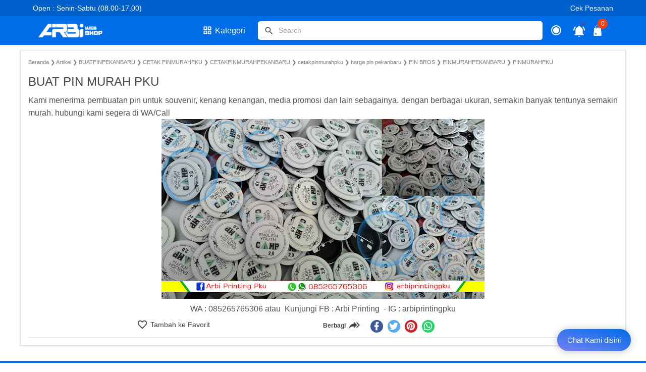

--- FILE ---
content_type: text/html; charset=UTF-8
request_url: https://www.arbiprinting.com/2020/03/buat-pin-murah-pku.html
body_size: 109715
content:
<!DOCTYPE html>
<html dir='ltr' lang='id'>
<head>
<!-- Google tag (gtag.js) -->
<script async='async' src='https://www.googletagmanager.com/gtag/js?id=G-V0S2MT9NW0'></script>
<script>
  window.dataLayer = window.dataLayer || [];
  function gtag(){dataLayer.push(arguments);}
  gtag('js', new Date());

  gtag('config', 'G-V0S2MT9NW0');
</script>
<meta content='width=device-width, initial-scale=1' name='viewport'/>
<meta content='text/html; charset=UTF-8' http-equiv='Content-Type'/>
<meta content='#0095da' name='theme-color'/>
<meta content='#0095da' name='msapplication-navbutton-color'/>
<meta content='blogger' name='generator'/>
<link href='https://www.arbiprinting.com/favicon.ico' rel='icon' type='image/x-icon'/>
<link href='https://www.arbiprinting.com/2020/03/buat-pin-murah-pku.html' rel='canonical'/>
<link rel="alternate" type="application/atom+xml" title="Arbi Printing - Web Shop - Atom" href="https://www.arbiprinting.com/feeds/posts/default" />
<link rel="alternate" type="application/rss+xml" title="Arbi Printing - Web Shop - RSS" href="https://www.arbiprinting.com/feeds/posts/default?alt=rss" />
<link rel="service.post" type="application/atom+xml" title="Arbi Printing - Web Shop - Atom" href="https://www.blogger.com/feeds/4256416821266251739/posts/default" />

<link rel="alternate" type="application/atom+xml" title="Arbi Printing - Web Shop - Atom" href="https://www.arbiprinting.com/feeds/4021463725699862055/comments/default" />
<link href='https://blogger.googleusercontent.com/img/b/R29vZ2xl/AVvXsEi2lglLSQyoihU0MuKEXr9FLDeAVWhkXY83zVGEAyDYWugxoZAIKbclMQZvnuevQL4uh0YEfPUF5cGEIvwg-AckLQZOs-_9wS9Jl3PqFglp1_ElkjO_KEMl0On3OWBBDIKXjLpy3pgsZbMD/s640/19.jpg' rel='image_src'/>
<meta content='https://www.arbiprinting.com/2020/03/buat-pin-murah-pku.html' property='og:url'/>
<meta content='BUAT PIN MURAH PKU' property='og:title'/>
<meta content='Spanduk Pekanbaru, Plakat Pekanbaru, Piala Pekanbaru, Pin Pekanbaru, Selempang Pekanbaru, mug pekanbaru,sablon mug pekanbaru, buat kemeja pekanbaru' property='og:description'/>
<meta content='https://blogger.googleusercontent.com/img/b/R29vZ2xl/AVvXsEi2lglLSQyoihU0MuKEXr9FLDeAVWhkXY83zVGEAyDYWugxoZAIKbclMQZvnuevQL4uh0YEfPUF5cGEIvwg-AckLQZOs-_9wS9Jl3PqFglp1_ElkjO_KEMl0On3OWBBDIKXjLpy3pgsZbMD/w1200-h630-p-k-no-nu/19.jpg' property='og:image'/>
<title>BUAT PIN MURAH PKU - Arbi Printing - Web Shop</title>
<meta content='BUAT PIN MURAH PKU' name='keywords'/>
<link crossorigin='' href='https://1.bp.blogspot.com' rel='preconnect dns-prefetch'/><link crossorigin='' href='https://2.bp.blogspot.com' rel='preconnect dns-prefetch'/><link crossorigin='' href='https://3.bp.blogspot.com' rel='preconnect dns-prefetch'/><link crossorigin='' href='https://4.bp.blogspot.com' rel='preconnect dns-prefetch'/><link crossorigin='' href='https://www.blogger.com' rel='preconnect dns-prefetch'/><link crossorigin='' href='https://fonts.googleapis.com' rel='preconnect dns-prefetch'/><link crossorigin='' href='https://resources.blogblog.com' rel='preconnect dns-prefetch'/><link crossorigin='' href='https://www.youtube.com' rel='preconnect dns-prefetch'/><link crossorigin='' href='https://feedburner.google.com' rel='preconnect dns-prefetch'/><link crossorigin='' href='https://feeds.feedburner.com' rel='preconnect dns-prefetch'/><link crossorigin='' href='https://github.com' rel='preconnect dns-prefetch'/><link crossorigin='' href='https://apis.google.com' rel='preconnect dns-prefetch'/><link crossorigin='' href='https://www.google-analytics.com' rel='preconnect dns-prefetch'/><link crossorigin='' href='https://pagead2.googlesyndication.com' rel='preconnect dns-prefetch'/><link crossorigin='' href='https://googleads.g.doubleclick.net' rel='preconnect dns-prefetch'/><link crossorigin='' href='https://www.gstatic.com' rel='preconnect dns-prefetch'/><link crossorigin='' href='https://www.googletagservices.com' rel='preconnect dns-prefetch'/><link crossorigin='' href='https://tpc.googlesyndication.com' rel='preconnect dns-prefetch'/><link crossorigin='' href='https://fonts.gstatic.com' rel='preconnect dns-prefetch'/><link crossorigin='' href='https://lh3.googleusercontent.com' rel='preconnect dns-prefetch'/><link crossorigin='' href='https://tpc.googlesyndication.com' rel='preconnect dns-prefetch'/><link crossorigin='' href='https://www.googletagmanager.com' rel='preconnect dns-prefetch'/><link crossorigin='' href='https://cdn.staticaly.com' rel='preconnect dns-prefetch'/><link crossorigin='' href='https://cdn.jsdelivr.net' rel='preconnect dns-prefetch'/>
<style>
    @font-face{font-family:Roboto;font-style:normal;font-weight:400;font-display:swap;src:local('Roboto'),local('Roboto-Regular'),local('sans-serif'),url(https://fonts.gstatic.com/s/roboto/v20/KFOmCnqEu92Fr1Mu7GxKKTU1Kvnz.woff2) format('woff2');unicode-range:U+0100-024F,U+0259,U+1E00-1EFF,U+2020,U+20A0-20AB,U+20AD-20CF,U+2113,U+2C60-2C7F,U+A720-A7FF}@font-face{font-family:Roboto;font-style:normal;font-weight:400;font-display:swap;src:local('Roboto'),local('Roboto-Regular'),local('sans-serif'),url(https://fonts.gstatic.com/s/roboto/v20/KFOmCnqEu92Fr1Mu4mxKKTU1Kg.woff2) format('woff2');unicode-range:U+0000-00FF,U+0131,U+0152-0153,U+02BB-02BC,U+02C6,U+02DA,U+02DC,U+2000-206F,U+2074,U+20AC,U+2122,U+2191,U+2193,U+2212,U+2215,U+FEFF,U+FFFD}@font-face{font-family:Roboto;font-style:normal;font-weight:700;font-display:swap;src:local('Roboto Bold'),local('Roboto-Bold'),local('sans-serif'),url(https://fonts.gstatic.com/s/roboto/v20/KFOlCnqEu92Fr1MmWUlfChc4AMP6lbBP.woff2) format('woff2');unicode-range:U+0100-024F,U+0259,U+1E00-1EFF,U+2020,U+20A0-20AB,U+20AD-20CF,U+2113,U+2C60-2C7F,U+A720-A7FF}@font-face{font-family:Roboto;font-style:normal;font-weight:700;font-display:swap;src:local('Roboto Bold'),local('Roboto-Bold'),local('sans-serif'),url(https://fonts.gstatic.com/s/roboto/v20/KFOlCnqEu92Fr1MmWUlfBBc4AMP6lQ.woff2) format('woff2');unicode-range:U+0000-00FF,U+0131,U+0152-0153,U+02BB-02BC,U+02C6,U+02DA,U+02DC,U+2000-206F,U+2074,U+20AC,U+2122,U+2191,U+2193,U+2212,U+2215,U+FEFF,U+FFFD}
    </style>
<style id='page-skin-1' type='text/css'><!--
/* -----------------------------------------------
Blogger Template Style
Name:     SimpleBli Blogger
Version:  1.8.2 (Update 20 November 2021)
Designer: AzidBlogger
----------------------------------------------- */
/*! ini normalize.css v8.0.1 | MIT License | github.com/necolas/normalize.css */
.CSS_LIGHTBOX{z-index:9999!important}.CSS_LAYOUT_COMPONENT{color:transparent}html{font:normal normal 16px effra, Helvetica, Arial, sans-serif}
body{background:#ffffff;color:#535353;counter-reset:my-sec-counter;font-family:effra,Helvetica,Arial,sans-serif}
html{line-height:1.15;-webkit-text-size-adjust:100%}main{display:block}h1{font-size:2em;margin:.67em 0}hr{-webkit-box-sizing:content-box;box-sizing:content-box;height:0;overflow:visible}pre{font-family:monospace,monospace;font-size:1em}a{background-color:transparent}abbr[title]{border-bottom:none;text-decoration:underline;-webkit-text-decoration:underline dotted;text-decoration:underline dotted}b,strong{font-weight:bolder}code,kbd,samp{font-family:monospace,monospace;font-size:1em}small{font-size:80%}sub,sup{font-size:75%;line-height:0;position:relative;vertical-align:baseline}sub{bottom:-.25em}sup{top:-.5em}img{border-style:none}button,input,optgroup,select,textarea{font-family:inherit;font-size:100%;line-height:1.15;margin:0}button,input{overflow:visible}button,select{text-transform:none}[type=button],[type=reset],[type=submit],button{-webkit-appearance:button}[type=button]::-moz-focus-inner,[type=reset]::-moz-focus-inner,[type=submit]::-moz-focus-inner,button::-moz-focus-inner{border-style:none;padding:0}[type=button]:-moz-focusring,[type=reset]:-moz-focusring,[type=submit]:-moz-focusring,button:-moz-focusring{outline:1px dotted ButtonText}fieldset{padding:.35em .75em .625em}legend{-webkit-box-sizing:border-box;box-sizing:border-box;color:inherit;display:table;max-width:100%;padding:0;white-space:normal}progress{vertical-align:baseline}textarea{overflow:auto}[type=checkbox],[type=radio]{-webkit-box-sizing:border-box;box-sizing:border-box;padding:0}[type=number]::-webkit-inner-spin-button,[type=number]::-webkit-outer-spin-button{height:auto}[type=search]{-webkit-appearance:textfield;outline-offset:-2px}[type=search]::-webkit-search-decoration{-webkit-appearance:none}::-webkit-file-upload-button{-webkit-appearance:button;font:inherit}details{display:block}summary{display:list-item}[hidden],template{display:none}.buttonDownload{background:#464a5d}a:link{text-decoration:none;color:#464a5d}a:visited{color:#2961b3}a:hover{color:#2961b3}.clear{clear:both}.post-title,.post-title a{color:#494949}.post-title a:hover{color:#2961b3}body{font-size:16px;font-size:1rem;line-height:1.575;padding:0;margin:0;overflow-y:scroll;position:relative}blockquote{background:rgba(153,163,173,.08);border-left:5px solid rgba(121,128,136,.07);padding:15px 20px;font-style:italic;margin:1.5625rem 0 1.5625rem 2rem}@media only screen and (max-width:480px){blockquote{margin:1.5625rem 0;padding:10px 15px}}ol,ul{margin:1.5625rem 0;padding-left:3rem}@media only screen and (max-width:480px){ol,ul{padding-left:1.5625rem}}.lazyload{-webkit-transition:opacity 200ms ease-in-out;transition:opacity 200ms ease-in-out;opacity:0}.lazyload+.lazy-loading{-webkit-animation-duration:1.25s;animation-duration:1.25s;-webkit-animation-fill-mode:forwards;animation-fill-mode:forwards;-webkit-animation-iteration-count:infinite;animation-iteration-count:infinite;-webkit-animation-name:placeHolderShimmer;animation-name:placeHolderShimmer;-webkit-animation-timing-function:ease-in-out;animation-timing-function:ease-in-out;background:#d7dee0;background:-webkit-gradient(linear,left top,right top,color-stop(10%,#d7dee0),color-stop(18%,#c8cecf),color-stop(33%,#d7dee0));background:linear-gradient(to right,#d7dee0 10%,#c8cecf 18%,#d7dee0 33%);background-size:200% 100% !important;-webkit-transition:opacity 200ms ease-in-out;transition:opacity 200ms ease-in-out;position:absolute;top:0;left:0;bottom:0;right:0;opacity:1}
.lazyload.loaded{opacity:1}.lazyload.loaded+.lazy-loading{opacity:0}@-webkit-keyframes placeHolderShimmer{0%{background-position:100% 0}100%{background-position:-100% 0}}@keyframes placeHolderShimmer{0%{background-position:100% 0}100%{background-position:-100% 0}}#header .widget img.lazyload{min-width:160px}.template-settings{visibility:hidden;height:0}.navbarrr{display:none}iframe{width:100%;border:0}img,table{max-width:100%}img,table{height:auto}table[border="1"]{border-collapse:collapse}table[border="1"] td{text-align:left;padding:3px 10px}table[border="1"] td,table[border="1"] th{vertical-align:top;font-size:14px;font-size:.875rem;border:1px solid rgba(0,0,0,.23)}table[border="1"] th{text-align:center;font-weight:700;padding:5px 10px}
@keyframes showhide{from{transform:scale(.5);opacity:0}}@keyframes showchat{from{transform:scale(0);opacity:0}}
.slideInLeft{-webkit-animation-name:slideInLeft;animation-name:slideInLeft;-webkit-animation-duration:1s;animation-duration:1s;-webkit-animation-fill-mode:both;animation-fill-mode:both}@-webkit-keyframes slideInLeft{0%{-webkit-transform:translateX(-100%);transform:translateX(-100%);visibility:visible}100%{-webkit-transform:translateX(0);transform:translateX(0)}}@keyframes slideInLeft{0%{-webkit-transform:translateX(-100%);transform:translateX(-100%);visibility:visible}100%{-webkit-transform:translateX(0);transform:translateX(0)}}
.slideInRight{-webkit-animation-name:slideInRight;animation-name:slideInRight;-webkit-animation-duration:2s;animation-duration:2s;-webkit-animation-fill-mode:both;animation-fill-mode:both}@-webkit-keyframes slideInRight{0%{-webkit-transform:translateX(100%);transform:translateX(100%);visibility:visible}100%{-webkit-transform:translateX(0);transform:translateX(0)}}@keyframes slideInRight{0%{-webkit-transform:translateX(100%);transform:translateX(100%);visibility:visible}100%{-webkit-transform:translateX(0);transform:translateX(0)}}
#header-content,#wrapper,.belibelinavmenu,#belibeli-content-kredit,#belibeli-relatedpost-product,#belibeli-informasi-produk,#footer-wrap{max-width:1200px}
#header-wrap,.belibeli-clock-container{background:#006de8}
.belibeli-background-color{position:absolute;background-color:#006de8;top:0;width:100%;height:250px;z-index:2}
#content-wrap,#content-wrap-produk-index,#belibelinavmenu-widget-sidebar,#belibeli-halaman-bawah-utama,#wrapper{background:#ffffff}
.belibeli-title-atas-post h2,.related-post h4,.belibeli-produk-keterangan-title-share{background:#ffffff}
.is-multipleitem #content-wrap .belibeli-status-produk,.produk-terlaris-pemisah .belibeli-produk-terlaris-pertama .belibeli-status-produk,.produk-terlaris-pemisah .belibeli-produk-terlaris-pertama .belibeli-discount,.produk-terlaris-pemisah .belibeli-produk-terlaris-content .belibeli-status-produk{background:#0362ef;color:#ffffff}.belibeliwidget-title{width:100%;margin:0 0 25px;position:relative;text-align:center;line-height:16px;line-height:1rem;min-height:16px;min-height:1rem}.belibeliwidget-title h3.title{position:relative;z-index:1;display:inline-block;margin:0;padding:0;font-size:16px;font-size:1rem}.title-description{position:fixed;top:-3000px;left:-3000px;font-size:0!important}#comments2{width:100%!important}input::-webkit-inner-spin-button,input::-webkit-outer-spin-button{-webkit-appearance:none;margin:0}input[type=number]{-moz-appearance:textfield}select{appearance:none;-webkit-appearance:none;-moz-appearance:none;}.autocomplete-suggestions{position:absolute;z-index:999999!important;border:1px solid #bbb;background:#fff;overflow:auto;font-family:helvetica,sans-serif;font-size:90%;color:#666}.autocomplete-suggestion{padding:6px 8px;white-space:nowrap;overflow:hidden;cursor:pointer}.autocomplete-selected{background:#f3f3f3}.autocomplete-suggestions strong{font-weight:700;color:#009688}.autocomplete-group{padding:2px 5px}.autocomplete-group strong{display:block;border-bottom:1px solid #000}#preloader:after{content:"";position:absolute;top:50%;left:50%;width:16px;height:16px;margin:-15px 0 0 -15px;border:3px solid #ddd;border-left-color:#1a73e8;border-right-color:#fff;border-radius:100%;animation:spinner .8s infinite linear;transform-origin:center}@-webkit-keyframes spinner{0%{-webkit-transform:rotate(0deg);transform:rotate(0deg)} to{-webkit-transform:rotate(1turn);transform:rotate(1turn)}}@keyframes spinner{0%{-webkit-transform:rotate(0deg);transform:rotate(0deg)} to{-webkit-transform:rotate(1turn);transform:rotate(1turn)}}#preloader{position:fixed;z-index:99999;top:0;background:#ffffff;box-shadow:0 100px 0 0 #fff;left:0;width:100%;height:100%}@-webkit-keyframes indicator{0%{opacity:0}50%{opacity:1}100%{opacity:0}}@-moz-keyframes indicator{0%{opacity:0}50%{opacity:1}100%{opacity:0}}@keyframes indicator{0%{opacity:0}50%{opacity:1}100%{opacity:0}}
#preloader{display:none;}
/*Header Utama*/
.fixed-belibeli #header-belibeli-utama{position:fixed;top:0;left:0;width:100%;z-index:999;}
#header-belibeli-utama{position:relative;z-index:99}
#header-belibeli-utama #header-content{min-height:55px}
#header-belibeli-utama,#header-belibeli-utama #header-wrap{width:100%}
#header-belibeli-utama #header-content{position:relative;margin:0 auto;padding:0 36px;-webkit-box-sizing:border-box;box-sizing:border-box;display:-webkit-box;display:-ms-flexbox;display:flex;-webkit-box-orient:horizontal;-webkit-box-direction:normal;-ms-flex-flow:row wrap;flex-flow:row wrap;-webkit-box-align:center;-ms-flex-align:center;align-items:center;-webkit-box-pack:end;-ms-flex-pack:end;justify-content:flex-end}
#header-belibeli-utama #header-content:after{content:"";min-height:inherit;font-size:0;display:block}
#header{display:-webkit-box;display:-ms-flexbox;display:flex;-webkit-box-orient:horizontal;-webkit-box-direction:normal;-ms-flex-flow:row wrap;flex-flow:row wrap;-webkit-box-flex:1;-ms-flex:1 1 auto;flex:1 1 auto;max-width:100%;-webkit-box-align:center;-ms-flex-align:center;align-items:center}
#header .widget{width:130px;display:-webkit-box;display:-ms-flexbox;display:flex;-webkit-box-orient:horizontal;-webkit-box-direction:normal;-ms-flex-flow:row wrap;flex-flow:row wrap;-webkit-box-flex:1;-ms-flex:1 1 auto;flex:1 1 auto;-webkit-box-align:center;-ms-flex-align:center;align-items:center;color: #ffffff}
#header .widget a{color: #ffffff;-webkit-transition:all .2s;transition:all .2s}
#header .widget h1.blog-title,#header .widget h2.blog-title{margin:5px 25px 5px 0;text-transform:uppercase;font-size:28px;font-size:1.75rem;padding:0;line-height:32px;line-height:2rem}
#header .widget .hide-title .blog-title{text-indent:-9999px;visibility:hidden;margin:0;padding:0;height:0}
#header .widget p.title-description{font-size:14px;font-size:.875rem;margin:5px 0;color:#ffffff}
#header .widget img{display:block;height:30px;width:auto;margin:5px 25px 5px 0}
@media only screen and (max-width:900px){.belibeli-background-color{height:210px}#header-belibeli-utama #header-content{padding:3px 10px}}
@media only screen and (max-width:480px){.belibeli-background-color{height:165px}}
/*Header Menu Kanan Kiri*/
#header-belibeli-navkirikanan{background:#0060cb;position:relative;min-height:1px;z-index:9}
#belibelinavmenu-wrap{position:relative;max-width:1200px;margin:0 auto}
#header-belibeli-navkirikanan .belibelinavmenu .belibeli-navouter{min-height:30px}
#header-belibeli-navkirikanan .belibelinavmenu .belibeli-navouter:after{content:"";min-height:inherit;font-size:0}
#header-belibeli-navkirikanan #belibelinavmenu-wrap{width:100%;display:flex}
#header-belibeli-navkirikanan .belibelinavmenu{margin:0 auto;padding:0 36px;-webkit-box-sizing:border-box;box-sizing:border-box}
#header-belibeli-navkirikanan .belibelinavmenu .belibeli-navouter{display:-webkit-box;display:-ms-flexbox;display:flex;-webkit-box-orient:horizontal;-webkit-box-direction:normal;-ms-flex-flow:row wrap;flex-flow:row wrap;-webkit-box-align:center;-ms-flex-align:center;align-items:center;-webkit-box-pack:start;-ms-flex-pack:start;justify-content:flex-start}
.belibeli-menukiri{position:relative;display:flex;-webkit-box-pack:start;-ms-flex-pack:start;justify-content:flex-start;order:1;max-width:50%;flex:1 1 50%}
.belibeli-menukanan{position:relative;display:flex;display:flex;-webkit-box-pack:end;-ms-flex-pack:end;justify-content:flex-end;order:2;flex:1 1 50%;max-width:50%}
.belibeli-menukiri .belibeliwidget-title,.belibeli-menukanan .belibeliwidget-title,sp,sp.hapus,.hapus{display:none!important}
.belibeli-menukiri ul,.belibeli-menukanan ul{padding:0 15px;margin:0}
.belibeli-menukiri li,.belibeli-menukanan li{list-style:none;padding:0;margin:0;border:0;display:inline-block}
.belibeli-menukiri a,.belibeli-menukanan a{color:#ffffff;font-size:14px;padding:5px 10px;display:inline-block}
@media only screen and (max-width:900px){#header-belibeli-navkirikanan .belibelinavmenu{padding:0 30px}}
@media only screen and (max-width:899px){#header-belibeli-navkirikanan #belibelinavmenu-wrap{display:none}#header-belibeli-navkirikanan{height:1px;background:#006de8}}
/*Kategori*/
.kategori-dropdown{margin-right:15px}
#kategori-content-dropdown .PageList,#kategori-content-dropdown .PageList .widget-title,#kategori-content-dropdown .buka,.tombol-kategori{display:none}
#kategori-content-dropdown .buka{position:absolute;background:#ffffff;padding:10px;margin:0;max-height:300px;overflow:hidden;overflow-y:auto;box-shadow:0px 3px 4px 0px rgba(0,0,0,0.1)}
#kategori-content-dropdown .Label,#kategori-content-dropdown .PageList{float:left}
#kategori-content-dropdown .Label .widget-title{position:relative;margin:0 10px;padding:0}
#kategori-content-dropdown .Label .widget-title h3.title{color:#ffffff;font-size:16px;font-weight:500;margin-left:25px}
#kategori-content-dropdown .Label .widget-title svg{position:absolute;width:20px;height:20px;vertical-align:middle;margin-top:2px}
#kategori-content-dropdown .Label .widget-title path{fill:#fff;}
#kategori-content-dropdown .Label ul li{list-style:none;padding:0;margin:0;border:0;display:block}
#kategori-content-dropdown .Label ul li a{color:#535353;font-size:14px;padding:5px 8px;display:block}
#kategori-content-dropdown .PageList ul{padding:10px 0;margin:0 8px}
#kategori-content-dropdown .PageList ul li{list-style:none;padding:0;margin:0;border:0;display:inline-block}
#kategori-content-dropdown .PageList ul li a{color:#ffffff;font-size:14px;padding:5px 8px;display:inline-block}
#kategori-content-dropdown .Label ul li.has-sub{padding-right:30px}
#kategori-content-dropdown .Label ul li.has-sub span.submenu-button{position:absolute;z-index:99;right:0;cursor:pointer}
#kategori-content-dropdown .Label ul li.has-sub span.submenu-button:after{content:'';background:url("data:image/svg+xml,%3Csvg viewBox='0 0 24 24' xmlns='http://www.w3.org/2000/svg'%3E%3Cpath d='M7.41,8.58L12,13.17L16.59,8.58L18,10L12,16L6,10L7.41,8.58Z' fill='%232f303f'/%3E%3C/svg%3E") no-repeat center center;position:absolute;top:0;right:0;margin:7px 15px 14px;width:20px;height:20px;display:inline-block;vertical-align:middle;margin-left:15px;transition:all .3s ease}
#kategori-content-dropdown .Label ul li.has-sub span.submenu-button.submenu-opened:after{transform:rotate(180deg);}
#kategori-content-dropdown .Label ul li ul{margin:0;padding-left:5px;display:none}
@media only screen and (max-width:899px){
#kategori-content-dropdown .PageList{display:block;}
#kategori-content-dropdown .buka-kategori:after{top:0;right:5px;background:url("data:image/svg+xml,%3Csvg viewBox='0 0 24 24' xmlns='http://www.w3.org/2000/svg'%3E%3Cpath d='M8.59,16.58L13.17,12L8.59,7.41L10,6L16,12L10,18L8.59,16.58Z' fill='%23444'/%3E%3C/svg%3E") no-repeat center center}
#kategori-content-dropdown .Label,#kategori-content-dropdown .PageList{float:none}
#kategori-content-dropdown .buka{position:relative;background:#ffffff;padding:0;margin:0;max-height:none;overflow:hidden;overflow-y:visible;box-shadow:none;display:block!important}
#kategori-content-dropdown .Label .widget-title h3.title{color:#535353;font-size:16px;font-weight:600}
#kategori-content-dropdown .Label .widget-title,#kategori-content-dropdown .Label ul li a,#kategori-content-dropdown .PageList ul li a{display:inline-block;padding:10px;font-size:14px;font-size:.875rem;text-align:left;margin:0;margin-bottom:10px;width:90%;color:#383f4a;border-radius:5px;-webkit-box-shadow:0 0 24px -4px rgba(0,0,0,.12);box-shadow:0 0 24px -4px rgba(0,0,0,.12)}
#kategori-content-dropdown .Label .widget-title svg path{fill:#444444;}
#kategori-content-dropdown .widget-title h3.title{padding:0;margin:0;}
#kategori-content-dropdown{background:#fff;padding:5px 22px 22px;overflow-y:auto;height:100%;-webkit-box-sizing:border-box;box-sizing:border-box}
#kategori-content-dropdown .Label ul li.has-sub{padding-right:0}
#kategori-content-dropdown .Label ul li.has-sub span.submenu-button:after{margin:12px 15px 14px}
#kategori-content-dropdown .PageList ul{padding:0;margin:0}
#kategori-content-dropdown .PageList ul li{display:block}
.kategori-dropdown.active{-webkit-transform:translateX(0);transform:translateX(0)}
.kategori-dropdown{position:fixed;width:100%;max-width:300px;z-index:99;height:100%;height:100vh;top:0;left:0;margin-right:0;-webkit-transform:translateX(-101%);transform:translateX(-101%);-webkit-transition:-webkit-transform .2s ease-in-out;transition:-webkit-transform .2s ease-in-out;transition:transform .2s ease-in-out;transition:transform .2s ease-in-out,-webkit-transform .2s ease-in-out}
#kategori-content-dropdown .buka-kategori:after{margin:10px 0;}
#kategori-content-dropdown ul{margin:0;padding:0}
#kategori-content-dropdown ul li{list-style:none;display:block;font-weight:400;text-transform:none;font-size:14px;font-size:.875rem}
.tombol-kategori{display:block;padding:0 10px;overflow: hidden;position:relative;background:#ffffff;text-align:right;}
.closebtn{display:block;position:relative;padding:10px;height:20px;}
.button{position:relative;width:25px;height:25px;margin-left:5px;order:4;cursor:pointer;z-index:2;outline:0}
.is-post .icon-profile{margin-left:-5px;}
.menu-buka path{fill:#ffffff}
.menu-buka svg{width:100%;height:100%;vertical-align:middle}
.menu-buka:hover{background:rgba(0,0,0,.09)}
}
/*Notifikasi*/
.icon-notifikasi,.icon-profile{background:transparent;cursor:pointer;margin-left:15px;-webkit-box-ordinal-group:3;-ms-flex-order:2;order:2;padding:6px;border-radius:18px;height:25px;width:25px;-webkit-transition:all .2s;transition:all .2s;}
.icon-profile{margin-left:0;}
.icon-notifikasi path,.icon-profile path{fill:#ffffff}
.icon-notifikasi svg,.icon-profile svg{width:100%;height:100%;vertical-align:middle}
.icon-notifikasi:hover,.icon-profile:hover{background:rgba(0,0,0,.09)}
.belibelinotifikasi{display:none;visibility:hidden;opacity:0;background-color:rgba(0,0,0,.5);position:fixed!important;top:0;left:0;right:0;bottom:0;margin:0;width:100%;height:100%;overflow-y:auto;padding:10px 0;z-index:99999999999;-webkit-transition:.2s;-moz-transition:.2s;transition:.2s;animation-name:showhide;animation-duration:1.5s;transform:scale(1)}
.belibelinotifikasi.active{display:block;visibility:visible;opacity:9;}
#belibeli-widget-notifikasi{top:calc(50% - 130px);position:absolute;right:0;left:0;text-align:center;margin:auto}
#belibelinotifikasi .belibeliwidget-title{display:block;vertical-align:middle;white-space:nowrap;overflow:hidden;text-overflow:ellipsis;font-size:110%}
#belibelinotifikasi .belibeliwidget-title h3.title{color:#ffffff}
#belibelinotifikasi span.caption{display:block;color:#ffffff;font-size:89%;text-align:center}
#belibelinotifikasi span a{background-color:#ffffff;padding:10px 5px;cursor:pointer}
.indikator-notif{position:absolute;display:inline-block;top:12px;margin-left:-9px;width:7px;height:7px;line-height:7px;border-radius:50%;font-size:9px;text-align:center;background:red;color:rgba(0,0,0,.8);box-shadow:0 2px 6px rgb(0 0 0 / 10%);font-weight:600;-webkit-animation:indicator 1s ease infinite!important;-moz-animation:indicator 1s ease infinite!important;animation:indicator 1s ease infinite!important}
@-webkit-keyframes indicator{0%{opacity:0}50%{opacity:1}100%{opacity:0}}@-moz-keyframes indicator{0%{opacity:0}50%{opacity:1}100%{opacity:0}}@keyframes indicator{0%{opacity:0}50%{opacity:1}100%{opacity:0}}
@media only screen and (max-width:900px){.icon-notifikasi.dekstop{display:none}.icon-notifikasi.close{display:inline-block;width:10px;height:10px;border-radius:0;}.icon-notifikasi{display:block;margin-left:0;margin:0 auto;}.icon-notifikasi path{fill:#444444}
.icon-notifikasi svg{width:22px;height:22px;vertical-align:middle}
.indikator-notif{top:3px;margin-left:0;z-index:1000;}
}
/*Search Button*/
.iconsearch-label{background:transparent;cursor:pointer;margin-left:15px;-webkit-box-ordinal-group:3;-ms-flex-order:2;order:2;padding:6px;border-radius:18px;height:25px;width:25px;-webkit-transition:all .2s;transition:all .2s;display:none}
.iconsearch-label path{fill:#ffffff}
.iconsearch-label svg{width:100%;height:100%;vertical-align:middle}
.iconsearch-label:hover{background:rgba(0,0,0,.09)}
.iconsearch-label.close{display:none;}
div#searchcontainer{position:relative;width:50%}
div#searchcontainer form input[type=text]{width:90%;top:0;left:0;z-index:99;padding:10px;border:0;border-bottom:2px solid rgba(255,255,255,.38);outline:0;font-size:28px;font-size:1.75rem;background:0 0;color:#fff;text-align:center}
div#searchcontainer form input::-webkit-input-placeholder{color:#444;opacity:.5}
div#searchcontainer form input::-moz-placeholder{color:#444;opacity:.5}
div#searchcontainer form input:-ms-input-placeholder{color:#444;opacity:.5}
div#searchcontainer form input::-ms-input-placeholder{color:#444;opacity:.5}
div#searchcontainer form input::placeholder{color:#444;opacity:.5}
div#searchcontainer form input:-ms-input-placeholder{color:#444;opacity:.5}
div#searchcontainer form input::-ms-input-placeholder{color:#444;opacity:.5}
.live-search{position:relative;display:block;margin:auto;height:35px;border:1px solid rgba(64,64,64,0);background:#ffffff;color:#9d9d9d;border-radius:5px;}
.live-search .search:focus {outline:none;}
.live-search svg{width:20px;height:25px}
.live-search path{fill:#9e9e9e}
.live-search a{color:#9e9e9e}
#search{margin:0}
.search{padding:0 8px 0 40px;height:35px;line-height:35px;color:#999;font-size:14px;width:100%;border:0;border-radius:5px;margin:0 auto;outline:none}
.search input{background:transparent;width:90%;height:20px;outline:0;margin:6px 10px 6px 0;border:none!important;padding:0 10px}
.submit{position:absolute;top:-3px;left:0;width:42px;height:42px;float:right;border:0;padding:4px;outline:none;cursor:pointer;background:transparent}
.submit svg{width:20px;height:20px;vertical-align:middle;}
.submit path{fill:#555555}
input[type="search"]::-webkit-search-decoration,input[type="search"]::-webkit-search-cancel-button,input[type="search"]::-webkit-search-results-button,input[type="search"]::-webkit-search-results-decoration{display:none}
@media only screen and (max-width:1100px){div#searchcontainer{width:40%}}
@media only screen and (max-width:900px){div#searchcontainer{width:50%}}
@media only screen and (max-width:899px){
.search{background:#f1f1f1;color:#444444;}
.live-search{margin-top:10px!important;width:calc(100% - 20px);}
.iconsearch-label{display:block;}
.iconsearch-label.close{position:absolute;background:#ffffff;top:10px;right:10px;width:100px;display:block;margin:auto;border-radius:0 5px 5px 0;z-index:99}
div#searchcontainer{position:fixed;width:100%;height:100%;z-index:100;display:block;background:rgb(255, 255, 255);left:-100%;top:0;padding-top:0;opacity:0;cursor:pointer;text-align:center;-webkit-transform:scale(.9) translate3d(0,-50px,0);transform:scale(.9) translate3d(0,-50px,0);-webkit-transition:-webkit-transform .3s,opacity .3s,left 0s .3s;-webkit-transition:opacity .3s,left 0s .3s,-webkit-transform .3s;transition:opacity .3s,left 0s .3s,-webkit-transform .3s;transition:transform .3s,opacity .3s,left 0s .3s;transition:transform .3s,opacity .3s,left 0s .3s,-webkit-transform .3s;}
div#searchcontainer form{opacity:0;-webkit-transform:translate3d(0,-20px,0);transform:translate3d(0,-20px,0);-webkit-transition:all .3s 0s;transition:all .3s 0s}
div#searchcontainer.opensearch{left:0;opacity:1;-webkit-transform:scale(1) translate3d(0,0,0);transform:scale(1) translate3d(0,0,0);-webkit-transition:-webkit-transform .3s,opacity .3s,left 0s 0s;-webkit-transition:opacity .3s,left 0s 0s,-webkit-transform .3s;transition:opacity .3s,left 0s 0s,-webkit-transform .3s;transition:transform .3s,opacity .3s,left 0s 0s;transition:transform .3s,opacity .3s,left 0s 0s,-webkit-transform .3s}
div#searchcontainer.opensearch form{opacity:1;-webkit-transform:translate3d(0,0,0);transform:translate3d(0,0,0);-webkit-transition:all .3s .3s;transition:all .3s .3s;transition:all .3s .3s}
}
/*Menu Keranjang*/
#belisekarang,#show-foto-profile{display:none}
.keranjang.dekstop{position:relative;text-align:left;padding:5px 0;-webkit-box-ordinal-group:3;-ms-flex-order:2;order:2;-webkit-box-align:center;-ms-flex-align:center;align-items:center;}
.notif-tambah-product{width:255px;position:absolute;z-index:99;font-size:14px;right:-10px;background:#00b35e;padding:10px 20px;opacity:1;display:none;color:#fff;top:65px;border-radius:15px;-webkit-box-shadow:0 2px 5px 0 rgba(56,56,56,.49);box-shadow:0 2px 5px 0 rgba(56,56,56,.49);}
.keranjang .simpleCart_quantity{width:20px;height:20px;background:#ff3f0a;position:absolute;border-radius:100%;color:#ffffff;text-align:center;font-size:12px;line-height:20px;z-index:3}
.keranjang.dekstop .simpleCart_quantity{top:0;left:18px;}
.keranjang-box{position:absolute;top:50%;left:50%;padding:10px;transform:translate(-50%,-45%);background-color:#fff;border-radius:.5rem;max-width:500px;width:90%;box-shadow:inset 0 2px 6px 0 rgba(49,53,59,.12);max-height:calc(100vh - 150px);overflow:hidden;margin:auto}
.keranjang-box:hover{overflow-x:hidden;overflow-y:auto}
.keranjang-box .close-keranjang{position:absolute;right:15px;padding:5px;border:1px solid #ddd;border-radius:15px;font-size:10px;font-weight:600}
.keranjang-box .close-keranjang a.tombol-bukatutup{width:auto;background:transparent;color:#444444;padding:0 2px}
.belibeli-background-transparent-box{position:fixed;z-index:99;top:0;left:0;width:100%;height:100%;background:rgba(0, 0, 0, 0.5);display:none;}
.keranjang.dekstop .keranjang-icon{display:inline-block;padding:7px;margin:0;border-radius:20px;width:24px;height:24px;cursor:pointer;-webkit-transition:all .2s;transition:all .2s}
.keranjang.dekstop .keranjang-icon svg{height:22px;width:22px;display:inline-block;}
.keranjang.dekstop .keranjang-icon path{fill:#fff;}
@media only screen and (max-width:900px){.is-post .keranjang.mobile,.keranjang.dekstop{display:none;}.is-post .keranjang.dekstop{display:block;}.keranjang.mobile .simpleCart_quantity{top:-5px;left:50%;}}
/*Tabel Daftar Belanja*/
#belisekarang{display:none}
.keranjang-box{position:absolute;top:50%;left:50%;padding:10px;transform:translate(-50%,-45%);background-color:#fff;border-radius:.5rem;max-width:500px;width:90%;box-shadow:inset 0 2px 6px 0 rgba(49,53,59,.12);max-height:calc(100vh - 150px);overflow:hidden;margin:auto}
.keranjang-box:hover{overflow-x:hidden;overflow-y:auto}
.keranjang-box .close-keranjang{position:absolute;right:15px;padding:5px;border:1px solid #ddd;border-radius:15px;font-size:10px;font-weight:600}
.keranjang-box .close-keranjang a.tombol-bukatutup{width:auto;background:transparent;color:#444444;padding:0 2px}
.simple-background-transparent-box{position:fixed;z-index:999;top:0;left:0;width:100%;height:100%;background:rgba(0, 0, 0, 0.5);display:none;}
.keranjang-box .simpleCart_items::-webkit-scrollbar{width:2px;background-color:transparent}
.keranjang-box:hover .simpleCart_items::-webkit-scrollbar-thumb{background-color:#ddd;border-radius:5px}
.keranjang-box .headerRow,.keranjang-box .item-price,.keranjang-box .item-berat,.keranjang-box .item-daerah,.keranjang-box .item-link{display:none}
.keranjang-box .simpleCart_items{max-height:250px;overflow:hidden;overflow-y:auto;margin-bottom:20px;padding:2px 10px;margin-top:30px}
.keranjang-box .itemRow{overflow:hidden;font-size:12px;line-height:1.5;width:calc(100% - 16px);font-weight:700;display:block;background:#ffffff;margin-bottom:10px;padding:8px;border-radius:8px;border:2px solid #26928d}
.keranjang-box .item-thumb{float:left;height:100px}
.keranjang-box .item-thumb img{width:90px;height:auto;border-radius:.3rem;float:left;margin:0 10px 0 0}
.keranjang-box .item-name{font-size:14px}
.keranjang-box .item-name:before{counter-increment:my-sec-counter;content:counter(my-sec-counter) ". "}
.keranjang-box .item-size{font-size:12px;font-weight:500}
.keranjang-box .item-decrement,.keranjang-box .item-increment,.keranjang-box .item-quantity{font-size:12px;display:table-cell}
.keranjang-box a.simpleCart_decrement,.keranjang-box a.simpleCart_increment{padding:4px 10px;text-align:center;color:#ffffff;background:#444444;cursor:pointer;display:inline-block;vertical-align:middle;box-shadow:0 3px 6px 0 rgba(0,0,0,.1)}
.keranjang-box a.simpleCart_decrement svg,.keranjang-box a.simpleCart_increment svg{width:10px;height:10px}
.keranjang-box .item-quantity{background:#ffffff;width:30px;border-left:0;border-right:0;text-align:center;border:1px solid #444444;box-shadow:inset 0 0 3px rgba(0,0,0,.15);padding:0 10px;font-size:12px;vertical-align:middle}
.keranjang-box .item-totalberat{position:relative;margin-top:5px}
.keranjang-box .item-total{float:right;display:block;position:relative;color:#ff460c;margin-top:5px;margin-right:10px;font-size:13px}
.keranjang-box .item-total .sub-total{color:#444444}
.keranjang-box .item-remove{float:right;display:block;position:relative;margin-top:-15px}
.keranjang-box a.simpleCart_remove{color:#26928d;font-size:15px;padding:2px 5px;font-weight:500;display:inline-block;margin:5px 0 0;border-radius:5px}
.keranjang-box a.view-cart,.keranjang-box a.tombol-bukatutup{position:relative;display:inline-block;padding:5px 10px;border-radius:12px;text-align:center;width:40%}
.keranjang-box a.view-cart{background:#23dda1;color:#ffffff}
.keranjang-box a.tombol-bukatutup{background:#273cf3;color:#ffffff}
.keranjang-box a.view-cart:after{content: "Bayar Sekarang";}
.keranjang-box a.view-cart.active:after{content: "Tutup";}
.keranjang-box .ck-btn{margin-bottom:10px;text-align:center}
.keranjang-box .harga-total{text-align:center;margin:10px 0;padding:0 5px;font-size:14px;font-weight:500;display:none}
.keranjang-box span.simpleCart_total{font-weight:600;color:#ff3f0a}
#jam, #menit, #detik{display:inline-block;}
#jam-digital,#hasil{display:none;}
span.simpleCart_shipping, span.simpleCart_grandTotal,span.simpleCart_totalberat,span.hasil-ongkos-kirim{font-weight: 600;color:#ff3f0a;}
.empty-cart{position:relative;display:block;margin:auto;text-align:center}
.empty-cart svg{width:100px;height:100px;display:block;text-align:center;margin:auto}
.empty-cart svg path{fill:#444444}
.empty-cart .center{position:relative;display:block;margin:10px 0;font-size:14px;font-weight:600}
.ck-btn,.empty-cart.active{display:none;}
.ck-btn.active{display:block;}
/*  Form Belanja Checkout*/
#belanja{padding:5px;display:none}
.datainput select{padding:12px 10px;color:#606060;font-size:14px;width:100%;border:1px solid #dfdfdf;border-radius:5px;outline:none;background:#ffffff}
.datainput p{font-size:12px;font-weight:500;color:#606060;background:#dfdfdf;display:inline-block;padding:5px 10px;border-radius:10px;line-height:1.6}
.datainput .keterangan{position:relative;margin:12px 0;font-size:12px}
.datainput{position:relative;margin-bottom:5px;}
.datainput input,.datainput textarea{font-size:14px;padding:12px 0;display:block;width:calc(100% - 10px);border:1px solid #ddd;border-radius:5px;padding-left:10px}
.datainput button.hasilkupon{background:#006de8;color:#ffffff;margin:5px 0;padding:5px 10px;text-align:center;cursor:pointer;font-size:14px;outline:0;border:0;border-radius:15px}
.datainput input:focus,.datainput textarea:focus{border-bottom:2px solid #006de8;background:#ffffff;outline:none}
.datainput label{color:#006de8;font-size:14px;font-weight:600;transition:.2s ease all}
.datainput input:focus ~ label,.datainput input:valid ~ label,.datainput textarea:focus ~ label,.datainput textarea:valid ~ label {top: -10px!important;font-size: 14px;color: #5264AE;font-weight: 700}
.datainput input:focus ~ .bar:before,.datainput input:focus ~ .bar:after,.datainput textarea:focus ~ .bar:before,.datainput textarea:focus ~ .bar:after {width: 50%}
.highlight{position:absolute;height:50%;width:100px;top:25%;left:0;pointer-events:none;opacity:.5}
.datainput input:focus ~ .highlight,.datainput textarea:focus ~ .highlight {animation: inputHighlighter .3s ease}
.datainput input:focus ~ label,.datainput input:valid ~ label,.datainput textarea:focus ~ label,.datainput textarea:valid ~ label {top: -20px;font-size: 13px;color: #4090f1}
.datainput .focus{box-shadow:inset 0 -1px 0 0 #ffffff!important}
.datainput .validasi{position:absolute;z-index:2;top:calc(100% + 20px);left:0;background:#dfdfdf;color:rgba(0,0,0,.6);padding:5px 10px;border-radius:3px;font-size:80%;box-shadow:0 5px 10px rgba(0,0,0,.08);transition:.4s;visibility:hidden;opacity:0;display:inline-block!important}
.datainput .validasi.show{visibility:visible;opacity:1;top:calc(100% + 10px)}
.datainput .validasi:after{position:absolute;bottom:100%;left:12px;content:'';border:8px solid;border-color:transparent transparent #dfdfdf transparent}
.datainput label svg{width:16px;height:16px;margin:15px 0 5px 0;border-radius:50%;background:#006de8;padding:5px}
.datainput label svg path{fill:#ffffff}
.datainput label span{vertical-align:12px;margin-left:5px}
::-webkit-file-upload-button{background:#006de8;color:#ffffff;padding:5px 10px;border:none;border-radius:5px;outline:0;cursor:pointer}
.datainput input[type=file]{border:none}
.datainput input[type=submit]{font-family:roboto,sans-serif;font-size:14px;background-color:#dfdfdf;border-radius:3px;color:#606060;border:2px solid #dfdfdf;padding:5px 10px;font-weight:500;width:auto;position:absolute;left:65%;top:67px;cursor:pointer;-webkit-transition:background-color .4s;-moz-transition:background-color .4s;-o-transition:background-color .4s;transition:background-color .4s}
.datainput input[type=submit]:focus{background:#006de8;color:#ffffff}
.datainput #uploaded img{position:relative;display:block;width:85px;max-width:85px;height:auto;border:2px solid #ddd;border-radius:5px;}
.datacod,.datakupon{display:none;font-size:14px;margin:15px 0}
#beli-produk,#tombol-reseller,#tombol-cetak{position:relative;display:block;background:#006ce8;color:#ffffff;width:80%;margin:auto;margin-top:15px;padding:5px;border-radius:15px;text-align:center;outline:0;border:2px solid #006ce8;cursor:pointer}
/*Deskripsi*/
.tox:not([dir=rtl]) .tox-statusbar__branding,#file-foto,#berhasil-upload{display:none}
.tox .tox-insert-table-picker{width:170px!important}
.output{position:relative;width:auto;box-sizing:border-box}
.output textarea{margin-top:20px;display:block;width:100%;min-height:200px}
.tox .tox-pop__dialog{border-radius:10px!important}
.tox .tox-statusbar__resize-handle{margin-right:-5px!important;margin-bottom:3px}
.contentword button:hover,.tox .tox-split-button:hover{cursor:pointer!important}
.tox .tox-menubar,.tox .tox-toolbar,.tox .tox-toolbar__overflow,.tox .tox-toolbar__primary{background:#fff!important}
/*Compress Image*/
.box-compress-file{position:relative;display:-webkit-box;display:-ms-flexbox;display:flex;-webkit-box-orient:vertical;-webkit-box-direction:normal;-ms-flex-direction:column;flex-direction:column;min-width:0;word-wrap:break-word;background-color:#fff;background-clip:border-box;border:1px solid rgba(0,0,0,.125);border-radius:.25rem;background-color:#f8f9fa!important;margin-bottom:1.5rem!important}.box-compress-wrap{-webkit-box-flex:1;-ms-flex:1 1 auto;flex:1 1 auto;padding:1.25rem;text-align:center!important}.preview-box{position:relative;width:100%;min-height:1px;margin-bottom:1.5rem!important}.preview-hasil-wrap,.preview-original-wrap{position:relative;display:-webkit-box;display:-ms-flexbox;display:flex;-webkit-box-orient:vertical;-webkit-box-direction:normal;-ms-flex-direction:column;flex-direction:column;min-width:0;word-wrap:break-word;background-color:#fff;background-clip:border-box;border:1px solid rgba(0,0,0,.125);border-radius:.25rem;margin-bottom:1.5rem!important}.preview-compress{-webkit-box-flex:1;-ms-flex:1 1 auto;flex:1 1 auto;padding:1.25rem}.compress{display:-webkit-box;display:-ms-flexbox;display:flex;-ms-flex-wrap:wrap;flex-wrap:wrap;margin-right:-15px;margin-left:-15px}.compress-box-hasil{display:-webkit-box!important;display:-ms-flexbox!important;display:flex!important}.compress-image{width:100%!important;text-align:center!important}img.hasil-image{width:100%;height:auto}.compress-box-keterangan{position:relative;width:100%;min-height:1px;padding-right:15px;padding-left:15px;box-sizing:border-box}dt.compress-title-keterangan{position:relative;width:100%;min-height:1px;padding-right:15px;padding-left:15px;font-weight:700}dd.compress-keterangan{position:relative;width:100%;min-height:1px;padding-right:15px;padding-left:15px;margin-bottom:.5rem;margin-left:0}.compress-download{display:block;position:relative;margin:10px auto;text-align:center}a.image-download{position:relative;display:inline-block;background:#fff;color:#444;border:2px solid #444;padding:5px 20px;border-radius:5px}@media screen and (min-width:760px){.compress-box-hasil{-webkit-box-flex:0;-ms-flex:0 0 33.333333%;flex:0 0 33.333333%;max-width:33.333333%}.compress-box-keterangan{-webkit-box-flex:0;-ms-flex:0 0 66.666667%;flex:0 0 66.666667%;max-width:66.666667%}dt.compress-title-keterangan{-webkit-box-flex:0;-ms-flex:0 0 41.666667%;flex:0 0 41.666667%;max-width:41.666667%}dd.compress-keterangan{-webkit-box-flex:0;-ms-flex:0 0 58.333333%;flex:0 0 58.333333%;max-width:58.333333%}}
/*Content Wrapper*/
#wrapper{margin:0 auto;display:-webkit-box;display:-ms-flexbox;display:flex;-webkit-box-orient:horizontal;-webkit-box-direction:normal;-ms-flex-flow:row wrap;flex-flow:row wrap;position:relative;padding:10px}
#content-wrap{-webkit-box-flex:1;-ms-flex:1 1 80%;flex:1 1 80%;max-width:80%;-webkit-box-sizing:border-box;box-sizing:border-box;padding:36px}
#content-wrap-page h1{text-align:center;margin:0 0 1.6rem}
.is-post #content-wrap{padding:15px;border:1px solid #ddd;border-radius:0;box-shadow:0 1px 4px 0 rgba(0,0,0,.14)}
#content-wrap .content{display:-webkit-box;display:-ms-flexbox;display:flex;-webkit-box-orient:horizontal;-webkit-box-direction:normal;-ms-flex-flow:row wrap;flex-flow:row wrap}
#content-wrap .content .post-outer{-webkit-box-flex:1;-ms-flex:1 1 50%;flex:1 1 50%;max-width:50%;-webkit-box-sizing:border-box;box-sizing:border-box;margin-bottom:45px;padding-right:15px}
#content-wrap .content .post-outer:nth-of-type(2n+0){padding-left:15px;padding-right:0}
#content-wrap .content .post-outer .post-content{height:100%}
#content-wrap .content .post-outer .img-thumbnail{width:100%;position:relative}
#content-wrap .content .post-outer .img-thumbnail>a{display:block}
#content-wrap .content .post-outer .img-thumbnail img{width:100%;display:block}
#content-wrap .content .post-outer .post-title{font-size:20px;font-size:1.25rem;margin:13px 0 8px}
#content-wrap .content .post-outer .post-info{margin:0 0 8px;font-size:14px;font-size:.875rem}
#content-wrap .content .post-outer .post-info span,#content-wrap .content .post-outer .post-info time{display:inline-block;margin:0}
#content-wrap .content .post-outer .post-info span:not(:last-child):after,#content-wrap .content .post-outer .post-info time:not(:last-child):after{content:"\b7";margin:0 .2rem}
#content-wrap .content .post-outer .post-snippet .harga-produk,#content-wrap .content .post-outer .post-snippet .harga-produk-coret,#content-wrap .content .post-outer .post-snippet .info-produk,#content-wrap .content .post-outer .post-snippet b.toc{display:none}
#content-wrap .content .post-outer .post-snippet b,#content-wrap .content .post-outer .post-snippet del,#content-wrap .content .post-outer .post-snippet em,#content-wrap .content .post-outer .post-snippet i,#content-wrap .content .post-outer .post-snippet s,#content-wrap .content .post-outer .post-snippet strike,#content-wrap .content .post-outer .post-snippet strong,#content-wrap .content .post-outer .post-snippet u{font-weight:400;font-style:normal;text-decoration:none}
#content-wrap .content-single .post-outer-single{-webkit-box-flex:1;-ms-flex:1 1 100%;flex:1 1 100%;max-width:100%}
#content-wrap .content-single .post-outer-single .post-title{display: block;margin: 0px 0px 10px;font-size: 24px;font-weight: normal;line-height: normal;}
#content-wrap .content-single .post-outer-single .post-info{margin:0 0 15px;padding-bottom:5px;font-size:12px;border-bottom:1px solid #ddd}
#content-wrap .content-single .post-outer-single .post-info span,#content-wrap .content-single .post-outer-single .post-info time{display:inline-block;margin:0}
#content-wrap .content-single .post-outer-single .post-info span:not(:last-child):after,#content-wrap .content-single .post-outer-single .post-info time:not(:last-child):after{content:"\b7";margin:0 .2rem}
#content-wrap-page{-webkit-box-flex:1;-ms-flex:1 1 100%;flex:1 1 100%;width:calc(100% - 72px);max-width:100%;margin:0 auto;padding:36px}
span.label-info.post a:not(:first-of-type){display:none}
@media only screen and (max-width:900px){#content-wrap{-webkit-box-flex:1;-ms-flex:1 1 100%;flex:1 1 100%;max-width:100%;padding:30px}}
@media only screen and (max-width:480px){#content-wrap{padding:22px}}
@media only screen and (max-width:480px){#content-wrap .content .post-outer{-ms-flex-preferred-size:100%;flex-basis:100%;max-width:100%;padding-right:0}}
@media only screen and (max-width:480px){#content-wrap .content .post-outer:nth-of-type(2n+0){padding-left:0}}
@media only screen and (max-width:900px){#content-wrap .content .post-outer .post-title{font-size:1.2rem}}
@media only screen and (max-width:480px){#content-wrap .content .post-outer .post-title{font-size:1.1rem}}
@media only screen and (max-width:900px){#content-wrap .content-single .post-outer-single .post-title{font-size:1.5rem}}
@media only screen and (max-width:480px){#content-wrap .content-single .post-outer-single .post-title{font-size:1.25rem}}
@media only screen and (max-width:900px){#content-wrap-page{width:calc(100% - 40px);padding:20px}}@media only screen and (max-width:480px){#content-wrap-page{width:calc(100% - 20px);padding:10px}}
/* belibeli Whatsapp Chat */
#belibelikirimwhatsapp{height:0;}
#belibeli-whatsapp-chat{position:fixed;background:#f6f6f6;width:350px;border-radius:10px;box-shadow:0 1px 15px rgba(32,33,36,.28);bottom:90px;right:30px;overflow:hidden;z-index:99;animation-name:showchat;animation-duration:1s;transform:scale(1)}
a.belibeli-whatsapp-show-chat{background:linear-gradient(to right top,#747ff3,#006de8);color:#ffffff;position:fixed;z-index:98;bottom:25px;right:30px;font-size:15px;padding:10px 20px;border-radius:30px;box-shadow:0 1px 15px rgba(32,33,36,.28)}
a.belibeli-whatsapp-show-chat i{transform:scale(1.2);margin:0 10px 0 0;vertical-align:middle}.belibeli-whatsapp-header-chat{background:linear-gradient(to right top,#747ff3,#006de8);color:#ffffff;padding:20px}
.belibeli-whatsapp-header-chat h3{margin:0 0 10px}.belibeli-whatsapp-header-chat p{font-size:14px;line-height:1.7;margin:0}
.belibeli-whatsapp-icon-avatar{position:relative}.belibeli-whatsapp-icon-avatar img{border-radius:100%;width:50px;float:left;margin:0 10px 0 0}
.belibeli-whatsapp-icon-avatar:before,.belibeli-whatsapp-icon-avatar:after{content:'';z-index:1;background:#23ab23;color:#ffffff;padding:4px 5px;border-radius:100%;position:absolute;top:30px;left:30px;height:20px;width:20px}
a.informasi{padding:20px;display:block;overflow:hidden;animation-name:showhide;animation-duration:2.5s}
a.informasi:hover{background:#e2e2e2}.info-chat span{display:block}
.head-home h3 svg{width:30px;height:40px;vertical-align:middle;margin-right:10px}
.head-home h3 svg path{fill:#fff}
.info-avatar{position:relative}
.info-avatar svg{width:50px;height:50px;float:left;margin-right:10px}
#get-label,span.chat-label{font-size:12px;color:#494949}
#belibeli-whatsapp-nama,span.chat-nama{margin:5px 0 0;font-size:15px;font-weight:700;color:#222}#get-label,#belibeli-whatsapp-nama{color:#ffffff}span.noAdmin{display:none}
.belibeli-whatsapp-background-color{background:#ffffff;color:#494949;padding:20px;font-size:12.5px;text-align:center;border-top:1px solid #ddd}
textarea#chat-input{border:none;width:100%;height:25px;border-radius:25px;line-height:25px;outline:none;resize:none}
a#send-it{color:#494949;width:40px;margin:-5px 0 0 5px;font-weight:700;padding:8px;background:#e4e4e4;border-radius:10px}
.first-msg{background:#f6f6f6;padding:30px;text-align:center}
.first-msg span{background:#e4e4e4;color:#494949;font-size:14.2px;line-height:1.7;border-radius:10px;padding:15px 20px;display:inline-block}
.start-chat .belibeli-whatsapp-background-color{display:flex}
#get-number{display:none}a.close-chat{position:absolute;top:5px;right:15px;color:#ffffff;font-size:30px}
@keyframes showhide{from{transform:scale(.5);opacity:0}}
@keyframes showchat{from{transform:scale(0);opacity:0}}
@media screen and (max-width:480px){#belibeli-whatsapp-chat{width:auto;left:5%;right:5%;font-size:80%}}
.hide{display:none;animation-name:showhide;animation-duration:1.5s;transform:scale(1);opacity:1}
.show{display:block;animation-name:showhide;animation-duration:1.5s;transform:scale(1);opacity:1}
/*belibeli Slider Carousel Banner*/
.owl-carousel,.owl-carousel .owl-item{-webkit-tap-highlight-color:transparent;position:relative}.owl-carousel{display:none;width:100%;z-index:1}.owl-carousel .owl-stage{position:relative;-ms-touch-action:pan-Y;touch-action:manipulation;-moz-backface-visibility:hidden}.owl-carousel .owl-stage:after{content:".";display:block;clear:both;visibility:hidden;line-height:0;height:0}.owl-carousel .owl-stage-outer{position:relative;overflow:hidden;-webkit-transform:translate3d(0,0,0)}.owl-carousel .owl-item,.owl-carousel .owl-wrapper{-webkit-backface-visibility:hidden;-moz-backface-visibility:hidden;-ms-backface-visibility:hidden;-webkit-transform:translate3d(0,0,0);-moz-transform:translate3d(0,0,0);-ms-transform:translate3d(0,0,0)}.owl-carousel .owl-item{min-height:1px;float:left;-webkit-backface-visibility:hidden;-webkit-touch-callout:none}.owl-carousel .owl-item img{display:block;width:100%}.owl-carousel .owl-dots.disabled,.owl-carousel .owl-nav.disabled{display:none}.no-js .owl-carousel,.owl-carousel.owl-loaded{display:block}.owl-carousel .owl-dot,.owl-carousel .owl-nav .owl-next,.owl-carousel .owl-nav .owl-prev{cursor:pointer;-webkit-user-select:none;-khtml-user-select:none;-moz-user-select:none;-ms-user-select:none;user-select:none}.owl-carousel .owl-nav button.owl-next,.owl-carousel .owl-nav button.owl-prev,.owl-carousel button.owl-dot{background:0 0;color:inherit;border:none;padding:0!important;font:inherit;outline:none}.owl-carousel.owl-loading{opacity:0;display:block}.owl-carousel.owl-hidden{opacity:0}.owl-carousel.owl-refresh .owl-item{visibility:hidden}.owl-carousel.owl-drag .owl-item{-ms-touch-action:pan-y;touch-action:pan-y;-webkit-user-select:none;-moz-user-select:none;-ms-user-select:none;user-select:none}.owl-carousel.owl-grab{cursor:move;cursor:grab}.owl-carousel.owl-rtl{direction:rtl}.owl-carousel.owl-rtl .owl-item{float:right}.owl-carousel .animated{animation-duration:1s;animation-fill-mode:both}.owl-carousel .owl-animated-in{z-index:0}.owl-carousel .owl-animated-out{z-index:1}.owl-carousel .fadeOut{animation-name:fadeOut}@keyframes fadeOut{0%{opacity:1}100%{opacity:0}}.owl-height{transition:height .5s ease-in-out}.owl-carousel .owl-item .owl-lazy{opacity:0;transition:opacity .4s ease}.owl-carousel .owl-item .owl-lazy:not([src]),.owl-carousel .owl-item .owl-lazy[src^=""]{max-height:0}.owl-carousel .owl-item img.owl-lazy{transform-style:preserve-3d}.owl-carousel .owl-video-wrapper{position:relative;height:100%;background:#000}.owl-carousel .owl-video-play-icon{position:absolute;height:80px;width:80px;left:50%;top:50%;margin-left:-40px;margin-top:-40px;background:url(owl.video.play.png) no-repeat;cursor:pointer;z-index:1;-webkit-backface-visibility:hidden;transition:transform .1s ease}.owl-carousel .owl-video-play-icon:hover{-ms-transform:scale(1.3,1.3);transform:scale(1.3,1.3)}.owl-carousel .owl-video-playing .owl-video-play-icon,.owl-carousel .owl-video-playing .owl-video-tn{display:none}.owl-carousel .owl-video-tn{opacity:0;height:100%;background-position:center center;background-repeat:no-repeat;background-size:contain;transition:opacity .4s ease}.owl-carousel .owl-video-frame{position:relative;z-index:1;height:100%;width:100%}
.owl-carousel{position:relative!important}.owl-nav{display:block!important}.owl-dots{display:none!important}.owl-prev,.owl-next{position:absolute;background-color:#ddd!important;width:48px!important;height:48px!important;top:45%;border-radius:100%;-webkit-transform:translateY(-45%);-ms-transform:translateY(-45%);-o-transform:translateY(-45%);transform:translateY(-45%);opacity:.2;-webkit-transition:opacity .2s ease-out;-o-transition:opacity .2s ease-out;transition:opacity .2s ease-out}.owl-prev:hover,.owl-next:hover{opacity:.8}.owl-prev{left:0}.owl-next{right:0}.owl-prev span,.owl-next span{background-repeat:no-repeat!important;height:50px;width:50px;display:inline-block;margin:1px;padding:0}.owl-prev span{background:url("data:image/svg+xml;charset=utf8,<svg xmlns='http://www.w3.org/2000/svg' width='50' height='50' viewBox='0 0 24 24'><path fill='%230095da' d='M15.41,16.58L10.83,12L15.41,7.41L14,6L8,12L14,18L15.41,16.58Z'/></svg>")}.owl-next span{background:url("data:image/svg+xml;charset=utf8,<svg xmlns='http://www.w3.org/2000/svg' width='50' height='50' viewBox='0 0 24 24'><path fill='%230095da' d='M8.59,16.58L13.17,12L8.59,7.41L10,6L16,12L10,18L8.59,16.58Z'/></svg>")}
.belibeli-whatsapp-icon-avatar:before,i.whatsapp{background:url("data:image/svg+xml;charset=utf8,<svg xmlns='http://www.w3.org/2000/svg' width='22' height='22' viewBox='0 0 24 24'><path fill='white' d='M12.04 2C6.58 2 2.13 6.45 2.13 11.91C2.13 13.66 2.59 15.36 3.45 16.86L2.05 22L7.3 20.62C8.75 21.41 10.38 21.83 12.04 21.83C17.5 21.83 21.95 17.38 21.95 11.92C21.95 9.27 20.92 6.78 19.05 4.91C17.18 3.03 14.69 2 12.04 2M12.05 3.67C14.25 3.67 16.31 4.53 17.87 6.09C19.42 7.65 20.28 9.72 20.28 11.92C20.28 16.46 16.58 20.15 12.04 20.15C10.56 20.15 9.11 19.76 7.85 19L7.55 18.83L4.43 19.65L5.26 16.61L5.06 16.29C4.24 15 3.8 13.47 3.8 11.91C3.81 7.37 7.5 3.67 12.05 3.67M8.53 7.33C8.37 7.33 8.1 7.39 7.87 7.64C7.65 7.89 7 8.5 7 9.71C7 10.93 7.89 12.1 8 12.27C8.14 12.44 9.76 14.94 12.25 16C12.84 16.27 13.3 16.42 13.66 16.53C14.25 16.72 14.79 16.69 15.22 16.63C15.7 16.56 16.68 16.03 16.89 15.45C17.1 14.87 17.1 14.38 17.04 14.27C16.97 14.17 16.81 14.11 16.56 14C16.belibeli-popular-product-in-home .owl-dots31 13.86 15.09 13.26 14.87 13.18C14.64 13.1 14.5 13.06 14.31 13.3C14.15 13.55 13.67 14.11 13.53 14.27C13.38 14.44 13.24 14.46 13 14.34C12.74 14.21 11.94 13.95 11 13.11C10.26 12.45 9.77 11.64 9.62 11.39C9.5 11.15 9.61 11 9.73 10.89C9.84 10.78 10 10.6 10.1 10.45C10.23 10.31 10.27 10.2 10.35 10.04C10.43 9.87 10.39 9.73 10.33 9.61C10.27 9.5 9.77 8.26 9.56 7.77C9.36 7.29 9.16 7.35 9 7.34C8.86 7.34 8.7 7.33 8.53 7.33Z'/></svg>");z-index:4;left:33px;top:31px}
#belibeli-sliderbanner{padding:10px 0;position:relative;z-index:2;line-height:5px}
#belibeli-sliderbanner img{border-radius:10px}
#belibeli-sliderbanner .belibeliwidget-title,#belibeli-sliderbanner span.caption{display:none}
.belibeli-widget-gambar-produk .owl-carousel .owl-dot{float:left;width:55px;height:55px!important;margin:0 2px 4px;cursor:pointer;background-size:cover;background-position:center;background-repeat:no-repeat}
.belibeli-widget-gambar-produk .owl-carousel .owl-dot.active{width:55px;height:57px!important;}
.belibeli-widget-gambar-produk .owl-carousel .owl-dots{position:relative;bottom:0;margin-top:5px;display:block!important}
.belibeli-widget-gambar-produk .owl-carousel .owl-dots .owl-dot span,.belibeli-widget-gambar-produk .owl-carousel .owl-nav{display:none!important;}
@media only screen and (max-width:800px){
#belibeli-popular-product-in-home .owl-prev,#belibeli-popular-product-in-home .owl-next{background:transparent!important;opacity:.8}
.owl-nav,#belibeli-popular-product-in-home .owl-dots,#belibeli-icon-carousel .owl-dots{display:none!important;}
.owl-dots,#belibeli-popular-product-in-home .owl-nav,#belibeli-icon-carousel .owl-nav{display:block!important}
.is-post .owl-dots{text-align:center!important}
.owl-dots .owl-dot span{width: 8px;height: 8px;margin: 3px;background-color: #b7b4b4;display: block;-webkit-backface-visibility: visible;transition: all.2s ease;border-radius: 30px;}
.owl-dots .owl-dot.active span{background-color:#006de8;width:16px;height:8px;}
}
@media only screen and (max-width:480px){.belibeli-widget-gambar-produk .owl-carousel .owl-dot{float:none;width:auto;height:auto!important;background-image: url()!important;margin:0;}.belibeli-widget-gambar-produk .owl-carousel .owl-dot.active{width:auto;height:auto!important;}.belibeli-widget-gambar-produk .owl-carousel .owl-dots .owl-dot span{display:block!important}}
/*belibeli Kategori Favorite*/
.belibeli-kategori-favorite{width:100%}
.belibeli-daftar-kategori h2{float:left;position:relative;display:block;margin:0;text-transform:none;font-size:18px;color:#494949;z-index:1;padding:10px}
.belibeli-daftar-kategori a{float:right;padding:5px 10px;margin-top:10px;font-size:14px}
#belibeli-icon-kategori{display:-webkit-box;display:-ms-flexbox;display:flex;-webkit-box-orient:horizontal;-webkit-box-direction:normal;-ms-flex-flow:row wrap;flex-flow:row wrap;margin:0 auto;width:100%;font-size:13px;margin-bottom:20px;overflow-x:auto;overflow-y:hidden;white-space:nowrap;transition:all 0.5s;background:#ffffff;border-radius:8px;box-shadow:0 0 24px -4px rgba(0,0,0,.12)}
#belibeli-icon-kategori .Image{-webkit-box-flex:1;-ms-flex:1 1 50%;flex:1 1 auto;width:10%;-webkit-box-sizing:border-box;box-sizing:border-box;margin:0 auto}
#belibeli-icon-kategori .Image img{width:48px;margin:0 auto;}
#belibeli-icon-kategori .belibeliwidget-title{display:none}
#belibeli-icon-kategori .widget-content{text-align:center;padding:12px 12px;color:rgba(0,0,0,.87)!important}
#belibeli-icon-kategori span.caption{font-size:12px;text-align:center;bottom:0;width:100%;display:-webkit-box;-webkit-line-clamp:2;-webkit-box-orient:vertical;white-space:initial;position:relative;margin:0;overflow:hidden}
.kategori-lainnya{position:relative;display:block;margin:auto;width:100%}.kategori-lainnya-wrap{display:-webkit-box;display:-ms-flexbox;display:flex;-webkit-box-orient:horizontal;-webkit-box-direction:normal;-ms-flex-flow:row wrap;flex-flow:row wrap;margin:0 auto;width:100%;font-size:13px;margin-bottom:10px;overflow-x:hidden;overflow-y:hidden;white-space:normal;transition:all .5s;background:#fff;border-radius:8px;box-shadow:0 0 24px -4px rgb(0 0 0 / 12%)}.kategori-lainnya-wrap a{-webkit-box-flex:1;-ms-flex:1 1 50%;flex:1 1 auto;width:30%;max-width:180px;-webkit-box-sizing:border-box;box-sizing:border-box;margin:0 auto;padding:10px}.kategori-lainnya-wrap p{position:relative;display:block;margin:auto;text-align:center}
@media only screen and (max-width:640px){#belibeli-icon-kategori .Image{width:25%;}}
/*belibeli Banner Besar*/
.belibeli-banner-tengah{padding:10px 0}
#belibeli-widget-banner-tengah .belibeliwidget-title,#belibeli-widget-banner-tengah span.caption{display:none;height:0}
/* belibeli Batas Waktu (belibeli countdown) */
#belibeli-promo-label .belibeliwidget-title{float:left;padding:5px;font-weight:700;margin-top:0;text-align:left;width:auto;margin:0 0 10px}
#belibeli-promo-label .belibeliwidget-title h3.title{color:#ffffff;text-align:left;font-size:24px;padding:0;line-height:1;margin-right:10px}
.belibeli-clock-container{position:relative;padding:10px;margin-bottom:10px;border-radius:15px;width:calc(100% - 20px)}
#belibelicountdown{margin:0 auto;display:block;position:relative;height:40px}
#belibelicountdown p{color:#555;text-align:center;font-size:30px;padding:20px;line-height:1}
#clock span{float:left;text-align:center;font-size:16px;margin:0 5px;padding:5px;width:40px;border-radius:5px;box-sizing:border-box}
#clock span{background:#ffffff}
#clock:after{content:"";display:block;clear:both}
#units span{float:none;width:40px;text-align:center;margin:0;padding:5px;box-sizing:border-box;letter-spacing:1px}
.belibeli-text-kanan{position:absolute;right:15px;top:18px;font-size:14px}
.belibeli-text-kanan a{color:#ffffff}
.days,.hours,.minutes,.seconds{display:inline-block;padding:5px 10px;background:#fff;border-radius: 8px;}
@media only screen and (max-width:640px){#belibelicountdown{width:100%;margin:0 auto;text-align:center}#belibeli-promo-label .belibeliwidget-title{float:none}}
/*Related Product*/
.relatedPostProduct {padding: 0 10px;}
.is-multipleitem #belibeli-relatedpost-product{display:none}
.belibeli-garis-bawah{position:relative;width:100%;margin:20px 0 10px 0;background-color:#006de8;display:block;padding:2px 0}
.is-post #belibeli-relatedpost-product{position:relative;margin:0 auto;padding:15px 0;background-color:#ffffff;box-shadow:0 1px 13px 4px rgba(0,0,0,.14);margin-top:20px}
.belibeli-related-kategori{position:relative;width:100%;overflow:hidden;margin:5px 0;}
.belibeli-related-kategori .title-wrap{position:relative;float:left;width:100%;display:block;margin:0}
.belibeli-related-kategori .title-wrap h3{font-size:18px;font-weight:700;line-height:1.2}
.belibeli-related-kategori .related-tag{display:none}
.belibeli-related-ready{position:relative;display:block;float:left;width:100%}
.belibeli-related-product{position:relative;overflow:hidden;margin:0;padding:0}
.belibeli-related-product .shadow{box-shadow:0px 0px 2px 0px rgba(64,64,64,0.28);border-radius:9px}
.belibeli-related-product .related-item{width:100%;position:relative;overflow:hidden;float:left;display:block;box-sizing:border-box;padding:0 5px;margin:0;}
.post-image-wrap{position: relative;height: 0;padding-bottom: 95%;width: 100%;overflow: hidden;transition:box-shadow .25s;background-color:#ffffff;border-radius:9px 9px 0 0}
.belibeli-related-product .post-image-link{width:100%;position:relative;overflow:hidden;display:block;transition:box-shadow .25s;border-radius:9px 9px 0 0}
.belibeli-related-product .post-title{display:block;padding:10px 5px;font-size:14px!important;font-weight:700;text-transform:none;margin:0!important;text-align:left;transition:box-shadow .25s;background:#ffffff;white-space:nowrap;overflow:hidden;text-overflow:ellipsis;}
.belibeli-related-product .post-title a{color:#333;transition:color .17s}
.belibeli-related-product .post-title a:hover{color:#006de8}
/*Kategori Product In Home*/
#belibeli-kategori-in-home {position: relative;padding: 10px;margin-bottom: 10px;border-radius: 15px;width: calc(100% - 20px);}
#belibeli-kategori-in-home .belibeli-produk-kategori-title{margin-top: 20px;padding: 15px 0;height: 40px;position: relative;width: 100%;margin: 0 auto;}
#belibeli-kategori-in-home .belibeli-produk-kategori-title .belibeli-kategori-garis{height: 17px;border-bottom: 1px solid #f1f1f1;text-align: left;}
#belibeli-kategori-in-home .belibeli-produk-kategori-title h3.title{background:#ffffff;color:#535353;padding: 8px 10px 6px 10px;font-size: 16px;line-height: 20px;border-radius: 0;margin: 0;display: inline-block;border: 1px solid #f1f1f1;text-transform: uppercase;}
#belibeli-kategori-in-home .belibeli-kategori-text-kanan{position:absolute;background:#ffffff;padding:5px;margin-top:-60px;right:0;font-size:14px;}
#belibeli-kategori-in-home .belibeli-kategori-text-kanan a{color:#535353;}
.belibeli-kategori-ready{float:left;width:100%}
.belibeli-kategori-ready .loader{height:178px}
.belibeli-kategori-product{position:relative;overflow:hidden;margin:0 -5px;padding:0}
.belibeli-kategori-product .shadow{box-shadow:0px 0px 2px 0px rgba(64,64,64,0.28);border-radius:9px}
.belibeli-kategori-product .related-item{width:calc(100% / 5);position:relative;overflow:hidden;float:left;display:block;box-sizing:border-box;padding:5px 10px;margin:0;}
.belibeli-kategori-product .post-image-link{width:100%;max-height:200px;position:relative;overflow:hidden;display:block;transition:box-shadow .25s;border-radius:9px 9px 0 0}
.belibeli-kategori-product .post-title{display:block;padding:2px 5px;font-size:14px!important;font-weight:700;text-transform:none;margin:0!important;text-align:left;transition:box-shadow .25s;background:#ffffff;white-space:nowrap;overflow:hidden;text-overflow:ellipsis;}
.belibeli-kategori-product .post-title a{color:#333;transition:color .17s}
.belibeli-kategori-product .post-title a:hover{color:#006de8}
.belibeli-related-kategori .widget-harga-wrap{position:relative;display:block;background:#ffffff;width:calc(100% - 20px);height:65px;padding:0 10px;text-align:left;font-weight:700;font-stretch: normal;white-space: nowrap;overflow:hidden;text-overflow:ellipsis;line-height:20px;transition:box-shadow .25s;border-radius:0 0 9px 9px;}
.belibeli-related-kategori .belibeli-status-produk{position:absolute;padding:3px 7px;display:block;background:#0362ef;color:#ffffff;font-size:12px;z-index:3}
.belibeli-related-kategori .belibeli-status-produk:nth-child(1){border-radius:6px 0}
.belibeli-related-kategori .belibeli-status-produk:nth-child(2){top:33px;border-radius:0 6px 6px 0}
.belibeli-related-kategori .belibeli-status-produk:nth-child(3){top:60px;border-radius:0 6px 6px 0}
.belibeli-related-kategori .belibeli-status-produk.habis{background:#535353}
.belibeli-related-kategori .belibeli-harga-produk{display:block;color:#ff3f0a;font-size:14px;font-weight:700;font-stretch:normal;white-space:nowrap;overflow:hidden;text-overflow:ellipsis}
.belibeli-related-kategori .belibeli-harga-diskon{display:inline-block;height:15px;text-decoration:line-through;color:#7d7d7d;font-weight:700;font-size:12px}
.belibeli-related-kategori .belibeli-persentase-harga{position:relative;display:inline-block;color:#ee4825;font-size:12px;font-weight:700;text-transform:uppercase;vertical-align:middle;margin-left:5px}
.belibeli-related-kategori b.belibelil-widget-rating{display:block}
.belibeli-related-kategori i.belibeli-star-angka{font-size:12px;font-weight:400;vertical-align:top;margin-left:5px}
@media only screen and (max-width:1000px){.belibeli-kategori-product .post-image-link{max-height:140px}}
@media only screen and (max-width:800px){#belibeli-kategori-in-home .belibeli-kategori-text-kanan{margin-top:-55px;}.belibeli-related-kategori{width:100%;max-width:100%;margin:0;padding:0;border:0;box-shadow:none}.belibeli-kategori-product{display:grid;overflow-x:auto!important;grid-template-columns:repeat(5,21%) 1px!important;margin:0 -10px}.belibeli-kategori-product .related-item{width:100%;padding:10px}.belibeli-kategori-product .post-image-link{max-height:145px}}
@media only screen and (max-width:640px){.belibeli-kategori-product{grid-template-columns:repeat(5,30%) 1px!important}.belibeli-kategori-product .post-image-link{max-height:160px}}
@media only screen and (max-width:480px){.belibeli-kategori-product{grid-template-columns:repeat(5,50%) 1px!important}.belibeli-kategori-product .post-image-link{max-height:175px}}
@media only screen and (max-width:360px){.belibeli-kategori-product .post-image-link{max-height:145px}}
/*Blbli Label Melayang*/
#belibeli-label-melayang .widget-content.cloud-label-widget-content::-webkit-scrollbar{height:2px;background-color:transparent}
#belibeli-label-melayang .widget-content.cloud-label-widget-content::-webkit-scrollbar-thumb{background-color:#ddd;border-radius:5px}
#belibeli-label-melayang{background:#ffffff;position:-webkit-sticky;position:sticky;width:100%;top:67px;z-index:9;border-radius:8px;-webkit-box-shadow:0 0 24px -4px rgba(0,0,0,.12);box-shadow:0 0 24px -4px rgba(0,0,0,.12);}
#belibeli-label-melayang .belibeliwidget-title{display:none}
#belibeli-label-melayang .widget-content.cloud-label-widget-content{padding:5px 10px;display:-webkit-box;display:-ms-flexbox;display:flex;overflow-x:auto;cursor:pointer;scrollbar-color:#7f7f7f;scrollbar-width: thin;}
#belibeli-label-melayang .cloud-label-widget-content .label-size{margin:1px;display:inline-block;white-space:nowrap;white-space:nowrap;background:#f3f3f3;margin-right:10px;color:rgba(0,0,0,.38);cursor:pointer;border-radius:16px;padding:4px 8px;-webkit-transition:all .3s ease-in-out;transition:all .3s ease-in-out}
#belibeli-label-melayang .cloud-label-widget-content .label-size:nth-child(1){color:#ffffff;background-image:linear-gradient(106deg,#f8cc46,#f3a129)}
#belibeli-label-melayang .cloud-label-widget-content .label-size a.label-name{border:none;color:#494949;padding:1px 5px}
#belibeli-label-melayang .cloud-label-widget-content .label-size:nth-child(1) a.label-name{border:none;color:#ffffff}
.label-size a.label-name{border:1px solid #464a5d}
.label-size a.label-name:hover{border:1px solid #2961b3}
.cloud-label-widget-content .label-size{margin:3px 1px;display:inline-block}
.cloud-label-widget-content .label-size a.label-name{display:inline-block;padding:4px 8px;font-size:14px;font-size:.875rem;border-radius:3px;-webkit-transition:all .2s;transition:all .2s}
.cloud-label-widget-content .label-size a.label-name span.label-count{color:inherit;margin-left:3px}
/*Tampilan Home*/
.is-multipleitem #sidebar-wrap{display:none}
.is-multipleitem #content-wrap{position:relative;display:block;width:100%;max-width:100%;flex:none;padding:10px 0;margin:auto}
.is-multipleitem #main-content{margin:0 auto;position:relative;display:block;padding:0}
.is-multipleitem #content-wrap .content{display:block;position:relative;margin:auto;flex:none}
#content-wrap .content .post-outer .post-content:hover{transition:box-shadow .25s;box-shadow:0 0 12px 0 rgba(0,0,0,.24)}
.is-multipleitem #content-wrap .content .post-outer{width:17.9%;margin-bottom:2%;margin-right:1%;margin-left:1%;float:left;flex:none;padding-right:0;padding-left:0}
.is-multipleitem .post-content{position:relative;box-shadow:0px 0px 2px 0px rgba(64,64,64,0.28);border-radius:8px}
.is-multipleitem #content-wrap .content .post-outer:nth-of-type(2n+0){padding-left:0;padding-right:0}
.is-multipleitem #content-wrap .content .post-outer .img-thumbnail{border-radius:8px 8px 0 0;position:relative;max-width:300px;height:0;padding-bottom:100%;width:100%;overflow:hidden}
.is-multipleitem #content-wrap .content .post-outer .img-thumbnail img{width:100%;display:block;max-width:300px}
.is-multipleitem #content-wrap .content .post-outer .post-summary-wrap{padding:0 8px 20px 8px;text-align:left;overflow:hidden;height:85px!important}
.is-multipleitem #content-wrap .content .post-outer .post-title{margin:13px 0 8px;display:-webkit-box;-webkit-box-orient:vertical;-webkit-line-clamp:2;max-height:38px;font-size:14px;font-weight:600;line-height:19px;overflow:hidden}
.is-multipleitem #content-wrap .content .post-outer .post-title a{font-stretch:normal;white-space:nowrap;overflow:hidden;text-overflow:ellipsis;display:block}
.is-multipleitem #content-wrap .content .post-outer span{font-weight:400;text-decoration:line-through;display:block;height:22px;line-height:22px;text-align:center;font-size:13px;font-size:.8125rem;color:#d65c49}
.is-multipleitem #content-wrap .content .post-outer .post-snippet.article-product{font-size:12px;font-stretch:normal;white-space:normal}
.is-multipleitem #content-wrap .content .post-outer .post-snippet{height:60px;overflow:hidden;padding:0;width:100%;font-stretch:normal;white-space:nowrap;overflow:hidden;text-overflow:ellipsis;line-height:20px;position:relative;display:block}
.is-multipleitem #content-wrap .content .post-outer .belibeli-status-produk{position:absolute;padding:3px 7px;display:block;background:#0362ef;color:#ffffff;font-size:12px;}
.is-multipleitem #content-wrap .content .post-outer .belibeli-status-produk:nth-child(1){top:0;border-radius:6px 0}
.is-multipleitem #content-wrap .content .post-outer .belibeli-status-produk:nth-child(2){top:28px;border-radius:0 6px 6px 0}
.is-multipleitem #content-wrap .content .post-outer .belibeli-status-produk:nth-child(3){top:55px;border-radius:0 6px 6px 0}
.is-multipleitem #content-wrap .content .post-outer .belibeli-status-produk.habis{background:#535353}
.is-multipleitem #content-wrap .content .post-outer .belibeli-harga-produk{display:block;color:#ff3f0a;font-size:14px;font-weight:700;font-stretch:normal;white-space:nowrap;overflow:hidden;text-overflow:ellipsis}
.is-multipleitem #content-wrap .content .post-outer .belibeli-harga-diskon{display:inline-block;height:15px;text-decoration:line-through;color:#7d7d7d;font-weight:700;font-size:12px}
.is-multipleitem #content-wrap .content .post-outer .belibeli-persentase-harga{position:relative;display:inline-block;color:#ee4825;font-size:12px;font-weight:700;text-transform:uppercase;vertical-align:middle;margin-left:5px}
.is-multipleitem #content-wrap .content .post-outer .post-snippet b.belibelil-widget-rating{display:block;margin-bottom:10px}
.is-multipleitem #content-wrap .content .post-outer .post-snippet i.belibeli-star,.belibeli-star{font-weight:400;font-style:normal;display:inline-block}
.is-multipleitem #content-wrap .content .post-outer .post-snippet i.belibeli-star:before,.belibeli-star:before{content:'';width:17px;height:17px;display:inline-block;margin:-2px;transition:all .3s ease;background:url("data:image/svg+xml,%3Csvg viewBox='0 0 24 24' xmlns='http://www.w3.org/2000/svg'%3E%3Cpath d='M12,17.27L18.18,21L16.54,13.97L22,9.24L14.81,8.62L12,2L9.19,8.62L2,9.24L7.45,13.97L5.82,21L12,17.27Z' fill='%23ffc53e'/%3E%3C/svg%3E") no-repeat}
.is-multipleitem #content-wrap .content .post-outer .post-snippet i.belibeli-star.silver:before,i.belibeli-star.silver:before{content:'';width:17px;height:17px;display:inline-block;margin:-2px;transition:all .3s ease;background:url("data:image/svg+xml,%3Csvg viewBox='0 0 24 24' xmlns='http://www.w3.org/2000/svg'%3E%3Cpath d='M12,17.27L18.18,21L16.54,13.97L22,9.24L14.81,8.62L12,2L9.19,8.62L2,9.24L7.45,13.97L5.82,21L12,17.27Z' fill='%23a9acad'/%3E%3C/svg%3E") no-repeat}
.is-multipleitem #content-wrap .content .post-outer .post-snippet i.belibeli-star-angka{vertical-align:top;font-size:12px;font-weight:400;margin-left:5px}
@media only screen and (max-width:900px){.is-multipleitem #content-wrap .content .post-outer{width:31.3%}}
@media only screen and (max-width:640px){.is-multipleitem #content-wrap .content .post-outer{width:48%}}
@media only screen and (max-width:340px){.is-multipleitem #content-wrap .content .post-outer{width:100%;margin-bottom:15px;margin-right:0;margin-left:0}}
/*belibeli Menu Footer Dua Kolom*/
#footer-wrap{position:relative;background:#fff;width:100%;padding:0;margin:0 auto;overflow:hidden}
#footer-wrap a,#footer-wrap a:hover,#footer-wrap a:active{color:#444;}
#belibeli-halaman-bawah-utama{display:-webkit-box;display:-ms-flexbox;display:flex;-webkit-box-orient:horizontal;-webkit-box-direction:normal;-ms-flex-flow:row wrap;flex-flow:row wrap;margin:0 auto;transition:all .5s;position:relative;width:calc(100% - 40px);padding:20px}
#belibeli-halaman-bawah-utama #belibeli-halaman-kolom-satu,#belibeli-halaman-bawah-utama #belibeli-halaman-kolom-dua,#belibeli-halaman-bawah-utama #belibeli-halaman-kolom-empat,#belibeli-halaman-bawah-utama #belibeli-halaman-kolom-tiga{-webkit-box-flex:1;flex:1 1 auto;-webkit-box-sizing:border-box;box-sizing:border-box;margin:0 auto;z-index:1}
#belibeli-halaman-bawah-utama #belibeli-halaman-kolom-satu{-ms-flex:1 1 40%;max-width:40%;}
#belibeli-halaman-bawah-utama #belibeli-halaman-kolom-dua{-ms-flex:1 1 15%;max-width:15%;}
#belibeli-halaman-bawah-utama #belibeli-halaman-kolom-empat{-ms-flex:1 1 15%;max-width:15%;}
#belibeli-halaman-bawah-utama #belibeli-halaman-kolom-tiga{-ms-flex:1 1 55%;;max-width:55%;}
#belibeli-halaman-kolom-satu .belibeliwidget-title,#belibeli-halaman-kolom-dua .belibeliwidget-title,#belibeli-halaman-kolom-tiga .belibeliwidget-title,#belibeli-halaman-kolom-empat .belibeliwidget-title{text-align:left;text-transform:uppercase}
#belibeli-halaman-kolom-tiga #LinkList5 .belibeliwidget-title,#belibeli-halaman-kolom-tiga #LinkList6 .belibeliwidget-title{display:block;margin:0}
#belibeli-halaman-kolom-satu .LinkList ul,#belibeli-halaman-kolom-dua .LinkList ul,#belibeli-halaman-kolom-empat .LinkList ul,#belibeli-halaman-kolom-dua .PageList ul,#belibeli-halaman-kolom-tiga .LinkList ul{padding:0;margin:15px 0}
#belibeli-halaman-kolom-tiga #LinkList5 ul,#belibeli-halaman-kolom-tiga #LinkList6 ul{padding:5px 0;}
#belibeli-halaman-kolom-satu .LinkList ul li,#belibeli-halaman-kolom-dua .LinkList ul li,#belibeli-halaman-kolom-empat .LinkList ul li{list-style:none;padding:0;margin:0;border:0;display:block}
#belibeli-halaman-kolom-dua .PageList ul li{list-style: none;display: block;font-weight: 400;text-transform: none;font-size: 14px;font-size: .875rem;padding: 10px;margin-bottom: 10px;border-radius: 5px;-webkit-box-shadow: 0 0 24px -4px rgba(0,0,0,.12);box-shadow: 0 0 24px -4px rgba(0,0,0,.12);}
#belibeli-halaman-kolom-tiga .LinkList .belibeliwidget-title,#belibeli-halaman-kolom-tiga .LinkList .widget-content{display:block;width:auto;text-transform:none;margin:0 0 5px 0}
#belibeli-halaman-kolom-tiga .LinkList ul li{background:#ffffff;display:inline-block;list-style:none;padding:0;margin:3px 2px;border:1px solid rgba(0,0,0,.06);border-radius:2px;}
#belibeli-halaman-kolom-tiga .LinkList ul li img{width:auto;height:15px;padding:5px;vertical-align:middle}
#belibeli-halaman-kolom-satu .HTML,#belibeli-halaman-kolom-satu .HTML .belibeliwidget-title,#belibeli-halaman-kolom-satu .Image,#belibeli-halaman-kolom-tiga .LinkList ul li .belibeli-title-hilang{display:none}
#belibeli-halaman-kolom-satu .LinkList ul li i,#belibeli-halaman-kolom-satu .belibeli-bantuan i{background-repeat:no-repeat;height:22px;width:22px;display:inline-block;margin:1px;padding:0;vertical-align:-5px}
#belibeli-halaman-kolom-tiga .LinkList ul li i{background-repeat:no-repeat!important;height:30px;width:30px;display:inline-block;margin:1px;padding:0;vertical-align:-5px}
#belibeli-halaman-kolom-satu .belibeli-bantuan i.contact1{background:url("data:image/svg+xml;charset=utf8,<svg xmlns='http://www.w3.org/2000/svg' width='22' height='22' viewBox='0 0 24 24'><path fill='black' d='M12,1C7,1 3,5 3,10V17A3,3 0 0,0 6,20H9V12H5V10A7,7 0 0,1 12,3A7,7 0 0,1 19,10V12H15V20H19V21H12V23H18A3,3 0 0,0 21,20V10C21,5 16.97,1 12,1Z'/></svg>")}
#belibeli-halaman-kolom-satu .LinkList ul li i.waktu{background:url("data:image/svg+xml;charset=utf8,<svg xmlns='http://www.w3.org/2000/svg' width='22' height='22' viewBox='0 0 24 24'><path fill='black' d='M12,2C6.47,2 2,6.5 2,12A10,10 0 0,0 12,22C14.25,22 16.33,21.24 18,20V17.28C16.53,18.94 14.39,20 12,20A8,8 0 0,1 4,12A8,8 0 0,1 12,4C15.36,4 18.23,6.07 19.41,9H21.54C20.27,4.94 16.5,2 12,2M11,7V13L16.25,16.15L17,14.92L12.5,12.25V7H11M20,11V18H22V11H20M20,20V22H22V20H20Z'/></svg>")}
#belibeli-halaman-kolom-satu .LinkList ul li i.kontak{background:url("data:image/svg+xml;charset=utf8,<svg xmlns='http://www.w3.org/2000/svg' width='22' height='22' viewBox='0 0 24 24'><path fill='black' d='M6.62,10.79C8.06,13.62 10.38,15.94 13.21,17.38L15.41,15.18C15.69,14.9 16.08,14.82 16.43,14.93C17.55,15.3 18.75,15.5 20,15.5A1,1 0 0,1 21,16.5V20A1,1 0 0,1 20,21A17,17 0 0,1 3,4A1,1 0 0,1 4,3H7.5A1,1 0 0,1 8.5,4C8.5,5.25 8.7,6.45 9.07,7.57C9.18,7.92 9.1,8.31 8.82,8.59L6.62,10.79Z'/></svg>")}
#belibeli-halaman-kolom-satu .LinkList ul li i.email{background:url("data:image/svg+xml;charset=utf8,<svg xmlns='http://www.w3.org/2000/svg' width='22' height='22' viewBox='0 0 24 24'><path fill='black' d='M20,8L12,13L4,8V6L12,11L20,6M20,4H4C2.89,4 2,4.89 2,6V18A2,2 0 0,0 4,20H20A2,2 0 0,0 22,18V6C22,4.89 21.1,4 20,4Z'/></svg>")}
#belibeli-halaman-kolom-satu .LinkList ul li i.alamat{background:url("data:image/svg+xml;charset=utf8,<svg xmlns='http://www.w3.org/2000/svg' width='22' height='22' viewBox='0 0 24 24'><path fill='black' d='M12,2C15.31,2 18,4.66 18,7.95C18,12.41 12,19 12,19C12,19 6,12.41 6,7.95C6,4.66 8.69,2 12,2M12,6A2,2 0 0,0 10,8A2,2 0 0,0 12,10A2,2 0 0,0 14,8A2,2 0 0,0 12,6M20,19C20,21.21 16.42,23 12,23C7.58,23 4,21.21 4,19C4,17.71 5.22,16.56 7.11,15.83L7.75,16.74C6.67,17.19 6,17.81 6,18.5C6,19.88 8.69,21 12,21C15.31,21 18,19.88 18,18.5C18,17.81 17.33,17.19 16.25,16.74L16.89,15.83C18.78,16.56 20,17.71 20,19Z'/></svg>")}
#belibeli-halaman-kolom-tiga .LinkList ul li i.facebook{background:url("data:image/svg+xml;charset=utf8,<svg xmlns='http://www.w3.org/2000/svg' width='30' height='30' viewBox='0 0 24 24'><path fill='%23fff' d='M17,2V2H17V6H15C14.31,6 14,6.81 14,7.5V10H14L17,10V14H14V22H10V14H7V10H10V6A4,4 0 0,1 14,2H17Z'/></svg>");background-color:#3a579a;border-radius:4px;border:2px solid #3a579a}
#belibeli-halaman-kolom-tiga .LinkList ul li i.twitter{background:url("data:image/svg+xml;charset=utf8,<svg xmlns='http://www.w3.org/2000/svg' width='30' height='30' viewBox='0 0 24 24'><path fill='%23fff' d='M22.46,6C21.69,6.35 20.86,6.58 20,6.69C20.88,6.16 21.56,5.32 21.88,4.31C21.05,4.81 20.13,5.16 19.16,5.36C18.37,4.5 17.26,4 16,4C13.65,4 11.73,5.92 11.73,8.29C11.73,8.63 11.77,8.96 11.84,9.27C8.28,9.09 5.11,7.38 3,4.79C2.63,5.42 2.42,6.16 2.42,6.94C2.42,8.43 3.17,9.75 4.33,10.5C3.62,10.5 2.96,10.3 2.38,10C2.38,10 2.38,10 2.38,10.03C2.38,12.11 3.86,13.85 5.82,14.24C5.46,14.34 5.08,14.39 4.69,14.39C4.42,14.39 4.15,14.36 3.89,14.31C4.43,16 6,17.26 7.89,17.29C6.43,18.45 4.58,19.13 2.56,19.13C2.22,19.13 1.88,19.11 1.54,19.07C3.44,20.29 5.7,21 8.12,21C16,21 20.33,14.46 20.33,8.79C20.33,8.6 20.33,8.42 20.32,8.23C21.16,7.63 21.88,6.87 22.46,6Z'/></svg>");background-color:#00abf0;border-radius:4px;border:2px solid #00abf0}
#belibeli-halaman-kolom-tiga .LinkList ul li i.youtube{background:url("data:image/svg+xml;charset=utf8,<svg xmlns='http://www.w3.org/2000/svg' width='30' height='30' viewBox='0 0 24 24'><path fill='%23fff' d='M10,15L15.19,12L10,9V15M21.56,7.17C21.69,7.64 21.78,8.27 21.84,9.07C21.91,9.87 21.94,10.56 21.94,11.16L22,12C22,14.19 21.84,15.8 21.56,16.83C21.31,17.73 20.73,18.31 19.83,18.56C19.36,18.69 18.5,18.78 17.18,18.84C15.88,18.91 14.69,18.94 13.59,18.94L12,19C7.81,19 5.2,18.84 4.17,18.56C3.27,18.31 2.69,17.73 2.44,16.83C2.31,16.36 2.22,15.73 2.16,14.93C2.09,14.13 2.06,13.44 2.06,12.84L2,12C2,9.81 2.16,8.2 2.44,7.17C2.69,6.27 3.27,5.69 4.17,5.44C4.64,5.31 5.5,5.22 6.82,5.16C8.12,5.09 9.31,5.06 10.41,5.06L12,5C16.19,5 18.8,5.16 19.83,5.44C20.73,5.69 21.31,6.27 21.56,7.17Z'/></svg>");background-color:red;border-radius:4px;border:2px solid red}
#belibeli-halaman-kolom-tiga .LinkList ul li i.instagram{background:url("data:image/svg+xml;charset=utf8,<svg xmlns='http://www.w3.org/2000/svg' width='30' height='30' viewBox='0 0 24 24'><path fill='%23fff' d='M7.8,2H16.2C19.4,2 22,4.6 22,7.8V16.2A5.8,5.8 0 0,1 16.2,22H7.8C4.6,22 2,19.4 2,16.2V7.8A5.8,5.8 0 0,1 7.8,2M7.6,4A3.6,3.6 0 0,0 4,7.6V16.4C4,18.39 5.61,20 7.6,20H16.4A3.6,3.6 0 0,0 20,16.4V7.6C20,5.61 18.39,4 16.4,4H7.6M17.25,5.5A1.25,1.25 0 0,1 18.5,6.75A1.25,1.25 0 0,1 17.25,8A1.25,1.25 0 0,1 16,6.75A1.25,1.25 0 0,1 17.25,5.5M12,7A5,5 0 0,1 17,12A5,5 0 0,1 12,17A5,5 0 0,1 7,12A5,5 0 0,1 12,7M12,9A3,3 0 0,0 9,12A3,3 0 0,0 12,15A3,3 0 0,0 15,12A3,3 0 0,0 12,9Z'/></svg>");background-color:#fd5949;border:2px solid #fd5949;border-radius:4px}
#belibeli-halaman-kolom-tiga .LinkList ul li i.linkedin{background:url("data:image/svg+xml;charset=utf8,<svg xmlns='http://www.w3.org/2000/svg' width='30' height='30' viewBox='0 0 24 24'><path fill='%23fff' d='M19 3A2 2 0 0 1 21 5V19A2 2 0 0 1 19 21H5A2 2 0 0 1 3 19V5A2 2 0 0 1 5 3H19M18.5 18.5V13.2A3.26 3.26 0 0 0 15.24 9.94C14.39 9.94 13.4 10.46 12.92 11.24V10.13H10.13V18.5H12.92V13.57C12.92 12.8 13.54 12.17 14.31 12.17A1.4 1.4 0 0 1 15.71 13.57V18.5H18.5M6.88 8.56A1.68 1.68 0 0 0 8.56 6.88C8.56 5.95 7.81 5.19 6.88 5.19A1.69 1.69 0 0 0 5.19 6.88C5.19 7.81 5.95 8.56 6.88 8.56M8.27 18.5V10.13H5.5V18.5H8.27Z'/></svg>");background-color:#285AEB;border:2px solid #285AEB;border-radius:4px}
.belibeli-bantuan{display:none;}
@media only screen and (max-width:900px){
#tampilkan-selengkapnya{display:none;}
#lihat-selengkapnya .title{position:relative;font-size:90%;font-weight:normal;}
#lihat-selengkapnya .title:after{content:'';background:url("data:image/svg+xml,%3Csvg viewBox='0 0 24 24' xmlns='http://www.w3.org/2000/svg'%3E%3Cpath d='M7.41,8.58L12,13.17L16.59,8.58L18,10L12,16L6,10L7.41,8.58Z' fill='%232f303f'/%3E%3C/svg%3E") no-repeat center center;position:absolute;top:0;margin:2px 5px 15px;width:20px;height:20px;display:inline-block;vertical-align:middle;transition:all .3s ease;}
#lihat-selengkapnya .title.active:after{transform:rotate(180deg);}
#belibeli-halaman-kolom-satu .HTML,#belibeli-halaman-kolom-satu .Image{display:block}
#belibeli-halaman-bawah-utama #belibeli-halaman-kolom-satu, #belibeli-halaman-bawah-utama #belibeli-halaman-kolom-dua, #belibeli-halaman-bawah-utama #belibeli-halaman-kolom-tiga{max-width:100%}
#belibeli-halaman-bawah-utama #belibeli-halaman-kolom-satu,#belibeli-halaman-bawah-utama #belibeli-halaman-kolom-dua,#belibeli-halaman-bawah-utama #belibeli-halaman-kolom-tiga,#belibeli-halaman-kolom-satu .belibeliwidget-title,#belibeli-halaman-kolom-dua .belibeliwidget-title,#belibeli-halaman-kolom-tiga .belibeliwidget-title,#belibeli-halaman-kolom-satu .FollowByEmail .subscribewidget-title h3.title,#belibeli-halaman-kolom-satu .FollowByEmail .widget-content{text-align:center}
#belibeli-halaman-kolom-satu .LinkList ul li,#belibeli-halaman-kolom-dua .PageList ul li{display:inline-block;margin:0 5px}
#belibeli-halaman-kolom-dua .PageList ul li:before{content:" | ";margin:0 5px}
#belibeli-halaman-kolom-dua .PageList ul li:first-child:before{display:none}
#belibeli-halaman-kolom-dua,#belibeli-halaman-kolom-empat,#belibeli-halaman-kolom-satu .LinkList .belibeliwidget-title,#belibeli-halaman-kolom-dua .PageList,#belibeli-halaman-kolom-tiga .HTML,#belibeli-halaman-kolom-tiga .Image{display:none}
.belibeli-bantuan{display:block;}
}
/*belibeli-spoiler*/
.belibeli-spoiler{text-align:center;margin:15px 0 0}
.belibeli-spoiler input[type=checkbox]:checked~label:after{-webkit-transform:rotate(180deg);transform:rotate(180deg)}
.belibeli-spoiler input[type=checkbox]~label:after{background-image:url("data:image/svg+xml,<svg viewBox='0 0 512 512' xmlns='http://www.w3.org/2000/svg'><path d='M256 294.1L383 167c9.4-9.4 24.6-9.4 33.9 0s9.3 24.6 0 34L273 345c-9.1 9.1-23.7 9.3-33.1.7L95 201.1c-4.7-4.7-7-10.9-7-17s2.3-12.3 7-17c9.4-9.4 24.6-9.4 33.9 0l127.1 127z' fill='%230095da'/></svg>");content:'';position:absolute;margin-top:7px;width:16px;height:16px;background-size:cover;background-repeat:no-repeat;background-position:center center;float:none;transition:all .3s ease;-webkit-transition:all .3s ease;text-align:right;right:15px}
.belibeli-spoiler .belibeli-spoiler_title{display:inline;float:left;margin:3px 10px 0 0;padding:4px 0;font-size:16px;line-height:1}
.belibeli-spoiler label{cursor:pointer;background:transparent;color:#006de8;margin:0;padding:8px 40px 8px 15px;outline:none;border-radius:5px;-moz-border-radius:5px;transition:all .3s ease-in-out;display:inline;font-size:14px;font-family:arial,san-serif;line-height:1.5em;font-weight:700;position:relative}
.belibeli-spoiler input{position:absolute;left:-999em;opacity:0}
.belibeli-spoiler .content_box{width:100%;background:transparent;height:auto;padding:6px 10px;margin:8px 0 0;overflow:hidden;-moz-box-sizing:border-box;-webkit-box-sizing:border-box;box-sizing:border-box;display:none}
.belibeli-spoiler .content_box .content{display:none}
.belibeli-spoiler .content p{padding:0;margin:0;font-size:14px;font-weight:400}
.belibeli-spoiler .content p img{margin:4px 0 0;max-width:100%;height:auto}
.belibeli-spoiler input[type=checkbox]:checked~.content_box .content{display:block;-webkit-animation:slide-down .3s ease-out;-moz-animation:slide-down .3s ease-out}
.belibeli-spoiler input[type=checkbox]:checked~.content_box{display:block;text-align:center}
@-webkit-keyframes slide-down{0%{opacity:0;-webkit-transform:translateY(-100%)}100%{opacity:1;-webkit-transform:translateY(0)}}@-moz-keyframes slide-down{0%{opacity:0;-moz-transform:translateY(-100%)}100%{opacity:1;-moz-transform:translateY(0)}}
/*belibeli Halaman Kredit*/
#belibeli-halaman-kredit{background:#f3f3f3;padding:5px 0 10px 0}
#belibeli-content-kredit{background:#f3f3f3}
#belibeli-content-kredit,#belibeli-content-kredit a{color:#ffffff}
#belibeli-content-kredit a:hover{color:#436bd6}
#belibeli-halaman-kredit #belibeli-content-kredit{padding:20px 36px;margin:0 auto;-webkit-box-sizing:border-box;box-sizing:border-box;text-align:center;font-size:12px;font-size:.75rem}
#belibeli-halaman-kredit #belibeli-content-kredit .belibeliwidget-title,#belibeli-halaman-kredit #belibeli-content-kredit .belibeliwidget-title:after,#belibeli-halaman-kredit #belibeli-content-kredit h3.title{display:none}
#belibeli-halaman-kredit #belibeli-content-kredit .PageList{float:right}
#belibeli-halaman-kredit #belibeli-content-kredit .HTML{float:left}
#belibeli-halaman-kredit #belibeli-content-kredit .PageList ul{margin:0 0 10px;padding:0}
#belibeli-halaman-kredit #belibeli-content-kredit .PageList ul li{list-style-type:none;display:inline-block}
#belibeli-halaman-kredit #belibeli-content-kredit .PageList ul li:after{content:" | ";margin:0 5px}
#belibeli-halaman-kredit #belibeli-content-kredit .PageList ul li:last-child:after{display:none}
@media only screen and (max-width:900px){#belibeli-halaman-kredit #belibeli-content-kredit .PageList,#belibeli-halaman-kredit #belibeli-content-kredit .HTML{float:none}#belibeli-halaman-kredit #belibeli-content-kredit{padding:20px 30px}}@media only screen and (max-width:480px){#belibeli-halaman-kredit #belibeli-content-kredit{padding:20px 22px}}
/* belibeli Menu Button Bawah*/
#belibeli-widget-button-mobile{position:fixed;bottom:0;right:0;left:0;margin:auto;width:100%;height:58px;z-index:90;color:#212121;box-shadow:#676464 0 0 1px 0;display:none}
#footer-menu-bottom{width:100%;height:auto;margin:auto;display:flex;align-items:flex-end;position:relative;justify-content:center}
#footer-menu-bottom .menunav-bottom{cursor:pointer;display:flex;z-index:2;width:33%;height:60px;position:relative;align-items:center;justify-content:center;margin:0 auto;text-align:center}#footer-menu-bottom .menunav-bottom:before{content:'';position:absolute}
#footer-menu-bottom .menunav-bottom:before{content:'';position:absolute}
#footer-menu-bottom .menunav-bottom .darkmode-switch{margin-left:0;display:block}
#footer-menu-bottom .menunav-bottom svg{position:relative;display:block;width:25px;height:25px;margin:auto;z-index:3;text-align:center}
#footer-menu-bottom .menunav-bottom svg path{fill:#444}
#footer-menu-bottom .menunav-bottom span{z-index:999999;position:relative;display:block;font-size:11px;margin:0 auto}
.menunav-center{position:absolute;width:60px;height:60px;background:#006de8;bottom:15px;z-index:5;border-radius:50%;left:0;right:0;margin:auto;border:2px solid #fff;box-shadow:#fff 0 0 11px 3px}
.menunav-center svg{position:relative;width:35px;height:35px;margin:auto;text-align:center;display:flex;top:12px;z-index:3}
.menunav-center svg path{fill:#fff}
.menunav-bottom-wrap{width:110%;overflow:hidden;position:absolute;border-top:1px solid #fff}
.menunav-wrap-background{width:100%;height:60px;display:flex;justify-content:center;background:rgb(146 151 179 / 45%);backdrop-filter:blur(5px);box-shadow:1px 0 0 rgb(22 8 43 / 10%)}
.menunav-indicator{width:75px;height:75px;position:absolute;left:0;bottom:8px;right:0;margin:auto;border-radius:50%;border:2px solid #006de8}
.menunav-bottom-menu{display:block;-webkit-box-ordinal-group:2;-ms-flex-order:1;order:1;-webkit-box-align:center;-ms-flex-align:center;align-items:center}
@media only screen and (max-width:900px){#belibeli-widget-button-mobile{display:block}.is-post #belibeli-widget-button-mobile{display:none}#belibeli-halaman-kredit{margin-bottom:60px}a.belibeli-whatsapp-show-chat.wa-mobile{display:block;position:relative;background:transparent;font-size:12px;bottom:unset;right:unset;padding:0;border-radius:0;box-shadow:none;}a.belibeli-whatsapp-show-chat{display:none}a.belibeli-whatsapp-show-chat i{margin:0}}
/*belibeli Produk Terlaris*/
#belibeli-popular-product-in-home,#belibeli-owl-popular{position:relative;width:100%;display:block;overflow:hidden;margin:auto;}
#belibeli-popular-product-in-home .produk-terlaris-pemisah .belibeli-produk-terlaris-content{margin:5px 10px;padding:5px;border-radius:8px;box-shadow:0px 0px 2px 0px rgba(64,64,64,0.28)}
#belibeli-popular-product-in-home .PopularPosts .popular-post-title a{font-stretch:normal;white-space:nowrap;overflow:hidden;text-overflow:ellipsis;display:block}
#belibeli-popular-product-in-home .PopularPosts .belibeli-produk-terlaris-title{margin-top: 20px;padding: 15px 0;height: 40px;position: relative;width: 100%;margin: 0 auto;}
#belibeli-popular-product-in-home .PopularPosts .belibeli-produk-terlaris-title .belibeli-popular-garis{height: 17px;border-bottom: 1px solid #f1f1f1;text-align: left;}
#belibeli-popular-product-in-home .PopularPosts .belibeli-produk-terlaris-title h3.title{background:#ffffff;color:#535353;padding: 8px 10px 6px 10px;font-size: 16px;line-height: 20px;border-radius: 0;margin: 0;display: inline-block;border: 1px solid #f1f1f1;text-transform: uppercase;}
.PopularPosts{position:relative;}
.PopularPosts .belibeli-produk-terlaris-snippet{color:#797979}
.PopularPosts .popular-post-title a{color:#606269}
.PopularPosts .popular-post-title a:hover{color:#2961b3}
.PopularPosts .belibeli-produk-terlaris-title h3.title{display:none}
.produk-terlaris-pemisah{width:calc(100% - 10px);padding:5px;color:inherit}
.produk-terlaris-pemisah .belibeli-produk-terlaris-pertama .belibeli-produk-terlaris-thumbnail-gambar a,.produk-terlaris-pemisah .belibeli-produk-terlaris-pertama .belibeli-produk-terlaris-thumbnail-gambar img{display:block}
.produk-terlaris-pemisah .belibeli-produk-terlaris-pertama .belibeli-produk-terlaris-thumbnail-gambar img{width:100%}
.produk-terlaris-pemisah .belibeli-produk-terlaris-pertama .belibeli-produk-terlaris-info{padding:10px 15px}
.produk-terlaris-pemisah .belibeli-produk-terlaris-pertama .belibeli-produk-terlaris-info .popular-post-title{margin:0}
.produk-terlaris-pemisah .belibeli-produk-terlaris-pertama .belibeli-produk-terlaris-info .belibeli-produk-terlaris-snippet{margin-top:8px;font-size:14px;font-size:.875rem}
.produk-terlaris-pemisah .belibeli-produk-terlaris-pertama .belibeli-produk-terlaris-info-gambar{padding:10px 15px}
.produk-terlaris-pemisah .belibeli-produk-terlaris-content{margin:2px 0}
.belibeli-produk-terlaris-content .belibeli-produk-terlaris-thumbnail-gambar img{width:100%;border-radius:7px}
.produk-terlaris-pemisah .belibeli-produk-terlaris-content .belibeli-produk-terlaris-info{padding:0}
.produk-terlaris-pemisah .belibeli-produk-terlaris-content .belibeli-produk-terlaris-info .popular-post-title{font-size:14px;margin:0}
.produk-terlaris-pemisah .belibeli-produk-terlaris-content .belibeli-produk-terlaris-info .belibeli-produk-terlaris-snippet{margin:0;font-size:14px;font-size:.875rem}
.produk-terlaris-pemisah .belibeli-produk-terlaris-isi-snippet{height:40px;overflow:hidden;width:100%}
.produk-terlaris-pemisah .belibeli-produk-terlaris-content .belibeli-produk-terlaris-isi-snippet{height:70px;overflow:hidden;width:100%;font-stretch:normal;white-space:nowrap;overflow:hidden;text-overflow:ellipsis;line-height:20px;position:relative;display:block}
.produk-terlaris-pemisah .belibeli-produk-terlaris-content .belibeli-status-produk{position:absolute;padding:3px 7px;display:block;background:#0362ef;color:#ffffff;font-size:12px;}
.produk-terlaris-pemisah .belibeli-produk-terlaris-content .belibeli-status-produk:nth-child(1){border-radius:6px 0}
.produk-terlaris-pemisah .belibeli-produk-terlaris-content .belibeli-status-produk:nth-child(2){top:37px;border-radius:0 6px 6px 0}
.produk-terlaris-pemisah .belibeli-produk-terlaris-content .belibeli-status-produk:nth-child(3){top:64px;border-radius:0 6px 6px 0}
.produk-terlaris-pemisah .belibeli-produk-terlaris-content .belibeli-status-produk.habis{background:#535353}
.produk-terlaris-pemisah .belibeli-produk-terlaris-content .belibeli-harga-produk{display:block;color:#ff3f0a;font-size:14px;font-weight:700;font-stretch:normal;white-space:nowrap;overflow:hidden;text-overflow:ellipsis}
.produk-terlaris-pemisah .belibeli-produk-terlaris-content .belibeli-harga-diskon{display:inline-block;height:15px;text-decoration:line-through;color:#7d7d7d;font-weight:700;font-size:12px}
.produk-terlaris-pemisah .belibeli-produk-terlaris-content .belibeli-persentase-harga{position:relative;display:inline-block;color:#ee4825;font-size:12px;font-weight:700;text-transform:uppercase;vertical-align:middle;margin-left:5px}
.produk-terlaris-pemisah b.belibelil-widget-rating{display:block}
.produk-terlaris-pemisah i.belibeli-star-angka{font-weight:400;font-size:12px;vertical-align:top;margin-left:5px}
@media only screen and (max-width:900px){#PopularPosts2{display:none;}}
/*belibeli Tab Deskrispi Produk*/
#belibeli-informasi-produk{position:relative;padding:0 10px;margin:auto;margin-top:20px;}
.belibeli-widget-produk-informasi-kiri{float:left;width:69%;box-shadow:0 1px 4px 0 rgba(0,0,0,.14)}
.belibeli-widget-produk-informasi-kanan{float:right;width:30%}
.belibeli-background-atas-post-sidebar{padding:25.5px;background-color:#006de8;margin-bottom:10px}
.belibeli-background-atas-post-sidebar{padding:25.5px;background-color:#006de8;margin-bottom:10px}
.belibeli-widget-produk-informasi-kanan .cart-table{display:table;width:calc(100% - 4px);border:1px solid #f2f2f2;box-shadow:0 1px 4px 0 rgba(0,0,0,.14)}
.belibeli-widget-produk-informasi-kanan .cart-table img.gambar-sidebar{display:table-cell;vertical-align:middle;padding:5px;width:100%;text-align:center}
.belibeli-widget-produk-informasi-kanan .cart-table span.judul-disidebar{width:69%;padding:10px;display:table-cell;vertical-align:middle}
.belibeli-widget-produk-informasi-kanan .belibeli-harga-sidebar{font-size:30px;font-weight:700;color:#ff3f0a;font-stretch:normal;white-space:nowrap;overflow:hidden;text-overflow:ellipsis;text-align:center;border-left:1px solid #f2f2f2;border-right:1px solid #f2f2f2}
.belibeli-beli-lewat-chat{background:#006de8;position:relative;margin:auto;text-align:center;padding:10px;box-shadow:0 1px 4px 0 rgba(0,0,0,.14)}.belibeli-beli-lewat-chat a.beli-sekarang-juga{color:#ffffff}
@media only screen and (max-width:900px){.belibeli-widget-produk-informasi-kiri{float:none;width:100%}.belibeli-widget-produk-informasi-kanan{display:none;}.belibeli-widget-produk-informasi-kiri{margin-top:15px}}
/*belibeli Tab Deskripsi*/
.tabs input[type=&quot;radio&quot;]{background-color:initial;cursor:default;-webkit-appearance:radio;box-sizing:border-box;margin:3px 3px 0 5px;padding:initial;border:initial}
.tabs .tab-selector-1:checked~.content .content-1,.tabs .tab-selector-2:checked~.content .content-2,.tabs .tab-selector-3:checked~.content .content-3,.tabs .tab-selector-4:checked~.content .content-4{opacity:1;width:100%;height:auto;width:100%;height:auto;padding:10px}
.content-1, .content-2, .content-3 {position:relative;float:left;height:0;box-sizing:border-box;top:0;left:0;z-index:1;opacity:0;background:#ffffff}
.tabs {position:relative;margin:0;width:100%;display:inline-block;overflow:hidden;border:0;background-color:#006de8}
.tabs h3{margin:0!important}
.tabs input {display:none}
.tabs input:checked+h3 label {border-bottom:3px solid #f7931e;color:#ffffff}
.tabs label {cursor:pointer;color:rgba(255, 255, 255, 0.6);font-size:13px;padding:10px 20px 18px;float:left;text-align:center;box-sizing:border-box;-webkit-transition:all 150ms ease 0;}
.tombol-beli, .deskripsi-produk {float:left;width:100%;}
/*belibeli Tampilan Produk Post*/
.post-body{word-wrap:break-word}
.post-body a:link{text-decoration:none}
.post-body a[imageanchor],.is-post .separator>a{display:block;margin-left:0!important;margin-right:0!important;text-align:center}
.post-body iframe{max-width:100%;display:block;margin:0 auto}
.post-body table.tr-caption-container{margin-bottom:1rem;position:relative}
.post-body td.tr-caption{font-size:12px;font-size:.75rem;position:absolute;bottom:0;right:0;background:rgba(0,0,0,.5);padding:3px 10px;color:#fff;border-radius:11px 0 0 0}
.post-body table.tr-caption-container a,.post-body table.tr-caption-container img{display:block;margin-bottom:0!important}
.post-body .belibeli-widget-gambar-produk{text-align:center;padding:5px;float:left;width:42%;position:relative}
.post-body .belibeli-widget-gambar-produk .post-thumb{display:none;}
.belibeli-widget-gambar-produk img{width:100%;cursor:zoom-in!important}
.belibeli-widget-gambar-produk img.hidden.item_thumb{display:none;}
.post-body .belibeli-widget-status-produk{position:absolute;left:10px;top:10px;font-size:11px;font-size:.6875rem;font-weight:400;z-index:2}
.post-body .belibeli-widget-status-produk .belibeli-status-produk,.post-body .belibeli-widget-status-produk .belibeli-discount{position:relative;padding:0 5px;margin-bottom:4px;border-radius:3px;font-size:12px;font-weight:700;height:24px;line-height:24px;text-align:left;background:#0362ef;color:#ffffff;display:block}
.post-body .belibeli-widget-status-produk .belibeli-status-produk.habis{background:#535353}
.post-body .belibeli-widget-gambar-produk button.next1,.post-body .belibeli-widget-gambar-produk button.prev1{position:absolute;top:50%;outline:none;border:none;padding:5px 10px;text-align:center;margin:0 5px;background:#333;color:#fff;font-size:150%;opacity:.2;cursor:pointer}
.post-body .belibeli-widget-gambar-produk button.next1{right:0}
.post-body .belibeli-widget-gambar-produk button.prev1{left:0}
.harga-produk {display: table;width: 100%;padding: 10px 0;border-bottom: solid 1px #ddd;position: relative;}
.post-body .harga-produk .title-harga{position:relative;width:100px;display: table-cell;font-size: 14px;font-weight: bold;vertical-align: top;}
.post-body .harga-produk .widget-harga-produk{display:block;text-align:left;font-size:20px;font-weight:700;margin:0;color:#ff3f0a;font-stretch:normal;white-space:nowrap;overflow:hidden;text-overflow:ellipsis}
.post-body .harga-produk .strike{color:#7d7d7d;display: block;vertical-align: top;font-size:16px;text-decoration:line-through}
.post-body .harga-produk .item_price{display: -ms-flexbox;display: inline-flex;-ms-flex-align: center;align-items: center;margin: 2px 0;}
.post-body .harga-produk .belibeli-discount {color: #ed1c24;font-size: 14px;display: inline-block;vertical-align: top;line-height: normal;margin-left: 7px;border: 1px solid;padding: 0px 2px;margin-top: 7px;}
.post-body .detail-produk,.post-body .belibeli-rating-produk,.post-body .belibeli-widget-detail-produk,.post-body .belibeli-widget-detail-voucher,.post-body .tombol-beli-and-share{padding:0;width:55%;float:right;box-sizing:border-box}
.post-body .belibeli-widget-detail-voucher{display:none;}
.belibeli-rating-produk i.belibeli-star-angka{font-weight:400;font-size:12px;margin-left:5px;vertical-align:1px}
.belibeli-fitur-produk{position:relative;display:block;padding:5px;margin-top:10px;font-size:14px}
h3.belibeli-produk-detail{margin:0;line-height:25px}.belibeli-produk-detail-kanan{float:left;width:49%;display:block}
span.belibeli-detail-kanan{position:relative;display:block;margin:5px 5px 10px 0;padding:10px 5px;border:1px solid #ddd}
.belibeli-produk-detail-kiri{float:right;width:49%}
span.belibeli-detail-kiri{position:relative;display:block;margin:5px 0 10px 0;padding:10px 5px;border:1px solid #ddd}
.post-body .belibeli-widget-detail-produk .belibeli-varian{display: table;width: 100%;margin: 10px 0;border-bottom: 1px solid #ddd;}
.post-body .belibeli-widget-detail-voucher .belibeli-varian {display: table;width: 100%;margin: 10px 0;padding-top:10px;border-top:1px solid #ddd;border-bottom: 1px solid #ddd;}
.post-body .belibeli-widget-detail-produk .belibeli-title-varian,.post-body .belibeli-widget-detail-voucher .belibeli-title-varian {display: table-cell;font-size: 14px;font-weight: bold;width: 100px;vertical-align: top;line-height: normal;}
.post-body .belibeli-widget-detail-produk ul.belibeli-pilihan-varian1-satu,.post-body .belibeli-widget-detail-produk ul.belibeli-pilihan-varian1-dua {display: table-cell;padding-left: 0;vertical-align: top;font-size: 14px;}
.post-body .belibeli-widget-detail-produk ul.belibeli-pilihan-varian1-satu li,.post-body .belibeli-widget-detail-produk ul.belibeli-pilihan-varian1-dua li {border-radius: 3px;border: solid 1px #cccccc;display: inline-block;padding: 5px 10px;margin: 0px 10px 10px 0px;cursor: pointer;position: relative;}
.post-body .belibeli-widget-detail-produk ul.belibeli-pilihan-varian1-satu li.item_size,.post-body .belibeli-widget-detail-produk ul.belibeli-pilihan-varian1-dua li.item_size {background: #006de8;color: #ffffff;border-color: #006de8;border: solid 1px #006de8;}
.post-body .belibeli-widget-detail-produk div.belibeli-pilihan-varian1-dua,.post-body .belibeli-widget-detail-voucher div.belibeli-pilihan-varian1-dua {line-height: normal;margin-bottom: 10px;}
.post-body .belibeli-widget-detail-produk .belibeli-keterangan-varian,.post-body .belibeli-widget-detail-voucher .belibeli-keterangan-varian {display: table-cell;vertical-align: top;font-size: 14px;}
.post-body .belibeli-widget-detail-produk span.belibeli-icon-varian {position: relative;display: inline-block;height: 16px;width: 16px;background-color: #fff;border: 1px solid #2196F3;border-radius: 50%;vertical-align: top;}
.post-body .belibeli-widget-detail-produk ul li.pilihan-habis{background:#bdbaba!important;color:#fff!important;border:1px solid #ddd!important;}
.post-body .belibeli-widget-detail-produk span.belibeli-icon-varian:after {content: "";position: absolute;top: 3px;left: 3px;width: 10px;height: 10px;border-radius: 50%;background: #006de8;}
.post-body .belibeli-widget-detail-produk .berat-inpost,.post-body .belibeli-widget-detail-produk .order-inpost{position:relative;display:inline-block;margin-top:-2px;vertical-align:5px}
.belibeli-menu-jumlah-produk {display: table;width: 100%;}
.belibeli-title-jumlah {display: table-cell;width:100px;font-size: 14px;font-weight: bold;vertical-align: top;}
.belibeli-cell-jumlah-produk {display: table-cell;vertical-align: top;font-size: 14px;}
.belibeli-jumlah-produk{display: table;width: 100px;border-radius: 2px;background-color: #ffffff;border: solid 1px #cccccc;height: 30px;}
.belibeli-jumlah-produk button{display: table-cell;width:30px;background-color: #e5e5e5;text-align: center;vertical-align: middle;cursor: pointer;font-size: 18px;outline: 0;height:30px;border:0}
.belibeli-jumlah-produk button.min{border-radius:2px 0 0 2px}
.belibeli-input-jumlah {display: table-cell;width: 70px;border: 0;}
.belibeli-jumlah-produk input {width: 100%;border: none;outline: none;text-align: center;}
.belibeli-jumlah-produk button.plus{border-radius:0 2px 2px 0}
select.belibeli-opsi-produk.item_size{padding:12px 0;color:#555;font-size:16px;width:100%;border:0;border:1px solid #ddd;outline:none;background:#ffffff;margin:5px 0}
#myVoucher{font-size:14px;padding:12px 0;display:inline-block;border:none;border-bottom:1px solid #ddd;outline:0}
#vcrBtn{background:#0094da;color:#fff;margin:5px 0;padding:10px 10px;text-align:center;cursor:pointer;font-size:14px;outline:0;border:0;border-radius:8px}
@media only screen and (max-width:800px){
.post-body .belibeli-widget-gambar-produk{padding:0}
.post-body .harga-produk .belibeli-discount{border:0}
.post-body .harga-produk .belibeli-discount:before {content: "(";}
.post-body .harga-produk .belibeli-discount:after {content: ")";}
.post-body .belibeli-widget-gambar-produk,.post-body .detail-produk,.post-body .belibeli-rating-produk,.post-body .belibeli-widget-detail-produk,.post-body .belibeli-widget-detail-voucher,.post-body .tombol-beli-and-share{float:none;width:100%;text-align:left}
.post-body .belibeli-widget-detail-produk span.belibeli-detail-kanan,.post-body .belibeli-widget-detail-produk span.belibeli-detail-kiri{text-align:left}
}
@media only screen and (max-width:480px){
.is-post #content-wrap{padding:10px}
.post-body img.fullwidth{margin:0 -22px;width:100vw}
.post-body img.fullwidth{max-width:100vw}.post-body a[imageanchor],table.tr-caption-container{float:none!important}
.post-body .separator>a,.post-body a[imageanchor],table.tr-caption-container{margin-left:auto!important;margin-right:auto!important}
.post-body .belibeli-widget-detail-produk .belibeli-title-varian,.post-body .belibeli-widget-detail-voucher .belibeli-title-varian{width:auto;display:block;margin-bottom:10px}
.post-body .belibeli-widget-detail-produk ul.belibeli-pilihan-varian1-satu,.post-body .belibeli-widget-detail-produk ul.belibeli-pilihan-varian1-dua,.post-body .belibeli-widget-detail-voucher ul.belibeli-pilihan-varian1-dua{display:inline-block;margin:5px 0}
.belibeli-title-jumlah{display:none;}
.belibeli-jumlah-produk{width:100%;}
.belibeli-input-jumlah{width:100%;}
.belibeli-jumlah-produk button{width:85px;}
}
.post-filter-message{-webkit-box-flex:1;-ms-flex:1 1 100%;flex:1 1 100%;max-width:100%;text-align:center;margin:0 0 30px;border:1px solid rgba(51,51,51,.16);padding:15px}
.post-filter-message .post-filter-description .search-label,.post-filter-message .post-filter-description .search-query{font-weight:700}.status-message-danger{text-align:center;margin:30px 0}
.iklan-atas .widget,.iklan-atas .widget-content,.iklan-bawah .widget,.iklan-bawah .widget-content{margin:0!important}
.post-body .widget-content{text-align:center;margin:.8em 0;display:block}.post-body .widget-content:blank{margin:0}
#top-widget{-webkit-box-sizing:border-box;box-sizing:border-box;-webkit-box-flex:1;-ms-flex:1 1 100%;flex:1 1 100%;max-width:100%;text-align:center}
#top-widget .widget-content{text-align:center;margin:0 0 36px}
@media only screen and (max-width:900px){#top-widget .widget-content{margin:0 0 30px}}
@media only screen and (max-width:480px){#top-widget .widget-content{margin:0 0 22px}}
#top-widget .belibeliwidget-title,#top-widget .belibeliwidget-title:after,#top-widget h3{display:none;visibility:hidden;height:0;opacity:0}
.belibeli-title-atas-post{width:100%;margin:0 0 30px;position:relative;text-align:center;line-height:16px;line-height:1rem}
.belibeli-title-atas-post:after{content:"";position:absolute;top:0;left:0;right:0;height:16px;height:1rem}
.belibeli-title-atas-post h2{position:relative;z-index:1;display:inline-block;margin:0;padding:0 10px;font-size:16px;font-size:1rem;text-transform:uppercase}
.post-body img{cursor:pointer}
.belibelizoom.active{position:fixed;top:0;left:0;bottom:0;right:0;z-index:9999999;background:#000;}
.belibelizoom.active img{width:auto;max-width:100%;height:100%;position:absolute;left:50%;top:50%;transform:translate(-50%, -50%);}
.flow{overflow:hidden;position:relative;}
.belibelizoom.active:after{content:"";cursor:pointer;width:25px;height:25px;background-image:url("data:image/svg+xml;charset=utf8,%3csvg viewBox='0 0 24 24' width='20' height='20' xmlns='http://www.w3.org/2000/svg' xmlns:xlink='http://www.w3.org/1999/xlink'%3e%3cg%3e%3cpath style='fill:%23cccccc' d='M19,6.41L17.59,5L12,10.59L6.41,5L5,6.41L10.59,12L5,17.59L6.41,19L12,13.41L17.59,19L19,17.59L13.41,12L19,6.41Z'%3e%3c/path%3e%3c/g%3e%3c/svg%3e");background-position:top right;-webkit-background-size:25px 25px;background-size:25px 25px;position:absolute;top:10px;right:10px;z-index:2;opacity:0;transition:all .4s ease-in-out}
.belibelizoom.active:hover:after{opacity:.8}
@media screen and (max-width:800px){.belibelizoom.active img{width:100%;height:auto;}}
/*Tombol Tambah dan Beli Sekarang*/
.is-post .belibeli-tombol-beli{position:relative;display:block;width:100%;margin:auto;text-align:center;margin-top:20px;}
.is-post .belibeli-tombol-beli .stock,li.pilihan-habis .stock{display:block;position:absolute;top:0;left:0;width:100%;height:100%;background:rgba(255,255,255,.8)}
.is-post .belibeli-tombol-beli .belibeli-menu-tombol-beli{padding:10px 0;display: table;width: 100%;table-layout: fixed;}
.belibeli-menu-kanan-tombol-beli {display: table-cell;vertical-align: middle;padding-right: 10px;}
.belibeli-menu-kiri-tombol-beli {display: table-cell;vertical-align: middle;padding-left: 10px;}
.is-post .belibeli-menu-tombol-beli .belibeli-beli-langsung{background:#f37913;padding:10px;border-radius:8px;color:#ffffff;outline:0;cursor:pointer;}
.is-post .belibeli-menu-tombol-beli .belibeli-menu-tambah{background:#006de8;padding:10px;border-radius:8px;color:#ffffff;outline:0;cursor:pointer;}
.is-post .belibeli-menu-tombol-beli a.item_add{display:block;width:calc(100% - 20px);color:#ffffff;font-size:14px;font-weight:600;text-align:center;cursor:pointer;text-transform:uppercase;text-decoration:none}
@media only screen and (max-width:900px){
.is-post .belibeli-tombol-beli{position:fixed;right:0;left:0;bottom:0;background:#ffffff;height:55px;z-index:99;margin-top:0}
.is-post .belibeli-tombol-beli .belibeli-menu-tombol-beli{padding:0}
.is-post .belibeli-menu-tombol-beli .belibeli-beli-langsung,.is-post .belibeli-menu-tombol-beli .belibeli-menu-tambah{float:left;width:100%;border-radius:0}
.is-post .belibeli-menu-tombol-beli a.item_add{width:100%;}
}
/*Tampilan Sidebar*/
#sidebar-wrap{background:#ffffff}
#sidebar-wrap{-webkit-box-flex:1;-ms-flex:1 1 20%;flex:1 1 20%;max-width:20%;padding:36px;-webkit-box-sizing:border-box;box-sizing:border-box}
.is-post #sidebar-wrap{padding:0 0 0 15px}
.is-post #sidebar-content{position:-webkit-sticky;position:sticky;top:75px;z-index:9;padding:0;border-radius:0;}
@media only screen and (max-width:900px){.is-post #sidebar-wrap{padding:0}#sidebar-wrap{-webkit-box-flex:1;-ms-flex:1 1 100%;flex:1 1 100%;max-width:100%;padding:30px;margin-top:45px}.is-post #sidebar-content{position:relative;top:unset;z-index:3}}
@media only screen and (max-width:480px){#sidebar-wrap{padding:22px}}
.sidebar-content .widget{margin-bottom: 15px;box-shadow: 0 1px 4px 0 rgba(0,0,0,.14);border: 1px solid #f2f2f2;}
.sidebar-content .widget.HTML{padding:5px;}
.sidebar-content h2,.sidebar-content h3{margin:0 0 15px;font-size:18px;font-size:1.125rem;text-align:center}
.sidebar-content ol,.sidebar-content ul{margin:0}
.sidebar-content ol li,.sidebar-content ul li{padding:0;margin:10px 0}
.sidebar-content ul{padding:0 0 0 1.25rem}
.sidebar-content ul li{list-style-type:none;position:relative}
.sidebar-content ul li:before{position:absolute;top:7px;left:-18px;content:" ";width:3px;height:3px;display:inline-block;opacity:.7}
.sidebar-content ol{list-style:none;counter-reset:my-awesome-counter;padding:0}
.sidebar-content ol li{counter-increment:my-awesome-counter}
.sidebar-content ol li:before{content:counter(my-awesome-counter) ". ";margin-right:.5rem;display:inline-block;font-weight:700}
.sidebar-content ul li:before{border:3px solid #464a5d}
.sidebar-content ol li:before{color:#464a5d}
/*belibeli Blog Pager*/
a.blog-pager-newer-link:before{border:solid #006de8}
.blog-pager a.blog-pager-newer-link,.blog-pager a.js-load,.blog-pager span.js-loaded,.blog-pager span.js-loading{background:#ffffff;color:#006de8;border:2px solid #006de8}
.js-loading:after{border:2px solid #006de8}
.blog-pager a.js-load:hover,.blog-pager span.js-loaded:hover,.blog-pager span.js-loading:hover,a.blog-pager-newer-link:hover,.blog-pager a.blog-pager-older-link:hover{background:#98c0ef;color:#ffffff}
.blog-pager{text-align:center;font-size:12px;font-size:.75rem;text-transform:uppercase;margin:20px 0}
.blog-pager a.blog-pager-newer-link{display:inline-block;border-radius:4px;padding:6px 12px;-webkit-transition:all .2s;transition:all .2s}
.blog-pager a.blog-pager-newer-link{float:left}
.blog-pager a.blog-pager-newer-link:before{content:"";border-width:0 0 2px 2px;display:inline-block;padding:3px;-webkit-transform:rotate(45deg);transform:rotate(45deg)}
.blog-pager:after{content:"";display:block;clear:both}
.blog-pager .js-load,.blog-pager .js-loaded,.blog-pager .js-loading,.blog-pager a.blog-pager-older-link{background:#ffffff;color:#006de8;border:2px solid #006de8;padding:10px 15px;font-size:14px;font-weight:600;border-radius:15px;text-transform:none;-webkit-transition:all .2s;transition:all .2s}
.blog-pager .js-load svg.icon-panah,.blog-pager a.blog-pager-older-link svg.icon-panah{width:20px;height:20px;display:inline-block;vertical-align:middle}
.blog-pager .js-load svg.icon-panah path,.blog-pager a.blog-pager-older-link svg.icon-panah path{fill:#006de8}
.blog-pager .js-load:hover svg.icon-panah path,.blog-pager a.blog-pager-older-link:hover svg.icon-panah path{fill:#ffffff}
.blog-pager .js-loading:after{content:"";width:10px;height:10px;vertical-align:middle;margin-left:.5rem;margin-bottom:3px;border-radius:100%;display:inline-block;border-top:2px solid transparent;-webkit-animation:load-animate 1s linear infinite;animation:load-animate 1s linear infinite}
@-webkit-keyframes load-animate{0%{-webkit-transform:rotate(0deg);transform:rotate(0deg)}50%{-webkit-transform:rotate(180deg);transform:rotate(180deg);opacity:.35}to{-webkit-transform:rotate(1turn);transform:rotate(1turn)}}@keyframes load-animate{0%{-webkit-transform:rotate(0deg);transform:rotate(0deg)}50%{-webkit-transform:rotate(180deg);transform:rotate(180deg);opacity:.35}to{-webkit-transform:rotate(1turn);transform:rotate(1turn)}}
/*Breadcrumbs*/
.breadcrumbs,.breadcrumbs a,.post-info,.post-info a{color:#7b7b7b}
.breadcrumbs a:hover,.post-info a,.post-info a:hover{color:#2961b3}
.breadcrumbs{margin:0 0 1rem;font-size:11px;font-size:.7rem}
.breadcrumbs a,.post-body .breadcrumbs a{text-decoration:none}
.content-single-produk .breadcrumbs{text-align:center}
.content-single-produk .breadcrumbs,.content-single-produk .post-outer-single{-webkit-box-flex:1;-ms-flex:1 1 100%;flex:1 1 100%;max-width:100%}
/*Comment*/
.avatar-image-container img.author-avatar {width: 100%;}
label.thread-toggle.thread-expanded {float: none;padding: 0;color: #444;text-align: left;}
.comment-add .comment-reply{display:block;padding:8px;border:1px solid #161617;border-radius:5px;font-size:13px;color:#161617;text-align:center;cursor:pointer}
.comment-add .hidden, .comment-add .comment-reply.hidden{display:none}
.show-comment a:hover, .comment-add .comment-reply:hover{border-color:#989b9f;color:#989b9f}
.comments{margin-top:30px}
.comments .comments-content{margin-bottom:35px}
.comments .comment-disable{text-align:center}
.comments ol, .comments ul{list-style:none;margin:0;padding:0}
.comments li{position:relative;padding:15px 20px;border-radius:8px;background-color:rgba(255,255,255,.7);box-shadow:0 4px 18px 0 rgba(9,32,76,.035)}
.comments li:not(:last-child){margin-bottom:15px}
.comments li a{color:inherit}
.comments li .avatar-image-container{position:absolute;width:40px;height:40px;border-radius:50%;overflow:hidden;background-color:#ebeced}
.comments li .comment-header{display:flex;align-items:center;justify-content:space-between;flex-wrap:wrap;height:40px;margin:0 0 20px 50px;padding:3px 0}
.comments li .comment-header .datetime{width:100%;font-size:11px;}
.comments li .comment-header .datetime a{color:#989b9f}
.comments li .comment-header .user{flex:0 0 auto;display:flex;align-items:center;font-size:13px;font-weight:700;font-family:'Ubuntu', sans-serif;color:#161617}
.comments li .comment-header .user span{overflow:hidden;text-overflow:ellipsis;white-space:nowrap;max-width:120px}
.comments li .comment-header .user svg{width:16px;height:16px;fill:#519bd6;margin:0 0 0 5px}
.comments li .comment-content{line-height:1.58em;overflow:hidden;text-overflow:ellipsis}
.comments li .comment-actions, .comments li .comment-replies .comment-reply{margin:8px 0 0 auto;font-size:13px}
.comments li .comment-replies + .comment-actions{display:none}
.comments li .comment-replies{margin:8px 0 0 auto}
.comments li .comment-replies .thread-toggle{display:flex;align-items:center;font-size:13px;}
.comments li .comment-replies .thread-toggle svg, .comments li .comment-replies .comment-reply svg, .comments li .comment-actions svg{width:14px;height:14px;margin-right:5px}
.comments li .comment-replies .thread-show:checked + .comment-thread .thread-toggle svg{-webkit-transform:rotate(180deg);transform:rotate(180deg)}
.comments li .comment-replies .thread-show:checked + .comment-thread .thread-chrome,
.comments li .comment-replies .thread-show:checked + .comment-thread + .comment-reply{display:none}
.comments li .comment-replies .thread-chrome{margin-top:20px}
.comments li .comment-replies .comment-reply{width:calc(100% - 55px);display:flex;align-items:center;}
.comments li .comment-replybox-single{margin-top:20px}
.comments li li{display:flex;align-items:flex-start;flex-wrap:wrap;padding:0;background-color:transparent;box-shadow:none}
.comments li li:not(:last-child){margin-bottom:10px}
.comments li li .avatar-image-container{position:-webkit-sticky;position:sticky;top:67px;width:32px;height:32px}
.comments li li .comment-block{width:calc(100% - 70px);margin-left:auto;padding:12px 15px 15px;background-color:#ebeced;border-radius:15px}
.comments li li .comment-header{height:initial;margin:0 0 10px;padding:0}
.comments li li .comment-header .datetime{width:initial}
/*Profile Admin*/
.author-profile.sidebar{width:calc(100% - 20px);margin-top:15px;padding:10px;box-shadow:2px 2px 15px -4px rgb(0 0 0 / 12%);}
.author-profile.sidebar img.author-image{margin-right:1rem;display:block;float:left;width:75px;height:75px;border-radius:50%;}
.author-profile.icon-admin{margin:0;position:relative;float:left;display:inline-block}
.author-profile:after{content:"";display:block;clear:both}
.author-profile .author-image{margin-right:1rem;display:block;float:left;width:45px;border-radius:50px}
.author-profile.icon-admin .author-image{float:none;width:50px;margin-right:7px}
.author-profile .author-about .author-name{display:block;font-weight:600;margin-bottom:6px;position:relative;padding:2px 0 0 5px;font-size:18px;font-size:1rem;margin:5px 0 10px 90px}
.author-profile .author-about .author-bio{display:block;font-size:12px;margin-left:90px;margin-bottom:5px}
.author-profile .author-about .author-bio svg{width:14px;height:14px;margin-bottom:-3px;margin-right:5px}
.author-profile .author-about .author-bio svg path{fill:#444}
.marketplace-icon{display:-webkit-box;display:-ms-flexbox;display:flex;-webkit-box-orient:horizontal;-webkit-box-direction:normal;-ms-flex-flow:row wrap;flex-flow:row wrap;margin:5px auto;width:100%;font-size:13px;overflow-x:auto;overflow-y:hidden;white-space:nowrap;transition:all .5s;padding:5px 0;border-top:1px solid #ddd;border-bottom:1px solid #ddd}
.marketplace-icon a{-webkit-box-flex:1;-ms-flex:1 1 50%;flex:1 1 auto;width:25%;-webkit-box-sizing:border-box;box-sizing:border-box;margin:0 auto}
.marketplace-icon img{width:25px;height:25px;display:block;text-align:center;margin:auto}
.tombol-profile-link {display: -ms-flexbox;display: flex;-ms-flex-align: center;align-items: center;margin-top: 15px;}
.tombol-profile-link .tombol-follow {padding: 5px 10px;font-size: 12px;font-weight: 600;border-radius: 8px;color: #fff;background-color: #0095da;border-color: #0095da;-webkit-transition: background-color .4s,border-color .4s;transition: background-color .4s,border-color .4s;display: flex;-webkit-box-pack: center;justify-content: center;-webkit-box-align: center;align-items: center;margin-right: 5px;width: 48%;}
.profile-link {padding: 5px 10px;font-size: 12px;font-weight: 600;border-radius: 8px;color: #0095da;background-color: #fff;border-color: #0095da;border:1px solid #2961b3;color:#2961b3;-webkit-transition: background-color .4s,border-color .4s;transition: background-color .4s,border-color .4s;display: flex;-webkit-box-pack: center;justify-content: center;-webkit-box-align: center;align-items: center;margin-left: 5px;width: 48%;}
/*Dark Mode*/
.darkmode-switch{display:-webkit-box;display:-ms-flexbox;display:flex;-webkit-box-ordinal-group:2;-ms-flex-order:1;order:1;-webkit-box-align:center;-ms-flex-align:center;align-items:center;margin-left:15px}
.darkmode-switch .switch{position:relative;display:inline-block;width:20px;height:20px;vertical-align:-3px;margin:2px 2px 3px 2px}
.darkmode-switch .switch input{opacity:0;width:0;height:0}.darkmode-switch .slider{position:absolute;cursor:pointer;border-radius:34px;top:0;left:0;right:0;bottom:0;-webkit-transition:.2s;transition:.2s}
.darkmode-switch .slider:before{position:absolute;content:"";border-radius:50%;height:12px;width:12px;left:2px;bottom:2px;-webkit-transition:.2s;transition:.2s}.darkmode-switch input:checked+.slider{background-color:#428c2f;border:2px solid #fff}
.darkmode-switch input:checked+.slider:before{background:#fff}
.darkmode-switch .switch-title{color:#ffffff;margin-bottom:3px}
.darkmode-switch .slider{border:2px solid #ffffff}
.darkmode-switch .slider:before{background:#ffffff}
.darkmode-switch .switch:hover .slider:before{background:#0060cb}
@media only screen and (max-width:900px){
.darkmode-switch.dekstop{display:none;}
span.darkmode-switch{background:transparent;margin-top:8px}
.darkmode-switch .switch{margin:0 auto;width:30px}
.darkmode-switch .slider {border: 2px solid #333333;}
.darkmode-switch .slider:before {background: #333333;}
.darkmode-switch input:checked+.slider:before {-webkit-transform: translateX(13px);transform: translateX(13px);}
}
body.darkmode,body.darkmode .belibeli-background-color,body.darkmode .tampilkan-tab{background:#353535;color:#eee}
body.darkmode a:link,body.darkmode #footer-wrap a,body.darkmode #footer-wrap a:link{color:#eee;-webkit-transition:all .2s;transition:all .2s}
body.darkmode a:visited,body.darkmode #footer-wrap a:visited,body.darkmode .title-body,body.darkmode .nomor-user,body.darkmode .value-body{color:#eee}
body.darkmode a:hover,body.darkmode #footer-wrap a:hover{color:#fff}
body.darkmode #sidebar-wrap a:link{color:#eee}
body.darkmode #sidebar-wrap a:visited{color:#eee}
body.darkmode #sidebar-wrap a:hover{color:#fff}
body.darkmode #data-histori table td,body.darkmode #menampilkan-data-user table td,body.darkmode #menampilkan-data-histori table td{color:#444;}
body.darkmode #header-wrap,body.darkmode #preloader{background:#2b2b2b}
body.darkmode #header-content,body.darkmode .bg-profile{background:#232323}
body.darkmode #tombol-cetak{background:#232323;border:2px solid #eeeeee;}
body.darkmode #content-wrap,body.darkmode #wrapper,body.darkmode input#myVoucher,body.darkmode #my-history a.transfer-sekarang, body.darkmode #menampilkan-data-histori a.chat-pembeli,body.darkmode .seller-profile{background:#323232}
body.darkmode #header .widget,body.darkmode #header .widget a,body.darkmode .belibeli-related-product .post-title a,body.darkmode .belibeli-related-product .widget-harga-wrap,body.darkmode .belibeli-kategori-product .post-title a,body.darkmode .belibeli-kategori-product .produk_diskon.show{color:#eee}
body.darkmode #header .widget p.title-description{color:#bbb}
body.darkmode .iconsearch-label.close,body.darkmode #vcrBtn{background:#dddddd;color:#444444!important}
body.darkmode .iconsearch-label:hover{background:#000}
body.darkmode div#searchcontainer.opensearch,body.darkmode .search,body.darkmode .search-content{background:rgb(43, 43, 43);}
body.darkmode .live-search{background:rgb(43, 43, 43);color:#ddd;border:1px solid #4a4848;}
body.darkmode .iconsearch-label path,body.darkmode .submit path{fill:#eee}
body.darkmode .darkmode-switch .switch{opacity:1}
body.darkmode .darkmode-switch .switch-title{color:#bbb;opacity:1}
body.darkmode .darkmode-switch .slider{border:2px solid #bbb}
body.darkmode .darkmode-switch .slider:before{background:#eee}
body.darkmode .darkmode-switch .switch:hover .slider:before{background:#fff}
body.darkmode .days,body.darkmode .hours,body.darkmode .minutes,body.darkmode .seconds{background:#000;color:#fff;}
body.darkmode #header-wrap,body.darkmode .belibeli-clock-container,body.darkmode .belibeli-garis-bawah,body.darkmode p.featured-more a,body.darkmode .belibeli-status-produk,body.darkmode .belibeli-discount,body.darkmode #belibeli-halaman-kolom-satu .FollowByEmail .follow-by-email-submit,body.is-multipleitem.darkmode #content-wrap .belibeli-status-produk,body.is-multipleitem.darkmode #content-wrap .belibeli-discount,body.darkmode .belibeli-kategori-product .status_produk.show,body.darkmode .belibeli-related-product .status_produk.show,body.darkmode .belibeli-related-product .post-title,body.darkmode .belibeli-related-product .widget-harga-wrap,body.darkmode .post-image-wrap,body.darkmode .belibeli-kategori-product .post-title,body.darkmode .belibeli-kategori-product .widget-harga-wrap,body.darkmode #menampilkan-data-histori table th,body.darkmode #data-histori table th, body.darkmode #menampilkan-data-user table th,body.darkmode #box-insert, body.darkmode #box-update,body.darkmode #informasi #informasi-wrap{background:#2b2b2b}
body.darkmode #header-content,body.darkmode #belibelinavmenu-sidebar-closebtn,body.darkmode .belibeli-keranjang-box a.view-cart,body.darkmode #belibeli-widget-contact .ContactForm .belibeliwidget-title,body.darkmode .contact-form-widget input[type=button]{background:#232323}
body.darkmode #header-belibeli-navkirikanan,body.darkmode #belibelinavmenu-wrap,body.darkmode #belibeli-widget-contact .ContactForm{background:#2f2f2f}
body.darkmode .belibelinavmenu,body.darkmode #content-wrap-page .belibeli-sebelum-pemayaran a.chat-keranjang{background:#2b2b2b}
body.darkmode #belibelinavmenu-widget-sidebar ul li a,body.is-post.darkmode .belibeli-menu-tombol-beli .totalCart span.simpleCart_total,body.darkmode .belibeli-spoiler label,body.is-multipleitem.darkmode #content-wrap .belibeli-discount{color:#eee}
body.darkmode #belibelinavmenu-widget-sidebar ul li a:hover,body.is-post.darkmode .belibeli-menu-tombol-beli .totalCart{color:#fff}
body.darkmode #sidebar-wrap,body.darkmode .belibeli-keranjang .belibeli-keranjang-box{background:#2f2f2f}
body.darkmode .belibeli-daftar-kategori h2{color:#fff}
body.darkmode .belibeli-related-product li h2.post-title a,body.darkmode #clock span,body.darkmode .blog-pager a.blog-pager-newer-link,body.darkmode .blog-pager a.blog-pager-older-link,body.darkmode .blog-pager a.js-load,body.darkmode .blog-pager span.js-loaded,body.darkmode .blog-pager span.js-loading{color:#333}
body.darkmode .PopularPosts .belibeli-produk-terlaris-title h3.title{-webkit-box-shadow:0 0 0 2px #2f2f2f;box-shadow:0 0 0 2px #2f2f2f}
body.darkmode .belibeli-deskripsi-produk .tabs, body.darkmode .belibeli-background-atas-post-sidebar, body.darkmode .belibeli-beli-lewat-chat, body.is-post.darkmode #belibeli-relatedpost-product,body.darkmode #belibelinotifikasi span a,body.darkmode .belibeli-login-button,body.darkmode #content-wrap-page .belibeli-side-right{background-color:#2f2f2f}
body.darkmode .belibeli-deskripsi-produk .tabs .content{color:#2f2f2f}
body.darkmode #content-wrap,body.darkmode #content-wrap-produk-index,body.darkmode #belibelinavmenu-widget-sidebar,body.darkmode #wrapper,body.darkmode .FeaturedPost .featured-img-bg,body.darkmode .html-jasa .belibeliwidget-title h3.title,body.darkmode .html-produk .belibeliwidget-title h3.title,body.darkmode .belibeli-title-atas-post h2,body.darkmode .PopularPosts .belibeli-produk-terlaris-info,body.darkmode .Profile .individual,body.darkmode .Profile .team,body.darkmode .related-post h4,body.darkmode .belibeli-produk-keterangan-title-share{background:#323232}
body.darkmode .belibeliwidget-title:after{background:#383838}
body.darkmode .belibeliwidget-title h3.title,body.darkmode .keranjang-box span.sub-total,body.darkmode .belibeli-related-product .produk_diskon.show{color:#eee}
body.darkmode .html-produk .belibeliwidget-title:after,body.darkmode .belibeli-title-atas-post:after{background:#383838}body.darkmode .html-jasa .belibeliwidget-title h3.title,body.darkmode .html-produk .belibeliwidget-title h3.title,body.darkmode .belibeli-title-atas-post h2,body.darkmode .post-title,body.darkmode .post-title a{color:#eee}
body.darkmode .post-title a:hover,body.darkmode .Profile .profile-link-author{color:#fff}
body.darkmode #kategori-content-dropdown .buka,body.darkmode .tombol-kategori,body.darkmode #kategori-content-dropdown,body.darkmode #belibeli-icon-kategori,body.darkmode a.belibeli-whatsapp-show-chat,body.darkmode .belibeli-whatsapp-header-chat,body.darkmode .post-body .belibeli-widget-status-produk .belibeli-status-produk,body.darkmode .post-body .belibeli-widget-detail-produk ul.belibeli-pilihan-varian1-satu li.item_size,body.darkmode .post-body .belibeli-widget-detail-produk ul.belibeli-pilihan-varian1-dua li.item_size,body.darkmode .produk-terlaris-pemisah .belibeli-produk-terlaris-content .belibeli-status-produk{background:#2b2b2b}
body.darkmode #kategori-content-dropdown .Label ul li a,body.darkmode #kategori-content-dropdown .Label .widget-title,body.darkmode #kategori-content-dropdown .Label ul li a, body.darkmode #kategori-content-dropdown .PageList ul li a,body.darkmode .produk-terlaris-pemisah .belibeli-produk-terlaris-content .belibeli-discount,body.darkmode .keranjang-box .close-keranjang a.tombol-bukatutup,body.darkmode select#wa_opsi,body.darkmode .datainput select,body.darkmode #belibeli-halaman-kolom-satu .FollowByEmail{color:#fff}
body.darkmode .datainput select,body.darkmode .datainput textarea{background:#000000;color:#7d7d7d}
body.darkmode a.belibeli-whatsapp-show-chat.wa-mobile {background: #fff;}
body.darkmode #belibeli-icon-kategori .widget-content{color:#fff!important;}
body.darkmode #belibeli-popular-product-in-home .PopularPosts .belibeli-produk-terlaris-title .belibeli-popular-garis,body.darkmode #belibeli-kategori-in-home .belibeli-produk-kategori-title .belibeli-kategori-garis{border-bottom:1px solid #eee;}
body.darkmode #belibeli-halaman-bawah-utama,body.darkmode .keranjang-box .itemRow,body.darkmode .keranjang-box a.tombol-bukatutup,body.darkmode .keranjang-box a.view-cart,body.darkmode a.send_form,body.is-post.darkmode .belibeli-menu-tombol-beli .belibeli-beli-langsung,body.is-post.darkmode .belibeli-menu-tombol-beli .belibeli-menu-tambah,body.darkmode .Profile .individual .profile-info .tombol-follow,body.darkmode .Profile .individual .profile-info .profile-link{background:#232323;}
body.darkmode .keranjang-box,body.darkmode select#wa_opsi,body.darkmode select#wa_pembayaran,body.darkmode select#belibelishipping,body.darkmode .datainput input,body.darkmode .datainput textarea{background-color:#000000;}
body.darkmode .Profile .individual .profile-info .tombol-follow,body.darkmode .Profile .individual .profile-info .profile-link{border:1px solid #232323}
body.darkmode .breadcrumbs,body.darkmode .breadcrumbs a,body.darkmode .post-info,body.darkmode .post-info a{color:#bbb}
body.darkmode .breadcrumbs a:hover,body.darkmode .post-info a:hover{color:#fff}
body.darkmode .FeaturedPost .post-summary,body.darkmode .FeaturedPost .post-summary .featured-info,body.is-post.darkmode .belibeli-tombol-beli{background:#2f2f2f}
body.darkmode select.belibeli-opsi-produk.item_size{background:#323232;color:#fff}
body.darkmode .empty-cart svg path{fill:#8f9598;}
body.darkmode .icon-body svg path{fill:#eee;}
body.darkmode .sidebar-content ul li:before{border:3px solid #eee}
body.darkmode .sidebar-content ol li:before{color:#eee}
body.darkmode .PopularPosts .belibeli-produk-terlaris-snippet{color:#bbb}
body.darkmode .PopularPosts .popular-post-title a{color:#eee}
body.darkmode .PopularPosts .popular-post-title a:hover{color:#fff}
body.darkmode .Profile{color:#eee}
body.darkmode .Profile .location path,body.darkmode .author-profile .author-about .author-bio svg path{fill:#eee}
body.darkmode .label-size a.label-name{border:1px solid #eee}
body.darkmode .label-size a.label-name:hover{border:1px solid #fff}
body.darkmode .belibeli-lihat-sekarang a,body.darkmode #belibeli-halaman-kredit,body.darkmode #belibeli-content-kredit{background:#282828;color:#eee}
body.darkmode #belibeli-content-kredit a{color:#eee}
body.darkmode #belibeli-content-kredit a:hover,body.is-post.darkmode .belibeli-whishlist span.icon-whishlist a{color:#fff}
body.darkmode form.whatsapp-form{background:#fff}
body.darkmode .slider-tombol,body.darkmode h4.data-profile, body.darkmode h4.menampilkan-bonus, body.darkmode h4.data-history, body.darkmode h4.data-adminku, body.darkmode h4.menampilkan-data-user, body.darkmode h4.menampilkan-data-histori{border-color:#ddd;}
body.darkmode .slider-tombol:before{background:#ddd;}
body.darkmode .datainput label,body.darkmode .datainput input{color:#ddd;}
body.darkmode .keranjang-box .item-quantity,body.darkmode #beli-produk,body.darkmode #tombol-reseller,body.darkmode button#beli span, button#generate span, body.darkmode button#kirim-transfer span, body.darkmode button#login span, body.darkmode button#registrasi span, body.darkmode button#update-data-histori span, body.darkmode button#update-keterangan-user span, body.darkmode button#update-password span, body.darkmode button#update-password-user span, body.darkmode button#update-user span,body.darkmode #cek, body.darkmode #lacakbtn,body.darkmode .datainput button.hasilkupon{background: #ddd;color: #000!important;border-color:#ddd}
body.darkmode #my-profile ul li, body.darkmode #my-admin ul li,body.darkmode ul#tampilkan-pilihan li,body.darkmode #my-history p, body.darkmode #data-my-admin p, body.darkmode #menampilkan-bonus p{background:#eee;color:#000}
body.darkmode #belibeli-icon-notifikasi-wrap .Image{background-color:#444;}
body.darkmode .post-body .belibeli-widget-detail-produk span.belibeli-icon-varian:after,body.darkmode .datainput label svg{background:#444444}
body.darkmode .keterangan-histori .setting span, body.darkmode .keterangan-user .setting span{color:#2b2b2b;}
body.darkmode .keterangan-histori .setting svg path, body.darkmode .keterangan-user .setting svg path,body.darkmode .tombol.edit svg path,body.darkmode  .tombol.edit-password svg path{fill:#2b2b2b;}
body.darkmode div#searchcontainer form input::-webkit-input-placeholder{color:#eee;opacity:1}
body.darkmode div#searchcontainer form input::-moz-placeholder{color:#eee;opacity:1}
body.darkmode div#searchcontainer form input:-ms-input-placeholder{color:#eee;opacity:1}
body.darkmode div#searchcontainer form input::-ms-input-placeholder{color:#eee;opacity:1}
body.darkmode div#searchcontainer form input::placeholder{color:#eee;opacity:1}
body.darkmode div#searchcontainer form input:-ms-input-placeholder{color:#eee;opacity:1}
body.darkmode div#searchcontainer form input::-ms-input-placeholder{color:#eee;opacity:1}
body.darkmode #notifikasi .notifikasi-wrap{background:rgb(103 98 98 / 90%);}
body.darkmode #belibeli-halaman-kolom-satu .belibeli-bantuan i.contact1{background:url("data:image/svg+xml;charset=utf8,<svg xmlns='http://www.w3.org/2000/svg' width='22' height='22' viewBox='0 0 24 24'><path fill='%23eee' d='M12,1C7,1 3,5 3,10V17A3,3 0 0,0 6,20H9V12H5V10A7,7 0 0,1 12,3A7,7 0 0,1 19,10V12H15V20H19V21H12V23H18A3,3 0 0,0 21,20V10C21,5 16.97,1 12,1Z'/></svg>")}
body.darkmode .belibeli-spoiler input[type=checkbox]~label:after{background-image:url("data:image/svg+xml,<svg viewBox='0 0 512 512' xmlns='http://www.w3.org/2000/svg'><path d='M256 294.1L383 167c9.4-9.4 24.6-9.4 33.9 0s9.3 24.6 0 34L273 345c-9.1 9.1-23.7 9.3-33.1.7L95 201.1c-4.7-4.7-7-10.9-7-17s2.3-12.3 7-17c9.4-9.4 24.6-9.4 33.9 0l127.1 127z' fill='%23eee'/></svg>");}
body.darkmode #belibeli-halaman-kolom-satu .LinkList ul li i.waktu{background:url("data:image/svg+xml;charset=utf8,<svg xmlns='http://www.w3.org/2000/svg' width='22' height='22' viewBox='0 0 24 24'><path fill='%23eee' d='M12,2C6.47,2 2,6.5 2,12A10,10 0 0,0 12,22C14.25,22 16.33,21.24 18,20V17.28C16.53,18.94 14.39,20 12,20A8,8 0 0,1 4,12A8,8 0 0,1 12,4C15.36,4 18.23,6.07 19.41,9H21.54C20.27,4.94 16.5,2 12,2M11,7V13L16.25,16.15L17,14.92L12.5,12.25V7H11M20,11V18H22V11H20M20,20V22H22V20H20Z'/></svg>")}
body.darkmode #belibeli-halaman-kolom-satu .LinkList ul li i.kontak{background:url("data:image/svg+xml;charset=utf8,<svg xmlns='http://www.w3.org/2000/svg' width='22' height='22' viewBox='0 0 24 24'><path fill='%23eee' d='M6.62,10.79C8.06,13.62 10.38,15.94 13.21,17.38L15.41,15.18C15.69,14.9 16.08,14.82 16.43,14.93C17.55,15.3 18.75,15.5 20,15.5A1,1 0 0,1 21,16.5V20A1,1 0 0,1 20,21A17,17 0 0,1 3,4A1,1 0 0,1 4,3H7.5A1,1 0 0,1 8.5,4C8.5,5.25 8.7,6.45 9.07,7.57C9.18,7.92 9.1,8.31 8.82,8.59L6.62,10.79Z'/></svg>")}
body.darkmode #belibeli-halaman-kolom-satu .LinkList ul li i.email{background:url("data:image/svg+xml;charset=utf8,<svg xmlns='http://www.w3.org/2000/svg' width='22' height='22' viewBox='0 0 24 24'><path fill='%23eee' d='M20,8L12,13L4,8V6L12,11L20,6M20,4H4C2.89,4 2,4.89 2,6V18A2,2 0 0,0 4,20H20A2,2 0 0,0 22,18V6C22,4.89 21.1,4 20,4Z'/></svg>")}
body.darkmode #belibeli-halaman-kolom-satu .LinkList ul li i.alamat{background:url("data:image/svg+xml;charset=utf8,<svg xmlns='http://www.w3.org/2000/svg' width='22' height='22' viewBox='0 0 24 24'><path fill='%23eee' d='M12,2C15.31,2 18,4.66 18,7.95C18,12.41 12,19 12,19C12,19 6,12.41 6,7.95C6,4.66 8.69,2 12,2M12,6A2,2 0 0,0 10,8A2,2 0 0,0 12,10A2,2 0 0,0 14,8A2,2 0 0,0 12,6M20,19C20,21.21 16.42,23 12,23C7.58,23 4,21.21 4,19C4,17.71 5.22,16.56 7.11,15.83L7.75,16.74C6.67,17.19 6,17.81 6,18.5C6,19.88 8.69,21 12,21C15.31,21 18,19.88 18,18.5C18,17.81 17.33,17.19 16.25,16.74L16.89,15.83C18.78,16.56 20,17.71 20,19Z'/></svg>")}
body.is-post.darkmode .belibeli-whishlist span.icon-whishlist i{background: url("data:image/svg+xml;charset=utf8,<svg xmlns='http://www.w3.org/2000/svg' width='22' height='22' viewBox='0 0 24 24'><path fill='%23fff' d='M12.1,18.55L12,18.65L11.89,18.55C7.14,14.24 4,11.39 4,8.5C4,6.5 5.5,5 7.5,5C9.04,5 10.54,6 11.07,7.36H12.93C13.46,6 14.96,5 16.5,5C18.5,5 20,6.5 20,8.5C20,11.39 16.86,14.24 12.1,18.55M16.5,3C14.76,3 13.09,3.81 12,5.08C10.91,3.81 9.24,3 7.5,3C4.42,3 2,5.41 2,8.5C2,12.27 5.4,15.36 10.55,20.03L12,21.35L13.45,20.03C18.6,15.36 22,12.27 22,8.5C22,5.41 19.58,3 16.5,3Z'/></svg>");}
body.is-post.darkmode .belibeli-produk-keterangan-title-share .belibeli-buka-share i{background: url("data:image/svg+xml;charset=utf8,<svg xmlns='http://www.w3.org/2000/svg' width='22' height='22' viewBox='0 0 24 24'><path fill='%23fff' d='M11 9V5L18 12L11 19V14.9C6 14.9 2.5 16.5 0 20C1 15 4 10 11 9M17 8V5L24 12L17 19V16L21 12L17 8Z'/></svg>");}
@media only screen and (max-width:899px){body.darkmode #kategori-content-dropdown .Label .widget-title svg path{fill:#fff;}body.darkmode #kategori-content-dropdown .Label .widget-title h3.title{color:#fff;}body.darkmode #kategori-content-dropdown .buka{#2b2b2b}}
body.darkmode #kategori-content-dropdown .Label ul li.has-sub span.submenu-button:after{content:'';background:url("data:image/svg+xml,%3Csvg viewBox='0 0 24 24' xmlns='http://www.w3.org/2000/svg'%3E%3Cpath d='M7.41,8.58L12,13.17L16.59,8.58L18,10L12,16L6,10L7.41,8.58Z' fill='%23ffffff'/%3E%3C/svg%3E") no-repeat center center;position:absolute;top:0;right:0;margin:7px 15px 14px;width:20px;height:20px;display:inline-block;vertical-align:middle;margin-left:15px;transition:all .3s ease}
/*Tombol Share*/
.belibeli-whishlist {display: table-cell;vertical-align: middle;width: 50%;padding-right: 10px;text-align: center;cursor: pointer;font-size: 14px;}
.belibeli-whishlist span.icon-whishlist a{text-decoration:none;vertical-align:7px;color:#444}
.belibeli-whishlist span.icon-whishlist i{background: url("data:image/svg+xml;charset=utf8,<svg xmlns='http://www.w3.org/2000/svg' width='22' height='22' viewBox='0 0 24 24'><path fill='%23444' d='M12.1,18.55L12,18.65L11.89,18.55C7.14,14.24 4,11.39 4,8.5C4,6.5 5.5,5 7.5,5C9.04,5 10.54,6 11.07,7.36H12.93C13.46,6 14.96,5 16.5,5C18.5,5 20,6.5 20,8.5C20,11.39 16.86,14.24 12.1,18.55M16.5,3C14.76,3 13.09,3.81 12,5.08C10.91,3.81 9.24,3 7.5,3C4.42,3 2,5.41 2,8.5C2,12.27 5.4,15.36 10.55,20.03L12,21.35L13.45,20.03C18.6,15.36 22,12.27 22,8.5C22,5.41 19.58,3 16.5,3Z'/></svg>");background-repeat:no-repeat;height:22px;width:22px;display:inline-block;margin:1px;padding:0}
#belibeli-produk-share{position: relative;display: table;width: 100%;padding: 5px 0;border-bottom: 1px solid #ddd;}
.belibeli-produk-title-share{position: relative;display: block;height:30px;margin-right: 10px;float: left;font-size: 12px;}
.belibeli-produk-keterangan-title-share{font-weight:400;display:inline-block;position:relative;margin-top:3px;}
.belibeli-produk-keterangan-title-share .belibeli-buka-share i{background: url("data:image/svg+xml;charset=utf8,<svg xmlns='http://www.w3.org/2000/svg' width='22' height='22' viewBox='0 0 24 24'><path fill='%23444' d='M11 9V5L18 12L11 19V14.9C6 14.9 2.5 16.5 0 20C1 15 4 10 11 9M17 8V5L24 12L17 19V16L21 12L17 8Z'/></svg>");background-repeat:no-repeat;height:22px;width:22px;display:inline-block;margin:1px;padding:0}
.belibeli-produk-keterangan-title-share a.belibeli-buka-share{text-decoration:none;color:#444}
.belibeli-produk-keterangan-title-share a.belibeli-buka-share b{vertical-align:7px;margin-right:5px}
#belibeli-produk-share-icon{display:inline-block;margin-left:10px;padding-top:5px;}
#belibeli-produk-share-icon a{padding: 0;border-radius:50%;display: inline-block;font-size: 12px;color: #ffffff;margin-right: 5px;width: 25px;height: 25px;cursor: pointer;-webkit-transition: opacity .15s linear;transition: opacity .15s linear;}
#belibeli-produk-share-icon a:hover{opacity:.8}
#belibeli-produk-share-icon a svg{width:20px;height:20px;margin:2px 0 0 2px}
#belibeli-produk-share-icon a svg path{fill:#fff}
.facebook{background:#3b5998}
.twitter{background:#55acee}
.linkedin{background:#0077b5}
.pinterest{background:#cb2027}
.whatsapp{background:#25d366}
@media only screen and (max-width:900px){
.tombol-beli-and-share{margin-top:10px;}
}
@media only screen and (max-width:640px){
.belibeli-whishlist{width:auto;text-align:left}
.belibeli-produk-title-share{float:right;}
.belibeli-produk-share-icon.aktif {opacity: 1;visibility: visible;}
.belibeli-produk-share-icon {position: absolute;z-index: 5;background: #fff;right: 10px;opacity: 0;visibility: hidden;padding: 10px;border-radius: 7px;margin-top: 45px;transition: all .3s ease-in-out;box-shadow: 0 2px 5px 0 rgba(0,0,0,0.08), 0 2px 10px 0 rgba(0,0,0,0.12);}
}
/*Informasi Peringatan*/
#informasi{position:fixed;z-index:999;top:0;left:0;width:100%;height:100%;background:rgba(0,0,0,.5);display:none}
#informasi #informasi-wrap{position:absolute;top:50%;left:50%;padding:10px;transform:translate(-50%,-45%);background-color:#ffffff;border-radius:.5rem;max-width:500px;width:90%;box-shadow:inset 0 2px 6px 0 rgba(49,53,59,.12);max-height:calc(100vh - 150px);overflow:hidden;margin:auto;animation-name:showhide;animation-duration:1.5s}
#informasi .informasi-write{position:relative;padding:10px;display:block;margin:10px auto;text-align:center}
#informasi .info-button{position:relative;display:block;margin:auto;float:right}
#informasi span.info-button-ok{position:relative;display:inline-block;background:#ffffff;color:#4f9854;padding:3px 8px;font-size:14px;font-weight:500;border:.5px solid #0f9d58;border-radius:5px;margin-right:10px;cursor:pointer}
/*Show Hidden Voucher*/
#voucher{display:none;}
.invalid-voucher{margin:10px 0 0}
.tombol-geser{position:relative;display:inline-block;margin:auto;font-size:12px;text-align:center;margin-bottom:10px;}
.tombol-geser-wrap{margin-right:10px}
.geser-tombol{position:relative;display:inline-block;width:38px;height:20px;vertical-align:middle;opacity:.7;-webkit-transition:all .2s;transition:all .2s}
.slider-tombol{position:absolute;cursor:pointer;border-radius:34px;top:0;left:0;right:0;bottom:0;-webkit-transition:.2s;transition:.2s;border:2px solid #444;box-shadow:2px 2px 2px 1px rgba(0,0,0,.1)}
.slider-tombol:before{position:absolute;content:"";border-radius:50%;height:12px;width:12px;left:2px;bottom:2px;-webkit-transition:.2s;transition:.2s;background:#444}
.slider-tombol.active:before{-webkit-transform:translateX(18px);transform:translateX(18px)}
/*Lazyload Youtube*/
#youtube{background:rgba(0,0,0,.9);width:100%;height:100%;position:fixed;top:0;left:0;z-index:9999;display:none}
#youtube .youtube-wrap{position:absolute;display:block;width:90%;max-width:1000px;margin:auto;top:50%;left:50%;transform:translate(-50%,-45%)}
#youtube .youtube{background-color:#000;margin-bottom:30px;position:relative;padding-top:56.25%;overflow:hidden;cursor:pointer}
#youtube .youtube iframe{position:absolute;height:100%;width:100%;top:0;left:0}
#youtube .close-youtube{position:absolute;right:5px;display:block;padding:5px 10px;color:#fff;font-size:24px;cursor:pointer}
/*Icon Notifikasi*/
#belibeli-icon-notifikasi-wrap{display:none!important;}
#notifikasi .notifikasi-wrap{font-size:90%;display:grid;grid-template-columns:auto 1fr;grid-gap:15px;position:fixed;z-index:99;bottom:-100px;left:7px;transition:1s;visibility:hidden;opacity:0;background:rgba(255 255 255 / 90%);padding:12px;border-radius:16px;width:95%;max-width:330px;box-shadow:0 30px 40px rgba(0 0 0 / 15%);transform-origin:left bottom;line-height:1.4}#notifikasi .notifikasi-wrap.open{-ms-transform:translate(0,0);-webkit-transform:translate(0,0);transform:translate(0,0);visibility:visible;opacity:1;bottom:20px;left:7px}#notifikasi .notifikasi-wrap .info-notifikasi span.title{text-overflow:ellipsis;overflow:hidden;display:-webkit-box;-webkit-line-clamp:2;-webkit-box-orient:vertical}@media only screen and (max-width:900px){#notifikasi .notifikasi-wrap.open{bottom:60px}}@media only screen and (max-width:420px){#notifikasi .notifikasi-wrap{max-width:300px}#notifikasi .notifikasi-wrap .info-notifikasi{font-size:14px!important}}#notifikasi .notifikasi-wrap a.img{display:block}#notifikasi .notifikasi-wrap a.img img{display:block;width:65px;height:65px;box-shadow:0 1px 5px rgba(0 0 0 / 10%);object-fit:cover;border-radius:10px}#notifikasi .notifikasi-wrap .info-notifikasi .close{float:right;margin:-10px -7.5px 5px 15px;display:inline-block;padding:5px;font-size:150%;line-height:1;cursor:pointer}#notifikasi .notifikasi-wrap .info-notifikasi span.time{opacity:.6}
/*Show Box Popup*/
#buka-form{display:block}#box-data{position:fixed;z-index:999;top:0;left:0;width:100%;height:100%;background:rgba(0,0,0,.5);display:none}
#box-insert,#box-update{position:absolute;top:50%;left:50%;padding:20px;transform:translate(-50%,-45%);background-color:#fff;border-radius:.5rem;max-width:500px;width:90%;box-shadow:inset 0 2px 6px 0 rgb(49 53 59 / 12%);max-height:calc(100vh - 150px);margin:auto;overflow-y:auto}
/*Loader*/
#loader{border:3px solid #f3f3f3;border-radius:50%;border-top:3px solid #00f;border-bottom:3px solid #00f;width:15px;height:15px;-webkit-animation:spin 2s linear infinite;animation:spin 2s linear infinite;display:none}@-webkit-keyframes spin{0%{-webkit-transform:rotate(0)}100%{-webkit-transform:rotate(360deg)}}@keyframes spin{0%{transform:rotate(0)}100%{transform:rotate(360deg)}}
.center{position:relative;margin:15px auto;text-align:center}
/*Tombol*/
button#beli,button#generate,button#kirim-transfer,button#login,button#registrasi,button#update-data-histori,button#update-keterangan-user,button#update-password,button#update-password-user,button#update-user{position:relative;display:block;margin:20px auto;text-align:center;border:none;background:0 0;outline:0}
.tombol button{width:135px;position:relative;display:inline-block;padding:3px 10px;text-align:center;margin:0;border-radius:3px;border:solid 1px #ccc;cursor:pointer;background:#006ce8;outline:0}
.tombol button:hover{background:#ff8b2a}
.tombol button svg path{fill:#ffffff!important}.tombol button span{display:inline-block;vertical-align:5px;margin-left:3px;color:#ffffff}[type=button],[type=reset],[type=submit],button{-webkit-appearance:button}
button#beli span,button#generate span,button#kirim-transfer span,button#login span,button#registrasi span,button#update-data-histori span,button#update-keterangan-user span,button#update-password span,button#update-password-user span,button#update-user span{color:#ffffff!important;background-color:#006ce8;display:inline-block;font-size:1rem;font-weight:400;line-height:1.5;text-align:center;white-space:nowrap;vertical-align:middle;cursor:pointer;-webkit-user-select:none;-moz-user-select:none;-ms-user-select:none;user-select:none;border:1px solid transparent;border-radius:25px;font-weight:500;outline:0!important;border-width:0;padding:10px 35px;box-shadow:inset 0 -10rem 0 rgb(158 158 158 / 20%)}
button#registrasi:hover,button#registrasi span:hover,button#login:hover,button#login span:hover,button#generate:hover,button#generate span:hover,button#beli:hover,button#beli span:hover,button#update-user:hover,button#update-user span:hover,button#update-password:hover,button#update-password span:hover,button#kirim-transfer:hover,button#kirim-transfer span:hover,button#update-keterangan-user:hover,button#update-keterangan-user span:hover,button#update-password-user:hover,button#update-password-user span:hover,button#update-data-histori:hover,button#update-data-histori span:hover{background:#ff8b2a;border-radius: 25px;}
#insert-data,#update-data{background:#006ce8;color:#ffffff;position:relative;display:inline-block;padding:5px 10px;margin:20px 0 10px 0;border-radius:3px;border:solid 1px #ccc;cursor:pointer;list-style:none}
.tombol{position:relative;text-align:center;vertical-align:middle}.tombol svg{width:20px;height:20px}
.tombol.edit svg path,.tombol.edit-password svg path{fill:#006ce8}
.tombol.delete svg path{fill:#ff8b2a}
.delete,.edit,.edit-password{cursor:pointer}.keterangan-histori .setting,.keterangan-user .setting{position:relative;display:block;width:75px;cursor:pointer}
.keterangan-histori .setting svg,.keterangan-user .setting svg{width:20px;height:20px;vertical-align:middle}
.keterangan-histori .setting svg path,.keterangan-user .setting svg path{fill:#006ce8}
.keterangan-histori .setting span,.keterangan-user .setting span{display:inline-block;margin-left:3px;font-weight:600;color:#006ce8}
.logo-login-register{position:relative;display:none;margin:auto}.logo-login-register .belibeliwidget-title{display:none}.logo-login-register .Image img{position:relative;display:block;margin:auto;width:90%;max-width:250px;text-align:center}
/* Cek Ongkos Kirim */
ul#tampilkan-pilihan{margin-left:0;padding-left:0}
ul#tampilkan-pilihan li{position:relative;background:#006de8;color:#ffffff;display:inline-block;padding:5px 10px;margin:0 0 5px 0;border-radius:3px;border:solid 1px #006de8;cursor:pointer;list-style:none}
ul#tampilkan-pilihan li.active{background:#dfdfdf;color:#535353;border:solid 1px #dfdfdf}
#lacakpaket ul{list-style-type:none;position:relative;padding-left:30px!important}
#lacakpaket ul:before{content:' ';background:#d4d9df;display:inline-block;position:absolute;left:15px;width:2px;height:100%;z-index:9}
#lacakpaket ul>li{margin:10px 0;padding-left:10px}
#lacakpaket ul>li:before{content:' ';background:#fff;display:inline-block;position:absolute;border-radius:50%;border:3px solid #22c0e8;left:5px;width:20px;height:20px;z-index:9}#lacakpaket ul>li span{color:#4f9854}
#lacakpaket ul>li p{margin-top:0;font-size:14px}
#cek,#lacakbtn{position:relative;display:block;background:#006ce8;color:#ffffff;padding:5px 10px;margin:10px 0;font-size:14px;font-weight:600;border:0;border-radius:5px;cursor:pointer;outline:none}
.card-body table{border-collapse:collapse;margin:auto;width:100%;margin-bottom:5px}
.card-body thead{background-color:green;color:#fff;border:1px solid green}
.card-body th{padding:5px;font-size:14px}.card-body table td{border:1px solid #ddd;padding:5px;font-size:14px}
span.keterangan-id{font-style:italic;font-size:12px}
/*Table Daftar Produk*/
h4.data-profile,h4.menampilkan-bonus,h4.data-history,h4.data-adminku,h4.menampilkan-data-user,h4.menampilkan-data-histori{border-bottom: 2px solid #0095da;}
#data-profile table {width:100%;font-size:13px;font-family:sans-serif;line-height:1.5em;background:#f3f4f5;color:#000;table-layout:fixed;border-collapse:separate;border-spacing:2px;margin:20px 0;padding:10px 0;border-radius:15px}
#data-profile table th {font:inherit;font-size:100%;font-weight:bold;width:8em;padding:.5em 1em;vertical-align:top;text-align:right}
#data-profile table td {font:inherit;font-size:100%;padding:.5em 1em;vertical-align:top;text-align:left}
#my-history,#data-my-admin{position:relative;display:block;width:100%;margin:auto}
#my-history p,#data-my-admin p,#menampilkan-bonus p{position:relative;padding:.75rem 1.25rem;margin-bottom:1rem;border:1px solid transparent;border-radius:.25rem;text-align:center;background:#dae1f2;color:#006de8;font-weight:600;font-size:90%}
#my-history a.transfer-sekarang,#menampilkan-data-histori a.chat-pembeli{position:relative;display:block;background:#006ce8;color:#ffffff;font-weight:500;max-width:175px;text-align:center;padding:3px 5px;margin-top:5px;border-radius:3px}
#data-histori table,#data-my-admin table{border-collapse:collapse;color:#333333;}
table.table{width:100%;border-collapse:collapse;border-spacing:0;margin:20px 0;font-size:14px;font-family:sans-serif;line-height:1.5em}
#menampilkan-bonus table.table{width:100%;border-collapse:collapse;border-spacing:0;margin:20px 0;font-size:14px;font-family:sans-serif;line-height:1.5em}
#menampilkan-bonus table.table td.nomor{background:#dfdfdf;color:#535353;padding:5px;font-size:90%;text-align:center;vertical-align:middle;}
#menampilkan-bonus table.table tbody td.nama-bonus{background:#dfdfdf;color:#535353;padding:5px;font-size:90%;text-align:left;vertical-align:middle;border:0}
#menampilkan-bonus .tombol-link-bonus button{width:135px;position:relative;display:inline-block;padding:3px 10px;text-align:center;margin:0;border-radius:3px;border:solid 1px #006de8;cursor:pointer;background:#006de8;outline:0}
#menampilkan-bonus .tombol-link-bonus svg{width:20px;height:20px}
#menampilkan-bonus .tombol-link-bonus button svg path{fill:#ffffff!important}
#menampilkan-bonus .tombol-link-bonus button span{display:inline-block;vertical-align:5px;margin-left:3px;color:#ffffff}
#data-histori table th,#menampilkan-data-user table th{background:#006de8;color:#ffffff;font-weight:600;font-size:14px}
#data-histori table td,#data-histori table th,#menampilkan-data-user table td,#menampilkan-data-user table th{vertical-align:top;padding:5px 10px;border:1px solid #707070}
#data-histori table tr,#menampilkan-data-user table tr{background:#f5f5f6}
#data-histori table tr:nth-child(even),#menampilkan-data-user table tr:nth-child(even){background:#ffffff}
#data-histori td.data-produk table.detail,#menampilkan-data-user td.data-produk table.detail{width:100%;font-size:90%}
#data-histori td.data-produk table.detail tr,#menampilkan-data-user td.data-produk table.detail tr{margin:20px 0;background:0 0}
#data-histori td.data-produk table.detail tr:nth-child(even),#menampilkan-data-user td.data-produk table.detail tr:nth-child(even){background:0 0}
#data-histori td.data-produk table.detail th,#menampilkan-data-user td.data-produk table.detail th{width:80px;float:left;padding:0;vertical-align:top;background:0 0;border:none}
#data-histori td.data-produk table.detail th img,#menampilkan-data-user td.data-produk table.detail th img{position:relative;display:block;width:100px;height:auto;margin-right:5px;border-radius:5px;}
#data-histori td.data-produk table.detail td,#menampilkan-data-user td.data-produk table.detail td{padding:5px 0;margin:5px 0;float:left;vertical-align:top;background:0 0;border:none;border-top:2px solid #006ce8;border-bottom:2px solid #006ce8}
#data-histori td.data-produk table.detail td a,#menampilkan-data-user td.data-produk table.detail td a{text-decoration:none;color:#000;font-weight:600}
@media only screen and (max-width:1024px){
#data-histori,#menampilkan-data-user{position:relative;overflow-x:auto;overflow-y:hidden;-ms-overflow-style:-ms-autohiding-scrollbar;}
#data-histori table.table th,#data-histori table.table td,#menampilkan-data-user table.table th,#menampilkan-data-user table.table td,#menampilkan-data-histori table th, #menampilkan-data-histori table td{white-space:nowrap;}
#data-histori td.data-produk table.detail th,#menampilkan-data-user td.data-produk table.detail th,#menampilkan-data-histori td.data-produk table.detail th{white-space:normal;}
#menampilkan-data-histori{position:relative;overflow-x:auto;overflow-y:hidden;-ms-overflow-style:-ms-autohiding-scrollbar;}
}
#menampilkan-data-histori table th{background:#006de8;color:#ffffff;font-weight:600;font-size:14px}
#menampilkan-data-histori table td,#menampilkan-data-histori table th{vertical-align:top;padding:5px 10px;border:1px solid #707070}
#menampilkan-data-histori table tr{background:#f5f5f6}
#menampilkan-data-histori table tr:nth-child(even){background:#ffffff}
#menampilkan-data-histori td.data-produk table.detail{width:100%;font-size:90%}
#menampilkan-data-histori td.data-produk table.detail tr{margin:20px 0;background:0 0}
#menampilkan-data-histori td.data-produk table.detail tr:nth-child(even){background:0 0}
#menampilkan-data-histori td.data-produk table.detail th{width:80px;float:left;padding:0;vertical-align:top;background:0 0;border:none}
#menampilkan-data-histori td.data-produk table.detail th img{position:relative;display:block;width:100px;height:auto;margin-right:5px;border-radius:5px;}
#menampilkan-data-histori td.data-produk table.detail td{padding:5px 0;margin:5px 0;float:left;vertical-align:top;background:0 0;border:none;border-top:2px solid #006ce8;border-bottom:2px solid #006ce8}
#menampilkan-data-histori td.data-produk table.detail td a{text-decoration:none;color:#000;font-weight:600}
/*Menu Profile*/
#menu-profile{width:175px;position:absolute;z-index:99;font-size:14px;background:#fff;padding:10px;opacity:1;display:none;color:#1b1919;top:65px;border-radius:15px;-webkit-box-shadow:0 2px 5px 0 rgb(56 56 56 / 49%);box-shadow:0 2px 5px 0 rgb(56 56 56 / 49%)}
#menu-profile ul.menu-profile{margin-left:0;padding-left:0;margin:0}
#menu-profile ul.menu-profile li{position:relative;display:block;padding:5px 10px;margin:0 0 5px 0;border-radius:3px;cursor:pointer;list-style:none}
#menu-profile ul.menu-profile li svg{width:20px;height:20px;vertical-align:-5px}
#menu-profile ul.menu-profile li svg path{fill:#444}#menu-profile ul.menu-profile li span{margin-left:5px;font-weight:600;color:#444}
span.tombol-batal{position:absolute;right:15px;padding:5px;border:1px solid #ddd;border-radius:15px;font-size:10px;font-weight:600;cursor:pointer}
/*Daftar Produk*/
.tab-user{position:relative;width:100%;overflow:hidden;border-radius:4px;background-color:#fff;box-shadow:0 4px 4px 0 rgb(0 0 0 / 10%)}
.tab-user ul{margin:0;padding-left:0}
.tab-user ul li{position:relative;display:inline-block;padding:10px 10px;margin:0;font-size:16px;font-weight:600;cursor:pointer;list-style:none;color:#444}
.tab-user ul li.active{border-bottom:3px solid #006de8;color:#006de8}
.tampilkan-tab{position:relative;display:block;width:calc(100% - 20px);padding:10px;margin-top:30px!important;background-color:#fff;border-radius:5px;box-shadow:0 2px 4px 0 rgb(0 0 0 / 10%)}
#laman-edit-profile{position:relative;display:block;width:100%;max-width:800px;margin:0 auto;}
#update-profile,#ganti-password{color:#fff;background-color:#006de8;display:block;text-align:center;cursor:pointer;-webkit-user-select:none;-moz-user-select:none;-ms-user-select:none;border-radius:.25rem;font-weight:700;font-size:18px;padding:.4375rem 1rem;margin:55px auto 15px auto;max-width:300px}
.foto-user{width: 120px;}
#tombol-ganti-foto{color:#fff;background-color:#006de8;display:block;text-align:center;cursor:pointer;-webkit-user-select:none;-moz-user-select:none;-ms-user-select:none;border-radius:6px;font-size:12px;padding:3px 5px;margin:0 auto;max-width:120px}
#uploaded-file{position:relative;display:block;margin-top:20px}
table.hasil-upload td.image{position:relative;display:block;width:80px;height:auto;border:2px solid #444;border-radius:5px;margin-right:5px}
table.hasil-upload td.title{position:relative;font-size:12px;vertical-align:bottom}
.tox:not([dir=rtl]) .tox-statusbar__branding{display:none}
.tox .tox-insert-table-picker{width:170px!important}
.output{position:relative;width:auto;box-sizing:border-box}
.output textarea{margin-top:20px;display:block;width:100%;min-height:200px}
.tox .tox-pop__dialog{border-radius:10px!important}
.tox .tox-statusbar__resize-handle{margin-right:-5px!important;margin-bottom:3px}
.contentword button:hover,.tox .tox-split-button:hover{cursor:pointer!important}
.tox .tox-menubar,.tox .tox-toolbar,.tox .tox-toolbar__overflow,.tox .tox-toolbar__primary{background:#fff!important}
#kirim-file{color:#fff;background-color:#006de8;display:block;text-align:center;cursor:pointer;-webkit-user-select:none;-moz-user-select:none;-ms-user-select:none;border-radius:.25rem;font-weight:700;font-size:18px;padding:.4375rem 1rem;margin:55px auto 15px auto;max-width:300px}
.bg-profile{width:100%;height:auto;background:#006de8;background-size:cover;background-position:center;position:relative;margin:0;text-align:center}
.bg-profile:after{background-color:#656c71;opacity:0;position:absolute;content:'';display:block;width:100%;height:100%;left:0;top:0;z-index:2}
.bg-profile img{width:100%;height:auto;}
.bg-profile h2{position:relative;display:block;padding:7px 0;margin:0 auto;color:#ffffff;}
.seller-profile{position:relative;padding:10px;width:calc(100% - 20px);background-color:#fff;box-shadow:0 2px 4px 0 rgb(0 0 0 / 10%);height:100px;margin-bottom:20px}
.container:after,.container:before{content:"";display:table}
.seller-profile-image{border:3px solid #fff;border-radius:50%;height:156px;overflow:hidden;position:absolute;top:-78px;width:156px}
.seller-profile-image img{height:100%;width:100%;background:#ffffff;}
.seller-profile-basic-info{margin-left:175px;float:left}
.seller_name{font-size:22px;font-weight:700;margin:20px 0 8px}
.seller-location{font-size:13px;vertical-align:middle}
.seller-location svg{width:14px;height:auto;vertical-align:middle}
a.seller-profile-edit-btn{border:1px solid #006de8;border-radius:3px;color:#006de8;cursor:pointer;float:right;font-weight:700;height:40px;line-height:40px;margin-top:30px;text-align:center;width:140px;font-size:14px}
a.seller-profile-edit-btn svg{width:18px;height:18px;vertical-align:middle}
a.seller-profile-edit-btn span{vertical-align:middle;margin-left:5px}
@media only screen and (max-width:800px){
.seller-profile-image{width:100px;height:100px;top:5px}
.seller-profile-basic-info{margin-left:120px}
a.seller-profile-edit-btn{width:120px;height:30px;line-height:30px}
}
@media only screen and (max-width:640px){
.bg-profile h2{font-size:95%;}
.seller-profile{height:80px;margin-bottom:10px}
.seller-profile-image{width:80px;height:80px;top:5px}
.seller-profile-basic-info{margin-left:100px}
.seller_name{font-size:18px;margin:15px 0 8px}
a.seller-profile-edit-btn{position:absolute;right:5px;width:20px;height:20px;line-height:20px;margin-top:0;border:none}
a.seller-profile-edit-btn svg{width:20px;height:20px}
a.seller-profile-edit-btn span{display:none}
}
@media only screen and (max-width:420px){
.seller-profile-image{width:60px;height:60px;top:5px}
.seller-profile-basic-info{margin-left:70px}
.seller_name{font-size:16px;margin:5px 0 5px}
}
.tampilan-profile{padding:0 15px;width:calc(100% - 30px)}
.body-profile:before,.tampilan-profile:before{content:"";display:table}
.body-profile:after,.tampilan-profile:after{content:"";clear:both}
.body-profile{margin:15px 0;font-size:14px}
.icon-body{float:left;margin-right:5px;width:25px;height:25px}
.icon-body svg{width:20px;height:20px;vertical-align:top}
.body-phone{border-bottom:1px solid #eee;font-size:14px;padding-bottom:15px}
.nomor-user{color:#333;font-size:14px;font-weight:700}
.title-body{color:#666;float:left;margin-bottom:5px}
.value-body{color:#444;float:right;font-weight:700;text-align:right}
@media only screen and (max-width:420px){
.value-body{color:#444;float:none;margin-left:30px;font-weight:700;text-align:left;position:relative;display:block;clear:both}
.tampilan-profile{padding-bottom:10px}
.tampilan-profile .clear{display:none}
}
/*Halaman Error*/
.error-page{text-align:center;-webkit-box-flex:1;-ms-flex:1 1 100%;flex:1 1 100%;max-width:100%;padding:60px 40px}.error-page h2{font-size:112px;font-size:7rem;margin:0}.error-page p{font-size:32px;font-size:2rem;margin:0 0 1rem}.license-code,#idProduct{display:none!important}

--></style>
<script>//<![CDATA[
    /* shinsenter/defer.js */
    !function(e,o,t,n,i,d){function f(e,t){d?n(e,t||32):i.push(e,t)}function c(e,t,n,i){return t&&o.getElementById(t)||(i=o.createElement(e||"SCRIPT"),t&&(i.id=t),n&&(i.onload=n),o.head.appendChild(i)),i||{}}d=/p/.test(o.readyState),e.addEventListener("on"+t in e?t:"load",function(){for(d=1;i[0];)f(i.shift(),i.shift())}),f._=c,e.defer=f,e.deferscript=function(e,t,n,i){f(function(){c("",t,i).src=e},n)}}(this,document,"pageshow",setTimeout,[]);

    //]]>
    </script>
<script>//<![CDATA[

    defer(function() {
      /*! aFarkas/lazysizes - v5.2.0 */
      window.lazySizesConfig=window.lazySizesConfig||{},lazySizesConfig.loadMode=1,lazySizesConfig.preloadAfterLoad=!1,function(e){var t=function(c,D,d){"use strict";var k,H;if(function(){var e,t={lazyClass:"lazyload",loadedClass:"lazyloaded",loadingClass:"lazyloading",preloadClass:"lazypreload",errorClass:"lazyerror",autosizesClass:"lazyautosizes",srcAttr:"data-src",srcsetAttr:"data-srcset",sizesAttr:"data-sizes",minSize:40,customMedia:{},init:!0,expFactor:1.5,hFac:.8,loadMode:2,loadHidden:!0,ricTimeout:0,throttleDelay:125};H=c.lazySizesConfig||c.lazysizesConfig||{};for(e in t)e in H||(H[e]=t[e])}(),!D||!D.getElementsByClassName)return{init:function(){},cfg:H,noSupport:!0};var O=D.documentElement,i=c.HTMLPictureElement,P="addEventListener",$="getAttribute",q=c[P].bind(c),I=c.setTimeout,U=c.requestAnimationFrame||I,s=c.requestIdleCallback,j=/^picture$/i,a=["load","error","lazyincluded","_lazyloaded"],n={},G=Array.prototype.forEach,J=function(e,t){return n[t]||(n[t]=new RegExp("(\\s|^)"+t+"(\\s|$)")),n[t].test(e[$]("class")||"")&&n[t]},K=function(e,t){J(e,t)||e.setAttribute("class",(e[$]("class")||"").trim()+" "+t)},Q=function(e,t){var n;(n=J(e,t))&&e.setAttribute("class",(e[$]("class")||"").replace(n," "))},V=function(t,n,e){var i=e?P:"removeEventListener";e&&V(t,n),a.forEach(function(e){t[i](e,n)})},X=function(e,t,n,i,a){var o=D.createEvent("Event");return n||(n={}),n.instance=k,o.initEvent(t,!i,!a),o.detail=n,e.dispatchEvent(o),o},Y=function(e,t){var n;!i&&(n=c.picturefill||H.pf)?(t&&t.src&&!e[$]("srcset")&&e.setAttribute("srcset",t.src),n({reevaluate:!0,elements:[e]})):t&&t.src&&(e.src=t.src)},Z=function(e,t){return(getComputedStyle(e,null)||{})[t]},r=function(e,t,n){for(n=n||e.offsetWidth;n<H.minSize&&t&&!e._lazysizesWidth;)n=t.offsetWidth,t=t.parentNode;return n},ee=function(){var n,i,t=[],a=[],o=t,r=function(){var e=o;for(o=t.length?a:t,n=!0,i=!1;e.length;)e.shift()();n=!1},e=function(e,t){n&&!t?e.apply(this,arguments):(o.push(e),i||(i=!0,(D.hidden?I:U)(r)))};return e._lsFlush=r,e}(),te=function(n,e){return e?function(){ee(n)}:function(){var e=this,t=arguments;ee(function(){n.apply(e,t)})}},ne=function(e){var n,i=0,a=H.throttleDelay,o=H.ricTimeout,t=function(){n=!1,i=d.now(),e()},r=s&&o>49?function(){s(t,{timeout:o}),o!==H.ricTimeout&&(o=H.ricTimeout)}:te(function(){I(t)},!0);return function(e){var t;(e=!0===e)&&(o=33),n||(n=!0,t=a-(d.now()-i),t<0&&(t=0),e||t<9?r():I(r,t))}},ie=function(e){var t,n,i=99,a=function(){t=null,e()},o=function(){var e=d.now()-n;e<i?I(o,i-e):(s||a)(a)};return function(){n=d.now(),t||(t=I(o,i))}},e=function(){var z,m,u,y,e,h,v,g,p,C,b,A,o=/^img$/i,f=/^iframe$/i,E="onscroll"in c&&!/(gle|ing)bot/.test(navigator.userAgent),_=0,w=0,M=0,N=-1,S=function(e){M--,(!e||M<0||!e.target)&&(M=0)},x=function(e){return null==A&&(A="hidden"==Z(D.body,"visibility")),A||!("hidden"==Z(e.parentNode,"visibility")&&"hidden"==Z(e,"visibility"))},W=function(e,t){var n,i=e,a=x(e);for(g-=t,b+=t,p-=t,C+=t;a&&(i=i.offsetParent)&&i!=D.body&&i!=O;)(a=(Z(i,"opacity")||1)>0)&&"visible"!=Z(i,"overflow")&&(n=i.getBoundingClientRect(),a=C>n.left&&p<n.right&&b>n.top-1&&g<n.bottom+1);return a},t=function(){var e,t,n,i,a,o,r,s,l,c,d,u,f=k.elements;if((y=H.loadMode)&&M<8&&(e=f.length)){for(t=0,N++;t<e;t++)if(f[t]&&!f[t]._lazyRace)if(!E||k.prematureUnveil&&k.prematureUnveil(f[t]))R(f[t]);else if((s=f[t][$]("data-expand"))&&(o=1*s)||(o=w),c||(c=!H.expand||H.expand<1?O.clientHeight>500&&O.clientWidth>500?500:370:H.expand,k._defEx=c,d=c*H.expFactor,u=H.hFac,A=null,w<d&&M<1&&N>2&&y>2&&!D.hidden?(w=d,N=0):w=y>1&&N>1&&M<6?c:_),l!==o&&(h=innerWidth+o*u,v=innerHeight+o,r=-1*o,l=o),n=f[t].getBoundingClientRect(),(b=n.bottom)>=r&&(g=n.top)<=v&&(C=n.right)>=r*u&&(p=n.left)<=h&&(b||C||p||g)&&(H.loadHidden||x(f[t]))&&(m&&M<3&&!s&&(y<3||N<4)||W(f[t],o))){if(R(f[t]),a=!0,M>9)break}else!a&&m&&!i&&M<4&&N<4&&y>2&&(z[0]||H.preloadAfterLoad)&&(z[0]||!s&&(b||C||p||g||"auto"!=f[t][$](H.sizesAttr)))&&(i=z[0]||f[t]);i&&!a&&R(i)}},n=ne(t),L=function(e){var t=e.target;if(t._lazyCache)return void delete t._lazyCache;S(e),K(t,H.loadedClass),Q(t,H.loadingClass),V(t,B),X(t,"lazyloaded")},i=te(L),B=function(e){i({target:e.target})},T=function(t,n){try{t.contentWindow.location.replace(n)}catch(e){t.src=n}},F=function(e){var t,n=e[$](H.srcsetAttr);(t=H.customMedia[e[$]("data-media")||e[$]("media")])&&e.setAttribute("media",t),n&&e.setAttribute("srcset",n)},r=te(function(t,e,n,i,a){var o,r,s,l,c,d;(c=X(t,"lazybeforeunveil",e)).defaultPrevented||(i&&(n?K(t,H.autosizesClass):t.setAttribute("sizes",i)),r=t[$](H.srcsetAttr),o=t[$](H.srcAttr),a&&(s=t.parentNode,l=s&&j.test(s.nodeName||"")),d=e.firesLoad||"src"in t&&(r||o||l),c={target:t},K(t,H.loadingClass),d&&(clearTimeout(u),u=I(S,2500),V(t,B,!0)),l&&G.call(s.getElementsByTagName("source"),F),r?t.setAttribute("srcset",r):o&&!l&&(f.test(t.nodeName)?T(t,o):t.src=o),a&&(r||l)&&Y(t,{src:o})),t._lazyRace&&delete t._lazyRace,Q(t,H.lazyClass),ee(function(){var e=t.complete&&t.naturalWidth>1;d&&!e||(e&&K(t,"ls-is-cached"),L(c),t._lazyCache=!0,I(function(){"_lazyCache"in t&&delete t._lazyCache},9)),"lazy"==t.loading&&M--},!0)}),R=function(e){if(!e._lazyRace){var t,n=o.test(e.nodeName),i=n&&(e[$](H.sizesAttr)||e[$]("sizes")),a="auto"==i;(!a&&m||!n||!e[$]("src")&&!e.srcset||e.complete||J(e,H.errorClass)||!J(e,H.lazyClass))&&(t=X(e,"lazyunveilread").detail,a&&ae.updateElem(e,!0,e.offsetWidth),e._lazyRace=!0,M++,r(e,t,a,i,n))}},a=ie(function(){H.loadMode=3,n()}),s=function(){3==H.loadMode&&(H.loadMode=2),a()},l=function(){if(!m){if(d.now()-e<999)return void I(l,999);m=!0,H.loadMode=3,n(),q("scroll",s,!0)}};return{_:function(){e=d.now(),k.elements=D.getElementsByClassName(H.lazyClass),z=D.getElementsByClassName(H.lazyClass+" "+H.preloadClass),q("scroll",n,!0),q("resize",n,!0),q("pageshow",function(e){if(e.persisted){var t=D.querySelectorAll("."+H.loadingClass);t.length&&t.forEach&&U(function(){t.forEach(function(e){e.complete&&R(e)})})}}),c.MutationObserver?new MutationObserver(n).observe(O,{childList:!0,subtree:!0,attributes:!0}):(O[P]("DOMNodeInserted",n,!0),O[P]("DOMAttrModified",n,!0),setInterval(n,999)),q("hashchange",n,!0),["focus","mouseover","click","load","transitionend","animationend"].forEach(function(e){D[P](e,n,!0)}),/d$|^c/.test(D.readyState)?l():(q("load",l),D[P]("DOMContentLoaded",n),I(l,2e4)),k.elements.length?(t(),ee._lsFlush()):n()},checkElems:n,unveil:R,_aLSL:s}}(),ae=function(){var n,o=te(function(e,t,n,i){var a,o,r;if(e._lazysizesWidth=i,i+="px",e.setAttribute("sizes",i),j.test(t.nodeName||""))for(a=t.getElementsByTagName("source"),o=0,r=a.length;o<r;o++)a[o].setAttribute("sizes",i);n.detail.dataAttr||Y(e,n.detail)}),i=function(e,t,n){var i,a=e.parentNode;a&&(n=r(e,a,n),i=X(e,"lazybeforesizes",{width:n,dataAttr:!!t}),i.defaultPrevented||(n=i.detail.width)&&n!==e._lazysizesWidth&&o(e,a,i,n))},e=function(){var e,t=n.length;if(t)for(e=0;e<t;e++)i(n[e])},t=ie(e);return{_:function(){n=D.getElementsByClassName(H.autosizesClass),q("resize",t)},checkElems:t,updateElem:i}}(),t=function(){!t.i&&D.getElementsByClassName&&(t.i=!0,ae._(),e._())};return I(function(){H.init&&t()}),k={cfg:H,autoSizer:ae,loader:e,init:t,uP:Y,aC:K,rC:Q,hC:J,fire:X,gW:r,rAF:ee}}(e,e.document,Date);e.lazySizes=t,"object"==typeof module&&module.exports&&(module.exports=t)}("undefined"!=typeof window?window:{});
    });

    //]]>
    </script>
<script>
  //<![CDATA[
/*! jQuery v3.5.1 | (c) JS Foundation and other contributors | jquery.org/license */
!function(e,t){"use strict";"object"==typeof module&&"object"==typeof module.exports?module.exports=e.document?t(e,!0):function(e){if(!e.document)throw new Error("jQuery requires a window with a document");return t(e)}:t(e)}("undefined"!=typeof window?window:this,function(C,e){"use strict";var t=[],r=Object.getPrototypeOf,s=t.slice,g=t.flat?function(e){return t.flat.call(e)}:function(e){return t.concat.apply([],e)},u=t.push,i=t.indexOf,n={},o=n.toString,v=n.hasOwnProperty,a=v.toString,l=a.call(Object),y={},m=function(e){return"function"==typeof e&&"number"!=typeof e.nodeType},x=function(e){return null!=e&&e===e.window},E=C.document,c={type:!0,src:!0,nonce:!0,noModule:!0};function b(e,t,n){var r,i,o=(n=n||E).createElement("script");if(o.text=e,t)for(r in c)(i=t[r]||t.getAttribute&&t.getAttribute(r))&&o.setAttribute(r,i);n.head.appendChild(o).parentNode.removeChild(o)}function w(e){return null==e?e+"":"object"==typeof e||"function"==typeof e?n[o.call(e)]||"object":typeof e}var f="3.5.1",S=function(e,t){return new S.fn.init(e,t)};function p(e){var t=!!e&&"length"in e&&e.length,n=w(e);return!m(e)&&!x(e)&&("array"===n||0===t||"number"==typeof t&&0<t&&t-1 in e)}S.fn=S.prototype={jquery:f,constructor:S,length:0,toArray:function(){return s.call(this)},get:function(e){return null==e?s.call(this):e<0?this[e+this.length]:this[e]},pushStack:function(e){var t=S.merge(this.constructor(),e);return t.prevObject=this,t},each:function(e){return S.each(this,e)},map:function(n){return this.pushStack(S.map(this,function(e,t){return n.call(e,t,e)}))},slice:function(){return this.pushStack(s.apply(this,arguments))},first:function(){return this.eq(0)},last:function(){return this.eq(-1)},even:function(){return this.pushStack(S.grep(this,function(e,t){return(t+1)%2}))},odd:function(){return this.pushStack(S.grep(this,function(e,t){return t%2}))},eq:function(e){var t=this.length,n=+e+(e<0?t:0);return this.pushStack(0<=n&&n<t?[this[n]]:[])},end:function(){return this.prevObject||this.constructor()},push:u,sort:t.sort,splice:t.splice},S.extend=S.fn.extend=function(){var e,t,n,r,i,o,a=arguments[0]||{},s=1,u=arguments.length,l=!1;for("boolean"==typeof a&&(l=a,a=arguments[s]||{},s++),"object"==typeof a||m(a)||(a={}),s===u&&(a=this,s--);s<u;s++)if(null!=(e=arguments[s]))for(t in e)r=e[t],"__proto__"!==t&&a!==r&&(l&&r&&(S.isPlainObject(r)||(i=Array.isArray(r)))?(n=a[t],o=i&&!Array.isArray(n)?[]:i||S.isPlainObject(n)?n:{},i=!1,a[t]=S.extend(l,o,r)):void 0!==r&&(a[t]=r));return a},S.extend({expando:"jQuery"+(f+Math.random()).replace(/\D/g,""),isReady:!0,error:function(e){throw new Error(e)},noop:function(){},isPlainObject:function(e){var t,n;return!(!e||"[object Object]"!==o.call(e))&&(!(t=r(e))||"function"==typeof(n=v.call(t,"constructor")&&t.constructor)&&a.call(n)===l)},isEmptyObject:function(e){var t;for(t in e)return!1;return!0},globalEval:function(e,t,n){b(e,{nonce:t&&t.nonce},n)},each:function(e,t){var n,r=0;if(p(e)){for(n=e.length;r<n;r++)if(!1===t.call(e[r],r,e[r]))break}else for(r in e)if(!1===t.call(e[r],r,e[r]))break;return e},makeArray:function(e,t){var n=t||[];return null!=e&&(p(Object(e))?S.merge(n,"string"==typeof e?[e]:e):u.call(n,e)),n},inArray:function(e,t,n){return null==t?-1:i.call(t,e,n)},merge:function(e,t){for(var n=+t.length,r=0,i=e.length;r<n;r++)e[i++]=t[r];return e.length=i,e},grep:function(e,t,n){for(var r=[],i=0,o=e.length,a=!n;i<o;i++)!t(e[i],i)!==a&&r.push(e[i]);return r},map:function(e,t,n){var r,i,o=0,a=[];if(p(e))for(r=e.length;o<r;o++)null!=(i=t(e[o],o,n))&&a.push(i);else for(o in e)null!=(i=t(e[o],o,n))&&a.push(i);return g(a)},guid:1,support:y}),"function"==typeof Symbol&&(S.fn[Symbol.iterator]=t[Symbol.iterator]),S.each("Boolean Number String Function Array Date RegExp Object Error Symbol".split(" "),function(e,t){n["[object "+t+"]"]=t.toLowerCase()});var d=function(n){var e,d,b,o,i,h,f,g,w,u,l,T,C,a,E,v,s,c,y,S="sizzle"+1*new Date,p=n.document,k=0,r=0,m=ue(),x=ue(),A=ue(),N=ue(),D=function(e,t){return e===t&&(l=!0),0},j={}.hasOwnProperty,t=[],q=t.pop,L=t.push,H=t.push,O=t.slice,P=function(e,t){for(var n=0,r=e.length;n<r;n++)if(e[n]===t)return n;return-1},R="checked|selected|async|autofocus|autoplay|controls|defer|disabled|hidden|ismap|loop|multiple|open|readonly|required|scoped",M="[\\x20\\t\\r\\n\\f]",I="(?:\\\\[\\da-fA-F]{1,6}"+M+"?|\\\\[^\\r\\n\\f]|[\\w-]|[^\0-\\x7f])+",W="\\["+M+"*("+I+")(?:"+M+"*([*^$|!~]?=)"+M+"*(?:'((?:\\\\.|[^\\\\'])*)'|\"((?:\\\\.|[^\\\\\"])*)\"|("+I+"))|)"+M+"*\\]",F=":("+I+")(?:\\((('((?:\\\\.|[^\\\\'])*)'|\"((?:\\\\.|[^\\\\\"])*)\")|((?:\\\\.|[^\\\\()[\\]]|"+W+")*)|.*)\\)|)",B=new RegExp(M+"+","g"),$=new RegExp("^"+M+"+|((?:^|[^\\\\])(?:\\\\.)*)"+M+"+$","g"),_=new RegExp("^"+M+"*,"+M+"*"),z=new RegExp("^"+M+"*([>+~]|"+M+")"+M+"*"),U=new RegExp(M+"|>"),X=new RegExp(F),V=new RegExp("^"+I+"$"),G={ID:new RegExp("^#("+I+")"),CLASS:new RegExp("^\\.("+I+")"),TAG:new RegExp("^("+I+"|[*])"),ATTR:new RegExp("^"+W),PSEUDO:new RegExp("^"+F),CHILD:new RegExp("^:(only|first|last|nth|nth-last)-(child|of-type)(?:\\("+M+"*(even|odd|(([+-]|)(\\d*)n|)"+M+"*(?:([+-]|)"+M+"*(\\d+)|))"+M+"*\\)|)","i"),bool:new RegExp("^(?:"+R+")$","i"),needsContext:new RegExp("^"+M+"*[>+~]|:(even|odd|eq|gt|lt|nth|first|last)(?:\\("+M+"*((?:-\\d)?\\d*)"+M+"*\\)|)(?=[^-]|$)","i")},Y=/HTML$/i,Q=/^(?:input|select|textarea|button)$/i,J=/^h\d$/i,K=/^[^{]+\{\s*\[native \w/,Z=/^(?:#([\w-]+)|(\w+)|\.([\w-]+))$/,ee=/[+~]/,te=new RegExp("\\\\[\\da-fA-F]{1,6}"+M+"?|\\\\([^\\r\\n\\f])","g"),ne=function(e,t){var n="0x"+e.slice(1)-65536;return t||(n<0?String.fromCharCode(n+65536):String.fromCharCode(n>>10|55296,1023&n|56320))},re=/([\0-\x1f\x7f]|^-?\d)|^-$|[^\0-\x1f\x7f-\uFFFF\w-]/g,ie=function(e,t){return t?"\0"===e?"\ufffd":e.slice(0,-1)+"\\"+e.charCodeAt(e.length-1).toString(16)+" ":"\\"+e},oe=function(){T()},ae=be(function(e){return!0===e.disabled&&"fieldset"===e.nodeName.toLowerCase()},{dir:"parentNode",next:"legend"});try{H.apply(t=O.call(p.childNodes),p.childNodes),t[p.childNodes.length].nodeType}catch(e){H={apply:t.length?function(e,t){L.apply(e,O.call(t))}:function(e,t){var n=e.length,r=0;while(e[n++]=t[r++]);e.length=n-1}}}function se(t,e,n,r){var i,o,a,s,u,l,c,f=e&&e.ownerDocument,p=e?e.nodeType:9;if(n=n||[],"string"!=typeof t||!t||1!==p&&9!==p&&11!==p)return n;if(!r&&(T(e),e=e||C,E)){if(11!==p&&(u=Z.exec(t)))if(i=u[1]){if(9===p){if(!(a=e.getElementById(i)))return n;if(a.id===i)return n.push(a),n}else if(f&&(a=f.getElementById(i))&&y(e,a)&&a.id===i)return n.push(a),n}else{if(u[2])return H.apply(n,e.getElementsByTagName(t)),n;if((i=u[3])&&d.getElementsByClassName&&e.getElementsByClassName)return H.apply(n,e.getElementsByClassName(i)),n}if(d.qsa&&!N[t+" "]&&(!v||!v.test(t))&&(1!==p||"object"!==e.nodeName.toLowerCase())){if(c=t,f=e,1===p&&(U.test(t)||z.test(t))){(f=ee.test(t)&&ye(e.parentNode)||e)===e&&d.scope||((s=e.getAttribute("id"))?s=s.replace(re,ie):e.setAttribute("id",s=S)),o=(l=h(t)).length;while(o--)l[o]=(s?"#"+s:":scope")+" "+xe(l[o]);c=l.join(",")}try{return H.apply(n,f.querySelectorAll(c)),n}catch(e){N(t,!0)}finally{s===S&&e.removeAttribute("id")}}}return g(t.replace($,"$1"),e,n,r)}function ue(){var r=[];return function e(t,n){return r.push(t+" ")>b.cacheLength&&delete e[r.shift()],e[t+" "]=n}}function le(e){return e[S]=!0,e}function ce(e){var t=C.createElement("fieldset");try{return!!e(t)}catch(e){return!1}finally{t.parentNode&&t.parentNode.removeChild(t),t=null}}function fe(e,t){var n=e.split("|"),r=n.length;while(r--)b.attrHandle[n[r]]=t}function pe(e,t){var n=t&&e,r=n&&1===e.nodeType&&1===t.nodeType&&e.sourceIndex-t.sourceIndex;if(r)return r;if(n)while(n=n.nextSibling)if(n===t)return-1;return e?1:-1}function de(t){return function(e){return"input"===e.nodeName.toLowerCase()&&e.type===t}}function he(n){return function(e){var t=e.nodeName.toLowerCase();return("input"===t||"button"===t)&&e.type===n}}function ge(t){return function(e){return"form"in e?e.parentNode&&!1===e.disabled?"label"in e?"label"in e.parentNode?e.parentNode.disabled===t:e.disabled===t:e.isDisabled===t||e.isDisabled!==!t&&ae(e)===t:e.disabled===t:"label"in e&&e.disabled===t}}function ve(a){return le(function(o){return o=+o,le(function(e,t){var n,r=a([],e.length,o),i=r.length;while(i--)e[n=r[i]]&&(e[n]=!(t[n]=e[n]))})})}function ye(e){return e&&"undefined"!=typeof e.getElementsByTagName&&e}for(e in d=se.support={},i=se.isXML=function(e){var t=e.namespaceURI,n=(e.ownerDocument||e).documentElement;return!Y.test(t||n&&n.nodeName||"HTML")},T=se.setDocument=function(e){var t,n,r=e?e.ownerDocument||e:p;return r!=C&&9===r.nodeType&&r.documentElement&&(a=(C=r).documentElement,E=!i(C),p!=C&&(n=C.defaultView)&&n.top!==n&&(n.addEventListener?n.addEventListener("unload",oe,!1):n.attachEvent&&n.attachEvent("onunload",oe)),d.scope=ce(function(e){return a.appendChild(e).appendChild(C.createElement("div")),"undefined"!=typeof e.querySelectorAll&&!e.querySelectorAll(":scope fieldset div").length}),d.attributes=ce(function(e){return e.className="i",!e.getAttribute("className")}),d.getElementsByTagName=ce(function(e){return e.appendChild(C.createComment("")),!e.getElementsByTagName("*").length}),d.getElementsByClassName=K.test(C.getElementsByClassName),d.getById=ce(function(e){return a.appendChild(e).id=S,!C.getElementsByName||!C.getElementsByName(S).length}),d.getById?(b.filter.ID=function(e){var t=e.replace(te,ne);return function(e){return e.getAttribute("id")===t}},b.find.ID=function(e,t){if("undefined"!=typeof t.getElementById&&E){var n=t.getElementById(e);return n?[n]:[]}}):(b.filter.ID=function(e){var n=e.replace(te,ne);return function(e){var t="undefined"!=typeof e.getAttributeNode&&e.getAttributeNode("id");return t&&t.value===n}},b.find.ID=function(e,t){if("undefined"!=typeof t.getElementById&&E){var n,r,i,o=t.getElementById(e);if(o){if((n=o.getAttributeNode("id"))&&n.value===e)return[o];i=t.getElementsByName(e),r=0;while(o=i[r++])if((n=o.getAttributeNode("id"))&&n.value===e)return[o]}return[]}}),b.find.TAG=d.getElementsByTagName?function(e,t){return"undefined"!=typeof t.getElementsByTagName?t.getElementsByTagName(e):d.qsa?t.querySelectorAll(e):void 0}:function(e,t){var n,r=[],i=0,o=t.getElementsByTagName(e);if("*"===e){while(n=o[i++])1===n.nodeType&&r.push(n);return r}return o},b.find.CLASS=d.getElementsByClassName&&function(e,t){if("undefined"!=typeof t.getElementsByClassName&&E)return t.getElementsByClassName(e)},s=[],v=[],(d.qsa=K.test(C.querySelectorAll))&&(ce(function(e){var t;a.appendChild(e).innerHTML="<a id='"+S+"'></a><select id='"+S+"-\r\\' msallowcapture=''><option selected=''></option></select>",e.querySelectorAll("[msallowcapture^='']").length&&v.push("[*^$]="+M+"*(?:''|\"\")"),e.querySelectorAll("[selected]").length||v.push("\\["+M+"*(?:value|"+R+")"),e.querySelectorAll("[id~="+S+"-]").length||v.push("~="),(t=C.createElement("input")).setAttribute("name",""),e.appendChild(t),e.querySelectorAll("[name='']").length||v.push("\\["+M+"*name"+M+"*="+M+"*(?:''|\"\")"),e.querySelectorAll(":checked").length||v.push(":checked"),e.querySelectorAll("a#"+S+"+*").length||v.push(".#.+[+~]"),e.querySelectorAll("\\\f"),v.push("[\\r\\n\\f]")}),ce(function(e){e.innerHTML="<a href='' disabled='disabled'></a><select disabled='disabled'><option/></select>";var t=C.createElement("input");t.setAttribute("type","hidden"),e.appendChild(t).setAttribute("name","D"),e.querySelectorAll("[name=d]").length&&v.push("name"+M+"*[*^$|!~]?="),2!==e.querySelectorAll(":enabled").length&&v.push(":enabled",":disabled"),a.appendChild(e).disabled=!0,2!==e.querySelectorAll(":disabled").length&&v.push(":enabled",":disabled"),e.querySelectorAll("*,:x"),v.push(",.*:")})),(d.matchesSelector=K.test(c=a.matches||a.webkitMatchesSelector||a.mozMatchesSelector||a.oMatchesSelector||a.msMatchesSelector))&&ce(function(e){d.disconnectedMatch=c.call(e,"*"),c.call(e,"[s!='']:x"),s.push("!=",F)}),v=v.length&&new RegExp(v.join("|")),s=s.length&&new RegExp(s.join("|")),t=K.test(a.compareDocumentPosition),y=t||K.test(a.contains)?function(e,t){var n=9===e.nodeType?e.documentElement:e,r=t&&t.parentNode;return e===r||!(!r||1!==r.nodeType||!(n.contains?n.contains(r):e.compareDocumentPosition&&16&e.compareDocumentPosition(r)))}:function(e,t){if(t)while(t=t.parentNode)if(t===e)return!0;return!1},D=t?function(e,t){if(e===t)return l=!0,0;var n=!e.compareDocumentPosition-!t.compareDocumentPosition;return n||(1&(n=(e.ownerDocument||e)==(t.ownerDocument||t)?e.compareDocumentPosition(t):1)||!d.sortDetached&&t.compareDocumentPosition(e)===n?e==C||e.ownerDocument==p&&y(p,e)?-1:t==C||t.ownerDocument==p&&y(p,t)?1:u?P(u,e)-P(u,t):0:4&n?-1:1)}:function(e,t){if(e===t)return l=!0,0;var n,r=0,i=e.parentNode,o=t.parentNode,a=[e],s=[t];if(!i||!o)return e==C?-1:t==C?1:i?-1:o?1:u?P(u,e)-P(u,t):0;if(i===o)return pe(e,t);n=e;while(n=n.parentNode)a.unshift(n);n=t;while(n=n.parentNode)s.unshift(n);while(a[r]===s[r])r++;return r?pe(a[r],s[r]):a[r]==p?-1:s[r]==p?1:0}),C},se.matches=function(e,t){return se(e,null,null,t)},se.matchesSelector=function(e,t){if(T(e),d.matchesSelector&&E&&!N[t+" "]&&(!s||!s.test(t))&&(!v||!v.test(t)))try{var n=c.call(e,t);if(n||d.disconnectedMatch||e.document&&11!==e.document.nodeType)return n}catch(e){N(t,!0)}return 0<se(t,C,null,[e]).length},se.contains=function(e,t){return(e.ownerDocument||e)!=C&&T(e),y(e,t)},se.attr=function(e,t){(e.ownerDocument||e)!=C&&T(e);var n=b.attrHandle[t.toLowerCase()],r=n&&j.call(b.attrHandle,t.toLowerCase())?n(e,t,!E):void 0;return void 0!==r?r:d.attributes||!E?e.getAttribute(t):(r=e.getAttributeNode(t))&&r.specified?r.value:null},se.escape=function(e){return(e+"").replace(re,ie)},se.error=function(e){throw new Error("Syntax error, unrecognized expression: "+e)},se.uniqueSort=function(e){var t,n=[],r=0,i=0;if(l=!d.detectDuplicates,u=!d.sortStable&&e.slice(0),e.sort(D),l){while(t=e[i++])t===e[i]&&(r=n.push(i));while(r--)e.splice(n[r],1)}return u=null,e},o=se.getText=function(e){var t,n="",r=0,i=e.nodeType;if(i){if(1===i||9===i||11===i){if("string"==typeof e.textContent)return e.textContent;for(e=e.firstChild;e;e=e.nextSibling)n+=o(e)}else if(3===i||4===i)return e.nodeValue}else while(t=e[r++])n+=o(t);return n},(b=se.selectors={cacheLength:50,createPseudo:le,match:G,attrHandle:{},find:{},relative:{">":{dir:"parentNode",first:!0}," ":{dir:"parentNode"},"+":{dir:"previousSibling",first:!0},"~":{dir:"previousSibling"}},preFilter:{ATTR:function(e){return e[1]=e[1].replace(te,ne),e[3]=(e[3]||e[4]||e[5]||"").replace(te,ne),"~="===e[2]&&(e[3]=" "+e[3]+" "),e.slice(0,4)},CHILD:function(e){return e[1]=e[1].toLowerCase(),"nth"===e[1].slice(0,3)?(e[3]||se.error(e[0]),e[4]=+(e[4]?e[5]+(e[6]||1):2*("even"===e[3]||"odd"===e[3])),e[5]=+(e[7]+e[8]||"odd"===e[3])):e[3]&&se.error(e[0]),e},PSEUDO:function(e){var t,n=!e[6]&&e[2];return G.CHILD.test(e[0])?null:(e[3]?e[2]=e[4]||e[5]||"":n&&X.test(n)&&(t=h(n,!0))&&(t=n.indexOf(")",n.length-t)-n.length)&&(e[0]=e[0].slice(0,t),e[2]=n.slice(0,t)),e.slice(0,3))}},filter:{TAG:function(e){var t=e.replace(te,ne).toLowerCase();return"*"===e?function(){return!0}:function(e){return e.nodeName&&e.nodeName.toLowerCase()===t}},CLASS:function(e){var t=m[e+" "];return t||(t=new RegExp("(^|"+M+")"+e+"("+M+"|$)"))&&m(e,function(e){return t.test("string"==typeof e.className&&e.className||"undefined"!=typeof e.getAttribute&&e.getAttribute("class")||"")})},ATTR:function(n,r,i){return function(e){var t=se.attr(e,n);return null==t?"!="===r:!r||(t+="","="===r?t===i:"!="===r?t!==i:"^="===r?i&&0===t.indexOf(i):"*="===r?i&&-1<t.indexOf(i):"$="===r?i&&t.slice(-i.length)===i:"~="===r?-1<(" "+t.replace(B," ")+" ").indexOf(i):"|="===r&&(t===i||t.slice(0,i.length+1)===i+"-"))}},CHILD:function(h,e,t,g,v){var y="nth"!==h.slice(0,3),m="last"!==h.slice(-4),x="of-type"===e;return 1===g&&0===v?function(e){return!!e.parentNode}:function(e,t,n){var r,i,o,a,s,u,l=y!==m?"nextSibling":"previousSibling",c=e.parentNode,f=x&&e.nodeName.toLowerCase(),p=!n&&!x,d=!1;if(c){if(y){while(l){a=e;while(a=a[l])if(x?a.nodeName.toLowerCase()===f:1===a.nodeType)return!1;u=l="only"===h&&!u&&"nextSibling"}return!0}if(u=[m?c.firstChild:c.lastChild],m&&p){d=(s=(r=(i=(o=(a=c)[S]||(a[S]={}))[a.uniqueID]||(o[a.uniqueID]={}))[h]||[])[0]===k&&r[1])&&r[2],a=s&&c.childNodes[s];while(a=++s&&a&&a[l]||(d=s=0)||u.pop())if(1===a.nodeType&&++d&&a===e){i[h]=[k,s,d];break}}else if(p&&(d=s=(r=(i=(o=(a=e)[S]||(a[S]={}))[a.uniqueID]||(o[a.uniqueID]={}))[h]||[])[0]===k&&r[1]),!1===d)while(a=++s&&a&&a[l]||(d=s=0)||u.pop())if((x?a.nodeName.toLowerCase()===f:1===a.nodeType)&&++d&&(p&&((i=(o=a[S]||(a[S]={}))[a.uniqueID]||(o[a.uniqueID]={}))[h]=[k,d]),a===e))break;return(d-=v)===g||d%g==0&&0<=d/g}}},PSEUDO:function(e,o){var t,a=b.pseudos[e]||b.setFilters[e.toLowerCase()]||se.error("unsupported pseudo: "+e);return a[S]?a(o):1<a.length?(t=[e,e,"",o],b.setFilters.hasOwnProperty(e.toLowerCase())?le(function(e,t){var n,r=a(e,o),i=r.length;while(i--)e[n=P(e,r[i])]=!(t[n]=r[i])}):function(e){return a(e,0,t)}):a}},pseudos:{not:le(function(e){var r=[],i=[],s=f(e.replace($,"$1"));return s[S]?le(function(e,t,n,r){var i,o=s(e,null,r,[]),a=e.length;while(a--)(i=o[a])&&(e[a]=!(t[a]=i))}):function(e,t,n){return r[0]=e,s(r,null,n,i),r[0]=null,!i.pop()}}),has:le(function(t){return function(e){return 0<se(t,e).length}}),contains:le(function(t){return t=t.replace(te,ne),function(e){return-1<(e.textContent||o(e)).indexOf(t)}}),lang:le(function(n){return V.test(n||"")||se.error("unsupported lang: "+n),n=n.replace(te,ne).toLowerCase(),function(e){var t;do{if(t=E?e.lang:e.getAttribute("xml:lang")||e.getAttribute("lang"))return(t=t.toLowerCase())===n||0===t.indexOf(n+"-")}while((e=e.parentNode)&&1===e.nodeType);return!1}}),target:function(e){var t=n.location&&n.location.hash;return t&&t.slice(1)===e.id},root:function(e){return e===a},focus:function(e){return e===C.activeElement&&(!C.hasFocus||C.hasFocus())&&!!(e.type||e.href||~e.tabIndex)},enabled:ge(!1),disabled:ge(!0),checked:function(e){var t=e.nodeName.toLowerCase();return"input"===t&&!!e.checked||"option"===t&&!!e.selected},selected:function(e){return e.parentNode&&e.parentNode.selectedIndex,!0===e.selected},empty:function(e){for(e=e.firstChild;e;e=e.nextSibling)if(e.nodeType<6)return!1;return!0},parent:function(e){return!b.pseudos.empty(e)},header:function(e){return J.test(e.nodeName)},input:function(e){return Q.test(e.nodeName)},button:function(e){var t=e.nodeName.toLowerCase();return"input"===t&&"button"===e.type||"button"===t},text:function(e){var t;return"input"===e.nodeName.toLowerCase()&&"text"===e.type&&(null==(t=e.getAttribute("type"))||"text"===t.toLowerCase())},first:ve(function(){return[0]}),last:ve(function(e,t){return[t-1]}),eq:ve(function(e,t,n){return[n<0?n+t:n]}),even:ve(function(e,t){for(var n=0;n<t;n+=2)e.push(n);return e}),odd:ve(function(e,t){for(var n=1;n<t;n+=2)e.push(n);return e}),lt:ve(function(e,t,n){for(var r=n<0?n+t:t<n?t:n;0<=--r;)e.push(r);return e}),gt:ve(function(e,t,n){for(var r=n<0?n+t:n;++r<t;)e.push(r);return e})}}).pseudos.nth=b.pseudos.eq,{radio:!0,checkbox:!0,file:!0,password:!0,image:!0})b.pseudos[e]=de(e);for(e in{submit:!0,reset:!0})b.pseudos[e]=he(e);function me(){}function xe(e){for(var t=0,n=e.length,r="";t<n;t++)r+=e[t].value;return r}function be(s,e,t){var u=e.dir,l=e.next,c=l||u,f=t&&"parentNode"===c,p=r++;return e.first?function(e,t,n){while(e=e[u])if(1===e.nodeType||f)return s(e,t,n);return!1}:function(e,t,n){var r,i,o,a=[k,p];if(n){while(e=e[u])if((1===e.nodeType||f)&&s(e,t,n))return!0}else while(e=e[u])if(1===e.nodeType||f)if(i=(o=e[S]||(e[S]={}))[e.uniqueID]||(o[e.uniqueID]={}),l&&l===e.nodeName.toLowerCase())e=e[u]||e;else{if((r=i[c])&&r[0]===k&&r[1]===p)return a[2]=r[2];if((i[c]=a)[2]=s(e,t,n))return!0}return!1}}function we(i){return 1<i.length?function(e,t,n){var r=i.length;while(r--)if(!i[r](e,t,n))return!1;return!0}:i[0]}function Te(e,t,n,r,i){for(var o,a=[],s=0,u=e.length,l=null!=t;s<u;s++)(o=e[s])&&(n&&!n(o,r,i)||(a.push(o),l&&t.push(s)));return a}function Ce(d,h,g,v,y,e){return v&&!v[S]&&(v=Ce(v)),y&&!y[S]&&(y=Ce(y,e)),le(function(e,t,n,r){var i,o,a,s=[],u=[],l=t.length,c=e||function(e,t,n){for(var r=0,i=t.length;r<i;r++)se(e,t[r],n);return n}(h||"*",n.nodeType?[n]:n,[]),f=!d||!e&&h?c:Te(c,s,d,n,r),p=g?y||(e?d:l||v)?[]:t:f;if(g&&g(f,p,n,r),v){i=Te(p,u),v(i,[],n,r),o=i.length;while(o--)(a=i[o])&&(p[u[o]]=!(f[u[o]]=a))}if(e){if(y||d){if(y){i=[],o=p.length;while(o--)(a=p[o])&&i.push(f[o]=a);y(null,p=[],i,r)}o=p.length;while(o--)(a=p[o])&&-1<(i=y?P(e,a):s[o])&&(e[i]=!(t[i]=a))}}else p=Te(p===t?p.splice(l,p.length):p),y?y(null,t,p,r):H.apply(t,p)})}function Ee(e){for(var i,t,n,r=e.length,o=b.relative[e[0].type],a=o||b.relative[" "],s=o?1:0,u=be(function(e){return e===i},a,!0),l=be(function(e){return-1<P(i,e)},a,!0),c=[function(e,t,n){var r=!o&&(n||t!==w)||((i=t).nodeType?u(e,t,n):l(e,t,n));return i=null,r}];s<r;s++)if(t=b.relative[e[s].type])c=[be(we(c),t)];else{if((t=b.filter[e[s].type].apply(null,e[s].matches))[S]){for(n=++s;n<r;n++)if(b.relative[e[n].type])break;return Ce(1<s&&we(c),1<s&&xe(e.slice(0,s-1).concat({value:" "===e[s-2].type?"*":""})).replace($,"$1"),t,s<n&&Ee(e.slice(s,n)),n<r&&Ee(e=e.slice(n)),n<r&&xe(e))}c.push(t)}return we(c)}return me.prototype=b.filters=b.pseudos,b.setFilters=new me,h=se.tokenize=function(e,t){var n,r,i,o,a,s,u,l=x[e+" "];if(l)return t?0:l.slice(0);a=e,s=[],u=b.preFilter;while(a){for(o in n&&!(r=_.exec(a))||(r&&(a=a.slice(r[0].length)||a),s.push(i=[])),n=!1,(r=z.exec(a))&&(n=r.shift(),i.push({value:n,type:r[0].replace($," ")}),a=a.slice(n.length)),b.filter)!(r=G[o].exec(a))||u[o]&&!(r=u[o](r))||(n=r.shift(),i.push({value:n,type:o,matches:r}),a=a.slice(n.length));if(!n)break}return t?a.length:a?se.error(e):x(e,s).slice(0)},f=se.compile=function(e,t){var n,v,y,m,x,r,i=[],o=[],a=A[e+" "];if(!a){t||(t=h(e)),n=t.length;while(n--)(a=Ee(t[n]))[S]?i.push(a):o.push(a);(a=A(e,(v=o,m=0<(y=i).length,x=0<v.length,r=function(e,t,n,r,i){var o,a,s,u=0,l="0",c=e&&[],f=[],p=w,d=e||x&&b.find.TAG("*",i),h=k+=null==p?1:Math.random()||.1,g=d.length;for(i&&(w=t==C||t||i);l!==g&&null!=(o=d[l]);l++){if(x&&o){a=0,t||o.ownerDocument==C||(T(o),n=!E);while(s=v[a++])if(s(o,t||C,n)){r.push(o);break}i&&(k=h)}m&&((o=!s&&o)&&u--,e&&c.push(o))}if(u+=l,m&&l!==u){a=0;while(s=y[a++])s(c,f,t,n);if(e){if(0<u)while(l--)c[l]||f[l]||(f[l]=q.call(r));f=Te(f)}H.apply(r,f),i&&!e&&0<f.length&&1<u+y.length&&se.uniqueSort(r)}return i&&(k=h,w=p),c},m?le(r):r))).selector=e}return a},g=se.select=function(e,t,n,r){var i,o,a,s,u,l="function"==typeof e&&e,c=!r&&h(e=l.selector||e);if(n=n||[],1===c.length){if(2<(o=c[0]=c[0].slice(0)).length&&"ID"===(a=o[0]).type&&9===t.nodeType&&E&&b.relative[o[1].type]){if(!(t=(b.find.ID(a.matches[0].replace(te,ne),t)||[])[0]))return n;l&&(t=t.parentNode),e=e.slice(o.shift().value.length)}i=G.needsContext.test(e)?0:o.length;while(i--){if(a=o[i],b.relative[s=a.type])break;if((u=b.find[s])&&(r=u(a.matches[0].replace(te,ne),ee.test(o[0].type)&&ye(t.parentNode)||t))){if(o.splice(i,1),!(e=r.length&&xe(o)))return H.apply(n,r),n;break}}}return(l||f(e,c))(r,t,!E,n,!t||ee.test(e)&&ye(t.parentNode)||t),n},d.sortStable=S.split("").sort(D).join("")===S,d.detectDuplicates=!!l,T(),d.sortDetached=ce(function(e){return 1&e.compareDocumentPosition(C.createElement("fieldset"))}),ce(function(e){return e.innerHTML="<a href='#'></a>","#"===e.firstChild.getAttribute("href")})||fe("type|href|height|width",function(e,t,n){if(!n)return e.getAttribute(t,"type"===t.toLowerCase()?1:2)}),d.attributes&&ce(function(e){return e.innerHTML="<input/>",e.firstChild.setAttribute("value",""),""===e.firstChild.getAttribute("value")})||fe("value",function(e,t,n){if(!n&&"input"===e.nodeName.toLowerCase())return e.defaultValue}),ce(function(e){return null==e.getAttribute("disabled")})||fe(R,function(e,t,n){var r;if(!n)return!0===e[t]?t.toLowerCase():(r=e.getAttributeNode(t))&&r.specified?r.value:null}),se}(C);S.find=d,S.expr=d.selectors,S.expr[":"]=S.expr.pseudos,S.uniqueSort=S.unique=d.uniqueSort,S.text=d.getText,S.isXMLDoc=d.isXML,S.contains=d.contains,S.escapeSelector=d.escape;var h=function(e,t,n){var r=[],i=void 0!==n;while((e=e[t])&&9!==e.nodeType)if(1===e.nodeType){if(i&&S(e).is(n))break;r.push(e)}return r},T=function(e,t){for(var n=[];e;e=e.nextSibling)1===e.nodeType&&e!==t&&n.push(e);return n},k=S.expr.match.needsContext;function A(e,t){return e.nodeName&&e.nodeName.toLowerCase()===t.toLowerCase()}var N=/^<([a-z][^\/\0>:\x20\t\r\n\f]*)[\x20\t\r\n\f]*\/?>(?:<\/\1>|)$/i;function D(e,n,r){return m(n)?S.grep(e,function(e,t){return!!n.call(e,t,e)!==r}):n.nodeType?S.grep(e,function(e){return e===n!==r}):"string"!=typeof n?S.grep(e,function(e){return-1<i.call(n,e)!==r}):S.filter(n,e,r)}S.filter=function(e,t,n){var r=t[0];return n&&(e=":not("+e+")"),1===t.length&&1===r.nodeType?S.find.matchesSelector(r,e)?[r]:[]:S.find.matches(e,S.grep(t,function(e){return 1===e.nodeType}))},S.fn.extend({find:function(e){var t,n,r=this.length,i=this;if("string"!=typeof e)return this.pushStack(S(e).filter(function(){for(t=0;t<r;t++)if(S.contains(i[t],this))return!0}));for(n=this.pushStack([]),t=0;t<r;t++)S.find(e,i[t],n);return 1<r?S.uniqueSort(n):n},filter:function(e){return this.pushStack(D(this,e||[],!1))},not:function(e){return this.pushStack(D(this,e||[],!0))},is:function(e){return!!D(this,"string"==typeof e&&k.test(e)?S(e):e||[],!1).length}});var j,q=/^(?:\s*(<[\w\W]+>)[^>]*|#([\w-]+))$/;(S.fn.init=function(e,t,n){var r,i;if(!e)return this;if(n=n||j,"string"==typeof e){if(!(r="<"===e[0]&&">"===e[e.length-1]&&3<=e.length?[null,e,null]:q.exec(e))||!r[1]&&t)return!t||t.jquery?(t||n).find(e):this.constructor(t).find(e);if(r[1]){if(t=t instanceof S?t[0]:t,S.merge(this,S.parseHTML(r[1],t&&t.nodeType?t.ownerDocument||t:E,!0)),N.test(r[1])&&S.isPlainObject(t))for(r in t)m(this[r])?this[r](t[r]):this.attr(r,t[r]);return this}return(i=E.getElementById(r[2]))&&(this[0]=i,this.length=1),this}return e.nodeType?(this[0]=e,this.length=1,this):m(e)?void 0!==n.ready?n.ready(e):e(S):S.makeArray(e,this)}).prototype=S.fn,j=S(E);var L=/^(?:parents|prev(?:Until|All))/,H={children:!0,contents:!0,next:!0,prev:!0};function O(e,t){while((e=e[t])&&1!==e.nodeType);return e}S.fn.extend({has:function(e){var t=S(e,this),n=t.length;return this.filter(function(){for(var e=0;e<n;e++)if(S.contains(this,t[e]))return!0})},closest:function(e,t){var n,r=0,i=this.length,o=[],a="string"!=typeof e&&S(e);if(!k.test(e))for(;r<i;r++)for(n=this[r];n&&n!==t;n=n.parentNode)if(n.nodeType<11&&(a?-1<a.index(n):1===n.nodeType&&S.find.matchesSelector(n,e))){o.push(n);break}return this.pushStack(1<o.length?S.uniqueSort(o):o)},index:function(e){return e?"string"==typeof e?i.call(S(e),this[0]):i.call(this,e.jquery?e[0]:e):this[0]&&this[0].parentNode?this.first().prevAll().length:-1},add:function(e,t){return this.pushStack(S.uniqueSort(S.merge(this.get(),S(e,t))))},addBack:function(e){return this.add(null==e?this.prevObject:this.prevObject.filter(e))}}),S.each({parent:function(e){var t=e.parentNode;return t&&11!==t.nodeType?t:null},parents:function(e){return h(e,"parentNode")},parentsUntil:function(e,t,n){return h(e,"parentNode",n)},next:function(e){return O(e,"nextSibling")},prev:function(e){return O(e,"previousSibling")},nextAll:function(e){return h(e,"nextSibling")},prevAll:function(e){return h(e,"previousSibling")},nextUntil:function(e,t,n){return h(e,"nextSibling",n)},prevUntil:function(e,t,n){return h(e,"previousSibling",n)},siblings:function(e){return T((e.parentNode||{}).firstChild,e)},children:function(e){return T(e.firstChild)},contents:function(e){return null!=e.contentDocument&&r(e.contentDocument)?e.contentDocument:(A(e,"template")&&(e=e.content||e),S.merge([],e.childNodes))}},function(r,i){S.fn[r]=function(e,t){var n=S.map(this,i,e);return"Until"!==r.slice(-5)&&(t=e),t&&"string"==typeof t&&(n=S.filter(t,n)),1<this.length&&(H[r]||S.uniqueSort(n),L.test(r)&&n.reverse()),this.pushStack(n)}});var P=/[^\x20\t\r\n\f]+/g;function R(e){return e}function M(e){throw e}function I(e,t,n,r){var i;try{e&&m(i=e.promise)?i.call(e).done(t).fail(n):e&&m(i=e.then)?i.call(e,t,n):t.apply(void 0,[e].slice(r))}catch(e){n.apply(void 0,[e])}}S.Callbacks=function(r){var e,n;r="string"==typeof r?(e=r,n={},S.each(e.match(P)||[],function(e,t){n[t]=!0}),n):S.extend({},r);var i,t,o,a,s=[],u=[],l=-1,c=function(){for(a=a||r.once,o=i=!0;u.length;l=-1){t=u.shift();while(++l<s.length)!1===s[l].apply(t[0],t[1])&&r.stopOnFalse&&(l=s.length,t=!1)}r.memory||(t=!1),i=!1,a&&(s=t?[]:"")},f={add:function(){return s&&(t&&!i&&(l=s.length-1,u.push(t)),function n(e){S.each(e,function(e,t){m(t)?r.unique&&f.has(t)||s.push(t):t&&t.length&&"string"!==w(t)&&n(t)})}(arguments),t&&!i&&c()),this},remove:function(){return S.each(arguments,function(e,t){var n;while(-1<(n=S.inArray(t,s,n)))s.splice(n,1),n<=l&&l--}),this},has:function(e){return e?-1<S.inArray(e,s):0<s.length},empty:function(){return s&&(s=[]),this},disable:function(){return a=u=[],s=t="",this},disabled:function(){return!s},lock:function(){return a=u=[],t||i||(s=t=""),this},locked:function(){return!!a},fireWith:function(e,t){return a||(t=[e,(t=t||[]).slice?t.slice():t],u.push(t),i||c()),this},fire:function(){return f.fireWith(this,arguments),this},fired:function(){return!!o}};return f},S.extend({Deferred:function(e){var o=[["notify","progress",S.Callbacks("memory"),S.Callbacks("memory"),2],["resolve","done",S.Callbacks("once memory"),S.Callbacks("once memory"),0,"resolved"],["reject","fail",S.Callbacks("once memory"),S.Callbacks("once memory"),1,"rejected"]],i="pending",a={state:function(){return i},always:function(){return s.done(arguments).fail(arguments),this},"catch":function(e){return a.then(null,e)},pipe:function(){var i=arguments;return S.Deferred(function(r){S.each(o,function(e,t){var n=m(i[t[4]])&&i[t[4]];s[t[1]](function(){var e=n&&n.apply(this,arguments);e&&m(e.promise)?e.promise().progress(r.notify).done(r.resolve).fail(r.reject):r[t[0]+"With"](this,n?[e]:arguments)})}),i=null}).promise()},then:function(t,n,r){var u=0;function l(i,o,a,s){return function(){var n=this,r=arguments,e=function(){var e,t;if(!(i<u)){if((e=a.apply(n,r))===o.promise())throw new TypeError("Thenable self-resolution");t=e&&("object"==typeof e||"function"==typeof e)&&e.then,m(t)?s?t.call(e,l(u,o,R,s),l(u,o,M,s)):(u++,t.call(e,l(u,o,R,s),l(u,o,M,s),l(u,o,R,o.notifyWith))):(a!==R&&(n=void 0,r=[e]),(s||o.resolveWith)(n,r))}},t=s?e:function(){try{e()}catch(e){S.Deferred.exceptionHook&&S.Deferred.exceptionHook(e,t.stackTrace),u<=i+1&&(a!==M&&(n=void 0,r=[e]),o.rejectWith(n,r))}};i?t():(S.Deferred.getStackHook&&(t.stackTrace=S.Deferred.getStackHook()),C.setTimeout(t))}}return S.Deferred(function(e){o[0][3].add(l(0,e,m(r)?r:R,e.notifyWith)),o[1][3].add(l(0,e,m(t)?t:R)),o[2][3].add(l(0,e,m(n)?n:M))}).promise()},promise:function(e){return null!=e?S.extend(e,a):a}},s={};return S.each(o,function(e,t){var n=t[2],r=t[5];a[t[1]]=n.add,r&&n.add(function(){i=r},o[3-e][2].disable,o[3-e][3].disable,o[0][2].lock,o[0][3].lock),n.add(t[3].fire),s[t[0]]=function(){return s[t[0]+"With"](this===s?void 0:this,arguments),this},s[t[0]+"With"]=n.fireWith}),a.promise(s),e&&e.call(s,s),s},when:function(e){var n=arguments.length,t=n,r=Array(t),i=s.call(arguments),o=S.Deferred(),a=function(t){return function(e){r[t]=this,i[t]=1<arguments.length?s.call(arguments):e,--n||o.resolveWith(r,i)}};if(n<=1&&(I(e,o.done(a(t)).resolve,o.reject,!n),"pending"===o.state()||m(i[t]&&i[t].then)))return o.then();while(t--)I(i[t],a(t),o.reject);return o.promise()}});var W=/^(Eval|Internal|Range|Reference|Syntax|Type|URI)Error$/;S.Deferred.exceptionHook=function(e,t){C.console&&C.console.warn&&e&&W.test(e.name)&&C.console.warn("jQuery.Deferred exception: "+e.message,e.stack,t)},S.readyException=function(e){C.setTimeout(function(){throw e})};var F=S.Deferred();function B(){E.removeEventListener("DOMContentLoaded",B),C.removeEventListener("load",B),S.ready()}S.fn.ready=function(e){return F.then(e)["catch"](function(e){S.readyException(e)}),this},S.extend({isReady:!1,readyWait:1,ready:function(e){(!0===e?--S.readyWait:S.isReady)||(S.isReady=!0)!==e&&0<--S.readyWait||F.resolveWith(E,[S])}}),S.ready.then=F.then,"complete"===E.readyState||"loading"!==E.readyState&&!E.documentElement.doScroll?C.setTimeout(S.ready):(E.addEventListener("DOMContentLoaded",B),C.addEventListener("load",B));var $=function(e,t,n,r,i,o,a){var s=0,u=e.length,l=null==n;if("object"===w(n))for(s in i=!0,n)$(e,t,s,n[s],!0,o,a);else if(void 0!==r&&(i=!0,m(r)||(a=!0),l&&(a?(t.call(e,r),t=null):(l=t,t=function(e,t,n){return l.call(S(e),n)})),t))for(;s<u;s++)t(e[s],n,a?r:r.call(e[s],s,t(e[s],n)));return i?e:l?t.call(e):u?t(e[0],n):o},_=/^-ms-/,z=/-([a-z])/g;function U(e,t){return t.toUpperCase()}function X(e){return e.replace(_,"ms-").replace(z,U)}var V=function(e){return 1===e.nodeType||9===e.nodeType||!+e.nodeType};function G(){this.expando=S.expando+G.uid++}G.uid=1,G.prototype={cache:function(e){var t=e[this.expando];return t||(t={},V(e)&&(e.nodeType?e[this.expando]=t:Object.defineProperty(e,this.expando,{value:t,configurable:!0}))),t},set:function(e,t,n){var r,i=this.cache(e);if("string"==typeof t)i[X(t)]=n;else for(r in t)i[X(r)]=t[r];return i},get:function(e,t){return void 0===t?this.cache(e):e[this.expando]&&e[this.expando][X(t)]},access:function(e,t,n){return void 0===t||t&&"string"==typeof t&&void 0===n?this.get(e,t):(this.set(e,t,n),void 0!==n?n:t)},remove:function(e,t){var n,r=e[this.expando];if(void 0!==r){if(void 0!==t){n=(t=Array.isArray(t)?t.map(X):(t=X(t))in r?[t]:t.match(P)||[]).length;while(n--)delete r[t[n]]}(void 0===t||S.isEmptyObject(r))&&(e.nodeType?e[this.expando]=void 0:delete e[this.expando])}},hasData:function(e){var t=e[this.expando];return void 0!==t&&!S.isEmptyObject(t)}};var Y=new G,Q=new G,J=/^(?:\{[\w\W]*\}|\[[\w\W]*\])$/,K=/[A-Z]/g;function Z(e,t,n){var r,i;if(void 0===n&&1===e.nodeType)if(r="data-"+t.replace(K,"-$&").toLowerCase(),"string"==typeof(n=e.getAttribute(r))){try{n="true"===(i=n)||"false"!==i&&("null"===i?null:i===+i+""?+i:J.test(i)?JSON.parse(i):i)}catch(e){}Q.set(e,t,n)}else n=void 0;return n}S.extend({hasData:function(e){return Q.hasData(e)||Y.hasData(e)},data:function(e,t,n){return Q.access(e,t,n)},removeData:function(e,t){Q.remove(e,t)},_data:function(e,t,n){return Y.access(e,t,n)},_removeData:function(e,t){Y.remove(e,t)}}),S.fn.extend({data:function(n,e){var t,r,i,o=this[0],a=o&&o.attributes;if(void 0===n){if(this.length&&(i=Q.get(o),1===o.nodeType&&!Y.get(o,"hasDataAttrs"))){t=a.length;while(t--)a[t]&&0===(r=a[t].name).indexOf("data-")&&(r=X(r.slice(5)),Z(o,r,i[r]));Y.set(o,"hasDataAttrs",!0)}return i}return"object"==typeof n?this.each(function(){Q.set(this,n)}):$(this,function(e){var t;if(o&&void 0===e)return void 0!==(t=Q.get(o,n))?t:void 0!==(t=Z(o,n))?t:void 0;this.each(function(){Q.set(this,n,e)})},null,e,1<arguments.length,null,!0)},removeData:function(e){return this.each(function(){Q.remove(this,e)})}}),S.extend({queue:function(e,t,n){var r;if(e)return t=(t||"fx")+"queue",r=Y.get(e,t),n&&(!r||Array.isArray(n)?r=Y.access(e,t,S.makeArray(n)):r.push(n)),r||[]},dequeue:function(e,t){t=t||"fx";var n=S.queue(e,t),r=n.length,i=n.shift(),o=S._queueHooks(e,t);"inprogress"===i&&(i=n.shift(),r--),i&&("fx"===t&&n.unshift("inprogress"),delete o.stop,i.call(e,function(){S.dequeue(e,t)},o)),!r&&o&&o.empty.fire()},_queueHooks:function(e,t){var n=t+"queueHooks";return Y.get(e,n)||Y.access(e,n,{empty:S.Callbacks("once memory").add(function(){Y.remove(e,[t+"queue",n])})})}}),S.fn.extend({queue:function(t,n){var e=2;return"string"!=typeof t&&(n=t,t="fx",e--),arguments.length<e?S.queue(this[0],t):void 0===n?this:this.each(function(){var e=S.queue(this,t,n);S._queueHooks(this,t),"fx"===t&&"inprogress"!==e[0]&&S.dequeue(this,t)})},dequeue:function(e){return this.each(function(){S.dequeue(this,e)})},clearQueue:function(e){return this.queue(e||"fx",[])},promise:function(e,t){var n,r=1,i=S.Deferred(),o=this,a=this.length,s=function(){--r||i.resolveWith(o,[o])};"string"!=typeof e&&(t=e,e=void 0),e=e||"fx";while(a--)(n=Y.get(o[a],e+"queueHooks"))&&n.empty&&(r++,n.empty.add(s));return s(),i.promise(t)}});var ee=/[+-]?(?:\d*\.|)\d+(?:[eE][+-]?\d+|)/.source,te=new RegExp("^(?:([+-])=|)("+ee+")([a-z%]*)$","i"),ne=["Top","Right","Bottom","Left"],re=E.documentElement,ie=function(e){return S.contains(e.ownerDocument,e)},oe={composed:!0};re.getRootNode&&(ie=function(e){return S.contains(e.ownerDocument,e)||e.getRootNode(oe)===e.ownerDocument});var ae=function(e,t){return"none"===(e=t||e).style.display||""===e.style.display&&ie(e)&&"none"===S.css(e,"display")};function se(e,t,n,r){var i,o,a=20,s=r?function(){return r.cur()}:function(){return S.css(e,t,"")},u=s(),l=n&&n[3]||(S.cssNumber[t]?"":"px"),c=e.nodeType&&(S.cssNumber[t]||"px"!==l&&+u)&&te.exec(S.css(e,t));if(c&&c[3]!==l){u/=2,l=l||c[3],c=+u||1;while(a--)S.style(e,t,c+l),(1-o)*(1-(o=s()/u||.5))<=0&&(a=0),c/=o;c*=2,S.style(e,t,c+l),n=n||[]}return n&&(c=+c||+u||0,i=n[1]?c+(n[1]+1)*n[2]:+n[2],r&&(r.unit=l,r.start=c,r.end=i)),i}var ue={};function le(e,t){for(var n,r,i,o,a,s,u,l=[],c=0,f=e.length;c<f;c++)(r=e[c]).style&&(n=r.style.display,t?("none"===n&&(l[c]=Y.get(r,"display")||null,l[c]||(r.style.display="")),""===r.style.display&&ae(r)&&(l[c]=(u=a=o=void 0,a=(i=r).ownerDocument,s=i.nodeName,(u=ue[s])||(o=a.body.appendChild(a.createElement(s)),u=S.css(o,"display"),o.parentNode.removeChild(o),"none"===u&&(u="block"),ue[s]=u)))):"none"!==n&&(l[c]="none",Y.set(r,"display",n)));for(c=0;c<f;c++)null!=l[c]&&(e[c].style.display=l[c]);return e}S.fn.extend({show:function(){return le(this,!0)},hide:function(){return le(this)},toggle:function(e){return"boolean"==typeof e?e?this.show():this.hide():this.each(function(){ae(this)?S(this).show():S(this).hide()})}});var ce,fe,pe=/^(?:checkbox|radio)$/i,de=/<([a-z][^\/\0>\x20\t\r\n\f]*)/i,he=/^$|^module$|\/(?:java|ecma)script/i;ce=E.createDocumentFragment().appendChild(E.createElement("div")),(fe=E.createElement("input")).setAttribute("type","radio"),fe.setAttribute("checked","checked"),fe.setAttribute("name","t"),ce.appendChild(fe),y.checkClone=ce.cloneNode(!0).cloneNode(!0).lastChild.checked,ce.innerHTML="<textarea>x</textarea>",y.noCloneChecked=!!ce.cloneNode(!0).lastChild.defaultValue,ce.innerHTML="<option></option>",y.option=!!ce.lastChild;var ge={thead:[1,"<table>","</table>"],col:[2,"<table><colgroup>","</colgroup></table>"],tr:[2,"<table><tbody>","</tbody></table>"],td:[3,"<table><tbody><tr>","</tr></tbody></table>"],_default:[0,"",""]};function ve(e,t){var n;return n="undefined"!=typeof e.getElementsByTagName?e.getElementsByTagName(t||"*"):"undefined"!=typeof e.querySelectorAll?e.querySelectorAll(t||"*"):[],void 0===t||t&&A(e,t)?S.merge([e],n):n}function ye(e,t){for(var n=0,r=e.length;n<r;n++)Y.set(e[n],"globalEval",!t||Y.get(t[n],"globalEval"))}ge.tbody=ge.tfoot=ge.colgroup=ge.caption=ge.thead,ge.th=ge.td,y.option||(ge.optgroup=ge.option=[1,"<select multiple='multiple'>","</select>"]);var me=/<|&#?\w+;/;function xe(e,t,n,r,i){for(var o,a,s,u,l,c,f=t.createDocumentFragment(),p=[],d=0,h=e.length;d<h;d++)if((o=e[d])||0===o)if("object"===w(o))S.merge(p,o.nodeType?[o]:o);else if(me.test(o)){a=a||f.appendChild(t.createElement("div")),s=(de.exec(o)||["",""])[1].toLowerCase(),u=ge[s]||ge._default,a.innerHTML=u[1]+S.htmlPrefilter(o)+u[2],c=u[0];while(c--)a=a.lastChild;S.merge(p,a.childNodes),(a=f.firstChild).textContent=""}else p.push(t.createTextNode(o));f.textContent="",d=0;while(o=p[d++])if(r&&-1<S.inArray(o,r))i&&i.push(o);else if(l=ie(o),a=ve(f.appendChild(o),"script"),l&&ye(a),n){c=0;while(o=a[c++])he.test(o.type||"")&&n.push(o)}return f}var be=/^key/,we=/^(?:mouse|pointer|contextmenu|drag|drop)|click/,Te=/^([^.]*)(?:\.(.+)|)/;function Ce(){return!0}function Ee(){return!1}function Se(e,t){return e===function(){try{return E.activeElement}catch(e){}}()==("focus"===t)}function ke(e,t,n,r,i,o){var a,s;if("object"==typeof t){for(s in"string"!=typeof n&&(r=r||n,n=void 0),t)ke(e,s,n,r,t[s],o);return e}if(null==r&&null==i?(i=n,r=n=void 0):null==i&&("string"==typeof n?(i=r,r=void 0):(i=r,r=n,n=void 0)),!1===i)i=Ee;else if(!i)return e;return 1===o&&(a=i,(i=function(e){return S().off(e),a.apply(this,arguments)}).guid=a.guid||(a.guid=S.guid++)),e.each(function(){S.event.add(this,t,i,r,n)})}function Ae(e,i,o){o?(Y.set(e,i,!1),S.event.add(e,i,{namespace:!1,handler:function(e){var t,n,r=Y.get(this,i);if(1&e.isTrigger&&this[i]){if(r.length)(S.event.special[i]||{}).delegateType&&e.stopPropagation();else if(r=s.call(arguments),Y.set(this,i,r),t=o(this,i),this[i](),r!==(n=Y.get(this,i))||t?Y.set(this,i,!1):n={},r!==n)return e.stopImmediatePropagation(),e.preventDefault(),n.value}else r.length&&(Y.set(this,i,{value:S.event.trigger(S.extend(r[0],S.Event.prototype),r.slice(1),this)}),e.stopImmediatePropagation())}})):void 0===Y.get(e,i)&&S.event.add(e,i,Ce)}S.event={global:{},add:function(t,e,n,r,i){var o,a,s,u,l,c,f,p,d,h,g,v=Y.get(t);if(V(t)){n.handler&&(n=(o=n).handler,i=o.selector),i&&S.find.matchesSelector(re,i),n.guid||(n.guid=S.guid++),(u=v.events)||(u=v.events=Object.create(null)),(a=v.handle)||(a=v.handle=function(e){return"undefined"!=typeof S&&S.event.triggered!==e.type?S.event.dispatch.apply(t,arguments):void 0}),l=(e=(e||"").match(P)||[""]).length;while(l--)d=g=(s=Te.exec(e[l])||[])[1],h=(s[2]||"").split(".").sort(),d&&(f=S.event.special[d]||{},d=(i?f.delegateType:f.bindType)||d,f=S.event.special[d]||{},c=S.extend({type:d,origType:g,data:r,handler:n,guid:n.guid,selector:i,needsContext:i&&S.expr.match.needsContext.test(i),namespace:h.join(".")},o),(p=u[d])||((p=u[d]=[]).delegateCount=0,f.setup&&!1!==f.setup.call(t,r,h,a)||t.addEventListener&&t.addEventListener(d,a)),f.add&&(f.add.call(t,c),c.handler.guid||(c.handler.guid=n.guid)),i?p.splice(p.delegateCount++,0,c):p.push(c),S.event.global[d]=!0)}},remove:function(e,t,n,r,i){var o,a,s,u,l,c,f,p,d,h,g,v=Y.hasData(e)&&Y.get(e);if(v&&(u=v.events)){l=(t=(t||"").match(P)||[""]).length;while(l--)if(d=g=(s=Te.exec(t[l])||[])[1],h=(s[2]||"").split(".").sort(),d){f=S.event.special[d]||{},p=u[d=(r?f.delegateType:f.bindType)||d]||[],s=s[2]&&new RegExp("(^|\\.)"+h.join("\\.(?:.*\\.|)")+"(\\.|$)"),a=o=p.length;while(o--)c=p[o],!i&&g!==c.origType||n&&n.guid!==c.guid||s&&!s.test(c.namespace)||r&&r!==c.selector&&("**"!==r||!c.selector)||(p.splice(o,1),c.selector&&p.delegateCount--,f.remove&&f.remove.call(e,c));a&&!p.length&&(f.teardown&&!1!==f.teardown.call(e,h,v.handle)||S.removeEvent(e,d,v.handle),delete u[d])}else for(d in u)S.event.remove(e,d+t[l],n,r,!0);S.isEmptyObject(u)&&Y.remove(e,"handle events")}},dispatch:function(e){var t,n,r,i,o,a,s=new Array(arguments.length),u=S.event.fix(e),l=(Y.get(this,"events")||Object.create(null))[u.type]||[],c=S.event.special[u.type]||{};for(s[0]=u,t=1;t<arguments.length;t++)s[t]=arguments[t];if(u.delegateTarget=this,!c.preDispatch||!1!==c.preDispatch.call(this,u)){a=S.event.handlers.call(this,u,l),t=0;while((i=a[t++])&&!u.isPropagationStopped()){u.currentTarget=i.elem,n=0;while((o=i.handlers[n++])&&!u.isImmediatePropagationStopped())u.rnamespace&&!1!==o.namespace&&!u.rnamespace.test(o.namespace)||(u.handleObj=o,u.data=o.data,void 0!==(r=((S.event.special[o.origType]||{}).handle||o.handler).apply(i.elem,s))&&!1===(u.result=r)&&(u.preventDefault(),u.stopPropagation()))}return c.postDispatch&&c.postDispatch.call(this,u),u.result}},handlers:function(e,t){var n,r,i,o,a,s=[],u=t.delegateCount,l=e.target;if(u&&l.nodeType&&!("click"===e.type&&1<=e.button))for(;l!==this;l=l.parentNode||this)if(1===l.nodeType&&("click"!==e.type||!0!==l.disabled)){for(o=[],a={},n=0;n<u;n++)void 0===a[i=(r=t[n]).selector+" "]&&(a[i]=r.needsContext?-1<S(i,this).index(l):S.find(i,this,null,[l]).length),a[i]&&o.push(r);o.length&&s.push({elem:l,handlers:o})}return l=this,u<t.length&&s.push({elem:l,handlers:t.slice(u)}),s},addProp:function(t,e){Object.defineProperty(S.Event.prototype,t,{enumerable:!0,configurable:!0,get:m(e)?function(){if(this.originalEvent)return e(this.originalEvent)}:function(){if(this.originalEvent)return this.originalEvent[t]},set:function(e){Object.defineProperty(this,t,{enumerable:!0,configurable:!0,writable:!0,value:e})}})},fix:function(e){return e[S.expando]?e:new S.Event(e)},special:{load:{noBubble:!0},click:{setup:function(e){var t=this||e;return pe.test(t.type)&&t.click&&A(t,"input")&&Ae(t,"click",Ce),!1},trigger:function(e){var t=this||e;return pe.test(t.type)&&t.click&&A(t,"input")&&Ae(t,"click"),!0},_default:function(e){var t=e.target;return pe.test(t.type)&&t.click&&A(t,"input")&&Y.get(t,"click")||A(t,"a")}},beforeunload:{postDispatch:function(e){void 0!==e.result&&e.originalEvent&&(e.originalEvent.returnValue=e.result)}}}},S.removeEvent=function(e,t,n){e.removeEventListener&&e.removeEventListener(t,n)},S.Event=function(e,t){if(!(this instanceof S.Event))return new S.Event(e,t);e&&e.type?(this.originalEvent=e,this.type=e.type,this.isDefaultPrevented=e.defaultPrevented||void 0===e.defaultPrevented&&!1===e.returnValue?Ce:Ee,this.target=e.target&&3===e.target.nodeType?e.target.parentNode:e.target,this.currentTarget=e.currentTarget,this.relatedTarget=e.relatedTarget):this.type=e,t&&S.extend(this,t),this.timeStamp=e&&e.timeStamp||Date.now(),this[S.expando]=!0},S.Event.prototype={constructor:S.Event,isDefaultPrevented:Ee,isPropagationStopped:Ee,isImmediatePropagationStopped:Ee,isSimulated:!1,preventDefault:function(){var e=this.originalEvent;this.isDefaultPrevented=Ce,e&&!this.isSimulated&&e.preventDefault()},stopPropagation:function(){var e=this.originalEvent;this.isPropagationStopped=Ce,e&&!this.isSimulated&&e.stopPropagation()},stopImmediatePropagation:function(){var e=this.originalEvent;this.isImmediatePropagationStopped=Ce,e&&!this.isSimulated&&e.stopImmediatePropagation(),this.stopPropagation()}},S.each({altKey:!0,bubbles:!0,cancelable:!0,changedTouches:!0,ctrlKey:!0,detail:!0,eventPhase:!0,metaKey:!0,pageX:!0,pageY:!0,shiftKey:!0,view:!0,"char":!0,code:!0,charCode:!0,key:!0,keyCode:!0,button:!0,buttons:!0,clientX:!0,clientY:!0,offsetX:!0,offsetY:!0,pointerId:!0,pointerType:!0,screenX:!0,screenY:!0,targetTouches:!0,toElement:!0,touches:!0,which:function(e){var t=e.button;return null==e.which&&be.test(e.type)?null!=e.charCode?e.charCode:e.keyCode:!e.which&&void 0!==t&&we.test(e.type)?1&t?1:2&t?3:4&t?2:0:e.which}},S.event.addProp),S.each({focus:"focusin",blur:"focusout"},function(e,t){S.event.special[e]={setup:function(){return Ae(this,e,Se),!1},trigger:function(){return Ae(this,e),!0},delegateType:t}}),S.each({mouseenter:"mouseover",mouseleave:"mouseout",pointerenter:"pointerover",pointerleave:"pointerout"},function(e,i){S.event.special[e]={delegateType:i,bindType:i,handle:function(e){var t,n=e.relatedTarget,r=e.handleObj;return n&&(n===this||S.contains(this,n))||(e.type=r.origType,t=r.handler.apply(this,arguments),e.type=i),t}}}),S.fn.extend({on:function(e,t,n,r){return ke(this,e,t,n,r)},one:function(e,t,n,r){return ke(this,e,t,n,r,1)},off:function(e,t,n){var r,i;if(e&&e.preventDefault&&e.handleObj)return r=e.handleObj,S(e.delegateTarget).off(r.namespace?r.origType+"."+r.namespace:r.origType,r.selector,r.handler),this;if("object"==typeof e){for(i in e)this.off(i,t,e[i]);return this}return!1!==t&&"function"!=typeof t||(n=t,t=void 0),!1===n&&(n=Ee),this.each(function(){S.event.remove(this,e,n,t)})}});var Ne=/<script|<style|<link/i,De=/checked\s*(?:[^=]|=\s*.checked.)/i,je=/^\s*<!(?:\[CDATA\[|--)|(?:\]\]|--)>\s*$/g;function qe(e,t){return A(e,"table")&&A(11!==t.nodeType?t:t.firstChild,"tr")&&S(e).children("tbody")[0]||e}function Le(e){return e.type=(null!==e.getAttribute("type"))+"/"+e.type,e}function He(e){return"true/"===(e.type||"").slice(0,5)?e.type=e.type.slice(5):e.removeAttribute("type"),e}function Oe(e,t){var n,r,i,o,a,s;if(1===t.nodeType){if(Y.hasData(e)&&(s=Y.get(e).events))for(i in Y.remove(t,"handle events"),s)for(n=0,r=s[i].length;n<r;n++)S.event.add(t,i,s[i][n]);Q.hasData(e)&&(o=Q.access(e),a=S.extend({},o),Q.set(t,a))}}function Pe(n,r,i,o){r=g(r);var e,t,a,s,u,l,c=0,f=n.length,p=f-1,d=r[0],h=m(d);if(h||1<f&&"string"==typeof d&&!y.checkClone&&De.test(d))return n.each(function(e){var t=n.eq(e);h&&(r[0]=d.call(this,e,t.html())),Pe(t,r,i,o)});if(f&&(t=(e=xe(r,n[0].ownerDocument,!1,n,o)).firstChild,1===e.childNodes.length&&(e=t),t||o)){for(s=(a=S.map(ve(e,"script"),Le)).length;c<f;c++)u=e,c!==p&&(u=S.clone(u,!0,!0),s&&S.merge(a,ve(u,"script"))),i.call(n[c],u,c);if(s)for(l=a[a.length-1].ownerDocument,S.map(a,He),c=0;c<s;c++)u=a[c],he.test(u.type||"")&&!Y.access(u,"globalEval")&&S.contains(l,u)&&(u.src&&"module"!==(u.type||"").toLowerCase()?S._evalUrl&&!u.noModule&&S._evalUrl(u.src,{nonce:u.nonce||u.getAttribute("nonce")},l):b(u.textContent.replace(je,""),u,l))}return n}function Re(e,t,n){for(var r,i=t?S.filter(t,e):e,o=0;null!=(r=i[o]);o++)n||1!==r.nodeType||S.cleanData(ve(r)),r.parentNode&&(n&&ie(r)&&ye(ve(r,"script")),r.parentNode.removeChild(r));return e}S.extend({htmlPrefilter:function(e){return e},clone:function(e,t,n){var r,i,o,a,s,u,l,c=e.cloneNode(!0),f=ie(e);if(!(y.noCloneChecked||1!==e.nodeType&&11!==e.nodeType||S.isXMLDoc(e)))for(a=ve(c),r=0,i=(o=ve(e)).length;r<i;r++)s=o[r],u=a[r],void 0,"input"===(l=u.nodeName.toLowerCase())&&pe.test(s.type)?u.checked=s.checked:"input"!==l&&"textarea"!==l||(u.defaultValue=s.defaultValue);if(t)if(n)for(o=o||ve(e),a=a||ve(c),r=0,i=o.length;r<i;r++)Oe(o[r],a[r]);else Oe(e,c);return 0<(a=ve(c,"script")).length&&ye(a,!f&&ve(e,"script")),c},cleanData:function(e){for(var t,n,r,i=S.event.special,o=0;void 0!==(n=e[o]);o++)if(V(n)){if(t=n[Y.expando]){if(t.events)for(r in t.events)i[r]?S.event.remove(n,r):S.removeEvent(n,r,t.handle);n[Y.expando]=void 0}n[Q.expando]&&(n[Q.expando]=void 0)}}}),S.fn.extend({detach:function(e){return Re(this,e,!0)},remove:function(e){return Re(this,e)},text:function(e){return $(this,function(e){return void 0===e?S.text(this):this.empty().each(function(){1!==this.nodeType&&11!==this.nodeType&&9!==this.nodeType||(this.textContent=e)})},null,e,arguments.length)},append:function(){return Pe(this,arguments,function(e){1!==this.nodeType&&11!==this.nodeType&&9!==this.nodeType||qe(this,e).appendChild(e)})},prepend:function(){return Pe(this,arguments,function(e){if(1===this.nodeType||11===this.nodeType||9===this.nodeType){var t=qe(this,e);t.insertBefore(e,t.firstChild)}})},before:function(){return Pe(this,arguments,function(e){this.parentNode&&this.parentNode.insertBefore(e,this)})},after:function(){return Pe(this,arguments,function(e){this.parentNode&&this.parentNode.insertBefore(e,this.nextSibling)})},empty:function(){for(var e,t=0;null!=(e=this[t]);t++)1===e.nodeType&&(S.cleanData(ve(e,!1)),e.textContent="");return this},clone:function(e,t){return e=null!=e&&e,t=null==t?e:t,this.map(function(){return S.clone(this,e,t)})},html:function(e){return $(this,function(e){var t=this[0]||{},n=0,r=this.length;if(void 0===e&&1===t.nodeType)return t.innerHTML;if("string"==typeof e&&!Ne.test(e)&&!ge[(de.exec(e)||["",""])[1].toLowerCase()]){e=S.htmlPrefilter(e);try{for(;n<r;n++)1===(t=this[n]||{}).nodeType&&(S.cleanData(ve(t,!1)),t.innerHTML=e);t=0}catch(e){}}t&&this.empty().append(e)},null,e,arguments.length)},replaceWith:function(){var n=[];return Pe(this,arguments,function(e){var t=this.parentNode;S.inArray(this,n)<0&&(S.cleanData(ve(this)),t&&t.replaceChild(e,this))},n)}}),S.each({appendTo:"append",prependTo:"prepend",insertBefore:"before",insertAfter:"after",replaceAll:"replaceWith"},function(e,a){S.fn[e]=function(e){for(var t,n=[],r=S(e),i=r.length-1,o=0;o<=i;o++)t=o===i?this:this.clone(!0),S(r[o])[a](t),u.apply(n,t.get());return this.pushStack(n)}});var Me=new RegExp("^("+ee+")(?!px)[a-z%]+$","i"),Ie=function(e){var t=e.ownerDocument.defaultView;return t&&t.opener||(t=C),t.getComputedStyle(e)},We=function(e,t,n){var r,i,o={};for(i in t)o[i]=e.style[i],e.style[i]=t[i];for(i in r=n.call(e),t)e.style[i]=o[i];return r},Fe=new RegExp(ne.join("|"),"i");function Be(e,t,n){var r,i,o,a,s=e.style;return(n=n||Ie(e))&&(""!==(a=n.getPropertyValue(t)||n[t])||ie(e)||(a=S.style(e,t)),!y.pixelBoxStyles()&&Me.test(a)&&Fe.test(t)&&(r=s.width,i=s.minWidth,o=s.maxWidth,s.minWidth=s.maxWidth=s.width=a,a=n.width,s.width=r,s.minWidth=i,s.maxWidth=o)),void 0!==a?a+"":a}function $e(e,t){return{get:function(){if(!e())return(this.get=t).apply(this,arguments);delete this.get}}}!function(){function e(){if(l){u.style.cssText="position:absolute;left:-11111px;width:60px;margin-top:1px;padding:0;border:0",l.style.cssText="position:relative;display:block;box-sizing:border-box;overflow:scroll;margin:auto;border:1px;padding:1px;width:60%;top:1%",re.appendChild(u).appendChild(l);var e=C.getComputedStyle(l);n="1%"!==e.top,s=12===t(e.marginLeft),l.style.right="60%",o=36===t(e.right),r=36===t(e.width),l.style.position="absolute",i=12===t(l.offsetWidth/3),re.removeChild(u),l=null}}function t(e){return Math.round(parseFloat(e))}var n,r,i,o,a,s,u=E.createElement("div"),l=E.createElement("div");l.style&&(l.style.backgroundClip="content-box",l.cloneNode(!0).style.backgroundClip="",y.clearCloneStyle="content-box"===l.style.backgroundClip,S.extend(y,{boxSizingReliable:function(){return e(),r},pixelBoxStyles:function(){return e(),o},pixelPosition:function(){return e(),n},reliableMarginLeft:function(){return e(),s},scrollboxSize:function(){return e(),i},reliableTrDimensions:function(){var e,t,n,r;return null==a&&(e=E.createElement("table"),t=E.createElement("tr"),n=E.createElement("div"),e.style.cssText="position:absolute;left:-11111px",t.style.height="1px",n.style.height="9px",re.appendChild(e).appendChild(t).appendChild(n),r=C.getComputedStyle(t),a=3<parseInt(r.height),re.removeChild(e)),a}}))}();var _e=["Webkit","Moz","ms"],ze=E.createElement("div").style,Ue={};function Xe(e){var t=S.cssProps[e]||Ue[e];return t||(e in ze?e:Ue[e]=function(e){var t=e[0].toUpperCase()+e.slice(1),n=_e.length;while(n--)if((e=_e[n]+t)in ze)return e}(e)||e)}var Ve=/^(none|table(?!-c[ea]).+)/,Ge=/^--/,Ye={position:"absolute",visibility:"hidden",display:"block"},Qe={letterSpacing:"0",fontWeight:"400"};function Je(e,t,n){var r=te.exec(t);return r?Math.max(0,r[2]-(n||0))+(r[3]||"px"):t}function Ke(e,t,n,r,i,o){var a="width"===t?1:0,s=0,u=0;if(n===(r?"border":"content"))return 0;for(;a<4;a+=2)"margin"===n&&(u+=S.css(e,n+ne[a],!0,i)),r?("content"===n&&(u-=S.css(e,"padding"+ne[a],!0,i)),"margin"!==n&&(u-=S.css(e,"border"+ne[a]+"Width",!0,i))):(u+=S.css(e,"padding"+ne[a],!0,i),"padding"!==n?u+=S.css(e,"border"+ne[a]+"Width",!0,i):s+=S.css(e,"border"+ne[a]+"Width",!0,i));return!r&&0<=o&&(u+=Math.max(0,Math.ceil(e["offset"+t[0].toUpperCase()+t.slice(1)]-o-u-s-.5))||0),u}function Ze(e,t,n){var r=Ie(e),i=(!y.boxSizingReliable()||n)&&"border-box"===S.css(e,"boxSizing",!1,r),o=i,a=Be(e,t,r),s="offset"+t[0].toUpperCase()+t.slice(1);if(Me.test(a)){if(!n)return a;a="auto"}return(!y.boxSizingReliable()&&i||!y.reliableTrDimensions()&&A(e,"tr")||"auto"===a||!parseFloat(a)&&"inline"===S.css(e,"display",!1,r))&&e.getClientRects().length&&(i="border-box"===S.css(e,"boxSizing",!1,r),(o=s in e)&&(a=e[s])),(a=parseFloat(a)||0)+Ke(e,t,n||(i?"border":"content"),o,r,a)+"px"}function et(e,t,n,r,i){return new et.prototype.init(e,t,n,r,i)}S.extend({cssHooks:{opacity:{get:function(e,t){if(t){var n=Be(e,"opacity");return""===n?"1":n}}}},cssNumber:{animationIterationCount:!0,columnCount:!0,fillOpacity:!0,flexGrow:!0,flexShrink:!0,fontWeight:!0,gridArea:!0,gridColumn:!0,gridColumnEnd:!0,gridColumnStart:!0,gridRow:!0,gridRowEnd:!0,gridRowStart:!0,lineHeight:!0,opacity:!0,order:!0,orphans:!0,widows:!0,zIndex:!0,zoom:!0},cssProps:{},style:function(e,t,n,r){if(e&&3!==e.nodeType&&8!==e.nodeType&&e.style){var i,o,a,s=X(t),u=Ge.test(t),l=e.style;if(u||(t=Xe(s)),a=S.cssHooks[t]||S.cssHooks[s],void 0===n)return a&&"get"in a&&void 0!==(i=a.get(e,!1,r))?i:l[t];"string"===(o=typeof n)&&(i=te.exec(n))&&i[1]&&(n=se(e,t,i),o="number"),null!=n&&n==n&&("number"!==o||u||(n+=i&&i[3]||(S.cssNumber[s]?"":"px")),y.clearCloneStyle||""!==n||0!==t.indexOf("background")||(l[t]="inherit"),a&&"set"in a&&void 0===(n=a.set(e,n,r))||(u?l.setProperty(t,n):l[t]=n))}},css:function(e,t,n,r){var i,o,a,s=X(t);return Ge.test(t)||(t=Xe(s)),(a=S.cssHooks[t]||S.cssHooks[s])&&"get"in a&&(i=a.get(e,!0,n)),void 0===i&&(i=Be(e,t,r)),"normal"===i&&t in Qe&&(i=Qe[t]),""===n||n?(o=parseFloat(i),!0===n||isFinite(o)?o||0:i):i}}),S.each(["height","width"],function(e,u){S.cssHooks[u]={get:function(e,t,n){if(t)return!Ve.test(S.css(e,"display"))||e.getClientRects().length&&e.getBoundingClientRect().width?Ze(e,u,n):We(e,Ye,function(){return Ze(e,u,n)})},set:function(e,t,n){var r,i=Ie(e),o=!y.scrollboxSize()&&"absolute"===i.position,a=(o||n)&&"border-box"===S.css(e,"boxSizing",!1,i),s=n?Ke(e,u,n,a,i):0;return a&&o&&(s-=Math.ceil(e["offset"+u[0].toUpperCase()+u.slice(1)]-parseFloat(i[u])-Ke(e,u,"border",!1,i)-.5)),s&&(r=te.exec(t))&&"px"!==(r[3]||"px")&&(e.style[u]=t,t=S.css(e,u)),Je(0,t,s)}}}),S.cssHooks.marginLeft=$e(y.reliableMarginLeft,function(e,t){if(t)return(parseFloat(Be(e,"marginLeft"))||e.getBoundingClientRect().left-We(e,{marginLeft:0},function(){return e.getBoundingClientRect().left}))+"px"}),S.each({margin:"",padding:"",border:"Width"},function(i,o){S.cssHooks[i+o]={expand:function(e){for(var t=0,n={},r="string"==typeof e?e.split(" "):[e];t<4;t++)n[i+ne[t]+o]=r[t]||r[t-2]||r[0];return n}},"margin"!==i&&(S.cssHooks[i+o].set=Je)}),S.fn.extend({css:function(e,t){return $(this,function(e,t,n){var r,i,o={},a=0;if(Array.isArray(t)){for(r=Ie(e),i=t.length;a<i;a++)o[t[a]]=S.css(e,t[a],!1,r);return o}return void 0!==n?S.style(e,t,n):S.css(e,t)},e,t,1<arguments.length)}}),((S.Tween=et).prototype={constructor:et,init:function(e,t,n,r,i,o){this.elem=e,this.prop=n,this.easing=i||S.easing._default,this.options=t,this.start=this.now=this.cur(),this.end=r,this.unit=o||(S.cssNumber[n]?"":"px")},cur:function(){var e=et.propHooks[this.prop];return e&&e.get?e.get(this):et.propHooks._default.get(this)},run:function(e){var t,n=et.propHooks[this.prop];return this.options.duration?this.pos=t=S.easing[this.easing](e,this.options.duration*e,0,1,this.options.duration):this.pos=t=e,this.now=(this.end-this.start)*t+this.start,this.options.step&&this.options.step.call(this.elem,this.now,this),n&&n.set?n.set(this):et.propHooks._default.set(this),this}}).init.prototype=et.prototype,(et.propHooks={_default:{get:function(e){var t;return 1!==e.elem.nodeType||null!=e.elem[e.prop]&&null==e.elem.style[e.prop]?e.elem[e.prop]:(t=S.css(e.elem,e.prop,""))&&"auto"!==t?t:0},set:function(e){S.fx.step[e.prop]?S.fx.step[e.prop](e):1!==e.elem.nodeType||!S.cssHooks[e.prop]&&null==e.elem.style[Xe(e.prop)]?e.elem[e.prop]=e.now:S.style(e.elem,e.prop,e.now+e.unit)}}}).scrollTop=et.propHooks.scrollLeft={set:function(e){e.elem.nodeType&&e.elem.parentNode&&(e.elem[e.prop]=e.now)}},S.easing={linear:function(e){return e},swing:function(e){return.5-Math.cos(e*Math.PI)/2},_default:"swing"},S.fx=et.prototype.init,S.fx.step={};var tt,nt,rt,it,ot=/^(?:toggle|show|hide)$/,at=/queueHooks$/;function st(){nt&&(!1===E.hidden&&C.requestAnimationFrame?C.requestAnimationFrame(st):C.setTimeout(st,S.fx.interval),S.fx.tick())}function ut(){return C.setTimeout(function(){tt=void 0}),tt=Date.now()}function lt(e,t){var n,r=0,i={height:e};for(t=t?1:0;r<4;r+=2-t)i["margin"+(n=ne[r])]=i["padding"+n]=e;return t&&(i.opacity=i.width=e),i}function ct(e,t,n){for(var r,i=(ft.tweeners[t]||[]).concat(ft.tweeners["*"]),o=0,a=i.length;o<a;o++)if(r=i[o].call(n,t,e))return r}function ft(o,e,t){var n,a,r=0,i=ft.prefilters.length,s=S.Deferred().always(function(){delete u.elem}),u=function(){if(a)return!1;for(var e=tt||ut(),t=Math.max(0,l.startTime+l.duration-e),n=1-(t/l.duration||0),r=0,i=l.tweens.length;r<i;r++)l.tweens[r].run(n);return s.notifyWith(o,[l,n,t]),n<1&&i?t:(i||s.notifyWith(o,[l,1,0]),s.resolveWith(o,[l]),!1)},l=s.promise({elem:o,props:S.extend({},e),opts:S.extend(!0,{specialEasing:{},easing:S.easing._default},t),originalProperties:e,originalOptions:t,startTime:tt||ut(),duration:t.duration,tweens:[],createTween:function(e,t){var n=S.Tween(o,l.opts,e,t,l.opts.specialEasing[e]||l.opts.easing);return l.tweens.push(n),n},stop:function(e){var t=0,n=e?l.tweens.length:0;if(a)return this;for(a=!0;t<n;t++)l.tweens[t].run(1);return e?(s.notifyWith(o,[l,1,0]),s.resolveWith(o,[l,e])):s.rejectWith(o,[l,e]),this}}),c=l.props;for(!function(e,t){var n,r,i,o,a;for(n in e)if(i=t[r=X(n)],o=e[n],Array.isArray(o)&&(i=o[1],o=e[n]=o[0]),n!==r&&(e[r]=o,delete e[n]),(a=S.cssHooks[r])&&"expand"in a)for(n in o=a.expand(o),delete e[r],o)n in e||(e[n]=o[n],t[n]=i);else t[r]=i}(c,l.opts.specialEasing);r<i;r++)if(n=ft.prefilters[r].call(l,o,c,l.opts))return m(n.stop)&&(S._queueHooks(l.elem,l.opts.queue).stop=n.stop.bind(n)),n;return S.map(c,ct,l),m(l.opts.start)&&l.opts.start.call(o,l),l.progress(l.opts.progress).done(l.opts.done,l.opts.complete).fail(l.opts.fail).always(l.opts.always),S.fx.timer(S.extend(u,{elem:o,anim:l,queue:l.opts.queue})),l}S.Animation=S.extend(ft,{tweeners:{"*":[function(e,t){var n=this.createTween(e,t);return se(n.elem,e,te.exec(t),n),n}]},tweener:function(e,t){m(e)?(t=e,e=["*"]):e=e.match(P);for(var n,r=0,i=e.length;r<i;r++)n=e[r],ft.tweeners[n]=ft.tweeners[n]||[],ft.tweeners[n].unshift(t)},prefilters:[function(e,t,n){var r,i,o,a,s,u,l,c,f="width"in t||"height"in t,p=this,d={},h=e.style,g=e.nodeType&&ae(e),v=Y.get(e,"fxshow");for(r in n.queue||(null==(a=S._queueHooks(e,"fx")).unqueued&&(a.unqueued=0,s=a.empty.fire,a.empty.fire=function(){a.unqueued||s()}),a.unqueued++,p.always(function(){p.always(function(){a.unqueued--,S.queue(e,"fx").length||a.empty.fire()})})),t)if(i=t[r],ot.test(i)){if(delete t[r],o=o||"toggle"===i,i===(g?"hide":"show")){if("show"!==i||!v||void 0===v[r])continue;g=!0}d[r]=v&&v[r]||S.style(e,r)}if((u=!S.isEmptyObject(t))||!S.isEmptyObject(d))for(r in f&&1===e.nodeType&&(n.overflow=[h.overflow,h.overflowX,h.overflowY],null==(l=v&&v.display)&&(l=Y.get(e,"display")),"none"===(c=S.css(e,"display"))&&(l?c=l:(le([e],!0),l=e.style.display||l,c=S.css(e,"display"),le([e]))),("inline"===c||"inline-block"===c&&null!=l)&&"none"===S.css(e,"float")&&(u||(p.done(function(){h.display=l}),null==l&&(c=h.display,l="none"===c?"":c)),h.display="inline-block")),n.overflow&&(h.overflow="hidden",p.always(function(){h.overflow=n.overflow[0],h.overflowX=n.overflow[1],h.overflowY=n.overflow[2]})),u=!1,d)u||(v?"hidden"in v&&(g=v.hidden):v=Y.access(e,"fxshow",{display:l}),o&&(v.hidden=!g),g&&le([e],!0),p.done(function(){for(r in g||le([e]),Y.remove(e,"fxshow"),d)S.style(e,r,d[r])})),u=ct(g?v[r]:0,r,p),r in v||(v[r]=u.start,g&&(u.end=u.start,u.start=0))}],prefilter:function(e,t){t?ft.prefilters.unshift(e):ft.prefilters.push(e)}}),S.speed=function(e,t,n){var r=e&&"object"==typeof e?S.extend({},e):{complete:n||!n&&t||m(e)&&e,duration:e,easing:n&&t||t&&!m(t)&&t};return S.fx.off?r.duration=0:"number"!=typeof r.duration&&(r.duration in S.fx.speeds?r.duration=S.fx.speeds[r.duration]:r.duration=S.fx.speeds._default),null!=r.queue&&!0!==r.queue||(r.queue="fx"),r.old=r.complete,r.complete=function(){m(r.old)&&r.old.call(this),r.queue&&S.dequeue(this,r.queue)},r},S.fn.extend({fadeTo:function(e,t,n,r){return this.filter(ae).css("opacity",0).show().end().animate({opacity:t},e,n,r)},animate:function(t,e,n,r){var i=S.isEmptyObject(t),o=S.speed(e,n,r),a=function(){var e=ft(this,S.extend({},t),o);(i||Y.get(this,"finish"))&&e.stop(!0)};return a.finish=a,i||!1===o.queue?this.each(a):this.queue(o.queue,a)},stop:function(i,e,o){var a=function(e){var t=e.stop;delete e.stop,t(o)};return"string"!=typeof i&&(o=e,e=i,i=void 0),e&&this.queue(i||"fx",[]),this.each(function(){var e=!0,t=null!=i&&i+"queueHooks",n=S.timers,r=Y.get(this);if(t)r[t]&&r[t].stop&&a(r[t]);else for(t in r)r[t]&&r[t].stop&&at.test(t)&&a(r[t]);for(t=n.length;t--;)n[t].elem!==this||null!=i&&n[t].queue!==i||(n[t].anim.stop(o),e=!1,n.splice(t,1));!e&&o||S.dequeue(this,i)})},finish:function(a){return!1!==a&&(a=a||"fx"),this.each(function(){var e,t=Y.get(this),n=t[a+"queue"],r=t[a+"queueHooks"],i=S.timers,o=n?n.length:0;for(t.finish=!0,S.queue(this,a,[]),r&&r.stop&&r.stop.call(this,!0),e=i.length;e--;)i[e].elem===this&&i[e].queue===a&&(i[e].anim.stop(!0),i.splice(e,1));for(e=0;e<o;e++)n[e]&&n[e].finish&&n[e].finish.call(this);delete t.finish})}}),S.each(["toggle","show","hide"],function(e,r){var i=S.fn[r];S.fn[r]=function(e,t,n){return null==e||"boolean"==typeof e?i.apply(this,arguments):this.animate(lt(r,!0),e,t,n)}}),S.each({slideDown:lt("show"),slideUp:lt("hide"),slideToggle:lt("toggle"),fadeIn:{opacity:"show"},fadeOut:{opacity:"hide"},fadeToggle:{opacity:"toggle"}},function(e,r){S.fn[e]=function(e,t,n){return this.animate(r,e,t,n)}}),S.timers=[],S.fx.tick=function(){var e,t=0,n=S.timers;for(tt=Date.now();t<n.length;t++)(e=n[t])()||n[t]!==e||n.splice(t--,1);n.length||S.fx.stop(),tt=void 0},S.fx.timer=function(e){S.timers.push(e),S.fx.start()},S.fx.interval=13,S.fx.start=function(){nt||(nt=!0,st())},S.fx.stop=function(){nt=null},S.fx.speeds={slow:600,fast:200,_default:400},S.fn.delay=function(r,e){return r=S.fx&&S.fx.speeds[r]||r,e=e||"fx",this.queue(e,function(e,t){var n=C.setTimeout(e,r);t.stop=function(){C.clearTimeout(n)}})},rt=E.createElement("input"),it=E.createElement("select").appendChild(E.createElement("option")),rt.type="checkbox",y.checkOn=""!==rt.value,y.optSelected=it.selected,(rt=E.createElement("input")).value="t",rt.type="radio",y.radioValue="t"===rt.value;var pt,dt=S.expr.attrHandle;S.fn.extend({attr:function(e,t){return $(this,S.attr,e,t,1<arguments.length)},removeAttr:function(e){return this.each(function(){S.removeAttr(this,e)})}}),S.extend({attr:function(e,t,n){var r,i,o=e.nodeType;if(3!==o&&8!==o&&2!==o)return"undefined"==typeof e.getAttribute?S.prop(e,t,n):(1===o&&S.isXMLDoc(e)||(i=S.attrHooks[t.toLowerCase()]||(S.expr.match.bool.test(t)?pt:void 0)),void 0!==n?null===n?void S.removeAttr(e,t):i&&"set"in i&&void 0!==(r=i.set(e,n,t))?r:(e.setAttribute(t,n+""),n):i&&"get"in i&&null!==(r=i.get(e,t))?r:null==(r=S.find.attr(e,t))?void 0:r)},attrHooks:{type:{set:function(e,t){if(!y.radioValue&&"radio"===t&&A(e,"input")){var n=e.value;return e.setAttribute("type",t),n&&(e.value=n),t}}}},removeAttr:function(e,t){var n,r=0,i=t&&t.match(P);if(i&&1===e.nodeType)while(n=i[r++])e.removeAttribute(n)}}),pt={set:function(e,t,n){return!1===t?S.removeAttr(e,n):e.setAttribute(n,n),n}},S.each(S.expr.match.bool.source.match(/\w+/g),function(e,t){var a=dt[t]||S.find.attr;dt[t]=function(e,t,n){var r,i,o=t.toLowerCase();return n||(i=dt[o],dt[o]=r,r=null!=a(e,t,n)?o:null,dt[o]=i),r}});var ht=/^(?:input|select|textarea|button)$/i,gt=/^(?:a|area)$/i;function vt(e){return(e.match(P)||[]).join(" ")}function yt(e){return e.getAttribute&&e.getAttribute("class")||""}function mt(e){return Array.isArray(e)?e:"string"==typeof e&&e.match(P)||[]}S.fn.extend({prop:function(e,t){return $(this,S.prop,e,t,1<arguments.length)},removeProp:function(e){return this.each(function(){delete this[S.propFix[e]||e]})}}),S.extend({prop:function(e,t,n){var r,i,o=e.nodeType;if(3!==o&&8!==o&&2!==o)return 1===o&&S.isXMLDoc(e)||(t=S.propFix[t]||t,i=S.propHooks[t]),void 0!==n?i&&"set"in i&&void 0!==(r=i.set(e,n,t))?r:e[t]=n:i&&"get"in i&&null!==(r=i.get(e,t))?r:e[t]},propHooks:{tabIndex:{get:function(e){var t=S.find.attr(e,"tabindex");return t?parseInt(t,10):ht.test(e.nodeName)||gt.test(e.nodeName)&&e.href?0:-1}}},propFix:{"for":"htmlFor","class":"className"}}),y.optSelected||(S.propHooks.selected={get:function(e){var t=e.parentNode;return t&&t.parentNode&&t.parentNode.selectedIndex,null},set:function(e){var t=e.parentNode;t&&(t.selectedIndex,t.parentNode&&t.parentNode.selectedIndex)}}),S.each(["tabIndex","readOnly","maxLength","cellSpacing","cellPadding","rowSpan","colSpan","useMap","frameBorder","contentEditable"],function(){S.propFix[this.toLowerCase()]=this}),S.fn.extend({addClass:function(t){var e,n,r,i,o,a,s,u=0;if(m(t))return this.each(function(e){S(this).addClass(t.call(this,e,yt(this)))});if((e=mt(t)).length)while(n=this[u++])if(i=yt(n),r=1===n.nodeType&&" "+vt(i)+" "){a=0;while(o=e[a++])r.indexOf(" "+o+" ")<0&&(r+=o+" ");i!==(s=vt(r))&&n.setAttribute("class",s)}return this},removeClass:function(t){var e,n,r,i,o,a,s,u=0;if(m(t))return this.each(function(e){S(this).removeClass(t.call(this,e,yt(this)))});if(!arguments.length)return this.attr("class","");if((e=mt(t)).length)while(n=this[u++])if(i=yt(n),r=1===n.nodeType&&" "+vt(i)+" "){a=0;while(o=e[a++])while(-1<r.indexOf(" "+o+" "))r=r.replace(" "+o+" "," ");i!==(s=vt(r))&&n.setAttribute("class",s)}return this},toggleClass:function(i,t){var o=typeof i,a="string"===o||Array.isArray(i);return"boolean"==typeof t&&a?t?this.addClass(i):this.removeClass(i):m(i)?this.each(function(e){S(this).toggleClass(i.call(this,e,yt(this),t),t)}):this.each(function(){var e,t,n,r;if(a){t=0,n=S(this),r=mt(i);while(e=r[t++])n.hasClass(e)?n.removeClass(e):n.addClass(e)}else void 0!==i&&"boolean"!==o||((e=yt(this))&&Y.set(this,"__className__",e),this.setAttribute&&this.setAttribute("class",e||!1===i?"":Y.get(this,"__className__")||""))})},hasClass:function(e){var t,n,r=0;t=" "+e+" ";while(n=this[r++])if(1===n.nodeType&&-1<(" "+vt(yt(n))+" ").indexOf(t))return!0;return!1}});var xt=/\r/g;S.fn.extend({val:function(n){var r,e,i,t=this[0];return arguments.length?(i=m(n),this.each(function(e){var t;1===this.nodeType&&(null==(t=i?n.call(this,e,S(this).val()):n)?t="":"number"==typeof t?t+="":Array.isArray(t)&&(t=S.map(t,function(e){return null==e?"":e+""})),(r=S.valHooks[this.type]||S.valHooks[this.nodeName.toLowerCase()])&&"set"in r&&void 0!==r.set(this,t,"value")||(this.value=t))})):t?(r=S.valHooks[t.type]||S.valHooks[t.nodeName.toLowerCase()])&&"get"in r&&void 0!==(e=r.get(t,"value"))?e:"string"==typeof(e=t.value)?e.replace(xt,""):null==e?"":e:void 0}}),S.extend({valHooks:{option:{get:function(e){var t=S.find.attr(e,"value");return null!=t?t:vt(S.text(e))}},select:{get:function(e){var t,n,r,i=e.options,o=e.selectedIndex,a="select-one"===e.type,s=a?null:[],u=a?o+1:i.length;for(r=o<0?u:a?o:0;r<u;r++)if(((n=i[r]).selected||r===o)&&!n.disabled&&(!n.parentNode.disabled||!A(n.parentNode,"optgroup"))){if(t=S(n).val(),a)return t;s.push(t)}return s},set:function(e,t){var n,r,i=e.options,o=S.makeArray(t),a=i.length;while(a--)((r=i[a]).selected=-1<S.inArray(S.valHooks.option.get(r),o))&&(n=!0);return n||(e.selectedIndex=-1),o}}}}),S.each(["radio","checkbox"],function(){S.valHooks[this]={set:function(e,t){if(Array.isArray(t))return e.checked=-1<S.inArray(S(e).val(),t)}},y.checkOn||(S.valHooks[this].get=function(e){return null===e.getAttribute("value")?"on":e.value})}),y.focusin="onfocusin"in C;var bt=/^(?:focusinfocus|focusoutblur)$/,wt=function(e){e.stopPropagation()};S.extend(S.event,{trigger:function(e,t,n,r){var i,o,a,s,u,l,c,f,p=[n||E],d=v.call(e,"type")?e.type:e,h=v.call(e,"namespace")?e.namespace.split("."):[];if(o=f=a=n=n||E,3!==n.nodeType&&8!==n.nodeType&&!bt.test(d+S.event.triggered)&&(-1<d.indexOf(".")&&(d=(h=d.split(".")).shift(),h.sort()),u=d.indexOf(":")<0&&"on"+d,(e=e[S.expando]?e:new S.Event(d,"object"==typeof e&&e)).isTrigger=r?2:3,e.namespace=h.join("."),e.rnamespace=e.namespace?new RegExp("(^|\\.)"+h.join("\\.(?:.*\\.|)")+"(\\.|$)"):null,e.result=void 0,e.target||(e.target=n),t=null==t?[e]:S.makeArray(t,[e]),c=S.event.special[d]||{},r||!c.trigger||!1!==c.trigger.apply(n,t))){if(!r&&!c.noBubble&&!x(n)){for(s=c.delegateType||d,bt.test(s+d)||(o=o.parentNode);o;o=o.parentNode)p.push(o),a=o;a===(n.ownerDocument||E)&&p.push(a.defaultView||a.parentWindow||C)}i=0;while((o=p[i++])&&!e.isPropagationStopped())f=o,e.type=1<i?s:c.bindType||d,(l=(Y.get(o,"events")||Object.create(null))[e.type]&&Y.get(o,"handle"))&&l.apply(o,t),(l=u&&o[u])&&l.apply&&V(o)&&(e.result=l.apply(o,t),!1===e.result&&e.preventDefault());return e.type=d,r||e.isDefaultPrevented()||c._default&&!1!==c._default.apply(p.pop(),t)||!V(n)||u&&m(n[d])&&!x(n)&&((a=n[u])&&(n[u]=null),S.event.triggered=d,e.isPropagationStopped()&&f.addEventListener(d,wt),n[d](),e.isPropagationStopped()&&f.removeEventListener(d,wt),S.event.triggered=void 0,a&&(n[u]=a)),e.result}},simulate:function(e,t,n){var r=S.extend(new S.Event,n,{type:e,isSimulated:!0});S.event.trigger(r,null,t)}}),S.fn.extend({trigger:function(e,t){return this.each(function(){S.event.trigger(e,t,this)})},triggerHandler:function(e,t){var n=this[0];if(n)return S.event.trigger(e,t,n,!0)}}),y.focusin||S.each({focus:"focusin",blur:"focusout"},function(n,r){var i=function(e){S.event.simulate(r,e.target,S.event.fix(e))};S.event.special[r]={setup:function(){var e=this.ownerDocument||this.document||this,t=Y.access(e,r);t||e.addEventListener(n,i,!0),Y.access(e,r,(t||0)+1)},teardown:function(){var e=this.ownerDocument||this.document||this,t=Y.access(e,r)-1;t?Y.access(e,r,t):(e.removeEventListener(n,i,!0),Y.remove(e,r))}}});var Tt=C.location,Ct={guid:Date.now()},Et=/\?/;S.parseXML=function(e){var t;if(!e||"string"!=typeof e)return null;try{t=(new C.DOMParser).parseFromString(e,"text/xml")}catch(e){t=void 0}return t&&!t.getElementsByTagName("parsererror").length||S.error("Invalid XML: "+e),t};var St=/\[\]$/,kt=/\r?\n/g,At=/^(?:submit|button|image|reset|file)$/i,Nt=/^(?:input|select|textarea|keygen)/i;function Dt(n,e,r,i){var t;if(Array.isArray(e))S.each(e,function(e,t){r||St.test(n)?i(n,t):Dt(n+"["+("object"==typeof t&&null!=t?e:"")+"]",t,r,i)});else if(r||"object"!==w(e))i(n,e);else for(t in e)Dt(n+"["+t+"]",e[t],r,i)}S.param=function(e,t){var n,r=[],i=function(e,t){var n=m(t)?t():t;r[r.length]=encodeURIComponent(e)+"="+encodeURIComponent(null==n?"":n)};if(null==e)return"";if(Array.isArray(e)||e.jquery&&!S.isPlainObject(e))S.each(e,function(){i(this.name,this.value)});else for(n in e)Dt(n,e[n],t,i);return r.join("&")},S.fn.extend({serialize:function(){return S.param(this.serializeArray())},serializeArray:function(){return this.map(function(){var e=S.prop(this,"elements");return e?S.makeArray(e):this}).filter(function(){var e=this.type;return this.name&&!S(this).is(":disabled")&&Nt.test(this.nodeName)&&!At.test(e)&&(this.checked||!pe.test(e))}).map(function(e,t){var n=S(this).val();return null==n?null:Array.isArray(n)?S.map(n,function(e){return{name:t.name,value:e.replace(kt,"\r\n")}}):{name:t.name,value:n.replace(kt,"\r\n")}}).get()}});var jt=/%20/g,qt=/#.*$/,Lt=/([?&])_=[^&]*/,Ht=/^(.*?):[ \t]*([^\r\n]*)$/gm,Ot=/^(?:GET|HEAD)$/,Pt=/^\/\//,Rt={},Mt={},It="*/".concat("*"),Wt=E.createElement("a");function Ft(o){return function(e,t){"string"!=typeof e&&(t=e,e="*");var n,r=0,i=e.toLowerCase().match(P)||[];if(m(t))while(n=i[r++])"+"===n[0]?(n=n.slice(1)||"*",(o[n]=o[n]||[]).unshift(t)):(o[n]=o[n]||[]).push(t)}}function Bt(t,i,o,a){var s={},u=t===Mt;function l(e){var r;return s[e]=!0,S.each(t[e]||[],function(e,t){var n=t(i,o,a);return"string"!=typeof n||u||s[n]?u?!(r=n):void 0:(i.dataTypes.unshift(n),l(n),!1)}),r}return l(i.dataTypes[0])||!s["*"]&&l("*")}function $t(e,t){var n,r,i=S.ajaxSettings.flatOptions||{};for(n in t)void 0!==t[n]&&((i[n]?e:r||(r={}))[n]=t[n]);return r&&S.extend(!0,e,r),e}Wt.href=Tt.href,S.extend({active:0,lastModified:{},etag:{},ajaxSettings:{url:Tt.href,type:"GET",isLocal:/^(?:about|app|app-storage|.+-extension|file|res|widget):$/.test(Tt.protocol),global:!0,processData:!0,async:!0,contentType:"application/x-www-form-urlencoded; charset=UTF-8",accepts:{"*":It,text:"text/plain",html:"text/html",xml:"application/xml, text/xml",json:"application/json, text/javascript"},contents:{xml:/\bxml\b/,html:/\bhtml/,json:/\bjson\b/},responseFields:{xml:"responseXML",text:"responseText",json:"responseJSON"},converters:{"* text":String,"text html":!0,"text json":JSON.parse,"text xml":S.parseXML},flatOptions:{url:!0,context:!0}},ajaxSetup:function(e,t){return t?$t($t(e,S.ajaxSettings),t):$t(S.ajaxSettings,e)},ajaxPrefilter:Ft(Rt),ajaxTransport:Ft(Mt),ajax:function(e,t){"object"==typeof e&&(t=e,e=void 0),t=t||{};var c,f,p,n,d,r,h,g,i,o,v=S.ajaxSetup({},t),y=v.context||v,m=v.context&&(y.nodeType||y.jquery)?S(y):S.event,x=S.Deferred(),b=S.Callbacks("once memory"),w=v.statusCode||{},a={},s={},u="canceled",T={readyState:0,getResponseHeader:function(e){var t;if(h){if(!n){n={};while(t=Ht.exec(p))n[t[1].toLowerCase()+" "]=(n[t[1].toLowerCase()+" "]||[]).concat(t[2])}t=n[e.toLowerCase()+" "]}return null==t?null:t.join(", ")},getAllResponseHeaders:function(){return h?p:null},setRequestHeader:function(e,t){return null==h&&(e=s[e.toLowerCase()]=s[e.toLowerCase()]||e,a[e]=t),this},overrideMimeType:function(e){return null==h&&(v.mimeType=e),this},statusCode:function(e){var t;if(e)if(h)T.always(e[T.status]);else for(t in e)w[t]=[w[t],e[t]];return this},abort:function(e){var t=e||u;return c&&c.abort(t),l(0,t),this}};if(x.promise(T),v.url=((e||v.url||Tt.href)+"").replace(Pt,Tt.protocol+"//"),v.type=t.method||t.type||v.method||v.type,v.dataTypes=(v.dataType||"*").toLowerCase().match(P)||[""],null==v.crossDomain){r=E.createElement("a");try{r.href=v.url,r.href=r.href,v.crossDomain=Wt.protocol+"//"+Wt.host!=r.protocol+"//"+r.host}catch(e){v.crossDomain=!0}}if(v.data&&v.processData&&"string"!=typeof v.data&&(v.data=S.param(v.data,v.traditional)),Bt(Rt,v,t,T),h)return T;for(i in(g=S.event&&v.global)&&0==S.active++&&S.event.trigger("ajaxStart"),v.type=v.type.toUpperCase(),v.hasContent=!Ot.test(v.type),f=v.url.replace(qt,""),v.hasContent?v.data&&v.processData&&0===(v.contentType||"").indexOf("application/x-www-form-urlencoded")&&(v.data=v.data.replace(jt,"+")):(o=v.url.slice(f.length),v.data&&(v.processData||"string"==typeof v.data)&&(f+=(Et.test(f)?"&":"?")+v.data,delete v.data),!1===v.cache&&(f=f.replace(Lt,"$1"),o=(Et.test(f)?"&":"?")+"_="+Ct.guid+++o),v.url=f+o),v.ifModified&&(S.lastModified[f]&&T.setRequestHeader("If-Modified-Since",S.lastModified[f]),S.etag[f]&&T.setRequestHeader("If-None-Match",S.etag[f])),(v.data&&v.hasContent&&!1!==v.contentType||t.contentType)&&T.setRequestHeader("Content-Type",v.contentType),T.setRequestHeader("Accept",v.dataTypes[0]&&v.accepts[v.dataTypes[0]]?v.accepts[v.dataTypes[0]]+("*"!==v.dataTypes[0]?", "+It+"; q=0.01":""):v.accepts["*"]),v.headers)T.setRequestHeader(i,v.headers[i]);if(v.beforeSend&&(!1===v.beforeSend.call(y,T,v)||h))return T.abort();if(u="abort",b.add(v.complete),T.done(v.success),T.fail(v.error),c=Bt(Mt,v,t,T)){if(T.readyState=1,g&&m.trigger("ajaxSend",[T,v]),h)return T;v.async&&0<v.timeout&&(d=C.setTimeout(function(){T.abort("timeout")},v.timeout));try{h=!1,c.send(a,l)}catch(e){if(h)throw e;l(-1,e)}}else l(-1,"No Transport");function l(e,t,n,r){var i,o,a,s,u,l=t;h||(h=!0,d&&C.clearTimeout(d),c=void 0,p=r||"",T.readyState=0<e?4:0,i=200<=e&&e<300||304===e,n&&(s=function(e,t,n){var r,i,o,a,s=e.contents,u=e.dataTypes;while("*"===u[0])u.shift(),void 0===r&&(r=e.mimeType||t.getResponseHeader("Content-Type"));if(r)for(i in s)if(s[i]&&s[i].test(r)){u.unshift(i);break}if(u[0]in n)o=u[0];else{for(i in n){if(!u[0]||e.converters[i+" "+u[0]]){o=i;break}a||(a=i)}o=o||a}if(o)return o!==u[0]&&u.unshift(o),n[o]}(v,T,n)),!i&&-1<S.inArray("script",v.dataTypes)&&(v.converters["text script"]=function(){}),s=function(e,t,n,r){var i,o,a,s,u,l={},c=e.dataTypes.slice();if(c[1])for(a in e.converters)l[a.toLowerCase()]=e.converters[a];o=c.shift();while(o)if(e.responseFields[o]&&(n[e.responseFields[o]]=t),!u&&r&&e.dataFilter&&(t=e.dataFilter(t,e.dataType)),u=o,o=c.shift())if("*"===o)o=u;else if("*"!==u&&u!==o){if(!(a=l[u+" "+o]||l["* "+o]))for(i in l)if((s=i.split(" "))[1]===o&&(a=l[u+" "+s[0]]||l["* "+s[0]])){!0===a?a=l[i]:!0!==l[i]&&(o=s[0],c.unshift(s[1]));break}if(!0!==a)if(a&&e["throws"])t=a(t);else try{t=a(t)}catch(e){return{state:"parsererror",error:a?e:"No conversion from "+u+" to "+o}}}return{state:"success",data:t}}(v,s,T,i),i?(v.ifModified&&((u=T.getResponseHeader("Last-Modified"))&&(S.lastModified[f]=u),(u=T.getResponseHeader("etag"))&&(S.etag[f]=u)),204===e||"HEAD"===v.type?l="nocontent":304===e?l="notmodified":(l=s.state,o=s.data,i=!(a=s.error))):(a=l,!e&&l||(l="error",e<0&&(e=0))),T.status=e,T.statusText=(t||l)+"",i?x.resolveWith(y,[o,l,T]):x.rejectWith(y,[T,l,a]),T.statusCode(w),w=void 0,g&&m.trigger(i?"ajaxSuccess":"ajaxError",[T,v,i?o:a]),b.fireWith(y,[T,l]),g&&(m.trigger("ajaxComplete",[T,v]),--S.active||S.event.trigger("ajaxStop")))}return T},getJSON:function(e,t,n){return S.get(e,t,n,"json")},getScript:function(e,t){return S.get(e,void 0,t,"script")}}),S.each(["get","post"],function(e,i){S[i]=function(e,t,n,r){return m(t)&&(r=r||n,n=t,t=void 0),S.ajax(S.extend({url:e,type:i,dataType:r,data:t,success:n},S.isPlainObject(e)&&e))}}),S.ajaxPrefilter(function(e){var t;for(t in e.headers)"content-type"===t.toLowerCase()&&(e.contentType=e.headers[t]||"")}),S._evalUrl=function(e,t,n){return S.ajax({url:e,type:"GET",dataType:"script",cache:!0,async:!1,global:!1,converters:{"text script":function(){}},dataFilter:function(e){S.globalEval(e,t,n)}})},S.fn.extend({wrapAll:function(e){var t;return this[0]&&(m(e)&&(e=e.call(this[0])),t=S(e,this[0].ownerDocument).eq(0).clone(!0),this[0].parentNode&&t.insertBefore(this[0]),t.map(function(){var e=this;while(e.firstElementChild)e=e.firstElementChild;return e}).append(this)),this},wrapInner:function(n){return m(n)?this.each(function(e){S(this).wrapInner(n.call(this,e))}):this.each(function(){var e=S(this),t=e.contents();t.length?t.wrapAll(n):e.append(n)})},wrap:function(t){var n=m(t);return this.each(function(e){S(this).wrapAll(n?t.call(this,e):t)})},unwrap:function(e){return this.parent(e).not("body").each(function(){S(this).replaceWith(this.childNodes)}),this}}),S.expr.pseudos.hidden=function(e){return!S.expr.pseudos.visible(e)},S.expr.pseudos.visible=function(e){return!!(e.offsetWidth||e.offsetHeight||e.getClientRects().length)},S.ajaxSettings.xhr=function(){try{return new C.XMLHttpRequest}catch(e){}};var _t={0:200,1223:204},zt=S.ajaxSettings.xhr();y.cors=!!zt&&"withCredentials"in zt,y.ajax=zt=!!zt,S.ajaxTransport(function(i){var o,a;if(y.cors||zt&&!i.crossDomain)return{send:function(e,t){var n,r=i.xhr();if(r.open(i.type,i.url,i.async,i.username,i.password),i.xhrFields)for(n in i.xhrFields)r[n]=i.xhrFields[n];for(n in i.mimeType&&r.overrideMimeType&&r.overrideMimeType(i.mimeType),i.crossDomain||e["X-Requested-With"]||(e["X-Requested-With"]="XMLHttpRequest"),e)r.setRequestHeader(n,e[n]);o=function(e){return function(){o&&(o=a=r.onload=r.onerror=r.onabort=r.ontimeout=r.onreadystatechange=null,"abort"===e?r.abort():"error"===e?"number"!=typeof r.status?t(0,"error"):t(r.status,r.statusText):t(_t[r.status]||r.status,r.statusText,"text"!==(r.responseType||"text")||"string"!=typeof r.responseText?{binary:r.response}:{text:r.responseText},r.getAllResponseHeaders()))}},r.onload=o(),a=r.onerror=r.ontimeout=o("error"),void 0!==r.onabort?r.onabort=a:r.onreadystatechange=function(){4===r.readyState&&C.setTimeout(function(){o&&a()})},o=o("abort");try{r.send(i.hasContent&&i.data||null)}catch(e){if(o)throw e}},abort:function(){o&&o()}}}),S.ajaxPrefilter(function(e){e.crossDomain&&(e.contents.script=!1)}),S.ajaxSetup({accepts:{script:"text/javascript, application/javascript, application/ecmascript, application/x-ecmascript"},contents:{script:/\b(?:java|ecma)script\b/},converters:{"text script":function(e){return S.globalEval(e),e}}}),S.ajaxPrefilter("script",function(e){void 0===e.cache&&(e.cache=!1),e.crossDomain&&(e.type="GET")}),S.ajaxTransport("script",function(n){var r,i;if(n.crossDomain||n.scriptAttrs)return{send:function(e,t){r=S("<script>").attr(n.scriptAttrs||{}).prop({charset:n.scriptCharset,src:n.url}).on("load error",i=function(e){r.remove(),i=null,e&&t("error"===e.type?404:200,e.type)}),E.head.appendChild(r[0])},abort:function(){i&&i()}}});var Ut,Xt=[],Vt=/(=)\?(?=&|$)|\?\?/;S.ajaxSetup({jsonp:"callback",jsonpCallback:function(){var e=Xt.pop()||S.expando+"_"+Ct.guid++;return this[e]=!0,e}}),S.ajaxPrefilter("json jsonp",function(e,t,n){var r,i,o,a=!1!==e.jsonp&&(Vt.test(e.url)?"url":"string"==typeof e.data&&0===(e.contentType||"").indexOf("application/x-www-form-urlencoded")&&Vt.test(e.data)&&"data");if(a||"jsonp"===e.dataTypes[0])return r=e.jsonpCallback=m(e.jsonpCallback)?e.jsonpCallback():e.jsonpCallback,a?e[a]=e[a].replace(Vt,"$1"+r):!1!==e.jsonp&&(e.url+=(Et.test(e.url)?"&":"?")+e.jsonp+"="+r),e.converters["script json"]=function(){return o||S.error(r+" was not called"),o[0]},e.dataTypes[0]="json",i=C[r],C[r]=function(){o=arguments},n.always(function(){void 0===i?S(C).removeProp(r):C[r]=i,e[r]&&(e.jsonpCallback=t.jsonpCallback,Xt.push(r)),o&&m(i)&&i(o[0]),o=i=void 0}),"script"}),y.createHTMLDocument=((Ut=E.implementation.createHTMLDocument("").body).innerHTML="<form></form><form></form>",2===Ut.childNodes.length),S.parseHTML=function(e,t,n){return"string"!=typeof e?[]:("boolean"==typeof t&&(n=t,t=!1),t||(y.createHTMLDocument?((r=(t=E.implementation.createHTMLDocument("")).createElement("base")).href=E.location.href,t.head.appendChild(r)):t=E),o=!n&&[],(i=N.exec(e))?[t.createElement(i[1])]:(i=xe([e],t,o),o&&o.length&&S(o).remove(),S.merge([],i.childNodes)));var r,i,o},S.fn.load=function(e,t,n){var r,i,o,a=this,s=e.indexOf(" ");return-1<s&&(r=vt(e.slice(s)),e=e.slice(0,s)),m(t)?(n=t,t=void 0):t&&"object"==typeof t&&(i="POST"),0<a.length&&S.ajax({url:e,type:i||"GET",dataType:"html",data:t}).done(function(e){o=arguments,a.html(r?S("<div>").append(S.parseHTML(e)).find(r):e)}).always(n&&function(e,t){a.each(function(){n.apply(this,o||[e.responseText,t,e])})}),this},S.expr.pseudos.animated=function(t){return S.grep(S.timers,function(e){return t===e.elem}).length},S.offset={setOffset:function(e,t,n){var r,i,o,a,s,u,l=S.css(e,"position"),c=S(e),f={};"static"===l&&(e.style.position="relative"),s=c.offset(),o=S.css(e,"top"),u=S.css(e,"left"),("absolute"===l||"fixed"===l)&&-1<(o+u).indexOf("auto")?(a=(r=c.position()).top,i=r.left):(a=parseFloat(o)||0,i=parseFloat(u)||0),m(t)&&(t=t.call(e,n,S.extend({},s))),null!=t.top&&(f.top=t.top-s.top+a),null!=t.left&&(f.left=t.left-s.left+i),"using"in t?t.using.call(e,f):("number"==typeof f.top&&(f.top+="px"),"number"==typeof f.left&&(f.left+="px"),c.css(f))}},S.fn.extend({offset:function(t){if(arguments.length)return void 0===t?this:this.each(function(e){S.offset.setOffset(this,t,e)});var e,n,r=this[0];return r?r.getClientRects().length?(e=r.getBoundingClientRect(),n=r.ownerDocument.defaultView,{top:e.top+n.pageYOffset,left:e.left+n.pageXOffset}):{top:0,left:0}:void 0},position:function(){if(this[0]){var e,t,n,r=this[0],i={top:0,left:0};if("fixed"===S.css(r,"position"))t=r.getBoundingClientRect();else{t=this.offset(),n=r.ownerDocument,e=r.offsetParent||n.documentElement;while(e&&(e===n.body||e===n.documentElement)&&"static"===S.css(e,"position"))e=e.parentNode;e&&e!==r&&1===e.nodeType&&((i=S(e).offset()).top+=S.css(e,"borderTopWidth",!0),i.left+=S.css(e,"borderLeftWidth",!0))}return{top:t.top-i.top-S.css(r,"marginTop",!0),left:t.left-i.left-S.css(r,"marginLeft",!0)}}},offsetParent:function(){return this.map(function(){var e=this.offsetParent;while(e&&"static"===S.css(e,"position"))e=e.offsetParent;return e||re})}}),S.each({scrollLeft:"pageXOffset",scrollTop:"pageYOffset"},function(t,i){var o="pageYOffset"===i;S.fn[t]=function(e){return $(this,function(e,t,n){var r;if(x(e)?r=e:9===e.nodeType&&(r=e.defaultView),void 0===n)return r?r[i]:e[t];r?r.scrollTo(o?r.pageXOffset:n,o?n:r.pageYOffset):e[t]=n},t,e,arguments.length)}}),S.each(["top","left"],function(e,n){S.cssHooks[n]=$e(y.pixelPosition,function(e,t){if(t)return t=Be(e,n),Me.test(t)?S(e).position()[n]+"px":t})}),S.each({Height:"height",Width:"width"},function(a,s){S.each({padding:"inner"+a,content:s,"":"outer"+a},function(r,o){S.fn[o]=function(e,t){var n=arguments.length&&(r||"boolean"!=typeof e),i=r||(!0===e||!0===t?"margin":"border");return $(this,function(e,t,n){var r;return x(e)?0===o.indexOf("outer")?e["inner"+a]:e.document.documentElement["client"+a]:9===e.nodeType?(r=e.documentElement,Math.max(e.body["scroll"+a],r["scroll"+a],e.body["offset"+a],r["offset"+a],r["client"+a])):void 0===n?S.css(e,t,i):S.style(e,t,n,i)},s,n?e:void 0,n)}})}),S.each(["ajaxStart","ajaxStop","ajaxComplete","ajaxError","ajaxSuccess","ajaxSend"],function(e,t){S.fn[t]=function(e){return this.on(t,e)}}),S.fn.extend({bind:function(e,t,n){return this.on(e,null,t,n)},unbind:function(e,t){return this.off(e,null,t)},delegate:function(e,t,n,r){return this.on(t,e,n,r)},undelegate:function(e,t,n){return 1===arguments.length?this.off(e,"**"):this.off(t,e||"**",n)},hover:function(e,t){return this.mouseenter(e).mouseleave(t||e)}}),S.each("blur focus focusin focusout resize scroll click dblclick mousedown mouseup mousemove mouseover mouseout mouseenter mouseleave change select submit keydown keypress keyup contextmenu".split(" "),function(e,n){S.fn[n]=function(e,t){return 0<arguments.length?this.on(n,null,e,t):this.trigger(n)}});var Gt=/^[\s\uFEFF\xA0]+|[\s\uFEFF\xA0]+$/g;S.proxy=function(e,t){var n,r,i;if("string"==typeof t&&(n=e[t],t=e,e=n),m(e))return r=s.call(arguments,2),(i=function(){return e.apply(t||this,r.concat(s.call(arguments)))}).guid=e.guid=e.guid||S.guid++,i},S.holdReady=function(e){e?S.readyWait++:S.ready(!0)},S.isArray=Array.isArray,S.parseJSON=JSON.parse,S.nodeName=A,S.isFunction=m,S.isWindow=x,S.camelCase=X,S.type=w,S.now=Date.now,S.isNumeric=function(e){var t=S.type(e);return("number"===t||"string"===t)&&!isNaN(e-parseFloat(e))},S.trim=function(e){return null==e?"":(e+"").replace(Gt,"")},"function"==typeof define&&define.amd&&define("jquery",[],function(){return S});var Yt=C.jQuery,Qt=C.$;return S.noConflict=function(e){return C.$===S&&(C.$=Qt),e&&C.jQuery===S&&(C.jQuery=Yt),S},"undefined"==typeof e&&(C.jQuery=C.$=S),S});
//]]>
              </script>
<link href='https://www.blogger.com/dyn-css/authorization.css?targetBlogID=4256416821266251739&amp;zx=aaba226d-468c-4ac3-a016-eb4cce313649' media='none' onload='if(media!=&#39;all&#39;)media=&#39;all&#39;' rel='stylesheet'/><noscript><link href='https://www.blogger.com/dyn-css/authorization.css?targetBlogID=4256416821266251739&amp;zx=aaba226d-468c-4ac3-a016-eb4cce313649' rel='stylesheet'/></noscript>
<meta name='google-adsense-platform-account' content='ca-host-pub-1556223355139109'/>
<meta name='google-adsense-platform-domain' content='blogspot.com'/>

<link rel="stylesheet" href="https://fonts.googleapis.com/css2?display=swap&family=Fjalla+One&family=Anton&family=Merriweather+Sans&family=Varela+Round&family=Domine&family=Abril+Fatface&family=Overpass&family=Oswald&family=Roboto&family=Rubik&family=Fira+Sans+Condensed&family=Kanit&family=Merriweather&family=Signika&family=Archivo+Narrow&family=Alfa+Slab+One&family=Bebas+Neue&family=Acme&family=Crete+Round&family=Patua+One&family=ABeeZee"></head>
<body class='is-post'>
<!-- tampilkan script darkmode tepat di bawah tag body -->
<script>
                (localStorage.getItem('mode')) === 'darkmode' ? document.querySelector('body').classList.add('darkmode') : document.querySelector('body').classList.remove('darkmode')
                </script>
<div id='preloader'></div>
<div class='template-settings section' id='template-settings'><div class='widget HTML' data-version='2' id='HTML99'>
<div class='belibeliwidget-title'>
<h3 class='title'>
Lisensi
</h3>
</div>
<div class='widget-content'>
<div class='license-code'>TFL9TqIbTqjnRZL6TqL9RZdmYBTusBSpMXQpaVQps6ftMBQcsrfoaBL=</div>
</div>
</div><div class='widget LinkList' data-version='2' id='LinkList7'>
<div class='belibeliwidget-title'>
<h3 class='title'>
PENGATURAN UMUM (Jangan ada yang dihapus)
</h3>
</div>
<div class='widget-content'>
<script>
//<![CDATA[
  let simpleBliSetting = {
"wa admin": "085265765306",
"ID Kota Asall": "350",
"ID Pixel": "1234567890",
"Token Telegram": "GUOiGfAlBUO5GphQYMPFIMvtIMsGMDTXL7sBzKQZTgsSBLXeUMriq0GoJJ5cPi==",
"API Key": "off",
"ID Channel Telegram": "-1001396189062",
"voucher": "sD4nqpbpGSAiGSbl",
"minimal voucher": 100000,
"notifikasi order otomatis": false,
"muncul notifikasi order": 3,
"checkout gmail": "on",
"checkout telegram": "on",
"setting Batas Watku Promo": "January 31, 2023 10:10:10",
"tombolDarkmode": true,
"infinitiScroll": false,
"ID data checkout": "AKfycbxNwL0o0aaDlza2xiuB5nsVdrEIBxPsBHo2wFkY0faGhum9DHFv",
"ID upload transfer": "AKfycbyG9NZv9scanU4XQAcQ6zuM2aYFu5M1zfsap6ytgivW2ZTDiFdE",
"url checkout via Gmail": "https://docs.google.com/forms/d/e/1FAIpQLSdHUXV9GatXhS37xuosjk-JU7qrkMfUT2Y7vMyUwZAVhYFPwA",
"url upload produk": "/p/upload-produk.html",
"url compress": "/p/compress-image.html",
"url tokopedia": "https://www.tokopedia.com/arbiprintingpekanbaru",
"url bukalapak": "https://www.bukalapak.com/",
"url shopee": "https://shopee.co.id/",
"url lazada": "https://www.lazada.co.id/",
"teks kurir COD": "Cash On Delivery",
"teks kurir Nasional": "Kurir Nasional",
"teks salam": "Terimakasih sudah membeli produk kami, silahkan cek data dibawah ini:",
"teks konfirmasi transfer": "Terimakasih sudah konfirmasi pembayaran, berikut data Anda:",
"teks NB transfer": "silahkan ditunggu, kami akan segera memproses produk yang Anda beli",
"Keterangan Ongkir Lokal": "Ongkir Lokal berlaku untuk Kecamatan Paciran",
"chat penjual": "Halo, saya mau nanya produk",
"Link Kategori Favorit Lainnya": "/search/label/Artikel",

}
//]]>
</script>
            </div>
</div><div class='widget LinkList' data-version='2' id='LinkList11'>
<div class='belibeliwidget-title'>
<h3 class='title'>
SETTING PILIHAN KURIR
</h3>
</div>
<script>var kurir = [
{"id":"pos","name":"POS Indonesia (POS)"},
{"id":"jne","name":"Jalur Nugraha Ekakurir (JNE)"},
{"id":"jnt","name":"JNT Express (JNT)"},
{"id":"tiki","name":"Citra Van Titipan Kilat (TIKI)"},
{"id":"sicepat","name":"SiCepat Express (SICEPAT)"},
{"id":"wahana","name":"Wahana Prestasi Logistik (WAHANA)"},
{"id":"lion","name":"Lion Parcel (LION)"},
{"id":"indah","name":"Indah Cargo"},
];
</script>
</div><div class='widget LinkList' data-version='2' id='LinkList12'>
<div class='belibeliwidget-title'>
<h3 class='title'>
SETTING ONGKIR COD - LOKAL
</h3>
</div>
<script>var ongkirCOD = [
{"data":"0","value":"Jemput di Toko"},
{"data":"0","value":"Jemput Gojek"},
{"data":"0","value":"Jemput Grab"},
{"data":"0","value":"Jemput Maxim"},
];
</script>
</div><div class='widget LinkList' data-version='2' id='LinkList10'>
<div class='belibeliwidget-title'>
<h3 class='title'>
SETTING BANK
</h3>
</div>
<script>var bank = [
{"name":"via BCA","norek":"8455859961 a/n Bayu Setiarbi"},
{"name":"via Gopay","norek":"085265765306 a.n Bayu Setiarbi"},
{"name":"via Dana","norek":"085265765306 a.n Bayu Setiarbi"},
{"name":"COD","norek":"Bayar Ditempat"},
];
</script>
</div><div class='widget LinkList' data-version='2' id='LinkList9'>
<div class='belibeliwidget-title'>
<h3 class='title'>
SETTING KONTAK FORM WA
</h3>
</div>
<script>var kontakform_wa = [
{"label":"Admin Online 1","name":"Customer Service 1 : 085265765306"},
{"label":"Admin Online 2","name":"Customer Service 2  :085265765306"},
];
</script>
</div></div>
<div id='header-belibeli-navkirikanan'>
<div id='belibelinavmenu-wrap'>
<div class='belibeli-menukiri section' id='belibeli-menukiri'><div class='widget LinkList' data-version='2' id='LinkList1'>
<div class='belibeliwidget-title'>
<h3 class='title'>
Operasional
</h3>
</div>
<div class='widget-content'>
<ul>
<li><a href='https://www.arbiprinting.com/'>Open : Senin-Sabtu (08.00-17.00)</a></li>
</ul>
</div>
</div></div>
<div class='belibeli-menukanan section' id='belibeli-menukanan'><div class='widget LinkList' data-version='2' id='LinkList2'>
<div class='belibeliwidget-title'>
<h3 class='title'>
Navigasi Kanan
</h3>
</div>
<div class='widget-content'>
<ul>
<li><a href='https://www.arbiprinting.com/p/cek-status-pesanan.html'>Cek Pesanan</a></li>
</ul>
</div>
</div></div>
</div>
</div>
<div class='clear'></div>
<header id='header-belibeli-utama'>
<div id='header-wrap'>
<div id='header-content'>
<!-- widget header -->
<div class='header section' id='header'><div class='widget Header' data-version='2' id='Header1'>
<a href='https://www.arbiprinting.com/' title='Arbi Printing - Web Shop'><img alt='Arbi Printing - Web Shop' class='lazyload' data-src='https://blogger.googleusercontent.com/img/b/R29vZ2xl/AVvXsEhz3F5cakVJz35VmYjri7DH10F9Ye6yK_58z8aOhuLr5kEFgMM_yD0DO8eq99QVCzW84XbOLyUeWx3jlUwu-bTCxY7QbBsd_LR27s3pSwChjJDVkVSLraWAOC8p-I0oWKcxRMBObM9mlbWt/w300/logo.PNG' height='60' src='[data-uri]' title='Arbi Printing - Web Shop' width='300'/></a>
<div class='blog-title-wrap hide-title'>
<h2 class='blog-title'>
<a data-text='Arbi Printing - Web Shop' href='https://www.arbiprinting.com/' title='Arbi Printing - Web Shop'>Arbi Printing - Web Shop</a>
</h2>
</div>
</div></div>
<div class='kategori-dropdown'>
<div class='tombol-kategori'>
<div class='menu-buka'>
<span class='closebtn'>&#10005;</span>
</div>
</div>
<div class='kategori-content-dropdown section' id='kategori-content-dropdown'>
<div class='widget HTML' data-version='2' id='HTML111'>
<div class='widget-content Label' id='navigasi'>
<div class='widget-title'>
<a class='buka-kategori' href='javascript:;'>
<svg viewbox='0 0 24 24'><path d='M3 11H11V3H3M5 5H9V9H5M13 21H21V13H13M15 15H19V19H15M3 21H11V13H3M5 15H9V19H5M13 3V11H21V3M19 9H15V5H19Z' fill='currentColor'></path></svg>
<h3 class='title'>
Kategori
</h3>
</a>
</div>
<ul class='buka'>
<li><a class='label-name' href='https://www.arbiprinting.com/p/promo.html'>Promo</a></li>
<li><a class='label-name' href='https://www.arbiprinting.com/search/label/DISPLAY%20PROMOSI' aria-label='Percetakan Pekanbaru'>Display Promosi</a>
          <ul>
            <li><a href='https://www.arbiprinting.com/2025/03/tenda-branding.html' title='Promosi'>Tenda Branding</a></li>
            <li><a href='https://www.arbiprinting.com/2022/01/event-desk.html' title='Promosi'>Event Desk</a></li>
            <li><a href='https://www.arbiprinting.com/2025/03/pop-up-counter-pekanbaru.html' title='Promosi'>Pop Up Counter</a></li>
            <li><a href='https://www.arbiprinting.com/2022/01/neon-box.html' title='Promosi'>Neon Box</a></li>
            <li><a href='https://www.arbiprinting.com/2025/10/backwall.html' title='Promosi'>Backwall</a></li>
            <li><a href='https://www.arbiprinting.com/2025/10/door-frame-custom.html' title='Promosi'>Door Frame Banner</a></li>
            <li><a href='https://www.arbiprinting.com/2025/10/rotary-light-box.html' title='Promosi'>Rotary Light Box</a></li>
            <li><a href='https://www.arbiprinting.com/2025/10/polycounter-pekanbaru.html' title='Promosi'>Poly Counter</a></li>
          </ul>
        </li>

        <li><a class='label-name' href='https://www.arbiprinting.com/search/label/PRINTING' aria-label='Percetakan Pekanbaru'>Printing</a>
          <ul>
            <li><a href='https://www.arbiprinting.com/2021/12/spanduk.html' title='Printing'>Spanduk</a></li>
            <li><a href='https://www.arbiprinting.com/2022/01/print-laser-a3.html' title='Printing'>Print Laser A3</a></li>
            <li><a href='https://www.arbiprinting.com/2021/12/rool-up-banner.html' title='Printing'>Roll Up Banner</a></li>
            <li><a href='https://www.arbiprinting.com/2021/12/y-banner.html' title='Printing'>Y Banner</a></li>
            <li><a href='https://www.arbiprinting.com/2021/12/tripod-banner.html' title='Printing'>Tripod Banner</a></li>
            <li><a href='https://www.arbiprinting.com/2021/12/mini-banner.html' title='Printing'>Mini Banner</a></li>
            <li><a href='https://www.arbiprinting.com/2022/01/daftar-menu.html' title='Printing'>Daftar Menu</a></li>
            <li><a href='https://www.arbiprinting.com/2021/12/umbul-umbul.html' title='Printing'>Umbul-Umbul</a></li>
            <li><a href='https://www.arbiprinting.com/2021/12/spanduk-kain.html' title='Printing'>Spanduk Kain</a></li>
            <li><a href='https://www.arbiprinting.com/2025/03/frame-photoboth.html' title='Printing'>Frame Photobooth</a></li>
            <li><a href='https://www.arbiprinting.com/2025/03/hang-tag-label.html' title='Printing'>Hang Tag Label</a></li>
            <li><a href='https://www.arbiprinting.com/2025/03/yasin-pekanbaru.html' title='Printing'>Yasin</a></li>
            <li><a href='https://www.arbiprinting.com/2021/12/yasin-hardcover.html' title='Printing'>Yasin Hardcover</a></li>
            <li><a href='https://www.arbiprinting.com/2021/12/yasin-softcover.html' title='Printing'>Yasin Softcover</a></li>
            <li><a href='https://www.arbiprinting.com/2025/03/undangan-pekanbaru.html' title='Printing'>Undangan Pekanbaru</a></li>
            <li><a href='https://www.arbiprinting.com/2025/03/foto-produk-deskripsi-produk-sedang.html' title='Printing'>Undangan Aqiqah</a></li>
            <li><a href='https://www.arbiprinting.com/2021/12/brosur-a4.html' title='Printing'>Brosur A4</a></li>
            <li><a href='https://www.arbiprinting.com/2025/10/poster-pekanbaru.html' title='Printing'>Poster Albatros</a></li>
            <li><a href='https://www.arbiprinting.com/2025/10/bendera-satin-pekanbaru.html' title='Printing'>Bendera Satin</a></li>
          </ul>
        </li>

        <li><a class='label-name' href='https://www.arbiprinting.com/search/label/SOUVENIR%2FMERCHANDISE' aria-label='Percetakan Pekanbaru'>Souvenir/Merchandise</a>
          <ul>
            <li><a href='https://www.arbiprinting.com/2025/03/gantungan-kunci-pekanbaru.html' title='Souvenir/Merchandise'>Gantungan Kunci</a></li>
            <li><a href='https://www.arbiprinting.com/2025/03/bantal-custom-pekanbaru.html' title='Souvenir/Merchandise'>Bantal Custom</a></li>
            <li><a href='https://www.arbiprinting.com/2025/03/bantal-leher-pekanbaru.html' title='Souvenir/Merchandise'>Bantal Leher</a></li>
            <li><a href='https://www.arbiprinting.com/2025/03/selempang-bordir-pekanbaru.html' title='Souvenir/Merchandise'>Selempang Bordir</a></li>
            <li><a href='https://www.arbiprinting.com/2025/03/tabung-wisuda.html' title='Souvenir/Merchandise'>Tabung Wisuda</a></li>
            <li><a href='https://www.arbiprinting.com/2025/03/pin-korpri-pekanbaru.html' title='Souvenir/Merchandise'>Pin Korpri</a></li>
            <li><a href='https://www.arbiprinting.com/2022/01/ganci-karet.html' title='Souvenir/Merchandise'>Gantungan Kunci Karet</a></li>
            <li><a href='https://www.arbiprinting.com/2022/01/payung-standar.html' title='Souvenir/Merchandise'>Payung Standar</a></li>
            <li><a href='https://www.arbiprinting.com/2022/01/payung-lipat.html' title='Souvenir/Merchandise'>Payung Lipat</a></li>
            <li><a href='https://www.arbiprinting.com/2022/01/payung-golf-mewah.html' title='Souvenir/Merchandise'>Payung Golf Mewah</a></li>
            <li><a href='https://www.arbiprinting.com/2022/01/kipas-custom.html' title='Souvenir/Merchandise'>Kipas Custom</a></li>
            <li><a href='https://www.arbiprinting.com/2022/01/medali-logam.html' title='Souvenir/Merchandise'>Medali Logam</a></li>
            <li><a href='https://www.arbiprinting.com/2022/01/medali-kuningan.html' title='Souvenir/Merchandise'>Medali Kuningan</a></li>
            <li><a href='https://www.arbiprinting.com/2021/12/pin-kuningan.html' title='Souvenir/Merchandise'>Pin Kuningan</a></li>
            <li><a href='https://www.arbiprinting.com/2021/12/nametag-gold.html' title='Souvenir/Merchandise'>Nametag Gold</a></li>
            <li><a href='https://www.arbiprinting.com/2021/12/nisan-prasasti-keramik.html' title='Souvenir/Merchandise'>Nisan/Prasasti Keramik</a></li>
            <li><a href='https://www.arbiprinting.com/2021/12/ganci-44-cm.html' title='Souvenir/Merchandise'>Ganci 4,4cm</a></li>
            <li><a href='https://www.arbiprinting.com/2021/12/pin-bros-58.html' title='Souvenir/Merchandise'>Pin Bros 5,8cm</a></li>
            <li><a href='https://www.arbiprinting.com/2021/12/ganci-2-sisi.html' title='Souvenir/Merchandise'>Ganci 2 Sisi</a></li>
            <li><a href='https://www.arbiprinting.com/2021/12/jam-dinding-premium.html' title='Souvenir/Merchandise'>Jam Dinding Premium</a></li>
            <li><a href='https://www.arbiprinting.com/2021/12/jam-dinding-30-cm.html' title='Souvenir/Merchandise'>Jam Dinding 30cm</a></li>
            <li><a href='https://www.arbiprinting.com/2021/12/jam-dinding-25-cm.html' title='Souvenir/Merchandise'>Jam Dinding 25cm</a></li>
            <li><a href='https://www.arbiprinting.com/2021/12/nametag-graver.html' title='Souvenir/Merchandise'>Nametag Graver</a></li>
            <li><a href='https://www.arbiprinting.com/2021/12/piala-trophy.html' title='Souvenir/Merchandise'>Piala/Trophy</a></li>
            <li><a href='https://www.arbiprinting.com/2022/01/sablon-cup.html' title='Souvenir/Merchandise'>Sablon Cup</a></li>
            <li><a href='https://www.arbiprinting.com/2021/12/card-holder-kulit.html' title='Souvenir/Merchandise'>Card Holder Kulit</a></li>
            <li><a href='https://www.arbiprinting.com/2025/03/card-holder-kulit.html' title='Souvenir/Merchandise'>Card Holder Kulit</a></li>
            <li><a href='https://www.arbiprinting.com/2025/03/year-book-pekanbaru.html' title='Souvenir/Merchandise'>Buku Tahunan</a></li>
            <li><a href='https://www.arbiprinting.com/2025/10/pin-resin-pekanbaru.html' title='Souvenir/Merchandise'>Pin Resin</a></li>
            <li><a href='https://www.arbiprinting.com/2025/10/sablon-karung-pekanbaru.html' title='Souvenir/Merchandise'>Sablon Karung</a></li>
            <li><a href='https://www.arbiprinting.com/2025/10/medali-insertpaper.html' title='Souvenir/Merchandise'>Medali Isert Paper</a></li>
            <li><a href='https://www.arbiprinting.com/2025/10/emoney-custom.html' title='Souvenir/Merchandise'>E-Money Custom</a></li>
            <li><a href='https://www.arbiprinting.com/2025/10/asbak-keramik.html' title='Souvenir/Merchandise'>Asbak Keramik</a></li>
            <li><a href='https://www.arbiprinting.com/2025/10/asbak-stenlis.html' title='Souvenir/Merchandise'>Asbak Steinless</a></li>
          </ul>
        </li>

        <li><a class='label-name' href='https://www.arbiprinting.com/search/label/STATIONERY%2FATK' aria-label='Percetakan Pekanbaru'>Stationery/ATK</a>
          <ul>
            <li><a href='https://www.arbiprinting.com/2025/03/stempel-kayu-pekanbaru.html' title='Stationery/ATK'>Stempel Kayu</a></li>
            <li><a href='https://www.arbiprinting.com/2025/03/nametag-panitia.html' title='Stationery/ATK'>Nametag Panitia</a></li>
            <li><a href='https://www.arbiprinting.com/2025/03/flashdisk-branding-pekanbaru.html' title='Stationery/ATK'>Flashdisk Branding</a></li>
            <li><a href='https://www.arbiprinting.com/2025/03/kalender-meja-pekanbar.html' title='Stationery/ATK'>Kalender Meja</a></li>
            <li><a href='https://www.arbiprinting.com/2025/03/kalender-pekanbaru.html' title='Stationery/ATK'>Kalender</a></li>
            <li><a href='https://www.arbiprinting.com/2025/03/cetak-kop-surat-pekanbaru.html' title='Stationery/ATK'>Kop Surat</a></li>
            <li><a href='https://www.arbiprinting.com/2022/01/sampul-beludru.html' title='Stationery/ATK'>Sampul Beludru</a></li>
            <li><a href='https://www.arbiprinting.com/2022/01/sampul-rapor-k13.html' title='Stationery/ATK'>Sampul Raport K13</a></li>
            <li><a href='https://www.arbiprinting.com/2022/01/sertifikat.html' title='Stationery/ATK'>Piagam/Sertifikat</a></li>
            <li><a href='https://www.arbiprinting.com/2022/01/id-card-yoyo.html' title='Stationery/ATK'>ID Card Yoyo</a></li>
            <li><a href='https://www.arbiprinting.com/2022/01/block-note-seminar.html' title='Stationery/ATK'>Blocknote Seminar</a></li>
            <li><a href='https://www.arbiprinting.com/2022/01/kartu-nama.html' title='Stationery/ATK'>Kartu Nama</a></li>
            <li><a href='https://www.arbiprinting.com/2022/01/notafaktur.html' title='Stationery/ATK'>Nota/Faktur</a></li>
            <li><a href='https://www.arbiprinting.com/2022/01/lanyard-polos.html' title='Stationery/ATK'>Lanyard Polos</a></li>
            <li><a href='https://www.arbiprinting.com/2021/12/lanyard-printing.html' title='Stationery/ATK'>Lanyard Printing</a></li>
            <li><a href='https://www.arbiprinting.com/2022/01/lanyard-sablon.html' title='Stationery/ATK'>Lanyard Sablon</a></li>
            <li><a href='https://www.arbiprinting.com/2021/12/pena-boss-jel.html' title='Stationery/ATK'>Pena Boss Jel</a></li>
            <li><a href='https://www.arbiprinting.com/2021/12/pena-cabe.html' title='Stationery/ATK'>Pena Cabe</a></li>
            <li><a href='https://www.arbiprinting.com/2021/12/pena-boss-tali.html' title='Stationery/ATK'>Pena Boss Tali</a></li>
            <li><a href='https://www.arbiprinting.com/2021/12/paper-bag-custom.html' title='Stationery/ATK'>Paper Bag Custom</a></li>
            <li><a href='https://www.arbiprinting.com/2021/12/map-custom.html' title='Stationery/ATK'>Map Custom</a></li>
            <li><a href='https://www.arbiprinting.com/2021/12/tas-spunbond.html' title='Stationery/ATK'>Tas Spunbond</a></li>
            <li><a href='https://www.arbiprinting.com/2021/12/id-vaksin.html' title='Stationery/ATK'>ID Card Pertamina</a></li>
            <li><a href='https://www.arbiprinting.com/2021/12/stempel.html' title='Stationery/ATK'>Stempel</a></li>
            <li><a href='https://www.arbiprinting.com/2021/12/id-card.html' title='Stationery/ATK'>ID Card</a></li>
            <li><a href='https://www.arbiprinting.com/2025/10/kalender-hardcover-pekanbaru.html' title='Stationery/ATK'>Kalender Meja Hardcover</a></li>
            <li><a href='https://www.arbiprinting.com/2025/10/kalender-meja-softcover.html' title='Stationery/ATK'>Kalender Meja Softcover</a></li>
            <li><a href='https://www.arbiprinting.com/2025/10/kalender-lembaran-pekanbaru.html' title='Stationery/ATK'>Kalender lembaran</a></li>
            <li><a href='https://www.arbiprinting.com/2025/10/sampul-raport-pekanbaru.html' title='Stationery/ATK'>Sampul Raport Plastik</a></li>
          </ul>
        </li>

        <li><a class='label-name' href='https://www.arbiprinting.com/search/label/STIKER' aria-label='Stiker'>Stiker</a>
          <ul>
            <li><a href='https://www.arbiprinting.com/2021/12/printing-stiker.html' title='Stiker'>Stiker Chromo</a></li>
            <li><a href='https://www.arbiprinting.com/2025/10/stiker-hologram.html' title='Stiker'>Stiker Hologram</a></li>
            <li><a href='https://www.arbiprinting.com/2025/10/stiker-skotlite-pekanbaru.html' title='Stiker'>Stiker Ritrama</a></li>
            <li><a href='https://www.arbiprinting.com/2025/10/stiker-skotlite-pekanbaru.html' title='Stiker'>Stiker Skotlite</a></li>
            <li><a href='https://www.arbiprinting.com/2025/10/stiker-dtf-uv.html' title='Stiker'>Stiker DTF UV</a></li>
            <li><a href='https://www.arbiprinting.com/2025/10/stiker-kromo-pekanbaru.html' title='Stiker'>Stiker Kromo</a></li>
          </ul>
        </li>

        <li><a class='label-name' href='https://www.arbiprinting.com/search/label/AKRILIK' aria-label='Akrilik'>Akrilik</a>
          <ul>
            <li><a href='https://www.arbiprinting.com/2025/03/plang-nama-ruangan.html' title='Akrilik'>Plang Nama Ruangan</a></li>
            <li><a href='https://www.arbiprinting.com/2025/03/foto-produk-deskripsi-produk-butuh.html' title='Akrilik'>Akrilik Display</a></li>
            <li><a href='https://www.arbiprinting.com/2021/12/trophy-akrilik.html' title='Akrilik'>Trophy Akrilik</a></li>
            <li><a href='https://www.arbiprinting.com/2021/12/kotak-saran-akrilik.html' title='Akrilik'>Kotak Saran Akrilik</a></li>
            <li><a href='https://www.arbiprinting.com/2021/12/sekat-akrilik-pekanbaru.html' title='Akrilik'>Sekat Akrilik</a></li>
            <li><a href='https://www.arbiprinting.com/2021/12/print-akrilik.html' title='Akrilik'>Print Akrilik</a></li>
            <li><a href='https://www.arbiprinting.com/2021/12/medali-akrilik.html' title='Akrilik'>Medali Akrilik</a></li>
            <li><a href='https://www.arbiprinting.com/2022/01/ganci-akrilik.html' title='Akrilik'>Ganci Akrilik</a></li>
            <li><a href='https://www.arbiprinting.com/2025/10/nomor-rumah-pekanbaru.html' title='Akrilik'>Nomor Rumah</a></li>
            <li><a href='https://www.arbiprinting.com/2025/10/plang-meja.html' title='Akrilik'>Plang Meja</a></li>
          </ul>
        </li>

        <li><a class='label-name' href='https://www.arbiprinting.com/search/label/TUMBLER%2FMUG' aria-label='Tumbler/Mug'>Tumbler/Mug</a>
          <ul>
            <li><a href='https://www.arbiprinting.com/2025/03/foto-produk-deskripsi-produk-butuh_19.html' title='Tumbler/Mug'>Tumbler Run</a></li>
            <li><a href='https://www.arbiprinting.com/2025/03/tumbler-led-suhu.html' title='Tumbler/Mug'>Tumbler Led Suhu</a></li>
            <li><a href='https://www.arbiprinting.com/2021/12/tumbler-insert-paper.html' title='Tumbler/Mug'>Tumbler Insert Paper</a></li>
            <li><a href='https://www.arbiprinting.com/2025/03/mug-sablon-pekanbaru_20.html' title='Tumbler/Mug'>Mug Sablon</a></li>
            <li><a href='https://www.arbiprinting.com/2025/03/mug-sablon-pekanbaru.html' title='Tumbler/Mug'>Mug Sablon</a></li>
            <li><a href='https://www.arbiprinting.com/2021/12/mug-dalam-warna.html' title='Tumbler/Mug'>Mug Dalam Warna</a></li>
            <li><a href='https://www.arbiprinting.com/2021/12/mug-sablon-putih.html' title='Tumbler/Mug'>Mug Sablon Putih</a></li>
            <li><a href='https://www.arbiprinting.com/2025/10/mug-egg.html' title='Tumbler/Mug'>Mug Telur Steinless</a></li>
            <li><a href='https://www.arbiprinting.com/2025/10/tumbler-americano.html' title='Tumbler/Mug'>Tumbler Americano</a></li>
            <li><a href='https://www.arbiprinting.com/2025/10/tumbler-sakura-non-led.html' title='Tumbler/Mug'>Tumbler Sakura Non LED</a></li>
            <li><a href='https://www.arbiprinting.com/2025/10/tumbler-niagara.html' title='Tumbler/Mug'>Tumbler Niagara</a></li>
            <li><a href='https://www.arbiprinting.com/2025/10/tumbler-niagara.html' title='Tumbler/Mug'>Tumbler Flask Set</a></li>
            <li><a href='https://www.arbiprinting.com/2025/10/tumbler-travel-gagang.html' title='Tumbler/Mug'>Tumbler Travel Gagang</a></li>
            <li><a href='https://www.arbiprinting.com/2025/10/tumbler-datar.html' title='Tumbler/Mug'>Tumbler Datar</a></li>
            <li><a href='https://www.arbiprinting.com/2025/10/tumbler-sport.html' title='Tumbler/Mug'>Tumbler Sport</a></li>
            <li><a href='https://www.arbiprinting.com/2025/10/tumbler-data.html' title='Tumbler/Mug'>Tumbler Travel Mini</a></li>
            <li><a href='https://www.arbiprinting.com/2025/10/tumbler-lino.html' title='Tumbler/Mug'>Tumbler Lino</a></li>
          </ul>
        </li>

        <li><a class='label-name' href='https://www.arbiprinting.com/search/label/PLAKAT' aria-label='Plakat'>Plakat</a>
          <ul>
            <li><a href='https://www.arbiprinting.com/2025/03/plakat-akrilik-diagonal.html' title='Plakat'>Plakat Akrilik Diagonal</a></li>
            <li><a href='https://www.arbiprinting.com/2021/12/plakat-bingkai-gold.html' title='Plakat'>Plakat Bingkai Gold</a></li>
            <li><a href='https://www.arbiprinting.com/2021/12/plakat-akrilik-custom_22.html' title='Plakat'>Plakat Akrilik Custom</a></li>
            <li><a href='https://www.arbiprinting.com/2021/12/plakat-akrilik-custom_15.html' title='Plakat'>Plakat Akrilik Custom</a></li>
            <li><a href='https://www.arbiprinting.com/2021/12/plakat-pvc-standar_22.html' title='Plakat'>Plakat PVC Standar</a></li>
            <li><a href='https://www.arbiprinting.com/2021/12/piala-akrilik-wisuda.html' title='Plakat'>Plakat Akrilik Wisuda</a></li>
            <li><a href='https://www.arbiprinting.com/2021/12/plakat-acrylic-custom-5-mm.html' title='Plakat'>Plakat Akrilik Custom 5 mm</a></li>
            <li><a href='https://www.arbiprinting.com/2021/12/plakat-akrilik-10-mm.html' title='Plakat'>Plakat Akrilik 10 mm</a></li>
            <li><a href='https://www.arbiprinting.com/2025/10/plakat-kaca.html' title='Plakat'>Plakat Kaca</a></li>
            <li><a href='https://www.arbiprinting.com/2025/10/plakat-pvc-gold.html' title='Plakat'>Plakat PVC Gold</a></li>
            <li><a href='https://www.arbiprinting.com/2025/10/plakat-akrilik-pekanbaru.html' title='Plakat'>Plakat Insert Paper</a></li>
          </ul>
        </li>

        <li><a class='label-name' href='https://www.arbiprinting.com/search/label/TEXTILE' aria-label='Textile'>Textile</a>
          <ul>
            <li><a href='https://www.arbiprinting.com/2025/02/topi-trucker-pekanbaru.html' title='Textile'>Topi Trucker</a></li>
            <li><a href='https://www.arbiprinting.com/2025/02/topi-sablon-pekanbaru.html' title='Textile'>Topi Sablon</a></li>
            <li><a href='https://www.arbiprinting.com/2025/02/foto-produk-deskripsi-produk.html' title='Textile'>Kaos Raglan Sablon</a></li>
            <li><a href='https://www.arbiprinting.com/2025/02/jaket-hoodie-pekanbaru.html' title='Textile'>Jaket Hoodie</a></li>
            <li><a href='https://www.arbiprinting.com/2025/02/rompi-pekanbaru.html' title='Textile'>Rompi</a></li>
            <li><a href='https://www.arbiprinting.com/2025/02/jaket-baseball.html' title='Textile'>Jaket Baseball</a></li>
            <li><a href='https://www.arbiprinting.com/2025/02/topi-rimba.html' title='Textile'>Topi Rimba</a></li>
            <li><a href='https://www.arbiprinting.com/2025/02/kaos-polo.html' title='Textile'>Kaos Polo</a></li>
            <li><a href='https://www.arbiprinting.com/2021/12/foto-produk-deskripsi-produk-kemeja.html' title='Textile'>Kemeja Pendek</a></li>
            <li><a href='https://www.arbiprinting.com/2021/12/kemeja-organisasi.html' title='Textile'>Kemeja Organisasi</a></li>
            <li><a href='http://arbiprinting.com/2021/12/kemeja-tactical.html' title='Textile'>Kemeja Tactical</a></li>
            <li><a href='https://www.arbiprinting.com/2021/12/kaos-sablon.html' title='Textile'>Kaos Sablon</a></li>
            <li><a href='https://www.arbiprinting.com/2021/12/jaket-parka.html' title='Textile'>Jaket Parka</a></li>
            <li><a href='https://www.arbiprinting.com/2021/12/kaos-lapangan.html' title='Textile'>Kaos Lapangan</a></li>
            <li><a href='https://www.arbiprinting.com/2021/12/seragam-olahraga.html' title='Textile'>Seragam Olahraga</a></li>
            <li><a href='https://www.arbiprinting.com/2025/10/jaket-bomber-pekanbaru.html' title='Textile'>Jaket Bomber Taslan</a></li>
            <li><a href='https://www.arbiprinting.com/2025/10/blazer-pekanbaru.html' title='Textile'>Almet/Blazer</a></li>
            <li><a href='https://www.arbiprinting.com/2025/10/sablon-kaos-custom.html' title='Textile'>Kaos Sablon Dewasa</a></li>
            <li><a href='https://www.arbiprinting.com/2025/10/sablon-kaos-anak-anak.html' title='Textile'>Kaos Sablon Anak-Anak</a></li>
          </ul>
        </li>

<li><a class='label-name' href='https://www.arbiprinting.com/search/label/Artikel'>Artikel</a></li>
<li><a class='label-name' href='https://www.arbiprinting.com/p/galeri-online.html'>Galeri Online</a></li>
<li><a class='label-name' href='https://www.arbiprinting.com/p/cara-order.html'>Cara Order</a></li>
<li><a class='label-name' href='https://www.arbiprinting.com/p/denah.html'>Alamat</a></li>
<li><a class='label-name' href='https://www.arbiprinting.com/p/about.html'>Tentang</a></li>
</ul>
</div>
</div><div class='widget PageList' data-version='2' id='PageList3'>
<div class='widget-title'>
<h3 class='title'>
Halaman
</h3>
</div>
<div class='widget-content'>
<ul>
<li>
<a href='https://www.arbiprinting.com/p/cek-status-pesanan.html'>Cek Status Pesanan</a>
</li>
</ul>
</div>
</div></div>
</div>
<div class='searchcontainer' id='searchcontainer'>
<a aria-label='close search' class='iconsearch-label close' href='javascript:;'>Cancel</a>
<div class='live-search'>
<form action='https://www.arbiprinting.com/search' id='search'>
<div class='input'>
<input aria-label='Cari blog ini' autocomplete='off' class='search' id='search-terms' name='q' placeholder='Search' type='search'/>
<button aria-label='tombol' class='submit' type='submit' value=''>
<svg viewBox='0 0 24 24'>
<path d='M9.5,3A6.5,6.5 0 0,1 16,9.5C16,11.11 15.41,12.59 14.44,13.73L14.71,14H15.5L20.5,19L19,20.5L14,15.5V14.71L13.73,14.44C12.59,15.41 11.11,16 9.5,16A6.5,6.5 0 0,1 3,9.5A6.5,6.5 0 0,1 9.5,3M9.5,5C7,5 5,7 5,9.5C5,12 7,14 9.5,14C12,14 14,12 14,9.5C14,7 12,5 9.5,5Z'></path>
</svg>
</button>
</div>
</form>
</div>
</div>
<a aria-label='notifikasi' class='icon-notifikasi dekstop' href='javascript:;'>
<svg viewBox='0 0 24 24'>
<path d='M21,19V20H3V19L5,17V11C5,7.9 7.03,5.17 10,4.29C10,4.19 10,4.1 10,4A2,2 0 0,1 12,2A2,2 0 0,1 14,4C14,4.1 14,4.19 14,4.29C16.97,5.17 19,7.9 19,11V17L21,19M14,21A2,2 0 0,1 12,23A2,2 0 0,1 10,21M19.75,3.19L18.33,4.61C20.04,6.3 21,8.6 21,11H23C23,8.07 21.84,5.25 19.75,3.19M1,11H3C3,8.6 3.96,6.3 5.67,4.61L4.25,3.19C2.16,5.25 1,8.07 1,11Z'></path>
</svg>
<span class='indikator-notif'></span>
</a>
<a class='iconsearch-label' href='javascript:;'>
<svg viewBox='0 0 24 24'>
<path d='M9.5,3A6.5,6.5 0 0,1 16,9.5C16,11.11 15.41,12.59 14.44,13.73L14.71,14H15.5L20.5,19L19,20.5L14,15.5V14.71L13.73,14.44C12.59,15.41 11.11,16 9.5,16A6.5,6.5 0 0,1 3,9.5A6.5,6.5 0 0,1 9.5,3M9.5,5C7,5 5,7 5,9.5C5,12 7,14 9.5,14C12,14 14,12 14,9.5C14,7 12,5 9.5,5Z'></path>
</svg>
</a>
<div class='darkmode-switch dekstop'>
<span class='switch-title'></span>
<label class='switch'>
<input aria-label='checkbox' class='checkbox' onclick='darkMode()' type='checkbox'/>
<span class='slider'></span>
</label>
</div>
<div class='keranjang dekstop'>
<div class='notif-tambah-product'></div>
<a aria-label='tombol buka tutup' class='tombol-bukatutup' href='javascript:;'>
<span class='keranjang-icon'>
<svg height='22' viewBox='0 0 480 480' width='22' xmlns='http://www.w3.org/2000/svg'><path d='m411.9 436.48-24.36-276c-1.83-20.79-18.96-36.48-39.84-36.48-4.797 0-8.7 3.9-8.7 8.7v43.03c0 4.26-3.22 7.98-7.47 8.25-4.66.3-8.53-3.39-8.53-7.98v-93c0-45.77-37.23-83-83-83s-83 37.23-83 83v41h-24.7c-20.88 0-38.01 15.69-39.84 36.48l-24.36 276c-2.05 23.325 16.343 43.52 39.85 43.52h264.1c23.51 0 41.9-20.198 39.85-43.52zm-217.9-9.48h-58c-4.418 0-8-3.582-8-8s3.582-8 8-8h58c4.418 0 8 3.582 8 8s-3.582 8-8 8zm0-40h-58c-4.418 0-8-3.582-8-8s3.582-8 8-8h58c4.418 0 8 3.582 8 8s-3.582 8-8 8zm113-263h-109.3c-4.8 0-8.7 3.9-8.7 8.7v43.03c0 4.26-3.22 7.98-7.47 8.25-4.66.3-8.53-3.39-8.53-7.98v-93c0-36.94 30.06-67 67-67s67 30.06 67 67z' fill='%2343ab4a'></path></svg>
</span></a>
<span class='simpleCart_quantity'>0</span>
</div>
<div class='button'>
<div class='menu-buka'>
<svg viewBox='0 0 24 24'><path d='M3 11H11V3H3M5 5H9V9H5M13 21H21V13H13M15 15H19V19H15M3 21H11V13H3M5 15H9V19H5M13 3V11H21V3M19 9H15V5H19Z' fill='currentColor'></path></svg>
</div>
</div>
</div>
</div>
</header>
<!-- #header-belibeli-utama -->
<main id='wrapper'>
<section id='content-wrap'>
<div class='main-content section' id='main-content'><div class='widget Blog' data-version='2' id='Blog1'>
<div class='content content-single-Artikel content-single'>
<div class='breadcrumbs' itemscope='itemscope' itemtype='https://schema.org/BreadcrumbList'>
<span itemprop='itemListElement' itemscope='itemscope' itemtype='https://schema.org/ListItem'>
<a href='https://www.arbiprinting.com/' itemprop='item' title='Home'>
<meta content='1' itemprop='position'/>
<span itemprop='name'>Beranda</span></a>
</span>
 &#10095;
                            <span itemprop='itemListElement' itemscope='itemscope' itemtype='https://schema.org/ListItem'>
<meta content='2' itemprop='position'/>
<a href='https://www.arbiprinting.com/search/label/Artikel' itemprop='item' rel='nofollow' title='Artikel'>
<span itemprop='name'>Artikel</span>
</a>
</span>
 &#10095;
                            <span itemprop='itemListElement' itemscope='itemscope' itemtype='https://schema.org/ListItem'>
<meta content='3' itemprop='position'/>
<a href='https://www.arbiprinting.com/search/label/BUATPINPEKANBARU' itemprop='item' rel='nofollow' title='BUATPINPEKANBARU'>
<span itemprop='name'>BUATPINPEKANBARU</span>
</a>
</span>
 &#10095;
                            <span itemprop='itemListElement' itemscope='itemscope' itemtype='https://schema.org/ListItem'>
<meta content='4' itemprop='position'/>
<a href='https://www.arbiprinting.com/search/label/CETAK%20PINMURAHPKU' itemprop='item' rel='nofollow' title='CETAK PINMURAHPKU'>
<span itemprop='name'>CETAK PINMURAHPKU</span>
</a>
</span>
 &#10095;
                            <span itemprop='itemListElement' itemscope='itemscope' itemtype='https://schema.org/ListItem'>
<meta content='5' itemprop='position'/>
<a href='https://www.arbiprinting.com/search/label/CETAKPINMURAHPEKANBARU' itemprop='item' rel='nofollow' title='CETAKPINMURAHPEKANBARU'>
<span itemprop='name'>CETAKPINMURAHPEKANBARU</span>
</a>
</span>
 &#10095;
                            <span itemprop='itemListElement' itemscope='itemscope' itemtype='https://schema.org/ListItem'>
<meta content='6' itemprop='position'/>
<a href='https://www.arbiprinting.com/search/label/cetakpinmurahpku' itemprop='item' rel='nofollow' title='cetakpinmurahpku'>
<span itemprop='name'>cetakpinmurahpku</span>
</a>
</span>
 &#10095;
                            <span itemprop='itemListElement' itemscope='itemscope' itemtype='https://schema.org/ListItem'>
<meta content='7' itemprop='position'/>
<a href='https://www.arbiprinting.com/search/label/harga%20pin%20pekanbaru' itemprop='item' rel='nofollow' title='harga pin pekanbaru'>
<span itemprop='name'>harga pin pekanbaru</span>
</a>
</span>
 &#10095;
                            <span itemprop='itemListElement' itemscope='itemscope' itemtype='https://schema.org/ListItem'>
<meta content='8' itemprop='position'/>
<a href='https://www.arbiprinting.com/search/label/PIN%20BROS' itemprop='item' rel='nofollow' title='PIN BROS'>
<span itemprop='name'>PIN BROS</span>
</a>
</span>
 &#10095;
                            <span itemprop='itemListElement' itemscope='itemscope' itemtype='https://schema.org/ListItem'>
<meta content='9' itemprop='position'/>
<a href='https://www.arbiprinting.com/search/label/PINMURAHPEKANBARU' itemprop='item' rel='nofollow' title='PINMURAHPEKANBARU'>
<span itemprop='name'>PINMURAHPEKANBARU</span>
</a>
</span>
 &#10095;
                            <span itemprop='itemListElement' itemscope='itemscope' itemtype='https://schema.org/ListItem'>
<meta content='10' itemprop='position'/>
<a href='https://www.arbiprinting.com/search/label/PINMURAHPKU' itemprop='item' rel='nofollow' title='PINMURAHPKU'>
<span itemprop='name'>PINMURAHPKU</span>
</a>
</span>
</div>
<style>
                #content-wrap {
                    flex: 1 1 100%;
                    -webkit-box-flex: 1;
                }
                #wrapper #sidebar-wrap {
                    display: none;
                    visibility: hidden;
                }
                #content-wrap {
                    margin: 0 auto;
                }
                </style>
<article class='itemPost post-outer-single simpleCart_shelfItem'>
<div class='post-content'>
<script type='application/ld+json'>{
  "@context": "http://schema.org",
  "@type": "BlogPosting",
  "mainEntityOfPage": {
    "@type": "WebPage",
    "@id": "https://www.arbiprinting.com/2020/03/buat-pin-murah-pku.html"
  },
  "headline": "BUAT PIN MURAH PKU","description": "Kami menerima pembuatan pin untuk souvenir, kenang kenangan, media promosi dan lain sebagainya. dengan berbagai ukuran, semakin banyak tent...","datePublished": "2020-03-23T17:36:00+07:00",
  "dateModified": "2021-12-15T08:57:52+07:00","image": {
    "@type": "ImageObject","url": "https://blogger.googleusercontent.com/img/b/R29vZ2xl/AVvXsEi2lglLSQyoihU0MuKEXr9FLDeAVWhkXY83zVGEAyDYWugxoZAIKbclMQZvnuevQL4uh0YEfPUF5cGEIvwg-AckLQZOs-_9wS9Jl3PqFglp1_ElkjO_KEMl0On3OWBBDIKXjLpy3pgsZbMD/w1200-h630-p-k-no-nu/19.jpg",
    "height": 630,
    "width": 1200},"publisher": {
    "@type": "Organization",
    "name": "Blogger",
    "logo": {
      "@type": "ImageObject",
      "url": "https://lh3.googleusercontent.com/ULB6iBuCeTVvSjjjU1A-O8e9ZpVba6uvyhtiWRti_rBAs9yMYOFBujxriJRZ-A=h60",
      "width": 206,
      "height": 60
    }
  },"author": {
    "@type": "Person",
    "name": "Admin Online"
  }
}</script>
<div class='post-body' id='post-body-4021463725699862055'>
<div class='artikel-container'>
<h1 class='post-title item_name entry-title'>BUAT PIN MURAH PKU</h1>
<span class='hapus item_link'>https://www.arbiprinting.com/2020/03/buat-pin-murah-pku.html</span>
<div style="text-align: justify;">
Kami menerima pembuatan pin untuk souvenir, kenang kenangan, media promosi dan lain sebagainya. dengan berbagai ukuran, semakin banyak tentunya semakin murah. hubungi kami segera di WA/Call</div>
<div class="separator" style="clear: both; text-align: center;">
<a href="https://blogger.googleusercontent.com/img/b/R29vZ2xl/AVvXsEi2lglLSQyoihU0MuKEXr9FLDeAVWhkXY83zVGEAyDYWugxoZAIKbclMQZvnuevQL4uh0YEfPUF5cGEIvwg-AckLQZOs-_9wS9Jl3PqFglp1_ElkjO_KEMl0On3OWBBDIKXjLpy3pgsZbMD/s1600/19.jpg" imageanchor="1" style="margin-left: 1em; margin-right: 1em;"><img border="0" data-original-height="591" data-original-width="1063" height="354" src="https://blogger.googleusercontent.com/img/b/R29vZ2xl/AVvXsEi2lglLSQyoihU0MuKEXr9FLDeAVWhkXY83zVGEAyDYWugxoZAIKbclMQZvnuevQL4uh0YEfPUF5cGEIvwg-AckLQZOs-_9wS9Jl3PqFglp1_ElkjO_KEMl0On3OWBBDIKXjLpy3pgsZbMD/s640/19.jpg" width="640" /></a></div>
<div style="text-align: center;">
WA : 085265765306 atau&nbsp; Kunjungi FB : Arbi Printing&nbsp; - IG : arbiprintingpku</div>
</div>
</div>
<div id='belibeli-produk-share'>
<div class='belibeli-whishlist'>
<div class='belibeli-menu-whishlist'>
<span class='icon-whishlist'><i></i><a href='https://www.blogger.com/follow-blog.g?blogID=4256416821266251739' rel='noopener' target='_blank'> Tambah ke Favorit</a></span>
</div>
</div>
<div class='belibeli-produk-title-share'>
<p class='belibeli-produk-keterangan-title-share'><a class='belibeli-buka-share' href='javascript:;'><b>Berbagi</b><i></i></a></p>
</div>
<div class='belibeli-produk-share-icon' id='belibeli-produk-share-icon'>
<a aria-label='facebook' class='facebook' href='https://www.facebook.com/sharer/sharer.php?u=https://www.arbiprinting.com/2020/03/buat-pin-murah-pku.html' rel='nofollow noopener' target='_blank' title='facebook'>
<svg viewBox='0 0 24 24'>
<path d='M17,2V2H17V6H15C14.31,6 14,6.81 14,7.5V10H14L17,10V14H14V22H10V14H7V10H10V6A4,4 0 0,1 14,2H17Z'></path>
</svg>
</a>
<a aria-label='twitter' class='twitter' href='https://twitter.com/intent/tweet?text=BUAT PIN MURAH PKU&url=https://www.arbiprinting.com/2020/03/buat-pin-murah-pku.html' rel='nofollow noopener' target='_blank' title='twitter'>
<svg viewBox='0 0 24 24'>
<path d='M22.46,6C21.69,6.35 20.86,6.58 20,6.69C20.88,6.16 21.56,5.32 21.88,4.31C21.05,4.81 20.13,5.16 19.16,5.36C18.37,4.5 17.26,4 16,4C13.65,4 11.73,5.92 11.73,8.29C11.73,8.63 11.77,8.96 11.84,9.27C8.28,9.09 5.11,7.38 3,4.79C2.63,5.42 2.42,6.16 2.42,6.94C2.42,8.43 3.17,9.75 4.33,10.5C3.62,10.5 2.96,10.3 2.38,10C2.38,10 2.38,10 2.38,10.03C2.38,12.11 3.86,13.85 5.82,14.24C5.46,14.34 5.08,14.39 4.69,14.39C4.42,14.39 4.15,14.36 3.89,14.31C4.43,16 6,17.26 7.89,17.29C6.43,18.45 4.58,19.13 2.56,19.13C2.22,19.13 1.88,19.11 1.54,19.07C3.44,20.29 5.7,21 8.12,21C16,21 20.33,14.46 20.33,8.79C20.33,8.6 20.33,8.42 20.32,8.23C21.16,7.63 21.88,6.87 22.46,6Z'></path>
</svg>
</a>
<a aria-label='pinterest' class='pinterest' href='https://pinterest.com/pin/create/button/?url=https://www.arbiprinting.com/2020/03/buat-pin-murah-pku.html&amp;media=https://blogger.googleusercontent.com/img/b/R29vZ2xl/AVvXsEi2lglLSQyoihU0MuKEXr9FLDeAVWhkXY83zVGEAyDYWugxoZAIKbclMQZvnuevQL4uh0YEfPUF5cGEIvwg-AckLQZOs-_9wS9Jl3PqFglp1_ElkjO_KEMl0On3OWBBDIKXjLpy3pgsZbMD/s640/19.jpg&amp;description=BUAT PIN MURAH PKU' rel='nofollow noopener' target='_blank' title='pinterest'>
<svg viewBox='0 0 24 24'>
<path d='M9.04,21.54C10,21.83 10.97,22 12,22A10,10 0 0,0 22,12A10,10 0 0,0 12,2A10,10 0 0,0 2,12C2,16.25 4.67,19.9 8.44,21.34C8.35,20.56 8.26,19.27 8.44,18.38L9.59,13.44C9.59,13.44 9.3,12.86 9.3,11.94C9.3,10.56 10.16,9.53 11.14,9.53C12,9.53 12.4,10.16 12.4,10.97C12.4,11.83 11.83,13.06 11.54,14.24C11.37,15.22 12.06,16.08 13.06,16.08C14.84,16.08 16.22,14.18 16.22,11.5C16.22,9.1 14.5,7.46 12.03,7.46C9.21,7.46 7.55,9.56 7.55,11.77C7.55,12.63 7.83,13.5 8.29,14.07C8.38,14.13 8.38,14.21 8.35,14.36L8.06,15.45C8.06,15.62 7.95,15.68 7.78,15.56C6.5,15 5.76,13.18 5.76,11.71C5.76,8.55 8,5.68 12.32,5.68C15.76,5.68 18.44,8.15 18.44,11.43C18.44,14.87 16.31,17.63 13.26,17.63C12.29,17.63 11.34,17.11 11,16.5L10.33,18.87C10.1,19.73 9.47,20.88 9.04,21.57V21.54Z'></path>
</svg>
</a>
<a aria-label='whatsapp' class='whatsapp' href='https://api.whatsapp.com/send?phone=&text=BUAT PIN MURAH PKU%20%2D%20https://www.arbiprinting.com/2020/03/buat-pin-murah-pku.html' rel='nofollow noopener' target='_blank' title='whatsapp'>
<svg viewBox='0 0 24 24'>
<path d='M16.75,13.96C17,14.09 17.16,14.16 17.21,14.26C17.27,14.37 17.25,14.87 17,15.44C16.8,16 15.76,16.54 15.3,16.56C14.84,16.58 14.83,16.92 12.34,15.83C9.85,14.74 8.35,12.08 8.23,11.91C8.11,11.74 7.27,10.53 7.31,9.3C7.36,8.08 8,7.5 8.26,7.26C8.5,7 8.77,6.97 8.94,7H9.41C9.56,7 9.77,6.94 9.96,7.45L10.65,9.32C10.71,9.45 10.75,9.6 10.66,9.76L10.39,10.17L10,10.59C9.88,10.71 9.74,10.84 9.88,11.09C10,11.35 10.5,12.18 11.2,12.87C12.11,13.75 12.91,14.04 13.15,14.17C13.39,14.31 13.54,14.29 13.69,14.13L14.5,13.19C14.69,12.94 14.85,13 15.08,13.08L16.75,13.96M12,2A10,10 0 0,1 22,12A10,10 0 0,1 12,22C10.03,22 8.2,21.43 6.65,20.45L2,22L3.55,17.35C2.57,15.8 2,13.97 2,12A10,10 0 0,1 12,2M12,4A8,8 0 0,0 4,12C4,13.72 4.54,15.31 5.46,16.61L4.5,19.5L7.39,18.54C8.69,19.46 10.28,20 12,20A8,8 0 0,0 20,12A8,8 0 0,0 12,4Z'></path>
</svg>
</a>
</div>
</div>
<style>
#belibeli-informasi-produk,.is-post #belibeli-relatedpost-product{display:none}
#content-wrap{max-width:100%;flex:1 1 100%}
</style>
</div>
<div class='komentarblogger'>
</div>
</article>
</div>
</div></div>
<!-- kode ID product -->
<span id='idProduct'>4256416821266251739</span>
<div class='iklan-atas no-items section' id='iklan-atas'>
</div>
<div class='iklan-bawah no-items section' id='iklan-bawah'>
</div>
<script>//<![CDATA[
              !function(){var e=document.querySelector(".post-body"),n=e.querySelectorAll("div > br, span > br, div > p, span > p"),t=Math.ceil(.2*n.length),l=Math.ceil(.5*n.length),r=document.querySelector("#iklan-atas .widget-content"),d=document.querySelector("#iklan-bawah .widget-content");function u(e,n){n.parentNode.insertBefore(e,n.nextSibling)}null!=r&&"\n"!=r.innerHTML&&e.insertBefore(r,e.childNodes[0]),null!=d&&"\n"!=d.innerHTML&&e.appendChild(d),0<n.length?(null!=o&&"\n"!=o.innerHTML&&u(o,null!==c?c:n[t]),null!=i&&"\n"!=i.innerHTML&&u(i,null!==a?a:n[l])):(o.parentNode.removeChild(o),i.parentNode.removeChild(i))}();
              //]]>
              </script>
</section>
<!-- #content-wrap -->
<aside id='sidebar-wrap'>
<!-- widget sidebar -->
<div class='sidebar-content section' id='sidebar-content'><div class='widget PopularPosts' data-version='2' id='PopularPosts2'>
<div class='belibeli-produk-terlaris-title'>
<h3 class='title'>
Popular Produk Tampil di Dekstop
</h3>
</div>
<div class='widget-content'>
<div class='produk-terlaris-pemisah'>
<div class='belibeli-produk-terlaris-content'>
<div class='belibeli-produk-terlaris-thumbnail-gambar'>
<div class='status-produk'></div>
<a href='https://www.arbiprinting.com/2021/12/printing-stiker.html'>
<img alt='Stiker Chromo' class='lazyload' data-src='https://blogger.googleusercontent.com/img/b/R29vZ2xl/AVvXsEjHq-BoqXTXgzgWzNpQZTuu0o2FTW6yuXHwELbl_Q53bYIClTriBNrSuYCr5r0Kr2583yyZ2SnYn40yIEJbOtR1JaOKRyzbF7B5MfWmA7IpHcSaJQjs3bOBNzMpANJy9Nn_JEGvawvo0cDw1BvuGMqK82D52pzkau1ziEBku32ztCU7kNQsqI7MoksGGsVI/w300-h300-p-k-no-nu/Stiker%20Chromo.jpg' height='300' src='[data-uri]' width='300'/>
</a>
</div>
<div class='belibeli-produk-terlaris-info belibeli-produk-terlaris-info-gambar'>
<h4 class='popular-post-title'>
<a href='https://www.arbiprinting.com/2021/12/printing-stiker.html'>
Stiker Chromo
</a>
</h4>
<div class='belibeli-produk-terlaris-snippet'>
<div class='belibeli-produk-terlaris-isi-snippet'>
<div class='belibeli-harga-produk'></div>
<b class='belibelil-widget-rating'></b>
<div class='belibeli-data-produk' style='display:none'>
<table border="1" class="data_produk" style="border-collapse: collapse; border: 2px solid rgb(238, 238, 238); margin: auto; width: 90%;"> <tbody> <tr> <td class="remove_element" colspan="2" style="background: rgb(238, 238, 238); color: #666666; font-weight: 400; padding: 10px 20px; text-align: center;">FOTO PRODUK</td></tr><tr> <td class="data-image" style="padding: 20px; text-align: left;"><div class="separator" style="clear: both; text-align: center;"><a href="https://blogger.googleusercontent.com/img/b/R29vZ2xl/AVvXsEjHq-BoqXTXgzgWzNpQZTuu0o2FTW6yuXHwELbl_Q53bYIClTriBNrSuYCr5r0Kr2583yyZ2SnYn40yIEJbOtR1JaOKRyzbF7B5MfWmA7IpHcSaJQjs3bOBNzMpANJy9Nn_JEGvawvo0cDw1BvuGMqK82D52pzkau1ziEBku32ztCU7kNQsqI7MoksGGsVI/s1920/Stiker%20Chromo.jpg" imageanchor="1" style="margin-left: 1em; margin-right: 1em;"><img alt="stiker pekanbaru" border="0" data-original-height="1920" data-original-width="1920" height="640" src="https://blogger.googleusercontent.com/img/b/R29vZ2xl/AVvXsEjHq-BoqXTXgzgWzNpQZTuu0o2FTW6yuXHwELbl_Q53bYIClTriBNrSuYCr5r0Kr2583yyZ2SnYn40yIEJbOtR1JaOKRyzbF7B5MfWmA7IpHcSaJQjs3bOBNzMpANJy9Nn_JEGvawvo0cDw1BvuGMqK82D52pzkau1ziEBku32ztCU7kNQsqI7MoksGGsVI/w640-h640/Stiker%20Chromo.jpg" title="percetakan stiker pekanbaru" width="640" /></a></div><div class="separator" style="clear: both; text-align: center;"><a href="https://blogger.googleusercontent.com/img/a/AVvXsEin2wX4iyrogJ8dxjAD-O9DbvGITcqIGkwVhWw0RUiNxlXEPH1DVqclLBr8WV8IsVb6zaSliHroeNVmUDOCjWccoQdvq2JV8fEJ57_jV7Pb3AGSMRMYSN219P-Q6veGuSeKe7aCS2xvkk78LYbtIiCOnxwlXfH0c4dRbs6u9_-0ceNA5PthtiO6hgjZAw=s1772" style="margin-left: 1em; margin-right: 1em;"><img alt="stiker pekanbaru" border="0" data-original-height="1772" data-original-width="1772" height="640" src="https://blogger.googleusercontent.com/img/a/AVvXsEin2wX4iyrogJ8dxjAD-O9DbvGITcqIGkwVhWw0RUiNxlXEPH1DVqclLBr8WV8IsVb6zaSliHroeNVmUDOCjWccoQdvq2JV8fEJ57_jV7Pb3AGSMRMYSN219P-Q6veGuSeKe7aCS2xvkk78LYbtIiCOnxwlXfH0c4dRbs6u9_-0ceNA5PthtiO6hgjZAw=w640-h640" title="stiker pekanbaru" width="640" /></a></div></td></tr><tr> <td class="remove_element" colspan="2" style="background: rgb(238, 238, 238); color: #666666; font-weight: 400; padding: 10px 20px; text-align: center;">DESKRIPSI PRODUK</td></tr><tr> <td class="data-deskripsi" style="padding: 20px; text-align: left;"><p style="text-align: justify;">STIKER, sangat cocok digunakan sebagai media promosi untuk usaha, bisa sebagai label makanan, label minuman, brand produk maupun sebagai souvenir. kami akan membantu proses desain jika customer belum memiliki desain. silahkan kontak kami untuk melakukan pemesanan. Harga diatas adalah harga satuan.&nbsp;<span style="text-align: left;">Jika ingin melihat galeri produk kami, silahkan klik menu di Kategori dan pilih Galeri Online.&nbsp;</span>Adapun bidang cetak stiker yang kami sediakan yaitu</p><p style="text-align: justify;">@Ritrama 100 cm, 120 cm dan 150 cm<br />@Cromo A3, 32X45 cm<br />@Quantac A3, 32X45 cm</p></td></tr></tbody></table><table border="1" class="data_produk" style="border-collapse: collapse; border: 2px solid rgb(238, 238, 238); margin: auto; width: 90%;"> <thead class="remove_element"> <tr> <th colspan="2" style="background: rgb(238, 238, 238); color: #666666; font-weight: 400; padding: 20px;">DATA PRODUK (tabel ini jangan dihapus)</th> </tr></thead> <tbody> <tr> <td class="remove_element" style="padding: 20px; text-align: left;"><b>STATUS (on / off)</b></td><td class="data-status" style="padding: 20px; text-align: center;">on</td></tr><tr> <td class="remove_element" style="padding: 20px; text-align: left;"><b>HARGA (Rp)</b></td><td class="data-harga" style="padding: 20px; text-align: center;">45000</td></tr><tr> <td class="remove_element" style="padding: 20px; text-align: left;"><b>DISKON (% / Rp)</b></td><td class="data-diskon" style="padding: 20px; text-align: center;">30000</td></tr><tr> <td class="title-pilihan-satu" style="padding: 20px; text-align: left;"><b>Ukuran</b></td><td class="data-pilihan-satu" style="padding: 20px; text-align: center;">Cromo A3, Quantac A3:50000, Ritrama:150000</td></tr><tr> <td class="title-pilihan-dua" style="padding: 20px; text-align: left;"><b>Desain</b></td><td class="data-pilihan-dua" style="padding: 20px; text-align: center;">Bebas</td></tr><tr> <td class="remove_element" style="padding: 20px; text-align: left;"><b>BERAT (Gram - wajib diisi)</b></td><td class="data-berat" style="padding: 20px; text-align: center;">500</td></tr><tr> <td class="remove_element" style="padding: 20px; text-align: left;"><b>KET. PRE ORDER</b></td><td class="data-preorder" style="padding: 20px; text-align: center;">1-3 Hari Kerja</td></tr><tr> <td class="remove_element" style="padding: 20px; text-align: left;"><b>RATING (</b><b>1-5)</b></td><td class="data-rating" style="padding: 20px; text-align: center;">5</td></tr><tr> <td class="remove_element" style="padding: 20px; text-align: left;"><b>MINIMAL PEMBELIAN</b></td><td class="data-jumlah" style="padding: 20px; text-align: center;">1</td></tr><tr> <td class="remove_element" style="padding: 20px; text-align: left;"><b>VOUCHER (off) - format kode : harga</b></td><td class="data-voucher" style="padding: 20px; text-align: center;">off</td></tr><tr> <td class="remove_element" style="padding: 20px; text-align: left;"><b>YOUTUBE (off)</b></td><td class="data-youtube" style="padding: 20px; text-align: center;">off</td></tr></tbody></table>  
</div>
</div>
</div>
</div>
</div>
</div>
</div>
</div></div>
</aside>
</main>
<!-- #wrapper -->
<div id='belibeli-informasi-produk'>
<div class='belibeli-widget-produk-informasi-kanan'>
<div class='belibeli-background-atas-post-sidebar'></div>
<div class='belibeli-keterangan-sidebar'>
<div class='cart-table'>
<img alt='BUAT PIN MURAH PKU' class='lazyload' height='200' src='https://blogger.googleusercontent.com/img/b/R29vZ2xl/AVvXsEi2lglLSQyoihU0MuKEXr9FLDeAVWhkXY83zVGEAyDYWugxoZAIKbclMQZvnuevQL4uh0YEfPUF5cGEIvwg-AckLQZOs-_9wS9Jl3PqFglp1_ElkjO_KEMl0On3OWBBDIKXjLpy3pgsZbMD/w200-h200-p-k-no-nu/19.jpg' title='BUAT PIN MURAH PKU' width='200'/>
<span class='judul-disidebar'></span>
</div>
<div class='clear'></div>
<div class='post-harga'></div>
<div class='belibeli-beli-lewat-chat'></div>
</div>
</div>
<div class='belibeli-widget-produk-informasi-kiri'>
<div class='belibeli-deskripsi-produk'>
<section class='tabs'>
<input checked='checked' class='tab-selector-1' id='tab-1' name='radio-set' type='radio'/>
<h3><label class='tab-label-1' for='tab-1'>Deskripsi Produk</label></h3>
<input class='tab-selector-2' id='tab-2' name='radio-set' type='radio'/>
<h3><label class='tab-label-2' for='tab-2'>Comment & Review</label></h3>
<div class='content'>
<div class='content-1 productTab'>
</div>
<div class='content-2 productcomment'>
</div>
</div>
</section>
</div>
</div>
</div>
<div class='clear'></div>
<div id='belibeli-relatedpost-product'>
<div class='belibeli-widget-relatedpost-product section' id='belibeli-widget-relatedpost-product'><div class='widget HTML' data-version='2' id='HTML7'>
<div class='belibeliwidget-title'>
<h3 class='title'>
Produk Terkait
</h3>
</div>
<div class='widget-content'>
<div class='relatedPostProduct'></div>
</div>
</div></div>
</div>
<div class='clear'></div>
<div class='belibeli-garis-bawah'></div>
<div id='footer-wrap'>
<div id='belibeli-halaman-bawah-utama'>
<div class='belibeli-halaman-kolom-satu section' id='belibeli-halaman-kolom-satu'>
<div class='widget LinkList' data-version='2' id='LinkList3'>
<div class='belibeliwidget-title'>
<h3 class='title'>
Customer Care
</h3>
</div>
<span class='belibeli-bantuan'><i class='contact1'></i><b>Butuh Bantuan?</b> Hubungi Kami</span>
<div class='widget-content'>
<ul>
<li><a href='#'><i class='waktu'></i> Open Senin - Sabtu 08.00-17.00</a></li>
<li><a href='https://api.whatsapp.com/send/?phone=6285265765306&text&app_absent=0'><i class='kontak'></i> 0852 6576 5306</a></li>
<li><a href='https://mail.google.com/mail/u/0/?view=cm&tf=1&fs=1&to=arbiprintingpku@gmail.com'><i class='email'></i> arbiprintingpku@gmail.com</a></li>
<li><a href='https://maps.app.goo.gl/qFCHoX8zT2zh8E8y6'><i class='alamat'></i> Jln. Swakarya Panam (100 Meter dari Subrantas)</a></li>
</ul>
</div>
</div></div>
<div class='belibeli-halaman-kolom-tiga section' id='belibeli-halaman-kolom-tiga'><div class='widget LinkList' data-version='2' id='LinkList5'>
<div class='belibeliwidget-title'>
<h3 class='title'>
Metode Pengiriman:
</h3>
</div>
<div class='widget-content'>
<ul>
<li class='JNE'><img alt='JNE' class='lazyload' data-src='https://1.bp.blogspot.com/-3RWF7kjNya8/Xw7HxLUL5jI/AAAAAAAAATA/C46LbWzgIC8wd-SXj1GsAXjTQ2j5fFE5ACLcBGAsYHQ/s0/jne.png' height='25' src='[data-uri]' title='JNE' width='60'/></li>
<li class='TIKI'><img alt='TIKI' class='lazyload' data-src='https://1.bp.blogspot.com/-MWLbHRN3WWk/Xw7HyMUAKYI/AAAAAAAAATQ/PhZisjZPcOoGn_ICwJFrsrrT_MC9hTL0ACLcBGAsYHQ/s0/tiki.png' height='25' src='[data-uri]' title='TIKI' width='60'/></li>
<li class='JNT'><img alt='JNT' class='lazyload' data-src='https://1.bp.blogspot.com/-5qCQA0O5G38/Xw7HxZ3RNaI/AAAAAAAAATE/Mhl3ZYpm8RoA12sK6SkJVPwu8AT_kNwVQCLcBGAsYHQ/s0/jnt.png' height='25' src='[data-uri]' title='JNT' width='60'/></li>
<li class='Grab'><img alt='Grab' class='lazyload' data-src='https://1.bp.blogspot.com/-oNKmLvK6dKI/Xw7HwUZJuGI/AAAAAAAAAS4/YgjHLGDo4hcnF56pOWyh3RufPKrO6wPagCLcBGAsYHQ/w205-h78/grab.png' height='25' src='[data-uri]' title='Grab' width='60'/></li>
<li class='Goosend'><img alt='Goosend' class='lazyload' data-src='https://1.bp.blogspot.com/-OL7Fi7rTrwU/Xw7Ht6JNy0I/AAAAAAAAASY/ATxdIKGpCRQVCvqIg7YxTRnhOwd8bhnYwCLcBGAsYHQ/w205-h34/GOSEND.png' height='25' src='[data-uri]' title='Goosend' width='60'/></li>
<li class='Maxim'><img alt='Maxim' class='lazyload' data-src='https://blogger.googleusercontent.com/img/a/AVvXsEiOMXvFz6omaKeGkPmps5E_uP2YHF_1LDUM7AXS-anxHacc4OVhjTqc_i3rmNjx8JmYnLLCoaGS0yeq-s5IBA3WAv5Y9riqRpp_893yF42L8XGXRBaX7GmNYOZJko6l8TRllUby65LNQ5hnVQRSGbx8J6GJ43tUz_u7MYXfwN2bEEBPVOw4OqRzYg' height='25' src='[data-uri]' title='Maxim' width='60'/></li>
</ul>
</div>
</div><div class='widget LinkList' data-version='2' id='LinkList6'>
<div class='belibeliwidget-title'>
<h3 class='title'>
Metode Pembayaran:
</h3>
</div>
<div class='widget-content'>
<ul>
<li class='BCA'><img alt='BCA' class='lazyload' data-src='https://1.bp.blogspot.com/-89LRqEkUBp4/Xw7HuolueII/AAAAAAAAASk/X09aFDl-_uchSUcR6yacPnrQA-3DdYKzwCLcBGAsYHQ/w164-h54/bca.png' height='25' src='[data-uri]' title='BCA' width='60'/></li>
<li class='Qris'><img alt='Qris' class='lazyload' data-src='https://blogger.googleusercontent.com/img/b/R29vZ2xl/AVvXsEiznLcPq-Yyc5WH_esu-IoJXqC7wUIVa9ugfeqWTKHmjzHoinaD9gAHq-PO6N3foRMHRbz6wt6rxcrxYr-KBwbA69pdNIk7P6NrrGzqUiITgYtz7J3hVyf3oK1uCyZSWTF-xVp8wiPVZesLNLZm4UdO3JB4jhhmx16U_bdQLNA3JeAl96c_Wk-apUSVklbG/s16000/dana.PNG' height='25' src='[data-uri]' title='Qris' width='60'/></li>
</ul>
</div>
</div><div class='widget LinkList' data-version='2' id='LinkList4'>
<div class='belibeliwidget-title'>
<h3 class='title'>
Sosial Media Kami:
</h3>
</div>
<div class='widget-content'>
<ul>
<li><a aria-label='icon sosial media' href='https://www.instagram.com/arbiprintingpku/'><i class='instagram'></i><b class='belibeli-title-hilang'>Instagram</b></a></li>
<li><a aria-label='icon sosial media' href='https://www.facebook.com/profile.php?id=61550340995179&locale=id_ID'><i class='facebook'></i><b class='belibeli-title-hilang'>Facebook</b></a></li>
<li><a aria-label='icon sosial media' href='https://www.tiktok.com/@arbiprintingpku'><i class='tiktok'></i><b class='belibeli-title-hilang'>Tiktok</b></a></li>
</ul>
</div>
</div></div>
</div>
</div><!-- #belibeli-halaman-bawah-utama -->
<div class='clear'></div>
<footer id='belibeli-halaman-kredit'>
<div id='belibeli-content-kredit'>
<div class='footer-text'>
               Copyright &#169; 2021 <a href='https://www.arbiprinting.com/'>Arbi Printing - Web Shop</a> - All Rights Reserved
             </div>
</div>
</footer>
<!-- #belibeli-halaman-kredit -->
<div class='clear'></div>
<div id='belibeli-icon-notifikasi'>
<div class='belibeli-icon-notifikasi-wrap no-items section' id='belibeli-icon-notifikasi-wrap'>
</div>
</div>
<div class='clear'></div>
<a class='belibeli-whatsapp-show-chat' href='javascript:;' title='Show Chat'>Chat Kami disini</a>
<div class='hide' id='belibeli-whatsapp-chat'>
<div class='belibeli-whatsapp-header-chat'>
<div class='head-home'>
<h3><svg id='Layer_1' style='enable-background:new 0 0 512 512;' version='1.1' viewBox='0 0 512 512' x='0px' xml:space='preserve' xmlns='http://www.w3.org/2000/svg' xmlns:xlink='http://www.w3.org/1999/xlink' y='0px'><g transform='translate(0 1)'><g><path d='M486.4,423.96c-50.93-27.008-89.996-42.152-124.772-47.958l3.599-4.948c1.707-1.707,2.56-4.267,1.707-6.827l-7.997-31.987 c2.898-4.097,5.632-8.333,8.193-12.688c31.8-10.823,47.881-29.118,50.583-56.054c13.968-0.728,26.02-13.195,26.02-27.271v-64 c0-14.012-11.147-26.429-25.75-27.26C416.104,95.671,394.368-1,256-1C117.629-1,95.895,95.675,94.016,144.97 c-13.853,0.818-25.749,12.449-25.749,27.256v64c0,14.507,12.8,27.307,28.16,27.307h12.8c4.704,0,9.225-1.352,13.163-3.666 c4.839,25.685,15.518,50.948,30.674,72.372l-7.997,31.987c0,1.707,0,4.267,1.707,6.827l3.599,4.948 c-34.776,5.807-73.842,20.95-124.772,47.958C9.387,431.64,0,447.853,0,465.773v36.693C0,507.587,3.413,511,8.533,511h204.8h3.413 h78.507h3.413h204.8c5.12,0,8.533-3.413,8.533-8.533v-36.693C512,448.707,501.76,432.493,486.4,423.96z M256.047,404.441 l20.433,46.826h-41.245L256.047,404.441z M229.035,468.333h53.897l4.995,25.6h-64.013L229.035,468.333z M345.6,348.867 l3.413,15.36l-8.717,11.969c-0.556,0.455-1.071,1.006-1.523,1.684l-35.495,49.147l-11.262,15.464l-23.005-51.761 c28.058-3.422,53.044-17.722,73.077-38.212C343.272,351.324,344.444,350.111,345.6,348.867z M378.921,295.784 c4.813-11.711,8.441-23.884,10.735-36.154c3.249,1.968,6.948,3.283,10.936,3.729C399.113,275.421,393.754,286.809,378.921,295.784 z M425.813,171.373v64c0,5.12-4.267,10.24-10.24,10.24h-12.8c-5.12,0-10.24-4.267-10.24-10.24V229.4v-58.027 c0-5.12,4.267-10.24,10.24-10.24h12.8C420.693,161.133,425.813,165.4,425.813,171.373z M256,16.067 c52.597,0,141.118,17.17,144.924,128.992c-3.576,0.367-7.001,1.454-10.099,3.124C380.441,83.202,323.787,33.133,256,33.133 c-67.778,0-124.426,50.055-134.821,115.022c-3.052-1.648-6.46-2.737-10.104-3.099C114.883,33.237,203.404,16.067,256,16.067z M118.613,235.373c0,5.12-4.267,10.24-10.24,10.24h-12.8c-5.12,0-10.24-4.267-10.24-10.24v-64c0-5.12,4.267-10.24,10.24-10.24 h12.8c5.12,0,10.24,4.267,10.24,10.24V235.373z M136.533,169.667C136.533,103.96,190.293,50.2,256,50.2 s119.467,53.76,119.467,119.467V229.4c0,28.232-7.35,54.079-19.266,75.887c-20.368,5.908-49.669,9.446-91.667,9.446 c-5.12,0-8.533,3.413-8.533,8.533s3.413,8.533,8.533,8.533c30.745,0,56.458-1.888,77.515-5.835 c-0.523,0.523-1.046,1.046-1.569,1.569c-4.293,5.724-8.824,10.943-13.558,15.649c-20.093,18.719-44.058,30.058-67.152,31.181 c-1.162-0.499-2.465-0.75-3.77-0.75c-1.312,0-2.494,0.257-3.554,0.761c-14.136-0.648-28.603-5.129-42.316-12.793 c-13.893-7.982-26.962-19.489-38.61-34.048c-0.853-0.853-1.707-1.707-2.56-2.56l-0.498-0.166 c-19.164-25.134-31.929-58.199-31.929-95.407V169.667z M242.988,390.73l-23.005,51.761l-11.262-15.464l-35.495-49.147 c-0.272-0.272-0.572-0.541-0.884-0.806l-9.356-12.847l3.413-15.36c1.155,1.244,2.327,2.456,3.509,3.649 C189.942,373.006,214.93,387.307,242.988,390.73z M17.067,465.773c0-11.093,5.973-21.333,16.213-26.453 c54.393-28.896,93.548-43.399,128.428-47.731l50.922,70.018l-6.465,32.326H17.067V465.773z M494.933,493.933H305.835 l-6.465-32.326l51.474-70.777c34.757,5.245,74.615,19.737,127.877,47.636c10.24,5.973,16.213,16.213,16.213,27.307V493.933z'></path></g></g><g></g><g></g><g></g><g></g><g></g><g></g><g></g><g></g><g></g><g></g><g></g><g></g><g></g><g></g><g></g></svg><b>Chat</b> Admin Whatsapp</h3>
</div>
<div class='get-new hide'>
<div id='get-label'></div>
<div id='belibeli-whatsapp-nama'></div>
</div>
</div>
<div class='home-chat'></div>
<div class='start-chat hide'>
<div class='first-msg'>
<span>Hello! Ada yang bisa dibantu?</span>
</div>
<div class='belibeli-whatsapp-background-color'>
<textarea id='chat-input' maxlength='120' placeholder='Tulis pesan Anda disini lalu tekan kirim..'></textarea>
<a href='javascript:;' id='send-it'>Kirim</a>
</div>
</div>
<div id='get-number'></div>
<a class='close-chat' href='javascript:;'>&#215;</a>
</div>
<div id='informasi'>
<div id='informasi-wrap'>
<div class='informasi-write'>
<span class='info-write'></span>
</div>
<div class='info-button'>
<span class='info-button-ok'>Ok</span>
</div>
</div>
</div>
<div id='youtube'>
<div class='close-youtube'>&#215;</div>
<div class='youtube-wrap'>
<div class='youtube'></div>
</div>
</div>
<div id='box-data'></div>
<div id='belibeli-widget-button-mobile'>
<div id='footer-menu-bottom'>
<div class='menunav-bottom'>
<div class='menunav-bottom-menu tombol-home'>
<svg viewBox='0 0 24 24'><path d='M15 13L11 9V12H2V14H11V17M22 12H20V21H4V16H6V19H18V11L12 5L7 10H4L12 2L22 12Z' fill='currentColor'></path></svg>
<span>Home</span>
</div>
</div>
<div class='menunav-bottom'>
<div class='menunav-bottom-menu tombol-notifikasi'>
<svg viewBox='0 0 24 24'><path d='M21,19V20H3V19L5,17V11C5,7.9 7.03,5.17 10,4.29C10,4.19 10,4.1 10,4A2,2 0 0,1 12,2A2,2 0 0,1 14,4C14,4.1 14,4.19 14,4.29C16.97,5.17 19,7.9 19,11V17L21,19M14,21A2,2 0 0,1 12,23A2,2 0 0,1 10,21M19.75,3.19L18.33,4.61C20.04,6.3 21,8.6 21,11H23C23,8.07 21.84,5.25 19.75,3.19M1,11H3C3,8.6 3.96,6.3 5.67,4.61L4.25,3.19C2.16,5.25 1,8.07 1,11Z' fill='currentColor'></path></svg>
<div class='indikator-notif'></div>
<span>Notif</span>
</div>
</div>
<div class='menunav-bottom'>
</div>
<div class='menunav-bottom'>
<div class='menunav-bottom-menu tombol-kontak'>
<svg viewBox='0 0 24 24'><path d='M16.75,13.96C17,14.09 17.16,14.16 17.21,14.26C17.27,14.37 17.25,14.87 17,15.44C16.8,16 15.76,16.54 15.3,16.56C14.84,16.58 14.83,16.92 12.34,15.83C9.85,14.74 8.35,12.08 8.23,11.91C8.11,11.74 7.27,10.53 7.31,9.3C7.36,8.08 8,7.5 8.26,7.26C8.5,7 8.77,6.97 8.94,7H9.41C9.56,7 9.77,6.94 9.96,7.45L10.65,9.32C10.71,9.45 10.75,9.6 10.66,9.76L10.39,10.17L10,10.59C9.88,10.71 9.74,10.84 9.88,11.09C10,11.35 10.5,12.18 11.2,12.87C12.11,13.75 12.91,14.04 13.15,14.17C13.39,14.31 13.54,14.29 13.69,14.13L14.5,13.19C14.69,12.94 14.85,13 15.08,13.08L16.75,13.96M12,2A10,10 0 0,1 22,12A10,10 0 0,1 12,22C10.03,22 8.2,21.43 6.65,20.45L2,22L3.55,17.35C2.57,15.8 2,13.97 2,12A10,10 0 0,1 12,2M12,4A8,8 0 0,0 4,12C4,13.72 4.54,15.31 5.46,16.61L4.5,19.5L7.39,18.54C8.69,19.46 10.28,20 12,20A8,8 0 0,0 20,12A8,8 0 0,0 12,4Z' fill='currentColor'></path></svg>
<span>Kontak</span>
</div>
</div>
<div class='menunav-bottom'>
<div class='darkmode-switch'>
<label class='switch'>
<input aria-label='checkbox' class='checkbox' onclick='darkMode()' type='checkbox'/>
<div class='slider'></div>
</label>
<span>Mode</span>
</div>
</div>
<div class='menunav-center keranjang mobile'>
<svg height='22' viewBox='0 0 480 480' width='22' xmlns='http://www.w3.org/2000/svg'><path d='m411.9 436.48-24.36-276c-1.83-20.79-18.96-36.48-39.84-36.48-4.797 0-8.7 3.9-8.7 8.7v43.03c0 4.26-3.22 7.98-7.47 8.25-4.66.3-8.53-3.39-8.53-7.98v-93c0-45.77-37.23-83-83-83s-83 37.23-83 83v41h-24.7c-20.88 0-38.01 15.69-39.84 36.48l-24.36 276c-2.05 23.325 16.343 43.52 39.85 43.52h264.1c23.51 0 41.9-20.198 39.85-43.52zm-217.9-9.48h-58c-4.418 0-8-3.582-8-8s3.582-8 8-8h58c4.418 0 8 3.582 8 8s-3.582 8-8 8zm0-40h-58c-4.418 0-8-3.582-8-8s3.582-8 8-8h58c4.418 0 8 3.582 8 8s-3.582 8-8 8zm113-263h-109.3c-4.8 0-8.7 3.9-8.7 8.7v43.03c0 4.26-3.22 7.98-7.47 8.25-4.66.3-8.53-3.39-8.53-7.98v-93c0-36.94 30.06-67 67-67s67 30.06 67 67z' fill='%2343ab4a'></path></svg>
<span class='simpleCart_quantity'>0</span>
</div>
<div class='menunav-bottom-wrap'>
<div class='menunav-wrap-background'>
<div class='menunav-indicator'></div>
</div>
</div>
</div>
</div>
<script>
//<![CDATA[
/**
 * Owl Carousel v2.3.4
 * Copyright 2013-2018 David Deutsch
 * Licensed under: SEE LICENSE IN https://github.com/OwlCarousel2/OwlCarousel2/blob/master/LICENSE
 */
!function(a,b,c,d){function e(b,c){this.settings=null,this.options=a.extend({},e.Defaults,c),this.$element=a(b),this._handlers={},this._plugins={},this._supress={},this._current=null,this._speed=null,this._coordinates=[],this._breakpoint=null,this._width=null,this._items=[],this._clones=[],this._mergers=[],this._widths=[],this._invalidated={},this._pipe=[],this._drag={time:null,target:null,pointer:null,stage:{start:null,current:null},direction:null},this._states={current:{},tags:{initializing:["busy"],animating:["busy"],dragging:["interacting"]}},a.each(["onResize","onThrottledResize"],a.proxy(function(b,c){this._handlers[c]=a.proxy(this[c],this)},this)),a.each(e.Plugins,a.proxy(function(a,b){this._plugins[a.charAt(0).toLowerCase()+a.slice(1)]=new b(this)},this)),a.each(e.Workers,a.proxy(function(b,c){this._pipe.push({filter:c.filter,run:a.proxy(c.run,this)})},this)),this.setup(),this.initialize()}e.Defaults={items:3,loop:!1,center:!1,rewind:!1,checkVisibility:!0,mouseDrag:!0,touchDrag:!0,pullDrag:!0,freeDrag:!1,margin:0,stagePadding:0,merge:!1,mergeFit:!0,autoWidth:!1,startPosition:0,rtl:!1,smartSpeed:250,fluidSpeed:!1,dragEndSpeed:!1,responsive:{},responsiveRefreshRate:200,responsiveBaseElement:b,fallbackEasing:"swing",slideTransition:"",info:!1,nestedItemSelector:!1,itemElement:"div",stageElement:"div",refreshClass:"owl-refresh",loadedClass:"owl-loaded",loadingClass:"owl-loading",rtlClass:"owl-rtl",responsiveClass:"owl-responsive",dragClass:"owl-drag",itemClass:"owl-item",stageClass:"owl-stage",stageOuterClass:"owl-stage-outer",grabClass:"owl-grab"},e.Width={Default:"default",Inner:"inner",Outer:"outer"},e.Type={Event:"event",State:"state"},e.Plugins={},e.Workers=[{filter:["width","settings"],run:function(){this._width=this.$element.width()}},{filter:["width","items","settings"],run:function(a){a.current=this._items&&this._items[this.relative(this._current)]}},{filter:["items","settings"],run:function(){this.$stage.children(".cloned").remove()}},{filter:["width","items","settings"],run:function(a){var b=this.settings.margin||"",c=!this.settings.autoWidth,d=this.settings.rtl,e={width:"auto","margin-left":d?b:"","margin-right":d?"":b};!c&&this.$stage.children().css(e),a.css=e}},{filter:["width","items","settings"],run:function(a){var b=(this.width()/this.settings.items).toFixed(3)-this.settings.margin,c=null,d=this._items.length,e=!this.settings.autoWidth,f=[];for(a.items={merge:!1,width:b};d--;)c=this._mergers[d],c=this.settings.mergeFit&&Math.min(c,this.settings.items)||c,a.items.merge=c>1||a.items.merge,f[d]=e?b*c:this._items[d].width();this._widths=f}},{filter:["items","settings"],run:function(){var b=[],c=this._items,d=this.settings,e=Math.max(2*d.items,4),f=2*Math.ceil(c.length/2),g=d.loop&&c.length?d.rewind?e:Math.max(e,f):0,h="",i="";for(g/=2;g>0;)b.push(this.normalize(b.length/2,!0)),h+=c[b[b.length-1]][0].outerHTML,b.push(this.normalize(c.length-1-(b.length-1)/2,!0)),i=c[b[b.length-1]][0].outerHTML+i,g-=1;this._clones=b,a(h).addClass("cloned").appendTo(this.$stage),a(i).addClass("cloned").prependTo(this.$stage)}},{filter:["width","items","settings"],run:function(){for(var a=this.settings.rtl?1:-1,b=this._clones.length+this._items.length,c=-1,d=0,e=0,f=[];++c<b;)d=f[c-1]||0,e=this._widths[this.relative(c)]+this.settings.margin,f.push(d+e*a);this._coordinates=f}},{filter:["width","items","settings"],run:function(){var a=this.settings.stagePadding,b=this._coordinates,c={width:Math.ceil(Math.abs(b[b.length-1]))+2*a,"padding-left":a||"","padding-right":a||""};this.$stage.css(c)}},{filter:["width","items","settings"],run:function(a){var b=this._coordinates.length,c=!this.settings.autoWidth,d=this.$stage.children();if(c&&a.items.merge)for(;b--;)a.css.width=this._widths[this.relative(b)],d.eq(b).css(a.css);else c&&(a.css.width=a.items.width,d.css(a.css))}},{filter:["items"],run:function(){this._coordinates.length<1&&this.$stage.removeAttr("style")}},{filter:["width","items","settings"],run:function(a){a.current=a.current?this.$stage.children().index(a.current):0,a.current=Math.max(this.minimum(),Math.min(this.maximum(),a.current)),this.reset(a.current)}},{filter:["position"],run:function(){this.animate(this.coordinates(this._current))}},{filter:["width","position","items","settings"],run:function(){var a,b,c,d,e=this.settings.rtl?1:-1,f=2*this.settings.stagePadding,g=this.coordinates(this.current())+f,h=g+this.width()*e,i=[];for(c=0,d=this._coordinates.length;c<d;c++)a=this._coordinates[c-1]||0,b=Math.abs(this._coordinates[c])+f*e,(this.op(a,"<=",g)&&this.op(a,">",h)||this.op(b,"<",g)&&this.op(b,">",h))&&i.push(c);this.$stage.children(".active").removeClass("active"),this.$stage.children(":eq("+i.join("), :eq(")+")").addClass("active"),this.$stage.children(".center").removeClass("center"),this.settings.center&&this.$stage.children().eq(this.current()).addClass("center")}}],e.prototype.initializeStage=function(){this.$stage=this.$element.find("."+this.settings.stageClass),this.$stage.length||(this.$element.addClass(this.options.loadingClass),this.$stage=a("<"+this.settings.stageElement+">",{class:this.settings.stageClass}).wrap(a("<div/>",{class:this.settings.stageOuterClass})),this.$element.append(this.$stage.parent()))},e.prototype.initializeItems=function(){var b=this.$element.find(".owl-item");if(b.length)return this._items=b.get().map(function(b){return a(b)}),this._mergers=this._items.map(function(){return 1}),void this.refresh();this.replace(this.$element.children().not(this.$stage.parent())),this.isVisible()?this.refresh():this.invalidate("width"),this.$element.removeClass(this.options.loadingClass).addClass(this.options.loadedClass)},e.prototype.initialize=function(){if(this.enter("initializing"),this.trigger("initialize"),this.$element.toggleClass(this.settings.rtlClass,this.settings.rtl),this.settings.autoWidth&&!this.is("pre-loading")){var a,b,c;a=this.$element.find("img"),b=this.settings.nestedItemSelector?"."+this.settings.nestedItemSelector:d,c=this.$element.children(b).width(),a.length&&c<=0&&this.preloadAutoWidthImages(a)}this.initializeStage(),this.initializeItems(),this.registerEventHandlers(),this.leave("initializing"),this.trigger("initialized")},e.prototype.isVisible=function(){return!this.settings.checkVisibility||this.$element.is(":visible")},e.prototype.setup=function(){var b=this.viewport(),c=this.options.responsive,d=-1,e=null;c?(a.each(c,function(a){a<=b&&a>d&&(d=Number(a))}),e=a.extend({},this.options,c[d]),"function"==typeof e.stagePadding&&(e.stagePadding=e.stagePadding()),delete e.responsive,e.responsiveClass&&this.$element.attr("class",this.$element.attr("class").replace(new RegExp("("+this.options.responsiveClass+"-)\\S+\\s","g"),"$1"+d))):e=a.extend({},this.options),this.trigger("change",{property:{name:"settings",value:e}}),this._breakpoint=d,this.settings=e,this.invalidate("settings"),this.trigger("changed",{property:{name:"settings",value:this.settings}})},e.prototype.optionsLogic=function(){this.settings.autoWidth&&(this.settings.stagePadding=!1,this.settings.merge=!1)},e.prototype.prepare=function(b){var c=this.trigger("prepare",{content:b});return c.data||(c.data=a("<"+this.settings.itemElement+"/>").addClass(this.options.itemClass).append(b)),this.trigger("prepared",{content:c.data}),c.data},e.prototype.update=function(){for(var b=0,c=this._pipe.length,d=a.proxy(function(a){return this[a]},this._invalidated),e={};b<c;)(this._invalidated.all||a.grep(this._pipe[b].filter,d).length>0)&&this._pipe[b].run(e),b++;this._invalidated={},!this.is("valid")&&this.enter("valid")},e.prototype.width=function(a){switch(a=a||e.Width.Default){case e.Width.Inner:case e.Width.Outer:return this._width;default:return this._width-2*this.settings.stagePadding+this.settings.margin}},e.prototype.refresh=function(){this.enter("refreshing"),this.trigger("refresh"),this.setup(),this.optionsLogic(),this.$element.addClass(this.options.refreshClass),this.update(),this.$element.removeClass(this.options.refreshClass),this.leave("refreshing"),this.trigger("refreshed")},e.prototype.onThrottledResize=function(){b.clearTimeout(this.resizeTimer),this.resizeTimer=b.setTimeout(this._handlers.onResize,this.settings.responsiveRefreshRate)},e.prototype.onResize=function(){return!!this._items.length&&(this._width!==this.$element.width()&&(!!this.isVisible()&&(this.enter("resizing"),this.trigger("resize").isDefaultPrevented()?(this.leave("resizing"),!1):(this.invalidate("width"),this.refresh(),this.leave("resizing"),void this.trigger("resized")))))},e.prototype.registerEventHandlers=function(){a.support.transition&&this.$stage.on(a.support.transition.end+".owl.core",a.proxy(this.onTransitionEnd,this)),!1!==this.settings.responsive&&this.on(b,"resize",this._handlers.onThrottledResize),this.settings.mouseDrag&&(this.$element.addClass(this.options.dragClass),this.$stage.on("mousedown.owl.core",a.proxy(this.onDragStart,this)),this.$stage.on("dragstart.owl.core selectstart.owl.core",function(){return!1})),this.settings.touchDrag&&(this.$stage.on("touchstart.owl.core",a.proxy(this.onDragStart,this)),this.$stage.on("touchcancel.owl.core",a.proxy(this.onDragEnd,this)))},e.prototype.onDragStart=function(b){var d=null;3!==b.which&&(a.support.transform?(d=this.$stage.css("transform").replace(/.*\(|\)| /g,"").split(","),d={x:d[16===d.length?12:4],y:d[16===d.length?13:5]}):(d=this.$stage.position(),d={x:this.settings.rtl?d.left+this.$stage.width()-this.width()+this.settings.margin:d.left,y:d.top}),this.is("animating")&&(a.support.transform?this.animate(d.x):this.$stage.stop(),this.invalidate("position")),this.$element.toggleClass(this.options.grabClass,"mousedown"===b.type),this.speed(0),this._drag.time=(new Date).getTime(),this._drag.target=a(b.target),this._drag.stage.start=d,this._drag.stage.current=d,this._drag.pointer=this.pointer(b),a(c).on("mouseup.owl.core touchend.owl.core",a.proxy(this.onDragEnd,this)),a(c).one("mousemove.owl.core touchmove.owl.core",a.proxy(function(b){var d=this.difference(this._drag.pointer,this.pointer(b));a(c).on("mousemove.owl.core touchmove.owl.core",a.proxy(this.onDragMove,this)),Math.abs(d.x)<Math.abs(d.y)&&this.is("valid")||(b.preventDefault(),this.enter("dragging"),this.trigger("drag"))},this)))},e.prototype.onDragMove=function(a){var b=null,c=null,d=null,e=this.difference(this._drag.pointer,this.pointer(a)),f=this.difference(this._drag.stage.start,e);this.is("dragging")&&(a.preventDefault(),this.settings.loop?(b=this.coordinates(this.minimum()),c=this.coordinates(this.maximum()+1)-b,f.x=((f.x-b)%c+c)%c+b):(b=this.settings.rtl?this.coordinates(this.maximum()):this.coordinates(this.minimum()),c=this.settings.rtl?this.coordinates(this.minimum()):this.coordinates(this.maximum()),d=this.settings.pullDrag?-1*e.x/5:0,f.x=Math.max(Math.min(f.x,b+d),c+d)),this._drag.stage.current=f,this.animate(f.x))},e.prototype.onDragEnd=function(b){var d=this.difference(this._drag.pointer,this.pointer(b)),e=this._drag.stage.current,f=d.x>0^this.settings.rtl?"left":"right";a(c).off(".owl.core"),this.$element.removeClass(this.options.grabClass),(0!==d.x&&this.is("dragging")||!this.is("valid"))&&(this.speed(this.settings.dragEndSpeed||this.settings.smartSpeed),this.current(this.closest(e.x,0!==d.x?f:this._drag.direction)),this.invalidate("position"),this.update(),this._drag.direction=f,(Math.abs(d.x)>3||(new Date).getTime()-this._drag.time>300)&&this._drag.target.one("click.owl.core",function(){return!1})),this.is("dragging")&&(this.leave("dragging"),this.trigger("dragged"))},e.prototype.closest=function(b,c){var e=-1,f=30,g=this.width(),h=this.coordinates();return this.settings.freeDrag||a.each(h,a.proxy(function(a,i){return"left"===c&&b>i-f&&b<i+f?e=a:"right"===c&&b>i-g-f&&b<i-g+f?e=a+1:this.op(b,"<",i)&&this.op(b,">",h[a+1]!==d?h[a+1]:i-g)&&(e="left"===c?a+1:a),-1===e},this)),this.settings.loop||(this.op(b,">",h[this.minimum()])?e=b=this.minimum():this.op(b,"<",h[this.maximum()])&&(e=b=this.maximum())),e},e.prototype.animate=function(b){var c=this.speed()>0;this.is("animating")&&this.onTransitionEnd(),c&&(this.enter("animating"),this.trigger("translate")),a.support.transform3d&&a.support.transition?this.$stage.css({transform:"translate3d("+b+"px,0px,0px)",transition:this.speed()/1e3+"s"+(this.settings.slideTransition?" "+this.settings.slideTransition:"")}):c?this.$stage.animate({left:b+"px"},this.speed(),this.settings.fallbackEasing,a.proxy(this.onTransitionEnd,this)):this.$stage.css({left:b+"px"})},e.prototype.is=function(a){return this._states.current[a]&&this._states.current[a]>0},e.prototype.current=function(a){if(a===d)return this._current;if(0===this._items.length)return d;if(a=this.normalize(a),this._current!==a){var b=this.trigger("change",{property:{name:"position",value:a}});b.data!==d&&(a=this.normalize(b.data)),this._current=a,this.invalidate("position"),this.trigger("changed",{property:{name:"position",value:this._current}})}return this._current},e.prototype.invalidate=function(b){return"string"===a.type(b)&&(this._invalidated[b]=!0,this.is("valid")&&this.leave("valid")),a.map(this._invalidated,function(a,b){return b})},e.prototype.reset=function(a){(a=this.normalize(a))!==d&&(this._speed=0,this._current=a,this.suppress(["translate","translated"]),this.animate(this.coordinates(a)),this.release(["translate","translated"]))},e.prototype.normalize=function(a,b){var c=this._items.length,e=b?0:this._clones.length;return!this.isNumeric(a)||c<1?a=d:(a<0||a>=c+e)&&(a=((a-e/2)%c+c)%c+e/2),a},e.prototype.relative=function(a){return a-=this._clones.length/2,this.normalize(a,!0)},e.prototype.maximum=function(a){var b,c,d,e=this.settings,f=this._coordinates.length;if(e.loop)f=this._clones.length/2+this._items.length-1;else if(e.autoWidth||e.merge){if(b=this._items.length)for(c=this._items[--b].width(),d=this.$element.width();b--&&!((c+=this._items[b].width()+this.settings.margin)>d););f=b+1}else f=e.center?this._items.length-1:this._items.length-e.items;return a&&(f-=this._clones.length/2),Math.max(f,0)},e.prototype.minimum=function(a){return a?0:this._clones.length/2},e.prototype.items=function(a){return a===d?this._items.slice():(a=this.normalize(a,!0),this._items[a])},e.prototype.mergers=function(a){return a===d?this._mergers.slice():(a=this.normalize(a,!0),this._mergers[a])},e.prototype.clones=function(b){var c=this._clones.length/2,e=c+this._items.length,f=function(a){return a%2==0?e+a/2:c-(a+1)/2};return b===d?a.map(this._clones,function(a,b){return f(b)}):a.map(this._clones,function(a,c){return a===b?f(c):null})},e.prototype.speed=function(a){return a!==d&&(this._speed=a),this._speed},e.prototype.coordinates=function(b){var c,e=1,f=b-1;return b===d?a.map(this._coordinates,a.proxy(function(a,b){return this.coordinates(b)},this)):(this.settings.center?(this.settings.rtl&&(e=-1,f=b+1),c=this._coordinates[b],c+=(this.width()-c+(this._coordinates[f]||0))/2*e):c=this._coordinates[f]||0,c=Math.ceil(c))},e.prototype.duration=function(a,b,c){return 0===c?0:Math.min(Math.max(Math.abs(b-a),1),6)*Math.abs(c||this.settings.smartSpeed)},e.prototype.to=function(a,b){var c=this.current(),d=null,e=a-this.relative(c),f=(e>0)-(e<0),g=this._items.length,h=this.minimum(),i=this.maximum();this.settings.loop?(!this.settings.rewind&&Math.abs(e)>g/2&&(e+=-1*f*g),a=c+e,(d=((a-h)%g+g)%g+h)!==a&&d-e<=i&&d-e>0&&(c=d-e,a=d,this.reset(c))):this.settings.rewind?(i+=1,a=(a%i+i)%i):a=Math.max(h,Math.min(i,a)),this.speed(this.duration(c,a,b)),this.current(a),this.isVisible()&&this.update()},e.prototype.next=function(a){a=a||!1,this.to(this.relative(this.current())+1,a)},e.prototype.prev=function(a){a=a||!1,this.to(this.relative(this.current())-1,a)},e.prototype.onTransitionEnd=function(a){if(a!==d&&(a.stopPropagation(),(a.target||a.srcElement||a.originalTarget)!==this.$stage.get(0)))return!1;this.leave("animating"),this.trigger("translated")},e.prototype.viewport=function(){var d;return this.options.responsiveBaseElement!==b?d=a(this.options.responsiveBaseElement).width():b.innerWidth?d=b.innerWidth:c.documentElement&&c.documentElement.clientWidth?d=c.documentElement.clientWidth:console.warn("Can not detect viewport width."),d},e.prototype.replace=function(b){this.$stage.empty(),this._items=[],b&&(b=b instanceof jQuery?b:a(b)),this.settings.nestedItemSelector&&(b=b.find("."+this.settings.nestedItemSelector)),b.filter(function(){return 1===this.nodeType}).each(a.proxy(function(a,b){b=this.prepare(b),this.$stage.append(b),this._items.push(b),this._mergers.push(1*b.find("[data-merge]").addBack("[data-merge]").attr("data-merge")||1)},this)),this.reset(this.isNumeric(this.settings.startPosition)?this.settings.startPosition:0),this.invalidate("items")},e.prototype.add=function(b,c){var e=this.relative(this._current);c=c===d?this._items.length:this.normalize(c,!0),b=b instanceof jQuery?b:a(b),this.trigger("add",{content:b,position:c}),b=this.prepare(b),0===this._items.length||c===this._items.length?(0===this._items.length&&this.$stage.append(b),0!==this._items.length&&this._items[c-1].after(b),this._items.push(b),this._mergers.push(1*b.find("[data-merge]").addBack("[data-merge]").attr("data-merge")||1)):(this._items[c].before(b),this._items.splice(c,0,b),this._mergers.splice(c,0,1*b.find("[data-merge]").addBack("[data-merge]").attr("data-merge")||1)),this._items[e]&&this.reset(this._items[e].index()),this.invalidate("items"),this.trigger("added",{content:b,position:c})},e.prototype.remove=function(a){(a=this.normalize(a,!0))!==d&&(this.trigger("remove",{content:this._items[a],position:a}),this._items[a].remove(),this._items.splice(a,1),this._mergers.splice(a,1),this.invalidate("items"),this.trigger("removed",{content:null,position:a}))},e.prototype.preloadAutoWidthImages=function(b){b.each(a.proxy(function(b,c){this.enter("pre-loading"),c=a(c),a(new Image).one("load",a.proxy(function(a){c.attr("src",a.target.src),c.css("opacity",1),this.leave("pre-loading"),!this.is("pre-loading")&&!this.is("initializing")&&this.refresh()},this)).attr("src",c.attr("src")||c.attr("data-src")||c.attr("data-src-retina"))},this))},e.prototype.destroy=function(){this.$element.off(".owl.core"),this.$stage.off(".owl.core"),a(c).off(".owl.core"),!1!==this.settings.responsive&&(b.clearTimeout(this.resizeTimer),this.off(b,"resize",this._handlers.onThrottledResize));for(var d in this._plugins)this._plugins[d].destroy();this.$stage.children(".cloned").remove(),this.$stage.unwrap(),this.$stage.children().contents().unwrap(),this.$stage.children().unwrap(),this.$stage.remove(),this.$element.removeClass(this.options.refreshClass).removeClass(this.options.loadingClass).removeClass(this.options.loadedClass).removeClass(this.options.rtlClass).removeClass(this.options.dragClass).removeClass(this.options.grabClass).attr("class",this.$element.attr("class").replace(new RegExp(this.options.responsiveClass+"-\\S+\\s","g"),"")).removeData("owl.carousel")},e.prototype.op=function(a,b,c){var d=this.settings.rtl;switch(b){case"<":return d?a>c:a<c;case">":return d?a<c:a>c;case">=":return d?a<=c:a>=c;case"<=":return d?a>=c:a<=c}},e.prototype.on=function(a,b,c,d){a.addEventListener?a.addEventListener(b,c,d):a.attachEvent&&a.attachEvent("on"+b,c)},e.prototype.off=function(a,b,c,d){a.removeEventListener?a.removeEventListener(b,c,d):a.detachEvent&&a.detachEvent("on"+b,c)},e.prototype.trigger=function(b,c,d,f,g){var h={item:{count:this._items.length,index:this.current()}},i=a.camelCase(a.grep(["on",b,d],function(a){return a}).join("-").toLowerCase()),j=a.Event([b,"owl",d||"carousel"].join(".").toLowerCase(),a.extend({relatedTarget:this},h,c));return this._supress[b]||(a.each(this._plugins,function(a,b){b.onTrigger&&b.onTrigger(j)}),this.register({type:e.Type.Event,name:b}),this.$element.trigger(j),this.settings&&"function"==typeof this.settings[i]&&this.settings[i].call(this,j)),j},e.prototype.enter=function(b){a.each([b].concat(this._states.tags[b]||[]),a.proxy(function(a,b){this._states.current[b]===d&&(this._states.current[b]=0),this._states.current[b]++},this))},e.prototype.leave=function(b){a.each([b].concat(this._states.tags[b]||[]),a.proxy(function(a,b){this._states.current[b]--},this))},e.prototype.register=function(b){if(b.type===e.Type.Event){if(a.event.special[b.name]||(a.event.special[b.name]={}),!a.event.special[b.name].owl){var c=a.event.special[b.name]._default;a.event.special[b.name]._default=function(a){return!c||!c.apply||a.namespace&&-1!==a.namespace.indexOf("owl")?a.namespace&&a.namespace.indexOf("owl")>-1:c.apply(this,arguments)},a.event.special[b.name].owl=!0}}else b.type===e.Type.State&&(this._states.tags[b.name]?this._states.tags[b.name]=this._states.tags[b.name].concat(b.tags):this._states.tags[b.name]=b.tags,this._states.tags[b.name]=a.grep(this._states.tags[b.name],a.proxy(function(c,d){return a.inArray(c,this._states.tags[b.name])===d},this)))},e.prototype.suppress=function(b){a.each(b,a.proxy(function(a,b){this._supress[b]=!0},this))},e.prototype.release=function(b){a.each(b,a.proxy(function(a,b){delete this._supress[b]},this))},e.prototype.pointer=function(a){var c={x:null,y:null};return a=a.originalEvent||a||b.event,a=a.touches&&a.touches.length?a.touches[0]:a.changedTouches&&a.changedTouches.length?a.changedTouches[0]:a,a.pageX?(c.x=a.pageX,c.y=a.pageY):(c.x=a.clientX,c.y=a.clientY),c},e.prototype.isNumeric=function(a){return!isNaN(parseFloat(a))},e.prototype.difference=function(a,b){return{x:a.x-b.x,y:a.y-b.y}},a.fn.owlCarousel=function(b){var c=Array.prototype.slice.call(arguments,1);return this.each(function(){var d=a(this),f=d.data("owl.carousel");f||(f=new e(this,"object"==typeof b&&b),d.data("owl.carousel",f),a.each(["next","prev","to","destroy","refresh","replace","add","remove"],function(b,c){f.register({type:e.Type.Event,name:c}),f.$element.on(c+".owl.carousel.core",a.proxy(function(a){a.namespace&&a.relatedTarget!==this&&(this.suppress([c]),f[c].apply(this,[].slice.call(arguments,1)),this.release([c]))},f))})),"string"==typeof b&&"_"!==b.charAt(0)&&f[b].apply(f,c)})},a.fn.owlCarousel.Constructor=e}(window.Zepto||window.jQuery,window,document),function(a,b,c,d){var e=function(b){this._core=b,this._interval=null,this._visible=null,this._handlers={"initialized.owl.carousel":a.proxy(function(a){a.namespace&&this._core.settings.autoRefresh&&this.watch()},this)},this._core.options=a.extend({},e.Defaults,this._core.options),this._core.$element.on(this._handlers)};e.Defaults={autoRefresh:!0,autoRefreshInterval:500},e.prototype.watch=function(){this._interval||(this._visible=this._core.isVisible(),this._interval=b.setInterval(a.proxy(this.refresh,this),this._core.settings.autoRefreshInterval))},e.prototype.refresh=function(){this._core.isVisible()!==this._visible&&(this._visible=!this._visible,this._core.$element.toggleClass("owl-hidden",!this._visible),this._visible&&this._core.invalidate("width")&&this._core.refresh())},e.prototype.destroy=function(){var a,c;b.clearInterval(this._interval);for(a in this._handlers)this._core.$element.off(a,this._handlers[a]);for(c in Object.getOwnPropertyNames(this))"function"!=typeof this[c]&&(this[c]=null)},a.fn.owlCarousel.Constructor.Plugins.AutoRefresh=e}(window.Zepto||window.jQuery,window,document),function(a,b,c,d){var e=function(b){this._core=b,this._loaded=[],this._handlers={"initialized.owl.carousel change.owl.carousel resized.owl.carousel":a.proxy(function(b){if(b.namespace&&this._core.settings&&this._core.settings.lazyLoad&&(b.property&&"position"==b.property.name||"initialized"==b.type)){var c=this._core.settings,e=c.center&&Math.ceil(c.items/2)||c.items,f=c.center&&-1*e||0,g=(b.property&&b.property.value!==d?b.property.value:this._core.current())+f,h=this._core.clones().length,i=a.proxy(function(a,b){this.load(b)},this);for(c.lazyLoadEager>0&&(e+=c.lazyLoadEager,c.loop&&(g-=c.lazyLoadEager,e++));f++<e;)this.load(h/2+this._core.relative(g)),h&&a.each(this._core.clones(this._core.relative(g)),i),g++}},this)},this._core.options=a.extend({},e.Defaults,this._core.options),this._core.$element.on(this._handlers)};e.Defaults={lazyLoad:!1,lazyLoadEager:0},e.prototype.load=function(c){var d=this._core.$stage.children().eq(c),e=d&&d.find(".owl-lazy");!e||a.inArray(d.get(0),this._loaded)>-1||(e.each(a.proxy(function(c,d){var e,f=a(d),g=b.devicePixelRatio>1&&f.attr("data-src-retina")||f.attr("data-src")||f.attr("data-srcset");this._core.trigger("load",{element:f,url:g},"lazy"),f.is("img")?f.one("load.owl.lazy",a.proxy(function(){f.css("opacity",1),this._core.trigger("loaded",{element:f,url:g},"lazy")},this)).attr("src",g):f.is("source")?f.one("load.owl.lazy",a.proxy(function(){this._core.trigger("loaded",{element:f,url:g},"lazy")},this)).attr("srcset",g):(e=new Image,e.onload=a.proxy(function(){f.css({"background-image":'url("'+g+'")',opacity:"1"}),this._core.trigger("loaded",{element:f,url:g},"lazy")},this),e.src=g)},this)),this._loaded.push(d.get(0)))},e.prototype.destroy=function(){var a,b;for(a in this.handlers)this._core.$element.off(a,this.handlers[a]);for(b in Object.getOwnPropertyNames(this))"function"!=typeof this[b]&&(this[b]=null)},a.fn.owlCarousel.Constructor.Plugins.Lazy=e}(window.Zepto||window.jQuery,window,document),function(a,b,c,d){var e=function(c){this._core=c,this._previousHeight=null,this._handlers={"initialized.owl.carousel refreshed.owl.carousel":a.proxy(function(a){a.namespace&&this._core.settings.autoHeight&&this.update()},this),"changed.owl.carousel":a.proxy(function(a){a.namespace&&this._core.settings.autoHeight&&"position"===a.property.name&&this.update()},this),"loaded.owl.lazy":a.proxy(function(a){a.namespace&&this._core.settings.autoHeight&&a.element.closest("."+this._core.settings.itemClass).index()===this._core.current()&&this.update()},this)},this._core.options=a.extend({},e.Defaults,this._core.options),this._core.$element.on(this._handlers),this._intervalId=null;var d=this;a(b).on("load",function(){d._core.settings.autoHeight&&d.update()}),a(b).resize(function(){d._core.settings.autoHeight&&(null!=d._intervalId&&clearTimeout(d._intervalId),d._intervalId=setTimeout(function(){d.update()},250))})};e.Defaults={autoHeight:!1,autoHeightClass:"owl-height"},e.prototype.update=function(){var b=this._core._current,c=b+this._core.settings.items,d=this._core.settings.lazyLoad,e=this._core.$stage.children().toArray().slice(b,c),f=[],g=0;a.each(e,function(b,c){f.push(a(c).height())}),g=Math.max.apply(null,f),g<=1&&d&&this._previousHeight&&(g=this._previousHeight),this._previousHeight=g,this._core.$stage.parent().height(g).addClass(this._core.settings.autoHeightClass)},e.prototype.destroy=function(){var a,b;for(a in this._handlers)this._core.$element.off(a,this._handlers[a]);for(b in Object.getOwnPropertyNames(this))"function"!=typeof this[b]&&(this[b]=null)},a.fn.owlCarousel.Constructor.Plugins.AutoHeight=e}(window.Zepto||window.jQuery,window,document),function(a,b,c,d){var e=function(b){this._core=b,this._videos={},this._playing=null,this._handlers={"initialized.owl.carousel":a.proxy(function(a){a.namespace&&this._core.register({type:"state",name:"playing",tags:["interacting"]})},this),"resize.owl.carousel":a.proxy(function(a){a.namespace&&this._core.settings.video&&this.isInFullScreen()&&a.preventDefault()},this),"refreshed.owl.carousel":a.proxy(function(a){a.namespace&&this._core.is("resizing")&&this._core.$stage.find(".cloned .owl-video-frame").remove()},this),"changed.owl.carousel":a.proxy(function(a){a.namespace&&"position"===a.property.name&&this._playing&&this.stop()},this),"prepared.owl.carousel":a.proxy(function(b){if(b.namespace){var c=a(b.content).find(".owl-video");c.length&&(c.css("display","none"),this.fetch(c,a(b.content)))}},this)},this._core.options=a.extend({},e.Defaults,this._core.options),this._core.$element.on(this._handlers),this._core.$element.on("click.owl.video",".owl-video-play-icon",a.proxy(function(a){this.play(a)},this))};e.Defaults={video:!1,videoHeight:!1,videoWidth:!1},e.prototype.fetch=function(a,b){var c=function(){return a.attr("data-vimeo-id")?"vimeo":a.attr("data-vzaar-id")?"vzaar":"youtube"}(),d=a.attr("data-vimeo-id")||a.attr("data-youtube-id")||a.attr("data-vzaar-id"),e=a.attr("data-width")||this._core.settings.videoWidth,f=a.attr("data-height")||this._core.settings.videoHeight,g=a.attr("href");if(!g)throw new Error("Missing video URL.");if(d=g.match(/(http:|https:|)\/\/(player.|www.|app.)?(vimeo\.com|youtu(be\.com|\.be|be\.googleapis\.com|be\-nocookie\.com)|vzaar\.com)\/(video\/|videos\/|embed\/|channels\/.+\/|groups\/.+\/|watch\?v=|v\/)?([A-Za-z0-9._%-]*)(\&\S+)?/),d[3].indexOf("youtu")>-1)c="youtube";else if(d[3].indexOf("vimeo")>-1)c="vimeo";else{if(!(d[3].indexOf("vzaar")>-1))throw new Error("Video URL not supported.");c="vzaar"}d=d[6],this._videos[g]={type:c,id:d,width:e,height:f},b.attr("data-video",g),this.thumbnail(a,this._videos[g])},e.prototype.thumbnail=function(b,c){var d,e,f,g=c.width&&c.height?"width:"+c.width+"px;height:"+c.height+"px;":"",h=b.find("img"),i="src",j="",k=this._core.settings,l=function(c){e='<div class="owl-video-play-icon"></div>',d=k.lazyLoad?a("<div/>",{class:"owl-video-tn "+j,srcType:c}):a("<div/>",{class:"owl-video-tn",style:"opacity:1;background-image:url("+c+")"}),b.after(d),b.after(e)};if(b.wrap(a("<div/>",{class:"owl-video-wrapper",style:g})),this._core.settings.lazyLoad&&(i="data-src",j="owl-lazy"),h.length)return l(h.attr(i)),h.remove(),!1;"youtube"===c.type?(f="//img.youtube.com/vi/"+c.id+"/hqdefault.jpg",l(f)):"vimeo"===c.type?a.ajax({type:"GET",url:"//vimeo.com/api/v2/video/"+c.id+".json",jsonp:"callback",dataType:"jsonp",success:function(a){f=a[0].thumbnail_large,l(f)}}):"vzaar"===c.type&&a.ajax({type:"GET",url:"//vzaar.com/api/videos/"+c.id+".json",jsonp:"callback",dataType:"jsonp",success:function(a){f=a.framegrab_url,l(f)}})},e.prototype.stop=function(){this._core.trigger("stop",null,"video"),this._playing.find(".owl-video-frame").remove(),this._playing.removeClass("owl-video-playing"),this._playing=null,this._core.leave("playing"),this._core.trigger("stopped",null,"video")},e.prototype.play=function(b){var c,d=a(b.target),e=d.closest("."+this._core.settings.itemClass),f=this._videos[e.attr("data-video")],g=f.width||"100%",h=f.height||this._core.$stage.height();this._playing||(this._core.enter("playing"),this._core.trigger("play",null,"video"),e=this._core.items(this._core.relative(e.index())),this._core.reset(e.index()),c=a('<iframe frameborder="0" allowfullscreen mozallowfullscreen webkitAllowFullScreen ></iframe>'),c.attr("height",h),c.attr("width",g),"youtube"===f.type?c.attr("src","//www.youtube.com/embed/"+f.id+"?autoplay=1&rel=0&v="+f.id):"vimeo"===f.type?c.attr("src","//player.vimeo.com/video/"+f.id+"?autoplay=1"):"vzaar"===f.type&&c.attr("src","//view.vzaar.com/"+f.id+"/player?autoplay=true"),a(c).wrap('<div class="owl-video-frame" />').insertAfter(e.find(".owl-video")),this._playing=e.addClass("owl-video-playing"))},e.prototype.isInFullScreen=function(){var b=c.fullscreenElement||c.mozFullScreenElement||c.webkitFullscreenElement;return b&&a(b).parent().hasClass("owl-video-frame")},e.prototype.destroy=function(){var a,b;this._core.$element.off("click.owl.video");for(a in this._handlers)this._core.$element.off(a,this._handlers[a]);for(b in Object.getOwnPropertyNames(this))"function"!=typeof this[b]&&(this[b]=null)},a.fn.owlCarousel.Constructor.Plugins.Video=e}(window.Zepto||window.jQuery,window,document),function(a,b,c,d){var e=function(b){this.core=b,this.core.options=a.extend({},e.Defaults,this.core.options),this.swapping=!0,this.previous=d,this.next=d,this.handlers={"change.owl.carousel":a.proxy(function(a){a.namespace&&"position"==a.property.name&&(this.previous=this.core.current(),this.next=a.property.value)},this),"drag.owl.carousel dragged.owl.carousel translated.owl.carousel":a.proxy(function(a){a.namespace&&(this.swapping="translated"==a.type)},this),"translate.owl.carousel":a.proxy(function(a){a.namespace&&this.swapping&&(this.core.options.animateOut||this.core.options.animateIn)&&this.swap()},this)},this.core.$element.on(this.handlers)};e.Defaults={animateOut:!1,
animateIn:!1},e.prototype.swap=function(){if(1===this.core.settings.items&&a.support.animation&&a.support.transition){this.core.speed(0);var b,c=a.proxy(this.clear,this),d=this.core.$stage.children().eq(this.previous),e=this.core.$stage.children().eq(this.next),f=this.core.settings.animateIn,g=this.core.settings.animateOut;this.core.current()!==this.previous&&(g&&(b=this.core.coordinates(this.previous)-this.core.coordinates(this.next),d.one(a.support.animation.end,c).css({left:b+"px"}).addClass("animated owl-animated-out").addClass(g)),f&&e.one(a.support.animation.end,c).addClass("animated owl-animated-in").addClass(f))}},e.prototype.clear=function(b){a(b.target).css({left:""}).removeClass("animated owl-animated-out owl-animated-in").removeClass(this.core.settings.animateIn).removeClass(this.core.settings.animateOut),this.core.onTransitionEnd()},e.prototype.destroy=function(){var a,b;for(a in this.handlers)this.core.$element.off(a,this.handlers[a]);for(b in Object.getOwnPropertyNames(this))"function"!=typeof this[b]&&(this[b]=null)},a.fn.owlCarousel.Constructor.Plugins.Animate=e}(window.Zepto||window.jQuery,window,document),function(a,b,c,d){var e=function(b){this._core=b,this._call=null,this._time=0,this._timeout=0,this._paused=!0,this._handlers={"changed.owl.carousel":a.proxy(function(a){a.namespace&&"settings"===a.property.name?this._core.settings.autoplay?this.play():this.stop():a.namespace&&"position"===a.property.name&&this._paused&&(this._time=0)},this),"initialized.owl.carousel":a.proxy(function(a){a.namespace&&this._core.settings.autoplay&&this.play()},this),"play.owl.autoplay":a.proxy(function(a,b,c){a.namespace&&this.play(b,c)},this),"stop.owl.autoplay":a.proxy(function(a){a.namespace&&this.stop()},this),"mouseover.owl.autoplay":a.proxy(function(){this._core.settings.autoplayHoverPause&&this._core.is("rotating")&&this.pause()},this),"mouseleave.owl.autoplay":a.proxy(function(){this._core.settings.autoplayHoverPause&&this._core.is("rotating")&&this.play()},this),"touchstart.owl.core":a.proxy(function(){this._core.settings.autoplayHoverPause&&this._core.is("rotating")&&this.pause()},this),"touchend.owl.core":a.proxy(function(){this._core.settings.autoplayHoverPause&&this.play()},this)},this._core.$element.on(this._handlers),this._core.options=a.extend({},e.Defaults,this._core.options)};e.Defaults={autoplay:!1,autoplayTimeout:5e3,autoplayHoverPause:!1,autoplaySpeed:!1},e.prototype._next=function(d){this._call=b.setTimeout(a.proxy(this._next,this,d),this._timeout*(Math.round(this.read()/this._timeout)+1)-this.read()),this._core.is("interacting")||c.hidden||this._core.next(d||this._core.settings.autoplaySpeed)},e.prototype.read=function(){return(new Date).getTime()-this._time},e.prototype.play=function(c,d){var e;this._core.is("rotating")||this._core.enter("rotating"),c=c||this._core.settings.autoplayTimeout,e=Math.min(this._time%(this._timeout||c),c),this._paused?(this._time=this.read(),this._paused=!1):b.clearTimeout(this._call),this._time+=this.read()%c-e,this._timeout=c,this._call=b.setTimeout(a.proxy(this._next,this,d),c-e)},e.prototype.stop=function(){this._core.is("rotating")&&(this._time=0,this._paused=!0,b.clearTimeout(this._call),this._core.leave("rotating"))},e.prototype.pause=function(){this._core.is("rotating")&&!this._paused&&(this._time=this.read(),this._paused=!0,b.clearTimeout(this._call))},e.prototype.destroy=function(){var a,b;this.stop();for(a in this._handlers)this._core.$element.off(a,this._handlers[a]);for(b in Object.getOwnPropertyNames(this))"function"!=typeof this[b]&&(this[b]=null)},a.fn.owlCarousel.Constructor.Plugins.autoplay=e}(window.Zepto||window.jQuery,window,document),function(a,b,c,d){"use strict";var e=function(b){this._core=b,this._initialized=!1,this._pages=[],this._controls={},this._templates=[],this.$element=this._core.$element,this._overrides={next:this._core.next,prev:this._core.prev,to:this._core.to},this._handlers={"prepared.owl.carousel":a.proxy(function(b){b.namespace&&this._core.settings.dotsData&&this._templates.push('<div class="'+this._core.settings.dotClass+'">'+a(b.content).find("[data-dot]").addBack("[data-dot]").attr("data-dot")+"</div>")},this),"added.owl.carousel":a.proxy(function(a){a.namespace&&this._core.settings.dotsData&&this._templates.splice(a.position,0,this._templates.pop())},this),"remove.owl.carousel":a.proxy(function(a){a.namespace&&this._core.settings.dotsData&&this._templates.splice(a.position,1)},this),"changed.owl.carousel":a.proxy(function(a){a.namespace&&"position"==a.property.name&&this.draw()},this),"initialized.owl.carousel":a.proxy(function(a){a.namespace&&!this._initialized&&(this._core.trigger("initialize",null,"navigation"),this.initialize(),this.update(),this.draw(),this._initialized=!0,this._core.trigger("initialized",null,"navigation"))},this),"refreshed.owl.carousel":a.proxy(function(a){a.namespace&&this._initialized&&(this._core.trigger("refresh",null,"navigation"),this.update(),this.draw(),this._core.trigger("refreshed",null,"navigation"))},this)},this._core.options=a.extend({},e.Defaults,this._core.options),this.$element.on(this._handlers)};e.Defaults={nav:!1,navText:['<span aria-label="Previous">&#x2039;</span>','<span aria-label="Next">&#x203a;</span>'],navSpeed:!1,navElement:'button type="button" aria-label="button" role="presentation"',navContainer:!1,navContainerClass:"owl-nav",navClass:["owl-prev","owl-next"],slideBy:1,dotClass:"owl-dot",dotsClass:"owl-dots",dots:!0,dotsEach:!1,dotsData:!1,dotsSpeed:!1,dotsContainer:!1},e.prototype.initialize=function(){var b,c=this._core.settings;this._controls.$relative=(c.navContainer?a(c.navContainer):a("<div>").addClass(c.navContainerClass).appendTo(this.$element)).addClass("disabled"),this._controls.$previous=a("<"+c.navElement+">").addClass(c.navClass[0]).html(c.navText[0]).prependTo(this._controls.$relative).on("click",a.proxy(function(a){this.prev(c.navSpeed)},this)),this._controls.$next=a("<"+c.navElement+">").addClass(c.navClass[1]).html(c.navText[1]).appendTo(this._controls.$relative).on("click",a.proxy(function(a){this.next(c.navSpeed)},this)),c.dotsData||(this._templates=[a('<button aria-label="role" role="button">').addClass(c.dotClass).append(a("<span>")).prop("outerHTML")]),this._controls.$absolute=(c.dotsContainer?a(c.dotsContainer):a("<div>").addClass(c.dotsClass).appendTo(this.$element)).addClass("disabled"),this._controls.$absolute.on("click","button",a.proxy(function(b){var d=a(b.target).parent().is(this._controls.$absolute)?a(b.target).index():a(b.target).parent().index();b.preventDefault(),this.to(d,c.dotsSpeed)},this));for(b in this._overrides)this._core[b]=a.proxy(this[b],this)},e.prototype.destroy=function(){var a,b,c,d,e;e=this._core.settings;for(a in this._handlers)this.$element.off(a,this._handlers[a]);for(b in this._controls)"$relative"===b&&e.navContainer?this._controls[b].html(""):this._controls[b].remove();for(d in this.overides)this._core[d]=this._overrides[d];for(c in Object.getOwnPropertyNames(this))"function"!=typeof this[c]&&(this[c]=null)},e.prototype.update=function(){var a,b,c,d=this._core.clones().length/2,e=d+this._core.items().length,f=this._core.maximum(!0),g=this._core.settings,h=g.center||g.autoWidth||g.dotsData?1:g.dotsEach||g.items;if("page"!==g.slideBy&&(g.slideBy=Math.min(g.slideBy,g.items)),g.dots||"page"==g.slideBy)for(this._pages=[],a=d,b=0,c=0;a<e;a++){if(b>=h||0===b){if(this._pages.push({start:Math.min(f,a-d),end:a-d+h-1}),Math.min(f,a-d)===f)break;b=0,++c}b+=this._core.mergers(this._core.relative(a))}},e.prototype.draw=function(){var b,c=this._core.settings,d=this._core.items().length<=c.items,e=this._core.relative(this._core.current()),f=c.loop||c.rewind;this._controls.$relative.toggleClass("disabled",!c.nav||d),c.nav&&(this._controls.$previous.toggleClass("disabled",!f&&e<=this._core.minimum(!0)),this._controls.$next.toggleClass("disabled",!f&&e>=this._core.maximum(!0))),this._controls.$absolute.toggleClass("disabled",!c.dots||d),c.dots&&(b=this._pages.length-this._controls.$absolute.children().length,c.dotsData&&0!==b?this._controls.$absolute.html(this._templates.join("")):b>0?this._controls.$absolute.append(new Array(b+1).join(this._templates[0])):b<0&&this._controls.$absolute.children().slice(b).remove(),this._controls.$absolute.find(".active").removeClass("active"),this._controls.$absolute.children().eq(a.inArray(this.current(),this._pages)).addClass("active"))},e.prototype.onTrigger=function(b){var c=this._core.settings;b.page={index:a.inArray(this.current(),this._pages),count:this._pages.length,size:c&&(c.center||c.autoWidth||c.dotsData?1:c.dotsEach||c.items)}},e.prototype.current=function(){var b=this._core.relative(this._core.current());return a.grep(this._pages,a.proxy(function(a,c){return a.start<=b&&a.end>=b},this)).pop()},e.prototype.getPosition=function(b){var c,d,e=this._core.settings;return"page"==e.slideBy?(c=a.inArray(this.current(),this._pages),d=this._pages.length,b?++c:--c,c=this._pages[(c%d+d)%d].start):(c=this._core.relative(this._core.current()),d=this._core.items().length,b?c+=e.slideBy:c-=e.slideBy),c},e.prototype.next=function(b){a.proxy(this._overrides.to,this._core)(this.getPosition(!0),b)},e.prototype.prev=function(b){a.proxy(this._overrides.to,this._core)(this.getPosition(!1),b)},e.prototype.to=function(b,c,d){var e;!d&&this._pages.length?(e=this._pages.length,a.proxy(this._overrides.to,this._core)(this._pages[(b%e+e)%e].start,c)):a.proxy(this._overrides.to,this._core)(b,c)},a.fn.owlCarousel.Constructor.Plugins.Navigation=e}(window.Zepto||window.jQuery,window,document),function(a,b,c,d){"use strict";var e=function(c){this._core=c,this._hashes={},this.$element=this._core.$element,this._handlers={"initialized.owl.carousel":a.proxy(function(c){c.namespace&&"URLHash"===this._core.settings.startPosition&&a(b).trigger("hashchange.owl.navigation")},this),"prepared.owl.carousel":a.proxy(function(b){if(b.namespace){var c=a(b.content).find("[data-hash]").addBack("[data-hash]").attr("data-hash");if(!c)return;this._hashes[c]=b.content}},this),"changed.owl.carousel":a.proxy(function(c){if(c.namespace&&"position"===c.property.name){var d=this._core.items(this._core.relative(this._core.current())),e=a.map(this._hashes,function(a,b){return a===d?b:null}).join();if(!e||b.location.hash.slice(1)===e)return;b.location.hash=e}},this)},this._core.options=a.extend({},e.Defaults,this._core.options),this.$element.on(this._handlers),a(b).on("hashchange.owl.navigation",a.proxy(function(a){var c=b.location.hash.substring(1),e=this._core.$stage.children(),f=this._hashes[c]&&e.index(this._hashes[c]);f!==d&&f!==this._core.current()&&this._core.to(this._core.relative(f),!1,!0)},this))};e.Defaults={URLhashListener:!1},e.prototype.destroy=function(){var c,d;a(b).off("hashchange.owl.navigation");for(c in this._handlers)this._core.$element.off(c,this._handlers[c]);for(d in Object.getOwnPropertyNames(this))"function"!=typeof this[d]&&(this[d]=null)},a.fn.owlCarousel.Constructor.Plugins.Hash=e}(window.Zepto||window.jQuery,window,document),function(a,b,c,d){function e(b,c){var e=!1,f=b.charAt(0).toUpperCase()+b.slice(1);return a.each((b+" "+h.join(f+" ")+f).split(" "),function(a,b){if(g[b]!==d)return e=!c||b,!1}),e}function f(a){return e(a,!0)}var g=a("<support>").get(0).style,h="Webkit Moz O ms".split(" "),i={transition:{end:{WebkitTransition:"webkitTransitionEnd",MozTransition:"transitionend",OTransition:"oTransitionEnd",transition:"transitionend"}},animation:{end:{WebkitAnimation:"webkitAnimationEnd",MozAnimation:"animationend",OAnimation:"oAnimationEnd",animation:"animationend"}}},j={csstransforms:function(){return!!e("transform")},csstransforms3d:function(){return!!e("perspective")},csstransitions:function(){return!!e("transition")},cssanimations:function(){return!!e("animation")}};j.csstransitions()&&(a.support.transition=new String(f("transition")),a.support.transition.end=i.transition.end[a.support.transition]),j.cssanimations()&&(a.support.animation=new String(f("animation")),a.support.animation.end=i.animation.end[a.support.animation]),j.csstransforms()&&(a.support.transform=new String(f("transform")),a.support.transform3d=j.csstransforms3d())}(window.Zepto||window.jQuery,window,document);
//]]>
</script>
<script>
//<![CDATA[
!function(t){"use strict";"function"==typeof define&&define.amd?define(["jquery"],t):"object"==typeof exports&&"function"==typeof require?t(require("jquery")):t(jQuery)}(function(t){"use strict";var e={escapeRegExChars:function(t){return t.replace(/[|\\{}()[\]^$+*?.]/g,"\\$&")},createNode:function(t){var e=document.createElement("div");return e.className=t,e.style.position="absolute",e.style.display="none",e}},s=27,i=9,n=13,o=38,a=39,u=40,l=t.noop;function r(e,s){this.element=e,this.el=t(e),this.suggestions=[],this.badQueries=[],this.selectedIndex=-1,this.currentValue=this.element.value,this.timeoutId=null,this.cachedResponse={},this.onChangeTimeout=null,this.onChange=null,this.isLocal=!1,this.suggestionsContainer=null,this.noSuggestionsContainer=null,this.options=t.extend(!0,{},r.defaults,s),this.classes={selected:"autocomplete-selected",suggestion:"autocomplete-suggestion"},this.hint=null,this.hintValue="",this.selection=null,this.initialize(),this.setOptions(s)}r.utils=e,t.Autocomplete=r,r.defaults={ajaxSettings:{},autoSelectFirst:!1,appendTo:"body",serviceUrl:null,lookup:null,onSelect:null,width:"auto",minChars:1,maxHeight:300,deferRequestBy:0,params:{},formatResult:function(t,s){if(!s)return t.value;var i="("+e.escapeRegExChars(s)+")";return t.value.replace(new RegExp(i,"gi"),"<strong>$1</strong>").replace(/&/g,"&amp;").replace(/</g,"&lt;").replace(/>/g,"&gt;").replace(/"/g,"&quot;").replace(/&lt;(\/?strong)&gt;/g,"<$1>")},formatGroup:function(t,e){return'<div class="autocomplete-group">'+e+"</div>"},delimiter:null,zIndex:9999,type:"GET",noCache:!1,onSearchStart:l,onSearchComplete:l,onSearchError:l,preserveInput:!1,containerClass:"autocomplete-suggestions",tabDisabled:!1,dataType:"text",currentRequest:null,triggerSelectOnValidInput:!0,preventBadQueries:!0,lookupFilter:function(t,e,s){return-1!==t.value.toLowerCase().indexOf(s)},paramName:"query",transformResult:function(e){return"string"==typeof e?t.parseJSON(e):e},showNoSuggestionNotice:!1,noSuggestionNotice:"No results",orientation:"bottom",forceFixPosition:!1},r.prototype={initialize:function(){var e,s=this,i="."+s.classes.suggestion,n=s.classes.selected,o=s.options;s.element.setAttribute("autocomplete","nope"),s.noSuggestionsContainer=t('<div class="autocomplete-no-suggestion"></div>').html(this.options.noSuggestionNotice).get(0),s.suggestionsContainer=r.utils.createNode(o.containerClass),(e=t(s.suggestionsContainer)).appendTo(o.appendTo||"body"),"auto"!==o.width&&e.css("width",o.width),e.on("mouseover.autocomplete",i,function(){s.activate(t(this).data("index"))}),e.on("mouseout.autocomplete",function(){s.selectedIndex=-1,e.children("."+n).removeClass(n)}),e.on("click.autocomplete",i,function(){s.select(t(this).data("index"))}),e.on("click.autocomplete",function(){clearTimeout(s.blurTimeoutId)}),s.fixPositionCapture=function(){s.visible&&s.fixPosition()},t(window).on("resize.autocomplete",s.fixPositionCapture),s.el.on("keydown.autocomplete",function(t){s.onKeyPress(t)}),s.el.on("keyup.autocomplete",function(t){s.onKeyUp(t)}),s.el.on("blur.autocomplete",function(){s.onBlur()}),s.el.on("focus.autocomplete",function(){s.onFocus()}),s.el.on("change.autocomplete",function(t){s.onKeyUp(t)}),s.el.on("input.autocomplete",function(t){s.onKeyUp(t)})},onFocus:function(){this.fixPosition(),this.el.val().length>=this.options.minChars&&this.onValueChange()},onBlur:function(){var t=this;t.blurTimeoutId=setTimeout(function(){t.hide()},200)},abortAjax:function(){this.currentRequest&&(this.currentRequest.abort(),this.currentRequest=null)},setOptions:function(e){var s=t.extend({},this.options,e);this.isLocal=Array.isArray(s.lookup),this.isLocal&&(s.lookup=this.verifySuggestionsFormat(s.lookup)),s.orientation=this.validateOrientation(s.orientation,"bottom"),t(this.suggestionsContainer).css({"max-height":s.maxHeight+"px",width:s.width+"px","z-index":s.zIndex}),this.options=s},clearCache:function(){this.cachedResponse={},this.badQueries=[]},clear:function(){this.clearCache(),this.currentValue="",this.suggestions=[]},disable:function(){this.disabled=!0,clearTimeout(this.onChangeTimeout),this.abortAjax()},enable:function(){this.disabled=!1},fixPosition:function(){var e=t(this.suggestionsContainer),s=e.parent().get(0);if(s===document.body||this.options.forceFixPosition){var i=this.options.orientation,n=e.outerHeight(),o=this.el.outerHeight(),a=this.el.offset(),u={top:a.top,left:a.left};if("auto"===i){var l=t(window).height(),r=t(window).scrollTop(),h=-r+a.top-n,c=r+l-(a.top+o+n);i=Math.max(h,c)===h?"top":"bottom"}if(u.top+="top"===i?-n:o,s!==document.body){var g,d=e.css("opacity");this.visible||e.css("opacity",0).show(),g=e.offsetParent().offset(),u.top-=g.top,u.top+=s.scrollTop,u.left-=g.left,this.visible||e.css("opacity",d).hide()}"auto"===this.options.width&&(u.width=this.el.outerWidth()+"px"),e.css(u)}},isCursorAtEnd:function(){var t,e=this.el.val().length,s=this.element.selectionStart;return"number"==typeof s?s===e:!document.selection||((t=document.selection.createRange()).moveStart("character",-e),e===t.text.length)},onKeyPress:function(t){if(this.disabled||this.visible||t.which!==u||!this.currentValue){if(!this.disabled&&this.visible){switch(t.which){case s:this.el.val(this.currentValue),this.hide();break;case a:if(this.hint&&this.options.onHint&&this.isCursorAtEnd()){this.selectHint();break}return;case i:if(this.hint&&this.options.onHint)return void this.selectHint();if(-1===this.selectedIndex)return void this.hide();if(this.select(this.selectedIndex),!1===this.options.tabDisabled)return;break;case n:if(-1===this.selectedIndex)return void this.hide();this.select(this.selectedIndex);break;case o:this.moveUp();break;case u:this.moveDown();break;default:return}t.stopImmediatePropagation(),t.preventDefault()}}else this.suggest()},onKeyUp:function(t){var e=this;if(!e.disabled){switch(t.which){case o:case u:return}clearTimeout(e.onChangeTimeout),e.currentValue!==e.el.val()&&(e.findBestHint(),e.options.deferRequestBy>0?e.onChangeTimeout=setTimeout(function(){e.onValueChange()},e.options.deferRequestBy):e.onValueChange())}},onValueChange:function(){if(this.ignoreValueChange)this.ignoreValueChange=!1;else{var e=this.options,s=this.el.val(),i=this.getQuery(s);this.selection&&this.currentValue!==i&&(this.selection=null,(e.onInvalidateSelection||t.noop).call(this.element)),clearTimeout(this.onChangeTimeout),this.currentValue=s,this.selectedIndex=-1,e.triggerSelectOnValidInput&&this.isExactMatch(i)?this.select(0):i.length<e.minChars?this.hide():this.getSuggestions(i)}},isExactMatch:function(t){var e=this.suggestions;return 1===e.length&&e[0].value.toLowerCase()===t.toLowerCase()},getQuery:function(e){var s,i=this.options.delimiter;return i?(s=e.split(i),t.trim(s[s.length-1])):e},getSuggestionsLocal:function(e){var s,i=this.options,n=e.toLowerCase(),o=i.lookupFilter,a=parseInt(i.lookupLimit,10);return s={suggestions:t.grep(i.lookup,function(t){return o(t,e,n)})},a&&s.suggestions.length>a&&(s.suggestions=s.suggestions.slice(0,a)),s},getSuggestions:function(e){var s,i,n,o,a=this,u=a.options,l=u.serviceUrl;u.params[u.paramName]=e,!1!==u.onSearchStart.call(a.element,u.params)&&(i=u.ignoreParams?null:u.params,t.isFunction(u.lookup)?u.lookup(e,function(t){a.suggestions=t.suggestions,a.suggest(),u.onSearchComplete.call(a.element,e,t.suggestions)}):(a.isLocal?s=a.getSuggestionsLocal(e):(t.isFunction(l)&&(l=l.call(a.element,e)),n=l+"?"+t.param(i||{}),s=a.cachedResponse[n]),s&&Array.isArray(s.suggestions)?(a.suggestions=s.suggestions,a.suggest(),u.onSearchComplete.call(a.element,e,s.suggestions)):a.isBadQuery(e)?u.onSearchComplete.call(a.element,e,[]):(a.abortAjax(),o={url:l,data:i,type:u.type,dataType:u.dataType},t.extend(o,u.ajaxSettings),a.currentRequest=t.ajax(o).done(function(t){var s;a.currentRequest=null,s=u.transformResult(t,e),a.processResponse(s,e,n),u.onSearchComplete.call(a.element,e,s.suggestions)}).fail(function(t,s,i){u.onSearchError.call(a.element,e,t,s,i)}))))},isBadQuery:function(t){if(!this.options.preventBadQueries)return!1;for(var e=this.badQueries,s=e.length;s--;)if(0===t.indexOf(e[s]))return!0;return!1},hide:function(){var e=t(this.suggestionsContainer);t.isFunction(this.options.onHide)&&this.visible&&this.options.onHide.call(this.element,e),this.visible=!1,this.selectedIndex=-1,clearTimeout(this.onChangeTimeout),t(this.suggestionsContainer).hide(),this.signalHint(null)},suggest:function(){if(this.suggestions.length){var e,s=this.options,i=s.groupBy,n=s.formatResult,o=this.getQuery(this.currentValue),a=this.classes.suggestion,u=this.classes.selected,l=t(this.suggestionsContainer),r=t(this.noSuggestionsContainer),h=s.beforeRender,c="";s.triggerSelectOnValidInput&&this.isExactMatch(o)?this.select(0):(t.each(this.suggestions,function(t,u){i&&(c+=function(t,n){var o=t.data[i];return e===o?"":(e=o,s.formatGroup(t,e))}(u,0)),c+='<div class="'+a+'" data-index="'+t+'">'+n(u,o,t)+"</div>"}),this.adjustContainerWidth(),r.detach(),l.html(c),t.isFunction(h)&&h.call(this.element,l,this.suggestions),this.fixPosition(),l.show(),s.autoSelectFirst&&(this.selectedIndex=0,l.scrollTop(0),l.children("."+a).first().addClass(u)),this.visible=!0,this.findBestHint())}else this.options.showNoSuggestionNotice?this.noSuggestions():this.hide()},noSuggestions:function(){var e=this.options.beforeRender,s=t(this.suggestionsContainer),i=t(this.noSuggestionsContainer);this.adjustContainerWidth(),i.detach(),s.empty(),s.append(i),t.isFunction(e)&&e.call(this.element,s,this.suggestions),this.fixPosition(),s.show(),this.visible=!0},adjustContainerWidth:function(){var e,s=this.options,i=t(this.suggestionsContainer);"auto"===s.width?(e=this.el.outerWidth(),i.css("width",e>0?e:300)):"flex"===s.width&&i.css("width","")},findBestHint:function(){var e=this.el.val().toLowerCase(),s=null;e&&(t.each(this.suggestions,function(t,i){var n=0===i.value.toLowerCase().indexOf(e);return n&&(s=i),!n}),this.signalHint(s))},signalHint:function(e){var s="";e&&(s=this.currentValue+e.value.substr(this.currentValue.length)),this.hintValue!==s&&(this.hintValue=s,this.hint=e,(this.options.onHint||t.noop)(s))},verifySuggestionsFormat:function(e){return e.length&&"string"==typeof e[0]?t.map(e,function(t){return{value:t,data:null}}):e},validateOrientation:function(e,s){return e=t.trim(e||"").toLowerCase(),-1===t.inArray(e,["auto","bottom","top"])&&(e=s),e},processResponse:function(t,e,s){var i=this.options;t.suggestions=this.verifySuggestionsFormat(t.suggestions),i.noCache||(this.cachedResponse[s]=t,i.preventBadQueries&&!t.suggestions.length&&this.badQueries.push(e)),e===this.getQuery(this.currentValue)&&(this.suggestions=t.suggestions,this.suggest())},activate:function(e){var s,i=this.classes.selected,n=t(this.suggestionsContainer),o=n.find("."+this.classes.suggestion);return n.find("."+i).removeClass(i),this.selectedIndex=e,-1!==this.selectedIndex&&o.length>this.selectedIndex?(s=o.get(this.selectedIndex),t(s).addClass(i),s):null},selectHint:function(){var e=t.inArray(this.hint,this.suggestions);this.select(e)},select:function(t){this.hide(),this.onSelect(t)},moveUp:function(){if(-1!==this.selectedIndex)return 0===this.selectedIndex?(t(this.suggestionsContainer).children("."+this.classes.suggestion).first().removeClass(this.classes.selected),this.selectedIndex=-1,this.ignoreValueChange=!1,this.el.val(this.currentValue),void this.findBestHint()):void this.adjustScroll(this.selectedIndex-1)},moveDown:function(){this.selectedIndex!==this.suggestions.length-1&&this.adjustScroll(this.selectedIndex+1)},adjustScroll:function(e){var s=this.activate(e);if(s){var i,n,o,a=t(s).outerHeight();i=s.offsetTop,o=(n=t(this.suggestionsContainer).scrollTop())+this.options.maxHeight-a,i<n?t(this.suggestionsContainer).scrollTop(i):i>o&&t(this.suggestionsContainer).scrollTop(i-this.options.maxHeight+a),this.options.preserveInput||(this.ignoreValueChange=!0,this.el.val(this.getValue(this.suggestions[e].value))),this.signalHint(null)}},onSelect:function(e){var s=this.options.onSelect,i=this.suggestions[e];this.currentValue=this.getValue(i.value),this.currentValue===this.el.val()||this.options.preserveInput||this.el.val(this.currentValue),this.signalHint(null),this.suggestions=[],this.selection=i,t.isFunction(s)&&s.call(this.element,i)},getValue:function(t){var e,s,i=this.options.delimiter;return i?1===(s=(e=this.currentValue).split(i)).length?t:e.substr(0,e.length-s[s.length-1].length)+t:t},dispose:function(){this.el.off(".autocomplete").removeData("autocomplete"),t(window).off("resize.autocomplete",this.fixPositionCapture),t(this.suggestionsContainer).remove()}},t.fn.devbridgeAutocomplete=function(e,s){return arguments.length?this.each(function(){var i=t(this),n=i.data("autocomplete");"string"==typeof e?n&&"function"==typeof n[e]&&n[e](s):(n&&n.dispose&&n.dispose(),n=new r(this,e),i.data("autocomplete",n))}):this.first().data("autocomplete")},t.fn.autocomplete||(t.fn.autocomplete=t.fn.devbridgeAutocomplete)});
//]]>
</script>
<script>
              //<![CDATA[
!function(a,b,c,d){function e(b,c){this.element=b,this.settings=a.extend({},k,c),this._defaults=k,this._name=j,this.init()}function f(a){return a.filename?a.filename:"table2excel"}function g(a){var b=/(\s+alt\s*=\s*"([^"]*)"|\s+alt\s*=\s*'([^']*)')/i;return a.replace(/<img[^>]*>/gi,function(a){var c=b.exec(a);return null!==c&&c.length>=2?c[2]:""})}function h(a){return a.replace(/<a[^>]*>|<\/a>/gi,"")}function i(a){var b=/(\s+value\s*=\s*"([^"]*)"|\s+value\s*=\s*'([^']*)')/i;return a.replace(/<input[^>]*>|<\/input>/gi,function(a){var c=b.exec(a);return null!==c&&c.length>=2?c[2]:""})}var j="table2excel",k={exclude:".noExl",name:"Table2Excel"};e.prototype={init:function(){var b=this;b.template={head:'<html xmlns:o="urn:schemas-microsoft-com:office:office" xmlns:x="urn:schemas-microsoft-com:office:excel" xmlns="http://www.w3.org/TR/REC-html40"><meta http-equiv="content-type" content="application/vnd.ms-excel; charset=UTF-8"><head>\x3c!--[if gte mso 9]><xml><x:ExcelWorkbook><x:ExcelWorksheets>',sheet:{head:"<x:ExcelWorksheet><x:Name>",tail:"</x:Name><x:WorksheetOptions><x:DisplayGridlines/></x:WorksheetOptions></x:ExcelWorksheet>"},mid:"</x:ExcelWorksheets></x:ExcelWorkbook></xml><![endif]--\x3e</head><body>",table:{head:"<table>",tail:"</table>"},foot:"</body></html>"},b.tableRows=[],a(b.element).each(function(c,d){var e="";a(d).find("tr").not(b.settings.exclude).each(function(c,d){e+="<tr>",a(d).find("td,th").not(b.settings.exclude).each(function(c,d){a(d).find(b.settings.exclude).length>=1?e+="<td> </td>":e+="<td>"+a(d).html()+"</td>"}),e+="</tr>"}),b.settings.exclude_img&&(e=g(e)),b.settings.exclude_links&&(e=h(e)),b.settings.exclude_inputs&&(e=i(e)),b.tableRows.push(e)}),b.tableToExcel(b.tableRows,b.settings.name,b.settings.sheetName)},tableToExcel:function(d,e,g){var h,i,j,k=this,l="";if(k.format=function(a,b){return a.replace(/{(\w+)}/g,function(a,c){return b[c]})},g=void 0===g?"Sheet":g,k.ctx={worksheet:e||"Worksheet",table:d,sheetName:g},l=k.template.head,a.isArray(d))for(h in d)l+=k.template.sheet.head+g+h+k.template.sheet.tail;if(l+=k.template.mid,a.isArray(d))for(h in d)l+=k.template.table.head+"{table"+h+"}"+k.template.table.tail;l+=k.template.foot;for(h in d)k.ctx["table"+h]=d[h];if(delete k.ctx.table,!c.documentMode){var m=new Blob([k.format(l,k.ctx)],{type:"application/vnd.ms-excel"});b.URL=b.URL||b.webkitURL,i=b.URL.createObjectURL(m),j=c.createElement("a"),j.download=f(k.settings),j.href=i,c.body.appendChild(j),j.click(),c.body.removeChild(j)}else if("undefined"!=typeof Blob){l=k.format(l,k.ctx),l=[l];var n=new Blob(l,{type:"text/html"});b.navigator.msSaveBlob(n,f(k.settings))}else txtArea1.document.open("text/html","replace"),txtArea1.document.write(k.format(l,k.ctx)),txtArea1.document.close(),txtArea1.focus(),sa=txtArea1.document.execCommand("SaveAs",!0,f(k.settings));return!0}},a.fn[j]=function(b){var c=this;return c.each(function(){a.data(c,"plugin_"+j)||a.data(c,"plugin_"+j,new e(this,b))}),c}}(jQuery,window,document);
              //]]>
            </script>
<div class='belibeli-background-transparent-box' id='belisekarang'>
<div class='keranjang-box'>
<div class='close-keranjang'>
<a class='tombol-bukatutup' href='javascript:;'><span class='close-button'>&#10005;</span></a>
</div>
<div class='simpleCart_items'></div>
<div class='harga-total'>
Total Harga (<span class='simpleCart_quantity'></span> Produk)
<span class='simpleCart_total'></span>
</div>
<div class='ck-btn'>
<a class='tombol-bukatutup' href='javascript:;'>Belanja Lagi</a>
<a class='view-cart' href='javascript:;'></a>
</div>
<div id='belanja'>
<div id='jam-digital'>
<p id='jam'></p>: <p id='menit'></p>: <p id='detik'></p>
</div>
<div id='hasil'></div>
<div class='datainput'>
<p>Ongkos kirim akan muncul setelah ongkir dipilih</p>
</div>
<div class='harga-total'>
<div class='shipping'>
Biaya ongkir: <span class='simpleCart_shipping'></span> dg berat (<span class='simpleCart_totalberat'></span>)
  </div>
Total Pembayaran: <span class='simpleCart_grandTotal'></span>
</div>
<form>
<div class='datainput'>
<input class='validate' id='nama' name='Nama Lengkap' placeholder='Nama Lengkap' type='text'/>
</div>
<div class='datainput'>
<input class='validate' id='nomor' name='Nomor HP' placeholder='Nomor HP' type='number'/>
</div>
<div class='datainput'>
<input class='validate' id='email' name='Email' placeholder='Email' type='email'/>
</div>
<div class='datainput'>
<input class='validate' id='kota-checkout' name='Kota/Kabupaten' placeholder='Cari Kota Anda' type='text'/>
<span class='keterangan'>Tulis 3 huruf, dan klik kota tempat tinggal Anda</span>
</div>
<div class='datainput'>
<input class='validate' id='kecamatan-checkout' name='Kecamatan' placeholder='Cari Kecamatan Anda' type='text'/>
<span class='keterangan'>Tulis 3 huruf, dan klik Kecamatan tempat tinggal Anda</span>
</div>
<div class='datainput'>
<textarea class='validate' id='alamat' name='Alamat Lengkap' placeholder='Alamat Lengkap'></textarea>
<span class='keterangan'>Tambahkan jalan, RT/RW dan kode pos tempat inggal Anda</span>
</div>
<div class='datainput'>
<select class='validate' id='kurir' name='Kurir'>
<option hidden='hidden' selected='selected' value='default'>Pilih Kurrir</option>
</select>
</div>
<div class='datainput ongkirkurir'>
<select id='ongkos' name='Ongkos Kirim'>
<option hidden='hidden' selected='selected' value='default'>Pilih Ongkir</option>
</select>
<div class='datainput daerahtujuan'>
<p class='keterangan-ongkir-lokal'></p>
</div>
</div>
<div class='datainput'>
<select class='validate' id='pembayaran' name='No Rekening'>
<option hidden='hidden' selected='selected' value='default'>Pilih Pembayaran</option>
</select>
</div>
<div class='datainput'>
<input id='catatan' name='Catatan' placeholder='Catatan' required='' type='text' value=''/>
<p>Tulis catatan disini untuk keterangan lainnya</p>
</div>
<input id='cod' name='cod' type='hidden'/>
</form>
<div class='tombol-geser'>
<span class='tombol-geser-wrap'>Tampilkan Kupon</span>
<span class='geser-tombol'>
<span class='slider-tombol lihat-kupon'></span>
</span>
</div>
<div class='datainput datakupon'>
<input id='kupon' placeholder='masukan kode kupon disini'/>
<button aria-label='kupon' class='hasilkupon' id='kupon-checkout'>Cek Voucher</button>
</div>
<input id='id-kecamatan-checkout' name='ID Kecamatan' type='hidden'/>
<button aria-label='kirim' id='beli-produk'>KIRIM</button>
</div>
</div>
</div>
<script src='https://cdn.jsdelivr.net/gh/Azidzainuri/simplebli@master/1.8.2/ongkir/without-login.js'></script>
<script>
  //<![CDATA[
$(".komentarblogger").appendTo(".productcomment");
$(".belibeli-related-kategori").appendTo(".relatedPostProduct");
$(window).on("load",function(){$(".belibeli-related-ready .owl-carousel").owlCarousel({stagePadding:0,loop:!1,autoplayHoverPause:!0,autoplay:!0,autoplayTimeout:3000,margin:10,nav:!0,navText:['<svg viewBox="0 0 24 24"><path d="M15.41,16.58L10.83,12L15.41,7.41L14,6L8,12L14,18L15.41,16.58Z"/></svg>','<svg viewBox="0 0 24 24"><path d="M8.59,16.58L13.17,12L8.59,7.41L10,6L16,12L10,18L8.59,16.58Z"/></svg>'],responsive:{0:{items:1,stagePadding:0},341:{items:2},641:{items:3},901:{items:5},}})});
$('a.icon-tokopedia').each(function(){$(this).attr('href', simpleBliSetting['url tokopedia']);});
$('a.icon-bukalapak').each(function(){$(this).attr('href', simpleBliSetting['url bukalapak']);});
$('a.icon-shopee').each(function(){$(this).attr('href', simpleBliSetting['url shopee']);});
$('a.icon-lazada').each(function(){$(this).attr('href', simpleBliSetting['url lazada']);});
  //]]>
</script>
<script>
//<![CDATA[
function LMcheckCheckbox(){document.querySelectorAll(".checkbox").forEach(function(e){"darkmode"===localStorage.getItem("mode")?e.checked=!0:e.checked=!1})}function darkMode(){localStorage.setItem("mode","darkmode"===localStorage.getItem("mode")?"light":"darkmode"),"darkmode"===localStorage.getItem("mode")?document.querySelector("body").classList.add("darkmode"):document.querySelector("body").classList.remove("darkmode"),LMcheckCheckbox()}function darkModeHide(){document.querySelectorAll(".darkmode-switch").forEach(function(e){e.parentNode.removeChild(e)})}LMcheckCheckbox(),"undefined"!=typeof simpleBliSetting&&void 0!==simpleBliSetting.tombolDarkmode||(simpleBliSetting={tombolDarkmode:!0}),0==simpleBliSetting.tombolDarkmode&&darkModeHide();
if (hasil != undefined){function belibelibeli(){var t=document.getElementById("belisekarang");"block"===t.style.display?t.style.display="none":t.style.display="block";}}

//]]>
</script>
<div class='navbarrr section' id='navbarrr'>
<div class='widget LinkList' data-version='2' id='LinkList8'>
<div class='simplewidget-title'>
<h3 class='title'>
Setting ID Google Form
</h3>
</div>
<div class='widget-content'>
<script>
//<![CDATA[
function checkoutGmail(){
var date = new Date(),
    day = date.getDate(),
    month = parseInt(date.getMonth()),
    yearFull = date.getFullYear().toString(),
    year = yearFull.substring(2),
    hour = date.getHours(),
    minute = date.getMinutes(),
    second = date.getSeconds(),
    invoice_gmail = day.toString() + (month + 1) + year + hour.toString() + minute.toString() + second.toString();
if ("merchant" == $("#kurir").val()) {
    if ("" == $("#ongkos :selected").attr("etd")) var viaKurir_gmail = $("#ongkos :selected").attr("name") + " (" + $("#ongkos :selected").attr("service") + ")";
    else viaKurir_gmail = $("#ongkos :selected").attr("name") + " (" + $("#ongkos :selected").attr("service") + " - " + $("#ongkos :selected").attr("etd") + " hari)";
    var ongkir_gmail = $("#ongkos :selected").val();
} else if ("cod" == $("#kurir").val()) (viaKurir_gmail = "COD - " + $("#ongkos :selected").attr("data-daerah")), (ongkir_gmail = $("#ongkos :selected").val());
var berat_gmail = $("#total-berat").text(),
    pembayaran_gmail = $("#pembayaran").val(),
    harga_gmail = $("#totalharga").attr("data-harga"),
    total_gmail = $("#totalpembayaran").attr("data-total");
(dataItem = ""), (dataCounter = 1);
var GItem = JSON.parse(localStorage.getItem("simpleCart_items")),
    inputItem = Object.values(GItem);
(dataItem += '<table style="width:100%;font-size:90%">'),
    (dataItem += "<tbody>"),
    inputItem.forEach((a, t) => {
        (beratTotal = formatBerat(a.berat * a.quantity)),
            (dataItem += '<tr style="margin:20px 0;">'),
            (dataItem += '<th valign="top" style="padding:12px 0 0">'),
            (dataItem += '<img style="margin-right:5px;border-radius:5px" src="' + a.thumb + '" alt="' + a.name + '" title="' + a.name + '" width="75" height="75"/>'),
            (dataItem += "</th>"),
            (dataItem += '<td valign="top" style="padding:12px 0 0">'),
            (dataItem += '<a style="text-decoration:none;color:#000;font-weight:600;" href="' + a.link + '" target="_blank" rel="noopener nofollow">' + dataCounter + ". " + a.name + "</a>"),
            (dataItem += "<br/>"),
            (dataItem += "Harga: " + angkaToRp(a.price) + " x " + a.quantity + " = " + angkaToRp(a.price * a.quantity)),
            (dataItem += "<br/>"),
            (dataItem += "Berat: " + beratTotal),
            (dataItem += "<br/>"),
            null != a.size && (dataItem += "Keterangan: " + a.size),
            (dataItem += "</td>"),
            (dataItem += "</tr>"),
            dataCounter++;
    }),
    (dataItem += "</tbody>"),
    (dataItem += "</table>"),
    (cartItem_pesanwa = ""),
    (counter_pesanwa = 1),
    (sheetItems = JSON.parse(localStorage.getItem("simpleCart_items"))),
    (sheetItems = Object.values(sheetItems)),
    sheetItems.forEach((a, t) => {
        (beratTotal = formatBerat(a.berat * a.quantity)),
            (cartItem_pesanwa += counter_pesanwa + "." + a.name + "\n"),
            null != a.size && (cartItem_pesanwa += a.size + "\n"),
            (cartItem_pesanwa += "Harga: " + angkaToRp(a.price) + "\n"),
            (cartItem_pesanwa += "Jumlah: " + a.quantity + "\n"),
            (cartItem_pesanwa += "Berat: " + beratTotal + "\n"),
            (cartItem_pesanwa += "Sub Total: " + angkaToRp(a.price * a.quantity) + "\n"),
            (cartItem_pesanwa += "Link: " + a.link + "\n"),
            (cartItem_pesanwa += "\n"),
            counter_pesanwa++;
    });
var g_nama = $("#nama").val(),
    g_nomor = $("#nomor").val().split(/[^0-9]/).join("").replace(/^[0]/, "62"),
    g_email = $("#email").val(),
    g_alamat = $("#alamat").val(),
    g_pembayaran = pembayaran_gmail,
    g_kurir = viaKurir_gmail,
    g_tanggal = $("#hasil").text(),
    g_invoice = invoice_gmail,
    g_pesan = dataItem,
    g_belanja = angkaToRp(harga_gmail),
    g_berat = berat_gmail,
    g_ongkir = angkaToRp(ongkir_gmail);
if ("" == $("#kupon").val() || null == $("#kupon").val())
    var g_voucher = "-",
        g_total = angkaToRp(total_gmail);
else if ("" != $("#kupon").val()) {
    if (voucherHarga >= 101) var kuponku = angkaToRp(voucherHarga);
    else if (voucherHarga < 100) kuponku = voucherHarga + "%";
    var hargaAsli = $("#totalpembayaran").attr("data-normal-total");
    g_voucher = "";
    (g_voucher += "Kode kupon: " + $("#kupon").val() + " (diskon " + kuponku + ")"), (g_voucher += "\n"), (g_voucher += "Dari total " + angkaToRp(hargaAsli));
    g_total = angkaToRp(total_gmail);
}
var g_pesanwa = cartItem_pesanwa;
if ("" == $("#catatan").val()) var g_catatan = "-";
else g_catatan = $("#catatan").val();
let data_form = {
"entry.1772256853": g_invoice,
"entry.1161703205": g_nama,
"entry.1415296036": g_nomor,
"entry.711596473": g_email,
"entry.694783099": g_alamat,
"entry.1312994043": g_pembayaran,
"entry.1184855183": g_kurir,
"entry.947715505": g_tanggal,
"entry.1898590960": g_pesan,
"entry.2006675837": g_belanja,
"entry.2027832489": g_berat,
"entry.408844665": g_ongkir,
"entry.418736476": g_voucher,
"entry.1300356948": g_total,
"entry.1801732771": g_pesanwa,
"entry.1577426882": g_catatan,
};
$.ajax({url:urlGmail,data:data_form,type:"POST",crossDomain:!0,dataType:"jsonp",success:function(a){}});
$(".info-write").html("Terimakasih, data sudah terkirim. Cek WA dan Email Anda"),$("#informasi").show(),$(".info-button-ok").click(function(){return $("#informasi").hide(),!1});
  }
//]]>
</script>
            </div>
</div><div class='widget LinkList' data-version='2' id='LinkList99'>
<div class='simplewidget-title'>
<h3 class='title'>
Setting Upload Produk
</h3>
</div>
<div class='widget-content'>
<script>
//<![CDATA[
function produkviaGmail(){
var foto=$("#file-foto").html(),
    judul=$("#judul-produk"),
	status=$("#status-produk"),
	harga=$("#harga-produk"),
	diskon=$("#diskon-produk"),
	jumlah=$("#jumlah-produk"),
	berat=$("#berat-produk"),
	order=$("#order-produk"),
	title1=$("#title-produk-satu"),
	pilihan1=$("#pilihan-produk-satu"),
	title2=$("#title-produk-dua"),
	pilihan2=$("#pilihan-produk-dua"),
	rating=$("#rating-produk"),
	voucher=$("#voucher-produk"),
	video=$("#video-produk"),
	deskripsi=$("#product-desc").val(),
	ratingSelect=$("#rating-produk :selected").val(),
	html= '<table border="1" class="data_produk" style="border-collapse: collapse; border: 2px solid rgb(238, 238, 238); margin: auto; width: 90%;"> <tbody> <tr> <td class="remove_element" colspan="2" style="background: rgb(238, 238, 238); color: #666666; font-weight: 400; padding: 10px 20px; text-align: center;">FOTO PRODUK</td></tr><tr> <td class="data-image" style="padding: 20px; text-align: left;"><div class="separator">'+foto+'</div></td></tr><tr> <td class="remove_element" colspan="2" style="background: rgb(238, 238, 238); color: #666666; font-weight: 400; padding: 10px 20px; text-align: center;">DESKRIPSI PRODUK</td></tr><tr> <td class="data-deskripsi" style="padding: 20px; text-align: left;">'+deskripsi+'</td></tr></tbody></table><table border="1" class="data_produk" style="border-collapse: collapse; border: 2px solid rgb(238, 238, 238); margin: auto; width: 90%;"> <thead class="remove_element"> <tr> <th colspan="2" style="background: rgb(238, 238, 238); color: #666666; font-weight: 400; padding: 20px;">DATA PRODUK (tabel ini jangan dihapus)</th> </tr></thead> <tbody> <tr> <td class="remove_element" style="padding: 20px; text-align: left;"><b>STATUS (on / off)</b></td><td class="data-status" style="padding: 20px; text-align: center;">'+status.val()+'</td></tr><tr> <td class="remove_element" style="padding: 20px; text-align: left;"><b>HARGA (Rp)</b></td><td class="data-harga" style="padding: 20px; text-align: center;">'+harga.val()+'</td></tr><tr> <td class="remove_element" style="padding: 20px; text-align: left;"><b>DISKON (% / Rp)</b></td><td class="data-diskon" style="padding: 20px; text-align: center;">'+diskon.val()+'</td></tr><tr> <td class="title-pilihan-satu" style="padding: 20px; text-align: left;"><b>'+title1.val()+'</b></td><td class="data-pilihan-satu" style="padding: 20px; text-align: center;">'+pilihan1.val()+'</td></tr><tr> <td class="title-pilihan-dua" style="padding: 20px; text-align: left;"><b>'+title2.val()+'</b></td><td class="data-pilihan-dua" style="padding: 20px; text-align: center;">'+pilihan2.val()+'</td></tr><tr> <td class="remove_element" style="padding: 20px; text-align: left;"><b>BERAT (Gram - wajib diisi)</b></td><td class="data-berat" style="padding: 20px; text-align: center;">'+berat.val()+'</td></tr><tr> <td class="remove_element" style="padding: 20px; text-align: left;"><b>KET. PRE ORDER</b></td><td class="data-preorder" style="padding: 20px; text-align: center;">'+order.val()+'</td></tr><tr> <td class="remove_element" style="padding: 20px; text-align: left;"><b>RATING (</b><b>1-5)</b></td><td class="data-rating" style="padding: 20px; text-align: center;">'+ratingSelect+'</td></tr><tr> <td class="remove_element" style="padding: 20px; text-align: left;"><b>MINIMAL PEMBELIAN</b></td><td class="data-jumlah" style="padding: 20px; text-align: center;">'+jumlah.val()+'</td></tr><tr> <td class="remove_element" style="padding: 20px; text-align: left;"><b>VOUCHER (off) - format kode : harga</b></td><td class="data-voucher" style="padding: 20px; text-align: center;">'+voucher.val()+'</td></tr><tr> <td class="remove_element" style="padding: 20px; text-align: left;"><b>YOUTUBE (off)</b></td><td class="data-youtube" style="padding: 20px; text-align: center;">'+video.val()+'</td></tr></tbody></table>';
var urlGmailProduk = "https://docs.google.com/forms/d/e/1FAIpQLSfuLvrPSc14C2IOz31LAZpmTEQzChukrdvZ2C6alHvLdq6mlg/formResponse?";

var data_upload = {
"entry.1870223439": judul.val(),
"entry.1892897592": html,
};
$.ajax({url:urlGmailProduk,data:data_upload,type:"POST",crossDomain:!0,dataType:"jsonp",success:function(a){}}),$(".info-write").html("Produk Berhasil di Upload, Cek Postingan pada Akun Blogger"),$("#informasi").show(),$(".info-button-ok").click(function(){return $("#informasi").hide(),!1});
  }
//]]>
</script>
            </div>
</div><div class='widget HTML' data-version='2' id='HTML1'>
<div class='belibeliwidget-title'>
<h3 class='title'>
javascript view simplecart
</h3>
</div>
<div class='widget-content'>
<script>
//<![CDATA[
                simpleCart({
	cartColumns: [
{ attr: "thumb", label: false, view: "image" },
{ attr: "name", label: false, view: "link" },
{ view: "remove", text: false, label: !1 },
{ attr: "price", label: false, view: "harga" },
{ attr: "berat", label: false, view: "berat" },
{ attr: "size", label: false, view: "ukuran" },
{ view: "decrement", label: false },
{ attr: "quantity", label: false, view: "jumlah" },
{ view: "increment", label: false },
{ attr: "totalberat", label: false, view: "totalberat" },
{ attr: "total", label: false, view: "currency" },
{ attr: "link", label: false, view: "linkproduk" },
	],
	currency: "IDR",
});
//]]>
</script>
                </div>
</div></div>

<script type="text/javascript" src="https://www.blogger.com/static/v1/widgets/1350801215-widgets.js"></script>
<script type='text/javascript'>
window['__wavt'] = 'AOuZoY7WpTsQdmFo48SQmV0ji2uSv-KGww:1767986690177';_WidgetManager._Init('//www.blogger.com/rearrange?blogID\x3d4256416821266251739','//www.arbiprinting.com/2020/03/buat-pin-murah-pku.html','4256416821266251739');
_WidgetManager._SetDataContext([{'name': 'blog', 'data': {'blogId': '4256416821266251739', 'title': 'Arbi Printing - Web Shop', 'url': 'https://www.arbiprinting.com/2020/03/buat-pin-murah-pku.html', 'canonicalUrl': 'https://www.arbiprinting.com/2020/03/buat-pin-murah-pku.html', 'homepageUrl': 'https://www.arbiprinting.com/', 'searchUrl': 'https://www.arbiprinting.com/search', 'canonicalHomepageUrl': 'https://www.arbiprinting.com/', 'blogspotFaviconUrl': 'https://www.arbiprinting.com/favicon.ico', 'bloggerUrl': 'https://www.blogger.com', 'hasCustomDomain': true, 'httpsEnabled': true, 'enabledCommentProfileImages': true, 'gPlusViewType': 'FILTERED_POSTMOD', 'adultContent': false, 'analyticsAccountNumber': '', 'encoding': 'UTF-8', 'locale': 'id', 'localeUnderscoreDelimited': 'id', 'languageDirection': 'ltr', 'isPrivate': false, 'isMobile': false, 'isMobileRequest': false, 'mobileClass': '', 'isPrivateBlog': false, 'isDynamicViewsAvailable': true, 'feedLinks': '\x3clink rel\x3d\x22alternate\x22 type\x3d\x22application/atom+xml\x22 title\x3d\x22Arbi Printing - Web Shop - Atom\x22 href\x3d\x22https://www.arbiprinting.com/feeds/posts/default\x22 /\x3e\n\x3clink rel\x3d\x22alternate\x22 type\x3d\x22application/rss+xml\x22 title\x3d\x22Arbi Printing - Web Shop - RSS\x22 href\x3d\x22https://www.arbiprinting.com/feeds/posts/default?alt\x3drss\x22 /\x3e\n\x3clink rel\x3d\x22service.post\x22 type\x3d\x22application/atom+xml\x22 title\x3d\x22Arbi Printing - Web Shop - Atom\x22 href\x3d\x22https://www.blogger.com/feeds/4256416821266251739/posts/default\x22 /\x3e\n\n\x3clink rel\x3d\x22alternate\x22 type\x3d\x22application/atom+xml\x22 title\x3d\x22Arbi Printing - Web Shop - Atom\x22 href\x3d\x22https://www.arbiprinting.com/feeds/4021463725699862055/comments/default\x22 /\x3e\n', 'meTag': '', 'adsenseHostId': 'ca-host-pub-1556223355139109', 'adsenseHasAds': false, 'adsenseAutoAds': false, 'boqCommentIframeForm': true, 'loginRedirectParam': '', 'view': '', 'dynamicViewsCommentsSrc': '//www.blogblog.com/dynamicviews/4224c15c4e7c9321/js/comments.js', 'dynamicViewsScriptSrc': '//www.blogblog.com/dynamicviews/617ee3b89bd337b4', 'plusOneApiSrc': 'https://apis.google.com/js/platform.js', 'disableGComments': true, 'interstitialAccepted': false, 'sharing': {'platforms': [{'name': 'Dapatkan link', 'key': 'link', 'shareMessage': 'Dapatkan link', 'target': ''}, {'name': 'Facebook', 'key': 'facebook', 'shareMessage': 'Bagikan ke Facebook', 'target': 'facebook'}, {'name': 'BlogThis!', 'key': 'blogThis', 'shareMessage': 'BlogThis!', 'target': 'blog'}, {'name': 'X', 'key': 'twitter', 'shareMessage': 'Bagikan ke X', 'target': 'twitter'}, {'name': 'Pinterest', 'key': 'pinterest', 'shareMessage': 'Bagikan ke Pinterest', 'target': 'pinterest'}, {'name': 'Email', 'key': 'email', 'shareMessage': 'Email', 'target': 'email'}], 'disableGooglePlus': true, 'googlePlusShareButtonWidth': 0, 'googlePlusBootstrap': '\x3cscript type\x3d\x22text/javascript\x22\x3ewindow.___gcfg \x3d {\x27lang\x27: \x27id\x27};\x3c/script\x3e'}, 'hasCustomJumpLinkMessage': true, 'jumpLinkMessage': 'Baca Selengkapnya', 'pageType': 'item', 'postId': '4021463725699862055', 'postImageThumbnailUrl': 'https://blogger.googleusercontent.com/img/b/R29vZ2xl/AVvXsEi2lglLSQyoihU0MuKEXr9FLDeAVWhkXY83zVGEAyDYWugxoZAIKbclMQZvnuevQL4uh0YEfPUF5cGEIvwg-AckLQZOs-_9wS9Jl3PqFglp1_ElkjO_KEMl0On3OWBBDIKXjLpy3pgsZbMD/s72-c/19.jpg', 'postImageUrl': 'https://blogger.googleusercontent.com/img/b/R29vZ2xl/AVvXsEi2lglLSQyoihU0MuKEXr9FLDeAVWhkXY83zVGEAyDYWugxoZAIKbclMQZvnuevQL4uh0YEfPUF5cGEIvwg-AckLQZOs-_9wS9Jl3PqFglp1_ElkjO_KEMl0On3OWBBDIKXjLpy3pgsZbMD/s640/19.jpg', 'pageName': 'BUAT PIN MURAH PKU', 'pageTitle': 'Arbi Printing - Web Shop: BUAT PIN MURAH PKU', 'metaDescription': ''}}, {'name': 'features', 'data': {}}, {'name': 'messages', 'data': {'edit': 'Edit', 'linkCopiedToClipboard': 'Tautan disalin ke papan klip!', 'ok': 'Oke', 'postLink': 'Tautan Pos'}}, {'name': 'template', 'data': {'name': 'custom', 'localizedName': 'Khusus', 'isResponsive': true, 'isAlternateRendering': false, 'isCustom': true}}, {'name': 'view', 'data': {'classic': {'name': 'classic', 'url': '?view\x3dclassic'}, 'flipcard': {'name': 'flipcard', 'url': '?view\x3dflipcard'}, 'magazine': {'name': 'magazine', 'url': '?view\x3dmagazine'}, 'mosaic': {'name': 'mosaic', 'url': '?view\x3dmosaic'}, 'sidebar': {'name': 'sidebar', 'url': '?view\x3dsidebar'}, 'snapshot': {'name': 'snapshot', 'url': '?view\x3dsnapshot'}, 'timeslide': {'name': 'timeslide', 'url': '?view\x3dtimeslide'}, 'isMobile': false, 'title': 'BUAT PIN MURAH PKU', 'description': 'Spanduk Pekanbaru, Plakat Pekanbaru, Piala Pekanbaru, Pin Pekanbaru, Selempang Pekanbaru, mug pekanbaru,sablon mug pekanbaru, buat kemeja pekanbaru', 'featuredImage': 'https://blogger.googleusercontent.com/img/b/R29vZ2xl/AVvXsEi2lglLSQyoihU0MuKEXr9FLDeAVWhkXY83zVGEAyDYWugxoZAIKbclMQZvnuevQL4uh0YEfPUF5cGEIvwg-AckLQZOs-_9wS9Jl3PqFglp1_ElkjO_KEMl0On3OWBBDIKXjLpy3pgsZbMD/s640/19.jpg', 'url': 'https://www.arbiprinting.com/2020/03/buat-pin-murah-pku.html', 'type': 'item', 'isSingleItem': true, 'isMultipleItems': false, 'isError': false, 'isPage': false, 'isPost': true, 'isHomepage': false, 'isArchive': false, 'isLabelSearch': false, 'postId': 4021463725699862055}}, {'name': 'widgets', 'data': [{'title': 'Lisensi', 'type': 'HTML', 'sectionId': 'template-settings', 'id': 'HTML99'}, {'title': 'PENGATURAN UMUM (Jangan ada yang dihapus)', 'type': 'LinkList', 'sectionId': 'template-settings', 'id': 'LinkList7'}, {'title': 'SETTING PILIHAN KURIR', 'type': 'LinkList', 'sectionId': 'template-settings', 'id': 'LinkList11'}, {'title': 'SETTING ONGKIR COD - LOKAL', 'type': 'LinkList', 'sectionId': 'template-settings', 'id': 'LinkList12'}, {'title': 'SETTING BANK', 'type': 'LinkList', 'sectionId': 'template-settings', 'id': 'LinkList10'}, {'title': 'SETTING KONTAK FORM WA', 'type': 'LinkList', 'sectionId': 'template-settings', 'id': 'LinkList9'}, {'title': 'Operasional', 'type': 'LinkList', 'sectionId': 'belibeli-menukiri', 'id': 'LinkList1'}, {'title': 'Navigasi Kanan', 'type': 'LinkList', 'sectionId': 'belibeli-menukanan', 'id': 'LinkList2'}, {'title': 'Arbi Printing - Web Shop (Header)', 'type': 'Header', 'sectionId': 'header', 'id': 'Header1'}, {'title': 'Kategori', 'type': 'HTML', 'sectionId': 'kategori-content-dropdown', 'id': 'HTML111'}, {'title': 'Halaman', 'type': 'PageList', 'sectionId': 'kategori-content-dropdown', 'id': 'PageList3'}, {'title': 'CS Welcome', 'type': 'Image', 'sectionId': 'belibeli-sliderbanner', 'id': 'Image19'}, {'title': 'Medali Pekanbaru', 'type': 'Image', 'sectionId': 'belibeli-sliderbanner', 'id': 'Image21'}, {'title': 'Konveksi Pekanbaru', 'type': 'Image', 'sectionId': 'belibeli-sliderbanner', 'id': 'Image45'}, {'title': 'Konveksi Pekanbaru', 'type': 'Image', 'sectionId': 'belibeli-sliderbanner', 'id': 'Image46'}, {'title': 'Yasin', 'type': 'Image', 'sectionId': 'belibeli-icon-kategori', 'id': 'Image11'}, {'title': 'Prasasti', 'type': 'Image', 'sectionId': 'belibeli-icon-kategori', 'id': 'Image10'}, {'title': 'Nametag', 'type': 'Image', 'sectionId': 'belibeli-icon-kategori', 'id': 'Image9'}, {'title': 'Trophy', 'type': 'Image', 'sectionId': 'belibeli-icon-kategori', 'id': 'Image8'}, {'title': 'Medali', 'type': 'Image', 'sectionId': 'belibeli-icon-kategori', 'id': 'Image7'}, {'title': 'Mug Sablon', 'type': 'Image', 'sectionId': 'belibeli-icon-kategori', 'id': 'Image6'}, {'title': 'ID Card', 'type': 'Image', 'sectionId': 'belibeli-icon-kategori', 'id': 'Image4'}, {'title': 'Pin Bros', 'type': 'Image', 'sectionId': 'belibeli-icon-kategori', 'id': 'Image5'}, {'title': 'Cetak Apa saja Cukup dari Rumah', 'type': 'Image', 'sectionId': 'belibeli-widget-banner-tengah', 'id': 'Image13'}, {'title': 'Promo Bulan Ini', 'type': 'Label', 'sectionId': 'belibeli-promo-label', 'id': 'Label3'}, {'title': 'Display Promosi', 'type': 'Label', 'sectionId': 'belibeli-kategori-in-home', 'id': 'Label4'}, {'title': 'Textile', 'type': 'Label', 'sectionId': 'belibeli-kategori-in-home', 'id': 'Label5'}, {'title': 'Plakat', 'type': 'Label', 'sectionId': 'belibeli-kategori-in-home', 'id': 'Label6'}, {'title': 'Stiker', 'type': 'Label', 'sectionId': 'belibeli-kategori-in-home', 'id': 'Label7'}, {'title': 'Tumbler', 'type': 'Label', 'sectionId': 'belibeli-kategori-in-home', 'id': 'Label8'}, {'title': 'Akrilik', 'type': 'Label', 'sectionId': 'belibeli-kategori-in-home', 'id': 'Label9'}, {'title': 'Label', 'type': 'Label', 'sectionId': 'belibeli-label-melayang', 'id': 'Label2'}, {'title': 'Postingan Blog', 'type': 'Blog', 'sectionId': 'main-content', 'id': 'Blog1', 'posts': [{'id': '4021463725699862055', 'title': 'BUAT PIN MURAH PKU', 'featuredImage': 'https://blogger.googleusercontent.com/img/b/R29vZ2xl/AVvXsEi2lglLSQyoihU0MuKEXr9FLDeAVWhkXY83zVGEAyDYWugxoZAIKbclMQZvnuevQL4uh0YEfPUF5cGEIvwg-AckLQZOs-_9wS9Jl3PqFglp1_ElkjO_KEMl0On3OWBBDIKXjLpy3pgsZbMD/s640/19.jpg', 'showInlineAds': false}], 'footerBylines': [{'regionName': 'footer1', 'items': [{'name': 'comments', 'label': 'comments'}, {'name': 'share', 'label': ''}, {'name': 'backlinks', 'label': ''}]}], 'allBylineItems': [{'name': 'comments', 'label': 'comments'}, {'name': 'share', 'label': ''}, {'name': 'backlinks', 'label': ''}]}, {'title': 'Popular Produk Tampil di Dekstop', 'type': 'PopularPosts', 'sectionId': 'sidebar-content', 'id': 'PopularPosts2', 'posts': [{'title': 'Stiker Chromo', 'id': 7065744791701586917}]}, {'title': 'Produk Terkait', 'type': 'HTML', 'sectionId': 'belibeli-widget-relatedpost-product', 'id': 'HTML7'}, {'title': 'Customer Care', 'type': 'LinkList', 'sectionId': 'belibeli-halaman-kolom-satu', 'id': 'LinkList3'}, {'title': 'Metode Pengiriman:', 'type': 'LinkList', 'sectionId': 'belibeli-halaman-kolom-tiga', 'id': 'LinkList5'}, {'title': 'Metode Pembayaran:', 'type': 'LinkList', 'sectionId': 'belibeli-halaman-kolom-tiga', 'id': 'LinkList6'}, {'title': 'Sosial Media Kami:', 'type': 'LinkList', 'sectionId': 'belibeli-halaman-kolom-tiga', 'id': 'LinkList4'}, {'title': 'Setting ID Google Form', 'type': 'LinkList', 'sectionId': 'navbarrr', 'id': 'LinkList8'}, {'title': 'Setting Upload Produk', 'type': 'LinkList', 'sectionId': 'navbarrr', 'id': 'LinkList99'}, {'title': 'javascript view simplecart', 'type': 'HTML', 'sectionId': 'navbarrr', 'id': 'HTML1'}]}]);
_WidgetManager._RegisterWidget('_HTMLView', new _WidgetInfo('HTML99', 'template-settings', document.getElementById('HTML99'), {}, 'displayModeFull'));
_WidgetManager._RegisterWidget('_LinkListView', new _WidgetInfo('LinkList7', 'template-settings', document.getElementById('LinkList7'), {}, 'displayModeFull'));
_WidgetManager._RegisterWidget('_LinkListView', new _WidgetInfo('LinkList11', 'template-settings', document.getElementById('LinkList11'), {}, 'displayModeFull'));
_WidgetManager._RegisterWidget('_LinkListView', new _WidgetInfo('LinkList12', 'template-settings', document.getElementById('LinkList12'), {}, 'displayModeFull'));
_WidgetManager._RegisterWidget('_LinkListView', new _WidgetInfo('LinkList10', 'template-settings', document.getElementById('LinkList10'), {}, 'displayModeFull'));
_WidgetManager._RegisterWidget('_LinkListView', new _WidgetInfo('LinkList9', 'template-settings', document.getElementById('LinkList9'), {}, 'displayModeFull'));
_WidgetManager._RegisterWidget('_LinkListView', new _WidgetInfo('LinkList1', 'belibeli-menukiri', document.getElementById('LinkList1'), {}, 'displayModeFull'));
_WidgetManager._RegisterWidget('_LinkListView', new _WidgetInfo('LinkList2', 'belibeli-menukanan', document.getElementById('LinkList2'), {}, 'displayModeFull'));
_WidgetManager._RegisterWidget('_HeaderView', new _WidgetInfo('Header1', 'header', document.getElementById('Header1'), {}, 'displayModeFull'));
_WidgetManager._RegisterWidget('_HTMLView', new _WidgetInfo('HTML111', 'kategori-content-dropdown', document.getElementById('HTML111'), {}, 'displayModeFull'));
_WidgetManager._RegisterWidget('_PageListView', new _WidgetInfo('PageList3', 'kategori-content-dropdown', document.getElementById('PageList3'), {'title': 'Halaman', 'links': [{'isCurrentPage': false, 'href': 'https://www.arbiprinting.com/p/cek-status-pesanan.html', 'id': '3724174716933079581', 'title': 'Cek Status Pesanan'}], 'mobile': false, 'showPlaceholder': true, 'hasCurrentPage': false}, 'displayModeFull'));
_WidgetManager._RegisterWidget('_ImageView', new _WidgetInfo('Image19', 'belibeli-sliderbanner', document.getElementById('Image19'), {'resize': false}, 'displayModeFull'));
_WidgetManager._RegisterWidget('_ImageView', new _WidgetInfo('Image21', 'belibeli-sliderbanner', document.getElementById('Image21'), {'resize': false}, 'displayModeFull'));
_WidgetManager._RegisterWidget('_ImageView', new _WidgetInfo('Image45', 'belibeli-sliderbanner', document.getElementById('Image45'), {'resize': false}, 'displayModeFull'));
_WidgetManager._RegisterWidget('_ImageView', new _WidgetInfo('Image46', 'belibeli-sliderbanner', document.getElementById('Image46'), {'resize': false}, 'displayModeFull'));
_WidgetManager._RegisterWidget('_ImageView', new _WidgetInfo('Image11', 'belibeli-icon-kategori', document.getElementById('Image11'), {'resize': false}, 'displayModeFull'));
_WidgetManager._RegisterWidget('_ImageView', new _WidgetInfo('Image10', 'belibeli-icon-kategori', document.getElementById('Image10'), {'resize': false}, 'displayModeFull'));
_WidgetManager._RegisterWidget('_ImageView', new _WidgetInfo('Image9', 'belibeli-icon-kategori', document.getElementById('Image9'), {'resize': false}, 'displayModeFull'));
_WidgetManager._RegisterWidget('_ImageView', new _WidgetInfo('Image8', 'belibeli-icon-kategori', document.getElementById('Image8'), {'resize': false}, 'displayModeFull'));
_WidgetManager._RegisterWidget('_ImageView', new _WidgetInfo('Image7', 'belibeli-icon-kategori', document.getElementById('Image7'), {'resize': false}, 'displayModeFull'));
_WidgetManager._RegisterWidget('_ImageView', new _WidgetInfo('Image6', 'belibeli-icon-kategori', document.getElementById('Image6'), {'resize': false}, 'displayModeFull'));
_WidgetManager._RegisterWidget('_ImageView', new _WidgetInfo('Image4', 'belibeli-icon-kategori', document.getElementById('Image4'), {'resize': false}, 'displayModeFull'));
_WidgetManager._RegisterWidget('_ImageView', new _WidgetInfo('Image5', 'belibeli-icon-kategori', document.getElementById('Image5'), {'resize': false}, 'displayModeFull'));
_WidgetManager._RegisterWidget('_ImageView', new _WidgetInfo('Image13', 'belibeli-widget-banner-tengah', document.getElementById('Image13'), {'resize': false}, 'displayModeFull'));
_WidgetManager._RegisterWidget('_LabelView', new _WidgetInfo('Label3', 'belibeli-promo-label', document.getElementById('Label3'), {}, 'displayModeFull'));
_WidgetManager._RegisterWidget('_LabelView', new _WidgetInfo('Label4', 'belibeli-kategori-in-home', document.getElementById('Label4'), {}, 'displayModeFull'));
_WidgetManager._RegisterWidget('_LabelView', new _WidgetInfo('Label5', 'belibeli-kategori-in-home', document.getElementById('Label5'), {}, 'displayModeFull'));
_WidgetManager._RegisterWidget('_LabelView', new _WidgetInfo('Label6', 'belibeli-kategori-in-home', document.getElementById('Label6'), {}, 'displayModeFull'));
_WidgetManager._RegisterWidget('_LabelView', new _WidgetInfo('Label7', 'belibeli-kategori-in-home', document.getElementById('Label7'), {}, 'displayModeFull'));
_WidgetManager._RegisterWidget('_LabelView', new _WidgetInfo('Label8', 'belibeli-kategori-in-home', document.getElementById('Label8'), {}, 'displayModeFull'));
_WidgetManager._RegisterWidget('_LabelView', new _WidgetInfo('Label9', 'belibeli-kategori-in-home', document.getElementById('Label9'), {}, 'displayModeFull'));
_WidgetManager._RegisterWidget('_LabelView', new _WidgetInfo('Label2', 'belibeli-label-melayang', document.getElementById('Label2'), {}, 'displayModeFull'));
_WidgetManager._RegisterWidget('_BlogView', new _WidgetInfo('Blog1', 'main-content', document.getElementById('Blog1'), {'cmtInteractionsEnabled': false, 'lightboxEnabled': true, 'lightboxModuleUrl': 'https://www.blogger.com/static/v1/jsbin/2485970545-lbx.js', 'lightboxCssUrl': 'https://www.blogger.com/static/v1/v-css/828616780-lightbox_bundle.css'}, 'displayModeFull'));
_WidgetManager._RegisterWidget('_PopularPostsView', new _WidgetInfo('PopularPosts2', 'sidebar-content', document.getElementById('PopularPosts2'), {}, 'displayModeFull'));
_WidgetManager._RegisterWidget('_HTMLView', new _WidgetInfo('HTML7', 'belibeli-widget-relatedpost-product', document.getElementById('HTML7'), {}, 'displayModeFull'));
_WidgetManager._RegisterWidget('_LinkListView', new _WidgetInfo('LinkList3', 'belibeli-halaman-kolom-satu', document.getElementById('LinkList3'), {}, 'displayModeFull'));
_WidgetManager._RegisterWidget('_LinkListView', new _WidgetInfo('LinkList5', 'belibeli-halaman-kolom-tiga', document.getElementById('LinkList5'), {}, 'displayModeFull'));
_WidgetManager._RegisterWidget('_LinkListView', new _WidgetInfo('LinkList6', 'belibeli-halaman-kolom-tiga', document.getElementById('LinkList6'), {}, 'displayModeFull'));
_WidgetManager._RegisterWidget('_LinkListView', new _WidgetInfo('LinkList4', 'belibeli-halaman-kolom-tiga', document.getElementById('LinkList4'), {}, 'displayModeFull'));
_WidgetManager._RegisterWidget('_LinkListView', new _WidgetInfo('LinkList8', 'navbarrr', document.getElementById('LinkList8'), {}, 'displayModeFull'));
_WidgetManager._RegisterWidget('_LinkListView', new _WidgetInfo('LinkList99', 'navbarrr', document.getElementById('LinkList99'), {}, 'displayModeFull'));
_WidgetManager._RegisterWidget('_HTMLView', new _WidgetInfo('HTML1', 'navbarrr', document.getElementById('HTML1'), {}, 'displayModeFull'));
</script>
</body>
</html>

--- FILE ---
content_type: application/javascript; charset=utf-8
request_url: https://cdn.jsdelivr.net/gh/Azidzainuri/simplebli@master/1.8.2/ongkir/without-login.js
body_size: 193573
content:
(function(_0x47c93d,_0x4d48ef){var _0x3aef84=_0x47c93d();function _0x311a5a(_0x5d43a9,_0x2c7569){return azidblogger_0x375b(_0x5d43a9- -0x1b,_0x2c7569);}function _0x1177a5(_0x392c15,_0x3a41aa){return azidblogger_0x102d(_0x392c15- -0x6d,_0x3a41aa);}while(!![]){try{var _0x3f64b7=-parseInt(_0x1177a5(0x4e9,'\x30\x78\x35\x65\x37'))/0x1*(parseInt(_0x311a5a(0x59f,'\x55\x43\x56\x50'))/0x2)+-parseInt(_0x311a5a(0x739,'\x58\x75\x32\x4a'))/0x3*(-parseInt(_0x311a5a('\x30\x78\x31\x30\x61\x30','\x26\x70\x2a\x71'))/0x4)+-parseInt(_0x311a5a(0xc7b,'\x61\x2a\x41\x48'))/0x5+-parseInt(_0x311a5a('\x30\x78\x64\x32\x35','\x73\x2a\x6c\x46'))/0x6+-parseInt(_0x311a5a('\x30\x78\x64\x37\x65','\x23\x47\x28\x4b'))/0x7+parseInt(_0x1177a5(0x296,'\x30\x78\x61\x30\x66'))/0x8+parseInt(_0x311a5a(0x22b,'\x49\x21\x28\x67'))/0x9*(parseInt(_0x1177a5(0x10a5,'\x30\x78\x64\x66\x32'))/0xa);if(_0x3f64b7===_0x4d48ef)break;else _0x3aef84['push'](_0x3aef84['shift']());}catch(_0x3b09b3){_0x3aef84['push'](_0x3aef84['shift']());}}}(azidblogger_0xad6c,0x7fe34));var myCode={'\x5f\x6b\x65\x79\x53\x74\x72':azidblogger_0x45faaf('\x30\x78\x31\x34\x32\x33','\x30\x78\x64\x64\x37')+azidblogger_0x45faaf(0x6cc,0x667)+'\x4d\x4b\x49\x4c\x4f\x50\x61\x71\x7a\x73'+azidblogger_0x45faaf(-'\x30\x78\x31\x38\x64','\x30\x78\x35\x37\x34')+'\x62\x68\x79\x6e\x6a\x75\x6d\x6b\x69\x6c'+azidblogger_0x45faaf(0xffb,'\x30\x78\x39\x64\x33')+azidblogger_0x45faaf(-0x185,'\x30\x78\x32\x31\x34'),'\x64\x65\x73\x69\x6d\x70\x6c\x65':function(_0xfa9dfc){var _0x1336f9='',_0x1d8458,_0x3c70d6,_0x1bfe9e;function _0x6cf881(_0x344c8c,_0x28f5c8){return azidblogger_0x375b(_0x28f5c8- -0x34b,_0x344c8c);}function _0x1bf93e(_0xb17d73,_0x59c5aa){return azidblogger_0x45faaf(_0x59c5aa,_0xb17d73- -'\x30\x78\x31\x66\x64');}var _0x266351,_0x129a8a,_0x9a7481,_0x2dc2f5,_0x569ff9=0x0;_0xfa9dfc=_0xfa9dfc['\x72\x65\x70\x6c\x61\x63\x65'](/[^A-Za-z0-9\+\/\=]/g,'');while(_0x569ff9<_0xfa9dfc[_0x1bf93e(0x531,0x8b0)]){_0x266351=this[_0x1bf93e('\x30\x78\x37\x35\x61',0x316)][_0x1bf93e(0xfdd,'\x30\x78\x64\x39\x39')](_0xfa9dfc[_0x6cf881('\x76\x4e\x30\x6f','\x30\x78\x63\x62\x37')](_0x569ff9++)),_0x129a8a=this[_0x6cf881('\x63\x43\x33\x28',0x4eb)]['\x69\x6e\x64\x65\x78\x4f\x66'](_0xfa9dfc[_0x1bf93e(0x8c5,'\x30\x78\x32\x34\x65')](_0x569ff9++)),_0x9a7481=this[_0x6cf881('\x6e\x30\x69\x4a','\x30\x78\x32\x33\x32')][_0x1bf93e(0xfdd,'\x30\x78\x31\x30\x65\x37')](_0xfa9dfc[_0x6cf881('\x61\x2a\x41\x48',-'\x30\x78\x35\x62')](_0x569ff9++)),_0x2dc2f5=this['\x5f\x6b\x65\x79\x53\x74\x72']['\x69\x6e\x64\x65\x78\x4f\x66'](_0xfa9dfc[_0x1bf93e('\x30\x78\x38\x63\x35',0xc6c)](_0x569ff9++)),_0x1d8458=_0x266351<<0x2|_0x129a8a>>0x4,_0x3c70d6=(_0x129a8a&0xf)<<0x4|_0x9a7481>>0x2,_0x1bfe9e=(_0x9a7481&0x3)<<0x6|_0x2dc2f5,_0x1336f9=_0x1336f9+String[_0x6cf881('\x67\x78\x7a\x25','\x30\x78\x64\x61')+'\x64\x65'](_0x1d8458),_0x9a7481!=0x40&&(_0x1336f9=_0x1336f9+String[_0x6cf881('\x23\x47\x28\x4b',0x608)+'\x64\x65'](_0x3c70d6)),_0x2dc2f5!=0x40&&(_0x1336f9=_0x1336f9+String[_0x6cf881('\x30\x56\x4a\x52',0xb25)+'\x64\x65'](_0x1bfe9e));}return _0x1336f9=myCode[_0x6cf881('\x67\x74\x4c\x5d','\x30\x78\x63\x63\x62')+_0x1bf93e(0x3a3,0x13)](_0x1336f9),_0x1336f9;},'\x5f\x75\x74\x66\x38\x5f\x64\x65\x73\x69\x6d\x70\x6c\x65':function(_0x6e9ff){function _0x535052(_0x4ecdef,_0x6a1290){return azidblogger_0x45faaf(_0x4ecdef,_0x6a1290- -'\x30\x78\x32\x62\x38');}function _0x53e6eb(_0x5df350,_0x25a17f){return azidblogger_0x375b(_0x25a17f- -'\x30\x78\x62\x38',_0x5df350);}var _0x4c67b9='',_0x447869=0x0,_0x2a4a60=c1=c2=0x0;while(_0x447869<_0x6e9ff[_0x53e6eb('\x25\x46\x32\x2a',0x5ab)]){_0x2a4a60=_0x6e9ff['\x63\x68\x61\x72\x43\x6f\x64\x65\x41\x74'](_0x447869);if(_0x2a4a60<0x80)_0x4c67b9+=String[_0x53e6eb('\x26\x77\x61\x43',0xc7a)+'\x64\x65'](_0x2a4a60),_0x447869++;else _0x2a4a60>0xbf&&_0x2a4a60<0xe0?(c2=_0x6e9ff['\x63\x68\x61\x72\x43\x6f\x64\x65\x41\x74'](_0x447869+0x1),_0x4c67b9+=String[_0x535052('\x30\x78\x35\x65\x65','\x30\x78\x35\x62\x37')+'\x64\x65']((_0x2a4a60&0x1f)<<0x6|c2&0x3f),_0x447869+=0x2):(c2=_0x6e9ff[_0x535052(0xdf7,0xf1b)](_0x447869+0x1),c3=_0x6e9ff[_0x535052('\x30\x78\x66\x66\x32','\x30\x78\x66\x31\x62')](_0x447869+0x2),_0x4c67b9+=String[_0x53e6eb('\x31\x56\x56\x42','\x30\x78\x32\x34')+'\x64\x65']((_0x2a4a60&0xf)<<0xc|(c2&0x3f)<<0x6|c3&0x3f),_0x447869+=0x3);}return _0x4c67b9;}},keyLisensi={'\x5f\x6b\x65\x79\x53\x74\x72':azidblogger_0x45faaf(-0x745,'\x30\x78\x31\x37\x31')+azidblogger_0x45faaf(-'\x30\x78\x33\x37\x30',0x10d)+azidblogger_0x45faaf('\x30\x78\x31\x33\x65\x62','\x30\x78\x31\x30\x38\x35')+azidblogger_0x12aac0(0x5a4,'\x42\x2a\x56\x30')+'\x79\x75\x69\x6f\x70\x7a\x78\x63\x76\x62'+'\x6e\x6d\x38\x39\x36\x37\x34\x35\x32\x33'+azidblogger_0x12aac0(0x43c,'\x43\x56\x5d\x6c'),'\x64\x65\x73\x69\x6d\x70\x6c\x65':function(_0x4275af){function _0x4efdbe(_0x4ea7fd,_0x4caa59){return azidblogger_0x12aac0(_0x4caa59-0x3c7,_0x4ea7fd);}var _0x2b5202,_0x37d337,_0x479d81,_0x5e3705,_0x5303d4,_0x2dc206,_0x99524a='',_0x13e443=0x0;for(_0x4275af=_0x4275af[_0x4efdbe('\x33\x24\x44\x64',0xb75)](/[^A-Za-z0-9\+\/\=]/g,'');_0x13e443<_0x4275af[_0x4efdbe('\x43\x75\x6e\x53','\x30\x78\x36\x33\x62')];){_0x2b5202=this[_0x4efdbe('\x75\x6c\x61\x6f',0x605)][_0x1c6191(0x1110,'\x30\x78\x65\x39\x66')](_0x4275af[_0x4efdbe('\x43\x79\x65\x6f','\x30\x78\x35\x32\x37')](_0x13e443++))<<0x2|(_0x5e3705=this[_0x4efdbe('\x50\x21\x61\x29','\x30\x78\x37\x66\x39')][_0x1c6191(0x1110,'\x30\x78\x64\x62\x31')](_0x4275af[_0x4efdbe('\x6c\x57\x59\x24','\x30\x78\x66\x39\x36')](_0x13e443++)))>>0x4,_0x37d337=(0xf&_0x5e3705)<<0x4|(_0x5303d4=this[_0x4efdbe('\x31\x56\x56\x42',0xf1b)][_0x4efdbe('\x78\x76\x25\x62',0x398)](_0x4275af['\x63\x68\x61\x72\x41\x74'](_0x13e443++)))>>0x2,_0x479d81=(0x3&_0x5303d4)<<0x6|(_0x2dc206=this[_0x4efdbe('\x58\x75\x32\x4a',0xd63)][_0x1c6191(0x1110,0x1081)](_0x4275af[_0x4efdbe('\x25\x46\x32\x2a','\x30\x78\x37\x32\x65')](_0x13e443++))),_0x99524a+=String[_0x4efdbe('\x43\x56\x5d\x6c',0x10ba)+'\x64\x65'](_0x2b5202),0x40!=_0x5303d4&&(_0x99524a+=String['\x66\x72\x6f\x6d\x43\x68\x61\x72\x43\x6f'+'\x64\x65'](_0x37d337)),0x40!=_0x2dc206&&(_0x99524a+=String[_0x1c6191('\x30\x78\x37\x61\x35','\x30\x78\x35\x65\x33')+'\x64\x65'](_0x479d81));}function _0x1c6191(_0x55b616,_0x1446ce){return azidblogger_0x45faaf(_0x1446ce,_0x55b616- -0xca);};return keyLisensi[_0x1c6191(0x514,0x812)+_0x4efdbe('\x6d\x21\x4e\x40',0x845)](_0x99524a);},'\x5f\x75\x74\x66\x38\x5f\x64\x65\x73\x69\x6d\x70\x6c\x65':function(_0x26c7e5){function _0x212860(_0xf3ece5,_0x260ade){return azidblogger_0x45faaf(_0x260ade,_0xf3ece5- -0x90);}function _0x521f05(_0xc354,_0x39798a){return azidblogger_0x12aac0(_0xc354-'\x30\x78\x34\x36\x36',_0x39798a);}for(var _0x5235fd='',_0x4e3c5b=0x0,_0x5e6268=c1=c2=0x0;_0x4e3c5b<_0x26c7e5[_0x521f05(0xd74,'\x70\x30\x4f\x75')];){(_0x5e6268=_0x26c7e5[_0x212860(0x1143,'\x30\x78\x31\x32\x35\x63')](_0x4e3c5b))<0x80?(_0x5235fd+=String[_0x521f05(0x4c4,'\x25\x47\x6d\x29')+'\x64\x65'](_0x5e6268),_0x4e3c5b++):0xbf<_0x5e6268&&_0x5e6268<0xe0?(c2=_0x26c7e5[_0x212860('\x30\x78\x31\x31\x34\x33','\x30\x78\x66\x65\x31')](_0x4e3c5b+0x1),_0x5235fd+=String[_0x212860(0x7df,0x298)+'\x64\x65']((0x1f&_0x5e6268)<<0x6|0x3f&c2),_0x4e3c5b+=0x2):(c2=_0x26c7e5[_0x212860(0x1143,'\x30\x78\x31\x36\x37\x65')](_0x4e3c5b+0x1),c3=_0x26c7e5[_0x521f05('\x30\x78\x31\x30\x65\x61','\x55\x45\x7a\x70')](_0x4e3c5b+0x2),_0x5235fd+=String[_0x521f05('\x30\x78\x66\x30\x38','\x6e\x30\x69\x4a')+'\x64\x65']((0xf&_0x5e6268)<<0xc|(0x3f&c2)<<0x6|0x3f&c3),_0x4e3c5b+=0x3);};return _0x5235fd;}},urlCheckout=azidblogger_0x45faaf(-'\x30\x78\x31\x33\x30','\x30\x78\x36\x37\x64')+'\x72\x69\x70\x74\x2e\x67\x6f\x6f\x67\x6c'+azidblogger_0x12aac0('\x30\x78\x65\x37\x37','\x78\x76\x25\x62')+azidblogger_0x12aac0('\x30\x78\x65\x34\x39','\x31\x56\x56\x42')+simpleBliSetting[azidblogger_0x45faaf('\x30\x78\x36\x62\x64','\x30\x78\x34\x34\x64')+'\x65\x63\x6b\x6f\x75\x74']+azidblogger_0x12aac0('\x30\x78\x37\x66\x65','\x63\x43\x33\x28'),urlGmail=simpleBliSetting[azidblogger_0x45faaf(0x6a9,0xd21)+azidblogger_0x12aac0(0x5cd,'\x43\x56\x5d\x6c')+'\x69\x6c']+('\x2f\x66\x6f\x72\x6d\x52\x65\x73\x70\x6f'+azidblogger_0x45faaf(0x9a6,0xb5e)),urlUpload=azidblogger_0x45faaf(0x320,'\x30\x78\x36\x37\x64')+azidblogger_0x45faaf('\x30\x78\x37\x65\x34','\x30\x78\x32\x63\x37')+'\x65\x2e\x63\x6f\x6d\x2f\x6d\x61\x63\x72'+'\x6f\x73\x2f\x73\x2f'+simpleBliSetting[azidblogger_0x45faaf(-'\x30\x78\x32\x62\x34',0x238)+azidblogger_0x12aac0(0x668,'\x23\x47\x28\x4b')]+azidblogger_0x45faaf(0xd84,0x982),url_string=window['\x6c\x6f\x63\x61\x74\x69\x6f\x6e']['\x68\x72\x65\x66'],urlParameter=new URL(url_string),urlHome=urlParameter[azidblogger_0x45faaf('\x30\x78\x38\x66\x36','\x30\x78\x32\x66\x30')],urlPathname=urlParameter[azidblogger_0x45faaf(0xd00,'\x30\x78\x64\x37\x30')],urlOriginal=urlParameter[azidblogger_0x45faaf('\x30\x78\x39\x30\x32','\x30\x78\x62\x62\x65')],urluploadProduk=urlHome+simpleBliSetting[azidblogger_0x45faaf(0xd,0x3ff)+azidblogger_0x12aac0('\x30\x78\x39\x30\x33','\x71\x69\x57\x24')],urlCompress=urlHome+simpleBliSetting['\x75\x72\x6c\x20\x63\x6f\x6d\x70\x72\x65'+'\x73\x73'],hpAdmin=simpleBliSetting[azidblogger_0x12aac0('\x30\x78\x61\x66\x64','\x49\x4e\x64\x33')],IDKecamatan=simpleBliSetting['\x49\x44\x20\x4b\x6f\x74\x61\x20\x41\x73'+azidblogger_0x12aac0(0x3ca,'\x72\x57\x77\x42')],tokenID=myCode['\x64\x65\x73\x69\x6d\x70\x6c\x65'](simpleBliSetting['\x54\x6f\x6b\x65\x6e\x20\x54\x65\x6c\x65'+'\x67\x72\x61\x6d']),telegramID=simpleBliSetting[azidblogger_0x45faaf('\x30\x78\x31\x30\x35\x36',0xbdb)+azidblogger_0x45faaf(0x7a7,'\x30\x78\x39\x64\x65')],formVoucher=myCode[azidblogger_0x12aac0('\x30\x78\x65\x64\x35','\x42\x2a\x56\x30')](simpleBliSetting[azidblogger_0x12aac0('\x30\x78\x63\x31\x37','\x66\x54\x62\x4f')]),minimumVoucher=simpleBliSetting[azidblogger_0x45faaf(0x3f9,'\x30\x78\x33\x37\x65')+'\x75\x63\x68\x65\x72'],settingGmail=simpleBliSetting[azidblogger_0x12aac0(-'\x30\x78\x33\x64','\x67\x78\x7a\x25')+'\x6d\x61\x69\x6c'],settingTelegram=simpleBliSetting[azidblogger_0x45faaf('\x30\x78\x32\x30\x38','\x30\x78\x61\x63\x30')+azidblogger_0x45faaf(0xb68,0x772)],belibeliOrder=simpleBliSetting[azidblogger_0x12aac0('\x30\x78\x65\x34','\x25\x47\x6d\x29')+azidblogger_0x45faaf('\x30\x78\x35\x66\x64',0xde2)+azidblogger_0x45faaf(0x124b,'\x30\x78\x61\x34\x32')],batasJeda=simpleBliSetting[azidblogger_0x45faaf('\x30\x78\x61\x62\x37',0x344)+azidblogger_0x12aac0(0xcbf,'\x30\x56\x4a\x52')+azidblogger_0x45faaf(0xa2e,'\x30\x78\x34\x66\x31')],pixelID=simpleBliSetting[azidblogger_0x12aac0('\x30\x78\x65\x39\x32','\x73\x2a\x6c\x46')],wagateway=simpleBliSetting[azidblogger_0x45faaf('\x30\x78\x61\x30\x34','\x30\x78\x63\x35\x35')],linkKategori=urlHome+simpleBliSetting[azidblogger_0x12aac0(0x9d5,'\x75\x6c\x61\x6f')+'\x6f\x72\x69\x20\x46\x61\x76\x6f\x72\x69'+azidblogger_0x12aac0('\x30\x78\x61\x36\x65','\x70\x30\x4f\x75')],lazypixel=![];window[azidblogger_0x45faaf(0x6fa,0x55b)+azidblogger_0x45faaf(0x16c,0x4fc)](azidblogger_0x45faaf('\x30\x78\x64\x65\x32','\x30\x78\x65\x36\x64'),function(){function _0x1bcc57(_0x14ffcf,_0x423ad0){return azidblogger_0x12aac0(_0x14ffcf-'\x30\x78\x35\x33\x65',_0x423ad0);}function _0x1dae74(_0x586dc7,_0x4e1b73){return azidblogger_0x45faaf(_0x586dc7,_0x4e1b73-'\x30\x78\x31\x39\x62');}(document[_0x1bcc57('\x30\x78\x66\x31\x35','\x62\x61\x38\x47')+'\x65\x6d\x65\x6e\x74']['\x73\x63\x72\x6f\x6c\x6c\x54\x6f\x70']!=0x0&&lazypixel===![]||document[_0x1bcc57('\x30\x78\x38\x63\x65','\x33\x24\x44\x64')][_0x1dae74('\x30\x78\x33\x35\x61',0x42c)]!=0x0&&lazypixel===![])&&((function(){!function(_0x39254f,_0x9427da,_0x4d7b37,_0x1985f4,_0x12a111,_0x41ae78,_0x1d0882){if(_0x39254f['\x66\x62\x71'])return;_0x12a111=_0x39254f[_0x1750dd('\x30\x78\x31\x31\x35\x34',0xe2a)]=function(){function _0x9b44b3(_0x33f0e6,_0x84adb8){return azidblogger_0x375b(_0x84adb8- -'\x30\x78\x31\x63\x34',_0x33f0e6);}_0x12a111[_0x9b44b3('\x6d\x21\x4e\x40','\x30\x78\x62\x39\x65')]?_0x12a111[_0x9b44b3('\x50\x21\x61\x29',0xdf0)]['\x61\x70\x70\x6c\x79'](_0x12a111,arguments):_0x12a111['\x71\x75\x65\x75\x65']['\x70\x75\x73\x68'](arguments);};if(!_0x39254f['\x5f\x66\x62\x71'])_0x39254f[_0x1750dd('\x30\x78\x37\x36\x39','\x30\x78\x62\x62\x39')]=_0x12a111;function _0x1792fc(_0xe10675,_0x521bdd){return azidblogger_0x375b(_0xe10675- -0x3c6,_0x521bdd);}function _0x1750dd(_0x424c68,_0x889383){return azidblogger_0x102d(_0x889383- -0x140,_0x424c68);}_0x12a111[_0x1792fc('\x30\x78\x62\x36\x39','\x34\x4c\x75\x63')]=_0x12a111,_0x12a111[_0x1750dd('\x30\x78\x31\x36\x63\x39',0x1091)]=!0x0,_0x12a111[_0x1750dd(0x1e8,'\x30\x78\x39\x33\x36')]='\x32\x2e\x30',_0x12a111['\x71\x75\x65\x75\x65']=[],_0x41ae78=_0x9427da[_0x1792fc(0x3dc,'\x25\x46\x32\x2a')+_0x1750dd('\x30\x78\x32\x64\x34','\x30\x78\x62\x30\x30')](_0x4d7b37),_0x41ae78['\x61\x73\x79\x6e\x63']=!0x0,_0x41ae78[_0x1792fc('\x30\x78\x31\x31\x33','\x43\x56\x5d\x6c')]=_0x1985f4,_0x1d0882=_0x9427da[_0x1750dd(0x1fc,0xa11)+_0x1792fc(-'\x30\x78\x31\x63\x31','\x26\x77\x61\x43')](_0x4d7b37)[0x0],_0x1d0882[_0x1750dd(0x1741,0xf0a)][_0x1750dd(0xae9,'\x30\x78\x34\x37\x37')+'\x72\x65'](_0x41ae78,_0x1d0882);}(window,document,_0x1d7712('\x30\x78\x63\x36\x36','\x30\x78\x65\x66\x65'),_0x1d7712('\x30\x78\x61\x65\x62',0x11e4)+_0x1d7712('\x30\x78\x63\x62\x65',0xf26)+'\x62\x6f\x6f\x6b\x2e\x6e\x65\x74\x2f\x65'+'\x6e\x5f\x55\x53\x2f\x66\x62\x65\x76\x65'+_0x1d7712(-'\x30\x78\x65\x35',0x477));function _0x52de22(_0x34be71,_0x3dbe8a){return _0x1bcc57(_0x34be71- -0x287,_0x3dbe8a);}fbq('\x69\x6e\x69\x74',pixelID);function _0x1d7712(_0x30608f,_0xc10a7d){return _0x1dae74(_0xc10a7d,_0x30608f- -0x46f);}fbq(_0x1d7712('\x30\x78\x66\x35\x61',0x137f),_0x52de22(0x1185,'\x58\x35\x6b\x35'));}()),lazypixel=!![]);},!![]),$(azidblogger_0x45faaf(0xacc,0x7db)+azidblogger_0x45faaf(-0x3a7,'\x30\x78\x34\x63\x34'))[azidblogger_0x45faaf('\x30\x78\x61\x31\x30','\x30\x78\x35\x30\x61')](function(){$(this)['\x61\x74\x74\x72']('\x68\x72\x65\x66',linkKategori);}),$(azidblogger_0x12aac0('\x30\x78\x66\x37\x35','\x6f\x36\x24\x51')+azidblogger_0x12aac0(0x313,'\x62\x61\x38\x47')+'\x6f\x6b\x61\x6c')[azidblogger_0x45faaf(0x98e,0xeee)](simpleBliSetting['\x4b\x65\x74\x65\x72\x61\x6e\x67\x61\x6e'+'\x20\x4f\x6e\x67\x6b\x69\x72\x20\x4c\x6f'+azidblogger_0x12aac0('\x30\x78\x31\x64\x32','\x72\x66\x57\x57')]);function rotatorWA(_0x472096){function _0x44a79f(_0x3f52bb,_0x31286d){return azidblogger_0x45faaf(_0x3f52bb,_0x31286d- -'\x30\x78\x32\x33\x62');}function _0x2b72ec(_0x227ab7,_0x4ef526){return azidblogger_0x12aac0(_0x4ef526-0x2c6,_0x227ab7);}return _0x472096[Math[_0x2b72ec('\x47\x21\x50\x5e','\x30\x78\x64\x66\x31')](Math[_0x44a79f('\x30\x78\x37\x63\x31',-0xbe)]()*_0x472096[_0x2b72ec('\x28\x69\x6f\x37','\x30\x78\x62\x37\x30')])];};var splitWA=hpAdmin[azidblogger_0x45faaf(0xe37,0x11a5)]('\x3a'),nomorAdmin=rotatorWA(splitWA)['\x73\x70\x6c\x69\x74'](/[^0-9]/)[azidblogger_0x45faaf(0x1813,0x11cb)]('')[azidblogger_0x45faaf('\x30\x78\x61\x31\x64','\x30\x78\x31\x30\x61\x39')](/^[0]/,'\x36\x32');$[azidblogger_0x12aac0(0x13b,'\x72\x47\x30\x68')]({'\x75\x72\x6c':azidblogger_0x12aac0('\x30\x78\x65\x66\x64','\x58\x35\x6b\x35')+azidblogger_0x45faaf(0x1ce,0x72c)+azidblogger_0x45faaf('\x30\x78\x66\x62\x62',0x10ef),'\x64\x61\x74\x61\x54\x79\x70\x65':azidblogger_0x45faaf('\x30\x78\x61\x63\x35',0xb5f),'\x73\x75\x63\x63\x65\x73\x73':generator});function angkaToRp(_0x2e31ff){function _0x4383ce(_0x18b8a5,_0x1e9d18){return azidblogger_0x45faaf(_0x18b8a5,_0x1e9d18-0xdf);}var _0x3dc18a='';function _0x5afee5(_0x37f9b0,_0x5010b6){return azidblogger_0x12aac0(_0x5010b6-0x6e,_0x37f9b0);}var _0xe98b7b=_0x2e31ff[_0x5afee5('\x66\x54\x62\x4f',0xbd8)]()[_0x4383ce(0x1882,0x1284)]('')[_0x5afee5('\x6e\x63\x47\x56','\x30\x78\x33\x66\x63')]()['\x6a\x6f\x69\x6e']('');for(var _0xc56c05=0x0;_0xc56c05<_0xe98b7b[_0x4383ce(-'\x30\x78\x61\x30','\x30\x78\x38\x30\x64')];_0xc56c05++)if(_0xc56c05%0x3==0x0)_0x3dc18a+=_0xe98b7b['\x73\x75\x62\x73\x74\x72'](_0xc56c05,0x3)+'\x2e';return'\x52\x70'+_0x3dc18a[_0x4383ce('\x30\x78\x31\x36\x35\x63',0x1284)]('',_0x3dc18a['\x6c\x65\x6e\x67\x74\x68']-0x1)['\x72\x65\x76\x65\x72\x73\x65']()[_0x4383ce('\x30\x78\x31\x34\x66\x34','\x30\x78\x31\x32\x61\x61')]('');};function azidblogger_0x102d(_0x5efe3b,_0x2654c8){var _0xad6c67=azidblogger_0xad6c();return azidblogger_0x102d=function(_0x102d47,_0x202c0c){_0x102d47=_0x102d47-0x92;var _0x5b1bdb=_0xad6c67[_0x102d47];if(azidblogger_0x102d['\x63\x66\x46\x4f\x62\x55']===undefined){var _0xe8f99d=function(_0x375b48){var _0x7388ad='\x61\x62\x63\x64\x65\x66\x67\x68\x69\x6a\x6b\x6c\x6d\x6e\x6f\x70\x71\x72\x73\x74\x75\x76\x77\x78\x79\x7a\x41\x42\x43\x44\x45\x46\x47\x48\x49\x4a\x4b\x4c\x4d\x4e\x4f\x50\x51\x52\x53\x54\x55\x56\x57\x58\x59\x5a\x30\x31\x32\x33\x34\x35\x36\x37\x38\x39\x2b\x2f\x3d';var _0x216f3c='',_0x20ebb7='';for(var _0x4a5f06=0x0,_0x12aaaa,_0x3e217f,_0xfa9dfc=0x0;_0x3e217f=_0x375b48['\x63\x68\x61\x72\x41\x74'](_0xfa9dfc++);~_0x3e217f&&(_0x12aaaa=_0x4a5f06%0x4?_0x12aaaa*0x40+_0x3e217f:_0x3e217f,_0x4a5f06++%0x4)?_0x216f3c+=String['\x66\x72\x6f\x6d\x43\x68\x61\x72\x43\x6f\x64\x65'](0xff&_0x12aaaa>>(-0x2*_0x4a5f06&0x6)):0x0){_0x3e217f=_0x7388ad['\x69\x6e\x64\x65\x78\x4f\x66'](_0x3e217f);}for(var _0x1336f9=0x0,_0x1d8458=_0x216f3c['\x6c\x65\x6e\x67\x74\x68'];_0x1336f9<_0x1d8458;_0x1336f9++){_0x20ebb7+='\x25'+('\x30\x30'+_0x216f3c['\x63\x68\x61\x72\x43\x6f\x64\x65\x41\x74'](_0x1336f9)['\x74\x6f\x53\x74\x72\x69\x6e\x67'](0x10))['\x73\x6c\x69\x63\x65'](-0x2);}return decodeURIComponent(_0x20ebb7);};azidblogger_0x102d['\x4e\x48\x50\x76\x65\x55']=_0xe8f99d,_0x5efe3b=arguments,azidblogger_0x102d['\x63\x66\x46\x4f\x62\x55']=!![];}var _0x524d23=_0xad6c67[0x0],_0x16c12d=_0x102d47+_0x524d23,_0x2579c4=_0x5efe3b[_0x16c12d];return!_0x2579c4?(_0x5b1bdb=azidblogger_0x102d['\x4e\x48\x50\x76\x65\x55'](_0x5b1bdb),_0x5efe3b[_0x16c12d]=_0x5b1bdb):_0x5b1bdb=_0x2579c4,_0x5b1bdb;},azidblogger_0x102d(_0x5efe3b,_0x2654c8);}function formatBerat(_0x16ad00){function _0xbbdf90(_0x3fde3a,_0x4dabdf){return azidblogger_0x45faaf(_0x4dabdf,_0x3fde3a- -0x17d);}if(_0x16ad00<=0x0)return'\x2d';else return _0x16ad00<0x3e8?_0x16ad00+'\x20\x67\x72':_0x16ad00/0x3e8+_0xbbdf90(0xfe3,0x15e1);};function formatTanggal(_0x4d3687){var _0x59044f=new Date(_0x4d3687),_0x36231b=new Array('\x6d\x69\x6e\x67\x67\x75','\x53\x65\x6e\x69\x6e',_0x103455(0x450,0x55d),_0x103455('\x30\x78\x32\x33\x66',-0x30f),_0x57f1c3(0x1a8,'\x63\x21\x48\x50'),_0x103455('\x30\x78\x64\x35\x33',0xf1b),'\x53\x61\x62\x74\x75'),_0x451109=new Array(_0x57f1c3('\x30\x78\x34\x32\x30','\x42\x43\x4e\x69'),_0x57f1c3('\x30\x78\x33\x38','\x47\x21\x50\x5e'),_0x57f1c3(0x26e,'\x29\x78\x55\x65'),'\x41\x70\x72\x69\x6c',_0x57f1c3(0xc02,'\x37\x56\x41\x6d'),_0x103455(0x83b,'\x30\x78\x62\x64\x66'),_0x57f1c3(0x259,'\x34\x4c\x75\x63'),_0x57f1c3(0xe32,'\x72\x57\x77\x42'),_0x103455('\x30\x78\x62\x36\x34',0xa36),_0x103455(-0x12,-0x645),_0x103455(0x6b9,'\x30\x78\x65\x35'),_0x103455(0x96d,0x100f)),_0x29918f=_0x36231b[_0x59044f['\x67\x65\x74\x44\x61\x79']()];function _0x57f1c3(_0x4d0c36,_0x5bdc17){return azidblogger_0x12aac0(_0x4d0c36- -'\x30\x78\x61\x30',_0x5bdc17);}var _0x53ec8a=_0x59044f['\x67\x65\x74\x44\x61\x74\x65'](),_0x2520a9=_0x451109[_0x59044f[_0x103455(0x7d3,0xc02)]()];function _0x103455(_0x2a4426,_0x2c50da){return azidblogger_0x45faaf(_0x2c50da,_0x2a4426- -0x3bc);}var _0x1041ec=_0x59044f[_0x103455(0x7dd,0xb99)+'\x72']();return _0x29918f+'\x2c\x20'+_0x53ec8a+'\x20'+_0x2520a9+'\x20'+_0x1041ec;}setTimeout(function(){notifikasiOrder();},0xfa0);function azidblogger_0x12aac0(_0x34a807,_0x331020){return azidblogger_0x375b(_0x34a807- -0x16f,_0x331020);}function notifikasiOrder(){function _0x1981ba(_0x190634,_0x5aab10){return azidblogger_0x12aac0(_0x5aab10-0x134,_0x190634);}function _0x50e318(_0x4637d3,_0x3ad76d){return azidblogger_0x45faaf(_0x4637d3,_0x3ad76d- -'\x30\x78\x31\x65\x62');}if(belibeliOrder==!![]){var _0x419167=urlCheckout+(_0x1981ba('\x25\x46\x32\x2a','\x30\x78\x35\x66\x36')+'\x61\x64');$[_0x50e318(0x5bb,'\x30\x78\x39\x30\x62')](_0x419167,function(_0x3da9d0){function _0x8173a5(_0x435ed7,_0x49886a){return _0x1981ba(_0x49886a,_0x435ed7-0x164);}if(_0x3da9d0){var _0x3d27d7=_0x3da9d0[_0x8173a5('\x30\x78\x65\x66\x35','\x71\x69\x57\x24')];$(_0x4f29df(0x11d8,0x170b))[_0x4f29df(0xfe0,0xfdd)](_0x4f29df(0x1221,'\x30\x78\x31\x38\x62\x36')+_0x4f29df('\x30\x78\x39\x64\x39',0xcf1)+_0x8173a5('\x30\x78\x34\x30\x66','\x43\x79\x65\x6f')),$(_0x4f29df(0x11d8,0x16ad))[_0x4f29df(0xfe0,'\x30\x78\x65\x33\x32')](_0x4f29df('\x30\x78\x39\x37\x33',0x90f)+_0x4f29df(0xa80,'\x30\x78\x39\x38\x64')+_0x8173a5(0x4d2,'\x6e\x30\x69\x4a')),$[_0x8173a5('\x30\x78\x66\x37\x64','\x72\x57\x77\x42')](_0x3d27d7,function(_0x1bec92,_0x5a754d){function _0x114441(_0x2f051c,_0x11b65f){return _0x4f29df(_0x11b65f- -'\x30\x78\x33\x38\x62',_0x2f051c);}var _0x120885='';function _0x592821(_0x38f4c5,_0x2489ab){return _0x8173a5(_0x2489ab- -0x51,_0x38f4c5);}_0x120885+=_0x592821('\x42\x2a\x56\x30','\x30\x78\x62\x32\x63')+_0x592821('\x66\x54\x62\x4f',0x782)+_0x592821('\x30\x56\x4a\x52','\x30\x78\x63\x36\x39')+_0x1bec92+'\x22\x3e',_0x120885+=_0x5a754d[_0x114441('\x30\x78\x65\x31\x30','\x30\x78\x39\x34\x32')],_0x120885+=_0x5a754d[_0x114441('\x30\x78\x65\x39','\x30\x78\x38\x34\x39')],_0x120885+=_0x592821('\x29\x78\x55\x65','\x30\x78\x66\x63\x61')+_0x592821('\x43\x56\x5d\x6c','\x30\x78\x33\x63\x66')+'\x2d\x6f\x72\x64\x65\x72\x22\x3e'+_0x5a754d[_0x592821('\x66\x54\x62\x4f',0x28b)]+_0x114441(0x679,0xcd8),_0x120885+=_0x592821('\x43\x79\x65\x6f','\x30\x78\x63\x61\x39'),$(_0x592821('\x63\x43\x33\x28','\x30\x78\x34\x65\x64'))[_0x114441('\x30\x78\x31\x32\x38\x31','\x30\x78\x63\x35\x35')](_0x120885);});}function _0x4f29df(_0x8ce69e,_0x310a7f){return _0x50e318(_0x310a7f,_0x8ce69e-'\x30\x78\x34\x65\x38');}$('\x2e\x6a\x75\x61\x6c\x61\x6e\x2d\x77\x72'+'\x61\x70')[_0x4f29df('\x30\x78\x38\x30\x37','\x30\x78\x37\x34\x34')](function(){var _0x2ceb3d=$(this)[_0x305a80(0xa8c,'\x30\x78\x31\x66\x32')]('\x69\x64'),_0x3aa580=$(this)['\x66\x69\x6e\x64']('\x2e\x6e\x61\x6d\x61')['\x74\x65\x78\x74'](),_0x595981=$(this)[_0x510e2d('\x43\x56\x5d\x6c','\x30\x78\x63\x35')]('\x2e\x64\x65\x74\x61\x69\x6c\x20\x74\x64'+'\x20\x61')[_0x510e2d('\x72\x66\x57\x57',0xd79)]()['\x73\x70\x6c\x69\x74'](_0x305a80('\x30\x78\x31\x30\x32\x32','\x30\x78\x31\x30\x63\x63'))[_0x510e2d('\x6d\x21\x4e\x40',-0xf)](''),_0x55b4ba=$(this)[_0x305a80('\x30\x78\x31\x31\x38\x31',0xed6)](_0x305a80(0xf49,0xf30)+_0x510e2d('\x6d\x21\x4e\x40','\x30\x78\x39\x36\x63'))['\x61\x74\x74\x72']('\x73\x72\x63'),_0x56a551=$(this)[_0x510e2d('\x55\x45\x7a\x70','\x30\x78\x39\x37\x37')](_0x510e2d('\x30\x56\x4a\x52',0xcbc)+'\x20\x61')[_0x305a80(0xa8c,'\x30\x78\x34\x63\x62')]('\x68\x72\x65\x66');function _0x510e2d(_0x299e9a,_0x2aff87){return _0x8173a5(_0x2aff87- -0x1dc,_0x299e9a);}var _0x596344=$(this)['\x66\x69\x6e\x64']('\x2e\x74\x61\x6e\x67\x67\x61\x6c\x2d\x6f'+_0x305a80('\x30\x78\x65\x39\x32','\x30\x78\x31\x31\x63\x62'))[_0x510e2d('\x38\x68\x41\x4b',0xc0d)](),_0x586ff6='';_0x586ff6+=_0x305a80('\x30\x78\x32\x66\x31',0x6ca)+_0x510e2d('\x72\x57\x77\x42','\x30\x78\x39\x63\x35')+_0x510e2d('\x25\x47\x6d\x29',0xd50)+_0x510e2d('\x32\x56\x57\x32',0x43)+_0x2ceb3d+'\x22\x3e',_0x586ff6+=_0x510e2d('\x50\x21\x61\x29',0x342)+_0x305a80(0x226,'\x30\x78\x37\x65\x38')+'\x22'+_0x55b4ba+('\x22\x20\x74\x61\x72\x67\x65\x74\x3d\x22'+_0x510e2d('\x37\x24\x6d\x4f',0xbea)+'\x6c\x3d\x22\x6e\x6f\x6f\x70\x65\x6e\x65'+_0x305a80(0x12c8,0x1188)+_0x510e2d('\x6e\x30\x69\x4a',0x927)+'\x3d\x22')+_0x55b4ba+(_0x305a80('\x30\x78\x62\x33\x34',0x1020)+_0x305a80(0x9dc,0x11c9)+_0x305a80(0x7bc,0x3f0))+_0x595981+'\x22\x2f\x3e\x3c\x2f\x61\x3e',_0x586ff6+='\x3c\x64\x69\x76\x20\x63\x6c\x61\x73\x73'+_0x510e2d('\x26\x77\x61\x43',0xd37)+_0x510e2d('\x34\x4c\x75\x63','\x30\x78\x34\x32\x31');function _0x305a80(_0x344e42,_0x54943e){return _0x4f29df(_0x344e42- -'\x30\x78\x32\x35\x65',_0x54943e);}_0x586ff6+=_0x510e2d('\x34\x4c\x75\x63',0x10e5)+_0x510e2d('\x43\x79\x65\x6f',0x5b3)+_0x305a80('\x30\x78\x33\x30\x33',-'\x30\x78\x33\x30\x37'),_0x586ff6+=_0x510e2d('\x43\x79\x65\x6f',0x964)+_0x3aa580+_0x305a80(0x28b,-'\x30\x78\x32\x66\x66'),_0x586ff6+='\x3c\x73\x70\x61\x6e\x20\x63\x6c\x61\x73'+_0x305a80(0xbd9,'\x30\x78\x35\x36\x32')+_0x510e2d('\x31\x56\x56\x42',0x53e)+_0x510e2d('\x23\x47\x28\x4b',0x3a1)+_0x305a80(0x898,'\x30\x78\x35\x37\x35')+_0x56a551+(_0x510e2d('\x55\x45\x7a\x70',0x64b)+_0x305a80(0xb36,0x130f)+_0x305a80('\x30\x78\x33\x37\x33',0xa40)+_0x305a80(0x12c8,0x10e2)+'\x22\x3e')+_0x595981+(_0x510e2d('\x25\x46\x32\x2a',0xb87)+'\x3e'),_0x586ff6+=_0x510e2d('\x72\x47\x30\x68','\x30\x78\x32\x36\x30')+'\x73\x3d\x22\x74\x69\x6d\x65\x22\x3e'+get_timeago(_0x596344)+_0x510e2d('\x71\x69\x57\x24',0x10b9),_0x586ff6+='\x3c\x2f\x64\x69\x76\x3e',_0x586ff6+=_0x510e2d('\x72\x47\x30\x68',0x97f),!sessionStorage['\x6e\x6f\x74\x69\x66\x69\x6b\x61\x73\x69'+'\x5f'+_0x2ceb3d]?($('\x23\x6e\x6f\x74\x69\x66\x69\x6b\x61\x73'+'\x69')[_0x510e2d('\x26\x70\x2a\x71',0xcce)](_0x586ff6),$('\x23\x6a\x75\x61\x6c\x61\x6e')['\x72\x65\x6d\x6f\x76\x65']()):$(_0x305a80(0x1015,'\x30\x78\x39\x39\x63'))['\x72\x65\x6d\x6f\x76\x65']();});var _0x11f4b2=0x1388,_0x54a21d=_0x11f4b2*batasJeda,_0x43e0f2=0x0;function _0x380886(_0x2a8cd1){setTimeout(function(){$(_0x3b2bd8('\x25\x47\x6d\x29',0x292)+_0x3b2bd8('\x26\x70\x2a\x71','\x30\x78\x37\x34\x30')+_0x3b2bd8('\x25\x47\x6d\x29',0x9a0))[_0x3b2bd8('\x62\x61\x38\x47','\x30\x78\x31\x32\x32\x33')]()[_0x3b2bd8('\x73\x2a\x6c\x46',0x1151)](_0x3b2bd8('\x58\x75\x32\x4a',0x1090));function _0x4603e4(_0x5ca35e,_0x1760b){return azidblogger_0x102d(_0x1760b-'\x30\x78\x32\x32\x64',_0x5ca35e);}function _0x3b2bd8(_0x3318e6,_0x2ec08){return azidblogger_0x375b(_0x2ec08-'\x30\x78\x31\x35\x35',_0x3318e6);}var _0x50aae6=$(_0x4603e4(0xded,0x80e)+_0x4603e4(0x13b6,'\x30\x78\x65\x36\x31')+'\x61\x73\x69\x2d\x77\x72\x61\x70\x2e\x6f'+_0x3b2bd8('\x26\x77\x61\x43',0x1042))[_0x4603e4('\x30\x78\x63\x39\x31','\x30\x78\x62\x65\x65')]('\x69\x64');sessionStorage['\x6e\x6f\x74\x69\x66\x69\x6b\x61\x73\x69'+'\x5f'+_0x50aae6]=0x1,setTimeout(function(){function _0x1ed493(_0x470556,_0x56628f){return _0x3b2bd8(_0x470556,_0x56628f- -'\x30\x78\x34\x35\x63');}function _0x14abd2(_0x116198,_0x290126){return _0x4603e4(_0x290126,_0x116198-0xf1);}$('\x23\x6e\x6f\x74\x69\x66\x69\x6b\x61\x73'+'\x69\x20\x2e\x6e\x6f\x74\x69\x66\x69\x6b'+_0x14abd2('\x30\x78\x37\x61\x31',0x5e8)+_0x1ed493('\x75\x6c\x61\x6f',-0x166))[_0x14abd2('\x30\x78\x31\x30\x31\x66','\x30\x78\x31\x30\x38\x33')](_0x14abd2('\x30\x78\x36\x61\x35','\x30\x78\x39\x66\x62'))[_0x1ed493('\x42\x2a\x56\x30','\x30\x78\x63\x64\x38')+'\x73']('\x6f\x70\x65\x6e'),setTimeout(function(){function _0x395570(_0x3ef97c,_0x3778df){return _0x1ed493(_0x3ef97c,_0x3778df- -0x48);}function _0x2d4034(_0x3e1d12,_0x51f941){return _0x14abd2(_0x3e1d12- -0x4fb,_0x51f941);}$(_0x2d4034(0x404,0x64c)+'\x69\x20\x2e\x6e\x6f\x74\x69\x66\x69\x6b'+_0x2d4034(0x2a6,-0x10f)+'\x70\x65\x6e\x65\x64')[_0x395570('\x6e\x30\x69\x4a','\x30\x78\x32\x35\x62')]();},0x1f4);},_0x2a8cd1);},0x1);}_0x380886(_0x11f4b2);var _0x56fee5=setInterval(function(){_0x380886(_0x11f4b2),_0x43e0f2++;},_0x54a21d);$(_0x8173a5(0xb8c,'\x26\x70\x2a\x71')+_0x8173a5('\x30\x78\x66\x35\x36','\x43\x56\x5d\x6c')+_0x8173a5(0x636,'\x72\x57\x77\x42')+_0x4f29df('\x30\x78\x62\x37\x62','\x30\x78\x33\x35\x33')+_0x4f29df('\x30\x78\x39\x37\x31','\x30\x78\x31\x30\x35\x63')+'\x73\x65')['\x6f\x6e'](_0x4f29df('\x30\x78\x63\x66\x30','\x30\x78\x63\x35\x61'),function(){var _0x431668=$(this)['\x63\x6c\x6f\x73\x65\x73\x74'](_0x1dc62e(0x8d8,'\x25\x47\x6d\x29')+'\x69\x2d\x77\x72\x61\x70');function _0x1dc62e(_0x110e4b,_0x4336c5){return _0x8173a5(_0x110e4b- -'\x30\x78\x34\x31\x34',_0x4336c5);}function _0x437007(_0x449e45,_0x362c97){return _0x4f29df(_0x449e45- -'\x30\x78\x36\x31\x31',_0x362c97);}_0x431668[_0x437007('\x30\x78\x61\x31\x39',0x1208)](_0x1dc62e(0x52,'\x78\x76\x25\x62'))[_0x437007(0x164,0x64d)+'\x73'](_0x437007('\x30\x78\x32\x64\x36',0xab0)),setTimeout(function(){function _0x4510de(_0x24f283,_0x18136e){return _0x437007(_0x18136e-'\x30\x78\x32\x39\x34',_0x24f283);}_0x431668[_0x4510de(-0x1ff,'\x30\x78\x35\x36\x62')]();},0x1f4);});});}else{if(belibeliOrder==![]){$(_0x1981ba('\x55\x43\x56\x50','\x30\x78\x38\x39'))[_0x1981ba('\x31\x56\x56\x42',0x9ba)](_0x1981ba('\x66\x54\x62\x4f',0x718)+_0x50e318(0x935,'\x30\x78\x34\x66\x31')+_0x50e318('\x30\x78\x62\x65\x61',0xdbf)),$(_0x1981ba('\x29\x78\x55\x65',0x14e)+'\x69\x63\x6f\x6e\x2d\x6e\x6f\x74\x69\x66'+'\x69\x6b\x61\x73\x69\x2d\x77\x72\x61\x70'+_0x50e318('\x30\x78\x38\x31\x36',0xbb9))[_0x1981ba('\x70\x30\x4f\x75','\x30\x78\x34\x35\x36')](function(){var _0x3fcc9c=$(this)[_0x57e6c7('\x30\x78\x62\x39\x36','\x30\x78\x63\x61\x36')]('\x69\x64'),_0x10cadc=$(this)[_0x570dac('\x30\x56\x4a\x52','\x30\x78\x31\x30\x61\x33')](_0x570dac('\x31\x56\x56\x42','\x30\x78\x66\x38\x31')+_0x57e6c7('\x30\x78\x31\x32\x35\x63',0x19fe)+'\x65')['\x74\x65\x78\x74']();function _0x570dac(_0x528d16,_0x5f2119){return _0x1981ba(_0x528d16,_0x5f2119- -'\x30\x78\x35\x30');}console[_0x570dac('\x72\x47\x30\x68',0xe9f)](_0x10cadc);var _0x623477=$(this)[_0x57e6c7('\x30\x78\x31\x32\x38\x62','\x30\x78\x63\x34\x62')](_0x57e6c7('\x30\x78\x63\x30\x34','\x30\x78\x62\x33\x66')+_0x570dac('\x6c\x57\x59\x24',0x720)+'\x67')['\x61\x74\x74\x72'](_0x570dac('\x30\x56\x4a\x52','\x30\x78\x39\x39\x38')),_0x2f8443=$(this)[_0x570dac('\x55\x45\x7a\x70','\x30\x78\x39\x39\x66')]('\x2e\x77\x69\x64\x67\x65\x74\x2d\x63\x6f'+_0x57e6c7(0x1142,0x175c))[_0x57e6c7(0xb96,'\x30\x78\x32\x66\x61')](_0x57e6c7('\x30\x78\x35\x35\x35',-'\x30\x78\x61\x36')),_0x563999=$(this)[_0x57e6c7('\x30\x78\x31\x32\x38\x62','\x30\x78\x64\x36\x37')](_0x570dac('\x78\x76\x25\x62','\x30\x78\x66\x64\x66')+'\x6e\x74\x65\x6e\x74\x20\x2e\x63\x61\x70'+_0x57e6c7(0xdb4,0x140a))[_0x570dac('\x66\x54\x62\x4f','\x30\x78\x39\x63\x62')](),_0x2e1961=_0x563999[_0x57e6c7('\x30\x78\x31\x33\x34\x65','\x30\x78\x31\x33\x32\x31')](_0x57e6c7('\x30\x78\x31\x31\x64\x63',0xb84)),_0xb94b3f=_0x2e1961[0x0],_0x5a0bec=_0x2e1961[0x1];function _0x57e6c7(_0x412d73,_0x5517ee){return _0x50e318(_0x5517ee,_0x412d73-'\x30\x78\x33\x39\x34');}var _0x1d9ae2='';_0x1d9ae2+=_0x57e6c7(0x3fb,-0x471)+_0x57e6c7('\x30\x78\x39\x65\x33','\x30\x78\x37\x30\x34')+_0x57e6c7('\x30\x78\x65\x35\x66','\x30\x78\x64\x35\x30')+_0x57e6c7('\x30\x78\x61\x39\x32','\x30\x78\x36\x31\x32')+_0x3fcc9c+'\x22\x3e',_0x1d9ae2+='\x3c\x61\x20\x63\x6c\x61\x73\x73\x3d\x22'+'\x69\x6d\x67\x22\x20\x68\x72\x65\x66\x3d'+'\x22'+_0x623477+(_0x57e6c7('\x30\x78\x66\x61\x35',0xe4f)+_0x57e6c7('\x30\x78\x63\x34\x30',0x5df)+_0x570dac('\x70\x30\x4f\x75','\x30\x78\x62\x36\x62')+_0x570dac('\x32\x56\x57\x32','\x30\x78\x63\x64\x32')+'\x22\x3e\x3c\x69\x6d\x67\x20\x73\x72\x63'+'\x3d\x22')+_0x623477+('\x22\x20\x77\x69\x64\x74\x68\x3d\x22\x36'+'\x35\x22\x20\x68\x65\x69\x67\x68\x74\x3d'+_0x57e6c7('\x30\x78\x38\x63\x36',0xd6))+_0xb94b3f+'\x22\x2f\x3e\x3c\x2f\x61\x3e',_0x1d9ae2+='\x3c\x64\x69\x76\x20\x63\x6c\x61\x73\x73'+'\x3d\x22\x69\x6e\x66\x6f\x2d\x6e\x6f\x74'+'\x69\x66\x69\x6b\x61\x73\x69\x22\x3e',_0x1d9ae2+='\x3c\x73\x70\x61\x6e\x20\x63\x6c\x61\x73'+'\x73\x3d\x22\x63\x6c\x6f\x73\x65\x22\x3e'+_0x570dac('\x71\x69\x57\x24','\x30\x78\x31\x30\x36\x66'),_0x1d9ae2+=_0x570dac('\x28\x69\x6f\x37','\x30\x78\x37\x31\x64')+_0x10cadc+_0x57e6c7('\x30\x78\x33\x39\x35',0x663),_0x1d9ae2+=_0x57e6c7('\x30\x78\x37\x61\x38',0x3e3)+_0x570dac('\x61\x2a\x41\x48',0xe30)+_0x57e6c7('\x30\x78\x34\x64\x39',-0x37f)+_0x57e6c7(0xba2,0xe37)+_0x570dac('\x49\x4e\x64\x33',0x339)+_0x2f8443+(_0x57e6c7(0xfa5,0x1573)+_0x570dac('\x25\x5e\x69\x37','\x30\x78\x63\x66\x66')+_0x57e6c7('\x30\x78\x34\x37\x64','\x30\x78\x31\x35\x32')+_0x57e6c7(0x13d2,0x128f)+'\x22\x3e')+_0xb94b3f+(_0x57e6c7('\x30\x78\x65\x65\x39','\x30\x78\x62\x65\x31')+'\x3e'),_0x1d9ae2+=_0x570dac('\x58\x75\x32\x4a','\x30\x78\x38\x62\x38')+_0x570dac('\x72\x57\x77\x42',0x524)+get_timeago(_0x5a0bec)+'\x3c\x2f\x73\x70\x61\x6e\x3e',_0x1d9ae2+=_0x57e6c7('\x30\x78\x62\x32\x33','\x30\x78\x33\x33\x61'),_0x1d9ae2+=_0x57e6c7(0xb23,0x109c),!sessionStorage[_0x570dac('\x62\x61\x38\x47','\x30\x78\x32\x63\x34')+'\x5f'+_0x3fcc9c]?($(_0x570dac('\x75\x6c\x61\x6f','\x30\x78\x36\x38\x37')+'\x69')['\x61\x70\x70\x65\x6e\x64'](_0x1d9ae2),$(_0x57e6c7('\x30\x78\x36\x37\x36','\x30\x78\x36\x34\x62')+'\x69\x63\x6f\x6e\x2d\x6e\x6f\x74\x69\x66'+_0x570dac('\x6e\x63\x47\x56','\x30\x78\x31\x30\x38\x35'))[_0x57e6c7(0x794,0xd8d)]()):$('\x23\x62\x65\x6c\x69\x62\x65\x6c\x69\x2d'+_0x570dac('\x55\x43\x56\x50',0x6b2)+'\x69\x6b\x61\x73\x69\x2d\x77\x72\x61\x70')[_0x57e6c7(0x794,'\x30\x78\x64\x31\x31')]();});var _0xe35086=0x1388,_0x3a9a4b=_0xe35086*batasJeda,_0x492cbe=0x0;function _0x1ad3f8(_0x32cd05){setTimeout(function(){function _0x1ac2f3(_0x56c2bb,_0x349952){return azidblogger_0x102d(_0x56c2bb-0x295,_0x349952);}function _0x458672(_0x5e5ba6,_0x22256f){return azidblogger_0x375b(_0x22256f-'\x30\x78\x37',_0x5e5ba6);}$(_0x458672('\x63\x43\x33\x28',0xc9)+_0x1ac2f3('\x30\x78\x65\x63\x39','\x30\x78\x65\x32\x63')+_0x458672('\x26\x70\x2a\x71','\x30\x78\x31\x61\x64')+_0x458672('\x58\x75\x32\x4a','\x30\x78\x31\x35\x37'))['\x61\x64\x64\x43\x6c\x61\x73\x73'](_0x458672('\x55\x43\x56\x50','\x30\x78\x32\x36\x38'));var _0x4a6cf3=$(_0x458672('\x37\x56\x41\x6d','\x30\x78\x33\x65\x66')+_0x458672('\x58\x35\x6b\x35',0x11eb)+_0x1ac2f3(0x718,0xdd6)+_0x458672('\x34\x4c\x75\x63',0x913))[_0x458672('\x30\x56\x4a\x52','\x30\x78\x37\x31\x37')]('\x69\x64');sessionStorage[_0x458672('\x28\x69\x6f\x37','\x30\x78\x35\x30\x64')+'\x5f'+_0x4a6cf3]=0x1,setTimeout(function(){$('\x23\x6e\x6f\x74\x69\x66\x69\x6b\x61\x73'+_0xdc5508('\x30\x78\x39\x35\x63','\x30\x78\x61\x37\x33')+'\x61\x73\x69\x2d\x77\x72\x61\x70\x2e\x6f'+'\x70\x65\x6e')[_0xb9e010('\x6f\x36\x24\x51',0x8fa)](_0xdc5508(0x25a,0x1c6))['\x72\x65\x6d\x6f\x76\x65\x43\x6c\x61\x73'+'\x73']('\x6f\x70\x65\x6e');function _0xb9e010(_0x364400,_0x100f79){return _0x458672(_0x364400,_0x100f79-0x16a);}function _0xdc5508(_0x2563cb,_0x57d9cb){return _0x1ac2f3(_0x57d9cb- -'\x30\x78\x34\x35\x36',_0x2563cb);}setTimeout(function(){function _0x2068cf(_0x5d3ba5,_0x2fa4c4){return _0xdc5508(_0x2fa4c4,_0x5d3ba5-0xa5);}function _0x23c8fe(_0x4836af,_0x563c5c){return _0xb9e010(_0x563c5c,_0x4836af-'\x30\x78\x32\x36\x34');}$(_0x23c8fe('\x30\x78\x63\x64\x66','\x28\x69\x6f\x37')+_0x2068cf('\x30\x78\x62\x31\x38',0xc13)+_0x2068cf(0x367,-0x4f3)+_0x2068cf('\x30\x78\x32\x61\x62',0x93d))[_0x23c8fe(0xb3f,'\x26\x77\x61\x43')]();},0x1f4);},_0x32cd05);},0x1);}_0x1ad3f8(_0xe35086);var _0x3b851b=setInterval(function(){_0x1ad3f8(_0xe35086),_0x492cbe++;},_0x3a9a4b);$(_0x50e318(0x387,'\x30\x78\x34\x32\x32')+_0x50e318('\x30\x78\x31\x32\x62\x62',0xa75)+_0x1981ba('\x75\x6c\x61\x6f','\x30\x78\x34\x62\x36')+'\x69\x6e\x66\x6f\x2d\x6e\x6f\x74\x69\x66'+'\x69\x6b\x61\x73\x69\x20\x2e\x63\x6c\x6f'+'\x73\x65')['\x6f\x6e'](_0x1981ba('\x63\x21\x48\x50',0xb21),function(){var _0x1251f7=$(this)['\x63\x6c\x6f\x73\x65\x73\x74']('\x2e\x6e\x6f\x74\x69\x66\x69\x6b\x61\x73'+_0x31882d(0x290,0x9f9));function _0x3740dd(_0x3f1284,_0x5c02c8){return _0x1981ba(_0x5c02c8,_0x3f1284- -0x1ec);}_0x1251f7[_0x31882d('\x30\x78\x39\x35\x39','\x30\x78\x36\x36\x38')](_0x31882d(-'\x30\x78\x32\x31',-0xaf))[_0x3740dd('\x30\x78\x63\x34\x61','\x33\x24\x44\x64')+'\x73'](_0x31882d(0x216,'\x30\x78\x36\x61\x31'));function _0x31882d(_0x3f7107,_0x12e53a){return _0x50e318(_0x12e53a,_0x3f7107- -'\x30\x78\x31\x65\x39');}setTimeout(function(){function _0x1a3f16(_0x47f3fb,_0x4fb334){return _0x31882d(_0x47f3fb-'\x30\x78\x31\x32\x38',_0x4fb334);}_0x1251f7[_0x1a3f16('\x30\x78\x33\x33\x66',0x56f)]();},0x1f4);});}}}function get_timeago(_0x4b312c){function _0x35180f(_0x22c4a9,_0x3a0cd5){return azidblogger_0x45faaf(_0x3a0cd5,_0x22c4a9- -'\x30\x78\x32\x38\x30');}var _0x3fa3f4=new Date(_0x4b312c),_0x59c7f4=0x36ee80,_0x2e1b3e=0x18*_0x59c7f4,_0x456141=0x1e*_0x2e1b3e,_0x2e91f3=0x16d*_0x2e1b3e,_0x1772eb=_0x556364('\x6f\x36\x24\x51','\x30\x78\x62\x31\x33'),_0x38988e=new Date()-_0x3fa3f4;function _0x556364(_0x619bd4,_0x25512c){return azidblogger_0x12aac0(_0x25512c-0xbb,_0x619bd4);}return _0x38988e<0xea60?Math[_0x35180f('\x30\x78\x65\x33\x38',0x1319)](_0x38988e/0x3e8)+_0x35180f('\x30\x78\x65\x65\x31',0x126c)+_0x1772eb:_0x38988e<_0x59c7f4?Math[_0x556364('\x29\x78\x55\x65','\x30\x78\x37\x61\x35')](_0x38988e/0xea60)+_0x35180f(0xd93,0x13d3)+_0x1772eb:_0x38988e<_0x2e1b3e?Math[_0x35180f('\x30\x78\x65\x33\x38','\x30\x78\x61\x39\x39')](_0x38988e/_0x59c7f4)+_0x35180f(-'\x30\x78\x31\x36\x38',0xd6)+_0x1772eb:_0x38988e<_0x456141?Math[_0x35180f('\x30\x78\x65\x33\x38','\x30\x78\x31\x31\x36\x37')](_0x38988e/_0x2e1b3e)+_0x556364('\x63\x21\x48\x50',0xa9e)+_0x1772eb:_0x38988e<_0x2e91f3?Math[_0x556364('\x63\x43\x33\x28','\x30\x78\x64\x33\x30')](_0x38988e/_0x456141)+_0x35180f('\x30\x78\x63\x38\x32',0x74e)+_0x1772eb:Math['\x72\x6f\x75\x6e\x64'](_0x38988e/_0x2e91f3)+_0x556364('\x61\x2a\x41\x48','\x30\x78\x39\x32\x39')+_0x1772eb;}const nav=document[azidblogger_0x12aac0(0xd9e,'\x6e\x63\x47\x56')+azidblogger_0x45faaf('\x30\x78\x31\x33\x33\x61',0x1135)](azidblogger_0x12aac0(0x9ff,'\x42\x43\x4e\x69')+azidblogger_0x45faaf(0xc01,0x394)+'\x6d\x61'),navTop=nav[azidblogger_0x45faaf(0x210,0x45c)];function stickyNavigation(){function _0x5b8501(_0x596acc,_0x9ff8c4){return azidblogger_0x45faaf(_0x9ff8c4,_0x596acc-'\x30\x78\x65\x38');}function _0x56ed34(_0x15b57c,_0x763d23){return azidblogger_0x12aac0(_0x15b57c-0x4ce,_0x763d23);}window[_0x56ed34('\x30\x78\x31\x30\x37\x66','\x72\x66\x57\x57')]>=navTop?document['\x62\x6f\x64\x79']['\x63\x6c\x61\x73\x73\x4c\x69\x73\x74'][_0x56ed34(0x743,'\x37\x24\x6d\x4f')](_0x56ed34('\x30\x78\x63\x39\x32','\x72\x66\x57\x57')+_0x5b8501('\x30\x78\x64\x66\x63','\x30\x78\x38\x65\x34')):document[_0x5b8501(0xfc3,0x1432)][_0x56ed34('\x30\x78\x39\x34\x36','\x6c\x57\x59\x24')]['\x72\x65\x6d\x6f\x76\x65'](_0x5b8501(0x8cc,'\x30\x78\x33\x66\x62')+_0x5b8501('\x30\x78\x64\x66\x63',0xe08));}window[azidblogger_0x12aac0(0xc08,'\x63\x21\x48\x50')+azidblogger_0x12aac0(0x35b,'\x6e\x30\x69\x4a')]('\x73\x63\x72\x6f\x6c\x6c',stickyNavigation),(!function(_0x1b60e9){function _0x5a6906(_0x1fefa5,_0x3b4c38){return azidblogger_0x45faaf(_0x1fefa5,_0x3b4c38- -'\x30\x78\x33\x38\x30');}_0x1b60e9['\x66\x6e'][_0x5a6906(0xbe0,'\x30\x78\x63\x64\x63')]=function(_0x5219b5){var _0x452897=_0x1b60e9(this),_0x5e8024=_0x1b60e9[_0x123f5c('\x30\x78\x34\x33\x34','\x72\x57\x77\x42')]({'\x66\x6f\x72\x6d\x61\x74':'\x64\x72\x6f\x70\x64\x6f\x77\x6e','\x73\x74\x69\x63\x6b\x79':!0x1},_0x5219b5);function _0x123f5c(_0x3ae1c0,_0x441297){return azidblogger_0x375b(_0x3ae1c0- -0x1da,_0x441297);}function _0x4c745c(_0x34a923,_0x3c75a0){return _0x5a6906(_0x34a923,_0x3c75a0-0x6da);}return this[_0x4c745c(0xce4,'\x30\x78\x38\x36\x34')](function(){function _0x434cfe(_0x579b29,_0xa82b54){return _0x123f5c(_0xa82b54-'\x30\x78\x31\x65\x39',_0x579b29);}function _0x5b8a78(_0x24c1ff,_0x3d89da){return _0x4c745c(_0x3d89da,_0x24c1ff- -0x48b);}_0x1b60e9(this)[_0x5b8a78(0xfb1,0xd8c)](_0x5b8a78(0x323,'\x30\x78\x32\x63\x33'))['\x6f\x6e'](_0x434cfe('\x6e\x63\x47\x56','\x30\x78\x64\x38\x31'),function(){function _0x291d5c(_0x54d517,_0x34a952){return _0x434cfe(_0x54d517,_0x34a952-0x109);}_0x1b60e9(this)[_0xec19d9('\x30\x78\x31\x32\x37\x62',0x1840)+'\x73'](_0x291d5c('\x78\x76\x25\x62',0xd23)+'\x64');var _0x93b99d=_0x1b60e9(this)[_0x291d5c('\x58\x35\x6b\x35',0x6dd)]('\x75\x6c');function _0xec19d9(_0x481a46,_0x4b27f5){return _0x5b8a78(_0x481a46-0x4a2,_0x4b27f5);}_0x93b99d[_0xec19d9(0x485,0x29a)](_0xec19d9(0x95b,0x53b))?_0x93b99d[_0x291d5c('\x26\x77\x61\x43','\x30\x78\x65\x65\x66')+'\x65'](0x96)['\x72\x65\x6d\x6f\x76\x65\x43\x6c\x61\x73'+'\x73'](_0x291d5c('\x50\x21\x61\x29',0x1117)):(_0x93b99d['\x73\x6c\x69\x64\x65\x54\x6f\x67\x67\x6c'+'\x65'](0x96)['\x61\x64\x64\x43\x6c\x61\x73\x73'](_0x291d5c('\x47\x21\x50\x5e',0xa7e)),_0xec19d9(0x1281,'\x30\x78\x31\x39\x34\x63')===_0x5e8024[_0xec19d9('\x30\x78\x37\x66\x39','\x30\x78\x65\x31\x62')]&&_0x93b99d[_0x291d5c('\x42\x43\x4e\x69',0x654)]('\x75\x6c')['\x73\x68\x6f\x77']());}),_0x452897[_0x434cfe('\x43\x75\x6e\x53','\x30\x78\x33\x31\x61')]('\x6c\x69\x20\x75\x6c')[_0x434cfe('\x67\x78\x7a\x25',0xe07)]()['\x61\x64\x64\x43\x6c\x61\x73\x73'](_0x434cfe('\x76\x4e\x30\x6f',0x9bb)),multiTg=function(){function _0x4b10d0(_0x2b8576,_0x414f9d){return _0x5b8a78(_0x414f9d- -'\x30\x78\x37\x63',_0x2b8576);}function _0x28d48d(_0x1d7acf,_0x44b13b){return _0x434cfe(_0x1d7acf,_0x44b13b-0x16);}_0x452897[_0x28d48d('\x42\x2a\x56\x30',0x373)](_0x4b10d0(0x89b,0x835))[_0x28d48d('\x76\x4e\x30\x6f',0xcae)]('\x3c\x73\x70\x61\x6e\x20\x63\x6c\x61\x73'+_0x4b10d0(0xcf6,'\x30\x78\x64\x65\x30')+_0x4b10d0('\x30\x78\x61\x33\x37',0xd8e)+_0x4b10d0('\x30\x78\x31\x31\x34\x61','\x30\x78\x66\x39\x66')),_0x452897['\x66\x69\x6e\x64'](_0x28d48d('\x31\x56\x56\x42',0xd2d)+'\x75\x74\x74\x6f\x6e')['\x6f\x6e'](_0x4b10d0(0xee5,0x846),function(){function _0x36fbba(_0x1f9f36,_0x1e391f){return _0x28d48d(_0x1e391f,_0x1f9f36-'\x30\x78\x32\x35');}function _0x54d824(_0x1d3fdb,_0x1af9f8){return _0x4b10d0(_0x1d3fdb,_0x1af9f8- -'\x30\x78\x32\x31\x66');}_0x1b60e9(this)[_0x36fbba('\x30\x78\x66\x36\x65','\x78\x76\x25\x62')+'\x73']('\x73\x75\x62\x6d\x65\x6e\x75\x2d\x6f\x70'+_0x54d824('\x30\x78\x31\x35\x63\x31',0xe3e)),_0x1b60e9(this)['\x73\x69\x62\x6c\x69\x6e\x67\x73']('\x75\x6c')[_0x54d824('\x30\x78\x34\x33\x36',-'\x30\x78\x32\x62\x38')]('\x6f\x70\x65\x6e')?_0x1b60e9(this)[_0x54d824('\x30\x78\x65\x36\x66',0x8a6)]('\x75\x6c')[_0x54d824(0xc5,0xac)+'\x73']('\x6f\x70\x65\x6e')['\x73\x6c\x69\x64\x65\x54\x6f\x67\x67\x6c'+'\x65'](0x96):_0x1b60e9(this)[_0x36fbba(0xea7,'\x62\x61\x38\x47')]('\x75\x6c')['\x61\x64\x64\x43\x6c\x61\x73\x73']('\x6f\x70\x65\x6e')[_0x54d824('\x30\x78\x31\x31\x30\x62',0x9d9)+'\x65'](0x96);});},_0x5b8a78(0x55d,'\x30\x78\x33\x37\x63')+'\x65'===_0x5e8024[_0x434cfe('\x67\x74\x4c\x5d','\x30\x78\x38\x37\x39')]?multiTg():_0x452897[_0x434cfe('\x42\x2a\x56\x30','\x30\x78\x31\x31\x38\x66')](_0x5b8a78(0xddf,'\x30\x78\x31\x34\x36\x61')),!0x0===_0x5e8024[_0x434cfe('\x72\x47\x30\x68',0x756)]&&_0x452897[_0x5b8a78(0x149,-'\x30\x78\x37\x32\x35')](_0x434cfe('\x78\x76\x25\x62','\x30\x78\x62\x62\x37'),'\x66\x69\x78\x65\x64');});};}(jQuery),function(_0x24ff45){function _0x3985ad(_0x3f1ef3,_0x3ee107){return azidblogger_0x45faaf(_0x3f1ef3,_0x3ee107- -0x38f);}_0x24ff45(document)[_0x3985ad(-'\x30\x78\x32\x37\x30','\x30\x78\x31\x37\x39')](function(){function _0x3c009f(_0x9bf2cf,_0x49752b){return _0x3985ad(_0x49752b,_0x9bf2cf-0x21e);}_0x24ff45(_0x3c009f(0x857,0x6b4))[_0x3c009f(0xeeb,'\x30\x78\x66\x63\x65')]({'\x66\x6f\x72\x6d\x61\x74':_0x3c009f('\x30\x78\x35\x31\x64',0x539)+'\x65'});});}(jQuery)),$(document)['\x6f\x6e'](azidblogger_0x12aac0('\x30\x78\x39\x32\x66','\x23\x47\x28\x4b'),'\x2e\x69\x6e\x66\x6f\x72\x6d\x61\x73\x69',function(){function _0x1b287d(_0x2435ed,_0x178afd){return azidblogger_0x45faaf(_0x178afd,_0x2435ed-0x1df);}function _0x457ef2(_0xc28bc8,_0x3dc4ba){return azidblogger_0x12aac0(_0x3dc4ba-0x3e6,_0xc28bc8);}document['\x67\x65\x74\x45\x6c\x65\x6d\x65\x6e\x74'+_0x457ef2('\x31\x56\x56\x42',0x542)](_0x1b287d(0x608,'\x30\x78\x64\x62\x34'))[_0x1b287d('\x30\x78\x35\x66\x61',-'\x30\x78\x31\x32\x65')]=$(this)[_0x1b287d(0x3db,0x192)](_0x1b287d('\x30\x78\x62\x34\x32','\x30\x78\x33\x37\x38'))[_0x457ef2('\x28\x69\x6f\x37','\x30\x78\x38\x32\x33')](),$(_0x1b287d('\x30\x78\x61\x39\x64','\x30\x78\x37\x30\x32')+'\x74\x2c\x2e\x67\x65\x74\x2d\x6e\x65\x77')[_0x457ef2('\x25\x46\x32\x2a',0xee4)]('\x73\x68\x6f\x77')[_0x1b287d('\x30\x78\x36\x35\x37','\x30\x78\x35\x39\x64')+'\x73']('\x68\x69\x64\x65'),$('\x2e\x68\x6f\x6d\x65\x2d\x63\x68\x61\x74'+_0x1b287d(0x2b8,'\x30\x78\x32\x36\x31')+'\x65')['\x61\x64\x64\x43\x6c\x61\x73\x73'](_0x1b287d('\x30\x78\x61\x62\x64','\x30\x78\x38\x63\x65'))['\x72\x65\x6d\x6f\x76\x65\x43\x6c\x61\x73'+'\x73'](_0x457ef2('\x42\x2a\x56\x30',0xd2c)),document[_0x1b287d(0xd5c,'\x30\x78\x35\x33\x38')+'\x42\x79\x49\x64'](_0x1b287d(0x7ef,'\x30\x78\x34\x30\x30')+_0x1b287d(0x127c,'\x30\x78\x66\x36\x34')+'\x6d\x61')['\x69\x6e\x6e\x65\x72\x48\x54\x4d\x4c']=$(this)[_0x457ef2('\x55\x45\x7a\x70','\x30\x78\x38\x66\x65')](_0x1b287d(0xb85,0x2e9))[_0x1b287d('\x30\x78\x33\x64\x62',0x965)]('\x2e\x63\x68\x61\x74\x2d\x6e\x61\x6d\x61')['\x74\x65\x78\x74'](),document[_0x457ef2('\x49\x21\x28\x67','\x30\x78\x61\x34\x38')+_0x457ef2('\x72\x57\x77\x42',0x807)](_0x457ef2('\x63\x43\x33\x28',0xc20))[_0x457ef2('\x50\x21\x61\x29','\x30\x78\x39\x65\x63')]=$(this)['\x63\x68\x69\x6c\x64\x72\x65\x6e'](_0x457ef2('\x26\x77\x61\x43','\x30\x78\x31\x31\x38\x32'))[_0x457ef2('\x38\x68\x41\x4b',0xc65)](_0x457ef2('\x34\x4c\x75\x63',0x12c5)+'\x6c')[_0x457ef2('\x6e\x30\x69\x4a','\x30\x78\x61\x30\x31')]();}),($(document)['\x6f\x6e']('\x63\x6c\x69\x63\x6b',azidblogger_0x12aac0(0xb3f,'\x61\x2a\x41\x48')+'\x74',function(){function _0xc1b633(_0x48ac81,_0x2b747b){return azidblogger_0x12aac0(_0x2b747b-'\x30\x78\x34\x65\x65',_0x48ac81);}function _0x4b3d02(_0x539eba,_0xa30e45){return azidblogger_0x45faaf(_0x539eba,_0xa30e45-'\x30\x78\x33\x36');}$('\x2e\x73\x74\x61\x72\x74\x2d\x63\x68\x61'+'\x74\x2c\x2e\x67\x65\x74\x2d\x6e\x65\x77')[_0x4b3d02('\x30\x78\x31\x34\x34\x33','\x30\x78\x64\x36\x33')]('\x68\x69\x64\x65')[_0xc1b633('\x29\x78\x55\x65',0x787)+'\x73']('\x73\x68\x6f\x77'),$(_0x4b3d02(0x1264,0xb69)+_0x4b3d02(-'\x30\x78\x36\x35\x63',0x10f)+'\x65')[_0xc1b633('\x55\x43\x56\x50',0xdbd)](_0x4b3d02(-'\x30\x78\x63\x63','\x30\x78\x31\x32\x64'))['\x72\x65\x6d\x6f\x76\x65\x43\x6c\x61\x73'+'\x73'](_0x4b3d02('\x30\x78\x63\x34\x34',0x914)),$(_0xc1b633('\x25\x46\x32\x2a',0xac7)+_0x4b3d02('\x30\x78\x35\x38\x37','\x30\x78\x63\x37\x30')+'\x68\x61\x74')[_0xc1b633('\x43\x75\x6e\x53','\x30\x78\x31\x31\x61\x34')](_0xc1b633('\x37\x56\x41\x6d','\x30\x78\x35\x32\x37'))['\x72\x65\x6d\x6f\x76\x65\x43\x6c\x61\x73'+'\x73'](_0x4b3d02(-'\x30\x78\x31\x61\x61',0x12d));}),$(document)['\x6f\x6e'](azidblogger_0x12aac0(0xc19,'\x66\x54\x62\x4f'),'\x2e\x62\x65\x6c\x69\x62\x65\x6c\x69\x2d'+azidblogger_0x45faaf(-'\x30\x78\x31\x65\x63',0x521)+'\x68\x6f\x77\x2d\x63\x68\x61\x74\x2c\x2e'+azidblogger_0x12aac0('\x30\x78\x35\x37','\x25\x47\x6d\x29')+azidblogger_0x45faaf('\x30\x78\x31\x30\x37\x30','\x30\x78\x38\x39\x37'),function(){function _0x58cb6a(_0x3c6329,_0x13c3d8){return azidblogger_0x12aac0(_0x3c6329-'\x30\x78\x32\x37\x63',_0x13c3d8);}$('\x23\x62\x65\x6c\x69\x62\x65\x6c\x69\x2d'+_0x58cb6a(0x1182,'\x43\x79\x65\x6f')+'\x68\x61\x74')[_0x58cb6a('\x30\x78\x39\x38\x37','\x37\x24\x6d\x4f')]('\x73\x68\x6f\x77')['\x72\x65\x6d\x6f\x76\x65\x43\x6c\x61\x73'+'\x73'](_0x58cb6a('\x30\x78\x38\x61\x33','\x42\x43\x4e\x69'));})),$(document)['\x6f\x6e'](azidblogger_0x45faaf('\x30\x78\x34\x31\x32','\x30\x78\x39\x66\x33'),azidblogger_0x45faaf(0x97e,'\x30\x78\x37\x35\x31'),function(){var _0x12d9f0=document[_0x3328ee(0xc96,'\x58\x35\x6b\x35')+'\x42\x79\x49\x64'](_0x56857f(0xa64,'\x30\x78\x61\x31\x30'));function _0x56857f(_0xcda543,_0x30a82e){return azidblogger_0x45faaf(_0x30a82e,_0xcda543- -0x204);}function _0x3328ee(_0x32ad66,_0x420297){return azidblogger_0x12aac0(_0x32ad66-0x320,_0x420297);}if(''!=_0x12d9f0[_0x56857f(0xd3c,0xb61)]){var _0x217dc0=$(_0x3328ee('\x30\x78\x65\x30\x33','\x72\x57\x77\x42')+'\x72')[_0x3328ee('\x30\x78\x66\x64\x33','\x47\x21\x50\x5e')](),_0x389731=document[_0x3328ee(0xc96,'\x58\x35\x6b\x35')+_0x56857f(0xe8f,0xc8b)](_0x3328ee(0xb57,'\x49\x21\x28\x67'))[_0x56857f(0xd3c,0x622)],_0x1fffb5='\x68\x74\x74\x70\x73\x3a\x2f\x2f\x61\x70'+'\x69\x2e\x77\x68\x61\x74\x73\x61\x70\x70'+_0x56857f('\x30\x78\x36\x64\x39',0x730),_0x3d6a6e=_0x217dc0,_0xeaa2f=_0x3328ee('\x30\x78\x35\x35\x37','\x47\x21\x50\x5e')+_0x389731,_0x1cf162=_0x1fffb5+'\x3f\x70\x68\x6f\x6e\x65\x3d'+_0x3d6a6e+_0xeaa2f;window[_0x56857f('\x30\x78\x33\x65\x36',0x792)](_0x1cf162,_0x3328ee(0xf6a,'\x30\x56\x4a\x52'));}}),$(document)['\x6f\x6e']('\x63\x6c\x69\x63\x6b',azidblogger_0x45faaf(0x6e5,'\x30\x78\x39\x36\x34')+azidblogger_0x12aac0('\x30\x78\x32\x64\x62','\x70\x30\x4f\x75'),function(){var _0x2ea736=_0x5473ab('\x30\x78\x31\x31\x39\x33',0x158f)+_0x11b3c8('\x78\x76\x25\x62',-'\x30\x78\x38\x63')+'\x2e\x63\x6f\x6d\x2f\x73\x65\x6e\x64';function _0x11b3c8(_0x1350e3,_0x522d89){return azidblogger_0x12aac0(_0x522d89-0x19,_0x1350e3);}function _0x5473ab(_0x4fb138,_0xdc7c00){return azidblogger_0x45faaf(_0x4fb138,_0xdc7c00-0x37a);}var _0x53c9d5=$(_0x5473ab(0x474,'\x30\x78\x62\x39\x38')+_0x5473ab('\x30\x78\x31\x61\x66\x34','\x30\x78\x31\x34\x36\x33')+_0x11b3c8('\x58\x35\x6b\x35',0x2d)+_0x11b3c8('\x42\x2a\x56\x30','\x30\x78\x62\x66\x37'))[_0x5473ab('\x30\x78\x66\x64\x32','\x30\x78\x31\x33\x63\x30')](),_0x1c2c15=$(_0x11b3c8('\x6e\x30\x69\x4a',0x43f)+'\x65\x6e\x74\x20\x73\x70\x61\x6e\x2e\x68'+_0x5473ab('\x30\x78\x31\x33\x38\x63',0xe8f)+_0x5473ab('\x30\x78\x31\x63\x31\x38','\x30\x78\x31\x34\x32\x65'))[_0x5473ab(0xfb0,0x13c0)](),_0x3722db=_0x2ea736+_0x11b3c8('\x29\x78\x55\x65','\x30\x78\x36\x35\x61')+nomorAdmin+_0x11b3c8('\x28\x69\x6f\x37',0x370)+simpleBliSetting['\x63\x68\x61\x74\x20\x70\x65\x6e\x6a\x75'+'\x61\x6c']+'\x20\x2a'+_0x53c9d5+('\x2a\x20\x25\x30\x41\x25\x30\x41\x4c\x69'+'\x6e\x6b\x20\x50\x72\x6f\x64\x75\x6b\x3a'+'\x20')+_0x1c2c15;window['\x6f\x70\x65\x6e'](_0x3722db,_0x11b3c8('\x6e\x30\x69\x4a',0xf0d));});function hari(){function _0x239c5a(_0x6a90a2,_0x429eed){return azidblogger_0x12aac0(_0x429eed-0x1f9,_0x6a90a2);}var _0x483816=new Array('\x4d\x69\x6e\x67\x67\x75','\x53\x65\x6e\x69\x6e',_0x239c5a('\x26\x70\x2a\x71','\x30\x78\x64\x35\x33'),_0x239c5a('\x78\x76\x25\x62',0xa28),_0x1cef50(0xd93,'\x30\x78\x36\x31\x66'),_0x239c5a('\x50\x21\x61\x29',0xf61),_0x1cef50(0x110f,0x88c)),_0x47c88f=new Array(_0x1cef50('\x30\x78\x64\x35\x64','\x30\x78\x62\x64\x36'),_0x239c5a('\x49\x21\x28\x67','\x30\x78\x66\x62\x31'),_0x1cef50(0xf2a,0xb31),'\x41\x70\x72\x69\x6c',_0x239c5a('\x73\x2a\x6c\x46',0xc23),_0x239c5a('\x25\x5e\x69\x37',0xc99),_0x1cef50('\x30\x78\x62\x61\x33','\x30\x78\x31\x33\x62\x64'),_0x239c5a('\x25\x47\x6d\x29',0xa75),_0x1cef50('\x30\x78\x63\x31\x36',0x10e5),'\x4f\x6b\x74\x6f\x62\x65\x72',_0x239c5a('\x72\x66\x57\x57','\x30\x78\x32\x33\x62'),_0x239c5a('\x25\x46\x32\x2a',0x1f6)),_0x18d1f7=new Date();function _0x1cef50(_0x5c5601,_0x29c454){return azidblogger_0x45faaf(_0x5c5601,_0x29c454-'\x30\x78\x31\x63\x35');}setTimeout('\x68\x61\x72\x69\x28\x29',0x0),document['\x67\x65\x74\x45\x6c\x65\x6d\x65\x6e\x74'+_0x1cef50('\x30\x78\x31\x34\x35\x34',0x1258)](_0x239c5a('\x6c\x57\x59\x24','\x30\x78\x32\x33\x65'))['\x69\x6e\x6e\x65\x72\x48\x54\x4d\x4c']=_0x18d1f7[_0x239c5a('\x49\x21\x28\x67',0x799)]()+'\x20'+_0x47c88f[_0x18d1f7[_0x239c5a('\x76\x4e\x30\x6f',0xd7b)]()]+'\x20'+_0x18d1f7[_0x239c5a('\x43\x56\x5d\x6c','\x30\x78\x33\x65\x32')+'\x72']();}window[azidblogger_0x45faaf(0xae9,'\x30\x78\x61\x32\x64')](azidblogger_0x45faaf(0x9c1,'\x30\x78\x65\x62\x32'),0x0),$(document)['\x72\x65\x61\x64\x79'](function(_0x56c9b3){_0x56c9b3('\x2e\x69\x63\x6f\x6e\x73\x65\x61\x72\x63'+_0x22c9e3('\x30\x78\x61\x37\x64','\x30\x78\x66\x65\x34'))[_0x5a3159('\x30\x78\x31\x31\x38\x35','\x58\x75\x32\x4a')](function(){_0x56c9b3(_0x3fc9f0('\x72\x47\x30\x68',0x436)+_0x516743('\x30\x78\x64\x30\x32','\x30\x78\x31\x33\x34\x61'))[_0x3fc9f0('\x72\x57\x77\x42',0x645)+'\x73'](_0x516743('\x30\x78\x62\x61\x64',0x872));function _0x516743(_0x187a9c,_0x9a9114){return _0x22c9e3(_0x187a9c- -0x53e,_0x9a9114);}_0x56c9b3(this)[_0x516743(0x220,0x198)]('');function _0x3fc9f0(_0x586a44,_0x1b0ae2){return _0x5a3159(_0x1b0ae2- -0x4f1,_0x586a44);}return![];}),_0x56c9b3('\x61\x2e\x62\x75\x6b\x61\x2d\x6b\x61\x74'+_0x5a3159('\x30\x78\x65\x66\x36','\x37\x56\x41\x6d'))['\x63\x6c\x69\x63\x6b'](function(){_0x56c9b3(_0x412835(0x607,0x539))[_0x1da697('\x42\x2a\x56\x30','\x30\x78\x65\x39\x61')+'\x65'](_0x412835('\x30\x78\x37\x39\x61',0x5f2));function _0x412835(_0x41bbf8,_0x3fedd9){return _0x22c9e3(_0x41bbf8- -'\x30\x78\x32\x36\x31',_0x3fedd9);}_0x56c9b3(this)[_0x1da697('\x28\x69\x6f\x37',0x9b8)+'\x73'](_0x1da697('\x42\x43\x4e\x69',0x2b5));function _0x1da697(_0x5d5e9a,_0x47ca81){return _0x5a3159(_0x47ca81- -0x3cb,_0x5d5e9a);}return![];});function _0x5a3159(_0x3c0fad,_0x3394b9){return azidblogger_0x12aac0(_0x3c0fad-'\x30\x78\x33\x65\x32',_0x3394b9);}_0x56c9b3('\x2e\x6d\x65\x6e\x75\x2d\x62\x75\x6b\x61')[_0x5a3159('\x30\x78\x33\x32\x64','\x25\x46\x32\x2a')](function(){function _0x5f375c(_0x3c2f40,_0x5a65db){return _0x5a3159(_0x5a65db-'\x30\x78\x63\x32',_0x3c2f40);}_0x56c9b3(_0x5f375c('\x31\x56\x56\x42','\x30\x78\x31\x30\x63\x36')+_0x5f375c('\x6e\x30\x69\x4a',0xec2))['\x74\x6f\x67\x67\x6c\x65\x43\x6c\x61\x73'+'\x73'](_0x5f375c('\x26\x77\x61\x43','\x30\x78\x31\x32\x66\x62'));}),_0x56c9b3(_0x22c9e3(0xa9e,0x666)+'\x69\x6c\x65')[_0x22c9e3('\x30\x78\x64\x38\x62',0x129a)](function(){_0x56c9b3('\x23\x6d\x65\x6e\x75\x2d\x70\x72\x6f\x66'+_0x3b8fe8(0x580,'\x30\x78\x38\x37\x33'))['\x73\x6c\x69\x64\x65\x54\x6f\x67\x67\x6c'+'\x65'](_0x4faa51('\x43\x75\x6e\x53',0x1029));function _0x4faa51(_0x344e56,_0x3bf4ec){return _0x5a3159(_0x3bf4ec- -0xdf,_0x344e56);}function _0x3b8fe8(_0x12e1e1,_0x28248f){return _0x22c9e3(_0x12e1e1- -0x105,_0x28248f);}return![];}),_0x56c9b3(_0x22c9e3('\x30\x78\x31\x31\x38\x36','\x30\x78\x63\x65\x65')+'\x65\x6e\x67\x6b\x61\x70\x6e\x79\x61')['\x63\x6c\x69\x63\x6b'](function(){function _0x576e35(_0x506b66,_0x130cc3){return _0x5a3159(_0x506b66- -0x3bf,_0x130cc3);}_0x56c9b3(_0x46e485(0x703,0xd4)+_0x46e485(0xe92,'\x30\x78\x31\x36\x30\x33')+_0x46e485('\x30\x78\x66\x35\x31',0xb49))[_0x576e35('\x30\x78\x31\x30\x38\x64','\x29\x78\x55\x65')+'\x65'](_0x46e485('\x30\x78\x31\x63\x62',0x7ea)),_0x56c9b3(this)['\x66\x69\x6e\x64'](_0x576e35('\x30\x78\x66\x30\x39','\x6f\x36\x24\x51'))['\x74\x6f\x67\x67\x6c\x65\x43\x6c\x61\x73'+'\x73']('\x61\x63\x74\x69\x76\x65');function _0x46e485(_0x2a7b4a,_0x5c266){return _0x22c9e3(_0x2a7b4a- -'\x30\x78\x34\x38\x62',_0x5c266);}return![];});function _0x22c9e3(_0x3dc6e2,_0x4865fb){return azidblogger_0x45faaf(_0x4865fb,_0x3dc6e2-0x398);}_0x56c9b3(_0x22c9e3(0x7a9,'\x30\x78\x62\x64\x34')+_0x22c9e3('\x30\x78\x34\x61\x39','\x30\x78\x63\x35')+'\x6b\x65\x72\x61\x6e\x6a\x61\x6e\x67\x2e'+'\x6d\x6f\x62\x69\x6c\x65')[_0x22c9e3('\x30\x78\x64\x38\x62',0x580)](function(){function _0x4bf8d2(_0x1a554b,_0x329fdf){return _0x22c9e3(_0x329fdf- -'\x30\x78\x35\x31\x62',_0x1a554b);}_0x56c9b3(_0x8b57d9('\x30\x78\x63\x31\x64','\x70\x30\x4f\x75')+'\x62\x61\x63\x6b\x67\x72\x6f\x75\x6e\x64'+_0x8b57d9(0x380,'\x25\x46\x32\x2a')+_0x8b57d9('\x30\x78\x65\x31\x39','\x34\x4c\x75\x63'))[_0x4bf8d2('\x30\x78\x31\x30\x35\x62',0xc22)+'\x65'](_0x8b57d9(-'\x30\x78\x35\x32','\x32\x56\x57\x32'));function _0x8b57d9(_0x826f02,_0x3cfc1e){return _0x5a3159(_0x826f02- -'\x30\x78\x35\x61\x34',_0x3cfc1e);}return _0x56c9b3(this)[_0x4bf8d2(0x13a7,0xd87)+'\x73'](_0x8b57d9(0x955,'\x75\x6c\x61\x6f')),_0x56c9b3('\x23\x6b\x75\x72\x69\x72')[_0x4bf8d2(-0xac,0x6e0)](_0x4bf8d2('\x30\x78\x38\x35\x61','\x30\x78\x37\x61\x33')),_0x56c9b3(_0x4bf8d2(0x299,'\x30\x78\x36\x62\x65'))[_0x8b57d9(0x8b3,'\x26\x77\x61\x43')](_0x8b57d9(0xd83,'\x6f\x36\x24\x51')+'\x6c\x75\x65\x3d\x27\x64\x65\x66\x61\x75'+_0x8b57d9(0xe35,'\x72\x57\x77\x42')+'\x4f\x6e\x67\x6b\x69\x72\x3c\x2f\x6f\x70'+_0x4bf8d2(0xab5,0x52f)),_0x56c9b3(_0x8b57d9(-0xc4,'\x43\x75\x6e\x53')+'\x74\x5f\x73\x68\x69\x70\x70\x69\x6e\x67')[_0x8b57d9(-0xe8,'\x43\x56\x5d\x6c')](_0x4bf8d2(0xe4,'\x30\x78\x37\x30\x36')),_0x56c9b3('\x23\x74\x6f\x74\x61\x6c\x70\x65\x6d\x62'+_0x8b57d9(0x8b,'\x29\x78\x55\x65'))['\x68\x74\x6d\x6c'](_0x4bf8d2('\x30\x78\x37\x39\x35',0x706)),_0x56c9b3(_0x4bf8d2(0xed7,'\x30\x78\x61\x65\x62')+'\x61\x79\x61\x72\x61\x6e')[_0x4bf8d2(0x1d,'\x30\x78\x38\x36\x61')]('\x64\x61\x74\x61\x2d\x6e\x6f\x72\x6d\x61'+_0x8b57d9(-0x51,'\x29\x78\x55\x65'),'\x4e\x61\x4e'),_0x56c9b3(_0x8b57d9(-'\x30\x78\x31\x65\x62','\x50\x21\x61\x29')+_0x4bf8d2(0xcfc,'\x30\x78\x34\x65\x38'))[_0x4bf8d2('\x30\x78\x38\x39\x62','\x30\x78\x38\x36\x61')](_0x8b57d9('\x30\x78\x39\x65\x64','\x28\x69\x6f\x37'),_0x8b57d9(0xb42,'\x42\x43\x4e\x69')),![];}),_0x56c9b3(_0x5a3159('\x30\x78\x39\x35\x66','\x28\x69\x6f\x37')+_0x22c9e3('\x30\x78\x65\x30\x39',0xb83)+'\x6f\x6d\x62\x6f\x6c\x2d\x6e\x6f\x74\x69'+_0x5a3159(0xeec,'\x32\x56\x57\x32'))['\x63\x6c\x69\x63\x6b'](function(){function _0x1e1618(_0xcc6baf,_0x2f9bf5){return _0x5a3159(_0x2f9bf5- -'\x30\x78\x34\x30\x34',_0xcc6baf);}_0x56c9b3(_0x1e1618('\x55\x43\x56\x50',0xcd3)+_0x1e1618('\x47\x21\x50\x5e',0x85))[_0x1a3ef4('\x30\x78\x62\x62\x64',0x405)+'\x73'](_0x1e1618('\x62\x61\x38\x47',0xa6d)),_0x56c9b3(this)[_0x1e1618('\x55\x43\x56\x50','\x30\x78\x34\x36\x35')]('');function _0x1a3ef4(_0x36a147,_0x83f8a6){return _0x22c9e3(_0x36a147- -0x6e5,_0x83f8a6);}return![];}),_0x56c9b3(_0x5a3159('\x30\x78\x31\x31\x39\x31','\x31\x56\x56\x42')+'\x6f\x6e')[_0x22c9e3(0xd8b,0x705)](function(){_0x56c9b3(_0x52ca95('\x30\x78\x61\x33\x64','\x34\x4c\x75\x63'))[_0x29e1de(0x145c,'\x30\x78\x66\x35\x33')+'\x65'](_0x52ca95('\x30\x78\x36\x33\x30','\x63\x21\x48\x50'));function _0x52ca95(_0x14aaaa,_0x895ab){return _0x5a3159(_0x14aaaa-'\x30\x78\x64\x36',_0x895ab);}_0x56c9b3(this)['\x74\x6f\x67\x67\x6c\x65\x43\x6c\x61\x73'+'\x73'](_0x29e1de(0x209,'\x30\x78\x39\x66\x35'));function _0x29e1de(_0x2cc34c,_0x1f3974){return _0x22c9e3(_0x1f3974- -'\x30\x78\x31\x65\x61',_0x2cc34c);}return![];}),_0x56c9b3(_0x5a3159(0x52c,'\x6e\x63\x47\x56'))['\x63\x6c\x69\x63\x6b'](function(){_0x56c9b3(_0x4725b5('\x6d\x21\x4e\x40',0x12e2)+_0x4725b5('\x71\x69\x57\x24','\x30\x78\x39\x33\x35')+_0x4725b5('\x72\x47\x30\x68','\x30\x78\x38\x34\x65')+_0x3f0d90('\x30\x78\x31\x36\x64\x35',0x101c)+_0x4725b5('\x37\x56\x41\x6d',0x9da))[_0x4725b5('\x55\x45\x7a\x70','\x30\x78\x65\x64\x33')+'\x65']('\x6e\x6f\x72\x6d\x61\x6c'),_0x56c9b3(this)[_0x4725b5('\x49\x21\x28\x67','\x30\x78\x32\x65\x66')+'\x73'](_0x3f0d90('\x30\x78\x34\x65\x38','\x30\x78\x39\x39\x35')),_0x56c9b3(_0x3f0d90(0x11a3,'\x30\x78\x31\x31\x65\x64'))[_0x4725b5('\x55\x45\x7a\x70',0xbe0)](_0x4725b5('\x55\x43\x56\x50','\x30\x78\x37\x33\x37')),_0x56c9b3(_0x3f0d90('\x30\x78\x63\x34\x38',0x98f))[_0x3f0d90('\x30\x78\x31\x34\x39\x35',0x103c)](_0x3f0d90(0x5bf,'\x30\x78\x63\x31\x34')+_0x3f0d90(0xcb9,'\x30\x78\x31\x32\x65\x34')+_0x3f0d90(0xaef,0xf82)+'\x4f\x6e\x67\x6b\x69\x72\x3c\x2f\x6f\x70'+_0x3f0d90(0x272,'\x30\x78\x38\x30\x30')),_0x56c9b3(_0x4725b5('\x55\x43\x56\x50',0x37f)+_0x4725b5('\x26\x77\x61\x43',0xa34))[_0x3f0d90(0xb33,'\x30\x78\x31\x30\x33\x63')](_0x3f0d90(0x335,0x9d7)),_0x56c9b3(_0x3f0d90('\x30\x78\x39\x31\x38',0xdbc)+_0x3f0d90('\x30\x78\x66\x66\x36',0x7b9))[_0x3f0d90('\x30\x78\x31\x32\x32\x33','\x30\x78\x31\x30\x33\x63')](_0x4725b5('\x6e\x30\x69\x4a',0x773)),_0x56c9b3(_0x4725b5('\x6d\x21\x4e\x40',0xb3b)+_0x3f0d90(0x22f,0x7b9))[_0x3f0d90(0x12cd,0xb3b)](_0x4725b5('\x31\x56\x56\x42',0xeea)+_0x3f0d90(0x1574,0x130e),'\x4e\x61\x4e'),_0x56c9b3('\x23\x74\x6f\x74\x61\x6c\x70\x65\x6d\x62'+_0x3f0d90(0x36a,'\x30\x78\x37\x62\x39'))[_0x4725b5('\x30\x56\x4a\x52','\x30\x78\x38\x30\x35')](_0x3f0d90('\x30\x78\x31\x35\x38\x32','\x30\x78\x31\x32\x30\x38'),_0x3f0d90(0x33e,'\x30\x78\x61\x35\x37'));function _0x4725b5(_0x163a92,_0x3c613d){return _0x5a3159(_0x3c613d- -0x17e,_0x163a92);}fbq('\x74\x72\x61\x63\x6b',_0x3f0d90(0x173e,0xf1b)+'\x65\x63\x6b\x6f\x75\x74');function _0x3f0d90(_0x545f73,_0x591dc1){return _0x22c9e3(_0x591dc1- -0x24a,_0x545f73);}return![];}),_0x56c9b3('\x2e\x62\x65\x6c\x69\x62\x65\x6c\x69\x2d'+_0x22c9e3(0x15ab,0x1ab0))['\x63\x6c\x69\x63\x6b'](function(){function _0x3a0f58(_0x5aef58,_0x385227){return _0x5a3159(_0x385227- -0x3af,_0x5aef58);}function _0xb009ae(_0x3bee5a,_0x1858dc){return _0x22c9e3(_0x1858dc- -0x64f,_0x3bee5a);}_0x56c9b3('\x2e\x62\x65\x6c\x69\x62\x65\x6c\x69\x2d'+_0xb009ae(-0x393,'\x30\x78\x65\x34')+_0x3a0f58('\x71\x69\x57\x24',0x1000))[_0xb009ae('\x30\x78\x36\x61\x31','\x30\x78\x63\x35\x33')+'\x73']('\x61\x6b\x74\x69\x66');}),_0x56c9b3('\x2e\x74\x6f\x6d\x62\x6f\x6c\x2d\x68\x6f'+'\x6d\x65')['\x63\x6c\x69\x63\x6b'](function(){function _0xef91b5(_0x9a85d5,_0x124daf){return _0x5a3159(_0x9a85d5- -0xe0,_0x124daf);}window['\x6c\x6f\x63\x61\x74\x69\x6f\x6e'][_0xef91b5('\x30\x78\x37\x31\x36','\x37\x56\x41\x6d')]=urlHome;});}),$('\x2e\x6c\x69\x68\x61\x74\x2d\x6b\x75\x70'+'\x6f\x6e')[azidblogger_0x12aac0('\x30\x78\x64\x63\x65','\x25\x46\x32\x2a')](function(){function _0x2e37e0(_0x7e6a01,_0x549c44){return azidblogger_0x45faaf(_0x7e6a01,_0x549c44- -0x36e);}$(this)[_0x2e37e0(0x3d6,'\x30\x78\x32\x34\x64')](_0x2e37e0('\x30\x78\x36\x66\x61','\x30\x78\x37\x35\x35')+'\x73\x65\x72')[_0x2e37e0(-'\x30\x78\x64\x65','\x30\x78\x35\x37\x30')]();});var formatVoucher=formVoucher[azidblogger_0x12aac0(0xb44,'\x32\x56\x57\x32')]('\x3a'),voucherKode=formatVoucher[0x0],voucherHarga=formatVoucher[0x1],voucherOff=formatVoucher[0x2];$('\x23\x70\x65\x6d\x62\x61\x79\x61\x72\x61'+'\x6e')[azidblogger_0x12aac0('\x30\x78\x39\x32\x31','\x72\x66\x57\x57')](function(){function _0x4a7295(_0x2278e5,_0x208784){return azidblogger_0x45faaf(_0x2278e5,_0x208784- -'\x30\x78\x34\x31\x33');}var _0x4bdbbc=$(_0x4a7295('\x30\x78\x37\x32\x66',0x85b)+'\x61\x79\x61\x72\x61\x6e')[_0x681670(0xda2,'\x49\x21\x28\x67')](_0x4a7295(0x989,0x899)+'\x6c\x2d\x74\x6f\x74\x61\x6c');function _0x681670(_0x3b4686,_0x11158a){return azidblogger_0x12aac0(_0x3b4686- -0x1c8,_0x11158a);}if(_0x4bdbbc>=minimumVoucher){if(voucherOff=='\x31'&&$(_0x681670(-0x25c,'\x28\x69\x6f\x37')+_0x4a7295('\x30\x78\x31\x32\x61\x37',0xcda)+'\x64')[_0x681670(0x1d5,'\x55\x43\x56\x50')]()['\x74\x6f\x4c\x6f\x77\x65\x72\x43\x61\x73'+'\x65']()==_0x4a7295(0x48c,'\x30\x78\x63\x39\x66')){if(voucherHarga>=0x65)var _0x13edbf=angkaToRp(voucherHarga);else{if(voucherHarga<0x64)var _0x13edbf=voucherHarga+'\x25';}$(_0x681670(0x15c,'\x47\x21\x50\x5e')+'\x65')[_0x681670(0x11a,'\x73\x2a\x6c\x46')]('\x53\x65\x6c\x61\x6d\x61\x74\x20\x41\x6e'+_0x681670('\x30\x78\x37\x66\x32','\x6d\x21\x4e\x40')+'\x65\x6e\x64\x61\x70\x61\x74\x6b\x61\x6e'+_0x681670(-'\x30\x78\x63\x32','\x6e\x63\x47\x56')+_0x681670('\x30\x78\x39\x64\x36','\x6c\x57\x59\x24')+_0x681670(0x7fe,'\x43\x75\x6e\x53')+_0x681670('\x30\x78\x35\x30\x64','\x66\x54\x62\x4f')+_0x681670(0x14a,'\x26\x70\x2a\x71')+_0x681670(-0x116,'\x33\x24\x44\x64')+voucherKode+(_0x681670(0x1dd,'\x61\x2a\x41\x48')+_0x4a7295('\x30\x78\x37\x64\x31','\x30\x78\x61\x30\x66')+_0x4a7295('\x30\x78\x62\x32','\x30\x78\x37\x35\x63')+_0x681670(-'\x30\x78\x31\x31\x30','\x72\x66\x57\x57')+'\x62\x65\x73\x61\x72\x20\x3c\x62\x3e')+_0x13edbf+'\x3c\x2f\x62\x3e'),$(_0x681670(-0x1da,'\x63\x43\x33\x28'))['\x73\x68\x6f\x77'](),$(_0x4a7295('\x30\x78\x37\x63\x65',0x569)+_0x681670('\x30\x78\x37\x63\x34','\x34\x4c\x75\x63'))[_0x681670(0xda6,'\x37\x24\x6d\x4f')](function(){function _0x4eec9c(_0xda5f27,_0xf8d9cc){return _0x681670(_0xf8d9cc-0x361,_0xda5f27);}$(_0x4eec9c('\x6c\x57\x59\x24','\x30\x78\x64\x39\x33'))[_0x19ffa5('\x30\x78\x38\x63\x33','\x30\x78\x62\x32\x31')]();function _0x19ffa5(_0x448792,_0x4b9bb4){return _0x4a7295(_0x4b9bb4,_0x448792-'\x30\x78\x33\x66\x38');}return![];}),$(_0x681670(0x1b0,'\x26\x70\x2a\x71')+'\x6f\x6e')['\x65\x61\x63\x68'](function(){function _0x36deb6(_0x35c000,_0x49159c){return _0x681670(_0x49159c-0x6f9,_0x35c000);}$(this)[_0x36deb6('\x63\x43\x33\x28',0xe65)](_0x36deb6('\x28\x69\x6f\x37',0x720)+'\x73\x65\x72')[_0x36deb6('\x71\x69\x57\x24','\x30\x78\x65\x33\x65')]();});}else{if(voucherOff=='\x32'&&$(_0x4a7295(-'\x30\x78\x35\x64',0x1b3)+_0x4a7295(0x12d9,'\x30\x78\x63\x64\x61')+'\x64')[_0x4a7295(0x1179,'\x30\x78\x63\x33\x33')]()[_0x4a7295('\x30\x78\x63\x61\x62',0x7bd)+'\x65']()!=_0x4a7295('\x30\x78\x65\x33\x34',0xc9f)){if(voucherHarga>=0x65)var _0x13edbf=angkaToRp(voucherHarga);else{if(voucherHarga<0x64)var _0x13edbf=voucherHarga+'\x25';}$(_0x4a7295(0x5cf,'\x30\x78\x31\x34\x62')+'\x65')[_0x4a7295(0xb2a,0xadb)](_0x4a7295('\x30\x78\x32\x37\x37','\x30\x78\x38\x61\x65')+_0x4a7295('\x30\x78\x64\x35\x62','\x30\x78\x62\x36\x38')+'\x65\x6e\x64\x61\x70\x61\x74\x6b\x61\x6e'+_0x4a7295(0x56f,0x76e)+_0x681670('\x30\x78\x34\x37\x33','\x43\x79\x65\x6f')+_0x681670('\x30\x78\x39\x33\x62','\x6d\x21\x4e\x40')+_0x681670(-'\x30\x78\x63\x66','\x49\x4e\x64\x33')+'\x65\x6e\x67\x61\x6e\x20\x6b\x6f\x64\x65'+_0x681670('\x30\x78\x37\x33\x30','\x63\x43\x33\x28')+voucherKode+(_0x681670('\x30\x78\x62\x64\x61','\x37\x56\x41\x6d')+_0x4a7295(0x107c,0xa0f)+_0x4a7295(0x74b,'\x30\x78\x37\x35\x63')+'\x6e\x20\x68\x61\x72\x67\x61\x20\x73\x65'+_0x681670(0x585,'\x30\x56\x4a\x52'))+_0x13edbf+_0x4a7295(-'\x30\x78\x39\x37\x37',-'\x30\x78\x32\x32\x37')),$('\x23\x69\x6e\x66\x6f\x72\x6d\x61\x73\x69')[_0x681670(0xb8e,'\x6e\x30\x69\x4a')](),$(_0x4a7295('\x30\x78\x33\x62\x34',0x569)+_0x681670(0xa4c,'\x37\x24\x6d\x4f'))[_0x681670(0xafa,'\x78\x76\x25\x62')](function(){$('\x23\x69\x6e\x66\x6f\x72\x6d\x61\x73\x69')[_0x383213('\x73\x2a\x6c\x46',0x1195)]();function _0x383213(_0x3b6b93,_0x2e5597){return _0x681670(_0x2e5597-'\x30\x78\x35\x36\x37',_0x3b6b93);}return![];}),$(_0x681670('\x30\x78\x34\x30\x65','\x32\x56\x57\x32')+'\x6f\x6e')[_0x4a7295(-0x3b8,'\x30\x78\x66\x37')](function(){function _0x30da85(_0x5f29d0,_0x5948f9){return _0x681670(_0x5948f9-'\x30\x78\x34\x64\x66',_0x5f29d0);}function _0xc5b9cd(_0xf401bb,_0x550a73){return _0x4a7295(_0x550a73,_0xf401bb-0x572);}$(this)['\x70\x61\x72\x65\x6e\x74\x73'](_0x30da85('\x70\x30\x4f\x75','\x30\x78\x31\x31\x62\x30')+_0x30da85('\x47\x21\x50\x5e','\x30\x78\x31\x30\x64\x35'))[_0xc5b9cd('\x30\x78\x32\x35\x36',-0xa8)]();});}else voucherOff=='\x6f\x6e'&&$(_0x681670(0xbb,'\x23\x47\x28\x4b')+'\x6f\x6e')['\x65\x61\x63\x68'](function(){function _0x37162f(_0x3578de,_0x507721){return _0x4a7295(_0x507721,_0x3578de-'\x30\x78\x37\x61\x31');}$(this)[_0x37162f(0x949,'\x30\x78\x61\x32\x64')](_0x37162f('\x30\x78\x65\x35\x31','\x30\x78\x36\x65\x64')+_0x37162f('\x30\x78\x62\x31\x37','\x30\x78\x33\x32\x34'))['\x73\x68\x6f\x77']();});}}else _0x4bdbbc<minimumVoucher&&($(_0x681670(0xbc0,'\x43\x56\x5d\x6c')+'\x6f\x6e')[_0x681670('\x30\x78\x31\x66\x32','\x62\x61\x38\x47')](function(){function _0x57b849(_0x435172,_0x18450a){return _0x4a7295(_0x435172,_0x18450a-0x169);}function _0x3bf084(_0x5e9abb,_0xe237b2){return _0x681670(_0xe237b2-'\x30\x78\x31\x32\x34',_0x5e9abb);}$(this)[_0x57b849(-'\x30\x78\x35\x39\x66','\x30\x78\x33\x31\x31')](_0x3bf084('\x31\x56\x56\x42',0xe0d)+'\x73\x65\x72')[_0x57b849(-'\x30\x78\x61\x30\x34',-0x1b3)]();}),$('\x2e\x64\x61\x74\x61\x6b\x75\x70\x6f\x6e')[_0x4a7295('\x30\x78\x64\x64\x66','\x30\x78\x61\x64\x62')]('\x4b\x75\x70\x6f\x6e\x20\x74\x69\x64\x61'+'\x6b\x20\x74\x65\x72\x73\x65\x64\x69\x61'+_0x681670(0x1ae,'\x75\x6c\x61\x6f')+_0x681670('\x30\x78\x62\x38\x38','\x55\x43\x56\x50')+'\x61\x6e\x67\x20\x64\x61\x72\x69\x20'+angkaToRp(minimumVoucher)));voucherOff==_0x681670('\x30\x78\x37\x30\x38','\x50\x21\x61\x29')&&($('\x2e\x6c\x69\x68\x61\x74\x2d\x6b\x75\x70'+'\x6f\x6e')[_0x681670(0x9cc,'\x37\x24\x6d\x4f')](function(){function _0x65ac0b(_0x2026c6,_0x24ee51){return _0x681670(_0x2026c6-0x312,_0x24ee51);}$(this)[_0x65ac0b(0x370,'\x29\x78\x55\x65')]('\x2e\x74\x6f\x6d\x62\x6f\x6c\x2d\x67\x65'+_0x65ac0b(0xbef,'\x42\x43\x4e\x69'))[_0x65ac0b('\x30\x78\x64\x36\x34','\x67\x74\x4c\x5d')]();}),$('\x2e\x64\x61\x74\x61\x6b\x75\x70\x6f\x6e')[_0x681670(-0x56,'\x67\x78\x7a\x25')]('\x4d\x61\x61\x66\x2c\x20\x6b\x75\x70\x6f'+_0x681670(0x80a,'\x63\x43\x33\x28')+'\x72\x73\x65\x64\x69\x61'));}),$(azidblogger_0x12aac0('\x30\x78\x63\x33\x39','\x70\x30\x4f\x75')+azidblogger_0x45faaf('\x30\x78\x31\x39','\x30\x78\x34\x36\x35'))['\x63\x6c\x69\x63\x6b'](kupon);function azidblogger_0xad6c(){var _0x3c8ae5=['\x70\x73\x44\x49\x7a\x77\x58\x50\x79\x4d\x76\x53\x41\x71','\x6a\x53\x6f\x6c\x57\x51\x37\x63\x4e\x53\x6f\x6e\x57\x36\x42\x64\x47\x71','\x43\x67\x66\x55\x69\x67\x6e\x53\x79\x78\x6e\x5a\x70\x71','\x75\x47\x6a\x33\x75\x53\x6f\x42\x57\x34\x62\x66\x70\x38\x6b\x36\x41\x61','\x6a\x4d\x44\x59\x41\x77\x72\x53\x41\x77\x35\x4c\x43\x57','\x6e\x64\x71\x57','\x76\x67\x66\x57\x79\x77\x35\x31\x42\x67\x4b\x47\x76\x61','\x67\x53\x6b\x70\x57\x36\x6c\x64\x4e\x43\x6f\x65\x57\x52\x68\x63\x4d\x4a\x57\x77\x57\x37\x61','\x57\x51\x68\x63\x49\x76\x56\x63\x4e\x77\x72\x39\x45\x61','\x57\x52\x74\x63\x54\x74\x62\x57\x57\x50\x30\x65','\x6c\x33\x6e\x57\x79\x77\x34\x2b','\x71\x6d\x6f\x59\x57\x36\x4f','\x57\x50\x62\x4f\x57\x36\x38\x56\x45\x63\x70\x63\x4b\x67\x33\x63\x4f\x53\x6f\x6b','\x69\x33\x72\x56\x44\x67\x66\x53\x41\x67\x66\x59\x7a\x57','\x57\x36\x5a\x64\x49\x71\x4c\x48\x6e\x38\x6f\x75\x57\x52\x4e\x64\x50\x67\x56\x63\x49\x61','\x79\x4b\x6c\x64\x48\x4e\x6d','\x41\x68\x31\x35\x73\x4b\x46\x64\x53\x78\x74\x64\x56\x53\x6b\x6e\x57\x4f\x30','\x44\x53\x6f\x76\x57\x35\x42\x64\x47\x43\x6f\x65\x41\x64\x69\x36\x57\x52\x78\x63\x4a\x71','\x6d\x5a\x6d\x58','\x6d\x5a\x79\x34','\x74\x65\x4b\x6b','\x75\x67\x66\x4b\x79\x77\x35\x4e\x69\x66\x62\x48\x43\x47','\x44\x33\x64\x64\x54\x57\x76\x72\x68\x38\x6f\x37\x57\x52\x68\x63\x55\x71','\x57\x4f\x30\x4e\x57\x37\x57\x6b\x6e\x58\x6e\x6f\x57\x50\x79\x52\x57\x52\x79','\x6b\x6d\x6f\x39\x70\x53\x6f\x34','\x57\x4f\x39\x5a\x6e\x38\x6b\x6b\x57\x51\x4f\x37\x57\x34\x54\x2f\x57\x50\x34','\x57\x52\x78\x64\x4c\x6d\x6b\x77\x57\x4f\x42\x63\x54\x43\x6f\x75','\x70\x68\x72\x59\x70\x47','\x6a\x4e\x58\x4d\x76\x71\x6c\x64\x50\x74\x4a\x64\x52\x38\x6b\x6d\x57\x50\x43','\x57\x50\x71\x44\x7a\x61','\x69\x65\x54\x4e','\x69\x67\x72\x4c\x44\x67\x4c\x52\x69\x61','\x41\x68\x72\x30\x43\x68\x6d\x36\x6c\x59\x39\x52\x42\x57','\x57\x35\x6c\x64\x4e\x74\x2f\x64\x4f\x43\x6f\x6d\x57\x52\x57','\x66\x53\x6b\x2b\x57\x51\x79\x62\x57\x52\x31\x64','\x6c\x53\x6b\x67\x57\x50\x38','\x76\x4d\x4c\x4c\x44\x30\x6e\x56\x42\x4e\x72\x4c\x42\x47','\x70\x4e\x4a\x63\x49\x77\x76\x37\x57\x34\x38\x4e\x66\x32\x39\x45','\x57\x50\x4f\x46\x45\x76\x69\x73\x57\x4f\x78\x64\x4e\x71','\x44\x67\x39\x65\x79\x78\x72\x48\x76\x76\x6a\x6d','\x77\x48\x42\x64\x50\x72\x46\x64\x4f\x53\x6f\x62\x57\x34\x56\x63\x49\x57\x48\x31','\x57\x37\x78\x63\x4e\x38\x6b\x46','\x57\x4f\x31\x58\x57\x50\x62\x37\x68\x31\x6e\x52\x57\x36\x37\x64\x51\x6d\x6f\x72','\x71\x4a\x74\x64\x4d\x5a\x47','\x57\x37\x50\x6a\x57\x51\x47','\x57\x35\x38\x39\x57\x34\x30\x32\x77\x71\x6d\x49','\x57\x36\x44\x34\x57\x50\x79\x6d\x70\x71','\x57\x37\x30\x56\x45\x57','\x69\x67\x71\x39\x69\x4b\x30\x34\x6c\x4a\x75\x35\x6c\x61','\x76\x67\x76\x49\x42\x57','\x57\x36\x6d\x72\x57\x37\x42\x63\x4f\x77\x64\x64\x48\x4d\x33\x63\x56\x49\x50\x69','\x57\x52\x56\x64\x4c\x6d\x6b\x68\x57\x51\x37\x64\x56\x53\x6b\x6c\x45\x77\x47','\x57\x50\x42\x63\x52\x4e\x58\x32\x57\x50\x43\x79','\x66\x78\x4c\x6a\x73\x4c\x2f\x64\x52\x65\x79\x55\x41\x4e\x4b','\x57\x50\x56\x63\x55\x5a\x31\x34','\x57\x36\x70\x63\x4d\x43\x6b\x67','\x6c\x4e\x62\x56\x43\x33\x71\x54\x42\x33\x76\x30\x7a\x71','\x42\x67\x39\x59\x6f\x4e\x6a\x4c\x7a\x64\x53\x49\x70\x47','\x57\x34\x78\x63\x4c\x48\x4e\x64\x4f\x43\x6b\x4f','\x6d\x5a\x65\x35','\x6e\x64\x6d\x55\x6d\x64\x6e\x4a\x6d\x63\x61\x30\x6c\x47','\x57\x52\x46\x64\x51\x75\x48\x51\x57\x36\x70\x64\x53\x67\x58\x71\x57\x35\x70\x63\x55\x71','\x69\x77\x4c\x30\x78\x72\x70\x64\x54\x57','\x44\x78\x72\x56\x79\x32\x39\x54\x43\x67\x58\x4c\x44\x61','\x76\x63\x78\x64\x4d\x64\x46\x63\x50\x43\x6b\x75\x57\x37\x74\x63\x49\x53\x6f\x53\x41\x71','\x43\x64\x5a\x63\x47\x59\x4a\x64\x4a\x4c\x35\x69\x45\x73\x6e\x4c','\x57\x36\x78\x63\x4a\x5a\x6d','\x69\x38\x6b\x2b\x57\x51\x71\x41\x57\x52\x44\x65\x76\x43\x6f\x66\x6d\x71\x61','\x57\x35\x56\x63\x48\x57\x30','\x44\x77\x66\x55','\x42\x77\x76\x5a\x43\x32\x66\x4e\x7a\x71','\x57\x51\x78\x63\x53\x32\x2f\x63\x4a\x43\x6f\x38\x57\x36\x34','\x57\x37\x34\x42\x72\x6d\x6f\x6d\x57\x51\x79','\x62\x38\x6f\x7a\x57\x52\x43\x6f\x57\x34\x50\x34\x57\x50\x4e\x63\x51\x4c\x53','\x57\x51\x4e\x63\x54\x4a\x47\x49\x57\x51\x6a\x59\x57\x51\x56\x63\x47\x66\x34\x75','\x57\x51\x5a\x64\x51\x43\x6b\x36\x57\x36\x2f\x63\x55\x77\x68\x63\x55\x38\x6f\x7a\x64\x43\x6b\x4f','\x57\x35\x4a\x64\x4d\x58\x38','\x6d\x74\x43\x57','\x70\x4a\x58\x4b\x41\x78\x79\x47\x41\x77\x71\x39\x6a\x57','\x57\x34\x37\x64\x54\x38\x6b\x66\x73\x33\x4f\x78\x6e\x71','\x6c\x76\x2f\x63\x4a\x5a\x53\x5a\x57\x35\x6d\x67\x77\x43\x6b\x4a\x57\x52\x47','\x69\x6d\x6f\x62\x57\x51\x52\x63\x4b\x38\x6f\x61','\x75\x67\x66\x54\x7a\x77\x54\x48\x43\x32\x66\x55','\x57\x52\x78\x63\x4c\x6d\x6f\x44\x57\x34\x4e\x63\x4c\x58\x6a\x6f\x65\x38\x6b\x4b\x57\x50\x79','\x42\x68\x76\x4c\x70\x73\x44\x4b\x7a\x77\x7a\x48\x44\x71','\x7a\x77\x58\x48\x44\x67\x66\x55','\x57\x35\x72\x76\x6a\x30\x53\x71\x57\x4f\x74\x63\x4a\x71','\x57\x52\x68\x64\x51\x47\x56\x64\x4d\x57\x4b\x41\x57\x50\x56\x63\x50\x43\x6f\x4a\x66\x71','\x6e\x64\x71\x31','\x74\x53\x6b\x56\x57\x51\x6d\x79\x57\x52\x66\x79\x66\x6d\x6f\x69\x46\x72\x34','\x57\x36\x42\x63\x48\x53\x6b\x63\x6d\x6d\x6f\x6b','\x57\x52\x31\x56\x57\x50\x75\x6d\x6d\x78\x5a\x63\x49\x61\x50\x38','\x64\x53\x6b\x34\x57\x51\x65\x76\x57\x37\x4f\x6f\x71\x6d\x6b\x69\x79\x66\x61','\x57\x4f\x35\x2b\x6c\x6d\x6b\x46\x57\x51\x79\x4d\x57\x4f\x4c\x57\x57\x34\x5a\x64\x56\x47','\x61\x43\x6b\x56\x57\x52\x4f\x72\x57\x52\x7a\x75','\x57\x50\x6e\x2f\x6e\x48\x64\x64\x4d\x43\x6b\x64','\x61\x49\x68\x64\x4e\x4a\x4a\x63\x4f\x38\x6b\x72\x57\x36\x78\x63\x49\x6d\x6b\x4b\x45\x71','\x45\x73\x53\x2b\x64\x66\x6c\x63\x53\x49\x52\x63\x52\x6d\x6f\x71\x57\x34\x30','\x57\x37\x78\x64\x4f\x4d\x4c\x38\x57\x35\x6d\x4f\x57\x36\x4e\x63\x4e\x61\x76\x6e','\x43\x33\x62\x53\x41\x78\x71','\x57\x50\x52\x63\x49\x76\x56\x63\x4b\x77\x44\x38\x7a\x71','\x6d\x4a\x65\x32','\x57\x51\x33\x63\x50\x30\x35\x2f\x57\x37\x74\x64\x53\x77\x66\x62\x57\x37\x70\x63\x4d\x71','\x70\x63\x39\x30\x7a\x64\x34\x38\x44\x67\x71\x2b','\x45\x38\x6f\x6d\x69\x74\x4c\x44\x57\x4f\x6c\x63\x4a\x4b\x34','\x66\x77\x42\x63\x47\x61','\x57\x36\x70\x64\x4d\x64\x2f\x64\x47\x38\x6f\x6f\x57\x52\x4f\x57\x57\x35\x4b','\x44\x67\x66\x59\x69\x4a\x34\x38\x6c\x32\x69\x2b\x70\x61','\x79\x4d\x4c\x55\x7a\x65\x39\x31\x44\x67\x58\x4c\x44\x61','\x64\x31\x56\x64\x4e\x4b\x6c\x63\x55\x6d\x6b\x44\x42\x53\x6f\x4c\x57\x50\x31\x54','\x43\x4d\x76\x4a\x7a\x77\x35\x30\x6c\x77\x58\x48\x79\x47','\x71\x53\x6b\x55\x73\x71','\x75\x32\x39\x57\x43\x67\x76\x55\x7a\x57','\x6a\x4b\x5a\x64\x4a\x31\x52\x64\x51\x38\x6f\x4c\x6a\x6d\x6b\x35\x57\x50\x31\x56','\x57\x51\x5a\x63\x56\x4b\x50\x47\x57\x37\x78\x63\x56\x59\x38\x61\x57\x36\x5a\x64\x4a\x71','\x69\x32\x58\x48\x79\x32\x66\x52\x43\x67\x66\x52\x7a\x71','\x79\x77\x34\x47\x41\x68\x76\x49\x44\x77\x35\x4e\x41\x71','\x44\x67\x4c\x30\x42\x67\x75\x54\x44\x4d\x66\x59\x41\x71','\x57\x51\x6e\x30\x6b\x62\x64\x64\x4c\x38\x6b\x65','\x7a\x33\x70\x63\x49\x67\x35\x33\x57\x35\x4c\x56\x68\x67\x43\x45','\x77\x6d\x6f\x5a\x68\x67\x78\x63\x55\x6d\x6b\x4e\x57\x36\x6c\x64\x54\x6d\x6b\x33\x64\x61','\x6d\x5a\x4b\x58','\x57\x4f\x6c\x63\x4e\x65\x74\x63\x4d\x61','\x61\x6d\x6f\x63\x57\x51\x71\x73\x57\x35\x58\x53\x57\x35\x5a\x64\x54\x75\x56\x64\x4e\x57','\x75\x30\x6e\x6a\x6c\x71','\x69\x33\x62\x50\x42\x67\x4c\x4f\x79\x77\x34\x54\x7a\x61','\x42\x63\x31\x30\x42\x33\x72\x48\x42\x61','\x57\x35\x46\x63\x4b\x47\x68\x64\x55\x47','\x6d\x38\x6f\x6c\x57\x51\x52\x63\x54\x6d\x6f\x7a\x57\x36\x4e\x64\x49\x66\x4b\x64\x57\x51\x38','\x57\x52\x5a\x64\x4d\x43\x6b\x6e\x57\x4f\x4b','\x57\x34\x74\x63\x51\x73\x66\x31\x57\x50\x7a\x61\x67\x66\x4a\x63\x56\x73\x47','\x77\x63\x4b\x49\x57\x52\x69\x46','\x74\x77\x66\x4b\x41\x78\x76\x55\x69\x63\x48\x6c\x42\x57','\x79\x78\x72\x48\x69\x68\x6e\x4c\x7a\x67\x66\x55\x7a\x57','\x44\x67\x39\x67\x41\x78\x48\x4c\x7a\x61','\x43\x32\x76\x30\x76\x77\x4c\x55\x44\x64\x65\x32','\x57\x51\x7a\x69\x75\x38\x6f\x44\x57\x37\x75\x43\x57\x37\x43\x77\x61\x65\x47','\x41\x4d\x39\x50\x42\x47','\x57\x35\x5a\x63\x48\x43\x6f\x6c\x57\x35\x78\x64\x47\x33\x6e\x79\x67\x43\x6b\x35','\x44\x77\x6c\x63\x4d\x32\x75\x2b\x57\x34\x58\x4a\x66\x68\x50\x42','\x6f\x78\x33\x64\x4f\x62\x48\x76\x71\x53\x6b\x37\x57\x52\x42\x64\x52\x6d\x6f\x7a','\x69\x64\x4f\x47\x69\x61','\x57\x34\x35\x6b\x69\x66\x74\x63\x48\x38\x6b\x68\x71\x53\x6b\x69\x57\x50\x75\x44','\x76\x43\x6b\x72\x57\x52\x69\x68\x57\x34\x6d\x2f\x57\x50\x68\x63\x56\x31\x64\x64\x47\x71','\x57\x35\x66\x34\x57\x4f\x79\x62\x6c\x61','\x79\x32\x48\x48\x43\x4b\x6e\x56\x7a\x67\x76\x62\x44\x61','\x57\x50\x4a\x64\x50\x53\x6b\x49\x57\x4f\x74\x64\x49\x6d\x6b\x5a\x69\x77\x65\x6e\x57\x37\x79','\x74\x4a\x6d\x54\x57\x52\x65\x71\x6f\x63\x38','\x57\x37\x52\x64\x53\x58\x79','\x45\x33\x68\x63\x52\x61\x39\x72\x77\x53\x6b\x37\x57\x51\x4a\x64\x51\x71','\x61\x32\x37\x63\x51\x61','\x7a\x78\x48\x30\x7a\x77\x35\x4b','\x41\x77\x35\x4b\x7a\x78\x48\x70\x7a\x47','\x41\x53\x6f\x52\x70\x47\x54\x45\x6e\x6d\x6b\x36\x57\x50\x4a\x64\x53\x58\x4f','\x57\x37\x6c\x64\x49\x68\x42\x64\x53\x38\x6f\x6b\x57\x52\x34\x4d\x57\x35\x34','\x62\x68\x4a\x63\x47\x32\x6e\x32\x57\x35\x50\x35\x65\x73\x35\x4d','\x75\x48\x7a\x47\x62\x53\x6b\x70\x57\x4f\x4c\x64\x6e\x53\x6b\x31\x41\x71','\x6d\x5a\x43\x59','\x57\x34\x78\x64\x50\x32\x57\x50\x57\x34\x76\x66\x73\x33\x78\x64\x54\x48\x38','\x64\x77\x42\x63\x56\x43\x6f\x4e\x74\x59\x52\x64\x51\x43\x6f\x57\x46\x6d\x6f\x30','\x70\x67\x66\x59\x44\x67\x4c\x4a\x42\x67\x75\x47\x79\x57','\x57\x52\x31\x56\x57\x36\x79\x47','\x57\x4f\x76\x70\x6e\x30\x46\x63\x48\x38\x6f\x64\x78\x53\x6b\x6a','\x57\x37\x38\x41\x76\x43\x6f\x71\x57\x52\x69\x68\x57\x37\x44\x70\x64\x75\x65','\x44\x67\x71\x47\x79\x32\x58\x48\x43\x33\x6d\x39\x6a\x57','\x6c\x4e\x7a\x65\x44\x47','\x7a\x77\x66\x4b\x45\x71','\x43\x33\x76\x4a\x79\x32\x76\x5a\x43\x57','\x57\x52\x78\x64\x4e\x78\x69\x2f\x66\x43\x6b\x61\x57\x34\x78\x63\x55\x63\x76\x74','\x79\x38\x6b\x75\x6d\x59\x6e\x69\x57\x50\x4e\x64\x4c\x31\x7a\x70\x6d\x57','\x57\x36\x6c\x63\x4a\x4a\x69','\x57\x52\x31\x39\x57\x50\x75\x75\x6f\x78\x68\x63\x48\x57\x4c\x47\x6d\x57','\x63\x4b\x71\x38\x77\x53\x6f\x6f\x57\x4f\x71\x74\x79\x6d\x6f\x31\x6a\x71','\x70\x63\x39\x49\x70\x49\x57\x47\x41\x67\x66\x59\x7a\x57','\x57\x52\x37\x64\x52\x38\x6b\x32\x57\x37\x78\x64\x53\x67\x64\x63\x53\x53\x6f\x75\x66\x38\x6f\x32','\x7a\x77\x58\x4c\x79\x33\x72\x4c\x7a\x61','\x79\x4d\x76\x53\x41\x73\x31\x5a\x44\x67\x66\x59\x69\x47','\x79\x4d\x66\x35\x79\x78\x6a\x48\x42\x4a\x4f\x51\x69\x61','\x57\x51\x68\x63\x54\x49\x4b\x55\x57\x50\x35\x31\x57\x50\x37\x63\x47\x4c\x69\x76','\x41\x38\x6f\x6d\x6c\x63\x6d','\x70\x53\x6b\x65\x57\x34\x5a\x64\x47\x47','\x62\x77\x78\x63\x4d\x32\x2f\x63\x4e\x68\x6a\x65\x6f\x61\x65\x53','\x73\x4e\x76\x53\x41\x71','\x57\x52\x6e\x56\x57\x36\x4f\x48\x46\x74\x4a\x63\x47\x74\x68\x63\x55\x43\x6f\x42','\x65\x67\x70\x63\x48\x71','\x6b\x4d\x2f\x63\x4e\x33\x74\x63\x48\x78\x35\x74\x70\x62\x30','\x41\x38\x6f\x6e\x6b\x68\x44\x6e\x57\x35\x42\x64\x4d\x68\x4f\x71\x42\x71','\x42\x67\x39\x48\x7a\x67\x76\x4b','\x57\x51\x76\x37\x45\x66\x75','\x70\x4c\x46\x64\x49\x66\x37\x63\x54\x43\x6b\x33\x41\x53\x6f\x4b\x57\x50\x54\x2b','\x6e\x78\x39\x43\x72\x72\x5a\x63\x51\x68\x4b\x55','\x70\x78\x64\x63\x48\x33\x70\x63\x48\x61','\x57\x36\x54\x6f\x57\x52\x4c\x33\x72\x32\x64\x63\x4c\x61\x52\x64\x54\x6d\x6f\x33','\x57\x51\x31\x4a\x57\x36\x53\x48\x46\x59\x78\x63\x47\x73\x74\x63\x4f\x43\x6f\x42','\x57\x36\x46\x63\x4b\x53\x6b\x78\x57\x4f\x4a\x64\x51\x53\x6b\x45\x6a\x33\x4f\x76\x57\x51\x47','\x57\x51\x4e\x64\x4e\x6d\x6b\x6b\x57\x4f\x4e\x64\x54\x38\x6b\x2b\x7a\x78\x57\x45\x57\x51\x30','\x44\x32\x4c\x4b\x7a\x32\x76\x30\x6c\x77\x44\x48\x42\x71','\x79\x73\x62\x30\x41\x77\x31\x4c\x6c\x49\x34\x55','\x71\x4d\x66\x55\x41\x4d\x66\x59\x69\x63\x48\x6b\x79\x71','\x75\x67\x66\x55\x41\x77\x66\x50','\x7a\x77\x35\x4c\x7a\x61','\x57\x37\x6c\x64\x4b\x4d\x43\x5a\x77\x43\x6f\x64\x57\x35\x37\x63\x50\x73\x6e\x44','\x6c\x4e\x62\x50\x42\x67\x4c\x4f\x79\x77\x34\x54\x43\x47','\x57\x4f\x61\x6f\x69\x65\x53\x63\x57\x35\x64\x63\x4e\x65\x46\x63\x4f\x32\x75','\x6e\x64\x69\x33','\x57\x51\x31\x34\x42\x58\x42\x64\x4b\x43\x6b\x42\x57\x51\x46\x64\x48\x5a\x43','\x57\x51\x56\x63\x4d\x30\x7a\x37\x6d\x43\x6f\x6f\x57\x52\x46\x63\x52\x32\x64\x63\x49\x47','\x74\x4d\x44\x48\x42\x4d\x50\x31\x41\x57','\x57\x4f\x39\x5a\x6c\x6d\x6b\x79\x57\x52\x65\x32\x57\x35\x30\x56','\x79\x4e\x76\x52\x79\x73\x31\x5a\x41\x67\x66\x59\x7a\x71','\x43\x4d\x76\x32\x7a\x78\x6a\x5a\x7a\x71','\x41\x68\x72\x30\x43\x68\x6d\x36\x6c\x59\x39\x48\x43\x61','\x69\x67\x6e\x53\x79\x78\x6e\x5a\x70\x73\x6a\x4a\x41\x61','\x57\x52\x79\x32\x57\x51\x54\x6a\x7a\x61','\x6c\x75\x6c\x64\x49\x4d\x61\x70\x57\x35\x6e\x68\x71\x6d\x6b\x55\x57\x36\x4f','\x46\x33\x76\x79\x72\x31\x64\x63\x4f\x4d\x79\x55\x70\x5a\x79','\x79\x4d\x4c\x5a','\x67\x33\x37\x63\x4d\x77\x43\x2b\x57\x37\x76\x55\x65\x77\x65','\x7a\x78\x6a\x59\x42\x33\x69','\x69\x6d\x6f\x44\x57\x36\x6d','\x57\x52\x42\x63\x51\x4e\x79\x6c\x57\x35\x65\x55','\x57\x34\x53\x72\x69\x75\x4b\x79\x57\x50\x47','\x43\x68\x6a\x56\x44\x67\x39\x30\x45\x78\x62\x4c','\x6f\x4a\x61\x49\x69\x68\x6e\x59\x79\x5a\x30\x49\x41\x61','\x57\x52\x50\x30\x57\x37\x4f\x52\x79\x57','\x42\x31\x4e\x64\x49\x78\x65\x6b\x57\x35\x71\x6e\x68\x43\x6b\x50\x57\x37\x65','\x7a\x49\x35\x6b\x6e\x6d\x6b\x70\x67\x43\x6f\x37\x75\x57\x44\x36','\x57\x52\x35\x53\x57\x36\x4b\x38','\x57\x34\x43\x35\x69\x6d\x6b\x6f\x57\x52\x38\x47\x57\x34\x66\x57','\x57\x51\x66\x4f\x63\x47\x57\x62','\x7a\x77\x58\x50\x6c\x78\x6e\x30\x79\x78\x69\x49\x70\x47','\x43\x49\x62\x55\x42\x32\x7a\x56\x42\x67\x58\x56\x44\x57','\x43\x64\x5a\x63\x4e\x33\x6c\x64\x4b\x67\x62\x66\x69\x61\x6e\x50','\x57\x35\x64\x64\x50\x6d\x6b\x30\x57\x36\x6c\x63\x56\x49\x70\x63\x4c\x53\x6f\x61\x63\x6d\x6f\x57','\x65\x53\x6b\x57\x57\x51\x34\x62\x57\x52\x6d\x44\x62\x53\x6f\x68\x6a\x62\x4b','\x79\x32\x39\x54\x43\x68\x6a\x4c\x43\x33\x6d','\x44\x68\x6a\x48\x79\x32\x53','\x46\x78\x52\x64\x54\x73\x66\x44\x78\x38\x6f\x4a\x57\x52\x78\x64\x51\x6d\x6f\x62','\x57\x50\x52\x64\x4e\x78\x71\x2f\x76\x53\x6b\x6a\x57\x34\x56\x63\x55\x73\x31\x46','\x57\x4f\x4f\x46\x6f\x66\x69\x74\x57\x4f\x2f\x64\x4e\x57\x68\x64\x51\x4e\x4b','\x6b\x38\x6f\x36\x6e\x38\x6f\x39\x76\x71','\x57\x50\x2f\x63\x56\x74\x62\x4d\x57\x50\x4b','\x69\x64\x57\x56\x7a\x67\x4c\x32\x70\x49\x61\x47\x69\x61','\x7a\x67\x66\x30\x79\x73\x31\x5a\x44\x67\x39\x4a\x41\x57','\x57\x52\x78\x63\x47\x6d\x6f\x74\x57\x34\x37\x63\x47\x4c\x7a\x64\x64\x6d\x6b\x2f\x57\x50\x79','\x70\x68\x6e\x57\x79\x77\x34\x47\x41\x77\x71\x39\x69\x47','\x64\x43\x6b\x32\x57\x51\x43\x72\x57\x4f\x58\x6a\x62\x43\x6f\x64','\x44\x63\x62\x65\x79\x78\x4c\x48','\x7a\x74\x43\x47\x61\x65\x4a\x64\x55\x59\x79','\x57\x52\x72\x53\x72\x4b\x6d\x6c\x57\x50\x71\x39\x71\x53\x6b\x51\x57\x4f\x61','\x57\x50\x4a\x63\x4c\x48\x52\x64\x55\x38\x6b\x4f\x57\x37\x5a\x64\x56\x72\x50\x67\x57\x37\x38','\x57\x37\x64\x64\x56\x53\x6b\x63\x57\x4f\x64\x64\x53\x38\x6f\x71\x69\x64\x53','\x6e\x71\x56\x64\x47\x77\x66\x45\x57\x50\x30\x67\x77\x43\x6b\x4c\x57\x37\x6d','\x69\x67\x6e\x53\x79\x78\x6e\x5a\x70\x73\x6a\x49\x7a\x71','\x57\x36\x61\x67\x57\x37\x56\x63\x50\x67\x37\x64\x4a\x64\x42\x63\x56\x59\x4f','\x79\x78\x6a\x50\x79\x77\x34\x54\x6d\x47','\x73\x32\x39\x30\x79\x73\x4b','\x57\x36\x42\x64\x4d\x73\x2f\x64\x4f\x43\x6f\x6c\x57\x52\x43\x57','\x57\x37\x4a\x63\x48\x43\x6f\x45\x57\x35\x79','\x6e\x4e\x48\x75\x72\x71','\x43\x5a\x30\x4e\x44\x67\x39\x30\x79\x77\x57\x54\x79\x47','\x68\x32\x33\x64\x47\x5a\x64\x64\x51\x53\x6b\x6b\x57\x37\x64\x63\x4e\x38\x6f\x4c\x45\x61','\x44\x68\x6a\x48\x42\x4e\x6e\x53\x79\x78\x72\x4c','\x71\x4d\x66\x55\x41\x4d\x66\x59\x42\x77\x66\x5a\x41\x71','\x69\x32\x7a\x4d\x7a\x47','\x73\x4d\x76\x55\x7a\x78\x62\x56\x42\x4e\x72\x56','\x57\x36\x78\x63\x48\x73\x62\x30\x70\x6d\x6f\x74\x57\x51\x33\x64\x54\x73\x42\x63\x48\x71','\x64\x4d\x74\x63\x54\x43\x6f\x55','\x6c\x63\x35\x4f\x7a\x77\x66\x4b\x6c\x77\x48\x56\x42\x71','\x57\x37\x61\x35\x6e\x47\x46\x63\x49\x53\x6f\x6d\x57\x51\x78\x64\x4d\x4a\x56\x63\x52\x47','\x6d\x5a\x71\x33','\x44\x4e\x64\x64\x4f\x47\x31\x79\x79\x53\x6f\x49\x57\x51\x37\x64\x56\x38\x6f\x74','\x46\x53\x6b\x4f\x46\x38\x6f\x31\x61\x57','\x6f\x6d\x6b\x42\x57\x35\x42\x64\x4e\x53\x6b\x42\x6d\x67\x6e\x55\x57\x36\x52\x64\x4c\x71','\x76\x32\x39\x55\x42\x32\x44\x50\x43\x4d\x4b','\x57\x35\x6d\x4e\x57\x34\x31\x37\x73\x47\x4b\x50\x57\x52\x33\x63\x51\x53\x6b\x63','\x6b\x38\x6f\x4b\x6a\x43\x6f\x57\x78\x6d\x6f\x76\x57\x4f\x68\x64\x4e\x72\x37\x63\x54\x61','\x57\x52\x31\x4a\x57\x36\x34\x52\x79\x5a\x74\x64\x52\x73\x42\x63\x51\x71','\x57\x36\x66\x70\x57\x36\x64\x64\x48\x6d\x6f\x58','\x57\x37\x43\x71\x75\x53\x6f\x73\x57\x37\x6a\x72','\x43\x32\x76\x55\x44\x67\x66\x5a\x7a\x73\x31\x4f\x79\x71','\x6e\x33\x76\x35\x78\x57\x57','\x79\x32\x66\x59\x44\x65\x6e\x56\x42\x68\x76\x54\x42\x47','\x6a\x30\x6c\x64\x48\x4d\x65','\x6a\x4b\x37\x64\x4e\x61','\x57\x34\x6d\x39\x57\x34\x31\x4f\x64\x58\x69\x4a\x57\x51\x6c\x63\x53\x53\x6f\x6b','\x69\x67\x66\x4b\x42\x77\x4c\x55\x69\x64\x58\x48\x69\x61','\x69\x33\x62\x50\x42\x67\x4c\x4f\x79\x77\x34\x54\x43\x61','\x6a\x64\x50\x65\x6c\x43\x6b\x68\x75\x43\x6f\x5a\x73\x66\x6e\x34','\x57\x52\x5a\x64\x53\x57\x33\x64\x49\x57\x43\x7a\x57\x4f\x42\x64\x4f\x38\x6f\x51\x62\x57','\x57\x51\x30\x58\x57\x51\x31\x6a\x6e\x62\x31\x37\x57\x35\x35\x4d\x57\x50\x34','\x42\x4a\x6d\x4b\x57\x51\x4f','\x7a\x32\x66\x4f','\x44\x67\x4c\x30\x42\x67\x75','\x6c\x33\x7a\x50\x7a\x78\x43\x2f\x44\x78\x6e\x57\x70\x71','\x42\x67\x66\x59\x41\x78\x6d\x54\x79\x32\x39\x55\x44\x61','\x57\x35\x46\x63\x4b\x47\x68\x64\x55\x53\x6b\x31\x57\x52\x70\x64\x51\x47\x66\x68\x57\x37\x75','\x61\x43\x6b\x79\x57\x51\x43\x6b\x57\x34\x34\x49\x57\x4f\x64\x63\x55\x30\x5a\x64\x4d\x61','\x43\x32\x48\x56\x44\x57','\x70\x63\x39\x56\x43\x68\x72\x50\x42\x32\x34\x2b','\x57\x50\x78\x63\x53\x5a\x58\x58\x57\x51\x57\x7a\x63\x31\x65','\x57\x34\x35\x42\x57\x36\x5a\x64\x4f\x38\x6f\x36\x57\x51\x48\x45\x76\x53\x6f\x4d','\x41\x77\x31\x57\x42\x33\x6a\x30\x79\x77\x35\x30\x6f\x57','\x57\x36\x68\x63\x4e\x38\x6b\x43\x6f\x61','\x57\x50\x61\x6b\x57\x51\x79','\x57\x51\x4c\x34\x6e\x58\x4a\x64\x4b\x43\x6b\x63\x57\x36\x56\x64\x4a\x64\x2f\x63\x52\x47','\x6a\x4e\x6e\x30\x79\x78\x6a\x30\x6c\x77\x4c\x55\x7a\x61','\x70\x4a\x58\x57\x70\x4c\x6e\x50\x42\x67\x66\x4f\x41\x57','\x57\x50\x61\x33\x6e\x38\x6b\x6f\x57\x52\x39\x2f\x57\x34\x44\x35\x57\x34\x78\x64\x54\x61','\x57\x51\x70\x63\x51\x77\x64\x63\x47\x61','\x57\x35\x4b\x39\x57\x34\x43\x4d\x73\x62\x75\x59','\x41\x38\x6b\x4b\x65\x43\x6b\x35\x64\x43\x6f\x48','\x44\x67\x39\x30\x79\x77\x57','\x6a\x32\x48\x6d\x6f\x53\x6b\x61\x75\x43\x6f\x2b\x73\x66\x30','\x72\x33\x56\x63\x55\x43\x6f\x54\x73\x67\x56\x64\x50\x38\x6f\x34\x45\x53\x6f\x39','\x6b\x65\x52\x64\x4c\x65\x46\x64\x4d\x38\x6b\x33\x41\x53\x6f\x4b\x57\x52\x39\x57','\x44\x68\x76\x5a\x6c\x78\x62\x59\x42\x32\x72\x31\x41\x57','\x57\x37\x5a\x64\x4e\x77\x4f\x33\x78\x38\x6b\x61\x57\x50\x64\x63\x55\x63\x66\x76','\x7a\x32\x76\x30\x76\x76\x72\x64\x74\x77\x39\x55\x44\x61','\x71\x4d\x66\x59\x41\x78\x72\x56\x69\x66\x76\x30\x79\x71','\x76\x30\x76\x73\x76\x66\x4c\x76\x73\x75\x39\x71\x77\x47','\x7a\x4d\x4c\x4c\x42\x67\x72\x5a','\x57\x52\x6c\x64\x4d\x48\x50\x57\x6d\x6d\x6f\x6f\x57\x51\x30','\x57\x37\x68\x64\x54\x57\x38','\x44\x77\x54\x48\x44\x68\x76\x30\x44\x78\x61\x53\x6c\x47','\x70\x63\x39\x49\x70\x49\x62\x49\x7a\x77\x58\x31\x42\x71','\x6f\x63\x30\x34\x43\x5a\x6d\x55\x6e\x74\x47\x59\x6c\x71','\x41\x67\x66\x5a\x71\x32\x58\x48\x43\x33\x6d','\x74\x77\x76\x5a\x44\x77\x50\x50','\x57\x51\x69\x46\x57\x37\x56\x63\x52\x61','\x57\x36\x69\x37\x57\x52\x76\x35\x6c\x67\x5a\x63\x4b\x78\x2f\x64\x53\x6d\x6b\x68','\x69\x67\x50\x48\x42\x73\x61','\x6c\x43\x6b\x68\x57\x4f\x4a\x63\x49\x43\x6b\x6b','\x57\x51\x4e\x63\x4a\x43\x6f\x62\x57\x4f\x2f\x64\x54\x38\x6b\x67\x79\x33\x4b\x43\x57\x51\x30','\x79\x6d\x6f\x7a\x57\x50\x70\x63\x51\x6d\x6b\x65','\x57\x37\x46\x64\x4b\x43\x6b\x70\x57\x4f\x74\x64\x54\x43\x6b\x65\x6d\x67\x4b\x71\x57\x51\x79','\x67\x33\x44\x33\x76\x57\x4a\x64\x4f\x74\x4a\x64\x4c\x6d\x6b\x78\x57\x4f\x57','\x57\x52\x37\x64\x4c\x43\x6b\x70\x57\x4f\x74\x64\x50\x6d\x6b\x70\x45\x67\x69\x4d\x57\x52\x69','\x43\x67\x76\x30','\x57\x36\x30\x45\x57\x37\x56\x63\x50\x77\x42\x63\x48\x73\x70\x63\x4f\x59\x48\x61','\x6e\x64\x69\x30','\x65\x31\x5a\x63\x52\x47','\x44\x71\x6a\x4d\x64\x53\x6b\x76\x57\x4f\x72\x30\x6d\x6d\x6b\x32\x41\x61','\x79\x49\x62\x4a\x42\x67\x66\x5a\x43\x5a\x30\x49\x79\x47','\x6d\x4a\x75\x30','\x76\x32\x76\x49\x73\x32\x4c\x30\x71\x4d\x58\x56\x79\x47','\x57\x51\x4a\x64\x4c\x43\x6b\x74\x57\x4f\x68\x64\x53\x38\x6b\x6a\x42\x57','\x6b\x49\x61\x36\x69\x61','\x57\x51\x47\x4a\x57\x36\x69\x63\x6f\x58\x57\x6c\x57\x50\x44\x56\x57\x4f\x69','\x44\x67\x66\x59\x6c\x77\x66\x55\x7a\x32\x54\x48\x69\x47','\x70\x43\x6f\x33\x6d\x43\x6f\x57\x77\x61','\x57\x35\x62\x6b\x70\x47','\x57\x36\x4a\x63\x4a\x43\x6f\x69\x57\x35\x38','\x57\x52\x4f\x33\x74\x71\x39\x6e\x57\x34\x4c\x53\x62\x38\x6b\x56\x57\x37\x75','\x64\x77\x64\x63\x48\x58\x4a\x64\x55\x38\x6f\x6b\x57\x51\x4a\x64\x4c\x38\x6b\x36\x6d\x57','\x79\x32\x4c\x30\x45\x76\x39\x55\x79\x77\x31\x4c','\x43\x68\x6a\x56\x7a\x68\x76\x52\x6c\x78\x72\x4c\x43\x47','\x57\x50\x30\x31\x6b\x38\x6f\x78\x57\x51\x34\x39\x57\x35\x44\x4c','\x42\x4d\x44\x52\x41\x78\x69','\x6a\x6d\x6f\x41\x6c\x5a\x4f\x67\x57\x50\x4a\x63\x4e\x31\x4c\x66','\x57\x4f\x66\x33\x69\x58\x70\x63\x4c\x61','\x57\x36\x33\x64\x56\x61\x4a\x64\x4e\x47\x65\x72\x57\x4f\x4a\x64\x4f\x38\x6f\x49\x62\x47','\x7a\x67\x76\x4a\x41\x77\x31\x48\x42\x61','\x6b\x77\x78\x63\x4e\x57','\x57\x50\x74\x63\x50\x5a\x65\x36\x57\x50\x79\x39\x57\x50\x4e\x63\x4e\x76\x4b\x70','\x57\x34\x57\x48\x72\x62\x58\x45\x57\x50\x50\x6d\x68\x43\x6f\x37\x57\x34\x30','\x71\x32\x4c\x53\x7a\x77\x44\x56\x42\x47','\x41\x77\x34\x47\x71\x4d\x66\x59\x79\x78\x71','\x57\x36\x70\x63\x4c\x38\x6b\x67\x70\x43\x6b\x45\x62\x47\x74\x64\x4c\x43\x6f\x55\x66\x47','\x44\x77\x58\x53\x6c\x77\x7a\x4c\x79\x78\x72\x31\x43\x47','\x57\x36\x64\x63\x49\x74\x47\x2f\x57\x4f\x48\x58\x57\x52\x52\x63\x47\x76\x79\x76','\x75\x33\x76\x52\x79\x77\x31\x48\x43\x4d\x65','\x57\x50\x68\x63\x52\x67\x38','\x6f\x6d\x6b\x62\x57\x50\x68\x63\x4d\x71','\x6f\x33\x6a\x6a','\x57\x36\x42\x64\x4c\x73\x30','\x73\x4d\x66\x54\x79\x4d\x4b','\x57\x34\x4a\x64\x56\x43\x6b\x44\x73\x32\x69\x63\x6e\x6d\x6f\x36\x57\x37\x71\x78','\x41\x32\x7a\x47\x57\x36\x44\x62\x6a\x4a\x42\x63\x56\x38\x6b\x2b\x78\x57','\x6c\x4d\x72\x48\x44\x67\x66\x46\x43\x68\x6a\x56\x7a\x61','\x57\x34\x5a\x64\x54\x61\x4e\x64\x4c\x61\x38','\x43\x59\x62\x4d\x44\x77\x58\x53\x43\x32\x6e\x59\x7a\x71','\x57\x37\x42\x64\x48\x73\x56\x64\x50\x71','\x6c\x4e\x62\x59\x42\x32\x72\x31\x79\x33\x72\x75\x79\x71','\x6a\x68\x6a\x4c\x7a\x4e\x6d','\x74\x77\x76\x50','\x6a\x38\x6b\x51\x57\x51\x71\x62\x57\x52\x7a\x78\x76\x43\x6f\x54\x6f\x71\x47','\x6e\x77\x4c\x47\x77\x71\x4e\x64\x54\x47','\x73\x75\x72\x73','\x6f\x64\x71\x47\x6d\x5a\x79\x55\x6e\x64\x48\x53\x6c\x71','\x79\x77\x7a\x30\x7a\x78\x6a\x74\x79\x78\x7a\x4c','\x57\x50\x74\x64\x54\x59\x76\x37\x57\x4f\x57\x62\x66\x57','\x65\x71\x4a\x64\x4f\x48\x43','\x70\x63\x39\x30\x79\x77\x6a\x53\x7a\x74\x34','\x7a\x32\x76\x30\x72\x67\x66\x35','\x77\x47\x6a\x35\x74\x38\x6b\x76\x57\x34\x50\x6a','\x6d\x4c\x2f\x64\x49\x78\x65\x77\x57\x34\x4b','\x57\x36\x47\x35\x72\x61\x4c\x41\x57\x35\x76\x35\x62\x38\x6f\x37\x57\x34\x38','\x46\x73\x64\x64\x4e\x61','\x41\x77\x35\x4e\x69\x67\x72\x48\x44\x67\x65\x36\x69\x61','\x70\x53\x6f\x31\x69\x53\x6f\x35\x75\x38\x6f\x75\x57\x50\x6d','\x45\x78\x46\x64\x50\x61\x39\x46\x78\x53\x6f\x4a\x57\x52\x78\x63\x52\x43\x6f\x76','\x42\x33\x6a\x30\x79\x77\x35\x30\x6f\x32\x31\x48\x43\x47','\x7a\x77\x58\x48\x44\x67\x66\x55\x6b\x71','\x6d\x74\x69\x57','\x7a\x67\x76\x53\x7a\x77\x44\x48\x44\x67\x75','\x6c\x4d\x6a\x4c\x42\x67\x4c\x49\x7a\x77\x58\x50\x42\x61','\x6e\x74\x44\x4f\x78\x31\x64\x63\x56\x4d\x30','\x57\x34\x78\x63\x4c\x38\x6b\x77\x6b\x43\x6f\x44\x65\x71','\x57\x52\x50\x4f\x57\x51\x47\x74\x43\x63\x70\x64\x47\x5a\x6c\x63\x51\x6d\x6f\x75','\x69\x68\x74\x64\x48\x4d\x4e\x63\x4d\x77\x4c\x75\x79\x31\x34\x36','\x6c\x4d\x72\x48\x7a\x78\x6a\x48\x41\x68\x72\x31\x41\x47','\x57\x51\x74\x63\x4d\x6d\x6b\x44\x6b\x6d\x6f\x41\x65\x61\x74\x64\x4b\x53\x6f\x4d\x64\x71','\x61\x67\x37\x63\x51\x53\x6f\x49\x77\x67\x70\x64\x55\x53\x6f\x2b\x42\x43\x6f\x44','\x57\x35\x4c\x34\x57\x50\x38\x62\x6b\x4d\x5a\x63\x49\x66\x4c\x66\x6d\x47','\x61\x43\x6f\x79\x57\x52\x71\x68\x57\x35\x43\x7a\x57\x50\x75','\x6e\x53\x6b\x4b\x7a\x66\x44\x6f\x46\x43\x6f\x4f\x57\x35\x68\x63\x52\x30\x53','\x74\x4d\x72\x31\x7a\x32\x65','\x57\x35\x50\x6e\x7a\x57','\x57\x34\x34\x30\x57\x34\x6d\x4d\x64\x73\x47\x65\x57\x37\x52\x63\x53\x53\x6b\x76','\x71\x76\x6e\x65\x72\x4b\x44\x69\x73\x4b\x54\x6d\x75\x71','\x44\x38\x6f\x41\x57\x52\x68\x63\x48\x53\x6f\x6e\x57\x36\x4e\x64\x4c\x67\x75\x6c\x57\x51\x57','\x69\x63\x61\x47\x69\x63\x61\x47\x69\x63\x61\x38\x43\x57','\x57\x52\x2f\x64\x4e\x77\x53\x37','\x57\x52\x4e\x63\x55\x74\x72\x38\x57\x35\x47\x31\x64\x31\x78\x63\x52\x4a\x4f','\x57\x52\x4b\x7a\x57\x37\x37\x63\x52\x32\x6c\x64\x4e\x68\x52\x63\x51\x63\x7a\x42','\x75\x32\x66\x59\x42\x32\x58\x48\x42\x4d\x44\x31\x42\x47','\x6c\x6d\x6b\x2b\x57\x51\x43\x65\x57\x51\x31\x45\x65\x53\x6b\x67\x62\x72\x47','\x79\x43\x6f\x4e\x6e\x43\x6f\x59\x77\x43\x6f\x54\x57\x4f\x78\x64\x47\x65\x33\x63\x48\x47','\x43\x59\x35\x4e\x42\x32\x39\x4e\x42\x67\x75\x55\x79\x57','\x74\x4a\x30\x59\x57\x52\x4f\x66\x6f\x77\x37\x64\x49\x53\x6b\x2b\x78\x57','\x69\x67\x70\x63\x4e\x4e\x79','\x43\x4d\x66\x55\x7a\x67\x39\x54','\x44\x67\x76\x4b\x6c\x77\x4c\x30\x7a\x77\x30\x47\x41\x71','\x62\x62\x68\x64\x52\x72\x33\x63\x50\x43\x6f\x68\x57\x35\x70\x64\x48\x57\x4c\x4e','\x79\x77\x58\x50\x7a\x32\x34\x36\x42\x67\x76\x4d\x44\x61','\x74\x65\x58\x66\x75\x49\x4f\x47\x6a\x74\x62\x62','\x68\x72\x35\x32\x71\x53\x6b\x78\x57\x34\x66\x64\x6f\x6d\x6b\x32\x46\x61','\x6e\x64\x43\x30','\x6d\x64\x61\x32\x6d\x4a\x7a\x49\x6f\x32\x6e\x56\x42\x61','\x6e\x64\x65\x33','\x57\x51\x37\x64\x4e\x38\x6b\x48\x57\x4f\x68\x64\x56\x43\x6b\x69','\x41\x77\x31\x4e\x69\x49\x62\x4f\x43\x4d\x76\x4d\x70\x71','\x73\x6d\x6f\x79\x6c\x49\x35\x43\x57\x4f\x52\x63\x49\x76\x35\x70','\x57\x52\x5a\x64\x54\x61\x5a\x64\x4d\x71\x65\x6e\x57\x4f\x6c\x64\x51\x43\x6f\x34\x68\x71','\x57\x52\x62\x50\x57\x36\x38\x4f\x44\x68\x2f\x64\x48\x4a\x6c\x63\x51\x47','\x57\x51\x42\x63\x4c\x62\x39\x75\x68\x38\x6f\x37\x57\x50\x2f\x63\x49\x30\x68\x63\x52\x57','\x72\x5a\x37\x64\x4c\x63\x68\x63\x55\x71','\x79\x43\x6f\x77\x6c\x4e\x75\x78','\x6f\x53\x6f\x58\x6b\x6d\x6f\x4f','\x63\x38\x6f\x78\x57\x51\x71\x62\x57\x34\x43','\x62\x38\x6b\x33\x43\x65\x6d\x72\x46\x6d\x6f\x4d\x57\x34\x53','\x6e\x59\x31\x61\x70\x43\x6b\x64\x71\x53\x6f\x34\x74\x49\x58\x32','\x57\x34\x53\x6f\x6f\x30\x38\x71\x57\x4f\x42\x64\x47\x57\x33\x63\x51\x4d\x47','\x75\x67\x76\x52\x79\x77\x58\x56\x42\x4d\x44\x48\x42\x47','\x74\x43\x6f\x43\x57\x50\x56\x63\x55\x6d\x6f\x70\x57\x4f\x70\x63\x4e\x75\x6d\x48\x57\x37\x79','\x6d\x4a\x43\x31','\x57\x35\x34\x39\x6c\x6d\x6b\x7a\x57\x52\x79','\x42\x78\x76\x59','\x65\x68\x58\x4a\x77\x71\x52\x64\x53\x68\x33\x64\x52\x71','\x43\x6d\x6f\x44\x57\x50\x78\x63\x56\x61','\x44\x33\x62\x2b\x77\x47\x4a\x64\x4f\x68\x78\x64\x56\x53\x6b\x6e\x57\x50\x43','\x57\x36\x68\x64\x4c\x71\x4c\x34\x70\x38\x6b\x78\x57\x52\x6c\x63\x52\x67\x46\x63\x48\x47','\x65\x65\x68\x64\x56\x57\x68\x64\x50\x53\x6b\x7a\x57\x50\x47','\x69\x32\x72\x4c\x44\x67\x66\x50\x42\x68\x6d','\x57\x50\x6c\x64\x4d\x47\x7a\x59\x6e\x43\x6f\x42\x57\x52\x6c\x64\x51\x76\x4e\x63\x49\x61','\x6c\x4e\x48\x69\x72\x76\x75','\x79\x77\x4c\x53\x43\x57','\x57\x34\x64\x63\x53\x43\x6b\x33\x64\x53\x6b\x74\x78\x4c\x33\x63\x47\x43\x6b\x2b\x73\x61','\x79\x4d\x66\x4a\x41\x32\x44\x59\x42\x33\x76\x55\x7a\x61','\x69\x32\x35\x48\x42\x77\x65\x54\x41\x33\x76\x59\x41\x71','\x57\x34\x76\x74\x57\x37\x52\x64\x4a\x57','\x73\x32\x58\x31\x42\x4d\x44\x52\x44\x77\x35\x4e','\x79\x32\x76\x55\x44\x67\x76\x59\x69\x77\x4c\x54\x43\x61','\x45\x53\x6f\x6b\x57\x52\x2f\x63\x48\x53\x6f\x6e\x57\x36\x5a\x64\x49\x4e\x61\x74\x57\x52\x4f','\x42\x4e\x76\x53\x42\x61','\x65\x58\x74\x64\x50\x31\x68\x63\x55\x57','\x6d\x4a\x43\x34','\x6f\x38\x6f\x4e\x6e\x43\x6f\x57\x68\x43\x6b\x6f\x57\x4f\x2f\x64\x48\x66\x6c\x64\x49\x47','\x6e\x64\x47\x31','\x69\x32\x6a\x4c\x43\x4d\x66\x30\x6c\x78\x62\x59\x42\x57','\x57\x34\x4a\x63\x53\x53\x6b\x70\x72\x78\x57\x46\x6d\x6d\x6f\x4a\x57\x52\x79\x63','\x57\x51\x46\x63\x4c\x71\x31\x37\x6b\x53\x6f\x69\x57\x51\x46\x64\x50\x68\x33\x63\x49\x61','\x43\x32\x76\x59\x44\x4d\x4c\x4a\x7a\x71','\x57\x51\x5a\x64\x4d\x47\x76\x57','\x75\x4e\x76\x57\x41\x77\x66\x4f\x69\x65\x4c\x55\x7a\x61','\x57\x51\x78\x64\x56\x32\x4b\x59\x76\x38\x6b\x43\x57\x4f\x4a\x64\x51\x4a\x35\x42','\x57\x36\x66\x38\x57\x4f\x43\x76\x6e\x67\x5a\x63\x4d\x47','\x57\x37\x4e\x64\x4b\x53\x6b\x67\x57\x4f\x68\x64\x55\x38\x6b\x69\x42\x33\x43\x71\x57\x36\x57','\x79\x72\x76\x2b\x64\x53\x6b\x73\x57\x34\x38','\x44\x68\x4c\x57\x7a\x71','\x57\x4f\x61\x6f\x41\x72\x4c\x64\x57\x35\x37\x63\x4b\x75\x4a\x63\x4f\x77\x6d','\x79\x4d\x76\x59\x79\x78\x71\x47','\x57\x37\x71\x44\x73\x43\x6f\x73\x57\x37\x44\x70\x57\x36\x53\x44\x63\x75\x53','\x57\x52\x79\x52\x57\x37\x71\x6f','\x76\x61\x33\x64\x4f\x58\x6c\x64\x4f\x43\x6f\x6e\x57\x35\x68\x64\x47\x71','\x57\x50\x33\x63\x53\x30\x74\x63\x55\x53\x6f\x77\x57\x34\x71','\x42\x75\x37\x64\x4c\x66\x2f\x64\x55\x38\x6b\x33\x42\x53\x6f\x4b','\x57\x4f\x61\x6f\x6f\x76\x43','\x71\x78\x62\x59\x41\x77\x57','\x57\x4f\x39\x5a\x6f\x43\x6f\x65','\x44\x68\x75\x47\x75\x32\x76\x53\x79\x78\x72\x48\x42\x47','\x69\x78\x74\x63\x48\x67\x76\x32\x57\x34\x38','\x6f\x43\x6b\x6e\x57\x50\x4a\x63\x49\x43\x6b\x76\x69\x78\x57','\x57\x35\x72\x6f\x70\x31\x5a\x63\x4b\x6d\x6f\x70\x43\x38\x6b\x6f\x57\x4f\x34\x6c','\x6a\x4d\x30\x39\x6d\x71','\x69\x63\x4c\x61\x6d\x61','\x6e\x64\x6d\x32','\x6c\x77\x54\x48\x44\x67\x76\x4e\x42\x33\x6a\x50\x6c\x71','\x57\x36\x68\x64\x4b\x57\x4c\x4d\x6e\x38\x6f\x77\x57\x37\x70\x63\x51\x4d\x5a\x63\x49\x47','\x57\x34\x44\x42\x69\x4c\x42\x63\x49\x6d\x6f\x6f','\x57\x50\x72\x50\x57\x37\x57\x4c\x43\x5a\x64\x64\x4e\x4a\x43','\x74\x48\x6a\x38','\x57\x52\x74\x64\x4c\x6d\x6b\x67\x57\x50\x78\x63\x51\x6d\x6f\x6b\x6d\x59\x6a\x61\x57\x37\x47','\x57\x36\x33\x63\x53\x73\x4b\x55\x57\x4f\x4c\x4f\x57\x51\x4a\x64\x4d\x75\x43\x6a','\x63\x59\x44\x68\x70\x43\x6b\x50\x78\x6d\x6f\x38\x75\x48\x72\x57','\x75\x33\x76\x57\x41\x77\x39\x59\x41\x71','\x57\x37\x52\x63\x4c\x38\x6f\x42\x57\x50\x46\x63\x4c\x65\x31\x6d\x64\x6d\x6f\x57\x57\x4f\x71','\x65\x6d\x6b\x2b\x57\x52\x47\x72\x57\x52\x7a\x65\x62\x47','\x63\x6d\x6b\x32\x57\x51\x34\x72','\x57\x37\x37\x63\x4c\x62\x58\x58\x79\x6d\x6b\x67\x57\x51\x52\x63\x52\x73\x4e\x63\x4b\x47','\x75\x32\x4c\x30\x44\x77\x6a\x56\x42\x4d\x72\x56','\x41\x67\x66\x55\x6c\x77\x72\x31\x79\x71','\x6f\x68\x48\x55\x73\x65\x70\x63\x4f\x32\x61\x4a','\x6e\x64\x79\x31','\x72\x77\x31\x57\x79\x78\x71\x47\x74\x67\x66\x33\x79\x71','\x71\x6d\x6f\x51\x64\x58\x4b\x68\x57\x50\x56\x63\x4d\x30\x76\x73\x6d\x71','\x78\x53\x6f\x43\x6c\x4a\x62\x69\x57\x4f\x6d','\x72\x6d\x6f\x77\x6e\x4a\x6a\x65\x57\x4f\x4e\x63\x4e\x30\x75','\x57\x36\x78\x63\x53\x66\x7a\x55\x57\x37\x74\x63\x55\x68\x6e\x6d\x57\x37\x52\x63\x4b\x57','\x61\x53\x6f\x32\x65\x33\x42\x63\x56\x53\x6f\x52\x57\x36\x4f','\x6c\x73\x4c\x71\x6d\x43\x6b\x67','\x6d\x5a\x47\x30','\x57\x51\x5a\x64\x4a\x47\x72\x35','\x57\x35\x68\x64\x49\x74\x42\x64\x4f\x53\x6f\x64\x57\x37\x53\x62\x57\x34\x53\x30\x57\x34\x34','\x7a\x67\x66\x30\x79\x76\x76\x73\x74\x68\x72\x56\x71\x47','\x57\x34\x52\x64\x52\x32\x43','\x6d\x5a\x65\x57','\x57\x52\x70\x63\x4b\x4d\x56\x63\x56\x6d\x6b\x6e\x57\x52\x6a\x39','\x57\x34\x6a\x6b\x6a\x4c\x6c\x64\x49\x38\x6f\x41\x77\x38\x6b\x77\x57\x50\x6d\x72','\x79\x33\x6d\x55\x7a\x32\x39\x56\x7a\x32\x58\x4c\x6c\x47','\x44\x67\x48\x31\x42\x77\x69','\x45\x4a\x30\x53','\x70\x63\x39\x49\x70\x47','\x6f\x78\x7a\x45\x71\x57','\x70\x6d\x6b\x2f\x43\x71','\x42\x4e\x72\x5a\x6c\x4d\x50\x5a','\x42\x49\x75\x66','\x70\x67\x2f\x63\x4a\x32\x2f\x63\x4d\x5a\x35\x76\x6c\x61\x34','\x57\x37\x70\x63\x4d\x43\x6b\x46\x70\x53\x6f\x43\x67\x4b\x64\x64\x4b\x53\x6f\x4f\x65\x61','\x7a\x32\x34\x36\x42\x67\x76\x4d\x44\x64\x53\x49\x70\x47','\x6a\x61\x4a\x64\x51\x62\x42\x64\x51\x38\x6f\x77\x57\x35\x52\x64\x49\x62\x30\x30','\x79\x77\x35\x4e\x41\x32\x65\x49\x70\x4a\x71\x55\x6d\x61','\x57\x37\x42\x64\x54\x38\x6b\x65\x73\x68\x57\x74\x70\x38\x6f\x32','\x42\x32\x35\x59\x7a\x77\x66\x4b\x45\x78\x6e\x30\x79\x71','\x73\x38\x6b\x51\x71\x63\x5a\x64\x50\x6d\x6b\x33\x57\x52\x56\x63\x4f\x6d\x6f\x35\x77\x47','\x57\x36\x68\x63\x48\x6d\x6b\x44\x6d\x43\x6f\x57\x68\x47\x5a\x64\x49\x38\x6f\x65\x65\x71','\x57\x52\x58\x58\x57\x4f\x75\x65\x70\x78\x37\x63\x49\x61\x58\x35\x6d\x57','\x57\x51\x2f\x64\x4c\x38\x6b\x64','\x79\x32\x48\x50\x42\x67\x72\x59\x7a\x77\x34','\x7a\x78\x72\x4b','\x57\x52\x6c\x63\x55\x4c\x35\x37\x57\x36\x38','\x69\x67\x39\x59\x69\x65\x6a\x53\x42\x32\x69\x47\x42\x57','\x43\x63\x62\x58\x44\x77\x4c\x4a\x41\x32\x6a\x48\x43\x47','\x43\x4d\x4b\x47\x41\x67\x66\x59\x7a\x32\x65\x47','\x57\x36\x6a\x2f\x6c\x62\x70\x64\x4d\x38\x6f\x44\x57\x36\x4a\x64\x4d\x59\x46\x63\x56\x57','\x57\x50\x6e\x59\x6e\x38\x6b\x6e\x57\x52\x6a\x2f\x57\x34\x44\x57\x57\x35\x6c\x64\x55\x61','\x6f\x4e\x6e\x4c\x42\x67\x76\x4a\x44\x67\x76\x4b','\x73\x75\x71\x47\x73\x32\x39\x30\x79\x73\x61','\x6c\x4d\x72\x48\x44\x67\x65\x54\x7a\x67\x76\x5a\x41\x57','\x44\x32\x66\x52\x44\x68\x75\x54\x7a\x67\x4c\x59\x7a\x71','\x79\x32\x66\x55\x79\x32\x76\x53','\x6c\x77\x72\x50\x43\x32\x6e\x56\x44\x77\x35\x30\x69\x47','\x57\x52\x4f\x7a\x57\x37\x74\x63\x52\x57','\x57\x34\x33\x64\x52\x58\x74\x64\x4a\x53\x6f\x4c\x57\x36\x44\x53\x57\x35\x34\x49\x57\x50\x65','\x57\x37\x44\x38\x57\x4f\x43\x6a\x6e\x77\x4a\x63\x48\x72\x57','\x64\x43\x6f\x65\x57\x52\x4b\x6d\x57\x34\x47\x33\x57\x4f\x46\x63\x55\x31\x6c\x63\x49\x61','\x65\x58\x7a\x2b\x62\x53\x6b\x42\x57\x34\x4f\x41\x6b\x38\x6b\x59\x45\x47','\x45\x43\x6f\x72\x6c\x59\x61','\x6c\x77\x48\x48\x43\x4d\x44\x48\x6c\x78\x6e\x50\x7a\x61','\x57\x37\x37\x63\x50\x58\x57\x37\x57\x37\x69\x62\x44\x38\x6b\x47\x6d\x74\x38','\x57\x37\x75\x72\x71\x38\x6f\x71\x57\x52\x72\x6c\x57\x37\x43\x68\x67\x75\x61','\x6e\x30\x52\x64\x48\x61','\x6d\x5a\x71\x52\x6c\x5a\x30','\x69\x65\x6e\x70\x72\x61','\x57\x4f\x34\x76\x6e\x30\x34\x63','\x78\x58\x6e\x32\x6c\x6d\x6b\x71\x57\x34\x76\x74\x6b\x47','\x70\x63\x39\x30\x7a\x64\x34\x38\x44\x67\x71\x47\x43\x57','\x43\x32\x48\x4c\x42\x67\x7a\x6a\x44\x67\x76\x54\x69\x61','\x66\x43\x6f\x2b\x63\x77\x4a\x63\x48\x53\x6f\x4b\x57\x36\x46\x64\x53\x6d\x6b\x48','\x57\x4f\x33\x64\x4e\x61\x4c\x37\x46\x53\x6f\x5a\x57\x52\x6c\x63\x4f\x68\x53','\x57\x51\x6c\x64\x48\x53\x6b\x5a','\x57\x52\x30\x51\x57\x34\x31\x6e\x79\x64\x42\x64\x4e\x65\x4f\x34\x43\x61','\x69\x68\x74\x63\x49\x4e\x74\x63\x4c\x5a\x35\x79\x6f\x47\x62\x49','\x57\x50\x4e\x63\x52\x53\x6f\x67\x73\x64\x62\x73\x6f\x43\x6f\x32\x57\x36\x71\x72','\x70\x57\x64\x64\x56\x48\x74\x64\x50\x6d\x6b\x65\x57\x37\x64\x64\x49\x62\x31\x2f','\x78\x32\x6a\x53\x79\x77\x35\x52','\x41\x77\x66\x55\x6c\x74\x69','\x64\x6d\x6f\x74\x57\x52\x79\x64\x57\x35\x4f\x36\x57\x4f\x43','\x6c\x32\x76\x34\x43\x67\x39\x59\x44\x64\x39\x67\x42\x57','\x57\x36\x56\x63\x54\x31\x54\x37\x57\x36\x42\x63\x4f\x49\x61\x45\x57\x36\x33\x63\x47\x47','\x44\x38\x6f\x41\x57\x50\x33\x63\x52\x6d\x6b\x64\x57\x52\x70\x63\x51\x4b\x34\x59\x57\x36\x71','\x7a\x77\x58\x50\x6c\x78\x6e\x30\x79\x78\x69\x54\x79\x71','\x76\x67\x66\x55\x7a\x32\x76\x59\x79\x77\x35\x4e\x69\x61','\x64\x38\x6f\x78\x57\x52\x47','\x57\x50\x2f\x64\x50\x38\x6b\x7a\x72\x4d\x65\x74\x6e\x43\x6f\x59\x57\x37\x69','\x6a\x43\x6f\x74\x57\x52\x4b','\x57\x37\x74\x64\x4d\x43\x6b\x78\x57\x4f\x4a\x64\x56\x38\x6b\x31\x77\x32\x34\x79\x57\x51\x38','\x70\x63\x39\x5a\x43\x67\x66\x55\x70\x49\x61\x47\x69\x61','\x73\x32\x76\x59\x79\x77\x35\x51\x79\x77\x35\x4e\x69\x61','\x6d\x68\x48\x4b\x78\x71','\x57\x52\x74\x63\x4f\x59\x75','\x57\x35\x76\x50\x6b\x32\x46\x63\x48\x38\x6f\x6e\x46\x6d\x6b\x42\x57\x50\x43\x43','\x42\x67\x72\x4c\x43\x47','\x6b\x5a\x31\x70\x6e\x61','\x41\x73\x31\x5a\x44\x67\x66\x30\x44\x78\x6d\x54\x43\x61','\x6e\x64\x65\x31','\x6b\x63\x66\x6e\x65\x6d\x6b\x70\x78\x43\x6f\x36\x76\x61\x43','\x70\x78\x66\x58\x75\x4b\x52\x64\x4f\x78\x4e\x64\x51\x38\x6b\x6c','\x73\x75\x71\x47\x44\x78\x62\x53\x42\x32\x66\x4b\x69\x61','\x6b\x4c\x72\x56\x44\x67\x66\x53\x69\x65\x48\x48\x43\x47','\x57\x37\x64\x64\x56\x38\x6b\x5a\x57\x51\x70\x63\x4f\x67\x6c\x63\x55\x43\x6f\x71\x62\x53\x6f\x33','\x66\x4d\x37\x63\x52\x6d\x6f\x53\x73\x32\x4e\x64\x55\x57','\x69\x32\x4c\x4b\x6c\x77\x54\x4c\x79\x32\x66\x54\x79\x71','\x57\x34\x42\x63\x48\x57\x46\x64\x55\x38\x6b\x35','\x57\x36\x47\x36\x73\x57\x54\x6e\x57\x37\x6a\x44\x70\x53\x6f\x45','\x7a\x32\x44\x50','\x6f\x57\x64\x64\x52\x47\x42\x64\x52\x43\x6f\x66\x57\x35\x68\x63\x48\x4a\x48\x31','\x57\x37\x5a\x64\x52\x73\x4b\x52\x57\x34\x6d\x48\x57\x51\x2f\x63\x4b\x61\x4b','\x57\x52\x65\x32\x57\x37\x4b\x6e\x6d\x58\x4c\x42\x57\x34\x4c\x49','\x43\x67\x4c\x53\x41\x77\x47\x47\x45\x77\x66\x55\x7a\x57','\x7a\x4a\x37\x64\x47\x64\x75','\x78\x32\x76\x32\x7a\x77\x35\x30\x43\x57','\x57\x37\x42\x63\x4c\x38\x6f\x76\x57\x34\x4b','\x44\x67\x76\x4b\x69\x63\x48\x64\x72\x65\x66\x75\x72\x71','\x41\x78\x72\x4c\x42\x76\x39\x55\x44\x77\x31\x49\x7a\x71','\x6e\x32\x68\x63\x48\x78\x33\x64\x4b\x68\x39\x71\x6d\x61\x65','\x57\x37\x6a\x46\x57\x36\x37\x63\x52\x64\x4e\x63\x4c\x68\x4a\x63\x55\x64\x65\x72','\x57\x52\x76\x50\x57\x36\x65\x51','\x71\x77\x6e\x4c\x41\x63\x62\x74\x7a\x77\x58\x48\x44\x61','\x57\x37\x38\x36\x57\x36\x50\x36','\x65\x67\x74\x63\x51\x6d\x6f\x48\x72\x47','\x73\x53\x6b\x34\x64\x78\x64\x63\x52\x43\x6f\x49\x57\x52\x4a\x63\x4f\x43\x6f\x52\x66\x61','\x57\x34\x2f\x64\x52\x53\x6b\x54\x57\x36\x6c\x63\x56\x4d\x74\x63\x54\x38\x6f\x42','\x74\x71\x71\x56\x73\x6d\x6b\x75\x57\x34\x76\x74\x6d\x6d\x6b\x33\x6d\x61','\x70\x67\x72\x50\x44\x49\x62\x4a\x42\x67\x66\x5a\x43\x57','\x7a\x6d\x6b\x7a\x6b\x64\x7a\x42\x57\x4f\x5a\x63\x4d\x58\x44\x73\x6d\x71','\x70\x38\x6b\x42\x57\x4f\x6c\x63\x48\x53\x6b\x43\x6a\x4d\x50\x52\x57\x36\x33\x64\x4b\x57','\x57\x35\x61\x39\x6e\x6d\x6b\x77','\x57\x36\x4a\x63\x47\x43\x6f\x45\x57\x35\x42\x63\x48\x4b\x30','\x44\x67\x4c\x4b\x79\x77\x53\x47\x44\x67\x76\x59\x43\x57','\x6b\x53\x6f\x70\x57\x50\x4b\x67','\x57\x36\x56\x64\x56\x61\x5a\x63\x4b\x72\x34\x78\x57\x50\x38','\x46\x62\x35\x38\x67\x38\x6b\x44\x57\x34\x4f','\x6b\x4d\x78\x63\x4e\x78\x4a\x63\x47\x4e\x50\x76\x70\x47\x50\x6e','\x64\x53\x6b\x36\x57\x52\x31\x75\x57\x51\x58\x72\x66\x38\x6f\x6b\x6e\x71','\x79\x32\x39\x5a\x44\x61','\x57\x52\x6a\x48\x65\x47','\x6e\x64\x65\x5a','\x72\x53\x6f\x71\x6d\x5a\x6a\x68\x57\x50\x4a\x63\x4b\x58\x44\x75\x6f\x47','\x7a\x78\x66\x31\x79\x77\x58\x5a','\x57\x37\x65\x30\x6c\x58\x68\x64\x4c\x43\x6b\x65\x57\x36\x2f\x63\x4a\x67\x33\x63\x50\x47','\x46\x6d\x6f\x43\x46\x68\x48\x41\x57\x50\x56\x63\x4d\x31\x4b\x46','\x57\x35\x43\x38\x6c\x33\x6e\x57\x79\x77\x34\x2b','\x57\x4f\x79\x44\x42\x4c\x47\x45\x57\x4f\x74\x64\x48\x57\x4e\x63\x52\x4d\x71','\x41\x67\x44\x49\x57\x36\x30\x36\x67\x72\x33\x64\x4b\x43\x6b\x7a\x44\x71','\x6e\x77\x31\x4b\x74\x47','\x74\x77\x66\x57\x43\x67\x4b','\x62\x4e\x78\x63\x48\x32\x2f\x64\x4b\x65\x62\x65\x6e\x57\x48\x54','\x70\x63\x39\x4b\x41\x78\x79\x2b\x70\x67\x72\x50\x44\x47','\x6b\x6d\x6f\x41\x6b\x64\x7a\x44\x57\x34\x42\x63\x4c\x4c\x7a\x64\x6d\x71','\x43\x32\x6e\x48\x42\x67\x76\x7a','\x6b\x30\x64\x64\x49\x30\x78\x64\x51\x53\x6b\x52\x45\x61','\x57\x37\x6a\x54\x57\x4f\x61\x73','\x71\x4e\x6a\x4c\x79\x4d\x76\x5a','\x6a\x75\x52\x64\x4e\x67\x72\x6f\x57\x35\x71\x66\x71\x53\x6b\x4d\x57\x37\x4b','\x57\x52\x56\x64\x49\x53\x6b\x6b\x57\x4f\x4e\x63\x50\x53\x6f\x46\x6a\x67\x57\x43\x57\x51\x6d','\x6d\x53\x6b\x6e\x57\x4f\x6c\x63\x52\x43\x6b\x4d\x57\x50\x2f\x63\x50\x75\x53','\x57\x50\x47\x4e\x57\x37\x69\x7a\x6c\x58\x6e\x69\x57\x35\x6d','\x43\x33\x71\x47\x7a\x4d\x39\x59\x7a\x77\x6e\x56\x42\x61','\x57\x34\x54\x6f\x57\x37\x4e\x64\x48\x57','\x6d\x59\x4c\x70','\x57\x52\x37\x63\x4b\x59\x2f\x64\x50\x6d\x6b\x43\x57\x36\x43\x33\x57\x34\x35\x4d\x57\x35\x57','\x43\x32\x76\x53\x42\x67\x76\x59','\x77\x47\x6c\x64\x50\x62\x42\x64\x50\x53\x6f\x70\x57\x35\x64\x64\x4b\x57\x34','\x79\x33\x6e\x5a','\x69\x53\x6b\x6b\x57\x4f\x37\x63\x4b\x6d\x6b\x71\x45\x68\x58\x5a\x57\x36\x4e\x64\x47\x47','\x57\x50\x33\x63\x55\x64\x64\x64\x4c\x43\x6b\x32\x57\x37\x37\x63\x4c\x6d\x6f\x49\x46\x74\x79','\x57\x36\x6c\x63\x48\x43\x6b\x72\x6c\x53\x6f\x41\x62\x48\x4e\x64\x4b\x6d\x6f\x4f\x65\x61','\x57\x51\x43\x61\x57\x36\x75\x6e\x70\x62\x44\x69','\x57\x36\x4e\x63\x4d\x43\x6b\x67\x6e\x43\x6f\x76\x68\x57\x42\x64\x4d\x6d\x6f\x30\x66\x57','\x41\x78\x72\x4c\x42\x76\x39\x57\x43\x4d\x4c\x4a\x7a\x71','\x44\x32\x4c\x4b\x44\x67\x47','\x6b\x4b\x35\x56\x42\x77\x39\x59\x69\x65\x48\x71\x6f\x47','\x6d\x74\x75\x5a','\x57\x51\x38\x57\x72\x62\x50\x45\x57\x35\x6e\x4e\x61\x38\x6f\x4e\x57\x35\x71','\x45\x32\x56\x64\x51\x47\x31\x41\x65\x43\x6f\x33\x57\x51\x52\x64\x55\x43\x6f\x42','\x63\x68\x48\x71\x72\x66\x4e\x63\x4f\x32\x69','\x44\x67\x48\x4c\x42\x47','\x57\x51\x5a\x64\x4e\x4a\x37\x64\x52\x6d\x6f\x6c\x57\x52\x4b\x4d\x57\x34\x79\x56\x57\x34\x6d','\x57\x4f\x46\x64\x4e\x30\x61','\x57\x51\x4f\x37\x57\x36\x61\x6f','\x6d\x5a\x4b\x30','\x69\x67\x50\x31\x7a\x32\x65\x47\x79\x4d\x4c\x5a\x79\x71','\x79\x59\x57\x4c\x57\x52\x30','\x57\x51\x52\x64\x4b\x6d\x6b\x6b','\x44\x67\x76\x54\x6c\x71','\x57\x52\x48\x33\x6d\x62\x71','\x43\x32\x6e\x59\x42\x32\x58\x53\x76\x67\x39\x57','\x57\x34\x78\x63\x4d\x43\x6b\x43\x6f\x43\x6b\x74\x6e\x61\x6c\x64\x4c\x43\x6f\x4d\x65\x61','\x57\x51\x54\x4a\x57\x37\x53\x57','\x57\x51\x6e\x37\x79\x48\x37\x64\x47\x43\x6b\x61\x57\x36\x78\x64\x47\x68\x70\x63\x52\x57','\x57\x50\x4a\x63\x4c\x48\x5a\x64\x50\x6d\x6b\x31\x57\x52\x4e\x64\x56\x48\x53\x70\x57\x36\x4b','\x79\x77\x7a\x30\x7a\x78\x6a\x62\x7a\x67\x71','\x75\x67\x76\x4e\x44\x77\x35\x31\x42\x4d\x44\x48\x42\x47','\x57\x4f\x50\x65\x41\x66\x4c\x72\x57\x4f\x4e\x64\x4e\x57\x4e\x63\x54\x68\x4b','\x57\x51\x5a\x64\x55\x6d\x6b\x32\x57\x36\x37\x63\x4f\x67\x2f\x63\x55\x38\x6f\x32\x62\x43\x6f\x33','\x74\x67\x66\x54\x79\x77\x35\x4b\x79\x78\x75','\x61\x53\x6f\x32\x62\x75\x70\x63\x55\x6d\x6f\x2b\x57\x36\x6d','\x44\x38\x6b\x36\x79\x4c\x38\x6e','\x57\x37\x62\x49\x69\x62\x52\x64\x4b\x6d\x6b\x6a\x57\x52\x74\x63\x4b\x49\x46\x63\x55\x71','\x57\x36\x57\x44\x75\x38\x6f\x76\x57\x52\x61','\x6c\x4d\x72\x48\x44\x67\x65\x54\x43\x4d\x66\x30\x41\x71','\x57\x50\x34\x52\x6f\x43\x6b\x72\x57\x51\x4f\x4e\x57\x4f\x4c\x4c\x57\x34\x78\x64\x55\x47','\x57\x52\x47\x46\x75\x53\x6f\x6a\x57\x52\x4f\x62\x57\x51\x6d\x46\x61\x31\x4b','\x70\x67\x6a\x59\x70\x47','\x57\x36\x6c\x63\x48\x57\x4f\x52\x66\x38\x6f\x2b\x57\x37\x37\x63\x47\x4d\x42\x63\x4c\x71','\x42\x32\x6a\x51\x7a\x77\x6e\x30','\x79\x77\x58\x31\x7a\x74\x30\x4e','\x57\x37\x65\x41\x71\x6d\x6b\x7a\x57\x50\x57\x64\x57\x36\x4f\x44','\x64\x5a\x70\x64\x4b\x4a\x4a\x63\x4f\x38\x6b\x42\x57\x36\x68\x63\x49\x53\x6f\x47\x6d\x61','\x75\x4d\x66\x57\x43\x67\x66\x55\x7a\x59\x39\x73\x79\x71','\x6d\x74\x65\x34','\x6f\x43\x6f\x73\x57\x50\x4e\x63\x4d\x43\x6b\x44\x42\x49\x30\x35\x57\x34\x70\x64\x56\x57','\x6a\x59\x62\x4b\x79\x78\x72\x48\x6c\x78\x72\x56\x44\x61','\x43\x32\x56\x64\x50\x61\x66\x52\x71\x53\x6f\x2f\x57\x52\x56\x64\x51\x61','\x69\x4a\x75\x55\x57\x52\x75\x45\x45\x5a\x4e\x64\x52\x6d\x6b\x2b\x72\x47','\x6e\x64\x61\x33','\x75\x78\x37\x64\x52\x61\x76\x68','\x57\x51\x46\x63\x49\x75\x74\x63\x4c\x78\x50\x50','\x6d\x63\x75\x48\x41\x77\x31\x57\x42\x33\x6a\x30\x79\x71','\x57\x37\x35\x53\x57\x37\x71\x6b\x6c\x48\x6d\x78\x57\x35\x6e\x4d\x57\x50\x79','\x57\x50\x7a\x53\x67\x71','\x57\x50\x69\x7a\x79\x71','\x68\x68\x70\x64\x4d\x4a\x46\x63\x52\x38\x6b\x54\x57\x36\x4e\x63\x4c\x53\x6f\x4c\x70\x57','\x69\x49\x38\x50\x57\x52\x34\x62\x6f\x49\x56\x64\x4e\x43\x6b\x32\x71\x61','\x66\x76\x46\x64\x4d\x75\x64\x64\x56\x43\x6b\x38\x46\x38\x6b\x32\x57\x52\x31\x54','\x70\x73\x43\x32\x6e\x64\x61\x4e\x6c\x5a\x34\x38\x6c\x57','\x57\x37\x4e\x64\x48\x6d\x6b\x6d\x57\x50\x4e\x64\x53\x38\x6b\x67\x45\x4e\x34\x75\x57\x51\x6d','\x57\x35\x6d\x31\x57\x34\x71','\x57\x35\x33\x64\x54\x53\x6b\x6e\x41\x77\x69\x74\x69\x53\x6f\x4b','\x77\x72\x6a\x4d','\x57\x51\x70\x64\x4c\x58\x58\x57\x6c\x6d\x6f\x75\x57\x52\x2f\x63\x56\x77\x57','\x42\x4d\x39\x59\x42\x77\x66\x53','\x74\x67\x66\x54\x42\x32\x35\x4e\x79\x77\x34','\x57\x51\x42\x64\x48\x53\x6f\x62\x57\x34\x37\x63\x4b\x76\x7a\x67\x67\x43\x6f\x4f\x57\x35\x57','\x57\x36\x78\x64\x4d\x73\x2f\x64\x4a\x43\x6f\x6e\x57\x52\x75\x33\x57\x34\x69','\x57\x37\x64\x64\x52\x53\x6b\x56\x57\x36\x2f\x63\x53\x77\x64\x63\x55\x57','\x6e\x64\x6d\x33','\x62\x6d\x6f\x2b\x68\x68\x2f\x64\x51\x6d\x6b\x4e\x57\x37\x78\x64\x56\x6d\x6b\x57\x65\x47','\x42\x73\x39\x4c\x42\x77\x6a\x4c\x7a\x61','\x68\x48\x78\x64\x55\x72\x33\x64\x4f\x53\x6f\x64\x57\x34\x4f','\x43\x4d\x4c\x57\x44\x63\x35\x4e\x42\x32\x39\x4e\x42\x61','\x70\x73\x6a\x30\x7a\x78\x48\x30\x6c\x77\x66\x53\x41\x71','\x41\x67\x66\x59\x7a\x32\x65\x54\x43\x68\x6a\x56\x7a\x61','\x57\x50\x5a\x64\x4e\x77\x43\x34\x66\x6d\x6f\x6f\x57\x35\x5a\x63\x50\x74\x31\x72','\x69\x4e\x62\x56\x43\x33\x71\x54\x44\x67\x4c\x30\x42\x61','\x57\x51\x70\x63\x51\x58\x65\x37\x57\x37\x53\x6c\x6b\x43\x6b\x38\x79\x4e\x4f','\x57\x34\x74\x63\x47\x58\x42\x64\x52\x43\x6b\x59\x57\x51\x78\x63\x53\x48\x4c\x64\x57\x36\x71','\x57\x35\x7a\x76\x57\x52\x65\x54\x68\x76\x42\x63\x56\x71','\x41\x78\x72\x31\x42\x4d\x44\x4e\x44\x71','\x57\x50\x2f\x63\x56\x77\x6c\x63\x4e\x6d\x6f\x38','\x74\x4d\x44\x48\x44\x32\x4b','\x6b\x4b\x39\x55\x7a\x32\x54\x56\x43\x59\x62\x6c\x41\x71','\x57\x34\x6e\x74\x6a\x4c\x42\x63\x49\x6d\x6f\x6f','\x42\x64\x30\x49\x42\x4d\x39\x56\x43\x67\x76\x55\x7a\x71','\x6a\x76\x33\x64\x47\x4c\x2f\x64\x51\x61','\x57\x51\x38\x41\x57\x37\x56\x63\x53\x61','\x7a\x77\x58\x53\x7a\x78\x69','\x57\x35\x2f\x64\x49\x61\x6c\x64\x4f\x6d\x6b\x39\x57\x51\x78\x64\x52\x62\x72\x73\x57\x37\x79','\x6d\x5a\x75\x34','\x79\x6d\x6f\x41\x57\x4f\x4e\x63\x56\x38\x6b\x43','\x57\x37\x37\x64\x4d\x75\x48\x32\x6d\x53\x6f\x42\x57\x51\x33\x63\x55\x4a\x74\x64\x47\x57','\x57\x50\x53\x6b\x6f\x66\x69\x66','\x66\x4e\x74\x63\x4d\x32\x44\x57\x57\x34\x39\x35','\x70\x67\x4b\x47\x79\x32\x58\x48\x43\x33\x6d\x39\x69\x47','\x57\x34\x34\x2b\x57\x35\x57\x30\x71\x71','\x57\x51\x70\x64\x49\x62\x54\x38\x6f\x43\x6f\x75','\x71\x38\x6b\x36\x57\x51\x43\x76\x57\x52\x66\x43\x77\x6d\x6f\x75\x6e\x72\x38','\x72\x68\x4a\x63\x51\x43\x6f\x4b\x73\x32\x6c\x63\x56\x53\x6f\x58\x41\x43\x6f\x2b','\x57\x36\x47\x44\x73\x38\x6f\x71\x57\x52\x31\x70\x57\x37\x4f\x6f\x61\x4b\x4f','\x57\x50\x78\x63\x55\x59\x76\x33\x57\x50\x61','\x57\x52\x79\x63\x74\x53\x6f\x43\x57\x51\x6a\x63\x57\x36\x61\x6f\x68\x4c\x4b','\x42\x4e\x72\x48\x42\x4d\x43\x54\x41\x77\x6e\x56\x42\x47','\x57\x51\x46\x63\x47\x75\x46\x63\x4c\x77\x66\x50\x7a\x43\x6f\x61','\x6b\x32\x33\x63\x49\x78\x56\x63\x49\x78\x6a\x64\x6f\x61\x65\x52','\x41\x4e\x76\x4b\x44\x77\x57\x54\x7a\x67\x4c\x5a\x41\x71','\x6b\x59\x52\x63\x53\x71','\x6a\x6d\x6f\x71\x6a\x68\x61\x78\x57\x4f\x52\x63\x47\x66\x35\x66\x79\x61','\x74\x77\x76\x4b\x79\x77\x34','\x41\x77\x58\x4c','\x6e\x4a\x69\x34\x6f\x74\x79\x33\x6e\x5a\x6d\x5a\x6e\x57','\x6d\x73\x44\x50\x63\x38\x6b\x4c\x45\x47','\x42\x33\x6a\x50\x7a\x32\x4c\x55','\x79\x32\x39\x5a\x44\x68\x6d','\x57\x35\x62\x73\x57\x37\x56\x64\x4e\x61','\x78\x32\x39\x55\x7a\x32\x54\x50\x43\x49\x35\x57\x41\x61','\x57\x52\x64\x63\x51\x4c\x47\x54\x57\x37\x75','\x6b\x53\x6b\x67\x57\x34\x42\x63\x4e\x38\x6b\x43\x70\x49\x6a\x4f\x57\x36\x42\x64\x4c\x57','\x57\x4f\x48\x4a\x57\x50\x47','\x64\x65\x68\x64\x53\x4b\x34','\x76\x78\x72\x48\x43\x4d\x65','\x57\x50\x57\x42\x6a\x48\x4c\x70\x57\x35\x42\x63\x4e\x61\x52\x64\x55\x74\x79','\x6d\x5a\x79\x30','\x6c\x77\x4a\x63\x49\x4d\x4a\x63\x53\x77\x43','\x65\x4c\x37\x64\x48\x77\x43\x63\x57\x50\x4f\x4f\x75\x43\x6b\x35\x57\x37\x4b','\x6d\x5a\x71\x32','\x57\x52\x46\x64\x4b\x32\x75\x52\x73\x57','\x57\x51\x6c\x64\x49\x68\x38\x59\x78\x71','\x70\x67\x65\x47\x41\x68\x6a\x4c\x7a\x4a\x30\x4e','\x6c\x4e\x6e\x30\x79\x78\x72\x31\x43\x57','\x70\x68\x62\x30\x77\x71','\x79\x6d\x6f\x6b\x6c\x5a\x4b','\x57\x52\x64\x63\x4f\x66\x30\x38\x57\x36\x43','\x57\x36\x58\x6b\x6b\x31\x6c\x63\x4c\x53\x6f\x46\x71\x6d\x6b\x42\x57\x35\x50\x72','\x57\x36\x5a\x64\x56\x43\x6b\x68\x72\x78\x57\x44\x6e\x53\x6f\x34','\x43\x68\x76\x55\x7a\x57','\x57\x34\x79\x59\x6c\x61','\x69\x32\x39\x55\x7a\x32\x54\x56\x43\x59\x61\x36\x43\x57','\x57\x37\x46\x63\x49\x38\x6f\x72\x57\x35\x56\x63\x4a\x32\x58\x7a\x65\x38\x6b\x34\x57\x4f\x6d','\x65\x71\x64\x64\x56\x57\x43','\x57\x52\x42\x63\x4e\x43\x6b\x78\x57\x4f\x6c\x64\x50\x53\x6b\x6c\x7a\x47','\x43\x4d\x56\x64\x52\x61\x61','\x57\x50\x5a\x64\x50\x67\x31\x47\x57\x50\x58\x45\x77\x57\x4a\x64\x53\x59\x38','\x75\x33\x76\x49\x44\x77\x58\x31\x43\x33\x6e\x48\x42\x61','\x57\x37\x43\x67\x74\x53\x6f\x45\x57\x52\x57\x62\x57\x35\x57\x6c\x63\x76\x4b','\x57\x51\x38\x75\x57\x37\x37\x63\x49\x32\x56\x64\x49\x73\x74\x63\x56\x57','\x43\x64\x5a\x64\x48\x68\x37\x63\x4d\x77\x75\x70','\x57\x35\x4a\x63\x49\x71\x46\x64\x50\x43\x6b\x39\x57\x52\x30','\x57\x35\x76\x64\x70\x75\x71','\x57\x4f\x56\x63\x49\x30\x5a\x64\x4c\x67\x48\x39\x79\x53\x6f\x6f\x66\x43\x6b\x53','\x79\x77\x58\x30','\x57\x51\x56\x63\x53\x4c\x44\x51','\x69\x32\x35\x48\x42\x77\x65\x54\x43\x4d\x76\x5a\x7a\x71','\x67\x6d\x6f\x57\x68\x68\x4b','\x79\x53\x6f\x71\x6a\x64\x69','\x57\x35\x74\x63\x4d\x43\x6b\x45\x6d\x38\x6f\x79\x76\x4b\x78\x64\x53\x53\x6f\x4f\x63\x47','\x57\x35\x4b\x35\x57\x34\x4b\x4e\x42\x62\x69','\x57\x37\x74\x63\x49\x53\x6b\x46\x57\x35\x78\x63\x49\x61','\x41\x53\x6b\x73\x57\x51\x52\x63\x4d\x53\x6b\x6d\x57\x37\x42\x64\x4b\x68\x4b\x6b\x57\x51\x53','\x57\x37\x76\x57\x57\x50\x4f\x65','\x79\x32\x66\x59\x44\x66\x6e\x30\x45\x77\x58\x4c','\x57\x37\x4b\x61\x75\x38\x6f\x6c','\x69\x38\x6b\x35\x71\x65\x6d\x72\x45\x38\x6f\x49\x57\x34\x56\x63\x52\x76\x34','\x57\x35\x61\x68\x57\x52\x42\x64\x4e\x38\x6f\x2b\x57\x51\x39\x45\x77\x43\x6f\x5a\x57\x50\x47','\x6a\x30\x74\x64\x49\x33\x61\x71','\x57\x36\x6c\x63\x4d\x6d\x6b\x67','\x57\x35\x30\x2f\x57\x50\x69\x35\x73\x61\x61\x59\x57\x36\x68\x64\x50\x6d\x6f\x7a','\x57\x36\x42\x63\x55\x65\x39\x2f\x57\x36\x4a\x63\x50\x71','\x42\x67\x66\x5a\x43\x5a\x30\x49\x43\x4d\x76\x53\x79\x71','\x69\x32\x54\x50\x43\x4d\x4c\x54\x6c\x78\x72\x59\x79\x71','\x6e\x38\x6f\x4c\x63\x78\x4a\x63\x53\x53\x6f\x56\x57\x36\x4f','\x57\x50\x69\x33\x57\x37\x30\x6b\x6d\x62\x6e\x75\x57\x35\x30','\x41\x78\x72\x4c\x42\x71','\x43\x67\x76\x59\x43\x32\x76\x55\x44\x67\x66\x5a\x7a\x71','\x57\x4f\x56\x64\x56\x67\x33\x63\x48\x43\x6f\x34\x57\x37\x4e\x63\x4c\x43\x6f\x48\x79\x33\x53','\x6d\x4a\x71\x34\x6d\x5a\x43\x34\x6e\x68\x4c\x32\x74\x76\x7a\x54\x74\x57','\x69\x68\x72\x4c\x42\x67\x66\x4f\x69\x67\x31\x4c\x42\x71','\x57\x51\x70\x63\x54\x58\x35\x4d\x57\x51\x6a\x70\x7a\x53\x6f\x54\x6d\x68\x38','\x66\x72\x70\x64\x51\x72\x6c\x64\x52\x53\x6f\x6e\x57\x35\x68\x64\x47\x76\x50\x31','\x57\x35\x52\x64\x56\x43\x6b\x6b\x78\x33\x30','\x69\x32\x6e\x48\x44\x67\x66\x30\x79\x77\x34','\x6d\x74\x47\x59','\x57\x4f\x37\x63\x4f\x53\x6f\x44','\x57\x36\x74\x64\x4f\x53\x6b\x58\x57\x36\x43','\x73\x53\x6f\x4b\x64\x78\x64\x63\x54\x38\x6b\x51\x57\x36\x78\x64\x53\x43\x6b\x4c\x66\x61','\x57\x4f\x56\x63\x51\x64\x69','\x57\x36\x6e\x34\x57\x4f\x79\x66\x6e\x4d\x5a\x63\x4d\x47','\x41\x68\x7a\x47\x73\x61\x37\x64\x56\x78\x42\x63\x56\x38\x6b\x69\x57\x50\x38','\x72\x67\x48\x48\x43\x4d\x31\x48\x43\x33\x6a\x48\x45\x71','\x44\x67\x39\x74\x44\x68\x6a\x50\x42\x4d\x43','\x57\x36\x5a\x64\x52\x57\x65','\x57\x37\x69\x64\x57\x36\x52\x63\x51\x77\x4e\x63\x49\x64\x74\x63\x4f\x63\x6a\x43','\x65\x75\x37\x64\x48\x77\x43\x63\x57\x34\x6d\x6c\x71\x53\x6b\x51\x57\x37\x79','\x6c\x4d\x72\x48\x44\x67\x65\x54\x43\x67\x4c\x53\x41\x71','\x57\x34\x6a\x6b\x6a\x4c\x6c\x64\x49\x38\x6f\x65\x78\x43\x6b\x69\x57\x50\x43\x79','\x43\x48\x46\x64\x4e\x30\x70\x64\x52\x53\x6f\x48','\x42\x78\x76\x55\x79\x33\x76\x53\x69\x67\x35\x56\x44\x61','\x57\x36\x68\x63\x53\x65\x57\x30\x57\x37\x65\x62\x79\x61','\x79\x78\x7a\x48\x43\x32\x6e\x59\x41\x78\x62\x30\x6f\x47','\x46\x59\x57\x53\x57\x52\x4f\x66','\x44\x67\x76\x34\x44\x63\x39\x57\x42\x67\x66\x50\x42\x47','\x57\x52\x4c\x56\x57\x36\x79\x47','\x72\x77\x58\x4c\x42\x77\x76\x55\x44\x61','\x57\x4f\x35\x4d\x57\x50\x4b','\x43\x4d\x4c\x57\x43\x32\x4b','\x6d\x74\x6d\x35','\x79\x73\x61\x4f\x6b\x47','\x6d\x5a\x4b\x32','\x69\x38\x6b\x4b\x41\x4c\x65\x65\x42\x6d\x6f\x31','\x7a\x77\x35\x51\x79\x77\x72\x50\x69\x64\x58\x49\x70\x47','\x42\x32\x7a\x4d','\x76\x32\x66\x59\x42\x33\x62\x4c\x42\x47','\x72\x64\x64\x64\x4c\x64\x57','\x62\x61\x4e\x64\x4f\x57\x71','\x42\x73\x39\x4b\x79\x78\x72\x48\x6c\x32\x6e\x4c\x41\x57','\x46\x71\x2f\x63\x49\x61','\x42\x4e\x6e\x4d\x7a\x78\x69','\x66\x38\x6f\x4e\x64\x78\x74\x63\x54\x38\x6f\x55','\x69\x33\x62\x59\x42\x32\x72\x31\x79\x33\x71\x54\x7a\x61','\x44\x67\x66\x55\x7a\x32\x44\x48\x42\x64\x65','\x57\x52\x4a\x63\x4b\x6d\x6f\x44\x57\x34\x37\x63\x47\x4c\x6e\x44\x67\x43\x6b\x4e\x57\x4f\x61','\x69\x32\x6e\x56\x42\x78\x62\x59\x7a\x78\x6e\x5a','\x43\x4d\x44\x48\x6c\x78\x62\x59\x42\x32\x72\x31\x41\x57','\x64\x4e\x4a\x63\x53\x38\x6f\x55','\x45\x49\x4a\x64\x4e\x57','\x73\x4d\x66\x52\x79\x78\x6a\x30\x79\x73\x62\x76\x44\x61','\x70\x73\x6a\x4c\x42\x78\x62\x30\x45\x73\x31\x4a\x79\x71','\x41\x4e\x4a\x63\x47\x32\x72\x58\x57\x34\x4c\x4e\x65\x78\x31\x41','\x43\x38\x6b\x5a\x69\x6d\x6f\x5a\x74\x53\x6f\x75\x57\x34\x33\x64\x4d\x75\x56\x63\x47\x57','\x62\x61\x33\x64\x50\x72\x46\x64\x4f\x6d\x6f\x6b\x57\x34\x52\x64\x49\x58\x48\x58','\x6b\x76\x2f\x64\x4e\x68\x76\x7a\x57\x50\x76\x66\x76\x6d\x6b\x4b\x57\x37\x53','\x41\x77\x6a\x31\x44\x67\x75','\x67\x57\x64\x64\x56\x48\x52\x64\x54\x53\x6b\x6a\x57\x35\x5a\x64\x49\x72\x72\x47','\x62\x38\x6f\x67\x57\x52\x75\x6d\x57\x34\x4f\x59','\x57\x37\x68\x64\x54\x77\x75','\x44\x65\x6e\x56\x42\x67\x39\x59\x69\x49\x62\x32\x41\x71','\x57\x37\x33\x63\x54\x76\x71\x33\x57\x37\x61\x66\x6f\x71','\x79\x43\x6f\x79\x6c\x61','\x57\x4f\x44\x33\x6c\x58\x5a\x64\x48\x57','\x73\x32\x66\x54\x43\x67\x66\x59','\x69\x68\x62\x4c\x42\x4d\x44\x48\x44\x68\x76\x59\x79\x71','\x7a\x68\x76\x52\x6c\x78\x6e\x48\x44\x68\x75','\x57\x35\x76\x42\x70\x4c\x52\x63\x4b\x47','\x7a\x4a\x31\x74\x6e\x6d\x6b\x66\x76\x43\x6f\x35','\x6e\x64\x75\x32','\x69\x4b\x46\x64\x49\x78\x79\x71','\x66\x48\x78\x64\x55\x62\x6c\x64\x50\x53\x6f\x6d\x57\x37\x52\x64\x4b\x62\x39\x36','\x57\x51\x57\x4e\x57\x36\x6d\x45\x6e\x47\x79','\x69\x64\x50\x78\x69\x71','\x57\x50\x58\x33\x6c\x48\x74\x64\x4d\x53\x6b\x78\x57\x36\x68\x64\x4a\x33\x70\x63\x4d\x71','\x57\x36\x74\x64\x4c\x74\x78\x64\x50\x61','\x57\x35\x30\x5a\x6c\x6d\x6b\x74\x57\x52\x47\x37\x57\x34\x39\x57\x57\x35\x70\x64\x56\x47','\x57\x37\x57\x72\x76\x6d\x6f\x71\x57\x52\x47\x46\x57\x36\x38\x6b','\x57\x35\x64\x64\x4d\x61\x4e\x63\x4c\x78\x58\x38\x45\x43\x6b\x41\x68\x38\x6b\x51','\x42\x77\x4c\x55\x41\x77\x31\x48\x42\x63\x62\x32\x42\x57','\x6d\x64\x61\x57\x6d\x61','\x57\x50\x57\x46\x6c\x65\x38','\x57\x51\x33\x63\x50\x76\x4f','\x69\x77\x2f\x63\x4a\x68\x42\x63\x4c\x74\x31\x42\x6b\x71\x47','\x41\x77\x31\x4e','\x57\x34\x72\x46\x57\x36\x64\x64\x52\x43\x6f\x51\x57\x51\x31\x76\x7a\x38\x6f\x33\x57\x50\x75','\x69\x67\x48\x48\x79\x4d\x4c\x5a\x6c\x63\x62\x4f\x79\x71','\x6d\x5a\x65\x59','\x42\x32\x58\x56\x43\x4a\x4f\x4a\x6d\x64\x61\x32\x6d\x47','\x6d\x4a\x4b\x33','\x57\x52\x6c\x64\x4b\x43\x6b\x71','\x73\x4e\x2f\x63\x53\x38\x6f\x54\x73\x67\x78\x64\x53\x53\x6b\x30\x42\x38\x6f\x35','\x6f\x63\x61\x57\x6c\x74\x47\x55\x6e\x59\x61\x5a\x6c\x47','\x73\x4b\x70\x64\x55\x62\x42\x64\x56\x43\x6f\x71\x57\x50\x6c\x64\x48\x58\x7a\x39','\x57\x50\x4e\x63\x47\x65\x42\x63\x47\x57','\x57\x51\x70\x63\x53\x75\x47\x51','\x57\x50\x64\x63\x52\x4a\x58\x34','\x57\x37\x46\x63\x48\x6d\x6b\x44\x6f\x6d\x6f\x67\x66\x72\x4e\x63\x4d\x38\x6b\x35','\x44\x68\x75\x47\x76\x78\x72\x48\x43\x4d\x65','\x75\x58\x7a\x31\x63\x53\x6f\x43\x57\x35\x6e\x6a\x6c\x43\x6b\x5a\x70\x71','\x7a\x78\x6e\x5a\x42\x33\x69','\x42\x67\x4c\x49\x7a\x77\x58\x50\x6c\x78\x76\x30\x79\x71','\x57\x35\x78\x64\x53\x33\x52\x63\x4a\x43\x6b\x4e\x57\x52\x42\x63\x4b\x53\x6b\x34\x46\x57','\x57\x4f\x52\x63\x52\x66\x61\x58\x57\x36\x57','\x57\x37\x39\x62\x57\x51\x47','\x71\x4d\x66\x55\x7a\x32\x44\x48\x41\x73\x62\x6c\x7a\x71','\x57\x37\x37\x64\x51\x4c\x76\x4d','\x69\x33\x76\x57\x42\x67\x39\x48\x7a\x67\x76\x4b','\x43\x68\x6a\x56\x7a\x68\x76\x52\x6c\x78\x6e\x4f\x79\x71','\x79\x4d\x39\x56\x42\x67\x76\x48\x42\x47','\x71\x38\x6b\x56\x57\x51\x6d\x79\x57\x52\x66\x79\x66\x6d\x6f\x69\x46\x71\x47','\x6d\x6d\x6f\x37\x57\x50\x57\x4d\x57\x34\x61\x31\x57\x4f\x42\x63\x54\x31\x4e\x64\x48\x47','\x71\x4d\x39\x48\x42\x67\x76\x54\x42\x57','\x43\x4d\x76\x5a\x43\x57','\x57\x52\x78\x64\x48\x74\x47','\x57\x37\x4e\x64\x4d\x67\x38\x54\x75\x38\x6b\x62\x57\x34\x74\x64\x51\x47','\x65\x38\x6b\x52\x57\x51\x53\x67\x57\x37\x4f\x6f\x73\x43\x6b\x6a\x6d\x4c\x69','\x57\x51\x79\x65\x57\x37\x46\x63\x50\x61','\x67\x53\x6f\x2b\x68\x33\x74\x63\x54\x43\x6f\x4a\x57\x51\x56\x64\x52\x53\x6b\x57\x62\x47','\x7a\x53\x6b\x78\x57\x36\x38','\x44\x58\x50\x5a\x63\x6d\x6b\x7a\x57\x36\x44\x70\x6e\x6d\x6b\x52\x42\x57','\x57\x37\x6c\x64\x54\x71\x58\x4f','\x43\x68\x6a\x4c\x44\x4d\x76\x55\x44\x65\x72\x4c\x7a\x47','\x74\x32\x54\x30\x42\x32\x6a\x4c\x43\x47','\x57\x52\x5a\x64\x4c\x53\x6b\x66\x57\x34\x5a\x64\x55\x38\x6b\x68\x45\x4e\x71\x6c\x57\x52\x75','\x41\x68\x6a\x4c\x7a\x47','\x57\x52\x37\x64\x4c\x74\x78\x64\x53\x6d\x6f\x78\x57\x51\x39\x4a\x57\x35\x34\x2f\x57\x35\x38','\x42\x4d\x43\x54\x41\x32\x39\x5a\x42\x32\x35\x4e','\x62\x6d\x6b\x36\x57\x52\x34\x76\x57\x52\x66\x43\x62\x47','\x74\x4d\x44\x48\x7a\x67\x65','\x73\x47\x44\x48\x76\x43\x6f\x74\x57\x4f\x54\x78\x6c\x53\x6b\x53\x6d\x57','\x70\x63\x39\x50\x70\x47','\x42\x33\x62\x4c\x42\x4d\x76\x4b','\x57\x36\x30\x31\x57\x52\x30','\x57\x34\x65\x5a\x6c\x6d\x6b\x42\x57\x51\x4f\x33','\x62\x48\x74\x64\x52\x72\x33\x64\x53\x43\x6f\x6e\x57\x34\x56\x64\x4e\x57','\x57\x34\x61\x53\x6e\x6d\x6b\x74\x57\x51\x4f','\x71\x63\x78\x63\x4d\x4a\x52\x63\x51\x38\x6b\x75\x57\x36\x78\x64\x48\x6d\x6b\x33','\x57\x35\x62\x77\x57\x37\x33\x64\x49\x6d\x6f\x36','\x43\x67\x66\x5a\x43\x33\x72\x4f\x43\x4d\x39\x31\x7a\x57','\x74\x77\x66\x35\x79\x4e\x6a\x48\x44\x61','\x57\x37\x58\x56\x57\x36\x79\x49\x46\x49\x70\x64\x47\x73\x70\x63\x56\x53\x6f\x74','\x41\x48\x48\x2b\x62\x53\x6b\x78\x57\x34\x76\x73\x6f\x61','\x74\x77\x39\x36\x71\x4d\x58\x56\x79\x4b\x6a\x31\x41\x71','\x44\x4a\x34\x38\x6c\x32\x66\x59\x44\x67\x4c\x4a\x42\x61','\x79\x73\x62\x54\x79\x78\x6e\x31\x41\x32\x66\x55\x69\x61','\x57\x51\x52\x64\x4b\x43\x6b\x72\x57\x4f\x4a\x64\x56\x6d\x6b\x45\x45\x71','\x57\x50\x4a\x63\x4a\x75\x4a\x63\x4b\x68\x61','\x79\x78\x72\x48\x42\x67\x76\x30\x79\x77\x53\x47\x41\x57','\x57\x51\x46\x64\x4e\x77\x4f','\x57\x51\x52\x64\x4e\x47\x66\x59\x6e\x53\x6f\x6f','\x7a\x4d\x66\x4b\x7a\x75\x4c\x55','\x6c\x67\x76\x75\x73\x66\x71','\x45\x32\x2f\x64\x53\x71\x4c\x41\x76\x71','\x46\x4a\x4b\x5a\x57\x51\x79\x44\x69\x4a\x30','\x57\x50\x34\x52\x6d\x43\x6b\x45\x57\x52\x4b\x33\x57\x35\x61\x38\x57\x35\x6c\x64\x54\x47','\x73\x67\x66\x53\x42\x77\x66\x4f\x7a\x78\x6a\x48\x69\x61','\x71\x4d\x66\x55\x41\x4d\x66\x59\x79\x4d\x66\x59\x44\x71','\x6d\x4a\x79\x5a','\x57\x34\x38\x4c\x57\x34\x43\x32\x71\x47\x53\x32\x57\x52\x42\x63\x4f\x38\x6b\x74','\x57\x51\x46\x63\x49\x75\x74\x63\x47\x77\x6e\x39','\x57\x4f\x76\x6b\x57\x36\x42\x64\x48\x6d\x6f\x37\x57\x52\x72\x73\x61\x57','\x44\x67\x39\x63\x42\x67\x39\x49','\x57\x37\x47\x32\x57\x37\x75\x74\x6c\x4b\x38','\x75\x67\x39\x55\x44\x67\x4c\x48\x42\x4d\x66\x52\x69\x61','\x44\x38\x6f\x51\x57\x50\x74\x63\x51\x53\x6b\x63\x57\x52\x6d','\x57\x51\x4e\x63\x54\x67\x6d','\x6a\x4b\x5a\x64\x4c\x4b\x79','\x75\x67\x66\x5a\x79\x77\x31\x48\x42\x47','\x43\x73\x74\x64\x4d\x74\x46\x63\x51\x38\x6b\x73','\x79\x72\x58\x33\x66\x53\x6b\x56\x57\x35\x62\x73','\x57\x4f\x35\x36\x6b\x57\x68\x64\x4c\x43\x6b\x63','\x42\x67\x66\x5a\x43\x5a\x30\x49\x79\x4d\x76\x53\x41\x71','\x6c\x4e\x62\x59\x7a\x73\x31\x56\x43\x4d\x72\x4c\x43\x47','\x43\x49\x69\x2b\x70\x63\x39\x49\x70\x4a\x58\x50\x69\x61','\x57\x35\x4f\x34\x70\x38\x6b\x46\x57\x51\x50\x57\x57\x50\x4f','\x69\x68\x58\x39\x65\x71','\x67\x4e\x4a\x63\x4a\x68\x43\x2b\x57\x36\x39\x52\x66\x33\x54\x46','\x57\x51\x39\x30\x57\x36\x43\x47\x7a\x64\x52\x63\x47\x74\x42\x63\x51\x6d\x6f\x69','\x6a\x6d\x6b\x4a\x42\x4c\x53\x63\x45\x38\x6f\x2b','\x57\x37\x33\x63\x48\x58\x4a\x64\x4f\x43\x6b\x56','\x6c\x43\x6f\x67\x57\x4f\x37\x63\x51\x53\x6b\x42\x57\x51\x70\x63\x4d\x47\x38\x4a\x57\x36\x75','\x6a\x38\x6f\x79\x6c\x64\x35\x6f\x57\x4f\x78\x64\x47\x65\x76\x69\x6d\x57','\x57\x4f\x35\x73\x57\x37\x78\x64\x4d\x43\x6f\x34\x57\x51\x61\x75\x74\x53\x6f\x47\x57\x50\x53','\x57\x34\x47\x32\x57\x34\x4c\x33\x65\x57','\x57\x52\x56\x64\x49\x43\x6b\x63\x57\x50\x2f\x64\x53\x38\x6b\x65','\x57\x34\x52\x63\x47\x38\x6b\x7a\x6d\x38\x6b\x74\x6f\x58\x4a\x64\x4b\x53\x6f\x4f','\x6d\x4a\x75\x5a','\x6c\x68\x52\x64\x47\x67\x54\x36','\x43\x32\x48\x50\x43\x68\x62\x4c\x43\x4c\x39\x4a\x41\x71','\x6d\x5a\x61\x35','\x57\x4f\x54\x49\x57\x50\x30','\x76\x67\x4c\x54\x42\x33\x69\x47\x76\x67\x76\x55\x7a\x57','\x57\x51\x4c\x57\x46\x31\x43','\x70\x63\x39\x49\x70\x4a\x58\x49\x43\x49\x38\x2b\x70\x61','\x57\x52\x39\x75\x75\x6d\x6f\x71\x57\x52\x65\x42\x57\x36\x54\x73\x73\x58\x53','\x43\x67\x76\x55\x7a\x77\x71','\x57\x50\x78\x63\x49\x72\x56\x64\x52\x38\x6b\x33\x57\x52\x37\x64\x52\x66\x48\x6a\x57\x36\x38','\x68\x6d\x6f\x7a\x57\x50\x6d\x78\x57\x35\x30\x4b\x57\x50\x42\x63\x54\x66\x2f\x64\x4b\x71','\x57\x34\x46\x63\x56\x32\x68\x63\x48\x38\x6f\x54\x57\x36\x2f\x63\x49\x6d\x6b\x4f\x42\x63\x47','\x7a\x67\x75\x47\x42\x77\x76\x4b\x41\x77\x65\x47\x79\x57','\x41\x32\x76\x30\x7a\x78\x6a\x48\x42\x4d\x44\x48\x42\x47','\x6e\x64\x69\x32','\x79\x78\x76\x30\x42\x57','\x71\x77\x6e\x4c\x41\x63\x62\x63\x79\x78\x6a\x48\x44\x61','\x57\x52\x70\x63\x56\x6d\x6f\x52','\x69\x67\x39\x31\x44\x67\x72\x4c\x42\x4e\x71\x47\x41\x71','\x41\x68\x72\x30\x43\x68\x6d\x36\x6c\x59\x39\x4b\x42\x57','\x44\x78\x6a\x53\x69\x68\x76\x57\x42\x67\x39\x48\x7a\x61','\x6a\x32\x68\x63\x48\x4e\x56\x63\x4e\x47','\x74\x4d\x66\x54\x79\x73\x61\x36\x69\x61','\x57\x36\x6e\x34\x57\x4f\x43\x74\x6c\x68\x64\x63\x4d\x58\x7a\x47\x69\x61','\x6d\x6d\x6b\x34\x6f\x76\x4f\x67\x42\x38\x6f\x5a\x57\x4f\x46\x64\x53\x68\x43','\x72\x4d\x4c\x53\x7a\x76\x6a\x4c\x79\x77\x72\x4c\x43\x47','\x57\x36\x64\x64\x4c\x72\x74\x64\x49\x74\x71\x31\x6b\x38\x6b\x43\x72\x6d\x6f\x34','\x6c\x43\x6b\x62\x57\x4f\x37\x63\x4d\x6d\x6f\x7a\x46\x75\x6a\x64\x57\x34\x4e\x64\x50\x61','\x64\x65\x74\x64\x47\x67\x4f\x6e\x57\x50\x4f\x68\x75\x43\x6b\x51\x57\x37\x34','\x57\x35\x69\x37\x76\x57\x66\x72\x57\x35\x30\x50\x69\x6d\x6f\x33\x57\x34\x57','\x57\x52\x4e\x64\x48\x43\x6b\x72\x57\x50\x2f\x64\x54\x38\x6b\x65\x41\x77\x69','\x57\x4f\x31\x47\x6c\x6d\x6b\x73\x57\x37\x34\x48\x57\x35\x62\x4f\x57\x34\x5a\x64\x53\x47','\x6b\x67\x52\x63\x4e\x77\x31\x54\x57\x35\x6a\x2b\x67\x77\x66\x44','\x44\x78\x4a\x63\x47\x67\x75\x2b\x57\x34\x48\x34\x65\x5a\x6d\x72','\x70\x63\x39\x4b\x41\x78\x79\x2b\x70\x63\x39\x4b\x41\x71','\x6f\x4c\x46\x64\x54\x30\x78\x64\x52\x38\x6b\x36\x45\x43\x6f\x76\x57\x50\x31\x53','\x57\x36\x37\x64\x52\x53\x6b\x58\x57\x36\x74\x63\x50\x67\x53','\x57\x51\x74\x63\x54\x31\x34','\x79\x73\x35\x30\x42\x32\x31\x49\x42\x32\x57\x54\x79\x47','\x57\x52\x42\x63\x49\x77\x69','\x41\x4e\x6e\x56\x42\x4e\x61','\x71\x38\x6b\x58\x57\x51\x75\x61\x57\x52\x66\x77\x68\x6d\x6f\x6e\x6d\x72\x38','\x72\x65\x39\x6e\x71\x32\x39\x55\x44\x67\x76\x55\x44\x61','\x57\x37\x6c\x64\x56\x61\x5a\x64\x4c\x47\x47\x41\x57\x50\x5a\x64\x56\x61','\x6a\x6d\x6b\x2b\x42\x65\x65','\x67\x53\x6f\x63\x57\x37\x6a\x43\x57\x50\x6d\x4c\x57\x4f\x78\x63\x56\x72\x5a\x64\x4a\x47','\x57\x35\x56\x64\x54\x38\x6b\x44\x42\x4d\x38\x6c','\x57\x52\x4a\x63\x53\x4c\x5a\x63\x47\x30\x65\x6c\x57\x4f\x56\x63\x54\x53\x6b\x33\x61\x61','\x41\x77\x35\x55\x7a\x78\x6a\x69\x76\x65\x31\x6d','\x57\x36\x44\x38\x57\x4f\x57\x75\x44\x78\x4e\x63\x48\x72\x62\x59\x6b\x71','\x70\x67\x65\x47\x79\x32\x58\x48\x43\x33\x6d\x39\x69\x47','\x57\x34\x74\x63\x48\x65\x64\x63\x4e\x67\x48\x38\x6f\x38\x6f\x6b\x64\x6d\x6b\x31','\x43\x33\x6a\x4a','\x46\x6d\x6f\x79\x6c\x61','\x41\x6d\x6f\x70\x57\x37\x37\x63\x4b\x43\x6f\x61\x57\x36\x74\x64\x4c\x33\x6e\x42\x57\x36\x57','\x70\x4a\x58\x5a\x43\x67\x66\x55\x69\x67\x6e\x53\x79\x71','\x57\x4f\x4b\x6f\x44\x67\x57\x7a\x57\x4f\x56\x64\x48\x58\x56\x63\x50\x4e\x4f','\x42\x77\x33\x64\x51\x62\x48\x72\x43\x53\x6f\x33\x57\x52\x70\x64\x55\x71','\x42\x67\x39\x52\x79\x77\x57','\x57\x35\x68\x64\x4f\x53\x6b\x59\x57\x36\x6c\x63\x56\x68\x42\x63\x53\x6d\x6f\x73\x65\x43\x6f\x52','\x57\x50\x71\x48\x57\x34\x43\x4d\x77\x75\x53\x56\x57\x52\x74\x63\x4f\x6d\x6b\x69','\x41\x74\x34\x38\x6c\x32\x69\x2b','\x7a\x32\x76\x30\x6c\x77\x35\x31\x42\x77\x6a\x4c\x43\x47','\x69\x66\x62\x66\x74\x75\x6a\x66\x74\x65\x4b\x6b\x70\x71','\x7a\x32\x76\x30\x76\x76\x72\x64\x75\x32\x76\x4a\x42\x57','\x6b\x38\x6f\x31\x6d\x38\x6f\x30','\x7a\x59\x38\x4a','\x57\x51\x4c\x4e\x57\x36\x71\x58\x44\x61','\x57\x37\x2f\x64\x4c\x78\x69\x37\x76\x43\x6b\x58\x57\x37\x56\x63\x56\x59\x4c\x43','\x57\x50\x58\x58\x44\x57','\x57\x36\x43\x37\x72\x48\x54\x6d','\x65\x71\x4a\x64\x4f\x62\x42\x64\x53\x43\x6f\x44\x57\x34\x2f\x64\x47\x57','\x71\x4d\x4c\x55\x41\x4d\x66\x50','\x57\x51\x4a\x64\x4c\x43\x6b\x6f\x57\x4f\x6c\x64\x50\x6d\x6b\x70\x73\x78\x43\x79\x57\x52\x69','\x69\x32\x6e\x4c\x41\x59\x31\x52\x44\x78\x6a\x50\x43\x47','\x57\x51\x5a\x64\x52\x38\x6b\x2b\x57\x37\x46\x63\x53\x77\x52\x63\x53\x6d\x6f\x66\x65\x43\x6f\x58','\x74\x77\x66\x4b\x41\x78\x76\x55','\x57\x4f\x4b\x6f\x69\x65\x4b','\x6b\x53\x6b\x6c\x57\x50\x2f\x63\x4c\x43\x6b\x70\x6d\x61','\x42\x4d\x4c\x55\x41\x4d\x65','\x64\x78\x68\x64\x50\x59\x42\x63\x50\x43\x6b\x70\x57\x51\x52\x64\x48\x47','\x7a\x32\x76\x30\x76\x76\x72\x64\x72\x4e\x76\x53\x42\x61','\x41\x32\x65\x49\x70\x4a\x69\x55\x6d\x64\x57\x56\x41\x71','\x6b\x4b\x74\x64\x4e\x78\x65','\x44\x78\x62\x4b\x79\x78\x72\x4c','\x6c\x4e\x6a\x4c\x42\x77\x39\x32\x7a\x76\x39\x4c\x42\x61','\x57\x52\x5a\x64\x54\x58\x46\x64\x4e\x47\x69\x45\x57\x4f\x65','\x57\x36\x74\x64\x4b\x5a\x4a\x64\x54\x43\x6f\x72','\x57\x51\x30\x51\x57\x37\x4b\x42\x6b\x48\x54\x75\x57\x35\x30','\x43\x4e\x71\x39\x42\x33\x62\x4c\x42\x49\x7a\x50\x7a\x61','\x57\x52\x48\x56\x6d\x48\x61','\x61\x43\x6b\x52\x57\x52\x34\x67','\x57\x52\x66\x48\x57\x36\x6d\x54\x79\x57','\x42\x67\x57\x39\x69\x4d\x6e\x31\x43\x4e\x6a\x4c\x42\x47','\x73\x32\x39\x30\x79\x78\x44\x48\x43\x4d\x4c\x55\x7a\x57','\x57\x35\x6c\x64\x51\x53\x6b\x53\x57\x36\x6c\x63\x56\x77\x6c\x63\x53\x6d\x6b\x76\x6a\x53\x6f\x4b','\x69\x65\x66\x59\x7a\x4d\x66\x52','\x71\x31\x6e\x77\x75\x75\x4c\x64\x71\x77\x44\x6a\x7a\x47','\x73\x75\x71\x47\x7a\x67\x66\x30\x79\x73\x62\x4a\x41\x61','\x74\x32\x35\x4e\x41\x32\x39\x5a\x69\x65\x54\x50\x43\x47','\x75\x32\x39\x53\x42\x32\x53\x47\x75\x32\x76\x53\x79\x71','\x62\x65\x68\x64\x51\x72\x37\x64\x51\x53\x6f\x71\x57\x35\x42\x64\x48\x72\x76\x36','\x46\x67\x33\x64\x52\x47\x66\x33\x77\x43\x6f\x33\x57\x52\x70\x64\x4a\x53\x6f\x44','\x46\x78\x52\x64\x54\x71','\x79\x32\x66\x30\x79\x32\x47','\x6c\x4d\x6a\x31\x44\x68\x72\x56\x42\x47','\x57\x52\x57\x76\x57\x36\x4e\x63\x52\x78\x78\x64\x4e\x4a\x6c\x63\x51\x61\x76\x67','\x44\x4e\x52\x64\x52\x57\x54\x61\x77\x71','\x57\x37\x68\x64\x4a\x64\x46\x64\x51\x43\x6f\x77','\x57\x51\x65\x53\x57\x34\x79','\x64\x65\x79\x4a','\x73\x32\x66\x54\x41\x78\x6d','\x57\x52\x58\x44\x57\x37\x56\x63\x50\x4d\x64\x64\x47\x5a\x42\x64\x52\x4e\x30\x44','\x42\x32\x7a\x4d\x43\x32\x76\x30\x76\x67\x39\x57','\x6c\x4e\x6e\x30\x79\x78\x72\x31\x43\x59\x31\x57\x43\x47','\x73\x77\x35\x32\x42\x32\x4c\x4a\x7a\x74\x4f\x47','\x42\x63\x31\x4a\x79\x78\x6a\x56\x44\x78\x6e\x4c\x42\x61','\x57\x4f\x33\x63\x48\x48\x70\x63\x4d\x67\x58\x55\x79\x53\x6b\x41\x77\x38\x6f\x37','\x69\x32\x50\x31\x42\x77\x58\x48\x41\x63\x31\x57\x43\x47','\x57\x37\x4b\x67\x72\x47','\x77\x72\x46\x64\x52\x72\x2f\x64\x52\x6d\x6f\x61\x57\x35\x37\x64\x4c\x72\x6d','\x57\x36\x5a\x64\x56\x53\x6b\x59\x57\x36\x68\x63\x54\x78\x65','\x79\x32\x54\x56\x44\x78\x71','\x44\x67\x39\x55\x7a\x57','\x6f\x59\x43\x47\x79\x32\x58\x48\x43\x33\x6d\x39\x6a\x57','\x6a\x5a\x4a\x64\x4f\x57\x4c\x79\x77\x6d\x6f\x30\x57\x51\x74\x64\x4f\x43\x6f\x42','\x6c\x4e\x6a\x4c\x42\x67\x66\x30\x7a\x77\x71\x54\x44\x61','\x76\x65\x66\x75\x71\x75\x34\x4c\x6d\x65\x65\x39\x70\x71','\x70\x77\x31\x31\x75\x72\x46\x64\x4f\x68\x46\x64\x52\x57','\x74\x4d\x4c\x48\x43\x59\x62\x74\x7a\x77\x58\x48\x44\x61','\x68\x78\x37\x64\x47\x5a\x64\x64\x54\x6d\x6f\x66\x57\x37\x64\x63\x47\x53\x6b\x33','\x71\x4d\x66\x30\x79\x77\x35\x4e','\x7a\x78\x48\x4a\x42\x68\x76\x4b\x7a\x75\x7a\x59\x42\x57','\x57\x50\x56\x63\x54\x4a\x62\x4e\x57\x4f\x54\x44\x78\x65\x70\x63\x54\x74\x38','\x57\x36\x66\x70\x57\x37\x33\x64\x48\x38\x6f\x37\x57\x51\x72\x6c','\x57\x36\x4c\x6d\x6d\x31\x33\x64\x48\x53\x6f\x48\x78\x43\x6b\x78\x57\x50\x38\x6c','\x57\x51\x4f\x76\x57\x37\x42\x63\x4f\x78\x68\x64\x4a\x73\x78\x63\x54\x72\x58\x43','\x42\x33\x6d\x47\x73\x32\x4c\x59\x41\x77\x30\x47\x41\x57','\x6b\x5a\x57\x64\x6d\x43\x6b\x65\x72\x38\x6f\x34\x74\x47\x44\x5a','\x57\x34\x4e\x64\x53\x38\x6b\x66','\x57\x37\x42\x64\x4f\x61\x4f','\x43\x4d\x76\x54\x42\x33\x7a\x4c\x71\x32\x58\x48\x43\x57','\x71\x30\x39\x65\x69\x63\x30\x47','\x6e\x64\x4b\x34','\x42\x77\x66\x34','\x43\x61\x74\x64\x4a\x30\x6c\x63\x55\x6d\x6b\x53\x46\x38\x6f\x56\x57\x50\x62\x36','\x57\x37\x54\x54\x57\x50\x4b\x6d','\x57\x37\x52\x63\x4e\x53\x6b\x6b\x57\x50\x4e\x64\x54\x38\x6b\x68\x76\x77\x53\x6c\x57\x51\x47','\x57\x51\x78\x63\x52\x4a\x47\x53\x57\x4f\x4c\x34\x57\x52\x38','\x57\x4f\x4a\x63\x4a\x75\x78\x63\x4e\x73\x4b\x30\x44\x38\x6b\x62\x65\x43\x6b\x33','\x42\x77\x66\x34\x76\x32\x4c\x4b\x44\x67\x47','\x43\x4d\x4c\x48\x42\x4a\x65\x54\x7a\x68\x76\x48','\x46\x57\x68\x63\x49\x47','\x57\x4f\x33\x63\x54\x64\x76\x58\x57\x50\x34\x6a\x66\x76\x68\x63\x55\x61','\x6c\x4e\x62\x59\x42\x32\x72\x31\x79\x33\x72\x65\x7a\x71','\x57\x4f\x78\x63\x51\x77\x56\x64\x4c\x6d\x6b\x37\x57\x36\x37\x63\x47\x38\x6b\x36\x69\x67\x57','\x6e\x67\x4e\x64\x4f\x61\x62\x44\x76\x43\x6f\x33\x57\x52\x6c\x64\x50\x61','\x7a\x4d\x39\x59\x42\x77\x66\x30','\x57\x52\x5a\x64\x4e\x38\x6b\x61\x57\x50\x4a\x64\x4f\x71','\x41\x32\x76\x35','\x57\x52\x78\x63\x4f\x76\x6e\x48\x57\x37\x70\x64\x51\x5a\x34\x43\x57\x37\x33\x63\x47\x61','\x57\x4f\x5a\x63\x47\x75\x46\x63\x4b\x61','\x70\x53\x6f\x39\x70\x6d\x6f\x31\x76\x43\x6f\x62\x57\x4f\x37\x63\x4e\x4b\x4a\x63\x48\x47','\x41\x38\x6f\x35\x44\x31\x6a\x44\x6e\x43\x6b\x4f\x57\x35\x68\x63\x56\x62\x4b','\x57\x52\x48\x2f\x6c\x58\x64\x63\x4c\x6d\x6b\x72\x57\x36\x37\x64\x4d\x64\x2f\x63\x4f\x47','\x79\x77\x57\x4e\x70\x47','\x45\x73\x62\x4a\x42\x32\x72\x4c\x69\x68\x7a\x50\x43\x57','\x41\x4e\x2f\x63\x4a\x67\x39\x2f\x57\x50\x7a\x48\x62\x78\x58\x41','\x7a\x43\x6b\x45\x57\x4f\x52\x63\x4b\x6d\x6b\x71\x6d\x77\x35\x30\x57\x36\x65','\x57\x52\x6c\x63\x52\x5a\x31\x39','\x79\x77\x34\x47\x76\x67\x4c\x54\x44\x78\x69','\x79\x77\x34\x54\x41\x77\x71\x4e\x70\x49\x50\x4a\x42\x57','\x69\x68\x6e\x4c\x42\x67\x76\x4a\x44\x61','\x7a\x53\x6b\x79\x57\x50\x4e\x63\x4b\x38\x6b\x44\x69\x67\x71','\x57\x51\x50\x35\x69\x71\x64\x64\x48\x57','\x6d\x74\x71\x31','\x71\x53\x6f\x77\x57\x50\x2f\x63\x4f\x38\x6f\x70\x57\x4f\x6c\x63\x49\x65\x38\x36\x57\x37\x79','\x61\x73\x31\x74\x6e\x38\x6b\x62','\x57\x35\x62\x6b\x57\x37\x4a\x64\x47\x53\x6f\x52','\x69\x65\x2f\x63\x4c\x4a\x4b\x78\x57\x35\x47\x66\x76\x6d\x6b\x59\x57\x51\x79','\x57\x34\x79\x79\x6d\x75\x4b\x71\x57\x50\x37\x63\x4e\x47\x68\x63\x51\x78\x4f','\x45\x53\x6f\x62\x57\x52\x64\x63\x4c\x43\x6f\x68\x57\x36\x5a\x64\x4c\x4d\x53\x74\x57\x52\x57','\x57\x37\x76\x32\x57\x50\x43\x76\x6b\x57','\x57\x52\x64\x64\x4d\x4e\x69\x37\x73\x47','\x69\x4a\x34\x4c\x57\x52\x38\x79\x6e\x63\x56\x64\x53\x53\x6b\x2b\x68\x57','\x7a\x32\x76\x30\x72\x67\x66\x30\x7a\x71','\x57\x4f\x53\x45\x57\x36\x4a\x63\x52\x77\x5a\x64\x49\x74\x4e\x63\x51\x57','\x64\x43\x6f\x79\x57\x51\x71','\x43\x33\x4c\x54\x79\x4d\x39\x53','\x6c\x78\x7a\x48\x43\x4d\x4c\x48\x42\x4a\x65\x54\x7a\x61','\x57\x50\x46\x64\x4b\x43\x6b\x72\x57\x4f\x4a\x64\x50\x47','\x57\x34\x74\x63\x47\x58\x4a\x64\x50\x38\x6b\x51\x57\x52\x71','\x57\x4f\x79\x76\x6d\x66\x34\x2f\x57\x4f\x56\x64\x4e\x47\x30','\x57\x50\x6c\x63\x4f\x66\x61\x35\x57\x37\x69\x62\x43\x38\x6b\x59\x79\x47','\x57\x37\x37\x63\x49\x53\x6f\x76\x57\x35\x56\x63\x4a\x72\x39\x67\x65\x38\x6b\x55\x57\x4f\x43','\x57\x35\x31\x58\x6e\x38\x6b\x75\x57\x52\x4b\x35\x57\x34\x31\x4a\x57\x4f\x33\x64\x55\x57','\x79\x78\x6e\x50\x6c\x78\x44\x59\x79\x78\x61\x55\x42\x57','\x57\x50\x61\x70\x57\x51\x79','\x71\x32\x4c\x48\x42\x4d\x50\x31\x43\x47','\x7a\x32\x65\x36\x6b\x49\x61','\x6d\x4a\x43\x32\x79\x59\x30\x58\x6c\x4a\x47\x5a\x6c\x71','\x65\x67\x2f\x64\x56\x6d\x6f\x5a\x78\x4e\x70\x64\x53\x53\x6f\x38\x6e\x43\x6b\x2b','\x6b\x78\x37\x63\x52\x53\x6f\x31\x72\x67\x33\x63\x56\x53\x6f\x6c\x41\x43\x6f\x4c','\x6c\x4e\x7a\x48\x42\x67\x4c\x4b\x79\x78\x6e\x50','\x6f\x4e\x46\x64\x4f\x61\x35\x44\x71\x53\x6b\x36\x57\x36\x68\x64\x50\x43\x6f\x74','\x57\x4f\x31\x74\x57\x37\x52\x64\x4a\x43\x6f\x57\x57\x36\x58\x42\x73\x38\x6f\x4d\x57\x4f\x61','\x65\x38\x6f\x32\x68\x4e\x4b','\x57\x50\x42\x63\x52\x5a\x58\x32\x57\x50\x30\x73','\x57\x36\x42\x64\x56\x53\x6b\x30','\x57\x52\x52\x64\x4f\x66\x37\x63\x4b\x62\x30\x6c\x57\x50\x42\x64\x50\x6d\x6f\x55\x73\x47','\x57\x35\x4e\x64\x53\x38\x6b\x6b\x71\x47','\x74\x47\x76\x39\x63\x38\x6b\x6a\x57\x34\x38\x6e\x6c\x43\x6b\x2b\x42\x57','\x57\x37\x61\x52\x57\x37\x34\x6e\x6e\x76\x39\x6e\x57\x34\x48\x49\x57\x4f\x6d','\x57\x51\x46\x64\x49\x38\x6f\x77\x57\x35\x70\x63\x4c\x71\x65','\x57\x4f\x6c\x64\x4e\x77\x53\x58\x73\x38\x6b\x68\x57\x35\x47','\x70\x63\x39\x30\x43\x4a\x34','\x44\x68\x4c\x53\x7a\x74\x30\x49\x44\x67\x76\x34\x44\x61','\x7a\x32\x39\x59\x41\x71','\x6f\x53\x6f\x41\x57\x50\x33\x63\x4e\x43\x6f\x61\x57\x36\x52\x64\x4c\x49\x6a\x67\x57\x52\x47','\x75\x68\x76\x59\x44\x32\x66\x52\x79\x78\x6a\x30\x79\x71','\x79\x74\x30\x57','\x57\x52\x64\x63\x4f\x66\x65\x33\x57\x36\x47\x66','\x69\x32\x48\x48\x43\x4d\x44\x48\x6c\x78\x62\x59\x42\x57','\x61\x78\x5a\x63\x4e\x53\x6f\x56\x75\x4a\x46\x63\x56\x6d\x6b\x50\x6b\x6d\x6b\x53','\x57\x50\x56\x63\x55\x59\x76\x33\x57\x50\x61','\x75\x32\x4c\x53\x79\x77\x48\x52\x79\x77\x34\x47\x44\x61','\x69\x32\x6a\x4c\x42\x67\x4c\x49\x7a\x77\x58\x50\x6c\x71','\x70\x4c\x4e\x64\x49\x75\x2f\x64\x54\x53\x6b\x52\x45\x61','\x74\x77\x66\x48\x7a\x49\x57\x47\x41\x33\x76\x57\x42\x57','\x6c\x4d\x6a\x31\x41\x32\x65','\x7a\x32\x58\x56\x79\x4d\x66\x53\x75\x33\x72\x56\x43\x47','\x46\x38\x6f\x71\x57\x35\x38','\x42\x77\x66\x57\x69\x67\x48\x59\x69\x68\x62\x48\x7a\x57','\x68\x53\x6f\x78\x57\x52\x57','\x44\x67\x66\x59\x7a\x32\x76\x30','\x79\x68\x65\x30\x57\x52\x57\x66\x6e\x59\x69','\x6d\x74\x61\x35','\x44\x67\x76\x5a\x44\x61','\x79\x77\x4b\x48','\x43\x32\x66\x32\x7a\x71','\x71\x4d\x39\x4e\x42\x33\x69','\x44\x67\x76\x59\x41\x77\x44\x4f\x44\x63\x62\x38\x69\x61','\x41\x67\x76\x48\x7a\x61','\x57\x52\x42\x63\x4a\x6d\x6f\x74\x57\x34\x4a\x63\x48\x66\x34\x61\x67\x6d\x6b\x4a\x57\x50\x65','\x63\x63\x4c\x6f\x6f\x53\x6b\x70\x72\x53\x6f\x38\x75\x72\x57\x31','\x57\x34\x4b\x4a\x57\x34\x53','\x66\x43\x6f\x2f\x68\x67\x70\x63\x4d\x53\x6f\x4c\x57\x36\x6c\x64\x55\x6d\x6b\x66\x65\x57','\x57\x52\x57\x4d\x57\x37\x30\x51\x44\x74\x74\x64\x4e\x49\x37\x63\x50\x6d\x6f\x75','\x57\x37\x69\x58\x73\x71\x54\x43\x57\x34\x34\x50\x66\x43\x6f\x39\x57\x34\x34','\x42\x38\x6f\x34\x6e\x65\x62\x78\x6f\x53\x6b\x50\x57\x50\x78\x64\x56\x75\x71','\x79\x77\x34\x47\x71\x4d\x66\x59\x79\x78\x71','\x57\x51\x4e\x64\x4c\x61\x79\x33\x79\x6d\x6b\x67\x57\x37\x68\x63\x52\x77\x64\x63\x4c\x57','\x42\x6d\x6f\x32\x6e\x43\x6f\x57\x76\x6d\x6f\x63\x57\x4f\x78\x64\x4e\x31\x46\x64\x49\x47','\x42\x67\x39\x4a\x79\x77\x58\x74\x44\x67\x39\x59\x79\x71','\x70\x33\x6a\x4c\x42\x64\x30\x57\x6a\x4d\x66\x54\x43\x61','\x57\x50\x4e\x63\x53\x74\x72\x47\x57\x34\x72\x70\x64\x31\x5a\x64\x4f\x4d\x43','\x71\x43\x6f\x41\x57\x52\x56\x63\x49\x53\x6b\x55\x57\x50\x46\x63\x55\x78\x65\x67\x57\x34\x75','\x69\x63\x62\x49\x42\x33\x6a\x4b\x7a\x78\x69\x39\x69\x47','\x41\x78\x6d\x53\x69\x67\x48\x48\x43\x4d\x66\x57\x69\x61','\x42\x4e\x46\x64\x54\x61\x66\x77','\x79\x77\x34\x54\x43\x4d\x76\x5a\x41\x71','\x46\x58\x34\x35\x57\x4f\x43\x71\x6d\x71\x64\x64\x56\x38\x6b\x36\x76\x57','\x7a\x67\x76\x59','\x71\x4e\x2f\x63\x55\x43\x6f\x34\x78\x4a\x43','\x57\x35\x33\x64\x53\x47\x37\x64\x4e\x47\x38\x72\x57\x4f\x4a\x63\x51\x6d\x6f\x67\x67\x57','\x6f\x64\x47\x47\x6d\x63\x30\x5a\x6f\x63\x34\x57\x6d\x71','\x43\x68\x6a\x50\x79\x32\x75','\x57\x52\x70\x63\x54\x4a\x47\x48\x57\x50\x48\x56','\x70\x62\x52\x63\x48\x72\x42\x63\x54\x38\x6b\x39\x6e\x43\x6b\x51\x57\x50\x34\x2f','\x57\x4f\x72\x59\x79\x43\x6f\x78\x57\x36\x44\x38\x57\x50\x61\x50\x57\x34\x4a\x63\x55\x47','\x41\x77\x35\x4e\x69\x4a\x34\x38\x79\x49\x62\x4a\x42\x61','\x57\x51\x68\x63\x4f\x74\x34\x36\x57\x4f\x39\x38\x57\x52\x4a\x63\x4a\x71','\x42\x32\x72\x31\x41\x57','\x43\x33\x72\x4c\x42\x4d\x76\x59','\x7a\x78\x48\x57\x42\x33\x6a\x30\x43\x57','\x44\x67\x4c\x30\x45\x71','\x41\x32\x39\x31\x44\x61','\x57\x50\x68\x63\x56\x64\x48\x2f\x57\x50\x4b\x74\x65\x48\x42\x64\x4f\x47','\x77\x6d\x6f\x4e\x65\x4d\x6c\x63\x52\x43\x6b\x4e\x57\x36\x4e\x64\x51\x6d\x6b\x57\x61\x47','\x6e\x33\x66\x58\x74\x49\x42\x64\x50\x47','\x57\x36\x56\x63\x4b\x38\x6b\x43\x6f\x38\x6f\x68\x68\x47','\x57\x36\x5a\x63\x4f\x65\x64\x64\x49\x71\x38\x74\x57\x4f\x42\x64\x52\x6d\x6f\x51\x62\x57','\x57\x35\x62\x69\x57\x37\x43','\x6c\x65\x52\x64\x48\x4d\x57\x66\x57\x35\x38\x7a\x72\x6d\x6b\x75\x57\x37\x57','\x74\x67\x4c\x55\x41\x59\x62\x75\x43\x4d\x66\x55\x43\x57','\x43\x4d\x76\x48\x7a\x68\x4b','\x57\x4f\x33\x63\x53\x32\x56\x63\x4d\x53\x6b\x35\x57\x36\x74\x63\x49\x43\x6b\x4f\x79\x77\x4f','\x7a\x77\x66\x4a\x41\x61','\x75\x67\x66\x53\x42\x33\x62\x56','\x44\x64\x70\x63\x4a\x4d\x31\x59\x57\x35\x72\x34\x73\x4e\x58\x77','\x44\x77\x6a\x4c','\x75\x32\x66\x54\x43\x67\x66\x55\x7a\x57','\x6b\x77\x6e\x73\x73\x66\x37\x63\x4f\x78\x57\x4a\x44\x4d\x57','\x57\x52\x4a\x63\x47\x6d\x6f\x78\x57\x35\x5a\x63\x47\x4b\x50\x62\x63\x6d\x6f\x50\x57\x50\x43','\x65\x4c\x44\x71\x63\x53\x6b\x71\x57\x34\x76\x6f\x6d\x38\x6b\x36\x46\x61','\x57\x51\x5a\x63\x56\x31\x38\x56\x57\x36\x4a\x63\x55\x77\x34\x53\x57\x37\x74\x63\x4d\x71','\x57\x52\x78\x63\x49\x6d\x6f\x42\x57\x35\x6c\x63\x47\x4b\x53\x61\x66\x38\x6b\x2f\x57\x50\x69','\x73\x38\x6f\x44\x57\x52\x38\x77\x57\x34\x35\x37\x57\x50\x6c\x63\x51\x76\x33\x64\x48\x61','\x78\x74\x70\x64\x53\x43\x6b\x33\x62\x64\x37\x63\x51\x43\x6b\x35\x6d\x6d\x6b\x59','\x57\x36\x70\x63\x4b\x38\x6b\x72\x6c\x53\x6f\x77\x67\x57\x4a\x64\x4c\x38\x6f\x5a','\x57\x51\x68\x64\x4c\x74\x78\x64\x54\x53\x6f\x6e\x57\x52\x69\x47\x57\x34\x38','\x57\x50\x78\x63\x4b\x48\x5a\x64\x56\x6d\x6b\x57\x57\x52\x74\x63\x53\x47\x76\x71\x57\x36\x4b','\x70\x74\x30\x39\x70\x74\x30\x39\x70\x74\x30\x39\x70\x71','\x75\x67\x76\x52\x79\x77\x35\x49\x79\x78\x6a\x31','\x66\x77\x54\x49\x78\x72\x37\x64\x4b\x67\x33\x64\x55\x43\x6b\x79\x57\x50\x53','\x57\x37\x5a\x64\x4e\x32\x34\x37\x77\x38\x6b\x66\x57\x34\x78\x63\x56\x5a\x57','\x78\x57\x72\x37\x71\x53\x6b\x6c\x57\x35\x7a\x62\x6b\x43\x6f\x37\x6d\x57','\x71\x4a\x33\x64\x4c\x49\x46\x63\x55\x71','\x57\x52\x6e\x4e\x57\x37\x4f\x54\x79\x4e\x5a\x64\x4a\x59\x33\x63\x4f\x38\x6f\x6f','\x43\x67\x39\x5a','\x44\x32\x48\x48\x44\x68\x6e\x48\x43\x68\x61\x54\x43\x57','\x6a\x59\x62\x4b\x79\x78\x72\x48\x6c\x77\x48\x48\x43\x47','\x6f\x59\x2f\x64\x4b\x73\x31\x51\x57\x35\x6e\x56\x65\x77\x4f\x6e','\x42\x77\x4c\x55\x7a\x32\x44\x31','\x57\x50\x4e\x64\x4c\x71\x56\x63\x4c\x4d\x58\x4b\x46\x38\x6f\x64\x68\x6d\x6b\x50','\x57\x36\x31\x65\x6a\x4c\x6c\x64\x4a\x57','\x57\x52\x53\x70\x6f\x76\x34\x76\x57\x4f\x56\x64\x4e\x71\x38','\x71\x4d\x39\x4e\x42\x33\x69\x47\x6b\x65\x54\x56\x44\x61','\x57\x36\x4f\x72\x75\x43\x6f\x43\x57\x51\x43\x43\x57\x36\x79','\x43\x59\x30\x34\x6d\x59\x61\x5a\x6e\x59\x34\x59\x6d\x57','\x57\x52\x31\x50\x57\x36\x57\x39','\x6d\x63\x61\x30\x6f\x64\x61\x47\x6e\x64\x47\x57\x69\x47','\x7a\x32\x75\x54\x44\x33\x6a\x48\x43\x63\x69\x2b\x70\x61','\x6e\x63\x61\x59\x6e\x63\x69\x2b\x70\x68\x62\x48\x44\x61','\x41\x32\x76\x59\x79\x77\x35\x51\x79\x77\x35\x4e\x69\x61','\x6c\x71\x42\x64\x4d\x68\x43\x6b\x57\x35\x4b\x70','\x57\x51\x6c\x64\x4e\x78\x61\x37','\x63\x4d\x74\x63\x51\x6d\x6f\x50\x74\x67\x70\x64\x54\x43\x6f\x34\x45\x38\x6f\x31','\x73\x74\x74\x64\x4e\x4a\x70\x63\x4f\x53\x6b\x6e','\x57\x36\x44\x38\x57\x50\x62\x6e\x6d\x77\x5a\x63\x4a\x62\x71\x31\x6c\x47','\x57\x51\x5a\x64\x4e\x5a\x74\x64\x52\x43\x6b\x6e\x57\x51\x47\x4d\x57\x34\x71\x49','\x57\x50\x71\x31\x57\x34\x4b\x57\x78\x57\x43\x55\x57\x51\x37\x63\x53\x38\x6b\x6e','\x79\x77\x35\x48\x42\x47','\x45\x64\x4b\x34\x57\x51\x43','\x69\x66\x4a\x64\x47\x73\x47\x75\x57\x34\x47\x6c\x71\x6d\x6f\x52\x57\x52\x79','\x6a\x43\x6b\x70\x57\x4f\x52\x63\x4b\x53\x6f\x7a\x6a\x4d\x50\x4c\x57\x36\x33\x64\x47\x57','\x57\x36\x6c\x63\x54\x76\x4b\x51\x57\x36\x30\x66\x41\x53\x6f\x5a\x41\x68\x57','\x7a\x4c\x5a\x64\x4b\x4c\x4e\x64\x53\x38\x6b\x57\x7a\x43\x6b\x32','\x6a\x33\x39\x31\x74\x47','\x57\x51\x5a\x64\x48\x6d\x6b\x62\x57\x50\x74\x64\x4d\x48\x69\x76\x75\x53\x6f\x39\x57\x34\x69','\x6a\x57\x37\x64\x50\x61\x42\x64\x53\x53\x6f\x66\x57\x34\x56\x64\x49\x71','\x57\x4f\x7a\x2b\x57\x34\x50\x52\x64\x72\x6d\x4f\x57\x51\x37\x63\x53\x38\x6b\x6d','\x43\x68\x47\x37\x7a\x4d\x39\x55\x44\x63\x31\x33\x7a\x71','\x57\x34\x35\x46\x41\x72\x68\x64\x4d\x61','\x42\x77\x66\x30\x79\x32\x47','\x42\x67\x4b\x54\x43\x33\x72\x48\x43\x49\x69\x2b\x70\x61','\x57\x51\x78\x63\x4e\x64\x4a\x64\x52\x6d\x6f\x64\x57\x51\x47\x57\x57\x50\x44\x48','\x71\x4d\x66\x55\x7a\x67\x65\x47\x71\x77\x6e\x4c\x41\x61','\x57\x52\x4f\x6a\x57\x37\x42\x63\x52\x74\x52\x63\x49\x4a\x74\x63\x4f\x59\x39\x61','\x79\x4d\x39\x53\x7a\x63\x62\x50\x44\x67\x66\x53\x41\x71','\x69\x53\x6b\x73\x57\x4f\x37\x64\x48\x53\x6f\x6d\x7a\x78\x39\x2f\x57\x37\x78\x63\x4b\x57','\x75\x32\x76\x54\x79\x78\x6a\x48\x42\x4d\x43\x47\x6b\x61','\x7a\x43\x6f\x4a\x6e\x47','\x57\x52\x4f\x46\x57\x37\x33\x63\x52\x32\x56\x64\x4a\x72\x74\x63\x4f\x63\x6a\x43','\x41\x67\x76\x50\x7a\x32\x48\x30','\x71\x77\x35\x48\x42\x77\x6a\x48\x43\x57','\x69\x32\x6a\x4c\x43\x4d\x48\x48\x43\x32\x4c\x53\x6c\x71','\x7a\x67\x76\x5a\x79\x32\x76\x55\x7a\x67\x66\x55\x44\x61','\x67\x4e\x7a\x75\x72\x31\x74\x63\x51\x63\x57\x37\x46\x64\x47','\x57\x51\x33\x63\x50\x66\x43','\x57\x52\x46\x63\x51\x5a\x4b\x37\x57\x50\x75','\x76\x48\x7a\x47\x63\x6d\x6b\x44\x57\x4f\x4c\x71\x6b\x38\x6b\x30\x45\x71','\x57\x35\x79\x39\x6f\x38\x6b\x73','\x57\x51\x65\x4f\x57\x34\x65','\x57\x52\x34\x72\x57\x36\x4a\x63\x52\x77\x4e\x64\x4e\x63\x71','\x6c\x77\x66\x53\x41\x77\x44\x55\x6f\x4e\x6a\x50\x7a\x57','\x57\x52\x72\x36\x75\x47\x54\x44\x57\x50\x72\x47\x66\x38\x6b\x55\x57\x4f\x38','\x71\x38\x6b\x5a\x57\x51\x6d\x41\x57\x52\x6e\x77\x68\x6d\x6f\x6b\x6e\x71','\x79\x77\x72\x4b\x72\x78\x7a\x4c\x42\x4e\x72\x6d\x41\x71','\x7a\x67\x76\x53\x41\x77\x31\x50\x44\x67\x76\x59','\x43\x4d\x76\x5a\x44\x77\x58\x30','\x6c\x4d\x4c\x55\x7a\x4d\x38\x54\x44\x33\x6a\x50\x44\x61','\x44\x38\x6f\x68\x57\x4f\x52\x64\x47\x53\x6f\x66\x45\x4d\x54\x55\x57\x37\x37\x63\x4a\x47','\x57\x34\x4b\x4c\x57\x35\x4f\x38\x71\x57\x65','\x6c\x30\x56\x64\x49\x62\x46\x63\x55\x53\x6b\x39\x42\x53\x6f\x36\x57\x50\x76\x39','\x75\x67\x66\x4b\x79\x77\x35\x4e\x69\x65\x58\x48\x44\x57','\x6a\x43\x6b\x58\x79\x48\x53\x74\x45\x38\x6f\x4f\x57\x34\x68\x63\x55\x30\x57','\x71\x4d\x66\x55\x7a\x32\x44\x48\x41\x71','\x69\x65\x46\x64\x48\x61','\x74\x77\x66\x55\x7a\x32\x44\x48\x43\x4d\x66\x50\x69\x61','\x79\x32\x48\x4c\x79\x32\x54\x70\x43\x4d\x4c\x4c\x42\x47','\x6c\x43\x6b\x62\x57\x4f\x78\x63\x4d\x61','\x57\x50\x33\x63\x55\x78\x33\x63\x4e\x71','\x42\x4d\x72\x48\x69\x67\x31\x4c\x42\x4d\x72\x48\x43\x61','\x6d\x74\x4b\x59','\x79\x77\x4c\x53\x6c\x78\x62\x59\x42\x32\x72\x31\x41\x57','\x57\x36\x47\x67\x73\x6d\x6f\x44\x57\x51\x61\x65\x57\x51\x34\x42\x63\x76\x38','\x57\x52\x4a\x64\x4d\x43\x6b\x6e\x57\x4f\x4b','\x57\x51\x68\x64\x4b\x4a\x74\x64\x52\x43\x6f\x6e\x57\x51\x4b','\x57\x4f\x52\x63\x53\x33\x33\x63\x4e\x43\x6f\x51','\x79\x32\x66\x59\x44\x65\x4c\x30\x7a\x77\x31\x46','\x57\x34\x43\x79\x41\x47\x43\x74\x57\x34\x52\x64\x4b\x61\x74\x63\x50\x4e\x4b','\x79\x77\x34\x54\x79\x32\x76\x52\x6c\x77\x39\x55\x7a\x57','\x44\x33\x48\x4b\x7a\x77\x6e\x4d\x43\x4e\x7a\x4e\x44\x61','\x74\x64\x64\x64\x47\x5a\x46\x63\x4f\x47','\x6e\x64\x4b\x32','\x79\x77\x58\x50\x7a\x32\x35\x4a\x7a\x77\x35\x30\x7a\x71','\x57\x37\x78\x63\x48\x43\x6f\x46\x57\x35\x38','\x79\x53\x6f\x66\x57\x4f\x52\x63\x52\x53\x6b\x62\x57\x52\x69','\x57\x34\x44\x68\x6f\x31\x74\x63\x49\x6d\x6b\x71\x78\x53\x6b\x46\x57\x50\x57\x6e','\x42\x59\x34\x6e','\x69\x32\x66\x53\x79\x77\x31\x48\x44\x61','\x76\x76\x6a\x6d','\x68\x76\x46\x64\x49\x75\x78\x64\x54\x53\x6b\x34\x6b\x38\x6b\x2b\x57\x52\x44\x57','\x41\x5a\x64\x63\x51\x4a\x2f\x64\x47\x66\x69','\x57\x4f\x75\x42\x69\x66\x47\x7a','\x57\x50\x4b\x57\x57\x34\x71\x30\x71\x61\x43\x59\x57\x37\x46\x63\x54\x6d\x6b\x63','\x6e\x4a\x75\x32\x6e\x4a\x69\x32\x73\x67\x66\x4b\x41\x31\x50\x75','\x57\x34\x37\x63\x4d\x6d\x6b\x77\x6c\x53\x6f\x73\x67\x57\x5a\x64\x47\x6d\x6f\x59','\x7a\x67\x66\x30\x79\x74\x4f','\x6d\x74\x43\x59','\x57\x37\x78\x64\x4f\x53\x6b\x37\x57\x36\x74\x63\x54\x78\x46\x64\x53\x38\x6f\x73\x62\x43\x6f\x4f','\x41\x77\x31\x57\x42\x33\x6a\x30\x79\x33\x6e\x5a\x69\x61','\x64\x43\x6f\x6f\x57\x51\x71\x68\x57\x34\x65\x59','\x57\x51\x70\x64\x49\x71\x39\x47\x6d\x38\x6f\x46\x57\x52\x64\x63\x56\x73\x4e\x63\x4a\x61','\x57\x51\x31\x56\x69\x57\x46\x64\x4c\x43\x6b\x45','\x79\x78\x69\x47\x70\x67\x69\x2b','\x79\x4d\x66\x59\x6c\x78\x62\x59\x42\x32\x72\x31\x41\x57','\x75\x32\x76\x59\x41\x77\x6a\x31','\x45\x6d\x6f\x46\x57\x35\x69','\x57\x35\x30\x41\x71\x38\x6f\x43','\x57\x37\x74\x64\x52\x62\x46\x64\x4b\x62\x4f\x41\x57\x34\x2f\x64\x55\x43\x6f\x2b\x68\x71','\x57\x51\x64\x63\x4f\x76\x54\x48\x57\x36\x33\x63\x51\x49\x61\x6a\x57\x52\x4a\x63\x54\x57','\x57\x36\x6e\x53\x57\x4f\x43\x69','\x57\x51\x74\x63\x48\x53\x6b\x61\x6d\x38\x6f\x78\x61\x57\x42\x63\x4c\x6d\x6f\x56\x68\x57','\x41\x67\x66\x4e\x57\x51\x6d\x64\x6f\x73\x52\x64\x51\x38\x6b\x38\x68\x57','\x57\x52\x56\x63\x47\x53\x6b\x41\x6f\x43\x6f\x73\x65\x4c\x70\x63\x48\x43\x6f\x5a\x64\x61','\x69\x67\x5a\x64\x50\x61\x62\x72\x75\x53\x6f\x49\x57\x51\x74\x64\x51\x71','\x57\x37\x74\x64\x4e\x74\x43','\x57\x34\x6c\x63\x49\x74\x2f\x64\x4d\x38\x6b\x74\x57\x50\x38','\x57\x4f\x6c\x64\x47\x53\x6b\x53\x45\x65\x43\x38\x66\x53\x6f\x77\x57\x34\x69\x33','\x6c\x4e\x62\x50\x42\x67\x4c\x4f\x79\x77\x34\x54\x79\x57','\x57\x34\x65\x35\x6e\x43\x6b\x76\x57\x51\x47\x33','\x71\x77\x35\x4b\x79\x73\x62\x54\x79\x78\x6e\x50\x41\x61','\x64\x68\x2f\x63\x53\x43\x6f\x53','\x46\x53\x6f\x6b\x42\x5a\x6e\x6d\x57\x4f\x33\x63\x4d\x30\x6a\x6e\x69\x61','\x57\x36\x46\x64\x4e\x74\x4a\x64\x51\x61','\x42\x78\x62\x53\x7a\x71','\x57\x4f\x4a\x63\x52\x68\x37\x63\x48\x43\x6f\x47','\x41\x32\x66\x57','\x57\x36\x37\x63\x4f\x5a\x61\x54\x57\x50\x72\x58\x57\x37\x42\x63\x47\x4c\x47\x6f','\x6d\x74\x79\x53\x6d\x74\x6a\x6d\x6d\x74\x61\x53\x6d\x71','\x70\x4d\x58\x59','\x71\x4d\x4c\x54\x79\x73\x61\x4f\x73\x32\x39\x30\x79\x71','\x79\x6d\x6f\x39\x6a\x6d\x6f\x35\x75\x6d\x6f\x2f\x57\x50\x64\x64\x47\x76\x46\x63\x48\x61','\x45\x43\x6f\x42\x57\x35\x47','\x57\x50\x2f\x63\x51\x74\x47\x32\x57\x51\x35\x50\x57\x51\x4b','\x57\x4f\x6c\x63\x55\x33\x5a\x63\x48\x53\x6f\x53\x57\x36\x74\x63\x47\x53\x6f\x4d\x79\x74\x4f','\x57\x52\x47\x78\x73\x38\x6f\x79\x57\x51\x79\x43\x57\x52\x35\x6e\x64\x4b\x47','\x43\x4d\x4c\x54','\x57\x50\x69\x4a\x57\x37\x34\x66\x69\x31\x6a\x57\x57\x35\x54\x59\x57\x50\x79','\x43\x33\x72\x56\x42\x71','\x63\x6d\x6b\x54\x57\x51\x38\x73','\x57\x51\x4f\x42\x6a\x4c\x4f\x66','\x76\x43\x6f\x2b\x65\x33\x46\x63\x54\x53\x6f\x34\x57\x36\x56\x64\x56\x6d\x6b\x33\x64\x47','\x57\x36\x4a\x63\x49\x6d\x6f\x42\x57\x35\x4e\x63\x48\x47','\x42\x77\x66\x55\x41\x77\x7a\x4c\x43\x33\x72\x46\x44\x61','\x70\x4a\x58\x30\x7a\x63\x62\x5a\x44\x68\x4c\x53\x7a\x71','\x57\x37\x56\x64\x52\x30\x35\x4e\x57\x51\x46\x63\x55\x63\x30\x62\x57\x36\x4a\x63\x4b\x57','\x69\x53\x6f\x39\x70\x53\x6f\x33','\x69\x33\x72\x4c\x41\x33\x6d\x54\x43\x68\x6a\x56\x7a\x57','\x57\x35\x30\x39\x6c\x6d\x6b\x70\x57\x51\x57\x5a\x57\x34\x48\x7a\x57\x34\x78\x64\x56\x47','\x61\x77\x78\x63\x51\x61','\x57\x52\x42\x63\x53\x38\x6f\x4d','\x43\x67\x66\x59\x7a\x77\x35\x30\x43\x57','\x61\x31\x6c\x64\x4f\x77\x65','\x43\x33\x6d\x39\x69\x4e\x6e\x4f\x79\x77\x72\x56\x44\x57','\x43\x4e\x48\x70\x74\x31\x74\x63\x56\x49\x65\x4d\x46\x77\x47','\x57\x36\x42\x64\x48\x6d\x6b\x6c\x57\x4f\x4a\x64\x53\x38\x6b\x6f\x6e\x63\x43\x6e\x57\x52\x6d','\x73\x48\x7a\x51','\x57\x36\x37\x63\x53\x4a\x69\x38\x57\x4f\x4b\x57\x57\x52\x4a\x63\x4d\x31\x4b\x70','\x41\x38\x6f\x6b\x6d\x32\x4f\x6c\x57\x4f\x4e\x63\x4e\x31\x54\x69\x6e\x47','\x57\x4f\x54\x69\x70\x76\x43','\x6e\x74\x61\x57','\x69\x49\x62\x55\x79\x77\x31\x4c\x70\x73\x69','\x69\x33\x62\x4c\x42\x77\x6a\x48\x45\x77\x66\x59\x79\x71','\x69\x67\x6a\x53\x42\x32\x6e\x52\x69\x77\x4c\x54\x43\x61','\x6c\x32\x4b\x2b','\x57\x36\x34\x76\x73\x57','\x6b\x66\x6e\x56\x42\x67\x38\x50','\x42\x6d\x6f\x71\x6c\x4a\x6d','\x57\x37\x75\x72\x76\x6d\x6f\x6b\x57\x52\x71\x69\x57\x36\x79','\x63\x38\x6f\x66\x57\x52\x56\x63\x49\x38\x6f\x2f\x57\x37\x68\x64\x4c\x47','\x76\x67\x66\x52\x79\x77\x58\x48\x43\x47','\x57\x34\x2f\x64\x50\x53\x6b\x42\x71\x32\x61\x76\x6f\x6d\x6f\x58\x57\x36\x38','\x57\x52\x56\x64\x4d\x43\x6b\x67\x6f\x6d\x6b\x6e\x73\x4b\x6c\x64\x4a\x43\x6f\x31\x71\x61','\x57\x51\x79\x65\x57\x51\x68\x64\x51\x4a\x4b','\x62\x38\x6f\x73\x57\x51\x75\x6a\x57\x4f\x38\x2b\x57\x50\x6c\x63\x55\x66\x78\x64\x4d\x57','\x42\x6d\x6f\x71\x6c\x64\x6a\x68\x57\x4f\x52\x63\x4c\x31\x69','\x42\x77\x6e\x4c\x74\x4d\x39\x55\x72\x77\x72\x50\x44\x61','\x57\x52\x4b\x72\x57\x37\x68\x63\x56\x68\x6c\x63\x48\x74\x70\x63\x50\x74\x66\x6b','\x57\x52\x6c\x63\x50\x5a\x61\x47\x57\x4f\x54\x34','\x57\x50\x69\x6b\x57\x52\x2f\x63\x48\x6d\x6b\x49','\x65\x67\x37\x63\x50\x6d\x6f\x30','\x7a\x53\x6f\x79\x6e\x64\x7a\x68','\x57\x51\x48\x5a\x69\x71\x46\x64\x4b\x43\x6b\x44\x57\x36\x2f\x64\x47\x63\x43','\x6d\x48\x42\x63\x49\x4e\x65\x6b\x57\x35\x43\x70\x65\x53\x6f\x31','\x57\x36\x39\x2b\x69\x57\x42\x64\x4e\x43\x6b\x43\x57\x51\x46\x64\x4a\x74\x42\x63\x4f\x61','\x57\x34\x37\x64\x56\x68\x4a\x63\x49\x6d\x6f\x31\x57\x37\x2f\x63\x47\x38\x6f\x48\x7a\x47','\x78\x33\x76\x30\x7a\x4a\x48\x46\x7a\x67\x76\x5a\x41\x71','\x68\x43\x6f\x39\x70\x43\x6f\x35\x73\x6d\x6f\x6d\x57\x50\x78\x64\x4c\x47','\x79\x65\x37\x64\x4d\x4b\x42\x64\x53\x43\x6b\x37\x41\x53\x6f\x4c\x57\x50\x75','\x75\x5a\x37\x64\x47\x4a\x52\x63\x52\x47','\x57\x52\x38\x32\x57\x36\x71\x7a','\x41\x77\x35\x5a\x7a\x78\x6a\x30\x71\x4d\x76\x4d\x42\x57','\x57\x37\x68\x64\x4f\x38\x6b\x57\x57\x37\x71','\x57\x36\x6d\x39\x6f\x38\x6b\x74\x57\x51\x4f\x5a\x57\x34\x4f','\x70\x48\x79\x36\x57\x51\x4f\x4b\x61\x63\x30','\x44\x67\x66\x59\x79\x71','\x57\x36\x5a\x64\x4a\x57\x44\x34\x70\x6d\x6f\x76\x57\x52\x6c\x64\x50\x68\x64\x63\x4a\x47','\x68\x4b\x33\x64\x4c\x75\x4e\x64\x55\x43\x6b\x30\x6b\x38\x6f\x43\x57\x50\x31\x4d','\x42\x33\x62\x4c\x42\x47','\x43\x4d\x76\x54\x42\x33\x7a\x4c','\x70\x63\x39\x49\x70\x49\x62\x5a\x44\x77\x72\x48\x41\x61','\x71\x4d\x66\x30\x79\x77\x35\x4e\x69\x65\x48\x48\x43\x47','\x7a\x64\x4b\x59','\x6c\x4e\x62\x50\x42\x67\x4c\x4f\x79\x77\x34\x54\x42\x57','\x73\x77\x35\x4b\x42\x32\x35\x4c\x43\x32\x4c\x48','\x57\x51\x5a\x64\x4e\x48\x62\x48','\x6e\x64\x75\x31','\x6c\x59\x4b\x57\x57\x52\x38\x45\x6e\x59\x4f','\x6e\x59\x31\x71\x6c\x43\x6b\x67\x71\x61','\x41\x78\x72\x4c\x42\x76\x39\x58\x44\x77\x66\x55\x44\x61','\x44\x49\x6e\x46\x69\x38\x6b\x2f\x57\x34\x76\x6f\x6c\x38\x6b\x36\x42\x47','\x7a\x78\x6e\x50','\x41\x5a\x4b\x30\x57\x50\x61\x45\x6f\x64\x52\x64\x55\x38\x6b\x56\x72\x47','\x6b\x66\x6e\x48\x44\x32\x66\x4f\x69\x65\x58\x31\x42\x47','\x76\x67\x39\x30\x79\x77\x57\x47\x73\x67\x66\x59\x7a\x57','\x75\x4d\x66\x49\x44\x71','\x57\x34\x54\x74\x57\x37\x64\x64\x4a\x47','\x7a\x67\x39\x30','\x69\x4d\x2f\x63\x49\x68\x56\x63\x4e\x65\x62\x66\x6e\x48\x31\x54','\x70\x68\x6e\x57\x79\x77\x34\x47\x79\x32\x58\x48\x43\x57','\x57\x36\x56\x63\x4c\x53\x6f\x42\x57\x35\x4e\x63\x48\x47','\x57\x37\x4b\x67\x62\x43\x6b\x68\x57\x36\x4c\x61\x57\x36\x66\x72\x75\x65\x38','\x57\x34\x79\x6f\x70\x75\x38\x44\x57\x4f\x2f\x63\x4e\x48\x37\x63\x50\x4e\x47','\x6b\x77\x44\x6e\x72\x65\x70\x63\x55\x63\x57\x4d\x46\x4e\x4b','\x57\x35\x4e\x64\x56\x6d\x6b\x6f\x73\x32\x79','\x6d\x74\x47\x5a','\x41\x78\x72\x35\x78\x57','\x71\x4d\x39\x53\x79\x77\x66\x55\x7a\x59\x62\x6e\x42\x57','\x57\x51\x78\x64\x4c\x64\x58\x2b\x61\x43\x6f\x45\x57\x4f\x2f\x64\x51\x59\x66\x46','\x57\x51\x46\x63\x50\x59\x4b','\x44\x67\x76\x34\x44\x63\x31\x48\x42\x67\x4c\x4e\x42\x47','\x57\x36\x68\x64\x49\x57\x66\x35\x6e\x38\x6f\x73\x57\x52\x2f\x63\x50\x59\x74\x63\x4b\x47','\x57\x35\x70\x63\x48\x58\x42\x64\x4f\x61','\x69\x32\x35\x56\x44\x67\x4c\x4d\x41\x77\x54\x48\x43\x57','\x57\x51\x4a\x63\x50\x59\x39\x56\x57\x4f\x72\x38\x57\x52\x78\x63\x4b\x58\x43\x36','\x42\x67\x39\x54\x41\x77\x58\x54\x44\x73\x35\x4a\x42\x57','\x79\x4d\x76\x53\x41\x77\x6a\x4c\x42\x67\x4b\x54\x44\x57','\x6c\x4d\x72\x48\x44\x67\x65\x54\x41\x67\x66\x59\x7a\x57','\x70\x6d\x6f\x58\x69\x38\x6f\x56','\x6a\x49\x72\x63\x6b\x38\x6b\x7a\x45\x6d\x6f\x30\x74\x57\x43','\x57\x35\x46\x63\x49\x4b\x4a\x63\x52\x57','\x6b\x67\x72\x50\x43\x32\x54\x56\x42\x49\x61','\x6a\x6d\x6f\x6a\x6b\x74\x54\x61\x57\x4f\x70\x63\x4d\x31\x4b\x6d\x6e\x57','\x57\x37\x6c\x64\x48\x6d\x6b\x43\x57\x35\x74\x63\x4a\x65\x54\x65\x67\x53\x6b\x4a\x57\x4f\x4b','\x45\x49\x4e\x64\x4d\x61','\x6d\x77\x44\x72\x74\x47','\x6d\x4a\x75\x57','\x6d\x5a\x43\x30','\x71\x38\x6b\x58\x57\x51\x53\x7a\x57\x52\x4b\x44\x62\x38\x6f\x64\x69\x57\x4b','\x42\x4b\x5a\x64\x4e\x4b\x42\x64\x55\x43\x6b\x33\x6b\x38\x6f\x37\x57\x50\x4c\x59','\x6f\x49\x76\x74\x78\x71','\x57\x36\x76\x34\x57\x50\x47','\x70\x32\x30\x39\x6d\x71','\x57\x36\x42\x63\x47\x53\x6b\x67\x6c\x47','\x41\x4a\x30\x4b\x57\x52\x79\x34\x6f\x61','\x67\x43\x6f\x5a\x63\x68\x4f','\x57\x50\x33\x63\x55\x78\x42\x63\x4e\x71','\x6d\x5a\x69\x57','\x57\x35\x70\x63\x4e\x38\x6b\x46\x6d\x38\x6f\x62\x76\x4a\x4e\x64\x4e\x6d\x6f\x50\x67\x71','\x69\x32\x35\x48\x42\x77\x65','\x46\x5a\x70\x64\x4e\x57','\x57\x35\x4f\x59\x70\x38\x6f\x79\x57\x36\x62\x55\x57\x34\x79\x58\x57\x34\x70\x64\x55\x57','\x69\x32\x6a\x4c\x42\x67\x4b\x54\x43\x68\x6a\x56\x7a\x61','\x57\x34\x54\x69\x57\x37\x68\x64\x4a\x71','\x72\x67\x66\x30\x79\x73\x62\x49\x7a\x78\x6a\x4f\x79\x71','\x43\x33\x62\x48\x42\x49\x62\x4a\x42\x67\x66\x5a\x43\x57','\x79\x32\x66\x53\x42\x61','\x57\x50\x4e\x63\x56\x74\x71','\x6f\x6d\x6b\x61\x57\x4f\x74\x63\x49\x57','\x79\x4b\x78\x64\x49\x77\x47\x63\x57\x50\x43\x45\x78\x38\x6b\x47\x57\x37\x43','\x75\x68\x6a\x56\x79\x4d\x39\x53\x41\x77\x35\x4e\x7a\x57','\x57\x37\x30\x53\x57\x37\x65\x67\x6f\x31\x39\x77\x57\x35\x39\x4c\x57\x50\x61','\x7a\x67\x4c\x31\x43\x67\x58\x56\x79\x77\x71\x38\x6c\x57','\x57\x37\x52\x63\x47\x6d\x6f\x77\x57\x37\x4e\x63\x4a\x31\x35\x45\x64\x57','\x71\x4d\x66\x55\x7a\x68\x76\x55\x7a\x57','\x6d\x5a\x69\x32','\x69\x33\x76\x57\x42\x67\x39\x48\x7a\x67\x76\x4b\x6c\x71','\x65\x68\x6a\x46\x73\x4c\x4f','\x6a\x66\x70\x64\x4e\x67\x61\x6e\x57\x35\x34','\x44\x4d\x4c\x5a\x44\x77\x66\x53\x79\x32\x48\x48\x43\x47','\x70\x6d\x6f\x68\x57\x52\x52\x63\x4c\x57','\x7a\x77\x66\x52','\x6d\x63\x43\x47\x41\x67\x76\x50\x7a\x32\x48\x30\x70\x71','\x71\x32\x4c\x54\x79\x77\x48\x50','\x71\x4d\x76\x59\x79\x78\x71\x36\x69\x61','\x57\x52\x38\x48\x57\x36\x71\x63\x6c\x62\x43','\x6c\x5a\x43\x31\x57\x51\x65\x79\x6a\x61','\x57\x51\x74\x63\x4d\x43\x6b\x43\x6f\x38\x6f\x79\x67\x72\x37\x63\x4d\x43\x6b\x39\x64\x71','\x7a\x78\x6a\x50\x42\x4d\x44\x48\x44\x67\x66\x55\x6a\x57','\x57\x34\x4c\x7a\x6e\x4c\x42\x63\x4c\x6d\x6b\x71\x62\x38\x6b\x6b\x57\x4f\x6a\x7a','\x57\x35\x42\x63\x53\x5a\x39\x59\x57\x50\x44\x6e\x67\x75\x68\x63\x51\x63\x38','\x41\x78\x6a\x50\x42\x77\x66\x55\x70\x63\x39\x30\x41\x61','\x6d\x5a\x47\x58','\x57\x36\x56\x63\x4f\x31\x76\x38\x57\x37\x70\x64\x50\x49\x65\x42\x57\x36\x5a\x63\x4b\x57','\x57\x36\x62\x2b\x57\x36\x71\x70\x45\x47\x66\x6f\x57\x34\x6e\x4e\x57\x50\x69','\x45\x72\x74\x63\x49\x48\x4a\x64\x4c\x6d\x6f\x4e\x6a\x43\x6b\x4a\x57\x34\x75\x5a','\x41\x77\x31\x48\x7a\x32\x75\x47\x72\x4d\x4c\x53\x7a\x71','\x57\x4f\x64\x63\x56\x43\x6b\x44\x74\x4a\x62\x6f\x6a\x43\x6f\x5a\x57\x52\x79\x66','\x6c\x32\x72\x50\x44\x4a\x34\x38\x6c\x32\x72\x50\x44\x47','\x6b\x68\x48\x6a\x73\x4c\x30','\x6a\x6d\x6b\x35\x42\x31\x38\x68\x6b\x43\x6b\x4b\x57\x50\x78\x64\x56\x4b\x65','\x57\x36\x78\x64\x56\x76\x6e\x37\x57\x36\x6c\x63\x50\x48\x65\x45\x57\x36\x52\x63\x4e\x57','\x7a\x4d\x4c\x53\x7a\x78\x6d','\x57\x52\x68\x63\x56\x65\x35\x55\x57\x36\x53','\x6b\x73\x30\x45\x45\x53\x6b\x69\x77\x38\x6f\x56\x77\x62\x7a\x4e','\x57\x51\x46\x64\x4e\x77\x4f\x52\x78\x43\x6b\x48\x57\x34\x57','\x6f\x74\x75\x64','\x42\x77\x58\x31\x79\x74\x6e\x6f\x41\x4c\x4c\x79\x71\x47','\x46\x33\x37\x64\x4f\x47\x71','\x57\x36\x34\x32\x57\x52\x34','\x69\x4a\x35\x69\x79\x77\x6a\x50\x43\x5a\x57\x56\x7a\x61','\x61\x43\x6b\x6a\x57\x4f\x78\x63\x49\x43\x6b\x79\x6a\x32\x79','\x57\x37\x6c\x64\x51\x53\x6b\x54\x57\x36\x42\x63\x56\x4e\x46\x63\x52\x71','\x41\x33\x48\x5a\x73\x61\x37\x64\x56\x78\x42\x63\x4f\x53\x6b\x6d\x57\x50\x53','\x42\x4e\x71\x54\x43\x32\x4c\x36\x7a\x74\x4f\x58\x6e\x61','\x42\x32\x30\x56\x42\x67\x39\x4e\x42\x33\x6d\x56\x7a\x57','\x75\x38\x6f\x50\x57\x37\x30','\x6c\x4e\x72\x4e\x42\x66\x39\x52\x41\x78\x6a\x50\x42\x71','\x70\x38\x6b\x41\x57\x4f\x37\x63\x4f\x38\x6f\x72','\x7a\x4d\x66\x5a\x44\x61','\x41\x73\x31\x33\x43\x4d\x66\x57','\x57\x35\x4a\x63\x4c\x64\x62\x47\x57\x50\x4b\x6d','\x61\x30\x4f\x56\x75\x53\x6f\x62\x57\x50\x4b\x44\x7a\x6d\x6f\x4d\x69\x61','\x75\x4c\x7a\x68\x76\x65\x6a\x69\x77\x75\x35\x6b\x76\x71','\x57\x37\x5a\x63\x47\x43\x6f\x67','\x75\x74\x64\x64\x48\x74\x68\x63\x50\x6d\x6b\x6e\x57\x37\x43','\x57\x34\x47\x2b\x57\x34\x57\x47\x74\x48\x6a\x4d\x57\x37\x52\x63\x51\x43\x6b\x71','\x79\x78\x4c\x48\x43\x4d\x66\x55','\x57\x36\x6e\x49\x57\x36\x65\x59\x6d\x74\x6c\x64\x47\x63\x70\x63\x56\x53\x6f\x6a','\x73\x4d\x6c\x63\x53\x53\x6f\x4d\x72\x73\x46\x64\x51\x43\x6f\x52\x79\x43\x6f\x4f','\x41\x64\x4b\x4d\x57\x52\x69\x65\x6f\x4a\x4f','\x6f\x53\x6f\x39\x70\x53\x6f\x37','\x57\x34\x52\x63\x53\x77\x56\x63\x48\x38\x6f\x34\x57\x36\x46\x63\x4c\x53\x6b\x31\x6c\x78\x69','\x7a\x32\x6a\x48\x6b\x64\x61\x53\x6d\x63\x57\x57\x6c\x61','\x57\x52\x58\x55\x57\x36\x4b\x51\x44\x4a\x71','\x65\x53\x6f\x2b\x63\x57','\x41\x77\x54\x48\x43\x32\x4b\x47\x6c\x4d\x6e\x53\x42\x57','\x7a\x77\x6a\x59\x7a\x77\x66\x52\x69\x67\x35\x56\x42\x47','\x70\x67\x72\x50\x44\x49\x62\x50\x7a\x64\x30\x49\x41\x47','\x57\x52\x39\x49\x57\x37\x47\x7a\x70\x58\x71\x68\x57\x50\x31\x4a\x57\x4f\x6d','\x57\x34\x75\x39\x6e\x6d\x6b\x70\x57\x52\x53','\x41\x53\x6f\x79\x57\x50\x33\x64\x53\x43\x6b\x6a\x57\x52\x2f\x63\x4d\x31\x65\x4e','\x77\x77\x39\x4e\x45\x77\x66\x52\x79\x78\x6a\x30\x79\x71','\x6e\x74\x48\x41\x69\x49\x38\x2b\x70\x63\x39\x5a\x44\x47','\x78\x32\x4c\x30\x7a\x77\x31\x5a','\x41\x68\x72\x30\x43\x68\x6d\x36\x6c\x59\x39\x5a\x79\x57','\x43\x4d\x76\x54\x42\x33\x7a\x4c\x72\x78\x7a\x4c\x42\x47','\x57\x34\x62\x76\x57\x37\x61','\x7a\x32\x34\x36\x42\x67\x76\x4d\x44\x64\x54\x4a\x42\x57','\x6e\x64\x47\x57','\x44\x67\x65\x50','\x57\x52\x74\x64\x4d\x47\x72\x47\x6f\x57','\x43\x62\x7a\x2f\x64\x53\x6f\x67\x57\x4f\x71','\x6d\x74\x47\x35','\x57\x50\x71\x51\x57\x50\x4c\x35','\x70\x67\x65\x47\x41\x68\x6a\x4c\x7a\x4a\x30\x4e\x41\x47','\x7a\x78\x6a\x30\x45\x71','\x42\x67\x39\x48\x7a\x63\x62\x30\x41\x67\x75\x47\x41\x71','\x43\x32\x4c\x53\x79\x77\x48\x52\x79\x77\x34\x47\x7a\x61','\x7a\x68\x6a\x50\x44\x4d\x76\x5a\x7a\x67\x53','\x65\x53\x6b\x36\x57\x51\x4b\x72\x57\x52\x7a\x65\x77\x6d\x6f\x61\x70\x61\x30','\x57\x37\x61\x61\x73\x53\x6f\x76','\x42\x78\x76\x53\x44\x67\x4c\x30\x42\x32\x44\x4e\x42\x61','\x6f\x68\x58\x2b\x77\x58\x70\x64\x55\x47','\x42\x77\x66\x4e\x7a\x73\x34','\x79\x32\x76\x53\x42\x61','\x70\x74\x33\x64\x49\x78\x4e\x63\x4e\x68\x58\x63\x70\x65\x30\x59','\x69\x33\x76\x57\x42\x67\x39\x48\x7a\x63\x31\x4d\x41\x71','\x42\x68\x76\x4c\x70\x73\x69','\x57\x37\x6e\x46\x57\x37\x70\x64\x4e\x53\x6f\x58\x57\x52\x72\x78\x77\x43\x6f\x5a\x57\x50\x4f','\x57\x37\x6c\x64\x4e\x73\x4e\x64\x50\x43\x6f\x6d\x57\x51\x38\x57','\x6d\x74\x69\x5a','\x57\x51\x57\x4e\x57\x37\x30\x65\x6c\x62\x44\x35\x57\x35\x7a\x51\x57\x4f\x71','\x46\x74\x70\x64\x4d\x71','\x57\x50\x6c\x63\x54\x31\x6d\x38\x57\x36\x53\x6c\x6a\x6d\x6b\x36\x79\x4e\x71','\x75\x32\x76\x59\x7a\x67\x66\x55\x7a\x59\x62\x63\x7a\x71','\x57\x4f\x53\x42\x6f\x66\x43','\x74\x78\x76\x55\x79\x71','\x42\x32\x34\x54\x42\x32\x53','\x70\x4a\x58\x30\x41\x64\x35\x62\x43\x32\x66\x53\x70\x61','\x69\x4d\x5a\x63\x4a\x4d\x47','\x41\x38\x6b\x59\x41\x4b\x62\x64\x41\x53\x6f\x52\x57\x34\x74\x63\x56\x76\x71','\x75\x33\x76\x49\x69\x66\x72\x56\x44\x67\x66\x53\x6f\x47','\x57\x34\x52\x63\x56\x32\x68\x63\x48\x38\x6f\x54\x57\x36\x2f\x63\x49\x6d\x6b\x4f\x42\x67\x34','\x75\x32\x66\x59\x42\x77\x4b','\x6d\x74\x79\x35','\x57\x50\x4b\x34\x57\x34\x79\x5a\x71\x48\x71\x52\x57\x52\x56\x63\x54\x43\x6b\x6f','\x74\x67\x66\x54\x43\x68\x76\x55\x7a\x59\x62\x63\x79\x71','\x44\x78\x6d\x36\x79\x32\x39\x55\x44\x67\x66\x50\x42\x47','\x70\x77\x75\x46\x66\x71\x33\x64\x4f\x32\x35\x58\x6c\x33\x4f','\x57\x50\x6c\x63\x53\x48\x6d\x55\x57\x52\x6d','\x6d\x4a\x79\x57','\x57\x4f\x70\x64\x4b\x30\x70\x63\x56\x38\x6f\x4b\x57\x36\x4a\x63\x52\x48\x44\x64\x57\x36\x30\x63\x6f\x30\x43','\x74\x6d\x6f\x4c\x66\x68\x42\x63\x53\x43\x6f\x2b\x57\x52\x33\x64\x56\x53\x6b\x52\x63\x57','\x78\x32\x4c\x55\x43\x68\x76\x30\x6a\x59\x38\x2b','\x41\x48\x7a\x49\x62\x53\x6b\x73','\x57\x36\x2f\x63\x4e\x43\x6f\x63\x57\x35\x38','\x57\x52\x4a\x64\x4b\x77\x6d','\x44\x67\x4c\x56\x42\x4a\x34','\x57\x36\x69\x38\x74\x61\x6a\x42\x57\x34\x48\x53\x68\x71','\x6c\x33\x4a\x63\x47\x77\x44\x51\x57\x34\x6a\x36\x66\x71','\x57\x35\x70\x63\x4e\x53\x6b\x78\x46\x6d\x6f\x71\x61\x58\x2f\x64\x49\x38\x6f\x49\x65\x61','\x74\x77\x66\x48\x7a\x49\x61\x38\x79\x4a\x34','\x73\x33\x76\x59\x41\x78\x69\x36\x69\x68\x7a\x50\x79\x71','\x69\x33\x7a\x56\x44\x77\x6e\x4f\x7a\x78\x69\x54\x43\x61','\x79\x32\x66\x55\x79\x32\x76\x53\x78\x33\x6a\x4c\x44\x61','\x57\x51\x47\x72\x57\x36\x4e\x63\x56\x61','\x62\x53\x6f\x4c\x65\x4d\x78\x63\x54\x53\x6f\x2b\x57\x37\x2f\x64\x52\x43\x6b\x48','\x57\x52\x42\x63\x4f\x5a\x65','\x71\x75\x66\x62\x71\x75\x35\x74\x76\x77\x48\x66\x76\x71','\x57\x52\x30\x7a\x57\x51\x42\x64\x50\x33\x46\x63\x4c\x4d\x56\x63\x56\x68\x30\x74','\x57\x4f\x62\x46\x57\x37\x4e\x64\x49\x53\x6f\x32\x57\x51\x30\x75\x74\x6d\x6f\x33\x57\x4f\x43','\x57\x4f\x56\x63\x51\x77\x57\x32\x57\x50\x4f\x66\x66\x31\x33\x63\x56\x4a\x34','\x44\x67\x66\x53\x75\x4d\x66\x30\x7a\x71','\x6f\x63\x61\x34\x6c\x74\x48\x4f\x6e\x74\x48\x4a\x6e\x61','\x74\x4a\x75\x30\x57\x51\x79\x46\x6d\x71','\x70\x38\x6b\x72\x57\x4f\x46\x63\x4d\x43\x6f\x65\x44\x32\x58\x4f\x57\x36\x74\x64\x4e\x57','\x67\x38\x6b\x6a\x57\x4f\x2f\x63\x4e\x43\x6b\x78\x6d\x49\x39\x78\x57\x36\x4e\x64\x4e\x47','\x64\x6d\x6b\x32\x57\x52\x4b\x61\x57\x37\x48\x73\x61\x6d\x6f\x6b\x70\x61\x75','\x75\x32\x66\x49\x44\x68\x75','\x6e\x64\x69\x57','\x57\x52\x64\x63\x50\x66\x79\x35\x57\x37\x65\x6f\x79\x38\x6b\x34\x7a\x77\x38','\x7a\x77\x53\x54\x41\x77\x71','\x57\x35\x78\x63\x4c\x62\x64\x64\x51\x43\x6b\x4f\x57\x52\x74\x64\x52\x66\x76\x64\x57\x51\x79','\x57\x51\x68\x63\x51\x74\x47\x37\x57\x34\x65\x59\x57\x51\x2f\x63\x4e\x61\x4c\x68','\x77\x72\x68\x64\x4f\x57\x64\x64\x53\x43\x6b\x6a\x57\x35\x64\x64\x4b\x57\x35\x58','\x42\x67\x39\x48\x7a\x61','\x7a\x32\x76\x30\x73\x78\x72\x4c\x42\x71','\x57\x35\x43\x57\x57\x35\x62\x34\x78\x57\x6d\x31\x57\x51\x2f\x63\x51\x53\x6b\x74','\x57\x35\x66\x46\x57\x37\x4e\x64\x48\x6d\x6f\x50\x57\x51\x71','\x70\x4a\x58\x53\x41\x74\x34\x38\x6c\x32\x58\x50\x70\x47','\x57\x35\x69\x4c\x57\x34\x75\x35','\x57\x51\x39\x35\x6c\x57\x78\x64\x48\x53\x6b\x76\x57\x37\x4e\x64\x4e\x71','\x72\x53\x6f\x67\x57\x52\x38\x72\x57\x35\x54\x37\x57\x50\x68\x63\x54\x76\x4a\x64\x4b\x71','\x73\x38\x6b\x31\x66\x32\x74\x63\x55\x6d\x6f\x4d\x57\x36\x46\x64\x53\x38\x6f\x50\x65\x61','\x70\x68\x72\x59\x70\x4a\x58\x30\x7a\x63\x62\x5a\x44\x61','\x6c\x4d\x72\x48\x44\x67\x65\x54\x7a\x67\x4c\x5a\x41\x57','\x43\x78\x76\x4c\x43\x4e\x4c\x74\x7a\x77\x58\x4c\x79\x57','\x79\x77\x35\x4b\x79\x78\x69','\x43\x4d\x76\x48\x7a\x68\x4c\x74\x44\x67\x66\x30\x7a\x71','\x42\x33\x72\x50\x7a\x4d\x4c\x52\x79\x78\x6e\x50\x69\x47','\x45\x77\x31\x49\x78\x71\x4e\x64\x4f\x77\x4a\x64\x56\x53\x6b\x6d\x57\x50\x53','\x6f\x38\x6b\x6a\x57\x50\x4e\x63\x4d\x43\x6b\x78\x69\x78\x57','\x57\x36\x4a\x63\x47\x43\x6f\x45\x57\x35\x2f\x63\x47\x65\x54\x63\x64\x47','\x57\x36\x61\x64\x57\x37\x2f\x63\x51\x78\x78\x64\x49\x5a\x2f\x63\x52\x59\x58\x62','\x6d\x30\x5a\x64\x49\x73\x44\x44','\x75\x32\x66\x33\x79\x77\x47\x47\x74\x68\x76\x55\x44\x61','\x43\x4d\x31\x48\x43\x32\x4b\x47\x44\x68\x6a\x48\x42\x47','\x6d\x4a\x65\x34','\x41\x63\x31\x53\x79\x77\x6a\x4c\x42\x61','\x7a\x78\x47\x39','\x79\x32\x39\x54\x6c\x33\x6e\x57\x43\x4d\x76\x48\x7a\x61','\x57\x52\x68\x63\x54\x4b\x6a\x37','\x70\x68\x6e\x32\x7a\x59\x62\x32\x41\x77\x76\x33\x71\x47','\x57\x52\x65\x32\x57\x37\x66\x63','\x6a\x68\x70\x63\x48\x68\x74\x63\x47\x61','\x79\x78\x4c\x48','\x70\x4e\x4a\x63\x49\x77\x76\x37\x57\x34\x38\x4e\x61\x4d\x39\x68','\x57\x51\x2f\x63\x56\x43\x6b\x44\x6b\x6d\x6f\x73\x78\x57','\x69\x32\x58\x56\x79\x77\x72\x50\x42\x4d\x43','\x76\x67\x66\x49\x79\x77\x58\x56\x42\x4d\x43','\x6e\x43\x6b\x36\x7a\x47','\x57\x51\x68\x64\x4a\x4d\x4b\x51\x76\x38\x6b\x41\x57\x35\x70\x63\x55\x49\x30','\x6d\x5a\x69\x31','\x62\x71\x64\x64\x55\x65\x37\x63\x4f\x47','\x57\x51\x38\x31\x73\x71\x39\x73\x57\x35\x54\x39\x6c\x6d\x6f\x49\x57\x34\x75','\x6e\x64\x4b\x35','\x57\x37\x42\x64\x54\x61\x75','\x57\x52\x6c\x63\x56\x4c\x47\x58\x57\x36\x30\x71\x41\x6d\x6b\x59\x44\x73\x43','\x57\x51\x68\x63\x50\x4a\x4b\x6d\x57\x50\x66\x38\x57\x51\x4a\x63\x48\x57','\x42\x4d\x44\x50\x43\x4d\x4c\x54','\x70\x38\x6b\x41\x57\x4f\x4e\x63\x55\x38\x6b\x6f\x57\x52\x4a\x64\x4c\x57','\x57\x4f\x78\x63\x47\x67\x47','\x6d\x74\x4b\x32','\x6a\x59\x6c\x63\x56\x66\x65\x6a\x64\x6d\x6b\x52\x57\x37\x5a\x63\x53\x6d\x6b\x70','\x6c\x78\x6e\x50\x7a\x67\x76\x49\x79\x78\x69\x47\x6c\x47','\x42\x4d\x66\x54\x7a\x71','\x75\x32\x76\x59\x79\x77\x35\x4e','\x57\x4f\x4e\x63\x51\x4b\x47\x35\x57\x36\x4b\x62\x44\x53\x6b\x36\x79\x4e\x4f','\x6b\x68\x7a\x66\x45\x76\x64\x63\x55\x67\x4b','\x6d\x4a\x47\x35','\x41\x77\x58\x4c\x69\x68\x72\x4c\x42\x78\x62\x53\x79\x71','\x6c\x4d\x4c\x4a\x42\x32\x34\x54\x43\x68\x6a\x56\x7a\x47','\x57\x37\x4a\x64\x49\x74\x71','\x75\x32\x4c\x51\x44\x77\x35\x51\x44\x77\x35\x4e\x69\x61','\x57\x37\x38\x4d\x43\x57','\x6a\x67\x54\x2f\x74\x61','\x57\x35\x75\x31\x73\x57\x72\x6b\x57\x35\x72\x55\x75\x38\x6f\x71\x57\x34\x65','\x70\x53\x6f\x42\x57\x52\x2f\x63\x4e\x6d\x6b\x71\x57\x51\x52\x64\x4b\x67\x48\x79\x57\x37\x69','\x70\x6d\x6b\x58\x43\x76\x4b\x77\x7a\x38\x6f\x4a\x57\x50\x2f\x64\x52\x4c\x75','\x7a\x43\x6f\x42\x57\x35\x33\x63\x53\x43\x6f\x61\x45\x74\x34\x2f\x57\x35\x37\x63\x47\x71','\x43\x4d\x76\x5a\x44\x77\x58\x30\x43\x57','\x44\x78\x72\x31\x79\x4d\x75','\x57\x34\x44\x34\x57\x4f\x71\x62\x6e\x4d\x33\x63\x48\x72\x61\x31\x65\x47','\x42\x32\x35\x53\x42\x32\x66\x4b','\x70\x68\x72\x4f\x7a\x77\x66\x4b\x70\x4a\x58\x30\x43\x47','\x57\x36\x47\x67\x73\x6d\x6f\x6e\x57\x52\x4f\x42\x57\x37\x4f\x46\x63\x71','\x57\x35\x52\x64\x52\x5a\x4b','\x44\x78\x6e\x30\x69\x67\x6a\x4c\x69\x67\x65\x47\x72\x47','\x68\x75\x33\x64\x4b\x65\x56\x64\x55\x53\x6b\x51\x7a\x53\x6f\x2f\x57\x35\x57\x33','\x62\x73\x78\x63\x54\x43\x6f\x4a\x72\x77\x74\x63\x53\x38\x6f\x33\x7a\x38\x6f\x4f','\x6d\x74\x4b\x30','\x57\x4f\x62\x76\x57\x37\x52\x64\x4a\x6d\x6f\x30\x57\x51\x35\x6b\x65\x38\x6f\x35\x57\x50\x30','\x6d\x4a\x71\x59','\x45\x53\x6f\x44\x57\x51\x52\x63\x4b\x38\x6f\x79\x57\x37\x64\x64\x4c\x57','\x69\x4a\x79\x31\x69\x49\x62\x48\x42\x68\x71\x39\x69\x47','\x57\x37\x71\x44\x72\x43\x6f\x43\x57\x52\x4b\x67\x57\x51\x34\x43\x67\x65\x57','\x66\x38\x6b\x33\x64\x77\x70\x63\x54\x53\x6f\x55\x57\x37\x70\x64\x54\x53\x6f\x4b\x61\x57','\x57\x35\x42\x63\x56\x4a\x62\x47\x57\x50\x4b\x6c\x64\x4b\x74\x63\x53\x5a\x75','\x71\x4e\x76\x53\x7a\x77\x58\x4c\x42\x4d\x43','\x7a\x4a\x50\x45\x6b\x38\x6b\x74\x57\x34\x44\x76\x6e\x6d\x6b\x2b\x43\x57','\x69\x67\x58\x48\x41\x77\x34','\x67\x4c\x4e\x64\x49\x65\x70\x64\x53\x38\x6b\x59\x41\x53\x6f\x36\x57\x50\x31\x4d','\x79\x6d\x6b\x4b\x42\x6d\x6b\x5a\x76\x6d\x6b\x45','\x69\x38\x6b\x43\x57\x4f\x42\x63\x4b\x61','\x57\x50\x4e\x63\x52\x49\x76\x4d','\x57\x52\x33\x63\x54\x77\x70\x63\x4e\x6d\x6f\x52','\x57\x34\x74\x64\x54\x73\x76\x57\x57\x34\x7a\x43\x64\x31\x64\x64\x56\x63\x47','\x57\x51\x6e\x30\x75\x71\x39\x6e\x57\x35\x31\x53\x62\x38\x6b\x56\x57\x4f\x69','\x69\x66\x5a\x63\x4c\x4b\x4e\x64\x54\x38\x6b\x5a\x7a\x6d\x6f\x4b\x57\x34\x79\x38','\x44\x68\x6d\x56\x43\x33\x76\x54\x42\x77\x66\x59\x45\x71','\x43\x4d\x76\x4a\x7a\x77\x4c\x32\x7a\x78\x6a\x46\x79\x71','\x42\x67\x76\x55\x7a\x33\x72\x4f','\x57\x50\x68\x63\x4b\x4e\x71\x66\x57\x52\x52\x64\x54\x4e\x6e\x74\x57\x51\x78\x64\x49\x57','\x6d\x74\x48\x6d\x6d\x74\x75\x55\x6e\x64\x65\x53\x6d\x71','\x57\x35\x33\x64\x50\x63\x56\x64\x4d\x57','\x43\x67\x66\x59\x43\x32\x75','\x57\x51\x70\x64\x4e\x57\x58\x77\x6d\x53\x6f\x42\x57\x51\x33\x63\x55\x47','\x57\x34\x2f\x64\x4e\x74\x5a\x64\x50\x43\x6f\x6f\x57\x52\x4f\x54\x57\x34\x31\x4d\x57\x4f\x43','\x6f\x43\x6b\x6a\x57\x50\x38','\x6f\x76\x79\x58\x6d\x31\x4f\x49\x70\x4a\x57\x56\x43\x61','\x57\x4f\x70\x64\x4e\x62\x31\x4d\x6b\x53\x6f\x70\x57\x51\x30','\x6c\x4d\x48\x48\x43\x4d\x44\x48\x6c\x78\x62\x59\x42\x57','\x57\x37\x42\x64\x4f\x61\x57','\x73\x64\x2f\x64\x4d\x74\x68\x63\x55\x6d\x6b\x58\x57\x35\x64\x63\x51\x38\x6f\x66','\x7a\x6d\x6f\x71\x57\x4f\x37\x63\x4a\x38\x6b\x6f\x57\x51\x6c\x63\x4a\x61','\x6c\x38\x6f\x47\x6a\x6d\x6f\x55','\x7a\x4d\x4c\x53\x7a\x71','\x68\x72\x4c\x39\x67\x38\x6b\x76\x57\x34\x6a\x6a\x6d\x53\x6b\x36\x42\x47','\x57\x36\x78\x64\x4c\x64\x68\x64\x51\x38\x6f\x6f\x57\x51\x4f\x30\x57\x34\x38\x30\x57\x35\x53','\x57\x4f\x56\x63\x4a\x65\x33\x63\x54\x4d\x58\x47\x44\x38\x6f\x78\x65\x6d\x6b\x51','\x57\x52\x78\x63\x4a\x43\x6f\x43\x57\x35\x5a\x63\x4a\x62\x6a\x41\x64\x53\x6b\x4a\x57\x50\x79','\x79\x78\x72\x48\x42\x4a\x4f\x51\x69\x61','\x57\x50\x56\x63\x54\x74\x39\x49\x57\x50\x30\x73\x64\x32\x46\x63\x54\x73\x65','\x57\x37\x74\x64\x4c\x6d\x6b\x63\x57\x50\x4e\x64\x53\x38\x6f\x68\x45\x68\x4f\x6e\x57\x51\x47','\x70\x63\x39\x48\x70\x47','\x44\x59\x33\x63\x4d\x77\x79\x2b\x57\x34\x48\x2b\x63\x77\x6a\x77','\x71\x67\x56\x64\x4c\x64\x56\x63\x50\x6d\x6b\x6e\x57\x36\x78\x63\x4a\x38\x6f\x4e\x42\x47','\x6f\x33\x4a\x63\x4a\x67\x57\x56\x57\x50\x7a\x35\x65\x78\x50\x67','\x57\x34\x6c\x63\x4a\x57\x68\x64\x50\x6d\x6b\x35\x57\x37\x5a\x64\x51\x72\x72\x71\x57\x36\x38','\x41\x77\x31\x31\x43\x47','\x57\x4f\x4f\x75\x6e\x76\x69\x44','\x57\x36\x4e\x64\x4e\x74\x75','\x77\x48\x35\x48\x68\x38\x6b\x71\x57\x34\x76\x7a\x79\x38\x6b\x35\x43\x71','\x46\x58\x54\x39\x68\x71','\x57\x50\x2f\x64\x53\x43\x6b\x69\x78\x4d\x38\x67\x6d\x6d\x6f\x35','\x74\x74\x7a\x4d\x7a\x77\x72\x59\x45\x4a\x4c\x66\x43\x47','\x69\x33\x6e\x4c\x42\x4d\x71\x54\x41\x78\x71','\x79\x32\x48\x4c\x43\x47','\x57\x52\x4f\x63\x57\x37\x70\x63\x52\x32\x64\x64\x4a\x73\x75','\x6c\x67\x76\x79\x78\x76\x74\x63\x4f\x4e\x47\x6c\x44\x4e\x34','\x57\x34\x74\x63\x4a\x65\x4a\x63\x47\x67\x48\x48\x45\x6d\x6f\x72\x64\x6d\x6b\x58','\x69\x67\x72\x48\x44\x67\x65\x54\x42\x4d\x39\x59\x42\x71','\x57\x37\x69\x72\x57\x52\x52\x63\x4f\x68\x78\x64\x4a\x74\x68\x64\x53\x77\x72\x66','\x57\x51\x68\x64\x50\x53\x6b\x36\x57\x36\x33\x63\x53\x77\x37\x63\x52\x53\x6f\x43\x63\x6d\x6f\x55','\x75\x33\x76\x53\x79\x71','\x74\x77\x66\x55\x42\x32\x54\x33\x79\x78\x6a\x50','\x57\x52\x64\x63\x53\x64\x69\x52\x57\x4f\x48\x32\x57\x37\x42\x63\x47\x66\x69\x6a','\x57\x35\x79\x72\x75\x6d\x6b\x7a\x57\x50\x4b\x67\x57\x37\x61\x42\x74\x66\x4f','\x44\x32\x4c\x4b\x7a\x32\x76\x30\x6c\x78\x6a\x48\x44\x61','\x71\x4e\x68\x64\x47\x4a\x52\x63\x52\x53\x6b\x43\x57\x37\x42\x63\x49\x53\x6f\x47\x43\x57','\x43\x5a\x30\x4e\x41\x78\x72\x4c\x42\x76\x39\x49\x7a\x71','\x57\x36\x69\x31\x76\x58\x50\x38\x57\x35\x76\x4c\x62\x53\x6f\x2f\x57\x34\x34','\x43\x4d\x66\x43\x72\x31\x4a\x63\x51\x67\x30\x38\x45\x47','\x57\x34\x74\x64\x54\x74\x76\x39\x57\x4f\x35\x45','\x7a\x5a\x54\x49\x79\x78\x6e\x4c\x6e\x4a\x71\x53\x41\x71','\x70\x63\x39\x48\x70\x4a\x57\x56\x7a\x67\x4c\x32\x70\x47','\x57\x52\x64\x64\x4b\x77\x69','\x69\x32\x6e\x4c\x44\x67\x66\x52','\x6c\x63\x6e\x30\x42\x33\x72\x48\x42\x63\x31\x4f\x79\x71','\x57\x35\x7a\x6f\x57\x52\x74\x64\x4e\x43\x6f\x32\x57\x51\x61\x7a\x45\x43\x6f\x2f\x57\x50\x75','\x7a\x74\x38\x56\x57\x52\x31\x43\x6f\x63\x68\x64\x51\x53\x6b\x2b\x76\x61','\x6d\x4a\x75\x35','\x76\x5a\x64\x64\x4d\x57','\x57\x51\x74\x63\x50\x76\x54\x38\x57\x36\x74\x63\x55\x73\x43\x45\x57\x36\x5a\x64\x4a\x61','\x6d\x4a\x4b\x34','\x57\x37\x68\x64\x55\x38\x6b\x5a\x57\x36\x52\x63\x50\x61','\x70\x53\x6f\x4d\x6f\x43\x6f\x2f\x77\x61','\x73\x53\x6f\x5a\x66\x67\x46\x64\x55\x43\x6f\x50\x57\x36\x52\x64\x56\x6d\x6b\x33\x66\x61','\x77\x71\x33\x64\x50\x72\x56\x64\x50\x6d\x6f\x71\x57\x50\x6c\x64\x4a\x71\x39\x4b','\x7a\x77\x58\x4c\x7a\x33\x6a\x48\x42\x71','\x57\x52\x30\x65\x57\x37\x70\x63\x51\x32\x5a\x64\x4b\x71','\x44\x33\x54\x31\x75\x61\x37\x64\x53\x68\x33\x64\x53\x38\x6b\x78\x57\x35\x6d','\x57\x35\x42\x63\x55\x64\x72\x34\x57\x50\x65\x63\x68\x4c\x4a\x63\x54\x78\x79','\x57\x37\x38\x5a\x6e\x43\x6b\x79\x57\x52\x65\x35\x57\x4f\x72\x65\x57\x35\x74\x64\x54\x47','\x43\x32\x66\x30','\x57\x52\x53\x76\x73\x38\x6f\x79\x57\x52\x47\x6f\x57\x37\x44\x63\x68\x4b\x47','\x71\x4d\x4c\x59\x7a\x78\x76\x4c\x42\x47','\x43\x32\x76\x53\x7a\x77\x6e\x30\x42\x33\x69','\x6f\x53\x6f\x31\x69\x53\x6b\x2b\x61\x38\x6b\x43\x57\x34\x2f\x64\x4b\x71\x64\x64\x4d\x57','\x57\x51\x68\x63\x4a\x75\x52\x64\x4d\x49\x4b','\x6f\x4c\x4e\x64\x49\x71\x4a\x63\x50\x53\x6f\x4a\x6a\x6d\x6f\x30\x57\x34\x69\x4a','\x6e\x64\x75\x30','\x73\x53\x6f\x5a\x66\x67\x46\x64\x55\x43\x6f\x4a\x57\x36\x6c\x63\x4f\x6d\x6f\x4d\x63\x71','\x45\x63\x64\x64\x4d\x74\x79\x51\x57\x4f\x53\x37\x62\x4e\x44\x36\x57\x50\x64\x63\x4a\x76\x79','\x57\x35\x37\x64\x4d\x58\x4b','\x57\x51\x57\x4e\x57\x36\x61\x68\x6f\x58\x66\x46\x57\x36\x4c\x2f\x57\x50\x79','\x44\x77\x66\x53\x79\x77\x34\x49\x70\x4a\x57\x56\x7a\x61','\x57\x52\x5a\x64\x4c\x43\x6b\x67\x57\x4f\x4b','\x57\x50\x65\x7a\x57\x36\x37\x63\x52\x77\x52\x64\x4d\x33\x56\x64\x4f\x4a\x72\x67','\x75\x4a\x2f\x64\x4e\x49\x74\x63\x55\x53\x6b\x43\x57\x37\x61','\x57\x52\x33\x63\x56\x71\x70\x64\x4b\x58\x50\x63\x57\x34\x30','\x57\x51\x6c\x64\x4d\x74\x42\x64\x52\x38\x6f\x77\x57\x52\x69\x47\x57\x34\x75\x4f\x57\x35\x57','\x43\x32\x76\x59','\x63\x67\x76\x79\x72\x76\x42\x63\x51\x32\x30\x4a\x44\x4e\x6d','\x57\x37\x58\x63\x57\x51\x47','\x6f\x78\x33\x64\x50\x61\x62\x44\x68\x6d\x6f\x4d\x57\x52\x70\x64\x4f\x53\x6f\x77','\x6e\x64\x61\x4e\x69\x67\x48\x4c\x41\x77\x44\x4f\x44\x61','\x57\x37\x37\x64\x55\x71\x42\x64\x55\x48\x47\x41\x57\x4f\x68\x64\x56\x6d\x6f\x68\x68\x71','\x75\x32\x76\x59\x79\x77\x35\x4e\x69\x63\x48\x6c\x42\x57','\x45\x38\x6f\x44\x57\x52\x56\x63\x4e\x6d\x6f\x69\x57\x34\x4a\x64\x47\x78\x6d\x76\x57\x51\x38','\x57\x51\x38\x45\x57\x37\x37\x63\x51\x77\x4e\x64\x4a\x33\x46\x63\x4a\x49\x50\x6f','\x57\x50\x4f\x44\x70\x76\x76\x6c\x57\x35\x52\x63\x4b\x57\x4e\x63\x53\x4e\x34','\x57\x35\x33\x64\x50\x53\x6b\x63\x73\x32\x62\x73\x69\x43\x6f\x34\x57\x36\x69\x7a','\x6b\x4b\x35\x48\x42\x77\x65\x47\x76\x67\x39\x52\x42\x57','\x43\x4d\x76\x4a\x7a\x77\x35\x30','\x57\x35\x72\x6f\x70\x31\x5a\x63\x4b\x6d\x6f\x70','\x70\x74\x30\x39\x70\x74\x30\x39\x63\x47','\x6c\x43\x6f\x43\x57\x4f\x37\x63\x52\x53\x6b\x63\x57\x4f\x4e\x63\x55\x66\x43\x59\x57\x37\x4b','\x45\x32\x56\x64\x4f\x61\x69','\x72\x75\x58\x66\x74\x75\x76\x6f\x76\x61','\x71\x78\x6a\x31','\x6c\x78\x6e\x30\x79\x78\x69\x49\x70\x4a\x57\x56\x79\x47','\x57\x51\x38\x4b\x73\x48\x31\x6c\x57\x50\x44\x52\x68\x6d\x6f\x32\x57\x35\x4b','\x57\x52\x62\x59\x57\x36\x4c\x54','\x79\x77\x44\x4c','\x68\x71\x44\x37\x61\x38\x6b\x76\x57\x34\x58\x62\x6e\x38\x6f\x32\x42\x47','\x70\x43\x6f\x61\x57\x52\x64\x63\x4c\x38\x6f\x45\x57\x34\x33\x64\x53\x65\x30\x51','\x6a\x4d\x4c\x55\x44\x4d\x39\x50\x79\x32\x75\x39','\x57\x36\x78\x64\x4f\x47\x38\x48\x57\x52\x68\x64\x53\x4d\x6e\x44\x57\x51\x68\x64\x4d\x61','\x57\x37\x5a\x63\x4f\x68\x30\x53\x57\x50\x66\x38\x57\x51\x4a\x63\x48\x57\x50\x7a','\x6d\x74\x75\x58','\x73\x32\x39\x55\x79\x78\x44\x4c\x69\x66\x76\x30\x79\x71','\x57\x36\x5a\x64\x49\x57\x66\x35\x6e\x38\x6f\x73\x57\x52\x2f\x63\x50\x59\x74\x63\x4a\x47','\x57\x51\x33\x63\x55\x77\x70\x63\x49\x6d\x6f\x59','\x6e\x59\x34\x30\x6d\x75\x57\x58\x6d\x63\x57\x32\x74\x61','\x65\x53\x6b\x36\x57\x52\x4b\x62\x57\x52\x72\x65','\x75\x6d\x6f\x36\x71\x63\x61','\x71\x4d\x66\x55\x41\x4d\x66\x59\x69\x63\x48\x6c\x79\x71','\x57\x36\x47\x76\x76\x43\x6f\x43\x57\x52\x53\x42\x57\x37\x61','\x42\x77\x66\x34\x6c\x78\x6a\x4c\x43\x33\x76\x53\x44\x61','\x69\x66\x4a\x64\x4d\x5a\x48\x62\x57\x35\x47\x70\x78\x6d\x6b\x49\x57\x37\x4f','\x57\x36\x68\x64\x56\x53\x6b\x54\x57\x37\x68\x63\x54\x77\x33\x63\x56\x43\x6f\x6d','\x6f\x43\x6b\x35\x7a\x31\x6d\x33\x43\x6d\x6f\x33\x57\x34\x61','\x79\x4a\x30\x54\x57\x52\x79','\x57\x36\x5a\x64\x51\x53\x6b\x59\x57\x36\x79','\x41\x57\x4a\x64\x55\x47\x2f\x63\x51\x6d\x6b\x45','\x6e\x53\x6b\x59\x7a\x33\x75\x70\x41\x6d\x6f\x30\x57\x35\x79','\x57\x52\x74\x63\x50\x59\x75\x37','\x57\x37\x74\x64\x56\x62\x69','\x57\x51\x42\x63\x56\x31\x54\x38\x57\x37\x71','\x57\x36\x57\x61\x76\x38\x6f\x6b\x57\x36\x39\x61\x57\x51\x57\x79\x67\x31\x4f','\x57\x36\x37\x63\x55\x5a\x69\x36\x57\x4f\x4c\x4f\x57\x52\x4e\x63\x4b\x71','\x6d\x64\x57\x56\x41\x74\x34','\x7a\x67\x72\x59\x7a\x78\x6e\x5a\x6d\x57','\x41\x4e\x74\x63\x47\x67\x6e\x33\x57\x35\x43\x4e\x61\x4d\x54\x61','\x6d\x74\x48\x6f\x74\x4c\x2f\x63\x51\x63\x65\x34\x43\x4a\x79','\x75\x67\x4c\x4b\x41\x77\x75','\x72\x67\x66\x50\x43\x4d\x4b','\x6f\x38\x6b\x6e\x44\x61','\x69\x38\x6b\x62\x57\x4f\x2f\x63\x4d\x71','\x57\x34\x72\x59\x70\x38\x6b\x76\x57\x52\x65\x31\x57\x34\x48\x30\x57\x4f\x37\x64\x54\x61','\x42\x4e\x76\x54\x79\x4d\x76\x59','\x57\x35\x54\x69\x7a\x71','\x42\x4d\x44\x56\x42\x4d\x72\x56\x44\x59\x62\x74\x7a\x71','\x7a\x38\x6f\x69\x57\x34\x78\x63\x4e\x53\x6b\x43\x6f\x77\x7a\x4c\x57\x36\x33\x64\x4e\x61','\x57\x37\x72\x34\x57\x50\x57','\x6d\x4a\x69\x30','\x6c\x4e\x62\x53\x44\x78\x6d','\x75\x32\x66\x55\x7a\x32\x4c\x4f\x7a\x71','\x57\x4f\x79\x44\x44\x66\x79\x75\x57\x4f\x74\x64\x4c\x61\x68\x63\x54\x77\x6d','\x57\x52\x53\x7a\x71\x53\x6f\x78\x57\x52\x71\x63\x57\x37\x6d\x67\x61\x65\x79','\x6e\x32\x54\x31\x78\x72\x70\x64\x54\x31\x33\x64\x53\x38\x6b\x42\x57\x50\x6d','\x6c\x68\x7a\x70\x74\x4c\x2f\x63\x55\x68\x38','\x6b\x59\x2f\x63\x52\x66\x48\x78\x57\x37\x38\x51\x6d\x4b\x6a\x38','\x64\x49\x44\x70\x6f\x43\x6b\x62\x76\x71','\x57\x35\x42\x63\x4e\x43\x6b\x73\x57\x34\x37\x63\x48\x4b\x44\x7a','\x57\x52\x5a\x64\x51\x62\x6c\x64\x4b\x57\x65\x45\x57\x4f\x53','\x77\x67\x4e\x64\x4f\x47','\x57\x52\x4e\x63\x4e\x4d\x75','\x69\x77\x37\x63\x4a\x68\x56\x63\x4e\x4a\x6e\x7a\x6f\x62\x31\x52','\x6b\x5a\x58\x67\x6e\x53\x6b\x45\x66\x6d\x6f\x38\x68\x62\x50\x34','\x44\x67\x47\x2b\x71\x4d\x76\x59\x79\x78\x71\x47\x6b\x61','\x41\x57\x37\x63\x4d\x65\x72\x45\x57\x4f\x44\x78\x64\x43\x6f\x32\x57\x51\x75','\x41\x77\x44\x55\x41\x4e\x76\x5a\x44\x67\x4c\x4d\x45\x71','\x69\x32\x4c\x4a\x42\x32\x34\x54\x41\x32\x66\x30\x7a\x71','\x57\x36\x78\x64\x47\x6d\x6b\x6c\x57\x4f\x6c\x64\x56\x6d\x6b\x70\x6e\x57','\x57\x36\x44\x70\x57\x37\x4e\x64\x49\x53\x6f\x32','\x61\x30\x52\x64\x48\x4d\x69\x69\x57\x35\x53','\x76\x4e\x46\x64\x52\x47\x44\x68\x76\x6d\x6f\x4a\x57\x51\x5a\x64\x52\x6d\x6f\x66','\x57\x37\x33\x64\x53\x43\x6b\x6d\x71\x49\x34\x34\x6d\x6d\x6f\x55\x57\x37\x43','\x57\x37\x7a\x51\x57\x50\x43','\x6a\x30\x5a\x64\x4c\x30\x2f\x63\x56\x38\x6f\x48','\x75\x68\x6a\x56\x43\x32\x76\x5a\x69\x68\x76\x57\x42\x61','\x7a\x4d\x4c\x34\x7a\x77\x71\x54\x79\x4d\x76\x53\x41\x71','\x6b\x73\x4c\x72\x6d\x43\x6b\x7a\x67\x43\x6f\x2b\x75\x58\x31\x48','\x57\x52\x35\x57\x57\x36\x4b\x33\x43\x49\x70\x64\x48\x74\x6c\x63\x55\x43\x6b\x61','\x57\x4f\x38\x4f\x6b\x53\x6f\x65\x57\x36\x69\x4d\x57\x34\x61\x58\x57\x35\x70\x64\x4f\x57','\x57\x34\x43\x65\x57\x51\x4a\x63\x48\x6d\x6f\x52\x57\x52\x6d\x68\x61\x53\x6b\x39\x57\x4f\x61','\x57\x50\x38\x74\x6d\x66\x57\x75\x57\x50\x37\x63\x4e\x48\x52\x63\x50\x4e\x34','\x6c\x4a\x75\x34\x6d\x49\x61\x34\x6c\x74\x47\x47\x6f\x61','\x57\x52\x64\x63\x4f\x66\x65\x33\x57\x36\x47\x66\x72\x38\x6b\x2f\x42\x77\x34','\x43\x77\x62\x70\x73\x4b\x68\x64\x51\x5a\x6a\x5a\x45\x59\x57','\x57\x37\x62\x31\x57\x50\x30\x64\x6d\x57','\x7a\x4d\x4c\x53\x7a\x73\x43\x47\x7a\x67\x66\x30\x79\x71','\x57\x37\x68\x63\x4f\x59\x65','\x7a\x4d\x39\x59\x72\x77\x66\x4a\x41\x61','\x57\x52\x58\x33\x6d\x62\x64\x64\x4d\x53\x6b\x65\x57\x37\x4b','\x69\x66\x2f\x64\x4e\x71','\x57\x35\x57\x4b\x57\x34\x79\x32\x77\x71\x38\x50\x57\x52\x71','\x6b\x68\x6a\x66\x78\x57','\x6d\x67\x31\x34\x61\x75\x78\x63\x51\x59\x64\x63\x55\x53\x6f\x42\x57\x35\x57','\x69\x33\x72\x48\x42\x78\x62\x50\x42\x67\x54\x48\x42\x47','\x70\x53\x6f\x31\x69\x53\x6f\x35\x75\x38\x6f\x75','\x74\x77\x66\x59\x42\x33\x6d','\x7a\x77\x79\x39\x69\x47','\x57\x37\x70\x64\x53\x4e\x6e\x2f\x57\x34\x53\x39\x57\x36\x33\x64\x47\x58\x44\x6e','\x57\x34\x4b\x4b\x57\x34\x53\x32\x73\x62\x75\x31','\x41\x74\x35\x37\x77\x72\x70\x64\x54\x32\x52\x64\x56\x53\x6b\x71\x57\x50\x4b','\x7a\x6d\x6f\x71\x57\x4f\x37\x63\x4a\x53\x6b\x64\x57\x52\x70\x63\x48\x65\x43\x39\x57\x36\x6d','\x57\x37\x4e\x64\x4e\x43\x6b\x67\x57\x4f\x70\x64\x53\x38\x6b\x68\x45\x4e\x69\x76\x57\x51\x4f','\x6f\x77\x39\x6a\x74\x4c\x2f\x63\x51\x61','\x69\x32\x4c\x55\x7a\x4d\x39\x59\x42\x77\x66\x5a\x41\x71','\x72\x78\x48\x50\x7a\x47','\x57\x36\x30\x39\x72\x57\x54\x74\x57\x35\x6d\x4b\x61\x6d\x6f\x4d\x57\x34\x65','\x57\x50\x37\x63\x4d\x4b\x4a\x63\x4d\x4e\x50\x55\x43\x38\x6f\x74','\x72\x4d\x76\x49\x43\x4e\x76\x48\x43\x4d\x4b','\x57\x35\x4e\x63\x47\x47\x64\x64\x4f\x57','\x7a\x68\x69\x57\x45\x65\x30\x32\x45\x4e\x76\x4b\x41\x47','\x43\x4e\x4c\x39\x6c\x78\x54\x50\x7a\x68\x30\x54','\x64\x38\x6f\x74\x57\x51\x71','\x61\x4d\x4e\x63\x48\x78\x33\x63\x4c\x33\x69','\x79\x32\x39\x54\x43\x67\x58\x4c\x44\x67\x75','\x57\x52\x35\x56\x57\x36\x71\x33','\x75\x32\x76\x53\x79\x78\x6e\x48','\x6c\x4d\x72\x48\x44\x67\x65\x54\x79\x4d\x76\x59\x79\x71','\x44\x67\x66\x30\x41\x77\x39\x55','\x70\x4d\x4e\x63\x48\x33\x70\x63\x4d\x68\x6a\x46\x44\x62\x4c\x54','\x57\x52\x42\x63\x4f\x31\x7a\x4d\x57\x37\x6d','\x70\x74\x30\x39\x70\x74\x30\x39\x70\x74\x30\x39\x6a\x71','\x57\x52\x66\x4c\x57\x36\x61\x52\x79\x33\x68\x64\x4d\x63\x33\x63\x52\x53\x6b\x41','\x79\x63\x47\x4d','\x67\x61\x78\x64\x55\x72\x4a\x63\x50\x43\x6f\x6d\x57\x35\x37\x64\x48\x62\x6e\x4e','\x42\x32\x6e\x52\x6f\x32\x31\x48\x43\x4d\x44\x50\x42\x47','\x57\x52\x33\x64\x4c\x77\x71\x37\x76\x6d\x6b\x68\x57\x4f\x46\x63\x55\x74\x58\x74','\x76\x67\x4c\x4b\x42\x33\x6a\x4c\x69\x65\x54\x4c\x43\x61','\x71\x63\x4b\x49\x57\x51\x79\x41\x44\x47\x6c\x64\x54\x38\x6b\x35\x76\x71','\x78\x43\x6f\x39\x57\x52\x47\x72\x57\x52\x54\x76\x67\x38\x6f\x73\x46\x72\x53','\x57\x50\x4b\x41\x57\x37\x6c\x64\x48\x38\x6f\x36\x57\x52\x4b\x79\x76\x38\x6f\x2f\x57\x4f\x71','\x7a\x68\x6a\x4c\x44\x57','\x68\x38\x6f\x35\x66\x67\x75','\x57\x52\x42\x63\x51\x4b\x47\x35\x57\x37\x6a\x6e\x7a\x53\x6b\x32\x46\x4e\x57','\x6c\x4e\x62\x56\x43\x33\x71\x54\x44\x67\x4c\x30\x42\x61','\x57\x37\x68\x64\x50\x57\x34','\x57\x35\x66\x74\x57\x37\x78\x64\x48\x43\x6b\x55\x57\x36\x58\x6b\x78\x38\x6f\x4d\x57\x4f\x65','\x43\x4d\x39\x31\x7a\x32\x47\x47\x7a\x4d\x39\x55\x44\x61','\x74\x77\x66\x48\x7a\x49\x61','\x41\x32\x4c\x59','\x76\x73\x70\x64\x4c\x4a\x46\x63\x4f\x71','\x46\x43\x6b\x63\x79\x4c\x47\x65\x42\x53\x6f\x4d\x57\x34\x4e\x64\x52\x4d\x47','\x42\x77\x4c\x55','\x70\x67\x72\x50\x44\x4a\x34','\x57\x51\x57\x4e\x57\x36\x61\x68\x6f\x58\x66\x46','\x57\x35\x53\x4c\x57\x35\x31\x31\x61\x57\x71\x4a\x57\x52\x42\x63\x52\x38\x6b\x66','\x69\x65\x48\x62\x75\x4b\x4b','\x43\x4d\x66\x57\x69\x68\x62\x50\x42\x67\x4c\x4f\x69\x61','\x45\x32\x33\x63\x4f\x31\x69\x69\x68\x53\x6f\x30\x57\x37\x2f\x63\x53\x43\x6f\x71','\x42\x33\x76\x30\x43\x68\x76\x30\x76\x76\x6a\x6d','\x57\x4f\x39\x4e\x57\x36\x57\x4c\x46\x5a\x42\x63\x4a\x61\x37\x63\x52\x6d\x6f\x6e','\x6d\x5a\x71\x57','\x57\x37\x70\x64\x54\x47\x30','\x74\x4e\x76\x55\x44\x77\x54\x48\x42\x47','\x71\x4d\x39\x32\x7a\x77\x34\x47\x72\x67\x4c\x4e\x42\x57','\x6f\x66\x68\x64\x4e\x4c\x30','\x41\x73\x2f\x64\x4c\x71','\x57\x52\x31\x37\x75\x71\x4f\x62\x57\x4f\x7a\x39\x66\x38\x6b\x53','\x57\x51\x65\x54\x57\x35\x50\x74\x42\x4a\x4a\x64\x4d\x30\x34\x4a\x6a\x61','\x44\x67\x66\x30\x44\x78\x6d','\x57\x52\x64\x63\x49\x77\x57','\x57\x37\x37\x64\x4d\x4b\x48\x39\x6c\x6d\x6f\x46\x57\x52\x4a\x64\x54\x63\x53','\x70\x73\x6a\x55\x42\x33\x72\x50\x7a\x4d\x4c\x52\x79\x71','\x45\x53\x6b\x47\x79\x71','\x46\x53\x6f\x43\x6f\x63\x6d','\x41\x78\x7a\x4c\x6c\x4d\x44\x56\x42\x32\x44\x53\x7a\x71','\x70\x66\x68\x64\x4c\x47','\x57\x36\x56\x64\x54\x71\x46\x64\x4b\x71','\x41\x67\x66\x5a\x74\x33\x44\x55\x75\x68\x6a\x56\x43\x61','\x69\x32\x39\x55\x7a\x32\x54\x56\x43\x57','\x57\x51\x56\x64\x53\x30\x39\x49\x57\x37\x6c\x63\x50\x4d\x34\x78\x57\x37\x4e\x63\x4d\x61','\x42\x67\x4b\x54\x43\x33\x72\x48\x43\x49\x31\x48\x42\x47','\x77\x71\x70\x64\x51\x72\x2f\x64\x52\x6d\x6f\x67\x57\x35\x52\x64\x49\x48\x6e\x34','\x6d\x74\x66\x70\x70\x43\x6f\x78\x66\x53\x6f\x50\x77\x71\x54\x48','\x6a\x67\x48\x61\x6e\x6d\x6b\x6c\x72\x38\x6f\x55\x61\x76\x66\x4c','\x79\x77\x6e\x30\x41\x78\x7a\x4c','\x43\x38\x6b\x50\x42\x43\x6b\x48\x61\x6d\x6b\x44\x57\x35\x33\x63\x4a\x47\x70\x64\x4d\x47','\x41\x6d\x6f\x6d\x64\x49\x76\x6c\x57\x4f\x4a\x63\x54\x57\x66\x68\x6d\x71','\x74\x78\x76\x5a\x41\x73\x62\x63\x79\x77\x35\x35\x44\x71','\x43\x32\x76\x53\x6c\x4e\x62\x56\x43\x33\x71\x54\x41\x57','\x74\x78\x76\x48\x43\x4d\x38\x47\x73\x4d\x66\x54\x79\x47','\x6d\x78\x44\x4b','\x43\x32\x76\x59\x7a\x67\x66\x30\x79\x71','\x73\x64\x65\x58\x76\x4a\x76\x69\x6d\x74\x6e\x77\x6d\x71','\x6c\x73\x66\x68\x70\x71','\x57\x34\x64\x64\x51\x53\x6b\x5a\x57\x36\x52\x63\x55\x33\x70\x63\x56\x38\x6f\x66\x62\x43\x6f\x52','\x57\x36\x46\x64\x50\x38\x6b\x2b\x57\x37\x46\x63\x53\x77\x30','\x69\x6d\x6f\x77\x57\x50\x2f\x63\x56\x38\x6b\x6f\x57\x52\x30','\x61\x32\x37\x63\x51\x6d\x6f\x76\x46\x4b\x4e\x64\x4b\x38\x6f\x57\x7a\x53\x6f\x50','\x43\x4d\x66\x51\x79\x77\x39\x55\x7a\x32\x54\x50\x43\x47','\x57\x37\x58\x32\x57\x50\x47','\x6d\x4a\x65\x57','\x57\x50\x6c\x64\x56\x38\x6b\x61\x72\x61','\x57\x51\x70\x63\x54\x75\x57\x30\x57\x36\x43','\x6d\x4e\x62\x2b\x77\x61','\x43\x4e\x35\x74\x74\x76\x37\x64\x4f\x78\x53\x39\x45\x4d\x57','\x57\x52\x70\x63\x54\x4a\x62\x47\x57\x50\x30\x6f','\x73\x4d\x66\x52\x79\x78\x6a\x30\x79\x73\x62\x74\x7a\x71','\x6d\x4a\x47\x32','\x61\x38\x6b\x33\x42\x76\x65\x67\x45\x38\x6f\x4d\x57\x34\x56\x63\x51\x71','\x57\x36\x50\x36\x57\x51\x6d','\x6d\x73\x69\x2b\x70\x63\x39\x50\x7a\x4e\x6a\x48\x42\x71','\x57\x34\x64\x64\x54\x47\x46\x64\x48\x4a\x30\x6c\x57\x50\x30','\x44\x4d\x66\x53','\x72\x53\x6f\x61\x57\x52\x65\x6f\x57\x34\x79\x59\x57\x50\x6c\x63\x51\x76\x75','\x74\x71\x71\x56\x74\x43\x6b\x70\x57\x34\x58\x62\x70\x43\x6b\x30\x41\x47','\x7a\x32\x76\x30\x75\x32\x76\x4a\x42\x32\x35\x4b\x43\x57','\x57\x52\x6d\x4a\x57\x36\x71\x69\x6d\x47','\x57\x50\x53\x6a\x6a\x4c\x42\x63\x4e\x53\x6f\x45\x68\x38\x6b\x42\x57\x50\x79\x71','\x77\x65\x31\x6d\x72\x67\x39\x4a\x44\x77\x31\x4c\x42\x47','\x57\x36\x64\x64\x55\x63\x34\x51\x57\x50\x66\x34\x57\x52\x4a\x63\x47\x66\x69\x46','\x57\x35\x33\x64\x50\x53\x6b\x44\x77\x61','\x57\x50\x53\x74\x6f\x75\x53\x44\x57\x4f\x2f\x64\x53\x61\x4e\x63\x54\x78\x34','\x79\x32\x39\x54\x6c\x33\x76\x4a\x70\x32\x76\x34\x43\x61','\x57\x51\x68\x63\x49\x76\x4e\x63\x47\x77\x48\x37','\x7a\x4e\x6a\x56\x42\x75\x6e\x4f\x79\x78\x6a\x64\x42\x57','\x67\x43\x6f\x36\x78\x78\x52\x63\x52\x6d\x6f\x36\x57\x36\x4e\x64\x53\x38\x6f\x4b\x61\x57','\x42\x31\x56\x64\x47\x77\x4b\x6b\x57\x35\x69\x6c\x78\x53\x6f\x4d\x57\x36\x4f','\x57\x37\x69\x38\x73\x48\x4b','\x70\x74\x30\x39\x70\x74\x30\x4c\x6d\x65\x66\x64\x71\x71','\x75\x68\x76\x59\x79\x32\x48\x48\x43\x32\x75','\x57\x50\x48\x5a\x6a\x72\x74\x64\x4d\x61','\x43\x43\x6f\x71\x57\x4f\x4e\x63\x56\x53\x6b\x64\x57\x51\x69','\x57\x36\x42\x63\x48\x43\x6b\x42\x43\x43\x6f\x65\x62\x61\x5a\x64\x49\x71','\x57\x37\x57\x72\x75\x43\x6f\x42\x57\x51\x43\x67\x57\x36\x43\x69\x63\x77\x57','\x41\x73\x62\x4a\x42\x67\x66\x5a\x43\x5a\x30\x49\x79\x47','\x57\x37\x65\x68\x61\x6d\x6b\x68\x57\x36\x4c\x61\x57\x36\x43\x67\x67\x48\x6d','\x76\x68\x76\x53\x44\x77\x35\x4e\x79\x77\x44\x31\x42\x47','\x41\x77\x35\x57\x44\x78\x71','\x57\x51\x4e\x64\x4c\x61\x58\x57\x46\x53\x6b\x67\x57\x52\x5a\x64\x54\x57','\x41\x77\x35\x4d\x42\x59\x31\x55\x42\x33\x72\x50\x7a\x47','\x43\x64\x5a\x64\x48\x68\x42\x63\x4d\x73\x30','\x57\x52\x42\x63\x55\x6d\x6f\x4e','\x42\x43\x6f\x54\x70\x38\x6f\x50\x73\x43\x6f\x76\x57\x4f\x6c\x64\x4c\x47','\x42\x4d\x66\x30\x44\x78\x6a\x48\x42\x66\x44\x50\x7a\x61','\x57\x37\x70\x64\x55\x61\x5a\x64\x4d\x62\x4f\x78','\x6e\x64\x71\x35','\x57\x51\x4a\x64\x4e\x38\x6b\x77\x57\x4f\x70\x64\x54\x47','\x69\x32\x35\x48\x42\x77\x65\x54\x42\x67\x76\x55\x7a\x57','\x57\x37\x43\x68\x75\x38\x6b\x75\x57\x52\x57\x63\x57\x36\x69\x69\x63\x71\x61','\x57\x35\x57\x53\x6c\x6d\x6b\x74\x57\x52\x65\x38\x57\x35\x43','\x75\x4e\x62\x6f\x79\x75\x34','\x69\x67\x54\x56\x43\x32\x39\x55\x7a\x57','\x57\x34\x66\x49\x7a\x6d\x6f\x76\x57\x51\x4f\x36\x57\x34\x66\x57\x57\x34\x74\x63\x51\x71','\x41\x68\x71\x47\x46\x63\x62\x59\x42\x33\x72\x48\x44\x61','\x7a\x30\x78\x64\x49\x77\x47\x63\x57\x4f\x43','\x6d\x4e\x48\x70\x74\x4c\x4f','\x57\x51\x4a\x64\x51\x64\x74\x64\x54\x6d\x6f\x64\x57\x52\x44\x4a\x57\x37\x4f\x4a\x57\x34\x69','\x41\x6d\x6f\x61\x6e\x64\x6a\x4c\x57\x4f\x37\x63\x4c\x66\x62\x76\x70\x61','\x79\x77\x34\x54\x42\x32\x35\x4e\x41\x32\x4c\x59\x6c\x71','\x77\x30\x72\x48\x44\x67\x75\x47\x71\x33\x6a\x4c\x79\x71','\x73\x33\x76\x53\x42\x32\x34\x47\x75\x68\x6a\x56\x7a\x57','\x57\x37\x74\x64\x4c\x74\x37\x64\x54\x57','\x57\x4f\x43\x4a\x57\x37\x57\x63\x6e\x58\x30','\x57\x4f\x2f\x63\x53\x33\x5a\x63\x48\x6d\x6f\x34\x57\x37\x34','\x44\x67\x66\x52','\x57\x51\x6c\x64\x4c\x67\x4b\x50','\x69\x64\x69\x30\x69\x4a\x34\x38\x43\x67\x66\x30\x41\x61','\x57\x4f\x75\x66\x57\x36\x4a\x63\x4f\x78\x78\x63\x4c\x68\x4a\x63\x4f\x5a\x6e\x42','\x71\x64\x46\x64\x47\x5a\x68\x63\x55\x61','\x69\x66\x2f\x64\x4e\x68\x43','\x57\x34\x57\x57\x57\x34\x71','\x70\x77\x6e\x6a\x77\x71','\x57\x52\x44\x59\x57\x36\x75\x4f','\x78\x57\x6e\x4d\x68\x71','\x57\x37\x64\x64\x4d\x73\x56\x64\x52\x6d\x6f\x64\x57\x52\x47\x4d','\x6b\x74\x4f\x47\x6a\x77\x30\x56\x6a\x77\x71\x56\x6a\x71','\x42\x4d\x53\x47\x79\x78\x76\x30\x42\x33\x6e\x48\x44\x47','\x57\x34\x39\x76\x57\x37\x78\x64\x4a\x57','\x57\x51\x64\x64\x4e\x47\x35\x36\x6c\x6d\x6f\x46\x57\x4f\x5a\x63\x52\x67\x74\x63\x4a\x47','\x57\x51\x74\x63\x54\x31\x35\x6d\x57\x36\x56\x63\x51\x4a\x30\x44','\x57\x51\x52\x64\x4e\x6d\x6b\x63\x57\x50\x4e\x64\x54\x38\x6f\x6e\x6e\x63\x44\x77\x57\x51\x75','\x41\x32\x39\x55\x69\x4a\x34','\x57\x51\x4f\x52\x57\x37\x6d\x65\x6e\x61\x65\x41\x57\x35\x58\x2b\x57\x50\x53','\x43\x53\x6f\x37\x69\x6d\x6f\x4f\x76\x6d\x6f\x70\x57\x4f\x37\x63\x4b\x30\x4a\x63\x48\x47','\x57\x51\x72\x2f\x6a\x48\x61','\x7a\x67\x66\x30\x79\x73\x31\x4b\x41\x78\x6e\x4a\x42\x57','\x70\x63\x39\x5a\x43\x67\x66\x55\x70\x4a\x57\x56\x7a\x61','\x76\x47\x6d\x50\x74\x43\x6f\x63','\x57\x36\x33\x63\x4f\x31\x37\x63\x4b\x62\x4f\x78\x57\x4f\x52\x64\x51\x43\x6f\x56\x73\x47','\x42\x4d\x44\x56\x42\x4d\x72\x56\x44\x59\x62\x75\x41\x71','\x57\x34\x4c\x67\x46\x76\x42\x63\x49\x38\x6f\x69\x76\x38\x6b\x45\x57\x35\x75','\x57\x51\x4e\x63\x54\x49\x47\x48\x57\x50\x50\x36\x57\x51\x37\x64\x4d\x62\x43\x46','\x57\x51\x4c\x33\x69\x72\x30','\x57\x51\x46\x63\x53\x33\x4a\x63\x4a\x6d\x6f\x30\x57\x36\x4a\x63\x47\x38\x6b\x55','\x57\x35\x75\x38\x71\x65\x35\x7a\x57\x35\x6e\x37\x61\x6d\x6f\x4d\x57\x4f\x61','\x57\x35\x42\x63\x48\x43\x6f\x43\x57\x35\x37\x63\x47\x4c\x7a\x62\x66\x43\x6b\x4b\x57\x4f\x75','\x57\x4f\x61\x46\x70\x76\x57\x7a\x57\x50\x34','\x57\x51\x52\x64\x4b\x47\x58\x57','\x44\x67\x66\x34','\x57\x37\x38\x52\x57\x51\x47','\x70\x4d\x6e\x4b\x79\x78\x72\x4c\x70\x63\x39\x5a\x43\x61','\x57\x37\x50\x62\x57\x51\x47','\x76\x67\x76\x4e\x79\x77\x57\x47\x6b\x65\x54\x56\x44\x61','\x6c\x4e\x6e\x30\x79\x78\x6a\x30\x6c\x77\x6e\x4f\x79\x71','\x6f\x4d\x68\x63\x4d\x78\x53','\x57\x37\x78\x64\x4a\x6d\x6b\x61\x6f\x43\x6f\x78\x74\x75\x2f\x63\x48\x38\x6f\x6d\x6d\x71','\x69\x66\x46\x64\x49\x75\x46\x64\x55\x43\x6b\x5a','\x6a\x4e\x58\x47\x75\x61\x42\x64\x53\x78\x30','\x57\x37\x4e\x63\x50\x31\x48\x47\x57\x36\x70\x63\x53\x4e\x61','\x57\x51\x58\x56\x57\x52\x72\x52\x7a\x74\x4e\x63\x4b\x4e\x37\x63\x55\x43\x6f\x73','\x62\x53\x6b\x32\x57\x51\x71\x71','\x44\x67\x66\x55','\x6a\x4c\x68\x64\x4e\x30\x38','\x57\x52\x78\x63\x4f\x76\x6e\x53\x57\x36\x69','\x42\x64\x64\x64\x4c\x4a\x6c\x64\x51\x47','\x57\x37\x65\x52\x46\x30\x4a\x63\x49\x43\x6f\x6e\x57\x52\x46\x63\x4b\x32\x37\x64\x54\x47','\x70\x74\x30\x39\x70\x74\x30\x39\x70\x74\x30\x39\x63\x47','\x72\x73\x4b\x36\x69\x63\x76\x54\x6c\x59\x76\x4b\x6c\x57','\x42\x32\x30\x56\x44\x77\x6d\x2f\x7a\x78\x48\x57\x42\x57','\x69\x38\x6b\x5a\x45\x30\x69','\x6f\x78\x42\x64\x52\x57\x50\x42\x71\x38\x6f\x37\x57\x51\x64\x64\x56\x53\x6f\x42','\x57\x35\x62\x42\x57\x36\x6c\x64\x4a\x47','\x41\x53\x6f\x71\x57\x4f\x33\x64\x51\x38\x6b\x46\x57\x52\x46\x63\x4d\x4c\x79\x32\x57\x52\x43','\x57\x50\x5a\x63\x54\x71\x6a\x33\x57\x4f\x4f\x70\x66\x31\x47','\x63\x38\x6f\x7a\x57\x51\x6d\x77\x57\x35\x57','\x7a\x77\x58\x50\x79\x4d\x76\x53\x41\x73\x31\x5a\x44\x61','\x6c\x63\x62\x32\x42\x33\x76\x4a\x41\x67\x76\x59\x69\x61','\x57\x37\x76\x53\x57\x50\x4f\x64\x6c\x68\x68\x63\x48\x48\x43','\x43\x68\x6a\x56\x7a\x68\x76\x52','\x64\x53\x6b\x65\x57\x4f\x37\x63\x4b\x43\x6b\x43\x6f\x33\x53','\x71\x78\x6e\x48\x41\x67\x66\x55','\x57\x52\x68\x64\x4b\x4c\x71\x36\x6b\x53\x6f\x73\x57\x36\x64\x64\x54\x78\x33\x63\x49\x71','\x75\x32\x39\x59\x42\x32\x35\x4e','\x6d\x59\x30\x34\x6d\x59\x30\x34\x6d\x59\x30\x34\x6d\x57','\x6c\x4d\x6e\x56\x42\x73\x39\x5a\x7a\x77\x35\x4b','\x41\x67\x4c\x4b\x7a\x71','\x57\x52\x70\x64\x47\x6d\x6f\x65','\x43\x63\x4b\x38\x6c\x33\x72\x4f\x70\x4a\x57\x56\x44\x61','\x7a\x32\x65\x47\x43\x68\x6a\x56\x7a\x68\x76\x52\x69\x61','\x77\x48\x35\x4b','\x57\x52\x64\x64\x4d\x47\x6a\x30\x6d\x43\x6f\x75\x57\x52\x4e\x63\x4f\x4d\x64\x63\x4b\x57','\x79\x77\x35\x4e\x69\x65\x6a\x48\x43\x4d\x66\x30','\x72\x5a\x4a\x64\x4d\x74\x61','\x6d\x4a\x79\x31','\x57\x37\x46\x64\x55\x61\x70\x64\x4d\x57\x53\x6e\x57\x52\x33\x64\x50\x38\x6f\x38','\x6c\x6d\x6f\x58\x69\x38\x6f\x39\x74\x38\x6b\x61\x57\x35\x5a\x64\x4b\x71\x61','\x7a\x64\x30\x49','\x68\x4c\x4e\x64\x49\x65\x2f\x64\x51\x47','\x57\x37\x70\x64\x53\x47\x68\x64\x4e\x47\x69\x53\x57\x50\x56\x64\x50\x38\x6f\x35\x66\x71','\x57\x51\x68\x63\x52\x65\x47\x48','\x72\x32\x66\x59\x44\x78\x71','\x57\x37\x71\x72\x73\x43\x6f\x45\x57\x51\x65\x68','\x6e\x75\x74\x64\x4a\x32\x69\x70\x57\x35\x38\x50\x78\x6d\x6b\x51\x57\x36\x53','\x6b\x53\x6b\x42\x57\x50\x4a\x64\x47\x43\x6f\x42\x6e\x32\x50\x52\x57\x36\x68\x64\x4b\x47','\x6d\x74\x4b\x57','\x57\x51\x5a\x64\x4a\x64\x74\x64\x53\x38\x6f\x77\x57\x37\x79\x53\x57\x35\x38\x59\x57\x34\x4f','\x43\x59\x47\x49\x69\x49\x4b','\x57\x4f\x56\x63\x56\x5a\x31\x58\x57\x50\x53\x75','\x6d\x5a\x75\x57','\x69\x38\x6b\x2b\x7a\x4c\x43\x68','\x57\x50\x44\x5a\x57\x36\x71\x58','\x57\x51\x6c\x63\x4f\x66\x2f\x63\x47\x4c\x6e\x63\x57\x35\x6c\x63\x54\x43\x6b\x32\x73\x71','\x73\x72\x35\x32\x67\x38\x6b\x75','\x41\x32\x39\x53\x42\x32\x30\x54\x45\x77\x39\x31\x44\x61','\x6d\x74\x47\x32','\x7a\x32\x34\x36\x43\x4d\x4c\x4e\x41\x68\x71\x37\x69\x47','\x41\x68\x72\x30\x43\x68\x6d\x36\x6c\x59\x39\x33\x44\x57','\x57\x51\x70\x63\x52\x4c\x4b\x53\x57\x51\x6a\x70\x43\x6d\x6b\x37\x6d\x49\x65','\x45\x53\x6f\x7a\x57\x35\x34','\x42\x33\x62\x30\x41\x77\x39\x55\x43\x57','\x43\x4d\x39\x30\x79\x78\x72\x4c','\x67\x53\x6f\x59\x68\x4d\x78\x64\x55\x43\x6f\x52\x57\x36\x52\x64\x54\x6d\x6b\x4a\x63\x71','\x6d\x5a\x71\x5a','\x57\x36\x78\x64\x4d\x73\x2f\x64\x48\x53\x6f\x78\x57\x52\x43\x56\x57\x37\x6d\x4a\x57\x34\x34','\x57\x37\x52\x63\x56\x31\x57','\x7a\x77\x71\x47\x7a\x4d\x39\x59\x69\x66\x6e\x4c\x42\x47','\x62\x71\x74\x64\x56\x62\x2f\x64\x50\x6d\x6f\x68\x57\x35\x4f','\x43\x78\x30\x75','\x74\x4d\x66\x6f','\x61\x53\x6f\x4c\x66\x68\x42\x63\x56\x53\x6f\x56\x57\x37\x71','\x57\x4f\x33\x63\x4f\x6d\x6f\x45','\x57\x51\x33\x63\x50\x31\x44\x4a','\x57\x37\x65\x30\x6e\x48\x64\x64\x4a\x6d\x6b\x65\x57\x51\x46\x64\x4a\x5a\x2f\x63\x4f\x47','\x6d\x4a\x61\x31','\x57\x52\x68\x64\x4a\x47\x50\x34\x6e\x38\x6f\x6f','\x7a\x67\x39\x4a\x44\x77\x31\x4c\x42\x4e\x72\x66\x42\x61','\x74\x53\x6b\x39\x57\x51\x53\x61\x57\x52\x4c\x64\x77\x6d\x6f\x65\x70\x58\x71','\x57\x36\x56\x64\x53\x4a\x68\x64\x49\x58\x57\x77\x57\x4f\x68\x64\x52\x57','\x6d\x4a\x71\x57','\x6c\x33\x76\x53\x70\x4a\x57\x56\x7a\x67\x4c\x32\x70\x47','\x57\x4f\x78\x64\x4c\x62\x50\x36\x6d\x6d\x6f\x6f\x57\x52\x2f\x63\x50\x77\x79','\x57\x51\x6e\x77\x67\x71','\x57\x4f\x64\x63\x4f\x66\x69\x2f\x57\x37\x75\x76\x41\x6d\x6b\x4d','\x57\x52\x31\x50\x57\x50\x53\x74\x6c\x64\x78\x63\x49\x58\x7a\x58\x70\x47','\x6d\x53\x6b\x33\x79\x66\x34','\x57\x51\x4c\x4e\x57\x36\x71','\x61\x4a\x6c\x64\x4c\x49\x64\x63\x51\x38\x6b\x6e\x57\x36\x78\x63\x49\x61','\x69\x67\x72\x50\x43\x68\x6a\x56\x43\x32\x76\x5a','\x6c\x4d\x50\x4c\x42\x4d\x4c\x5a\x78\x32\x58\x48\x45\x71','\x67\x4d\x74\x63\x47\x32\x76\x2f\x57\x35\x6a\x36\x66\x77\x62\x67','\x6d\x74\x75\x59','\x43\x32\x4c\x54\x43\x67\x58\x4c\x71\x32\x66\x59\x44\x61','\x42\x4c\x39\x4b\x7a\x78\x72\x48\x41\x77\x58\x5a','\x70\x4b\x58\x48\x42\x77\x65\x47\x75\x67\x76\x55\x7a\x57','\x57\x35\x57\x2b\x6d\x53\x6b\x46\x57\x52\x30\x4d','\x6d\x30\x6c\x64\x48\x71','\x70\x78\x74\x63\x4c\x78\x79','\x7a\x67\x76\x4d\x79\x78\x76\x53\x44\x61','\x57\x34\x74\x64\x54\x73\x6a\x4b\x57\x50\x4b\x6f\x72\x71','\x71\x32\x4c\x53\x79\x77\x6e\x48\x43\x61','\x64\x5a\x4e\x64\x4d\x64\x4e\x63\x52\x38\x6f\x75\x57\x36\x46\x63\x4a\x53\x6f\x4f\x41\x71','\x57\x37\x50\x69\x57\x51\x47','\x61\x71\x64\x64\x4f\x61','\x61\x77\x46\x63\x54\x43\x6f\x49\x74\x32\x42\x64\x54\x38\x6b\x30\x45\x38\x6f\x4f','\x75\x33\x76\x54\x79\x4d\x65\x47\x76\x67\x76\x55\x7a\x57','\x57\x34\x72\x6c\x79\x48\x76\x65\x57\x35\x6c\x64\x56\x31\x4e\x64\x54\x59\x71','\x6c\x30\x5a\x64\x4a\x31\x47','\x6c\x32\x69\x2b\x70\x67\x69\x47\x79\x32\x58\x48\x43\x57','\x7a\x6d\x6f\x45\x69\x74\x4b\x6a\x57\x50\x4a\x63\x4e\x31\x76\x65\x6a\x57','\x57\x52\x64\x63\x4f\x65\x38\x54\x57\x37\x69\x75','\x69\x49\x62\x4b\x79\x78\x72\x48\x6c\x78\x6e\x59\x79\x57','\x44\x33\x44\x58\x75\x71\x42\x63\x56\x32\x52\x64\x55\x53\x6b\x6e\x57\x50\x53','\x43\x33\x6d\x39\x69\x4d\x72\x4c\x44\x67\x66\x50\x42\x61','\x72\x32\x78\x63\x53\x38\x6f\x30\x71\x32\x5a\x64\x54\x38\x6f\x59\x41\x43\x6f\x56','\x69\x63\x35\x56\x44\x32\x57\x54\x79\x32\x66\x59\x42\x57','\x57\x4f\x4a\x63\x56\x5a\x38','\x57\x52\x70\x64\x4a\x53\x6f\x6b','\x65\x61\x66\x5a\x61\x38\x6b\x76\x57\x34\x62\x62\x6b\x53\x6b\x59','\x6e\x32\x6e\x48\x6f\x32\x6a\x56\x43\x4d\x72\x4c\x43\x47','\x43\x48\x7a\x36\x64\x53\x6b\x69','\x6e\x73\x69\x47\x41\x67\x76\x50\x7a\x32\x48\x30\x70\x71','\x57\x52\x34\x70\x6d\x71','\x57\x34\x78\x63\x4c\x38\x6b\x43\x6f\x38\x6f\x79\x66\x30\x33\x64\x52\x43\x6f\x49\x65\x61','\x79\x78\x69\x49\x70\x4a\x57\x56\x79\x4a\x34\x38\x41\x71','\x6a\x53\x6f\x58\x6f\x43\x6f\x37\x76\x43\x6f\x75\x57\x35\x52\x63\x4b\x57\x2f\x64\x4c\x57','\x69\x65\x2f\x64\x4a\x65\x79\x70\x57\x35\x53\x7a\x71\x57','\x65\x38\x6f\x31\x68\x67\x70\x64\x56\x53\x6b\x30','\x72\x4d\x66\x52\x7a\x4d\x66\x52','\x6f\x4c\x33\x64\x4b\x66\x4e\x63\x55\x6d\x6b\x30\x46\x53\x6f\x4b\x57\x50\x76\x54','\x57\x37\x37\x64\x55\x71\x42\x64\x56\x61\x69\x45\x57\x50\x5a\x64\x55\x57','\x6f\x4e\x6a\x4c\x42\x67\x66\x30\x41\x78\x7a\x4c\x6f\x57','\x45\x33\x56\x64\x50\x71','\x57\x51\x31\x4a\x57\x37\x47\x4f\x43\x64\x6c\x64\x49\x71','\x6c\x78\x72\x31\x41\x4e\x76\x48\x42\x47','\x57\x51\x52\x64\x4a\x57\x76\x35','\x57\x37\x5a\x63\x48\x58\x37\x64\x51\x43\x6b\x55\x57\x51\x78\x64\x56\x4c\x76\x47\x57\x36\x43','\x57\x52\x64\x64\x4e\x47\x4c\x58\x6a\x57','\x57\x34\x74\x63\x47\x58\x4a\x64\x50\x38\x6b\x51\x57\x52\x74\x64\x4e\x62\x4c\x64\x57\x37\x75','\x61\x67\x52\x63\x51\x6d\x6f\x48','\x57\x37\x78\x63\x4b\x38\x6b\x63\x6d\x6d\x6f\x73\x66\x71\x47','\x65\x62\x70\x64\x52\x72\x33\x64\x4f\x43\x6f\x57\x57\x35\x64\x64\x4b\x48\x54\x34','\x41\x59\x58\x63\x6c\x6d\x6b\x6c\x78\x43\x6f\x5a\x74\x61\x7a\x48','\x70\x68\x6e\x32\x7a\x59\x62\x5a\x44\x68\x4c\x53\x7a\x71','\x68\x4e\x54\x75\x78\x31\x64\x63\x56\x49\x58\x4e\x77\x68\x43','\x57\x36\x53\x43\x73\x6d\x6f\x6f','\x76\x67\x66\x55\x79\x77\x47\x47\x74\x67\x66\x31\x44\x61','\x78\x32\x54\x4c\x45\x76\x6e\x30\x43\x47','\x43\x4d\x4c\x54\x6f\x49\x4f\x47','\x57\x34\x48\x6b\x70\x66\x71','\x6b\x38\x6f\x34\x6f\x43\x6b\x58\x74\x53\x6f\x75\x57\x4f\x68\x64\x47\x72\x70\x63\x48\x47','\x69\x65\x70\x63\x49\x66\x61\x78\x57\x35\x53\x79\x75\x71','\x6c\x4d\x70\x63\x4a\x67\x58\x36\x57\x36\x39\x4c\x62\x67\x39\x46','\x57\x35\x47\x30\x57\x34\x71\x38\x61\x62\x75\x59\x57\x52\x56\x63\x54\x6d\x6f\x6b','\x57\x36\x39\x35\x75\x57\x39\x6e\x57\x35\x6e\x4f\x68\x43\x6b\x4a\x57\x4f\x30','\x42\x6d\x6f\x71\x6f\x64\x6a\x6e\x57\x34\x42\x63\x4d\x66\x6a\x6e\x70\x71','\x57\x52\x35\x49\x57\x36\x57\x62\x7a\x5a\x74\x64\x47\x4a\x42\x63\x47\x43\x6f\x74','\x79\x64\x4b\x55\x57\x52\x71\x66\x70\x47','\x6c\x4e\x72\x56\x42\x77\x6a\x56\x42\x63\x31\x35\x42\x57','\x6c\x4d\x35\x56\x71\x77\x72\x54\x41\x77\x34','\x69\x32\x6e\x4f\x79\x78\x71\x54\x43\x67\x76\x55\x41\x47','\x57\x50\x39\x45\x57\x37\x33\x64\x4e\x43\x6b\x2f\x57\x51\x6a\x76\x78\x38\x6f\x48\x57\x4f\x43','\x57\x34\x42\x63\x48\x58\x56\x64\x53\x38\x6b\x36\x57\x52\x37\x64\x53\x71\x65\x70\x57\x37\x75','\x65\x43\x6f\x7a\x57\x51\x75\x77\x57\x35\x4f\x30\x57\x50\x42\x64\x54\x66\x2f\x64\x48\x57','\x57\x34\x78\x63\x4d\x43\x6b\x6c\x6d\x38\x6f\x46\x66\x57\x68\x64\x4b\x61','\x57\x35\x65\x2b\x57\x34\x7a\x33\x65\x31\x50\x50\x57\x52\x37\x63\x52\x38\x6b\x72','\x6a\x4e\x72\x4c\x45\x68\x71\x39','\x57\x35\x6a\x30\x69\x76\x56\x63\x4a\x38\x6f\x41\x71\x53\x6b\x74\x57\x50\x71\x45','\x74\x77\x66\x59\x7a\x78\x71','\x44\x32\x66\x52\x44\x68\x75\x58','\x57\x52\x37\x63\x50\x6d\x6b\x5a\x57\x36\x52\x64\x52\x47','\x44\x77\x6c\x63\x4e\x77\x6e\x57\x57\x50\x54\x50\x68\x67\x39\x61','\x57\x36\x68\x63\x51\x66\x4b\x32\x57\x37\x38\x6e\x44\x6d\x6b\x36\x79\x68\x79','\x79\x78\x72\x30\x43\x4d\x4c\x49\x44\x78\x72\x4c\x43\x57','\x63\x43\x6f\x2f\x57\x51\x4b\x79\x57\x52\x4c\x64\x62\x53\x6b\x42\x43\x47\x34','\x75\x67\x39\x53\x7a\x78\x44\x48\x42\x67\x4b\x47\x74\x71','\x67\x38\x6b\x2f\x42\x4c\x44\x64\x77\x43\x6f\x59\x57\x34\x4e\x63\x55\x30\x38','\x57\x4f\x5a\x63\x53\x67\x6c\x63\x4a\x6d\x6f\x52','\x44\x67\x4c\x55\x7a\x57','\x41\x77\x34\x54\x43\x32\x6e\x59\x41\x78\x62\x30\x6a\x47','\x7a\x67\x70\x63\x4a\x67\x7a\x33\x57\x34\x35\x35\x73\x4a\x53\x64','\x77\x53\x6b\x63\x57\x36\x71','\x70\x63\x39\x4b\x41\x78\x79\x2b','\x79\x77\x7a\x30\x7a\x78\x69','\x6c\x4d\x4c\x55\x7a\x4d\x38\x54\x79\x4e\x76\x30\x44\x61','\x57\x4f\x79\x7a\x7a\x48\x68\x64\x4d\x6d\x6b\x77\x71\x53\x6b\x42\x57\x4f\x34\x72','\x57\x35\x57\x42\x73\x43\x6f\x45\x57\x52\x69\x6f\x57\x36\x38\x6f','\x57\x4f\x5a\x63\x4d\x4b\x42\x63\x4d\x75\x50\x47\x44\x38\x6f\x74\x6f\x53\x6b\x51','\x57\x4f\x38\x39\x45\x6d\x6b\x73\x57\x51\x57\x33\x57\x34\x69\x53\x57\x4f\x69','\x6d\x4a\x61\x33','\x6c\x32\x76\x34\x7a\x77\x6d','\x69\x6d\x6f\x6d\x57\x50\x78\x63\x56\x53\x6b\x42\x57\x51\x70\x63\x49\x30\x43','\x57\x4f\x48\x79\x6a\x4c\x6c\x63\x4b\x53\x6f\x46\x71\x43\x6f\x78\x57\x4f\x4f\x6c','\x6c\x32\x42\x63\x4e\x33\x2f\x63\x47\x47','\x7a\x73\x62\x50\x42\x77\x66\x4e\x7a\x73\x62\x4a\x42\x57','\x79\x32\x58\x48\x43\x33\x6d\x39\x69\x4d\x6a\x4c\x42\x61','\x69\x32\x54\x4c\x79\x32\x66\x54\x79\x78\x72\x48\x42\x47','\x57\x37\x58\x39\x57\x4f\x65\x6c','\x44\x32\x4c\x4b\x7a\x32\x76\x30\x6c\x78\x6e\x30\x79\x71','\x42\x67\x4b\x36\x7a\x4d\x4c\x59\x43\x33\x71','\x57\x50\x71\x46\x41\x57','\x6d\x38\x6f\x6c\x57\x51\x52\x63\x50\x38\x6f\x34\x57\x34\x42\x64\x52\x67\x38\x74\x57\x52\x57','\x79\x4d\x76\x53\x41\x77\x6a\x4c\x42\x67\x4b\x54\x43\x57','\x79\x4e\x76\x55\x7a\x59\x62\x75\x41\x77\x31\x31\x43\x47','\x6c\x4a\x71\x34\x6c\x74\x69\x30\x6c\x4a\x6d\x32\x6c\x71','\x42\x53\x6f\x31\x6e\x6d\x6f\x39\x75\x43\x6f\x62\x57\x4f\x4a\x63\x4b\x57\x6c\x63\x48\x71','\x57\x52\x65\x59\x57\x37\x75\x66','\x67\x43\x6f\x70\x57\x52\x6c\x63\x48\x38\x6f\x68\x57\x37\x64\x63\x48\x66\x71\x64\x57\x51\x61','\x57\x37\x39\x69\x57\x51\x30','\x79\x33\x6a\x4c\x79\x78\x72\x4c\x71\x32\x66\x59\x44\x61','\x6d\x5a\x71\x59','\x57\x4f\x4b\x45\x6d\x68\x47\x44\x57\x4f\x56\x64\x47\x62\x53','\x44\x67\x39\x6b\x75\x30\x39\x6f','\x57\x52\x64\x64\x55\x62\x52\x64\x4d\x47\x30','\x6e\x43\x6f\x63\x57\x52\x46\x63\x4c\x43\x6f\x63\x57\x36\x4e\x64\x47\x77\x79\x73\x57\x36\x34','\x78\x6d\x6f\x57\x57\x52\x4b\x65\x57\x52\x4c\x45\x73\x57','\x41\x6d\x6f\x41\x57\x52\x52\x64\x4a\x61','\x57\x50\x47\x42\x6a\x4c\x34\x46\x57\x50\x37\x64\x47\x61','\x73\x33\x76\x57\x79\x77\x35\x4e\x69\x63\x48\x6c\x42\x57','\x7a\x32\x76\x30','\x57\x50\x37\x63\x48\x32\x33\x63\x4c\x78\x31\x50\x71\x38\x6f\x5a\x6e\x71','\x57\x50\x6e\x30\x65\x38\x6b\x76\x57\x51\x4f\x5a\x57\x4f\x30','\x62\x6d\x6f\x6c\x57\x52\x78\x63\x4b\x38\x6f\x61\x57\x36\x52\x64\x49\x4d\x43\x68\x57\x51\x61','\x6b\x31\x5a\x64\x56\x30\x56\x64\x52\x6d\x6b\x36','\x57\x36\x2f\x63\x47\x43\x6f\x62','\x41\x73\x69\x2b\x70\x67\x69\x2b','\x6c\x4d\x4c\x55\x7a\x4d\x38\x54\x79\x32\x48\x48\x44\x61','\x57\x51\x4f\x54\x57\x35\x57\x65\x6c\x72\x44\x69\x57\x37\x4c\x51\x57\x4f\x71','\x6c\x63\x7a\x76\x6f\x43\x6b\x67\x78\x43\x6f\x35\x68\x62\x44\x30','\x43\x33\x76\x49\x43\x33\x72\x59','\x57\x50\x2f\x64\x53\x43\x6b\x6d\x78\x4d\x38\x7a','\x64\x75\x38\x52','\x73\x4b\x70\x64\x52\x58\x5a\x64\x51\x43\x6f\x6c\x57\x34\x33\x63\x4e\x61\x48\x58','\x42\x4d\x39\x30','\x65\x53\x6b\x34\x57\x51\x53','\x43\x33\x76\x49\x7a\x67\x4c\x5a\x44\x68\x6a\x50\x79\x57','\x70\x74\x30\x39\x63\x47','\x57\x51\x30\x51\x57\x37\x38\x43','\x69\x30\x37\x64\x48\x67\x57\x62\x57\x35\x38\x67\x77\x43\x6f\x4d\x57\x36\x53','\x71\x31\x70\x63\x55\x71','\x70\x68\x72\x59\x70\x4a\x58\x30\x7a\x64\x34','\x6e\x38\x6f\x41\x57\x4f\x56\x63\x4f\x6d\x6f\x47','\x6c\x64\x69\x59\x69\x64\x79\x55\x6d\x74\x43\x53\x6d\x47','\x63\x43\x6f\x42\x57\x52\x76\x6d\x57\x34\x4f\x34\x57\x4f\x46\x63\x51\x65\x78\x63\x48\x71','\x6f\x68\x6a\x6a\x73\x4c\x4a\x63\x4f\x68\x38','\x72\x32\x4c\x48\x42\x4e\x4c\x48\x43\x47','\x57\x51\x58\x30\x57\x36\x53','\x6c\x77\x7a\x50\x42\x67\x75\x39\x6a\x57','\x57\x35\x75\x2f\x57\x34\x30\x4e\x78\x57\x4b\x30','\x6e\x49\x30\x5a\x6e\x49\x34\x30\x6f\x63\x30\x5a\x6f\x71','\x57\x51\x4e\x64\x4d\x6d\x6b\x6d\x57\x50\x4f','\x57\x52\x6e\x54\x57\x37\x71\x6b\x6c\x48\x6d\x76\x57\x35\x7a\x51\x57\x50\x71','\x6f\x4d\x4a\x63\x4a\x4e\x71','\x68\x6d\x6f\x64\x57\x37\x30\x77\x57\x34\x4f\x37\x57\x4f\x70\x63\x54\x4c\x33\x64\x4e\x61','\x74\x32\x44\x48\x42\x49\x62\x6c\x42\x32\x31\x4c\x43\x47','\x62\x68\x58\x2b\x78\x71\x33\x64\x53\x33\x78\x63\x56\x38\x6b\x55\x57\x50\x38','\x69\x4b\x70\x64\x49\x77\x53\x65\x57\x35\x39\x6b\x75\x53\x6b\x4e\x57\x36\x30','\x6d\x74\x65\x33','\x6d\x5a\x66\x64\x6d\x74\x43\x55\x6f\x64\x6d\x53\x6d\x47','\x57\x36\x37\x63\x53\x4a\x69\x38\x57\x4f\x4b\x57\x57\x52\x74\x63\x47\x75\x6d\x45','\x69\x32\x35\x48\x44\x4d\x4c\x4e\x79\x78\x6e\x50','\x57\x36\x34\x58\x57\x52\x34','\x6f\x53\x6f\x78\x57\x52\x69\x78','\x57\x37\x5a\x63\x47\x43\x6f\x67\x57\x36\x4e\x63\x48\x4c\x58\x63\x65\x53\x6b\x55\x57\x50\x65','\x57\x51\x68\x63\x53\x4b\x35\x55\x57\x51\x52\x63\x56\x59\x65\x41\x57\x37\x4e\x63\x4d\x47','\x71\x75\x66\x62\x72\x68\x6e\x72\x71\x4d\x58\x74\x43\x57','\x6c\x4d\x72\x48\x44\x67\x65\x54\x43\x33\x72\x48\x44\x61','\x6d\x4a\x65\x59','\x7a\x67\x66\x30\x79\x71','\x42\x67\x76\x4d\x44\x64\x4f\x47\x6d\x63\x66\x50\x42\x71','\x79\x6d\x6f\x44\x57\x50\x56\x63\x56\x38\x6f\x63\x57\x52\x2f\x63\x48\x31\x69\x4d\x57\x36\x6d','\x42\x33\x61\x57\x6e\x74\x79\x33\x6f\x64\x4b\x58\x6d\x47','\x69\x43\x6f\x45\x57\x52\x52\x63\x4b\x38\x6f\x79\x57\x36\x61','\x57\x37\x4a\x64\x55\x62\x42\x63\x4b\x47\x69\x45\x57\x4f\x33\x64\x52\x43\x6f\x4e','\x42\x33\x6a\x4b\x79\x32\x39\x31\x42\x4e\x71\x47\x41\x71','\x44\x68\x76\x52\x69\x68\x72\x56\x41\x32\x38\x47\x42\x57','\x57\x52\x4e\x64\x4e\x78\x76\x5a\x73\x38\x6b\x42\x57\x34\x47','\x6c\x4d\x66\x54\x79\x4d\x4c\x53\x6c\x78\x7a\x56\x44\x71','\x45\x53\x6f\x79\x57\x35\x34','\x57\x35\x72\x6b\x6f\x66\x6c\x63\x49\x43\x6f\x65\x76\x43\x6b\x72\x57\x50\x6d\x6c','\x57\x52\x65\x4d\x57\x36\x75\x61','\x6e\x4e\x76\x31\x61\x47','\x69\x66\x72\x4c\x42\x67\x76\x4e\x43\x4d\x66\x54','\x43\x63\x69\x2b\x69\x63\x61\x47\x69\x64\x58\x4b\x41\x71','\x77\x38\x6b\x67\x57\x36\x79','\x57\x4f\x70\x64\x56\x38\x6f\x75\x67\x57','\x6c\x4d\x48\x48\x43\x59\x31\x5a\x44\x77\x69','\x57\x52\x74\x64\x4e\x38\x6b\x6e\x57\x4f\x47','\x7a\x32\x34\x36\x42\x67\x76\x4d\x44\x63\x69\x2b\x75\x61','\x6c\x74\x47\x5a\x69\x64\x47\x5a\x44\x4a\x71\x58\x41\x61','\x57\x4f\x70\x63\x4e\x65\x5a\x63\x4d\x76\x7a\x37\x46\x38\x6f\x42\x68\x61','\x57\x37\x4e\x64\x54\x61\x5a\x64\x4d\x57','\x6d\x63\x61\x30\x6c\x4a\x69\x32\x6c\x74\x6d\x55\x6d\x47','\x6d\x38\x6b\x2f\x44\x71','\x71\x4d\x39\x51\x42\x32\x35\x4c\x7a\x32\x39\x59\x42\x57','\x57\x52\x5a\x63\x54\x38\x6b\x52\x57\x36\x56\x64\x53\x68\x64\x63\x51\x53\x6f\x6d\x63\x6d\x6f\x47','\x57\x37\x68\x63\x4c\x38\x6b\x45\x6b\x43\x6f\x77\x62\x71','\x79\x78\x72\x30\x43\x47','\x57\x34\x4e\x63\x49\x75\x78\x63\x4c\x77\x72\x50\x79\x47','\x6a\x6d\x6f\x70\x57\x51\x5a\x63\x4c\x38\x6f\x63\x57\x37\x68\x64\x4c\x57','\x77\x6d\x6f\x5a\x68\x67\x78\x63\x55\x6d\x6b\x4e\x57\x36\x74\x64\x55\x6d\x6b\x32\x62\x47','\x75\x67\x66\x55\x7a\x67\x76\x4e\x42\x67\x66\x55\x7a\x57','\x71\x38\x6b\x32\x57\x51\x71\x63','\x79\x32\x58\x50\x79\x32\x53','\x77\x38\x6b\x79\x57\x36\x76\x41\x57\x50\x31\x32\x57\x34\x56\x64\x54\x57\x74\x63\x49\x61','\x6c\x4d\x39\x55\x7a\x32\x54\x50\x43\x4d\x54\x31\x43\x47','\x43\x4d\x76\x54\x42\x33\x7a\x4c\x71\x78\x72\x30\x43\x47','\x69\x32\x54\x50\x43\x4d\x4c\x54\x6c\x77\x7a\x50\x42\x61','\x57\x52\x2f\x64\x47\x38\x6b\x71\x57\x4f\x6c\x64\x4f\x61','\x79\x4d\x76\x53\x41\x73\x61\x38\x79\x73\x62\x4f\x43\x47','\x41\x5a\x58\x6b\x6e\x43\x6b\x70\x77\x6d\x6f\x30\x75\x48\x79','\x68\x72\x48\x38\x63\x6d\x6b\x78\x57\x34\x54\x74\x44\x6d\x6b\x57\x44\x61','\x41\x77\x35\x4d\x42\x57','\x57\x50\x37\x63\x49\x76\x33\x63\x4e\x77\x7a\x4d','\x57\x4f\x70\x63\x4d\x57\x78\x64\x4c\x67\x66\x50\x7a\x6d\x6f\x61\x63\x43\x6f\x4c','\x69\x33\x7a\x50\x7a\x67\x76\x56\x6c\x78\x62\x59\x42\x57','\x7a\x67\x76\x4d\x41\x77\x35\x4c\x75\x68\x6a\x56\x43\x61','\x74\x68\x76\x33\x44\x71','\x41\x64\x72\x37\x7a\x4d\x39\x55\x44\x63\x31\x5a\x41\x71','\x57\x51\x39\x4e\x57\x37\x4f\x33\x44\x61','\x6c\x38\x6f\x57\x6e\x6d\x6f\x46\x75\x43\x6f\x62\x57\x50\x70\x64\x47\x61','\x44\x4d\x43\x2b','\x57\x36\x6c\x64\x56\x67\x65\x4d\x57\x50\x62\x36\x57\x37\x56\x63\x48\x30\x75\x79','\x6a\x5a\x34\x38\x41\x77\x31\x4e\x69\x68\x6e\x59\x79\x57','\x44\x32\x76\x50\x7a\x32\x48\x30','\x57\x50\x4f\x4c\x57\x34\x4b\x39\x77\x61\x48\x4d','\x57\x50\x6c\x64\x54\x53\x6b\x69\x78\x4d\x39\x46\x6d\x38\x6f\x59\x57\x36\x71\x78','\x41\x74\x4a\x64\x4d\x5a\x33\x64\x4b\x68\x6a\x44\x6c\x76\x69\x52','\x6a\x6d\x6f\x62\x57\x51\x34','\x44\x43\x6f\x75\x57\x4f\x4e\x63\x4f\x53\x6f\x70\x57\x52\x52\x63\x47\x66\x65\x32\x57\x37\x4b','\x57\x36\x53\x59\x57\x52\x34','\x71\x4d\x76\x55\x7a\x32\x54\x31\x42\x68\x75\x47\x76\x61','\x57\x34\x4e\x63\x4a\x65\x5a\x63\x47\x67\x48\x48\x45\x53\x6f\x73','\x73\x4d\x66\x55\x44\x77\x66\x59\x41\x71','\x57\x51\x5a\x64\x4b\x43\x6b\x70','\x6a\x4e\x2f\x63\x47\x77\x31\x2f\x57\x35\x38','\x73\x32\x76\x4b\x41\x78\x6a\x50','\x44\x67\x76\x52\x43\x59\x62\x52\x42\x32\x35\x4d\x41\x71','\x61\x6d\x6f\x32\x65\x71','\x57\x34\x42\x63\x4b\x43\x6b\x68\x6c\x38\x6f\x68\x61\x58\x34','\x41\x73\x35\x30\x7a\x77\x58\x4c\x7a\x33\x6a\x48\x42\x71','\x57\x52\x35\x5a\x6e\x47\x64\x64\x48\x53\x6b\x45','\x71\x4a\x4e\x64\x4e\x4a\x4a\x63\x52\x53\x6b\x6c\x57\x36\x68\x63\x49\x61','\x7a\x32\x76\x30\x6c\x77\x48\x48\x43\x4d\x44\x48\x6c\x71','\x43\x6d\x6f\x75\x57\x4f\x37\x63\x56\x53\x6f\x70\x57\x52\x52\x63\x47\x61','\x6b\x4c\x7a\x56\x44\x77\x6e\x4f\x7a\x78\x69\x36\x6b\x47','\x6b\x75\x6c\x64\x4a\x67\x61','\x44\x43\x6f\x4f\x70\x58\x4b\x62\x6e\x38\x6b\x37\x57\x34\x46\x64\x52\x4b\x71','\x57\x4f\x39\x50\x57\x36\x79\x57\x45\x64\x64\x64\x47\x49\x70\x63\x50\x47','\x6c\x30\x4a\x64\x49\x30\x2f\x64\x54\x53\x6b\x37','\x57\x35\x4a\x63\x56\x43\x6f\x37\x57\x37\x70\x64\x4e\x48\x30\x6e\x63\x38\x6b\x4a\x57\x4f\x79','\x6d\x4a\x4b\x30','\x6c\x4e\x62\x56\x43\x33\x71\x54\x79\x32\x39\x55\x44\x61','\x6c\x4d\x66\x59\x44\x67\x4c\x4a\x42\x67\x75\x54\x43\x61','\x57\x36\x78\x63\x4e\x38\x6b\x62','\x43\x67\x66\x59\x7a\x77\x35\x30','\x57\x4f\x52\x64\x49\x72\x74\x63\x54\x47','\x7a\x67\x66\x30\x79\x76\x72\x59\x79\x77\x35\x5a\x7a\x47','\x57\x35\x79\x55\x6c\x43\x6b\x6b\x57\x52\x69\x39\x57\x34\x76\x31\x57\x50\x5a\x63\x55\x61','\x46\x64\x42\x64\x4b\x57','\x57\x37\x6c\x64\x55\x61\x42\x64\x4c\x47\x38','\x43\x32\x76\x30\x76\x67\x4c\x54\x7a\x77\x39\x31\x44\x61','\x6f\x47\x64\x64\x4f\x72\x68\x64\x4f\x6d\x6f\x77\x57\x35\x37\x64\x49\x58\x75\x30','\x57\x51\x5a\x63\x53\x76\x39\x4a\x57\x36\x37\x64\x50\x4a\x30\x41\x57\x37\x4e\x63\x48\x61','\x63\x43\x6f\x79\x57\x37\x30\x6e\x57\x34\x65\x58\x57\x50\x4a\x63\x53\x30\x37\x63\x48\x71','\x57\x50\x68\x64\x54\x63\x7a\x38\x57\x50\x4b\x75\x63\x66\x78\x63\x52\x63\x53','\x6f\x43\x6b\x59\x79\x48\x79\x6f\x41\x6d\x6f\x30\x57\x35\x64\x63\x50\x75\x79','\x57\x51\x46\x63\x49\x76\x56\x63\x4b\x78\x30','\x45\x77\x58\x4c\x70\x73\x6a\x30\x7a\x78\x48\x30\x6c\x71','\x42\x31\x6c\x64\x48\x33\x61\x78\x57\x34\x38\x69\x76\x71','\x70\x4e\x6c\x63\x47\x4e\x4e\x63\x4c\x71','\x6d\x74\x43\x5a','\x57\x4f\x35\x33\x6d\x61\x46\x64\x47\x71','\x79\x53\x6f\x68\x57\x35\x52\x64\x54\x38\x6b\x6e\x57\x36\x47','\x63\x53\x6f\x74\x57\x52\x57\x6c\x57\x34\x30\x5a\x57\x50\x2f\x63\x53\x58\x68\x64\x4d\x57','\x6f\x33\x43\x51\x78\x57\x4a\x64\x56\x67\x5a\x64\x56\x53\x6b\x78\x57\x50\x61','\x66\x61\x37\x64\x51\x61','\x74\x4d\x38\x47\x73\x66\x61\x47\x6f\x49\x61','\x69\x49\x62\x5a\x7a\x78\x6a\x32\x41\x77\x6e\x4c\x70\x71','\x44\x77\x35\x4b\x42\x59\x62\x59\x7a\x77\x72\x56\x69\x61','\x6d\x73\x66\x78\x69\x71','\x7a\x67\x76\x5a\x44\x67\x4c\x55\x79\x78\x72\x50\x42\x57','\x42\x77\x66\x30\x41\x78\x6d','\x43\x4d\x6c\x64\x4c\x71','\x79\x38\x6b\x75\x6d\x59\x6e\x69\x57\x50\x4e\x64\x4d\x61\x4b\x44\x45\x57','\x63\x67\x37\x63\x53\x53\x6f\x4e\x78\x4d\x69','\x65\x67\x4a\x63\x4a\x57','\x57\x51\x5a\x64\x4d\x64\x52\x64\x54\x6d\x6f\x64\x57\x37\x79\x51\x57\x34\x43\x4e\x57\x34\x47','\x6e\x6d\x6f\x32\x65\x33\x78\x63\x52\x6d\x6f\x4b\x57\x36\x68\x63\x56\x43\x6b\x67\x62\x47','\x6f\x32\x66\x31\x44\x67\x39\x57\x42\x67\x66\x35\x70\x71','\x42\x4b\x2f\x64\x4a\x77\x6d\x63\x57\x34\x38\x67\x72\x6d\x6f\x4c','\x46\x68\x35\x71\x74\x61','\x71\x6d\x6b\x52\x57\x51\x6d\x61\x57\x52\x72\x76\x73\x6d\x6b\x65\x65\x57\x71','\x6c\x43\x6f\x41\x57\x4f\x4a\x63\x52\x38\x6b\x6b\x57\x51\x74\x64\x48\x65\x53\x39\x57\x36\x43','\x77\x67\x52\x64\x53\x58\x4b\x75\x79\x53\x6f\x5a\x57\x51\x33\x64\x52\x6d\x6f\x67','\x6b\x53\x6f\x31\x6a\x6d\x6f\x39\x65\x6d\x6f\x74\x57\x50\x6c\x64\x4b\x61','\x57\x36\x70\x63\x4a\x5a\x71','\x6e\x75\x6c\x64\x48\x4d\x69','\x57\x36\x52\x64\x4e\x73\x4e\x64\x50\x38\x6f\x64\x57\x37\x79\x4e\x57\x34\x6d\x31\x57\x34\x71','\x57\x52\x64\x63\x51\x5a\x65\x4d\x57\x50\x76\x38\x57\x52\x78\x64\x4d\x75\x65\x41','\x6f\x4e\x6a\x50\x7a\x32\x48\x30\x6f\x32\x6e\x56\x42\x61','\x6e\x64\x69\x34','\x57\x36\x43\x39\x73\x57\x4f','\x79\x4e\x72\x56\x79\x71','\x57\x50\x56\x63\x55\x78\x33\x63\x48\x53\x6f\x31\x57\x37\x5a\x63\x47\x57','\x57\x51\x4b\x7a\x57\x37\x74\x64\x53\x49\x46\x64\x49\x73\x6c\x63\x55\x63\x57\x6f','\x57\x37\x39\x67\x57\x51\x47','\x6c\x4e\x44\x50\x7a\x67\x44\x4c\x44\x63\x31\x4a\x42\x57','\x6c\x4a\x75\x34\x6d\x49\x61\x34\x69\x64\x48\x5a\x6c\x71','\x57\x50\x48\x5a\x57\x36\x79\x58\x46\x5a\x42\x63\x4a\x61\x2f\x63\x52\x6d\x6f\x6a','\x57\x37\x6a\x46\x57\x37\x37\x63\x4f\x78\x68\x63\x4c\x47','\x74\x76\x6e\x63\x42\x67\x39\x49\x71\x4e\x76\x50\x42\x61','\x57\x51\x6e\x49\x66\x75\x57\x71\x57\x4f\x71','\x61\x4c\x4e\x64\x4c\x75\x37\x64\x55\x43\x6b\x30','\x57\x4f\x4a\x63\x53\x49\x70\x63\x4d\x38\x6f\x38\x57\x37\x4e\x63\x4a\x57','\x57\x51\x46\x64\x4a\x6d\x6f\x73','\x46\x38\x6f\x71\x57\x35\x30','\x72\x30\x76\x75','\x66\x64\x7a\x2b\x64\x53\x6b\x72\x57\x34\x76\x75\x79\x38\x6f\x58\x70\x71','\x79\x77\x31\x4c','\x6d\x78\x34\x30\x57\x52\x79\x6a\x69\x4d\x70\x64\x56\x38\x6b\x37\x77\x57','\x57\x34\x79\x72\x43\x71','\x42\x74\x47\x4b\x57\x50\x61\x44\x6e\x5a\x33\x64\x52\x71','\x6f\x38\x6f\x69\x57\x52\x47','\x42\x67\x39\x4e','\x57\x52\x74\x64\x4c\x38\x6b\x69\x57\x4f\x74\x64\x4f\x61','\x45\x71\x78\x63\x4e\x74\x7a\x6f\x57\x4f\x31\x65\x63\x43\x6f\x5a\x57\x36\x34','\x6b\x6d\x6b\x65\x57\x4f\x6c\x63\x4e\x38\x6b\x73','\x68\x68\x42\x64\x4e\x5a\x78\x63\x55\x43\x6b\x71\x57\x36\x4a\x64\x47\x43\x6b\x33\x69\x71','\x41\x77\x7a\x50\x41\x32\x66\x5a\x41\x73\x57\x55\x44\x61','\x46\x32\x6e\x73\x78\x31\x64\x63\x4f\x68\x57\x51\x46\x4e\x4f','\x75\x32\x76\x59\x79\x77\x30\x47\x71\x4d\x66\x4e\x41\x71','\x57\x37\x74\x64\x4d\x43\x6b\x78\x57\x4f\x4a\x64\x56\x38\x6b\x31\x45\x4d\x4b\x71\x57\x51\x69','\x74\x4d\x39\x32\x7a\x77\x31\x49\x7a\x78\x69','\x6e\x64\x79\x33','\x6d\x43\x6b\x67\x57\x34\x34','\x6a\x64\x50\x63','\x73\x78\x72\x4c\x42\x71','\x69\x33\x4c\x56\x44\x78\x72\x31\x79\x4d\x75\x53\x6c\x47','\x57\x52\x68\x63\x56\x65\x47','\x6e\x76\x6c\x64\x48\x67\x62\x45\x57\x50\x47\x45\x76\x43\x6b\x5a\x57\x36\x57','\x6c\x4d\x4c\x5a\x6c\x78\x62\x56\x43\x33\x71','\x57\x50\x37\x64\x4f\x53\x6b\x67\x77\x78\x50\x46\x6a\x43\x6f\x2b\x57\x36\x69\x41','\x45\x43\x6f\x45\x57\x35\x4b','\x57\x52\x37\x64\x4d\x64\x6c\x64\x54\x53\x6b\x63\x57\x52\x47\x56\x57\x34\x53\x31\x57\x35\x57','\x57\x52\x2f\x63\x4e\x49\x2f\x64\x50\x43\x6f\x41\x57\x51\x39\x55\x57\x34\x53\x51\x57\x34\x79','\x61\x53\x6f\x59\x62\x77\x75','\x57\x51\x68\x63\x53\x4b\x35\x55\x57\x51\x52\x63\x50\x73\x65\x43\x57\x37\x78\x63\x4c\x57','\x6c\x4d\x4c\x30\x7a\x77\x31\x46\x75\x78\x76\x48\x42\x47','\x57\x51\x6c\x63\x50\x43\x6b\x57\x57\x37\x74\x63\x56\x63\x37\x63\x56\x43\x6f\x75\x66\x53\x6f\x51','\x57\x51\x58\x68\x63\x43\x6b\x6d\x57\x36\x43\x76\x57\x36\x35\x63\x78\x48\x57','\x57\x51\x70\x64\x4a\x58\x58\x4e','\x73\x32\x66\x57\x44\x77\x66\x5a\x69\x65\x48\x31\x42\x61','\x42\x32\x58\x56\x42\x73\x62\x32\x42\x33\x76\x4a\x41\x61','\x74\x67\x66\x54\x43\x68\x76\x55\x7a\x59\x62\x75\x7a\x71','\x57\x52\x38\x59\x57\x36\x61\x6f\x6e\x62\x79','\x6b\x68\x7a\x70\x63\x71\x2f\x64\x53\x63\x6d\x54\x6c\x73\x71','\x57\x50\x69\x6a\x57\x52\x4a\x63\x4d\x53\x6b\x53\x57\x36\x38\x69\x62\x53\x6f\x45\x57\x34\x30','\x57\x36\x7a\x77\x57\x37\x68\x64\x48\x53\x6f\x36\x57\x51\x39\x6e','\x57\x52\x4a\x63\x49\x53\x6f\x44\x57\x34\x37\x63\x49\x4c\x4c\x65\x66\x38\x6b\x52\x57\x50\x65','\x57\x35\x44\x42\x57\x52\x30','\x69\x32\x31\x35\x76\x4d\x39\x31\x79\x32\x48\x4c\x43\x47','\x62\x6d\x6f\x74\x57\x52\x34\x66\x57\x35\x53\x2b','\x57\x52\x2f\x63\x4f\x71\x64\x63\x47\x71','\x57\x51\x42\x63\x51\x5a\x6d\x52','\x69\x49\x62\x33\x41\x77\x72\x30\x41\x64\x30\x49\x6e\x47','\x79\x65\x4a\x64\x4c\x66\x4e\x64\x52\x6d\x6f\x59\x7a\x6d\x6f\x4a\x57\x4f\x48\x36','\x78\x32\x6a\x53\x79\x77\x35\x52\x69\x49\x62\x59\x7a\x71','\x6d\x74\x4b\x34\x69\x64\x6d\x35\x6c\x4a\x47\x31\x6c\x71','\x57\x36\x56\x63\x47\x43\x6f\x74','\x57\x34\x78\x64\x55\x63\x76\x58\x57\x4f\x61\x75\x76\x4c\x78\x63\x53\x64\x69','\x43\x77\x76\x79\x72\x31\x64\x63\x55\x67\x4b\x52\x70\x4d\x47','\x69\x63\x61\x47\x69\x63\x61\x38\x43\x33\x62\x48\x42\x47','\x6d\x4e\x7a\x71\x74\x47','\x57\x34\x47\x6b\x6a\x4c\x71\x76\x57\x50\x2f\x64\x4d\x61','\x57\x4f\x30\x42\x6e\x31\x6d','\x62\x68\x37\x63\x48\x32\x31\x31\x57\x35\x35\x34\x62\x67\x65','\x78\x53\x6f\x79\x6d\x4a\x7a\x63\x57\x4f\x52\x63\x4c\x61','\x44\x4d\x76\x59\x43\x32\x4c\x56\x42\x47','\x57\x51\x4e\x64\x4d\x6d\x6b\x6b\x57\x4f\x56\x64\x50\x47','\x46\x61\x4e\x64\x48\x4d\x4f\x78\x57\x35\x6d\x6d\x77\x43\x6b\x47\x57\x37\x4b','\x57\x35\x56\x63\x53\x5a\x75\x35\x57\x50\x6d\x66\x67\x66\x78\x63\x53\x74\x4f','\x57\x51\x2f\x63\x56\x66\x6e\x48','\x57\x51\x5a\x64\x55\x38\x6b\x36\x57\x36\x33\x63\x54\x32\x52\x63\x52\x6d\x6f\x43\x63\x71','\x57\x50\x53\x73\x6f\x30\x57','\x57\x35\x64\x64\x54\x38\x6b\x68\x74\x78\x4f\x41','\x42\x5a\x54\x49\x79\x77\x6e\x52\x7a\x33\x6a\x56\x44\x71','\x57\x34\x64\x64\x52\x53\x6b\x58\x57\x36\x74\x63\x55\x32\x6c\x63\x53\x53\x6f\x43\x66\x57','\x69\x4e\x48\x38','\x69\x32\x39\x55\x7a\x32\x54\x56\x43\x59\x31\x52\x41\x71','\x57\x51\x33\x64\x4e\x71\x34','\x7a\x4e\x76\x55\x79\x33\x72\x50\x42\x32\x34','\x42\x74\x72\x47\x57\x52\x53\x71\x6e\x63\x46\x64\x52\x71','\x57\x52\x42\x63\x51\x5a\x47\x34','\x44\x33\x6a\x50\x44\x67\x66\x49\x42\x67\x75','\x70\x73\x6a\x49\x7a\x77\x58\x50\x79\x4d\x76\x53\x41\x71','\x69\x66\x62\x73\x74\x30\x72\x76\x73\x57\x4f\x39\x70\x71','\x42\x67\x4c\x49\x7a\x77\x58\x50\x6c\x78\x62\x4c\x43\x47','\x42\x67\x39\x4a\x79\x78\x72\x50\x42\x32\x34','\x6e\x78\x48\x74','\x43\x4d\x66\x4f\x70\x73\x69','\x46\x59\x37\x64\x4d\x59\x42\x64\x4e\x33\x4f\x70','\x57\x52\x78\x63\x4e\x67\x75\x59\x77\x43\x6b\x44\x57\x35\x4e\x64\x54\x32\x39\x67','\x57\x37\x31\x34\x57\x4f\x61\x76\x6b\x4e\x4e\x63\x48\x73\x35\x38\x69\x57','\x41\x43\x6f\x72\x69\x74\x4c\x6f\x57\x4f\x34','\x57\x52\x53\x30\x57\x37\x75\x66\x6c\x47','\x73\x64\x2f\x64\x48\x59\x68\x63\x56\x53\x6b\x53\x57\x35\x42\x63\x51\x47','\x6e\x53\x6b\x38\x79\x4b\x34','\x79\x32\x48\x4c\x79\x32\x54\x56\x44\x78\x71\x47\x44\x61','\x57\x4f\x2f\x63\x50\x43\x6f\x45','\x79\x32\x48\x48\x43\x4b\x66\x30','\x6c\x4e\x72\x56\x42\x77\x6a\x56\x42\x63\x31\x4e\x7a\x71','\x6c\x4d\x39\x33\x42\x63\x31\x4a\x79\x78\x6a\x56\x44\x71','\x6f\x53\x6b\x6f\x57\x51\x46\x63\x4b\x38\x6f\x63\x57\x36\x6c\x63\x48\x67\x65\x69\x57\x51\x4f','\x70\x67\x39\x57\x44\x67\x4c\x56\x42\x49\x62\x32\x79\x71','\x6c\x32\x74\x63\x4a\x31\x4e\x63\x4e\x68\x6a\x63\x6b\x47','\x75\x32\x4c\x53\x79\x77\x48\x52\x79\x77\x34\x47\x7a\x61','\x79\x4d\x76\x53\x41\x77\x6a\x4c\x42\x67\x4c\x53\x6c\x71','\x57\x4f\x4e\x63\x48\x65\x64\x63\x4c\x32\x69','\x41\x32\x39\x31\x44\x63\x57\x47\x69\x32\x54\x56\x44\x61','\x6d\x4a\x71\x32','\x57\x52\x2f\x63\x4f\x75\x33\x64\x4e\x76\x61','\x43\x4a\x34\x38\x6c\x33\x72\x4f\x7a\x77\x66\x4b\x70\x47','\x57\x36\x2f\x64\x56\x62\x64\x64\x4d\x47\x61\x6c\x57\x50\x57','\x57\x35\x6c\x63\x50\x62\x68\x64\x4d\x4a\x57\x58\x6f\x53\x6b\x71\x74\x38\x6f\x52','\x79\x32\x39\x4b\x7a\x71','\x41\x53\x6f\x52\x70\x48\x6e\x74\x73\x6d\x6b\x54\x57\x36\x42\x63\x52\x31\x6d','\x41\x67\x6e\x54\x76\x75\x66\x4b\x6d\x32\x71\x5a\x74\x61','\x6b\x4e\x4a\x63\x4d\x78\x53','\x57\x36\x64\x63\x4b\x64\x66\x57\x64\x6d\x6f\x46\x57\x36\x42\x64\x55\x33\x57\x45','\x57\x35\x74\x64\x50\x53\x6b\x65\x72\x47','\x70\x78\x44\x30\x77\x72\x2f\x64\x4e\x78\x34','\x57\x51\x79\x72\x57\x36\x4e\x63\x48\x33\x64\x64\x48\x47\x46\x63\x56\x49\x58\x46','\x57\x52\x35\x2f\x6d\x47\x42\x64\x4e\x71','\x57\x36\x6c\x64\x51\x31\x6d\x56\x57\x37\x6a\x6e\x7a\x38\x6b\x59\x46\x4e\x69','\x57\x51\x58\x4a\x57\x37\x4f\x57','\x7a\x68\x78\x63\x48\x68\x66\x39\x57\x35\x72\x2f\x68\x4e\x4f','\x57\x50\x39\x74\x57\x37\x4e\x64\x4a\x6d\x6b\x2f\x57\x52\x6a\x6c\x78\x43\x6b\x56\x57\x35\x6d','\x42\x76\x78\x64\x4e\x4b\x74\x64\x55\x43\x6b\x59\x45\x38\x6f\x2f\x57\x50\x62\x30','\x57\x36\x46\x64\x53\x38\x6b\x52\x57\x36\x42\x63\x56\x4d\x43','\x71\x43\x6f\x75\x57\x50\x74\x63\x53\x53\x6b\x41\x57\x51\x68\x63\x49\x65\x57\x30\x57\x37\x34','\x57\x37\x68\x64\x4c\x64\x74\x64\x54\x57','\x77\x62\x35\x38\x63\x57','\x61\x49\x74\x64\x48\x5a\x4a\x63\x50\x43\x6b\x79\x57\x36\x64\x64\x49\x38\x6f\x56\x44\x61','\x57\x51\x4e\x64\x48\x6d\x6b\x63\x57\x50\x4e\x64\x50\x38\x6b\x7a','\x6a\x4a\x64\x64\x54\x71\x47\x6b\x64\x43\x6f\x49\x57\x51\x78\x63\x53\x57','\x69\x32\x31\x4c\x42\x4d\x66\x54\x43\x67\x4c\x53\x41\x57','\x6d\x74\x71\x58','\x57\x51\x4b\x57\x57\x37\x65\x42\x46\x75\x57','\x44\x77\x35\x5a\x41\x67\x4c\x4d\x44\x61','\x57\x34\x72\x46\x57\x36\x61','\x57\x35\x4f\x4f\x70\x43\x6b\x78\x57\x4f\x65\x48\x57\x34\x31\x52\x57\x34\x75','\x42\x67\x66\x30\x79\x77\x34','\x57\x51\x68\x64\x4e\x78\x71\x54\x78\x71','\x6f\x67\x58\x35','\x57\x51\x39\x4e\x57\x37\x4f\x48\x46\x59\x78\x64\x4e\x57','\x57\x37\x42\x64\x4e\x78\x69','\x79\x32\x39\x31\x43\x4d\x4c\x4c\x43\x4c\x39\x55\x79\x71','\x6c\x4e\x44\x50\x7a\x67\x44\x4c\x44\x63\x31\x4f\x79\x71','\x66\x68\x37\x63\x52\x38\x6f\x4f','\x69\x32\x6e\x4c\x44\x67\x66\x52\x69\x64\x50\x5a\x7a\x71','\x6d\x74\x43\x33','\x7a\x32\x76\x30\x73\x4c\x6e\x70\x74\x47','\x6b\x4c\x72\x56\x44\x67\x66\x53\x69\x65\x6a\x4c\x43\x47','\x6b\x76\x33\x64\x4a\x33\x4e\x64\x56\x43\x6b\x38\x7a\x6d\x6f\x34\x57\x50\x48\x53','\x76\x67\x66\x55\x79\x73\x62\x75\x41\x77\x72\x31\x42\x47','\x57\x4f\x43\x30\x57\x34\x47','\x42\x53\x6f\x79\x6e\x64\x79\x65\x57\x4f\x70\x63\x4d\x30\x76\x67\x6e\x71','\x57\x37\x58\x50\x57\x36\x79\x4a\x45\x4a\x37\x64\x4e\x57','\x79\x53\x6f\x72\x57\x50\x37\x63\x49\x6d\x6b\x64\x57\x52\x46\x63\x4d\x4c\x65','\x57\x52\x42\x63\x50\x62\x57\x6e\x57\x34\x57\x50','\x42\x33\x6a\x30\x79\x77\x35\x30\x6f\x32\x6a\x48\x79\x57','\x6c\x75\x37\x63\x49\x67\x65\x72\x57\x35\x6d\x43\x76\x43\x6f\x53\x57\x52\x43','\x68\x6d\x6f\x74\x57\x51\x47\x77','\x57\x35\x74\x63\x47\x38\x6b\x71\x70\x43\x6f\x44\x65\x71','\x57\x52\x4a\x63\x4a\x43\x6f\x43\x57\x35\x5a\x63\x4a\x65\x31\x61\x68\x43\x6b\x35\x57\x4f\x53','\x57\x36\x78\x63\x4b\x48\x74\x64\x55\x53\x6b\x4f\x57\x52\x4a\x64\x53\x72\x69\x63\x57\x36\x53','\x61\x77\x46\x63\x53\x6d\x6f\x4c\x77\x61','\x41\x77\x35\x4a\x43\x4d\x76\x54\x7a\x77\x35\x30','\x46\x78\x52\x64\x54\x74\x4c\x44\x78\x38\x6f\x49\x57\x37\x4b','\x69\x53\x6f\x31\x69\x53\x6f\x31\x74\x53\x6b\x6e\x57\x4f\x70\x64\x4e\x66\x64\x63\x4b\x57','\x75\x32\x76\x53\x79\x78\x4c\x48\x43\x49\x61\x4f\x73\x57','\x42\x4d\x39\x4d\x42\x32\x58\x53\x42\x33\x43\x47\x42\x47','\x69\x67\x37\x63\x53\x53\x6f\x57\x73\x33\x4e\x64\x56\x38\x6f\x52','\x44\x4d\x4c\x4c\x44\x57','\x75\x32\x4c\x49\x42\x32\x58\x4e\x79\x71','\x6b\x4b\x35\x48\x42\x77\x65\x51\x69\x64\x4f\x47','\x63\x43\x6f\x76\x57\x51\x71\x6c\x57\x35\x4b\x5a','\x57\x34\x78\x63\x4a\x48\x52\x64\x56\x38\x6f\x58\x57\x52\x4e\x64\x53\x61\x65','\x57\x51\x78\x64\x4e\x48\x58\x71\x6d\x53\x6f\x46\x57\x52\x70\x63\x52\x67\x46\x63\x4c\x71','\x6d\x43\x6f\x63\x57\x52\x2f\x63\x49\x38\x6f\x6e\x57\x37\x46\x63\x4a\x71','\x74\x4d\x4c\x48\x43\x57','\x57\x52\x64\x64\x4d\x67\x69\x44\x76\x6d\x6b\x70\x57\x35\x4e\x63\x55\x71','\x79\x78\x62\x31\x43\x59\x35\x50\x44\x67\x76\x54\x78\x57','\x6c\x31\x5a\x64\x4e\x32\x4e\x64\x54\x6d\x6b\x2b\x45\x6d\x6f\x4c','\x57\x37\x43\x31\x73\x71','\x57\x34\x58\x51\x57\x50\x57\x66\x6e\x68\x37\x63\x4f\x61\x31\x57\x6b\x47','\x42\x76\x70\x64\x4a\x4c\x4a\x64\x53\x43\x6b\x54','\x73\x32\x76\x4b\x41\x78\x6a\x50\x69\x63\x48\x6c\x42\x57','\x57\x50\x50\x70\x6f\x30\x78\x64\x48\x53\x6f\x6a\x78\x53\x6b\x42\x57\x4f\x4b\x6b','\x57\x51\x34\x37\x57\x4f\x61\x66\x69\x67\x5a\x64\x48\x62\x48\x35\x6c\x47','\x68\x53\x6f\x78\x57\x52\x57\x78\x57\x34\x4f','\x61\x43\x6b\x37\x57\x51\x34\x33\x57\x52\x72\x72\x62\x53\x6f\x76','\x70\x6d\x6f\x45\x57\x52\x76\x63\x57\x34\x4b\x2f\x57\x4f\x68\x63\x51\x75\x4a\x63\x49\x61','\x57\x37\x62\x34\x57\x50\x47\x6d','\x57\x51\x39\x33\x6c\x48\x4b','\x57\x52\x46\x63\x56\x74\x62\x36\x57\x35\x47\x52\x66\x66\x4e\x63\x55\x73\x4b','\x41\x32\x4c\x34\x75\x57\x4e\x64\x54\x59\x75','\x57\x37\x30\x39\x70\x38\x6b\x46\x57\x52\x75\x33\x57\x34\x53','\x46\x49\x4b\x6a\x62\x71\x68\x64\x53\x63\x6d\x4d\x6c\x73\x71','\x57\x36\x47\x76\x76\x43\x6f\x6b\x57\x52\x61','\x57\x50\x46\x63\x54\x68\x58\x37\x57\x50\x6d','\x44\x67\x66\x55\x6c\x77\x66\x5a\x79\x77\x57','\x42\x4d\x72\x5a','\x57\x37\x79\x57\x57\x34\x75\x4c\x77\x61\x47\x48\x57\x37\x52\x63\x4b\x53\x6b\x6f','\x57\x36\x6e\x2f\x46\x61','\x44\x67\x39\x64\x44\x78\x6a\x59\x7a\x77\x35\x4a\x45\x71','\x57\x36\x52\x64\x4c\x74\x2f\x64\x50\x71','\x72\x33\x76\x55\x44\x77\x35\x4e\x43\x32\x4c\x30\x42\x57','\x7a\x32\x48\x30','\x57\x52\x42\x63\x55\x53\x6f\x56','\x42\x4d\x76\x59\x41\x77\x31\x48','\x42\x38\x6b\x76\x57\x50\x56\x64\x51\x38\x6b\x6d\x57\x52\x52\x63\x49\x66\x65\x47\x57\x52\x43','\x6c\x4d\x48\x56\x42\x77\x75\x54\x79\x32\x48\x48\x44\x61','\x57\x37\x4a\x64\x55\x62\x42\x64\x55\x47\x69\x41\x57\x4f\x6c\x64\x52\x43\x6f\x4c\x61\x61','\x44\x32\x66\x4f\x79\x77\x35\x48','\x6b\x65\x54\x56\x44\x67\x65\x50','\x66\x4e\x52\x63\x49\x68\x54\x6e\x57\x34\x39\x34','\x75\x74\x4a\x64\x4c\x63\x46\x63\x56\x38\x6b\x75\x57\x51\x52\x63\x4c\x53\x6f\x48\x43\x47','\x43\x32\x76\x30\x44\x78\x62\x77\x41\x77\x76\x33\x76\x61','\x43\x5a\x30\x49\x44\x67\x4c\x30\x42\x67\x75\x49\x70\x47','\x57\x52\x2f\x64\x4b\x43\x6b\x61\x57\x4f\x75','\x65\x67\x74\x63\x55\x38\x6f\x4e\x72\x4d\x2f\x64\x4e\x43\x6f\x31\x41\x43\x6f\x56','\x66\x76\x6e\x56','\x70\x63\x39\x30\x79\x4d\x39\x4b\x45\x74\x34','\x75\x74\x74\x64\x48\x73\x46\x63\x52\x38\x6b\x78\x57\x37\x64\x63\x48\x38\x6f\x36\x45\x61','\x69\x67\x66\x52\x44\x67\x4c\x4d\x69\x74\x57\x56\x43\x61','\x6d\x74\x71\x32','\x74\x43\x6b\x2b\x57\x51\x79\x44\x57\x52\x39\x45\x74\x38\x6f\x75\x6f\x71\x53','\x6d\x74\x75\x33','\x74\x77\x66\x54\x44\x77\x50\x31\x69\x66\x76\x30\x79\x71','\x75\x33\x6a\x48\x7a\x32\x76\x55','\x57\x4f\x4a\x63\x51\x68\x52\x63\x4d\x57','\x57\x37\x6c\x64\x55\x43\x6b\x57\x57\x37\x46\x63\x56\x33\x46\x63\x50\x38\x6f\x66\x61\x71','\x61\x6d\x6f\x63\x57\x52\x30\x6f','\x64\x67\x68\x63\x48\x78\x64\x63\x4b\x77\x66\x46\x70\x61\x48\x54','\x6a\x74\x62\x62\x6a\x74\x62\x62','\x57\x35\x52\x64\x50\x67\x30\x37\x57\x50\x50\x45\x72\x31\x33\x64\x56\x64\x47','\x57\x50\x71\x73\x7a\x61','\x57\x52\x31\x5a\x57\x36\x79\x4a\x6d\x72\x70\x64\x4a\x74\x64\x63\x52\x6d\x6f\x6f','\x57\x36\x38\x31\x75\x72\x54\x6e\x57\x35\x54\x4c\x6a\x6d\x6f\x37\x57\x34\x71','\x69\x32\x68\x63\x4d\x57','\x57\x35\x2f\x64\x53\x4a\x33\x64\x48\x6d\x6b\x48\x57\x51\x74\x64\x4b\x38\x6f\x56\x42\x63\x4f','\x45\x68\x71\x54\x79\x77\x58\x50\x7a\x32\x34\x36\x69\x61','\x42\x4d\x44\x52\x41\x78\x69\x54\x42\x67\x39\x52\x79\x71','\x69\x59\x66\x6e\x70\x61','\x57\x4f\x56\x64\x50\x33\x7a\x39\x57\x4f\x57\x66\x66\x4d\x56\x63\x52\x5a\x69','\x6f\x68\x79\x44\x78\x31\x74\x63\x4f\x67\x30\x4e\x6d\x33\x75','\x57\x37\x34\x48\x44\x61','\x65\x32\x4a\x63\x48\x71','\x70\x53\x6b\x79\x57\x4f\x46\x63\x4b\x38\x6b\x79\x6d\x71','\x43\x32\x4b\x38\x6c\x33\x72\x4f\x70\x4a\x58\x30\x41\x61','\x74\x67\x39\x48\x7a\x67\x76\x4b','\x6c\x66\x4e\x64\x49\x71\x46\x64\x51\x6d\x6b\x54\x7a\x6d\x6f\x59\x57\x4f\x4c\x30','\x42\x77\x4c\x55\x73\x67\x76\x50\x7a\x32\x48\x30','\x57\x51\x6c\x64\x4c\x67\x38\x55\x73\x6d\x6b\x68\x57\x34\x74\x63\x52\x71','\x42\x4e\x6e\x4c\x70\x57','\x41\x4e\x6e\x56\x42\x47','\x43\x32\x48\x50\x43\x68\x62\x50\x42\x4d\x43','\x57\x36\x70\x63\x50\x38\x6f\x2f\x57\x36\x52\x63\x4f\x32\x52\x64\x56\x53\x6f\x45\x63\x38\x6f\x50','\x6e\x59\x4c\x6e\x70\x6d\x6b\x66\x77\x71','\x57\x50\x64\x63\x53\x67\x56\x64\x4c\x6d\x6b\x37\x57\x37\x37\x63\x47\x38\x6b\x4b\x6e\x74\x71','\x42\x33\x69\x36\x43\x4d\x76\x4b\x6f\x59\x69\x2b\x73\x57','\x66\x6d\x6f\x59\x67\x33\x37\x63\x51\x38\x6f\x56\x57\x35\x78\x64\x56\x6d\x6b\x59\x61\x47','\x57\x34\x33\x64\x4a\x6d\x6b\x4f\x57\x34\x6c\x63\x4b\x75\x6c\x63\x4e\x6d\x6f\x7a\x76\x6d\x6f\x78','\x57\x34\x50\x6f\x70\x66\x74\x63\x4b\x53\x6f\x63','\x70\x73\x6a\x4a\x42\x32\x58\x56\x43\x4a\x50\x59\x7a\x71','\x70\x68\x6e\x57\x79\x77\x34\x47\x41\x77\x71\x39\x6a\x57','\x69\x78\x4a\x63\x49\x77\x43','\x44\x32\x66\x35\x79\x4d\x4c\x53\x42\x66\x39\x30\x41\x71','\x57\x35\x34\x58\x75\x57\x54\x72\x57\x34\x35\x36','\x57\x37\x68\x63\x56\x72\x42\x64\x4c\x47\x4f\x45\x57\x4f\x74\x63\x51\x6d\x6f\x2f\x65\x71','\x43\x68\x76\x5a\x41\x61','\x79\x77\x34\x47\x43\x67\x39\x30\x42\x32\x35\x4e\x79\x71','\x43\x48\x35\x38\x62\x6d\x6f\x43\x57\x36\x39\x62\x6c\x43\x6b\x2b\x45\x47','\x57\x35\x74\x64\x53\x38\x6b\x41\x7a\x78\x4b\x43\x61\x43\x6f\x4c\x57\x37\x4b\x67','\x57\x35\x43\x5a\x6f\x38\x6b\x70\x57\x52\x6d\x33\x57\x34\x50\x4c\x57\x36\x78\x64\x55\x57','\x57\x35\x72\x67\x6d\x30\x46\x64\x4d\x38\x6f\x41\x76\x53\x6b\x43\x57\x35\x57\x46','\x6d\x74\x47\x30','\x57\x35\x57\x31\x43\x38\x6f\x34\x57\x37\x75\x2f\x57\x34\x79\x49\x6c\x4d\x47','\x57\x52\x56\x63\x48\x38\x6f\x45\x57\x35\x56\x63\x4b\x65\x57\x71\x78\x53\x6b\x4f\x57\x4f\x43','\x41\x77\x35\x50\x44\x61','\x57\x51\x38\x4b\x73\x48\x31\x6c\x57\x50\x44\x4d\x62\x53\x6f\x4d\x57\x34\x75','\x57\x51\x74\x63\x47\x53\x6b\x44\x6b\x6d\x6f\x73\x67\x48\x33\x64\x4e\x6d\x6f\x51\x68\x61','\x7a\x32\x76\x30\x71\x4d\x58\x56\x79\x47','\x79\x32\x58\x48\x43\x33\x6d\x39\x6a\x33\x44\x50\x7a\x61','\x57\x50\x64\x64\x48\x43\x6b\x6f\x57\x34\x52\x64\x53\x38\x6b\x45','\x7a\x32\x76\x30\x72\x77\x58\x4c\x42\x77\x76\x55\x44\x61','\x57\x50\x42\x63\x4a\x48\x74\x64\x55\x53\x6b\x31\x57\x37\x65','\x57\x36\x52\x64\x49\x67\x64\x63\x4f\x53\x6b\x43','\x79\x76\x4a\x64\x4e\x77\x65\x63\x57\x35\x6a\x6b\x77\x6d\x6b\x51\x57\x37\x4f','\x69\x67\x54\x31\x43\x67\x39\x55\x69\x68\x62\x56\x44\x61','\x69\x32\x76\x54\x79\x77\x4c\x53','\x78\x31\x70\x64\x48\x63\x66\x58\x46\x38\x6f\x63','\x57\x34\x5a\x64\x52\x77\x71','\x6c\x4e\x6e\x53\x41\x77\x72\x4c\x42\x4e\x76\x54\x79\x47','\x6e\x64\x6d\x35','\x70\x4a\x58\x49\x69\x67\x6e\x53\x79\x78\x6e\x5a\x70\x71','\x57\x35\x78\x63\x49\x48\x5a\x64\x51\x38\x6b\x33','\x45\x6d\x6f\x42\x57\x35\x34','\x45\x33\x72\x78\x6d\x6d\x6f\x6b\x72\x38\x6f\x50\x72\x72\x39\x57','\x57\x51\x4a\x64\x4c\x6d\x6b\x68','\x43\x4e\x6e\x43\x78\x31\x64\x63\x50\x77\x69\x2f\x7a\x4d\x57','\x57\x52\x53\x46\x73\x6d\x6f\x6e\x57\x52\x72\x63\x57\x36\x61\x68\x63\x75\x34','\x6f\x74\x4b\x48\x41\x77\x31\x57\x42\x33\x6a\x30\x79\x71','\x7a\x32\x76\x30\x74\x77\x39\x55\x44\x67\x47','\x74\x53\x6b\x4f\x57\x51\x6d\x71\x57\x52\x39\x76\x61\x43\x6b\x6c\x6f\x61\x30','\x6e\x74\x61\x58','\x79\x33\x6a\x4c\x79\x78\x72\x4c\x74\x32\x6a\x51\x7a\x71','\x57\x50\x68\x64\x4b\x43\x6b\x77\x57\x50\x38','\x42\x33\x6a\x30\x70\x77\x39\x57\x7a\x77\x34\x4d\x41\x71','\x6d\x38\x6f\x70\x57\x36\x70\x64\x4c\x71','\x57\x51\x4e\x64\x49\x43\x6b\x6f\x57\x4f\x2f\x64\x56\x43\x6b\x67','\x42\x38\x6f\x41\x57\x50\x46\x63\x4f\x53\x6b\x64\x57\x52\x56\x63\x4e\x61\x57\x57\x57\x37\x47','\x78\x58\x4b\x53\x75\x38\x6b\x45\x57\x35\x79\x61\x44\x53\x6f\x4c\x69\x71','\x7a\x32\x76\x30\x72\x4e\x76\x53\x42\x66\x4c\x4c\x79\x71','\x41\x6d\x6b\x61\x57\x4f\x37\x63\x4e\x43\x6b\x44\x6d\x68\x30\x51\x57\x36\x52\x64\x4c\x71','\x74\x75\x4f\x57\x64\x6d\x6b\x7a\x57\x34\x50\x75\x70\x6d\x6b\x50\x70\x57','\x57\x36\x6c\x63\x49\x72\x4e\x64\x4f\x43\x6f\x58\x57\x4f\x78\x64\x53\x62\x4c\x6c','\x6c\x4e\x4c\x56\x44\x78\x72\x31\x79\x4d\x75','\x76\x67\x66\x55\x41\x4e\x76\x55\x7a\x59\x62\x6b\x79\x71','\x79\x77\x34\x54\x79\x32\x76\x52\x6c\x77\x4c\x4b','\x57\x36\x30\x46\x57\x37\x74\x63\x52\x32\x5a\x64\x48\x59\x74\x64\x52\x68\x4c\x43','\x6e\x74\x47\x59\x69\x64\x47\x47\x6f\x68\x6d\x54\x6d\x57','\x57\x34\x52\x63\x52\x4d\x56\x63\x4d\x53\x6f\x57','\x44\x67\x76\x34\x44\x68\x62\x48\x44\x68\x72\x4c\x43\x47','\x43\x4d\x76\x53','\x57\x52\x79\x65\x73\x6d\x6f\x6b\x57\x51\x66\x63\x57\x36\x57\x41\x67\x65\x47','\x65\x67\x70\x64\x4f\x53\x6f\x65\x74\x33\x4e\x64\x54\x43\x6f\x52\x79\x43\x6f\x53','\x67\x38\x6f\x67\x57\x52\x57\x6c\x57\x35\x53','\x41\x68\x64\x64\x50\x72\x4c\x78\x72\x71','\x70\x43\x6b\x62\x57\x4f\x37\x63\x49\x57','\x57\x51\x56\x64\x4c\x72\x48\x47\x6b\x47','\x6e\x59\x44\x68\x6c\x43\x6b\x62\x66\x53\x6b\x4a','\x76\x78\x68\x64\x4c\x73\x42\x63\x50\x43\x6b\x6f\x57\x37\x46\x63\x47\x38\x6f\x37\x70\x71','\x57\x36\x42\x64\x4e\x73\x2f\x64\x4f\x43\x6b\x70\x57\x51\x53\x58\x57\x34\x6d\x4c\x57\x34\x4f','\x42\x77\x4c\x54\x7a\x76\x72\x35\x43\x67\x75','\x6d\x4a\x47\x58','\x42\x33\x6e\x30\x6c\x77\x4c\x54\x79\x77\x44\x4c\x6c\x71','\x75\x68\x6a\x48\x79\x4e\x76\x54\x44\x77\x58\x50\x41\x61','\x6d\x73\x34\x59\x6e\x59\x61\x32\x6c\x64\x69\x57\x6c\x47','\x70\x38\x6b\x49\x42\x4c\x4f','\x6d\x5a\x79\x59','\x70\x78\x64\x63\x4d\x77\x54\x58\x57\x35\x75','\x45\x32\x56\x64\x54\x61','\x6f\x38\x6b\x68\x57\x50\x4a\x63\x49\x6d\x6f\x75\x69\x77\x7a\x5a\x57\x36\x74\x64\x4c\x71','\x57\x52\x56\x64\x48\x6d\x6b\x6d\x57\x4f\x38','\x57\x51\x74\x63\x53\x64\x69\x2f\x57\x50\x4c\x59\x57\x51\x5a\x63\x4d\x47','\x57\x37\x58\x54\x57\x37\x30\x32\x45\x63\x6d','\x45\x53\x6f\x79\x6d\x4a\x6a\x68\x57\x50\x2f\x63\x49\x71','\x69\x63\x35\x53\x79\x77\x6a\x4c\x42\x63\x31\x50\x42\x47','\x70\x6d\x6f\x31\x69\x6d\x6b\x2b\x68\x43\x6f\x6a\x57\x4f\x74\x63\x4a\x48\x57','\x41\x67\x39\x5a\x44\x67\x35\x48\x42\x77\x75','\x57\x36\x6e\x31\x57\x37\x47\x4c\x46\x33\x68\x64\x4a\x59\x37\x63\x52\x6d\x6f\x6a','\x57\x51\x39\x30\x57\x36\x65\x4e\x44\x61','\x78\x6d\x6f\x41\x57\x50\x74\x63\x52\x6d\x6b\x65\x57\x52\x2f\x63\x4d\x57\x57\x4a\x57\x37\x38','\x43\x49\x69\x2b\x70\x63\x39\x49\x70\x4a\x58\x49\x69\x61','\x57\x34\x6c\x63\x48\x57\x68\x64\x4f\x43\x6b\x5a\x57\x52\x38','\x79\x77\x47\x47\x75\x32\x76\x53\x79\x78\x72\x48\x42\x47','\x57\x35\x35\x38\x57\x50\x30','\x6d\x49\x61\x33\x6c\x4a\x4b\x34\x6c\x74\x43\x55\x6e\x61','\x57\x51\x64\x64\x4e\x47\x35\x36\x6c\x6d\x6f\x46\x57\x50\x2f\x63\x52\x77\x30','\x71\x43\x6f\x6d\x69\x74\x4c\x44\x57\x4f\x52\x63\x4c\x62\x44\x59\x70\x71','\x57\x36\x69\x34\x74\x61\x31\x75','\x57\x35\x35\x34\x57\x50\x47\x76\x6d\x32\x33\x64\x49\x73\x31\x57\x6b\x71','\x71\x4e\x76\x59\x44\x71','\x57\x37\x5a\x64\x53\x71\x70\x64\x4a\x62\x31\x63\x57\x34\x4a\x64\x56\x38\x6f\x49\x65\x61','\x57\x36\x2f\x64\x53\x38\x6b\x6c\x73\x32\x61\x76','\x42\x63\x31\x57\x43\x4d\x4c\x4a\x7a\x71','\x57\x4f\x46\x64\x53\x6d\x6b\x69\x77\x77\x54\x65\x7a\x43\x6b\x37','\x44\x67\x39\x6d\x42\x33\x44\x4c\x43\x4b\x6e\x48\x43\x57','\x57\x51\x74\x63\x4f\x65\x4b\x59\x57\x51\x78\x63\x51\x73\x53\x63\x57\x37\x68\x63\x4c\x61','\x6b\x66\x68\x64\x4c\x75\x34','\x57\x52\x44\x56\x57\x36\x57\x48','\x67\x6d\x6f\x7a\x57\x51\x6d\x6c\x57\x35\x53\x2f\x57\x50\x5a\x63\x54\x61','\x57\x51\x52\x64\x4d\x48\x48\x47\x6c\x43\x6b\x44\x57\x36\x61','\x71\x32\x66\x30\x79\x78\x72\x48\x42\x4a\x4f\x47','\x43\x33\x72\x59\x41\x77\x35\x4e\x41\x77\x7a\x35','\x63\x43\x6f\x73\x57\x52\x71\x48\x57\x34\x6d\x33\x57\x4f\x64\x63\x51\x71','\x57\x51\x5a\x63\x50\x5a\x6d\x4f\x57\x4f\x4c\x31','\x57\x51\x69\x49\x72\x48\x58\x39\x57\x34\x35\x4e','\x73\x75\x71\x47\x71\x32\x48\x48\x42\x4d\x35\x4c\x42\x61','\x65\x38\x6f\x43\x57\x52\x68\x63\x4b\x6d\x6f\x64\x57\x36\x6c\x64\x48\x77\x34','\x57\x52\x38\x4d\x57\x37\x71\x4f\x6e\x48\x6e\x6a\x57\x34\x4b','\x57\x36\x64\x64\x4f\x33\x53\x51\x57\x52\x46\x63\x49\x47','\x79\x32\x48\x48\x42\x4d\x44\x4c','\x57\x50\x61\x57\x6f\x43\x6b\x7a\x57\x52\x38\x35\x57\x35\x72\x57\x57\x34\x56\x64\x53\x47','\x57\x52\x71\x35\x57\x50\x75\x6d\x6c\x63\x78\x64\x4a\x47','\x6a\x38\x6f\x42\x57\x52\x64\x63\x4c\x53\x6f\x7a\x57\x37\x68\x64\x48\x77\x34','\x57\x4f\x56\x63\x55\x78\x5a\x63\x49\x6d\x6f\x54','\x79\x33\x72\x76\x75\x4b\x57','\x65\x62\x35\x38\x63\x43\x6b\x74\x57\x4f\x4c\x78\x6b\x38\x6b\x59\x41\x71','\x57\x37\x62\x2f\x6a\x61\x46\x64\x4c\x43\x6b\x44\x57\x36\x2f\x63\x4a\x4a\x6c\x63\x50\x57','\x6d\x4a\x75\x34','\x42\x32\x72\x4b','\x57\x36\x56\x64\x54\x76\x5a\x64\x55\x57\x53\x6d\x57\x4f\x74\x64\x55\x53\x6f\x49\x62\x61','\x77\x58\x7a\x58\x62\x57','\x71\x4d\x66\x53\x79\x77\x35\x4e\x79\x77\x34','\x6f\x4e\x35\x74\x74\x57','\x41\x73\x35\x47\x57\x52\x43\x75\x6f\x63\x4e\x64\x56\x38\x6b\x35\x65\x47','\x6d\x4a\x47\x33','\x57\x51\x4e\x63\x4d\x6d\x6b\x44\x6b\x6d\x6f\x41\x65\x61\x74\x64\x4b\x53\x6f\x4d\x64\x71','\x7a\x74\x30\x4e\x44\x67\x76\x34\x44\x63\x43\x47\x44\x47','\x57\x35\x75\x76\x73\x38\x6f\x6d\x57\x52\x34\x41\x57\x51\x6d\x37\x63\x75\x6d','\x45\x4d\x75\x36\x6d\x4a\x62\x57\x45\x68\x30\x4a\x43\x61','\x6c\x53\x6b\x33\x42\x76\x66\x64\x7a\x43\x6f\x4d\x57\x34\x4e\x63\x55\x57','\x67\x57\x74\x64\x4f\x48\x74\x64\x53\x43\x6f\x6d','\x6d\x4a\x65\x5a','\x74\x67\x39\x54\x79\x4d\x39\x52\x69\x66\x72\x50\x42\x71','\x73\x4e\x76\x55\x41\x71','\x79\x78\x56\x63\x4e\x49\x53\x2b\x57\x37\x35\x34\x61\x4d\x66\x62','\x57\x4f\x4a\x63\x55\x67\x52\x63\x51\x53\x6f\x31\x57\x36\x56\x63\x4c\x43\x6b\x56','\x57\x4f\x56\x63\x53\x4a\x35\x4a','\x75\x4d\x76\x51\x79\x77\x35\x4e\x69\x65\x58\x4c\x79\x47','\x42\x53\x6f\x33\x70\x6d\x6f\x39\x74\x53\x6f\x74\x57\x35\x33\x63\x4b\x76\x5a\x63\x47\x47','\x43\x49\x2f\x63\x4a\x33\x70\x63\x48\x49\x30','\x69\x4b\x52\x64\x48\x67\x4b','\x57\x51\x74\x63\x4c\x38\x6b\x45\x70\x43\x6f\x45\x66\x58\x4b','\x41\x77\x58\x53\x70\x73\x6a\x4a\x44\x78\x6a\x59\x7a\x71','\x57\x35\x70\x63\x4c\x38\x6b\x43\x6e\x53\x6f\x67\x67\x61\x52\x63\x4d\x43\x6f\x6e\x68\x57','\x6c\x33\x6a\x6a','\x57\x36\x2f\x63\x4a\x43\x6f\x67\x57\x35\x42\x63\x48\x47','\x6e\x49\x34\x31\x6f\x66\x4f\x49\x6c\x5a\x34\x38\x6c\x57','\x41\x77\x30\x47\x7a\x67\x4c\x57\x7a\x78\x6a\x53\x44\x71','\x43\x72\x37\x64\x50\x61\x61','\x69\x57\x74\x64\x4f\x61\x42\x64\x52\x53\x6b\x65\x57\x36\x4a\x64\x49\x72\x72\x57','\x57\x34\x46\x63\x54\x32\x56\x63\x4d\x38\x6f\x34\x57\x36\x74\x63\x4a\x6d\x6b\x39\x6c\x33\x34','\x57\x34\x4a\x63\x53\x53\x6b\x4c\x73\x32\x43\x43\x70\x38\x6f\x55\x57\x37\x43','\x57\x52\x31\x65\x7a\x47','\x44\x67\x4c\x56\x42\x47','\x6e\x64\x61\x31','\x43\x32\x48\x50\x43\x68\x62\x50\x42\x4d\x44\x64\x44\x71','\x57\x52\x4e\x64\x4f\x49\x34\x37\x57\x50\x6a\x56\x57\x51\x69','\x69\x63\x35\x50\x44\x67\x76\x54\x78\x33\x62\x59\x41\x71','\x57\x34\x35\x46\x70\x31\x38','\x79\x78\x72\x30\x79\x77\x6e\x4f\x72\x78\x7a\x4c\x42\x47','\x57\x51\x37\x63\x52\x76\x75','\x57\x52\x5a\x64\x50\x61\x33\x64\x49\x48\x4f\x6b\x57\x4f\x33\x64\x52\x43\x6b\x52\x77\x47','\x43\x32\x4c\x36\x7a\x71','\x57\x52\x70\x63\x55\x6d\x6f\x50','\x70\x73\x6a\x54\x79\x32\x76\x75\x42\x78\x62\x53\x69\x47','\x57\x37\x42\x64\x4b\x57\x4a\x64\x54\x6d\x6f\x71\x57\x52\x69\x54\x57\x34\x30','\x57\x50\x56\x63\x55\x32\x2f\x64\x48\x6d\x6f\x50\x57\x37\x4a\x63\x49\x43\x6b\x34\x6e\x68\x69','\x46\x68\x6e\x43\x77\x76\x4a\x64\x52\x67\x71\x55\x79\x78\x38','\x7a\x4d\x4c\x59\x43\x33\x71','\x66\x53\x6b\x2b\x57\x51\x79','\x46\x68\x42\x64\x52\x71\x62\x4e\x72\x43\x6f\x56\x57\x51\x33\x64\x51\x61','\x46\x5a\x68\x64\x4e\x71','\x69\x32\x54\x31\x43\x67\x39\x55','\x68\x77\x4e\x63\x49\x4e\x65','\x69\x53\x6f\x70\x57\x52\x69','\x72\x67\x76\x50\x45\x77\x66\x50\x69\x63\x48\x65\x7a\x71','\x57\x35\x64\x63\x52\x38\x6f\x6c\x72\x67\x65\x44\x69\x43\x6f\x59\x57\x37\x47\x74','\x6d\x74\x69\x35','\x74\x67\x76\x49\x42\x32\x35\x4e','\x76\x43\x6b\x6c\x57\x36\x31\x46\x57\x50\x6a\x52\x57\x34\x37\x64\x50\x57\x68\x63\x4c\x71','\x42\x74\x71\x58\x6d\x73\x34\x35\x69\x64\x71\x5a\x6e\x47','\x6c\x33\x6a\x6a\x7a\x65\x74\x63\x55\x67\x61\x51\x7a\x57','\x6d\x68\x7a\x70\x71\x4b\x6c\x64\x4f\x77\x38\x47\x46\x77\x57','\x57\x37\x52\x64\x56\x61\x68\x64\x4c\x57','\x57\x35\x69\x2f\x6c\x6d\x6b\x74\x57\x51\x47\x33','\x67\x58\x74\x64\x51\x75\x37\x63\x50\x57','\x68\x43\x6f\x67\x57\x52\x71\x64\x57\x35\x53\x5a','\x6e\x64\x69\x59','\x42\x67\x66\x50','\x57\x37\x68\x63\x49\x71\x46\x64\x50\x38\x6b\x59\x57\x51\x78\x64\x56\x48\x4c\x6e\x57\x51\x79','\x6d\x4a\x43\x58','\x57\x37\x70\x64\x55\x61\x68\x64\x49\x57\x53\x42','\x61\x4d\x6c\x63\x53\x53\x6f\x4b','\x44\x77\x35\x4b\x7a\x77\x7a\x50\x42\x4d\x76\x4b','\x68\x74\x78\x64\x4e\x49\x6c\x64\x51\x53\x6b\x41\x57\x36\x4a\x63\x48\x38\x6f\x36\x42\x47','\x57\x51\x33\x63\x51\x30\x2f\x63\x4a\x65\x62\x6e\x57\x35\x33\x63\x51\x6d\x6b\x38\x77\x47','\x6e\x64\x47\x33','\x62\x43\x6f\x74\x57\x52\x34\x78\x57\x4f\x69\x35\x57\x4f\x70\x63\x56\x31\x6c\x64\x4a\x71','\x6c\x4d\x4c\x30\x7a\x77\x31\x73\x42\x33\x43','\x57\x35\x75\x31\x6e\x53\x6b\x45','\x44\x32\x48\x48\x44\x68\x6e\x48\x43\x68\x61\x54\x79\x57','\x57\x4f\x4a\x63\x53\x66\x69\x58','\x41\x68\x71\x37\x69\x4a\x34','\x57\x51\x42\x63\x53\x64\x69\x49\x57\x52\x35\x31\x57\x52\x52\x63\x48\x4e\x71\x75','\x57\x52\x43\x46\x69\x4c\x34\x46\x57\x50\x37\x64\x47\x61','\x7a\x68\x71\x71\x68\x58\x2f\x64\x55\x64\x31\x33\x6d\x59\x47','\x6f\x6d\x6b\x6e\x57\x50\x4b','\x57\x52\x37\x64\x4c\x43\x6b\x70\x57\x4f\x5a\x64\x51\x57','\x74\x67\x76\x54\x79\x4d\x66\x30\x79\x71','\x57\x51\x5a\x64\x55\x38\x6b\x57\x57\x37\x64\x63\x50\x63\x37\x63\x56\x6d\x6f\x41\x61\x6d\x6f\x38','\x6c\x68\x5a\x63\x4e\x78\x7a\x4e','\x69\x63\x64\x63\x48\x78\x78\x63\x4e\x4e\x7a\x76\x6d\x62\x54\x54','\x6f\x6d\x6f\x31\x70\x61','\x6c\x77\x4a\x63\x49\x4e\x74\x63\x4c\x33\x79','\x43\x67\x39\x59\x44\x67\x66\x55\x44\x64\x54\x49\x42\x57','\x57\x34\x65\x35\x6b\x38\x6b\x70\x57\x52\x69\x4d','\x57\x52\x78\x63\x55\x5a\x39\x37\x57\x50\x6d\x78\x67\x4b\x42\x63\x54\x78\x53','\x57\x52\x37\x63\x50\x6d\x6b\x52\x57\x36\x46\x64\x52\x4a\x2f\x63\x51\x53\x6f\x72\x77\x47','\x62\x38\x6f\x73\x57\x51\x75\x6a','\x6d\x74\x43\x31','\x65\x61\x74\x64\x55\x64\x52\x64\x53\x43\x6f\x62\x57\x35\x69','\x41\x77\x35\x52\x69\x67\x31\x4c\x7a\x67\x4c\x48\x69\x61','\x75\x67\x66\x59\x41\x77\x66\x54\x79\x77\x34','\x41\x38\x6f\x44\x6f\x71','\x76\x5a\x37\x64\x47\x4a\x46\x63\x4f\x53\x6b\x43\x57\x37\x42\x64\x4e\x6d\x6b\x50','\x6c\x4d\x35\x56\x44\x67\x4c\x4d\x6c\x78\x72\x48\x42\x71','\x57\x52\x4e\x63\x55\x74\x72\x38\x57\x35\x47\x5a\x65\x4c\x52\x63\x55\x5a\x61','\x71\x76\x62\x6a\x69\x65\x54\x4c\x45\x71','\x57\x35\x42\x63\x49\x71\x4e\x63\x4e\x68\x54\x54\x43\x6d\x6b\x43\x78\x53\x6b\x56','\x57\x35\x74\x63\x47\x58\x4e\x64\x4f\x43\x6f\x58\x57\x51\x6c\x64\x51\x58\x72\x71\x57\x51\x71','\x76\x5a\x56\x63\x52\x57','\x6c\x78\x6a\x4c\x43\x32\x76\x53\x42\x67\x76\x59','\x6c\x74\x4b\x5a\x79\x5a\x61\x54\x6d\x5a\x79\x55\x6f\x71','\x70\x4d\x68\x63\x4d\x78\x2f\x63\x4e\x4d\x44\x63','\x57\x37\x42\x64\x4f\x57\x30','\x57\x34\x7a\x42\x57\x37\x46\x64\x47\x57','\x76\x77\x4c\x55\x44\x64\x48\x62\x43\x4e\x6a\x48\x45\x71','\x70\x38\x6b\x6e\x57\x50\x70\x63\x49\x61','\x41\x73\x61\x55\x42\x4d\x39\x30\x41\x77\x7a\x50\x41\x57','\x42\x4e\x71\x37\x44\x67\x39\x57\x6f\x49\x61\x57\x69\x71','\x6d\x5a\x65\x34','\x62\x32\x74\x63\x53\x53\x6f\x30\x74\x32\x74\x64\x51\x53\x6f\x67\x41\x47','\x71\x4d\x4c\x48\x41\x59\x62\x6f\x44\x77\x31\x4d\x42\x57','\x71\x4e\x76\x52\x41\x78\x72\x30\x41\x77\x35\x4e\x7a\x57','\x41\x64\x7a\x58\x61\x4c\x56\x63\x56\x77\x56\x64\x52\x38\x6b\x46\x57\x50\x61','\x41\x77\x6a\x4c\x42\x67\x4b\x54\x43\x33\x72\x48\x43\x47','\x79\x32\x48\x48\x44\x63\x31\x50\x42\x4e\x62\x31\x44\x61','\x41\x78\x57\x5a\x57\x52\x69\x68\x6d\x32\x37\x64\x55\x53\x6b\x2b\x71\x61','\x6a\x53\x6f\x47\x70\x43\x6f\x57','\x57\x34\x6a\x45\x57\x37\x64\x64\x51\x6d\x6f\x5a\x57\x51\x62\x6b\x74\x71','\x7a\x77\x35\x30','\x41\x6d\x6b\x79\x57\x4f\x37\x63\x4b\x43\x6b\x42\x6e\x68\x7a\x4d\x57\x37\x52\x64\x4b\x71','\x69\x33\x72\x56\x44\x67\x66\x53\x43\x67\x76\x54\x79\x47','\x57\x52\x47\x59\x74\x53\x6f\x76\x57\x52\x61\x39\x57\x36\x79\x6f\x63\x65\x47','\x75\x73\x70\x64\x4d\x63\x64\x63\x50\x43\x6b\x6e\x57\x37\x33\x63\x4c\x53\x6f\x53','\x57\x50\x37\x63\x4d\x4b\x64\x63\x4b\x32\x35\x54\x7a\x61','\x43\x32\x4c\x49\x42\x67\x4c\x55\x7a\x33\x6d','\x57\x37\x2f\x64\x4c\x77\x47\x34\x76\x38\x6f\x64\x57\x35\x33\x63\x55\x63\x66\x67','\x71\x43\x6f\x71\x57\x50\x42\x63\x4f\x53\x6b\x42\x57\x51\x70\x63\x48\x30\x76\x5a\x57\x34\x6d','\x57\x52\x4a\x63\x49\x38\x6f\x43\x57\x35\x33\x63\x49\x66\x62\x45\x78\x6d\x6f\x57\x57\x50\x65','\x57\x35\x52\x64\x52\x64\x30','\x6e\x53\x6b\x4b\x69\x71\x48\x46\x6a\x53\x6f\x4c\x57\x50\x56\x64\x53\x4b\x75','\x57\x34\x7a\x78\x57\x36\x74\x64\x4e\x53\x6f\x2b\x57\x51\x38','\x71\x4d\x76\x52\x79\x78\x6e\x50\x69\x63\x48\x6c\x42\x57','\x6d\x74\x48\x34\x7a\x4b\x4c\x6a\x74\x67\x4b','\x74\x53\x6b\x50\x57\x51\x53\x79\x57\x52\x66\x75\x66\x6d\x6f\x76\x6f\x71','\x57\x50\x30\x55\x6f\x43\x6b\x6f\x57\x52\x43\x38\x57\x34\x6d\x38\x57\x34\x6c\x64\x56\x47','\x74\x62\x6a\x2f\x61\x6d\x6b\x6b\x57\x34\x66\x50\x6c\x43\x6b\x2b\x43\x61','\x79\x4b\x5a\x64\x4a\x78\x66\x6f\x57\x35\x71\x46\x78\x43\x6b\x50\x57\x37\x30','\x57\x37\x52\x64\x4c\x6d\x6b\x6b\x57\x34\x33\x64\x56\x38\x6b\x70\x7a\x67\x35\x7a\x57\x52\x75','\x43\x32\x76\x30','\x72\x53\x6f\x73\x57\x52\x65\x77\x57\x34\x35\x37\x57\x50\x46\x63\x56\x30\x2f\x64\x47\x57','\x6d\x5a\x69\x33','\x57\x4f\x39\x5a\x6c\x6d\x6b\x45\x57\x36\x62\x55\x57\x35\x62\x31\x57\x4f\x64\x64\x50\x61','\x79\x32\x66\x55\x44\x4d\x66\x5a','\x79\x32\x48\x4c\x79\x32\x54\x4c\x7a\x61','\x7a\x43\x6b\x79\x57\x4f\x74\x63\x4a\x38\x6b\x6e\x45\x67\x58\x4f\x57\x36\x42\x64\x48\x61','\x70\x63\x39\x30\x7a\x64\x34\x38\x6c\x33\x72\x59\x70\x47','\x62\x33\x74\x63\x4a\x4e\x43','\x57\x52\x4f\x46\x57\x36\x37\x63\x51\x77\x56\x64\x49\x4a\x6c\x63\x56\x49\x6a\x42','\x67\x53\x6f\x74\x57\x52\x6d\x68\x57\x34\x79\x47\x57\x50\x42\x63\x51\x67\x70\x64\x49\x71','\x6d\x67\x54\x31\x73\x57','\x57\x52\x4a\x64\x4a\x4a\x6c\x64\x50\x38\x6f\x6b\x57\x51\x39\x34\x57\x34\x4b\x50\x57\x34\x6d','\x44\x65\x58\x50\x43\x33\x72\x4c\x42\x4d\x76\x59','\x69\x63\x30\x47','\x79\x77\x6a\x53\x7a\x71','\x42\x77\x66\x55\x41\x77\x7a\x4c\x43\x33\x72\x46\x7a\x61','\x57\x52\x78\x63\x53\x4b\x48\x51\x57\x36\x4e\x63\x56\x5a\x30','\x43\x67\x4c\x53\x41\x77\x48\x48\x42\x49\x31\x4f\x79\x71','\x66\x4e\x76\x2f\x74\x47\x79','\x70\x68\x72\x4f\x70\x47','\x41\x4d\x66\x55\x7a\x57','\x57\x37\x78\x63\x4b\x38\x6b\x46\x6d\x38\x6f\x66\x65\x57','\x57\x4f\x5a\x63\x54\x72\x44\x39\x57\x4f\x61\x66\x68\x57','\x57\x52\x54\x33\x79\x48\x74\x64\x4b\x6d\x6b\x44\x57\x36\x70\x64\x47\x61','\x6e\x78\x31\x30\x46\x57\x56\x64\x53\x32\x56\x64\x52\x61','\x57\x51\x39\x56\x57\x36\x71\x54\x45\x74\x64\x64\x47\x4d\x2f\x63\x55\x38\x6f\x42','\x41\x67\x50\x4b\x72\x71\x56\x64\x54\x59\x42\x63\x56\x6d\x6b\x6f\x57\x50\x53','\x79\x4a\x34\x38\x79\x49\x62\x4a\x42\x67\x66\x5a\x43\x57','\x57\x35\x62\x46\x57\x37\x4a\x64\x4a\x53\x6f\x38\x57\x52\x76\x77\x74\x61','\x70\x74\x53\x44\x71\x4b\x6c\x63\x50\x73\x57\x4b\x46\x68\x71','\x57\x52\x78\x64\x47\x38\x6f\x73\x42\x43\x6b\x66\x77\x66\x37\x63\x4a\x43\x6b\x30\x78\x47','\x69\x4a\x34\x38\x7a\x67\x4c\x32\x69\x67\x6e\x53\x79\x71','\x57\x36\x6c\x63\x4e\x43\x6f\x46\x6e\x43\x6f\x78','\x6f\x33\x74\x63\x4c\x71','\x6c\x4e\x4c\x56\x44\x78\x72\x31\x79\x4d\x75\x55\x79\x57','\x69\x68\x7a\x64\x73\x62\x78\x64\x55\x33\x42\x64\x55\x61','\x65\x71\x4a\x64\x50\x58\x6c\x64\x54\x53\x6f\x6e','\x43\x32\x6e\x59\x41\x78\x62\x30\x41\x77\x39\x55','\x43\x4d\x76\x48\x7a\x65\x66\x5a\x71\x78\x6a\x59\x79\x71','\x44\x78\x6a\x53','\x57\x52\x78\x63\x4b\x53\x6f\x74\x57\x35\x42\x63\x49\x4c\x54\x6d\x64\x38\x6b\x4a','\x63\x43\x6f\x42\x57\x52\x71','\x6c\x43\x6f\x43\x57\x4f\x37\x63\x52\x53\x6b\x63\x57\x4f\x4e\x63\x4d\x76\x61\x36\x57\x37\x71','\x7a\x67\x66\x30\x79\x73\x31\x55\x42\x33\x6a\x54\x79\x71','\x57\x34\x44\x46\x6a\x4b\x65','\x6c\x4d\x4c\x30\x7a\x77\x30\x54\x43\x32\x4c\x36\x7a\x71','\x62\x43\x6b\x34\x57\x51\x75\x67\x57\x52\x65','\x41\x4d\x76\x30','\x6d\x4a\x47\x59','\x78\x58\x72\x4d\x62\x53\x6b\x6b\x57\x34\x65','\x70\x68\x72\x49\x42\x32\x72\x35\x70\x4a\x58\x30\x43\x47','\x73\x32\x76\x4c\x43\x4d\x39\x54','\x57\x51\x68\x64\x4a\x4d\x6d\x55\x78\x43\x6b\x61\x57\x34\x34','\x43\x32\x4b\x54\x44\x33\x6a\x48\x43\x63\x69\x47\x41\x71','\x7a\x67\x76\x5a\x79\x33\x6a\x50\x43\x68\x72\x50\x42\x57','\x65\x57\x64\x64\x55\x62\x6c\x63\x51\x6d\x6f\x61\x57\x35\x42\x64\x4c\x72\x4c\x37','\x57\x35\x52\x64\x55\x38\x6b\x68\x74\x47','\x78\x63\x4b\x59\x57\x52\x65\x71\x6f\x49\x46\x64\x53\x6d\x6b\x57\x76\x71','\x79\x64\x6d\x4a\x57\x52\x47','\x57\x51\x74\x63\x4c\x43\x6b\x78\x6e\x38\x6b\x45\x66\x61\x4a\x64\x49\x38\x6f\x4d\x63\x47','\x69\x32\x35\x48\x42\x77\x65\x54\x44\x67\x39\x52\x42\x57','\x75\x32\x76\x55\x41\x77\x34','\x57\x50\x30\x2b\x70\x43\x6b\x77\x57\x52\x43\x57\x57\x34\x66\x39\x57\x34\x4e\x63\x55\x47','\x6f\x59\x69\x2b','\x75\x32\x76\x53\x79\x77\x31\x48\x44\x63\x62\x62\x42\x47','\x57\x4f\x4c\x4f\x57\x50\x62\x49\x67\x4c\x35\x32\x57\x50\x42\x63\x4c\x38\x6b\x52\x57\x35\x78\x63\x48\x43\x6f\x74','\x57\x37\x4e\x64\x4d\x43\x6b\x6e\x57\x4f\x56\x64\x56\x43\x6b\x79\x7a\x33\x4f\x6b\x57\x51\x47','\x57\x35\x33\x64\x55\x6d\x6b\x69\x75\x47','\x73\x6d\x6b\x52\x63\x78\x4e\x64\x55\x43\x6f\x35\x57\x37\x6c\x64\x50\x6d\x6b\x4f\x61\x47','\x57\x52\x47\x55\x57\x37\x38\x65\x6b\x61','\x67\x53\x6f\x59\x65\x33\x42\x63\x52\x43\x6f\x49','\x6d\x74\x75\x34','\x57\x50\x52\x63\x53\x76\x7a\x55\x57\x36\x4e\x63\x4f\x67\x58\x6f\x57\x36\x52\x63\x4b\x57','\x46\x4b\x52\x64\x48\x68\x66\x45\x57\x35\x61\x7a\x78\x38\x6b\x4c\x57\x52\x75','\x41\x6d\x6b\x64\x57\x50\x37\x63\x4a\x53\x6b\x71\x6a\x57','\x57\x52\x35\x5a\x6d\x48\x4e\x64\x4c\x43\x6b\x74\x57\x36\x38','\x79\x38\x6b\x78\x6e\x64\x6a\x66\x57\x4f\x37\x63\x4e\x75\x76\x61\x6f\x71','\x69\x53\x6f\x74\x57\x51\x61\x64\x57\x35\x30\x33','\x57\x52\x74\x63\x52\x66\x4b\x56','\x57\x37\x42\x64\x4c\x74\x78\x64\x50\x57','\x7a\x32\x76\x30\x76\x77\x4c\x55\x44\x64\x65\x32','\x77\x38\x6f\x4c\x67\x67\x6c\x63\x56\x6d\x6f\x4d\x57\x36\x52\x64\x55\x6d\x6b\x32','\x6b\x53\x6f\x78\x57\x51\x71\x78','\x76\x67\x66\x55\x79\x77\x47\x47\x71\x4e\x76\x54\x79\x47','\x57\x50\x37\x63\x53\x5a\x39\x57','\x41\x53\x6f\x42\x57\x50\x4e\x63\x55\x43\x6b\x6b\x57\x52\x56\x63\x4a\x65\x57\x4e','\x6f\x33\x74\x63\x47\x77\x6e\x51\x57\x35\x35\x55','\x57\x52\x50\x4f\x57\x36\x38\x4a\x43\x63\x70\x64\x4a\x71','\x69\x4a\x75\x55\x57\x52\x75\x45\x45\x59\x5a\x64\x51\x38\x6b\x4a\x72\x47','\x57\x50\x71\x59\x57\x34\x71\x36\x78\x47\x6e\x52\x57\x52\x4e\x63\x52\x53\x6b\x67','\x57\x52\x4e\x63\x4a\x76\x4e\x63\x47\x67\x58\x4c\x44\x6d\x6f\x65\x63\x57','\x42\x4d\x44\x52\x79\x73\x69\x2b\x6e\x73\x34\x57\x70\x61','\x57\x35\x78\x63\x55\x67\x46\x63\x4e\x38\x6b\x35\x57\x36\x4e\x63\x49\x53\x6b\x39\x6d\x4d\x4f','\x43\x67\x76\x59\x41\x77\x35\x4e\x79\x78\x72\x48\x42\x47','\x62\x62\x68\x64\x4f\x62\x52\x64\x53\x71','\x57\x4f\x38\x74\x57\x37\x2f\x63\x4f\x63\x46\x64\x56\x64\x6c\x63\x4f\x49\x72\x6f','\x6f\x6d\x6b\x62\x43\x61','\x6c\x32\x70\x63\x4e\x33\x70\x63\x48\x4e\x79','\x79\x78\x62\x57\x7a\x77\x35\x4b','\x45\x74\x50\x50\x42\x4d\x58\x50\x42\x4d\x75\x54\x79\x47','\x6b\x64\x68\x63\x4a\x4d\x35\x2f\x57\x34\x48\x35\x74\x73\x58\x64','\x41\x77\x72\x4c','\x57\x52\x61\x4d\x57\x37\x66\x6c\x6e\x58\x44\x75\x57\x35\x35\x51\x57\x4f\x43','\x57\x37\x42\x63\x48\x43\x6f\x67\x57\x35\x4e\x63\x49\x57','\x6a\x74\x57\x56\x79\x4a\x34\x53\x69\x67\x48\x48\x43\x47','\x57\x36\x70\x64\x4b\x64\x6c\x64\x50\x38\x6f\x6d\x57\x36\x65\x56\x57\x34\x38\x47\x57\x35\x53','\x70\x68\x6e\x32\x7a\x59\x62\x33\x41\x77\x72\x30\x41\x61','\x76\x74\x74\x64\x4a\x59\x61','\x69\x63\x35\x32\x79\x77\x58\x50\x7a\x67\x66\x30\x7a\x71','\x57\x52\x53\x4a\x57\x37\x6d\x64','\x65\x76\x70\x64\x4e\x4c\x70\x64\x49\x38\x6b\x52\x45\x71','\x65\x38\x6f\x35\x63\x71','\x6a\x68\x7a\x47','\x70\x63\x39\x5a\x43\x67\x66\x55\x70\x4a\x57\x56\x79\x71','\x74\x59\x78\x63\x4a\x64\x64\x63\x4f\x38\x6b\x6b\x57\x37\x74\x63\x49\x53\x6f\x4f\x7a\x61','\x7a\x43\x6b\x79\x57\x4f\x37\x63\x4b\x53\x6b\x43\x6a\x32\x7a\x51\x57\x36\x4b','\x57\x34\x4a\x63\x47\x43\x6f\x45\x57\x35\x56\x63\x4b\x66\x34','\x41\x33\x70\x63\x49\x67\x35\x33\x57\x35\x4c\x56\x68\x67\x43\x45','\x79\x32\x58\x48\x43\x33\x6d','\x57\x51\x31\x4a\x6c\x47\x65','\x57\x52\x61\x4a\x57\x36\x71\x45\x6b\x62\x6e\x77\x57\x37\x6a\x55\x57\x50\x34','\x69\x64\x69\x30\x69\x64\x69\x30\x69\x4a\x34\x38\x43\x61','\x69\x32\x35\x56\x42\x77\x39\x59\x6c\x77\x48\x57','\x57\x36\x42\x63\x4e\x38\x6b\x78\x57\x4f\x4e\x63\x52\x6d\x6f\x77\x6a\x77\x38\x6c\x57\x37\x38','\x73\x32\x66\x59\x79\x78\x44\x48\x42\x4d\x43','\x44\x6d\x6f\x63\x57\x52\x68\x63\x4b\x38\x6f\x69\x57\x51\x78\x64\x4b\x67\x47\x64\x57\x36\x34','\x79\x32\x39\x55\x44\x67\x76\x55\x44\x61','\x57\x35\x52\x63\x4a\x31\x4a\x64\x55\x38\x6b\x4f\x57\x52\x64\x64\x52\x76\x43\x43\x57\x52\x4f','\x57\x50\x57\x33\x57\x36\x71\x65\x6e\x66\x6a\x56\x57\x34\x35\x51\x57\x4f\x75','\x70\x78\x37\x63\x50\x31\x66\x72\x57\x37\x75','\x57\x51\x33\x63\x55\x4c\x35\x51','\x44\x67\x76\x4a\x41\x67\x66\x55\x7a\x32\x75','\x61\x53\x6f\x34\x6c\x4d\x78\x63\x51\x38\x6f\x4a\x57\x36\x4a\x64\x55\x47','\x57\x36\x6a\x69\x57\x36\x42\x64\x49\x53\x6f\x4d\x57\x4f\x6e\x6d\x77\x6d\x6f\x30\x57\x50\x65','\x57\x34\x2f\x64\x54\x38\x6b\x66\x72\x4d\x53\x61','\x6a\x53\x6f\x62\x57\x51\x56\x63\x4e\x6d\x6f\x69','\x73\x32\x76\x49\x44\x77\x31\x4c\x42\x47','\x69\x68\x58\x4f\x73\x61','\x6a\x49\x4c\x70\x6e\x61','\x57\x34\x4e\x64\x4b\x5a\x78\x64\x4f\x43\x6f\x76\x57\x52\x34','\x68\x32\x33\x64\x47\x5a\x5a\x64\x51\x53\x6b\x6b\x57\x37\x64\x63\x4e\x38\x6f\x4c\x45\x61','\x6d\x74\x69\x58','\x6f\x47\x4a\x64\x4f\x48\x6c\x64\x52\x43\x6f\x66\x57\x34\x5a\x64\x48\x31\x50\x68','\x6d\x59\x57\x5a\x74\x64\x65\x34\x6c\x64\x69\x57\x6c\x47','\x57\x36\x53\x32\x6e\x72\x5a\x64\x4b\x6d\x6b\x65\x57\x36\x6c\x63\x4b\x33\x74\x64\x53\x57','\x57\x34\x64\x63\x48\x58\x4b','\x7a\x49\x44\x6e\x70\x38\x6b\x62\x77\x38\x6f\x55\x68\x65\x4c\x4d','\x79\x4d\x76\x53\x41\x71','\x44\x67\x71\x47\x43\x33\x72\x35\x42\x67\x75\x39\x69\x47','\x66\x33\x7a\x70\x72\x61','\x6a\x31\x78\x64\x4d\x4b\x33\x64\x56\x43\x6f\x57\x79\x43\x6f\x4d\x57\x50\x4c\x34','\x6b\x53\x6b\x6f\x57\x50\x2f\x63\x4d\x43\x6b\x6c','\x6d\x5a\x4b\x35','\x57\x36\x4f\x42\x75\x53\x6f\x78\x57\x52\x65','\x62\x43\x6b\x33\x41\x76\x44\x64\x73\x6d\x6f\x51\x57\x35\x78\x63\x52\x31\x6d','\x42\x4e\x71\x54\x43\x32\x4c\x55\x7a\x32\x58\x4c\x69\x61','\x57\x52\x42\x64\x4d\x78\x69\x74\x76\x38\x6b\x61\x57\x35\x37\x63\x4f\x47','\x6c\x67\x76\x73\x78\x31\x37\x63\x55\x68\x75\x2f\x44\x47','\x66\x68\x7a\x72\x72\x4c\x64\x63\x50\x67\x4b\x39\x43\x4a\x47','\x7a\x53\x6f\x75\x57\x50\x4e\x63\x4f\x57','\x44\x78\x6a\x53\x69\x67\x6e\x4f\x7a\x77\x6e\x52\x42\x57','\x57\x50\x6c\x64\x50\x53\x6b\x61\x72\x32\x53\x45\x6f\x6d\x6f\x35\x57\x37\x6d','\x69\x6d\x6f\x77\x57\x50\x2f\x63\x4f\x6d\x6f\x63\x57\x52\x78\x63\x48\x4b\x79','\x74\x5a\x64\x64\x4d\x4a\x65','\x78\x32\x7a\x49\x43\x71','\x57\x4f\x78\x63\x53\x32\x70\x63\x47\x6d\x6f\x31\x57\x36\x46\x63\x4b\x38\x6f\x59\x69\x4e\x79','\x57\x37\x42\x63\x48\x43\x6f\x43\x57\x35\x70\x63\x48\x76\x50\x45\x63\x61','\x70\x33\x72\x48\x42\x4d\x44\x4e\x79\x77\x57\x39','\x72\x67\x76\x5a\x7a\x77\x31\x49\x7a\x78\x69','\x6d\x5a\x79\x58','\x57\x34\x47\x30\x57\x34\x53\x57\x71\x58\x6a\x52\x57\x52\x5a\x63\x51\x53\x6b\x67','\x6d\x4a\x6d\x33','\x79\x77\x72\x4b\x71\x32\x58\x48\x43\x33\x6d','\x57\x51\x78\x63\x52\x4a\x71\x54\x57\x50\x48\x58\x57\x52\x6c\x64\x4d\x75\x71\x70','\x57\x51\x64\x63\x53\x4c\x4c\x4e','\x43\x32\x48\x50\x43\x68\x62\x50\x42\x4d\x44\x72\x44\x71','\x6d\x64\x44\x4d\x6e\x32\x72\x34\x74\x4e\x6a\x49\x79\x57','\x57\x34\x39\x66\x46\x30\x64\x63\x48\x43\x6f\x79\x77\x38\x6b\x6b\x57\x4f\x34','\x43\x33\x6d\x39\x69\x4d\x6a\x4c\x42\x67\x4c\x49\x7a\x71','\x79\x65\x56\x64\x4a\x4b\x4a\x64\x54\x43\x6b\x36\x7a\x43\x6f\x4a\x57\x35\x66\x39','\x73\x57\x78\x64\x50\x71\x78\x63\x50\x43\x6f\x68\x57\x35\x70\x64\x48\x57\x4c\x4e','\x57\x52\x64\x63\x49\x32\x69','\x57\x34\x6e\x67\x6e\x31\x33\x63\x4b\x47','\x44\x67\x76\x54\x43\x67\x58\x48\x44\x67\x75\x47\x79\x57','\x6b\x49\x7a\x65\x6f\x43\x6b\x65\x66\x6d\x6f\x31\x78\x71\x66\x59','\x57\x36\x42\x64\x52\x53\x6b\x50\x57\x36\x68\x63\x4f\x4d\x52\x63\x55\x53\x6f\x73\x61\x43\x6f\x65','\x42\x67\x4c\x49\x7a\x77\x58\x50\x6c\x78\x6e\x30\x79\x71','\x6a\x73\x62\x70\x72\x4b\x79','\x79\x67\x6c\x63\x4a\x4e\x42\x63\x4d\x78\x66\x75\x6e\x71\x79\x48','\x6c\x77\x6e\x4f\x7a\x77\x6e\x52\x42\x33\x76\x30','\x75\x67\x76\x54\x79\x77\x58\x48\x42\x4d\x43','\x70\x63\x39\x48\x70\x4a\x57\x56\x43\x33\x62\x48\x42\x47','\x43\x68\x76\x53\x79\x78\x76\x48\x42\x47','\x57\x52\x35\x5a\x6d\x71\x64\x64\x4d\x6d\x6b\x65\x57\x37\x4b','\x76\x74\x74\x63\x4c\x5a\x4a\x63\x4f\x38\x6b\x78\x57\x36\x2f\x64\x48\x53\x6f\x4f\x43\x57','\x69\x65\x35\x48\x43\x32\x4c\x56\x42\x4d\x66\x53','\x57\x37\x37\x64\x51\x4c\x35\x4d\x57\x52\x34\x76\x41\x53\x6b\x4e\x45\x78\x79','\x6d\x63\x69\x47\x79\x32\x76\x53\x42\x68\x6e\x57\x79\x71','\x71\x63\x78\x64\x47\x59\x79','\x79\x4d\x50\x4c\x79\x33\x71\x55','\x44\x64\x70\x64\x4e\x73\x61\x47\x57\x4f\x44\x2b\x61\x4a\x61\x70','\x61\x67\x52\x63\x51\x6d\x6f\x48\x62\x33\x37\x64\x53\x43\x6f\x54\x41\x43\x6f\x57','\x57\x50\x6c\x64\x53\x38\x6b\x66\x73\x32\x6d\x74\x6a\x43\x6f\x69\x57\x36\x79\x74','\x45\x43\x6f\x41\x6d\x4a\x48\x66\x57\x4f\x46\x63\x4f\x57','\x6f\x68\x50\x54\x6d\x63\x30\x30\x6d\x67\x47\x54\x6e\x71','\x7a\x64\x7a\x4c\x45\x4d\x72\x6b\x79\x4d\x76\x6a\x43\x47','\x75\x68\x6a\x50\x42\x4d\x44\x5a\x7a\x78\x44\x31','\x57\x34\x42\x64\x4b\x5a\x42\x64\x53\x6d\x6f\x78','\x74\x78\x76\x5a\x41\x73\x62\x73\x79\x78\x44\x48\x43\x57','\x6e\x73\x4c\x72\x70\x43\x6b\x65\x71\x6d\x6f\x55','\x42\x33\x62\x4c\x42\x4e\x6e\x4c\x79\x78\x6a\x4a\x41\x61','\x6b\x76\x2f\x64\x48\x77\x4b','\x46\x6d\x6b\x54\x79\x61','\x57\x51\x79\x34\x72\x53\x6f\x75\x57\x52\x72\x70\x57\x35\x6d\x6b\x61\x4b\x4f','\x6d\x74\x43\x35','\x61\x53\x6f\x7a\x57\x52\x4b\x6d','\x6b\x4b\x76\x54\x79\x77\x4c\x53\x6b\x49\x61\x36\x69\x61','\x70\x6d\x6f\x78\x57\x52\x34\x66\x57\x34\x4f\x4b\x57\x50\x6c\x63\x54\x66\x56\x63\x49\x61','\x57\x36\x70\x64\x4d\x64\x2f\x64\x48\x43\x6f\x75\x57\x52\x34\x54\x57\x35\x34\x6b\x57\x34\x79','\x62\x6d\x6b\x2b\x57\x52\x34\x76\x57\x37\x76\x75\x66\x6d\x6f\x64\x69\x47\x30','\x57\x51\x4a\x63\x54\x49\x4b\x2f\x57\x4f\x34\x4e\x57\x37\x74\x64\x4d\x30\x61\x6d','\x57\x34\x62\x7a\x70\x76\x37\x63\x50\x43\x6f\x63\x75\x38\x6b\x69\x57\x52\x4b\x77','\x41\x58\x4a\x64\x54\x67\x5a\x64\x4e\x53\x6f\x4a\x6a\x6d\x6f\x59\x57\x50\x76\x50','\x73\x33\x76\x30\x79\x77\x4b\x47\x73\x32\x66\x59\x44\x61','\x57\x51\x53\x43\x57\x37\x70\x63\x51\x4d\x6c\x64\x48\x64\x37\x64\x4f\x74\x62\x42','\x57\x34\x42\x63\x48\x57\x46\x64\x52\x43\x6b\x59\x57\x51\x78\x64\x52\x61','\x57\x52\x31\x37\x57\x50\x65\x6d\x6d\x78\x52\x63\x4a\x62\x76\x38\x41\x47','\x57\x51\x70\x64\x51\x71\x52\x64\x4d\x47\x38\x42\x57\x35\x68\x63\x54\x6d\x6f\x2f\x62\x47','\x44\x67\x66\x34\x75\x4d\x66\x30\x7a\x71','\x70\x63\x39\x5a\x43\x67\x66\x55\x70\x47','\x6c\x4e\x74\x63\x4d\x71','\x6c\x5a\x30\x53\x57\x52\x69\x43\x6e\x5a\x4f','\x57\x37\x6d\x57\x71\x62\x57\x73\x57\x34\x48\x4f\x66\x38\x6f\x37\x57\x35\x75','\x6a\x49\x62\x63\x6b\x53\x6b\x52\x71\x61','\x79\x6d\x6b\x78\x57\x36\x53','\x57\x51\x69\x55\x57\x34\x7a\x75\x79\x73\x68\x64\x4e\x73\x62\x58\x68\x43\x6f\x63\x72\x43\x6b\x53','\x70\x6d\x6f\x58\x6d\x43\x6f\x34\x72\x61','\x6d\x4a\x69\x58','\x57\x50\x4f\x46\x6e\x76\x38\x57\x57\x50\x4e\x64\x53\x48\x52\x63\x54\x77\x53','\x43\x67\x66\x30\x41\x67\x35\x48\x42\x77\x75','\x57\x35\x66\x70\x65\x75\x4b\x75\x57\x50\x30','\x73\x77\x35\x4b\x43\x4d\x66\x4e\x41\x78\x6a\x50\x69\x61','\x57\x36\x74\x63\x4f\x73\x38\x51\x57\x50\x58\x50\x57\x52\x34','\x6c\x4d\x76\x54\x43\x68\x72\x35\x6c\x77\x6e\x48\x43\x47','\x57\x37\x42\x64\x55\x6d\x6f\x57\x57\x36\x46\x63\x54\x77\x78\x63\x56\x38\x6f\x61\x63\x6d\x6f\x58','\x57\x37\x37\x63\x4c\x61\x65\x52','\x43\x4d\x66\x30\x69\x67\x48\x48\x43\x68\x76\x5a\x6a\x57','\x6c\x4a\x4b\x34\x44\x49\x30\x35\x6d\x32\x6d\x57\x6c\x71','\x57\x37\x42\x64\x4b\x64\x34','\x57\x52\x64\x63\x4f\x59\x38\x51\x57\x50\x6e\x50\x57\x51\x47','\x6c\x78\x6e\x30\x79\x78\x72\x31\x43\x59\x31\x57\x43\x47','\x6d\x4a\x61\x5a','\x45\x5a\x2f\x64\x54\x71\x6e\x61\x75\x6d\x6f\x36\x57\x36\x68\x64\x4f\x6d\x6f\x78','\x57\x35\x68\x64\x53\x6d\x6b\x6d\x77\x61','\x57\x37\x4b\x78\x75\x38\x6f\x71\x57\x51\x6d\x6b','\x6b\x43\x6f\x69\x57\x4f\x4a\x63\x4b\x6d\x6b\x79\x6a\x4e\x57\x36\x57\x51\x52\x64\x4b\x47','\x57\x4f\x44\x5a\x6e\x48\x74\x64\x48\x6d\x6b\x72\x57\x36\x74\x64\x49\x71','\x41\x6d\x6b\x68\x57\x4f\x78\x63\x4d\x38\x6b\x73\x6f\x4e\x57','\x42\x6d\x6f\x6d\x6c\x4a\x72\x44\x57\x4f\x6c\x63\x4c\x76\x4b','\x46\x73\x4b\x48\x57\x52\x30\x66\x70\x5a\x52\x64\x50\x57','\x57\x36\x31\x6b\x69\x66\x6c\x63\x49\x6d\x6f\x6e\x75\x38\x6b\x75\x57\x4f\x6d\x79','\x46\x66\x6e\x43\x75\x4c\x61','\x75\x32\x58\x4c\x42\x77\x66\x55','\x57\x50\x6c\x64\x4f\x53\x6b\x67\x77\x78\x50\x46\x70\x53\x6f\x49\x57\x36\x69\x74','\x62\x75\x68\x64\x4f\x48\x5a\x64\x4f\x38\x6f\x6c\x57\x35\x70\x64\x49\x48\x76\x4a','\x42\x53\x6f\x79\x57\x51\x52\x64\x4d\x43\x6f\x6a\x66\x61','\x57\x35\x48\x30\x68\x30\x34\x41\x57\x37\x69\x5a\x76\x53\x6f\x46\x57\x50\x4f','\x42\x4d\x6e\x5a','\x6f\x66\x4e\x64\x4c\x57','\x70\x33\x7a\x72\x72\x33\x5a\x63\x51\x78\x47\x4e\x46\x68\x57','\x6c\x77\x66\x55\x7a\x32\x54\x48\x69\x4a\x34\x5a\x6c\x47','\x57\x36\x70\x64\x4e\x4a\x46\x64\x50\x43\x6b\x43\x57\x36\x44\x53\x57\x34\x34\x56\x57\x35\x4b','\x57\x52\x44\x30\x57\x36\x30\x49','\x57\x34\x37\x64\x54\x43\x6b\x69\x62\x33\x34\x61\x70\x53\x6f\x5a\x57\x36\x6d\x44','\x44\x77\x65\x47\x6c\x4d\x6a\x4c\x42\x67\x4c\x49\x7a\x71','\x57\x52\x30\x79\x57\x37\x78\x63\x56\x57','\x7a\x49\x66\x6e\x70\x53\x6b\x66\x72\x53\x6f\x57\x78\x71\x62\x38','\x70\x73\x6a\x33\x41\x77\x72\x30\x41\x64\x4f\x59\x6e\x61','\x62\x68\x58\x4a\x76\x72\x74\x64\x55\x32\x52\x63\x56\x38\x6b\x38\x57\x50\x38','\x41\x78\x72\x4c\x42\x73\x30','\x57\x36\x4e\x63\x48\x43\x6f\x79\x57\x35\x56\x63\x4a\x66\x66\x6b\x66\x38\x6b\x4a\x57\x50\x61','\x57\x50\x4e\x63\x4f\x53\x6b\x4f','\x79\x6d\x6f\x57\x6e\x43\x6f\x4f\x78\x6d\x6f\x6a\x57\x4f\x5a\x63\x4b\x30\x52\x63\x47\x57','\x73\x48\x6a\x51\x67\x57','\x57\x52\x5a\x64\x48\x38\x6b\x2b\x57\x36\x37\x63\x53\x73\x70\x63\x4a\x53\x6f\x71\x63\x53\x6f\x49','\x57\x37\x53\x79\x74\x53\x6f\x41\x57\x52\x34','\x57\x52\x50\x33\x6c\x47','\x62\x38\x6b\x36\x57\x36\x4f\x78\x57\x52\x44\x44\x62\x43\x6f\x75\x6e\x72\x38','\x44\x63\x5a\x64\x4b\x64\x38\x4a\x57\x4f\x79\x33\x74\x74\x6d\x6f','\x57\x35\x43\x39\x6c\x6d\x6b\x42','\x57\x35\x46\x63\x47\x48\x68\x64\x4a\x43\x6b\x51\x57\x52\x74\x64\x53\x71\x66\x55\x57\x36\x38','\x69\x63\x35\x6a\x42\x77\x66\x4e\x7a\x71','\x43\x32\x58\x50\x7a\x67\x76\x75\x42\x32\x44\x4e\x42\x61','\x6d\x4a\x43\x57','\x70\x43\x6b\x6a\x57\x35\x78\x63\x51\x43\x6f\x72\x57\x36\x52\x63\x47\x61\x69\x57\x57\x37\x53','\x43\x4d\x44\x73\x77\x65\x78\x64\x4f\x77\x38\x47\x46\x77\x57','\x57\x52\x57\x78\x57\x37\x56\x64\x50\x78\x46\x64\x4d\x4a\x4a\x63\x51\x64\x7a\x65','\x6c\x32\x7a\x4c\x7a\x77\x72\x5a\x6c\x33\x62\x56\x43\x57','\x79\x33\x6a\x4c\x79\x78\x72\x4c\x72\x77\x58\x4c\x42\x71','\x6d\x4a\x6d\x34','\x57\x37\x52\x63\x4c\x6d\x6f\x63\x57\x35\x2f\x63\x4a\x76\x53','\x43\x4d\x76\x5a\x7a\x78\x6a\x32\x7a\x77\x72\x67\x41\x71','\x57\x51\x52\x63\x56\x72\x44\x47\x57\x36\x57','\x57\x34\x46\x63\x52\x67\x68\x63\x4d\x53\x6f\x54\x57\x51\x46\x63\x48\x6d\x6b\x5a\x6a\x77\x61','\x6c\x66\x70\x63\x55\x75\x61\x66\x61\x38\x6f\x41\x57\x37\x64\x63\x55\x43\x6b\x45','\x61\x6d\x6f\x34\x63\x68\x6c\x63\x53\x43\x6f\x56\x57\x37\x71','\x61\x4e\x37\x63\x4d\x77\x6d\x33','\x66\x43\x6f\x37\x66\x68\x6c\x63\x53\x47','\x57\x50\x52\x63\x54\x67\x68\x63\x4e\x47','\x57\x50\x33\x63\x50\x31\x61\x35\x57\x37\x61\x6c\x6a\x53\x6f\x5a\x46\x4e\x47','\x57\x34\x78\x64\x4d\x31\x6c\x64\x55\x38\x6b\x50\x57\x52\x70\x63\x53\x47\x66\x6e\x57\x37\x69','\x6d\x5a\x6d\x34','\x57\x35\x75\x37\x76\x57\x39\x76\x57\x35\x53\x50\x6a\x53\x6f\x4d\x57\x34\x65','\x6a\x53\x6b\x4a\x79\x4c\x47\x78\x79\x6d\x6f\x5a\x57\x35\x57','\x57\x51\x31\x4c\x69\x71\x46\x64\x4e\x43\x6b\x61\x57\x37\x37\x63\x4c\x67\x4a\x64\x51\x71','\x42\x63\x69\x2b','\x79\x66\x70\x64\x4d\x4c\x37\x64\x56\x43\x6b\x34\x7a\x6d\x6f\x4b\x57\x50\x75\x59','\x65\x53\x6b\x36\x57\x51\x53\x71\x57\x51\x66\x4a\x61\x43\x6f\x68\x6a\x61\x4b','\x41\x68\x72\x30\x43\x68\x6d\x36\x6c\x59\x39\x4a\x42\x57','\x57\x36\x37\x63\x53\x4a\x71\x4a\x57\x50\x72\x31\x57\x52\x52\x63\x4d\x48\x4f\x6a','\x57\x34\x62\x76\x57\x36\x46\x64\x4e\x57','\x6e\x63\x34\x58\x79\x5a\x69\x5a\x6c\x4a\x75\x58\x69\x61','\x57\x50\x64\x63\x55\x59\x6a\x42\x57\x4f\x38\x6f\x6b\x30\x42\x63\x53\x59\x53','\x6d\x6d\x6b\x2b\x57\x52\x4b\x62\x57\x51\x50\x66\x66\x6d\x6f\x69\x43\x65\x71','\x57\x35\x2f\x64\x4e\x72\x2f\x64\x47\x5a\x65\x58\x6a\x38\x6f\x64\x67\x6d\x6b\x55\x57\x35\x79\x48\x57\x34\x6d','\x57\x35\x6a\x6b\x69\x62\x68\x64\x4d\x6d\x6b\x77\x68\x43\x6b\x79\x57\x34\x72\x66','\x57\x50\x6e\x4b\x44\x43\x6f\x63\x57\x52\x7a\x4e\x57\x50\x58\x59\x57\x50\x74\x63\x55\x71','\x69\x4a\x34\x38\x6c\x32\x69\x2b\x70\x67\x4b\x47\x79\x57','\x6d\x6d\x6b\x6e\x57\x34\x47','\x57\x51\x5a\x63\x52\x74\x57\x52\x57\x35\x31\x50\x57\x52\x70\x63\x4b\x72\x43\x73','\x69\x32\x76\x54\x79\x77\x4c\x53\x6c\x78\x6a\x4c\x43\x57','\x57\x51\x37\x64\x4e\x47\x7a\x59\x6b\x53\x6f\x73','\x73\x77\x35\x50\x44\x67\x4c\x48\x44\x67\x76\x64\x41\x61','\x57\x37\x78\x64\x51\x53\x6f\x2f\x57\x34\x68\x63\x53\x78\x68\x63\x56\x38\x6f\x62\x74\x71','\x7a\x77\x31\x4c\x42\x4e\x71','\x71\x53\x6f\x79\x57\x50\x4a\x63\x50\x6d\x6b\x62','\x57\x50\x5a\x63\x49\x75\x75','\x57\x36\x70\x64\x56\x38\x6b\x52\x57\x37\x65','\x79\x78\x6e\x5a\x70\x73\x6a\x49\x7a\x77\x58\x50\x79\x47','\x57\x50\x2f\x64\x55\x43\x6b\x43\x77\x4d\x65\x43\x46\x6d\x6f\x30\x57\x37\x34\x74','\x42\x32\x39\x57\x7a\x77\x35\x4c\x43\x49\x43\x2b\x70\x61','\x6c\x49\x52\x63\x55\x71','\x71\x76\x66\x41\x75\x31\x44\x79\x72\x65\x76\x64\x72\x47','\x74\x43\x6b\x31\x71\x57','\x57\x37\x70\x63\x4b\x6d\x6f\x46\x57\x35\x79','\x43\x4d\x66\x57\x69\x63\x35\x4a\x42\x32\x35\x30\x7a\x71','\x43\x67\x66\x5a\x69\x65\x4c\x65\x69\x67\x72\x48\x42\x47','\x57\x4f\x74\x64\x52\x4b\x4f','\x77\x62\x54\x39\x61\x6d\x6b\x6f','\x69\x4c\x33\x64\x4c\x75\x33\x64\x52\x6d\x6b\x33','\x57\x35\x38\x30\x57\x34\x7a\x4f\x64\x30\x72\x4d\x57\x51\x4e\x63\x53\x53\x6b\x45','\x57\x52\x4e\x63\x55\x74\x72\x38\x57\x35\x47\x30\x65\x4c\x4e\x63\x51\x73\x4b','\x70\x67\x69\x47\x79\x32\x58\x48\x43\x33\x6d\x39\x6a\x57','\x69\x67\x39\x59\x7a\x67\x76\x59\x69\x67\x39\x30\x42\x57','\x57\x37\x50\x30\x57\x50\x75\x68\x70\x74\x46\x63\x47\x57\x4c\x57\x69\x61','\x69\x33\x6a\x48\x44\x67\x4c\x55\x7a\x59\x31\x57\x43\x47','\x65\x43\x6f\x32\x70\x6d\x6f\x39\x75\x38\x6f\x6c','\x6a\x73\x62\x70\x72\x4b\x79\x38\x6c\x32\x72\x50\x44\x47','\x42\x76\x68\x64\x4c\x75\x5a\x64\x54\x38\x6b\x54\x7a\x53\x6f\x33\x57\x4f\x39\x32','\x73\x4d\x66\x35\x79\x78\x62\x31\x43\x4d\x65','\x41\x77\x35\x32\x79\x77\x58\x50\x7a\x63\x31\x32\x42\x57','\x6d\x5a\x4b\x34\x6e\x5a\x43\x34\x6d\x65\x58\x72\x74\x65\x44\x63\x76\x47','\x57\x35\x6c\x64\x4a\x4a\x74\x64\x4f\x53\x6f\x6e\x57\x52\x43\x51\x57\x34\x71\x48\x57\x34\x47','\x41\x73\x4f\x4c\x57\x52\x30','\x57\x36\x42\x63\x55\x66\x39\x53\x57\x36\x42\x63\x50\x49\x38\x41\x57\x37\x4e\x63\x4d\x61','\x69\x32\x58\x50\x41\x67\x66\x30\x6c\x78\x6e\x4c\x42\x61','\x62\x38\x6f\x71\x57\x52\x79','\x63\x43\x6f\x63\x57\x52\x48\x43\x57\x50\x6e\x35\x57\x4f\x64\x63\x52\x66\x56\x63\x4c\x47','\x71\x4e\x76\x56\x42\x61','\x74\x77\x66\x55\x7a\x32\x44\x48\x43\x4d\x66\x50','\x43\x4d\x72\x4c\x43\x47','\x44\x38\x6f\x68\x57\x4f\x52\x64\x47\x47','\x57\x52\x70\x64\x4b\x53\x6b\x67\x57\x4f\x68\x64\x55\x38\x6f\x68\x45\x77\x38\x79\x57\x52\x6d','\x61\x6d\x6f\x78\x57\x52\x35\x70\x57\x35\x57\x33\x57\x4f\x46\x63\x52\x57','\x69\x6d\x6b\x68\x57\x4f\x78\x64\x4e\x53\x6f\x68','\x57\x50\x4f\x46\x6e\x31\x71\x64\x57\x4f\x37\x64\x47\x61','\x62\x76\x4e\x64\x4b\x4b\x46\x64\x55\x43\x6b\x58\x41\x47','\x42\x38\x6b\x79\x57\x4f\x52\x63\x55\x43\x6b\x67\x57\x52\x78\x63\x4a\x61','\x7a\x67\x66\x30\x79\x73\x31\x57\x43\x4d\x4c\x4a\x7a\x71','\x69\x49\x62\x30\x79\x78\x6a\x4e\x7a\x78\x71\x39\x69\x47','\x57\x36\x42\x63\x4b\x53\x6b\x77\x68\x38\x6f\x46\x66\x58\x37\x64\x49\x47','\x57\x51\x70\x64\x4d\x78\x75\x51\x76\x38\x6b\x43\x57\x34\x38','\x7a\x6d\x6f\x6e\x69\x74\x4c\x6f\x57\x34\x42\x63\x4b\x31\x72\x6f\x6f\x47','\x41\x6d\x6b\x62\x57\x4f\x78\x63\x4d\x53\x6b\x77\x6a\x32\x6a\x4d\x57\x37\x56\x64\x4d\x71','\x75\x32\x66\x55\x7a\x32\x44\x48\x44\x71','\x57\x34\x4b\x4b\x57\x34\x4f\x4d\x77\x72\x71\x56\x57\x52\x74\x63\x4f\x71','\x57\x35\x76\x68\x6f\x31\x46\x63\x47\x38\x6f\x2b\x78\x43\x6b\x44\x57\x50\x30\x76','\x70\x63\x39\x49\x70\x49\x62\x4b\x41\x78\x62\x4c\x43\x47','\x6d\x74\x6d\x33','\x57\x4f\x5a\x63\x53\x5a\x76\x31\x57\x50\x6e\x61\x63\x66\x68\x63\x52\x59\x34','\x57\x4f\x37\x63\x49\x76\x33\x63\x4c\x73\x72\x51\x43\x38\x6f\x74\x67\x6d\x6b\x58','\x57\x37\x6c\x64\x4b\x32\x47\x35\x75\x38\x6b\x62\x57\x35\x4e\x64\x50\x59\x6e\x42','\x42\x32\x66\x4b\x69\x67\x7a\x50\x42\x67\x75\x53\x69\x61','\x57\x37\x69\x34\x74\x61\x50\x41\x57\x36\x35\x4d\x66\x6d\x6f\x31\x57\x34\x57','\x69\x53\x6f\x32\x64\x4e\x4a\x63\x53\x53\x6f\x4e\x57\x36\x46\x64\x53\x43\x6b\x4c\x68\x47','\x57\x51\x70\x64\x4e\x77\x57\x2f\x76\x38\x6b\x61\x57\x34\x33\x63\x4f\x73\x66\x61','\x77\x32\x52\x63\x53\x6d\x6f\x30\x66\x32\x64\x64\x52\x43\x6f\x32\x7a\x53\x6b\x58','\x57\x4f\x39\x5a\x6b\x38\x6b\x6b\x57\x52\x38\x38\x57\x50\x4f','\x57\x51\x54\x68\x66\x61','\x57\x36\x33\x64\x53\x48\x46\x64\x4b\x71\x4f','\x76\x67\x66\x55\x7a\x32\x44\x48\x42\x78\x76\x5a','\x57\x51\x6c\x64\x4a\x59\x37\x64\x50\x6d\x6f\x64\x57\x52\x6e\x4a\x57\x34\x69\x4e\x57\x34\x30','\x73\x32\x39\x55\x79\x78\x44\x4c\x69\x66\x6e\x4c\x42\x61','\x63\x67\x6a\x43\x72\x57','\x42\x4e\x57\x4a\x57\x52\x38\x71\x6a\x74\x33\x63\x4f\x38\x6f\x31\x75\x61','\x57\x50\x53\x6a\x6f\x31\x33\x63\x47\x6d\x6f\x66\x68\x38\x6b\x75\x57\x50\x75\x6e','\x57\x51\x74\x64\x4b\x47\x72\x57\x6c\x71','\x79\x32\x39\x53\x69\x4a\x34\x47\x70\x63\x39\x30\x41\x61','\x43\x4d\x66\x30','\x6c\x77\x74\x63\x48\x49\x39\x36\x57\x34\x35\x52','\x57\x50\x42\x63\x54\x4b\x48\x55\x57\x36\x52\x64\x51\x57\x57\x70\x57\x37\x2f\x63\x4e\x57','\x79\x78\x69\x49\x70\x4a\x57\x56\x79\x4a\x34\x38\x79\x47','\x6c\x4e\x62\x56\x43\x33\x71\x54\x79\x4d\x39\x4b\x45\x71','\x79\x77\x50\x48\x45\x61','\x57\x36\x69\x38\x72\x62\x58\x38\x57\x35\x76\x54\x66\x53\x6f\x74\x57\x35\x71','\x79\x6d\x6f\x32\x6e\x43\x6f\x57\x76\x6d\x6f\x63\x57\x4f\x78\x64\x4e\x31\x46\x63\x49\x57','\x6b\x4c\x4e\x64\x4a\x30\x56\x63\x54\x43\x6b\x58\x7a\x6d\x6f\x4b\x57\x50\x66\x2b','\x69\x67\x31\x4c\x42\x4d\x72\x48\x43\x67\x66\x30\x41\x57','\x57\x52\x4e\x63\x49\x75\x74\x63\x4c\x4d\x48\x37','\x41\x4e\x37\x64\x53\x57\x4c\x41\x72\x71','\x45\x77\x66\x55\x7a\x59\x62\x53\x79\x77\x4c\x55','\x57\x34\x46\x63\x54\x77\x64\x63\x4a\x38\x6f\x32\x57\x51\x46\x63\x4b\x43\x6b\x55\x6b\x67\x30','\x7a\x43\x6b\x62\x57\x50\x4a\x64\x4b\x43\x6b\x6a\x6f\x4e\x58\x5a','\x57\x34\x2f\x64\x4f\x53\x6b\x66\x71\x33\x4f','\x70\x4b\x39\x55\x7a\x32\x54\x50\x43\x49\x61\x4f\x75\x47','\x57\x34\x79\x6b\x6f\x30\x47\x66\x57\x34\x46\x64\x4b\x71\x46\x63\x4f\x33\x6d','\x79\x53\x6f\x42\x57\x50\x33\x63\x4f\x6d\x6b\x6f\x57\x37\x74\x64\x4c\x58\x7a\x39\x57\x51\x43','\x57\x34\x62\x63\x70\x66\x43','\x57\x35\x42\x63\x51\x4a\x35\x4e\x57\x4f\x58\x6e\x67\x76\x56\x63\x55\x63\x69','\x79\x78\x6a\x48','\x57\x37\x74\x63\x4e\x38\x6f\x46\x6b\x38\x6f\x62\x66\x58\x33\x63\x4d\x38\x6b\x4e\x66\x57','\x57\x34\x72\x73\x57\x36\x61','\x6c\x38\x6b\x65\x57\x34\x4e\x63\x47\x38\x6f\x45\x57\x36\x78\x63\x56\x58\x6e\x51\x57\x35\x38','\x57\x34\x2f\x64\x50\x38\x6b\x6c\x77\x78\x4f\x61','\x70\x4a\x58\x57\x79\x78\x72\x4f\x69\x67\x71\x39\x69\x47','\x42\x68\x71\x4e\x70\x4c\x62\x50\x42\x67\x4c\x4f\x69\x61','\x41\x4d\x66\x4b\x41\x73\x61\x38\x79\x4a\x34','\x71\x53\x6b\x48\x73\x71','\x71\x4e\x76\x53\x42\x32\x35\x4e\x79\x77\x34\x50','\x74\x77\x76\x53\x79\x78\x44\x50','\x57\x37\x74\x64\x47\x43\x6f\x61\x43\x71','\x57\x52\x74\x63\x50\x4c\x54\x48\x57\x37\x70\x63\x4f\x4a\x4f\x78','\x57\x52\x79\x71\x72\x53\x6f\x6e\x57\x52\x72\x63\x57\x37\x6d\x67\x61\x65\x71','\x57\x36\x68\x64\x49\x57\x31\x34\x70\x6d\x6f\x42\x57\x51\x46\x63\x51\x68\x56\x63\x47\x61','\x6c\x43\x6b\x36\x57\x51\x6d','\x79\x78\x6e\x50\x42\x47','\x42\x33\x6a\x54\x79\x78\x71\x47\x44\x67\x66\x49\x42\x61','\x44\x67\x47\x39\x69\x4a\x71\x57\x6d\x63\x69\x47\x41\x61','\x57\x36\x57\x2b\x57\x35\x30\x32\x72\x71\x6d\x30\x57\x36\x64\x64\x50\x47','\x57\x36\x61\x61\x57\x37\x78\x63\x55\x33\x70\x63\x48\x74\x78\x63\x4f\x59\x44\x77','\x42\x77\x66\x57','\x57\x50\x4f\x65\x70\x75\x70\x63\x4b\x53\x6f\x64\x78\x43\x6b\x75\x57\x34\x71','\x6c\x68\x64\x63\x4a\x4d\x4f','\x75\x48\x6a\x38\x63\x6d\x6b\x69\x57\x34\x57','\x6e\x78\x50\x4b\x76\x72\x68\x64\x54\x57','\x6d\x4a\x69\x32','\x7a\x43\x6b\x6b\x57\x4f\x37\x63\x4b\x6d\x6b\x71\x6e\x32\x50\x52\x57\x36\x68\x63\x4e\x71','\x6d\x74\x71\x57','\x57\x52\x64\x63\x47\x4a\x50\x58\x73\x6d\x6f\x71\x57\x50\x42\x63\x52\x49\x66\x65','\x41\x78\x6e\x73\x7a\x77\x66\x4b\x45\x71','\x6c\x4d\x72\x48\x44\x67\x66\x50\x42\x4e\x62\x31\x44\x61','\x57\x51\x4f\x4e\x57\x36\x47\x46','\x79\x73\x31\x30\x44\x77\x50\x31\x79\x77\x34','\x44\x66\x39\x55\x79\x77\x31\x4c','\x57\x36\x70\x64\x52\x38\x6b\x37\x57\x34\x64\x63\x56\x67\x6c\x63\x52\x43\x6f\x67','\x6c\x4d\x72\x4c\x44\x67\x66\x50\x42\x63\x31\x57\x43\x47','\x41\x4a\x6d\x4a\x57\x51\x79\x63','\x74\x68\x76\x33\x44\x73\x62\x75\x41\x77\x31\x31\x43\x47','\x57\x52\x78\x63\x4c\x6d\x6f\x42\x57\x35\x42\x63\x49\x4c\x44\x6d\x65\x53\x6f\x4e\x57\x4f\x65','\x7a\x32\x76\x30\x71\x32\x39\x55\x44\x67\x76\x55\x44\x61','\x6c\x4d\x39\x31\x44\x68\x62\x31\x44\x63\x61\x2b\x69\x61','\x79\x53\x6f\x6e\x6c\x74\x53','\x57\x34\x4f\x41\x57\x52\x52\x64\x48\x43\x6f\x57\x57\x52\x76\x71\x77\x6d\x6f\x37\x57\x50\x38','\x6a\x38\x6f\x59\x6f\x43\x6f\x33\x78\x6d\x6f\x74\x57\x4f\x4e\x63\x4b\x31\x68\x63\x4c\x71','\x6a\x43\x6b\x5a\x43\x65\x6d\x70\x46\x71','\x68\x72\x58\x4e\x68\x43\x6b\x76\x57\x35\x79','\x63\x38\x6f\x41\x57\x52\x4b\x62\x57\x34\x71','\x45\x67\x50\x78\x70\x43\x6b\x73\x71\x6d\x6b\x57\x78\x72\x39\x38','\x57\x35\x78\x63\x49\x72\x4a\x64\x55\x6d\x6b\x55\x57\x52\x74\x64\x52\x61\x79','\x42\x67\x39\x33\x7a\x4e\x76\x53\x42\x68\x6e\x4a\x43\x47','\x79\x4d\x76\x53\x41\x73\x31\x5a\x44\x67\x66\x59\x6c\x71','\x6e\x53\x6b\x31\x44\x31\x38\x76\x42\x61','\x6c\x4e\x6a\x48\x44\x67\x4c\x55\x7a\x59\x31\x49\x41\x71','\x79\x4d\x4c\x55\x7a\x65\x4c\x55\x43\x68\x76\x30\x43\x57','\x57\x34\x72\x6f\x69\x76\x6c\x63\x4c\x6d\x6b\x6b\x64\x53\x6b\x79\x57\x34\x71','\x65\x4d\x52\x63\x53\x61','\x57\x52\x68\x63\x53\x66\x65\x31\x57\x37\x38\x73\x46\x71','\x57\x51\x74\x63\x52\x66\x69\x38','\x57\x37\x4a\x64\x53\x75\x4c\x37\x57\x37\x78\x63\x4f\x49\x75\x6c\x57\x52\x52\x64\x49\x61','\x57\x37\x38\x48\x44\x61','\x57\x51\x33\x64\x4c\x43\x6b\x6b\x57\x4f\x52\x64\x55\x53\x6b\x45','\x57\x37\x5a\x64\x52\x73\x4b\x39\x57\x34\x6d\x48\x57\x37\x74\x63\x47\x66\x75\x75','\x43\x32\x6e\x59\x42\x32\x58\x53','\x75\x72\x66\x30','\x57\x36\x6e\x50\x57\x37\x47\x57\x45\x64\x37\x64\x47\x4d\x6c\x63\x55\x38\x6f\x42','\x74\x77\x66\x51\x79\x77\x58\x4c\x42\x4d\x44\x52\x79\x71','\x6d\x5a\x4b\x33','\x41\x77\x35\x4e\x69\x66\x76\x53\x44\x71','\x64\x33\x6a\x72\x73\x4c\x5a\x63\x52\x78\x48\x56\x75\x4e\x79','\x57\x52\x68\x63\x54\x5a\x57\x48\x57\x4f\x4c\x30\x57\x51\x2f\x63\x4a\x71','\x6f\x64\x6d\x53\x6d\x74\x6a\x6d\x6d\x74\x75\x55\x6e\x61','\x57\x52\x42\x64\x4d\x48\x50\x59\x6f\x38\x6f\x6f','\x57\x35\x7a\x72\x57\x52\x74\x64\x47\x53\x6f\x58\x57\x51\x47\x7a\x74\x43\x6f\x4e\x57\x50\x61','\x42\x77\x39\x36\x72\x32\x76\x30\x71\x78\x6e\x67\x41\x71','\x71\x64\x2f\x63\x4d\x49\x42\x63\x52\x38\x6b\x6b\x57\x36\x30','\x69\x49\x62\x4c\x44\x67\x71\x39\x69\x47','\x57\x36\x31\x58\x57\x51\x71','\x57\x51\x33\x63\x4f\x59\x30','\x57\x37\x4e\x64\x56\x65\x35\x52\x57\x52\x4e\x64\x54\x5a\x4f\x6b\x57\x51\x79','\x76\x6d\x6b\x7a\x57\x52\x6a\x43\x57\x50\x6d\x30\x57\x35\x70\x63\x55\x76\x64\x64\x49\x71','\x57\x52\x6e\x42\x57\x50\x30\x6f\x6c\x68\x4e\x63\x48\x58\x34','\x6a\x65\x52\x64\x49\x32\x30','\x41\x73\x31\x5a\x44\x67\x66\x59\x69\x4a\x34\x38\x6c\x57','\x73\x32\x76\x55\x7a\x67\x66\x59\x41\x71','\x43\x32\x5a\x64\x4b\x57\x4c\x76\x76\x43\x6f\x56','\x57\x36\x61\x46\x57\x36\x4a\x63\x52\x59\x4a\x64\x49\x4a\x4a\x63\x55\x61','\x41\x64\x69\x47\x41\x64\x6d\x47\x79\x4d\x58\x56\x79\x57','\x57\x51\x43\x4f\x57\x34\x61','\x57\x51\x61\x4f\x57\x34\x65','\x70\x77\x71\x44\x73\x48\x68\x63\x51\x4e\x4b\x48\x43\x67\x57','\x57\x34\x61\x31\x6f\x53\x6b\x77\x57\x52\x43\x38\x57\x34\x6e\x49','\x57\x52\x6c\x63\x4b\x4c\x71\x36\x6b\x53\x6f\x73\x57\x36\x64\x64\x54\x73\x42\x63\x4c\x71','\x44\x59\x35\x4e\x42\x32\x39\x4e\x42\x67\x75\x55\x79\x57','\x62\x33\x58\x38\x78\x71\x52\x64\x53\x32\x5a\x63\x53\x38\x6f\x45\x57\x52\x38','\x57\x34\x56\x64\x53\x48\x42\x64\x4e\x47\x6a\x46\x57\x51\x33\x64\x52\x43\x6f\x35\x66\x71','\x57\x34\x76\x69\x57\x37\x56\x64\x48\x53\x6f\x43\x57\x51\x4c\x79\x74\x6d\x6f\x72\x57\x50\x53','\x6e\x32\x5a\x63\x4a\x49\x46\x64\x4b\x4d\x44\x75\x69\x72\x53\x48','\x6c\x5a\x34\x4c\x57\x52\x38\x79\x6e\x63\x56\x64\x53\x53\x6b\x2b\x78\x61','\x73\x32\x76\x55\x7a\x67\x66\x53','\x57\x36\x72\x6f\x70\x4b\x79','\x57\x4f\x42\x63\x47\x75\x56\x63\x4b\x77\x76\x48\x6f\x38\x6f\x73\x64\x43\x6b\x4b','\x41\x63\x61\x6f','\x42\x4d\x66\x30\x44\x78\x6a\x48\x42\x65\x48\x4c\x41\x71','\x44\x4e\x37\x64\x4f\x57\x4c\x79','\x42\x33\x72\x56\x42\x4d\x44\x48\x42\x49\x62\x4f\x79\x71','\x57\x51\x78\x64\x4d\x6d\x6f\x67\x57\x35\x6c\x64\x47\x30\x58\x7a\x62\x43\x6b\x4d\x57\x4f\x43','\x6a\x67\x6e\x59\x7a\x77\x66\x30\x7a\x71','\x6d\x5a\x61\x30','\x71\x4d\x66\x30\x44\x73\x62\x63\x79\x78\x6a\x48','\x6b\x6d\x6f\x4d\x70\x38\x6f\x58\x46\x53\x6f\x69\x57\x4f\x68\x64\x47\x78\x33\x63\x49\x61','\x57\x51\x31\x4a\x57\x36\x75\x52\x7a\x5a\x74\x64\x52\x59\x37\x63\x52\x6d\x6f\x6a','\x7a\x49\x44\x6e\x70\x38\x6b\x62\x77\x38\x6f\x55\x65\x72\x48\x38','\x62\x43\x6b\x6a\x57\x51\x75','\x57\x51\x69\x38\x57\x37\x46\x64\x53\x78\x37\x64\x53\x4d\x6c\x63\x55\x4a\x7a\x2f','\x70\x38\x6b\x41\x57\x50\x37\x63\x4f\x53\x6b\x7a\x57\x36\x4a\x64\x4c\x71\x30\x33\x57\x37\x34','\x69\x67\x58\x50','\x57\x37\x6e\x78\x57\x37\x4a\x63\x52\x77\x56\x64\x47\x74\x78\x63\x51\x73\x39\x67','\x6b\x73\x4c\x71\x6b\x38\x6f\x78\x66\x53\x6f\x56\x77\x72\x39\x30','\x72\x64\x33\x64\x4e\x4a\x42\x63\x52\x38\x6b\x76\x57\x36\x33\x64\x49\x38\x6f\x36\x41\x71','\x57\x35\x78\x63\x51\x67\x5a\x63\x48\x53\x6f\x39\x57\x37\x70\x64\x4d\x6d\x6f\x47\x6e\x77\x53','\x57\x34\x6a\x64\x57\x37\x78\x64\x4d\x43\x6f\x2b\x57\x51\x38\x64\x68\x47','\x44\x67\x66\x50\x42\x4d\x76\x59','\x43\x58\x7a\x2b\x62\x53\x6b\x73\x57\x34\x76\x76','\x6c\x4d\x72\x4c\x44\x67\x66\x50\x42\x63\x62\x30\x41\x61','\x57\x35\x53\x38\x57\x34\x30','\x44\x78\x4a\x63\x47\x67\x75\x2b\x57\x35\x48\x4d\x65\x78\x31\x61','\x57\x36\x56\x63\x54\x31\x54\x37\x57\x36\x42\x64\x50\x49\x57\x6c\x57\x36\x52\x63\x4c\x57','\x62\x58\x70\x64\x4f\x57\x46\x64\x51\x53\x6f\x71\x57\x34\x42\x64\x4c\x48\x38','\x57\x4f\x4e\x64\x4c\x43\x6b\x70\x57\x50\x4a\x64\x56\x38\x6b\x6c','\x69\x43\x6f\x4d\x6f\x43\x6f\x37\x76\x6d\x6f\x6f\x57\x52\x2f\x64\x4c\x31\x56\x63\x4b\x57','\x6d\x74\x47\x34','\x41\x67\x66\x59\x41\x73\x47\x50','\x6d\x33\x66\x42','\x69\x31\x33\x64\x4e\x30\x70\x64\x55\x43\x6f\x37\x46\x38\x6f\x2b\x57\x4f\x4c\x59','\x57\x51\x54\x55\x57\x52\x79\x61\x44\x63\x6c\x64\x48\x5a\x64\x63\x50\x6d\x6f\x6b','\x57\x52\x48\x4f\x57\x52\x69\x4f\x44\x64\x46\x64\x4d\x68\x4e\x64\x52\x38\x6b\x65','\x71\x77\x44\x31\x43\x33\x72\x31\x43\x57','\x61\x33\x68\x64\x48\x63\x42\x63\x51\x43\x6f\x65\x57\x51\x42\x63\x47\x53\x6f\x4f\x41\x71','\x69\x32\x4c\x55\x44\x4d\x39\x50\x79\x32\x75','\x57\x36\x62\x70\x57\x36\x79\x59\x46\x4a\x4a\x64\x4a\x59\x46\x64\x53\x61','\x79\x63\x61\x4a','\x57\x36\x69\x4b\x57\x36\x4f\x48\x46\x74\x4a\x64\x4a\x49\x46\x63\x4f\x43\x6f\x74','\x6d\x64\x30\x59\x57\x51\x43\x79\x6e\x73\x6c\x64\x55\x38\x6f\x33\x75\x71','\x6c\x78\x44\x48\x41\x33\x72\x31\x6c\x78\x72\x4c\x42\x71','\x74\x32\x35\x4e\x41\x32\x4c\x59\x70\x63\x39\x56\x43\x61','\x69\x38\x6f\x67\x57\x4f\x2f\x63\x52\x38\x6b\x6f\x57\x52\x37\x64\x49\x76\x79\x32\x57\x36\x75','\x57\x36\x5a\x64\x50\x6d\x6b\x54\x57\x36\x37\x63\x53\x77\x38','\x57\x52\x70\x63\x49\x32\x4f','\x6d\x63\x30\x34\x6c\x74\x6d\x55\x6e\x74\x47\x59\x6c\x71','\x7a\x32\x75\x47\x41\x77\x31\x4e','\x63\x43\x6b\x54\x57\x51\x6d\x7a\x57\x52\x4c\x45\x73\x43\x6b\x6a\x6a\x61\x71','\x6a\x33\x6c\x63\x47\x4e\x46\x63\x4b\x78\x30\x6e\x44\x48\x54\x4b','\x57\x34\x53\x41\x57\x37\x6c\x64\x47\x53\x6f\x5a\x57\x51\x30\x65\x68\x6d\x6f\x58\x57\x4f\x65','\x43\x4d\x76\x32\x42\x32\x54\x4c\x74\x32\x6a\x51\x7a\x71','\x6b\x4d\x78\x63\x4e\x33\x56\x63\x4d\x78\x39\x63','\x62\x53\x6f\x78\x57\x52\x30\x68','\x7a\x49\x76\x67\x6e\x53\x6b\x6c\x77\x43\x6f\x54\x76\x72\x39\x2b','\x66\x48\x78\x64\x55\x61\x65','\x42\x33\x6a\x54\x79\x78\x71\x39\x43\x67\x72\x4d\x6a\x47','\x44\x67\x48\x56\x44\x78\x71\x54\x79\x4d\x39\x34\x6c\x61','\x6b\x49\x4b\x62\x62\x66\x64\x63\x56\x4e\x47\x4d\x43\x68\x71','\x57\x36\x56\x64\x53\x49\x37\x64\x4b\x62\x4b\x41\x57\x50\x33\x64\x49\x38\x6f\x51\x62\x57','\x57\x36\x52\x64\x56\x38\x6b\x59\x57\x36\x38','\x70\x63\x39\x4f\x6d\x4a\x34\x38\x7a\x67\x4c\x32\x69\x61','\x46\x33\x58\x79\x73\x66\x64\x63\x4f\x77\x30\x37\x43\x4e\x79','\x57\x51\x78\x63\x55\x49\x4b\x51\x57\x50\x6e\x35','\x57\x50\x4a\x63\x4a\x75\x74\x63\x4d\x33\x39\x54','\x57\x37\x53\x72\x73\x43\x6f\x6e\x57\x52\x61\x44\x57\x51\x6d\x6f\x61\x65\x71','\x57\x51\x6e\x74\x62\x38\x6f\x41\x57\x52\x4b\x6f\x57\x37\x61\x43\x75\x71\x4f','\x6d\x43\x6b\x35\x79\x65\x6d\x71','\x61\x57\x64\x64\x4f\x4c\x37\x64\x50\x53\x6f\x6d\x57\x35\x52\x64\x48\x72\x66\x37','\x44\x78\x6e\x4c\x42\x63\x61\x55\x42\x33\x44\x53\x6c\x71','\x79\x4d\x39\x4b\x45\x71','\x72\x53\x6f\x75\x57\x52\x75\x6f\x57\x34\x79\x30\x57\x50\x42\x63\x54\x4c\x78\x63\x48\x71','\x74\x77\x66\x53\x44\x77\x54\x31\x69\x65\x6a\x48\x43\x47','\x43\x78\x76\x48\x42\x4e\x72\x50\x44\x68\x4b','\x7a\x78\x48\x30\x43\x4d\x66\x46\x7a\x67\x66\x30\x79\x71','\x67\x53\x6f\x74\x57\x52\x30\x6e\x57\x35\x4b\x5a','\x6c\x4d\x6e\x52\x6c\x77\x6a\x30\x42\x49\x57\x55\x41\x61','\x57\x36\x74\x63\x49\x72\x37\x64\x51\x43\x6b\x59\x57\x37\x68\x64\x4c\x58\x58\x6f\x57\x36\x38','\x75\x65\x39\x74\x76\x61','\x57\x51\x74\x64\x4b\x47\x7a\x58','\x57\x37\x68\x63\x47\x31\x61','\x6e\x64\x69\x35','\x57\x34\x4c\x53\x57\x4f\x4f\x48\x72\x62\x69\x51\x57\x52\x2f\x64\x50\x6d\x6f\x7a','\x57\x4f\x79\x4b\x57\x35\x46\x63\x48\x65\x74\x64\x49\x74\x4e\x63\x55\x49\x6a\x43','\x76\x53\x6f\x35\x57\x52\x34\x66\x57\x34\x71\x2f\x57\x4f\x68\x64\x55\x48\x74\x64\x55\x47','\x70\x67\x58\x50\x70\x47','\x79\x4e\x57\x62\x57\x52\x30\x76\x6e\x32\x37\x64\x54\x43\x6b\x49\x71\x61','\x57\x36\x4a\x63\x4a\x43\x6b\x6f\x57\x50\x78\x63\x4c\x31\x43\x74\x71\x6d\x6b\x2b\x57\x4f\x4f','\x57\x51\x68\x64\x4d\x47\x72\x35\x70\x6d\x6f\x42\x57\x52\x33\x63\x4f\x47','\x41\x68\x72\x54\x42\x61','\x71\x4d\x76\x59\x79\x78\x75','\x57\x51\x38\x45\x57\x37\x56\x63\x50\x47','\x57\x52\x70\x63\x51\x4a\x69\x34','\x57\x50\x71\x5a\x57\x34\x30\x35\x72\x61\x71\x4a\x57\x52\x42\x63\x52\x38\x6f\x6b','\x70\x67\x69\x47\x79\x32\x58\x48\x43\x33\x6d\x39\x69\x47','\x41\x6d\x6f\x6d\x57\x37\x37\x63\x4b\x43\x6f\x61\x57\x36\x74\x64\x4c\x33\x6e\x42\x57\x36\x57','\x57\x51\x4e\x63\x48\x53\x6b\x44\x6c\x38\x6f\x68\x77\x57\x2f\x64\x4c\x53\x6f\x4a\x62\x57','\x73\x53\x6b\x34\x63\x78\x78\x64\x50\x38\x6b\x32\x57\x37\x6c\x64\x55\x43\x6f\x36','\x79\x77\x35\x30\x6f\x33\x30\x4a\x43\x67\x76\x59\x41\x71','\x57\x50\x69\x41\x41\x47','\x57\x52\x31\x50\x57\x50\x30\x6d\x6d\x78\x64\x63\x49\x62\x43\x34\x6a\x61','\x69\x73\x31\x76\x6f\x53\x6b\x79\x78\x43\x6f\x35\x77\x58\x7a\x75','\x69\x4d\x68\x63\x49\x78\x2f\x63\x4e\x61','\x6e\x63\x61\x5a\x6d\x63\x34\x57\x6e\x49\x30\x32\x6e\x57','\x79\x6d\x6f\x32\x6e\x43\x6f\x57\x76\x6d\x6f\x63\x57\x4f\x78\x64\x4e\x31\x46\x64\x49\x47','\x6d\x74\x71\x35','\x73\x33\x76\x57\x79\x77\x35\x4e','\x44\x67\x47\x47\x43\x32\x6e\x56\x43\x67\x75\x39\x69\x47','\x57\x4f\x70\x63\x48\x47\x4e\x63\x4f\x67\x62\x4c\x79\x38\x6f\x74','\x69\x67\x6a\x31\x42\x67\x66\x55\x69\x61','\x68\x53\x6f\x42\x57\x52\x70\x63\x4b\x38\x6f\x79','\x57\x50\x5a\x63\x52\x5a\x4f','\x69\x4a\x34\x38\x6c\x32\x69\x2b\x70\x67\x69\x47\x79\x57','\x57\x37\x70\x63\x4b\x53\x6f\x73\x6c\x38\x6f\x68\x64\x57\x68\x64\x4e\x6d\x6b\x36\x78\x61','\x7a\x67\x76\x30\x79\x77\x4c\x53\x43\x57','\x78\x33\x6a\x4c\x42\x77\x39\x32\x7a\x73\x43\x2b','\x6d\x4a\x79\x30','\x44\x67\x39\x4e\x7a\x32\x58\x4c\x71\x32\x58\x48\x43\x57','\x6c\x4d\x72\x48\x44\x67\x65\x54\x45\x77\x39\x31\x44\x61','\x57\x51\x6c\x64\x51\x43\x6b\x36\x57\x37\x68\x63\x55\x67\x6c\x63\x52\x43\x6f\x43\x63\x6d\x6b\x4c','\x6c\x4a\x61\x38\x6c\x32\x4b\x2b','\x6a\x77\x2f\x64\x51\x71\x6e\x41\x76\x6d\x6b\x52','\x69\x38\x6f\x39\x70\x47','\x7a\x68\x6a\x56\x43\x67\x72\x56\x44\x32\x34','\x6b\x78\x7a\x74','\x43\x4a\x64\x64\x4d\x4a\x78\x63\x55\x6d\x6b\x71\x57\x36\x52\x63\x47\x53\x6f\x4f','\x57\x37\x64\x63\x48\x43\x6f\x71\x57\x4f\x43','\x65\x58\x35\x2f\x64\x53\x6b\x42\x57\x34\x65','\x42\x38\x6f\x41\x57\x50\x4e\x63\x51\x53\x6b\x64\x57\x4f\x78\x63\x4e\x75\x30\x48\x57\x37\x79','\x6b\x68\x7a\x74\x62\x4c\x6c\x63\x50\x67\x4b\x53\x45\x68\x43','\x66\x49\x31\x70\x6f\x43\x6b\x45\x76\x43\x6f\x5a','\x6d\x74\x71\x5a','\x57\x35\x7a\x6f\x70\x61','\x74\x4d\x76\x33\x69\x66\x72\x48\x79\x4d\x58\x4c','\x41\x73\x31\x57\x41\x77\x58\x50\x41\x67\x66\x55\x6c\x71','\x73\x33\x2f\x63\x54\x6d\x6b\x2b\x66\x4e\x37\x64\x54\x53\x6b\x4e\x78\x6d\x6f\x50','\x57\x34\x6d\x31\x73\x57\x4c\x75\x57\x35\x53\x50\x6d\x43\x6f\x5a\x57\x35\x69','\x57\x36\x42\x64\x47\x38\x6b\x74\x57\x4f\x5a\x64\x56\x6d\x6f\x6b\x41\x78\x43\x79\x57\x52\x69','\x57\x4f\x5a\x63\x48\x73\x6a\x38\x57\x50\x65\x71\x63\x31\x33\x63\x53\x4a\x57','\x75\x32\x76\x57\x44\x67\x76\x54\x79\x4d\x76\x59','\x42\x77\x6a\x48\x41\x67\x54\x48\x42\x47','\x41\x68\x72\x30\x43\x68\x6d\x36\x6c\x59\x39\x4b\x43\x47','\x57\x4f\x31\x77\x57\x37\x33\x64\x47\x38\x6f\x2b\x57\x52\x75\x75\x76\x43\x6f\x4e\x57\x4f\x71','\x70\x67\x72\x50\x44\x49\x62\x50\x7a\x64\x30\x49\x42\x47','\x69\x63\x35\x5a\x44\x68\x6a\x50\x41\x32\x75','\x45\x64\x30\x59\x57\x37\x66\x70\x41\x4d\x68\x64\x56\x6d\x6f\x50\x64\x47','\x57\x36\x75\x58\x76\x31\x71\x46','\x57\x36\x47\x47\x78\x61','\x6a\x53\x6f\x39\x6e\x6d\x6f\x35','\x6d\x5a\x4b\x5a','\x75\x67\x66\x55\x7a\x32\x66\x55\x7a\x67\x66\x59\x79\x71','\x6d\x30\x6c\x64\x48\x4d\x69\x63\x57\x34\x34\x6c\x78\x53\x6f\x52\x57\x36\x53','\x6e\x38\x6b\x46\x57\x52\x78\x63\x48\x43\x6f\x54\x57\x34\x5a\x64\x50\x75\x57\x73\x57\x4f\x38','\x6f\x4d\x68\x63\x4b\x30\x4a\x63\x4b\x77\x44\x75','\x76\x67\x39\x51\x42\x59\x62\x76\x42\x4d\x65\x54\x76\x71','\x79\x43\x6b\x48\x57\x4f\x78\x63\x49\x53\x6b\x77\x70\x67\x58\x49\x57\x52\x6c\x63\x4d\x47','\x6c\x4d\x6a\x4c\x42\x67\x4c\x49\x7a\x77\x58\x50\x6c\x71','\x71\x4d\x39\x55\x44\x67\x66\x55\x7a\x57','\x57\x50\x37\x63\x48\x33\x52\x63\x47\x68\x54\x48\x45\x6d\x6f\x67','\x79\x77\x31\x4c\x6c\x4d\x76\x55\x44\x68\x6a\x35\x6c\x71','\x72\x32\x42\x63\x55\x43\x6f\x55\x73\x32\x46\x64\x52\x53\x6f\x57\x7a\x6d\x6f\x33','\x79\x4d\x76\x4d\x42\x33\x6a\x4c\x72\x68\x6a\x48\x44\x57','\x57\x4f\x48\x63\x70\x66\x78\x63\x49\x43\x6b\x68\x75\x43\x6b\x73\x57\x50\x53\x6e','\x6c\x77\x4c\x4b','\x57\x36\x4b\x62\x71\x53\x6f\x6c\x57\x51\x57\x38\x57\x36\x79\x64\x63\x75\x34','\x43\x32\x6e\x59\x41\x78\x62\x30','\x6c\x77\x6a\x31\x44\x68\x72\x56\x42\x49\x69\x2b\x70\x61','\x57\x36\x30\x31\x76\x57\x44\x6d\x57\x50\x44\x51\x68\x6d\x6f\x38\x57\x35\x71','\x78\x6d\x6f\x57\x57\x51\x48\x6b\x57\x37\x48\x66\x67\x38\x6f\x73\x6a\x71\x43','\x6b\x4e\x33\x63\x48\x67\x66\x31','\x42\x77\x66\x4e\x7a\x78\x72\x56\x42\x32\x58\x5a\x69\x61','\x44\x4d\x66\x53\x44\x77\x75','\x76\x63\x4e\x64\x56\x6d\x6f\x4f\x74\x32\x70\x64\x55\x43\x6f\x58\x46\x6d\x6b\x48','\x57\x36\x70\x63\x52\x64\x69\x49\x57\x50\x6a\x56\x57\x37\x42\x63\x48\x4c\x69\x69','\x74\x78\x4b\x47\x79\x77\x58\x30\x69\x68\x72\x4c\x45\x61','\x44\x32\x66\x35\x79\x4d\x4c\x53\x42\x66\x39\x55\x44\x71','\x75\x38\x6f\x55\x57\x37\x30','\x57\x50\x4e\x63\x54\x68\x39\x47\x57\x50\x65\x75\x66\x31\x68\x64\x53\x73\x30','\x57\x52\x79\x77\x71\x53\x6f\x76\x57\x52\x57\x6e\x57\x36\x79\x64\x62\x75\x65','\x57\x36\x38\x4d\x57\x52\x58\x31\x70\x32\x4a\x63\x47\x78\x64\x64\x56\x43\x6b\x75','\x41\x4e\x37\x63\x47\x32\x76\x31\x57\x35\x72\x35\x75\x64\x72\x61','\x79\x66\x74\x64\x4b\x4b\x6c\x64\x55\x43\x6b\x52\x6a\x53\x6f\x39\x57\x4f\x4c\x56','\x6e\x64\x4b\x58','\x57\x52\x64\x64\x49\x67\x35\x2b\x78\x6d\x6f\x74\x57\x4f\x4a\x63\x48\x33\x4b\x6c','\x44\x77\x65\x47\x42\x67\x4b','\x57\x52\x70\x63\x56\x43\x6f\x56','\x6c\x4d\x4c\x30\x7a\x77\x31\x46\x43\x68\x6a\x50\x79\x57','\x68\x6d\x6f\x7a\x57\x52\x43\x66\x57\x34\x6d\x5a\x57\x52\x64\x63\x54\x4c\x33\x64\x4d\x57','\x44\x32\x76\x49\x41\x32\x4c\x30\x76\x76\x6a\x6d','\x7a\x32\x66\x31','\x72\x43\x6f\x71\x57\x50\x4a\x63\x55\x43\x6b\x41\x57\x52\x46\x63\x4d\x30\x53','\x43\x33\x76\x49\x43\x33\x72\x59\x41\x77\x35\x4e','\x43\x32\x4c\x53\x44\x4d\x76\x59','\x57\x51\x69\x46\x57\x37\x30','\x71\x4d\x66\x55\x7a\x32\x54\x48\x69\x66\x6e\x4c\x42\x61','\x41\x78\x72\x4c\x42\x76\x39\x55\x79\x77\x31\x4c\x78\x57','\x57\x51\x30\x4e\x57\x36\x69','\x41\x67\x66\x59\x7a\x32\x65\x54\x7a\x67\x4c\x5a\x41\x57','\x57\x4f\x4a\x63\x52\x59\x6a\x38','\x6e\x64\x65\x34\x69\x64\x61\x47\x6f\x63\x61\x5a\x6c\x47','\x57\x35\x66\x42\x57\x37\x64\x64\x47\x53\x6f\x57','\x57\x34\x79\x37\x76\x57\x66\x72\x57\x34\x35\x4f\x68\x38\x6f\x39\x57\x4f\x61','\x67\x4a\x5a\x63\x52\x66\x66\x44\x57\x37\x6a\x64','\x6a\x74\x62\x62','\x57\x51\x4a\x64\x4c\x38\x6b\x63\x57\x34\x68\x63\x53\x53\x6b\x64\x45\x78\x6a\x7a\x57\x51\x4f','\x43\x67\x4c\x53\x41\x77\x48\x48\x42\x49\x31\x32\x79\x71','\x57\x52\x58\x32\x72\x47\x66\x74\x57\x50\x47\x33\x75\x38\x6b\x55\x57\x4f\x38','\x62\x38\x6b\x36\x57\x52\x34\x48\x57\x4f\x58\x5a\x6d\x43\x6f\x68\x6a\x61\x4b','\x7a\x4d\x4c\x53\x7a\x76\x76\x59\x42\x61','\x43\x68\x64\x64\x51\x61\x69','\x6a\x4d\x68\x63\x49\x67\x57','\x57\x52\x56\x64\x55\x72\x31\x5a\x6f\x6d\x6f\x46\x57\x51\x57','\x6d\x78\x48\x5a\x76\x61','\x57\x52\x74\x63\x50\x66\x61','\x41\x74\x30\x4a\x57\x52\x53','\x79\x33\x76\x59\x43\x4d\x76\x55\x79\x33\x4b','\x57\x34\x56\x64\x52\x4d\x4b','\x57\x37\x61\x48\x72\x61\x62\x6c\x57\x35\x6e\x39\x63\x47','\x68\x75\x33\x64\x4c\x4b\x2f\x64\x54\x53\x6b\x36\x45\x57','\x57\x4f\x42\x63\x55\x4c\x54\x49\x57\x36\x37\x63\x55\x61','\x57\x52\x70\x64\x48\x6d\x6b\x6c\x57\x34\x33\x64\x54\x53\x6b\x6c\x46\x4e\x34\x6b','\x7a\x4e\x6a\x48\x42\x77\x76\x66\x42\x67\x76\x54\x7a\x71','\x41\x68\x6a\x4c\x7a\x4a\x30\x4e\x41\x68\x72\x30\x43\x61','\x6d\x74\x79\x30','\x44\x38\x6b\x6d\x57\x4f\x6c\x63\x49\x53\x6f\x7a\x6e\x4d\x6e\x4d\x57\x37\x56\x64\x47\x57','\x69\x32\x50\x31\x79\x77\x58\x48\x42\x47','\x69\x32\x58\x48\x79\x32\x66\x52\x6c\x77\x54\x31\x43\x47','\x57\x51\x5a\x64\x4e\x4a\x37\x64\x53\x53\x6f\x64\x57\x51\x39\x55\x57\x34\x6d\x4f\x57\x35\x38','\x57\x37\x68\x64\x50\x47\x53','\x57\x50\x6c\x64\x53\x6d\x6b\x6d\x72\x4d\x43\x71\x6e\x6d\x6f\x37\x57\x37\x39\x42','\x7a\x67\x65\x47\x44\x67\x76\x53\x79\x77\x47\x47\x42\x71','\x42\x77\x66\x55\x41\x77\x7a\x4c\x43\x33\x71','\x57\x50\x4f\x44\x6e\x72\x79\x62\x57\x50\x4a\x64\x4e\x61\x5a\x63\x53\x4d\x65','\x69\x32\x35\x56\x42\x77\x39\x59','\x79\x6d\x6b\x7a\x57\x36\x57','\x7a\x67\x72\x59\x7a\x78\x6e\x5a\x6d\x47','\x6e\x68\x78\x64\x50\x61\x6a\x44\x71\x53\x6f\x6a\x57\x51\x33\x64\x52\x6d\x6f\x6c','\x46\x4a\x47\x4c\x57\x51\x66\x6c\x46\x67\x34','\x6d\x73\x34\x47','\x79\x77\x54\x4c\x44\x64\x57\x56\x44\x67\x47\x2b\x70\x61','\x6c\x78\x6e\x4c\x42\x67\x76\x55\x7a\x32\x54\x48\x43\x61','\x70\x77\x7a\x48\x42\x68\x6e\x4c','\x73\x30\x39\x74\x74\x30\x35\x68\x70\x63\x39\x30\x7a\x61','\x79\x6d\x6b\x42\x57\x36\x30','\x57\x4f\x46\x63\x53\x6d\x6f\x78','\x57\x52\x64\x63\x4a\x48\x58\x79\x57\x52\x53\x62\x66\x75\x6c\x63\x56\x73\x47','\x57\x37\x65\x7a\x72\x53\x6f\x45\x57\x52\x62\x70\x57\x36\x71\x61\x61\x30\x4f','\x7a\x77\x58\x4c\x7a\x4e\x71\x47\x43\x4d\x39\x30\x79\x71','\x43\x5a\x30\x49\x43\x33\x76\x49\x42\x77\x76\x55\x44\x71','\x61\x53\x6f\x4c\x68\x68\x2f\x63\x51\x53\x6f\x36\x57\x36\x46\x64\x52\x38\x6b\x48\x63\x71','\x71\x4d\x4c\x54\x79\x71','\x41\x73\x35\x33\x41\x67\x66\x30\x43\x32\x66\x57\x43\x61','\x57\x37\x54\x57\x57\x50\x61\x66','\x42\x4d\x35\x4c\x79\x33\x71\x55\x7a\x4d\x66\x4a\x7a\x71','\x42\x49\x62\x30\x41\x77\x72\x48\x41\x59\x62\x5a\x7a\x71','\x44\x6d\x6b\x35\x42\x76\x65\x69\x7a\x53\x6f\x30','\x44\x68\x6a\x50\x7a\x32\x44\x4c\x43\x47','\x7a\x4d\x6a\x58','\x42\x4d\x43\x36\x6d\x74\x76\x57\x45\x64\x54\x54\x79\x71','\x57\x36\x5a\x64\x4a\x71\x4c\x35\x6e\x38\x6f\x45\x57\x52\x2f\x63\x55\x4d\x61','\x42\x4e\x72\x4c\x42\x4e\x71\x47\x79\x71','\x6a\x53\x6f\x6c\x57\x51\x4a\x63\x4c\x38\x6f\x45\x57\x37\x42\x64\x47\x71','\x76\x5a\x64\x64\x4d\x59\x68\x63\x52\x57','\x6e\x68\x33\x64\x50\x61\x62\x44\x75\x38\x6f\x5a\x57\x51\x33\x64\x50\x6d\x6b\x46','\x57\x51\x74\x63\x54\x4a\x76\x31\x57\x35\x30\x53\x57\x36\x56\x64\x48\x62\x6a\x41','\x6d\x4a\x65\x33','\x75\x68\x76\x53\x79\x78\x75\x47\x74\x77\x39\x59\x42\x57','\x57\x36\x69\x34\x73\x48\x31\x41\x57\x34\x4c\x39','\x72\x33\x6a\x48\x42\x73\x4b\x38\x6c\x33\x72\x4f\x70\x47','\x46\x73\x64\x64\x4d\x73\x75\x2b\x57\x34\x4c\x56\x68\x64\x6d\x75','\x41\x78\x79\x2b','\x6e\x64\x79\x35','\x57\x36\x61\x7a\x57\x37\x74\x63\x52\x4d\x4a\x63\x48\x74\x78\x63\x55\x74\x44\x42','\x6c\x73\x4c\x71','\x78\x62\x7a\x47\x71\x53\x6b\x6d\x57\x35\x7a\x70\x70\x43\x6b\x55\x44\x47','\x57\x52\x6c\x63\x50\x65\x34\x39\x57\x37\x61\x75\x44\x57','\x57\x52\x74\x64\x51\x32\x4b\x36\x57\x34\x35\x75\x76\x57\x68\x63\x4c\x67\x34','\x70\x4a\x57\x56\x7a\x67\x4c\x32\x70\x47','\x6a\x38\x6f\x32\x6a\x43\x6f\x4f\x77\x61','\x43\x4d\x76\x48\x7a\x65\x66\x5a\x72\x67\x66\x30\x79\x71','\x57\x36\x4a\x63\x4a\x4b\x4b\x51\x57\x37\x43\x73\x70\x53\x6f\x35\x6c\x67\x53','\x44\x6d\x6b\x66\x57\x4f\x52\x63\x48\x6d\x6f\x75\x6a\x32\x50\x30\x57\x37\x33\x64\x4e\x61','\x6c\x4e\x62\x56\x43\x33\x71\x54\x43\x32\x35\x50\x43\x61','\x57\x52\x76\x4a\x66\x71','\x57\x52\x57\x70\x6f\x66\x4f\x46\x57\x4f\x33\x63\x4b\x59\x52\x63\x50\x4e\x30','\x57\x35\x71\x79\x44\x66\x47\x44\x57\x4f\x56\x64\x47\x62\x56\x64\x55\x49\x47','\x43\x4d\x44\x75\x72\x31\x4a\x63\x50\x67\x30\x48\x70\x4e\x43','\x76\x74\x64\x64\x4a\x57','\x6e\x63\x34\x33\x6f\x74\x43\x47\x6d\x63\x30\x34\x6c\x47','\x76\x43\x6f\x35\x68\x68\x5a\x63\x55\x61','\x79\x73\x62\x57\x43\x4d\x39\x4b\x44\x77\x53\x47\x42\x71','\x57\x4f\x62\x52\x41\x71','\x57\x36\x66\x38\x57\x50\x4b\x70\x6c\x4e\x33\x63\x51\x48\x76\x30\x6e\x61','\x57\x50\x34\x44\x57\x37\x42\x64\x4a\x53\x6f\x5a\x57\x51\x48\x42\x77\x38\x6f\x2b\x57\x50\x30','\x45\x77\x66\x59\x79\x77\x34\x4e\x69\x67\x6e\x53\x79\x71','\x62\x6d\x6b\x54\x57\x51\x53\x64\x57\x50\x66\x44\x66\x6d\x6f\x62\x6e\x71','\x57\x36\x58\x36\x69\x58\x5a\x64\x4d\x47','\x6c\x78\x6e\x30\x79\x78\x69\x54\x79\x77\x35\x4e\x41\x57','\x70\x66\x4e\x64\x4b\x75\x56\x64\x54\x38\x6b\x58\x42\x6d\x6f\x39\x57\x50\x76\x54','\x69\x32\x35\x56\x42\x77\x39\x59\x6c\x78\x6a\x4c\x43\x57','\x6d\x77\x71\x6e\x6d\x38\x6b\x70\x72\x53\x6f\x38\x75\x48\x4c\x30','\x67\x53\x6b\x59\x57\x37\x54\x66\x57\x36\x53\x44\x72\x38\x6b\x71\x79\x57\x71','\x57\x51\x78\x64\x4d\x78\x34\x51','\x41\x78\x72\x4c\x42\x76\x39\x49\x7a\x78\x6a\x48\x44\x61','\x73\x76\x33\x64\x55\x62\x46\x63\x50\x43\x6f\x78\x57\x34\x56\x64\x4e\x58\x7a\x58','\x64\x53\x6f\x46\x57\x52\x57\x68\x57\x34\x65\x33\x57\x50\x37\x63\x56\x57','\x57\x35\x42\x63\x51\x4a\x35\x4e\x57\x4f\x58\x6e\x66\x65\x68\x63\x51\x64\x34','\x6a\x43\x6b\x70\x57\x34\x69','\x6a\x53\x6b\x6a\x57\x50\x6d','\x68\x53\x6f\x48\x70\x6d\x6f\x39\x75\x38\x6f\x68\x57\x34\x64\x64\x4f\x31\x46\x63\x4c\x61','\x70\x63\x39\x5a\x43\x67\x66\x55\x70\x4a\x58\x57\x70\x47','\x57\x35\x42\x64\x56\x53\x6b\x5a\x57\x36\x6c\x63\x56\x4d\x74\x64\x56\x53\x6f\x33\x62\x43\x6f\x59','\x79\x77\x6a\x5a','\x6e\x64\x79\x34','\x57\x4f\x2f\x63\x54\x77\x64\x63\x4a\x71','\x66\x43\x6f\x34\x64\x4d\x78\x63\x51\x47','\x57\x52\x53\x31\x67\x4e\x58\x6e\x57\x34\x78\x64\x48\x57\x5a\x64\x55\x74\x79','\x57\x50\x4a\x63\x4a\x76\x4e\x63\x4d\x67\x48\x52\x43\x57','\x72\x4c\x6c\x63\x56\x47','\x6e\x58\x78\x63\x4c\x63\x4f\x63\x57\x34\x47\x45\x77\x43\x6b\x4f\x57\x37\x71','\x57\x37\x72\x2b\x57\x50\x75\x73\x6f\x74\x4a\x63\x51\x58\x48\x4e\x6a\x47','\x57\x34\x7a\x6e\x57\x35\x42\x64\x48\x6d\x6f\x4e\x57\x37\x57\x42\x64\x53\x6b\x59\x57\x34\x71','\x79\x32\x58\x56\x43\x32\x76\x5a\x44\x61','\x57\x35\x72\x6f\x70\x31\x5a\x63\x4b\x6d\x6f\x70\x43\x43\x6b\x77\x57\x50\x53\x6b','\x57\x52\x79\x71\x71\x53\x6f\x6e\x57\x52\x71\x67\x57\x36\x39\x63\x68\x66\x38','\x79\x33\x71\x49\x70\x4a\x57\x56\x43\x33\x62\x48\x42\x47','\x57\x34\x46\x63\x55\x67\x2f\x63\x4e\x43\x6f\x34\x57\x36\x70\x63\x49\x6d\x6b\x53\x6e\x67\x30','\x57\x52\x75\x46\x73\x6d\x6f\x6b\x57\x52\x4f\x62\x57\x36\x71','\x57\x34\x6a\x6f\x57\x36\x64\x64\x4d\x71','\x57\x4f\x46\x63\x55\x67\x2f\x64\x49\x43\x6f\x30\x57\x36\x2f\x63\x49\x6d\x6b\x34\x69\x67\x4b','\x43\x43\x6f\x71\x57\x50\x46\x63\x50\x6d\x6b\x7a\x57\x52\x70\x63\x51\x4b\x34\x59\x57\x36\x71','\x6e\x38\x6f\x70\x57\x52\x6c\x63\x4e\x53\x6f\x48\x57\x36\x64\x64\x4b\x67\x47\x6a\x57\x51\x4f','\x61\x33\x7a\x2b\x75\x58\x74\x64\x56\x78\x52\x64\x53\x61','\x69\x32\x6e\x4c\x41\x57','\x43\x33\x72\x59\x41\x77\x35\x4e','\x69\x75\x56\x63\x4c\x66\x4e\x63\x54\x57','\x6c\x77\x48\x48\x43\x4d\x44\x48\x6c\x77\x72\x50\x43\x57','\x57\x52\x61\x4a\x57\x37\x30\x6f','\x69\x67\x46\x63\x48\x68\x74\x63\x4c\x68\x58\x67\x45\x74\x50\x34','\x75\x62\x7a\x2f\x63\x47','\x41\x77\x65\x47','\x79\x38\x6f\x4a\x6d\x71','\x76\x67\x66\x55\x79\x77\x47\x47\x72\x67\x66\x30\x79\x71','\x69\x49\x31\x78\x66\x43\x6b\x64\x77\x53\x6f\x4f\x73\x62\x7a\x4d','\x6d\x74\x75\x32','\x57\x35\x68\x63\x47\x57\x68\x64\x4e\x43\x6b\x31\x57\x52\x2f\x64\x51\x30\x30','\x57\x34\x53\x78\x6d\x76\x75\x71\x57\x4f\x46\x64\x47\x57\x68\x63\x51\x32\x65','\x6a\x38\x6f\x45\x57\x52\x6c\x63\x4d\x38\x6f\x79','\x45\x47\x64\x63\x49\x47','\x57\x34\x44\x69\x6a\x4c\x52\x63\x4b\x6d\x6f\x70','\x69\x65\x46\x63\x48\x78\x65\x6d\x57\x34\x34\x6c\x78\x6d\x6f\x32\x57\x52\x38','\x57\x51\x54\x50\x57\x35\x53\x57\x79\x5a\x4a\x64\x47\x49\x75','\x6c\x63\x78\x64\x52\x71\x46\x64\x4f\x6d\x6b\x65\x57\x37\x6c\x64\x49\x72\x35\x39','\x6d\x4a\x47\x31','\x41\x67\x66\x5a\x41\x77\x57\x47\x7a\x67\x4c\x30\x79\x71','\x74\x38\x6f\x75\x57\x50\x74\x63\x52\x6d\x6b\x43\x57\x52\x43','\x44\x78\x62\x53\x42\x32\x66\x4b\x6a\x5a\x34\x38\x44\x61','\x57\x36\x53\x61\x76\x43\x6f\x71\x57\x52\x53\x69\x57\x36\x4f\x6a\x66\x71','\x57\x52\x68\x64\x51\x71\x33\x64\x4b\x47\x57\x71\x57\x4f\x70\x63\x50\x43\x6f\x59\x67\x57','\x6e\x4d\x69\x37\x46\x73\x6e\x49\x79\x78\x72\x48\x43\x57','\x6d\x5a\x75\x35','\x71\x4d\x66\x55\x45\x78\x76\x54\x79\x78\x6d','\x43\x32\x66\x57','\x57\x51\x42\x63\x52\x74\x34\x36\x57\x4f\x34','\x42\x33\x47\x39\x69\x4a\x61\x47\x6d\x63\x61\x59\x6e\x61','\x6f\x78\x64\x63\x4e\x32\x44\x57\x57\x34\x39\x35','\x42\x4d\x66\x55\x7a\x57','\x57\x37\x30\x58\x57\x36\x71\x6b\x6c\x47\x44\x6a\x57\x50\x44\x37\x57\x4f\x75','\x57\x51\x4c\x36\x6c\x48\x64\x64\x48\x47','\x6c\x32\x69\x2b','\x7a\x64\x53\x49\x70\x4b\x54\x70\x75\x30\x39\x6f\x72\x57','\x70\x4a\x57\x56\x79\x4a\x34\x38\x41\x73\x62\x4a\x42\x61','\x64\x53\x6b\x36\x57\x52\x47\x44\x57\x52\x76\x72','\x57\x52\x74\x64\x4b\x43\x6b\x6f\x57\x4f\x47','\x57\x37\x64\x64\x4d\x74\x42\x64\x52\x38\x6f\x75\x57\x52\x34\x61\x57\x34\x79\x4e\x57\x35\x57','\x57\x52\x4a\x63\x49\x53\x6f\x44\x57\x35\x46\x63\x4a\x65\x30\x61\x66\x6d\x6b\x36','\x57\x36\x52\x64\x52\x48\x42\x63\x4e\x57\x57\x41\x57\x34\x2f\x64\x51\x43\x6f\x4c\x76\x61','\x57\x4f\x4b\x6f\x6d\x71','\x57\x35\x62\x6d\x57\x37\x70\x63\x4c\x71','\x61\x30\x52\x64\x48\x4d\x65\x63\x57\x34\x48\x6b\x46\x6d\x6b\x51\x57\x37\x75','\x57\x37\x58\x59\x57\x36\x65\x57\x46\x74\x74\x63\x47\x74\x6c\x63\x56\x38\x6f\x76','\x64\x43\x6b\x79\x57\x52\x6d\x6e\x57\x34\x6a\x35\x57\x50\x37\x63\x55\x31\x2f\x64\x4d\x47','\x69\x67\x31\x4c\x42\x4d\x4c\x30\x69\x61','\x46\x38\x6f\x6c\x6c\x61','\x57\x36\x61\x7a\x57\x36\x37\x63\x52\x77\x52\x64\x54\x59\x46\x63\x56\x49\x50\x6d','\x57\x34\x50\x65\x6d\x76\x6c\x63\x4b\x53\x6f\x64\x78\x43\x6b\x75','\x7a\x4d\x39\x4a\x44\x78\x6d','\x57\x51\x65\x45\x57\x52\x46\x63\x50\x32\x57','\x6d\x74\x61\x59','\x57\x37\x70\x63\x4d\x43\x6b\x2b\x6d\x38\x6f\x65\x65\x58\x2f\x64\x55\x53\x6f\x4d\x64\x71','\x57\x36\x65\x4b\x44\x4c\x56\x63\x47\x38\x6b\x74\x57\x51\x46\x63\x4e\x67\x70\x64\x50\x71','\x57\x52\x61\x4d\x57\x37\x65','\x70\x4a\x58\x30\x41\x63\x62\x5a\x44\x68\x4c\x53\x7a\x71','\x57\x37\x68\x64\x4b\x64\x6c\x64\x50\x6d\x6f\x68\x57\x4f\x38\x53\x57\x34\x30\x48\x57\x34\x6d','\x57\x37\x61\x4b\x57\x34\x79\x38','\x75\x67\x66\x55\x7a\x32\x54\x48\x41\x4d\x76\x55\x7a\x71','\x6d\x74\x47\x57','\x44\x67\x4c\x56\x42\x4a\x50\x59\x7a\x77\x58\x48\x44\x61','\x57\x4f\x65\x65\x57\x51\x4a\x63\x48\x6d\x6f\x39\x57\x37\x38\x66\x76\x38\x6b\x59\x57\x50\x43','\x57\x50\x4e\x63\x4d\x65\x4a\x63\x4d\x4a\x43\x30\x46\x38\x6f\x70\x63\x43\x6b\x57','\x57\x36\x52\x64\x49\x64\x42\x64\x52\x61','\x57\x37\x38\x56\x44\x57','\x7a\x67\x4c\x32','\x57\x37\x6a\x39\x57\x50\x61\x4a\x6e\x68\x4e\x63\x4d\x47\x4f','\x57\x36\x33\x63\x51\x4a\x57\x39\x57\x50\x50\x38','\x62\x38\x6f\x6c\x57\x52\x6c\x63\x4b\x38\x6f\x79\x57\x36\x74\x64\x49\x47','\x6f\x38\x6f\x45\x57\x52\x56\x63\x4e\x61','\x71\x4d\x66\x55\x7a\x32\x58\x50','\x57\x35\x50\x44\x57\x35\x71\x57\x6d\x77\x64\x63\x4a\x62\x75','\x57\x52\x6c\x64\x4c\x67\x43\x53\x45\x43\x6b\x41','\x57\x50\x4a\x63\x4a\x75\x74\x63\x4d\x33\x39\x54\x76\x43\x6f\x6e\x67\x6d\x6b\x32','\x6c\x4d\x58\x50\x41\x67\x66\x30\x6c\x78\x7a\x56\x44\x71','\x57\x51\x4f\x4e\x57\x36\x47\x46\x44\x58\x6e\x77\x57\x35\x6e\x53\x57\x50\x4b','\x7a\x65\x7a\x56\x43\x4d\x30\x47\x71\x32\x48\x4c\x79\x57','\x69\x64\x4f\x47','\x57\x50\x6c\x64\x50\x53\x6b\x67\x72\x32\x57\x44\x70\x43\x6b\x36\x57\x37\x65\x74','\x57\x51\x39\x54\x57\x50\x57\x66\x6f\x78\x5a\x64\x4c\x30\x76\x48\x6e\x71','\x66\x53\x6f\x6c\x57\x52\x6c\x63\x4d\x38\x6f\x79\x57\x37\x64\x64\x49\x4d\x43','\x6c\x33\x4a\x63\x47\x32\x79','\x79\x66\x52\x64\x4e\x4b\x42\x64\x53\x43\x6b\x39\x42\x53\x6f\x36\x57\x50\x76\x4f','\x71\x4d\x76\x55\x7a\x32\x54\x31\x42\x68\x75\x47\x76\x71','\x69\x67\x76\x54\x79\x77\x4c\x53\x69\x65\x66\x55\x7a\x61','\x57\x4f\x64\x64\x4e\x47\x7a\x57\x6c\x6d\x6b\x41\x57\x50\x70\x63\x52\x68\x56\x63\x49\x61','\x6d\x43\x6b\x2f\x42\x76\x69','\x57\x34\x62\x65\x6d\x75\x42\x63\x4c\x71','\x6b\x4c\x62\x4c\x42\x77\x6a\x48\x45\x77\x66\x59\x79\x71','\x6c\x68\x33\x63\x48\x67\x62\x37\x57\x35\x44\x4a\x78\x78\x31\x68','\x70\x78\x37\x63\x51\x77\x6e\x51\x57\x35\x50\x46\x69\x4b\x69','\x67\x6d\x6f\x78\x57\x51\x69\x68\x57\x34\x65\x49\x57\x4f\x61','\x57\x52\x42\x63\x51\x78\x52\x63\x4a\x38\x6b\x48\x57\x35\x78\x63\x47\x53\x6b\x35\x6d\x4e\x61','\x7a\x32\x76\x30\x73\x67\x39\x31\x43\x4e\x6d','\x42\x4e\x4c\x48','\x57\x35\x4c\x6b\x7a\x57','\x44\x67\x76\x34\x44\x61','\x73\x4d\x39\x54\x79\x4d\x66\x55\x7a\x57','\x57\x51\x46\x63\x52\x67\x43\x4a\x57\x50\x48\x37\x57\x51\x2f\x64\x4c\x47\x4b\x52','\x57\x37\x37\x64\x51\x4c\x72\x51\x57\x51\x62\x43\x79\x6d\x6b\x36\x45\x4a\x30','\x57\x37\x69\x57\x57\x35\x4f\x59\x74\x66\x58\x4d','\x79\x77\x35\x5a\x7a\x4d\x76\x59','\x79\x65\x5a\x64\x4c\x65\x46\x64\x55\x53\x6b\x57\x7a\x38\x6b\x37\x57\x50\x54\x36','\x57\x36\x6d\x68\x57\x37\x70\x63\x52\x67\x64\x64\x4a\x73\x70\x64\x4f\x74\x66\x6f','\x44\x77\x58\x48\x44\x77\x66\x55','\x57\x50\x2f\x64\x56\x43\x6b\x68\x74\x77\x75\x44\x69\x53\x6b\x36\x57\x37\x30\x46','\x57\x36\x61\x57\x71\x73\x31\x74\x57\x35\x54\x36\x61\x61','\x75\x4a\x4a\x63\x49\x33\x56\x63\x56\x53\x6b\x72\x57\x52\x52\x64\x4d\x53\x6f\x39\x44\x71','\x6c\x53\x6b\x6a\x57\x4f\x4a\x63\x4c\x61','\x57\x52\x46\x63\x54\x4b\x50\x4a\x57\x36\x42\x63\x51\x63\x53','\x65\x61\x74\x64\x55\x61','\x7a\x67\x66\x30\x79\x73\x31\x49\x7a\x78\x6a\x48\x44\x61','\x75\x33\x76\x52\x42\x32\x48\x48\x43\x4d\x50\x56','\x57\x34\x6c\x63\x48\x57\x33\x64\x4d\x53\x6b\x39\x57\x51\x78\x64\x55\x47','\x57\x35\x7a\x67\x69\x66\x6e\x72\x57\x50\x4e\x64\x48\x58\x68\x63\x51\x32\x38','\x57\x52\x37\x64\x4e\x4c\x53','\x57\x36\x61\x4b\x57\x35\x79\x63\x70\x78\x74\x63\x47\x62\x54\x57\x6b\x57','\x41\x78\x72\x4c\x42\x76\x39\x5a\x41\x78\x50\x4c','\x42\x77\x76\x55\x44\x77\x31\x48\x41\x32\x76\x59','\x76\x74\x64\x64\x4d\x78\x4e\x63\x51\x38\x6b\x6b\x57\x36\x78\x63\x49\x47','\x76\x32\x66\x52\x79\x78\x72\x56\x79\x4d\x4b','\x68\x76\x33\x64\x4c\x30\x56\x64\x52\x6d\x6b\x2b\x7a\x71','\x57\x50\x46\x63\x56\x49\x72\x2f','\x57\x36\x6c\x64\x51\x30\x4f\x35\x57\x37\x69\x6a\x79\x6d\x6b\x59\x45\x68\x47','\x57\x34\x72\x74\x57\x37\x6c\x64\x4b\x47','\x42\x4a\x4f\x51\x69\x61','\x42\x67\x4c\x55\x41\x59\x69\x47\x41\x68\x6a\x4c\x7a\x47','\x6d\x4a\x43\x30','\x6b\x77\x44\x7a\x73\x4b\x78\x63\x51\x71','\x41\x68\x37\x64\x51\x57\x31\x42\x78\x38\x6f\x58\x57\x51\x52\x64\x50\x6d\x6f\x61','\x57\x52\x42\x64\x4b\x48\x58\x53','\x57\x50\x6c\x64\x4d\x47\x39\x57\x63\x6d\x6f\x74\x57\x52\x56\x63\x56\x47','\x6d\x5a\x43\x34','\x6d\x63\x47\x59\x57\x36\x31\x6e\x69\x49\x52\x63\x56\x53\x6b\x4b\x72\x47','\x57\x50\x74\x63\x53\x5a\x58\x31\x57\x50\x79\x75\x67\x4c\x52\x64\x56\x61\x47','\x61\x65\x5a\x64\x4e\x78\x79\x78\x57\x34\x38\x7a','\x7a\x4d\x66\x4b\x7a\x75\x39\x31\x44\x61','\x44\x4e\x37\x64\x53\x48\x38\x6a\x65\x38\x6f\x30\x57\x51\x74\x64\x4f\x43\x6f\x42','\x57\x36\x42\x64\x4d\x73\x4a\x64\x51\x43\x6f\x70\x57\x51\x53\x56\x57\x34\x38','\x57\x36\x74\x63\x4d\x43\x6b\x62\x6b\x61','\x70\x63\x39\x53\x41\x74\x34','\x44\x33\x37\x64\x54\x71\x39\x43','\x42\x4d\x58\x50\x42\x4d\x75\x47\x70\x67\x69\x2b','\x57\x37\x5a\x64\x52\x74\x4b\x4d\x57\x4f\x53\x4a','\x43\x67\x66\x59\x7a\x77\x35\x30\x74\x4d\x39\x4b\x7a\x71','\x57\x52\x54\x4e\x57\x37\x57\x4c\x70\x64\x2f\x64\x47\x5a\x64\x63\x4f\x6d\x6f\x42','\x73\x32\x76\x57\x44\x77\x58\x48\x44\x77\x66\x55\x69\x61','\x65\x67\x70\x63\x47\x57','\x57\x35\x42\x63\x55\x74\x4c\x31\x57\x4f\x58\x6e\x66\x31\x78\x63\x56\x4a\x34','\x79\x33\x6a\x4c\x79\x78\x72\x4c','\x57\x36\x37\x64\x50\x6d\x6b\x2b\x57\x36\x43','\x57\x50\x46\x64\x4d\x43\x6b\x6f\x57\x4f\x74\x64\x55\x43\x6b\x6c','\x57\x52\x6c\x64\x4d\x43\x6b\x71\x57\x50\x4e\x64\x56\x43\x6b\x79\x43\x57','\x6a\x4e\x74\x63\x48\x4e\x79','\x57\x36\x30\x75\x57\x37\x2f\x63\x56\x67\x42\x64\x47\x74\x56\x63\x56\x57','\x45\x43\x6b\x49\x41\x4b\x69\x70\x42\x61','\x65\x53\x6f\x34\x68\x4d\x74\x63\x54\x6d\x6f\x56\x57\x36\x4a\x64\x51\x43\x6b\x62\x63\x57','\x75\x43\x6b\x78\x57\x37\x54\x6e\x57\x4f\x34\x62\x72\x53\x6f\x38\x43\x4c\x69','\x57\x36\x72\x65\x70\x4c\x6c\x63\x48\x38\x6f\x65\x76\x43\x6f\x41\x57\x52\x43\x77','\x77\x65\x6e\x77\x71\x4b\x35\x6e\x79\x78\x6e\x4b\x7a\x47','\x6d\x4a\x6d\x58','\x6a\x4a\x64\x64\x54\x71\x47\x6b\x64\x43\x6b\x35\x57\x52\x78\x64\x56\x38\x6b\x6d','\x6b\x4b\x35\x63\x6f\x49\x4f\x47','\x44\x68\x4c\x53\x7a\x74\x30\x49\x79\x32\x39\x53\x42\x57','\x76\x43\x6f\x37\x66\x68\x2f\x63\x53\x53\x6b\x4e\x57\x37\x78\x64\x56\x53\x6b\x32\x64\x47','\x75\x4d\x39\x33','\x77\x71\x2f\x64\x4f\x57\x68\x64\x4f\x6d\x6f\x78\x57\x35\x79','\x6d\x74\x75\x30','\x57\x51\x6c\x63\x54\x4b\x35\x63\x57\x36\x37\x63\x50\x74\x53\x41\x57\x37\x33\x63\x48\x71','\x57\x50\x2f\x63\x4f\x64\x65\x55\x57\x50\x6e\x32','\x6a\x61\x37\x64\x4f\x62\x5a\x64\x52\x47','\x74\x62\x35\x2f','\x42\x33\x44\x53\x71\x32\x66\x59\x42\x33\x76\x5a\x7a\x71','\x71\x4e\x4c\x6a\x7a\x61','\x75\x65\x37\x63\x53\x4b\x2f\x63\x51\x53\x6f\x66\x57\x4f\x65','\x79\x49\x38\x46','\x72\x53\x6f\x62\x57\x52\x4b\x67\x57\x34\x47\x5a\x57\x4f\x46\x64\x54\x31\x2f\x64\x48\x57','\x57\x4f\x7a\x2b\x57\x35\x53\x4c\x74\x61\x48\x34','\x57\x36\x33\x64\x4e\x71\x31\x57\x6f\x53\x6f\x6a\x57\x37\x68\x63\x55\x77\x42\x63\x4b\x47','\x70\x74\x30\x39\x70\x74\x30\x6b\x71\x30\x66\x75\x71\x71','\x57\x52\x44\x49\x57\x34\x71\x6f\x6e\x62\x76\x42\x57\x35\x69','\x6c\x43\x6f\x38\x6e\x43\x6f\x2f\x76\x53\x6f\x63\x57\x4f\x2f\x64\x49\x57','\x6c\x4e\x72\x50\x44\x67\x58\x4c\x6c\x78\x7a\x48\x43\x47','\x41\x67\x66\x30\x43\x32\x66\x57\x43\x63\x31\x55\x79\x71','\x71\x4d\x76\x52\x79\x78\x6e\x50','\x69\x32\x54\x31\x43\x4d\x4c\x59','\x57\x36\x33\x64\x55\x62\x68\x64\x49\x47\x69\x6c','\x6f\x77\x4a\x63\x49\x4d\x37\x63\x47\x33\x6a\x62\x6b\x75\x6a\x56','\x57\x34\x71\x41\x57\x36\x64\x64\x4a\x53\x6f\x54\x57\x51\x76\x79\x74\x53\x6f\x5a\x57\x4f\x61','\x69\x32\x48\x48\x43\x32\x4c\x53','\x57\x36\x42\x63\x55\x4c\x72\x50\x57\x36\x4a\x63\x55\x73\x6d\x70\x57\x36\x56\x63\x4e\x57','\x41\x78\x7a\x4c\x6f\x32\x72\x50\x43\x33\x62\x53\x79\x71','\x6c\x75\x52\x64\x4e\x4b\x56\x64\x52\x6d\x6b\x36\x72\x6d\x6f\x30\x57\x50\x7a\x36','\x75\x30\x39\x6f\x72\x5a\x57\x56\x44\x67\x71\x2b\x70\x61','\x79\x32\x48\x56\x43\x49\x62\x4a\x42\x32\x72\x4c\x43\x57','\x43\x4d\x76\x57\x42\x67\x66\x4a\x7a\x71','\x64\x43\x6f\x39\x69\x53\x6f\x35\x78\x38\x6f\x70\x57\x4f\x34','\x57\x52\x34\x4d\x57\x51\x61\x70\x46\x49\x78\x64\x4a\x77\x53','\x69\x38\x6b\x33\x7a\x61','\x77\x71\x76\x5a\x61\x43\x6b\x79\x57\x37\x62\x70\x6c\x43\x6b\x36\x43\x71','\x57\x35\x4e\x64\x54\x53\x6b\x61\x73\x59\x34\x77\x6f\x6d\x6f\x4e\x57\x36\x71\x7a','\x42\x73\x62\x4b\x79\x78\x72\x48','\x57\x4f\x2f\x63\x48\x65\x33\x63\x48\x57','\x6d\x4a\x47\x5a','\x79\x32\x39\x4b','\x41\x77\x72\x4e\x7a\x78\x71\x54\x44\x67\x4c\x30\x42\x61','\x42\x67\x4c\x55\x41\x57','\x68\x53\x6f\x4a\x65\x68\x30','\x57\x34\x4a\x63\x47\x43\x6f\x45\x57\x35\x56\x63\x4a\x4c\x35\x7a\x75\x6d\x6f\x51\x57\x51\x6d','\x6b\x63\x66\x6e','\x43\x4d\x39\x31\x42\x4d\x71','\x44\x68\x6d\x56\x7a\x67\x76\x4d\x79\x78\x76\x53\x44\x61','\x7a\x67\x66\x30\x79\x73\x31\x30\x42\x33\x72\x48\x42\x61','\x57\x37\x4e\x64\x54\x61\x37\x64\x4d\x47','\x57\x51\x48\x33\x6e\x48\x74\x63\x4d\x43\x6b\x45\x57\x36\x78\x64\x4e\x64\x37\x63\x51\x47','\x57\x51\x5a\x63\x4f\x76\x6d','\x57\x51\x61\x37\x6e\x48\x52\x64\x47\x6d\x6b\x72\x57\x36\x79','\x57\x37\x4a\x63\x49\x6d\x6f\x42\x57\x35\x4e\x63\x49\x61','\x41\x4e\x62\x4c\x7a\x57','\x57\x35\x69\x34\x70\x6d\x6b\x35\x57\x52\x69\x5a\x57\x35\x44\x49','\x57\x52\x79\x32\x57\x37\x30\x68','\x79\x68\x48\x49','\x57\x35\x79\x30\x57\x34\x79\x59\x77\x71\x34','\x41\x38\x6f\x62\x57\x50\x46\x63\x50\x57','\x57\x52\x68\x63\x53\x4b\x69','\x46\x75\x4e\x63\x49\x67\x79\x70\x57\x35\x53\x7a\x71\x38\x6f\x32\x57\x52\x4f','\x7a\x32\x46\x63\x4a\x67\x35\x33\x57\x35\x39\x52\x61\x32\x43','\x46\x64\x64\x64\x4b\x47','\x57\x37\x37\x63\x48\x43\x6f\x72\x57\x35\x69','\x6e\x6d\x6f\x32\x6c\x4a\x62\x63\x57\x4f\x6c\x63\x49\x62\x43\x6a\x62\x47','\x79\x66\x5a\x64\x4d\x4c\x37\x64\x55\x43\x6b\x32\x7a\x43\x6f\x4d\x57\x4f\x4c\x52','\x57\x36\x68\x63\x4d\x59\x79\x32\x78\x43\x6b\x68\x57\x34\x33\x63\x4f\x4a\x57\x70','\x6a\x6d\x6b\x67\x57\x34\x42\x63\x4b\x38\x6b\x73','\x65\x47\x4a\x64\x51\x58\x56\x64\x53\x43\x6b\x7a\x57\x50\x33\x63\x4b\x4b\x4f\x4b','\x57\x35\x7a\x70\x45\x47\x54\x6e\x57\x34\x78\x64\x4d\x4c\x42\x64\x55\x59\x75','\x57\x36\x57\x42\x7a\x43\x6f\x76\x57\x52\x4f\x6e','\x57\x35\x42\x63\x49\x47\x4e\x63\x4c\x32\x76\x50\x7a\x43\x6f\x73\x72\x6d\x6f\x4e','\x7a\x32\x76\x30\x71\x78\x72\x30\x43\x4d\x4c\x49\x44\x71','\x6d\x77\x66\x47\x75\x58\x78\x64\x50\x4d\x53','\x41\x64\x7a\x4a\x74\x61\x42\x64\x56\x63\x79','\x42\x30\x6c\x64\x4e\x67\x61\x6f\x57\x36\x75\x41\x71\x53\x6b\x49\x57\x37\x53','\x71\x76\x72\x62\x69\x66\x62\x66\x74\x75\x6a\x66\x74\x61','\x57\x4f\x37\x63\x55\x78\x4f','\x57\x36\x6a\x59\x69\x57\x68\x64\x4c\x43\x6b\x7a\x57\x36\x74\x64\x4e\x49\x42\x63\x56\x57','\x7a\x68\x76\x52','\x71\x4e\x76\x53\x44\x77\x54\x31\x42\x77\x6a\x48','\x67\x6d\x6f\x69\x67\x78\x74\x63\x52\x43\x6f\x52\x57\x36\x2f\x64\x53\x43\x6b\x33','\x68\x43\x6f\x75\x57\x52\x75','\x6e\x33\x7a\x39\x74\x61\x56\x64\x54\x32\x5a\x64\x55\x47','\x57\x52\x74\x63\x52\x74\x4f\x4f\x57\x50\x66\x34\x57\x50\x4a\x63\x4d\x66\x79\x69','\x41\x38\x6b\x35\x43\x30\x69\x6b\x7a\x53\x6f\x50\x57\x4f\x78\x63\x55\x65\x79','\x57\x52\x50\x4e\x57\x36\x53\x53','\x7a\x4d\x4c\x55\x7a\x61','\x71\x77\x6a\x56\x43\x4e\x72\x4c\x7a\x63\x62\x30\x42\x57','\x57\x51\x4a\x63\x53\x4b\x35\x53\x57\x36\x38','\x6d\x74\x61\x57','\x57\x52\x43\x48\x57\x37\x75\x66\x6b\x72\x43\x78\x57\x35\x4c\x4b\x57\x50\x6d','\x57\x51\x2f\x63\x4f\x38\x6f\x6c\x57\x35\x68\x63\x54\x78\x31\x36','\x42\x77\x4c\x55\x76\x32\x4c\x4b\x44\x67\x47','\x7a\x73\x35\x50\x44\x67\x76\x54\x78\x32\x35\x48\x42\x71','\x57\x36\x70\x64\x4f\x6d\x6b\x36\x57\x37\x46\x64\x52\x63\x5a\x63\x51\x53\x6f\x44\x77\x53\x6b\x35','\x57\x35\x4a\x63\x4b\x38\x6b\x65\x6f\x43\x6f\x44\x61\x48\x34','\x43\x32\x76\x30\x71\x78\x72\x30\x43\x4d\x4c\x49\x44\x71','\x42\x49\x61\x36\x43\x32\x76\x53\x7a\x77\x6e\x30\x7a\x71','\x6c\x33\x6c\x64\x48\x4e\x56\x63\x4e\x4e\x72\x41\x6f\x65\x30\x59','\x6c\x5a\x39\x48\x42\x68\x71\x39\x41\x4e\x6e\x56\x42\x47','\x57\x35\x7a\x67\x69\x66\x39\x72\x57\x50\x4e\x64\x48\x58\x68\x63\x51\x32\x38','\x57\x50\x53\x6a\x69\x4c\x5a\x63\x4c\x43\x6f\x45\x68\x38\x6b\x74\x57\x50\x43\x79','\x57\x37\x72\x38\x57\x4f\x61','\x75\x68\x6a\x56\x7a\x68\x76\x52\x69\x67\x6a\x4c\x43\x47','\x57\x52\x6c\x63\x4f\x5a\x43\x55\x57\x50\x6a\x5a\x57\x52\x5a\x63\x4e\x31\x34\x6a','\x75\x32\x4c\x55\x44\x67\x66\x55\x7a\x57','\x41\x64\x65\x55\x43\x67\x39\x5a\x44\x63\x31\x30\x41\x71','\x57\x52\x42\x63\x51\x76\x4c\x32\x57\x37\x43\x75\x79\x43\x6b\x2b\x75\x33\x6d','\x57\x34\x5a\x63\x55\x38\x6f\x76\x62\x78\x4f\x41\x42\x38\x6b\x52\x57\x52\x4b\x63','\x6a\x38\x6f\x68\x57\x52\x70\x63\x47\x53\x6f\x61\x57\x36\x64\x64\x50\x32\x65\x75\x57\x52\x4f','\x57\x35\x38\x39\x6b\x38\x6b\x6f','\x6e\x64\x6d\x30','\x71\x6d\x6b\x38\x57\x51\x79\x76\x57\x51\x54\x64\x73\x6d\x6b\x65\x6d\x47\x4b','\x57\x51\x7a\x30\x75\x72\x44\x70\x57\x35\x38\x30\x76\x6d\x6f\x36\x57\x34\x4b','\x57\x51\x47\x7a\x57\x37\x74\x63\x52\x61','\x70\x63\x39\x30\x7a\x64\x34','\x42\x67\x66\x49\x7a\x77\x57','\x6f\x43\x6b\x62\x44\x47','\x45\x59\x70\x64\x4d\x47','\x57\x52\x42\x63\x56\x31\x6e\x52\x57\x36\x6c\x63\x4e\x59\x65\x6a\x57\x37\x2f\x63\x4d\x47','\x42\x4e\x6d\x47\x44\x67\x66\x49\x42\x67\x75\x47\x46\x61','\x79\x53\x6f\x62\x57\x4f\x37\x63\x55\x71','\x75\x67\x66\x59\x41\x77\x44\x50\x69\x65\x31\x56\x44\x71','\x6e\x64\x31\x63\x6e\x53\x6b\x45\x78\x43\x6f\x50\x72\x71','\x57\x50\x4f\x65\x6a\x4c\x46\x64\x4d\x6d\x6b\x77\x72\x53\x6b\x45\x57\x34\x71','\x57\x51\x42\x63\x56\x31\x6e\x53\x57\x36\x57','\x57\x51\x7a\x6f\x57\x51\x42\x64\x50\x33\x74\x64\x4e\x4a\x64\x64\x53\x47','\x57\x36\x4a\x63\x4d\x43\x6b\x45\x6c\x38\x6b\x74\x61\x47\x5a\x64\x4d\x38\x6f\x52\x67\x57','\x6c\x78\x44\x50\x7a\x67\x44\x4c\x44\x63\x31\x59\x79\x71','\x57\x37\x4c\x49\x57\x36\x43\x63\x70\x47\x7a\x73\x57\x4f\x43\x53\x57\x34\x65','\x57\x51\x68\x64\x4e\x78\x71\x37\x76\x53\x6b\x41\x57\x35\x4b','\x73\x4e\x76\x54\x79\x78\x71','\x45\x43\x6b\x39\x7a\x4b\x69\x67\x45\x38\x6f\x4d\x57\x34\x56\x63\x51\x75\x79','\x57\x52\x31\x36\x57\x50\x53\x6e\x44\x33\x37\x63\x47\x62\x76\x57\x41\x61','\x57\x35\x64\x63\x49\x72\x42\x64\x56\x43\x6b\x56','\x44\x33\x30\x6f\x42\x6d\x6f\x65\x61\x53\x6b\x52\x65\x4b\x61\x34','\x57\x4f\x74\x63\x56\x78\x52\x63\x49\x53\x6f\x58','\x57\x52\x64\x63\x4d\x76\x79\x50\x43\x43\x6f\x79\x57\x36\x64\x64\x54\x77\x64\x64\x47\x71','\x61\x6d\x6f\x46\x57\x52\x71\x68','\x57\x37\x2f\x63\x48\x4c\x75\x4f\x79\x38\x6b\x68\x57\x36\x70\x64\x54\x64\x74\x64\x4e\x61','\x57\x52\x6c\x64\x4d\x43\x6b\x68\x57\x4f\x47','\x6f\x43\x6b\x6d\x44\x47','\x43\x68\x6a\x56\x44\x4d\x4c\x55\x79\x32\x75','\x6c\x4e\x7a\x78\x73\x4c\x37\x63\x4f\x4d\x53\x4b\x45\x4d\x4f','\x70\x43\x6b\x6a\x57\x4f\x43','\x6d\x5a\x79\x35','\x57\x50\x56\x63\x4b\x6d\x6b\x61\x57\x50\x4a\x64\x4f\x6d\x6b\x70\x6b\x4e\x30\x77\x57\x52\x6d','\x57\x36\x69\x32\x57\x36\x6a\x76\x7a\x47\x7a\x45\x57\x50\x50\x34\x57\x4f\x6d','\x79\x38\x6f\x48\x6f\x57','\x57\x51\x38\x39\x75\x71\x54\x73\x57\x36\x76\x79\x62\x53\x6f\x5a\x57\x34\x34','\x6b\x43\x6f\x41\x6a\x74\x57\x65\x57\x4f\x64\x63\x4a\x30\x76\x69\x6a\x47','\x57\x50\x72\x49\x65\x6d\x6b\x42\x57\x52\x57\x37\x57\x35\x43\x54\x57\x4f\x2f\x64\x53\x57','\x69\x32\x54\x56\x44\x67\x65\x54\x79\x32\x48\x4c\x79\x57','\x57\x34\x47\x34\x57\x34\x75','\x70\x30\x7a\x37\x73\x61\x68\x63\x49\x38\x6f\x44\x76\x47','\x57\x37\x6d\x58\x76\x71\x6a\x45\x57\x35\x4c\x53','\x62\x53\x6b\x32\x57\x51\x79\x79\x57\x4f\x50\x76\x66\x53\x6f\x73','\x45\x68\x42\x64\x53\x47','\x57\x51\x68\x64\x49\x71\x31\x30\x6b\x53\x6f\x46\x57\x50\x56\x63\x50\x77\x5a\x63\x4a\x61','\x43\x33\x37\x64\x52\x58\x48\x76\x71\x57','\x57\x34\x50\x45\x6f\x76\x6c\x63\x49\x6d\x6b\x77\x68\x43\x6b\x6a\x57\x4f\x4f\x79','\x57\x36\x71\x4b\x57\x52\x79','\x6d\x5a\x71\x30','\x7a\x33\x6a\x48\x42\x4d\x72\x75\x42\x33\x72\x48\x42\x61','\x57\x35\x69\x4f\x6c\x6d\x6b\x69','\x57\x52\x52\x63\x55\x5a\x39\x57\x57\x4f\x30\x6f\x68\x62\x74\x64\x54\x62\x61','\x6d\x4a\x65\x35','\x57\x35\x57\x30\x57\x34\x30\x58','\x57\x52\x64\x64\x4e\x48\x48\x35\x70\x38\x6f\x7a\x57\x52\x53','\x44\x67\x39\x59','\x42\x33\x6e\x30','\x79\x73\x62\x62\x43\x32\x66\x53\x70\x63\x39\x49\x70\x47','\x77\x38\x6f\x2f\x68\x67\x70\x63\x56\x53\x6f\x52','\x57\x52\x39\x5a\x6e\x47','\x43\x32\x4c\x4a\x7a\x78\x62\x48\x44\x61','\x69\x65\x31\x63','\x57\x37\x65\x46\x72\x53\x6f\x6b\x57\x52\x58\x63\x57\x37\x71\x44\x64\x76\x30','\x69\x68\x72\x56\x44\x67\x66\x53\x69\x67\x31\x4c\x42\x47','\x6d\x74\x65\x34\x6e\x64\x71\x35\x6d\x74\x62\x78\x74\x32\x7a\x69\x73\x67\x57','\x67\x4c\x4e\x64\x4c\x75\x64\x64\x52\x43\x6b\x58\x42\x6d\x6b\x32\x57\x51\x58\x32','\x7a\x67\x66\x30\x79\x73\x31\x57\x41\x77\x58\x50\x41\x61','\x79\x73\x62\x4a\x42\x67\x66\x5a\x43\x5a\x30\x49\x43\x61'];azidblogger_0xad6c=function(){return _0x3c8ae5;};return azidblogger_0xad6c();}function kupon(){function _0x70c5c5(_0x4405cb,_0x178abc){return azidblogger_0x45faaf(_0x4405cb,_0x178abc- -'\x30\x78\x32\x37\x66');}function _0x260a68(_0xb769d9,_0x410047){return azidblogger_0x12aac0(_0x410047- -'\x30\x78\x31\x34\x32',_0xb769d9);}var _0x158a56=$(_0x70c5c5('\x30\x78\x36\x66\x63',0x99f))[_0x70c5c5('\x30\x78\x37\x33\x32',0x5e4)]();if(_0x158a56==voucherKode){var _0x1d390b=voucherHarga,_0x378841=$('\x2e\x74\x6f\x74\x61\x6c\x70\x65\x6d\x62'+'\x61\x79\x61\x72\x61\x6e')['\x61\x74\x74\x72'](_0x260a68('\x33\x24\x44\x64',0xd9a)+_0x260a68('\x34\x4c\x75\x63',-0x189));if(_0x1d390b>=0x65)var _0x4b140b=_0x378841-_0x1d390b,_0x24de89=angkaToRp(_0x4b140b);else{if(_0x1d390b<0x64)var _0x4b140b=Math[_0x260a68('\x6e\x63\x47\x56',0xa3d)](_0x378841-_0x378841*_0x1d390b/0x64),_0x24de89=angkaToRp(_0x4b140b);}$(_0x70c5c5('\x30\x78\x64\x63\x62',0x9ef)+_0x260a68('\x49\x4e\x64\x33','\x30\x78\x32\x61\x64'))[_0x260a68('\x28\x69\x6f\x37',0x2c0)](_0x24de89),$(_0x260a68('\x26\x70\x2a\x71','\x30\x78\x37\x66')+_0x70c5c5(0x2ff,0x3ec))['\x61\x74\x74\x72']('\x64\x61\x74\x61\x2d\x74\x6f\x74\x61\x6c',_0x4b140b);if(_0x1d390b>=0x65)var _0x2a6987=_0x260a68('\x26\x70\x2a\x71',0xdd9)+_0x260a68('\x67\x74\x4c\x5d',0xd01)+'\x61\x74\x6b\x61\x6e\x20\x70\x6f\x74\x6f'+'\x6e\x67\x61\x6e\x20\x73\x65\x62\x65\x73'+'\x61\x72\x20\x3c\x62\x3e'+angkaToRp(_0x1d390b)+('\x3c\x2f\x62\x3e\x20\x68\x61\x72\x67\x61'+_0x70c5c5(0xeee,0xebe)+_0x70c5c5('\x30\x78\x31\x34\x36\x65','\x30\x78\x62\x62\x36'))+_0x24de89+'\x3c\x2f\x62\x3e';else{if(_0x1d390b<0x64)var _0x2a6987='\x53\x65\x6c\x61\x6d\x61\x74\x2c\x20\x41'+_0x70c5c5('\x30\x78\x38\x31\x62',0x2eb)+'\x61\x74\x6b\x61\x6e\x20\x70\x6f\x74\x6f'+'\x6e\x67\x61\x6e\x20\x73\x65\x62\x65\x73'+_0x260a68('\x49\x21\x28\x67',0x75c)+_0x1d390b+(_0x260a68('\x70\x30\x4f\x75',-0xbe)+_0x260a68('\x67\x78\x7a\x25','\x30\x78\x61\x61\x30')+'\x6e\x6a\x61\x64\x69\x20\x3c\x62\x3e')+_0x24de89+'\x3c\x2f\x62\x3e';}$('\x2e\x69\x6e\x66\x6f\x2d\x77\x72\x69\x74'+'\x65')[_0x70c5c5(0x9c7,'\x30\x78\x63\x36\x66')](_0x2a6987),$('\x23\x69\x6e\x66\x6f\x72\x6d\x61\x73\x69')['\x73\x68\x6f\x77'](),$('\x2e\x69\x6e\x66\x6f\x2d\x62\x75\x74\x74'+_0x70c5c5('\x30\x78\x63\x32\x35','\x30\x78\x34\x31\x66'))[_0x70c5c5(0x973,'\x30\x78\x37\x37\x34')](function(){$('\x23\x69\x6e\x66\x6f\x72\x6d\x61\x73\x69')[_0x3f8098('\x30\x78\x34\x33\x33','\x50\x21\x61\x29')]();function _0x3f8098(_0x5d7318,_0x55f6bb){return _0x260a68(_0x55f6bb,_0x5d7318-0xd4);}return![];});}else $(_0x70c5c5(0x807,0x99f))[_0x260a68('\x6e\x63\x47\x56',0x2ec)](''),$(_0x260a68('\x67\x74\x4c\x5d','\x30\x78\x62\x34\x39')+'\x65')[_0x260a68('\x72\x47\x30\x68',0xc7)](_0x70c5c5('\x30\x78\x31\x37\x31','\x30\x78\x32\x35\x30')+_0x260a68('\x50\x21\x61\x29','\x30\x78\x37\x65\x38')+_0x70c5c5('\x30\x78\x34\x37',0x141)+_0x260a68('\x34\x4c\x75\x63','\x30\x78\x62\x32\x39')+_0x70c5c5(-0x6b,'\x30\x78\x32\x35\x61')),$('\x23\x69\x6e\x66\x6f\x72\x6d\x61\x73\x69')[_0x260a68('\x47\x21\x50\x5e','\x30\x78\x36\x64\x34')](),$(_0x260a68('\x34\x4c\x75\x63',0x369)+_0x260a68('\x26\x70\x2a\x71',0x40))[_0x70c5c5(0x2b5,0x774)](function(){function _0x3453f1(_0x11ab46,_0x2c77a6){return _0x260a68(_0x11ab46,_0x2c77a6-'\x30\x78\x33\x36\x35');}return $('\x23\x69\x6e\x66\x6f\x72\x6d\x61\x73\x69')[_0x3453f1('\x6c\x57\x59\x24','\x30\x78\x38\x64\x38')](),![];});};function hapusArtikel(){function _0x5cf656(_0x3d1b70,_0xd28219){return azidblogger_0x45faaf(_0xd28219,_0x3d1b70- -'\x30\x78\x32\x65\x34');}function _0x1d9c74(_0x209ae0,_0x28ae39){return azidblogger_0x12aac0(_0x28ae39- -'\x30\x78\x32\x31\x39',_0x209ae0);}$(_0x5cf656('\x30\x78\x37\x34\x31','\x30\x78\x31\x61\x32')+_0x1d9c74('\x67\x78\x7a\x25',0x7f4))[_0x1d9c74('\x43\x56\x5d\x6c',0x8a9)](function(){function _0x2ac3c3(_0x4ab909,_0x2dd949){return _0x1d9c74(_0x4ab909,_0x2dd949-'\x30\x78\x31\x32\x39');}$(this)['\x70\x61\x72\x65\x6e\x74\x73'](_0x2ac3c3('\x31\x56\x56\x42',0x80b)+'\x72')[_0x2ac3c3('\x25\x47\x6d\x29',0xa0b)]();});}$(function(){function _0xd03521(_0x47f17d,_0x15c2f1){function _0x2cca4f(_0x20c0de,_0x129706){return azidblogger_0x375b(_0x129706-'\x30\x78\x32\x36\x61',_0x20c0de);}function _0x2e9fcf(_0x50f1c1,_0x70e820){return azidblogger_0x102d(_0x70e820-'\x30\x78\x32\x64\x66',_0x50f1c1);}for(var _0x841ac3=0x0;_0x841ac3<_0x47f17d[_0x15c2f1][_0x2e9fcf(0xc96,'\x30\x78\x31\x33\x36\x37')][_0x2cca4f('\x6e\x63\x47\x56','\x30\x78\x62\x32\x63')];_0x841ac3++){if(_0x2cca4f('\x58\x35\x6b\x35','\x30\x78\x34\x66\x62')==_0x47f17d[_0x15c2f1]['\x6c\x69\x6e\x6b'][_0x841ac3][_0x2e9fcf(0x7ed,0xe57)]){var _0x3274cb=_0x47f17d[_0x15c2f1][_0x2e9fcf(0x1945,0x1367)][_0x841ac3]['\x68\x72\x65\x66'];break;}}return _0x3274cb;}function _0x3bcf35(_0x53c8eb,_0x173d7b,_0x1bef58){function _0xd41087(_0x1e1e6b,_0x478609){return azidblogger_0x102d(_0x1e1e6b- -'\x30\x78\x63\x31',_0x478609);}var _0x36aebb=_0x53c8eb[_0x173d7b][_0x4aa0d1('\x6e\x63\x47\x56',-0x102)]['\x24\x74'],_0x556822=_0x4aa0d1('\x58\x35\x6b\x35','\x30\x78\x34\x39\x39')+_0x1bef58+'\x22\x3e'+_0x36aebb+_0xd41087('\x30\x78\x36\x35\x38',0x916);function _0x4aa0d1(_0x43067e,_0x23c831){return azidblogger_0x375b(_0x23c831- -'\x30\x78\x33\x37\x34',_0x43067e);}return _0x556822;}function _0x2360d4(_0x3a1877,_0x1e9020){return azidblogger_0x45faaf(_0x1e9020,_0x3a1877-0x319);}function _0x261be3(_0x387f12,_0x94cd33){function _0x5e6ad4(_0x21c5a5,_0x2fcefa){return azidblogger_0x375b(_0x21c5a5- -0xd6,_0x2fcefa);}var _0x58278b=_0x387f12[_0x94cd33][_0x5e6ad4('\x30\x78\x31\x39\x63','\x6e\x63\x47\x56')]['\x24\x74'],_0x772e61=_0x387f12[_0x94cd33][_0x40bdb4('\x30\x78\x61\x35\x39','\x30\x78\x61\x38\x65')]['\x24\x74'],_0x288730=$(_0x40bdb4(0x5fc,0x5b6))[_0x5e6ad4('\x30\x78\x61\x62\x31','\x6f\x36\x24\x51')](_0x772e61);if(_0x5e6ad4(0x110,'\x6e\x63\x47\x56')+_0x5e6ad4(0x649,'\x71\x69\x57\x24')in _0x387f12[_0x94cd33]){var _0x1c695e=_0x387f12[_0x94cd33][_0x5e6ad4(0xdb2,'\x31\x56\x56\x42')+'\x62\x6e\x61\x69\x6c']['\x75\x72\x6c'],_0x5151fc=_0x1c695e['\x73\x70\x6c\x69\x74'](_0x5e6ad4('\x30\x78\x64\x33\x37','\x25\x47\x6d\x29'))[_0x5e6ad4(0xc56,'\x78\x76\x25\x62')]('\x73\x34\x30\x30\x2d');_0x772e61[_0x40bdb4(0xe7e,0xf69)](_0x5e6ad4(0x865,'\x78\x76\x25\x62')+_0x40bdb4(-'\x30\x78\x35\x37\x62',0x54))>-0x1&&(_0x5151fc=_0x1c695e['\x72\x65\x70\x6c\x61\x63\x65'](_0x5e6ad4('\x30\x78\x39\x34\x38','\x72\x57\x77\x42'),_0x5e6ad4(0xf8,'\x73\x2a\x6c\x46')+'\x2e'));}else _0x5151fc=_0x772e61[_0x40bdb4(0xfa3,0xf69)]('\x3c\x69\x6d\x67')>-0x1?_0x288730[_0x5e6ad4('\x30\x78\x62\x62\x37','\x70\x30\x4f\x75')](_0x5e6ad4('\x30\x78\x35\x37\x37','\x49\x21\x28\x67'))[_0x40bdb4(0x354,0x77c)](_0x5e6ad4(0x3de,'\x61\x2a\x41\x48')):noThumbnail;function _0x40bdb4(_0x4c777a,_0x297101){return azidblogger_0x102d(_0x297101- -0x245,_0x4c777a);}var _0x2b3844=_0x5e6ad4(0xdaa,'\x58\x75\x32\x4a')+'\x3d\x22\x6c\x61\x7a\x79\x6c\x6f\x61\x64'+'\x22\x20\x61\x6c\x74\x3d\x22'+_0x58278b+(_0x40bdb4(0x6fa,0x6c2)+'\x3d\x22')+_0x5151fc+(_0x5e6ad4(0xdb6,'\x38\x68\x41\x4b')+'\x61\x3a\x69\x6d\x61\x67\x65\x2f\x70\x6e'+_0x40bdb4('\x30\x78\x32\x39\x30','\x30\x78\x34\x66\x32')+'\x56\x42\x4f\x52\x77\x30\x4b\x47\x67\x6f'+_0x40bdb4(0x84a,'\x30\x78\x34\x34\x63')+'\x67\x41\x41\x41\x41\x59\x41\x41\x41\x41'+'\x42\x43\x41\x59\x41\x41\x41\x44\x39\x79'+_0x5e6ad4('\x30\x78\x38\x39','\x58\x35\x6b\x35')+_0x40bdb4(-'\x30\x78\x36\x32\x63',0x1db)+'\x41\x68\x6b\x69\x41\x41\x41\x41\x41\x6c'+'\x77\x53\x46\x6c\x7a\x41\x41\x41\x4f\x78'+_0x40bdb4(0x35a,0x75c)+_0x5e6ad4(0xa64,'\x43\x75\x6e\x53')+'\x56\x68\x30\x55\x32\x39\x6d\x64\x48\x64'+_0x40bdb4('\x30\x78\x63\x31\x64','\x30\x78\x38\x36\x32')+_0x40bdb4(-0x1bb,'\x30\x78\x33\x65\x36')+_0x5e6ad4(0xd9e,'\x72\x47\x30\x68')+_0x5e6ad4(0x3e9,'\x49\x21\x28\x67')+_0x5e6ad4('\x30\x78\x31\x30\x64\x32','\x29\x78\x55\x65')+_0x5e6ad4('\x30\x78\x65\x32\x62','\x50\x21\x61\x29')+'\x43\x45\x76\x72\x38\x7a\x31\x41\x41\x41'+'\x41\x41\x41\x53\x55\x56\x4f\x52\x4b\x35'+_0x5e6ad4('\x30\x78\x39\x32\x30','\x26\x70\x2a\x71')+_0x40bdb4('\x30\x78\x63\x34\x64',0xbcf)+_0x5e6ad4(0xfcd,'\x32\x56\x57\x32')+'\x22\x2f\x3e');return _0x2b3844;}function _0x3bec9f(_0x188ce8,_0xeed526){var _0x647a13=_0x188ce8[_0xeed526][_0x530796('\x30\x78\x36\x37\x64',0xb69)]['\x24\x74'],_0x5c293b=$(_0x530796(-'\x30\x78\x31\x64\x33',0x691))[_0x530796(0xf19,'\x30\x78\x64\x35\x38')](_0x647a13),_0x462a8f=_0x5c293b[_0x530796(0xdcf,'\x30\x78\x66\x34\x63')](_0x530796(-'\x30\x78\x31\x65\x66',0x47b)+_0x13b158('\x38\x68\x41\x4b',0x766)+'\x28\x22\x22\x29'),_0x297868=_0x5c293b['\x66\x69\x6e\x64'](_0x530796('\x30\x78\x35\x32\x34',0x542)+_0x13b158('\x25\x46\x32\x2a',0xa5a)+'\x73\x28\x22\x22\x29'),_0x3234f3=_0x5c293b[_0x13b158('\x67\x74\x4c\x5d','\x30\x78\x66\x65\x65')](_0x530796(0x3d7,'\x30\x78\x38\x33\x38')+_0x530796(0x6d,0x512)+_0x530796(0xbd7,0x75d)),_0x2d0155=_0x5c293b[_0x530796(0xf3f,'\x30\x78\x66\x34\x63')]('\x2e\x64\x61\x74\x61\x2d\x72\x61\x74\x69'+_0x13b158('\x71\x69\x57\x24','\x30\x78\x32\x38\x34')+'\x73\x28\x22\x22\x29');function _0x530796(_0x3d5be1,_0x4a92db){return azidblogger_0x102d(_0x4a92db- -'\x30\x78\x31\x36\x61',_0x3d5be1);}if(_0x462a8f[_0x530796(0x257,'\x30\x78\x35\x39\x38')]>0x0)var _0xc5d117=_0x462a8f[_0x530796('\x30\x78\x63\x61\x65','\x30\x78\x65\x62\x30')](),_0x3c7312=_0xc5d117;if(_0x297868[_0x13b158('\x66\x54\x62\x4f','\x30\x78\x63\x65\x36')]>0x0)var _0xc5d117=_0x297868[_0x530796(0xe76,0xeb0)](),_0x3954f6=_0xc5d117;if(_0x3234f3[_0x530796('\x30\x78\x39\x62\x38','\x30\x78\x35\x39\x38')]>0x0)var _0xc5d117=_0x3234f3[_0x13b158('\x55\x43\x56\x50','\x30\x78\x35\x35\x37')](),_0x5d1a52=_0xc5d117;if(_0x2d0155[_0x13b158('\x43\x75\x6e\x53',0x42e)]>0x0)var _0xc5d117=_0x2d0155[_0x13b158('\x58\x75\x32\x4a','\x30\x78\x39\x34\x34')](),_0x17b7a1=_0xc5d117;var _0xca44ec=Math[_0x530796(0x1638,'\x30\x78\x66\x32\x32')](0x0+_0x3954f6);if(_0xca44ec<0x64)var _0x485c0b=Math['\x72\x6f\x75\x6e\x64'](_0x3c7312*_0x3954f6/0x64);else{if(_0xca44ec>=0x65)var _0x485c0b=_0xca44ec;}var _0x52b6ae=Math[_0x530796(0x1026,'\x30\x78\x66\x32\x32')](_0x3c7312-_0x485c0b),_0x12a667=angkaToRp(_0x52b6ae);if(_0x3c7312==undefined)var _0x196c69=0x0;else var _0x196c69=angkaToRp(_0x3c7312);if('\x6f\x6e'==_0x5d1a52)var _0x4d397a='';else{if(_0x530796(-0x4b6,0x1bc)==_0x5d1a52)var _0x4d397a=_0x530796(0x5a9,'\x30\x78\x62\x63')+'\x3d\x22\x62\x65\x6c\x69\x62\x65\x6c\x69'+_0x530796(0x1261,0xbe5)+'\x6f\x64\x75\x6b\x20\x68\x61\x62\x69\x73'+_0x530796('\x30\x78\x37\x65\x39','\x30\x78\x34\x63\x34')+_0x13b158('\x34\x4c\x75\x63',0x160);else{if(undefined==_0x5d1a52)var _0x4d397a='';else{var _0x3279b0=_0x5d1a52[_0x530796('\x30\x78\x38\x38\x33','\x30\x78\x31\x30\x30\x66')]('\x2c\x20'),_0x8cf029='';for(_0x4d397a=0x0;_0x4d397a<_0x3279b0['\x6c\x65\x6e\x67\x74\x68'];_0x4d397a++){_0x8cf029+=_0x530796('\x30\x78\x36\x38\x63',0x469)+'\x73\x3d\x22\x62\x65\x6c\x69\x62\x65\x6c'+_0x530796(-'\x30\x78\x33\x62\x36','\x30\x78\x39\x65')+_0x13b158('\x6c\x57\x59\x24','\x30\x78\x62\x63\x61')+_0x3279b0[_0x4d397a]+_0x13b158('\x61\x2a\x41\x48',0x10b6);}var _0x4d397a=_0x8cf029;}}}if(null!=_0x3c7312)var _0x42c4cf=[_0x530796(-0x35,0xbc)+'\x3d\x22\x62\x65\x6c\x69\x62\x65\x6c\x69'+_0x13b158('\x43\x56\x5d\x6c','\x30\x78\x34\x30\x35')+_0x13b158('\x32\x56\x57\x32','\x30\x78\x31\x63\x38')+_0x12a667+_0x13b158('\x31\x56\x56\x42','\x30\x78\x33\x36\x32')];else var _0x42c4cf='';if(null!=_0x3954f6&&0x0!=_0x3954f6){if(_0xca44ec<0x64)var _0xdfd3b3='\x3c\x64\x69\x76\x20\x63\x6c\x61\x73\x73'+'\x3d\x22\x62\x65\x6c\x69\x62\x65\x6c\x69'+_0x530796(0xb00,0xe4f)+'\x6b\x6f\x6e\x22\x3e'+_0x196c69+(_0x530796(0x8cb,'\x30\x78\x64\x34')+_0x530796(0x3ea,-'\x30\x78\x63\x63')+_0x13b158('\x72\x57\x77\x42',0x1237)+'\x73\x65\x6e\x74\x61\x73\x65\x2d\x68\x61'+_0x13b158('\x61\x2a\x41\x48',0x406))+_0xca44ec+('\x25\x20\x4f\x46\x46\x3c\x2f\x64\x69\x76'+'\x3e');else{if(_0xca44ec>=0x65)var _0xdfd3b3=_0x13b158('\x33\x24\x44\x64',0x68b)+'\x3d\x22\x62\x65\x6c\x69\x62\x65\x6c\x69'+'\x2d\x68\x61\x72\x67\x61\x2d\x64\x69\x73'+_0x13b158('\x42\x43\x4e\x69',0xe16)+_0x196c69+_0x13b158('\x26\x70\x2a\x71',0x4df);}}else var _0xdfd3b3=_0x13b158('\x43\x75\x6e\x53',0x120f)+'\x3d\x22\x62\x65\x6c\x69\x62\x65\x6c\x69'+_0x13b158('\x26\x70\x2a\x71','\x30\x78\x34\x66\x64')+_0x13b158('\x58\x35\x6b\x35',0x505)+'\x3e';if(_0x17b7a1=='\x31')var _0x307651=_0x13b158('\x71\x69\x57\x24',0xfd1)+_0x530796(0x662,0x933)+'\x77\x69\x64\x67\x65\x74\x2d\x72\x61\x74'+'\x69\x6e\x67\x22\x3e\x3c\x62\x20\x63\x6c'+_0x13b158('\x37\x24\x6d\x4f',0xbf0)+_0x530796(0x164f,'\x30\x78\x31\x30\x39\x32')+'\x3c\x2f\x62\x3e\x3c\x69\x20\x63\x6c\x61'+'\x73\x73\x3d\x22\x62\x65\x6c\x69\x62\x65'+_0x530796(0x16d,0x6ad)+'\x67\x6b\x61\x22\x3e\x31\x2e\x30\x3c\x2f'+_0x530796(-0x566,'\x30\x78\x32\x39\x32');else{if(_0x17b7a1=='\x32')var _0x307651=_0x530796('\x30\x78\x61\x66\x64','\x30\x78\x64\x35\x64')+'\x62\x65\x6c\x69\x62\x65\x6c\x69\x6c\x2d'+_0x13b158('\x58\x75\x32\x4a',0x70c)+_0x530796(-'\x30\x78\x32\x62\x66',0x363)+_0x13b158('\x72\x66\x57\x57',0x5e1)+_0x530796('\x30\x78\x63\x37\x66','\x30\x78\x31\x30\x39\x32')+_0x13b158('\x78\x76\x25\x62',0xe9d)+_0x530796('\x30\x78\x31\x30\x32\x65',0xb9d)+_0x530796(-0x4bf,'\x30\x78\x33\x61\x65')+'\x2f\x62\x3e\x3c\x69\x20\x63\x6c\x61\x73'+_0x13b158('\x23\x47\x28\x4b',0x544)+_0x13b158('\x72\x66\x57\x57','\x30\x78\x31\x32\x30\x61')+_0x530796('\x30\x78\x33\x32\x66',0x2a7)+'\x3e\x3c\x2f\x62\x3e';else{if(_0x17b7a1=='\x33')var _0x307651='\x3c\x62\x20\x63\x6c\x61\x73\x73\x3d\x22'+_0x530796('\x30\x78\x31\x31\x38\x36','\x30\x78\x39\x33\x33')+_0x530796('\x30\x78\x34\x37\x37',0x5c7)+'\x69\x6e\x67\x22\x3e\x3c\x62\x20\x63\x6c'+_0x13b158('\x31\x56\x56\x42','\x30\x78\x35\x38\x30')+_0x530796(0x89d,'\x30\x78\x31\x30\x39\x32')+'\x3c\x2f\x62\x3e\x3c\x62\x20\x63\x6c\x61'+_0x530796('\x30\x78\x37\x63\x37','\x30\x78\x62\x39\x64')+_0x13b158('\x63\x21\x48\x50','\x30\x78\x64\x31\x66')+_0x530796(0x2c0,0x79a)+_0x13b158('\x73\x2a\x6c\x46',0x1079)+_0x13b158('\x72\x66\x57\x57',0xa63)+'\x62\x3e\x3c\x69\x20\x63\x6c\x61\x73\x73'+_0x530796('\x30\x78\x34\x66\x64',0x91d)+_0x530796(0x15c4,0xe28)+'\x61\x22\x3e\x33\x2e\x30\x3c\x2f\x69\x3e'+_0x530796('\x30\x78\x35\x62\x61','\x30\x78\x35\x36');else{if(_0x17b7a1=='\x34')var _0x307651=_0x13b158('\x72\x57\x77\x42','\x30\x78\x31\x30\x65\x36')+_0x530796(0xaca,'\x30\x78\x39\x33\x33')+'\x77\x69\x64\x67\x65\x74\x2d\x72\x61\x74'+_0x530796(-0x1af,0x363)+'\x61\x73\x73\x3d\x22\x62\x65\x6c\x69\x62'+_0x530796(0x1734,0x1092)+'\x3c\x2f\x62\x3e\x3c\x62\x20\x63\x6c\x61'+_0x13b158('\x42\x43\x4e\x69',0xfd)+_0x530796(-0x120,0x3ae)+_0x530796(0x932,0x79a)+_0x13b158('\x29\x78\x55\x65','\x30\x78\x31\x33\x39')+_0x530796('\x30\x78\x31\x32\x63\x64','\x30\x78\x63\x65\x62')+_0x13b158('\x71\x69\x57\x24',0x2b7)+_0x530796(0xe28,0x91d)+_0x530796(0xbee,'\x30\x78\x36\x30\x36')+'\x3e\x3c\x69\x20\x63\x6c\x61\x73\x73\x3d'+_0x13b158('\x30\x56\x4a\x52','\x30\x78\x35\x30\x36')+'\x73\x74\x61\x72\x2d\x61\x6e\x67\x6b\x61'+_0x13b158('\x6d\x21\x4e\x40',0xb44)+_0x530796(0xd36,0xe70);else{if(_0x17b7a1=='\x35')var _0x307651='\x3c\x62\x20\x63\x6c\x61\x73\x73\x3d\x22'+'\x62\x65\x6c\x69\x62\x65\x6c\x69\x6c\x2d'+_0x13b158('\x71\x69\x57\x24',0x808)+_0x13b158('\x62\x61\x38\x47','\x30\x78\x36\x34\x38')+'\x61\x73\x73\x3d\x22\x62\x65\x6c\x69\x62'+_0x530796('\x30\x78\x31\x37\x61\x33','\x30\x78\x31\x30\x39\x32')+'\x3c\x2f\x62\x3e\x3c\x62\x20\x63\x6c\x61'+_0x13b158('\x34\x4c\x75\x63',0x6df)+'\x6c\x69\x2d\x73\x74\x61\x72\x22\x3e\x3c'+_0x13b158('\x71\x69\x57\x24','\x30\x78\x35\x39\x31')+'\x73\x3d\x22\x62\x65\x6c\x69\x62\x65\x6c'+_0x530796(0x1119,'\x30\x78\x63\x65\x62')+_0x530796(0x1201,0xb06)+_0x530796(0xa0d,'\x30\x78\x39\x31\x64')+'\x2d\x73\x74\x61\x72\x22\x3e\x3c\x2f\x62'+_0x530796('\x30\x78\x35\x66\x62',0x9f1)+_0x13b158('\x58\x75\x32\x4a',0xd15)+_0x13b158('\x37\x56\x41\x6d',0x3c2)+_0x530796(-'\x30\x78\x32\x38\x39','\x30\x78\x31\x34\x38')+_0x530796(0xe18,'\x30\x78\x37\x66\x38')+_0x530796('\x30\x78\x35\x33\x33',-'\x30\x78\x36\x63')+_0x13b158('\x71\x69\x57\x24','\x30\x78\x31\x30\x65\x66')+'\x62\x3e';else{if(_0x17b7a1==undefined)var _0x307651='';}}}}}function _0x13b158(_0xeff351,_0x25ab57){return azidblogger_0x375b(_0x25ab57-0x4b,_0xeff351);}return[_0x42c4cf,_0xdfd3b3,_0x4d397a,_0x307651];}function _0x414321(_0x3c6339,_0x165757){return azidblogger_0x12aac0(_0x165757-'\x30\x78\x34\x61',_0x3c6339);}function _0xe087ed(_0x16c09c,_0x22b69e,_0x3de888,_0x14dc2c){function _0x1b902d(_0x44ecd6,_0x5a225c){return azidblogger_0x102d(_0x44ecd6- -0xdc,_0x5a225c);}function _0x30273f(_0x3f1c7e,_0x5aa8b9){return azidblogger_0x375b(_0x5aa8b9- -0x35,_0x3f1c7e);}if(_0x22b69e['\x6d\x61\x74\x63\x68'](_0x30273f('\x63\x21\x48\x50','\x30\x78\x32\x36\x63')+'\x65\x6c')||_0x22b69e[_0x1b902d(0x43b,0x982)](_0x30273f('\x37\x56\x41\x6d',0x62b)+'\x73\x68')||_0x22b69e[_0x30273f('\x38\x68\x41\x4b','\x30\x78\x35\x31\x34')](_0x30273f('\x70\x30\x4f\x75','\x30\x78\x31\x31\x33\x30'))){var _0x5cd549='';if(_0x1b902d('\x30\x78\x36\x38\x64',0x1d5)==_0x14dc2c)_0x5cd549='\x2f\x66\x65\x65\x64\x73\x2f\x70\x6f\x73'+_0x30273f('\x43\x75\x6e\x53',0xd14)+_0x30273f('\x28\x69\x6f\x37','\x30\x78\x64\x61\x63')+'\x69\x6e\x2d\x73\x63\x72\x69\x70\x74\x26'+_0x30273f('\x61\x2a\x41\x48','\x30\x78\x36\x36\x66')+'\x73\x3d'+_0x3de888;else{if(_0x30273f('\x6c\x57\x59\x24',0xb01)==_0x14dc2c){var _0x1a2a3f=Math['\x66\x6c\x6f\x6f\x72'](Math['\x72\x61\x6e\x64\x6f\x6d']()*_0x3de888)+0x1;_0x5cd549=_0x1b902d(0xca2,'\x30\x78\x35\x64\x32')+_0x30273f('\x72\x66\x57\x57','\x30\x78\x35\x33\x64')+_0x30273f('\x42\x43\x4e\x69','\x30\x78\x66\x34\x64')+_0x30273f('\x50\x21\x61\x29',0x11bc)+_0x3de888+(_0x1b902d(-0x9,'\x30\x78\x31\x34\x33')+_0x1b902d('\x30\x78\x35\x64\x65',0x19d))+_0x1a2a3f+('\x26\x61\x6c\x74\x3d\x6a\x73\x6f\x6e\x2d'+_0x30273f('\x26\x77\x61\x43','\x30\x78\x63\x64\x31'));}else _0x5cd549=_0x1b902d('\x30\x78\x63\x61\x32','\x30\x78\x65\x35\x61')+_0x1b902d('\x30\x78\x66\x62\x31',0x165f)+_0x30273f('\x62\x61\x38\x47','\x30\x78\x33\x63\x66')+_0x14dc2c+(_0x30273f('\x72\x57\x77\x42',0xc69)+_0x1b902d('\x30\x78\x38\x36\x66','\x30\x78\x33\x31\x66')+_0x1b902d(0x6a6,0xc5c)+'\x73\x3d')+_0x3de888;}$[_0x1b902d('\x30\x78\x64\x31\x36','\x30\x78\x35\x61\x33')]({'\x75\x72\x6c':_0x5cd549,'\x74\x79\x70\x65':_0x1b902d(0x897,'\x30\x78\x33\x34\x66'),'\x64\x61\x74\x61\x54\x79\x70\x65':_0x30273f('\x43\x79\x65\x6f','\x30\x78\x36\x38\x61'),'\x62\x65\x66\x6f\x72\x65\x53\x65\x6e\x64':function(){function _0x3f68e9(_0x5b69b7,_0x5e5881){return _0x1b902d(_0x5e5881-0x14,_0x5b69b7);}function _0x5288b5(_0x27fcbd,_0x2188d2){return _0x30273f(_0x27fcbd,_0x2188d2-'\x30\x78\x32\x38\x30');}_0x22b69e[_0x3f68e9(-0x31c,0x44f)](_0x3f68e9(0x16d8,0x10bc)+'\x65\x6c')&&_0x16c09c[_0x5288b5('\x71\x69\x57\x24',0x3de)]('')[_0x5288b5('\x30\x56\x4a\x52',0xa16)]()[_0x5288b5('\x47\x21\x50\x5e','\x30\x78\x64\x66\x63')]('');},'\x73\x75\x63\x63\x65\x73\x73':function(_0x7774e2){if(_0x22b69e[_0x3c9491('\x30\x78\x32\x35\x62',0x55e)](_0x201f42('\x28\x69\x6f\x37','\x30\x78\x62\x66\x37')))var _0xfd897b=_0x3c9491('\x30\x78\x39\x35\x31','\x30\x78\x38\x34\x32');else _0x22b69e['\x6d\x61\x74\x63\x68'](_0x3c9491('\x30\x78\x31\x39\x38\x38',0x11cb)+'\x65\x6c')?_0xfd897b=_0x201f42('\x66\x54\x62\x4f','\x30\x78\x37\x30\x34')+_0x3c9491('\x30\x78\x34\x30\x30',0xace)+_0x3c9491(0x31f,0x1e4)+_0x201f42('\x25\x47\x6d\x29',0x324):_0x22b69e[_0x201f42('\x26\x70\x2a\x71','\x30\x78\x63\x37\x63')](_0x201f42('\x33\x24\x44\x64','\x30\x78\x31\x31\x39\x37')+'\x73\x68')?_0xfd897b=_0x3c9491('\x30\x78\x38\x35\x61',0x26d)+_0x201f42('\x37\x56\x41\x6d','\x30\x78\x37\x61\x64')+_0x201f42('\x62\x61\x38\x47',0x372):_0x22b69e[_0x201f42('\x62\x61\x38\x47','\x30\x78\x31\x32\x61')]('\x72\x65\x6c\x61\x74\x65\x64')&&(_0xfd897b='\x3c\x64\x69\x76\x20\x63\x6c\x61\x73\x73'+_0x201f42('\x33\x24\x44\x64',0xe50)+_0x201f42('\x6d\x21\x4e\x40','\x30\x78\x61\x32\x66')+_0x201f42('\x61\x2a\x41\x48',0x5fe)+_0x3c9491('\x30\x78\x63\x61\x32',0x47a)+'\x22\x3e');var _0x4e49af=_0x7774e2[_0x201f42('\x61\x2a\x41\x48',0x10c7)]['\x65\x6e\x74\x72\x79'];function _0x201f42(_0x56e072,_0x16f28b){return _0x30273f(_0x56e072,_0x16f28b- -0xb);}function _0x3c9491(_0x50ae51,_0x4069e4){return _0x1b902d(_0x4069e4-'\x30\x78\x31\x32\x33',_0x50ae51);}if(void 0x0!=_0x4e49af){for(var _0x4e4944=0x0,_0x495d0f=_0x4e49af;_0x4e4944<_0x495d0f['\x6c\x65\x6e\x67\x74\x68'];_0x4e4944++){var _0x32164e=_0xd03521(_0x495d0f,_0x4e4944),_0x49f670=_0x3bcf35(_0x495d0f,_0x4e4944,_0x32164e),_0x410793=_0x261be3(_0x495d0f,_0x4e4944),_0x5e90a1=_0x3bec9f(_0x495d0f,_0x4e4944),_0x1676bf='';_0x22b69e[_0x201f42('\x37\x24\x6d\x4f',0x1078)]('\x62\x78')?_0x1676bf+='':_0x22b69e[_0x3c9491('\x30\x78\x31\x62\x35',0x55e)]('\x72\x65\x63\x65\x6e\x74\x2d\x6c\x61\x62'+'\x65\x6c')?_0x1676bf+=_0x3c9491(0xf24,0x11fd)+_0x3c9491('\x30\x78\x63\x66',0x343)+_0x3c9491(-'\x30\x78\x36\x31\x38','\x30\x78\x31\x39\x39')+_0x201f42('\x25\x46\x32\x2a',0x373)+_0x4e4944+(_0x3c9491(0x122c,'\x30\x78\x63\x62\x62')+'\x73\x73\x3d\x22\x73\x68\x61\x64\x6f\x77'+'\x22\x3e')+_0x5e90a1[0x2]+(_0x3c9491(-0x64e,'\x30\x78\x32\x36\x64')+_0x201f42('\x26\x77\x61\x43',0x1085)+_0x3c9491(0x49e,'\x30\x78\x35\x34\x38')+_0x201f42('\x58\x75\x32\x4a','\x30\x78\x63\x37\x39')+_0x201f42('\x6e\x63\x47\x56',0x81b)+_0x201f42('\x6e\x63\x47\x56','\x30\x78\x31\x34\x65')+'\x3d\x22')+_0x32164e+'\x22\x3e'+_0x410793+('\x3c\x2f\x61\x3e\x3c\x2f\x64\x69\x76\x3e'+'\x3c\x68\x32\x20\x63\x6c\x61\x73\x73\x3d'+'\x22\x70\x6f\x73\x74\x2d\x74\x69\x74\x6c'+_0x201f42('\x6d\x21\x4e\x40','\x30\x78\x35\x65\x61'))+_0x49f670+(_0x201f42('\x25\x5e\x69\x37','\x30\x78\x66\x64\x64')+_0x201f42('\x34\x4c\x75\x63','\x30\x78\x34\x30\x34')+_0x3c9491('\x30\x78\x62\x66\x30','\x30\x78\x61\x33\x36')+'\x77\x72\x61\x70\x27\x3e')+_0x5e90a1[0x0]+_0x5e90a1[0x1]+_0x5e90a1[0x3]+(_0x201f42('\x49\x21\x28\x67',0xe35)+_0x201f42('\x72\x57\x77\x42','\x30\x78\x66\x36\x38')+'\x65\x3e'):_0x22b69e[_0x201f42('\x67\x78\x7a\x25',0x1007)](_0x201f42('\x61\x2a\x41\x48',0xcbf)+'\x73\x68')?_0x1676bf+=_0x3c9491(0x1417,0x11fd)+_0x3c9491('\x30\x78\x34\x34\x65','\x30\x78\x33\x34\x33')+_0x3c9491('\x30\x78\x36\x61\x65',0x199)+'\x74\x65\x6d\x2d'+_0x4e4944+('\x22\x3e\x3c\x64\x69\x76\x20\x63\x6c\x61'+_0x201f42('\x75\x6c\x61\x6f',0x7f9)+'\x22\x3e')+_0x5e90a1[0x2]+(_0x201f42('\x25\x46\x32\x2a','\x30\x78\x31\x30\x65\x36')+'\x3d\x22\x70\x6f\x73\x74\x2d\x69\x6d\x61'+'\x67\x65\x2d\x77\x72\x61\x70\x22\x3e\x3c'+_0x201f42('\x6c\x57\x59\x24',0x7da)+_0x3c9491(0x433,'\x30\x78\x62\x63\x62')+_0x3c9491('\x30\x78\x63\x36\x38',0x107f)+'\x3d\x22')+_0x32164e+'\x22\x3e'+_0x410793+(_0x3c9491(0x735,'\x30\x78\x37\x37\x66')+'\x3c\x68\x32\x20\x63\x6c\x61\x73\x73\x3d'+_0x3c9491(-'\x30\x78\x33\x39\x38','\x30\x78\x32\x65\x36')+'\x65\x22\x3e')+_0x49f670+(_0x3c9491(0x1593,'\x30\x78\x65\x65\x64')+_0x201f42('\x63\x43\x33\x28',0xb60)+'\x67\x65\x74\x2d\x68\x61\x72\x67\x61\x2d'+'\x77\x72\x61\x70\x27\x3e')+_0x5e90a1[0x0]+_0x5e90a1[0x1]+_0x5e90a1[0x3]+('\x3c\x2f\x64\x69\x76\x3e\x3c\x2f\x64\x69'+_0x3c9491(0x288,'\x30\x78\x33\x64\x61')+'\x65\x3e'):_0x22b69e['\x6d\x61\x74\x63\x68']('\x72\x65\x6c\x61\x74\x65\x64')&&(_0x1676bf+=_0x201f42('\x55\x43\x56\x50',0xe51)+_0x201f42('\x6c\x57\x59\x24','\x30\x78\x65\x33\x38')+_0x201f42('\x73\x2a\x6c\x46','\x30\x78\x34\x63\x38')+_0x3c9491('\x30\x78\x32\x38\x64',0x2aa)+_0x4e4944+(_0x3c9491(0xf78,'\x30\x78\x63\x62\x62')+_0x3c9491(0xd9b,0x5d8)+'\x22\x3e')+_0x5e90a1[0x2]+(_0x201f42('\x26\x77\x61\x43',0xaaf)+'\x3d\x22\x70\x6f\x73\x74\x2d\x69\x6d\x61'+_0x3c9491(-'\x30\x78\x31\x35\x33',0x548)+_0x3c9491(0x13ed,0x115c)+_0x3c9491(0x131c,'\x30\x78\x62\x63\x62')+_0x3c9491(0x1477,'\x30\x78\x31\x30\x37\x66')+'\x3d\x22')+_0x32164e+'\x22\x3e'+_0x410793+(_0x201f42('\x42\x43\x4e\x69',0x4f3)+'\x3c\x68\x32\x20\x63\x6c\x61\x73\x73\x3d'+_0x201f42('\x70\x30\x4f\x75','\x30\x78\x61\x31\x32')+_0x201f42('\x63\x43\x33\x28','\x30\x78\x38\x39\x39'))+_0x49f670+('\x3c\x2f\x68\x32\x3e\x3c\x64\x69\x76\x20'+_0x3c9491('\x30\x78\x31\x33\x62\x36',0xb96)+'\x67\x65\x74\x2d\x68\x61\x72\x67\x61\x2d'+_0x201f42('\x47\x21\x50\x5e','\x30\x78\x61\x37\x63'))+_0x5e90a1[0x0]+_0x5e90a1[0x1]+_0x5e90a1[0x3]+(_0x3c9491(-'\x30\x78\x32\x65\x31','\x30\x78\x34\x32\x38')+_0x201f42('\x6d\x21\x4e\x40','\x30\x78\x65\x36\x33')+'\x65\x3e')),_0xfd897b+=_0x1676bf;}_0xfd897b+=_0x3c9491(0xc34,0x995);}_0x22b69e[_0x201f42('\x34\x4c\x75\x63',0x278)]('\x62\x78')?(_0x16c09c[_0x3c9491('\x30\x78\x37\x32\x32','\x30\x78\x64\x34\x38')]('')['\x61\x70\x70\x65\x6e\x64'](_0xfd897b),_0x16c09c[_0x3c9491('\x30\x78\x31\x33\x31\x61','\x30\x78\x31\x30\x66\x64')]('')[_0x3c9491(0x2cb,'\x30\x78\x61\x30\x38')]('',function(_0x1a650a,_0x5743e7){function _0x3f7eb3(_0x4f05da,_0x15a7e8){return _0x201f42(_0x4f05da,_0x15a7e8-0x3e2);}return _0x5743e7=''==_0x14dc2c||''==_0x14dc2c?_0x5743e7['\x72\x65\x70\x6c\x61\x63\x65'](_0x5743e7,''):_0x5743e7[_0x3f7eb3('\x28\x69\x6f\x37','\x30\x78\x35\x62\x31')](_0x5743e7,'');})):_0x22b69e[_0x3c9491('\x30\x78\x38\x32\x35','\x30\x78\x35\x35\x65')](_0x3c9491(0xb4d,0x11cb)+'\x65\x6c')?_0x16c09c[_0x3c9491('\x30\x78\x31\x30\x33\x34',0xf09)](_0xfd897b)['\x70\x61\x72\x65\x6e\x74']()[_0x3c9491(0x13ad,'\x30\x78\x64\x34\x38')](_0x201f42('\x63\x21\x48\x50','\x30\x78\x61\x61\x34')):_0x16c09c[_0x201f42('\x49\x21\x28\x67','\x30\x78\x31\x30\x35\x39')](_0xfd897b);}});}}$(_0x2360d4('\x30\x78\x31\x32\x34\x61',0x10bf)+'\x6b\x61\x74\x65\x67\x6f\x72\x69\x2d\x72'+_0x2360d4('\x30\x78\x31\x35\x30\x31',0x1932))[_0x2360d4('\x30\x78\x38\x32\x33',0xd9a)](function(){function _0x207d99(_0x579fc3,_0x2402e7){return _0x2360d4(_0x579fc3-0x34,_0x2402e7);}var _0x3508da=$(this),_0x1c587e=_0x3508da[_0x207d99('\x30\x78\x31\x34\x32\x66','\x30\x78\x31\x33\x62\x39')](_0x207d99(0x7b6,0x244)+'\x61\x67')[_0x207d99(0xd1d,0xe19)]('\x6c\x61\x62\x65\x6c');_0xe087ed(_0x3508da,_0x207d99(0x14fd,0xc7b)+'\x65\x6c',0x5,_0x1c587e);}),$('\x2e\x62\x65\x6c\x69\x62\x65\x6c\x69\x2d'+'\x72\x65\x6c\x61\x74\x65\x64\x2d\x72\x65'+_0x414321('\x72\x66\x57\x57','\x30\x78\x62\x30\x30'))[_0x414321('\x43\x56\x5d\x6c',0xb0c)](function(){var _0x1c7d74=$(this),_0x3012f4=_0x1c7d74[_0x20c24a('\x30\x78\x37\x64\x66','\x30\x78\x31\x30\x33\x38')](_0x20c24a(0xc0a,0x3bf)+'\x61\x67')[_0x40ce85(-'\x30\x78\x31\x62\x61','\x25\x46\x32\x2a')](_0x20c24a('\x30\x78\x64\x33\x30','\x30\x78\x31\x30\x35\x36'));function _0x40ce85(_0x1df2b0,_0x52b4fb){return _0x414321(_0x52b4fb,_0x1df2b0- -0x298);}function _0x20c24a(_0x321f87,_0x52b9e6){return _0x2360d4(_0x52b9e6- -0x3c3,_0x321f87);}_0xe087ed(_0x1c7d74,_0x40ce85('\x30\x78\x38\x65\x65','\x58\x75\x32\x4a'),0xa,_0x3012f4);});});function belibeliHarga(){function _0x31ab34(_0x25ca8f,_0x122b72){return azidblogger_0x45faaf(_0x122b72,_0x25ca8f-'\x30\x78\x33\x61\x36');}$(_0x31ab34(0x1355,'\x30\x78\x31\x35\x34\x31')+_0x31ab34(0x4c5,0x484))[_0x31ab34(0x8b0,'\x30\x78\x34\x38\x30')](function(){var _0x32186b=$(this)['\x70\x61\x72\x65\x6e\x74\x73'](_0x4f7b04('\x30\x78\x62\x31\x32',0x1208)+'\x72')[_0x4f7b04('\x30\x78\x31\x30\x32\x32',0x1170)](_0x4f7b04('\x30\x78\x32\x61','\x30\x78\x36\x39\x66')+'\x61')[_0x43136a(0xab,'\x43\x56\x5d\x6c')](),_0x1ba78a=$(this)[_0x4f7b04(0xed7,'\x30\x78\x36\x34\x39')](_0x43136a('\x30\x78\x35\x30\x33','\x32\x56\x57\x32')+'\x72')[_0x43136a(0xe6d,'\x58\x75\x32\x4a')](_0x43136a(0xff0,'\x66\x54\x62\x4f')+'\x6f\x6e')['\x68\x74\x6d\x6c']();function _0x4f7b04(_0xd952c2,_0x57be5d){return _0x31ab34(_0x57be5d- -'\x30\x78\x33\x31\x38',_0xd952c2);}var _0x202997=$(this)[_0x43136a('\x30\x78\x35\x31\x34','\x42\x43\x4e\x69')]('\x2e\x70\x6f\x73\x74\x2d\x6f\x75\x74\x65'+'\x72')[_0x43136a(0xa08,'\x31\x56\x56\x42')](_0x4f7b04('\x30\x78\x63\x66\x32','\x30\x78\x61\x35\x63')+'\x75\x73')[_0x43136a('\x30\x78\x63\x30\x66','\x26\x70\x2a\x71')](),_0x40baab=$(this)['\x70\x61\x72\x65\x6e\x74\x73'](_0x43136a('\x30\x78\x64\x66\x64','\x34\x4c\x75\x63')+'\x72')[_0x4f7b04(0x16c3,0x1170)](_0x4f7b04(0x398,0x32d)+'\x6e\x67')[_0x43136a(-'\x30\x78\x62','\x71\x69\x57\x24')]();function _0x43136a(_0x28fd23,_0x411a77){return azidblogger_0x375b(_0x28fd23- -0x19e,_0x411a77);}var _0x1bb17b=_0x43136a('\x30\x78\x64\x65\x38','\x71\x69\x57\x24')+_0x4f7b04('\x30\x78\x63\x36\x30','\x30\x78\x61\x31\x63')+_0x43136a(0x12f,'\x71\x69\x57\x24')+'\x69\x20\x63\x6c\x61\x73\x73\x3d\x22\x62'+'\x65\x6c\x69\x62\x65\x6c\x69\x2d\x73\x74'+'\x61\x72\x2d\x61\x6e\x67\x6b\x61\x22\x3e'+_0x43136a(-0x105,'\x25\x46\x32\x2a'),_0x2d4fdf='\x3c\x62\x20\x63\x6c\x61\x73\x73\x3d\x22'+_0x4f7b04(0xf3a,'\x30\x78\x61\x31\x63')+_0x4f7b04('\x30\x78\x64\x35\x64','\x30\x78\x31\x32\x33\x62')+_0x4f7b04('\x30\x78\x36\x39',0x1b2)+_0x4f7b04('\x30\x78\x64\x37','\x30\x78\x39\x36\x32')+'\x61\x72\x22\x3e\x3c\x2f\x62\x3e\x3c\x69'+'\x20\x63\x6c\x61\x73\x73\x3d\x22\x62\x65'+_0x43136a('\x30\x78\x36\x33\x38','\x55\x45\x7a\x70')+'\x72\x2d\x61\x6e\x67\x6b\x61\x22\x3e\x32'+_0x43136a(0x55b,'\x30\x56\x4a\x52'),_0x851c94=_0x4f7b04('\x30\x78\x31\x32\x37\x37',0xf81)+'\x62\x65\x6c\x69\x62\x65\x6c\x69\x2d\x73'+_0x4f7b04('\x30\x78\x66\x64\x35','\x30\x78\x31\x32\x33\x62')+'\x62\x20\x63\x6c\x61\x73\x73\x3d\x22\x62'+_0x43136a(0xe75,'\x58\x75\x32\x4a')+_0x4f7b04(0x9b0,0xeaa)+'\x20\x63\x6c\x61\x73\x73\x3d\x22\x62\x65'+_0x4f7b04(0x62c,'\x30\x78\x64\x63\x39')+_0x4f7b04('\x30\x78\x62\x39\x61',0x46b)+_0x4f7b04('\x30\x78\x33\x39\x39','\x30\x78\x61\x31\x35')+_0x4f7b04(0x144c,'\x30\x78\x63\x66\x35')+'\x2d\x61\x6e\x67\x6b\x61\x22\x3e\x33\x2e'+_0x43136a(-0xed,'\x30\x56\x4a\x52'),_0x20e7d0=_0x43136a(0xd2a,'\x50\x21\x61\x29')+'\x62\x65\x6c\x69\x62\x65\x6c\x69\x2d\x73'+'\x74\x61\x72\x22\x3e\x3c\x2f\x62\x3e\x3c'+'\x62\x20\x63\x6c\x61\x73\x73\x3d\x22\x62'+_0x4f7b04('\x30\x78\x39\x34\x37',0x962)+_0x43136a(0x437,'\x6e\x63\x47\x56')+_0x43136a(0xa32,'\x30\x56\x4a\x52')+_0x43136a(0x64c,'\x76\x4e\x30\x6f')+_0x43136a('\x30\x78\x33\x32\x64','\x31\x56\x56\x42')+'\x63\x6c\x61\x73\x73\x3d\x22\x62\x65\x6c'+_0x4f7b04(0xd1f,'\x30\x78\x63\x66\x35')+_0x43136a(0x981,'\x34\x4c\x75\x63')+_0x4f7b04(-0x1c2,'\x30\x78\x34\x36\x39')+'\x62\x65\x6c\x69\x2d\x73\x74\x61\x72\x2d'+_0x4f7b04(-'\x30\x78\x33\x30\x34','\x30\x78\x32\x38\x33')+_0x43136a(0x1cf,'\x25\x5e\x69\x37'),_0x9210f2=_0x43136a('\x30\x78\x66\x30\x38','\x23\x47\x28\x4b')+_0x43136a(0x1067,'\x71\x69\x57\x24')+_0x4f7b04('\x30\x78\x31\x36\x61\x31',0x123b)+_0x4f7b04(0x68,'\x30\x78\x31\x62\x32')+_0x43136a(0xb64,'\x6e\x30\x69\x4a')+_0x43136a(0xaad,'\x6f\x36\x24\x51')+'\x20\x63\x6c\x61\x73\x73\x3d\x22\x62\x65'+'\x6c\x69\x62\x65\x6c\x69\x2d\x73\x74\x61'+'\x72\x22\x3e\x3c\x2f\x62\x3e\x3c\x62\x20'+'\x63\x6c\x61\x73\x73\x3d\x22\x62\x65\x6c'+_0x43136a('\x30\x78\x38\x36\x35','\x37\x24\x6d\x4f')+_0x4f7b04(0xef7,0xf93)+_0x4f7b04('\x30\x78\x33\x66\x31','\x30\x78\x34\x36\x39')+_0x4f7b04('\x30\x78\x61\x32\x37','\x30\x78\x31\x32\x38\x30')+_0x4f7b04(0x874,'\x30\x78\x31\x30\x39\x36')+_0x43136a('\x30\x78\x37\x32\x36','\x42\x43\x4e\x69')+_0x4f7b04(-'\x30\x78\x35\x61\x32',0x2b5)+_0x4f7b04('\x30\x78\x63\x66\x33',0xd6a)+_0x4f7b04(0x5af,0x656);if(_0x32186b==undefined)var _0x39546c=0x0;else var _0x39546c=_0x32186b['\x72\x65\x70\x6c\x61\x63\x65'](/ /g,'');if(_0x1ba78a==undefined)var _0x42995e=0x0;else var _0x42995e=_0x1ba78a[_0x43136a(0xe89,'\x37\x24\x6d\x4f')](/ /g,'');if(_0x202997==undefined)var _0x1eddfc=_0x43136a('\x30\x78\x31\x36\x30','\x66\x54\x62\x4f');else var _0x1eddfc=_0x202997;if(_0x40baab==undefined)var _0x56a283=0x0;else var _0x56a283=_0x40baab[_0x43136a(0x71,'\x28\x69\x6f\x37')](/ /g,'');var _0x178679=Math['\x72\x6f\x75\x6e\x64'](0x0+_0x42995e);if(_0x178679<0x64)var _0x42aa25=Math[_0x43136a(0x417,'\x38\x68\x41\x4b')](_0x39546c*_0x42995e/0x64);else{if(_0x178679>=0x65)var _0x42aa25=_0x178679;}var _0x5a49c5=Math[_0x4f7b04(0xcac,'\x30\x78\x31\x31\x34\x36')](_0x39546c-_0x42aa25),_0x5b2e8e=angkaToRp(_0x5a49c5),_0x2b6327=angkaToRp(_0x39546c);$(this)['\x70\x61\x72\x65\x6e\x74\x73']('\x2e\x70\x6f\x73\x74\x2d\x6f\x75\x74\x65'+'\x72')['\x66\x69\x6e\x64']('\x2e\x62\x65\x6c\x69\x62\x65\x6c\x69\x2d'+_0x43136a(0x38a,'\x75\x6c\x61\x6f')+'\x75\x6b')['\x74\x65\x78\x74'](_0x5b2e8e);if(_0x178679!=null&&_0x178679!=0x0){if(_0x178679<0x64)$(this)['\x70\x61\x72\x65\x6e\x74\x73'](_0x4f7b04(0x1189,0x1208)+'\x72')[_0x43136a(-0xce,'\x25\x47\x6d\x29')]('\x2e\x62\x65\x6c\x69\x62\x65\x6c\x69\x2d'+_0x43136a(0x975,'\x38\x68\x41\x4b')+'\x2d\x68\x61\x72\x67\x61')[_0x4f7b04(0x1523,'\x30\x78\x31\x30\x64\x34')](_0x178679+_0x4f7b04('\x30\x78\x37\x38\x35',0xdca));else _0x178679>=0x65&&$(this)[_0x4f7b04('\x30\x78\x31\x38\x61',0x649)](_0x4f7b04(0xf9d,'\x30\x78\x31\x32\x30\x38')+'\x72')[_0x4f7b04('\x30\x78\x64\x62\x66','\x30\x78\x31\x31\x37\x30')](_0x4f7b04('\x30\x78\x38\x63\x63','\x30\x78\x66\x62\x66')+_0x4f7b04(0x821,'\x30\x78\x33\x62\x62')+_0x43136a(0xe5f,'\x6e\x30\x69\x4a'))[_0x4f7b04('\x30\x78\x31\x30\x34','\x30\x78\x36\x37\x39')]();$(this)[_0x4f7b04(0xb6d,0x649)](_0x43136a('\x30\x78\x62\x62\x65','\x70\x30\x4f\x75')+'\x72')['\x66\x69\x6e\x64']('\x2e\x62\x65\x6c\x69\x62\x65\x6c\x69\x2d'+_0x43136a(0x888,'\x42\x2a\x56\x30')+'\x6f\x6e')[_0x4f7b04(0x18ea,0x10d4)](_0x2b6327);}else $(this)[_0x4f7b04('\x30\x78\x65\x35\x37','\x30\x78\x36\x34\x39')](_0x4f7b04('\x30\x78\x66\x32\x37','\x30\x78\x31\x32\x30\x38')+'\x72')['\x66\x69\x6e\x64'](_0x4f7b04(0x1277,0xfbf)+'\x70\x65\x72\x73\x65\x6e\x74\x61\x73\x65'+_0x43136a(0xf6e,'\x66\x54\x62\x4f'))[_0x43136a(0x2e0,'\x63\x21\x48\x50')](),$(this)[_0x43136a(0xdde,'\x25\x5e\x69\x37')]('\x2e\x70\x6f\x73\x74\x2d\x6f\x75\x74\x65'+'\x72')['\x66\x69\x6e\x64'](_0x4f7b04(0x14a6,0xfbf)+_0x4f7b04(0x1095,'\x30\x78\x66\x65\x38')+'\x6f\x6e')[_0x4f7b04('\x30\x78\x61\x36\x63',0x10d4)]('');if(_0x1eddfc=='\x6f\x6e')$(this)[_0x43136a(0x605,'\x6d\x21\x4e\x40')]('\x2e\x70\x6f\x73\x74\x2d\x6f\x75\x74\x65'+'\x72')[_0x43136a('\x30\x78\x39\x31\x38','\x75\x6c\x61\x6f')]('\x2e\x73\x74\x61\x74\x75\x73\x2d\x70\x72'+'\x6f\x64\x75\x6b')[_0x4f7b04(0x1193,0x96c)]();else{if(_0x1eddfc==_0x43136a(0x8e4,'\x58\x35\x6b\x35'))$(this)[_0x43136a('\x30\x78\x66\x34\x34','\x76\x4e\x30\x6f')]('\x2e\x70\x6f\x73\x74\x2d\x6f\x75\x74\x65'+'\x72')[_0x4f7b04('\x30\x78\x63\x65\x31','\x30\x78\x31\x31\x37\x30')](_0x4f7b04(0x121,'\x30\x78\x34\x65\x62')+_0x43136a('\x30\x78\x34\x35\x39','\x66\x54\x62\x4f'))['\x68\x74\x6d\x6c'](_0x43136a(0xb6b,'\x32\x56\x57\x32')+_0x4f7b04('\x30\x78\x31\x34\x66\x33','\x30\x78\x31\x31\x64\x30')+_0x4f7b04(0x126f,0xe09)+_0x43136a(0x408,'\x78\x76\x25\x62')+_0x43136a('\x30\x78\x66\x35\x39','\x62\x61\x38\x47')+_0x4f7b04(0x1744,'\x30\x78\x31\x30\x33\x31'));else{var _0x1a7d2b=_0x1eddfc[_0x43136a(0x28d,'\x42\x2a\x56\x30')]('\x2c\x20'),_0x28807f='';for(i=0x0;i<_0x1a7d2b[_0x4f7b04('\x30\x78\x34\x30\x62',0x7bc)];i++){_0x28807f+=_0x4f7b04(0x944,0x2e0)+_0x43136a('\x30\x78\x32\x39\x65','\x67\x78\x7a\x25')+_0x4f7b04(0xf19,'\x30\x78\x65\x30\x39')+_0x43136a(0xf92,'\x29\x78\x55\x65')+_0x1a7d2b[i]+'\x3c\x2f\x64\x69\x76\x3e';}$(this)[_0x4f7b04('\x30\x78\x35\x61\x62',0x649)]('\x2e\x70\x6f\x73\x74\x2d\x6f\x75\x74\x65'+'\x72')[_0x4f7b04('\x30\x78\x31\x37\x35\x61','\x30\x78\x31\x31\x37\x30')]('\x2e\x73\x74\x61\x74\x75\x73\x2d\x70\x72'+_0x43136a('\x30\x78\x65\x39\x36','\x34\x4c\x75\x63'))['\x68\x74\x6d\x6c'](_0x28807f);}}if(_0x56a283=='\x31')$(this)[_0x4f7b04(0x279,'\x30\x78\x36\x34\x39')](_0x43136a(0x728,'\x42\x2a\x56\x30')+'\x72')['\x66\x69\x6e\x64']('\x2e\x62\x65\x6c\x69\x62\x65\x6c\x69\x6c'+_0x43136a(0x200,'\x62\x61\x38\x47')+_0x43136a('\x30\x78\x38\x38\x37','\x72\x57\x77\x42'))[_0x43136a(0x781,'\x58\x35\x6b\x35')](_0x1bb17b);else{if(_0x56a283=='\x32')$(this)['\x70\x61\x72\x65\x6e\x74\x73'](_0x43136a('\x30\x78\x33\x33\x37','\x66\x54\x62\x4f')+'\x72')[_0x43136a(0x81d,'\x63\x43\x33\x28')](_0x4f7b04(-0x37d,0x1f1)+_0x4f7b04(0x18d6,'\x30\x78\x31\x31\x39\x61')+_0x43136a(0x4a5,'\x30\x56\x4a\x52'))['\x68\x74\x6d\x6c'](_0x2d4fdf);else{if(_0x56a283=='\x33')$(this)['\x70\x61\x72\x65\x6e\x74\x73'](_0x43136a(0x7fd,'\x6e\x30\x69\x4a')+'\x72')[_0x43136a(0x81d,'\x63\x43\x33\x28')]('\x2e\x62\x65\x6c\x69\x62\x65\x6c\x69\x6c'+_0x4f7b04('\x30\x78\x38\x65\x39','\x30\x78\x31\x31\x39\x61')+_0x4f7b04('\x30\x78\x35\x39\x30','\x30\x78\x61\x30\x34'))['\x68\x74\x6d\x6c'](_0x851c94);else{if(_0x56a283=='\x34')$(this)[_0x4f7b04(-0xe0,0x649)](_0x43136a(0x9ae,'\x55\x45\x7a\x70')+'\x72')[_0x43136a(0x6fb,'\x37\x56\x41\x6d')]('\x2e\x62\x65\x6c\x69\x62\x65\x6c\x69\x6c'+_0x4f7b04(0x1118,'\x30\x78\x31\x31\x39\x61')+_0x43136a('\x30\x78\x62\x30\x36','\x42\x2a\x56\x30'))[_0x43136a('\x30\x78\x65\x35\x62','\x42\x2a\x56\x30')](_0x20e7d0);else _0x56a283=='\x35'&&$(this)[_0x43136a(0xb88,'\x6c\x57\x59\x24')](_0x43136a(0x9db,'\x6e\x63\x47\x56')+'\x72')[_0x4f7b04('\x30\x78\x31\x32\x61\x35',0x1170)](_0x43136a('\x30\x78\x36\x37\x61','\x32\x56\x57\x32')+_0x4f7b04(0x1a20,'\x30\x78\x31\x31\x39\x61')+'\x74\x69\x6e\x67')['\x68\x74\x6d\x6c'](_0x9210f2);}}}});};$('\x2e\x70\x6f\x73\x74\x2d\x62\x6f\x64\x79')[azidblogger_0x12aac0('\x30\x78\x62\x39\x34','\x37\x24\x6d\x4f')](function(){function _0x1f2b18(_0x11136b,_0x37e072){return azidblogger_0x45faaf(_0x11136b,_0x37e072-'\x30\x78\x61\x34');}function _0x5d3fc5(_0x25e05b,_0x1c1bc3){return azidblogger_0x12aac0(_0x25e05b-0x4f9,_0x1c1bc3);}$(_0x1f2b18('\x30\x78\x37\x35\x38',0xec1)+_0x5d3fc5(0x610,'\x47\x21\x50\x5e')+_0x1f2b18('\x30\x78\x31\x37\x66\x30',0xf68))['\x65\x61\x63\x68'](function(){var _0xe486bb=$(_0xafc3d4('\x30\x78\x66\x61\x62',0x127a)+'\x74\x6c\x65\x2e\x69\x74\x65\x6d\x5f\x6e'+_0xafc3d4(0x13e4,0x10b8)+_0x2af4e7('\x30\x78\x38\x37\x34','\x26\x70\x2a\x71'))[_0xafc3d4(0xb82,'\x30\x78\x31\x31\x63\x61')]();function _0x2af4e7(_0x3dfe2f,_0x1af7bf){return _0x5d3fc5(_0x3dfe2f- -'\x30\x78\x36\x65\x64',_0x1af7bf);}var _0x32231b=$(this)['\x61\x74\x74\x72'](_0x2af4e7(-0x56,'\x34\x4c\x75\x63')),_0x482b6b=_0xafc3d4(-0x24d,'\x30\x78\x34\x38\x34')+_0x32231b+(_0xafc3d4('\x30\x78\x36\x66\x31','\x30\x78\x62\x38\x62')+'\x3d\x27')+_0x32231b+_0x2af4e7('\x30\x78\x38\x35\x32','\x73\x2a\x6c\x46')+_0xe486bb+(_0x2af4e7('\x30\x78\x64\x37\x65','\x47\x21\x50\x5e')+'\x34\x30\x27\x20\x68\x65\x69\x67\x68\x74'+_0xafc3d4(0x9fb,0x43c)+'\x61\x3e');function _0xafc3d4(_0x82ee24,_0x3c0bb5){return _0x1f2b18(_0x82ee24,_0x3c0bb5-0xe0);}$(_0xafc3d4(0x54c,0xc48)+_0xafc3d4(0x1110,'\x30\x78\x39\x63\x66')+_0x2af4e7('\x30\x78\x64\x32\x65','\x37\x24\x6d\x4f'))[_0x2af4e7('\x30\x78\x33\x39','\x67\x78\x7a\x25')](_0x482b6b);});}),$(document)[azidblogger_0x12aac0(0x169,'\x25\x5e\x69\x37')](function(){function _0xd1cad4(_0x2b82d0,_0x40ae7b){return azidblogger_0x12aac0(_0x2b82d0-'\x30\x78\x34\x34\x38',_0x40ae7b);}function _0x3dd7c2(_0xd52920,_0x2c7a26){return azidblogger_0x45faaf(_0xd52920,_0x2c7a26- -0x252);}$('\x2e\x62\x65\x6c\x69\x62\x65\x6c\x69\x2d'+_0x3dd7c2('\x30\x78\x39\x36\x39','\x30\x78\x66\x62\x34')+_0x3dd7c2('\x30\x78\x34\x32','\x30\x78\x33\x33\x61')+'\x20\x2e\x6f\x77\x6c\x2d\x63\x61\x72\x6f'+'\x75\x73\x65\x6c')[_0x3dd7c2('\x30\x78\x35\x62\x31','\x30\x78\x65\x34\x30')+'\x6c']({'\x6c\x6f\x6f\x70':!0x1,'\x69\x74\x65\x6d\x73':0x1,'\x6d\x61\x72\x67\x69\x6e':0x0,'\x73\x74\x61\x67\x65\x50\x61\x64\x64\x69\x6e\x67':0x0,'\x6e\x61\x76':!0x0,'\x6e\x61\x76\x54\x65\x78\x74':[_0x3dd7c2(0x19d,0x497)+_0x3dd7c2(0x50c,0xdaf)+_0x3dd7c2(0xcb5,'\x30\x78\x36\x34\x37')+'\x20\x64\x3d\x22\x4d\x31\x35\x2e\x34\x31'+_0xd1cad4('\x30\x78\x62\x64\x62','\x71\x69\x57\x24')+_0x3dd7c2('\x30\x78\x38\x38\x62','\x30\x78\x63\x32\x33')+_0xd1cad4('\x30\x78\x64\x38\x32','\x76\x4e\x30\x6f')+_0xd1cad4(0x105e,'\x67\x78\x7a\x25')+_0x3dd7c2(0xcc1,'\x30\x78\x34\x64\x65')+_0x3dd7c2(0x396,0x9b2)+_0xd1cad4(0x12bc,'\x43\x56\x5d\x6c'),'\x3c\x73\x76\x67\x20\x76\x69\x65\x77\x42'+_0x3dd7c2(0x5c1,0xdaf)+_0xd1cad4(0xc2a,'\x26\x77\x61\x43')+_0x3dd7c2('\x30\x78\x31\x35\x63\x38',0xf20)+'\x31\x36\x2e\x35\x38\x4c\x31\x33\x2e\x31'+_0xd1cad4('\x30\x78\x38\x66\x38','\x31\x56\x56\x42')+_0x3dd7c2('\x30\x78\x62\x36\x39',0x557)+_0x3dd7c2('\x30\x78\x33\x34\x63',0x352)+_0xd1cad4('\x30\x78\x64\x37\x64','\x23\x47\x28\x4b')+_0x3dd7c2('\x30\x78\x31\x61\x34',0x429)+'\x67\x3e'],'\x61\x75\x74\x6f\x70\x6c\x61\x79':!0x1}),dotcount=0x1,jQuery('\x2e\x62\x65\x6c\x69\x62\x65\x6c\x69\x2d'+_0xd1cad4('\x30\x78\x38\x33\x33','\x43\x75\x6e\x53')+_0xd1cad4(0x1254,'\x75\x6c\x61\x6f')+_0xd1cad4(0x4b0,'\x62\x61\x38\x47')+'\x75\x73\x65\x6c\x20\x2e\x6f\x77\x6c\x2d'+_0x3dd7c2('\x30\x78\x39\x31\x61','\x30\x78\x33\x61\x62'))[_0xd1cad4(0x84c,'\x42\x2a\x56\x30')](function(){function _0xf414ab(_0x3b1a74,_0xb3ca51){return _0xd1cad4(_0xb3ca51- -'\x30\x78\x32\x31\x37',_0x3b1a74);}jQuery(this)[_0xf414ab('\x75\x6c\x61\x6f',0x2ad)](_0xf414ab('\x43\x79\x65\x6f','\x30\x78\x31\x32\x39\x31')+dotcount),jQuery(this)['\x61\x74\x74\x72']('\x64\x61\x74\x61\x2d\x69\x6e\x66\x6f',dotcount),dotcount+=0x1;}),slidecount=0x1,jQuery('\x2e\x62\x65\x6c\x69\x62\x65\x6c\x69\x2d'+_0x3dd7c2(0x17a6,'\x30\x78\x66\x62\x34')+_0xd1cad4('\x30\x78\x65\x30\x38','\x31\x56\x56\x42')+_0xd1cad4(0xd87,'\x25\x5e\x69\x37')+_0x3dd7c2('\x30\x78\x31\x31\x38\x35','\x30\x78\x63\x38\x38')+_0x3dd7c2(0x18c,0xda))[_0x3dd7c2(0x556,'\x30\x78\x37\x35\x62')]('\x2e\x63\x6c\x6f\x6e\x65\x64')[_0x3dd7c2('\x30\x78\x34\x30\x35',0x2b8)](function(){function _0x47806d(_0x48a691,_0x3b9b4e){return _0xd1cad4(_0x48a691-0xb2,_0x3b9b4e);}jQuery(this)[_0x47806d('\x30\x78\x66\x35\x38','\x67\x74\x4c\x5d')](_0x47806d(0x6c4,'\x32\x56\x57\x32')+'\x72'+slidecount),slidecount+=0x1;}),jQuery(_0xd1cad4('\x30\x78\x31\x34\x33\x61','\x43\x75\x6e\x53')+_0x3dd7c2(0x1200,0xfb4)+_0x3dd7c2('\x30\x78\x39\x32\x64',0x33a)+_0xd1cad4(0xd32,'\x43\x75\x6e\x53')+_0x3dd7c2('\x30\x78\x31\x30\x37\x31','\x30\x78\x63\x38\x38')+_0xd1cad4(0x1426,'\x25\x47\x6d\x29'))[_0x3dd7c2(0xb62,'\x30\x78\x32\x62\x38')](function(){function _0xaf5851(_0x12ddbe,_0x38614a){return _0xd1cad4(_0x12ddbe- -'\x30\x78\x32\x61\x66',_0x38614a);}function _0x47d78e(_0xc1beea,_0x5225bc){return _0x3dd7c2(_0xc1beea,_0x5225bc-0x5b8);}grab=jQuery(this)[_0xaf5851('\x30\x78\x39\x34\x64','\x28\x69\x6f\x37')](_0x47d78e('\x30\x78\x37\x30\x38',0xd62)),slidegrab=jQuery(_0x47d78e(0x1693,0xeeb)+'\x65\x72'+grab+'\x20\x69\x6d\x67')[_0x47d78e(0x5b0,0xd53)](_0xaf5851('\x30\x78\x39\x62\x38','\x33\x24\x44\x64')),jQuery(this)['\x63\x73\x73'](_0x47d78e(0xd57,0x508)+_0xaf5851(0xf12,'\x75\x6c\x61\x6f'),'\x75\x72\x6c\x28'+slidegrab+'\x29');}),amount=$(_0x3dd7c2('\x30\x78\x31\x35\x32\x36','\x30\x78\x63\x64\x66')+_0x3dd7c2('\x30\x78\x37\x63\x32',0xfb4)+_0x3dd7c2('\x30\x78\x61\x62\x34','\x30\x78\x33\x33\x61')+_0x3dd7c2('\x30\x78\x61\x61\x37','\x30\x78\x36\x65\x35')+_0x3dd7c2(0x548,'\x30\x78\x63\x38\x38')+'\x64\x6f\x74')[_0xd1cad4('\x30\x78\x63\x30\x65','\x55\x43\x56\x50')],gotowidth=0x64/amount,jQuery(_0x3dd7c2('\x30\x78\x36\x37\x61',0xcdf)+_0xd1cad4(0x1414,'\x58\x75\x32\x4a')+_0x3dd7c2(0xf6,0x33a)+'\x20\x2e\x6f\x77\x6c\x2d\x63\x61\x72\x6f'+_0xd1cad4('\x30\x78\x34\x35\x38','\x30\x56\x4a\x52')+'\x64\x6f\x74')[_0x3dd7c2('\x30\x78\x32\x31\x62',0x28)](_0xd1cad4('\x30\x78\x34\x37\x30','\x58\x75\x32\x4a'),gotowidth+'\x25'),$(_0xd1cad4('\x30\x78\x63\x66\x34','\x42\x2a\x56\x30')+'\x65')[_0x3dd7c2(-'\x30\x78\x31\x37\x31',0x399)]();});var deskripsi=$(azidblogger_0x12aac0('\x30\x78\x61\x65\x36','\x78\x76\x25\x62')+azidblogger_0x12aac0('\x30\x78\x39\x33\x65','\x49\x4e\x64\x33'))['\x68\x74\x6d\x6c']();$(document)[azidblogger_0x45faaf(-'\x30\x78\x33\x30\x64',0x508)](function(){function _0x2e8cdb(_0x923b40,_0x4a982e){return azidblogger_0x12aac0(_0x923b40-'\x30\x78\x34\x39\x30',_0x4a982e);}function _0x4890df(_0x5aefb7,_0xc0bf91){return azidblogger_0x45faaf(_0xc0bf91,_0x5aefb7-0x2ce);}$(_0x2e8cdb('\x30\x78\x36\x65\x62','\x67\x74\x4c\x5d')+_0x4890df(0x41a,0x886)+'\x62')[_0x4890df('\x30\x78\x31\x31\x62\x63',0x1746)](deskripsi),$(_0x4890df(0x4d4,0x306)+_0x4890df(0x61a,'\x30\x78\x38\x65\x35'))[_0x2e8cdb('\x30\x78\x37\x62\x64','\x25\x5e\x69\x37')]();}),$(document)[azidblogger_0x45faaf(0x30b,'\x30\x78\x35\x30\x38')](function(){function _0x269241(_0x407584,_0x51bc9e){return azidblogger_0x12aac0(_0x407584-'\x30\x78\x32\x64\x66',_0x51bc9e);}$(_0x269241(0x1036,'\x61\x2a\x41\x48')+'\x70\x72\x6f\x64\x75\x6b\x2d\x74\x65\x72'+'\x6c\x61\x72\x69\x73\x2d\x69\x73\x69\x2d'+_0x269241(0x8ca,'\x38\x68\x41\x4b'))[_0x269241(0x10af,'\x55\x43\x56\x50')](function(){function _0x518d9b(_0x2851e4,_0x398aba){return azidblogger_0x102d(_0x398aba-0x54,_0x2851e4);}function _0x326e01(_0x1ab770,_0x52e9b6){return _0x269241(_0x1ab770-'\x30\x78\x66\x37',_0x52e9b6);}var _0x249364=$(this)[_0x518d9b('\x30\x78\x33\x39\x35','\x30\x78\x35\x65\x33')](_0x518d9b('\x30\x78\x61\x31\x64','\x30\x78\x66\x35\x39')+_0x518d9b(-0x261,'\x30\x78\x31\x35\x39')+_0x518d9b(-'\x30\x78\x34\x32\x30','\x30\x78\x31\x31\x63')+_0x326e01('\x30\x78\x61\x38\x38','\x25\x46\x32\x2a'))[_0x518d9b('\x30\x78\x31\x35\x62\x61','\x30\x78\x31\x31\x30\x61')](_0x518d9b('\x30\x78\x31\x37\x36',0x639)+'\x61')[_0x518d9b('\x30\x78\x37\x39\x63','\x30\x78\x66\x31\x36')](),_0x4018d2=$(this)[_0x518d9b('\x30\x78\x65\x38\x62','\x30\x78\x35\x65\x33')]('\x2e\x62\x65\x6c\x69\x62\x65\x6c\x69\x2d'+_0x518d9b(0x48c,'\x30\x78\x31\x35\x39')+_0x326e01('\x30\x78\x35\x61\x33','\x32\x56\x57\x32')+_0x518d9b('\x30\x78\x31\x35\x30\x31','\x30\x78\x63\x39\x34'))[_0x518d9b('\x30\x78\x65\x35\x32','\x30\x78\x31\x31\x30\x61')](_0x518d9b(0x9b8,'\x30\x78\x37\x30\x30')+'\x6f\x6e')[_0x518d9b('\x30\x78\x36\x64\x63','\x30\x78\x66\x31\x36')](),_0x2a9829=$(this)[_0x518d9b(0x4c5,0x5e3)](_0x326e01(0xf9e,'\x73\x2a\x6c\x46')+'\x70\x72\x6f\x64\x75\x6b\x2d\x74\x65\x72'+_0x518d9b(0x32e,'\x30\x78\x31\x31\x63')+_0x326e01(0x1411,'\x63\x43\x33\x28'))[_0x326e01(0xe27,'\x6d\x21\x4e\x40')]('\x2e\x64\x61\x74\x61\x2d\x73\x74\x61\x74'+'\x75\x73')[_0x518d9b('\x30\x78\x65\x38\x32','\x30\x78\x66\x31\x36')](),_0x1aeb25=$(this)[_0x518d9b(0x901,0x5e3)](_0x326e01(0x4e2,'\x38\x68\x41\x4b')+_0x326e01(0x7a8,'\x6e\x63\x47\x56')+_0x326e01('\x30\x78\x64\x34\x33','\x30\x56\x4a\x52')+_0x326e01(0x7f4,'\x28\x69\x6f\x37'))[_0x518d9b(0xfb6,'\x30\x78\x31\x31\x30\x61')](_0x326e01(0x97f,'\x29\x78\x55\x65')+'\x6e\x67')[_0x518d9b('\x30\x78\x36\x39\x34','\x30\x78\x66\x31\x36')](),_0x317f5b='\x3c\x62\x20\x63\x6c\x61\x73\x73\x3d\x22'+'\x62\x65\x6c\x69\x62\x65\x6c\x69\x2d\x73'+'\x74\x61\x72\x22\x3e\x3c\x2f\x62\x3e\x3c'+_0x326e01('\x30\x78\x62\x61\x64','\x37\x56\x41\x6d')+_0x326e01('\x30\x78\x62\x36\x37','\x28\x69\x6f\x37')+_0x326e01(0x1329,'\x43\x79\x65\x6f')+_0x326e01(0xcf4,'\x43\x79\x65\x6f'),_0x81934=_0x326e01('\x30\x78\x39\x64\x66','\x6e\x30\x69\x4a')+_0x518d9b(0xfe8,'\x30\x78\x39\x62\x36')+_0x518d9b('\x30\x78\x64\x35\x65','\x30\x78\x31\x31\x64\x35')+_0x518d9b('\x30\x78\x32\x64\x62','\x30\x78\x31\x34\x63')+'\x65\x6c\x69\x62\x65\x6c\x69\x2d\x73\x74'+_0x518d9b(0x19e,'\x30\x78\x39\x36\x38')+_0x326e01(0x7e6,'\x6e\x63\x47\x56')+_0x326e01('\x30\x78\x31\x30\x63\x65','\x23\x47\x28\x4b')+'\x72\x2d\x61\x6e\x67\x6b\x61\x22\x3e\x32'+'\x2e\x30\x3c\x2f\x69\x3e',_0x5cdc5e=_0x326e01('\x30\x78\x35\x31\x36','\x58\x35\x6b\x35')+'\x62\x65\x6c\x69\x62\x65\x6c\x69\x2d\x73'+_0x326e01('\x30\x78\x31\x31\x36\x31','\x55\x43\x56\x50')+_0x326e01('\x30\x78\x66\x62\x62','\x42\x43\x4e\x69')+_0x518d9b(0x5ce,'\x30\x78\x38\x66\x63')+_0x326e01(0x56c,'\x25\x5e\x69\x37')+'\x20\x63\x6c\x61\x73\x73\x3d\x22\x62\x65'+_0x326e01(0x1434,'\x33\x24\x44\x64')+_0x326e01(0x1350,'\x58\x35\x6b\x35')+_0x518d9b('\x30\x78\x33\x39\x35',0x9af)+_0x326e01('\x30\x78\x34\x62\x36','\x42\x43\x4e\x69')+'\x2d\x61\x6e\x67\x6b\x61\x22\x3e\x33\x2e'+_0x518d9b(0x7d8,0x7e3),_0x36ca2b=_0x518d9b(0xfe6,0xf1b)+'\x62\x65\x6c\x69\x62\x65\x6c\x69\x2d\x73'+'\x74\x61\x72\x22\x3e\x3c\x2f\x62\x3e\x3c'+_0x518d9b(0x8af,0x14c)+_0x518d9b(0xb65,'\x30\x78\x38\x66\x63')+_0x326e01('\x30\x78\x38\x65\x34','\x6d\x21\x4e\x40')+_0x326e01(0x419,'\x37\x24\x6d\x4f')+_0x518d9b(0xb77,0xd63)+_0x518d9b('\x30\x78\x37\x62\x38',0xbea)+'\x63\x6c\x61\x73\x73\x3d\x22\x62\x65\x6c'+'\x69\x62\x65\x6c\x69\x2d\x73\x74\x61\x72'+_0x518d9b(0x11f2,'\x30\x78\x64\x66\x30')+'\x6c\x61\x73\x73\x3d\x22\x62\x65\x6c\x69'+_0x518d9b(0x105a,'\x30\x78\x65\x38\x39')+_0x326e01('\x30\x78\x31\x30\x36\x36','\x49\x21\x28\x67')+_0x326e01('\x30\x78\x66\x62\x31','\x58\x35\x6b\x35'),_0x198371=_0x518d9b(0x68f,'\x30\x78\x66\x31\x62')+_0x326e01(0xbed,'\x72\x57\x77\x42')+'\x74\x61\x72\x22\x3e\x3c\x2f\x62\x3e\x3c'+_0x326e01('\x30\x78\x35\x36\x39','\x67\x74\x4c\x5d')+_0x326e01('\x30\x78\x31\x30\x65\x30','\x38\x68\x41\x4b')+_0x518d9b(0x10c1,'\x30\x78\x65\x34\x34')+'\x20\x63\x6c\x61\x73\x73\x3d\x22\x62\x65'+'\x6c\x69\x62\x65\x6c\x69\x2d\x73\x74\x61'+_0x518d9b('\x30\x78\x33\x39\x31',0xbea)+'\x63\x6c\x61\x73\x73\x3d\x22\x62\x65\x6c'+_0x326e01('\x30\x78\x31\x30\x33\x30','\x29\x78\x55\x65')+'\x22\x3e\x3c\x2f\x62\x3e\x3c\x62\x20\x63'+'\x6c\x61\x73\x73\x3d\x22\x62\x65\x6c\x69'+_0x326e01('\x30\x78\x65\x39\x32','\x63\x21\x48\x50')+_0x326e01(0xfe2,'\x49\x21\x28\x67')+_0x326e01(0x9ea,'\x72\x57\x77\x42')+_0x326e01('\x30\x78\x62\x39\x35','\x30\x56\x4a\x52')+_0x518d9b(0x11f3,0xd04)+_0x518d9b(0x837,'\x30\x78\x35\x66\x30'),_0x2c0b7e=_0x249364[_0x326e01('\x30\x78\x31\x33\x36\x32','\x55\x45\x7a\x70')](/ /g,''),_0x598b77=_0x4018d2[_0x326e01('\x30\x78\x61\x36\x33','\x47\x21\x50\x5e')](/ /g,''),_0x3d2d4d=_0x2a9829,_0x4109b8=_0x1aeb25[_0x326e01('\x30\x78\x66\x30\x37','\x49\x4e\x64\x33')](/ /g,''),_0x2a4a66=Math[_0x518d9b(0xb89,0x10e0)](0x0+_0x598b77);if(_0x2a4a66<0x64)var _0x10a4a0=Math[_0x326e01('\x30\x78\x33\x64\x61','\x6d\x21\x4e\x40')](_0x2c0b7e*_0x598b77/0x64);else{if(_0x2a4a66>=0x65)var _0x10a4a0=_0x2a4a66;}var _0x178235=Math[_0x518d9b(0x15b7,'\x30\x78\x31\x30\x65\x30')](_0x2c0b7e-_0x10a4a0),_0x49cf7b=angkaToRp(_0x178235),_0x4da2ef=angkaToRp(_0x2c0b7e);$(this)[_0x518d9b(0x6b9,0x5e3)](_0x326e01('\x30\x78\x31\x33\x66\x34','\x58\x75\x32\x4a')+'\x70\x72\x6f\x64\x75\x6b\x2d\x74\x65\x72'+_0x326e01(0x1419,'\x75\x6c\x61\x6f')+_0x518d9b('\x30\x78\x31\x31\x35\x31',0xc94))[_0x518d9b('\x30\x78\x62\x64\x36','\x30\x78\x31\x31\x30\x61')](_0x518d9b(0xf8b,0xf59)+_0x326e01('\x30\x78\x31\x34\x30\x62','\x26\x77\x61\x43')+'\x75\x6b')[_0x326e01('\x30\x78\x62\x30\x39','\x6f\x36\x24\x51')](_0x49cf7b);if(_0x2a4a66!=null&&_0x2a4a66!=0x0){if(_0x2a4a66<0x64)$(this)[_0x326e01('\x30\x78\x31\x32\x37\x63','\x78\x76\x25\x62')](_0x518d9b('\x30\x78\x31\x30\x38\x31',0xf59)+'\x70\x72\x6f\x64\x75\x6b\x2d\x74\x65\x72'+_0x326e01(0x1177,'\x55\x45\x7a\x70')+_0x518d9b('\x30\x78\x31\x32\x65\x34',0xc94))[_0x518d9b(0x1994,'\x30\x78\x31\x31\x30\x61')](_0x518d9b('\x30\x78\x31\x33\x39\x33',0xf59)+_0x518d9b(-0x4fd,'\x30\x78\x32\x66\x31')+'\x75\x6b')[_0x326e01(0x6dd,'\x76\x4e\x30\x6f')](_0x518d9b(0x357,0x27a)+_0x518d9b('\x30\x78\x36\x36\x64','\x30\x78\x61\x64\x62')+_0x518d9b(0x1060,'\x30\x78\x31\x30\x30\x64')+_0x326e01(0x3c8,'\x72\x66\x57\x57')+_0x4da2ef+('\x3c\x2f\x64\x69\x76\x3e\x3c\x64\x69\x76'+_0x326e01(0xdb1,'\x26\x70\x2a\x71')+_0x518d9b(0x811,'\x30\x78\x61\x64\x64')+_0x518d9b(0x86,'\x30\x78\x31\x30\x64')+_0x326e01('\x30\x78\x39\x31\x63','\x72\x57\x77\x42'))+_0x2a4a66+(_0x518d9b('\x30\x78\x36\x38\x31','\x30\x78\x65\x30\x65')+'\x3e'));else _0x2a4a66>=0x65&&$(this)[_0x518d9b(0xa2e,0x5e3)](_0x326e01('\x30\x78\x36\x64\x65','\x55\x43\x56\x50')+_0x518d9b(0x18e,'\x30\x78\x31\x35\x39')+_0x326e01(0xe63,'\x6d\x21\x4e\x40')+_0x518d9b(0x4e7,'\x30\x78\x63\x39\x34'))[_0x518d9b(0x15ce,0x110a)](_0x518d9b('\x30\x78\x31\x32\x38\x63','\x30\x78\x66\x35\x39')+'\x68\x61\x72\x67\x61\x2d\x70\x72\x6f\x64'+'\x75\x6b')[_0x518d9b('\x30\x78\x61\x39\x35',0x9a3)]('\x3c\x64\x69\x76\x20\x63\x6c\x61\x73\x73'+_0x518d9b('\x30\x78\x64\x62\x62',0xadb)+_0x518d9b(0xe08,0x100d)+_0x518d9b('\x30\x78\x34\x64\x31',0x8d0)+_0x4da2ef+'\x3c\x2f\x64\x69\x76\x3e');}else $(this)['\x70\x61\x72\x65\x6e\x74\x73'](_0x326e01(0x9b0,'\x34\x4c\x75\x63')+_0x518d9b(-0x336,'\x30\x78\x31\x35\x39')+'\x6c\x61\x72\x69\x73\x2d\x63\x6f\x6e\x74'+'\x65\x6e\x74')[_0x326e01(0x10a3,'\x25\x5e\x69\x37')](_0x326e01('\x30\x78\x31\x31\x64\x37','\x67\x78\x7a\x25')+_0x518d9b(0xab9,0x2f1)+'\x75\x6b')[_0x326e01('\x30\x78\x62\x63\x30','\x43\x79\x65\x6f')](_0x326e01('\x30\x78\x38\x64\x63','\x6f\x36\x24\x51')+_0x518d9b(0xcc8,0xadb)+_0x518d9b('\x30\x78\x31\x31\x62\x66','\x30\x78\x31\x30\x30\x64')+_0x326e01('\x30\x78\x62\x61\x34','\x61\x2a\x41\x48')+'\x3e');if(_0x3d2d4d=='\x6f\x6e')$(this)[_0x326e01('\x30\x78\x65\x63\x63','\x37\x24\x6d\x4f')](_0x518d9b(0x99f,0xf59)+_0x326e01('\x30\x78\x39\x39\x36','\x6e\x30\x69\x4a')+'\x6c\x61\x72\x69\x73\x2d\x63\x6f\x6e\x74'+_0x326e01(0xf2b,'\x66\x54\x62\x4f'))[_0x518d9b(0xd82,0x110a)](_0x518d9b(-0x3aa,0x485)+'\x6f\x64\x75\x6b')[_0x326e01(0x837,'\x43\x56\x5d\x6c')]();else{if(_0x3d2d4d==_0x326e01('\x30\x78\x31\x30\x65\x65','\x6d\x21\x4e\x40'))$(this)[_0x518d9b('\x30\x78\x64\x61',0x5e3)](_0x326e01(0xefa,'\x62\x61\x38\x47')+_0x326e01(0x6f9,'\x75\x6c\x61\x6f')+_0x518d9b(-0x36c,0x11c)+'\x65\x6e\x74')[_0x326e01(0x5b5,'\x42\x2a\x56\x30')](_0x326e01(0xbbf,'\x26\x77\x61\x43')+_0x518d9b('\x30\x78\x32\x63\x66',0x523))[_0x518d9b('\x30\x78\x39\x34\x36',0xf16)](_0x518d9b(0xaf6,'\x30\x78\x32\x37\x61')+_0x326e01('\x30\x78\x31\x31\x66\x35','\x43\x56\x5d\x6c')+_0x518d9b(0x62e,'\x30\x78\x64\x61\x33')+'\x6f\x64\x75\x6b\x20\x68\x61\x62\x69\x73'+_0x326e01(0x312,'\x58\x35\x6b\x35')+_0x518d9b(0x71f,0xfcb));else{var _0x1f4595=_0x3d2d4d['\x73\x70\x6c\x69\x74']('\x2c\x20'),_0x8921a9='';for(i=0x0;i<_0x1f4595['\x6c\x65\x6e\x67\x74\x68'];i++){_0x8921a9+=_0x518d9b(-'\x30\x78\x31\x61\x30','\x30\x78\x32\x37\x61')+_0x518d9b(0x10a4,0x116a)+_0x518d9b('\x30\x78\x61\x32\x65','\x30\x78\x64\x61\x33')+_0x326e01('\x30\x78\x33\x31\x66','\x6e\x63\x47\x56')+_0x1f4595[i]+_0x326e01('\x30\x78\x39\x39\x64','\x34\x4c\x75\x63');}$(this)['\x70\x61\x72\x65\x6e\x74\x73'](_0x326e01('\x30\x78\x39\x62\x30','\x34\x4c\x75\x63')+_0x518d9b(-'\x30\x78\x35\x38\x39',0x159)+_0x518d9b(-'\x30\x78\x32\x34\x39',0x11c)+'\x65\x6e\x74')[_0x326e01('\x30\x78\x36\x63\x37','\x23\x47\x28\x4b')](_0x326e01('\x30\x78\x36\x31\x66','\x49\x21\x28\x67')+_0x326e01('\x30\x78\x61\x34\x30','\x63\x21\x48\x50'))[_0x326e01(0x12f0,'\x66\x54\x62\x4f')](_0x8921a9);}}if(_0x4109b8=='\x31')$(this)[_0x326e01('\x30\x78\x61\x32\x63','\x49\x4e\x64\x33')]('\x2e\x62\x65\x6c\x69\x62\x65\x6c\x69\x2d'+_0x518d9b('\x30\x78\x61\x30\x31',0x159)+_0x518d9b(-'\x30\x78\x37\x34\x37',0x11c)+'\x65\x6e\x74')[_0x518d9b(0xc41,'\x30\x78\x31\x31\x30\x61')](_0x326e01('\x30\x78\x31\x30\x35\x62','\x30\x56\x4a\x52')+_0x518d9b(0xec5,'\x30\x78\x31\x31\x33\x34')+_0x326e01('\x30\x78\x34\x34\x35','\x72\x47\x30\x68'))[_0x518d9b('\x30\x78\x31\x35\x32\x64',0xf16)](_0x317f5b);else{if(_0x4109b8=='\x32')$(this)[_0x326e01('\x30\x78\x31\x33\x34\x39','\x76\x4e\x30\x6f')]('\x2e\x62\x65\x6c\x69\x62\x65\x6c\x69\x2d'+_0x326e01(0x61c,'\x33\x24\x44\x64')+_0x518d9b(-0x583,'\x30\x78\x31\x31\x63')+_0x326e01(0x13a0,'\x42\x43\x4e\x69'))['\x66\x69\x6e\x64'](_0x326e01('\x30\x78\x34\x63\x33','\x42\x2a\x56\x30')+_0x326e01('\x30\x78\x31\x33\x61\x35','\x32\x56\x57\x32')+_0x326e01('\x30\x78\x66\x30\x62','\x42\x2a\x56\x30'))[_0x518d9b('\x30\x78\x31\x35\x36\x63','\x30\x78\x66\x31\x36')](_0x81934);else{if(_0x4109b8=='\x33')$(this)[_0x518d9b(0xa5f,0x5e3)](_0x326e01(0x1138,'\x30\x56\x4a\x52')+_0x518d9b(-0x640,0x159)+_0x326e01('\x30\x78\x61\x32\x30','\x6c\x57\x59\x24')+'\x65\x6e\x74')['\x66\x69\x6e\x64'](_0x518d9b('\x30\x78\x32\x61\x64','\x30\x78\x31\x38\x62')+'\x2d\x77\x69\x64\x67\x65\x74\x2d\x72\x61'+_0x518d9b('\x30\x78\x65\x38\x65',0x99e))[_0x518d9b('\x30\x78\x31\x32\x62\x63','\x30\x78\x66\x31\x36')](_0x5cdc5e);else{if(_0x4109b8=='\x34')$(this)[_0x518d9b('\x30\x78\x31\x37\x38',0x5e3)]('\x2e\x62\x65\x6c\x69\x62\x65\x6c\x69\x2d'+_0x518d9b(0x469,'\x30\x78\x31\x35\x39')+_0x326e01('\x30\x78\x37\x35\x61','\x33\x24\x44\x64')+'\x65\x6e\x74')['\x66\x69\x6e\x64'](_0x518d9b(-'\x30\x78\x32\x34\x66',0x18b)+_0x326e01(0x1288,'\x72\x47\x30\x68')+'\x74\x69\x6e\x67')['\x68\x74\x6d\x6c'](_0x36ca2b);else _0x4109b8=='\x35'&&$(this)[_0x326e01(0xa0a,'\x6d\x21\x4e\x40')](_0x326e01('\x30\x78\x36\x64\x65','\x55\x43\x56\x50')+_0x518d9b('\x30\x78\x33\x39\x62','\x30\x78\x31\x35\x39')+'\x6c\x61\x72\x69\x73\x2d\x63\x6f\x6e\x74'+_0x518d9b(0xb99,0xc94))[_0x518d9b('\x30\x78\x31\x39\x31\x65','\x30\x78\x31\x31\x30\x61')](_0x326e01('\x30\x78\x31\x31\x38\x32','\x6e\x63\x47\x56')+'\x2d\x77\x69\x64\x67\x65\x74\x2d\x72\x61'+_0x326e01(0xc8c,'\x72\x57\x77\x42'))[_0x518d9b('\x30\x78\x31\x34\x39\x35',0xf16)](_0x198371);}}}});}),$(azidblogger_0x45faaf('\x30\x78\x64\x64\x31',0xe1d))['\x65\x61\x63\x68'](function(){$(this)[_0x4c0047(0xd01,'\x58\x35\x6b\x35')](_0x2c0df5('\x30\x78\x36\x32\x39','\x30\x78\x38\x65\x63')+'\x65\x6d\x65\x6e\x74')[_0x2c0df5('\x30\x78\x37\x64\x34','\x30\x78\x62\x62\x31')](),$(this)[_0x2c0df5('\x30\x78\x31\x32\x63\x62',0x1982)](_0x2c0df5(0x331,0x2ff)+'\x75\x6b')[_0x4c0047('\x30\x78\x39\x66\x30','\x33\x24\x44\x64')]();function _0x4c0047(_0x374369,_0x4c66b1){return azidblogger_0x12aac0(_0x374369- -0x48,_0x4c66b1);}$(_0x2c0df5('\x30\x78\x31\x31\x31\x61',0xad1)+_0x2c0df5(0xb73,0x1140)+_0x2c0df5('\x30\x78\x32\x66\x32','\x30\x78\x35\x33\x63'))['\x65\x61\x63\x68'](function(){var _0x15a716=$(this)[_0x59faec('\x30\x78\x32\x33\x30',-'\x30\x78\x64\x65')](_0x59faec(0xa92,0x268))[_0x28972d(0x4f0,'\x73\x2a\x6c\x46')]('\x2e\x64\x61\x74\x61\x2d\x73\x74\x61\x74'+'\x75\x73')[_0x59faec('\x30\x78\x63\x62\x62','\x30\x78\x62\x39\x36')]();function _0x28972d(_0x4eb950,_0x4c0278){return _0x4c0047(_0x4eb950-'\x30\x78\x33\x62\x34',_0x4c0278);}function _0x59faec(_0x1e8e57,_0x1ead01){return _0x2c0df5(_0x1e8e57- -'\x30\x78\x35\x37\x34',_0x1ead01);}var _0x3ecf06=_0x15a716;$(this)[_0x28972d(0x90d,'\x30\x56\x4a\x52')](_0x59faec(-0x2cb,0x370),_0x3ecf06);if(_0x3ecf06=='\x6f\x6e')$(this)[_0x59faec('\x30\x78\x64\x35\x37','\x30\x78\x63\x64\x33')](_0x28972d(0xf0e,'\x43\x79\x65\x6f')+'\x73\x74\x61\x74\x75\x73\x2d\x70\x72\x6f'+_0x59faec('\x30\x78\x64\x34\x66',0x8c9))[_0x28972d('\x30\x78\x37\x36\x63','\x62\x61\x38\x47')]();else{if(_0x3ecf06=='\x6f\x66\x66')$(this)['\x68\x74\x6d\x6c'](_0x28972d(0xeae,'\x67\x74\x4c\x5d')+_0x28972d(0x13a2,'\x78\x76\x25\x62')+_0x28972d('\x30\x78\x33\x61\x30','\x6e\x30\x69\x4a')+_0x28972d(0x9e5,'\x32\x56\x57\x32')+'\x27\x3e\x48\x61\x62\x69\x73\x3c\x2f\x64'+_0x59faec(0xc18,0x85f)),$(_0x59faec(0xba6,'\x30\x78\x31\x34\x32\x61')+'\x74\x6f\x6d\x62\x6f\x6c\x2d\x62\x65\x6c'+'\x69')[_0x28972d(0xc5c,'\x47\x21\x50\x5e')](_0x28972d(0xb36,'\x43\x56\x5d\x6c')+'\x3d\x27\x73\x74\x6f\x63\x6b\x27\x20\x69'+_0x28972d(0x765,'\x55\x43\x56\x50')+'\x68\x61\x62\x69\x73\x27\x20\x74\x69\x74'+'\x6c\x65\x3d\x27\x4d\x61\x61\x66\x2c\x20'+'\x70\x72\x6f\x64\x75\x6b\x20\x69\x6e\x69'+_0x28972d('\x30\x78\x64\x35\x31','\x72\x57\x77\x42')+_0x28972d(0xa4b,'\x6e\x63\x47\x56')),$(_0x28972d('\x30\x78\x37\x36\x34','\x25\x47\x6d\x29')+_0x28972d('\x30\x78\x31\x32\x66\x61','\x67\x78\x7a\x25'))[_0x28972d('\x30\x78\x63\x34\x30','\x42\x43\x4e\x69')](function(){function _0x3d6aab(_0x2b8a0c,_0x20b635){return _0x59faec(_0x2b8a0c-0x300,_0x20b635);}$(_0x3d6aab('\x30\x78\x34\x64\x33',0x12f)+'\x65')[_0x3a129c('\x33\x24\x44\x64',0x88d)]('\x4d\x61\x61\x66\x2c\x20\x70\x72\x6f\x64'+_0x3a129c('\x43\x56\x5d\x6c',0xe65)+_0x3a129c('\x55\x43\x56\x50',0xa9e));function _0x3a129c(_0x457a91,_0x37403b){return _0x28972d(_0x37403b- -0x1e3,_0x457a91);}$('\x23\x69\x6e\x66\x6f\x72\x6d\x61\x73\x69')[_0x3d6aab('\x30\x78\x36\x63',-0x614)](),$('\x2e\x69\x6e\x66\x6f\x2d\x62\x75\x74\x74'+_0x3d6aab('\x30\x78\x36\x31\x33',0xc53))['\x63\x6c\x69\x63\x6b'](function(){function _0x66abca(_0x2648ba,_0x4c45cc){return _0x3a129c(_0x4c45cc,_0x2648ba-0x1a3);}function _0xd73aef(_0x5bfd4b,_0x330660){return _0x3d6aab(_0x5bfd4b-0x380,_0x330660);}return $(_0x66abca('\x30\x78\x38\x33\x37','\x61\x2a\x41\x48'))[_0xd73aef('\x30\x78\x62\x64\x33','\x30\x78\x35\x38\x37')](),![];});});else{var _0x40d8ef=_0x3ecf06['\x73\x70\x6c\x69\x74']('\x2c\x20'),_0x4e8afd='';for(i=0x0;i<_0x40d8ef[_0x59faec('\x30\x78\x33\x61\x33',0xa98)];i++){_0x4e8afd+=_0x28972d('\x30\x78\x31\x31\x34\x36','\x42\x43\x4e\x69')+_0x28972d('\x30\x78\x31\x30\x37\x34','\x72\x47\x30\x68')+_0x59faec('\x30\x78\x39\x66\x30','\x30\x78\x35\x31\x36')+'\x6f\x64\x75\x6b\x27\x3e'+_0x40d8ef[i]+_0x28972d(0x1246,'\x6e\x30\x69\x4a');}$(this)[_0x28972d(0x11f6,'\x42\x2a\x56\x30')](_0x4e8afd);}}}),$(_0x4c0047(0xfb6,'\x63\x43\x33\x28')+_0x4c0047('\x30\x78\x61\x33\x35','\x67\x74\x4c\x5d')+_0x2c0df5('\x30\x78\x64\x66\x38','\x30\x78\x31\x33\x34\x35')+'\x63\x65')[_0x2c0df5('\x30\x78\x36\x66\x33',-0x1a5)](function(){var _0x705954=$(this)[_0x4b219f(-0xfe,0x466)]('\x2e\x70\x6f\x73\x74\x2d\x62\x6f\x64\x79')['\x66\x69\x6e\x64']('\x2e\x64\x61\x74\x61\x2d\x68\x61\x72\x67'+'\x61')[_0x4b219f('\x30\x78\x31\x36\x30\x30','\x30\x78\x64\x39\x39')](),_0x2c382a=$(this)[_0x4b219f(0x61e,0x466)](_0x286ac0('\x30\x78\x66\x38\x65','\x72\x47\x30\x68'))['\x66\x69\x6e\x64'](_0x4b219f(-'\x30\x78\x65\x34',0x583)+'\x6f\x6e')[_0x4b219f('\x30\x78\x36\x34\x36','\x30\x78\x64\x39\x39')]();function _0x4b219f(_0xdbed4,_0x228874){return _0x2c0df5(_0x228874- -'\x30\x78\x33\x33\x65',_0xdbed4);}var _0x494a52=_0x705954[_0x4b219f(0xda5,0xf54)](/ /g,''),_0xfc10d8=_0x2c382a[_0x286ac0('\x30\x78\x61\x30\x65','\x25\x46\x32\x2a')](/ /g,''),_0x41904c=Math[_0x4b219f('\x30\x78\x62\x63\x63',0xf63)](0x0+_0xfc10d8);if(_0x41904c<0x64)var _0x502f55=Math['\x72\x6f\x75\x6e\x64'](_0x494a52*_0xfc10d8/0x64);else{if(_0x41904c>=0x65)var _0x502f55=_0xfc10d8;}function _0x286ac0(_0x329abc,_0x5b4e94){return _0x4c0047(_0x329abc-'\x30\x78\x33\x32\x66',_0x5b4e94);}var _0x54b9c1=Math[_0x286ac0('\x30\x78\x65\x35\x34','\x50\x21\x61\x29')](_0x494a52-_0x502f55),_0x169cf3=angkaToRp(_0x54b9c1),_0x7bfeb4=angkaToRp(_0x494a52);$(this)['\x70\x61\x72\x65\x6e\x74\x73'](_0x4b219f(0x5d3,0xcfd)+_0x286ac0('\x30\x78\x62\x32\x38','\x47\x21\x50\x5e'))[_0x4b219f(0x1742,'\x30\x78\x66\x38\x64')](_0x4b219f('\x30\x78\x39\x36\x38',0x5e3)+'\x64\x75\x6b')['\x61\x74\x74\x72'](_0x286ac0(0x5b7,'\x25\x46\x32\x2a'),_0x286ac0('\x30\x78\x64\x30\x63','\x33\x24\x44\x64')),$(this)[_0x4b219f(0x194,'\x30\x78\x34\x36\x36')](_0x286ac0(0x1125,'\x6e\x63\x47\x56')+_0x286ac0('\x30\x78\x61\x64\x35','\x73\x2a\x6c\x46'))[_0x4b219f(0xbce,'\x30\x78\x66\x38\x64')](_0x4b219f('\x30\x78\x34\x38\x64','\x30\x78\x35\x65\x33')+_0x4b219f('\x30\x78\x31\x31\x64\x32','\x30\x78\x66\x38\x35'))[_0x286ac0('\x30\x78\x38\x37\x33','\x34\x4c\x75\x63')](_0x4b219f('\x30\x78\x34\x32\x62','\x30\x78\x62\x61\x61'),_0x54b9c1),$(this)['\x61\x74\x74\x72'](_0x286ac0('\x30\x78\x33\x62\x63','\x72\x57\x77\x42')+_0x4b219f(0x106d,0xa79),_0x494a52),$(this)[_0x286ac0(0x592,'\x37\x56\x41\x6d')](_0x4b219f(0x8aa,'\x30\x78\x37\x35\x37')+'\x75\x6e\x74',_0x41904c),$(this)[_0x286ac0(0xf1e,'\x43\x75\x6e\x53')](_0x286ac0('\x30\x78\x63\x66\x39','\x42\x2a\x56\x30'),_0x54b9c1),$(this)[_0x286ac0('\x30\x78\x31\x31\x30\x66','\x76\x4e\x30\x6f')](_0x169cf3);if(_0x41904c!=null&&_0x41904c!=0x0){if(_0x41904c<0x64)$(_0x4b219f('\x30\x78\x65\x63\x66','\x30\x78\x39\x39\x64')+_0x286ac0('\x30\x78\x31\x30\x63\x39','\x71\x69\x57\x24')+'\x20\x2e\x69\x74\x65\x6d\x5f\x70\x72\x69'+'\x63\x65')['\x62\x65\x66\x6f\x72\x65'](_0x286ac0('\x30\x78\x64\x38\x30','\x38\x68\x41\x4b')+_0x286ac0('\x30\x78\x34\x30\x63','\x26\x70\x2a\x71')+_0x7bfeb4+'\x3c\x2f\x62\x3e')[_0x286ac0('\x30\x78\x39\x65\x37','\x38\x68\x41\x4b')](_0x4b219f(-0x6b6,'\x30\x78\x66\x64')+_0x4b219f(0xc8e,'\x30\x78\x39\x35\x65')+_0x4b219f(-0x432,0xb4)+'\x3e'+_0x41904c+(_0x286ac0(0xeab,'\x31\x56\x56\x42')+'\x3e'));else _0x41904c>=0x65&&$(_0x4b219f(0x10f1,'\x30\x78\x39\x39\x64')+_0x4b219f('\x30\x78\x39\x32\x33','\x30\x78\x32\x30\x39')+_0x286ac0('\x30\x78\x35\x63\x61','\x29\x78\x55\x65')+'\x63\x65')['\x62\x65\x66\x6f\x72\x65'](_0x4b219f(-0x6c9,0xfd)+_0x286ac0('\x30\x78\x66\x62\x35','\x37\x24\x6d\x4f')+_0x7bfeb4+_0x4b219f(-'\x30\x78\x35\x62\x35','\x30\x78\x39\x37'));}}),$('\x2e\x62\x65\x6c\x69\x62\x65\x6c\x69\x2d'+_0x4c0047(-'\x30\x78\x36\x64','\x72\x47\x30\x68')+_0x2c0df5('\x30\x78\x37\x35\x35',0x335))[_0x4c0047(0xefe,'\x33\x24\x44\x64')](function(){var _0x2b8f69=$(this)[_0x129c36('\x30\x78\x34\x35\x32',0xa81)](_0x1e8983('\x30\x78\x31\x30\x62\x63','\x25\x47\x6d\x29'))[_0x129c36('\x30\x78\x66\x37\x39','\x30\x78\x31\x32\x61\x63')]('\x2e\x74\x69\x74\x6c\x65\x2d\x70\x69\x6c'+_0x1e8983('\x30\x78\x33\x66\x65','\x25\x46\x32\x2a'))[_0x129c36(0xedd,'\x30\x78\x31\x31\x36\x32')](),_0x1869aa=$(this)[_0x1e8983('\x30\x78\x64\x38\x32','\x72\x66\x57\x57')]('\x2e\x70\x6f\x73\x74\x2d\x62\x6f\x64\x79')[_0x1e8983(0x1321,'\x30\x56\x4a\x52')](_0x129c36(0x1d8,0x298)+_0x1e8983(0xfbd,'\x78\x76\x25\x62'))[_0x129c36('\x30\x78\x65\x64\x64','\x30\x78\x31\x37\x36\x35')]();if(_0x1869aa==_0x129c36(0x1e9,-0xab))$(_0x1e8983('\x30\x78\x39\x36\x37','\x75\x6c\x61\x6f')+_0x1e8983('\x30\x78\x64\x37\x64','\x67\x78\x7a\x25'))[_0x129c36(0x482,0xa4a)]();else{var _0x453c98=_0x1869aa,_0x27103c=_0x453c98[_0x1e8983('\x30\x78\x34\x61\x33','\x71\x69\x57\x24')]('\x2c\x20'),_0x2cdec7='';for(a=0x0;a<_0x27103c[_0x1e8983(0xe8e,'\x66\x54\x62\x4f')];a++){_0x2cdec7+=_0x129c36(0xd81,0x118b)+_0x27103c[a]+_0x1e8983('\x30\x78\x62\x33\x35','\x43\x75\x6e\x53');}$(_0x1e8983(0x10a3,'\x78\x76\x25\x62')+_0x129c36('\x30\x78\x31\x30\x34\x65','\x30\x78\x38\x33\x38')+_0x1e8983(0x110d,'\x34\x4c\x75\x63')+'\x61\x72\x69\x61\x6e\x2d\x31')[_0x129c36(0xd85,'\x30\x78\x37\x63\x64')](_0x2b8f69),$(_0x1e8983(0x1010,'\x42\x43\x4e\x69')+_0x129c36(0xdf9,0x1668)+_0x1e8983(0x9e7,'\x43\x56\x5d\x6c'))[_0x1e8983('\x30\x78\x35\x35\x36','\x34\x4c\x75\x63')](_0x2cdec7);}function _0x129c36(_0x497513,_0x31069f){return _0x2c0df5(_0x497513- -0x352,_0x31069f);}var _0x5061ef=$(this)[_0x129c36(0x452,0xa82)](_0x129c36('\x30\x78\x63\x62\x34','\x30\x78\x31\x32\x62\x34'))[_0x129c36(0xf79,0xa17)]('\x2e\x74\x69\x74\x6c\x65\x2d\x70\x69\x6c'+_0x1e8983('\x30\x78\x31\x33\x63\x37','\x6d\x21\x4e\x40'))[_0x1e8983(0xe26,'\x42\x43\x4e\x69')]();function _0x1e8983(_0x44003a,_0x1a3ad9){return _0x4c0047(_0x44003a-'\x30\x78\x33\x61\x61',_0x1a3ad9);}var _0x3c0216=$(this)[_0x129c36('\x30\x78\x34\x35\x32','\x30\x78\x63\x62\x39')](_0x1e8983(0xff1,'\x71\x69\x57\x24'))['\x66\x69\x6e\x64'](_0x1e8983(0x1002,'\x6e\x63\x47\x56')+_0x129c36(0x6e,'\x30\x78\x32\x31\x31'))[_0x1e8983(0xf63,'\x75\x6c\x61\x6f')]();if(_0x3c0216==_0x1e8983(0xfb6,'\x78\x76\x25\x62'))$(_0x129c36(0x1056,'\x30\x78\x31\x31\x33\x36')+'\x75\x61')['\x72\x65\x6d\x6f\x76\x65']();else{var _0x256b80=_0x3c0216,_0x27103c=_0x256b80[_0x129c36('\x30\x78\x31\x30\x33\x63',0x7ef)]('\x2c\x20'),_0x3d4f31='';for(a=0x0;a<_0x27103c['\x6c\x65\x6e\x67\x74\x68'];a++){_0x3d4f31+=_0x129c36(0xd81,0xc4f)+_0x27103c[a]+_0x129c36('\x30\x78\x66\x30\x39','\x30\x78\x61\x61\x31');}$(_0x1e8983('\x30\x78\x31\x33\x38\x30','\x58\x75\x32\x4a')+_0x1e8983('\x30\x78\x39\x31\x30','\x63\x21\x48\x50')+'\x61\x6e\x2e\x74\x69\x74\x6c\x65\x2d\x76'+_0x129c36(-'\x30\x78\x39\x64','\x30\x78\x36\x32\x30'))[_0x1e8983('\x30\x78\x66\x61\x30','\x26\x70\x2a\x71')](_0x5061ef),$('\x2e\x62\x65\x6c\x69\x62\x65\x6c\x69\x2d'+_0x1e8983(0xc1a,'\x6e\x30\x69\x4a')+_0x129c36(0x319,0x11f))['\x68\x74\x6d\x6c'](_0x3d4f31);}}),$(_0x4c0047('\x30\x78\x34\x32\x38','\x58\x35\x6b\x35')+_0x4c0047('\x30\x78\x36\x34\x36','\x61\x2a\x41\x48')+'\x65\x6c\x69\x2d\x70\x69\x6c\x69\x68\x61'+_0x4c0047(0x77b,'\x55\x45\x7a\x70')+_0x4c0047('\x30\x78\x38\x33\x39','\x49\x21\x28\x67'))[_0x2c0df5(0x6f3,0x29a)](function(_0x3cdc9f){function _0x48aca9(_0x266c4f,_0x53de00){return _0x2c0df5(_0x266c4f-0x41,_0x53de00);}function _0x5785be(_0xf5be27,_0x3a4801){return _0x4c0047(_0xf5be27- -0x175,_0x3a4801);}var _0x5bce83=$(this)[_0x48aca9('\x30\x78\x37\x65\x35','\x30\x78\x37\x31')]('\x23\x70\x69\x6c\x69\x68\x61\x6e\x2d\x73'+_0x5785be(0x49a,'\x72\x57\x77\x42'))['\x66\x69\x6e\x64'](_0x48aca9(0x12c6,'\x30\x78\x64\x63\x65')+'\x69\x61\x6e\x2d\x31')[_0x48aca9('\x30\x78\x31\x32\x37\x30','\x30\x78\x62\x38\x30')](),_0x2a382f=$(this)[_0x48aca9(0x1118,'\x30\x78\x31\x30\x65\x37')](),_0x522b6f=_0x2a382f[_0x5785be('\x30\x78\x34\x31\x36','\x43\x75\x6e\x53')]('\x3a');if(_0x522b6f[0x1]==undefined)var _0x5b6fb4=$(this)['\x70\x61\x72\x65\x6e\x74\x73'](_0x48aca9('\x30\x78\x31\x30\x34\x37',0x1845))['\x66\x69\x6e\x64']('\x2e\x77\x69\x64\x67\x65\x74\x2d\x68\x61'+_0x48aca9(0x588,0xa21)+_0x48aca9(0xe39,'\x30\x78\x31\x35\x32\x66')+'\x63\x65')[_0x5785be(-0xea,'\x73\x2a\x6c\x46')](_0x5785be(-'\x30\x78\x31\x36','\x26\x77\x61\x43')+_0x48aca9(0xdf8,0x54e)),_0x1ce5cb=$(this)[_0x5785be(0xcaa,'\x58\x75\x32\x4a')]('\x2e\x70\x6f\x73\x74\x2d\x62\x6f\x64\x79')[_0x5785be(0x6fe,'\x55\x45\x7a\x70')](_0x5785be(0x698,'\x66\x54\x62\x4f')+'\x74')['\x74\x65\x78\x74']();else{if(_0x522b6f[0x1]=='\x6f\x66\x66'){var _0x5b6fb4=$(this)[_0x5785be(0xa22,'\x6e\x30\x69\x4a')](_0x48aca9('\x30\x78\x31\x30\x34\x37',0x136d))['\x66\x69\x6e\x64']('\x2e\x77\x69\x64\x67\x65\x74\x2d\x68\x61'+_0x48aca9(0x588,'\x30\x78\x34\x64\x37')+'\x20\x2e\x69\x74\x65\x6d\x5f\x70\x72\x69'+'\x63\x65')[_0x48aca9(0xc17,'\x30\x78\x35\x32\x33')](_0x5785be('\x30\x78\x64\x36\x34','\x49\x4e\x64\x33')+_0x5785be('\x30\x78\x31\x64\x38','\x72\x57\x77\x42')),_0x1ce5cb=$(this)['\x70\x61\x72\x65\x6e\x74\x73'](_0x48aca9(0x1047,'\x30\x78\x65\x35\x39'))['\x66\x69\x6e\x64'](_0x48aca9(0xa37,'\x30\x78\x36\x65\x30')+'\x74')['\x74\x65\x78\x74']();$(this)[_0x5785be(0x7ee,'\x67\x74\x4c\x5d')]('\x63\x6c\x61\x73\x73',_0x48aca9(0xebc,'\x30\x78\x31\x33\x65\x61')+_0x48aca9(0x1444,0x155a)),$(this)[_0x5785be(0x513,'\x70\x30\x4f\x75')]('\x64\x61\x74\x61\x2d\x70\x69\x6c\x69\x68'+'\x61\x6e',_0x522b6f[0x1]),$(this)[_0x48aca9('\x30\x78\x63\x31\x37','\x30\x78\x31\x34\x33\x35')]('\x74\x69\x74\x6c\x65',_0x5785be(-'\x30\x78\x32\x32\x33','\x49\x4e\x64\x33')+_0x5bce83+'\x20'+_0x522b6f[0x0]+(_0x5785be('\x30\x78\x61\x62\x61','\x42\x2a\x56\x30')+_0x48aca9(0x717,'\x30\x78\x34\x38\x66')+_0x5785be(-0x75,'\x6e\x63\x47\x56')+_0x5785be(-0xbc,'\x6f\x36\x24\x51')));}else{if(_0x522b6f[0x1]!=undefined&&_0x522b6f[0x1]!=_0x5785be(0xa97,'\x78\x76\x25\x62'))var _0x5b6fb4=_0x522b6f[0x1];}}$(this)['\x61\x74\x74\x72'](_0x5785be(-0xe8,'\x72\x57\x77\x42')+_0x5785be('\x30\x78\x61\x61\x32','\x49\x21\x28\x67'),_0x5b6fb4);if(_0x522b6f[0x2]!=undefined&&_0x522b6f[0x2]==_0x48aca9(0x57c,-'\x30\x78\x34\x34')){var _0x1ce5cb=$(this)[_0x5785be('\x30\x78\x31\x37\x36','\x31\x56\x56\x42')](_0x48aca9(0x1047,0x1427))['\x66\x69\x6e\x64'](_0x5785be('\x30\x78\x36\x62\x32','\x70\x30\x4f\x75')+'\x74')[_0x48aca9(0x1270,0xcd2)]();$(this)[_0x48aca9(0xc17,'\x30\x78\x34\x65\x30')]('\x63\x6c\x61\x73\x73',_0x48aca9('\x30\x78\x65\x62\x63','\x30\x78\x66\x38\x63')+'\x62\x69\x73'),$(this)[_0x48aca9(0xc17,0xf91)]('\x64\x61\x74\x61\x2d\x70\x69\x6c\x69\x68'+'\x61\x6e',_0x522b6f[0x2]),$(this)['\x61\x74\x74\x72'](_0x5785be('\x30\x78\x38\x61\x62','\x26\x70\x2a\x71'),_0x5785be(0x571,'\x38\x68\x41\x4b')+_0x5bce83+'\x20'+_0x522b6f[0x0]+(_0x5785be(-'\x30\x78\x37\x36','\x28\x69\x6f\x37')+'\x69\x73\x2c\x20\x68\x61\x72\x61\x70\x20'+'\x70\x69\x6c\x69\x68\x20\x79\x61\x6e\x67'+_0x5785be('\x30\x78\x63\x36\x35','\x49\x4e\x64\x33')));}else{if(_0x522b6f[0x2]!=undefined&&_0x522b6f[0x2]!=_0x48aca9('\x30\x78\x35\x37\x63','\x30\x78\x34\x61\x62'))var _0x1ce5cb=_0x522b6f[0x2];else{if(_0x522b6f[0x2]==undefined)var _0x1ce5cb=$(this)[_0x48aca9('\x30\x78\x37\x65\x35','\x30\x78\x38\x66\x32')](_0x48aca9('\x30\x78\x31\x30\x34\x37',0xfe0))[_0x5785be('\x30\x78\x38\x39\x34','\x6d\x21\x4e\x40')](_0x5785be(0xb55,'\x37\x24\x6d\x4f')+'\x74')[_0x48aca9(0x1270,0x17e4)]();}}$(this)[_0x48aca9(0xc17,'\x30\x78\x66\x36\x35')](_0x48aca9('\x30\x78\x31\x32\x37\x66','\x30\x78\x31\x37\x33\x36'),_0x1ce5cb),$(this)[_0x48aca9(0x1118,0xe54)](_0x48aca9(0x100b,0x17a4)+_0x5785be('\x30\x78\x38\x37\x64','\x58\x35\x6b\x35')+_0x5bce83+_0x5785be('\x30\x78\x65\x63\x66','\x55\x45\x7a\x70')+_0x522b6f[0x0]);}),$(_0x4c0047(0x1ba,'\x37\x56\x41\x6d')+_0x2c0df5(0xf7c,'\x30\x78\x62\x61\x33')+'\x6c\x69\x2d\x70\x69\x6c\x69\x68\x61\x6e'+_0x2c0df5('\x30\x78\x36\x39\x31','\x30\x78\x35\x63\x32')+_0x2c0df5(0x1136,0x19b0))[_0x4c0047(0xc62,'\x58\x75\x32\x4a')](function(_0x713194){var _0x4df986=$(this)[_0x1ac1ec('\x37\x24\x6d\x4f',0xd6f)](_0x1ac1ec('\x38\x68\x41\x4b','\x30\x78\x31\x32\x38\x30')+'\x75\x61')[_0x2127d1(0x18df,'\x30\x78\x31\x33\x36\x33')](_0x1ac1ec('\x71\x69\x57\x24',0x6e0)+_0x2127d1(0x328,'\x30\x78\x34\x61\x33'))[_0x1ac1ec('\x78\x76\x25\x62',0xbdf)]();function _0x2127d1(_0x5ba8d5,_0x9c6507){return _0x2c0df5(_0x9c6507-0x98,_0x5ba8d5);}function _0x1ac1ec(_0x1ff77a,_0xf3cc21){return _0x4c0047(_0xf3cc21-'\x30\x78\x32\x63\x31',_0x1ff77a);}var _0x281f26=$(this)[_0x2127d1(0x13a3,0x116f)](),_0x27488a=_0x281f26['\x73\x70\x6c\x69\x74']('\x3a');_0x27488a[0x1]==_0x2127d1('\x30\x78\x32\x34',0x5d3)&&($(this)['\x61\x74\x74\x72'](_0x1ac1ec('\x38\x68\x41\x4b',0x5fc),_0x2127d1('\x30\x78\x31\x36\x37\x62',0xf13)+_0x1ac1ec('\x25\x47\x6d\x29','\x30\x78\x62\x30\x34')),$(this)[_0x1ac1ec('\x31\x56\x56\x42','\x30\x78\x61\x30\x64')](_0x1ac1ec('\x25\x47\x6d\x29','\x30\x78\x32\x31\x62')+'\x61\x6e',_0x27488a[0x1]),$(this)[_0x1ac1ec('\x58\x35\x6b\x35',0xb65)](_0x2127d1('\x30\x78\x31\x33\x32','\x30\x78\x33\x37\x33'),_0x2127d1('\x30\x78\x37\x62\x31','\x30\x78\x61\x61\x33')+_0x4df986+'\x20'+_0x27488a[0x0]+('\x20\x73\x75\x64\x61\x68\x20\x68\x61\x62'+_0x1ac1ec('\x23\x47\x28\x4b','\x30\x78\x61\x64\x63')+_0x2127d1(0x79b,0x4c4)+_0x2127d1(0x1109,0x9a4)))),$(this)[_0x1ac1ec('\x6e\x63\x47\x56',0x76b)](_0x2127d1('\x30\x78\x31\x33\x66\x35','\x30\x78\x31\x30\x36\x32')+'\x68\x61\x70\x75\x73\x27\x3e'+_0x4df986+_0x1ac1ec('\x63\x43\x33\x28','\x30\x78\x62\x61\x62')+_0x27488a[0x0]);}),$(_0x2c0df5(0x111a,'\x30\x78\x61\x31\x63')+_0x2c0df5(0x114b,'\x30\x78\x31\x39\x31\x30')+_0x4c0047('\x30\x78\x35\x36\x35','\x58\x75\x32\x4a')+_0x2c0df5(0x108b,'\x30\x78\x65\x63\x36'),this)['\x6f\x6e']('\x63\x6c\x69\x63\x6b',function(){var _0x24ad23=$(this)[_0x56d8ff('\x30\x78\x33\x66\x65','\x6d\x21\x4e\x40')]();function _0x12d42b(_0x2624bb,_0x25b4b7){return _0x2c0df5(_0x25b4b7- -'\x30\x78\x34\x39\x30',_0x2624bb);}var _0x3bf10a=$(this)[_0x56d8ff('\x30\x78\x61\x64\x36','\x32\x56\x57\x32')](_0x56d8ff('\x30\x78\x64\x66\x34','\x76\x4e\x30\x6f')+_0x12d42b(0xe1b,0x927)),_0x1be592=$(this)[_0x12d42b(0x31b,'\x30\x78\x37\x34\x36')](_0x12d42b('\x30\x78\x62\x34\x62','\x30\x78\x64\x61\x65'));$(this)[_0x56d8ff('\x30\x78\x31\x36\x31','\x72\x47\x30\x68')](_0x12d42b('\x30\x78\x38\x39\x33',0xc8a)+_0x56d8ff(0x419,'\x43\x79\x65\x6f')+_0x56d8ff(-0x132,'\x66\x54\x62\x4f'))[_0x56d8ff(0x5f1,'\x63\x43\x33\x28')]('\x6c\x69')['\x72\x65\x6d\x6f\x76\x65\x43\x6c\x61\x73'+'\x73'](_0x56d8ff(0x6f5,'\x62\x61\x38\x47'));function _0x56d8ff(_0x4f3365,_0x2b09d0){return _0x4c0047(_0x4f3365- -0x213,_0x2b09d0);}$(this)[_0x56d8ff('\x30\x78\x37\x32\x38','\x37\x56\x41\x6d')](_0x12d42b('\x30\x78\x63\x39\x63',0xdb4)),$(_0x56d8ff(0xa9,'\x71\x69\x57\x24')+_0x12d42b(0xe68,0xe8f))['\x68\x74\x6d\x6c'](_0x12d42b(-0x4e9,0x358)+_0x12d42b('\x30\x78\x36\x35\x61',0x4b8)+_0x12d42b('\x30\x78\x33\x62\x39','\x30\x78\x61\x64\x30')+'\x3e'+_0x1be592+_0x56d8ff('\x30\x78\x61\x31\x38','\x62\x61\x38\x47')+formatBerat(_0x1be592)+_0x56d8ff('\x30\x78\x35\x61\x35','\x37\x56\x41\x6d'));$(this)[_0x12d42b(0x783,0x746)]('\x64\x61\x74\x61\x2d\x70\x69\x6c\x69\x68'+'\x61\x6e')==_0x12d42b(0x310,0xab)&&($(this)[_0x12d42b('\x30\x78\x33\x32\x62',0x1d1)+'\x73'](_0x56d8ff(0x5f0,'\x23\x47\x28\x4b')),$(_0x12d42b(-0x1ad,0x2b7)+'\x65')[_0x12d42b(0xead,0xc47)](_0x12d42b(0xc3f,0x40f)+_0x24ad23+(_0x12d42b(-'\x30\x78\x33\x38\x37',0x345)+_0x12d42b(-0x219,'\x30\x78\x64\x65')+_0x12d42b(0x9b5,0x584)+_0x56d8ff(-'\x30\x78\x31\x61\x64','\x43\x79\x65\x6f'))),$('\x23\x69\x6e\x66\x6f\x72\x6d\x61\x73\x69')['\x73\x68\x6f\x77'](),$(_0x56d8ff('\x30\x78\x63\x32','\x43\x56\x5d\x6c')+_0x12d42b(0x224,0x3f7))[_0x12d42b('\x30\x78\x65\x36\x62','\x30\x78\x37\x34\x63')](function(){$('\x23\x69\x6e\x66\x6f\x72\x6d\x61\x73\x69')[_0x34f3e4('\x29\x78\x55\x65',0x14d3)]();function _0x34f3e4(_0x1f1fe7,_0x577fd8){return _0x56d8ff(_0x577fd8-'\x30\x78\x37\x62\x31',_0x1f1fe7);}return![];}));var _0x5470ae=$(this)[_0x12d42b('\x30\x78\x34\x39\x30',0x314)](_0x56d8ff('\x30\x78\x39\x62\x61','\x67\x74\x4c\x5d'))[_0x12d42b('\x30\x78\x31\x34\x64\x38',0xe3b)]('\x2e\x69\x74\x65\x6d\x5f\x70\x72\x69\x63'+'\x65')[_0x56d8ff('\x30\x78\x35\x33\x39','\x31\x56\x56\x42')](_0x56d8ff('\x30\x78\x38\x63\x32','\x32\x56\x57\x32')+_0x56d8ff(-0xee,'\x62\x61\x38\x47'));if(_0x3bf10a!=null&&_0x3bf10a!=0x0){if(_0x5470ae!=null&&_0x5470ae!=0x0){if(_0x5470ae<0x64){var _0xf4bf81=Math[_0x12d42b(0xde3,0xe11)](_0x3bf10a-_0x3bf10a*_0x5470ae/0x64);$(this)['\x70\x61\x72\x65\x6e\x74\x73'](_0x12d42b(0xb6e,0xb76))[_0x12d42b('\x30\x78\x31\x32\x31\x31',0xe3b)](_0x56d8ff(0x79a,'\x37\x56\x41\x6d')+_0x12d42b(-0x7f3,'\x30\x78\x62\x37')+'\x20\x2e\x62\x65\x6c\x69\x62\x65\x6c\x69'+_0x56d8ff(0x6e6,'\x58\x75\x32\x4a'))[_0x12d42b(0x1117,0xc47)](_0x5470ae+_0x12d42b(0xfdf,'\x30\x78\x61\x39\x35'));}else{if(_0x5470ae>=0x65)var _0xf4bf81=_0x3bf10a-_0x5470ae;}$(this)[_0x56d8ff(0x273,'\x38\x68\x41\x4b')](_0x56d8ff(0x522,'\x73\x2a\x6c\x46'))[_0x56d8ff(0x75d,'\x6c\x57\x59\x24')](_0x56d8ff(0xc1f,'\x72\x47\x30\x68')+'\x65')[_0x12d42b('\x30\x78\x66\x61\x33',0x746)](_0x12d42b('\x30\x78\x39\x64\x32','\x30\x78\x61\x30\x35')+_0x12d42b('\x30\x78\x31\x31\x61\x36',0x927),_0x3bf10a),$(this)[_0x56d8ff('\x30\x78\x38\x36\x35','\x43\x79\x65\x6f')](_0x12d42b('\x30\x78\x31\x32\x66\x34',0xb76))['\x66\x69\x6e\x64'](_0x56d8ff('\x30\x78\x36\x37\x65','\x29\x78\x55\x65')+'\x65')[_0x12d42b(-0x128,0x746)](_0x12d42b(0x1403,0xb54),_0xf4bf81),$(this)['\x70\x61\x72\x65\x6e\x74\x73']('\x2e\x70\x6f\x73\x74\x2d\x62\x6f\x64\x79')[_0x56d8ff('\x30\x78\x64\x30\x38','\x72\x47\x30\x68')](_0x12d42b(0x5fa,0xca8)+'\x65')[_0x56d8ff(-0x268,'\x30\x56\x4a\x52')](angkaToRp(_0xf4bf81)),$(this)[_0x56d8ff('\x30\x78\x33\x66\x62','\x49\x4e\x64\x33')](_0x56d8ff(0x3a7,'\x55\x45\x7a\x70'))['\x66\x69\x6e\x64'](_0x12d42b('\x30\x78\x65\x36\x36','\x30\x78\x38\x34\x62')+'\x72\x67\x61\x2d\x70\x72\x6f\x64\x75\x6b'+_0x12d42b('\x30\x78\x34\x32\x39',0xc7e))[_0x12d42b('\x30\x78\x34\x66\x61',0xd9f)](angkaToRp(_0x3bf10a));}else $(this)[_0x12d42b('\x30\x78\x32\x64\x37','\x30\x78\x33\x31\x34')](_0x56d8ff(0x84d,'\x43\x75\x6e\x53'))['\x66\x69\x6e\x64']('\x2e\x69\x74\x65\x6d\x5f\x70\x72\x69\x63'+'\x65')[_0x56d8ff(-'\x30\x78\x31\x38\x66','\x25\x46\x32\x2a')]('\x64\x61\x74\x61\x2d\x6e\x6f\x72\x6d\x61'+'\x6c\x2d\x70\x72\x69\x63\x65',_0x3bf10a),$(this)['\x70\x61\x72\x65\x6e\x74\x73'](_0x12d42b('\x30\x78\x31\x32\x65\x36',0xb76))[_0x56d8ff(0x8df,'\x34\x4c\x75\x63')](_0x56d8ff(0x1b1,'\x30\x56\x4a\x52')+'\x65')['\x61\x74\x74\x72'](_0x12d42b('\x30\x78\x38\x64\x61','\x30\x78\x62\x35\x34'),_0x3bf10a),$(this)[_0x56d8ff('\x30\x78\x62\x62\x32','\x25\x5e\x69\x37')]('\x2e\x70\x6f\x73\x74\x2d\x62\x6f\x64\x79')[_0x12d42b('\x30\x78\x31\x35\x38\x34','\x30\x78\x65\x33\x62')](_0x12d42b('\x30\x78\x37\x30\x39',0xca8)+'\x65')[_0x56d8ff(0x2f2,'\x37\x24\x6d\x4f')](angkaToRp(_0x3bf10a));}else $(this)[_0x56d8ff(0x96c,'\x63\x21\x48\x50')](_0x12d42b('\x30\x78\x31\x31\x36\x30',0xb76))[_0x12d42b(0x5d4,0xe3b)](_0x56d8ff(0xce0,'\x72\x57\x77\x42')+'\x65')['\x61\x74\x74\x72'](_0x56d8ff(0x68d,'\x37\x24\x6d\x4f')+_0x12d42b('\x30\x78\x34\x36\x62','\x30\x78\x39\x32\x37'),_0x3bf10a),$(this)['\x70\x61\x72\x65\x6e\x74\x73'](_0x12d42b(0xdff,0xb76))[_0x56d8ff(0x69e,'\x6e\x30\x69\x4a')](_0x12d42b(0x687,0xca8)+'\x65')[_0x12d42b(0xc67,'\x30\x78\x37\x34\x36')]('\x64\x61\x74\x61\x2d\x70\x72\x69\x63\x65',_0x3bf10a),$(this)[_0x12d42b('\x30\x78\x61\x36\x37','\x30\x78\x33\x31\x34')](_0x12d42b(0x47e,0xb76))[_0x12d42b('\x30\x78\x63\x34\x37','\x30\x78\x65\x33\x62')](_0x56d8ff(0x8b5,'\x49\x21\x28\x67')+'\x65')[_0x56d8ff('\x30\x78\x35\x32\x66','\x58\x75\x32\x4a')](angkaToRp(_0x3bf10a));}),$(_0x2c0df5('\x30\x78\x31\x31\x31\x61','\x30\x78\x31\x35\x66\x64')+_0x2c0df5(0x114b,0x8bf)+'\x72\x69\x61\x6e\x31\x2d\x64\x75\x61\x20'+'\x6c\x69',this)['\x6f\x6e'](_0x4c0047(0xf26,'\x37\x24\x6d\x4f'),function(){function _0x3e72f3(_0x4e5ebd,_0x26dd3d){return _0x2c0df5(_0x4e5ebd- -0x528,_0x26dd3d);}var _0x58a152=$(this)[_0x3e72f3(0xd07,'\x30\x78\x31\x30\x64\x35')]();$(this)[_0x3e72f3(0x27c,-'\x30\x78\x34\x38\x35')](_0x3e72f3('\x30\x78\x62\x66\x32','\x30\x78\x62\x66\x62')+_0x19930c('\x30\x56\x4a\x52','\x30\x78\x33\x34\x66')+'\x72\x69\x61\x6e\x31\x2d\x64\x75\x61')[_0x3e72f3('\x30\x78\x64\x61\x33','\x30\x78\x39\x31\x30')]('\x6c\x69')[_0x19930c('\x25\x5e\x69\x37','\x30\x78\x36\x61\x64')+'\x73'](_0x19930c('\x67\x78\x7a\x25','\x30\x78\x31\x36\x65')),$(this)['\x61\x64\x64\x43\x6c\x61\x73\x73']('\x69\x74\x65\x6d\x5f\x73\x69\x7a\x65');function _0x19930c(_0x4aaf7d,_0x29f4b9){return _0x4c0047(_0x29f4b9-'\x30\x78\x61\x35',_0x4aaf7d);}$(this)['\x61\x74\x74\x72'](_0x3e72f3(0xe01,0xea2)+'\x61\x6e')==_0x3e72f3('\x30\x78\x31\x33',0x36c)&&($(this)[_0x3e72f3(0x139,'\x30\x78\x34\x62\x30')+'\x73'](_0x3e72f3('\x30\x78\x64\x31\x63',0x10d7)),$('\x2e\x69\x6e\x66\x6f\x2d\x77\x72\x69\x74'+'\x65')[_0x19930c('\x61\x2a\x41\x48','\x30\x78\x35\x39\x35')](_0x3e72f3('\x30\x78\x33\x37\x37',0x73a)+_0x58a152+(_0x3e72f3('\x30\x78\x32\x61\x64',-0x4cb)+_0x19930c('\x67\x78\x7a\x25',0x379)+_0x3e72f3(0x4ec,-'\x30\x78\x63\x64')+_0x3e72f3('\x30\x78\x61\x65\x36',0x6a1))),$(_0x19930c('\x31\x56\x56\x42',0xca9))[_0x3e72f3(-0x248,-0x11a)](),$(_0x3e72f3(0x63d,'\x30\x78\x35\x32\x62')+_0x19930c('\x72\x47\x30\x68',0xeda))[_0x3e72f3('\x30\x78\x36\x62\x34','\x30\x78\x65\x32\x37')](function(){$(_0xfd2a95(0x10b8,'\x42\x43\x4e\x69'))[_0x3e9c68('\x30\x78\x66\x63\x32',0x8bb)]();function _0x3e9c68(_0x1ce7d5,_0x1c42a2){return _0x3e72f3(_0x1c42a2-0x31c,_0x1ce7d5);}function _0xfd2a95(_0x4c368b,_0x2322f3){return _0x19930c(_0x2322f3,_0x4c368b-'\x30\x78\x33\x66\x36');}return![];}));});var _0x1b56b2=$(this)[_0x4c0047(0x2a9,'\x23\x47\x28\x4b')](_0x2c0df5('\x30\x78\x39\x66\x36','\x30\x78\x62\x30\x63')+'\x74')[_0x2c0df5('\x30\x78\x31\x32\x32\x66',0x18da)]();$(_0x4c0047('\x30\x78\x64\x39\x35','\x42\x2a\x56\x30')+_0x2c0df5(0x131f,0xdb1))['\x68\x74\x6d\x6c']('\x3c\x73\x70\x61\x6e\x20\x63\x6c\x61\x73'+_0x2c0df5(0x948,'\x30\x78\x38\x37\x32')+'\x72\x61\x74\x20\x68\x61\x70\x75\x73\x27'+'\x3e'+_0x1b56b2+_0x4c0047(0x744,'\x34\x4c\x75\x63')+formatBerat(_0x1b56b2)+'\x3c\x2f\x73\x70\x61\x6e\x3e');var _0x2760d5=$(this)[_0x4c0047('\x30\x78\x66\x31\x62','\x72\x47\x30\x68')]('\x2e\x64\x61\x74\x61\x2d\x70\x72\x65\x6f'+'\x72\x64\x65\x72')[_0x2c0df5('\x30\x78\x31\x32\x32\x66',0xa7e)]();_0x2760d5==_0x2c0df5(0x53b,0xa3b)?$(_0x4c0047('\x30\x78\x38\x36\x61','\x49\x21\x28\x67')+_0x2c0df5(0x131f,0xf06))[_0x2c0df5('\x30\x78\x37\x61\x34',0xa17)](_0x2c0df5(0x5c5,-'\x30\x78\x32\x33\x30'))['\x72\x65\x6d\x6f\x76\x65']():$(_0x4c0047('\x30\x78\x33\x64\x62','\x6d\x21\x4e\x40')+'\x6f\x73\x74')[_0x4c0047('\x30\x78\x63\x37\x35','\x72\x66\x57\x57')](_0x4c0047(0x9dc,'\x33\x24\x44\x64')+_0x4c0047('\x30\x78\x39\x37\x31','\x34\x4c\x75\x63')+'\x7a\x65\x27\x3e'+_0x2760d5+_0x4c0047('\x30\x78\x35\x31\x38','\x49\x21\x28\x67'));var _0xa8a315=$(this)['\x66\x69\x6e\x64'](_0x2c0df5('\x30\x78\x34\x38\x38','\x30\x78\x35\x30\x38')+'\x6e\x67')[_0x2c0df5(0x122f,'\x30\x78\x61\x64\x61')](),_0x36141e='\x3c\x62\x20\x63\x6c\x61\x73\x73\x3d\x22'+_0x2c0df5(0xb77,'\x30\x78\x33\x66\x30')+'\x74\x61\x72\x22\x3e\x3c\x2f\x62\x3e\x3c'+_0x2c0df5(0xa62,'\x30\x78\x34\x62\x66')+'\x65\x6c\x69\x62\x65\x6c\x69\x2d\x73\x74'+'\x61\x72\x2d\x61\x6e\x67\x6b\x61\x22\x3e'+_0x4c0047(0x4,'\x42\x2a\x56\x30'),_0x379edf='\x3c\x62\x20\x63\x6c\x61\x73\x73\x3d\x22'+_0x2c0df5('\x30\x78\x62\x37\x37',0x538)+_0x4c0047('\x30\x78\x35\x39\x38','\x30\x56\x4a\x52')+_0x4c0047('\x30\x78\x63\x33\x32','\x55\x43\x56\x50')+'\x65\x6c\x69\x62\x65\x6c\x69\x2d\x73\x74'+'\x61\x72\x22\x3e\x3c\x2f\x62\x3e\x3c\x69'+_0x4c0047(0xf19,'\x37\x56\x41\x6d')+_0x4c0047(0x1c2,'\x66\x54\x62\x4f')+_0x4c0047('\x30\x78\x32\x37\x38','\x72\x47\x30\x68')+_0x2c0df5(0x10f6,0x1898),_0x2fcf48='\x3c\x62\x20\x63\x6c\x61\x73\x73\x3d\x22'+_0x4c0047(0x104e,'\x71\x69\x57\x24')+_0x4c0047('\x30\x78\x38\x61\x39','\x6d\x21\x4e\x40')+'\x62\x20\x63\x6c\x61\x73\x73\x3d\x22\x62'+_0x2c0df5('\x30\x78\x61\x62\x64','\x30\x78\x62\x31\x36')+'\x61\x72\x22\x3e\x3c\x2f\x62\x3e\x3c\x62'+'\x20\x63\x6c\x61\x73\x73\x3d\x22\x62\x65'+_0x2c0df5('\x30\x78\x66\x32\x34',0x935)+'\x72\x22\x3e\x3c\x2f\x62\x3e\x3c\x69\x20'+'\x63\x6c\x61\x73\x73\x3d\x22\x62\x65\x6c'+_0x2c0df5(0xe50,'\x30\x78\x65\x61\x30')+_0x2c0df5(0xf78,0x13e9)+_0x2c0df5('\x30\x78\x39\x61\x34','\x30\x78\x32\x35\x33'),_0x2b4dac='\x3c\x62\x20\x63\x6c\x61\x73\x73\x3d\x22'+_0x2c0df5('\x30\x78\x62\x37\x37',0x11f9)+_0x4c0047(0xbe3,'\x26\x77\x61\x43')+_0x2c0df5('\x30\x78\x33\x30\x64',0x84c)+_0x4c0047(0xb7e,'\x72\x47\x30\x68')+_0x4c0047('\x30\x78\x36\x34\x39','\x67\x78\x7a\x25')+_0x4c0047(-'\x30\x78\x35','\x37\x24\x6d\x4f')+'\x6c\x69\x62\x65\x6c\x69\x2d\x73\x74\x61'+_0x2c0df5('\x30\x78\x64\x61\x62','\x30\x78\x66\x38\x36')+'\x63\x6c\x61\x73\x73\x3d\x22\x62\x65\x6c'+_0x4c0047('\x30\x78\x39\x38','\x42\x43\x4e\x69')+_0x4c0047(0xe40,'\x43\x56\x5d\x6c')+_0x4c0047('\x30\x78\x65\x38\x63','\x67\x78\x7a\x25')+_0x4c0047('\x30\x78\x37\x37\x61','\x61\x2a\x41\x48')+_0x2c0df5(0x3de,0x57b)+_0x2c0df5('\x30\x78\x35\x39\x62',0xc0),_0x3afb2f=_0x4c0047(0x2e,'\x25\x5e\x69\x37')+_0x4c0047('\x30\x78\x38\x35\x37','\x78\x76\x25\x62')+_0x4c0047('\x30\x78\x35\x39\x61','\x31\x56\x56\x42')+_0x2c0df5('\x30\x78\x33\x30\x64',-'\x30\x78\x34\x36\x62')+'\x65\x6c\x69\x62\x65\x6c\x69\x2d\x73\x74'+_0x2c0df5(0x1005,0xd9d)+_0x4c0047(-'\x30\x78\x35','\x37\x24\x6d\x4f')+_0x4c0047('\x30\x78\x35\x33\x62','\x6e\x63\x47\x56')+_0x2c0df5('\x30\x78\x64\x61\x62','\x30\x78\x38\x31\x33')+_0x2c0df5('\x30\x78\x62\x37\x30','\x30\x78\x31\x32\x39\x36')+_0x2c0df5('\x30\x78\x65\x35\x30','\x30\x78\x31\x32\x33\x34')+_0x4c0047('\x30\x78\x38\x33\x63','\x6f\x36\x24\x51')+'\x6c\x61\x73\x73\x3d\x22\x62\x65\x6c\x69'+_0x2c0df5(0x13db,'\x30\x78\x31\x38\x63\x62')+'\x3e\x3c\x2f\x62\x3e\x3c\x69\x20\x63\x6c'+_0x2c0df5('\x30\x78\x66\x62\x63','\x30\x78\x31\x31\x61\x63')+_0x2c0df5(0x410,'\x30\x78\x39\x33\x38')+_0x4c0047(0xfbb,'\x37\x56\x41\x6d')+_0x4c0047(0x948,'\x49\x4e\x64\x33');if(_0xa8a315=='\x31')$(this)[_0x2c0df5(0x7a4,'\x30\x78\x36\x38\x33')](_0x2c0df5(0xc0d,0x94a)+'\x65\x6e\x74')['\x66\x69\x6e\x64'](_0x4c0047('\x30\x78\x31\x30\x34\x30','\x72\x57\x77\x42')+_0x4c0047(0x3b,'\x43\x79\x65\x6f'))[_0x4c0047('\x30\x78\x63\x37\x35','\x72\x66\x57\x57')](_0x36141e);else{if(_0xa8a315=='\x32')$(this)['\x70\x61\x72\x65\x6e\x74\x73'](_0x4c0047(0xfb2,'\x26\x70\x2a\x71')+'\x65\x6e\x74')[_0x4c0047('\x30\x78\x38\x30\x34','\x63\x43\x33\x28')](_0x4c0047('\x30\x78\x66\x36\x64','\x58\x35\x6b\x35')+_0x2c0df5('\x30\x78\x34\x63\x66',-0x3a3))[_0x4c0047('\x30\x78\x35\x34\x33','\x42\x43\x4e\x69')](_0x379edf);else{if(_0xa8a315=='\x33')$(this)[_0x4c0047('\x30\x78\x35\x63\x61','\x6e\x63\x47\x56')](_0x4c0047('\x30\x78\x62\x63\x35','\x6d\x21\x4e\x40')+_0x4c0047('\x30\x78\x32\x63\x33','\x78\x76\x25\x62'))[_0x2c0df5(0x12cb,'\x30\x78\x62\x39\x62')]('\x2e\x72\x61\x74\x69\x6e\x67\x2d\x62\x69'+_0x2c0df5(0x4cf,'\x30\x78\x33\x32\x36'))[_0x4c0047('\x30\x78\x61\x38\x37','\x30\x56\x4a\x52')](_0x2fcf48);else{if(_0xa8a315=='\x34')$(this)[_0x4c0047('\x30\x78\x65\x35\x65','\x78\x76\x25\x62')]('\x2e\x70\x6f\x73\x74\x2d\x63\x6f\x6e\x74'+_0x2c0df5(0xe55,0xe80))[_0x2c0df5(0x12cb,0x113d)](_0x2c0df5('\x30\x78\x31\x30\x34\x63','\x30\x78\x61\x31\x61')+_0x4c0047(0xc1c,'\x72\x66\x57\x57'))[_0x2c0df5('\x30\x78\x31\x30\x64\x37',0x97a)](_0x2b4dac);else _0xa8a315=='\x35'&&$(this)[_0x2c0df5('\x30\x78\x37\x61\x34',0x61a)](_0x4c0047('\x30\x78\x61\x61\x33','\x42\x43\x4e\x69')+'\x65\x6e\x74')[_0x2c0df5('\x30\x78\x31\x32\x63\x62','\x30\x78\x31\x33\x36\x62')](_0x4c0047(0xa99,'\x62\x61\x38\x47')+'\x6e\x74\x61\x6e\x67\x2d\x69\x63\x6f\x6e')['\x68\x74\x6d\x6c'](_0x3afb2f);}}}var _0x47d666=$(this)['\x66\x69\x6e\x64']('\x2e\x64\x61\x74\x61\x2d\x76\x6f\x75\x63'+_0x4c0047('\x30\x78\x34\x30\x62','\x55\x43\x56\x50'))[_0x4c0047(0x659,'\x72\x66\x57\x57')]();if(_0x47d666=='\x6f\x66\x66'||_0x47d666=='')$(_0x4c0047(-'\x30\x78\x32\x35','\x31\x56\x56\x42'))['\x68\x74\x6d\x6c'](_0x4c0047('\x30\x78\x32\x32\x34','\x72\x57\x77\x42')+_0x2c0df5('\x30\x78\x61\x62\x65','\x30\x78\x38\x62\x64')+_0x2c0df5(0x440,0x2b6)+_0x4c0047('\x30\x78\x65\x63\x62','\x70\x30\x4f\x75')+_0x4c0047(-'\x30\x78\x38\x62','\x75\x6c\x61\x6f'))[_0x2c0df5(0xf16,0xfc0)](_0x2c0df5('\x30\x78\x66\x64\x32','\x30\x78\x62\x30\x39')+'\x75\x63\x68\x65\x72');else{var _0x312997=_0x47d666[_0x4c0047(0xe0d,'\x50\x21\x61\x29')]('\x3a'),_0x14f97f=_0x312997[0x0],_0x1b3b0c=_0x312997[0x1],_0x1fb76e=_0x312997[0x2];if(_0x1fb76e==undefined){if(_0x1b3b0c>=0x65)var _0x6fea45=angkaToRp(_0x1b3b0c);else{if(_0x1b3b0c<0x64)var _0x6fea45=_0x1b3b0c+'\x25';}$('\x2e\x69\x6e\x66\x6f\x2d\x77\x72\x69\x74'+'\x65')['\x68\x74\x6d\x6c'](_0x4c0047('\x30\x78\x63\x39\x30','\x6d\x21\x4e\x40')+'\x64\x61\x20\x74\x65\x6c\x61\x68\x20\x6d'+'\x65\x6e\x64\x61\x70\x61\x74\x6b\x61\x6e'+'\x20\x76\x6f\x75\x63\x68\x65\x72\x20\x70'+_0x2c0df5(0x1080,0xd15)+_0x4c0047('\x30\x78\x64\x37\x65','\x29\x78\x55\x65')+_0x2c0df5('\x30\x78\x63\x37\x32','\x30\x78\x63\x63\x34')+_0x4c0047('\x30\x78\x61\x30\x61','\x55\x43\x56\x50')+_0x4c0047('\x30\x78\x36\x39\x61','\x58\x35\x6b\x35')+_0x14f97f+(_0x4c0047(0xb62,'\x25\x5e\x69\x37')+'\x20\x6d\x65\x6e\x64\x61\x70\x61\x74\x6b'+_0x2c0df5('\x30\x78\x64\x35\x38',0xc9c)+'\x6e\x20\x68\x61\x72\x67\x61\x20\x73\x65'+_0x4c0047('\x30\x78\x63\x38\x32','\x26\x77\x61\x43'))+_0x6fea45+_0x2c0df5('\x30\x78\x33\x64\x35','\x30\x78\x39\x36\x39')),$(_0x4c0047(0x180,'\x58\x75\x32\x4a'))[_0x2c0df5('\x30\x78\x32\x65\x30',-'\x30\x78\x35\x31\x66')](),$('\x2e\x69\x6e\x66\x6f\x2d\x62\x75\x74\x74'+_0x2c0df5(0x887,0xc81))[_0x2c0df5(0xbdc,0xc9a)](function(){function _0xd2ce49(_0x29afff,_0x59be70){return _0x4c0047(_0x59be70- -0x1a4,_0x29afff);}function _0x1291b9(_0xc3fd8b,_0xaf1dab){return _0x2c0df5(_0xc3fd8b- -0x2e1,_0xaf1dab);}return $(_0x1291b9(0x708,-0xb))[_0xd2ce49('\x37\x24\x6d\x4f','\x30\x78\x39\x37\x63')](),![];});}$(_0x4c0047('\x30\x78\x39\x66\x37','\x55\x45\x7a\x70'))[_0x2c0df5(0xbdc,'\x30\x78\x35\x39\x36')](function(){var _0x4268c2=$(this)[_0x2e1cb5('\x30\x78\x37\x30\x66','\x50\x21\x61\x29')](_0xb92202(0x199e,0x111e))[_0x2e1cb5('\x30\x78\x64\x35\x63','\x6f\x36\x24\x51')](_0xb92202('\x30\x78\x66\x37\x35','\x30\x78\x64\x66\x33')+_0x2e1cb5(0x283,'\x6f\x36\x24\x51')+_0xb92202('\x30\x78\x39\x34\x35',0xf10)+'\x63\x65')['\x61\x74\x74\x72'](_0xb92202(0x15cc,'\x30\x78\x31\x30\x66\x63'));function _0x2e1cb5(_0x4ce73d,_0x26bd1c){return _0x4c0047(_0x4ce73d- -0xfd,_0x26bd1c);}if(_0x1b3b0c>=0x65)var _0x5942ef=_0x4268c2-_0x1b3b0c;else{if(_0x1b3b0c<0x64)var _0x914b4d=Math[_0xb92202('\x30\x78\x62\x35\x34','\x30\x78\x31\x33\x62\x39')](_0x4268c2*_0x1b3b0c/0x64),_0x5942ef=Math[_0x2e1cb5(0xa28,'\x50\x21\x61\x29')](_0x4268c2-_0x914b4d);}function _0xb92202(_0x48b3e1,_0x8dcac5){return _0x2c0df5(_0x8dcac5-0x118,_0x48b3e1);}var _0x4246c7=angkaToRp(_0x5942ef),_0x39953a=$('\x23\x6d\x79\x56\x6f\x75\x63\x68\x65\x72')['\x76\x61\x6c']();if(_0x39953a==_0x14f97f){if(_0x1b3b0c>=0x65)var _0x16ac85=_0x2e1cb5(0xbac,'\x25\x46\x32\x2a')+_0xb92202(0x97b,0x86b)+'\x61\x74\x6b\x61\x6e\x20\x70\x6f\x74\x6f'+_0x2e1cb5('\x30\x78\x32\x35\x61','\x42\x43\x4e\x69')+'\x61\x72\x20\x3c\x62\x3e'+angkaToRp(_0x1b3b0c)+(_0xb92202('\x30\x78\x31\x30\x66\x62',0x14f0)+_0xb92202(0x1a5c,'\x30\x78\x31\x32\x62\x38')+_0xb92202(0x891,'\x30\x78\x36\x35\x32'))+_0x4246c7+_0xb92202(0x9b8,'\x30\x78\x34\x65\x64');else{if(_0x1b3b0c<0x64)var _0x16ac85=_0x2e1cb5(0xe79,'\x47\x21\x50\x5e')+_0x2e1cb5('\x30\x78\x61\x30\x37','\x47\x21\x50\x5e')+_0x2e1cb5('\x30\x78\x34\x62\x33','\x70\x30\x4f\x75')+_0x2e1cb5(0x651,'\x72\x66\x57\x57')+_0xb92202(0x982,0x88c)+_0x1b3b0c+(_0xb92202(0xe8e,'\x30\x78\x66\x65\x61')+_0xb92202('\x30\x78\x66\x39\x61','\x30\x78\x62\x65\x32')+'\x6d\x65\x6e\x6a\x61\x64\x69\x20\x3c\x62'+'\x3e')+_0x4246c7+_0xb92202(-'\x30\x78\x32\x61\x64',0x4ed);}$(_0xb92202('\x30\x78\x31\x61\x62','\x30\x78\x38\x35\x66')+'\x65')[_0x2e1cb5(0xaf,'\x34\x4c\x75\x63')](_0x16ac85),$(_0xb92202(0xd5d,0xb01))[_0x2e1cb5('\x30\x78\x36\x64\x31','\x47\x21\x50\x5e')](),$(_0xb92202(0x6b1,0xc7d)+'\x6f\x6e\x2d\x6f\x6b')[_0xb92202('\x30\x78\x31\x34\x66\x61',0xcf4)](function(){function _0x196cb8(_0x5e8c15,_0x241fc0){return _0xb92202(_0x5e8c15,_0x241fc0- -0x78);}return $('\x23\x69\x6e\x66\x6f\x72\x6d\x61\x73\x69')[_0x196cb8('\x30\x78\x63\x31\x35','\x30\x78\x62\x36\x37')](),![];}),$(this)[_0x2e1cb5('\x30\x78\x38\x64\x62','\x72\x66\x57\x57')]('\x2e\x70\x6f\x73\x74\x2d\x62\x6f\x64\x79')[_0x2e1cb5('\x30\x78\x39\x35\x39','\x62\x61\x38\x47')](_0xb92202(0xae5,0xdf3)+_0x2e1cb5('\x30\x78\x61\x63\x39','\x72\x47\x30\x68')+_0x2e1cb5('\x30\x78\x33\x37\x31','\x37\x24\x6d\x4f')+'\x63\x65')['\x74\x65\x78\x74'](_0x4246c7),$(this)[_0xb92202(0xa89,0x8bc)](_0xb92202('\x30\x78\x61\x32\x36',0x111e))[_0x2e1cb5(-0x18b,'\x32\x56\x57\x32')](_0xb92202(0x1422,'\x30\x78\x63\x64\x61')+_0xb92202(0xf14,0xa53))[_0x2e1cb5(0x834,'\x76\x4e\x30\x6f')]('\x69\x74\x65\x6d\x5f\x73\x69\x7a\x65')[_0xb92202('\x30\x78\x31\x31\x33\x61','\x30\x78\x31\x33\x34\x37')](_0x2e1cb5(0x972,'\x38\x68\x41\x4b')+_0x14f97f)[_0xb92202(0xf62,'\x30\x78\x62\x64\x66')]();}else $(_0x2e1cb5('\x30\x78\x33\x38\x64','\x28\x69\x6f\x37')+'\x65')[_0xb92202(0x15f5,0x11ef)](_0x2e1cb5(-'\x30\x78\x31\x36','\x76\x4e\x30\x6f')+_0x2e1cb5(0x32e,'\x6e\x30\x69\x4a')+_0x2e1cb5(0x752,'\x6f\x36\x24\x51')+_0xb92202(0x1837,'\x30\x78\x31\x32\x39\x34')+'\x73\x75\x61\x69\x21'),$(_0x2e1cb5(0x2d1,'\x66\x54\x62\x4f'))[_0x2e1cb5('\x30\x78\x35\x39\x32','\x55\x45\x7a\x70')](),$(_0x2e1cb5(-0xde,'\x49\x4e\x64\x33')+'\x6f\x6e\x2d\x6f\x6b')[_0xb92202(0x14e5,0xcf4)](function(){function _0x541dd9(_0x1768a3,_0x482e3c){return _0xb92202(_0x482e3c,_0x1768a3- -0x83);}function _0x921324(_0x259f42,_0x2591af){return _0x2e1cb5(_0x259f42-'\x30\x78\x32\x31\x62',_0x2591af);}return $(_0x541dd9('\x30\x78\x61\x37\x65','\x30\x78\x31\x32\x64\x33'))[_0x921324('\x30\x78\x35\x33\x37','\x43\x56\x5d\x6c')](),![];}),$(_0xb92202(0x6fa,0xd92))[_0xb92202(0xe1c,'\x30\x78\x62\x36\x34')](''),$(this)['\x70\x61\x72\x65\x6e\x74\x73'](_0xb92202(0x1974,0x111e))[_0x2e1cb5(0x57a,'\x25\x46\x32\x2a')](_0x2e1cb5(0x2c3,'\x6e\x30\x69\x4a')+_0xb92202(0xe22,'\x30\x78\x61\x35\x33'))[_0x2e1cb5('\x30\x78\x63\x66\x38','\x26\x77\x61\x43')+'\x73']('\x69\x74\x65\x6d\x5f\x73\x69\x7a\x65')[_0x2e1cb5('\x30\x78\x61\x30','\x71\x69\x57\x24')]('')['\x68\x69\x64\x65']();});}var _0x3f85ee=$(this)[_0x2c0df5(0x12cb,'\x30\x78\x31\x36\x33\x32')]('\x2e\x64\x61\x74\x61\x2d\x6a\x75\x6d\x6c'+'\x61\x68')[_0x2c0df5(0x122f,'\x30\x78\x65\x38\x65')]();$(this)[_0x2c0df5('\x30\x78\x31\x32\x63\x62',0xc0a)](_0x4c0047('\x30\x78\x32\x34\x63','\x76\x4e\x30\x6f')+_0x4c0047(0x85d,'\x6c\x57\x59\x24'))[_0x2c0df5('\x30\x78\x62\x64\x36','\x30\x78\x31\x33\x64\x32')](_0x4c0047(0xd2c,'\x30\x56\x4a\x52'),_0x3f85ee),$(this)[_0x2c0df5('\x30\x78\x31\x32\x63\x62','\x30\x78\x65\x32\x39')](_0x4c0047('\x30\x78\x34\x39','\x29\x78\x55\x65')+'\x74\x69\x74\x79')[_0x2c0df5('\x30\x78\x62\x64\x36',0xbd5)](_0x2c0df5(0x1129,'\x30\x78\x31\x39\x64\x35'),_0x3f85ee),$(_0x4c0047('\x30\x78\x36\x37\x35','\x70\x30\x4f\x75'),this)['\x6f\x6e'](_0x2c0df5(0xbdc,0xfc7),function(){function _0x3c5ba6(_0x487ea8,_0x55fa99){return _0x2c0df5(_0x55fa99- -'\x30\x78\x31\x61\x38',_0x487ea8);}var _0x572246=$(this)[_0x5bd5e4('\x30\x78\x65\x32\x39','\x33\x24\x44\x64')](_0x5bd5e4('\x30\x78\x31\x31\x36\x37','\x34\x4c\x75\x63'))[_0x3c5ba6('\x30\x78\x39\x37\x38','\x30\x78\x31\x31\x32\x33')](_0x5bd5e4('\x30\x78\x61\x64\x32','\x49\x21\x28\x67')+_0x5bd5e4('\x30\x78\x31\x33\x61\x32','\x58\x35\x6b\x35')),_0x32023f=$(this)[_0x5bd5e4(0x449,'\x58\x35\x6b\x35')]('\x2e\x70\x6f\x73\x74\x2d\x62\x6f\x64\x79')['\x66\x69\x6e\x64'](_0x3c5ba6('\x30\x78\x61\x65\x35',0xac5)+_0x3c5ba6(-0x336,'\x30\x78\x35\x33\x66'))[_0x3c5ba6(0x5de,'\x30\x78\x38\x61\x34')](),_0x89f0f5=Number(_0x32023f)-0x1;function _0x5bd5e4(_0x42ae19,_0x4b34b5){return _0x4c0047(_0x42ae19-0x51d,_0x4b34b5);}_0x89f0f5<=_0x3f85ee?$(_0x572246)['\x76\x61\x6c'](_0x3f85ee):$(_0x572246)[_0x5bd5e4('\x30\x78\x61\x61\x35','\x38\x68\x41\x4b')](_0x89f0f5);});function _0x2c0df5(_0x587e39,_0xb82032){return azidblogger_0x45faaf(_0xb82032,_0x587e39-0x1e9);}$(_0x2c0df5('\x30\x78\x39\x62\x33',0x1fd),this)['\x6f\x6e'](_0x2c0df5('\x30\x78\x62\x64\x63',0xdca),function(){var _0xd2faca=$(this)[_0x1b26c4(-0xd1,'\x30\x78\x32\x66\x65')](_0x13dd97('\x30\x78\x37\x34\x66','\x78\x76\x25\x62'))[_0x13dd97(0x645,'\x72\x66\x57\x57')]('\x2e\x69\x74\x65\x6d\x5f\x51\x75\x61\x6e'+'\x74\x69\x74\x79');function _0x1b26c4(_0x9db107,_0x284f3c){return _0x2c0df5(_0x284f3c- -0x4a6,_0x9db107);}var _0x4dec0e=$(this)['\x70\x61\x72\x65\x6e\x74\x73'](_0x1b26c4(0xd5d,0xb60))['\x66\x69\x6e\x64'](_0x1b26c4(0x80a,'\x30\x78\x37\x63\x37')+_0x1b26c4(-0xa0,'\x30\x78\x32\x34\x31'))[_0x1b26c4(0x56c,0x5a6)]();function _0x13dd97(_0x4467fa,_0x5857eb){return _0x4c0047(_0x4467fa-'\x30\x78\x32\x35\x64',_0x5857eb);}var _0x1f2e3c=Number(_0x4dec0e)+0x1;$(_0xd2faca)[_0x1b26c4('\x30\x78\x38\x34\x30',0x5a6)](_0x1f2e3c);}),$(_0x4c0047('\x30\x78\x66\x33\x65','\x55\x45\x7a\x70')+'\x74\x69\x74\x79',this)['\x6f\x6e'](_0x4c0047('\x30\x78\x37\x65\x31','\x72\x57\x77\x42')+'\x72',function(){value=$(this)[_0x3fd273(0x9fb,'\x30\x78\x63\x38\x32')]();function _0x2b7b3d(_0x19b4bf,_0x340d9a){return _0x4c0047(_0x340d9a-'\x30\x78\x31\x65\x35',_0x19b4bf);}function _0x3fd273(_0x335114,_0x59bfc5){return _0x2c0df5(_0x335114- -0x51,_0x59bfc5);}value<=_0x3f85ee&&$(this)[_0x2b7b3d('\x25\x5e\x69\x37',0xf6c)](_0x3f85ee);});}),$(document)[azidblogger_0x12aac0(0x7b2,'\x58\x35\x6b\x35')](function(){function _0x57eb51(_0x211119,_0x512047){return azidblogger_0x12aac0(_0x512047-'\x30\x78\x34\x65\x66',_0x211119);}$(_0x3de6b0(0xfc5,'\x30\x78\x31\x33\x36\x62')+_0x57eb51('\x33\x24\x44\x64','\x30\x78\x66\x65\x65')+'\x72\x69\x61\x6e\x31\x2d\x73\x61\x74\x75'+_0x57eb51('\x42\x43\x4e\x69','\x30\x78\x62\x31\x62')+_0x3de6b0('\x30\x78\x66\x61\x66','\x30\x78\x31\x31\x37\x32')+_0x57eb51('\x47\x21\x50\x5e','\x30\x78\x34\x37\x64')+'\x61')[_0x3de6b0('\x30\x78\x35\x39\x65',0x3f6)](function(){function _0xe1c129(_0x48b920,_0x1372ad){return _0x57eb51(_0x48b920,_0x1372ad- -'\x30\x78\x34\x38\x62');}function _0x31bc03(_0x54d97a,_0x2df112){return _0x3de6b0(_0x2df112-'\x30\x78\x32\x33\x66',_0x54d97a);}$(this)[_0x31bc03(0x1414,'\x30\x78\x31\x33\x62\x35')](_0x31bc03(0x4ff,0xc5e))[_0xe1c129('\x6d\x21\x4e\x40',0x767)](_0xe1c129('\x26\x77\x61\x43',0xb1)+'\x61\x6e')!='\x6f\x66\x66'&&$(this)[_0x31bc03('\x30\x78\x66\x61\x61','\x30\x78\x31\x33\x62\x35')]('\x6c\x69\x3a\x66\x69\x72\x73\x74')[_0xe1c129('\x23\x47\x28\x4b',0xb3a)]('\x63\x6c\x69\x63\x6b');});function _0x3de6b0(_0xa6bd96,_0x256c05){return azidblogger_0x45faaf(_0x256c05,_0xa6bd96-0x94);}$(_0x3de6b0(0x10c4,0x1064)+_0x3de6b0(0x7e6,'\x30\x78\x37\x39\x61'))[_0x3de6b0('\x30\x78\x61\x38\x37',0x4f7)](function(){$('\x23\x76\x6f\x75\x63\x68\x65\x72')[_0x36c7da('\x37\x24\x6d\x4f',0x131e)+'\x65'](_0x36c7da('\x31\x56\x56\x42','\x30\x78\x61\x64\x63')),$(this)[_0x36c7da('\x6e\x30\x69\x4a','\x30\x78\x31\x32\x66\x61')+'\x73']('\x61\x63\x74\x69\x76\x65');function _0x36c7da(_0x3af116,_0x3a5a0f){return _0x57eb51(_0x3af116,_0x3a5a0f- -'\x30\x78\x31\x33\x39');}return![];});}),(function(){function _0xb5a1c3(_0x19e38f,_0x2a06e9){return azidblogger_0x45faaf(_0x2a06e9,_0x19e38f- -'\x30\x78\x32\x63\x37');}$(_0xb5a1c3('\x30\x78\x31\x62\x65',-'\x30\x78\x36\x36\x62')+_0xb5a1c3(0x9df,0xfbb))[_0xb5a1c3('\x30\x78\x32\x34\x33',0x370)](function(){var _0x44fbcd=$(this)[_0x4beed6('\x30\x78\x31\x31\x62\x34','\x6f\x36\x24\x51')](_0x582ccf(0x125b,0xd49)+'\x75\x62\x65')[_0x582ccf('\x30\x78\x31\x33\x39\x36','\x30\x78\x61\x66\x33')]();_0x44fbcd=='\x6f\x66\x66'&&$(_0x582ccf(0xdca,0xd86)+_0x582ccf(0xc4a,0x6dc)+_0x4beed6('\x30\x78\x31\x32\x35\x35','\x78\x76\x25\x62'))[_0x582ccf('\x30\x78\x39\x33\x62',0x45a)]();$(document)['\x6f\x6e'](_0x582ccf('\x30\x78\x64\x34\x33','\x30\x78\x31\x35\x65\x32'),_0x582ccf(0xcb2,0x11e1)+'\x75\x74\x75\x62\x65',function(){var _0x8e028a=_0x755c39('\x30\x78\x62\x31\x36','\x49\x4e\x64\x33')+_0x4bdcaa('\x30\x78\x65\x61\x38','\x30\x78\x64\x61\x33')+_0x755c39('\x30\x78\x64\x30\x66','\x61\x2a\x41\x48')+_0x755c39(0x584,'\x6c\x57\x59\x24')+_0x4bdcaa(0x1269,'\x30\x78\x66\x35\x61')+_0x755c39(0x6e9,'\x6e\x63\x47\x56')+_0x4bdcaa('\x30\x78\x63\x65\x62','\x30\x78\x66\x39\x38')+_0x755c39('\x30\x78\x37\x65\x31','\x26\x77\x61\x43')+_0x44fbcd+(_0x4bdcaa(0x531,'\x30\x78\x35\x37\x30')+_0x4bdcaa('\x30\x78\x61\x39\x31','\x30\x78\x66\x32\x32')+_0x4bdcaa('\x30\x78\x38\x61\x39',0x5c9)+'\x65\x3e');$(_0x755c39('\x30\x78\x39\x36\x35','\x72\x57\x77\x42'))[_0x4bdcaa(0xf36,0xa90)](_0x8e028a);function _0x4bdcaa(_0x17d831,_0x5ac14a){return _0x582ccf(_0x17d831- -0x308,_0x5ac14a);}$('\x23\x79\x6f\x75\x74\x75\x62\x65')[_0x4bdcaa('\x30\x78\x64\x65\x64','\x30\x78\x35\x39\x61')+'\x65'](_0x4bdcaa(0x306,0x873));function _0x755c39(_0x4ba2bd,_0x2029f8){return _0x4beed6(_0x4ba2bd- -'\x30\x78\x32\x34\x38',_0x2029f8);}return $(this)[_0x755c39('\x30\x78\x34\x37\x63','\x72\x47\x30\x68')+'\x73']('\x61\x63\x74\x69\x76\x65'),![];});function _0x582ccf(_0x55c772,_0xb0844d){return _0xb5a1c3(_0x55c772-0x617,_0xb0844d);}function _0x4beed6(_0x349c52,_0x4f750b){return azidblogger_0x375b(_0x349c52-'\x30\x78\x31\x61\x34',_0x4f750b);}$(document)['\x6f\x6e'](_0x4beed6(0xd00,'\x63\x21\x48\x50'),_0x4beed6('\x30\x78\x39\x66\x39','\x30\x56\x4a\x52'),function(){function _0x5001d6(_0xa93792,_0x2e3ea5){return _0x582ccf(_0xa93792- -'\x30\x78\x31\x39\x31',_0x2e3ea5);}$(_0x1dc9fa('\x63\x43\x33\x28','\x30\x78\x65\x30\x32')+_0x5001d6('\x30\x78\x38\x63\x66',0x9f3))[_0x1dc9fa('\x25\x5e\x69\x37',0x5f2)+'\x73']('\x61\x63\x74\x69\x76\x65'),$(_0x1dc9fa('\x49\x21\x28\x67',0x78a))['\x68\x69\x64\x65']();function _0x1dc9fa(_0x26b7d0,_0x1416a1){return _0x4beed6(_0x1416a1- -'\x30\x78\x33\x37\x31',_0x26b7d0);}$(_0x1dc9fa('\x6e\x30\x69\x4a','\x30\x78\x35\x63\x31'))[_0x1dc9fa('\x43\x75\x6e\x53','\x30\x78\x63\x64\x38')]('');}),$(_0x4beed6(0xd8b,'\x63\x43\x33\x28')+'\x63\x6c\x6f\x73\x65\x2d\x79\x6f\x75\x74'+_0x582ccf(0x85d,0x267))['\x63\x6c\x69\x63\x6b'](function(){$(_0x42ed47('\x30\x78\x38\x33\x65','\x58\x35\x6b\x35')+_0x378e69(0xe40,'\x30\x78\x39\x34\x32'))[_0x42ed47('\x30\x78\x62\x61\x34','\x63\x21\x48\x50')+'\x73'](_0x378e69('\x30\x78\x66\x37\x31','\x30\x78\x61\x37\x39')),$('\x23\x79\x6f\x75\x74\x75\x62\x65')['\x68\x69\x64\x65']();function _0x42ed47(_0x5c7514,_0x45d5d6){return _0x4beed6(_0x5c7514-'\x30\x78\x64\x65',_0x45d5d6);}function _0x378e69(_0x5202de,_0x337deb){return _0x582ccf(_0x337deb- -'\x30\x78\x31\x31\x65',_0x5202de);}$(_0x378e69(0xbc2,0xdcf))[_0x42ed47(0x5fa,'\x72\x47\x30\x68')]('');});});}()),$(document)['\x72\x65\x61\x64\x79'](function(){function _0x56d732(_0x570888,_0x599b0a){return azidblogger_0x45faaf(_0x570888,_0x599b0a- -0x15f);}$('\x2e\x70\x6f\x73\x74\x2d\x62\x6f\x64\x79')[_0x56d732(0x2ba,0x3ab)](function(){function _0x4e6368(_0xb1aa01,_0x2b4fd6){return _0x56d732(_0x2b4fd6,_0xb1aa01-'\x30\x78\x32\x37\x39');}var _0x5f576e=$(this)[_0x4e6368(0x6d5,0x133)](_0x4ba1a5(0x119c,'\x42\x43\x4e\x69'))[_0x4e6368('\x30\x78\x31\x31\x66\x63','\x30\x78\x61\x35\x62')](_0x4e6368('\x30\x78\x31\x32\x31\x30',0x18ca)+_0x4ba1a5('\x30\x78\x31\x34\x36\x63','\x25\x5e\x69\x37')+_0x4ba1a5('\x30\x78\x64\x32\x63','\x78\x76\x25\x62')+_0x4e6368('\x30\x78\x32\x30\x63','\x30\x78\x33\x36\x36'))[_0x4ba1a5(0xfd4,'\x42\x43\x4e\x69')](),_0x4c64dc=$(this)[_0x4ba1a5('\x30\x78\x39\x64\x31','\x43\x75\x6e\x53')](_0x4e6368('\x30\x78\x62\x39\x37',0xc9b))['\x66\x69\x6e\x64'](_0x4e6368('\x30\x78\x63\x30\x63','\x30\x78\x38\x36\x33')+_0x4ba1a5('\x30\x78\x31\x31\x30\x37','\x70\x30\x4f\x75')+_0x4e6368(0xd29,0x13d4)+'\x63\x65')[_0x4e6368(0x1160,'\x30\x78\x63\x63\x61')]();$(this)[_0x4ba1a5(0x548,'\x37\x56\x41\x6d')](_0x4e6368('\x30\x78\x62\x39\x37',0x3c7))[_0x4ba1a5(0x45d,'\x72\x57\x77\x42')](_0x4e6368('\x30\x78\x31\x30\x34\x62','\x30\x78\x31\x30\x65\x65')+_0x4e6368(0x512,0x227)+_0x4e6368('\x30\x78\x38\x31\x39',0x1b6)+_0x4e6368(0x403,0x5fd)+'\x64\x65\x62\x61\x72')[_0x4ba1a5(0xe4b,'\x70\x30\x4f\x75')](_0x4e6368('\x30\x78\x33\x36\x63',-'\x30\x78\x34\x38\x66')+_0x4ba1a5('\x30\x78\x36\x64\x39','\x30\x56\x4a\x52')+_0x4ba1a5('\x30\x78\x31\x35\x36\x62','\x42\x43\x4e\x69')+_0x5f576e+_0x4e6368(0xa94,0x1140));function _0x4ba1a5(_0x5ed021,_0x4a0d8b){return azidblogger_0x375b(_0x5ed021-'\x30\x78\x33\x61\x31',_0x4a0d8b);}$(this)[_0x4e6368('\x30\x78\x36\x64\x35',-0x5f)](_0x4ba1a5('\x30\x78\x34\x61\x37','\x62\x61\x38\x47'))[_0x4ba1a5(0x11a1,'\x26\x77\x61\x43')](_0x4ba1a5('\x30\x78\x31\x35\x30\x32','\x43\x75\x6e\x53')+'\x6b\x65\x74\x65\x72\x61\x6e\x67\x61\x6e'+'\x2d\x73\x69\x64\x65\x62\x61\x72\x20\x2e'+_0x4ba1a5('\x30\x78\x31\x35\x37\x34','\x31\x56\x56\x42'))[_0x4e6368('\x30\x78\x31\x30\x30\x38','\x30\x78\x61\x61\x37')](_0x4e6368(0x36c,0x5cc)+_0x4e6368('\x30\x78\x31\x32\x35\x63','\x30\x78\x31\x33\x62\x31')+_0x4e6368(0x32a,-'\x30\x78\x35\x36\x32')+_0x4ba1a5(0xcb8,'\x66\x54\x62\x4f')+_0x4c64dc+'\x3c\x2f\x64\x69\x76\x3e');});});var namakurir=[{'\x69\x64':azidblogger_0x45faaf('\x30\x78\x65\x39\x35',0x10b2),'\x6e\x61\x6d\x65':simpleBliSetting['\x74\x65\x6b\x73\x20\x6b\x75\x72\x69\x72'+azidblogger_0x45faaf(-0x377,0x215)]},{'\x69\x64':'\x6d\x65\x72\x63\x68\x61\x6e\x74','\x6e\x61\x6d\x65':simpleBliSetting[azidblogger_0x12aac0('\x30\x78\x37\x61\x61','\x31\x56\x56\x42')+azidblogger_0x45faaf(0xd1e,0xd44)]}],a,rekening='';for(a=0x0;a<bank[azidblogger_0x12aac0('\x30\x78\x61\x35\x39','\x32\x56\x57\x32')];a++){rekening+=azidblogger_0x12aac0(0x1a0,'\x25\x46\x32\x2a')+azidblogger_0x45faaf(0x12e,0x694)+bank[a][azidblogger_0x12aac0('\x30\x78\x31\x36','\x58\x35\x6b\x35')]+'\x20\x2d\x20'+bank[a][azidblogger_0x12aac0('\x30\x78\x36\x66\x33','\x6d\x21\x4e\x40')]+'\x22\x3e'+bank[a][azidblogger_0x12aac0('\x30\x78\x39\x30\x32','\x6d\x21\x4e\x40')]+azidblogger_0x45faaf('\x30\x78\x34\x31\x36',0xf8);}function azidblogger_0x45faaf(_0x36ded9,_0x1e35d9){return azidblogger_0x102d(_0x1e35d9-0x2c,_0x36ded9);}$(azidblogger_0x45faaf('\x30\x78\x35\x35\x35',0x5c6)+'\x6e')[azidblogger_0x45faaf(0xbc1,'\x30\x78\x63\x65\x33')](rekening);var b,kurirName='';for(b=0x0;b<namakurir[azidblogger_0x45faaf(0x44f,0x72e)];b++){kurirName+=azidblogger_0x45faaf('\x30\x78\x37\x39\x61','\x30\x78\x61\x63\x36')+azidblogger_0x45faaf('\x30\x78\x39\x35\x30','\x30\x78\x36\x39\x34')+namakurir[b]['\x69\x64']+'\x22\x3e'+namakurir[b][azidblogger_0x45faaf(0xc8,'\x30\x78\x37\x30\x30')]+azidblogger_0x12aac0('\x30\x78\x66\x63\x30','\x62\x61\x38\x47');}$(azidblogger_0x45faaf('\x30\x78\x31\x31\x66\x34',0x109f))[azidblogger_0x45faaf('\x30\x78\x38\x30\x35','\x30\x78\x63\x65\x33')](kurirName);var c,dataKurir='\x3c\x6f\x70\x74\x69\x6f\x6e\x20\x76\x61'+azidblogger_0x12aac0('\x30\x78\x32\x65\x62','\x67\x74\x4c\x5d')+'\x6c\x74\x22\x3e\x50\x69\x6c\x69\x68\x20'+azidblogger_0x12aac0(0x6ff,'\x72\x47\x30\x68')+'\x69\x6f\x6e\x3e';for(b=0x0;b<kurir[azidblogger_0x12aac0(0xc31,'\x58\x35\x6b\x35')];b++){dataKurir+=azidblogger_0x45faaf('\x30\x78\x64\x35\x61',0xac6)+azidblogger_0x12aac0('\x30\x78\x61\x39\x30','\x32\x56\x57\x32')+kurir[b]['\x69\x64']+'\x22\x3e'+kurir[b]['\x6e\x61\x6d\x65']+'\x3c\x2f\x6f\x70\x74\x69\x6f\x6e\x3e';}$(azidblogger_0x45faaf(0x110,'\x30\x78\x34\x33\x35'))[azidblogger_0x45faaf(0x79c,'\x30\x78\x65\x65\x65')](dataKurir),$(azidblogger_0x45faaf(0x14f7,0xf77)+'\x69\x72')[azidblogger_0x45faaf(0xf3e,0xeee)](dataKurir);var d,view_kontakform='';for(d=0x0;d<kontakform_wa[azidblogger_0x45faaf('\x30\x78\x36\x39\x35','\x30\x78\x37\x32\x65')];d++){var info_data=kontakform_wa[d]['\x6e\x61\x6d\x65'],split=info_data[azidblogger_0x12aac0(0x21c,'\x62\x61\x38\x47')]('\x3a'),name=split[0x0],number=split[0x1][azidblogger_0x12aac0('\x30\x78\x63\x38\x64','\x70\x30\x4f\x75')](/[^0-9]/)[azidblogger_0x12aac0(0x90b,'\x37\x24\x6d\x4f')]('')[azidblogger_0x12aac0(0x7b5,'\x25\x47\x6d\x29')](/^[0]/,'\x36\x32');view_kontakform+=azidblogger_0x45faaf(0xc55,'\x30\x78\x34\x31\x64')+'\x69\x6e\x66\x6f\x72\x6d\x61\x73\x69\x22'+'\x20\x68\x72\x65\x66\x3d\x22\x6a\x61\x76'+azidblogger_0x12aac0('\x30\x78\x63\x32\x30','\x49\x4e\x64\x33')+azidblogger_0x12aac0('\x30\x78\x38\x62\x31','\x37\x56\x41\x6d')+azidblogger_0x12aac0('\x30\x78\x32\x38\x38','\x71\x69\x57\x24')+azidblogger_0x45faaf(0xcfd,'\x30\x78\x39\x64\x66')+'\x76\x20\x63\x6c\x61\x73\x73\x3d\x22\x69'+'\x6e\x66\x6f\x2d\x63\x68\x61\x74\x22\x3e'+azidblogger_0x45faaf(-'\x30\x78\x34\x30\x63','\x30\x78\x31\x37\x33')+azidblogger_0x45faaf('\x30\x78\x31\x30\x62\x38',0x1144)+azidblogger_0x12aac0(0xd0,'\x72\x66\x57\x57')+azidblogger_0x45faaf(0x146b,0xdbc)+kontakform_wa[d][azidblogger_0x45faaf(0x1935,0x1100)]+(azidblogger_0x45faaf('\x30\x78\x61\x62\x34','\x30\x78\x32\x32\x64')+azidblogger_0x45faaf('\x30\x78\x35\x62\x61',0xa9c)+azidblogger_0x45faaf(0x1177,'\x30\x78\x31\x32\x31\x36')+azidblogger_0x12aac0(0x21d,'\x38\x68\x41\x4b'))+name+(azidblogger_0x45faaf(-0x392,0x22d)+azidblogger_0x45faaf(-0x39d,0xbf)+'\x20\x3c\x73\x70\x61\x6e\x20\x63\x6c\x61'+azidblogger_0x12aac0(-'\x30\x78\x61\x63','\x47\x21\x50\x5e')+'\x6e\x22\x3e')+number+(azidblogger_0x45faaf('\x30\x78\x65\x65\x36',0xcf2)+'\x3e');}$(azidblogger_0x12aac0(0x78e,'\x38\x68\x41\x4b'))['\x68\x74\x6d\x6c'](view_kontakform),$('\x2e\x64\x61\x74\x61\x69\x6e\x70\x75\x74'+'\x20\x2e\x76\x61\x6c\x69\x64\x61\x74\x65')[azidblogger_0x45faaf(0x54e,0x50a)](function(){function _0x14217d(_0x1146e7,_0x5b6f38){return azidblogger_0x45faaf(_0x1146e7,_0x5b6f38-'\x30\x78\x31\x36\x63');}function _0x34e7c9(_0x5b442c,_0x291a3f){return azidblogger_0x12aac0(_0x291a3f-0x2b1,_0x5b442c);}title=$(this)[_0x34e7c9('\x49\x21\x28\x67',0x121b)](_0x34e7c9('\x58\x35\x6b\x35','\x30\x78\x32\x63\x37')),label=$(this)['\x70\x61\x72\x65\x6e\x74\x73'](_0x14217d('\x30\x78\x31\x32\x32\x66',0xfb9)),$('\x3c\x73\x70\x61\x6e\x20\x63\x6c\x61\x73'+_0x34e7c9('\x63\x43\x33\x28',0x61a)+_0x14217d('\x30\x78\x36\x36\x30',0xb11)+title+(_0x14217d(0x1244,'\x30\x78\x66\x37\x30')+_0x34e7c9('\x26\x77\x61\x43',0x1242)+'\x6e\x3e'))['\x61\x70\x70\x65\x6e\x64\x54\x6f'](label);}),$(document)['\x6f\x6e'](azidblogger_0x12aac0('\x30\x78\x31\x33\x61','\x31\x56\x56\x42'),azidblogger_0x45faaf(0x807,'\x30\x78\x65\x34\x64')+azidblogger_0x45faaf(0x12a7,0xced),function(){function _0x1ac309(_0x2b1d45,_0x81c2b4){return azidblogger_0x45faaf(_0x81c2b4,_0x2b1d45- -'\x30\x78\x32\x37\x36');}function _0x596c4b(_0x162c2f,_0x475c9e){return azidblogger_0x12aac0(_0x475c9e-'\x30\x78\x31\x32\x65',_0x162c2f);}$(this)[_0x1ac309('\x30\x78\x35\x65\x64',0x87e)]()!=''&&($(this)[_0x1ac309('\x30\x78\x32\x30\x32','\x30\x78\x63\x32')+'\x73']('\x66\x6f\x63\x75\x73'),$(this)[_0x596c4b('\x72\x66\x57\x57',0xb4e)](_0x1ac309('\x30\x78\x62\x64\x37','\x30\x78\x62\x65\x33'))[_0x596c4b('\x25\x5e\x69\x37',0xdfb)](_0x596c4b('\x75\x6c\x61\x6f','\x30\x78\x38\x63\x64'))[_0x596c4b('\x47\x21\x50\x5e',0x62b)+'\x73']('\x73\x68\x6f\x77'));}),$(document)['\x6f\x6e'](azidblogger_0x45faaf(0x766,0x9f3),azidblogger_0x45faaf('\x30\x78\x31\x32\x31\x31','\x30\x78\x65\x34\x64')+azidblogger_0x12aac0('\x30\x78\x65\x63\x36','\x25\x5e\x69\x37'),function(){function _0x241253(_0x2d3f7e,_0x171890){return azidblogger_0x12aac0(_0x171890-0x1e1,_0x2d3f7e);}function _0x52e3ee(_0x3e8891,_0xce9c4d){return azidblogger_0x45faaf(_0xce9c4d,_0x3e8891-'\x30\x78\x31\x66\x35');}$(this)[_0x241253('\x73\x2a\x6c\x46','\x30\x78\x36\x36\x35')]()==''&&($(this)['\x72\x65\x6d\x6f\x76\x65\x43\x6c\x61\x73'+'\x73']('\x66\x6f\x63\x75\x73'),$(this)[_0x241253('\x23\x47\x28\x4b',0x11ec)](_0x241253('\x37\x24\x6d\x4f','\x30\x78\x32\x36\x62'))[_0x52e3ee(0x12d7,0xc12)](_0x241253('\x26\x70\x2a\x71',0xcef))[_0x241253('\x26\x77\x61\x43',0x101e)+'\x73'](_0x241253('\x72\x66\x57\x57',0x255)));}),$(document)['\x6f\x6e'](azidblogger_0x45faaf('\x30\x78\x35\x34\x63',0xbdf),'\x2e\x64\x61\x74\x61\x69\x6e\x70\x75\x74'+azidblogger_0x45faaf(-'\x30\x78\x38\x33','\x30\x78\x34\x39\x37'),function(){function _0x3eb692(_0x9017a5,_0x10a403){return azidblogger_0x12aac0(_0x10a403-'\x30\x78\x34\x64\x66',_0x9017a5);}function _0x33b95e(_0x177ae5,_0x5856fc){return azidblogger_0x45faaf(_0x5856fc,_0x177ae5- -'\x30\x78\x32\x39\x36');}$(this)[_0x33b95e(0x1e2,'\x30\x78\x39\x37\x31')+'\x73'](_0x3eb692('\x76\x4e\x30\x6f',0x642)),$(this)[_0x3eb692('\x33\x24\x44\x64','\x30\x78\x65\x33\x33')](_0x3eb692('\x6c\x57\x59\x24',0xc96))[_0x33b95e('\x30\x78\x65\x34\x63',0x708)](_0x3eb692('\x58\x75\x32\x4a',0x140c))[_0x3eb692('\x49\x21\x28\x67','\x30\x78\x31\x33\x32\x33')+'\x73'](_0x3eb692('\x43\x56\x5d\x6c','\x30\x78\x36\x33\x36'));});function azidblogger_0x375b(_0x5efe3b,_0x2654c8){var _0xad6c67=azidblogger_0xad6c();return azidblogger_0x375b=function(_0x102d47,_0x202c0c){_0x102d47=_0x102d47-0x92;var _0x5b1bdb=_0xad6c67[_0x102d47];if(azidblogger_0x375b['\x77\x69\x70\x55\x75\x42']===undefined){var _0xe8f99d=function(_0x7388ad){var _0x216f3c='\x61\x62\x63\x64\x65\x66\x67\x68\x69\x6a\x6b\x6c\x6d\x6e\x6f\x70\x71\x72\x73\x74\x75\x76\x77\x78\x79\x7a\x41\x42\x43\x44\x45\x46\x47\x48\x49\x4a\x4b\x4c\x4d\x4e\x4f\x50\x51\x52\x53\x54\x55\x56\x57\x58\x59\x5a\x30\x31\x32\x33\x34\x35\x36\x37\x38\x39\x2b\x2f\x3d';var _0x20ebb7='',_0x4a5f06='';for(var _0x12aaaa=0x0,_0x3e217f,_0xfa9dfc,_0x1336f9=0x0;_0xfa9dfc=_0x7388ad['\x63\x68\x61\x72\x41\x74'](_0x1336f9++);~_0xfa9dfc&&(_0x3e217f=_0x12aaaa%0x4?_0x3e217f*0x40+_0xfa9dfc:_0xfa9dfc,_0x12aaaa++%0x4)?_0x20ebb7+=String['\x66\x72\x6f\x6d\x43\x68\x61\x72\x43\x6f\x64\x65'](0xff&_0x3e217f>>(-0x2*_0x12aaaa&0x6)):0x0){_0xfa9dfc=_0x216f3c['\x69\x6e\x64\x65\x78\x4f\x66'](_0xfa9dfc);}for(var _0x1d8458=0x0,_0x3c70d6=_0x20ebb7['\x6c\x65\x6e\x67\x74\x68'];_0x1d8458<_0x3c70d6;_0x1d8458++){_0x4a5f06+='\x25'+('\x30\x30'+_0x20ebb7['\x63\x68\x61\x72\x43\x6f\x64\x65\x41\x74'](_0x1d8458)['\x74\x6f\x53\x74\x72\x69\x6e\x67'](0x10))['\x73\x6c\x69\x63\x65'](-0x2);}return decodeURIComponent(_0x4a5f06);};var _0x375b48=function(_0x1bfe9e,_0x266351){var _0x129a8a=[],_0x9a7481=0x0,_0x2dc2f5,_0x569ff9='';_0x1bfe9e=_0xe8f99d(_0x1bfe9e);var _0x6e9ff;for(_0x6e9ff=0x0;_0x6e9ff<0x100;_0x6e9ff++){_0x129a8a[_0x6e9ff]=_0x6e9ff;}for(_0x6e9ff=0x0;_0x6e9ff<0x100;_0x6e9ff++){_0x9a7481=(_0x9a7481+_0x129a8a[_0x6e9ff]+_0x266351['\x63\x68\x61\x72\x43\x6f\x64\x65\x41\x74'](_0x6e9ff%_0x266351['\x6c\x65\x6e\x67\x74\x68']))%0x100,_0x2dc2f5=_0x129a8a[_0x6e9ff],_0x129a8a[_0x6e9ff]=_0x129a8a[_0x9a7481],_0x129a8a[_0x9a7481]=_0x2dc2f5;}_0x6e9ff=0x0,_0x9a7481=0x0;for(var _0x4c67b9=0x0;_0x4c67b9<_0x1bfe9e['\x6c\x65\x6e\x67\x74\x68'];_0x4c67b9++){_0x6e9ff=(_0x6e9ff+0x1)%0x100,_0x9a7481=(_0x9a7481+_0x129a8a[_0x6e9ff])%0x100,_0x2dc2f5=_0x129a8a[_0x6e9ff],_0x129a8a[_0x6e9ff]=_0x129a8a[_0x9a7481],_0x129a8a[_0x9a7481]=_0x2dc2f5,_0x569ff9+=String['\x66\x72\x6f\x6d\x43\x68\x61\x72\x43\x6f\x64\x65'](_0x1bfe9e['\x63\x68\x61\x72\x43\x6f\x64\x65\x41\x74'](_0x4c67b9)^_0x129a8a[(_0x129a8a[_0x6e9ff]+_0x129a8a[_0x9a7481])%0x100]);}return _0x569ff9;};azidblogger_0x375b['\x54\x45\x6d\x71\x4b\x7a']=_0x375b48,_0x5efe3b=arguments,azidblogger_0x375b['\x77\x69\x70\x55\x75\x42']=!![];}var _0x524d23=_0xad6c67[0x0],_0x16c12d=_0x102d47+_0x524d23,_0x2579c4=_0x5efe3b[_0x16c12d];return!_0x2579c4?(azidblogger_0x375b['\x6d\x5a\x6c\x4b\x45\x61']===undefined&&(azidblogger_0x375b['\x6d\x5a\x6c\x4b\x45\x61']=!![]),_0x5b1bdb=azidblogger_0x375b['\x54\x45\x6d\x71\x4b\x7a'](_0x5b1bdb,_0x202c0c),_0x5efe3b[_0x16c12d]=_0x5b1bdb):_0x5b1bdb=_0x2579c4,_0x5b1bdb;},azidblogger_0x375b(_0x5efe3b,_0x2654c8);}var cart_kosong=azidblogger_0x12aac0('\x30\x78\x38\x65\x35','\x42\x2a\x56\x30')+azidblogger_0x45faaf(-'\x30\x78\x34\x63\x34','\x30\x78\x33\x36\x32')+azidblogger_0x12aac0('\x30\x78\x32\x37\x64','\x78\x76\x25\x62')+azidblogger_0x45faaf('\x30\x78\x35\x64\x65',0xc00)+azidblogger_0x12aac0('\x30\x78\x33\x32\x61','\x50\x21\x61\x29')+'\x69\x65\x77\x42\x6f\x78\x3d\x22\x30\x20'+azidblogger_0x45faaf(0x708,'\x30\x78\x35\x32\x63')+azidblogger_0x45faaf(0x67d,0xe33)+azidblogger_0x45faaf(0x1347,0xc26)+azidblogger_0x45faaf(0xa8f,'\x30\x78\x39\x39\x30')+azidblogger_0x45faaf(0x815,'\x30\x78\x34\x62\x33')+'\x32\x30\x2e\x37\x39\x2d\x31\x38\x2e\x39'+azidblogger_0x45faaf('\x30\x78\x62\x66\x33',0x9bd)+'\x2e\x38\x34\x2d\x33\x36\x2e\x34\x38\x2d'+azidblogger_0x45faaf('\x30\x78\x66\x62\x35','\x30\x78\x66\x62\x35')+azidblogger_0x12aac0('\x30\x78\x33\x61\x33','\x26\x70\x2a\x71')+azidblogger_0x12aac0('\x30\x78\x33\x34\x39','\x6f\x36\x24\x51')+azidblogger_0x45faaf('\x30\x78\x31\x35\x32','\x30\x78\x39\x65\x38')+azidblogger_0x45faaf('\x30\x78\x34\x38\x31',0xbc6)+azidblogger_0x12aac0('\x30\x78\x66\x64\x31','\x61\x2a\x41\x48')+azidblogger_0x12aac0('\x30\x78\x39\x62\x35','\x67\x74\x4c\x5d')+azidblogger_0x12aac0(0x82,'\x73\x2a\x6c\x46')+azidblogger_0x45faaf(0x150f,'\x30\x78\x64\x37\x38')+'\x34\x35\x2e\x37\x37\x2d\x33\x37\x2e\x32'+azidblogger_0x45faaf(0xa93,'\x30\x78\x38\x64\x63')+azidblogger_0x45faaf(0x57,'\x30\x78\x35\x32\x61')+azidblogger_0x45faaf('\x30\x78\x31\x61\x33','\x30\x78\x39\x65\x35')+azidblogger_0x12aac0(0xe80,'\x49\x4e\x64\x33')+azidblogger_0x45faaf(-0x1d8,0x4f4)+azidblogger_0x12aac0(0x608,'\x37\x24\x6d\x4f')+azidblogger_0x45faaf('\x30\x78\x33\x33\x64','\x30\x78\x31\x35\x32')+azidblogger_0x12aac0('\x30\x78\x36\x39\x62','\x73\x2a\x6c\x46')+azidblogger_0x12aac0('\x30\x78\x31\x30\x30\x38','\x25\x46\x32\x2a')+azidblogger_0x12aac0('\x30\x78\x62\x30\x34','\x25\x47\x6d\x29')+azidblogger_0x12aac0(0x1053,'\x75\x6c\x61\x6f')+azidblogger_0x12aac0(0x1009,'\x6e\x30\x69\x4a')+azidblogger_0x45faaf('\x30\x78\x37\x62\x38','\x30\x78\x64\x63\x32')+azidblogger_0x12aac0(0xdad,'\x33\x24\x44\x64')+azidblogger_0x45faaf(0x333,0xa98)+azidblogger_0x12aac0('\x30\x78\x38\x65\x62','\x6e\x63\x47\x56')+azidblogger_0x12aac0('\x30\x78\x33\x35\x64','\x62\x61\x38\x47')+azidblogger_0x12aac0(-0xd5,'\x55\x45\x7a\x70')+azidblogger_0x45faaf(0xaa0,0xec3)+azidblogger_0x45faaf(-0x223,0x113)+azidblogger_0x45faaf(0x46d,'\x30\x78\x36\x63\x32')+'\x2e\x34\x31\x38\x20\x30\x20\x38\x20\x33'+azidblogger_0x45faaf(0x614,0xa5c)+azidblogger_0x12aac0(0x859,'\x78\x76\x25\x62')+azidblogger_0x45faaf(0xd20,'\x30\x78\x64\x34\x64')+azidblogger_0x12aac0('\x30\x78\x61\x61\x34','\x6d\x21\x4e\x40')+'\x2d\x38\x2d\x33\x2e\x35\x38\x32\x2d\x38'+'\x2d\x38\x73\x33\x2e\x35\x38\x32\x2d\x38'+azidblogger_0x12aac0('\x30\x78\x63\x32\x63','\x62\x61\x38\x47')+azidblogger_0x45faaf('\x30\x78\x39\x33\x66','\x30\x78\x66\x35\x63')+azidblogger_0x45faaf(0x3f2,0xba1)+azidblogger_0x45faaf('\x30\x78\x65\x36\x32',0x7ea)+azidblogger_0x12aac0(0xe27,'\x37\x56\x41\x6d')+'\x2d\x31\x30\x39\x2e\x33\x63\x2d\x34\x2e'+azidblogger_0x45faaf('\x30\x78\x31\x65\x32','\x30\x78\x33\x38\x62')+'\x39\x2d\x38\x2e\x37\x20\x38\x2e\x37\x76'+azidblogger_0x45faaf(0xf5d,'\x30\x78\x31\x31\x37\x65')+azidblogger_0x12aac0('\x30\x78\x61\x39\x61','\x63\x43\x33\x28')+azidblogger_0x12aac0(0x37a,'\x28\x69\x6f\x37')+azidblogger_0x12aac0('\x30\x78\x66\x37\x38','\x6c\x57\x59\x24')+'\x38\x2e\x35\x33\x2d\x33\x2e\x33\x39\x2d'+azidblogger_0x12aac0(0x8d3,'\x72\x57\x77\x42')+azidblogger_0x45faaf(0x113b,0xc5a)+azidblogger_0x45faaf('\x30\x78\x31\x30\x64\x38',0xefc)+'\x20\x36\x37\x2d\x36\x37\x73\x36\x37\x20'+azidblogger_0x12aac0(0x65f,'\x6e\x30\x69\x4a')+'\x37\x7a\x22\x3e\x3c\x2f\x73\x76\x67\x3e'+azidblogger_0x12aac0(0x19d,'\x66\x54\x62\x4f')+azidblogger_0x12aac0(0xa00,'\x75\x6c\x61\x6f')+'\x3e'+(azidblogger_0x45faaf('\x30\x78\x37\x65\x63','\x30\x78\x32\x32\x65')+azidblogger_0x45faaf('\x30\x78\x63\x65\x66','\x30\x78\x35\x39\x63')+azidblogger_0x45faaf(0x80c,'\x30\x78\x38\x38\x61'))+(azidblogger_0x45faaf(0x459,'\x30\x78\x38\x61\x64')+'\x69\x76\x3e'),tombolMinus=azidblogger_0x45faaf(0xc8c,'\x30\x78\x63\x65\x62')+'\x3d\x22\x32\x34\x22\x20\x68\x65\x69\x67'+'\x68\x74\x3d\x22\x32\x34\x22\x20\x66\x69'+azidblogger_0x45faaf(0x403,0x448)+azidblogger_0x45faaf('\x30\x78\x62\x33\x31',0x36b)+azidblogger_0x12aac0('\x30\x78\x65\x33\x62','\x43\x56\x5d\x6c')+'\x20\x32\x34\x20\x32\x34\x22\x3e\x3c\x70'+azidblogger_0x12aac0('\x30\x78\x64\x62\x31','\x76\x4e\x30\x6f')+'\x2c\x31\x33\x48\x35\x56\x31\x31\x48\x31'+azidblogger_0x45faaf(0xc27,'\x30\x78\x37\x33\x36')+azidblogger_0x12aac0('\x30\x78\x63\x35\x35','\x78\x76\x25\x62'),tombolPlus=azidblogger_0x12aac0('\x30\x78\x31\x30\x33\x32','\x58\x75\x32\x4a')+'\x3d\x22\x32\x34\x22\x20\x68\x65\x69\x67'+azidblogger_0x12aac0(0x1d,'\x71\x69\x57\x24')+'\x6c\x6c\x3d\x22\x63\x75\x72\x72\x65\x6e'+azidblogger_0x12aac0(0x18,'\x76\x4e\x30\x6f')+azidblogger_0x12aac0('\x30\x78\x33\x32\x66','\x28\x69\x6f\x37')+azidblogger_0x45faaf('\x30\x78\x65\x33\x36',0xcfa)+azidblogger_0x12aac0(0x1061,'\x72\x66\x57\x57')+azidblogger_0x12aac0(0xc96,'\x49\x21\x28\x67')+'\x31\x31\x56\x31\x33\x48\x35\x56\x31\x31'+azidblogger_0x45faaf(0x2fc,'\x30\x78\x38\x34\x66')+azidblogger_0x12aac0('\x30\x78\x65\x65\x38','\x37\x56\x41\x6d')+azidblogger_0x12aac0(0xb4,'\x66\x54\x62\x4f')+azidblogger_0x45faaf(0xa23,0xa05),tombolRemove=azidblogger_0x45faaf('\x30\x78\x62\x66\x39',0x953)+azidblogger_0x45faaf(0x1214,0xd96)+'\x70\x78\x3b\x68\x65\x69\x67\x68\x74\x3a'+'\x32\x34\x70\x78\x22\x20\x76\x69\x65\x77'+'\x42\x6f\x78\x3d\x22\x30\x20\x30\x20\x32'+azidblogger_0x45faaf('\x30\x78\x39\x36\x33',0x52e)+azidblogger_0x12aac0('\x30\x78\x64\x32\x63','\x43\x56\x5d\x6c')+'\x72\x72\x65\x6e\x74\x43\x6f\x6c\x6f\x72'+'\x22\x20\x64\x3d\x22\x4d\x32\x31\x2e\x30'+azidblogger_0x45faaf(0x59a,0xd10)+azidblogger_0x45faaf(0xd06,0x9c6)+'\x31\x2e\x32\x37\x20\x31\x37\x2c\x32\x32'+'\x20\x31\x36\x2c\x32\x32\x48\x38\x43\x37'+azidblogger_0x45faaf('\x30\x78\x34\x36\x35','\x30\x78\x39\x62\x36')+azidblogger_0x45faaf(0x579,0xbb2)+'\x33\x31\x4c\x32\x2e\x39\x37\x2c\x33\x48'+'\x32\x31\x2e\x30\x33\x4d\x35\x2e\x33\x36'+'\x2c\x35\x4c\x38\x2c\x32\x30\x48\x31\x36'+azidblogger_0x12aac0(0xe0e,'\x34\x4c\x75\x63')+azidblogger_0x12aac0(0x573,'\x42\x43\x4e\x69')+azidblogger_0x12aac0('\x30\x78\x31\x30\x36\x37','\x33\x24\x44\x64')+azidblogger_0x12aac0(0x8f2,'\x43\x56\x5d\x6c')+'\x2e\x38\x32\x2c\x31\x30\x4c\x31\x33\x2c'+'\x36\x2e\x38\x32\x4c\x31\x36\x2e\x31\x38'+azidblogger_0x12aac0(-'\x30\x78\x36\x63','\x38\x68\x41\x4b')+'\x31\x38\x5a\x22\x3e\x3c\x2f\x70\x61\x74'+azidblogger_0x12aac0('\x30\x78\x66\x36\x66','\x72\x47\x30\x68');$(azidblogger_0x12aac0(0xa6d,'\x67\x74\x4c\x5d')+azidblogger_0x12aac0('\x30\x78\x65\x34\x31','\x6e\x63\x47\x56'))[azidblogger_0x45faaf(0x84d,0x1046)](azidblogger_0x45faaf(-'\x30\x78\x32\x31\x33','\x30\x78\x35\x32\x66')+'\x41\x6e\x64\x61\x20\x6d\x61\x73\x69\x68'+'\x20\x6b\x6f\x73\x6f\x6e\x67\x21'),function(_0x1714ba,_0x31bdc8){function _0x26de4e(_0x2e2d58,_0x15a347){return azidblogger_0x45faaf(_0x15a347,_0x2e2d58-'\x30\x78\x32');}var _0x21a7e6=typeof'',_0x483943=typeof undefined,_0x533059=typeof function(){},_0x3d7a5d=typeof{},_0x2c6474=function(_0x562c16,_0x4afa99){return typeof _0x562c16===_0x4afa99;},_0x24dba3=function(_0x5a5517){return _0x2c6474(_0x5a5517,_0x21a7e6);},_0x2bb88d=function(_0x430a68){return _0x2c6474(_0x430a68,_0x483943);},_0x122127=function(_0x542004){return _0x2c6474(_0x542004,_0x533059);},_0x6eac8f=function(_0x5d6865){return _0x2c6474(_0x5d6865,_0x3d7a5d);},_0x2a4494=function(_0x5e612e){function _0xa0dc96(_0x46a9da,_0x19375c){return azidblogger_0x375b(_0x19375c- -'\x30\x78\x32\x36\x39',_0x46a9da);}function _0x1e78c2(_0x455bfc,_0x4d9266){return azidblogger_0x102d(_0x455bfc- -0x16e,_0x4d9266);}return typeof HTMLElement===_0x1e78c2(0x10a,0x250)?_0x5e612e instanceof HTMLElement:typeof _0x5e612e===_0xa0dc96('\x62\x61\x38\x47','\x30\x78\x36\x38\x65')&&_0x5e612e[_0xa0dc96('\x6f\x36\x24\x51',0x51c)]===0x1&&typeof _0x5e612e[_0xa0dc96('\x71\x69\x57\x24',0x216)]==='\x73\x74\x72\x69\x6e\x67';},_0x55bce0=function(_0x37bb5f){var _0x359de7={'\x6a\x51\x75\x65\x72\x79':'\x2a'},_0x509e9a=0x0,_0x1e2a48=_0x45dab0('\x30\x78\x31\x35\x34\x36',0x1541),_0x1e961c={},_0x509dc6=_0x37bb5f||_0x45dab0(0x438,'\x30\x78\x63\x61\x33'),_0x325b43={},_0x2b13b1={},_0x542008={},_0x3e1ec0=_0x1714ba[_0x45dab0('\x30\x78\x61\x31\x37',0x86b)+'\x67\x65'],_0x8dd154=_0x1714ba['\x63\x6f\x6e\x73\x6f\x6c\x65']||{'\x6d\x73\x67\x73':[],'\x6c\x6f\x67':function(_0x5611cf){function _0x101139(_0x56ba36,_0x31fbae){return azidblogger_0x375b(_0x56ba36- -'\x30\x78\x31\x39\x64',_0x31fbae);}_0x8dd154[_0x101139(0x7d,'\x26\x70\x2a\x71')]['\x70\x75\x73\x68'](_0x5611cf);}},_0x1eb500=_0x54c114('\x58\x35\x6b\x35','\x30\x78\x32\x64\x37'),_0x46979c=_0x45dab0('\x30\x78\x31\x63\x30\x61','\x30\x78\x31\x33\x63\x39'),_0x15fbb7=_0x45dab0(0x127b,0x1271),_0x4b0370=_0x45dab0(0x10e0,0xd76),_0x5d2378={'\x49\x44\x52':{'\x63\x6f\x64\x65':_0x54c114('\x6d\x21\x4e\x40',0x791),'\x73\x79\x6d\x62\x6f\x6c':'\x52\x70','\x6e\x61\x6d\x65':_0x45dab0('\x30\x78\x37\x38',0x535)+'\x6f\x6e\x65\x73\x69\x61'}},_0x5bbe34={'\x63\x75\x72\x72\x65\x6e\x63\x79':_0x54c114('\x72\x47\x30\x68',0x74e),'\x6c\x61\x6e\x67\x75\x61\x67\x65':_0x45dab0('\x30\x78\x62\x35\x66',0x973),'\x63\x61\x72\x74\x53\x74\x79\x6c\x65':_0x54c114('\x66\x54\x62\x4f','\x30\x78\x32\x63\x37'),'\x63\x61\x72\x74\x43\x6f\x6c\x75\x6d\x6e\x73':[],'\x65\x78\x63\x6c\x75\x64\x65\x46\x72\x6f\x6d\x43\x68\x65\x63\x6b\x6f\x75\x74':[_0x54c114('\x67\x78\x7a\x25','\x30\x78\x31\x34\x32')],'\x73\x68\x69\x70\x70\x69\x6e\x67\x46\x6c\x61\x74\x52\x61\x74\x65':0x0,'\x73\x68\x69\x70\x70\x69\x6e\x67\x51\x75\x61\x6e\x74\x69\x74\x79\x52\x61\x74\x65':0x0,'\x73\x68\x69\x70\x70\x69\x6e\x67\x54\x6f\x74\x61\x6c\x52\x61\x74\x65':0x0,'\x73\x68\x69\x70\x70\x69\x6e\x67\x43\x75\x73\x74\x6f\x6d':null,'\x74\x61\x78\x52\x61\x74\x65':0x0,'\x74\x61\x78\x53\x68\x69\x70\x70\x69\x6e\x67':![],'\x64\x61\x74\x61':{}},_0x4f6372=function(_0x9fa18f){if(_0x122127(_0x9fa18f))return _0x4f6372[_0x4d6dae(0xebf,'\x30\x56\x4a\x52')](_0x9fa18f);function _0x5141e3(_0x237e8b,_0xc14595){return _0x45dab0(_0xc14595,_0x237e8b- -'\x30\x78\x34\x62\x61');}function _0x4d6dae(_0x4d108d,_0x1c11e0){return _0x54c114(_0x1c11e0,_0x4d108d-0x4fe);}if(_0x6eac8f(_0x9fa18f))return _0x4f6372[_0x5141e3(0x10a2,'\x30\x78\x39\x61\x34')](_0x5bbe34,_0x9fa18f);},_0x192971,_0x4cb0fd;_0x4f6372[_0x54c114('\x26\x77\x61\x43',-'\x30\x78\x64\x39')]=function(_0x1a4684,_0xfa3bf4){var _0x93be18;function _0x17f9ef(_0x1ab64e,_0x3f7690){return _0x54c114(_0x1ab64e,_0x3f7690-'\x30\x78\x32\x64\x39');}function _0x4f1fa8(_0x197783,_0x178c39){return _0x45dab0(_0x197783,_0x178c39- -'\x30\x78\x34\x38\x64');}_0x2bb88d(_0xfa3bf4)&&(_0xfa3bf4=_0x1a4684,_0x1a4684=_0x4f6372);for(_0x93be18 in _0xfa3bf4){Object[_0x17f9ef('\x38\x68\x41\x4b','\x30\x78\x62\x39\x64')][_0x17f9ef('\x72\x47\x30\x68',0xa05)+'\x65\x72\x74\x79'][_0x4f1fa8(0xc85,0x524)](_0xfa3bf4,_0x93be18)&&(_0x1a4684[_0x93be18]=_0xfa3bf4[_0x93be18]);}return _0x1a4684;},_0x4f6372['\x65\x78\x74\x65\x6e\x64']({'\x63\x6f\x70\x79':function(_0x18bcec){var _0x2bd50d=_0x55bce0(_0x18bcec);_0x2bd50d[_0x55f817(0x92a,0xa86)]();function _0x55f817(_0x2da478,_0x2c5214){return _0x45dab0(_0x2da478,_0x2c5214- -0x474);}return _0x2bd50d;}}),_0x4f6372[_0x45dab0('\x30\x78\x31\x63\x66\x62',0x155c)]({'\x69\x73\x52\x65\x61\x64\x79':![],'\x61\x64\x64':function(_0x2d720a,_0x5831ae){var _0x7ea3c5=_0x2d720a||{},_0x1659eb=new _0x4f6372['\x49\x74\x65\x6d'](_0x7ea3c5),_0x149453=!![],_0x1e5171=_0x5831ae===!![]?_0x5831ae:![],_0x401079;if(!_0x1e5171){_0x149453=_0x4f6372[_0x41b188('\x30\x78\x31\x30\x62\x35',0xace)](_0x3da8d('\x33\x24\x44\x64',0x422),[_0x1659eb]);if(_0x149453===![])return![];}_0x401079=_0x4f6372[_0x3da8d('\x6c\x57\x59\x24',0x12e6)](_0x1659eb);_0x401079?(_0x401079[_0x3da8d('\x49\x21\x28\x67','\x30\x78\x31\x30\x31\x36')](_0x1659eb[_0x41b188('\x30\x78\x66\x66\x65','\x30\x78\x66\x64\x61')]()),_0x1659eb=_0x401079):_0x1e961c[_0x1659eb['\x69\x64']()]=_0x1659eb;function _0x41b188(_0x52138c,_0x461f4c){return _0x45dab0(_0x461f4c,_0x52138c- -0x263);}function _0x3da8d(_0x1e29a1,_0xd82eb3){return _0x54c114(_0x1e29a1,_0xd82eb3-'\x30\x78\x36\x65\x63');}return _0x4f6372['\x75\x70\x64\x61\x74\x65'](),!_0x1e5171&&_0x4f6372[_0x3da8d('\x72\x47\x30\x68',0xa93)](_0x41b188(0x3b6,'\x30\x78\x33\x63\x36'),[_0x1659eb,_0x2bb88d(_0x401079)]),_0x1659eb;},'\x65\x61\x63\x68':function(_0x119dc8,_0x777e1c){var _0x37119,_0x242303=0x0,_0x80ee84,_0x48e95c,_0x31a4ce;function _0x51780f(_0x2bcff0,_0x5094ee){return _0x54c114(_0x2bcff0,_0x5094ee-'\x30\x78\x36\x34\x30');}if(_0x122127(_0x119dc8))_0x48e95c=_0x119dc8,_0x31a4ce=_0x1e961c;else{if(_0x122127(_0x777e1c))_0x48e95c=_0x777e1c,_0x31a4ce=_0x119dc8;else return;}function _0x5cb6ae(_0x43d1a7,_0x534aad){return _0x45dab0(_0x43d1a7,_0x534aad- -'\x30\x78\x31\x65');}for(_0x37119 in _0x31a4ce){if(Object['\x70\x72\x6f\x74\x6f\x74\x79\x70\x65'][_0x51780f('\x70\x30\x4f\x75','\x30\x78\x65\x30\x35')+_0x5cb6ae(0x78d,'\x30\x78\x39\x65\x64')][_0x51780f('\x73\x2a\x6c\x46',0xdb4)](_0x31a4ce,_0x37119)){_0x80ee84=_0x48e95c[_0x51780f('\x71\x69\x57\x24','\x30\x78\x39\x33\x30')](_0x4f6372,_0x31a4ce[_0x37119],_0x242303,_0x37119);if(_0x80ee84===![])return;_0x242303+=0x1;}}},'\x66\x69\x6e\x64':function(_0x43fbca){var _0x40b60f=[];if(_0x6eac8f(_0x1e961c[_0x43fbca]))return _0x1e961c[_0x43fbca];if(_0x6eac8f(_0x43fbca))return _0x4f6372[_0x565ae3(0x2bd,-0x4fd)](function(_0x991020){var _0x593b0a=!![];function _0x34d1d8(_0x4273f1,_0x4b6995){return azidblogger_0x375b(_0x4273f1-0x364,_0x4b6995);}_0x4f6372[_0x34d1d8('\x30\x78\x31\x34\x31\x39','\x33\x24\x44\x64')](_0x43fbca,function(_0x4f398e,_0x11891d,_0xb510a3){function _0x8033ed(_0x42a288,_0x454350){return azidblogger_0x102d(_0x454350- -0xe3,_0x42a288);}if(_0x24dba3(_0x4f398e)){if(_0x4f398e[_0x8033ed(-0x28d,'\x30\x78\x34\x33\x34')](/<=.*/))_0x4f398e=parseFloat(_0x4f398e[_0x996ec4('\x30\x78\x39\x63','\x29\x78\x55\x65')]('\x3c\x3d','')),!(_0x991020[_0x996ec4('\x30\x78\x35\x64\x64','\x26\x70\x2a\x71')](_0xb510a3)&&parseFloat(_0x991020[_0x8033ed(0x7f4,0x890)](_0xb510a3))<=_0x4f398e)&&(_0x593b0a=![]);else{if(_0x4f398e[_0x8033ed(-'\x30\x78\x33\x61\x32',0x434)](/</))_0x4f398e=parseFloat(_0x4f398e[_0x8033ed('\x30\x78\x31\x38\x31\x37','\x30\x78\x66\x39\x61')]('\x3c','')),!(_0x991020[_0x996ec4(0x3c7,'\x67\x78\x7a\x25')](_0xb510a3)&&parseFloat(_0x991020[_0x996ec4('\x30\x78\x37\x37\x64','\x78\x76\x25\x62')](_0xb510a3))<_0x4f398e)&&(_0x593b0a=![]);else{if(_0x4f398e['\x6d\x61\x74\x63\x68'](/>=/))_0x4f398e=parseFloat(_0x4f398e[_0x996ec4(0x8be,'\x33\x24\x44\x64')]('\x3e\x3d','')),!(_0x991020['\x67\x65\x74'](_0xb510a3)&&parseFloat(_0x991020[_0x996ec4(0x231,'\x75\x6c\x61\x6f')](_0xb510a3))>=_0x4f398e)&&(_0x593b0a=![]);else{if(_0x4f398e[_0x996ec4('\x30\x78\x31\x30\x38\x39','\x67\x74\x4c\x5d')](/>/))_0x4f398e=parseFloat(_0x4f398e[_0x996ec4(0x10a9,'\x58\x35\x6b\x35')]('\x3e','')),!(_0x991020[_0x8033ed('\x30\x78\x32\x32\x37',0x890)](_0xb510a3)&&parseFloat(_0x991020['\x67\x65\x74'](_0xb510a3))>_0x4f398e)&&(_0x593b0a=![]);else!(_0x991020[_0x996ec4('\x30\x78\x61\x35\x66','\x43\x56\x5d\x6c')](_0xb510a3)&&_0x991020['\x67\x65\x74'](_0xb510a3)===_0x4f398e)&&(_0x593b0a=![]);}}}}else!(_0x991020[_0x996ec4('\x30\x78\x31\x30\x34\x64','\x67\x74\x4c\x5d')](_0xb510a3)&&_0x991020['\x67\x65\x74'](_0xb510a3)===_0x4f398e)&&(_0x593b0a=![]);function _0x996ec4(_0x5c1839,_0x76ac99){return _0x34d1d8(_0x5c1839- -0x3c3,_0x76ac99);}return _0x593b0a;}),_0x593b0a&&_0x40b60f['\x70\x75\x73\x68'](_0x991020);}),_0x40b60f;function _0x565ae3(_0x409b5c,_0x4af5db){return _0x45dab0(_0x4af5db,_0x409b5c- -'\x30\x78\x35\x64\x30');}if(_0x2bb88d(_0x43fbca))return _0x4f6372['\x65\x61\x63\x68'](function(_0x451787){_0x40b60f['\x70\x75\x73\x68'](_0x451787);}),_0x40b60f;return _0x40b60f;},'\x69\x74\x65\x6d\x73':function(){return this['\x66\x69\x6e\x64']();},'\x68\x61\x73':function(_0x5c7352){var _0x4ea185=![];return _0x4f6372['\x65\x61\x63\x68'](function(_0x377b4f){_0x377b4f['\x65\x71\x75\x61\x6c\x73'](_0x5c7352)&&(_0x4ea185=_0x377b4f);}),_0x4ea185;},'\x65\x6d\x70\x74\x79':function(){function _0x2b5626(_0x4f6971,_0x3b83c3){return _0x45dab0(_0x3b83c3,_0x4f6971- -0x2e6);}var _0x572548={};_0x4f6372[_0x2b5626(0x5a7,'\x30\x78\x62\x63\x33')](function(_0xad86b4){function _0x3abc63(_0x51b7da,_0x50eafd){return azidblogger_0x375b(_0x51b7da-'\x30\x78\x32\x61\x39',_0x50eafd);}_0xad86b4[_0x3abc63('\x30\x78\x31\x31\x35\x64','\x78\x76\x25\x62')](!![])===![]&&(_0x572548[_0xad86b4['\x69\x64']()]=_0xad86b4);}),_0x1e961c=_0x572548;function _0x2d09d9(_0x45d45e,_0x2bda34){return _0x54c114(_0x2bda34,_0x45d45e-'\x30\x78\x37\x34');}_0x4f6372[_0x2d09d9('\x30\x78\x65\x34\x38','\x25\x46\x32\x2a')]();},'\x71\x75\x61\x6e\x74\x69\x74\x79':function(){function _0x3c005f(_0x16af57,_0x4ab502){return _0x54c114(_0x16af57,_0x4ab502-'\x30\x78\x32\x61\x30');}var _0x2503ae=0x0;return _0x4f6372[_0x3c005f('\x71\x69\x57\x24','\x30\x78\x39\x39\x33')](function(_0x5fcf9f){_0x2503ae+=_0x5fcf9f['\x71\x75\x61\x6e\x74\x69\x74\x79']();}),_0x2503ae;},'\x74\x6f\x74\x61\x6c\x62\x65\x72\x61\x74':function(){var _0x52d69b=0x0;function _0x3af8c3(_0x858795,_0x3acbc7){return _0x54c114(_0x858795,_0x3acbc7-'\x30\x78\x31\x31\x32');}return _0x4f6372[_0x3af8c3('\x63\x43\x33\x28',0x98f)](function(_0x383753){_0x52d69b+=_0x383753['\x74\x6f\x74\x61\x6c\x62\x65\x72\x61\x74']();}),_0x52d69b;},'\x74\x6f\x74\x61\x6c':function(){var _0x174d42=0x0;return _0x4f6372['\x65\x61\x63\x68'](function(_0x444dc4){function _0x12dcc5(_0x77959d,_0x1624b8){return azidblogger_0x102d(_0x77959d-0x2b9,_0x1624b8);}_0x174d42+=_0x444dc4[_0x12dcc5('\x30\x78\x33\x39\x32',-'\x30\x78\x33\x34\x34')]();}),_0x174d42;},'\x67\x72\x61\x6e\x64\x54\x6f\x74\x61\x6c':function(){function _0xfe77b0(_0x39ab1b,_0x555977){return _0x45dab0(_0x39ab1b,_0x555977- -0x220);}function _0xe7c903(_0x23c6b7,_0x13ce3){return _0x54c114(_0x13ce3,_0x23c6b7-0x117);}return _0x4f6372[_0xfe77b0(0x18d,'\x30\x78\x32\x36\x38')]()+_0x4f6372[_0xe7c903(-'\x30\x78\x36\x35','\x6e\x30\x69\x4a')]()+_0x4f6372['\x73\x68\x69\x70\x70\x69\x6e\x67']();},'\x75\x70\x64\x61\x74\x65':function(){_0x4f6372['\x73\x61\x76\x65']();function _0x1da31a(_0x3ba99a,_0x49c012){return _0x45dab0(_0x49c012,_0x3ba99a- -'\x30\x78\x32\x38\x31');}_0x4f6372[_0x1da31a('\x30\x78\x31\x30\x39\x37',0x18b8)]('\x75\x70\x64\x61\x74\x65');},'\x69\x6e\x69\x74':function(){_0x4f6372['\x6c\x6f\x61\x64']();function _0x325481(_0x56cede,_0x2017e1){return _0x54c114(_0x56cede,_0x2017e1-'\x30\x78\x35\x38\x32');}_0x4f6372[_0x325481('\x50\x21\x61\x29','\x30\x78\x62\x61\x61')](),_0x4f6372['\x72\x65\x61\x64\x79']();},'\x24':function(_0x55dec4){function _0x41c309(_0x355648,_0x471fd6){return _0x45dab0(_0x471fd6,_0x355648- -'\x30\x78\x33\x63\x38');}return new _0x4f6372[(_0x41c309('\x30\x78\x37\x35\x35',0x171))](_0x55dec4);},'\x24\x63\x72\x65\x61\x74\x65':function(_0x4a2223){return _0x4f6372['\x24'](_0x31bdc8['\x63\x72\x65\x61\x74\x65\x45\x6c\x65\x6d'+'\x65\x6e\x74'](_0x4a2223));},'\x73\x65\x74\x75\x70\x56\x69\x65\x77\x54\x6f\x6f\x6c':function(){function _0x5d0939(_0x3fff70,_0x17407c){return _0x45dab0(_0x3fff70,_0x17407c- -'\x30\x78\x37\x36\x30');}var _0x35852b,_0x35330f,_0x4c8b16=_0x1714ba,_0x3a2fa9;function _0x5a9148(_0x596e50,_0x4376b5){return _0x54c114(_0x596e50,_0x4376b5-'\x30\x78\x32\x32');}for(_0x3a2fa9 in _0x359de7){if(Object[_0x5a9148('\x32\x56\x57\x32',0xb24)]['\x68\x61\x73\x4f\x77\x6e\x50\x72\x6f\x70'+'\x65\x72\x74\x79'][_0x5a9148('\x62\x61\x38\x47',-0x135)](_0x359de7,_0x3a2fa9)&&_0x1714ba[_0x3a2fa9]){_0x35852b=_0x359de7[_0x3a2fa9]['\x72\x65\x70\x6c\x61\x63\x65']('\x2a',_0x3a2fa9)[_0x5d0939('\x30\x78\x65\x33\x64',0xdc8)]('\x2e'),_0x35330f=_0x35852b[_0x5a9148('\x29\x78\x55\x65','\x30\x78\x37\x31\x39')]();_0x35330f&&(_0x4c8b16=_0x4c8b16[_0x35330f]);if(typeof _0x4c8b16===_0x5d0939(-0x115,0x6d2)){_0x192971=_0x4c8b16,_0x4f6372['\x65\x78\x74\x65\x6e\x64'](_0x4f6372['\x45\x4c\x45\x4d\x45\x4e\x54']['\x5f'],_0x325b43[_0x3a2fa9]);return;}}}},'\x69\x64\x73':function(){function _0x59410d(_0x55644d,_0x292403){return _0x45dab0(_0x55644d,_0x292403- -0x47e);}var _0x186fea=[];return _0x4f6372[_0x59410d(-0x141,0x40f)](function(_0x1cbac8){function _0x22feb8(_0x14628a,_0x7e421f){return azidblogger_0x375b(_0x7e421f- -'\x30\x78\x31\x62\x33',_0x14628a);}_0x186fea[_0x22feb8('\x28\x69\x6f\x37',0x914)](_0x1cbac8['\x69\x64']());}),_0x186fea;},'\x73\x61\x76\x65':function(){_0x4f6372[_0x5610fc(0x10df,0x10aa)](_0x2b7228('\x66\x54\x62\x4f','\x30\x78\x62\x33\x65'));function _0x5610fc(_0x311715,_0x468e0f){return _0x45dab0(_0x468e0f,_0x311715- -0x239);}var _0x46b24f={};_0x4f6372[_0x2b7228('\x30\x56\x4a\x52','\x30\x78\x34\x30\x35')](function(_0xf229a){function _0x1c0284(_0x278e4c,_0x2670f5){return _0x5610fc(_0x2670f5- -'\x30\x78\x34\x65\x36',_0x278e4c);}_0x46b24f[_0xf229a['\x69\x64']()]=_0x4f6372[_0x1c0284('\x30\x78\x35\x61\x62',0xe3d)](_0xf229a[_0x1c0284(-'\x30\x78\x35\x39\x62',-0x28e)](),_0xf229a['\x6f\x70\x74\x69\x6f\x6e\x73']());}),_0x3e1ec0['\x73\x65\x74\x49\x74\x65\x6d'](_0x509dc6+_0x5610fc(0x7c6,'\x30\x78\x64\x38\x39'),JSON[_0x5610fc(0xd21,'\x30\x78\x64\x62\x31')](_0x46b24f));function _0x2b7228(_0x4d720f,_0x627adf){return _0x54c114(_0x4d720f,_0x627adf-0x385);}_0x4f6372[_0x5610fc(0x10df,'\x30\x78\x62\x35\x32')](_0x5610fc(0x29d,0x941));},'\x6c\x6f\x61\x64':function(){function _0x2c1130(_0x23ca45,_0x3b4a20){return _0x45dab0(_0x3b4a20,_0x23ca45- -'\x30\x78\x35\x35\x65');}_0x1e961c={};function _0x216564(_0x174537,_0x516997){return _0x54c114(_0x516997,_0x174537-'\x30\x78\x35\x63\x39');}var _0x4534fd=_0x3e1ec0[_0x216564(0xe6b,'\x32\x56\x57\x32')](_0x509dc6+_0x216564('\x30\x78\x31\x33\x62\x65','\x49\x4e\x64\x33'));if(!_0x4534fd)return;try{_0x4f6372[_0x2c1130('\x30\x78\x33\x32\x66',-0x59)](JSON['\x70\x61\x72\x73\x65'](_0x4534fd),function(_0x315e4d){function _0x54c3e4(_0x3407d7,_0x44229a){return _0x216564(_0x3407d7-'\x30\x78\x31\x35\x64',_0x44229a);}_0x4f6372[_0x54c3e4('\x30\x78\x63\x63\x32','\x67\x78\x7a\x25')](_0x315e4d,!![]);});}catch(_0x1d8f3b){_0x4f6372['\x65\x72\x72\x6f\x72']('\x45\x72\x72\x6f\x72\x20\x4c\x6f\x61\x64'+_0x2c1130(-'\x30\x78\x37\x66',-0x5cb)+_0x1d8f3b);}_0x4f6372['\x74\x72\x69\x67\x67\x65\x72'](_0x216564(0xac1,'\x43\x56\x5d\x6c'));},'\x72\x65\x61\x64\x79':function(_0x287786){function _0x45b805(_0x5870db,_0x4797a5){return _0x45dab0(_0x5870db,_0x4797a5- -0x50d);}function _0x24471b(_0x6bc17,_0x13a4d4){return _0x54c114(_0x6bc17,_0x13a4d4-0x33e);}if(_0x122127(_0x287786))_0x4f6372['\x69\x73\x52\x65\x61\x64\x79']?_0x287786[_0x45b805(-0x258,0x4a4)](_0x4f6372):_0x4f6372['\x62\x69\x6e\x64']('\x72\x65\x61\x64\x79',_0x287786);else _0x2bb88d(_0x287786)&&!_0x4f6372[_0x45b805('\x30\x78\x65\x33\x32',0xcc2)]&&(_0x4f6372[_0x24471b('\x6f\x36\x24\x51','\x30\x78\x32\x65\x32')]('\x72\x65\x61\x64\x79'),_0x4f6372[_0x24471b('\x67\x78\x7a\x25','\x30\x78\x65\x31\x35')]=!![]);},'\x65\x72\x72\x6f\x72':function(_0x5a6464){var _0x53efe6='';if(_0x24dba3(_0x5a6464))_0x53efe6=_0x5a6464;else _0x6eac8f(_0x5a6464)&&_0x24dba3(_0x5a6464[_0x7833e8('\x6e\x63\x47\x56',0x870)])&&(_0x53efe6=_0x5a6464[_0x283c6f('\x30\x78\x65\x33\x39',0x15bd)]);function _0x7833e8(_0x3c0671,_0x454be6){return _0x54c114(_0x3c0671,_0x454be6-'\x30\x78\x36\x35\x30');}try{_0x8dd154[_0x283c6f('\x30\x78\x37\x31\x64','\x30\x78\x35\x35\x38')](_0x283c6f('\x30\x78\x35\x64\x31',0x286)+_0x7833e8('\x58\x75\x32\x4a','\x30\x78\x65\x39\x63')+'\x3a\x20'+_0x53efe6);}catch(_0x3d02c9){}function _0x283c6f(_0x3ceb60,_0x1fc9bc){return _0x45dab0(_0x1fc9bc,_0x3ceb60- -0x6d2);}_0x4f6372[_0x283c6f('\x30\x78\x63\x34\x36','\x30\x78\x63\x30\x63')](_0x283c6f('\x30\x78\x65\x63\x64','\x30\x78\x31\x35\x34\x33'),[_0x5a6464]);}}),_0x4f6372[_0x45dab0(0x1abb,'\x30\x78\x31\x35\x35\x63')]({'\x74\x61\x78':function(){function _0x5cd7a3(_0x131550,_0x54c0ef){return _0x54c114(_0x54c0ef,_0x131550-0x6dd);}var _0x2c60d8=_0x5bbe34['\x74\x61\x78\x53\x68\x69\x70\x70\x69\x6e'+'\x67']?_0x4f6372[_0x4364ca(-0x590,'\x30\x78\x31\x39\x66')]()+_0x4f6372[_0x4364ca(0x731,0xbfa)]():_0x4f6372[_0x5cd7a3(0x980,'\x6d\x21\x4e\x40')](),_0x18a64e=_0x4f6372[_0x5cd7a3('\x30\x78\x31\x33\x38\x38','\x63\x21\x48\x50')]()*_0x2c60d8;_0x4f6372[_0x5cd7a3('\x30\x78\x62\x65\x34','\x49\x4e\x64\x33')](function(_0x190212){function _0x1afcb4(_0x8a50be,_0x5c15ff){return _0x5cd7a3(_0x8a50be- -'\x30\x78\x34\x34\x66',_0x5c15ff);}function _0x2b2d98(_0x74bdad,_0x258112){return _0x4364ca(_0x74bdad,_0x258112- -'\x30\x78\x33\x66\x34');}if(_0x190212[_0x1afcb4(0xf36,'\x32\x56\x57\x32')](_0x1afcb4(0xe96,'\x38\x68\x41\x4b')))_0x18a64e+=_0x190212['\x67\x65\x74'](_0x1afcb4('\x30\x78\x34\x61\x32','\x75\x6c\x61\x6f'));else _0x190212[_0x2b2d98('\x30\x78\x65\x65\x33','\x30\x78\x36\x34\x35')](_0x1afcb4('\x30\x78\x35\x65\x35','\x6d\x21\x4e\x40'))&&(_0x18a64e+=_0x190212[_0x1afcb4(-'\x30\x78\x33\x35','\x72\x57\x77\x42')](_0x2b2d98(0x577,0xa0b))*_0x190212['\x74\x6f\x74\x61\x6c']());});function _0x4364ca(_0x5d6781,_0x384c05){return _0x45dab0(_0x5d6781,_0x384c05- -0x2e9);}return parseFloat(_0x18a64e);},'\x74\x61\x78\x52\x61\x74\x65':function(){function _0x580be0(_0x34287a,_0xeed62){return _0x45dab0(_0xeed62,_0x34287a- -'\x30\x78\x36\x33\x66');}return _0x5bbe34[_0x580be0(0xaa9,'\x30\x78\x34\x37\x32')]||0x0;},'\x73\x68\x69\x70\x70\x69\x6e\x67':function(_0x477f4d){if(_0x122127(_0x477f4d)){_0x4f6372({'\x73\x68\x69\x70\x70\x69\x6e\x67\x43\x75\x73\x74\x6f\x6d':_0x477f4d});return;}var _0x59ffbe=_0x5bbe34[_0x5c278d('\x30\x78\x31\x32\x35\x31','\x30\x78\x63\x66\x62')+'\x61\x6e\x74\x69\x74\x79\x52\x61\x74\x65']*_0x4f6372[_0x2b42d0(0xffc,'\x6e\x30\x69\x4a')]()+_0x5bbe34['\x73\x68\x69\x70\x70\x69\x6e\x67\x54\x6f'+_0x5c278d(-'\x30\x78\x31\x38\x33','\x30\x78\x36\x38\x63')]*_0x4f6372[_0x2b42d0(0x467,'\x61\x2a\x41\x48')]()+_0x5bbe34['\x73\x68\x69\x70\x70\x69\x6e\x67\x46\x6c'+'\x61\x74\x52\x61\x74\x65'];_0x122127(_0x5bbe34['\x73\x68\x69\x70\x70\x69\x6e\x67\x43\x75'+_0x5c278d(0xa0f,'\x30\x78\x35\x37\x39')])&&(_0x59ffbe+=_0x5bbe34[_0x5c278d(0x499,'\x30\x78\x62\x64\x38')+'\x73\x74\x6f\x6d'][_0x5c278d(0x2a3,0x5f9)](_0x4f6372));function _0x2b42d0(_0x2ab537,_0x3f2f86){return _0x54c114(_0x3f2f86,_0x2ab537-'\x30\x78\x35\x33\x34');}_0x4f6372[_0x2b42d0(0xea8,'\x49\x21\x28\x67')](function(_0x2ee71c){function _0xd8ba4a(_0x2df65d,_0x124409){return _0x2b42d0(_0x2df65d- -0x2c4,_0x124409);}_0x59ffbe+=parseFloat(_0x2ee71c[_0xd8ba4a(-0x53,'\x72\x57\x77\x42')](_0xd8ba4a(0x307,'\x47\x21\x50\x5e'))||0x0);});function _0x5c278d(_0x100353,_0x26463e){return _0x45dab0(_0x100353,_0x26463e- -'\x30\x78\x33\x62\x38');}return parseFloat(_0x59ffbe);}}),_0x4cb0fd={'\x61\x74\x74\x72':function(_0x40e32f,_0x39e947){function _0x191013(_0x458b6f,_0x5bc7d2){return _0x45dab0(_0x458b6f,_0x5bc7d2- -'\x30\x78\x34\x36\x36');}return _0x40e32f['\x67\x65\x74'](_0x39e947[_0x191013(0x8f8,0x90a)])||'';},'\x68\x61\x72\x67\x61':function(_0x3c4827,_0x4b6908){function _0x3794fc(_0x53cf8c,_0x77134b){return _0x54c114(_0x53cf8c,_0x77134b-'\x30\x78\x35\x37\x35');}return[_0x4f6372[_0x3794fc('\x78\x76\x25\x62',0x5be)](_0x3c4827[_0x3794fc('\x6e\x30\x69\x4a','\x30\x78\x37\x64\x32')](_0x4b6908['\x61\x74\x74\x72'])||0x0)];},'\x63\x75\x72\x72\x65\x6e\x63\x79':function(_0x452ccd,_0x23d149){function _0x73c99c(_0x3233cc,_0x1e4833){return _0x54c114(_0x1e4833,_0x3233cc-'\x30\x78\x32\x31\x62');}function _0x2161a1(_0x21060b,_0x20a844){return _0x45dab0(_0x20a844,_0x21060b- -'\x30\x78\x32\x32\x62');}return[_0x2161a1(0x757,'\x30\x78\x64\x30\x62')+_0x73c99c(0xc26,'\x63\x21\x48\x50')+_0x2161a1('\x30\x78\x35\x65\x38',0xae8)+'\x53\x75\x62\x20\x54\x6f\x74\x61\x6c\x20'+'\x3c\x2f\x73\x70\x61\x6e\x3e\x20'+_0x4f6372[_0x2161a1('\x30\x78\x63\x38\x34','\x30\x78\x31\x30\x34\x63')](_0x452ccd['\x67\x65\x74'](_0x23d149[_0x73c99c('\x30\x78\x37\x39\x65','\x31\x56\x56\x42')])||0x0)];},'\x6a\x75\x6d\x6c\x61\x68':function(_0x6a3290,_0x39dd96){function _0x1856f9(_0x38b05d,_0x26ea91){return _0x45dab0(_0x38b05d,_0x26ea91- -0x19d);}return[_0x6a3290[_0x1856f9('\x30\x78\x66\x66\x34','\x30\x78\x62\x38\x35')](_0x39dd96[_0x1856f9(0x11fb,'\x30\x78\x62\x64\x33')])];},'\x75\x6b\x75\x72\x61\x6e':function(_0x4cc0cd,_0x4fe553){function _0x21dea5(_0x19deb9,_0x1049f5){return _0x54c114(_0x1049f5,_0x19deb9- -'\x30\x78\x35\x31');}return[_0x4cc0cd['\x67\x65\x74'](_0x4fe553[_0x21dea5('\x30\x78\x32\x32\x34','\x25\x47\x6d\x29')])];},'\x6c\x69\x6e\x6b':function(_0x307791,_0x52a545){function _0x39a937(_0x805562,_0x4d8ded){return _0x45dab0(_0x805562,_0x4d8ded- -0x111);}function _0x4f839a(_0x2d94fb,_0x500bbb){return _0x54c114(_0x500bbb,_0x2d94fb-'\x30\x78\x36\x32\x30');}return[_0x307791[_0x39a937('\x30\x78\x31\x32\x30\x63',0xc11)](_0x52a545[_0x4f839a(0x4db,'\x25\x46\x32\x2a')])];},'\x6c\x69\x6e\x6b\x70\x72\x6f\x64\x75\x6b':function(_0x208f71,_0x2896e7){function _0x532d7d(_0x4385f3,_0x2934a0){return _0x54c114(_0x2934a0,_0x4385f3-0x200);}return[_0x208f71[_0x532d7d('\x30\x78\x66\x34\x36','\x73\x2a\x6c\x46')](_0x2896e7[_0x532d7d(0x783,'\x31\x56\x56\x42')])];},'\x64\x65\x63\x72\x65\x6d\x65\x6e\x74':function(_0x55fa4e,_0x5331ac){function _0x86917(_0x576951,_0x2e6a23){return _0x45dab0(_0x576951,_0x2e6a23- -'\x30\x78\x35\x61\x34');}function _0x18f760(_0x199d0e,_0x5d758e){return _0x54c114(_0x199d0e,_0x5d758e-0x444);}return[_0x18f760('\x23\x47\x28\x4b','\x30\x78\x63\x65\x65')+_0x86917(0x694,0x125)+_0x86917('\x30\x78\x36\x38\x36',0x246)+_0x509dc6+('\x5f\x64\x65\x63\x72\x65\x6d\x65\x6e\x74'+'\x27\x3e')+tombolMinus+_0x86917('\x30\x78\x32\x39\x36','\x30\x78\x35\x32\x34')];},'\x69\x6e\x63\x72\x65\x6d\x65\x6e\x74':function(_0x72dba6,_0x271e92){function _0x53c0cf(_0x249316,_0x5d6a0f){return _0x54c114(_0x5d6a0f,_0x249316-0x3ea);}return[_0x53c0cf(0x795,'\x72\x47\x30\x68')+_0x53c0cf(0x824,'\x33\x24\x44\x64')+_0x53c0cf(0xf15,'\x6e\x63\x47\x56')+_0x509dc6+('\x5f\x69\x6e\x63\x72\x65\x6d\x65\x6e\x74'+'\x27\x3e')+tombolPlus+_0x53c0cf(0xa66,'\x63\x21\x48\x50')];},'\x69\x6d\x61\x67\x65':function(_0x2a6bb8,_0x21e104){function _0x3c8f5d(_0x4e0492,_0x5b2823){return _0x45dab0(_0x5b2823,_0x4e0492- -'\x30\x78\x33\x38\x34');}function _0x3489c7(_0x49fff4,_0x3e1923){return _0x54c114(_0x49fff4,_0x3e1923-0x385);}return[_0x3c8f5d(0x2ff,'\x30\x78\x62\x34\x36')+_0x2a6bb8[_0x3489c7('\x67\x74\x4c\x5d',0x10b1)](_0x21e104[_0x3489c7('\x75\x6c\x61\x6f','\x30\x78\x38\x37\x39')])+(_0x3c8f5d(0xa06,'\x30\x78\x66\x61\x31')+'\x3d\x27')+_0x2a6bb8[_0x3c8f5d('\x30\x78\x39\x39\x65',0x109a)](_0x21e104['\x61\x74\x74\x72'])+_0x3489c7('\x32\x56\x57\x32','\x30\x78\x31\x30\x36\x64')];},'\x6e\x61\x6d\x65':function(_0x331c84,_0x7066b5){function _0x555a84(_0x246254,_0x1ea91c){return _0x45dab0(_0x1ea91c,_0x246254- -'\x30\x78\x33\x37\x62');}function _0x3bf14d(_0x238a88,_0x414f30){return _0x54c114(_0x414f30,_0x238a88-'\x30\x78\x35\x35');}return'\x3c\x61\x20\x68\x72\x65\x66\x3d\x27'+_0x331c84['\x67\x65\x74'](_0x7066b5[_0x3bf14d('\x30\x78\x35\x31\x34','\x70\x30\x4f\x75')])+'\x27\x3e'+_0x7066b5[_0x555a84('\x30\x78\x31\x30\x34\x65',0xc02)]+_0x3bf14d('\x30\x78\x61\x39\x64','\x42\x43\x4e\x69');},'\x69\x6e\x70\x75\x74':function(_0x2c9904,_0x18862e){function _0xb45760(_0x1455d4,_0x257c05){return _0x54c114(_0x1455d4,_0x257c05-'\x30\x78\x36\x63\x35');}function _0x504878(_0x29362b,_0x50df56){return _0x45dab0(_0x29362b,_0x50df56- -0x1b1);}return[_0xb45760('\x42\x2a\x56\x30',0x6c6)+_0x504878(0xfa1,'\x30\x78\x64\x63\x32')+_0x504878(-0x330,0x477)+_0x2c9904[_0xb45760('\x72\x57\x77\x42','\x30\x78\x34\x30\x32')](_0x18862e[_0x504878('\x30\x78\x31\x30\x31\x34',0xbbf)])+_0xb45760('\x42\x2a\x56\x30',0x85e)+_0x509dc6+_0x504878('\x30\x78\x33\x31\x37','\x30\x78\x38\x38\x30')];},'\x62\x65\x72\x61\x74':function(_0x23c0a6,_0x438b2f){function _0x248b64(_0x6a7791,_0x555090){return _0x45dab0(_0x555090,_0x6a7791- -'\x30\x78\x31\x30\x66');}return[_0x23c0a6['\x67\x65\x74'](_0x438b2f[_0x248b64(0xc61,0x123a)])];},'\x74\x6f\x74\x61\x6c\x62\x65\x72\x61\x74':function(_0x3e4bb6,_0x5dcbd1){function _0x3f9550(_0x32db90,_0xb226b9){return _0x45dab0(_0xb226b9,_0x32db90- -0x51b);}function _0x5ee0f6(_0x630adc,_0x159bc3){return _0x54c114(_0x630adc,_0x159bc3-'\x30\x78\x39\x35');}return _0x3f9550('\x30\x78\x34\x36\x37','\x30\x78\x34\x33\x66')+_0x3f9550(-'\x30\x78\x63\x37',0xb5)+'\x65\x72\x61\x74\x27\x20\x64\x61\x74\x61'+'\x2d\x62\x65\x72\x61\x74\x3d\x27'+_0x3e4bb6['\x67\x65\x74'](_0x5dcbd1['\x61\x74\x74\x72'])+'\x27\x3e'+_0x3f9550('\x30\x78\x32\x31',0x7b6)+formatBerat(_0x3e4bb6[_0x3f9550(0x807,0x1014)](_0x5dcbd1[_0x5ee0f6('\x25\x46\x32\x2a',-'\x30\x78\x62\x30')]))+_0x3f9550(0xbce,0x615);},'\x63\x61\x74\x61\x74\x61\x6e':function(_0x3e8557,_0x472733){function _0x2329dd(_0x13e5cb,_0x4ce27a){return _0x54c114(_0x13e5cb,_0x4ce27a-0xcd);}return[_0x3e8557[_0x2329dd('\x43\x79\x65\x6f',-'\x30\x78\x31\x61\x37')](_0x472733['\x61\x74\x74\x72'])];},'\x72\x65\x6d\x6f\x76\x65':function(_0x56b85c,_0x33d99a){function _0x49c794(_0x1d0f79,_0x253e3e){return _0x54c114(_0x1d0f79,_0x253e3e-0x10e);}function _0x533082(_0x26ad0c,_0x50e28b){return _0x45dab0(_0x26ad0c,_0x50e28b- -'\x30\x78\x33\x30\x37');}return[_0x533082(0xf78,0x703)+_0x49c794('\x37\x24\x6d\x4f','\x30\x78\x34\x63\x65')+_0x533082(-0x201,0x4e3)+_0x509dc6+_0x533082(0x1768,'\x30\x78\x66\x38\x34')+tombolRemove+_0x533082(0xcc,0x7c1)];}};function _0x4b0b5c(_0x45b488){var _0x21abd3=_0x45b488||{};return _0x4f6372['\x65\x78\x74\x65\x6e\x64']({'\x61\x74\x74\x72':'','\x6c\x61\x62\x65\x6c':'','\x76\x69\x65\x77':'\x61\x74\x74\x72','\x74\x65\x78\x74':'','\x63\x6c\x61\x73\x73\x4e\x61\x6d\x65':'','\x68\x69\x64\x65':![]},_0x21abd3);}function _0x35ec19(_0x30abb0,_0x3c6342){function _0xcd7528(_0x20cd73,_0x4e9f40){return _0x45dab0(_0x20cd73,_0x4e9f40-0x34);}function _0x5714c2(_0x49408b,_0x461ba8){return _0x54c114(_0x49408b,_0x461ba8-'\x30\x78\x35\x35\x32');}var _0x3f201b=_0x122127(_0x3c6342['\x76\x69\x65\x77'])?_0x3c6342[_0x5714c2('\x42\x43\x4e\x69',0xd4f)]:_0x24dba3(_0x3c6342[_0x5714c2('\x42\x2a\x56\x30','\x30\x78\x61\x33\x61')])&&_0x122127(_0x4cb0fd[_0x3c6342[_0xcd7528('\x30\x78\x31\x37\x31\x64','\x30\x78\x65\x63\x33')]])?_0x4cb0fd[_0x3c6342[_0x5714c2('\x25\x5e\x69\x37',0xe75)]]:_0x4cb0fd[_0x5714c2('\x30\x56\x4a\x52','\x30\x78\x38\x65\x32')];return _0x3f201b[_0xcd7528('\x30\x78\x39\x30\x34','\x30\x78\x39\x65\x35')](_0x4f6372,_0x30abb0,_0x3c6342);}_0x4f6372[_0x45dab0('\x30\x78\x31\x65\x31\x30','\x30\x78\x31\x35\x35\x63')]({'\x77\x72\x69\x74\x65\x43\x61\x72\x74':function(_0xf76560){var _0x4ad97a=_0x5bbe34[_0x532440(0x3e9,-0x68)][_0x532440('\x30\x78\x35\x35\x36',0x848)+'\x65'](),_0xbf423e=_0x4ad97a===_0x232dd9('\x73\x2a\x6c\x46','\x30\x78\x65\x38\x36'),_0x350334=_0xbf423e?'\x74\x72':_0x232dd9('\x6f\x36\x24\x51',0x6ff),_0xb8fbd0=_0xbf423e?'\x74\x68':_0x532440('\x30\x78\x31\x34\x61\x31','\x30\x78\x63\x39\x66'),_0x130c39=_0xbf423e?'\x74\x64':_0x532440('\x30\x78\x35\x33\x65',0xc9f),_0x4673b6=_0xbf423e?_0x232dd9('\x6f\x36\x24\x51','\x30\x78\x36\x30\x63'):_0x232dd9('\x42\x2a\x56\x30',-0x1a6),_0x427ad6=_0x4f6372[_0x532440(0xf5c,'\x30\x78\x62\x31\x31')](_0x4ad97a),_0x4e2cf9=_0x4f6372[_0x232dd9('\x6e\x30\x69\x4a','\x30\x78\x61\x38\x39')](_0x4673b6),_0x1cbc09=_0x4f6372[_0x532440('\x30\x78\x61\x62\x63','\x30\x78\x62\x31\x31')](_0x350334)[_0x532440(0x11ec,'\x30\x78\x39\x61\x35')](_0x232dd9('\x63\x43\x33\x28',0x5fd)),_0x7ca5ed=_0x4f6372['\x24'](_0xf76560),_0x5b6c8a,_0x49281e,_0x3e7483,_0x3fe02c,_0x18f0df;$('\x2e\x63\x6b\x2d\x62\x74\x6e\x2c\x2e\x68'+_0x232dd9('\x6f\x36\x24\x51',-'\x30\x78\x31\x37\x64')+'\x2c\x23\x74\x6f\x74\x61\x6c\x2d\x68\x61'+_0x232dd9('\x37\x56\x41\x6d','\x30\x78\x36\x63\x34'))['\x68\x69\x64\x65']();function _0x232dd9(_0x5cc176,_0x3ead8d){return _0x54c114(_0x5cc176,_0x3ead8d-0xc2);}$('\x2e\x6b\x65\x72\x61\x6e\x6a\x61\x6e\x67'+'\x2d\x6b\x6f\x73\x6f\x6e\x67')[_0x232dd9('\x42\x2a\x56\x30',0x7f7)](),_0x7ca5ed[_0x532440('\x30\x78\x31\x33\x62\x32',0xb66)]('\x20')[_0x532440('\x30\x78\x63\x34\x32',0x95b)](_0x427ad6),_0x427ad6[_0x232dd9('\x66\x54\x62\x4f','\x30\x78\x36\x66')](cart_kosong),_0x4e2cf9['\x61\x70\x70\x65\x6e\x64'](_0x1cbc09);for(_0x3fe02c=0x0,_0x18f0df=_0x5bbe34[_0x532440(0x1c2,-'\x30\x78\x32\x61\x31')+'\x73'][_0x532440('\x30\x78\x31\x31\x37',0x3a6)];_0x3fe02c<_0x18f0df;_0x3fe02c+=0x1){_0x5b6c8a=_0x4b0b5c(_0x5bbe34[_0x232dd9('\x55\x45\x7a\x70',0x476)+'\x73'][_0x3fe02c]),_0x49281e='\x69\x74\x65\x6d\x2d'+(_0x5b6c8a[_0x532440(0x5cd,'\x30\x78\x36\x36\x35')]||_0x5b6c8a[_0x232dd9('\x31\x56\x56\x42',0x549)]||_0x5b6c8a[_0x532440(0xf59,0xd78)]||_0x5b6c8a[_0x532440('\x30\x78\x64\x36\x66','\x30\x78\x63\x62\x65')]||_0x532440(0x5c2,0x309))+'\x20'+_0x5b6c8a['\x63\x6c\x61\x73\x73\x4e\x61\x6d\x65'],_0x3e7483=_0x5b6c8a[_0x232dd9('\x67\x78\x7a\x25',0xbac)]||'',_0x1cbc09[_0x532440(0x571,0x95b)](_0x4f6372['\x24\x63\x72\x65\x61\x74\x65'](_0xb8fbd0)[_0x232dd9('\x25\x46\x32\x2a',0x9af)](_0x49281e)['\x68\x74\x6d\x6c'](_0x3e7483));}function _0x532440(_0x10d33d,_0x5d1881){return _0x45dab0(_0x10d33d,_0x5d1881- -0x70b);}return _0x4f6372[_0x232dd9('\x63\x21\x48\x50',0x322)](function(_0x5b2de4,_0x2ceb35){function _0x1bbd13(_0x370b5a,_0x36002c){return _0x532440(_0x370b5a,_0x36002c-'\x30\x78\x32\x31\x39');}_0x4f6372[_0x1bbd13('\x30\x78\x35\x61\x32',0x826)+_0x1bbd13(0x12c1,'\x30\x78\x66\x31\x63')](_0x5b2de4,_0x2ceb35,_0x350334,_0x130c39,_0x427ad6);}),_0x427ad6;},'\x63\x72\x65\x61\x74\x65\x43\x61\x72\x74\x52\x6f\x77':function(_0x452132,_0x33b30b,_0x54c64a,_0x4208b4,_0x3ade2a){var _0x3f3c22=_0x4f6372[_0x43c63b(0x10d9,'\x30\x78\x31\x38\x31\x64')](_0x54c64a)[_0x43c63b('\x30\x78\x66\x36\x64',0xfb6)]('\x69\x74\x65\x6d\x52\x6f\x77\x20\x72\x6f'+'\x77\x2d'+_0x33b30b+'\x20'+(_0x33b30b%0x2?_0x5441e2('\x30\x78\x62\x64\x37','\x55\x43\x56\x50'):_0x43c63b('\x30\x78\x65\x32\x38',0x15e9)))[_0x5441e2('\x30\x78\x37\x31\x61','\x31\x56\x56\x42')]('\x69\x64',_0x43c63b('\x30\x78\x37\x62\x31','\x30\x78\x36\x63\x66')+_0x452132['\x69\x64']()),_0x111690,_0x310f03,_0x3e831e,_0x4d1c22,_0x29707e,_0x4a6467;function _0x43c63b(_0x39ce50,_0x32b12e){return _0x45dab0(_0x32b12e,_0x39ce50- -'\x30\x78\x31\x34\x33');}$(_0x43c63b(0xfb4,'\x30\x78\x31\x37\x33\x38')+_0x5441e2(0xdac,'\x6c\x57\x59\x24')+_0x43c63b('\x30\x78\x35\x65\x65',0x1ff))['\x68\x69\x64\x65']();function _0x5441e2(_0x14d571,_0x5d83db){return _0x54c114(_0x5d83db,_0x14d571-'\x30\x78\x31\x39\x37');}$(_0x43c63b(0x1121,'\x30\x78\x31\x34\x33\x34')+'\x61\x72\x67\x61\x2d\x74\x6f\x74\x61\x6c'+_0x43c63b('\x30\x78\x39\x61\x37',0x1193)+'\x72\x67\x61')[_0x5441e2('\x30\x78\x34\x31\x62','\x42\x43\x4e\x69')](),_0x3ade2a[_0x43c63b('\x30\x78\x66\x32\x33','\x30\x78\x36\x39\x34')](_0x3f3c22);for(_0x111690=0x0,_0x310f03=_0x5bbe34['\x63\x61\x72\x74\x43\x6f\x6c\x75\x6d\x6e'+'\x73'][_0x43c63b(0x96e,0x575)];_0x111690<_0x310f03;_0x111690+=0x1){_0x3e831e=_0x4b0b5c(_0x5bbe34[_0x43c63b('\x30\x78\x33\x32\x37',-0x551)+'\x73'][_0x111690]),_0x4d1c22=_0x43c63b('\x30\x78\x66\x64\x38',0xb8b)+(_0x3e831e[_0x5441e2(0x71a,'\x31\x56\x56\x42')]||(_0x24dba3(_0x3e831e['\x76\x69\x65\x77'])?_0x3e831e[_0x5441e2('\x30\x78\x38\x39\x63','\x6e\x30\x69\x4a')]:_0x3e831e[_0x5441e2(0xce6,'\x43\x79\x65\x6f')]||_0x3e831e[_0x43c63b(0x1286,0x1936)]||_0x5441e2(0xf58,'\x38\x68\x41\x4b')))+'\x20'+_0x3e831e['\x63\x6c\x61\x73\x73\x4e\x61\x6d\x65'],_0x29707e=_0x35ec19(_0x452132,_0x3e831e),_0x4a6467=_0x4f6372['\x24\x63\x72\x65\x61\x74\x65'](_0x4208b4)[_0x43c63b('\x30\x78\x66\x36\x64',0xa48)](_0x4d1c22)[_0x43c63b('\x30\x78\x31\x31\x32\x65','\x30\x78\x62\x32\x37')](_0x29707e),_0x3f3c22[_0x5441e2(-0xc5,'\x25\x46\x32\x2a')](_0x4a6467),$('\x2e\x69\x74\x65\x6d\x2d\x73\x69\x7a\x65')[_0x5441e2(0x2a4,'\x66\x54\x62\x4f')](function(){function _0x530157(_0x381ef0,_0x335b63){return _0x43c63b(_0x381ef0- -'\x30\x78\x31\x32\x35',_0x335b63);}var _0x399c78=$(this)[_0x530157('\x30\x78\x31\x31\x36\x31',0xd8c)]();_0x399c78==''&&$(this)['\x70\x61\x72\x65\x6e\x74\x73'](_0x530157(0xd53,'\x30\x78\x64\x32\x39'))['\x66\x69\x6e\x64'](_0x530157('\x30\x78\x64\x63\x39',0x1337))[_0x530157('\x30\x78\x37\x30\x36','\x30\x78\x39\x37\x37')]();});}return _0x3f3c22;}});function _0x45dab0(_0x261980,_0x3f115e){return azidblogger_0x102d(_0x3f115e-'\x30\x78\x33\x61\x66',_0x261980);}_0x4f6372[_0x45dab0(0x1338,'\x30\x78\x64\x66\x63')]=function(_0x4628a0){var _0x372248={},_0x4ee4d7=this;_0x6eac8f(_0x4628a0)&&_0x4f6372['\x65\x78\x74\x65\x6e\x64'](_0x372248,_0x4628a0);_0x509e9a+=0x1,_0x372248['\x69\x64']=_0x372248['\x69\x64']||_0x1e2a48+_0x509e9a;function _0x363014(_0x16d930,_0x298ddc){return _0x45dab0(_0x298ddc,_0x16d930- -0x748);}while(!_0x2bb88d(_0x1e961c[_0x372248['\x69\x64']])){_0x509e9a+=0x1,_0x372248['\x69\x64']=_0x1e2a48+_0x509e9a;}function _0x3b3b09(){_0x24dba3(_0x372248['\x70\x72\x69\x63\x65'])&&(_0x372248[_0x31efd8('\x26\x70\x2a\x71',0x5d1)]=parseFloat(_0x372248[_0x31efd8('\x33\x24\x44\x64','\x30\x78\x62\x39\x31')][_0x31efd8('\x23\x47\x28\x4b',0xfa3)](_0x4f6372[_0x35cc56('\x30\x78\x31\x30\x39\x62','\x30\x78\x31\x35\x30\x33')]()[_0x35cc56('\x30\x78\x32\x36\x36',-'\x30\x78\x32\x37\x64')],'\x2e')[_0x31efd8('\x25\x47\x6d\x29',0x921)](/[^0-9]/g,'')));isNaN(_0x372248[_0x35cc56('\x30\x78\x36\x32\x34',-0x8e)])&&(_0x372248[_0x35cc56('\x30\x78\x36\x32\x34','\x30\x78\x63\x39')]=0x0);function _0x31efd8(_0x5e1341,_0x19974f){return azidblogger_0x375b(_0x19974f- -'\x30\x78\x33',_0x5e1341);}_0x372248['\x70\x72\x69\x63\x65']<0x0&&(_0x372248[_0x31efd8('\x30\x56\x4a\x52',0x740)]=0x0);function _0x35cc56(_0x5b7e7b,_0x5785eb){return azidblogger_0x102d(_0x5b7e7b-'\x30\x78\x31\x35\x62',_0x5785eb);}_0x24dba3(_0x372248[_0x35cc56('\x30\x78\x31\x30\x30\x64','\x30\x78\x31\x36\x36\x32')])&&(_0x372248['\x71\x75\x61\x6e\x74\x69\x74\x79']=parseInt(_0x372248[_0x31efd8('\x55\x45\x7a\x70','\x30\x78\x66\x33\x66')][_0x35cc56(0x11d8,'\x30\x78\x31\x33\x64\x66')](_0x4f6372[_0x35cc56(0x109b,0x137f)]()['\x64\x65\x6c\x69\x6d\x69\x74\x65\x72'],''),0xa)),isNaN(_0x372248['\x71\x75\x61\x6e\x74\x69\x74\x79'])&&(_0x372248['\x71\x75\x61\x6e\x74\x69\x74\x79']=0x1),_0x372248[_0x31efd8('\x6c\x57\x59\x24','\x30\x78\x31\x30\x64\x38')]<=0x0&&_0x4ee4d7[_0x31efd8('\x25\x5e\x69\x37',0x499)]();}_0x4ee4d7[_0x1f9797('\x28\x69\x6f\x37',0xdc5)]=function(_0x4b2e48,_0x5bab2d){var _0x76335=!_0x5bab2d;if(_0x2bb88d(_0x4b2e48))return _0x4b2e48;function _0x4e4bd2(_0x3c8387,_0x342ac4){return azidblogger_0x102d(_0x342ac4-'\x30\x78\x31\x31',_0x3c8387);}return _0x122127(_0x372248[_0x4b2e48])?_0x372248[_0x4b2e48]['\x63\x61\x6c\x6c'](_0x4ee4d7):!_0x2bb88d(_0x372248[_0x4b2e48])?_0x372248[_0x4b2e48]:_0x122127(_0x4ee4d7[_0x4b2e48])&&_0x76335?_0x4ee4d7[_0x4b2e48][_0x4e4bd2('\x30\x78\x64\x35\x61',0x613)](_0x4ee4d7):!_0x2bb88d(_0x4ee4d7[_0x4b2e48])&&_0x76335?_0x4ee4d7[_0x4b2e48]:_0x372248[_0x4b2e48];},_0x4ee4d7[_0x363014(0x8bb,'\x30\x78\x31\x30\x30\x62')]=function(_0x236cdc,_0x44601e){!_0x2bb88d(_0x236cdc)&&(_0x372248[_0x236cdc[_0x1f9991('\x30\x78\x37\x62\x31','\x31\x56\x56\x42')+'\x65']()]=_0x44601e,(_0x236cdc[_0x2fae43(-0x17,'\x30\x78\x38\x34\x30')+'\x65']()===_0x2fae43('\x30\x78\x39\x39\x38','\x30\x78\x31\x36\x35')||_0x236cdc[_0x1f9991('\x30\x78\x31\x33\x62\x64','\x25\x47\x6d\x29')+'\x65']()===_0x2fae43('\x30\x78\x37\x35\x33','\x30\x78\x62\x34\x65'))&&_0x3b3b09());function _0x1f9991(_0x1187f4,_0x26ebd8){return _0x1f9797(_0x26ebd8,_0x1187f4-'\x30\x78\x37\x62\x36');}function _0x2fae43(_0x30efaa,_0x2dc054){return _0x363014(_0x2dc054-'\x30\x78\x33\x35',_0x30efaa);}return _0x4ee4d7;};function _0x1f9797(_0x5d6d20,_0x31139d){return _0x54c114(_0x5d6d20,_0x31139d- -0x67);}_0x4ee4d7[_0x363014(-'\x30\x78\x31\x36\x34',-0x79f)]=function(_0xb1d03a){function _0x18b784(_0xb20072,_0x444606){return _0x363014(_0xb20072-0x5e1,_0x444606);}for(var _0x2a1d18 in _0x372248){if(Object['\x70\x72\x6f\x74\x6f\x74\x79\x70\x65'][_0x18b784(0xa5c,'\x30\x78\x64\x33\x66')+'\x65\x72\x74\x79'][_0x18b784(0x84a,'\x30\x78\x39\x38\x66')](_0x372248,_0x2a1d18)){if(_0x2a1d18!==_0x18b784(0x10fa,0xd4c)&&_0x2a1d18!=='\x69\x64'){if(_0xb1d03a['\x67\x65\x74'](_0x2a1d18)!==_0x372248[_0x2a1d18])return![];}}}return!![];},_0x4ee4d7[_0x363014('\x30\x78\x35\x33\x62',0xaf9)]=function(){var _0x2e524a={};_0x4f6372[_0x2dc679('\x30\x78\x62\x36\x33','\x30\x78\x33\x65\x37')](_0x372248,function(_0x260e7,_0x4442ba,_0x43b5b7){function _0x35a43e(_0x144979,_0x2a4cd2){return _0x2dc679(_0x144979,_0x2a4cd2-0x187);}var _0x3074eb=!![];_0x4f6372[_0x35a43e('\x30\x78\x36\x35\x37','\x30\x78\x35\x36\x65')](_0x4ee4d7[_0x230eb5(0x665,'\x72\x47\x30\x68')+_0x230eb5(0x12c0,'\x23\x47\x28\x4b')](),function(_0x2e8281){return _0x2e8281===_0x43b5b7&&(_0x3074eb=![]),_0x3074eb;});function _0x230eb5(_0x4e88dd,_0x72c48d){return azidblogger_0x375b(_0x4e88dd-0x23c,_0x72c48d);}_0x3074eb&&(_0x2e524a[_0x43b5b7]=_0x4ee4d7[_0x35a43e('\x30\x78\x34\x61\x65','\x30\x78\x61\x30\x33')](_0x43b5b7));});function _0x2dc679(_0x4948e9,_0x45da46){return _0x363014(_0x45da46-0x2a2,_0x4948e9);}return _0x2e524a;},_0x3b3b09();},_0x4f6372[_0x45dab0('\x30\x78\x36\x39\x33',0xdfc)]['\x5f']=_0x4f6372[_0x45dab0(0xa7a,'\x30\x78\x64\x66\x63')][_0x54c114('\x66\x54\x62\x4f',0x30f)]={'\x69\x6e\x63\x72\x65\x6d\x65\x6e\x74':function(_0x373f11){var _0x539bc5=_0x373f11||0x1;function _0x32296f(_0x18244f,_0x3a3be7){return _0x45dab0(_0x18244f,_0x3a3be7- -'\x30\x78\x35\x37\x38');}function _0x16704f(_0x3e1066,_0x267be2){return _0x54c114(_0x267be2,_0x3e1066-0x565);}_0x539bc5=parseInt(_0x539bc5,0xa),this[_0x32296f('\x30\x78\x36\x38\x33',0xce9)](this[_0x16704f('\x30\x78\x35\x36\x66','\x32\x56\x57\x32')]()+_0x539bc5);if(this['\x71\x75\x61\x6e\x74\x69\x74\x79']()<0x1)return this['\x72\x65\x6d\x6f\x76\x65'](),null;return this;},'\x64\x65\x63\x72\x65\x6d\x65\x6e\x74':function(_0x5481ee){function _0x4892ff(_0x33dba8,_0x2c8484){return _0x45dab0(_0x33dba8,_0x2c8484- -0x17a);}var _0x14c3ae=_0x5481ee||0x1;return this[_0x4892ff('\x30\x78\x64\x64\x61',0xd0f)](-parseInt(_0x14c3ae,0xa));},'\x72\x65\x6d\x6f\x76\x65':function(_0x369c1d){var _0x154333=_0x4f6372[_0x406b07('\x30\x78\x63\x30\x36','\x66\x54\x62\x4f')](_0x406b07(0xba1,'\x58\x35\x6b\x35')+'\x76\x65',[_0x1e961c[this['\x69\x64']()]]);function _0x406b07(_0x175870,_0x577583){return _0x54c114(_0x577583,_0x175870-0x6a8);}if(_0x154333===![])return![];delete _0x1e961c[this['\x69\x64']()];!_0x369c1d&&_0x4f6372[_0x1ca97a('\x30\x78\x31\x30\x30',-'\x30\x78\x33\x30\x38')]();function _0x1ca97a(_0x145856,_0x5603e5){return _0x45dab0(_0x5603e5,_0x145856- -0x6c2);}return null;},'\x72\x65\x73\x65\x72\x76\x65\x64\x46\x69\x65\x6c\x64\x73':function(){function _0x1c8600(_0x47829f,_0x2bdb1b){return _0x54c114(_0x47829f,_0x2bdb1b-'\x30\x78\x32\x32\x65');}function _0x61bb86(_0x42a201,_0x3e2801){return _0x45dab0(_0x42a201,_0x3e2801- -'\x30\x78\x31\x36\x62');}return[_0x61bb86('\x30\x78\x31\x32\x66\x61',0x10f6),'\x69\x64',_0x61bb86(0x126,'\x30\x78\x34\x36\x30')+'\x72','\x70\x72\x69\x63\x65',_0x61bb86(0x9b5,0x918),_0x61bb86(0xf6d,0xd78),_0x61bb86(0x310,'\x30\x78\x61\x64\x31'),_0x1c8600('\x66\x54\x62\x4f','\x30\x78\x31\x31\x64')];},'\x66\x69\x65\x6c\x64\x73':function(){function _0x42052f(_0x298528,_0x578a0f){return _0x45dab0(_0x298528,_0x578a0f- -'\x30\x78\x33');}function _0x2aa69e(_0x5da11d,_0x473e53){return _0x54c114(_0x473e53,_0x5da11d-'\x30\x78\x34\x32\x31');}var _0x1d06b4={},_0xeefc2d=this;return _0x4f6372[_0x2aa69e('\x30\x78\x62\x62\x30','\x29\x78\x55\x65')](_0xeefc2d[_0x42052f('\x30\x78\x38\x39\x66',0x112e)+'\x65\x6c\x64\x73'](),function(_0x518abb){function _0x32ca37(_0x5a2f02,_0x464ba4){return _0x2aa69e(_0x5a2f02- -0x261,_0x464ba4);}_0xeefc2d['\x67\x65\x74'](_0x518abb)&&(_0x1d06b4[_0x518abb]=_0xeefc2d[_0x32ca37(-'\x30\x78\x61\x39','\x6d\x21\x4e\x40')](_0x518abb));}),_0x1d06b4;},'\x71\x75\x61\x6e\x74\x69\x74\x79':function(_0x5ba980){function _0x22ddce(_0x1213c0,_0x3829a8){return _0x54c114(_0x3829a8,_0x1213c0-0x465);}return _0x2bb88d(_0x5ba980)?parseInt(this[_0x22ddce(0x8c1,'\x78\x76\x25\x62')](_0x22ddce('\x30\x78\x65\x33\x64','\x55\x43\x56\x50'),!![])||0x1,0xa):this[_0x22ddce('\x30\x78\x31\x31\x66\x32','\x49\x4e\x64\x33')]('\x71\x75\x61\x6e\x74\x69\x74\x79',_0x5ba980);},'\x70\x72\x69\x63\x65':function(_0x37bf0e){function _0x1944dc(_0x37da68,_0x3d7f38){return _0x54c114(_0x3d7f38,_0x37da68-0x243);}function _0x36c621(_0x47ef2a,_0x1ba7ce){return _0x45dab0(_0x47ef2a,_0x1ba7ce- -'\x30\x78\x35\x66\x30');}return _0x2bb88d(_0x37bf0e)?parseFloat(this[_0x1944dc(0xbfe,'\x58\x75\x32\x4a')](_0x36c621('\x30\x78\x33\x63\x35','\x30\x78\x32\x38\x38'),!![])[_0x1944dc('\x30\x78\x62\x33\x62','\x25\x46\x32\x2a')]()['\x72\x65\x70\x6c\x61\x63\x65'](_0x4f6372[_0x1944dc(0x647,'\x43\x75\x6e\x53')]()[_0x36c621(-0x49d,0x23a)],'')['\x72\x65\x70\x6c\x61\x63\x65'](_0x4f6372[_0x36c621(0x88d,'\x30\x78\x63\x66\x66')]()[_0x36c621(-0x4ad,0x2ef)],'')||0x1):this[_0x36c621('\x30\x78\x65\x61\x36',0xa13)](_0x1944dc('\x30\x78\x37\x35\x66','\x37\x24\x6d\x4f'),parseFloat(_0x37bf0e['\x74\x6f\x53\x74\x72\x69\x6e\x67']()['\x72\x65\x70\x6c\x61\x63\x65'](_0x4f6372[_0x1944dc(0x2a0,'\x29\x78\x55\x65')]()[_0x36c621(0x48c,0x23a)],'')[_0x36c621('\x30\x78\x37\x35\x32',0xe3c)](_0x4f6372[_0x36c621('\x30\x78\x31\x32\x61\x34',0xcff)]()[_0x36c621(-'\x30\x78\x31\x33\x64','\x30\x78\x32\x65\x66')],'')));},'\x69\x64':function(){return this['\x67\x65\x74']('\x69\x64',![]);},'\x62\x65\x72\x61\x74':function(_0x1e54fb){function _0x2ae5ec(_0x540d12,_0xf9dd0){return _0x45dab0(_0xf9dd0,_0x540d12- -0x69);}function _0x286c8f(_0x289967,_0x3b14bd){return _0x54c114(_0x3b14bd,_0x289967- -'\x30\x78\x35');}return _0x2bb88d(_0x1e54fb)?parseInt(this[_0x2ae5ec(0xcb9,'\x30\x78\x39\x37\x32')](_0x286c8f('\x30\x78\x38\x33\x32','\x67\x74\x4c\x5d'),!![])||0x1,0xa):this['\x73\x65\x74']('\x62\x65\x72\x61\x74',_0x1e54fb);},'\x74\x6f\x74\x61\x6c\x62\x65\x72\x61\x74':function(){function _0x8efb58(_0x47e278,_0x1ffc75){return _0x54c114(_0x47e278,_0x1ffc75-'\x30\x78\x35\x66\x37');}return this[_0x8efb58('\x37\x24\x6d\x4f',0x1085)]()*this['\x62\x65\x72\x61\x74']();},'\x74\x6f\x74\x61\x6c':function(){function _0x3ecee6(_0x577fad,_0x38dfe6){return _0x54c114(_0x38dfe6,_0x577fad-'\x30\x78\x36\x66\x30');}function _0x194feb(_0x271864,_0x25aac0){return _0x45dab0(_0x271864,_0x25aac0- -'\x30\x78\x32\x62\x34');}return this[_0x194feb('\x30\x78\x31\x30\x65\x39',0xfad)]()*this[_0x3ecee6(0xd7a,'\x43\x79\x65\x6f')]();}},_0x4f6372['\x65\x78\x74\x65\x6e\x64']({'\x63\x68\x65\x63\x6b\x6f\x75\x74':function(_0x1107ed){if(!_0x1107ed[_0x1c84bc(0x12e2,'\x72\x66\x57\x57')])return _0x4f6372['\x65\x72\x72\x6f\x72']('\x55\x52\x4c\x20\x72\x65\x71\x75\x69\x72'+_0x4f80f0(0x768,0x61a)+_0x4f80f0(0xfe2,'\x30\x78\x64\x34\x36')+_0x1c84bc(0x70c,'\x72\x57\x77\x42'));var _0x1314cd={'\x73\x68\x69\x70\x70\x69\x6e\x67':_0x4f6372[_0x1c84bc('\x30\x78\x65\x32\x62','\x76\x4e\x30\x6f')](),'\x74\x6f\x74\x61\x6c\x42\x65\x72\x61\x74':_0x4f6372['\x74\x6f\x74\x61\x6c\x62\x65\x72\x61\x74'](),'\x67\x72\x61\x6e\x64\x54\x6f\x74\x61\x6c':_0x4f6372[_0x4f80f0('\x30\x78\x39\x36\x37','\x30\x78\x65\x34\x33')](),'\x74\x6f\x74\x61\x6c':_0x4f6372[_0x1c84bc('\x30\x78\x39\x32\x31','\x37\x24\x6d\x4f')](),'\x69\x74\x65\x6d\x43\x6f\x75\x6e\x74':_0x4f6372[_0x4f80f0('\x30\x78\x31\x32\x61\x62','\x30\x78\x64\x66\x36')]({})['\x6c\x65\x6e\x67\x74\x68']},_0x4cf9c1=_0x1107ed[_0x4f80f0(0x394,'\x30\x78\x39\x62\x63')],_0x42f27a=_0x1107ed['\x6d\x65\x74\x68\x6f\x64']===_0x1c84bc(0xd37,'\x55\x45\x7a\x70')?_0x4f80f0('\x30\x78\x36\x63\x62',0x779):_0x1c84bc(0xed4,'\x38\x68\x41\x4b');function _0x4f80f0(_0x1b5cb7,_0x1a4cfd){return _0x45dab0(_0x1b5cb7,_0x1a4cfd- -0x66f);}_0x4f6372['\x65\x61\x63\x68'](function(_0x343bbc,_0x2b57e9){var _0x1eb2a2=_0x2b57e9+0x1,_0x1fe378=[],_0x324be4;_0x1314cd['\x69\x74\x65\x6d\x5f\x74\x68\x75\x6d\x62'+'\x5f'+_0x1eb2a2]=_0x343bbc[_0x4451ea(0x5f1,0x637)]('\x74\x68\x75\x6d\x62'),_0x1314cd[_0x4451ea('\x30\x78\x62\x61\x61','\x30\x78\x31\x31\x39\x31')+_0x1eb2a2]=_0x343bbc['\x67\x65\x74']('\x6e\x61\x6d\x65');function _0x4451ea(_0x453cb9,_0x44b6f4){return _0x4f80f0(_0x44b6f4,_0x453cb9- -0xc2);}_0x1314cd[_0x4451ea('\x30\x78\x32\x34\x37','\x30\x78\x61\x65\x66')+_0x4451ea(0x258,'\x30\x78\x39\x65\x66')+_0x1eb2a2]=_0x343bbc[_0x42a03b(0x1536,'\x72\x66\x57\x57')]();function _0x42a03b(_0x1d775b,_0xcd12f6){return _0x1c84bc(_0x1d775b-'\x30\x78\x62\x65',_0xcd12f6);}_0x1314cd[_0x4451ea(-0x12e,-0x542)+'\x5f'+_0x1eb2a2]=_0x343bbc[_0x4451ea(0x147,-'\x30\x78\x31\x63\x34')](),_0x1314cd[_0x4451ea(0xc16,'\x30\x78\x31\x32\x62\x64')+'\x5f'+_0x1eb2a2]=_0x343bbc['\x62\x65\x72\x61\x74'](),_0x4f6372[_0x42a03b(0x107a,'\x47\x21\x50\x5e')](_0x343bbc[_0x4451ea('\x30\x78\x35\x35\x32',0x4e)](),function(_0x1b444f,_0x39d261,_0x339c54){_0x324be4=!![];function _0x4b728e(_0x59c982,_0x5a2d25){return _0x4451ea(_0x5a2d25-0x590,_0x59c982);}_0x4f6372['\x65\x61\x63\x68'](_0x5bbe34[_0x4b728e(-0x179,'\x30\x78\x36\x35\x31')+'\x6d\x43\x68\x65\x63\x6b\x6f\x75\x74'],function(_0x27854e){_0x27854e===_0x339c54&&(_0x324be4=![]);}),_0x324be4&&_0x1fe378[_0x4b728e(0xf3b,'\x30\x78\x64\x35\x30')](_0x339c54+'\x3a\x20'+_0x1b444f);}),_0x1314cd[_0x42a03b('\x30\x78\x31\x35\x31\x38','\x6e\x30\x69\x4a')+_0x42a03b('\x30\x78\x31\x34\x32\x31','\x55\x43\x56\x50')+_0x1eb2a2]=_0x1fe378['\x6a\x6f\x69\x6e']('\x2c\x20');});_0x1107ed['\x73\x75\x63\x63\x65\x73\x73']&&(_0x1314cd[_0x1c84bc('\x30\x78\x63\x65\x37','\x49\x4e\x64\x33')]=_0x1107ed['\x73\x75\x63\x63\x65\x73\x73']);_0x1107ed['\x63\x61\x6e\x63\x65\x6c']&&(_0x1314cd[_0x4f80f0(0x269,'\x30\x78\x33\x63\x64')+'\x75\x72\x6e']=_0x1107ed[_0x4f80f0(-0x6ff,-'\x30\x78\x65\x34')]);function _0x1c84bc(_0x1c59de,_0x1d3d93){return _0x54c114(_0x1d3d93,_0x1c59de-'\x30\x78\x36\x37\x61');}_0x1107ed[_0x4f80f0(0xa01,0xbf3)]&&(_0x1314cd=_0x4f6372[_0x1c84bc(0xdad,'\x43\x75\x6e\x53')](_0x1314cd,_0x1107ed[_0x4f80f0(0x7c0,'\x30\x78\x62\x66\x33')])),$['\x61\x6a\x61\x78']({'\x74\x79\x70\x65':_0x42f27a,'\x75\x72\x6c':_0x4cf9c1,'\x64\x61\x74\x61\x54\x79\x70\x65':'\x6a\x73\x6f\x6e','\x64\x61\x74\x61':_0x1314cd,'\x73\x75\x63\x63\x65\x73\x73':function(_0x26ed25){}});}}),_0x2b13b1={'\x62\x69\x6e\x64':function(_0x2db97a,_0x495786){function _0x53e2d4(_0x3c1427,_0x38ffca){return _0x54c114(_0x3c1427,_0x38ffca-'\x30\x78\x32\x37\x38');}if(!_0x122127(_0x495786))return this;function _0x1dda30(_0x5bca1a,_0xf00bf0){return _0x45dab0(_0x5bca1a,_0xf00bf0- -0x646);}!this[_0x53e2d4('\x71\x69\x57\x24',0xb0a)]&&(this[_0x53e2d4('\x58\x75\x32\x4a','\x30\x78\x31\x61\x39')]={});var _0x175ad2=_0x2db97a[_0x1dda30('\x30\x78\x39\x35\x65','\x30\x78\x65\x65\x32')](/ +/);return _0x4f6372[_0x53e2d4('\x49\x4e\x64\x33',0x77f)](_0x175ad2,function(_0x8a29ce){function _0x3881b3(_0x2d881e,_0x511e31){return _0x53e2d4(_0x511e31,_0x2d881e- -0x1c5);}if(this[_0x3881b3(0x873,'\x55\x45\x7a\x70')][_0x8a29ce]===!![])_0x495786['\x61\x70\x70\x6c\x79'](this);else!_0x2bb88d(this['\x5f\x65\x76\x65\x6e\x74\x73'][_0x8a29ce])?this['\x5f\x65\x76\x65\x6e\x74\x73'][_0x8a29ce][_0x3881b3(0x299,'\x73\x2a\x6c\x46')](_0x495786):this['\x5f\x65\x76\x65\x6e\x74\x73'][_0x8a29ce]=[_0x495786];}),this;},'\x74\x72\x69\x67\x67\x65\x72':function(_0x2e2b39,_0x28dffc){var _0x353448=!![],_0x459a70,_0xff64f5;function _0x11c909(_0x10344c,_0x55ea11){return _0x45dab0(_0x55ea11,_0x10344c- -'\x30\x78\x32\x65');}!this[_0x3b2df2(0x1103,'\x25\x47\x6d\x29')]&&(this[_0x11c909('\x30\x78\x35\x39\x61',0x1b4)]={});if(!_0x2bb88d(this[_0x11c909(0x59a,'\x30\x78\x35\x30\x61')][_0x2e2b39])&&_0x122127(this[_0x11c909('\x30\x78\x35\x39\x61',-'\x30\x78\x32\x66\x62')][_0x2e2b39][0x0]))for(_0x459a70=0x0,_0xff64f5=this[_0x11c909(0x59a,'\x30\x78\x32\x31\x65')][_0x2e2b39][_0x3b2df2('\x30\x78\x65\x35\x65','\x75\x6c\x61\x6f')];_0x459a70<_0xff64f5;_0x459a70+=0x1){_0x353448=this[_0x11c909('\x30\x78\x35\x39\x61','\x30\x78\x64\x37\x66')][_0x2e2b39][_0x459a70][_0x3b2df2('\x30\x78\x38\x37\x31','\x25\x5e\x69\x37')](this,_0x28dffc||[]);}if(_0x353448===![])return![];function _0x3b2df2(_0x3b2bd0,_0xc1e6b){return _0x54c114(_0xc1e6b,_0x3b2bd0-'\x30\x78\x33\x63\x34');}return!![];}},_0x2b13b1['\x6f\x6e']=_0x2b13b1[_0x54c114('\x29\x78\x55\x65',0x1c2)],_0x4f6372[_0x45dab0('\x30\x78\x31\x30\x32\x35',0x155c)](_0x2b13b1),_0x4f6372['\x65\x78\x74\x65\x6e\x64'](_0x4f6372[_0x54c114('\x43\x79\x65\x6f','\x30\x78\x38\x64\x63')]['\x5f'],_0x2b13b1),_0x542008={'\x62\x65\x66\x6f\x72\x65\x41\x64\x64':null,'\x61\x66\x74\x65\x72\x41\x64\x64':null,'\x6c\x6f\x61\x64':null,'\x62\x65\x66\x6f\x72\x65\x53\x61\x76\x65':null,'\x61\x66\x74\x65\x72\x53\x61\x76\x65':null,'\x75\x70\x64\x61\x74\x65':null,'\x72\x65\x61\x64\x79':null,'\x63\x68\x65\x63\x6b\x6f\x75\x74\x53\x75\x63\x63\x65\x73\x73':null,'\x63\x68\x65\x63\x6b\x6f\x75\x74\x46\x61\x69\x6c':null,'\x62\x65\x66\x6f\x72\x65\x43\x68\x65\x63\x6b\x6f\x75\x74':null,'\x62\x65\x66\x6f\x72\x65\x52\x65\x6d\x6f\x76\x65':null},_0x4f6372(_0x542008),_0x4f6372[_0x45dab0(0x20a,0x88d)](_0x542008,function(_0x300ca3,_0x11ccdf,_0xb981b4){_0x4f6372['\x62\x69\x6e\x64'](_0xb981b4,function(){function _0x120c98(_0x545307,_0x1f90aa){return azidblogger_0x375b(_0x1f90aa-0x393,_0x545307);}_0x122127(_0x5bbe34[_0xb981b4])&&_0x5bbe34[_0xb981b4][_0x120c98('\x67\x74\x4c\x5d',0x908)](this,arguments);});}),_0x4f6372[_0x54c114('\x33\x24\x44\x64','\x30\x78\x65\x33\x37')](_0x54c114('\x58\x35\x6b\x35','\x30\x78\x38\x31\x62'),function(_0x3a13be){function _0x30768f(_0x41c3ec,_0x4ac1ed){return _0x54c114(_0x4ac1ed,_0x41c3ec-'\x30\x78\x31\x65\x33');}function _0x2d78c3(_0x3a0693,_0x5b63ef){return _0x45dab0(_0x5b63ef,_0x3a0693- -'\x30\x78\x33\x37\x33');}if(_0x4f6372[_0x30768f(0x1c0,'\x29\x78\x55\x65')](_0x3a13be))return $(_0x30768f('\x30\x78\x65\x34','\x55\x43\x56\x50')+'\x65')[_0x2d78c3(0x1056,0x9c0)](_0x30768f(0x4d1,'\x25\x5e\x69\x37')+_0x30768f(0xcf7,'\x49\x21\x28\x67')+'\x73\x65\x64\x69\x61\x20\x64\x69\x20\x6b'+_0x30768f(0x3c8,'\x37\x24\x6d\x4f')+_0x30768f(0xe53,'\x47\x21\x50\x5e')),$(_0x30768f('\x30\x78\x37\x30\x36','\x67\x78\x7a\x25'))[_0x30768f(0x7f5,'\x29\x78\x55\x65')](),$(_0x30768f('\x30\x78\x62\x31\x30','\x55\x43\x56\x50')+_0x30768f(0xf05,'\x42\x43\x4e\x69'))['\x63\x6c\x69\x63\x6b'](function(){$(_0x15aa7b(0xe14,0x69d))[_0x15aa7b(0x111,0x77b)]();function _0x15aa7b(_0x5ab0de,_0x3b431e){return _0x2d78c3(_0x3b431e- -0x173,_0x5ab0de);}return![];}),![];else{$(_0x2d78c3('\x30\x78\x63\x36\x33','\x30\x78\x64\x34\x34')+'\x62\x61\x68\x2d\x70\x72\x6f\x64\x75\x63'+'\x74')['\x68\x74\x6d\x6c'](_0x2d78c3('\x30\x78\x31\x31\x30\x33',0x146a)+_0x2d78c3('\x30\x78\x31\x30\x30\x37',0x115f)+_0x2d78c3('\x30\x78\x66\x33\x31','\x30\x78\x36\x38\x33'))[_0x2d78c3('\x30\x78\x33\x64\x36',-0x27a)](_0x30768f('\x30\x78\x34\x66\x31','\x72\x47\x30\x68'))[_0x30768f('\x30\x78\x61\x37\x38','\x29\x78\x55\x65')](0x3e8)[_0x2d78c3(0x107e,'\x30\x78\x31\x30\x61\x32')](0x3e8);var _0x121a07=$(_0x30768f('\x30\x78\x34\x64\x61','\x67\x74\x4c\x5d')+_0x2d78c3('\x30\x78\x64\x65\x61',0xd9b)+_0x2d78c3(0xd2c,0x15d2)+_0x30768f(0x480,'\x37\x24\x6d\x4f')+'\x72\x2d\x73\x69\x6e\x67\x6c\x65\x20\x2e'+_0x30768f('\x30\x78\x39\x65\x65','\x42\x43\x4e\x69'))[_0x2d78c3(0x1056,0xe66)](),_0x253b56=$(_0x30768f(0x25e,'\x61\x2a\x41\x48')+_0x2d78c3(0xbcc,'\x30\x78\x64\x39\x62')+'\x66\x6f\x2e\x70\x6f\x73\x74\x20\x61')['\x74\x65\x78\x74'](),_0x23c228=$(_0x2d78c3(0xe2d,0x7dc))[_0x30768f(0x6d7,'\x75\x6c\x61\x6f')]('\x69\x64')[_0x2d78c3(0x11b5,'\x30\x78\x31\x34\x37\x64')]('\x70\x6f\x73\x74\x2d\x62\x6f\x64\x79\x2d')['\x6a\x6f\x69\x6e'](''),_0x3434f1=$(_0x30768f(-'\x30\x78\x31\x30\x32','\x63\x21\x48\x50'))[_0x2d78c3(0x10f2,0xd4c)](_0x30768f('\x30\x78\x65\x34\x63','\x72\x47\x30\x68')+'\x65')[_0x2d78c3(0x9fd,0x728)]('\x64\x61\x74\x61\x2d\x70\x72\x69\x63\x65');fbq(_0x2d78c3(0x123e,0x114f),'\x41\x64\x64\x54\x6f\x43\x61\x72\x74',{'\x63\x6f\x6e\x74\x65\x6e\x74\x5f\x6e\x61\x6d\x65':_0x121a07,'\x63\x6f\x6e\x74\x65\x6e\x74\x5f\x63\x61\x74\x65\x67\x6f\x72\x79':_0x253b56,'\x63\x6f\x6e\x74\x65\x6e\x74\x5f\x69\x64\x73':[_0x23c228],'\x63\x6f\x6e\x74\x65\x6e\x74\x5f\x74\x79\x70\x65':'\x70\x72\x6f\x64\x75\x63\x74','\x76\x61\x6c\x75\x65':_0x3434f1,'\x63\x75\x72\x72\x65\x6e\x63\x79':_0x2d78c3('\x30\x78\x31\x36\x31','\x30\x78\x38\x30\x66')}),fbq(_0x30768f(0x65b,'\x38\x68\x41\x4b'),_0x2d78c3('\x30\x78\x31\x31\x37\x36',0xc87)+'\x74',{'\x63\x6f\x6e\x74\x65\x6e\x74\x5f\x6e\x61\x6d\x65':_0x121a07,'\x63\x6f\x6e\x74\x65\x6e\x74\x5f\x63\x61\x74\x65\x67\x6f\x72\x79':_0x253b56,'\x63\x6f\x6e\x74\x65\x6e\x74\x5f\x69\x64\x73':[_0x23c228],'\x63\x6f\x6e\x74\x65\x6e\x74\x5f\x74\x79\x70\x65':'\x70\x72\x6f\x64\x75\x63\x74','\x76\x61\x6c\x75\x65':_0x3434f1,'\x63\x75\x72\x72\x65\x6e\x63\x79':_0x2d78c3(0x161,-'\x30\x78\x37\x66')});}}),_0x4f6372[_0x54c114('\x6d\x21\x4e\x40',0x453)]({'\x74\x6f\x43\x75\x72\x72\x65\x6e\x63\x79':function(_0x34a1e8,_0x19542f){function _0x7ebc6c(_0x4c69fe,_0x2e84c2){return _0x54c114(_0x4c69fe,_0x2e84c2-0x6da);}function _0x51b943(_0x1e7650,_0x2c2a16){return _0x45dab0(_0x2c2a16,_0x1e7650- -0x625);}var _0x654b75=parseFloat(_0x34a1e8),_0x5b0765=_0x19542f||{},_0x29dcc1=_0x4f6372[_0x7ebc6c('\x78\x76\x25\x62',0x8b6)](_0x4f6372['\x65\x78\x74\x65\x6e\x64']({'\x73\x79\x6d\x62\x6f\x6c':'\x52\x70','\x64\x65\x63\x69\x6d\x61\x6c':'','\x64\x65\x6c\x69\x6d\x69\x74\x65\x72':'\x2e','\x61\x63\x63\x75\x72\x61\x63\x79':0x0,'\x61\x66\x74\x65\x72':![]},_0x4f6372[_0x51b943(0xcca,0x150d)]()),_0x5b0765),_0x5cddbb=_0x654b75[_0x7ebc6c('\x34\x4c\x75\x63',0xfc5)](_0x29dcc1[_0x7ebc6c('\x6e\x30\x69\x4a',0x828)])[_0x7ebc6c('\x55\x43\x56\x50','\x30\x78\x36\x37\x35')]('\x2e'),_0x5118ca=_0x5cddbb[0x1],_0x57a697=_0x5cddbb[0x0];return _0x57a697=_0x4f6372['\x63\x68\x75\x6e\x6b'](_0x57a697['\x72\x65\x76\x65\x72\x73\x65'](),0x3)[_0x7ebc6c('\x28\x69\x6f\x37','\x30\x78\x34\x30\x36')](_0x29dcc1[_0x51b943(0x2ba,0x80b)][_0x7ebc6c('\x50\x21\x61\x29','\x30\x78\x31\x32\x63\x38')]())[_0x51b943(0xf72,'\x30\x78\x65\x61\x64')](),(!_0x29dcc1[_0x7ebc6c('\x42\x43\x4e\x69',0x1046)]?_0x29dcc1['\x73\x79\x6d\x62\x6f\x6c']:'')+_0x57a697+(_0x5118ca?_0x29dcc1[_0x51b943(-'\x30\x78\x31\x36\x62','\x30\x78\x34\x30\x61')]+_0x5118ca:'')+(_0x29dcc1[_0x51b943(0x6d9,0x908)]?_0x29dcc1[_0x7ebc6c('\x29\x78\x55\x65',0xec4)]:'');},'\x63\x68\x75\x6e\x6b':function(_0x22f8e2,_0x15c241){typeof _0x15c241===_0x42c071(0x1b0,'\x34\x4c\x75\x63')&&(_0x15c241=0x2);function _0x42c071(_0x4398dc,_0x13802a){return _0x54c114(_0x13802a,_0x4398dc-0xd8);}function _0x5159b0(_0x5a2d63,_0x47602d){return _0x45dab0(_0x5a2d63,_0x47602d- -'\x30\x78\x35\x66\x30');}var _0x27aea9=_0x22f8e2[_0x5159b0(-0xef,0x2d6)](new RegExp(_0x42c071('\x30\x78\x33\x62\x32','\x61\x2a\x41\x48')+_0x15c241+'\x7d','\x67'));return _0x27aea9||[];}}),String['\x70\x72\x6f\x74\x6f\x74\x79\x70\x65'][_0x45dab0('\x30\x78\x31\x62\x30\x34',0x1597)]=function(){function _0x594e0d(_0x35f389,_0x5595ea){return _0x45dab0(_0x5595ea,_0x35f389- -0x2c2);}return this['\x73\x70\x6c\x69\x74']('')['\x72\x65\x76\x65\x72\x73\x65']()[_0x594e0d(0x128c,0x18f5)]('');},_0x4f6372[_0x45dab0('\x30\x78\x31\x64\x33\x35',0x155c)]({'\x63\x75\x72\x72\x65\x6e\x63\x79':function(_0x6e0146){function _0x505d86(_0x37cde9,_0x59795d){return _0x45dab0(_0x37cde9,_0x59795d- -0x3d0);}if(_0x24dba3(_0x6e0146)&&!_0x2bb88d(_0x5d2378[_0x6e0146]))_0x5bbe34['\x63\x75\x72\x72\x65\x6e\x63\x79']=_0x6e0146;else{if(_0x6eac8f(_0x6e0146))_0x5d2378[_0x6e0146[_0x505d86('\x30\x78\x63\x37\x66','\x30\x78\x61\x38\x34')]]=_0x6e0146,_0x5bbe34['\x63\x75\x72\x72\x65\x6e\x63\x79']=_0x6e0146['\x63\x6f\x64\x65'];else return _0x5d2378[_0x5bbe34['\x63\x75\x72\x72\x65\x6e\x63\x79']];}}}),_0x4f6372['\x65\x78\x74\x65\x6e\x64']({'\x62\x69\x6e\x64\x4f\x75\x74\x6c\x65\x74\x73':function(_0x3d4973){function _0x3eaf14(_0x31349d,_0x1de7fb){return _0x54c114(_0x31349d,_0x1de7fb-0x527);}_0x4f6372[_0x3eaf14('\x6f\x36\x24\x51',0xa94)](_0x3d4973,function(_0x3b29b6,_0x2187d7,_0x1c537c){function _0x306bd0(_0x5614bf,_0x3750cf){return azidblogger_0x102d(_0x5614bf-0x172,_0x3750cf);}_0x4f6372['\x62\x69\x6e\x64'](_0x306bd0('\x30\x78\x35\x38\x35',0xa0b),function(){function _0x3c6ec6(_0x20aa26,_0x5745c1){return azidblogger_0x375b(_0x5745c1-'\x30\x78\x31\x33\x37',_0x20aa26);}_0x4f6372[_0x3c6ec6('\x6d\x21\x4e\x40',0xd32)]('\x2e'+_0x509dc6+'\x5f'+_0x1c537c,_0x3b29b6);});});},'\x73\x65\x74\x4f\x75\x74\x6c\x65\x74':function(_0x94f706,_0x56edb7){var _0x2eb2f1=_0x56edb7[_0xeb1d03(0x2a9,0x37c)](_0x4f6372,_0x94f706);function _0xeb1d03(_0x1a4c86,_0x3cb003){return _0x45dab0(_0x1a4c86,_0x3cb003- -0x635);}if(_0x6eac8f(_0x2eb2f1)&&_0x2eb2f1['\x65\x6c'])_0x4f6372['\x24'](_0x94f706)[_0xeb1d03(0x4ac,'\x30\x78\x63\x33\x63')]('\x20')[_0xeb1d03(0x1145,0xa31)](_0x2eb2f1);else!_0x2bb88d(_0x2eb2f1)&&_0x4f6372['\x24'](_0x94f706)['\x68\x74\x6d\x6c'](_0x2eb2f1);},'\x62\x69\x6e\x64\x49\x6e\x70\x75\x74\x73':function(_0x4a8059){function _0x5abe14(_0x1e219e,_0x16e8de){return _0x54c114(_0x16e8de,_0x1e219e-'\x30\x78\x32\x65\x30');}_0x4f6372[_0x5abe14(0x58c,'\x67\x78\x7a\x25')](_0x4a8059,function(_0x40a093){function _0x392003(_0x4e8a0f,_0x16fa81){return _0x5abe14(_0x4e8a0f- -'\x30\x78\x33\x31\x36',_0x16fa81);}_0x4f6372['\x73\x65\x74\x49\x6e\x70\x75\x74']('\x2e'+_0x509dc6+'\x5f'+_0x40a093[_0x392003('\x30\x78\x38\x62\x62','\x43\x56\x5d\x6c')],_0x40a093[_0x392003(0x6db,'\x47\x21\x50\x5e')],_0x40a093[_0x392003('\x30\x78\x62\x30\x62','\x58\x35\x6b\x35')]);});},'\x73\x65\x74\x49\x6e\x70\x75\x74':function(_0x1e4ae2,_0x5a9c5a,_0x3e4c56){_0x4f6372['\x24'](_0x1e4ae2)['\x6c\x69\x76\x65'](_0x5a9c5a,_0x3e4c56);}}),_0x4f6372[_0x54c114('\x73\x2a\x6c\x46',-0xde)]=function(_0x2eb9d4){this[_0x2b9172(0xfd6,0x121f)](_0x2eb9d4);function _0x2b9172(_0x25101a,_0x170640){return _0x45dab0(_0x25101a,_0x170640- -'\x30\x78\x31\x64\x66');}function _0x4235ab(_0x4691a4,_0x2e4b57){return _0x54c114(_0x2e4b57,_0x4691a4-0x164);}this[_0x4235ab('\x30\x78\x34\x39\x37','\x26\x70\x2a\x71')]=_0x2eb9d4||null;},_0x4f6372[_0x54c114('\x6e\x30\x69\x4a','\x30\x78\x62\x32\x38')](_0x325b43,{'\x6a\x51\x75\x65\x72\x79':{'\x70\x61\x73\x73\x74\x68\x72\x6f\x75\x67\x68':function(_0x8ca840,_0x561e9d){if(_0x2bb88d(_0x561e9d))return this['\x65\x6c'][_0x8ca840]();return this['\x65\x6c'][_0x8ca840](_0x561e9d),this;},'\x74\x65\x78\x74':function(_0x33047d){function _0x491c6c(_0x3b55e6,_0x5a999d){return _0x45dab0(_0x3b55e6,_0x5a999d- -'\x30\x78\x33\x37\x66');}return this[_0x491c6c(-'\x30\x78\x31\x62','\x30\x78\x33\x62\x65')+'\x68'](_0x46979c,_0x33047d);},'\x68\x74\x6d\x6c':function(_0x4ac2c3){return this['\x70\x61\x73\x73\x74\x68\x72\x6f\x75\x67'+'\x68'](_0x15fbb7,_0x4ac2c3);},'\x76\x61\x6c':function(_0x290cc4){function _0x525a95(_0xf7ac1a,_0x57df24){return _0x54c114(_0xf7ac1a,_0x57df24-0x602);}function _0x3d40d6(_0x45cf3a,_0x420d8a){return _0x45dab0(_0x45cf3a,_0x420d8a- -'\x30\x78\x37\x38\x66');}return this[_0x3d40d6(-0x85c,-'\x30\x78\x35\x32')+'\x68'](_0x525a95('\x42\x2a\x56\x30','\x30\x78\x37\x65\x64'),_0x290cc4);},'\x61\x70\x70\x65\x6e\x64':function(_0x97c2b1){var _0x578a2f=_0x97c2b1['\x65\x6c']||_0x97c2b1;return this['\x65\x6c']['\x61\x70\x70\x65\x6e\x64'](_0x578a2f),this;},'\x61\x74\x74\x72':function(_0x3ef2ed,_0x2c857c){if(_0x2bb88d(_0x2c857c))return this['\x65\x6c'][_0x1ff7f5(0x617,-0x248)](_0x3ef2ed);function _0x2d67a8(_0x1e57ce,_0x45b5b3){return _0x54c114(_0x1e57ce,_0x45b5b3-'\x30\x78\x35\x37\x38');}function _0x1ff7f5(_0x86c544,_0x5a8c4c){return _0x45dab0(_0x5a8c4c,_0x86c544- -0x759);}return this['\x65\x6c'][_0x2d67a8('\x71\x69\x57\x24',0x604)](_0x3ef2ed,_0x2c857c),this;},'\x72\x65\x6d\x6f\x76\x65':function(){function _0x1eae7f(_0x37a261,_0x2a6cf4){return _0x54c114(_0x2a6cf4,_0x37a261-'\x30\x78\x35\x62\x65');}return this['\x65\x6c'][_0x1eae7f('\x30\x78\x31\x30\x65\x37','\x23\x47\x28\x4b')](),this;},'\x61\x64\x64\x43\x6c\x61\x73\x73':function(_0x3bb17d){this['\x65\x6c'][_0x4cba22('\x30\x78\x62\x39\x62','\x30\x78\x61\x37\x63')](_0x3bb17d);function _0x4cba22(_0x9835f5,_0x402d46){return _0x45dab0(_0x402d46,_0x9835f5- -'\x30\x78\x35\x31\x35');}return this;},'\x72\x65\x6d\x6f\x76\x65\x43\x6c\x61\x73\x73':function(_0x24007d){function _0x2ac7fd(_0x242ce3,_0x25c4c4){return _0x45dab0(_0x25c4c4,_0x242ce3- -'\x30\x78\x35\x66\x39');}return this['\x65\x6c'][_0x2ac7fd(0x202,0x87d)+'\x73'](_0x24007d),this;},'\x65\x61\x63\x68':function(_0xf1ab98){function _0x2ca9ef(_0x28b1b9,_0x13e900){return _0x45dab0(_0x13e900,_0x28b1b9- -'\x30\x78\x37\x30\x39');}return this['\x70\x61\x73\x73\x74\x68\x72\x6f\x75\x67'+'\x68'](_0x2ca9ef(0x184,-'\x30\x78\x34\x33'),_0xf1ab98);},'\x63\x6c\x69\x63\x6b':function(_0x4adce7){function _0x5a5b7c(_0x3bf5f2,_0x5f1394){return _0x54c114(_0x5f1394,_0x3bf5f2-'\x30\x78\x32\x33\x38');}return this[_0x5a5b7c('\x30\x78\x32\x38\x65','\x73\x2a\x6c\x46')+'\x68'](_0x4b0370,_0x4adce7);},'\x6c\x69\x76\x65':function(_0x4e6467,_0x2a9f31){_0x192971(_0x31bdc8)[_0x40364e(0x317,0xb1a)](this[_0x40364e(0x92f,'\x30\x78\x31\x64\x62')],_0x4e6467,_0x2a9f31);function _0x40364e(_0x40b1c9,_0x27f22f){return _0x45dab0(_0x27f22f,_0x40b1c9- -0x1ce);}return this;},'\x70\x61\x72\x65\x6e\x74':function(){return _0x4f6372['\x24'](this['\x65\x6c']['\x70\x61\x72\x65\x6e\x74']());},'\x66\x69\x6e\x64':function(_0x53c259){function _0x46f766(_0x1ef127,_0x3e2cd1){return _0x54c114(_0x1ef127,_0x3e2cd1-0x15b);}return _0x4f6372['\x24'](this['\x65\x6c'][_0x46f766('\x32\x56\x57\x32',-'\x30\x78\x66\x63')](_0x53c259));},'\x63\x6c\x6f\x73\x65\x73\x74':function(_0x43cd42){return _0x4f6372['\x24'](this['\x65\x6c']['\x63\x6c\x6f\x73\x65\x73\x74'](_0x43cd42));},'\x74\x61\x67':function(){return this['\x65\x6c'][0x0]['\x74\x61\x67\x4e\x61\x6d\x65'];},'\x64\x65\x73\x63\x65\x6e\x64\x61\x6e\x74\x73':function(){function _0x397577(_0x31a637,_0x1485ca){return _0x45dab0(_0x1485ca,_0x31a637- -'\x30\x78\x32\x39\x62');}return _0x4f6372['\x24'](this['\x65\x6c'][_0x397577(0x11ca,0x9b2)]('\x2a'));},'\x73\x75\x62\x6d\x69\x74':function(){function _0xa56b26(_0x46d622,_0x1702cb){return _0x54c114(_0x1702cb,_0x46d622-0x3d5);}return this['\x65\x6c'][_0xa56b26('\x30\x78\x39\x33\x38','\x58\x35\x6b\x35')]();},'\x63\x72\x65\x61\x74\x65':function(_0x5bc829){this['\x65\x6c']=_0x192971(_0x5bc829);}}}),_0x4f6372[_0x54c114('\x67\x78\x7a\x25',0x7d7)]['\x5f']=_0x4f6372[_0x45dab0('\x30\x78\x62\x38\x65',0xb1d)][_0x45dab0(0x14ee,0x15a3)];function _0x54c114(_0x3bac3c,_0x25971a){return azidblogger_0x375b(_0x25971a- -'\x30\x78\x33\x38\x30',_0x3bac3c);}_0x4f6372[_0x54c114('\x23\x47\x28\x4b','\x30\x78\x31\x36')](_0x4f6372[_0x45dab0('\x30\x78\x31\x30\x32\x34',0xebc)+_0x54c114('\x73\x2a\x6c\x46',0x4aa)]),_0x4f6372[_0x45dab0(0xb54,'\x30\x78\x38\x38\x62')](function(){_0x4f6372[_0x56b251('\x30\x78\x31\x31\x37\x35','\x30\x78\x66\x35\x33')+'\x73']({'\x74\x6f\x74\x61\x6c':function(){function _0x56600b(_0x571601,_0x21c323){return azidblogger_0x375b(_0x21c323- -0x1b8,_0x571601);}function _0x3b2593(_0x2636cd,_0x157b65){return _0x56b251(_0x157b65,_0x2636cd- -'\x30\x78\x31\x35\x66');}return'\x3c\x73\x70\x61\x6e\x20\x69\x64\x3d\x27'+'\x74\x6f\x74\x61\x6c\x68\x61\x72\x67\x61'+_0x3b2593('\x30\x78\x31\x36\x38',0x5fe)+_0x56600b('\x50\x21\x61\x29',0x9b1)+_0x4f6372[_0x56600b('\x50\x21\x61\x29',0xfaf)]()+'\x27\x3e'+_0x4f6372['\x74\x6f\x43\x75\x72\x72\x65\x6e\x63\x79'](_0x4f6372[_0x56600b('\x28\x69\x6f\x37','\x30\x78\x36\x61')]())+_0x56600b('\x25\x46\x32\x2a',0xef1);},'\x74\x6f\x74\x61\x6c\x62\x65\x72\x61\x74':function(){function _0x7e86e(_0x2a301f,_0xab745e){return azidblogger_0x375b(_0xab745e- -0x282,_0x2a301f);}function _0x3aa090(_0x57343c,_0x27e646){return _0x56b251(_0x27e646,_0x57343c-'\x30\x78\x32\x31\x64');}return _0x3aa090('\x30\x78\x62\x32\x62','\x30\x78\x64\x30\x61')+_0x7e86e('\x25\x5e\x69\x37',0x56f)+'\x74\x27\x20\x64\x61\x74\x61\x2d\x62\x65'+_0x7e86e('\x32\x56\x57\x32','\x30\x78\x34\x34\x36')+_0x4f6372[_0x7e86e('\x72\x47\x30\x68','\x30\x78\x39\x64\x62')]()+'\x27\x3e'+formatBerat(_0x4f6372['\x74\x6f\x74\x61\x6c\x62\x65\x72\x61\x74']())+_0x3aa090(0xd28,'\x30\x78\x36\x65\x63');},'\x71\x75\x61\x6e\x74\x69\x74\x79':function(){return _0x4f6372['\x71\x75\x61\x6e\x74\x69\x74\x79']();},'\x69\x74\x65\x6d\x73':function(_0x3afa6a){function _0x54ae44(_0x44e379,_0x4dd81e){return azidblogger_0x375b(_0x44e379- -0x57,_0x4dd81e);}_0x4f6372[_0x54ae44(0x3a1,'\x67\x78\x7a\x25')](_0x3afa6a);},'\x74\x61\x78':function(){function _0x3e0cbd(_0x3fde62,_0x535797){return azidblogger_0x375b(_0x535797- -0x22f,_0x3fde62);}return _0x4f6372['\x74\x6f\x43\x75\x72\x72\x65\x6e\x63\x79'](_0x4f6372[_0x3e0cbd('\x37\x24\x6d\x4f',0xe6b)]());},'\x74\x61\x78\x52\x61\x74\x65':function(){function _0x3db573(_0x2a6fa2,_0x5cd572){return azidblogger_0x375b(_0x5cd572-0x5,_0x2a6fa2);}return _0x4f6372[_0x3db573('\x43\x79\x65\x6f','\x30\x78\x66\x30\x37')]()['\x74\x6f\x46\x69\x78\x65\x64']();},'\x73\x68\x69\x70\x70\x69\x6e\x67':function(){function _0x54922d(_0x1a45c1,_0x577689){return azidblogger_0x375b(_0x577689- -0x57,_0x1a45c1);}function _0x2b877f(_0x500713,_0x2db582){return _0x56b251(_0x500713,_0x2db582-'\x30\x78\x35\x66\x37');}return _0x4f6372[_0x54922d('\x6f\x36\x24\x51',0x29f)](_0x4f6372[_0x2b877f(0x13a4,'\x30\x78\x65\x66\x63')]());},'\x67\x72\x61\x6e\x64\x54\x6f\x74\x61\x6c':function(){function _0x490cc8(_0x288908,_0x3d58e3){return azidblogger_0x375b(_0x3d58e3-'\x30\x78\x32\x32\x30',_0x288908);}function _0x1823a7(_0x5846a9,_0x82912b){return _0x56b251(_0x82912b,_0x5846a9- -'\x30\x78\x31\x62\x39');}return['\x3c\x73\x70\x61\x6e\x20\x69\x64\x3d\x27'+_0x490cc8('\x70\x30\x4f\x75','\x30\x78\x33\x33\x61')+_0x1823a7('\x30\x78\x62\x61\x37','\x30\x78\x63\x64\x35')+'\x73\x73\x3d\x27\x74\x6f\x74\x61\x6c\x70'+_0x490cc8('\x43\x79\x65\x6f','\x30\x78\x34\x64\x63')+_0x1823a7('\x30\x78\x33\x34\x32',-'\x30\x78\x35\x35')+_0x490cc8('\x72\x57\x77\x42','\x30\x78\x31\x31\x65\x37')+_0x4f6372[_0x490cc8('\x75\x6c\x61\x6f','\x30\x78\x31\x32\x61\x31')]()+(_0x1823a7(-'\x30\x78\x31\x36\x39',-0x6bd)+_0x490cc8('\x63\x21\x48\x50','\x30\x78\x38\x30\x38'))+_0x4f6372[_0x490cc8('\x58\x75\x32\x4a','\x30\x78\x62\x35\x30')]()+'\x27\x3e'+_0x4f6372[_0x1823a7(0x718,'\x30\x78\x39\x38\x35')](_0x4f6372[_0x490cc8('\x32\x56\x57\x32',0xb45)]())+'\x3c\x2f\x73\x70\x61\x6e'];}});function _0x4232cc(_0x3567fe,_0x29271f){return _0x54c114(_0x3567fe,_0x29271f-0x4d5);}function _0x56b251(_0x318c3b,_0x1a5b54){return _0x45dab0(_0x318c3b,_0x1a5b54- -0x5de);}_0x4f6372[_0x56b251('\x30\x78\x64\x65\x35','\x30\x78\x63\x30\x39')]([{'\x73\x65\x6c\x65\x63\x74\x6f\x72':'\x63\x68\x65\x63\x6b\x6f\x75\x74','\x65\x76\x65\x6e\x74':'\x63\x6c\x69\x63\x6b','\x63\x61\x6c\x6c\x62\x61\x63\x6b':function(){_0x4f6372['\x63\x68\x65\x63\x6b\x6f\x75\x74']();}},{'\x73\x65\x6c\x65\x63\x74\x6f\x72':_0x4232cc('\x58\x75\x32\x4a','\x30\x78\x64\x36\x64'),'\x65\x76\x65\x6e\x74':'\x63\x6c\x69\x63\x6b','\x63\x61\x6c\x6c\x62\x61\x63\x6b':function(){_0x4f6372['\x65\x6d\x70\x74\x79']();}},{'\x73\x65\x6c\x65\x63\x74\x6f\x72':_0x56b251(0x6f3,'\x30\x78\x38\x61\x62'),'\x65\x76\x65\x6e\x74':_0x56b251(0xf32,0x798),'\x63\x61\x6c\x6c\x62\x61\x63\x6b':function(){function _0x22a2b1(_0x37f388,_0xa12d35){return _0x4232cc(_0x37f388,_0xa12d35- -0x46d);}function _0x1e053c(_0x16dfaa,_0x28bfdf){return _0x56b251(_0x28bfdf,_0x16dfaa-'\x30\x78\x35\x33\x36');}_0x4f6372['\x66\x69\x6e\x64'](_0x4f6372['\x24'](this)['\x63\x6c\x6f\x73\x65\x73\x74']('\x2e\x69\x74\x65\x6d\x52\x6f\x77')[_0x22a2b1('\x63\x21\x48\x50','\x30\x78\x65\x37\x64')]('\x69\x64')[_0x22a2b1('\x43\x75\x6e\x53','\x30\x78\x34\x32\x61')]('\x5f')[0x1])[_0x1e053c(0xde1,0x15c2)](),_0x4f6372[_0x22a2b1('\x50\x21\x61\x29','\x30\x78\x36\x39\x30')]();}},{'\x73\x65\x6c\x65\x63\x74\x6f\x72':_0x4232cc('\x25\x47\x6d\x29',0x63f),'\x65\x76\x65\x6e\x74':_0x4232cc('\x26\x70\x2a\x71',0x11e8),'\x63\x61\x6c\x6c\x62\x61\x63\x6b':function(){_0x4f6372[_0x59be84('\x30\x78\x66\x61\x36','\x30\x78\x66\x31\x64')](_0x4f6372['\x24'](this)[_0x59be84('\x30\x78\x65\x39\x62','\x30\x78\x36\x38\x66')](_0x59be84(0xafc,0x1130))[_0x59be84(0x8b1,0xba)]('\x69\x64')[_0x59be84(0x1069,'\x30\x78\x61\x63\x32')]('\x5f')[0x1])[_0x44fc0f('\x49\x4e\x64\x33',0x30d)]();function _0x44fc0f(_0x278e10,_0x4be999){return _0x4232cc(_0x278e10,_0x4be999- -0x3f6);}function _0x59be84(_0x2a1b51,_0x36391b){return _0x56b251(_0x36391b,_0x2a1b51-'\x30\x78\x31\x31\x66');}_0x4f6372[_0x44fc0f('\x6d\x21\x4e\x40','\x30\x78\x64\x39\x39')]();}},{'\x73\x65\x6c\x65\x63\x74\x6f\x72':_0x56b251('\x30\x78\x36\x61\x38',0x390),'\x65\x76\x65\x6e\x74':'\x63\x6c\x69\x63\x6b','\x63\x61\x6c\x6c\x62\x61\x63\x6b':function(){function _0x4fafa9(_0x387ab9,_0x334411){return _0x56b251(_0x334411,_0x387ab9-'\x30\x78\x33\x37');}function _0x4fbed0(_0x329d60,_0xdaa102){return _0x4232cc(_0xdaa102,_0x329d60- -0x48d);}_0x4f6372[_0x4fafa9('\x30\x78\x65\x62\x65',0x86e)](_0x4f6372['\x24'](this)[_0x4fafa9('\x30\x78\x64\x62\x33',0x12c4)](_0x4fafa9('\x30\x78\x61\x31\x34',0xef9))[_0x4fafa9(0x7c9,'\x30\x78\x35\x63\x63')]('\x69\x64')[_0x4fbed0('\x30\x78\x38\x34\x33','\x78\x76\x25\x62')]('\x5f')[0x1])[_0x4fbed0(0x36d,'\x43\x56\x5d\x6c')]();}},{'\x73\x65\x6c\x65\x63\x74\x6f\x72':'\x69\x6e\x70\x75\x74','\x65\x76\x65\x6e\x74':'\x63\x68\x61\x6e\x67\x65','\x63\x61\x6c\x6c\x62\x61\x63\x6b':function(){function _0x261643(_0x12ca31,_0x13feeb){return _0x4232cc(_0x13feeb,_0x12ca31- -'\x30\x78\x32\x64\x39');}var _0xf5da47=_0x4f6372['\x24'](this),_0x495ff5=_0xf5da47[_0x5b03cf(0xb44,0xc5c)](),_0x4c44e3=_0x495ff5[_0x261643('\x30\x78\x36\x62\x62','\x70\x30\x4f\x75')](_0x5b03cf(0xe14,0xf45))[_0x261643('\x30\x78\x36\x36\x30','\x37\x24\x6d\x4f')]('\x20');function _0x5b03cf(_0x57bbbf,_0x498908){return _0x56b251(_0x498908,_0x57bbbf-0x378);}_0x4f6372[_0x261643('\x30\x78\x31\x61\x34','\x38\x68\x41\x4b')](_0x4c44e3,function(_0x237496){function _0x111415(_0x2870a1,_0x4d55a5){return _0x261643(_0x4d55a5-0x4db,_0x2870a1);}function _0x5c83e7(_0x4accb3,_0x1f8187){return _0x5b03cf(_0x4accb3-'\x30\x78\x33\x34',_0x1f8187);}if(_0x237496[_0x111415('\x71\x69\x57\x24','\x30\x78\x38\x61\x62')](/item-.+/i)){var _0x218570=_0x237496[_0x111415('\x43\x56\x5d\x6c','\x30\x78\x37\x63\x38')]('\x2d')[0x1];_0x4f6372[_0x111415('\x25\x46\x32\x2a','\x30\x78\x62\x38\x35')](_0x495ff5[_0x111415('\x61\x2a\x41\x48','\x30\x78\x34\x32\x65')](_0x5c83e7('\x30\x78\x64\x38\x39',0x15c7))[_0x111415('\x6e\x63\x47\x56',0x64c)]('\x69\x64')['\x73\x70\x6c\x69\x74']('\x5f')[0x1])[_0x111415('\x6d\x21\x4e\x40','\x30\x78\x66\x32\x64')](_0x218570,_0xf5da47[_0x111415('\x55\x43\x56\x50',0x516)]()),_0x4f6372[_0x111415('\x78\x76\x25\x62','\x30\x78\x66\x35\x37')]();return;}});}},{'\x73\x65\x6c\x65\x63\x74\x6f\x72':_0x56b251(0x868,-'\x30\x78\x34\x32')+'\x2e\x69\x74\x65\x6d\x5f\x61\x64\x64','\x65\x76\x65\x6e\x74':_0x4232cc('\x55\x45\x7a\x70',0xcf2),'\x63\x61\x6c\x6c\x62\x61\x63\x6b':function(){function _0x2cb6d7(_0x1b5f28,_0x86d41e){return _0x56b251(_0x1b5f28,_0x86d41e-'\x30\x78\x34\x64\x66');}var _0x33af5a=_0x4f6372['\x24'](this),_0x4883ae={};_0x33af5a[_0x1c7abd('\x30\x78\x31\x30\x32\x30','\x55\x45\x7a\x70')]('\x2e'+_0x509dc6+_0x1c7abd('\x30\x78\x62\x39\x38','\x73\x2a\x6c\x46'))[_0x2cb6d7(0xb31,'\x30\x78\x37\x64\x34')+'\x73']()['\x65\x61\x63\x68'](function(_0x430ef7,_0x579446){function _0x29c690(_0xaaff8f,_0x3ee32d){return _0x2cb6d7(_0x3ee32d,_0xaaff8f- -0x372);}function _0x215c2a(_0x16b01a,_0x2dfe44){return _0x1c7abd(_0x16b01a- -0x3f4,_0x2dfe44);}var _0xc2d640=_0x4f6372['\x24'](_0x579446);_0xc2d640[_0x215c2a('\x30\x78\x35\x32\x38','\x72\x57\x77\x42')](_0x29c690(0xc09,'\x30\x78\x64\x39\x31'))&&_0xc2d640[_0x215c2a(0x3c8,'\x30\x56\x4a\x52')]('\x63\x6c\x61\x73\x73')[_0x29c690(0x455,'\x30\x78\x36\x66\x65')](/item_.+/)&&!_0xc2d640[_0x29c690(0x8ff,'\x30\x78\x61\x38\x31')](_0x215c2a('\x30\x78\x34\x34\x34','\x37\x24\x6d\x4f'))[_0x29c690(0x455,'\x30\x78\x33\x62\x36')](/item_add/)&&_0x4f6372['\x65\x61\x63\x68'](_0xc2d640[_0x215c2a('\x30\x78\x37\x31\x33','\x58\x35\x6b\x35')](_0x215c2a('\x30\x78\x31','\x72\x57\x77\x42'))[_0x29c690('\x30\x78\x31\x30\x62\x37',0x9a1)]('\x20'),function(_0x485b61){function _0x1bb37a(_0x457c23,_0x18e3ae){return _0x29c690(_0x457c23-'\x30\x78\x34\x61\x31',_0x18e3ae);}var _0x4af7d6,_0xb23787,_0x239e27;function _0x2fd5d0(_0x588b6f,_0x4bfa65){return _0x215c2a(_0x588b6f-'\x30\x78\x32\x39\x35',_0x4bfa65);}if(_0x485b61['\x6d\x61\x74\x63\x68'](/item_.+/)){_0x4af7d6=_0x485b61[_0x1bb37a(0x1558,'\x30\x78\x31\x38\x65\x64')]('\x5f')[0x1],_0xb23787='';switch(_0xc2d640[_0x2fd5d0(0xfcd,'\x6f\x36\x24\x51')]()['\x74\x6f\x4c\x6f\x77\x65\x72\x43\x61\x73'+'\x65']()){case _0x1bb37a(0xc2f,0x6ce):case'\x74\x65\x78\x74\x61\x72\x65\x61':case _0x2fd5d0(0x815,'\x34\x4c\x75\x63'):_0x239e27=_0xc2d640[_0x2fd5d0(0x503,'\x47\x21\x50\x5e')](_0x1bb37a(0x56a,'\x30\x78\x31\x38\x65'));(!_0x239e27||(_0x239e27[_0x2fd5d0('\x30\x78\x64\x66\x31','\x63\x43\x33\x28')+'\x65']()===_0x2fd5d0(0xfbc,'\x30\x56\x4a\x52')||_0x239e27['\x74\x6f\x4c\x6f\x77\x65\x72\x43\x61\x73'+'\x65']()===_0x2fd5d0('\x30\x78\x65\x37\x65','\x43\x56\x5d\x6c'))&&_0xc2d640[_0x2fd5d0('\x30\x78\x65\x66\x65','\x43\x56\x5d\x6c')](_0x1bb37a('\x30\x78\x31\x30\x33\x38','\x30\x78\x39\x32\x35'))||_0x239e27[_0x2fd5d0(0x8c8,'\x47\x21\x50\x5e')+'\x65']()==='\x74\x65\x78\x74'||_0x239e27[_0x1bb37a(0xf83,0xe84)+'\x65']()===_0x1bb37a(0xb77,0xf5d))&&(_0xb23787=_0xc2d640[_0x1bb37a('\x30\x78\x63\x31\x36',0x136a)]());break;case _0x1bb37a(0x736,'\x30\x78\x39\x32\x36'):_0xb23787=_0xc2d640[_0x1bb37a(0xda0,0x1477)](_0x2fd5d0(0x25f,'\x63\x43\x33\x28'));break;default:_0xb23787=_0xc2d640[_0x2fd5d0(0xc0d,'\x38\x68\x41\x4b')]();break;}_0xb23787!==null&&_0xb23787!==''&&(_0x4883ae[_0x4af7d6['\x74\x6f\x4c\x6f\x77\x65\x72\x43\x61\x73'+'\x65']()]=_0x4883ae[_0x4af7d6['\x74\x6f\x4c\x6f\x77\x65\x72\x43\x61\x73'+'\x65']()]?_0x4883ae[_0x4af7d6[_0x1bb37a(0xf83,'\x30\x78\x31\x31\x37\x33')+'\x65']()]+'\x2c\x20'+_0xb23787:_0xb23787);}});});function _0x1c7abd(_0x24eaba,_0x3fbb0d){return _0x4232cc(_0x3fbb0d,_0x24eaba- -'\x30\x78\x61\x39');}_0x4f6372['\x61\x64\x64'](_0x4883ae);}}]);});if(_0x31bdc8[_0x45dab0(0x5ec,0x8de)+'\x73\x74\x65\x6e\x65\x72'])_0x1714ba['\x44\x4f\x4d\x43\x6f\x6e\x74\x65\x6e\x74'+_0x54c114('\x67\x74\x4c\x5d',0xddd)]=function(){function _0x2ddf69(_0x14a6d9,_0x405076){return _0x45dab0(_0x14a6d9,_0x405076- -'\x30\x78\x34\x35\x36');}_0x31bdc8[_0x2ddf69(0xa54,0x5ab)+_0x2ddf69(0xe4e,'\x30\x78\x62\x62\x61')](_0x2ddf69(0xbb,0x342)+'\x4c\x6f\x61\x64\x65\x64',DOMContentLoaded,![]),_0x4f6372[_0x2ddf69('\x30\x78\x62\x63\x38',0xaa4)]();};else _0x31bdc8[_0x54c114('\x32\x56\x57\x32',-'\x30\x78\x33\x36')+'\x74']&&(_0x1714ba['\x44\x4f\x4d\x43\x6f\x6e\x74\x65\x6e\x74'+_0x45dab0(0xd58,'\x30\x78\x65\x64\x64')]=function(){function _0xc59251(_0x477b49,_0x2126b3){return _0x54c114(_0x2126b3,_0x477b49-'\x30\x78\x32\x64\x63');}function _0x130ace(_0x5530d1,_0x1f4dc4){return _0x45dab0(_0x1f4dc4,_0x5530d1- -'\x30\x78\x38\x36');}_0x31bdc8[_0xc59251(0xcee,'\x37\x56\x41\x6d')]===_0x130ace(0xb07,0xa93)&&(_0x31bdc8['\x64\x65\x74\x61\x63\x68\x45\x76\x65\x6e'+'\x74'](_0x130ace(0x4f4,0x2e3)+_0x130ace('\x30\x78\x31\x30\x30\x31',0x957),DOMContentLoaded),_0x4f6372['\x69\x6e\x69\x74']());});function _0x5e5d37(){if(_0x4f6372['\x69\x73\x52\x65\x61\x64\x79'])return;try{_0x31bdc8[_0x5992f8(0x8c5,0x3dd)+_0x5992f8('\x30\x78\x64\x38\x34',0x5cf)][_0x7b0177('\x34\x4c\x75\x63',0x6db)]('\x6c\x65\x66\x74');}catch(_0x15d259){setTimeout(_0x5e5d37,0x1);return;}function _0x7b0177(_0x5618d3,_0xe05e56){return _0x54c114(_0x5618d3,_0xe05e56-'\x30\x78\x31\x62\x35');}function _0x5992f8(_0x5b8ab7,_0x4237df){return _0x45dab0(_0x4237df,_0x5b8ab7- -'\x30\x78\x33\x63\x65');}_0x4f6372[_0x5992f8(0xb2c,0x10f0)]();}function _0x61c98a(){if(_0x31bdc8[_0x52446d(0x824,'\x30\x78\x31\x37')]===_0x5f4435('\x30\x78\x64\x32\x38','\x25\x46\x32\x2a'))return setTimeout(_0x4f6372[_0x52446d('\x30\x78\x63\x63\x30','\x30\x78\x35\x62\x37')],0x1);function _0x5f4435(_0x521cc6,_0x3d8512){return _0x54c114(_0x3d8512,_0x521cc6- -0xa);}function _0x52446d(_0x2e5a03,_0x2ae25d){return _0x45dab0(_0x2ae25d,_0x2e5a03- -'\x30\x78\x32\x33\x61');}if(_0x31bdc8[_0x52446d('\x30\x78\x36\x61\x34','\x30\x78\x61\x34\x63')+_0x52446d(0x645,'\x30\x78\x65\x36\x64')])_0x31bdc8[_0x5f4435('\x30\x78\x33\x64\x38','\x63\x43\x33\x28')+'\x73\x74\x65\x6e\x65\x72']('\x44\x4f\x4d\x43\x6f\x6e\x74\x65\x6e\x74'+_0x5f4435('\x30\x78\x64\x39\x35','\x34\x4c\x75\x63'),DOMContentLoaded,![]),_0x1714ba[_0x5f4435('\x30\x78\x39\x61\x35','\x42\x2a\x56\x30')+'\x73\x74\x65\x6e\x65\x72'](_0x5f4435(-0x2a0,'\x72\x47\x30\x68'),_0x4f6372[_0x5f4435(0x466,'\x66\x54\x62\x4f')],![]);else{if(_0x31bdc8[_0x5f4435('\x30\x78\x65\x33\x65','\x6e\x30\x69\x4a')+'\x74']){_0x31bdc8[_0x52446d(0xd5a,'\x30\x78\x31\x33\x66\x63')+'\x74']('\x6f\x6e\x72\x65\x61\x64\x79\x73\x74\x61'+_0x52446d(0xe4d,0xad2),DOMContentLoaded),_0x1714ba['\x61\x74\x74\x61\x63\x68\x45\x76\x65\x6e'+'\x74'](_0x52446d(0x85b,0x3b4),_0x4f6372[_0x52446d('\x30\x78\x63\x63\x30','\x30\x78\x64\x37\x32')]);var _0x22a999=![];try{_0x22a999=_0x1714ba[_0x52446d(0x10bb,0x139f)+'\x6e\x74']===null;}catch(_0x51c2ad){}_0x31bdc8['\x64\x6f\x63\x75\x6d\x65\x6e\x74\x45\x6c'+_0x52446d('\x30\x78\x66\x31\x38','\x30\x78\x63\x62\x38')][_0x5f4435(-0x1de,'\x6d\x21\x4e\x40')]&&_0x22a999&&_0x5e5d37();}}}return _0x61c98a(),_0x4f6372;};_0x1714ba[_0x26de4e(0x922,0xdb7)]=_0x55bce0();}(window,document);var JSON;JSON||(JSON={}),(function(){function _0x18c6f9(_0x443245){return _0x443245<0xa?'\x30'+_0x443245:_0x443245;}function _0x5f49d1(_0x287acc){_0x212ff9['\x6c\x61\x73\x74\x49\x6e\x64\x65\x78']=0x0;function _0x304694(_0x753fca,_0x6cf76f){return azidblogger_0x102d(_0x753fca-'\x30\x78\x31\x61\x61',_0x6cf76f);}return _0x212ff9['\x74\x65\x73\x74'](_0x287acc)?'\x22'+_0x287acc[_0x304694('\x30\x78\x31\x32\x32\x37','\x30\x78\x31\x36\x38\x35')](_0x212ff9,function(_0x186aec){function _0x541688(_0x101ffb,_0x1d7a7b){return _0x304694(_0x101ffb- -0x97,_0x1d7a7b);}function _0x4a02d5(_0x28c8c2,_0x3e223f){return azidblogger_0x375b(_0x3e223f-'\x30\x78\x33\x39\x65',_0x28c8c2);}var _0x28f708=_0x185ec5[_0x186aec];return typeof _0x28f708===_0x541688(0x10ca,0xe96)?_0x28f708:'\x5c\x75'+(_0x4a02d5('\x25\x5e\x69\x37',0x71a)+_0x186aec[_0x541688('\x30\x78\x31\x32\x62\x61',0xe83)](0x0)[_0x4a02d5('\x42\x2a\x56\x30','\x30\x78\x66\x38\x39')](0x10))['\x73\x6c\x69\x63\x65'](-0x4);})+'\x22':'\x22'+_0x287acc+'\x22';}function _0x1610d8(_0x237090,_0x582145){var _0x495f3c,_0xba8373,_0x59d5c9,_0x43f8d3,_0x137b4a=_0x3ed970,_0x3dc2e6,_0x37ebba=_0x582145[_0x237090];function _0x4bb87f(_0x225876,_0x358ae2){return azidblogger_0x375b(_0x358ae2- -'\x30\x78\x32\x62\x61',_0x225876);}function _0x45b55b(_0x218f04,_0x3aec54){return azidblogger_0x102d(_0x218f04-0x50,_0x3aec54);}_0x37ebba&&typeof _0x37ebba===_0x45b55b('\x30\x78\x32\x63\x38',0x6a2)&&typeof _0x37ebba[_0x4bb87f('\x58\x75\x32\x4a','\x30\x78\x61\x31\x63')]===_0x45b55b(0xad3,'\x30\x78\x37\x30\x65')&&(_0x37ebba=_0x37ebba['\x74\x6f\x4a\x53\x4f\x4e'](_0x237090)),typeof _0x43b9db===_0x4bb87f('\x72\x66\x57\x57',0xa9d)&&(_0x37ebba=_0x43b9db[_0x45b55b('\x30\x78\x36\x35\x32',0x178)](_0x582145,_0x237090,_0x37ebba));switch(typeof _0x37ebba){case _0x45b55b('\x30\x78\x31\x30\x30\x37',0x1516):return _0x5f49d1(_0x37ebba);case _0x4bb87f('\x43\x75\x6e\x53','\x30\x78\x31\x37\x65'):return isFinite(_0x37ebba)?String(_0x37ebba):_0x4bb87f('\x6c\x57\x59\x24',-'\x30\x78\x62\x33');case _0x45b55b(0x3c0,'\x30\x78\x32\x34\x66'):case'\x6e\x75\x6c\x6c':return String(_0x37ebba);case'\x6f\x62\x6a\x65\x63\x74':if(!_0x37ebba)return _0x4bb87f('\x58\x35\x6b\x35',-'\x30\x78\x31\x30\x34');_0x3ed970+=_0x450e30,_0x3dc2e6=[];if(Object[_0x4bb87f('\x6e\x63\x47\x56','\x30\x78\x34\x32\x65')][_0x45b55b(0x361,-0x4a5)][_0x4bb87f('\x25\x47\x6d\x29',0xeb6)](_0x37ebba)===_0x4bb87f('\x31\x56\x56\x42',-'\x30\x78\x32\x66')+_0x4bb87f('\x6d\x21\x4e\x40',0xf01)){_0x43f8d3=_0x37ebba['\x6c\x65\x6e\x67\x74\x68'];for(_0x495f3c=0x0;_0x495f3c<_0x43f8d3;_0x495f3c+=0x1)_0x3dc2e6[_0x495f3c]=_0x1610d8(_0x495f3c,_0x37ebba)||_0x45b55b('\x30\x78\x31\x63\x63',0x26a);return _0x59d5c9=_0x3dc2e6[_0x4bb87f('\x61\x2a\x41\x48',0xdde)]===0x0?'\x5b\x5d':_0x3ed970?'\x5b\x0a'+_0x3ed970+_0x3dc2e6[_0x45b55b(0x11ef,0x167e)]('\x2c\x0a'+_0x3ed970)+'\x0a'+_0x137b4a+'\x5d':'\x5b'+_0x3dc2e6[_0x45b55b('\x30\x78\x31\x31\x65\x66','\x30\x78\x61\x31\x33')]('\x2c')+'\x5d',_0x3ed970=_0x137b4a,_0x59d5c9;}if(_0x43b9db&&typeof _0x43b9db===_0x4bb87f('\x49\x4e\x64\x33','\x30\x78\x65\x64\x32')){_0x43f8d3=_0x43b9db[_0x45b55b('\x30\x78\x37\x35\x32','\x30\x78\x39\x36\x38')];for(_0x495f3c=0x0;_0x495f3c<_0x43f8d3;_0x495f3c+=0x1)typeof _0x43b9db[_0x495f3c]===_0x45b55b('\x30\x78\x31\x30\x30\x37','\x30\x78\x63\x66\x34')&&(_0xba8373=_0x43b9db[_0x495f3c],(_0x59d5c9=_0x1610d8(_0xba8373,_0x37ebba))&&_0x3dc2e6[_0x45b55b('\x30\x78\x62\x39\x32','\x30\x78\x66\x61\x33')](_0x5f49d1(_0xba8373)+(_0x3ed970?'\x3a\x20':'\x3a')+_0x59d5c9));}else{for(_0xba8373 in _0x37ebba)Object[_0x45b55b('\x30\x78\x31\x32\x34\x34','\x30\x78\x31\x38\x35\x64')][_0x4bb87f('\x34\x4c\x75\x63','\x30\x78\x61\x64\x64')+_0x45b55b(0x6ac,'\x30\x78\x63\x66\x30')][_0x4bb87f('\x34\x4c\x75\x63','\x30\x78\x65\x39\x32')](_0x37ebba,_0xba8373)&&(_0x59d5c9=_0x1610d8(_0xba8373,_0x37ebba))&&_0x3dc2e6[_0x45b55b(0xb92,'\x30\x78\x33\x33\x62')](_0x5f49d1(_0xba8373)+(_0x3ed970?'\x3a\x20':'\x3a')+_0x59d5c9);}_0x59d5c9=_0x3dc2e6['\x6c\x65\x6e\x67\x74\x68']===0x0?'\x7b\x7d':_0x3ed970?'\x7b\x0a'+_0x3ed970+_0x3dc2e6[_0x4bb87f('\x67\x78\x7a\x25','\x30\x78\x63\x38\x30')]('\x2c\x0a'+_0x3ed970)+'\x0a'+_0x137b4a+'\x7d':'\x7b'+_0x3dc2e6['\x6a\x6f\x69\x6e']('\x2c')+'\x7d',_0x3ed970=_0x137b4a;return _0x59d5c9;}}if(typeof Date[_0x30cec1(0x11bc,0x1270)][_0x453c79('\x67\x74\x4c\x5d',0x193)]!==_0x30cec1('\x30\x78\x64\x65\x39',0xaff))Date[_0x30cec1(0x14ff,0x1270)][_0x453c79('\x25\x5e\x69\x37','\x30\x78\x31\x31\x66\x34')]=function(){function _0x342113(_0x1f3260,_0x4039b3){return _0x30cec1(_0x4039b3,_0x1f3260- -0x2ea);}function _0x442188(_0x454549,_0x46f3fb){return _0x453c79(_0x454549,_0x46f3fb-'\x30\x78\x37');}return isFinite(this[_0x442188('\x76\x4e\x30\x6f',0x632)]())?this[_0x342113('\x30\x78\x31\x61\x32','\x30\x78\x31\x30\x30')+'\x59\x65\x61\x72']()+'\x2d'+_0x18c6f9(this[_0x342113(-'\x30\x78\x31\x38\x66',-0x687)+'\x68']()+0x1)+'\x2d'+_0x18c6f9(this[_0x442188('\x37\x56\x41\x6d',0xf41)]())+'\x54'+_0x18c6f9(this[_0x442188('\x50\x21\x61\x29','\x30\x78\x39\x36\x61')+'\x73']())+'\x3a'+_0x18c6f9(this[_0x442188('\x28\x69\x6f\x37','\x30\x78\x38\x33\x31')+_0x442188('\x26\x70\x2a\x71',0x981)]())+'\x3a'+_0x18c6f9(this[_0x342113('\x30\x78\x31\x39\x31',-0x46f)+_0x342113(0x88f,0x47b)]())+'\x5a':null;},String['\x70\x72\x6f\x74\x6f\x74\x79\x70\x65'][_0x30cec1('\x30\x78\x39\x65\x39','\x30\x78\x39\x65\x38')]=Number[_0x453c79('\x38\x68\x41\x4b',0xc46)][_0x453c79('\x63\x21\x48\x50','\x30\x78\x35\x36\x65')]=Boolean[_0x453c79('\x76\x4e\x30\x6f','\x30\x78\x36\x63\x38')][_0x453c79('\x6c\x57\x59\x24','\x30\x78\x32\x63\x35')]=function(){return this['\x76\x61\x6c\x75\x65\x4f\x66']();};function _0x30cec1(_0xf0ad2f,_0x45d164){return azidblogger_0x45faaf(_0xf0ad2f,_0x45d164-0x50);}function _0x453c79(_0x1f566e,_0x26d6a6){return azidblogger_0x12aac0(_0x26d6a6-'\x30\x78\x31\x37\x31',_0x1f566e);}var _0x5480be=/[\u0000\u00ad\u0600-\u0604\u070f\u17b4\u17b5\u200c-\u200f\u2028-\u202f\u2060-\u206f\ufeff\ufff0-\uffff]/g,_0x212ff9=/[\\\"\x00-\x1f\x7f-\x9f\u00ad\u0600-\u0604\u070f\u17b4\u17b5\u200c-\u200f\u2028-\u202f\u2060-\u206f\ufeff\ufff0-\uffff]/g,_0x3ed970,_0x450e30,_0x185ec5={'\x08':'\x5c\x62','\x09':'\x5c\x74','\x0a':'\x5c\x6e','\x0c':'\x5c\x66','\x0d':'\x5c\x72','\x22':'\x5c\x22','\x5c':'\x5c\x5c'},_0x43b9db;if(typeof JSON['\x73\x74\x72\x69\x6e\x67\x69\x66\x79']!==_0x453c79('\x73\x2a\x6c\x46',0x8ac))JSON[_0x453c79('\x6e\x63\x47\x56','\x30\x78\x66\x64\x30')]=function(_0x56b983,_0x267b10,_0x215278){function _0x18b0aa(_0x557023,_0x507876){return _0x453c79(_0x507876,_0x557023-'\x30\x78\x33\x66');}var _0x5eb777;_0x450e30=_0x3ed970='';if(typeof _0x215278===_0x18b0aa(0x4cf,'\x34\x4c\x75\x63')){for(_0x5eb777=0x0;_0x5eb777<_0x215278;_0x5eb777+=0x1)_0x450e30+='\x20';}else typeof _0x215278===_0x18b0aa('\x30\x78\x35\x37\x35','\x61\x2a\x41\x48')&&(_0x450e30=_0x215278);if((_0x43b9db=_0x267b10)&&typeof _0x267b10!==_0x2bee7b(0x735,0x5bf)&&(typeof _0x267b10!==_0x2bee7b(-0xd6,-0x85f)||typeof _0x267b10['\x6c\x65\x6e\x67\x74\x68']!=='\x6e\x75\x6d\x62\x65\x72'))throw Error('\x4a\x53\x4f\x4e\x2e\x73\x74\x72\x69\x6e'+_0x18b0aa(0x1077,'\x43\x56\x5d\x6c'));function _0x2bee7b(_0x28b5cb,_0x525235){return _0x30cec1(_0x525235,_0x28b5cb- -0x3ca);}return _0x1610d8('',{'':_0x56b983});};if(typeof JSON['\x70\x61\x72\x73\x65']!==_0x30cec1('\x30\x78\x31\x32\x32\x32',0xaff))JSON[_0x453c79('\x63\x21\x48\x50','\x30\x78\x32\x31\x33')]=function(_0x3ff3af,_0x17d866){function _0x26b61b(_0x7e43d8,_0x6c1c8){return _0x453c79(_0x7e43d8,_0x6c1c8-0x139);}function _0x574c9f(_0xe15522,_0x4e9ac4){function _0x4baad3(_0x4d9ac1,_0x44446a){return azidblogger_0x102d(_0x4d9ac1-'\x30\x78\x32\x32\x37',_0x44446a);}function _0x303bd6(_0x1b5e14,_0x2d73ec){return azidblogger_0x375b(_0x1b5e14-'\x30\x78\x33\x61\x36',_0x2d73ec);}var _0xaf95fc,_0x471706,_0x48b040=_0xe15522[_0x4e9ac4];if(_0x48b040&&typeof _0x48b040===_0x4baad3('\x30\x78\x34\x39\x66','\x30\x78\x35\x36\x31')){for(_0xaf95fc in _0x48b040)Object[_0x303bd6(0xec1,'\x43\x75\x6e\x53')]['\x68\x61\x73\x4f\x77\x6e\x50\x72\x6f\x70'+'\x65\x72\x74\x79'][_0x303bd6('\x30\x78\x65\x39\x62','\x49\x4e\x64\x33')](_0x48b040,_0xaf95fc)&&(_0x471706=_0x574c9f(_0x48b040,_0xaf95fc),_0x471706!==void 0x0?_0x48b040[_0xaf95fc]=_0x471706:delete _0x48b040[_0xaf95fc]);}return _0x17d866[_0x303bd6(0xf78,'\x72\x57\x77\x42')](_0xe15522,_0x4e9ac4,_0x48b040);}function _0x3c364d(_0x104a37,_0x46de39){return _0x30cec1(_0x104a37,_0x46de39- -'\x30\x78\x32\x35\x37');}var _0x29c4e9,_0x3ff3af=String(_0x3ff3af);_0x5480be['\x6c\x61\x73\x74\x49\x6e\x64\x65\x78']=0x0,_0x5480be['\x74\x65\x73\x74'](_0x3ff3af)&&(_0x3ff3af=_0x3ff3af[_0x26b61b('\x42\x2a\x56\x30',0x9b0)](_0x5480be,function(_0x58dc16){function _0x45dc30(_0x2bf422,_0x38fd30){return _0x26b61b(_0x38fd30,_0x2bf422- -0x31b);}function _0x2377fa(_0x307e47,_0xacc4aa){return azidblogger_0x102d(_0x307e47- -'\x30\x78\x32\x64\x63',_0xacc4aa);}return'\x5c\x75'+(_0x2377fa('\x30\x78\x37\x37',-0x624)+_0x58dc16[_0x2377fa('\x30\x78\x65\x63\x62',0x948)](0x0)[_0x45dc30(0x706,'\x63\x43\x33\x28')](0x10))[_0x45dc30(0x1ad,'\x43\x56\x5d\x6c')](-0x4);}));if(/^[\],:{}\s]*$/[_0x26b61b('\x67\x74\x4c\x5d',0x678)](_0x3ff3af[_0x26b61b('\x49\x4e\x64\x33',0xddb)](/\\(?:["\\\/bfnrt]|u[0-9a-fA-F]{4})/g,'\x40')[_0x26b61b('\x32\x56\x57\x32',0xa16)](/"[^"\\\n\r]*"|true|false|null|-?\d+(?:\.\d*)?(?:[eE][+\-]?\d+)?/g,'\x5d')[_0x26b61b('\x50\x21\x61\x29','\x30\x78\x31\x32\x35\x32')](/(?:^|:|,)(?:\s*\[)+/g,'')))return _0x29c4e9=eval('\x28'+_0x3ff3af+'\x29'),typeof _0x17d866===_0x3c364d(0x2ad,0x8a8)?_0x574c9f({'':_0x29c4e9},''):_0x29c4e9;throw new SyntaxError(_0x26b61b('\x72\x66\x57\x57','\x30\x78\x32\x65\x61'));};}()),(function(){function _0x3a3ada(_0x39ef39,_0xdddd53){return azidblogger_0x45faaf(_0x39ef39,_0xdddd53- -0x175);}function _0x31d123(_0x23458a,_0x2bf0c8){return azidblogger_0x12aac0(_0x23458a-'\x30\x78\x34\x64',_0x2bf0c8);}if(!this[_0x31d123('\x30\x78\x31\x62\x63','\x26\x70\x2a\x71')+'\x67\x65']){if(this[_0x3a3ada(0xbe8,'\x30\x78\x33\x35\x63')+_0x3a3ada(0x6fc,0x62a)])try{this['\x6c\x6f\x63\x61\x6c\x53\x74\x6f\x72\x61'+'\x67\x65']=this['\x67\x6c\x6f\x62\x61\x6c\x53\x74\x6f\x72'+_0x31d123(0x4e1,'\x34\x4c\x75\x63')];}catch(_0x33d998){}else{var _0x3cdd05=document[_0x3a3ada(0xf78,'\x30\x78\x63\x33\x36')+_0x3a3ada('\x30\x78\x65\x62\x37',0xaf7)](_0x31d123('\x30\x78\x37\x39\x34','\x75\x6c\x61\x6f'));_0x3cdd05[_0x31d123('\x30\x78\x31\x62\x31','\x76\x4e\x30\x6f')]['\x64\x69\x73\x70\x6c\x61\x79']=_0x31d123(0x895,'\x29\x78\x55\x65'),document[_0x31d123('\x30\x78\x39\x65\x36','\x63\x43\x33\x28')+_0x31d123(0x3a2,'\x55\x43\x56\x50')](_0x3a3ada('\x30\x78\x62\x36\x34',0x368))[0x0]['\x61\x70\x70\x65\x6e\x64\x43\x68\x69\x6c'+'\x64'](_0x3cdd05);if(_0x3cdd05['\x61\x64\x64\x42\x65\x68\x61\x76\x69\x6f'+'\x72']){_0x3cdd05[_0x31d123(0x5f2,'\x23\x47\x28\x4b')+'\x72'](_0x31d123(0x3c2,'\x26\x70\x2a\x71')+_0x3a3ada('\x30\x78\x39\x66\x30','\x30\x78\x36\x64\x39'));var _0x63fb75=this[_0x3a3ada(-0x194,0x373)+'\x67\x65']={'\x6c\x65\x6e\x67\x74\x68':0x0,'\x73\x65\x74\x49\x74\x65\x6d':function(_0x1ef663,_0x52831a){_0x3cdd05[_0x50b907(0x1172,0x959)]('\x6c\x6f\x63\x61\x6c\x53\x74\x6f\x72\x61'+'\x67\x65'),_0x1ef663=_0x287cba(_0x1ef663),_0x3cdd05[_0x50b907(0xe23,'\x30\x78\x31\x33\x35\x65')+'\x74\x65'](_0x1ef663)||this[_0x50b907(0x1179,'\x30\x78\x39\x62\x39')]++;function _0x102643(_0x458b23,_0x20e564){return _0x31d123(_0x458b23-0x2b0,_0x20e564);}_0x3cdd05[_0x50b907('\x30\x78\x31\x38\x34\x33',0x1377)+'\x74\x65'](_0x1ef663,_0x52831a);function _0x50b907(_0x3d022d,_0x1f13d9){return _0x3a3ada(_0x3d022d,_0x1f13d9-'\x30\x78\x34\x30\x30');}_0x3cdd05[_0x102643('\x30\x78\x36\x39\x33','\x76\x4e\x30\x6f')](_0x102643('\x30\x78\x37\x36\x30','\x43\x79\x65\x6f')+'\x67\x65');},'\x67\x65\x74\x49\x74\x65\x6d':function(_0x65f5d5){_0x3cdd05[_0x2d1693(0x69d,-'\x30\x78\x36\x34')]('\x6c\x6f\x63\x61\x6c\x53\x74\x6f\x72\x61'+'\x67\x65');function _0x2d1693(_0x196d07,_0x38d324){return _0x3a3ada(_0x38d324,_0x196d07-'\x30\x78\x31\x34\x34');}return _0x65f5d5=_0x287cba(_0x65f5d5),_0x3cdd05[_0x2d1693(0x10a2,0x12bd)+'\x74\x65'](_0x65f5d5);},'\x72\x65\x6d\x6f\x76\x65\x49\x74\x65\x6d':function(_0x59c081){_0x3cdd05[_0x230938(0x8e0,'\x30\x78\x33\x32\x31')]('\x6c\x6f\x63\x61\x6c\x53\x74\x6f\x72\x61'+'\x67\x65'),_0x59c081=_0x287cba(_0x59c081);function _0x230938(_0x15533d,_0x452448){return _0x3a3ada(_0x452448,_0x15533d-0x387);}_0x3cdd05[_0x230938(0xc08,0xe3f)+_0x292f60(0xbd5,'\x30\x56\x4a\x52')](_0x59c081),_0x3cdd05[_0x292f60(0x4fa,'\x43\x56\x5d\x6c')](_0x292f60(-0x2fa,'\x67\x78\x7a\x25')+'\x67\x65');function _0x292f60(_0x539c5e,_0x5ccf5e){return _0x31d123(_0x539c5e- -0x288,_0x5ccf5e);}this[_0x230938(0x940,0x80c)]=0x0;},'\x63\x6c\x65\x61\x72':function(){_0x3cdd05[_0x10ffb6(-'\x30\x78\x35\x34\x35',0x354)](_0x3bc147(0xbc9,'\x49\x21\x28\x67')+'\x67\x65');for(var _0x46488a=0x0;attr=_0x3cdd05[_0x10ffb6('\x30\x78\x38\x35\x39',0x4ef)+'\x74'][_0x3bc147(0xd36,'\x66\x54\x62\x4f')+'\x65\x6d\x65\x6e\x74'][_0x10ffb6('\x30\x78\x62\x38\x35','\x30\x78\x35\x66\x37')][_0x46488a++];)_0x3cdd05[_0x3bc147(-0x187,'\x26\x77\x61\x43')+_0x10ffb6(-'\x30\x78\x32\x37\x31',-'\x30\x78\x31\x33')](attr[_0x3bc147(0xc9c,'\x75\x6c\x61\x6f')]);function _0x10ffb6(_0x221425,_0x1667e0){return _0x3a3ada(_0x221425,_0x1667e0- -0x205);}_0x3cdd05['\x73\x61\x76\x65'](_0x10ffb6(0x78e,'\x30\x78\x31\x36\x65')+'\x67\x65');function _0x3bc147(_0x5cd042,_0x51d6f5){return _0x31d123(_0x5cd042- -0x1fe,_0x51d6f5);}this[_0x3bc147('\x30\x78\x37\x34\x36','\x78\x76\x25\x62')]=0x0;},'\x6b\x65\x79':function(_0x200142){function _0x443629(_0x22e511,_0x5808fd){return _0x31d123(_0x5808fd- -0x1f6,_0x22e511);}function _0x4267c4(_0x2f36cd,_0x2fb6f8){return _0x3a3ada(_0x2f36cd,_0x2fb6f8-'\x30\x78\x32\x66\x64');}return _0x3cdd05['\x6c\x6f\x61\x64'](_0x443629('\x63\x43\x33\x28',0x5a7)+'\x67\x65'),_0x3cdd05[_0x443629('\x78\x76\x25\x62','\x30\x78\x35\x61')+'\x74'][_0x4267c4('\x30\x78\x65\x64\x63','\x30\x78\x61\x39\x38')+_0x443629('\x26\x77\x61\x43',0x9f3)][_0x4267c4(0x1050,'\x30\x78\x61\x66\x39')][_0x200142];}},_0x287cba=function(_0x55b26d){function _0x5b56bd(_0x1159c1,_0x457c90){return _0x3a3ada(_0x457c90,_0x1159c1- -0x1bf);}return _0x55b26d[_0x5b56bd(0xd75,'\x30\x78\x64\x33\x35')](/[^-._0-9A-Za-z\xb7\xc0-\xd6\xd8-\xf6\xf8-\u037d\u37f-\u1fff\u200c-\u200d\u203f\u2040\u2070-\u218f]/g,'\x2d');};_0x3cdd05[_0x31d123('\x30\x78\x66\x32\x65','\x43\x75\x6e\x53')](_0x3a3ada(0x825,0x373)+'\x67\x65'),_0x63fb75[_0x31d123(0x308,'\x67\x78\x7a\x25')]=_0x3cdd05[_0x31d123('\x30\x78\x35\x64\x34','\x75\x6c\x61\x6f')+'\x74']['\x64\x6f\x63\x75\x6d\x65\x6e\x74\x45\x6c'+_0x3a3ada(0x104a,'\x30\x78\x63\x35\x61')][_0x31d123(-'\x30\x78\x35\x39','\x63\x21\x48\x50')][_0x31d123(0xc90,'\x31\x56\x56\x42')];}}}}()),simpleCart({'\x73\x68\x69\x70\x70\x69\x6e\x67\x43\x75\x73\x74\x6f\x6d':function(){return;}}),$(document)[azidblogger_0x45faaf(-'\x30\x78\x31\x39\x66','\x30\x78\x35\x30\x38')](function(){function _0x5666f1(_0x43cd6e,_0x18319c){return azidblogger_0x45faaf(_0x18319c,_0x43cd6e- -'\x30\x78\x37\x32');}$(_0x5666f1(0xf6,'\x30\x78\x32\x65\x37')+_0x5666f1('\x30\x78\x31\x31\x31\x35','\x30\x78\x63\x31\x36'))[_0x5666f1('\x30\x78\x38\x36\x63',0x41a)](),$('\x2e\x6f\x6e\x67\x6b\x69\x72\x6b\x75\x72'+'\x69\x72')['\x68\x69\x64\x65'](),$(_0x2cec64('\x71\x69\x57\x24','\x30\x78\x31\x35\x33\x61'))[_0x5666f1('\x30\x78\x62\x36\x64','\x30\x78\x36\x64\x32')](function(){var _0x19000d=IDKecamatan;function _0x2ff05a(_0x45c7c9,_0x173eec){return _0x2cec64(_0x173eec,_0x45c7c9- -'\x30\x78\x33\x30\x64');}var _0x560f8d=$(_0x2ff05a(0xab3,'\x34\x4c\x75\x63')+_0x2ff05a(0xee7,'\x32\x56\x57\x32')+'\x75\x74')[_0x285fc2('\x30\x78\x36\x38\x33',0x8d9)]();function _0x285fc2(_0x12f10b,_0x208e0b){return _0x5666f1(_0x12f10b- -'\x30\x78\x31\x36\x65',_0x208e0b);}var _0x4d2ef4=_0x560f8d,_0x26ee66=$('\x23\x74\x6f\x74\x61\x6c\x2d\x62\x65\x72'+'\x61\x74')[_0x285fc2(0x80d,'\x30\x78\x31\x30\x33\x35')](_0x2ff05a('\x30\x78\x65\x31\x35','\x23\x47\x28\x4b')),_0x4b39cd=[],_0x107f11=kurir[_0x2ff05a(0x4d5,'\x55\x43\x56\x50')]((_0x57a0a2,_0x5175dd)=>{_0x4b39cd[_0x5175dd]=_0x57a0a2['\x69\x64'];});if($(_0x2ff05a('\x30\x78\x36\x35\x30','\x55\x43\x56\x50'))[_0x285fc2(0x683,'\x30\x78\x39\x64\x63')]()==_0x2ff05a(0xa4a,'\x32\x56\x57\x32')){$(_0x2ff05a('\x30\x78\x35\x34\x34','\x61\x2a\x41\x48')+'\x75\x61\x6e')[_0x285fc2(-0xe9,-0x913)](),$(_0x285fc2('\x30\x78\x38\x31\x35',0xe53)+'\x69\x72')[_0x285fc2(-0xe9,-0x390)](),$(_0x285fc2('\x30\x78\x36\x36\x31',0xca3))[_0x285fc2(0xd0e,'\x30\x78\x31\x30\x61\x63')](_0x285fc2(0x8e6,'\x30\x78\x65\x37\x66')+_0x285fc2(0xfb6,'\x30\x78\x37\x63\x36')+_0x285fc2(0xc54,'\x30\x78\x36\x61\x39')+_0x2ff05a(0x115c,'\x33\x24\x44\x64')+'\x74\x69\x6f\x6e\x3e');var _0x57ae49,_0x12dc99='';for(_0x57ae49=0x0;_0x57ae49<ongkirCOD[_0x285fc2(0x54e,'\x30\x78\x36\x62')];_0x57ae49++){_0x12dc99+=_0x2ff05a('\x30\x78\x38\x62\x38','\x30\x56\x4a\x52')+'\x6c\x75\x65\x3d\x22'+ongkirCOD[_0x57ae49][_0x285fc2(0x7f0,'\x30\x78\x39\x65')]+('\x22\x20\x64\x61\x74\x61\x2d\x64\x61\x65'+_0x285fc2(0x8d8,'\x30\x78\x61\x33\x66'))+ongkirCOD[_0x57ae49][_0x2ff05a('\x30\x78\x62\x32\x62','\x78\x76\x25\x62')]+'\x22\x3e'+ongkirCOD[_0x57ae49][_0x285fc2(0xd60,'\x30\x78\x31\x35\x38\x63')]+_0x2ff05a('\x30\x78\x31\x31\x35\x62','\x37\x56\x41\x6d')+angkaToRp(ongkirCOD[_0x57ae49][_0x285fc2('\x30\x78\x37\x66\x30',-'\x30\x78\x31\x39')])+_0x2ff05a('\x30\x78\x65\x35\x32','\x26\x77\x61\x43');}$('\x23\x6f\x6e\x67\x6b\x6f\x73')[_0x2ff05a(0x1d9,'\x26\x77\x61\x43')](_0x12dc99),simpleCart[_0x285fc2('\x30\x78\x32\x35\x66',-'\x30\x78\x36\x32\x30')](),simpleCart({'\x73\x68\x69\x70\x70\x69\x6e\x67\x43\x75\x73\x74\x6f\x6d':function(){function _0x945c35(_0x4863e9,_0xef86b8){return _0x285fc2(_0xef86b8- -0xf0,_0x4863e9);}return $('\x23\x6f\x6e\x67\x6b\x6f\x73')['\x66\x69\x6e\x64'](_0x945c35(-0xe,-0xcc))['\x76\x61\x6c']()/0x1;}});}else{$(_0x285fc2(-0x78,-0x467)+_0x2ff05a('\x30\x78\x66\x31\x66','\x6d\x21\x4e\x40'))[_0x2ff05a(0x8d5,'\x31\x56\x56\x42')](),$(_0x2ff05a(0x4ae,'\x50\x21\x61\x29')+'\x69\x72')[_0x285fc2(-'\x30\x78\x65\x39',-0x4ab)](),$(_0x285fc2(0x661,0x62a))['\x68\x74\x6d\x6c']('\x3c\x6f\x70\x74\x69\x6f\x6e\x20\x76\x61'+_0x2ff05a('\x30\x78\x31\x31\x35\x33','\x75\x6c\x61\x6f')+'\x6c\x74\x27\x3e\x50\x69\x6c\x69\x68\x20'+_0x285fc2('\x30\x78\x63\x64\x66','\x30\x78\x35\x37\x64')+_0x285fc2(0x4d2,'\x30\x78\x35\x62\x38'));function _0x39b42d(_0x7ca0f9){function _0x5b113a(_0x3122c4,_0x3391c6){return _0x2ff05a(_0x3122c4- -'\x30\x78\x32\x33\x32',_0x3391c6);}function _0x247509(_0x22c942,_0x31a233){return _0x285fc2(_0x31a233-0x9e,_0x22c942);}$['\x61\x6a\x61\x78']({'\x74\x79\x70\x65':'\x50\x4f\x53\x54','\x75\x72\x6c':_0x247509('\x30\x78\x31\x30\x38\x36','\x30\x78\x31\x30\x32\x30')+_0x247509(-'\x30\x78\x33\x34\x64',0x4cd)+_0x247509(-0x172,'\x30\x78\x32\x31\x34')+_0x5b113a('\x30\x78\x39\x39\x64','\x49\x21\x28\x67')+'\x70','\x64\x61\x74\x61':{'\x6b\x65\x63':_0x4d2ef4,'\x6b\x75\x72\x69\x72':_0x7ca0f9,'\x61\x73\x61\x6c':_0x19000d,'\x62\x65\x72\x61\x74':_0x26ee66},'\x73\x75\x63\x63\x65\x73\x73':function(_0x420fa1){json=JSON['\x70\x61\x72\x73\x65'](_0x420fa1),results=json[_0x30f52c('\x30\x78\x36\x36\x65',0x6de)][_0x30f52c(0x528,'\x30\x78\x61\x61\x61')];function _0x30f52c(_0x10cfab,_0x29ac1e){return _0x247509(_0x29ac1e,_0x10cfab- -'\x30\x78\x61\x35');}test=[],results[_0x30f52c(0xc5c,'\x30\x78\x39\x64\x36')]((_0x2b2ec3,_0x55e624)=>{function _0x2e2dd8(_0x146a27,_0x2e88b6){return azidblogger_0x375b(_0x146a27- -0x273,_0x2e88b6);}_0x2b2ec3[_0x2e2dd8('\x30\x78\x32\x64\x31','\x67\x74\x4c\x5d')][_0x2e2dd8(0xbdd,'\x6e\x30\x69\x4a')]((_0x40504e,_0x2a7d67)=>{let _0x33a64a=_0x40504e[_0x2a07fa('\x30\x78\x31\x65\x66',-'\x30\x78\x32\x61\x30')][0x0][_0xe05879('\x62\x61\x38\x47',0x3ca)];function _0x2a07fa(_0x545088,_0x5bdaee){return azidblogger_0x102d(_0x545088- -0x42,_0x5bdaee);}let _0x551bed=_0x2b2ec3[_0xe05879('\x37\x24\x6d\x4f','\x30\x78\x36\x39')][_0x2a07fa(0x103b,'\x30\x78\x64\x34\x34')](/&/g,'\x4e'),_0x145fdf=_0x2b2ec3[_0x2a07fa('\x30\x78\x61\x36\x33','\x30\x78\x63\x38\x62')]['\x74\x6f\x55\x70\x70\x65\x72\x43\x61\x73'+'\x65'](),_0x11f184=angkaToRp(_0x40504e[_0xe05879('\x25\x47\x6d\x29','\x30\x78\x64\x63\x33')][0x0][_0x2a07fa('\x30\x78\x65\x64\x32',0xf2e)])+'\x20\x28'+_0x145fdf+'\x20'+_0x40504e['\x73\x65\x72\x76\x69\x63\x65']+'\x29';function _0xe05879(_0x1cfcff,_0x21861a){return _0x2e2dd8(_0x21861a- -'\x30\x78\x66',_0x1cfcff);}let _0x1d0b28=_0x40504e[_0x2a07fa('\x30\x78\x31\x34\x32','\x30\x78\x33\x61\x34')],_0x5c6e3c=_0x40504e[_0xe05879('\x43\x56\x5d\x6c',0xb13)][0x0][_0x2a07fa('\x30\x78\x31\x38\x66',0x996)];$(_0xe05879('\x42\x43\x4e\x69',0xad4))['\x61\x70\x70\x65\x6e\x64'](_0xe05879('\x33\x24\x44\x64',0xbc1)+_0x2a07fa(0x626,0xe70)+_0x33a64a+_0x2a07fa(0xe0c,0xbeb)+_0x5c6e3c+(_0x2a07fa('\x30\x78\x39\x64\x30','\x30\x78\x66\x34\x38')+'\x22')+_0x1d0b28+_0x2a07fa(0x557,'\x30\x78\x65\x66')+_0x551bed+'\x22\x3e'+_0x11f184+_0x2a07fa(0x8a,-'\x30\x78\x35\x63'));});}),simpleCart[_0x30f52c('\x30\x78\x32\x35\x38',0x64b)](),simpleCart({'\x73\x68\x69\x70\x70\x69\x6e\x67\x43\x75\x73\x74\x6f\x6d':function(){function _0x1eb167(_0x2c72fb,_0x4e5271){return _0x30f52c(_0x4e5271-0x376,_0x2c72fb);}function _0x42a18e(_0x11b3c2,_0x88ee60){return azidblogger_0x375b(_0x88ee60- -'\x30\x78\x31\x66\x30',_0x11b3c2);}return $(_0x42a18e('\x33\x24\x44\x64',0x8e0))[_0x1eb167(0x1887,0x1271)](_0x42a18e('\x67\x78\x7a\x25',0x37a))[_0x1eb167('\x30\x78\x34\x34\x37',0x9f2)]()/0x1;}});}});}_0x4b39cd[_0x285fc2(0x610,-0x106)](_0x256af1=>{_0x39b42d(_0x256af1);});}});function _0x2cec64(_0x57fc36,_0x4a0373){return azidblogger_0x12aac0(_0x4a0373-0x4b6,_0x57fc36);}$(_0x2cec64('\x6f\x36\x24\x51',0x12af))['\x6f\x6e']('\x63\x68\x61\x6e\x67\x65',function(){function _0x4b3ef7(_0xd581a1,_0x4ad31a){return _0x5666f1(_0xd581a1- -'\x30\x78\x32\x64\x65',_0x4ad31a);}simpleCart[_0x4b3ef7('\x30\x78\x65\x66',-0xdb)]();});}),$(azidblogger_0x45faaf('\x30\x78\x32\x66\x32','\x30\x78\x36\x32\x61')+'\x75\x6b')[azidblogger_0x45faaf('\x30\x78\x38\x66\x61',0x9f3)](beliProduk);function beliProduk(){function _0x2a57cc(_0x31887d,_0x348a45){return azidblogger_0x45faaf(_0x348a45,_0x31887d-0x3a7);}function _0x448cef(_0x3c018d,_0x260ae2){return azidblogger_0x12aac0(_0x3c018d- -0x23,_0x260ae2);}if($(_0x448cef(0xdf8,'\x66\x54\x62\x4f'))[_0x448cef(-0x92,'\x26\x77\x61\x43')]()=='')return $(_0x2a57cc(0x9ce,'\x30\x78\x65\x33\x61'))['\x65\x61\x63\x68'](function(){function _0x3f0610(_0x498886,_0x1cbe3d){return _0x2a57cc(_0x498886- -0x6fe,_0x1cbe3d);}$(this)['\x61\x64\x64\x43\x6c\x61\x73\x73'](_0x67953b(-'\x30\x78\x31\x31\x36','\x38\x68\x41\x4b'));function _0x67953b(_0x339a41,_0xcb1ab0){return _0x448cef(_0x339a41- -'\x30\x78\x65\x34',_0xcb1ab0);}$(this)['\x70\x61\x72\x65\x6e\x74\x73'](_0x3f0610('\x30\x78\x61\x66\x36',0x9c8))['\x66\x69\x6e\x64'](_0x67953b('\x30\x78\x31\x63\x31','\x32\x56\x57\x32'))[_0x67953b(0x6f5,'\x71\x69\x57\x24')](_0x67953b('\x30\x78\x35\x66\x36','\x76\x4e\x30\x6f'));}),$(_0x2a57cc('\x30\x78\x39\x63\x65',0x401))[_0x448cef(0x2e3,'\x73\x2a\x6c\x46')](),![];else{if($('\x23\x6e\x6f\x6d\x6f\x72')['\x76\x61\x6c']()=='')return $(_0x448cef('\x30\x78\x33\x62\x31','\x42\x2a\x56\x30'))['\x65\x61\x63\x68'](function(){function _0x67ede2(_0x43b5f5,_0xcc21d4){return _0x448cef(_0x43b5f5- -0x14a,_0xcc21d4);}$(this)[_0x67ede2(0x7bf,'\x43\x79\x65\x6f')](_0x1383b1('\x30\x78\x31\x30\x31\x38',0x12b2));function _0x1383b1(_0x1f47a3,_0x5c1bf7){return _0x2a57cc(_0x1f47a3- -'\x30\x78\x33\x61\x36',_0x5c1bf7);}$(this)[_0x67ede2('\x30\x78\x36\x39\x35','\x71\x69\x57\x24')]('\x2e\x64\x61\x74\x61\x69\x6e\x70\x75\x74')[_0x1383b1(0x10e3,'\x30\x78\x31\x33\x66\x31')]('\x2e\x76\x61\x6c\x69\x64\x61\x73\x69')[_0x1383b1('\x30\x78\x64\x32\x65','\x30\x78\x65\x61\x31')](_0x1383b1(0xf8,-'\x30\x78\x34\x64\x38'));}),$('\x23\x6e\x6f\x6d\x6f\x72')[_0x448cef('\x30\x78\x31\x34\x30','\x76\x4e\x30\x6f')](),![];else{if($('\x23\x65\x6d\x61\x69\x6c')[_0x448cef('\x30\x78\x62\x38','\x6c\x57\x59\x24')]()=='')return $(_0x2a57cc(0xf29,0xc9f))[_0x2a57cc('\x30\x78\x38\x62\x31','\x30\x78\x61\x33\x34')](function(){$(this)[_0x445693('\x30\x78\x66\x30\x62','\x62\x61\x38\x47')](_0x445693('\x30\x78\x32\x37\x62','\x55\x45\x7a\x70'));function _0x3ccb54(_0x486bd6,_0x48bd1b){return _0x2a57cc(_0x48bd1b- -0x153,_0x486bd6);}function _0x445693(_0x2ddae9,_0x5ddd73){return _0x448cef(_0x2ddae9-0x8,_0x5ddd73);}$(this)[_0x3ccb54(0x1ed,0x80f)]('\x2e\x64\x61\x74\x61\x69\x6e\x70\x75\x74')[_0x445693(0x72f,'\x38\x68\x41\x4b')](_0x3ccb54('\x30\x78\x35\x32\x62',0x70a))['\x61\x64\x64\x43\x6c\x61\x73\x73'](_0x445693(0x42e,'\x43\x75\x6e\x53'));}),$(_0x2a57cc(0xf29,0x11ee))[_0x2a57cc(0x13be,0x1b88)](),![];else{if($(_0x448cef(-'\x30\x78\x62\x64','\x62\x61\x38\x47')+_0x2a57cc(0x8a6,0x604))['\x76\x61\x6c']()=='')return $(_0x2a57cc('\x30\x78\x31\x34\x63\x62',0x1bed)+'\x6b\x6f\x75\x74')[_0x448cef('\x30\x78\x31\x39\x36','\x38\x68\x41\x4b')](function(){$(this)[_0x527004('\x30\x78\x66\x64\x62','\x30\x78\x65\x30\x35')](_0x527004('\x30\x78\x31\x32\x63\x35',0xf48));function _0x527004(_0x17ca3f,_0x4404f3){return _0x2a57cc(_0x17ca3f- -'\x30\x78\x66\x39',_0x4404f3);}function _0x203700(_0x4bca95,_0x55d8e0){return _0x448cef(_0x4bca95-'\x30\x78\x31\x36\x35',_0x55d8e0);}$(this)[_0x527004('\x30\x78\x38\x36\x39',0x70e)](_0x203700('\x30\x78\x36\x38','\x26\x70\x2a\x71'))[_0x203700('\x30\x78\x32\x64\x65','\x43\x75\x6e\x53')](_0x203700(0xf3f,'\x58\x35\x6b\x35'))['\x61\x64\x64\x43\x6c\x61\x73\x73'](_0x203700(0xba1,'\x34\x4c\x75\x63'));}),$(_0x448cef(0x9cf,'\x6e\x63\x47\x56')+_0x2a57cc('\x30\x78\x38\x61\x36',0x9d0))['\x66\x6f\x63\x75\x73'](),![];else{if($(_0x2a57cc('\x30\x78\x64\x32\x66',0x9c6)+_0x2a57cc(0x10e5,0xf97))[_0x448cef(0x262,'\x72\x66\x57\x57')]()=='')return $(_0x448cef(0xd15,'\x6d\x21\x4e\x40')+'\x2d\x63\x68\x65\x63\x6b\x6f\x75\x74')[_0x2a57cc(0x8b1,'\x30\x78\x63\x63\x65')](function(){function _0x475ae9(_0x313cd4,_0x52e4be){return _0x2a57cc(_0x313cd4- -0x529,_0x52e4be);}function _0x1be459(_0x4720f0,_0x4734a1){return _0x448cef(_0x4734a1- -0x84,_0x4720f0);}$(this)[_0x475ae9(0xbab,0x866)]('\x66\x6f\x63\x75\x73'),$(this)['\x70\x61\x72\x65\x6e\x74\x73']('\x2e\x64\x61\x74\x61\x69\x6e\x70\x75\x74')[_0x475ae9(0xf60,'\x30\x78\x66\x64\x35')]('\x2e\x76\x61\x6c\x69\x64\x61\x73\x69')[_0x1be459('\x43\x75\x6e\x53','\x30\x78\x63\x30\x66')](_0x475ae9(-0x8b,-'\x30\x78\x36\x31\x31'));}),$(_0x448cef('\x30\x78\x63\x32\x66','\x37\x24\x6d\x4f')+_0x448cef(0xbb,'\x32\x56\x57\x32'))[_0x2a57cc(0x13be,0x16e8)](),![];else{if($(_0x448cef('\x30\x78\x61\x34\x31','\x25\x47\x6d\x29'))[_0x448cef(0xbe1,'\x49\x4e\x64\x33')]()=='')return $(_0x2a57cc(0x923,'\x30\x78\x63\x64\x37'))['\x65\x61\x63\x68'](function(){function _0x5d38bb(_0x529226,_0xb78b05){return _0x448cef(_0xb78b05-0x2d8,_0x529226);}$(this)[_0x59aab1(0xb70,'\x30\x78\x64\x63\x30')](_0x5d38bb('\x55\x45\x7a\x70',0x54b));function _0x59aab1(_0x55005f,_0x315084){return _0x2a57cc(_0x315084- -0x314,_0x55005f);}$(this)['\x70\x61\x72\x65\x6e\x74\x73'](_0x59aab1(0xc3c,'\x30\x78\x65\x65\x30'))[_0x59aab1(0x17ef,'\x30\x78\x31\x31\x37\x35')]('\x2e\x76\x61\x6c\x69\x64\x61\x73\x69')[_0x59aab1(0x538,'\x30\x78\x64\x63\x30')](_0x59aab1(-0x4af,'\x30\x78\x31\x38\x61'));}),$(_0x2a57cc(0x923,'\x30\x78\x31\x31\x39\x33'))[_0x2a57cc('\x30\x78\x31\x33\x62\x65','\x30\x78\x31\x31\x66\x37')](),![];else{if($(_0x448cef(0x9fc,'\x33\x24\x44\x64'))['\x76\x61\x6c']()==_0x448cef(0x4b0,'\x55\x43\x56\x50'))return $(_0x448cef(0xc9e,'\x75\x6c\x61\x6f'))[_0x2a57cc('\x30\x78\x38\x62\x31','\x30\x78\x38\x30\x66')](function(){function _0x5442cc(_0x54cec2,_0x4689c1){return _0x448cef(_0x4689c1-'\x30\x78\x34\x63\x36',_0x54cec2);}function _0x350b30(_0x4d2191,_0x11f197){return _0x2a57cc(_0x4d2191- -0x463,_0x11f197);}$(this)['\x61\x64\x64\x43\x6c\x61\x73\x73'](_0x350b30('\x30\x78\x66\x35\x62',0xff7)),$(this)[_0x350b30(0x4ff,-0x368)](_0x350b30('\x30\x78\x64\x39\x31',0xc48))['\x66\x69\x6e\x64'](_0x350b30(0x3fa,-'\x30\x78\x31\x64\x65'))[_0x5442cc('\x72\x57\x77\x42','\x30\x78\x63\x34\x61')](_0x350b30(0x3b,'\x30\x78\x32\x64\x65'));}),$(_0x448cef('\x30\x78\x39\x35\x62','\x31\x56\x56\x42'))[_0x448cef(0x175,'\x70\x30\x4f\x75')](),![];else{if($('\x2e\x73\x69\x6d\x70\x6c\x65\x43\x61\x72'+_0x448cef(0xd61,'\x34\x4c\x75\x63'))[_0x448cef(0x636,'\x6d\x21\x4e\x40')]()==_0x2a57cc('\x30\x78\x63\x33\x30','\x30\x78\x31\x33\x37\x66'))return $(_0x448cef(0xa27,'\x75\x6c\x61\x6f')+'\x65')['\x68\x74\x6d\x6c'](_0x2a57cc('\x30\x78\x37\x66\x35','\x30\x78\x63\x64\x63')+_0x2a57cc(0xfac,0x13b3)+_0x448cef('\x30\x78\x35\x38\x65','\x42\x2a\x56\x30')),$(_0x448cef(0xb05,'\x29\x78\x55\x65'))[_0x448cef(0x134,'\x43\x56\x5d\x6c')](),$(_0x448cef(0xde7,'\x72\x47\x30\x68')+_0x2a57cc(0xa45,0x4ae))[_0x2a57cc('\x30\x78\x64\x39\x61','\x30\x78\x31\x30\x34\x30')](function(){function _0xa583a(_0x169a88,_0x547857){return _0x2a57cc(_0x169a88- -'\x30\x78\x32\x31\x37',_0x547857);}return $(_0xa583a('\x30\x78\x39\x39\x30','\x30\x78\x32\x65\x37'))[_0xa583a('\x30\x78\x61\x36\x65',0xa67)](),![];}),![];else{if($('\x23\x70\x65\x6d\x62\x61\x79\x61\x72\x61'+'\x6e')[_0x2a57cc(0xc0a,'\x30\x78\x37\x30\x39')]()=='\x64\x65\x66\x61\x75\x6c\x74')return $(_0x448cef('\x30\x78\x61\x61\x66','\x42\x43\x4e\x69')+'\x6e')[_0x448cef('\x30\x78\x61\x39\x66','\x43\x56\x5d\x6c')](function(){function _0x5e2c72(_0x2573c9,_0x22566f){return _0x2a57cc(_0x22566f- -0x730,_0x2573c9);}function _0xb63ed7(_0x268e51,_0x501ff4){return _0x448cef(_0x501ff4- -0x5b,_0x268e51);}$(this)[_0xb63ed7('\x55\x45\x7a\x70',0xe37)](_0xb63ed7('\x55\x43\x56\x50','\x30\x78\x63\x33\x61')),$(this)[_0xb63ed7('\x50\x21\x61\x29',0x7d6)](_0xb63ed7('\x67\x74\x4c\x5d',0xdc2))[_0xb63ed7('\x28\x69\x6f\x37',0xa19)](_0x5e2c72(0x8d5,'\x30\x78\x31\x32\x64'))[_0xb63ed7('\x55\x43\x56\x50','\x30\x78\x38\x35\x31')]('\x73\x68\x6f\x77');}),$(_0x448cef('\x30\x78\x63\x37\x65','\x58\x35\x6b\x35')+'\x6e')[_0x448cef('\x30\x78\x31\x34\x30','\x76\x4e\x30\x6f')](),![];else{var _0x4c6d62=new Date(),_0x5e6a89=_0x4c6d62[_0x2a57cc('\x30\x78\x38\x34\x62',0xd83)](),_0x191369=parseInt(_0x4c6d62['\x67\x65\x74\x4d\x6f\x6e\x74\x68']()),_0x7c3dd6=_0x4c6d62['\x67\x65\x74\x46\x75\x6c\x6c\x59\x65\x61'+'\x72']()[_0x448cef(0xe36,'\x33\x24\x44\x64')](),_0x8bddd5=_0x7c3dd6[_0x2a57cc('\x30\x78\x31\x32\x66\x62',0x1956)](0x2),_0x6f3691=_0x4c6d62[_0x2a57cc(0x13ea,'\x30\x78\x31\x33\x65\x38')](),_0x3d0c13=_0x4c6d62[_0x448cef(0xed0,'\x37\x24\x6d\x4f')](),_0x471f91=_0x4c6d62[_0x448cef('\x30\x78\x39\x33\x61','\x31\x56\x56\x42')](),_0x438111=_0x5e6a89[_0x448cef(0xd75,'\x23\x47\x28\x4b')]()+(_0x191369+0x1)+_0x8bddd5+_0x6f3691['\x74\x6f\x53\x74\x72\x69\x6e\x67']()+_0x3d0c13['\x74\x6f\x53\x74\x72\x69\x6e\x67']()+_0x471f91['\x74\x6f\x53\x74\x72\x69\x6e\x67']();if($(_0x2a57cc('\x30\x78\x31\x34\x34\x36',0xc38))['\x76\x61\x6c']()=='\x6d\x65\x72\x63\x68\x61\x6e\x74'){if($('\x23\x6f\x6e\x67\x6b\x6f\x73\x20\x3a\x73'+_0x448cef('\x30\x78\x32\x63\x31','\x6e\x30\x69\x4a'))[_0x2a57cc('\x30\x78\x64\x39\x34',0x1274)]('\x65\x74\x64')=='')var _0x52678e=$(_0x448cef(0xd8b,'\x58\x75\x32\x4a')+'\x65\x6c\x65\x63\x74\x65\x64')['\x61\x74\x74\x72'](_0x448cef(0x5f4,'\x55\x43\x56\x50'))+'\x20\x28'+$('\x23\x6f\x6e\x67\x6b\x6f\x73\x20\x3a\x73'+'\x65\x6c\x65\x63\x74\x65\x64')[_0x448cef('\x30\x78\x61\x65\x66','\x26\x77\x61\x43')]('\x73\x65\x72\x76\x69\x63\x65')+'\x29';else var _0x52678e=$(_0x448cef('\x30\x78\x61\x62\x37','\x26\x70\x2a\x71')+'\x65\x6c\x65\x63\x74\x65\x64')[_0x448cef(0xf72,'\x62\x61\x38\x47')]('\x6e\x61\x6d\x65')+'\x20\x28'+$(_0x448cef('\x30\x78\x62\x35\x35','\x6c\x57\x59\x24')+_0x2a57cc('\x30\x78\x31\x35\x39\x38','\x30\x78\x66\x37\x32'))[_0x2a57cc(0xd94,0x138b)]('\x73\x65\x72\x76\x69\x63\x65')+_0x448cef('\x30\x78\x36\x66\x63','\x33\x24\x44\x64')+$(_0x448cef('\x30\x78\x39\x65\x32','\x72\x47\x30\x68')+'\x65\x6c\x65\x63\x74\x65\x64')[_0x2a57cc('\x30\x78\x64\x39\x34',0xe93)](_0x2a57cc('\x30\x78\x35\x61\x34',0xc69))+'\x29';var _0x531c01=$(_0x2a57cc(0x6b0,-'\x30\x78\x31\x63\x32')+'\x65\x6c\x65\x63\x74\x65\x64')[_0x2a57cc(0xc0a,0xa6c)]();}else{if($(_0x448cef(0xb0d,'\x42\x43\x4e\x69'))[_0x448cef(0x3d9,'\x42\x2a\x56\x30')]()==_0x448cef('\x30\x78\x34\x63\x31','\x43\x56\x5d\x6c'))var _0x52678e=_0x2a57cc(0x820,0x3e3)+$(_0x448cef('\x30\x78\x34\x38\x35','\x25\x47\x6d\x29')+_0x448cef('\x30\x78\x66\x62\x31','\x61\x2a\x41\x48'))['\x61\x74\x74\x72'](_0x448cef('\x30\x78\x62\x39\x65','\x37\x56\x41\x6d')+'\x68'),_0x531c01=$('\x23\x6f\x6e\x67\x6b\x6f\x73\x20\x3a\x73'+'\x65\x6c\x65\x63\x74\x65\x64')['\x76\x61\x6c']();}var _0x109d57=$('\x23\x74\x6f\x74\x61\x6c\x2d\x62\x65\x72'+'\x61\x74')[_0x448cef(0x1c2,'\x71\x69\x57\x24')](),_0x48ebe1=$(_0x2a57cc(0x96d,'\x30\x78\x34\x63\x37')+'\x6e')[_0x448cef(0xbcf,'\x31\x56\x56\x42')](),_0x51d4d4=$(_0x2a57cc('\x30\x78\x31\x34\x66\x36','\x30\x78\x31\x34\x64\x31')+'\x61')[_0x448cef(0xb89,'\x38\x68\x41\x4b')](_0x448cef(0x93d,'\x72\x66\x57\x57')),_0x17b6c6=$(_0x448cef(0x9bb,'\x25\x47\x6d\x29')+_0x2a57cc(0xa12,0xbc7))[_0x2a57cc(0xd94,'\x30\x78\x64\x30\x35')](_0x448cef(0x80e,'\x37\x24\x6d\x4f')),_0x1c9038=$('\x23\x6e\x61\x6d\x61')[_0x448cef('\x30\x78\x35\x35','\x72\x57\x77\x42')](),_0x4a1c52=$(_0x2a57cc('\x30\x78\x31\x33\x32\x35','\x30\x78\x31\x36\x62\x61'))[_0x2a57cc(0xc0a,0xfab)]()['\x73\x70\x6c\x69\x74'](/[^0-9]/)[_0x448cef('\x30\x78\x38\x64','\x33\x24\x44\x64')]('')[_0x448cef('\x30\x78\x31\x30\x34','\x43\x75\x6e\x53')](/^[0]/,'\x36\x32'),_0x2e981b=$(_0x2a57cc(0xf29,'\x30\x78\x62\x64\x33'))['\x76\x61\x6c'](),_0x371acd=$(_0x448cef('\x30\x78\x38\x33\x30','\x23\x47\x28\x4b'))[_0x2a57cc(0xc0a,'\x30\x78\x36\x36\x34')]();cartItem_telegram='',counter_telegram=0x1,sheetItems=JSON[_0x448cef('\x30\x78\x39\x36\x38','\x6e\x63\x47\x56')](localStorage['\x67\x65\x74\x49\x74\x65\x6d'](_0x448cef(0xf3b,'\x50\x21\x61\x29')+'\x5f\x69\x74\x65\x6d\x73')),sheetItems=Object[_0x448cef(0xfa6,'\x37\x56\x41\x6d')](sheetItems),sheetItems[_0x2a57cc(0xb97,'\x30\x78\x66\x65\x32')]((_0x44cef5,_0x2c369d)=>{function _0x14027a(_0x598aec,_0x3d9279){return _0x448cef(_0x598aec- -0x123,_0x3d9279);}beratTotal=formatBerat(_0x44cef5['\x62\x65\x72\x61\x74']*_0x44cef5[_0x14027a('\x30\x78\x61\x64\x39','\x6f\x36\x24\x51')]),cartItem_telegram+=counter_telegram+'\x2e\x20'+_0x44cef5[_0x14027a(0xd29,'\x29\x78\x55\x65')]+'\x0a';function _0x216b10(_0x545866,_0x14bf6c){return _0x2a57cc(_0x14bf6c- -0x17d,_0x545866);}_0x44cef5[_0x14027a(-0x1b4,'\x26\x70\x2a\x71')]!=undefined&&(cartItem_telegram+=_0x44cef5['\x73\x69\x7a\x65']+'\x0a'),cartItem_telegram+=_0x14027a(0xd69,'\x61\x2a\x41\x48')+angkaToRp(_0x44cef5[_0x14027a('\x30\x78\x65\x36','\x6d\x21\x4e\x40')])+'\x0a',cartItem_telegram+='\x4a\x75\x6d\x6c\x61\x68\x3a\x20'+_0x44cef5[_0x216b10('\x30\x78\x61\x38\x39','\x30\x78\x31\x31\x30\x38')]+'\x0a',cartItem_telegram+=_0x216b10('\x30\x78\x62\x64\x61',0x86a)+beratTotal+'\x0a',cartItem_telegram+=_0x216b10(0x10fe,'\x30\x78\x38\x63\x63')+'\x20'+angkaToRp(_0x44cef5['\x70\x72\x69\x63\x65']*_0x44cef5[_0x14027a(0xd5,'\x32\x56\x57\x32')])+'\x0a',cartItem_telegram+='\x4c\x69\x6e\x6b\x3a\x20'+_0x44cef5['\x6c\x69\x6e\x6b']+(_0x14027a(0x124,'\x23\x47\x28\x4b')+'\x3d\x3d\x3d\x3d\x3d\x3d\x3d\x3d\x3d\x3d'+_0x216b10('\x30\x78\x31\x32\x31\x66',0x9c1)),cartItem_telegram+='\x0a',counter_telegram++;});var _0x210e7f='';_0x210e7f+='\x3d\x3d\x3d\x3d\x3d\x3d\x3d\x3d\x3d\x3d'+'\x3d\x3d\x3d\x3d\x3d\x3d\x3d\x3d\x3d\x3d'+'\x3d\x3d\x3d\x3d\x3d\x0a\x44\x41\x54\x41'+_0x2a57cc('\x30\x78\x37\x64\x31',0x4eb)+_0x2a57cc('\x30\x78\x38\x63\x30','\x30\x78\x38\x61\x65')+_0x2a57cc(0x8c0,0x45a)+'\x3d\x3d\x3d\x3d\x0a',_0x210e7f+='\x54\x61\x6e\x67\x67\x61\x6c\x20\x4f\x72'+_0x448cef(0xd69,'\x55\x45\x7a\x70')+$(_0x2a57cc('\x30\x78\x31\x34\x34\x61','\x30\x78\x31\x36\x65\x39'))[_0x448cef(0x6e1,'\x33\x24\x44\x64')]()+'\x0a',_0x210e7f+=_0x2a57cc('\x30\x78\x38\x30\x35',0x5c4)+_0x438111+'\x0a',_0x210e7f+=_0x448cef(0x4c6,'\x75\x6c\x61\x6f')+_0x1c9038+'\x0a',_0x210e7f+='\x4e\x6f\x6d\x6f\x72\x20\x48\x50\x3a\x20'+_0x4a1c52+'\x0a',_0x210e7f+='\x41\x6c\x61\x6d\x61\x74\x3a\x20'+_0x371acd+'\x0a',_0x210e7f+=_0x2a57cc(0xa5e,'\x30\x78\x31\x30\x39\x62')+'\x20'+_0x52678e+'\x0a',_0x210e7f+=_0x448cef(0x182,'\x72\x57\x77\x42')+'\x3a\x20'+_0x48ebe1+'\x0a\x0a',_0x210e7f+=_0x2a57cc(0x8c0,'\x30\x78\x31\x35\x32')+_0x2a57cc('\x30\x78\x38\x63\x30','\x30\x78\x33\x34\x63')+'\x3d\x3d\x3d\x3d\x3d\x0a\x44\x41\x54\x41'+_0x2a57cc(0xe5b,'\x30\x78\x31\x30\x36\x36')+_0x448cef('\x30\x78\x37\x30\x63','\x49\x4e\x64\x33')+'\x3d\x3d\x3d\x3d\x3d\x3d\x3d\x3d\x3d\x3d'+_0x2a57cc('\x30\x78\x64\x35\x37',0x133f),_0x210e7f+=cartItem_telegram;if($(_0x2a57cc('\x30\x78\x66\x63\x35','\x30\x78\x65\x39\x63'))['\x76\x61\x6c']()==''||$(_0x448cef('\x30\x78\x31\x36\x39','\x37\x24\x6d\x4f'))[_0x2a57cc(0xc0a,'\x30\x78\x66\x63\x33')]()==undefined){}else{if($('\x23\x6b\x75\x70\x6f\x6e')[_0x2a57cc('\x30\x78\x63\x30\x61',0x1024)]()!=''){var _0x393939=$(_0x448cef(0xfb,'\x29\x78\x55\x65')+'\x61\x79\x61\x72\x61\x6e')['\x61\x74\x74\x72'](_0x2a57cc(0x1053,'\x30\x78\x31\x31\x32\x66')+_0x448cef('\x30\x78\x33\x31\x38','\x55\x43\x56\x50'));if(voucherHarga>=0x65)var _0x3b72df=voucherKode+_0x2a57cc(0x9bc,0xd5b)+angkaToRp(voucherHarga)+(_0x448cef(0xa5b,'\x6d\x21\x4e\x40')+'\x61\x20')+angkaToRp(_0x393939)+'\x29';else{if(voucherHarga<0x64)var _0x3b72df=voucherKode+_0x448cef(0x1e4,'\x76\x4e\x30\x6f')+voucherHarga+('\x20\x70\x65\x72\x73\x65\x6e\x20\x64\x61'+_0x2a57cc(0x5a8,'\x30\x78\x35\x36\x38'))+angkaToRp(_0x393939)+'\x29';}_0x210e7f+=_0x448cef(0xc83,'\x61\x2a\x41\x48')+_0x3b72df+'\x0a';}}_0x210e7f+=_0x2a57cc(0x9a1,0x1067)+'\x61\x3a\x20'+angkaToRp(_0x51d4d4)+'\x0a',_0x210e7f+=_0x448cef(0xccf,'\x63\x43\x33\x28')+'\x74\x3a\x20'+_0x109d57+'\x0a',_0x210e7f+=_0x448cef(-0xa1,'\x25\x46\x32\x2a')+_0x448cef(0x1040,'\x49\x4e\x64\x33')+angkaToRp(_0x531c01)+'\x0a\x0a',_0x210e7f+='\x54\x6f\x74\x61\x6c\x20\x50\x65\x6d\x62'+_0x448cef('\x30\x78\x63\x65\x39','\x43\x56\x5d\x6c')+angkaToRp(_0x17b6c6)+'\x0a\x0a';$(_0x448cef('\x30\x78\x35\x39\x31','\x70\x30\x4f\x75'))[_0x448cef(0x316,'\x78\x76\x25\x62')]()!=''&&(_0x210e7f+='\x3d\x3d\x3d\x3d\x3d\x3d\x3d\x3d\x3d\x3d'+_0x448cef(0x540,'\x67\x78\x7a\x25')+_0x2a57cc('\x30\x78\x31\x34\x34\x30','\x30\x78\x31\x30\x38\x64')+_0x448cef('\x30\x78\x35\x37\x31','\x37\x24\x6d\x4f')+_0x448cef(0xf95,'\x42\x43\x4e\x69')+'\x3d\x3d\x3d\x3d\x3d\x3d\x3d\x3d\x3d\x0a'+_0x2a57cc('\x30\x78\x66\x37\x64','\x30\x78\x31\x31\x61\x61')+$(_0x448cef(0x75d,'\x38\x68\x41\x4b'))[_0x448cef(0xc13,'\x23\x47\x28\x4b')]());settingTelegram=='\x6f\x6e'&&(settingGmail!='\x6f\x6e'&&$[_0x448cef('\x30\x78\x62\x30\x36','\x70\x30\x4f\x75')]({'\x75\x72\x6c':_0x448cef('\x30\x78\x66\x66\x35','\x31\x56\x56\x42')+_0x448cef(0xb0f,'\x72\x66\x57\x57')+_0x448cef(0xcc6,'\x72\x47\x30\x68')+tokenID+(_0x448cef(0x5d2,'\x50\x21\x61\x29')+'\x67\x65'),'\x6d\x65\x74\x68\x6f\x64':_0x2a57cc(0x128a,0x1076),'\x64\x61\x74\x61':{'\x63\x68\x61\x74\x5f\x69\x64':telegramID,'\x74\x65\x78\x74':_0x210e7f},'\x73\x75\x63\x63\x65\x73\x73':function(_0x1cbd91){console['\x6c\x6f\x67'](_0x1cbd91);}}));var _0x272aa7=simpleBliSetting['\x74\x65\x6b\x73\x20\x73\x61\x6c\x61\x6d'],_0x448c34='';_0x448c34+=_0x272aa7+_0x448cef('\x30\x78\x33\x63\x31','\x43\x79\x65\x6f'),_0x448c34+=_0x448cef(0x101d,'\x6f\x36\x24\x51')+_0x2a57cc(0x8c0,0x6e4)+'\x3d\x3d\x3d\x3d\x3d\x25\x30\x41\x2a\x44'+_0x2a57cc(0x147e,'\x30\x78\x31\x31\x38\x39')+'\x49\x2a\x25\x30\x41\x3d\x3d\x3d\x3d\x3d'+_0x448cef('\x30\x78\x34\x61\x38','\x75\x6c\x61\x6f')+_0x2a57cc('\x30\x78\x38\x63\x30','\x30\x78\x35\x38\x66')+_0x2a57cc(0x1307,0x1560),_0x448c34+=_0x448cef(0x667,'\x6f\x36\x24\x51')+_0x448cef('\x30\x78\x64\x63\x34','\x55\x43\x56\x50')+$('\x23\x68\x61\x73\x69\x6c')['\x68\x74\x6d\x6c']()+'\x25\x30\x41',_0x448c34+=_0x448cef('\x30\x78\x64\x37\x32','\x42\x43\x4e\x69')+'\x20'+_0x438111+'\x25\x30\x41',_0x448c34+=_0x448cef(-0xf6,'\x29\x78\x55\x65')+_0x1c9038+'\x25\x30\x41',_0x448c34+=_0x2a57cc(0x629,-'\x30\x78\x31\x66\x39')+'\x2a\x20'+_0x4a1c52+_0x2a57cc(0x1307,0xf5b),_0x448c34+=_0x448cef(0x8a8,'\x75\x6c\x61\x6f')+_0x371acd+_0x448cef(0xa4c,'\x6e\x63\x47\x56'),_0x448c34+=_0x448cef(0xdef,'\x25\x5e\x69\x37')+_0x2a57cc(0x1390,0x120b)+_0x52678e+'\x25\x30\x41',_0x448c34+=_0x2a57cc('\x30\x78\x31\x33\x65\x35','\x30\x78\x31\x30\x39\x32')+_0x2a57cc(0x140a,0xfe3)+_0x48ebe1+'\x25\x30\x41\x25\x30\x41',_0x448c34+=_0x2a57cc('\x30\x78\x38\x63\x30','\x30\x78\x36\x64\x34')+_0x448cef(0x3a,'\x66\x54\x62\x4f')+_0x448cef(0x1022,'\x34\x4c\x75\x63')+'\x41\x54\x41\x20\x50\x52\x4f\x44\x55\x4b'+_0x448cef('\x30\x78\x36\x31\x62','\x72\x57\x77\x42')+_0x2a57cc(0x8c0,0xba6)+_0x2a57cc(0xbb8,0x833)+'\x30\x41',_0x448c34+=cartItem_telegram['\x72\x65\x70\x6c\x61\x63\x65'](/\n/g,_0x2a57cc(0x1307,0x13ba));if($(_0x2a57cc(0xfc5,0xd66))[_0x2a57cc('\x30\x78\x63\x30\x61',0xf87)]()==''||$(_0x2a57cc(0xfc5,0x15eb))[_0x448cef(0x8ee,'\x25\x46\x32\x2a')]()==undefined){}else{if($('\x23\x6b\x75\x70\x6f\x6e')[_0x448cef(0xa5d,'\x37\x56\x41\x6d')]()!=''){var _0x393939=$(_0x448cef(-'\x30\x78\x32\x63','\x71\x69\x57\x24')+_0x2a57cc('\x30\x78\x61\x31\x32',0x118d))[_0x448cef(0x1d0,'\x25\x5e\x69\x37')](_0x2a57cc('\x30\x78\x31\x30\x35\x33',0x1255)+_0x448cef('\x30\x78\x66\x30\x30','\x49\x4e\x64\x33'));if(voucherHarga>=0x65)var _0x3b72df=voucherKode+_0x448cef('\x30\x78\x33\x37\x65','\x31\x56\x56\x42')+angkaToRp(voucherHarga)+('\x20\x64\x61\x72\x69\x20\x68\x61\x72\x67'+'\x61\x20')+angkaToRp(_0x393939)+'\x29';else{if(voucherHarga<0x64)var _0x3b72df=voucherKode+'\x28\x64\x69\x73\x6b\x6f\x6e\x20'+voucherHarga+(_0x448cef(0x37d,'\x25\x5e\x69\x37')+'\x72\x69\x20\x68\x61\x72\x67\x61\x20')+angkaToRp(_0x393939)+'\x29';}_0x448c34+=_0x2a57cc(0xdc4,'\x30\x78\x61\x32\x36')+'\x20'+_0x3b72df+_0x448cef('\x30\x78\x35\x65','\x25\x47\x6d\x29');}}_0x448c34+=_0x2a57cc(0x5e0,'\x30\x78\x38\x33\x35')+_0x2a57cc('\x30\x78\x38\x35\x39','\x30\x78\x61\x64\x32')+angkaToRp(_0x51d4d4)+_0x2a57cc('\x30\x78\x31\x33\x30\x37','\x30\x78\x31\x37\x38\x33'),_0x448c34+=_0x2a57cc(0xe9e,0x11ba)+'\x61\x74\x3a\x2a\x20'+_0x109d57+_0x2a57cc('\x30\x78\x31\x33\x30\x37','\x30\x78\x65\x62\x35'),_0x448c34+=_0x2a57cc(0x679,'\x30\x78\x31\x31\x63')+_0x2a57cc(0xcff,0xfed)+angkaToRp(_0x531c01)+_0x2a57cc('\x30\x78\x65\x66\x31','\x30\x78\x31\x36\x65\x62'),_0x448c34+=_0x448cef('\x30\x78\x36\x64\x31','\x42\x2a\x56\x30')+_0x2a57cc('\x30\x78\x31\x35\x39\x61','\x30\x78\x31\x65\x32\x64')+angkaToRp(_0x17b6c6)+_0x448cef('\x30\x78\x62\x63\x63','\x42\x43\x4e\x69');$(_0x2a57cc('\x30\x78\x36\x64\x62','\x30\x78\x34\x33'))[_0x448cef('\x30\x78\x38\x35\x34','\x29\x78\x55\x65')]()!=''&&(_0x448c34+='\x3d\x3d\x3d\x3d\x3d\x3d\x3d\x3d\x3d\x3d'+_0x2a57cc(0x8c0,0x4af)+_0x2a57cc(0xc1a,0x688)+_0x2a57cc(0x811,'\x30\x78\x64\x31\x35')+_0x448cef('\x30\x78\x61\x36\x37','\x78\x76\x25\x62')+_0x448cef(0xf59,'\x58\x35\x6b\x35')+_0x448cef('\x30\x78\x39\x31\x34','\x6f\x36\x24\x51')+_0x2a57cc(0xae9,'\x30\x78\x34\x63\x66')+$(_0x2a57cc('\x30\x78\x36\x64\x62',-0x11a))['\x76\x61\x6c']()+_0x448cef(0xa20,'\x37\x24\x6d\x4f'));settingGmail=='\x6f\x6e'&&(_0x448c34+='\x2a\x4e\x42\x3a\x2a\x20\x41\x6e\x64\x61'+_0x2a57cc('\x30\x78\x36\x33\x33',0x5e9)+'\x20\x6c\x69\x68\x61\x74\x20\x64\x61\x74'+_0x448cef(0x561,'\x66\x54\x62\x4f')+'\x69\x20\x61\x6b\x75\x6e\x20\x64\x61\x6e'+_0x2a57cc('\x30\x78\x31\x33\x65\x31',0xc49)+_0x2a57cc('\x30\x78\x36\x66\x35','\x30\x78\x39\x64\x35')+_0x2e981b+'\x2a\x29');var _0x3c7bc1=_0x2a57cc(0x15bc,0xe8b)+_0x448cef('\x30\x78\x31\x31\x61','\x63\x21\x48\x50')+_0x2a57cc('\x30\x78\x63\x38\x34',0xfea),_0x2c6224=_0x3c7bc1+'\x3f\x70\x68\x6f\x6e\x65\x3d'+nomorAdmin+_0x2a57cc(0xd11,0xb1e)+_0x448c34;if(wagateway==_0x2a57cc('\x30\x78\x36\x66\x39',0x3e8))window['\x6f\x70\x65\x6e'](_0x2c6224,'\x5f\x62\x6c\x61\x6e\x6b');else{if(wagateway!='\x6f\x66\x66'&&wagateway!='\x64\x65\x66\x61\x75\x6c\x74'){var _0x4fe24d=_0x4a1c52,_0x113865=wagateway,_0x1926e0=nomorAdmin,_0x4c2007=_0x210e7f;$['\x61\x6a\x61\x78']({'\x74\x79\x70\x65':_0x2a57cc('\x30\x78\x31\x32\x38\x61',0x19cc),'\x75\x72\x6c':'\x68\x74\x74\x70\x73\x3a\x2f\x2f\x6b\x6f'+_0x448cef('\x30\x78\x62\x36\x38','\x67\x74\x4c\x5d')+_0x448cef(0x600,'\x6d\x21\x4e\x40')+'\x70\x68\x70','\x64\x61\x74\x61':{'\x6b\x65\x79':_0x113865,'\x73\x65\x6e\x64\x65\x72':nomorAdmin,'\x6e\x75\x6d\x62\x65\x72':_0x4fe24d,'\x6d\x65\x73\x73\x61\x67\x65':_0x4c2007},'\x62\x65\x66\x6f\x72\x65\x53\x65\x6e\x64':function(_0x2f35d0){function _0x43874e(_0x122f32,_0x2ee3fe){return _0x2a57cc(_0x122f32- -'\x30\x78\x31\x62\x36',_0x2ee3fe);}function _0x5b63d2(_0x211ddd,_0x2a19b2){return _0x448cef(_0x211ddd-0x99,_0x2a19b2);}$(_0x5b63d2(0x736,'\x6d\x21\x4e\x40')+'\x65')[_0x5b63d2(0x7e7,'\x37\x24\x6d\x4f')](_0x43874e(0x6bd,'\x30\x78\x32\x33\x32')+'\x75\x6e\x67\x67\x75\x20\x73\x65\x64\x61'+_0x5b63d2('\x30\x78\x36\x61\x37','\x71\x69\x57\x24')+_0x43874e(0x12a0,0x1455)),$(_0x5b63d2(0x9de,'\x26\x70\x2a\x71'))[_0x43874e('\x30\x78\x32\x65\x38',-0x4f7)](),$(_0x43874e('\x30\x78\x62\x36\x64','\x30\x78\x35\x32\x37')+'\x6f\x6e\x2d\x6f\x6b')[_0x43874e(0xbe4,'\x30\x78\x31\x33\x36\x34')](function(){$(_0x228091('\x30\x78\x31\x30\x30\x32','\x37\x24\x6d\x4f'))[_0x228091(0x7ae,'\x6c\x57\x59\x24')]();function _0x228091(_0x4714c9,_0x30bd97){return _0x5b63d2(_0x4714c9-0x83,_0x30bd97);}return![];});},'\x73\x75\x63\x63\x65\x73\x73':function(_0x6896d7){var _0x3d37c3=JSON[_0x211db4('\x30\x78\x39\x30\x31',0x3fe)](_0x6896d7);function _0x49458e(_0xcc7a81,_0x5f347e){return _0x448cef(_0xcc7a81- -'\x30\x78\x37',_0x5f347e);}function _0x211db4(_0x5e5829,_0x22f47b){return _0x2a57cc(_0x5e5829- -0x1d8,_0x22f47b);}if(_0x3d37c3[_0x49458e(-'\x30\x78\x36\x63','\x72\x57\x77\x42')]==!![])$(_0x49458e(0x57c,'\x26\x70\x2a\x71')+'\x65')[_0x49458e('\x30\x78\x39\x38\x33','\x78\x76\x25\x62')](_0x211db4('\x30\x78\x37\x66\x62','\x30\x78\x37\x36\x39')+'\x73\x69\x6c\x20\x64\x69\x6b\x69\x72\x69'+'\x6d'),$(_0x49458e(-0x2b,'\x25\x46\x32\x2a'))[_0x49458e('\x30\x78\x32\x35\x32','\x6f\x36\x24\x51')](),$(_0x211db4(0xb4b,0x13d5)+_0x211db4(0x86d,'\x30\x78\x32\x39\x39'))[_0x211db4(0xbc2,'\x30\x78\x38\x35\x32')](function(){function _0x5a0aba(_0x2c28b8,_0x174fe3){return _0x211db4(_0x174fe3- -'\x30\x78\x34\x34',_0x2c28b8);}return $(_0x5a0aba(0x101c,0x98b))[_0x5a0aba('\x30\x78\x32\x33\x36','\x30\x78\x61\x36\x39')](),![];});else _0x3d37c3['\x73\x74\x61\x74\x75\x73']==![]&&window[_0x211db4('\x30\x78\x37\x62\x39','\x30\x78\x63\x33\x32')](_0x2c6224,_0x211db4(0x3f0,'\x30\x78\x62\x66\x36'));}});}};settingGmail=='\x6f\x6e'&&checkoutGmail();dataItem_sheet='',dataCounter_sheet=0x1;var _0x33dc40=JSON[_0x2a57cc(0xad9,'\x30\x78\x66\x32\x35')](localStorage[_0x2a57cc(0xa76,'\x30\x78\x62\x66\x37')](_0x2a57cc(0xcc7,0x1377)+_0x2a57cc(0xa23,'\x30\x78\x38\x31\x61'))),_0x5d63ac=Object[_0x448cef(0x82e,'\x25\x47\x6d\x29')](_0x33dc40);dataItem_sheet+='\x3c\x74\x61\x62\x6c\x65\x20\x63\x6c\x61'+_0x2a57cc('\x30\x78\x63\x64\x63',0xe80)+'\x22\x3e',dataItem_sheet+=_0x448cef(0x705,'\x37\x24\x6d\x4f'),_0x5d63ac['\x66\x6f\x72\x45\x61\x63\x68']((_0x5dc16b,_0x220440)=>{dataItem_sheet+=_0x2e41a1('\x30\x78\x31\x33\x64\x32',0x12cd),dataItem_sheet+=_0x2e41a1('\x30\x78\x66\x30\x39','\x30\x78\x36\x62\x65'),dataItem_sheet+=_0x3a0db9('\x58\x75\x32\x4a','\x30\x78\x33\x37\x33')+_0x5dc16b[_0x2e41a1(0x45f,-'\x30\x78\x31\x64\x30')]+_0x3a0db9('\x63\x43\x33\x28',0x6ee)+_0x5dc16b['\x6e\x61\x6d\x65']+'\x22\x20\x74\x69\x74\x6c\x65\x3d\x22'+_0x5dc16b[_0x3a0db9('\x76\x4e\x30\x6f',0xdb)]+(_0x2e41a1(0xd0a,0xc71)+_0x3a0db9('\x28\x69\x6f\x37',0xea8)+_0x3a0db9('\x55\x45\x7a\x70',0x9c7));function _0x3a0db9(_0x3114a4,_0x5d4d05){return _0x448cef(_0x5d4d05-'\x30\x78\x31\x32\x35',_0x3114a4);}dataItem_sheet+=_0x3a0db9('\x49\x21\x28\x67','\x30\x78\x35\x63\x39'),dataItem_sheet+=_0x3a0db9('\x50\x21\x61\x29',0x903),dataItem_sheet+=_0x3a0db9('\x62\x61\x38\x47','\x30\x78\x38\x65\x37')+_0x5dc16b[_0x3a0db9('\x30\x56\x4a\x52',0x51d)]+(_0x2e41a1(0x1071,0x1528)+'\x5f\x62\x6c\x61\x6e\x6b\x22\x20\x72\x65'+_0x2e41a1('\x30\x78\x35\x34\x39',0x17f)+_0x2e41a1('\x30\x78\x31\x34\x39\x65',0x1cb2)+'\x22\x3e')+dataCounter_sheet+'\x2e\x20'+_0x5dc16b['\x6e\x61\x6d\x65']+_0x3a0db9('\x62\x61\x38\x47','\x30\x78\x31\x32\x38'),dataItem_sheet+=_0x2e41a1('\x30\x78\x31\x33\x37\x34',0x1aee),dataItem_sheet+=_0x2e41a1('\x30\x78\x37\x33\x37',0x5f8);function _0x2e41a1(_0x45dd2c,_0x1230a9){return _0x2a57cc(_0x45dd2c- -0x132,_0x1230a9);}dataCounter_sheet++;}),dataItem_sheet+=_0x2a57cc(0xee5,'\x30\x78\x66\x63\x36'),dataItem_sheet+=_0x2a57cc('\x30\x78\x34\x66\x64',-'\x30\x78\x32\x37\x66');var _0x5b07f7=formatTanggal(_0x4c6d62),_0x41b7ed=_0x1c9038,_0x2ab370=encodeURIComponent(dataItem_sheet),_0x50f498=urlCheckout+_0x2a57cc(0x10cf,0xea4)+_0x5b07f7+_0x2a57cc('\x30\x78\x62\x34\x39','\x30\x78\x34\x62\x62')+_0x438111+_0x448cef(0x6cf,'\x72\x57\x77\x42')+_0x41b7ed+_0x448cef('\x30\x78\x32\x31\x32','\x43\x56\x5d\x6c')+_0x2ab370+('\x26\x61\x63\x74\x69\x6f\x6e\x3d\x69\x6e'+_0x448cef('\x30\x78\x39\x31\x64','\x33\x24\x44\x64'));$[_0x2a57cc('\x30\x78\x31\x31\x63\x35','\x30\x78\x31\x35\x64\x64')]({'\x63\x72\x6f\x73\x73\x44\x6f\x6d\x61\x69\x6e':!![],'\x75\x72\x6c':_0x50f498,'\x6d\x65\x74\x68\x6f\x64':_0x448cef('\x30\x78\x35\x33\x65','\x25\x5e\x69\x37'),'\x64\x61\x74\x61\x54\x79\x70\x65':_0x2a57cc(0x7ba,'\x30\x78\x63\x32\x38')}),fbq(_0x2a57cc(0x15d5,0x1ccb),_0x2a57cc(0xc1b,'\x30\x78\x38\x61\x30'),{'\x76\x61\x6c\x75\x65':_0x17b6c6,'\x63\x75\x72\x72\x65\x6e\x63\x79':'\x49\x44\x52'}),localStorage[_0x448cef(0xabf,'\x75\x6c\x61\x6f')]('\x73\x69\x6d\x70\x6c\x65\x43\x61\x72\x74'+_0x2a57cc(0xa23,0x122a));var _0x1d0580=0x5;return(wagateway==_0x448cef('\x30\x78\x63\x62\x30','\x75\x6c\x61\x6f')||wagateway==_0x2a57cc('\x30\x78\x63\x63\x64','\x30\x78\x34\x35\x32'))&&($(_0x448cef(0x5ce,'\x67\x78\x7a\x25')+'\x75\x6b')[_0x448cef(0x3df,'\x28\x69\x6f\x37')](_0x2a57cc(0x469,-'\x30\x78\x32\x39\x34')+_0x2a57cc(0x5ae,0x42c)+_0x2a57cc('\x30\x78\x31\x33\x38\x31','\x30\x78\x64\x63\x37')+'\x3e'),setInterval(function(){function _0x46c592(_0x114847,_0x44fc2d){return _0x2a57cc(_0x44fc2d- -0x4fe,_0x114847);}function _0x49eae5(_0x320dc2,_0xe59a9){return _0x448cef(_0xe59a9-0x224,_0x320dc2);}_0x1d0580<=0x1?window[_0x46c592('\x30\x78\x31\x64\x35','\x30\x78\x39\x35\x66')][_0x46c592('\x30\x78\x31\x35\x34',0x255)]=urlHome:document['\x67\x65\x74\x45\x6c\x65\x6d\x65\x6e\x74'+'\x42\x79\x49\x64'](_0x49eae5('\x72\x47\x30\x68',0x63b)+'\x63\x74')[_0x46c592(0x19b,0x2c4)]=--_0x1d0580;},0x3e8)),![];}}}}}}}}}}$(document)['\x72\x65\x61\x64\x79'](function(){function _0x1c10e8(_0x3f64a3,_0x3672a5){return azidblogger_0x12aac0(_0x3672a5-0x30a,_0x3f64a3);}$(document)['\x6f\x6e'](_0x1c10e8('\x33\x24\x44\x64','\x30\x78\x37\x65\x31'),'\x23\x75\x70\x6c\x6f\x61\x64',function(){function _0x4de3eb(_0x479d77,_0xe97ccf){return _0x1c10e8(_0xe97ccf,_0x479d77- -'\x30\x78\x32\x61\x30');}var _0x4f4a4f='\x50\x72\x6f\x73\x65\x73\x20\x75\x70\x6c'+'\x6f\x61\x64\x20\x66\x69\x6c\x65\x2c\x20'+'\x73\x69\x6c\x61\x68\x6b\x61\x6e\x20\x64'+_0x37dfed(0xd0f,'\x30\x78\x36\x36\x64'),_0x39b480=$(_0x4de3eb('\x30\x78\x32\x31\x34','\x25\x5e\x69\x37'))['\x70\x72\x6f\x70'](_0x37dfed('\x30\x78\x31\x30\x38\x61','\x30\x78\x39\x66\x30'))[0x0],_0x364fe9=new FileReader();_0x364fe9[_0x37dfed('\x30\x78\x38\x65\x66','\x30\x78\x31\x30\x34\x35')+_0x4de3eb(0x14d,'\x47\x21\x50\x5e')](_0x39b480),$(_0x37dfed('\x30\x78\x34\x32\x61',0x738))[_0x4de3eb('\x30\x78\x31\x30\x38\x62','\x23\x47\x28\x4b')](_0x4f4a4f);function _0x37dfed(_0x263e4b,_0x52be09){return azidblogger_0x102d(_0x52be09-0x3ca,_0x263e4b);}_0x364fe9[_0x37dfed(0x4a3,'\x30\x78\x61\x62\x30')]=_0x124a9c=>{var _0x317799=$(_0x22590d('\x47\x21\x50\x5e','\x30\x78\x33\x63\x64')+_0x22590d('\x63\x43\x33\x28',0x551))[_0x22590d('\x42\x43\x4e\x69','\x30\x78\x65\x62\x36')]()+_0x31ac2c(0x4e9,'\x30\x78\x39\x30\x30')+$(_0x22590d('\x42\x2a\x56\x30',0x2b1))[_0x22590d('\x66\x54\x62\x4f','\x30\x78\x37\x62\x30')](),_0x9de24f=_0x39b480[_0x31ac2c('\x30\x78\x33\x63\x37','\x30\x78\x33\x37\x32')];if(_0x9de24f['\x69\x6e\x63\x6c\x75\x64\x65\x73']('\x2e')){var _0xacab72=_0x9de24f[_0x31ac2c('\x30\x78\x31\x31\x64\x30','\x30\x78\x65\x31\x37')]('\x2e')[_0x22590d('\x50\x21\x61\x29','\x30\x78\x37\x61\x36')]();_0xacab72!=_0x317799[_0x31ac2c(0xb15,'\x30\x78\x65\x31\x37')]('\x2e')[_0x22590d('\x25\x46\x32\x2a','\x30\x78\x61\x38\x62')]()&&(_0x317799=_0x317799?_0x317799+'\x2e'+_0xacab72:_0x9de24f);}function _0x22590d(_0x40efe5,_0x5bdf92){return _0x4de3eb(_0x5bdf92- -'\x30\x78\x31\x33\x35',_0x40efe5);}var _0x186849=new URLSearchParams({'\x66\x69\x6c\x65\x6e\x61\x6d\x65':_0x317799,'\x6d\x69\x6d\x65\x54\x79\x70\x65':_0x39b480[_0x22590d('\x49\x4e\x64\x33','\x30\x78\x31\x64\x66')]});function _0x31ac2c(_0x1ff8e3,_0x3061b2){return _0x37dfed(_0x1ff8e3,_0x3061b2- -0x72c);}fetch(urlUpload+'\x3f'+_0x186849,{'\x6d\x65\x74\x68\x6f\x64':_0x31ac2c(0xa20,0xb55),'\x62\x6f\x64\x79':JSON[_0x22590d('\x70\x30\x4f\x75',0x369)]([...new Int8Array(_0x124a9c['\x74\x61\x72\x67\x65\x74']['\x72\x65\x73\x75\x6c\x74'])])})[_0x22590d('\x63\x43\x33\x28','\x30\x78\x35\x64\x39')](_0x532f72=>_0x532f72[_0x22590d('\x28\x69\x6f\x37','\x30\x78\x66\x39')]())['\x74\x68\x65\x6e'](_0x1cf0b3=>{var _0x345ac8=_0x1cf0b3[_0x6adc91('\x30\x78\x31\x34\x61\x32',0x12b0)];function _0x59cbac(_0xa579a3,_0x421e4b){return _0x22590d(_0xa579a3,_0x421e4b-0x56a);}var _0x389590=_0x345ac8[_0x6adc91('\x30\x78\x31\x34\x62\x36','\x30\x78\x31\x34\x66\x30')](_0x6adc91(0xd01,'\x30\x78\x31\x32\x36\x64')+_0x6adc91(0x1099,0xb88)+_0x59cbac('\x73\x2a\x6c\x46',0x1415)+'\x64\x2f')[_0x59cbac('\x37\x24\x6d\x4f','\x30\x78\x64\x61\x61')]('')[_0x6adc91('\x30\x78\x31\x36\x63\x36','\x30\x78\x31\x33\x66\x34')]('\x2f\x76\x69\x65\x77\x3f\x75\x73\x70\x3d'+'\x64\x72\x69\x76\x65\x73\x64\x6b',''),_0x715ea4=_0x59cbac('\x72\x57\x77\x42','\x30\x78\x36\x36\x61')+_0x6adc91('\x30\x78\x36\x32\x32','\x30\x78\x34\x63\x35')+_0x6adc91('\x30\x78\x62\x64\x63',0xc18)+_0x6adc91('\x30\x78\x66\x63\x32','\x30\x78\x37\x38\x66')+'\x3d'+_0x389590;function _0x6adc91(_0x17de39,_0x29b647){return _0x31ac2c(_0x17de39,_0x29b647-0x6d9);}$(_0x59cbac('\x70\x30\x4f\x75','\x30\x78\x35\x32\x65'))[_0x6adc91('\x30\x78\x39\x64\x30','\x30\x78\x31\x32\x33\x39')]('\x3c\x73\x70\x61\x6e\x20\x63\x6c\x61\x73'+'\x73\x3d\x27\x6b\x65\x74\x65\x72\x61\x6e'+'\x67\x61\x6e\x27\x3e\x46\x69\x6c\x65\x20'+'\x62\x65\x72\x68\x61\x73\x69\x6c\x20\x74'+_0x59cbac('\x62\x61\x38\x47',0xd2e)+_0x59cbac('\x23\x47\x28\x4b','\x30\x78\x31\x33\x32\x38')+_0x59cbac('\x72\x57\x77\x42',0x3cd)+_0x6adc91(0x118b,0xb39)+_0x6adc91('\x30\x78\x66\x61\x64',0xd06)+_0x389590+_0x59cbac('\x67\x74\x4c\x5d',0x8e1)+_0x345ac8+(_0x59cbac('\x55\x45\x7a\x70',0x1401)+'\x64\x64\x65\x6e\x27\x2f\x3e\x3c\x69\x6d'+'\x67\x20\x73\x72\x63\x3d\x27')+_0x715ea4+('\x27\x20\x77\x69\x64\x74\x68\x3d\x27\x38'+_0x59cbac('\x76\x4e\x30\x6f',0x13d1)+'\x27\x38\x30\x27\x20\x61\x6c\x74\x3d\x27'+_0x59cbac('\x6e\x63\x47\x56','\x30\x78\x31\x32\x38\x66')+_0x59cbac('\x72\x57\x77\x42','\x30\x78\x65\x30\x34')+'\x3e'));})[_0x31ac2c('\x30\x78\x37\x64\x38','\x30\x78\x63\x35')](_0x4b9b41=>console[_0x31ac2c('\x30\x78\x31\x39\x65',0x6de)](_0x4b9b41));};});});function uploadFoto(_0x2f4f79){_0x2f4f79[_0x505a89('\x30\x78\x37\x61\x66','\x6d\x21\x4e\x40')+'\x61\x75\x6c\x74']();function _0x505a89(_0x3995be,_0x56a573){return azidblogger_0x12aac0(_0x3995be-'\x30\x78\x31\x66\x36',_0x56a573);}function _0x251744(_0x1289f3,_0x2e7c9c){return azidblogger_0x45faaf(_0x2e7c9c,_0x1289f3-0x310);}var _0x488b76=_0x251744('\x30\x78\x61\x66\x33',0x654)+_0x251744('\x30\x78\x31\x31\x31\x39',0x10e0)+_0x251744(0x99a,'\x30\x78\x38\x64\x61')+_0x505a89('\x30\x78\x33\x32\x31','\x32\x56\x57\x32'),_0x3b424a=$(_0x251744(0x9a3,0x9a4)+'\x6c\x65')[_0x505a89(0x765,'\x25\x46\x32\x2a')](_0x505a89('\x30\x78\x65\x37\x32','\x58\x35\x6b\x35'));[..._0x3b424a][_0x251744(0xb00,'\x30\x78\x38\x63\x38')]((_0x444b0d,_0x5e5803)=>{function _0x90bb48(_0x13fab5,_0xa2f78d){return _0x505a89(_0x13fab5-'\x30\x78\x31\x34\x64',_0xa2f78d);}var _0x21b258=new FileReader();_0x21b258['\x72\x65\x61\x64\x41\x73\x41\x72\x72\x61'+_0x90bb48(0x1110,'\x58\x35\x6b\x35')](_0x444b0d),$('\x23\x74\x65\x6b\x73\x2d\x70\x72\x6f\x67'+_0x54cf61('\x30\x78\x36\x32\x30','\x30\x78\x34\x31\x38'))[_0x90bb48(0xab4,'\x37\x24\x6d\x4f')](_0x488b76);function _0x54cf61(_0x48eb57,_0xfd1174){return _0x251744(_0xfd1174- -'\x30\x78\x32\x39\x38',_0x48eb57);}_0x21b258[_0x90bb48('\x30\x78\x62\x62\x62','\x58\x75\x32\x4a')]=_0x59fc95=>{function _0x303b10(_0x52777a,_0x342861){return _0x54cf61(_0x52777a,_0x342861-'\x30\x78\x33\x34\x33');}function _0x2f5452(_0x7cede5,_0x19fb49){return _0x90bb48(_0x7cede5- -'\x30\x78\x32\x65\x34',_0x19fb49);}var _0x48d9a2=new URLSearchParams({'\x66\x69\x6c\x65\x6e\x61\x6d\x65':_0x444b0d[_0x303b10(0x2ed,'\x30\x78\x61\x62\x62')],'\x6d\x69\x6d\x65\x54\x79\x70\x65':_0x444b0d['\x74\x79\x70\x65']});fetch(urlUpload+'\x3f'+_0x48d9a2,{'\x6d\x65\x74\x68\x6f\x64':'\x50\x4f\x53\x54','\x62\x6f\x64\x79':JSON[_0x303b10('\x30\x78\x39\x38\x37',0xf92)]([...new Int8Array(_0x59fc95[_0x303b10(0xf67,0x890)]['\x72\x65\x73\x75\x6c\x74'])])})[_0x303b10(0xc79,0x642)](_0x3c9d63=>_0x3c9d63[_0x303b10(0x10f7,0xf1a)]())[_0x2f5452('\x30\x78\x38\x38\x34','\x43\x79\x65\x6f')](_0xa63566=>{var _0x346c18=_0xa63566[_0x28ad31(0x1671,0xf48)];function _0x28ad31(_0x5e1465,_0xcbdd8c){return _0x303b10(_0x5e1465,_0xcbdd8c- -0x3d8);}var _0x4f169c=_0x346c18[_0x28ad31(0xe81,0x1188)](_0x28ad31(0x171c,0xf05)+_0x13eef7('\x61\x2a\x41\x48',-0x205)+'\x2e\x63\x6f\x6d\x2f\x66\x69\x6c\x65\x2f'+'\x64\x2f')[_0x13eef7('\x67\x78\x7a\x25',0xc81)]('')[_0x28ad31('\x30\x78\x39\x30\x64','\x30\x78\x31\x30\x38\x63')](_0x28ad31('\x30\x78\x31\x64\x31',0xd6)+_0x28ad31(0x367,'\x30\x78\x36\x36\x65'),''),_0x5d0dc9=_0x13eef7('\x71\x69\x57\x24','\x30\x78\x66\x32\x38')+_0x28ad31(0x74a,'\x30\x78\x31\x63\x63')+_0x28ad31(0x56d,0x850)+_0x28ad31(0xe55,'\x30\x78\x62\x37\x37')+'\x64\x3d'+_0x4f169c;$(_0x28ad31('\x30\x78\x38\x38\x38','\x30\x78\x35\x39\x61')+_0x13eef7('\x30\x56\x4a\x52','\x30\x78\x33\x32\x64'))[_0x28ad31('\x30\x78\x37\x62\x62',0x8c1)]();function _0x13eef7(_0x2fd83a,_0x501ffb){return _0x2f5452(_0x501ffb- -0x1a9,_0x2fd83a);}$(_0x28ad31('\x30\x78\x63\x30\x38',0x532)+_0x13eef7('\x42\x43\x4e\x69',0x873))[_0x28ad31(-'\x30\x78\x35\x34\x38','\x30\x78\x64\x61')](),$(_0x28ad31(0x7df,'\x30\x78\x36\x31\x62')+_0x13eef7('\x63\x43\x33\x28','\x30\x78\x64\x64\x36'))[_0x28ad31(0xbd0,'\x30\x78\x63\x63\x36')]('\x3c\x74\x61\x62\x6c\x65\x20\x63\x6c\x61'+_0x13eef7('\x75\x6c\x61\x6f',-0x94)+_0x28ad31('\x30\x78\x31\x30\x62\x37','\x30\x78\x66\x64\x63')+'\x62\x6f\x64\x79\x3e\x3c\x74\x72\x3e\x3c'+_0x28ad31(0x1274,0x11c9)+'\x69\x6d\x61\x67\x65\x27\x3e\x3c\x69\x6d'+_0x13eef7('\x32\x56\x57\x32',-'\x30\x78\x31\x34\x39')+_0x5d0dc9+(_0x13eef7('\x49\x4e\x64\x33','\x30\x78\x61\x32\x63')+_0x28ad31('\x30\x78\x39\x61\x37',0x621)+_0x13eef7('\x43\x79\x65\x6f','\x30\x78\x37\x32\x36'))+_0xa63566[_0x13eef7('\x78\x76\x25\x62','\x30\x78\x63\x65\x31')]+(_0x13eef7('\x63\x43\x33\x28','\x30\x78\x31\x33\x35')+_0x13eef7('\x76\x4e\x30\x6f','\x30\x78\x37\x64\x35')+_0x13eef7('\x31\x56\x56\x42',0x4fd))+_0xa63566[_0x13eef7('\x72\x66\x57\x57',0x2ee)]+(_0x13eef7('\x43\x75\x6e\x53',0xc27)+_0x28ad31('\x30\x78\x39\x31\x64','\x30\x78\x36\x31\x37')+_0x13eef7('\x67\x74\x4c\x5d',-0x69)+'\x74\x62\x6f\x64\x79\x3e\x3c\x2f\x74\x61'+_0x13eef7('\x25\x46\x32\x2a',0x6f8))),$('\x23\x66\x69\x6c\x65\x2d\x66\x6f\x74\x6f')[_0x13eef7('\x37\x56\x41\x6d','\x30\x78\x65\x62\x62')](_0x13eef7('\x43\x56\x5d\x6c','\x30\x78\x37\x66\x38')+_0x5d0dc9+(_0x13eef7('\x6e\x63\x47\x56','\x30\x78\x31\x30\x64')+_0x28ad31(0xb0d,'\x30\x78\x37\x37\x30')+'\x3d\x27\x36\x34\x30\x27\x20\x61\x6c\x74'+'\x3d\x27')+_0xa63566['\x66\x69\x6c\x65\x6e\x61\x6d\x65']+_0x13eef7('\x43\x79\x65\x6f',0x54f));})[_0x2f5452(0x38f,'\x34\x4c\x75\x63')](_0x29c09a=>console[_0x303b10(0xe53,0xe27)](_0x29c09a));};});};function uploadProduk(){var _0x15cd99=$(_0x468dd0('\x30\x78\x31\x33\x35\x34','\x6c\x57\x59\x24'))[_0x27c9d7(0x1041,'\x30\x78\x31\x33\x34\x66')](),_0x3d6fea=$('\x23\x6a\x75\x64\x75\x6c\x2d\x70\x72\x6f'+_0x468dd0('\x30\x78\x31\x30\x33\x34','\x34\x4c\x75\x63'));function _0x27c9d7(_0x567978,_0x369af0){return azidblogger_0x45faaf(_0x369af0,_0x567978-'\x30\x78\x31\x35\x33');}var _0x136cb7=$(_0x468dd0('\x30\x78\x31\x31\x33\x34','\x47\x21\x50\x5e')+_0x27c9d7('\x30\x78\x36\x34\x65',0xb59)),_0x350efc=$(_0x27c9d7('\x30\x78\x36\x31\x63','\x30\x78\x34\x38\x39')+_0x468dd0(0x5eb,'\x43\x75\x6e\x53')),_0x2daba6=$('\x23\x64\x69\x73\x6b\x6f\x6e\x2d\x70\x72'+_0x27c9d7(0x64e,'\x30\x78\x38\x64\x35'));function _0x468dd0(_0x453b49,_0x26f979){return azidblogger_0x12aac0(_0x453b49-'\x30\x78\x32\x63\x62',_0x26f979);}var _0x4993ac=$(_0x27c9d7('\x30\x78\x35\x62\x34','\x30\x78\x38\x37\x32')+_0x468dd0(0xd7c,'\x78\x76\x25\x62')),_0x281ebb=$(_0x27c9d7('\x30\x78\x33\x30\x30',0x9c5)+_0x27c9d7('\x30\x78\x31\x32\x32\x64','\x30\x78\x31\x34\x31\x63')),_0x2d7a40=$(_0x468dd0(0x1141,'\x33\x24\x44\x64')+_0x27c9d7(0x4c4,0x17e)),_0x4e2f39=$(_0x27c9d7('\x30\x78\x32\x33\x66',-'\x30\x78\x31\x66\x38')+_0x468dd0('\x30\x78\x31\x33\x35\x63','\x37\x56\x41\x6d')),_0x137975=$(_0x468dd0(0x648,'\x63\x21\x48\x50')+_0x468dd0(0xf4a,'\x58\x75\x32\x4a')),_0x2d0be4=$('\x23\x70\x69\x6c\x69\x68\x61\x6e\x2d\x70'+_0x468dd0('\x30\x78\x33\x32\x31','\x43\x79\x65\x6f')),_0x1738d3=$(_0x27c9d7(0xf37,0x8e3)+'\x6f\x64\x75\x6b'),_0x284b74=$(_0x27c9d7(0x80b,0x698)+_0x468dd0('\x30\x78\x34\x32\x34','\x25\x5e\x69\x37')),_0x125d64=$(_0x27c9d7('\x30\x78\x62\x35\x32','\x30\x78\x61\x61\x36')+'\x64\x75\x6b'),_0x529ce5=$(_0x27c9d7('\x30\x78\x34\x61\x64',0x356)+_0x468dd0(0x911,'\x73\x2a\x6c\x46'))[_0x468dd0('\x30\x78\x34\x66\x34','\x76\x4e\x30\x6f')]();if(_0x3d6fea[_0x27c9d7('\x30\x78\x39\x62\x36','\x30\x78\x32\x66\x63')]()=='')return _0x3d6fea['\x65\x61\x63\x68'](function(){function _0x6c14aa(_0x1da976,_0x3ca744){return _0x27c9d7(_0x3ca744- -'\x30\x78\x31\x37\x37',_0x1da976);}function _0x492ef7(_0x141a90,_0x31c734){return _0x468dd0(_0x31c734-0x28c,_0x141a90);}$(this)[_0x492ef7('\x72\x47\x30\x68','\x30\x78\x36\x63\x64')](_0x6c14aa('\x30\x78\x31\x33\x64\x39','\x30\x78\x66\x66\x33')),$(this)[_0x6c14aa('\x30\x78\x37\x39\x32',0x597)]('\x2e\x64\x61\x74\x61\x69\x6e\x70\x75\x74')[_0x492ef7('\x25\x47\x6d\x29',0x4b8)](_0x6c14aa('\x30\x78\x64\x31\x64',0x492))[_0x492ef7('\x49\x21\x28\x67',0xeb9)](_0x6c14aa(-0xb0,0xd3));}),_0x3d6fea[_0x468dd0('\x30\x78\x34\x32\x65','\x76\x4e\x30\x6f')](),![];else{if(_0x136cb7['\x76\x61\x6c']()=='')return _0x136cb7[_0x468dd0(0x1182,'\x42\x43\x4e\x69')](function(){function _0x360dd5(_0x215873,_0x462ce7){return _0x27c9d7(_0x462ce7- -'\x30\x78\x36\x38',_0x215873);}function _0x46851e(_0x138ca4,_0xcbc9a8){return _0x468dd0(_0x138ca4-'\x30\x78\x31\x35\x66',_0xcbc9a8);}$(this)['\x61\x64\x64\x43\x6c\x61\x73\x73'](_0x46851e(0x728,'\x49\x4e\x64\x33')),$(this)[_0x360dd5('\x30\x78\x31\x32\x34',0x6a6)](_0x46851e(0x147c,'\x73\x2a\x6c\x46'))['\x66\x69\x6e\x64'](_0x46851e('\x30\x78\x37\x31\x36','\x67\x78\x7a\x25'))[_0x46851e(0xe67,'\x78\x76\x25\x62')](_0x46851e('\x30\x78\x62\x65\x34','\x6e\x63\x47\x56'));}),_0x136cb7['\x66\x6f\x63\x75\x73'](),![];else{if(_0x350efc[_0x27c9d7(0x9b6,0x1005)]()=='')return _0x350efc[_0x468dd0('\x30\x78\x61\x34\x39','\x6f\x36\x24\x51')](function(){function _0x202579(_0x538bbf,_0x1cd944){return _0x27c9d7(_0x1cd944- -'\x30\x78\x31\x62\x62',_0x538bbf);}$(this)[_0x571248('\x26\x70\x2a\x71',0x8c1)]('\x66\x6f\x63\x75\x73');function _0x571248(_0x2f7022,_0x210c97){return _0x468dd0(_0x210c97-'\x30\x78\x31\x35\x63',_0x2f7022);}$(this)['\x70\x61\x72\x65\x6e\x74\x73'](_0x202579('\x30\x78\x62\x35\x65',0xde5))[_0x571248('\x55\x45\x7a\x70','\x30\x78\x63\x65\x32')]('\x2e\x76\x61\x6c\x69\x64\x61\x73\x69')[_0x571248('\x6e\x30\x69\x4a','\x30\x78\x39\x38\x35')]('\x73\x68\x6f\x77');}),_0x350efc['\x66\x6f\x63\x75\x73'](),![];else{if(_0x2daba6[_0x468dd0('\x30\x78\x61\x35\x62','\x32\x56\x57\x32')]()=='')return _0x2daba6[_0x468dd0('\x30\x78\x64\x31\x61','\x75\x6c\x61\x6f')](function(){function _0x8592d8(_0xd7ce69,_0x35fbb8){return _0x27c9d7(_0x35fbb8- -'\x30\x78\x36',_0xd7ce69);}function _0x4779c1(_0x5f3dd0,_0x42ecb0){return _0x468dd0(_0x42ecb0- -'\x30\x78\x31\x66\x63',_0x5f3dd0);}$(this)[_0x8592d8(0x115d,0xe7a)]('\x66\x6f\x63\x75\x73'),$(this)['\x70\x61\x72\x65\x6e\x74\x73'](_0x8592d8('\x30\x78\x31\x32\x39\x36','\x30\x78\x66\x39\x61'))[_0x4779c1('\x29\x78\x55\x65',0x10f7)](_0x4779c1('\x73\x2a\x6c\x46','\x30\x78\x31\x30\x64\x31'))[_0x4779c1('\x25\x47\x6d\x29','\x30\x78\x64\x33\x31')](_0x4779c1('\x49\x21\x28\x67','\x30\x78\x63\x64'));}),_0x2daba6['\x66\x6f\x63\x75\x73'](),![];else{if(_0x4993ac[_0x468dd0(0x4f4,'\x76\x4e\x30\x6f')]()=='')return _0x4993ac['\x65\x61\x63\x68'](function(){function _0x40eb10(_0x2300bd,_0x12cf07){return _0x27c9d7(_0x12cf07-0x128,_0x2300bd);}function _0x361a03(_0x533b7e,_0x557960){return _0x468dd0(_0x557960- -0x50a,_0x533b7e);}$(this)[_0x361a03('\x37\x24\x6d\x4f','\x30\x78\x34\x63\x63')]('\x66\x6f\x63\x75\x73'),$(this)[_0x361a03('\x33\x24\x44\x64',0x715)](_0x40eb10(0x13d2,'\x30\x78\x31\x30\x63\x38'))[_0x40eb10('\x30\x78\x31\x35\x64\x64','\x30\x78\x31\x33\x35\x64')]('\x2e\x76\x61\x6c\x69\x64\x61\x73\x69')['\x61\x64\x64\x43\x6c\x61\x73\x73']('\x73\x68\x6f\x77');}),_0x4993ac[_0x468dd0(0x572,'\x42\x2a\x56\x30')](),![];else{if(_0x281ebb['\x76\x61\x6c']()=='')return _0x281ebb[_0x27c9d7(0x65d,0x7e6)](function(){function _0x338073(_0x10fa50,_0x236a60){return _0x468dd0(_0x236a60-0x1bf,_0x10fa50);}$(this)[_0x3a6752(0x134e,'\x30\x78\x65\x39\x63')](_0x3a6752(0x1131,0x1186));function _0x3a6752(_0x36ae71,_0x57a4f2){return _0x27c9d7(_0x57a4f2-0x1c,_0x36ae71);}$(this)[_0x3a6752('\x30\x78\x33\x62\x34',0x72a)](_0x3a6752(0x1163,0xfbc))[_0x3a6752(0x1264,0x1251)]('\x2e\x76\x61\x6c\x69\x64\x61\x73\x69')[_0x3a6752(0xb5d,'\x30\x78\x65\x39\x63')](_0x338073('\x72\x66\x57\x57',0x4fe));}),_0x281ebb[_0x27c9d7('\x30\x78\x31\x31\x36\x61','\x30\x78\x63\x32\x36')](),![];else{if(_0x4e2f39[_0x468dd0('\x30\x78\x39\x63\x64','\x61\x2a\x41\x48')]()=='')return _0x4e2f39[_0x468dd0(0x6cf,'\x42\x2a\x56\x30')](function(){function _0x454f98(_0x771bcc,_0x1e0961){return _0x27c9d7(_0x771bcc- -0x359,_0x1e0961);}function _0x197efd(_0x42c0e3,_0x730a03){return _0x468dd0(_0x730a03-0x1bf,_0x42c0e3);}$(this)[_0x454f98(0xb27,'\x30\x78\x36\x31\x62')](_0x197efd('\x26\x77\x61\x43',0x132c)),$(this)[_0x454f98('\x30\x78\x33\x62\x35',0x34c)]('\x2e\x64\x61\x74\x61\x69\x6e\x70\x75\x74')[_0x454f98(0xedc,'\x30\x78\x39\x30\x35')]('\x2e\x76\x61\x6c\x69\x64\x61\x73\x69')[_0x197efd('\x6f\x36\x24\x51','\x30\x78\x61\x61\x34')](_0x454f98(-'\x30\x78\x31\x30\x66',-'\x30\x78\x39\x35\x31'));}),_0x4e2f39[_0x468dd0('\x30\x78\x33\x34\x36','\x71\x69\x57\x24')](),![];else{if(_0x2d0be4['\x76\x61\x6c']()=='')return _0x2d0be4[_0x468dd0(0x2f7,'\x6c\x57\x59\x24')](function(){$(this)['\x61\x64\x64\x43\x6c\x61\x73\x73']('\x66\x6f\x63\x75\x73');function _0x43def1(_0x4e3527,_0x2923b0){return _0x27c9d7(_0x2923b0- -'\x30\x78\x38\x65',_0x4e3527);}function _0xd99ca5(_0x4f8f09,_0x2dd017){return _0x468dd0(_0x2dd017- -'\x30\x78\x34\x39\x36',_0x4f8f09);}$(this)[_0x43def1('\x30\x78\x62\x38\x61','\x30\x78\x36\x38\x30')](_0x43def1(0xc39,0xf12))['\x66\x69\x6e\x64'](_0x43def1(0x6be,'\x30\x78\x35\x37\x62'))[_0xd99ca5('\x43\x75\x6e\x53',0xaeb)](_0x43def1(0x605,0x1bc));}),_0x2d0be4[_0x468dd0(0x5b9,'\x29\x78\x55\x65')](),![];else{if(_0x1738d3[_0x27c9d7('\x30\x78\x39\x62\x36',0x389)]()=='')return _0x1738d3['\x65\x61\x63\x68'](function(){function _0x106038(_0x3769cd,_0x3d2c35){return _0x468dd0(_0x3d2c35-'\x30\x78\x31\x30',_0x3769cd);}function _0xa72ec1(_0x127510,_0x1517b5){return _0x27c9d7(_0x1517b5- -0x2e8,_0x127510);}$(this)[_0xa72ec1('\x30\x78\x35\x30\x32',0xb98)](_0x106038('\x72\x57\x77\x42',0x464)),$(this)[_0xa72ec1(-'\x30\x78\x34\x36\x30',0x426)]('\x2e\x64\x61\x74\x61\x69\x6e\x70\x75\x74')['\x66\x69\x6e\x64']('\x2e\x76\x61\x6c\x69\x64\x61\x73\x69')[_0xa72ec1('\x30\x78\x31\x32\x66\x39',0xb98)]('\x73\x68\x6f\x77');}),_0x1738d3[_0x468dd0(0x42e,'\x76\x4e\x30\x6f')](),![];else{if(_0x284b74[_0x27c9d7('\x30\x78\x39\x62\x36',0x107c)]()=='')_0x284b74[_0x27c9d7(0x65d,0x7f)](function(){$(this)[_0x174bf4(0xb16,'\x25\x46\x32\x2a')](_0xf8aafb(0x83c,'\x30\x78\x64\x65\x61'));function _0x174bf4(_0x478e7e,_0xdc1e8f){return _0x468dd0(_0x478e7e- -'\x30\x78\x32\x62\x33',_0xdc1e8f);}function _0xf8aafb(_0x18f245,_0x1c847e){return _0x27c9d7(_0x1c847e- -0x380,_0x18f245);}$(this)[_0x174bf4('\x30\x78\x36\x34\x63','\x6d\x21\x4e\x40')](_0xf8aafb('\x30\x78\x66\x65\x30','\x30\x78\x63\x32\x30'))[_0xf8aafb('\x30\x78\x65\x66\x30','\x30\x78\x65\x62\x35')](_0x174bf4(0xaf8,'\x37\x56\x41\x6d'))[_0x174bf4('\x30\x78\x31\x33\x38','\x70\x30\x4f\x75')](_0x174bf4(0x20a,'\x23\x47\x28\x4b'));}),_0x284b74[_0x27c9d7('\x30\x78\x31\x31\x36\x61',0x16b8)]();else{if(_0x125d64[_0x27c9d7('\x30\x78\x39\x62\x36','\x30\x78\x65\x36\x66')]()=='')return _0x125d64[_0x27c9d7('\x30\x78\x36\x35\x64','\x30\x78\x35\x32\x36')](function(){$(this)[_0x49af40(0x988,0x702)](_0x1916ad('\x30\x78\x61\x63\x62','\x6f\x36\x24\x51'));function _0x1916ad(_0x171fef,_0x976506){return _0x468dd0(_0x171fef- -0x53d,_0x976506);}function _0x49af40(_0x1f75b1,_0x4b4589){return _0x27c9d7(_0x1f75b1- -0x4f8,_0x4b4589);}$(this)[_0x1916ad('\x30\x78\x32\x38\x39','\x42\x2a\x56\x30')](_0x1916ad('\x30\x78\x32\x39','\x43\x75\x6e\x53'))[_0x1916ad(-0xc4,'\x33\x24\x44\x64')](_0x49af40(0x111,'\x30\x78\x33\x34\x39'))[_0x1916ad(0xd68,'\x29\x78\x55\x65')](_0x49af40(-0x2ae,-'\x30\x78\x32\x36\x64'));}),_0x125d64[_0x468dd0('\x30\x78\x31\x31\x33\x30','\x6e\x30\x69\x4a')](),![];else produkviaGmail();}}}}}}}}}}}function textEditor(){function _0x19b47a(_0x168979,_0x377e63){return azidblogger_0x12aac0(_0x168979-'\x30\x78\x33\x35\x37',_0x377e63);}function _0x5b2851(_0x52d10a,_0x29a264){return azidblogger_0x45faaf(_0x52d10a,_0x29a264-0x267);}tinymce['\x69\x6e\x69\x74']({'\x73\x65\x6c\x65\x63\x74\x6f\x72':'\x74\x65\x78\x74\x61\x72\x65\x61\x23\x66'+_0x5b2851('\x30\x78\x37\x33\x35','\x30\x78\x33\x61\x35')+'\x65\x64','\x6d\x6f\x62\x69\x6c\x65':{'\x74\x68\x65\x6d\x65':_0x5b2851(0x1a47,0x11bc)},'\x70\x6c\x75\x67\x69\x6e\x73':_0x19b47a(0x647,'\x37\x24\x6d\x4f')+_0x19b47a(0xa8d,'\x49\x21\x28\x67')+_0x5b2851(0x5e2,'\x30\x78\x37\x65\x65')+'\x73\x65\x61\x72\x63\x68\x72\x65\x70\x6c'+_0x19b47a(0x4d1,'\x23\x47\x28\x4b')+_0x5b2851('\x30\x78\x35\x65\x38','\x30\x78\x62\x30\x61')+_0x19b47a(0xe25,'\x55\x43\x56\x50')+'\x65\x63\x74\x69\x6f\x6e\x61\x6c\x69\x74'+_0x5b2851('\x30\x78\x36\x35\x65',0x6f8)+'\x75\x61\x6c\x62\x6c\x6f\x63\x6b\x73\x20'+_0x5b2851('\x30\x78\x66\x30\x37',0x8a2)+_0x5b2851(0x726,'\x30\x78\x33\x62\x31')+'\x65\x6e\x20\x69\x6d\x61\x67\x65\x20\x6c'+_0x5b2851('\x30\x78\x66\x30\x31','\x30\x78\x65\x62\x36')+_0x5b2851(0x1081,0xf9f)+'\x6f\x64\x65\x73\x61\x6d\x70\x6c\x65\x20'+'\x74\x61\x62\x6c\x65\x20\x63\x68\x61\x72'+_0x5b2851(0xd0c,'\x30\x78\x37\x33\x61')+_0x5b2851('\x30\x78\x31\x31\x35\x30','\x30\x78\x38\x64\x63')+_0x19b47a(0x4ee,'\x32\x56\x57\x32')+_0x19b47a('\x30\x78\x39\x63\x65','\x33\x24\x44\x64')+'\x69\x6e\x73\x65\x72\x74\x64\x61\x74\x65'+_0x19b47a(0x64b,'\x49\x4e\x64\x33')+'\x73\x74\x20\x6c\x69\x73\x74\x73\x20\x77'+_0x5b2851('\x30\x78\x39\x66\x35','\x30\x78\x63\x33\x64')+_0x5b2851('\x30\x78\x63\x62\x38',0x11a6)+_0x5b2851('\x30\x78\x66\x39\x38','\x30\x78\x65\x30\x61')+_0x19b47a('\x30\x78\x65\x30\x31','\x43\x79\x65\x6f')+'\x62\x6c\x65\x20\x63\x68\x61\x72\x6d\x61'+_0x5b2851('\x30\x78\x33\x33','\x30\x78\x34\x36\x37')+_0x19b47a('\x30\x78\x36\x30\x63','\x32\x56\x57\x32')+'\x73','\x69\x6d\x61\x67\x65\x74\x6f\x6f\x6c\x73\x5f\x63\x6f\x72\x73\x5f\x68\x6f\x73\x74\x73':[_0x19b47a('\x30\x78\x63\x66\x34','\x38\x68\x41\x4b')+'\x74\x6f\x73'],'\x6d\x65\x6e\x75\x62\x61\x72':'\x66\x69\x6c\x65\x20\x65\x64\x69\x74\x20'+'\x76\x69\x65\x77\x20\x69\x6e\x73\x65\x72'+_0x19b47a('\x30\x78\x33\x36\x61','\x70\x30\x4f\x75')+_0x19b47a('\x30\x78\x31\x32\x63\x37','\x25\x47\x6d\x29'),'\x74\x6f\x6f\x6c\x62\x61\x72':_0x5b2851('\x30\x78\x31\x34\x65\x66','\x30\x78\x63\x61\x36')+'\x62\x6f\x6c\x64\x20\x69\x74\x61\x6c\x69'+_0x19b47a(0x69e,'\x33\x24\x44\x64')+'\x65\x20\x73\x74\x72\x69\x6b\x65\x74\x68'+_0x5b2851(0xae3,'\x30\x78\x61\x38\x38')+_0x19b47a('\x30\x78\x36\x39\x66','\x55\x45\x7a\x70')+_0x19b47a(0x410,'\x42\x43\x4e\x69')+'\x74\x20\x66\x6f\x72\x6d\x61\x74\x73\x65'+_0x19b47a('\x30\x78\x61\x62\x65','\x66\x54\x62\x4f')+'\x6c\x65\x66\x74\x20\x61\x6c\x69\x67\x6e'+_0x19b47a('\x30\x78\x31\x30\x39\x32','\x6e\x63\x47\x56')+_0x19b47a('\x30\x78\x31\x33\x61\x31','\x6e\x63\x47\x56')+_0x5b2851(0xf17,'\x30\x78\x61\x34\x31')+_0x5b2851(-'\x30\x78\x31\x35\x34',0x664)+'\x6e\x64\x65\x6e\x74\x20\x20\x6e\x75\x6d'+_0x19b47a(0x882,'\x37\x56\x41\x6d')+_0x5b2851(-'\x30\x78\x33\x38\x38',0x4db)+'\x6f\x72\x20\x62\x61\x63\x6b\x63\x6f\x6c'+'\x6f\x72\x20\x72\x65\x6d\x6f\x76\x65\x66'+_0x5b2851(0xcaf,0x10a6)+_0x5b2851(0x104e,'\x30\x78\x62\x65\x64')+_0x5b2851('\x30\x78\x63\x33\x30',0x65e)+'\x68\x61\x72\x6d\x61\x70\x20\x65\x6d\x6f'+_0x19b47a('\x30\x78\x61\x36\x35','\x47\x21\x50\x5e')+'\x6c\x73\x63\x72\x65\x65\x6e\x20\x20\x70'+_0x19b47a(0x131a,'\x25\x46\x32\x2a')+_0x19b47a(0x631,'\x6c\x57\x59\x24')+_0x5b2851('\x30\x78\x38\x39\x61',0x96c)+_0x19b47a(0xeff,'\x38\x68\x41\x4b')+_0x5b2851(0x14c5,'\x30\x78\x31\x33\x30\x66')+'\x61\x6d\x70\x6c\x65\x20\x6c\x74\x72\x20'+_0x19b47a('\x30\x78\x33\x66\x36','\x43\x75\x6e\x53')+_0x5b2851('\x30\x78\x39\x36\x62','\x30\x78\x38\x61\x34'),'\x74\x6f\x6f\x6c\x62\x61\x72\x5f\x73\x74\x69\x63\x6b\x79':!![],'\x61\x75\x74\x6f\x73\x61\x76\x65\x5f\x61\x73\x6b\x5f\x62\x65\x66\x6f\x72\x65\x5f\x75\x6e\x6c\x6f\x61\x64':!![],'\x61\x75\x74\x6f\x73\x61\x76\x65\x5f\x69\x6e\x74\x65\x72\x76\x61\x6c':_0x19b47a(0xe14,'\x28\x69\x6f\x37'),'\x61\x75\x74\x6f\x73\x61\x76\x65\x5f\x70\x72\x65\x66\x69\x78':'\x7b\x70\x61\x74\x68\x7d\x7b\x71\x75\x65'+_0x5b2851(0xd4c,0xa6e),'\x61\x75\x74\x6f\x73\x61\x76\x65\x5f\x72\x65\x73\x74\x6f\x72\x65\x5f\x77\x68\x65\x6e\x5f\x65\x6d\x70\x74\x79':![],'\x61\x75\x74\x6f\x73\x61\x76\x65\x5f\x72\x65\x74\x65\x6e\x74\x69\x6f\x6e':'\x32\x6d','\x69\x6d\x61\x67\x65\x5f\x61\x64\x76\x74\x61\x62':!![],'\x69\x6d\x70\x6f\x72\x74\x63\x73\x73\x5f\x61\x70\x70\x65\x6e\x64':!![],'\x66\x69\x6c\x65\x5f\x70\x69\x63\x6b\x65\x72\x5f\x63\x61\x6c\x6c\x62\x61\x63\x6b':function(_0x28b4e7,_0x282dd5,_0x2ad28d){_0x2ad28d[_0x1ae2e8('\x58\x75\x32\x4a','\x30\x78\x36\x34\x64')]===_0x55e4b3('\x30\x78\x38\x35\x34',0x5ce)&&_0x28b4e7(_0x55e4b3(-'\x30\x78\x34\x32','\x30\x78\x37\x38\x65')+_0x55e4b3('\x30\x78\x38\x38\x63',0xd1c)+'\x6f\x6d\x2f\x6c\x6f\x67\x6f\x73\x2f\x67'+_0x1ae2e8('\x33\x24\x44\x64','\x30\x78\x31\x32\x33'),{'\x74\x65\x78\x74':_0x1ae2e8('\x26\x70\x2a\x71','\x30\x78\x37\x36\x62')});function _0x55e4b3(_0x1880ea,_0x43d870){return _0x5b2851(_0x1880ea,_0x43d870- -'\x30\x78\x33\x64\x36');}_0x2ad28d[_0x1ae2e8('\x32\x56\x57\x32',0x3cb)]==='\x69\x6d\x61\x67\x65'&&_0x28b4e7(_0x1ae2e8('\x78\x76\x25\x62',0x1156)+_0x55e4b3('\x30\x78\x62\x39\x65',0xd1c)+_0x55e4b3('\x30\x78\x32\x63\x31',0x4f0)+_0x1ae2e8('\x78\x76\x25\x62','\x30\x78\x31\x31\x32\x34'),{'\x61\x6c\x74':_0x55e4b3(0x622,0xdd4)+'\x74'});function _0x1ae2e8(_0x370177,_0x5ade9b){return _0x19b47a(_0x5ade9b- -'\x30\x78\x32\x32\x33',_0x370177);}_0x2ad28d['\x66\x69\x6c\x65\x74\x79\x70\x65']===_0x1ae2e8('\x63\x43\x33\x28','\x30\x78\x39\x63\x35')&&_0x28b4e7(_0x1ae2e8('\x67\x78\x7a\x25',0x10f1),{'\x73\x6f\x75\x72\x63\x65\x32':'\x61\x6c\x74\x2e\x6f\x67\x67','\x70\x6f\x73\x74\x65\x72':_0x1ae2e8('\x6e\x30\x69\x4a',0xcf6)+_0x1ae2e8('\x62\x61\x38\x47','\x30\x78\x37\x35\x63')+'\x6f\x6d\x2f\x6c\x6f\x67\x6f\x73\x2f\x67'+_0x1ae2e8('\x43\x79\x65\x6f','\x30\x78\x33\x31\x62')});},'\x73\x65\x74\x75\x70':function(_0x52e23d){var _0x49a1ff=document[_0x2a86ff('\x30\x78\x35\x62\x31','\x30\x78\x64\x36\x33')+_0x1671fd('\x30\x78\x37\x35\x33','\x37\x24\x6d\x4f')](_0x2a86ff(0xd2f,0x11e8)+_0x1671fd('\x30\x78\x65\x66\x65','\x62\x61\x38\x47'));function _0x2a86ff(_0x7e2047,_0x1d7178){return _0x5b2851(_0x1d7178,_0x7e2047- -'\x30\x78\x33\x38\x66');}function _0x1671fd(_0x1f551f,_0x5141d4){return _0x19b47a(_0x1f551f- -0x4e4,_0x5141d4);}_0x52e23d['\x6f\x6e'](_0x1671fd(-'\x30\x78\x31\x35\x38','\x6c\x57\x59\x24'),function(_0x4e1ade){function _0x2bf077(_0x1cb6fc,_0x5bff80){return _0x2a86ff(_0x1cb6fc-'\x30\x78\x32\x64\x66',_0x5bff80);}function _0x472d32(_0x4b168e,_0x501b3c){return _0x1671fd(_0x501b3c-'\x30\x78\x35\x66\x35',_0x4b168e);}_0x49a1ff[_0x472d32('\x55\x45\x7a\x70',0x50b)]=_0x52e23d[_0x2bf077(0x100d,'\x30\x78\x39\x66\x63')]()[_0x2bf077(0x1260,0x150c)]();});},'\x74\x65\x6d\x70\x6c\x61\x74\x65\x73':[{'\x74\x69\x74\x6c\x65':_0x5b2851('\x30\x78\x61\x62\x35','\x30\x78\x31\x31\x38\x31'),'\x64\x65\x73\x63\x72\x69\x70\x74\x69\x6f\x6e':_0x19b47a('\x30\x78\x38\x38\x37','\x63\x21\x48\x50')+_0x19b47a(0x418,'\x37\x56\x41\x6d'),'\x63\x6f\x6e\x74\x65\x6e\x74':'\x3c\x64\x69\x76\x20\x63\x6c\x61\x73\x73'+_0x5b2851('\x30\x78\x31\x31\x38\x31',0xe7d)+'\x3e\x3c\x74\x61\x62\x6c\x65\x20\x77\x69'+_0x19b47a(0x9b1,'\x25\x46\x32\x2a')+_0x5b2851(0x78a,0x753)+_0x5b2851(0xd11,'\x30\x78\x66\x61\x64')+'\x63\x69\x6e\x67\x3d\x22\x30\x22\x20\x63'+'\x65\x6c\x6c\x70\x61\x64\x64\x69\x6e\x67'+_0x19b47a('\x30\x78\x66\x30\x35','\x58\x75\x32\x4a')+_0x5b2851(0x121e,'\x30\x78\x31\x31\x36\x37')+_0x5b2851(0xd43,'\x30\x78\x31\x30\x37\x66')+_0x19b47a(0x771,'\x37\x24\x6d\x4f')+_0x19b47a('\x30\x78\x31\x31\x31\x66','\x55\x45\x7a\x70')+'\x74\x68\x3e\x3c\x2f\x74\x72\x3e\x3c\x74'+'\x72\x3e\x3c\x74\x64\x3e\x20\x3c\x2f\x74'+_0x19b47a('\x30\x78\x34\x63\x61','\x34\x4c\x75\x63')+_0x19b47a('\x30\x78\x39\x61\x34','\x43\x56\x5d\x6c')+_0x19b47a('\x30\x78\x66\x34\x63','\x42\x2a\x56\x30')+'\x3e'},{'\x74\x69\x74\x6c\x65':_0x19b47a(0xcc0,'\x63\x21\x48\x50')+_0x19b47a('\x30\x78\x64\x63\x61','\x6e\x30\x69\x4a'),'\x64\x65\x73\x63\x72\x69\x70\x74\x69\x6f\x6e':_0x19b47a(0x12da,'\x29\x78\x55\x65')+'\x20\x77\x72\x69\x74\x65\x72\x73\x20\x62'+_0x19b47a(0xe77,'\x55\x43\x56\x50'),'\x63\x6f\x6e\x74\x65\x6e\x74':'\x4f\x6e\x63\x65\x20\x75\x70\x6f\x6e\x20'+_0x5b2851(0xc2e,0x146e)},{'\x74\x69\x74\x6c\x65':'\x4e\x65\x77\x20\x6c\x69\x73\x74\x20\x77'+'\x69\x74\x68\x20\x64\x61\x74\x65\x73','\x64\x65\x73\x63\x72\x69\x70\x74\x69\x6f\x6e':_0x19b47a('\x30\x78\x39\x31\x38','\x6e\x63\x47\x56')+_0x19b47a(0x112d,'\x29\x78\x55\x65'),'\x63\x6f\x6e\x74\x65\x6e\x74':_0x5b2851('\x30\x78\x32\x65\x38','\x30\x78\x34\x62\x39')+_0x19b47a(0x471,'\x38\x68\x41\x4b')+_0x5b2851('\x30\x78\x62\x35\x61','\x30\x78\x36\x38\x39')+'\x73\x73\x3d\x22\x63\x64\x61\x74\x65\x22'+_0x5b2851('\x30\x78\x32\x64\x39','\x30\x78\x62\x32\x32')+_0x19b47a('\x30\x78\x64\x35\x34','\x75\x6c\x61\x6f')+_0x19b47a('\x30\x78\x33\x33\x62','\x32\x56\x57\x32')+_0x19b47a('\x30\x78\x34\x31\x65','\x49\x4e\x64\x33')+'\x64\x61\x74\x65\x3c\x2f\x73\x70\x61\x6e'+_0x19b47a('\x30\x78\x31\x33\x33\x66','\x43\x79\x65\x6f')+'\x73\x74\x3c\x2f\x68\x32\x3e\x3c\x75\x6c'+_0x5b2851('\x30\x78\x62\x39\x61','\x30\x78\x39\x33\x39')+'\x3c\x6c\x69\x3e\x3c\x2f\x6c\x69\x3e\x3c'+_0x5b2851(0xe95,0xb7b)}],'\x74\x65\x6d\x70\x6c\x61\x74\x65\x5f\x63\x64\x61\x74\x65\x5f\x66\x6f\x72\x6d\x61\x74':_0x5b2851('\x30\x78\x37\x32\x39',0xaf9)+_0x5b2851('\x30\x78\x36\x35\x38','\x30\x78\x34\x61\x65')+_0x5b2851(0x11c7,'\x30\x78\x62\x30\x39')+_0x19b47a('\x30\x78\x66\x34\x37','\x55\x45\x7a\x70')+'\x25\x53\x5d','\x74\x65\x6d\x70\x6c\x61\x74\x65\x5f\x6d\x64\x61\x74\x65\x5f\x66\x6f\x72\x6d\x61\x74':_0x19b47a('\x30\x78\x31\x31\x62\x31','\x32\x56\x57\x32')+_0x19b47a(0x5c2,'\x42\x43\x4e\x69')+_0x5b2851('\x30\x78\x61\x39\x33','\x30\x78\x62\x33\x33')+'\x25\x59\x20\x3a\x20\x25\x48\x3a\x25\x4d'+_0x5b2851(0x668,0x885),'\x68\x65\x69\x67\x68\x74':0x15e,'\x69\x6d\x61\x67\x65\x5f\x63\x61\x70\x74\x69\x6f\x6e':!![],'\x71\x75\x69\x63\x6b\x62\x61\x72\x73\x5f\x73\x65\x6c\x65\x63\x74\x69\x6f\x6e\x5f\x74\x6f\x6f\x6c\x62\x61\x72':_0x5b2851('\x30\x78\x38\x38\x33',0x7af)+_0x19b47a('\x30\x78\x39\x31\x61','\x38\x68\x41\x4b')+'\x65\x20\x7c\x20\x61\x6c\x69\x67\x6e\x20'+'\x71\x75\x69\x63\x6b\x6c\x69\x6e\x6b\x20'+_0x5b2851(0xa9f,'\x30\x78\x31\x30\x65\x63')+_0x19b47a(0x74c,'\x63\x43\x33\x28')+'\x63\x6b\x69\x6d\x61\x67\x65\x20\x74\x61'+_0x19b47a('\x30\x78\x38\x61\x64','\x6f\x36\x24\x51'),'\x71\x75\x69\x63\x6b\x62\x61\x72\x73\x5f\x69\x6d\x61\x67\x65\x5f\x74\x6f\x6f\x6c\x62\x61\x72':_0x19b47a('\x30\x78\x62\x35\x36','\x50\x21\x61\x29')+_0x5b2851(0x6da,0x7de)+'\x72\x20\x61\x6c\x69\x67\x6e\x72\x69\x67'+_0x5b2851('\x30\x78\x31\x33\x32\x35','\x30\x78\x61\x66\x33')+_0x5b2851(0xc50,'\x30\x78\x31\x31\x66\x33')+_0x5b2851('\x30\x78\x38\x66\x63','\x30\x78\x37\x34\x33')+_0x19b47a('\x30\x78\x33\x31\x36','\x55\x45\x7a\x70')+'\x6e\x73','\x71\x75\x69\x63\x6b\x62\x61\x72\x73\x5f\x69\x6e\x73\x65\x72\x74\x5f\x74\x6f\x6f\x6c\x62\x61\x72':'\x69\x6d\x61\x67\x65\x6f\x70\x74\x69\x6f'+_0x5b2851(0x1366,0x136b)+_0x19b47a(0x944,'\x42\x2a\x56\x30'),'\x6e\x6f\x6e\x65\x64\x69\x74\x61\x62\x6c\x65\x5f\x6e\x6f\x6e\x65\x64\x69\x74\x61\x62\x6c\x65\x5f\x63\x6c\x61\x73\x73':_0x5b2851('\x30\x78\x34\x30\x37',0x83b)+_0x5b2851('\x30\x78\x31\x34\x33\x31','\x30\x78\x65\x66\x36'),'\x74\x6f\x6f\x6c\x62\x61\x72\x5f\x6d\x6f\x64\x65':'\x73\x6c\x69\x64\x69\x6e\x67','\x63\x6f\x6e\x74\x65\x78\x74\x6d\x65\x6e\x75':'\x6c\x69\x6e\x6b\x20\x69\x6d\x61\x67\x65'+'\x20\x69\x6d\x61\x67\x65\x74\x6f\x6f\x6c'+'\x73\x20\x74\x61\x62\x6c\x65'});}function compressImage(){window[_0x2729ff('\x33\x24\x44\x64','\x30\x78\x39\x35\x39')+'\x73\x74\x65\x6e\x65\x72']('\x44\x4f\x4d\x43\x6f\x6e\x74\x65\x6e\x74'+_0x44e591('\x30\x78\x65\x35\x61',0xd7a),function(){function _0x35ecf4(_0x1f6a4d,_0x3669a4){return _0x44e591(_0x3669a4,_0x1f6a4d- -0xf8);}var _0x22386d=window[_0x3443b0('\x71\x69\x57\x24',0x992)],_0x297b0a=window[_0x35ecf4(0x6a5,-'\x30\x78\x39\x32')]||window[_0x35ecf4(0x1079,0x932)];function _0x3443b0(_0x87c3e5,_0x4727eb){return _0x2729ff(_0x87c3e5,_0x4727eb-'\x30\x78\x35\x62');}var _0x57ff57=window['\x49\x6d\x61\x67\x65\x43\x6f\x6d\x70\x72'+_0x3443b0('\x29\x78\x55\x65',0xa4c)];new _0x22386d({'\x65\x6c':_0x35ecf4('\x30\x78\x34\x38\x35',-'\x30\x78\x33\x66\x64'),'\x64\x61\x74\x61':function(){var _0x55b858=this;return{'\x6f\x70\x74\x69\x6f\x6e\x73':{'\x63\x68\x65\x63\x6b\x4f\x72\x69\x65\x6e\x74\x61\x74\x69\x6f\x6e':!![],'\x6d\x61\x78\x57\x69\x64\x74\x68':0x2f8,'\x6d\x61\x78\x48\x65\x69\x67\x68\x74':undefined,'\x6d\x69\x6e\x57\x69\x64\x74\x68':0x0,'\x6d\x69\x6e\x48\x65\x69\x67\x68\x74':0x0,'\x77\x69\x64\x74\x68':undefined,'\x68\x65\x69\x67\x68\x74':undefined,'\x71\x75\x61\x6c\x69\x74\x79':0.5,'\x6d\x69\x6d\x65\x54\x79\x70\x65':'','\x63\x6f\x6e\x76\x65\x72\x74\x53\x69\x7a\x65':0x4c4b40,'\x73\x75\x63\x63\x65\x73\x73':function(_0x4c9154){_0x297b0a&&(_0x55b858[_0x207306(0x1d8,'\x30\x78\x39\x31\x38')]=_0x297b0a[_0x207306('\x30\x78\x35\x61\x33','\x30\x78\x63\x37\x64')+_0x4073da('\x50\x21\x61\x29','\x30\x78\x38\x33\x63')](_0x4c9154));function _0x4073da(_0x42144d,_0xca17b){return azidblogger_0x375b(_0xca17b- -'\x30\x78\x31\x34\x64',_0x42144d);}_0x55b858['\x6f\x75\x74\x70\x75\x74']=_0x4c9154;function _0x207306(_0x6dc363,_0x33dc31){return azidblogger_0x102d(_0x33dc31-'\x30\x78\x31\x31\x37',_0x6dc363);}_0x55b858[_0x207306(0x14a,'\x30\x78\x32\x33\x38')][_0x4073da('\x58\x35\x6b\x35','\x30\x78\x61\x33\x31')][_0x4073da('\x33\x24\x44\x64',0x2b5)]='';},'\x65\x72\x72\x6f\x72':function(_0x57dda9){function _0x55876d(_0x18ae8f,_0x10beaa){return azidblogger_0x102d(_0x10beaa- -'\x30\x78\x33\x37\x33',_0x18ae8f);}window['\x61\x6c\x65\x72\x74'](_0x57dda9[_0x55876d(0x981,'\x30\x78\x64\x65\x39')]);}},'\x69\x6e\x70\x75\x74\x55\x52\x4c':'','\x6f\x75\x74\x70\x75\x74\x55\x52\x4c':'','\x69\x6e\x70\x75\x74':{},'\x6f\x75\x74\x70\x75\x74':{}};},'\x66\x69\x6c\x74\x65\x72\x73':{'\x70\x72\x65\x74\x74\x79\x53\x69\x7a\x65':function(_0xe7dd41){var _0x133cb3=0x400,_0x191ca9=_0x133cb3*_0x133cb3;if(_0xe7dd41>_0x191ca9)return(_0xe7dd41/_0x191ca9)[_0xa80999(0x923,0xf8e)](0x2)+_0xa80999('\x30\x78\x63\x35\x32',0xf01);else{if(_0xe7dd41>_0x133cb3)return(_0xe7dd41/_0x133cb3)[_0xa80999(0x7ed,'\x30\x78\x66\x38\x65')](0x2)+'\x20\x4b\x42';else{if(_0xe7dd41>=0x0)return _0xe7dd41+'\x20\x42';}}function _0xa80999(_0x2bda0f,_0x12015a){return _0x35ecf4(_0x12015a- -'\x30\x78\x33\x36\x32',_0x2bda0f);}function _0x2f9b65(_0x329c51,_0x19bd7b){return _0x3443b0(_0x329c51,_0x19bd7b-0x140);}return _0x2f9b65('\x63\x21\x48\x50',0x89b);}},'\x6d\x65\x74\x68\x6f\x64\x73':{'\x63\x6f\x6d\x70\x72\x65\x73\x73':function(_0x5f35b8){if(!_0x5f35b8)return;_0x297b0a&&(this[_0xb18c4b(0xdf3,'\x38\x68\x41\x4b')]=_0x297b0a[_0x30beed(0x35b,0x8df)+'\x63\x74\x55\x52\x4c'](_0x5f35b8));function _0x30beed(_0x3552c7,_0x2f328c){return _0x35ecf4(_0x2f328c- -0x3db,_0x3552c7);}function _0xb18c4b(_0x47e2ec,_0x14dccd){return _0x3443b0(_0x14dccd,_0x47e2ec-'\x30\x78\x32\x65\x31');}this[_0x30beed(0x1ae,0x5c9)]=_0x5f35b8,new _0x57ff57(_0x5f35b8,this[_0xb18c4b(0xbbd,'\x62\x61\x38\x47')]);},'\x63\x68\x61\x6e\x67\x65':function(_0x305978){function _0x57f439(_0x517634,_0xaae4c2){return _0x35ecf4(_0xaae4c2-'\x30\x78\x31\x32\x32',_0x517634);}function _0x3dbca1(_0x27f16e,_0xf43f81){return _0x3443b0(_0x27f16e,_0xf43f81-0x2c4);}this[_0x57f439('\x30\x78\x31\x38\x61\x63','\x30\x78\x31\x34\x37\x37')](_0x305978[_0x3dbca1('\x58\x35\x6b\x35','\x30\x78\x31\x31\x38\x65')]['\x66\x69\x6c\x65\x73']?_0x305978[_0x57f439(0x4ae,0x71f)]['\x66\x69\x6c\x65\x73'][0x0]:null);},'\x64\x72\x61\x67\x6f\x76\x65\x72':function(_0x28c9f2){function _0x128c7b(_0x716f77,_0x3081cf){return _0x3443b0(_0x716f77,_0x3081cf- -0x35a);}_0x28c9f2[_0x128c7b('\x6d\x21\x4e\x40',0x44e)+_0x128c7b('\x49\x4e\x64\x33','\x30\x78\x39\x66\x32')]();},'\x64\x72\x6f\x70':function(_0xf8f6ba){_0xf8f6ba[_0x567441('\x30\x78\x37\x36\x35',0x2f4)+_0x4f0efa('\x72\x66\x57\x57','\x30\x78\x65\x62\x35')]();function _0x567441(_0x2e00c3,_0x4767d2){return _0x35ecf4(_0x4767d2- -'\x30\x78\x31\x64\x64',_0x2e00c3);}function _0x4f0efa(_0x51d53f,_0xea839d){return _0x3443b0(_0x51d53f,_0xea839d- -'\x30\x78\x33\x39\x34');}this[_0x4f0efa('\x49\x4e\x64\x33',0x394)](_0xf8f6ba[_0x567441(0x42a,0x974)+'\x65\x72'][_0x567441(0xa6,0x59d)]?_0xf8f6ba[_0x567441('\x30\x78\x62\x66\x64','\x30\x78\x39\x37\x34')+'\x65\x72']['\x66\x69\x6c\x65\x73'][0x0]:null);}}});});function _0x44e591(_0x34275b,_0x2fe541){return azidblogger_0x45faaf(_0x34275b,_0x2fe541-'\x30\x78\x32\x32\x30');}function _0x2729ff(_0x34e6fe,_0x30c6d6){return azidblogger_0x12aac0(_0x30c6d6-0x194,_0x34e6fe);}(function(_0x2d0f8e,_0x18c82a){function _0x111cc1(_0x42f4be,_0x3e9fdf){return _0x44e591(_0x3e9fdf,_0x42f4be-0xe4);}function _0x3c676d(_0x47e42b,_0x3f252b){return _0x2729ff(_0x47e42b,_0x3f252b- -'\x30\x78\x32\x65\x65');}typeof exports===_0x111cc1(0x5a8,0x52e)&&typeof module!==_0x111cc1(0xf37,'\x30\x78\x31\x36\x65\x39')?module['\x65\x78\x70\x6f\x72\x74\x73']=_0x18c82a():typeof define===_0x111cc1('\x30\x78\x64\x62\x33','\x30\x78\x62\x66\x35')&&define[_0x3c676d('\x78\x76\x25\x62',0x9b5)]?define(_0x18c82a):_0x2d0f8e[_0x3c676d('\x75\x6c\x61\x6f',0xb2)+_0x111cc1('\x30\x78\x36\x39\x37','\x30\x78\x31\x33\x34')]=_0x18c82a();}(this,function(){'use strict';function _0x5081c6(_0x517e98,_0x4e67fc){function _0x480df6(_0x6c8c55,_0x3d8e98){return azidblogger_0x375b(_0x3d8e98- -'\x30\x78\x32\x38\x37',_0x6c8c55);}return _0x4e67fc={'\x65\x78\x70\x6f\x72\x74\x73':{}},_0x517e98(_0x4e67fc,_0x4e67fc[_0x480df6('\x25\x46\x32\x2a',0xe21)]),_0x4e67fc[_0x480df6('\x31\x56\x56\x42',-0x46)];}var _0x436ecc=_0x5081c6(function(_0x26b742){(function(_0x342975){var _0x452111=_0x342975[_0x3515f3('\x75\x6c\x61\x6f',0x948)+_0x20d098(-0x95,-'\x30\x78\x36\x36\x62')]&&_0x342975[_0x3515f3('\x72\x47\x30\x68',0x123a)+_0x3515f3('\x42\x43\x4e\x69','\x30\x78\x63\x32\x61')][_0x20d098(0xe41,0xd1b)],_0x1fb2b8=_0x342975['\x42\x6c\x6f\x62']&&(function(){try{return Boolean(new Blob());}catch(_0x173c8e){return![];}}()),_0xa22500=_0x1fb2b8&&_0x342975['\x55\x69\x6e\x74\x38\x41\x72\x72\x61\x79']&&(function(){function _0x265d5c(_0x2436f1,_0x21335f){return _0x3515f3(_0x2436f1,_0x21335f- -0x723);}try{return new Blob([new Uint8Array(0x64)])[_0x265d5c('\x42\x43\x4e\x69',-0x28f)]===0x64;}catch(_0x49dc18){return![];}}()),_0x3c34c1=_0x342975['\x42\x6c\x6f\x62\x42\x75\x69\x6c\x64\x65'+'\x72']||_0x342975[_0x20d098(-0x2b9,-'\x30\x78\x32\x39\x35')+_0x3515f3('\x43\x56\x5d\x6c','\x30\x78\x37\x63\x33')]||_0x342975[_0x20d098(-0x21,-'\x30\x78\x38\x35\x38')+_0x20d098(-'\x30\x78\x31\x61\x64',-'\x30\x78\x33\x37\x30')]||_0x342975[_0x20d098('\x30\x78\x36\x38\x30',0x5ff)+_0x20d098(0x112,'\x30\x78\x32\x30\x65')];function _0x3515f3(_0x5787e6,_0xe29abd){return azidblogger_0x375b(_0xe29abd-0x37e,_0x5787e6);}var _0x3892ed=/^data:((.*?)(;charset=.*?)?)(;base64)?,/,_0x6ae63d=(_0x1fb2b8||_0x3c34c1)&&_0x342975[_0x3515f3('\x29\x78\x55\x65','\x30\x78\x66\x30\x61')]&&_0x342975[_0x3515f3('\x43\x56\x5d\x6c',0x1058)+'\x72']&&_0x342975[_0x20d098('\x30\x78\x38\x37\x66',0x18f)]&&function(_0x2f1ece){var _0x4fd0f9,_0x4e985e,_0x3619fd,_0x15e07f,_0x1d5491,_0x50ed3b,_0x1f8d11,_0x2521c9,_0x3ddf14;_0x4fd0f9=_0x2f1ece[_0x1afe40('\x47\x21\x50\x5e',0x961)](_0x3892ed);if(!_0x4fd0f9)throw new Error(_0x1afe40('\x6c\x57\x59\x24','\x30\x78\x61\x61\x32')+_0x1afe40('\x25\x5e\x69\x37','\x30\x78\x62\x66\x38'));_0x4e985e=_0x4fd0f9[0x2]?_0x4fd0f9[0x1]:_0x41a6a6('\x30\x78\x35\x66\x38','\x30\x78\x39\x65')+(_0x4fd0f9[0x3]||_0x1afe40('\x55\x45\x7a\x70',0x228)+_0x1afe40('\x58\x75\x32\x4a','\x30\x78\x31\x30\x35\x39'));function _0x1afe40(_0x4899d9,_0x84717f){return _0x3515f3(_0x4899d9,_0x84717f- -'\x30\x78\x32\x35\x38');}_0x3619fd=!!_0x4fd0f9[0x4],_0x15e07f=_0x2f1ece[_0x1afe40('\x26\x70\x2a\x71',0x6ac)](_0x4fd0f9[0x0][_0x1afe40('\x25\x47\x6d\x29',0x5fd)]);_0x3619fd?_0x1d5491=atob(_0x15e07f):_0x1d5491=decodeURIComponent(_0x15e07f);function _0x41a6a6(_0x5b19af,_0x307425){return _0x20d098(_0x307425-'\x30\x78\x31\x33\x35',_0x5b19af);}_0x50ed3b=new ArrayBuffer(_0x1d5491[_0x1afe40('\x61\x2a\x41\x48','\x30\x78\x31\x31\x62\x65')]),_0x1f8d11=new Uint8Array(_0x50ed3b);for(_0x2521c9=0x0;_0x2521c9<_0x1d5491[_0x41a6a6(0xba8,'\x30\x78\x34\x38\x34')];_0x2521c9+=0x1){_0x1f8d11[_0x2521c9]=_0x1d5491[_0x1afe40('\x66\x54\x62\x4f',0x5db)](_0x2521c9);}if(_0x1fb2b8)return new Blob([_0xa22500?_0x1f8d11:_0x50ed3b],{'\x74\x79\x70\x65':_0x4e985e});return _0x3ddf14=new _0x3c34c1(),_0x3ddf14[_0x1afe40('\x49\x21\x28\x67',0x673)](_0x50ed3b),_0x3ddf14[_0x41a6a6(0x6e1,0x8d0)](_0x4e985e);};function _0x20d098(_0x22c89e,_0x1e1a1d){return azidblogger_0x102d(_0x22c89e- -'\x30\x78\x33\x62\x33',_0x1e1a1d);}if(_0x342975[_0x3515f3('\x34\x4c\x75\x63',0x12dc)+_0x3515f3('\x43\x56\x5d\x6c',0xde0)]&&!_0x452111[_0x20d098(-0xe,-0x363)]){if(_0x452111[_0x20d098('\x30\x78\x61\x39\x39',0xdc5)+'\x6c\x65'])_0x452111[_0x3515f3('\x29\x78\x55\x65',0x4d8)]=function(_0x2264df,_0x271dfc,_0x5f4474){var _0x45762d=this;setTimeout(function(){function _0x52d66a(_0x1398ff,_0x476e31){return azidblogger_0x102d(_0x476e31-0x30e,_0x1398ff);}function _0x47de42(_0x175c4d,_0xe50646){return azidblogger_0x375b(_0xe50646-0x240,_0x175c4d);}_0x5f4474&&_0x452111['\x74\x6f\x44\x61\x74\x61\x55\x52\x4c']&&_0x6ae63d?_0x2264df(_0x6ae63d(_0x45762d[_0x47de42('\x58\x75\x32\x4a',0x1254)](_0x271dfc,_0x5f4474))):_0x2264df(_0x45762d[_0x52d66a(0x15d9,'\x30\x78\x31\x31\x35\x61')+'\x6c\x65']('\x62\x6c\x6f\x62',_0x271dfc));});};else _0x452111[_0x3515f3('\x23\x47\x28\x4b','\x30\x78\x63\x66\x32')]&&_0x6ae63d&&(_0x452111[_0x3515f3('\x6e\x63\x47\x56',0x1423)]=function(_0x3ba513,_0x5ee8e0,_0x2c22cd){var _0x3f1732=this;setTimeout(function(){function _0x4f8981(_0x2d18c6,_0x54e7bc){return azidblogger_0x102d(_0x2d18c6-0x375,_0x54e7bc);}_0x3ba513(_0x6ae63d(_0x3f1732[_0x4f8981(0x14b2,0xccf)](_0x5ee8e0,_0x2c22cd)));});});}if(typeof undefined===_0x3515f3('\x61\x2a\x41\x48',0xb45)&&undefined[_0x3515f3('\x76\x4e\x30\x6f',0xab7)])undefined(function(){return _0x6ae63d;});else _0x26b742['\x65\x78\x70\x6f\x72\x74\x73']?_0x26b742[_0x20d098('\x30\x78\x31\x31\x65','\x30\x78\x35\x65\x64')]=_0x6ae63d:_0x342975[_0x20d098(-0x1fb,-'\x30\x78\x39\x37\x38')+'\x6c\x6f\x62']=_0x6ae63d;}(window));}),_0x110495=Object[_0x223a69('\x30\x78\x66\x37\x63','\x6d\x21\x4e\x40')][_0x3b6ab9(-0x8d7,-'\x30\x78\x61\x63')],_0x4ecdd6=function(_0x582987){function _0xce5dcc(_0x245ce5,_0x428773){return _0x3b6ab9(_0x428773,_0x245ce5-'\x30\x78\x35\x32\x36');}function _0x1b655b(_0x908b4d,_0xaa4e41){return _0x223a69(_0x908b4d- -'\x30\x78\x31\x37\x37',_0xaa4e41);}return _0x582987 instanceof Blob||_0x110495[_0xce5dcc('\x30\x78\x37\x36\x62',0xb5b)](_0x582987)==='\x5b\x6f\x62\x6a\x65\x63\x74\x20\x42\x6c'+_0x1b655b(0x1140,'\x76\x4e\x30\x6f');},_0xeb52c6={'\x63\x68\x65\x63\x6b\x4f\x72\x69\x65\x6e\x74\x61\x74\x69\x6f\x6e':!![],'\x6d\x61\x78\x57\x69\x64\x74\x68':Infinity,'\x6d\x61\x78\x48\x65\x69\x67\x68\x74':Infinity,'\x6d\x69\x6e\x57\x69\x64\x74\x68':0x0,'\x6d\x69\x6e\x48\x65\x69\x67\x68\x74':0x0,'\x77\x69\x64\x74\x68':undefined,'\x68\x65\x69\x67\x68\x74':undefined,'\x71\x75\x61\x6c\x69\x74\x79':0.8,'\x6d\x69\x6d\x65\x54\x79\x70\x65':_0x3b6ab9(-0x81d,'\x30\x78\x31\x31'),'\x63\x6f\x6e\x76\x65\x72\x74\x53\x69\x7a\x65':0x4c4b40,'\x62\x65\x66\x6f\x72\x65\x44\x72\x61\x77':null,'\x64\x72\x65\x77':null,'\x73\x75\x63\x63\x65\x73\x73':null,'\x65\x72\x72\x6f\x72':null},_0x40be19=/^image\/.+$/;function _0x3b6ab9(_0x3b3c5d,_0x4b37ea){return _0x44e591(_0x3b3c5d,_0x4b37ea- -'\x30\x78\x36\x30\x39');}function _0x5d2f2b(_0x12c5f7){function _0xb4ee4b(_0x37b33e,_0x1007e9){return _0x3b6ab9(_0x37b33e,_0x1007e9-0x5ff);}return _0x40be19[_0xb4ee4b('\x30\x78\x36\x65\x66','\x30\x78\x36\x65\x65')](_0x12c5f7);}function _0x3ba8b0(_0x344c4a){var _0x34b65a=arguments[_0xff2b42('\x63\x43\x33\x28','\x30\x78\x63\x33\x36')]>0x1&&arguments[0x1]!==undefined?arguments[0x1]:!![],_0x1b822d=_0x5d2f2b(_0x344c4a)?_0x344c4a[_0xff2b42('\x70\x30\x4f\x75','\x30\x78\x31\x31\x65\x35')](0x6):'';function _0xff2b42(_0x4fe42f,_0x4d09a9){return _0x223a69(_0x4d09a9-'\x30\x78\x31\x35\x35',_0x4fe42f);}_0x1b822d===_0x348b5e(0xdd6,'\x30\x78\x31\x30\x66\x32')&&(_0x1b822d='\x6a\x70\x67');function _0x348b5e(_0x6d6ea,_0xc865c5){return _0x3b6ab9(_0xc865c5,_0x6d6ea-'\x30\x78\x66\x66');}return _0x1b822d&&_0x34b65a&&(_0x1b822d='\x2e'+_0x1b822d),_0x1b822d;}var _0x5f3c7c=String['\x66\x72\x6f\x6d\x43\x68\x61\x72\x43\x6f'+'\x64\x65'];function _0x59a3c5(_0x49bca7,_0x5339db,_0x26768b){var _0x203ac3='',_0x4daa4e=void 0x0;_0x26768b+=_0x5339db;for(_0x4daa4e=_0x5339db;_0x4daa4e<_0x26768b;_0x4daa4e+=0x1){_0x203ac3+=_0x5f3c7c(_0x49bca7['\x67\x65\x74\x55\x69\x6e\x74\x38'](_0x4daa4e));}return _0x203ac3;}var _0x32e75b=window,_0xf05812=_0x32e75b[_0x3b6ab9(-'\x30\x78\x61\x65',0x66e)];function _0x5a49b6(_0x338409,_0x315b47){function _0x5ec047(_0xa6f9c2,_0x42428c){return _0x3b6ab9(_0xa6f9c2,_0x42428c-0x29c);}function _0x118f7d(_0xe3a411,_0x4888f8){return _0x223a69(_0x4888f8- -0x40e,_0xe3a411);}var _0x45367d=new Uint8Array(_0x338409),_0x151cea='';if(typeof _0x45367d['\x66\x6f\x72\x45\x61\x63\x68']==='\x66\x75\x6e\x63\x74\x69\x6f\x6e')_0x45367d['\x66\x6f\x72\x45\x61\x63\x68'](function(_0x3f145c){_0x151cea+=_0x5f3c7c(_0x3f145c);});else{var _0x40bf0e=_0x45367d['\x6c\x65\x6e\x67\x74\x68'];for(var _0x99b2b3=0x0;_0x99b2b3<_0x40bf0e;_0x99b2b3+=0x1){_0x151cea+=_0x5f3c7c(_0x45367d[_0x99b2b3]);}}return _0x5ec047(-'\x30\x78\x32\x33\x33',0x437)+_0x315b47+_0x118f7d('\x70\x30\x4f\x75',0xa1f)+_0xf05812(_0x151cea);}function _0x240455(_0x530dcc){var _0x1f981c=new DataView(_0x530dcc);function _0x2d89bc(_0x529001,_0x4f4c5b){return _0x223a69(_0x4f4c5b- -'\x30\x78\x33\x61\x38',_0x529001);}var _0x2a5e8a=void 0x0,_0x4fa09e=void 0x0,_0x590a4d=void 0x0,_0x4d125c=void 0x0;if(_0x1f981c['\x67\x65\x74\x55\x69\x6e\x74\x38'](0x0)===0xff&&_0x1f981c[_0x2d89bc('\x63\x21\x48\x50','\x30\x78\x65\x61\x34')](0x1)===0xd8){var _0x33d0ee=_0x1f981c[_0x2d89bc('\x72\x66\x57\x57','\x30\x78\x37\x34\x36')],_0x2093be=0x2;while(_0x2093be<_0x33d0ee){if(_0x1f981c['\x67\x65\x74\x55\x69\x6e\x74\x38'](_0x2093be)===0xff&&_0x1f981c[_0x2d89bc('\x67\x78\x7a\x25',0x9bd)](_0x2093be+0x1)===0xe1){_0x590a4d=_0x2093be;break;}_0x2093be+=0x1;}}function _0x18e8d5(_0x118caf,_0x431f2d){return _0x3b6ab9(_0x118caf,_0x431f2d-0x4b3);}if(_0x590a4d){var _0x8acd00=_0x590a4d+0x4,_0x1e0312=_0x590a4d+0xa;if(_0x59a3c5(_0x1f981c,_0x8acd00,0x4)===_0x18e8d5('\x30\x78\x34\x65\x63',0x8cb)){var _0x4be0b2=_0x1f981c[_0x18e8d5(0xd18,0xd9b)](_0x1e0312);_0x4fa09e=_0x4be0b2===0x4949;if(_0x4fa09e||_0x4be0b2===0x4d4d){if(_0x1f981c['\x67\x65\x74\x55\x69\x6e\x74\x31\x36'](_0x1e0312+0x2,_0x4fa09e)===0x2a){var _0x234314=_0x1f981c['\x67\x65\x74\x55\x69\x6e\x74\x33\x32'](_0x1e0312+0x4,_0x4fa09e);_0x234314>=0x8&&(_0x4d125c=_0x1e0312+_0x234314);}}}}if(_0x4d125c){var _0x53fa42=_0x1f981c[_0x18e8d5('\x30\x78\x39\x64\x38','\x30\x78\x64\x39\x62')](_0x4d125c,_0x4fa09e),_0x1f7d20=void 0x0,_0x35a5bc=void 0x0;for(_0x35a5bc=0x0;_0x35a5bc<_0x53fa42;_0x35a5bc+=0x1){_0x1f7d20=_0x4d125c+_0x35a5bc*0xc+0x2;if(_0x1f981c['\x67\x65\x74\x55\x69\x6e\x74\x31\x36'](_0x1f7d20,_0x4fa09e)===0x112){_0x1f7d20+=0x8,_0x2a5e8a=_0x1f981c[_0x18e8d5('\x30\x78\x31\x30\x62\x63',0xd9b)](_0x1f7d20,_0x4fa09e),_0x1f981c[_0x18e8d5('\x30\x78\x31\x31\x37\x30',0x1293)](_0x1f7d20,0x1,_0x4fa09e);break;}}}return _0x2a5e8a;}function _0x17e74e(_0x4fe871){var _0x37d5fc=0x0,_0x46a8ec=0x1,_0x22e113=0x1;switch(_0x4fe871){case 0x2:_0x46a8ec=-0x1;break;case 0x3:_0x37d5fc=-0xb4;break;case 0x4:_0x22e113=-0x1;break;case 0x5:_0x37d5fc=0x5a,_0x22e113=-0x1;break;case 0x6:_0x37d5fc=0x5a;break;case 0x7:_0x37d5fc=0x5a,_0x46a8ec=-0x1;break;case 0x8:_0x37d5fc=-0x5a;break;default:}return{'\x72\x6f\x74\x61\x74\x65':_0x37d5fc,'\x73\x63\x61\x6c\x65\x58':_0x46a8ec,'\x73\x63\x61\x6c\x65\x59':_0x22e113};}var _0x52a0f7=/\.\d*(?:0|9){12}\d*$/i;function _0x13e962(_0x3755e8){var _0x5bbd21=arguments[_0x581c3b('\x30\x78\x36\x31\x31','\x30\x78\x36\x33\x30')]>0x1&&arguments[0x1]!==undefined?arguments[0x1]:0x174876e800;function _0x581c3b(_0x289b7c,_0x1ec77a){return _0x3b6ab9(_0x289b7c,_0x1ec77a-'\x30\x78\x32\x65\x62');}function _0x32e10b(_0x14ce92,_0xa35984){return _0x223a69(_0xa35984- -'\x30\x78\x32\x32\x66',_0x14ce92);}return _0x52a0f7[_0x32e10b('\x33\x24\x44\x64',0x2c2)](_0x3755e8)?Math['\x72\x6f\x75\x6e\x64'](_0x3755e8*_0x5bbd21)/_0x5bbd21:_0x3755e8;}var _0x375005=function(_0x53a7c0,_0x1a339d){function _0x2d9cfa(_0x56408e,_0x489c41){return _0x223a69(_0x489c41- -'\x30\x78\x35\x32\x61',_0x56408e);}if(!(_0x53a7c0 instanceof _0x1a339d))throw new TypeError(_0x2d9cfa('\x37\x56\x41\x6d',0xeb9)+_0x2d9cfa('\x49\x21\x28\x67','\x30\x78\x38\x36\x36')+_0x2d9cfa('\x6d\x21\x4e\x40','\x30\x78\x62\x62\x63')+_0x2d9cfa('\x6d\x21\x4e\x40',0x7eb));};function _0x223a69(_0x242dfb,_0x313e3a){return _0x2729ff(_0x313e3a,_0x242dfb-'\x30\x78\x32\x36\x35');}var _0x1c38e2=(function(){function _0x4c2c3d(_0x5866a0,_0x23ebad){function _0x4f5134(_0x23b36d,_0x4a7475){return azidblogger_0x102d(_0x4a7475- -0x15d,_0x23b36d);}function _0x3dec1a(_0x39c201,_0x26ecb2){return azidblogger_0x375b(_0x39c201- -0x372,_0x26ecb2);}for(var _0x8f9b3f=0x0;_0x8f9b3f<_0x23ebad[_0x4f5134('\x30\x78\x64\x33\x33','\x30\x78\x35\x61\x35')];_0x8f9b3f++){var _0x4333ca=_0x23ebad[_0x8f9b3f];_0x4333ca[_0x3dec1a(-'\x30\x78\x32\x61\x30','\x49\x4e\x64\x33')]=_0x4333ca['\x65\x6e\x75\x6d\x65\x72\x61\x62\x6c\x65']||![],_0x4333ca['\x63\x6f\x6e\x66\x69\x67\x75\x72\x61\x62'+'\x6c\x65']=!![];if(_0x3dec1a('\x30\x78\x62\x66\x64','\x38\x68\x41\x4b')in _0x4333ca)_0x4333ca[_0x4f5134('\x30\x78\x39\x30\x34','\x30\x78\x39\x32\x39')]=!![];Object[_0x4f5134(0xcaa,'\x30\x78\x38\x37\x37')+'\x65\x72\x74\x79'](_0x5866a0,_0x4333ca[_0x4f5134(-0x1d2,0x301)],_0x4333ca);}}return function(_0x37bb4b,_0x386052,_0x49ae2c){if(_0x386052)_0x4c2c3d(_0x37bb4b['\x70\x72\x6f\x74\x6f\x74\x79\x70\x65'],_0x386052);if(_0x49ae2c)_0x4c2c3d(_0x37bb4b,_0x49ae2c);return _0x37bb4b;};}()),_0x1e9746=Object[_0x223a69(0x53e,'\x58\x35\x6b\x35')]||function(_0x221f18){for(var _0x1ba7e4=0x1;_0x1ba7e4<arguments[_0x2ff7c8('\x30\x78\x39\x38\x32','\x30\x78\x61\x61\x62')];_0x1ba7e4++){var _0x664c4d=arguments[_0x1ba7e4];for(var _0xb69453 in _0x664c4d){Object[_0x2ff7c8(0x1474,0x14da)]['\x68\x61\x73\x4f\x77\x6e\x50\x72\x6f\x70'+_0x1a6680('\x6c\x57\x59\x24',0x1a)][_0x1a6680('\x6c\x57\x59\x24','\x30\x78\x39\x61\x64')](_0x664c4d,_0xb69453)&&(_0x221f18[_0xb69453]=_0x664c4d[_0xb69453]);}}function _0x2ff7c8(_0x26b280,_0x1df050){return _0x3b6ab9(_0x1df050,_0x26b280-'\x30\x78\x36\x33\x64');}function _0x1a6680(_0x373968,_0x2c3fc8){return _0x223a69(_0x2c3fc8- -'\x30\x78\x35\x62\x63',_0x373968);}return _0x221f18;},_0x5a1d90=window,_0x31348e=_0x5a1d90[_0x223a69(0x779,'\x25\x46\x32\x2a')+'\x72'],_0x5bcf95=_0x5a1d90[_0x3b6ab9(0x465,0x1b)],_0x5f30eb=window[_0x3b6ab9(-'\x30\x78\x35\x31\x63','\x30\x78\x31\x39\x34')]||window[_0x3b6ab9(0xf97,'\x30\x78\x62\x36\x38')],_0x4104a6=/\.\w+$/,_0x2a7e84=(function(){function _0x2d4076(_0x2f6a69,_0x3334df){return _0x223a69(_0x2f6a69- -'\x30\x78\x34\x39\x39',_0x3334df);}function _0x45d722(_0x3eb4cb,_0x270548){function _0x166a72(_0x16455a,_0x4744bb){return azidblogger_0x102d(_0x16455a- -'\x30\x78\x32\x38',_0x4744bb);}_0x375005(this,_0x45d722),this[_0x166a72('\x30\x78\x35\x30\x39','\x30\x78\x37\x32\x65')]=null,_0x3eb4cb&&this[_0x166a72('\x30\x78\x31\x31\x64\x39','\x30\x78\x31\x34\x37\x61')](_0x3eb4cb,_0x270548);}return _0x1c38e2(_0x45d722,[{'\x6b\x65\x79':_0x2d4076(0xc24,'\x63\x21\x48\x50'),'\x76\x61\x6c\x75\x65':function _0x356320(_0x3930bd,_0x3026de){function _0x210a78(_0xd542bd,_0x255ae6){return _0x2d4076(_0xd542bd-'\x30\x78\x32\x65\x35',_0x255ae6);}function _0x5872de(_0x263001,_0x16aebf){return azidblogger_0x102d(_0x263001- -'\x30\x78\x33\x36\x63',_0x16aebf);}var _0x4af399=this,_0x1e3045=new Image();return _0x3026de=_0x1e9746({},_0xeb52c6,_0x3026de),!_0x31348e&&(_0x3026de[_0x5872de(0x1cf,'\x30\x78\x38\x64\x30')+_0x210a78(0xc6d,'\x63\x21\x48\x50')]=![]),new Promise(function(_0x2d4ac8,_0x28fe19){function _0x5ea286(_0x2f0645,_0x3a61a8){return _0x5872de(_0x2f0645-'\x30\x78\x34\x35\x61',_0x3a61a8);}if(!_0x4ecdd6(_0x3930bd)){_0x28fe19(new Error(_0x5d3b33('\x55\x45\x7a\x70',0x817)+_0x5d3b33('\x58\x35\x6b\x35','\x30\x78\x34\x65\x62')+_0x5ea286('\x30\x78\x37\x64\x38',0xdc5)+_0x5d3b33('\x37\x24\x6d\x4f','\x30\x78\x34\x37\x34')+_0x5d3b33('\x6c\x57\x59\x24',0x68)));return;}var _0x148c19=_0x3930bd[_0x5ea286('\x30\x78\x32\x37\x39','\x30\x78\x32\x30\x34')];function _0x5d3b33(_0x5cd211,_0x35c490){return _0x210a78(_0x35c490- -'\x30\x78\x31\x34\x38',_0x5cd211);}if(!_0x5d2f2b(_0x148c19)){_0x28fe19(new Error(_0x5d3b33('\x78\x76\x25\x62','\x30\x78\x61\x38\x31')+_0x5d3b33('\x6c\x57\x59\x24','\x30\x78\x34\x66')+_0x5d3b33('\x63\x43\x33\x28',0xf6f)+_0x5ea286('\x30\x78\x37\x30\x65',0xf27)+_0x5ea286('\x30\x78\x32\x63\x31',-'\x30\x78\x33\x37\x62')+_0x5ea286(0xe0a,0xf17)));return;}if(!_0x5f30eb&&!_0x5bcf95){_0x28fe19(new Error(_0x5d3b33('\x25\x47\x6d\x29','\x30\x78\x36\x31\x37')+_0x5d3b33('\x38\x68\x41\x4b',0xb0e)+_0x5d3b33('\x67\x74\x4c\x5d',0x46b)+_0x5d3b33('\x6d\x21\x4e\x40','\x30\x78\x35\x36\x35')+_0x5d3b33('\x37\x56\x41\x6d','\x30\x78\x64\x30\x32')+'\x73\x69\x6f\x6e\x2e'));return;}if(_0x5f30eb&&!_0x3026de[_0x5ea286('\x30\x78\x36\x32\x39','\x30\x78\x65\x37\x62')+_0x5d3b33('\x58\x75\x32\x4a','\x30\x78\x62\x31\x37')])_0x2d4ac8({'\x75\x72\x6c':_0x5f30eb[_0x5d3b33('\x31\x56\x56\x42','\x30\x78\x31\x30\x30\x38')+'\x63\x74\x55\x52\x4c'](_0x3930bd)});else{if(_0x5bcf95){var _0x4f3977=new _0x5bcf95(),_0x5d35cb=_0x3026de[_0x5ea286(0x629,-'\x30\x78\x31\x64\x33')+_0x5d3b33('\x23\x47\x28\x4b','\x30\x78\x39\x35\x66')]&&_0x148c19===_0x5d3b33('\x31\x56\x56\x42','\x30\x78\x63\x37\x39');_0x4f3977[_0x5ea286('\x30\x78\x37\x64\x34',0xa4)]=function(_0x5328c5){function _0x1020b8(_0x3b5ba0,_0x261628){return _0x5d3b33(_0x261628,_0x3b5ba0-'\x30\x78\x33\x65\x32');}function _0x27382b(_0x4ec8e3,_0x197a1f){return _0x5ea286(_0x4ec8e3-'\x30\x78\x32\x35\x34',_0x197a1f);}var _0x1ac3c6=_0x5328c5[_0x27382b(0x7eb,'\x30\x78\x35\x33\x33')],_0x19e0b4=_0x1ac3c6[_0x1020b8('\x30\x78\x63\x37\x36','\x25\x5e\x69\x37')];_0x2d4ac8(_0x5d35cb?_0x1e9746({'\x75\x72\x6c':_0x5a49b6(_0x19e0b4,_0x148c19)},_0x17e74e(_0x240455(_0x19e0b4))):{'\x75\x72\x6c':_0x19e0b4});},_0x4f3977['\x6f\x6e\x61\x62\x6f\x72\x74']=function(){function _0x3dfd93(_0x281070,_0xd0b624){return _0x5d3b33(_0xd0b624,_0x281070- -0x19);}function _0x27d095(_0x1ac7d5,_0x1b654e){return _0x5ea286(_0x1ac7d5- -'\x30\x78\x31\x61\x32',_0x1b654e);}_0x28fe19(new Error(_0x27d095(0x1003,0xeb1)+'\x20\x6c\x6f\x61\x64\x20\x74\x68\x65\x20'+_0x3dfd93(0x112a,'\x28\x69\x6f\x37')+_0x3dfd93(0xbb8,'\x6e\x63\x47\x56')+'\x72\x2e'));},_0x4f3977[_0x5d3b33('\x61\x2a\x41\x48',0x91e)]=function(){function _0x165c73(_0x59b19a,_0x5208ce){return _0x5ea286(_0x59b19a- -0xa6,_0x5208ce);}function _0xb57a1c(_0x4a061b,_0x55b4ee){return _0x5d3b33(_0x55b4ee,_0x4a061b- -0x318);}_0x28fe19(new Error('\x46\x61\x69\x6c\x65\x64\x20\x74\x6f\x20'+_0x165c73(0x6a5,0xcc3)+_0xb57a1c(-'\x30\x78\x32\x34','\x75\x6c\x61\x6f')+_0x165c73(0x420,0x4a9)+'\x2e'));},_0x5d35cb?_0x4f3977[_0x5d3b33('\x71\x69\x57\x24',0xcd1)+'\x79\x42\x75\x66\x66\x65\x72'](_0x3930bd):_0x4f3977[_0x5ea286('\x30\x78\x31\x30\x36\x65','\x30\x78\x31\x36\x62\x34')+_0x5d3b33('\x76\x4e\x30\x6f',0xd3e)](_0x3930bd);}}})[_0x5872de(-'\x30\x78\x31\x31\x31',-'\x30\x78\x32\x31\x33')](function(_0x1d1fb2){return new Promise(function(_0x18fb36,_0x218429){_0x1e3045[_0x2598ca(0x6c5,0xb80)]=function(){function _0x26e828(_0x2f312f,_0x42ec3d){return _0x2598ca(_0x42ec3d-0x33b,_0x2f312f);}function _0x9de637(_0x59313f,_0x12d8f7){return azidblogger_0x375b(_0x12d8f7- -0xbc,_0x59313f);}return _0x18fb36(_0x1e9746({},_0x1d1fb2,{'\x6e\x61\x74\x75\x72\x61\x6c\x57\x69\x64\x74\x68':_0x1e3045[_0x9de637('\x73\x2a\x6c\x46',0x9d3)+'\x74\x68'],'\x6e\x61\x74\x75\x72\x61\x6c\x48\x65\x69\x67\x68\x74':_0x1e3045[_0x9de637('\x47\x21\x50\x5e','\x30\x78\x63\x31\x31')+_0x26e828(0xbe3,'\x30\x78\x65\x31\x64')]}));},_0x1e3045['\x6f\x6e\x61\x62\x6f\x72\x74']=function(){function _0x3a8bd9(_0x381de6,_0xbd49d2){return azidblogger_0x375b(_0xbd49d2- -'\x30\x78\x32\x61\x65',_0x381de6);}_0x218429(new Error('\x41\x62\x6f\x72\x74\x65\x64\x20\x74\x6f'+_0x3a8bd9('\x50\x21\x61\x29',0xa24)+'\x69\x6d\x61\x67\x65\x2e'));};function _0x2598ca(_0x2b8d1b,_0xa42114){return azidblogger_0x102d(_0x2b8d1b- -'\x30\x78\x32\x31',_0xa42114);}_0x1e3045['\x6f\x6e\x65\x72\x72\x6f\x72']=function(){function _0x5c3232(_0x17dae1,_0x193727){return azidblogger_0x375b(_0x193727-0xae,_0x17dae1);}function _0x3c5ded(_0x595129,_0x2eb300){return _0x2598ca(_0x2eb300- -'\x30\x78\x61\x65',_0x595129);}_0x218429(new Error(_0x5c3232('\x6d\x21\x4e\x40',0x5d3)+_0x5c3232('\x6e\x30\x69\x4a',0xe4c)+_0x3c5ded(0x558,'\x30\x78\x35\x39\x35')));},_0x1e3045[_0x2598ca('\x30\x78\x32\x63\x39','\x30\x78\x31\x62\x33')]=_0x3930bd['\x6e\x61\x6d\x65'],_0x1e3045[_0x2598ca('\x30\x78\x33\x64\x32',0x15)]=_0x1d1fb2[_0x2598ca(0xc5b,0x126f)];});})[_0x5872de(-'\x30\x78\x31\x31\x31',-0x880)](function(_0xae12a6){var _0x2e2e8d=_0xae12a6[_0x1aac91('\x55\x45\x7a\x70',0x767)+'\x74\x68'],_0x2acfbd=_0xae12a6[_0x42581b(0x1209,0x15d6)+_0x42581b(0xea3,'\x30\x78\x64\x31\x63')],_0x35ae94=_0xae12a6[_0x1aac91('\x62\x61\x38\x47',-'\x30\x78\x33\x32')],_0x50cd43=_0x35ae94===undefined?0x0:_0x35ae94,_0x180037=_0xae12a6['\x73\x63\x61\x6c\x65\x58'],_0x598e1b=_0x180037===undefined?0x1:_0x180037,_0x2c5fde=_0xae12a6[_0x42581b('\x30\x78\x35\x65\x30',0x5a3)],_0x1a3d36=_0x2c5fde===undefined?0x1:_0x2c5fde;function _0x42581b(_0x5cdb1b,_0x12ad86){return _0x5872de(_0x5cdb1b-0x70c,_0x12ad86);}function _0x1aac91(_0x5f2461,_0x119f6c){return _0x210a78(_0x119f6c- -0x491,_0x5f2461);}return new Promise(function(_0x21f2ef){var _0x38b65c=document[_0x3b3904(0xe6e,'\x58\x35\x6b\x35')+_0x3b3904('\x30\x78\x36\x39','\x25\x47\x6d\x29')](_0x20d43f(0x1070,'\x30\x78\x64\x39\x63')),_0x5ede48=_0x38b65c[_0x3b3904('\x30\x78\x33\x33\x63','\x55\x43\x56\x50')]('\x32\x64'),_0x8f0710=_0x2e2e8d/_0x2acfbd,_0x91115f=Math[_0x20d43f('\x30\x78\x33\x39\x65','\x30\x78\x35\x39\x33')](_0x3026de[_0x20d43f(0xdf0,0x599)],0x0)||Infinity,_0x411a18=Math[_0x3b3904(0xd0d,'\x42\x43\x4e\x69')](_0x3026de[_0x3b3904(-0x1c2,'\x43\x56\x5d\x6c')],0x0)||Infinity;function _0x3b3904(_0x4cb19d,_0x182267){return _0x1aac91(_0x182267,_0x4cb19d-'\x30\x78\x31\x32\x62');}var _0x39e13a=Math[_0x20d43f(0xc6,'\x30\x78\x35\x39\x33')](_0x3026de[_0x20d43f(0xdce,0x1200)],0x0)||0x0,_0x37ccdc=Math[_0x20d43f(-0x1d0,'\x30\x78\x35\x39\x33')](_0x3026de[_0x20d43f('\x30\x78\x31\x32\x63\x63',0xc74)],0x0)||0x0,_0xb02a72=_0x2e2e8d,_0x3793b4=_0x2acfbd;if(_0x91115f<Infinity&&_0x411a18<Infinity)_0x411a18*_0x8f0710>_0x91115f?_0x411a18=_0x91115f/_0x8f0710:_0x91115f=_0x411a18*_0x8f0710;else{if(_0x91115f<Infinity)_0x411a18=_0x91115f/_0x8f0710;else _0x411a18<Infinity&&(_0x91115f=_0x411a18*_0x8f0710);}if(_0x39e13a>0x0&&_0x37ccdc>0x0)_0x37ccdc*_0x8f0710>_0x39e13a?_0x37ccdc=_0x39e13a/_0x8f0710:_0x39e13a=_0x37ccdc*_0x8f0710;else{if(_0x39e13a>0x0)_0x37ccdc=_0x39e13a/_0x8f0710;else _0x37ccdc>0x0&&(_0x39e13a=_0x37ccdc*_0x8f0710);}if(_0x3026de[_0x3b3904('\x30\x78\x36\x33\x64','\x75\x6c\x61\x6f')]>0x0){var _0x39aa7a=_0x3026de;_0xb02a72=_0x39aa7a[_0x20d43f(-0x1f0,0x399)],_0x3793b4=_0xb02a72/_0x8f0710;}else{if(_0x3026de[_0x3b3904(0x109,'\x58\x35\x6b\x35')]>0x0){var _0x1ca6ad=_0x3026de;_0x3793b4=_0x1ca6ad[_0x3b3904('\x30\x78\x32\x37\x37','\x38\x68\x41\x4b')],_0xb02a72=_0x3793b4*_0x8f0710;}}_0xb02a72=Math[_0x20d43f(0x4d2,0x93e)](Math[_0x20d43f('\x30\x78\x34\x36\x38',0x593)](_0xb02a72,_0x39e13a),_0x91115f),_0x3793b4=Math[_0x3b3904(0xdfb,'\x6c\x57\x59\x24')](Math[_0x3b3904(0xeca,'\x63\x21\x48\x50')](_0x3793b4,_0x37ccdc),_0x411a18);var _0x33f4ed=-_0xb02a72/0x2,_0x4aa1cc=-_0x3793b4/0x2,_0x52a8d6=_0xb02a72;function _0x20d43f(_0x33a970,_0x33afb8){return _0x42581b(_0x33afb8- -0x25c,_0x33a970);}var _0x9f9f5e=_0x3793b4;if(Math[_0x20d43f('\x30\x78\x31\x30\x36\x31','\x30\x78\x31\x30\x65\x35')](_0x50cd43)%0xb4===0x5a){var _0xfa8128={'\x77\x69\x64\x74\x68':_0x3793b4,'\x68\x65\x69\x67\x68\x74':_0xb02a72};_0xb02a72=_0xfa8128['\x77\x69\x64\x74\x68'],_0x3793b4=_0xfa8128[_0x3b3904('\x30\x78\x31\x30\x39','\x58\x35\x6b\x35')];}_0x38b65c[_0x3b3904('\x30\x78\x32\x39\x37','\x6e\x30\x69\x4a')]=_0x13e962(_0xb02a72),_0x38b65c[_0x20d43f('\x30\x78\x65\x61\x66',0x665)]=_0x13e962(_0x3793b4);!_0x5d2f2b(_0x3026de[_0x3b3904(-'\x30\x78\x31\x66\x39','\x37\x56\x41\x6d')])&&(_0x3026de[_0x20d43f('\x30\x78\x31\x32\x65\x38','\x30\x78\x63\x63\x36')]=_0x3930bd[_0x20d43f(0xb2a,0x2cf)]);var _0x31054b=_0x3b3904(0xcd2,'\x66\x54\x62\x4f')+'\x74';_0x3930bd['\x73\x69\x7a\x65']>_0x3026de[_0x3b3904('\x30\x78\x34\x38\x37','\x34\x4c\x75\x63')+'\x65']&&_0x3026de[_0x20d43f('\x30\x78\x34\x32\x66',0xcc6)]==='\x69\x6d\x61\x67\x65\x2f\x70\x6e\x67'&&(_0x31054b=_0x20d43f(-'\x30\x78\x35\x61\x65','\x30\x78\x31\x65\x64'),_0x3026de[_0x20d43f(0xc8c,'\x30\x78\x63\x63\x36')]=_0x3b3904('\x30\x78\x62\x32\x37','\x73\x2a\x6c\x46'));_0x5ede48[_0x3b3904('\x30\x78\x39\x36\x30','\x67\x78\x7a\x25')]=_0x31054b,_0x5ede48[_0x3b3904('\x30\x78\x65\x36\x63','\x37\x56\x41\x6d')](0x0,0x0,_0xb02a72,_0x3793b4),_0x5ede48[_0x20d43f(-'\x30\x78\x31\x63\x31','\x30\x78\x35\x66\x32')](),_0x5ede48[_0x20d43f('\x30\x78\x34\x64\x38',0x1eb)](_0xb02a72/0x2,_0x3793b4/0x2),_0x5ede48[_0x20d43f(0x8f8,'\x30\x78\x61\x31\x39')](_0x50cd43*Math['\x50\x49']/0xb4),_0x5ede48[_0x3b3904(-0x191,'\x30\x56\x4a\x52')](_0x598e1b,_0x1a3d36);_0x3026de[_0x20d43f(0x1631,'\x30\x78\x31\x30\x34\x65')]&&_0x3026de['\x62\x65\x66\x6f\x72\x65\x44\x72\x61\x77'][_0x3b3904(-'\x30\x78\x31\x65\x64','\x26\x70\x2a\x71')](_0x4af399,_0x5ede48,_0x38b65c);_0x5ede48[_0x3b3904(0xd00,'\x37\x56\x41\x6d')](_0x1e3045,Math[_0x3b3904('\x30\x78\x62\x32\x31','\x75\x6c\x61\x6f')](_0x13e962(_0x33f4ed)),Math['\x66\x6c\x6f\x6f\x72'](_0x13e962(_0x4aa1cc)),Math['\x66\x6c\x6f\x6f\x72'](_0x13e962(_0x52a8d6)),Math['\x66\x6c\x6f\x6f\x72'](_0x13e962(_0x9f9f5e)));_0x3026de[_0x20d43f('\x30\x78\x39\x33\x62','\x30\x78\x39\x33\x33')]&&_0x3026de[_0x3b3904(0x9cf,'\x25\x46\x32\x2a')][_0x3b3904(0x942,'\x72\x57\x77\x42')](_0x4af399,_0x5ede48,_0x38b65c);_0x5ede48[_0x3b3904('\x30\x78\x62\x34\x32','\x76\x4e\x30\x6f')]();var _0x167131=function _0x5adbf1(_0x5f328b){_0x21f2ef({'\x6e\x61\x74\x75\x72\x61\x6c\x57\x69\x64\x74\x68':_0x2e2e8d,'\x6e\x61\x74\x75\x72\x61\x6c\x48\x65\x69\x67\x68\x74':_0x2acfbd,'\x72\x65\x73\x75\x6c\x74':_0x5f328b});};_0x38b65c[_0x20d43f('\x30\x78\x35\x63\x62','\x30\x78\x34\x65\x39')]?_0x38b65c['\x74\x6f\x42\x6c\x6f\x62'](_0x167131,_0x3026de[_0x3b3904(-'\x30\x78\x31\x63\x33','\x34\x4c\x75\x63')],_0x3026de['\x71\x75\x61\x6c\x69\x74\x79']):_0x167131(_0x436ecc(_0x38b65c[_0x20d43f('\x30\x78\x31\x32\x36\x64','\x30\x78\x31\x32\x38\x31')](_0x3026de[_0x20d43f('\x30\x78\x62\x39\x35','\x30\x78\x63\x63\x36')],_0x3026de['\x71\x75\x61\x6c\x69\x74\x79'])));});})[_0x5872de(-'\x30\x78\x31\x31\x31',-0x49f)](function(_0x5d8d19){function _0x936421(_0x5eefd9,_0x3ae74c){return _0x5872de(_0x5eefd9-'\x30\x78\x36\x35\x38',_0x3ae74c);}var _0x3bd6ad=_0x5d8d19[_0x936421(0xb42,0x127f)+'\x74\x68'],_0x236a44=_0x5d8d19[_0x1d55b6(0x2b2,'\x62\x61\x38\x47')+_0x1d55b6('\x30\x78\x62\x32\x61','\x43\x56\x5d\x6c')],_0xc984b5=_0x5d8d19[_0x1d55b6('\x30\x78\x35\x37\x30','\x49\x21\x28\x67')];_0x5f30eb&&!_0x3026de['\x63\x68\x65\x63\x6b\x4f\x72\x69\x65\x6e'+_0x936421(0xace,'\x30\x78\x64\x39\x61')]&&_0x5f30eb[_0x936421(0x1188,0x19dd)+_0x936421('\x30\x78\x65\x61\x34','\x30\x78\x31\x37\x32\x31')](_0x1e3045['\x73\x72\x63']);if(_0xc984b5){if(_0xc984b5[_0x936421(0xed4,0x1710)]>_0x3930bd[_0x936421('\x30\x78\x65\x64\x34',0x983)]&&_0x3026de['\x6d\x69\x6d\x65\x54\x79\x70\x65']===_0x3930bd['\x74\x79\x70\x65']&&!(_0x3026de[_0x1d55b6(-0x108,'\x37\x24\x6d\x4f')]>_0x3bd6ad||_0x3026de[_0x1d55b6('\x30\x78\x35\x62\x31','\x71\x69\x57\x24')]>_0x236a44||_0x3026de['\x6d\x69\x6e\x57\x69\x64\x74\x68']>_0x3bd6ad||_0x3026de[_0x1d55b6(-0xd0,'\x6c\x57\x59\x24')]>_0x236a44))_0xc984b5=_0x3930bd;else{var _0x5bd0de=new Date(),_0x5b9f6b=new Array(_0x936421(0x7e4,'\x30\x78\x61\x65\x66'),_0x936421('\x30\x78\x66\x37\x65','\x30\x78\x65\x61\x62'),'\x53\x65\x6c\x61\x73\x61','\x52\x61\x62\x75',_0x1d55b6(-'\x30\x78\x35\x37','\x67\x78\x7a\x25'),_0x1d55b6('\x30\x78\x38\x37\x36','\x29\x78\x55\x65'),_0x936421(0x987,'\x30\x78\x31\x31\x38\x66')),_0x4839de=new Array(_0x936421(0xcd1,0xf0a),'\x46\x65\x62\x72\x75\x61\x72\x69',_0x936421('\x30\x78\x63\x32\x63','\x30\x78\x39\x37\x66'),_0x936421(0x480,'\x30\x78\x35\x35\x62'),_0x936421(0x40e,-'\x30\x78\x34\x33\x37'),_0x1d55b6(-'\x30\x78\x32\x30\x34','\x67\x74\x4c\x5d'),'\x4a\x75\x6c\x69',_0x936421(0x1177,0x19db),'\x53\x65\x70\x74\x65\x6d\x62\x65\x72',_0x936421(0x66a,'\x30\x78\x39\x33\x33'),'\x4e\x6f\x76\x65\x6d\x62\x65\x72','\x44\x65\x73\x65\x6d\x62\x65\x72'),_0x324b0e=_0x5b9f6b[_0x5bd0de[_0x1d55b6(0x113,'\x70\x30\x4f\x75')]()],_0x519a14=_0x5bd0de[_0x936421(0x764,'\x30\x78\x66\x66\x30')](),_0x53a5e9=_0x4839de[_0x5bd0de['\x67\x65\x74\x4d\x6f\x6e\x74\x68']()],_0x2f5c8e=_0x5bd0de[_0x1d55b6('\x30\x78\x65\x62\x63','\x50\x21\x61\x29')+'\x72'](),_0x133d96=_0x324b0e+'\x2c\x20'+_0x519a14+'\x20'+_0x53a5e9+'\x20'+_0x2f5c8e,_0xd60a19=_0x5bd0de[_0x936421('\x30\x78\x31\x33\x30\x33','\x30\x78\x31\x35\x64\x30')](),_0x661cba=_0x5bd0de[_0x1d55b6(0xf29,'\x67\x78\x7a\x25')](),_0x972eb2=_0x5bd0de[_0x1d55b6(0x6c5,'\x26\x70\x2a\x71')](),_0x94e43c=_0xd60a19+'\x3a'+_0x661cba+'\x3a'+_0x972eb2;_0xc984b5['\x6c\x61\x73\x74\x4d\x6f\x64\x69\x66\x69'+'\x65\x64']=_0x94e43c,_0xc984b5['\x6c\x61\x73\x74\x4d\x6f\x64\x69\x66\x69'+_0x1d55b6(0x69d,'\x31\x56\x56\x42')]=_0x133d96,_0xc984b5[_0x1d55b6(0xce0,'\x47\x21\x50\x5e')]=_0x3930bd[_0x1d55b6(0xbc4,'\x78\x76\x25\x62')],_0xc984b5[_0x1d55b6('\x30\x78\x61\x31\x65','\x38\x68\x41\x4b')]&&_0xc984b5[_0x1d55b6(-'\x30\x78\x31\x62\x62','\x42\x2a\x56\x30')]!==_0x3930bd[_0x1d55b6(0x3aa,'\x26\x70\x2a\x71')]&&(_0xc984b5['\x6e\x61\x6d\x65']=_0xc984b5[_0x1d55b6(0x4ad,'\x43\x75\x6e\x53')]['\x72\x65\x70\x6c\x61\x63\x65'](_0x4104a6,_0x3ba8b0(_0xc984b5[_0x936421('\x30\x78\x34\x37\x37',0x702)])));}}else _0xc984b5=_0x3930bd;_0x4af399[_0x936421(0x81d,'\x30\x78\x61\x63\x33')]=_0xc984b5;_0x3026de[_0x1d55b6(0x4f5,'\x61\x2a\x41\x48')]&&_0x3026de[_0x936421(0x14a9,0x1709)]['\x63\x61\x6c\x6c'](_0x4af399,_0xc984b5);function _0x1d55b6(_0x4a7560,_0x418564){return _0x210a78(_0x4a7560- -'\x30\x78\x33\x62\x30',_0x418564);}return Promise[_0x1d55b6('\x30\x78\x37\x35\x32','\x67\x74\x4c\x5d')](_0xc984b5);})[_0x210a78('\x30\x78\x32\x33\x39','\x78\x76\x25\x62')](function(_0x17d3b4){function _0x4b88ac(_0x533276,_0x4be01b){return _0x5872de(_0x4be01b-0x3fc,_0x533276);}if(!_0x3026de[_0x274a13('\x33\x24\x44\x64','\x30\x78\x31\x35\x63\x39')])throw _0x17d3b4;function _0x274a13(_0x2914e7,_0xd7d0c3){return _0x210a78(_0xd7d0c3-0x2fd,_0x2914e7);}_0x3026de[_0x4b88ac(0x11a1,0x1280)][_0x274a13('\x73\x2a\x6c\x46','\x30\x78\x65\x63\x37')](_0x4af399,_0x17d3b4);});}}]),_0x45d722;}());return _0x2a7e84;}));}function tanggal(){function _0x4c5a61(_0x429ce2,_0x46431b){return azidblogger_0x45faaf(_0x429ce2,_0x46431b-'\x30\x78\x31\x62\x37');}var _0x50b850=new Date(),_0x14cde8=new Array('\x6d\x69\x6e\x67\x67\x75',_0x4c5a61('\x30\x78\x64\x66\x36',0xe75),'\x53\x65\x6c\x61\x73\x61','\x52\x61\x62\x75',_0x3a2c6f('\x49\x4e\x64\x33','\x30\x78\x33\x63\x30'),'\x4a\x75\x6d\x27\x61\x74',_0x4c5a61(0x10ca,'\x30\x78\x38\x37\x65')),_0x2b99b2=new Array('\x4a\x61\x6e\x75\x61\x72\x69',_0x4c5a61(0x10aa,'\x30\x78\x39\x62\x62'),_0x3a2c6f('\x23\x47\x28\x4b',0xa85),_0x4c5a61(0x198,0x377),_0x3a2c6f('\x78\x76\x25\x62','\x30\x78\x32\x37\x64'),_0x3a2c6f('\x61\x2a\x41\x48',0x1071),'\x4a\x75\x6c\x69',_0x3a2c6f('\x58\x35\x6b\x35','\x30\x78\x37\x38\x39'),_0x3a2c6f('\x23\x47\x28\x4b',0xd2d),'\x4f\x6b\x74\x6f\x62\x65\x72',_0x3a2c6f('\x67\x74\x4c\x5d','\x30\x78\x39\x30\x36'),_0x4c5a61('\x30\x78\x31\x35\x32\x34',0xee0)),_0xa7f4e3=_0x14cde8[_0x50b850[_0x4c5a61(-0x15f,'\x30\x78\x33\x30\x65')]()],_0x101485=_0x50b850[_0x4c5a61('\x30\x78\x38','\x30\x78\x36\x35\x62')](),_0x2e5367=_0x2b99b2[_0x50b850[_0x3a2c6f('\x42\x2a\x56\x30',0x313)]()],_0x4ceda2=_0x50b850[_0x3a2c6f('\x42\x2a\x56\x30',0x956)+'\x72'](),_0x441a5a=_0xa7f4e3+'\x2c\x20'+_0x101485+'\x20'+_0x2e5367+'\x20'+_0x4ceda2;function _0x3a2c6f(_0x5ace24,_0x5caff1){return azidblogger_0x12aac0(_0x5caff1-'\x30\x78\x31\x65\x64',_0x5ace24);}var _0x4a0bfe=_0x50b850[_0x4c5a61(0x1506,'\x30\x78\x31\x31\x66\x61')](),_0x2ae21a=_0x50b850[_0x3a2c6f('\x6c\x57\x59\x24','\x30\x78\x31\x30\x33\x65')](),_0x2735c0=_0x50b850[_0x4c5a61(0xfc0,0xa1d)](),_0x56218e=_0x4a0bfe+'\x3a'+_0x2ae21a+'\x3a'+_0x2735c0;document[_0x4c5a61(0xb97,0xd34)+_0x3a2c6f('\x78\x76\x25\x62',0x2aa)](_0x4c5a61(0x6c7,0xb24))[_0x3a2c6f('\x38\x68\x41\x4b','\x30\x78\x37\x38\x63')]=_0x56218e,document[_0x4c5a61('\x30\x78\x31\x34\x64\x30','\x30\x78\x64\x33\x34')+_0x3a2c6f('\x63\x43\x33\x28','\x30\x78\x37\x38\x33')](_0x4c5a61('\x30\x78\x36\x31\x62','\x30\x78\x35\x31\x32'))['\x69\x6e\x6e\x65\x72\x48\x54\x4d\x4c']=_0x441a5a;}function kirimTransfer(){function _0x25c9f4(_0x30fc3a,_0x22bfd8){return azidblogger_0x12aac0(_0x30fc3a-0x297,_0x22bfd8);}var _0x320729=$(_0x404f34('\x30\x78\x31\x33\x31\x30','\x30\x78\x61\x63\x64'))[_0x404f34('\x30\x78\x61\x34\x30',0x477)](),_0x5964cf=$(_0x25c9f4(0x8cf,'\x63\x43\x33\x28')),_0x5b39a5=$(_0x25c9f4(0x656,'\x37\x56\x41\x6d'))['\x76\x61\x6c'](),_0x1de1d3=$(_0x404f34('\x30\x78\x36\x35\x34',0x49a)+_0x404f34(-0x3e2,0x1b6))[_0x25c9f4(0x7b8,'\x6e\x30\x69\x4a')]();function _0x404f34(_0x34687c,_0xea6156){return azidblogger_0x45faaf(_0x34687c,_0xea6156- -0x3ec);}var _0x450ac3=$(_0x404f34('\x30\x78\x39\x30\x65','\x30\x78\x39\x30\x66'))[_0x404f34('\x30\x78\x37\x34\x33','\x30\x78\x34\x37\x37')]();if(_0x320729=='')return $('\x23\x69\x6e\x76\x6f\x69\x63\x65')[_0x25c9f4(0x708,'\x63\x21\x48\x50')](function(){$(this)[_0x1186e2(0xca9,0xefe)](_0x1186e2('\x30\x78\x66\x39\x33','\x30\x78\x31\x30\x32\x33'));function _0x1186e2(_0x289116,_0x29b291){return _0x404f34(_0x29b291,_0x289116-'\x30\x78\x33\x36\x38');}function _0x5e96f1(_0x107575,_0x38a95b){return _0x25c9f4(_0x107575-'\x30\x78\x31\x30\x61',_0x38a95b);}$(this)[_0x5e96f1(0xe61,'\x43\x79\x65\x6f')](_0x5e96f1(0x95b,'\x23\x47\x28\x4b'))[_0x5e96f1('\x30\x78\x31\x33\x63\x39','\x29\x78\x55\x65')](_0x1186e2('\x30\x78\x34\x33\x32','\x30\x78\x66\x34'))[_0x1186e2(0xca9,0x998)]('\x73\x68\x6f\x77');}),$(_0x404f34(0x758,'\x30\x78\x61\x63\x64'))[_0x404f34('\x30\x78\x34\x32\x63','\x30\x78\x63\x32\x62')](),![];else{if(_0x1de1d3=='')return $(_0x25c9f4('\x30\x78\x32\x39\x37','\x58\x35\x6b\x35')+'\x6b\x61\x70')[_0x25c9f4('\x30\x78\x35\x32\x38','\x30\x56\x4a\x52')](function(){$(this)[_0x2f2855(0xa25,'\x30\x78\x39\x38\x38')](_0x212915(0x150,'\x42\x43\x4e\x69'));function _0x212915(_0x356418,_0x45d2d8){return _0x25c9f4(_0x356418- -'\x30\x78\x63\x35',_0x45d2d8);}function _0x2f2855(_0x1ce57a,_0x1eacf1){return _0x404f34(_0x1eacf1,_0x1ce57a-'\x30\x78\x65\x34');}$(this)[_0x212915(0x371,'\x73\x2a\x6c\x46')](_0x2f2855('\x30\x78\x62\x34\x35','\x30\x78\x32\x61\x35'))[_0x2f2855('\x30\x78\x64\x64\x61','\x30\x78\x64\x63\x31')](_0x212915(0x617,'\x31\x56\x56\x42'))[_0x212915(0x8dd,'\x37\x24\x6d\x4f')](_0x212915('\x30\x78\x33\x34\x62','\x26\x77\x61\x43'));}),$('\x6e\x61\x6d\x61\x2d\x6c\x65\x6e\x67\x6b'+'\x61\x70')['\x66\x6f\x63\x75\x73'](),![];else{if(_0x450ac3=='')return $(_0x25c9f4(0x1108,'\x26\x70\x2a\x71'))[_0x404f34('\x30\x78\x32\x36\x36',0x11e)](function(){$(this)[_0xb5a62d('\x42\x2a\x56\x30','\x30\x78\x31\x34\x34\x36')]('\x66\x6f\x63\x75\x73');function _0x15aeaa(_0x5d7942,_0x3710cd){return _0x404f34(_0x3710cd,_0x5d7942-0x6a5);}function _0xb5a62d(_0x44bd6f,_0x3a2cff){return _0x25c9f4(_0x3a2cff-0x19e,_0x44bd6f);}$(this)[_0x15aeaa('\x30\x78\x38\x37\x34','\x30\x78\x35\x65\x32')](_0xb5a62d('\x49\x4e\x64\x33','\x30\x78\x31\x33\x37\x33'))['\x66\x69\x6e\x64'](_0xb5a62d('\x6d\x21\x4e\x40','\x30\x78\x39\x66\x62'))[_0x15aeaa('\x30\x78\x66\x65\x36','\x30\x78\x31\x38\x31\x63')](_0xb5a62d('\x6e\x63\x47\x56','\x30\x78\x62\x65\x66'));}),$('\x23\x6e\x6f\x6d\x6f\x72\x2d\x68\x70')[_0x404f34(0x608,0xc2b)](),![];else{if(_0x5964cf[0x0]['\x66\x69\x6c\x65\x73']['\x6c\x65\x6e\x67\x74\x68']==0x0)return $(_0x25c9f4('\x30\x78\x36\x65\x66','\x55\x43\x56\x50'))['\x65\x61\x63\x68'](function(){function _0xff8352(_0x38670b,_0x4f5a79){return _0x404f34(_0x4f5a79,_0x38670b-'\x30\x78\x35\x36\x65');}$(this)['\x61\x64\x64\x43\x6c\x61\x73\x73'](_0xff8352(0x1199,'\x30\x78\x31\x36\x32\x64'));function _0x4b5c16(_0x2d6717,_0x3c5fc9){return _0x25c9f4(_0x3c5fc9- -'\x30\x78\x33\x37\x32',_0x2d6717);}$(this)[_0xff8352('\x30\x78\x37\x33\x64','\x30\x78\x38\x62\x64')](_0xff8352(0xfcf,'\x30\x78\x31\x34\x34\x38'))[_0xff8352(0x1264,'\x30\x78\x31\x37\x36\x33')](_0xff8352('\x30\x78\x36\x33\x38',0xdfe))[_0x4b5c16('\x30\x56\x4a\x52',0x78e)]('\x73\x68\x6f\x77');}),$(_0x25c9f4(0x46f,'\x6c\x57\x59\x24'))[_0x404f34(0x887,0xc2b)](),![];else{var _0x585067='';_0x585067+='\x3d\x3d\x3d\x3d\x3d\x3d\x3d\x3d\x3d\x3d'+_0x25c9f4(0x944,'\x30\x56\x4a\x52')+_0x404f34('\x30\x78\x61\x64\x30',0x4df),_0x585067+=_0x25c9f4(0xc71,'\x6e\x63\x47\x56')+_0x404f34(0x10ef,0xd6a),_0x585067+=_0x25c9f4('\x30\x78\x39\x66\x34','\x63\x43\x33\x28')+'\x3d\x3d\x3d\x3d\x3d\x3d\x3d\x3d\x3d\x3d'+_0x404f34('\x30\x78\x39\x37\x30','\x30\x78\x34\x64\x66'),_0x585067+='\x49\x6e\x76\x6f\x69\x63\x65\x20\x3a\x20'+_0x320729+'\x0a',_0x585067+=_0x404f34(0x2cc,0x15)+_0x1de1d3+'\x0a',_0x585067+=_0x404f34('\x30\x78\x31\x65\x61','\x30\x78\x36\x35\x31')+_0x450ac3+'\x0a',_0x585067+=_0x404f34(-0x28,0x11b)+'\x66\x65\x72\x20\x3a\x20'+_0x5b39a5+'\x0a';var _0x3baa8e=simpleBliSetting[_0x404f34(-'\x30\x78\x31\x34',0x629)+_0x404f34(-'\x30\x78\x31\x63','\x30\x78\x32\x66\x37')+_0x25c9f4('\x30\x78\x36\x33\x39','\x25\x46\x32\x2a')],_0x378399=_0x404f34(0x14ad,0xc9c)+simpleBliSetting[_0x25c9f4('\x30\x78\x32\x36\x63','\x61\x2a\x41\x48')+_0x404f34('\x30\x78\x64\x65\x65','\x30\x78\x63\x35\x66')];if(settingTelegram=='\x6f\x6e')$[_0x404f34(0x392,0xa32)]({'\x75\x72\x6c':'\x68\x74\x74\x70\x73\x3a\x2f\x2f\x61\x70'+_0x404f34('\x30\x78\x33\x35\x66','\x30\x78\x36\x32\x63')+'\x2e\x6f\x72\x67\x2f\x62\x6f\x74'+tokenID+(_0x25c9f4('\x30\x78\x32\x37\x35','\x30\x56\x4a\x52')+'\x67\x65'),'\x6d\x65\x74\x68\x6f\x64':_0x404f34(0x2fd,0xaf7),'\x64\x61\x74\x61':{'\x63\x68\x61\x74\x5f\x69\x64':telegramID,'\x74\x65\x78\x74':_0x585067},'\x73\x75\x63\x63\x65\x73\x73':function(_0x3909bd){var _0x547f52=_0x3909bd[_0x2509e0('\x30\x78\x35\x32\x62',0x1f4)][_0x122f9e('\x25\x46\x32\x2a',0xe0f)];function _0x122f9e(_0x1b10d1,_0x4614b9){return _0x25c9f4(_0x4614b9-'\x30\x78\x39',_0x1b10d1);}function _0x2509e0(_0x233828,_0x53bac0){return _0x404f34(_0x233828,_0x53bac0-'\x30\x78\x38\x33');}var _0x3cc54f=_0x547f52[_0x122f9e('\x25\x47\x6d\x29','\x30\x78\x61\x35\x35')](/\n/g,_0x2509e0(0x1360,'\x30\x78\x62\x66\x37')),_0x1ef9bd=_0x2509e0('\x30\x78\x66\x33\x66',0xeac)+_0x2509e0(0x6a0,0xc27)+_0x2509e0(0x191,0x574),_0x51f354=_0x1ef9bd+_0x122f9e('\x25\x46\x32\x2a','\x30\x78\x63\x32\x38')+nomorAdmin+_0x2509e0(-'\x30\x78\x62\x36',0x601)+_0x3baa8e+_0x122f9e('\x31\x56\x56\x42','\x30\x78\x38\x62\x39')+_0x3cc54f+_0x122f9e('\x30\x56\x4a\x52','\x30\x78\x32\x30\x39')+_0x378399;window['\x6f\x70\x65\x6e'](_0x51f354,_0x2509e0(0x26e,-'\x30\x78\x31\x34\x38'));}});else{var _0x13a2a2=_0x585067['\x72\x65\x70\x6c\x61\x63\x65'](/\n/g,_0x25c9f4(0xe96,'\x70\x30\x4f\x75')),_0x2f2509=_0x404f34(0x1005,0xe29)+_0x404f34(0x128e,'\x30\x78\x62\x61\x34')+_0x25c9f4(0x631,'\x42\x2a\x56\x30'),_0x35647a=_0x2f2509+_0x25c9f4(0x468,'\x25\x5e\x69\x37')+nomorAdmin+'\x26\x74\x65\x78\x74\x3d'+_0x3baa8e+_0x404f34(-0x10e,'\x30\x78\x37\x35\x65')+_0x13a2a2+_0x404f34(0x65,'\x30\x78\x37\x35\x65')+_0x378399;window[_0x404f34(0xf4,'\x30\x78\x31\x66\x65')](_0x35647a,_0x404f34(0x28b,-0x1cb));}return![];}}}}}$(azidblogger_0x45faaf(-'\x30\x78\x39\x32',0x329)+azidblogger_0x45faaf(0x83,'\x30\x78\x33\x35\x38'))[azidblogger_0x45faaf('\x30\x78\x33\x35\x66',0x9f3)](kirimTransfer),$('\x23\x74\x6f\x6d\x62\x6f\x6c\x2d\x63\x65'+azidblogger_0x45faaf('\x30\x78\x33\x65\x36','\x30\x78\x38\x39\x37'))['\x63\x6c\x69\x63\x6b'](cetak);function cetak(){function _0x486725(_0x1536bc,_0x51ee9c){return azidblogger_0x12aac0(_0x51ee9c- -'\x30\x78\x31\x34\x65',_0x1536bc);}function _0x5d6f55(_0x124998,_0x482104){return azidblogger_0x45faaf(_0x124998,_0x482104- -0x230);}if($(_0x486725('\x72\x57\x77\x42','\x30\x78\x65\x36\x38'))['\x76\x61\x6c']()=='')return $(_0x486725('\x37\x56\x41\x6d',0x709))['\x65\x61\x63\x68'](function(){function _0xe59447(_0x2ad424,_0x2b10d5){return _0x486725(_0x2ad424,_0x2b10d5-0x394);}$(this)[_0x1902e8('\x30\x78\x31\x30\x30\x62',0xc09)](_0x1902e8('\x30\x78\x31\x32\x66\x35','\x30\x78\x31\x35\x63\x63'));function _0x1902e8(_0x18ba15,_0x2145e0){return azidblogger_0x102d(_0x18ba15-0x30a,_0x2145e0);}$(this)[_0x1902e8('\x30\x78\x38\x39\x39','\x30\x78\x63\x61\x34')](_0xe59447('\x6d\x21\x4e\x40',0xc37))[_0x1902e8('\x30\x78\x31\x33\x63\x30',0x1393)](_0xe59447('\x78\x76\x25\x62',0x90f))[_0x1902e8(0x100b,0x10a1)]('\x73\x68\x6f\x77');}),$(_0x486725('\x72\x57\x77\x42','\x30\x78\x65\x36\x38'))[_0x486725('\x29\x78\x55\x65','\x30\x78\x31\x61\x30')](),![];else{if($(_0x5d6f55('\x30\x78\x33\x39\x31','\x30\x78\x35\x33\x36'))[_0x5d6f55(-0x246,'\x30\x78\x36\x33\x33')]()==_0x486725('\x78\x76\x25\x62',-0xc6))return $(_0x486725('\x70\x30\x4f\x75','\x30\x78\x36\x63\x31'))[_0x5d6f55(0xa97,0x2da)](function(){function _0x519148(_0x37bd91,_0x5b67d5){return _0x5d6f55(_0x5b67d5,_0x37bd91-0x296);}function _0x21a39a(_0x2defc1,_0x16b1df){return _0x486725(_0x16b1df,_0x2defc1-0x453);}$(this)[_0x21a39a(0xab0,'\x63\x43\x33\x28')](_0x519148(0x107d,'\x30\x78\x31\x37\x32\x63')),$(this)[_0x21a39a(0xd25,'\x72\x66\x57\x57')]('\x2e\x64\x61\x74\x61\x69\x6e\x70\x75\x74')[_0x519148('\x30\x78\x31\x31\x34\x38','\x30\x78\x63\x33\x65')](_0x519148(0x51c,-'\x30\x78\x65\x31'))[_0x519148('\x30\x78\x64\x39\x33','\x30\x78\x31\x30\x33\x39')](_0x21a39a('\x30\x78\x34\x37\x65','\x26\x77\x61\x43'));}),$(_0x486725('\x49\x21\x28\x67','\x30\x78\x35\x36\x61'))[_0x5d6f55('\x30\x78\x31\x34\x65\x31','\x30\x78\x64\x65\x37')](),![];else{var _0x370a17=$(_0x486725('\x66\x54\x62\x4f','\x30\x78\x64\x61\x31')+_0x486725('\x42\x2a\x56\x30','\x30\x78\x65\x66\x33'))[_0x5d6f55('\x30\x78\x37\x33\x39','\x30\x78\x36\x33\x33')](),_0x30311f=$('\x23\x69\x6e\x76')[_0x486725('\x38\x68\x41\x4b',0x482)](),_0x1fa5b2=_0x486725('\x33\x24\x44\x64','\x30\x78\x62\x64\x31')+_0x30311f,_0x264d3e=$(_0x5d6f55(0x8b8,0x8c4)+_0x486725('\x63\x43\x33\x28',0x948))[_0x5d6f55(0x3f1,'\x30\x78\x36\x33\x33')](),_0x505860=$('\x23\x69\x64\x2d\x73\x68\x65\x65\x74')['\x76\x61\x6c'](),_0xdc9072=_0x5d6f55(0x313,'\x30\x78\x31\x63\x65')+_0x5d6f55('\x30\x78\x34\x37\x33',-'\x30\x78\x34\x37')+_0x5d6f55('\x30\x78\x37\x34\x61','\x30\x78\x34\x62\x37')+'\x73\x68\x65\x65\x74\x73\x2f\x64\x2f'+_0x505860+(_0x5d6f55(0x670,-0xc)+_0x486725('\x26\x77\x61\x43',0x88a)+_0x5d6f55('\x30\x78\x37\x63\x66',0xc9d)+'\x73\x69\x7a\x65\x3d\x37\x26\x67\x69\x64'+'\x3d')+_0x264d3e+(_0x5d6f55(0x174c,0xf16)+_0x5d6f55('\x30\x78\x31\x31\x61\x61','\x30\x78\x64\x35\x36'));return $[_0x486725('\x33\x24\x44\x64',0xf3c)]({'\x75\x72\x6c':_0x370a17+_0x1fa5b2,'\x6d\x65\x74\x68\x6f\x64':_0x5d6f55(0xc,0x835),'\x64\x61\x74\x61\x54\x79\x70\x65':_0x486725('\x72\x66\x57\x57',0x1a),'\x62\x65\x66\x6f\x72\x65\x53\x65\x6e\x64':function(_0xceff84){$(_0x4e6abb('\x76\x4e\x30\x6f',0x8f2)+'\x65')[_0x27a80d('\x30\x78\x66\x37\x39','\x30\x78\x65\x31\x37')](_0x27a80d('\x30\x78\x65\x35\x61',0x9f1)+_0x4e6abb('\x6e\x30\x69\x4a','\x30\x78\x35\x33\x31')+_0x27a80d('\x30\x78\x31\x34\x37\x39','\x30\x78\x31\x30\x66\x30')+_0x27a80d(0x56c,0x845));function _0x4e6abb(_0x35e298,_0x22c5f0){return _0x486725(_0x35e298,_0x22c5f0- -'\x30\x78\x39\x38');}function _0x27a80d(_0x3f4e27,_0x890fb4){return _0x5d6f55(_0x3f4e27,_0x890fb4-'\x30\x78\x31\x35\x39');}$(_0x27a80d('\x30\x78\x37\x36\x39','\x30\x78\x37\x32\x39'))['\x73\x68\x6f\x77'](),$('\x2e\x69\x6e\x66\x6f\x2d\x62\x75\x74\x74'+_0x27a80d(-'\x30\x78\x65\x64',0x5c7))[_0x27a80d('\x30\x78\x32\x33\x61',0x91c)](function(){$(_0x5e8c3(0x449,'\x33\x24\x44\x64'))[_0x53dee9('\x30\x78\x39\x31\x33','\x30\x78\x37\x61\x61')]();function _0x53dee9(_0x5bb7d3,_0x5d7706){return _0x27a80d(_0x5bb7d3,_0x5d7706- -0x5d);}function _0x5e8c3(_0x2c5cf5,_0x5f2279){return _0x4e6abb(_0x5f2279,_0x2c5cf5-0x40e);}return![];});},'\x73\x75\x63\x63\x65\x73\x73':function(_0x218384){window['\x6f\x70\x65\x6e'](_0xdc9072,'\x5f\x62\x6c\x61\x6e\x6b');}}),![];}}};var uri=window[azidblogger_0x45faaf('\x30\x78\x66\x30\x62','\x30\x78\x61\x62\x36')]['\x74\x6f\x53\x74\x72\x69\x6e\x67']();if(uri[azidblogger_0x45faaf('\x30\x78\x31\x35\x32\x32',0x11da)]('\x3f','\x3f')>0x0){var clean_uri=uri[azidblogger_0x12aac0(0xc67,'\x61\x2a\x41\x48')](0x0,uri[azidblogger_0x12aac0(0x93c,'\x25\x46\x32\x2a')]('\x3f'));window[azidblogger_0x12aac0(0xee3,'\x29\x78\x55\x65')][azidblogger_0x12aac0(0x5e7,'\x47\x21\x50\x5e')+'\x74\x65']({},document[azidblogger_0x45faaf(-0x5ae,0xf2)],clean_uri);}(urlHome+urlPathname==urlCompress||urlHome+urlPathname==urlCompress+azidblogger_0x12aac0('\x30\x78\x36\x31\x30','\x66\x54\x62\x4f')||urlHome+urlPathname==urlCompress+azidblogger_0x12aac0(0x846,'\x70\x30\x4f\x75'))&&(hasil!=undefined&&compressImage());(urlHome+urlPathname==urluploadProduk||urlHome+urlPathname==urluploadProduk+azidblogger_0x45faaf('\x30\x78\x32\x34\x32','\x30\x78\x31\x63\x36')||urlHome+urlPathname==urluploadProduk+azidblogger_0x45faaf(0x1a1,0x620))&&(hasil!=undefined&&($(azidblogger_0x12aac0(0x948,'\x38\x68\x41\x4b')+'\x6c\x65')[azidblogger_0x12aac0(0xaac,'\x43\x79\x65\x6f')](uploadFoto),$(azidblogger_0x45faaf(0x386,'\x30\x78\x39\x66\x37')+'\x65')[azidblogger_0x45faaf(0x712,'\x30\x78\x39\x66\x33')](uploadProduk),textEditor()));function generator(_0x2fb3fe){var _0x4870cf=_0x2fb3fe[_0x2a1531('\x29\x78\x55\x65',0x4b9)]['\x69\x64']['\x24\x74'],_0x402022=_0x4870cf[_0x2a1531('\x43\x79\x65\x6f','\x30\x78\x66\x33\x36')]('\x2d'),_0xb74635=_0x402022[0x1];function _0x2a1531(_0x359e8b,_0x316639){return azidblogger_0x12aac0(_0x316639- -'\x30\x78\x31\x33\x30',_0x359e8b);}function _0x383187(_0x2d6a9d,_0x2a3b9f){return azidblogger_0x45faaf(_0x2d6a9d,_0x2a3b9f-0x11);}var _0x1e8097=keyLisensi['\x64\x65\x73\x69\x6d\x70\x6c\x65'](_0x383187(0x151c,0xd5f)+_0x2a1531('\x72\x66\x57\x57','\x30\x78\x35\x37\x65')+_0x383187(0x373,0x817)+'\x3d\x3d'),_0x3fd4ac=_0xb74635+_0x1e8097,_0x36be2c=$('\x23\x48\x54\x4d\x4c\x39\x39\x20\x2e\x6c'+_0x2a1531('\x47\x21\x50\x5e','\x30\x78\x65\x31\x62')+'\x65')[_0x383187('\x30\x78\x31\x38\x66\x39',0x1057)](),_0x9a6f29=_0x2a1531('\x25\x46\x32\x2a',0x9d0)+_0x2a1531('\x72\x57\x77\x42','\x30\x78\x63\x36\x31')+_0x2a1531('\x63\x21\x48\x50',0x69b)+_0x2a1531('\x42\x43\x4e\x69',0x27e)+'\x70\x65\x72\x69\x6e\x67\x61\x74\x61\x6e'+'\x7b\x70\x6f\x73\x69\x74\x69\x6f\x6e\x3a'+'\x20\x66\x69\x78\x65\x64\x21\x69\x6d\x70'+'\x6f\x72\x74\x61\x6e\x74\x3b\x7a\x2d\x69'+_0x2a1531('\x29\x78\x55\x65',-'\x30\x78\x66\x64')+_0x383187(0x1407,0xb9f)+_0x383187('\x30\x78\x31\x30\x65\x33','\x30\x78\x63\x37\x32')+'\x69\x6d\x70\x6f\x72\x74\x61\x6e\x74\x3b'+_0x383187('\x30\x78\x34\x34\x35','\x30\x78\x39\x65\x32')+'\x70\x6f\x72\x74\x61\x6e\x74\x3b\x77\x69'+_0x2a1531('\x6e\x30\x69\x4a','\x30\x78\x63\x64\x32')+_0x2a1531('\x37\x24\x6d\x4f','\x30\x78\x65\x65\x39')+_0x2a1531('\x30\x56\x4a\x52','\x30\x78\x36\x37\x36')+_0x383187(0x68b,'\x30\x78\x32\x63\x32')+_0x2a1531('\x38\x68\x41\x4b',0xa28)+_0x2a1531('\x43\x56\x5d\x6c','\x30\x78\x35\x34\x66')+_0x383187(0x3df,0xb10)+_0x2a1531('\x6f\x36\x24\x51','\x30\x78\x34\x34\x32')+_0x383187('\x30\x78\x61\x64\x38',0x682)+'\x2e\x34\x29\x21\x69\x6d\x70\x6f\x72\x74'+_0x383187('\x30\x78\x63\x35\x65',0xf08)+'\x6e\x67\x61\x74\x61\x6e\x2d\x77\x72\x61'+_0x2a1531('\x25\x5e\x69\x37',0x42d)+_0x383187(0x218,'\x30\x78\x35\x64\x38')+_0x383187(0xed,0x170)+_0x2a1531('\x72\x47\x30\x68',0x78e)+_0x383187('\x30\x78\x37\x30\x61','\x30\x78\x31\x30\x63')+'\x77\x69\x64\x74\x68\x3a\x20\x36\x30\x30'+'\x70\x78\x21\x69\x6d\x70\x6f\x72\x74\x61'+'\x6e\x74\x3b\x6d\x61\x78\x2d\x77\x69\x64'+_0x2a1531('\x76\x4e\x30\x6f','\x30\x78\x33\x33\x64')+'\x70\x6f\x72\x74\x61\x6e\x74\x3b\x74\x65'+_0x383187(0x658,0xb62)+_0x383187(-'\x30\x78\x34\x39\x33','\x30\x78\x31\x62\x37')+_0x383187('\x30\x78\x66\x66\x66',0xb10)+_0x2a1531('\x67\x74\x4c\x5d','\x30\x78\x32\x64\x66')+_0x2a1531('\x29\x78\x55\x65',0xe0)+'\x61\x6e\x74\x3b\x70\x61\x64\x64\x69\x6e'+_0x2a1531('\x55\x43\x56\x50',-0x184)+_0x383187('\x30\x78\x31\x32\x36\x32',0xc59)+_0x2a1531('\x55\x45\x7a\x70',0xa9e)+'\x73\x3a\x20\x38\x70\x78\x21\x69\x6d\x70'+'\x6f\x72\x74\x61\x6e\x74\x3b\x7d\x23\x70'+_0x2a1531('\x78\x76\x25\x62',-'\x30\x78\x62\x65')+_0x383187(0x9cc,0xa13)+_0x383187('\x30\x78\x61\x30\x32',0xc03)+'\x65\x72\x69\x6e\x67\x61\x74\x61\x6e\x20'+_0x2a1531('\x58\x75\x32\x4a',0x140)+_0x383187(0x44b,'\x30\x78\x39\x35\x38')+_0x2a1531('\x75\x6c\x61\x6f','\x30\x78\x34\x38\x32')+_0x383187('\x30\x78\x39\x62\x66','\x30\x78\x38\x32\x36')+_0x2a1531('\x23\x47\x28\x4b','\x30\x78\x62\x32')+_0x383187(-'\x30\x78\x31\x61\x38','\x30\x78\x36\x36\x66')+_0x383187(0x2bf,0x552)+'\x69\x67\x68\x74\x3a\x36\x30\x30\x3b\x63'+_0x383187(0x5c5,0x398)+_0x383187(0xe7e,'\x30\x78\x31\x30\x30\x64')+_0x383187('\x30\x78\x66\x38\x32',0xecf)+'\x70\x6c\x61\x74\x65\x7b\x70\x6f\x73\x69'+_0x383187(0xc22,'\x30\x78\x31\x30\x33\x33')+_0x383187('\x30\x78\x31\x36\x66\x31','\x30\x78\x31\x30\x62\x36')+_0x383187(0x8c5,0xcf5)+'\x6c\x6f\x63\x6b\x3b\x70\x61\x64\x64\x69'+_0x383187('\x30\x78\x31\x35\x33\x35',0xfa8)+_0x2a1531('\x71\x69\x57\x24','\x30\x78\x34\x63\x37')+_0x383187(0xda2,'\x30\x78\x61\x62\x62')+_0x2a1531('\x31\x56\x56\x42','\x30\x78\x34\x36\x30')+_0x383187('\x30\x78\x37\x37\x36','\x30\x78\x31\x39\x35')+'\x6f\x72\x3a\x23\x66\x66\x66\x3b\x66\x6f'+_0x2a1531('\x43\x79\x65\x6f',-0x164)+'\x70\x78\x3b\x66\x6f\x6e\x74\x2d\x77\x65'+'\x69\x67\x68\x74\x3a\x36\x30\x30\x3b\x62'+_0x2a1531('\x26\x77\x61\x43','\x30\x78\x33\x37\x61')+_0x2a1531('\x6f\x36\x24\x51','\x30\x78\x33\x38\x35')+_0x383187(0x641,0x94c)+_0x2a1531('\x58\x75\x32\x4a','\x30\x78\x36\x61\x64')+_0x2a1531('\x63\x43\x33\x28',0x1f1)+'\x3c\x64\x69\x76\x20\x69\x64\x3d\x27\x70'+_0x383187(0x3e5,0x655)+_0x383187(0x14b7,'\x30\x78\x31\x31\x61\x31')+_0x383187('\x30\x78\x31\x34\x62\x65','\x30\x78\x63\x65\x66')+_0x2a1531('\x6d\x21\x4e\x40',0x521)+_0x2a1531('\x70\x30\x4f\x75',0x2ce)+_0x2a1531('\x50\x21\x61\x29','\x30\x78\x65\x37\x65')+_0x2a1531('\x72\x66\x57\x57',-'\x30\x78\x36\x62')+_0x383187('\x30\x78\x39\x34\x34','\x30\x78\x39\x65\x38')+_0x383187('\x30\x78\x31\x34\x33\x35',0x1085)+urlOriginal+(_0x383187(-'\x30\x78\x37\x30\x64','\x30\x78\x31\x32\x33')+_0x383187(0x11fa,'\x30\x78\x62\x35\x31')+_0x383187(0x505,'\x30\x78\x31\x31\x31')+_0x383187(0x1695,'\x30\x78\x31\x31\x63\x37')+_0x383187(-0xe1,'\x30\x78\x66\x63')+_0x383187('\x30\x78\x63\x33\x31',0xf84)+'\x73\x3a\x2f\x2f\x77\x61\x2e\x6d\x65\x2f'+_0x383187(-'\x30\x78\x34\x61\x32',0x2ff)+_0x2a1531('\x58\x75\x32\x4a',0xcd7)+_0x383187('\x30\x78\x62\x32\x64','\x30\x78\x62\x31\x62')+_0x383187('\x30\x78\x31\x33\x65\x38','\x30\x78\x64\x65\x36')+_0x2a1531('\x58\x75\x32\x4a',0x505)+_0x2a1531('\x25\x47\x6d\x29',-0x12a)+'\x37\x37\x33\x33\x37\x34\x31\x34\x29\x3c'+'\x2f\x62\x3e\x3c\x2f\x61\x3e\x20\x75\x6e'+'\x74\x75\x6b\x20\x6d\x65\x6e\x64\x61\x70'+_0x2a1531('\x67\x78\x7a\x25',-'\x30\x78\x34\x36')+_0x2a1531('\x49\x21\x28\x67',0x742)+_0x2a1531('\x72\x47\x30\x68',0x3f3)+_0x2a1531('\x47\x21\x50\x5e','\x30\x78\x33\x61\x63')+_0x2a1531('\x75\x6c\x61\x6f',0xe6)+_0x2a1531('\x29\x78\x55\x65',-0x5a)+_0x2a1531('\x72\x66\x57\x57','\x30\x78\x32\x30')+_0x2a1531('\x55\x45\x7a\x70','\x30\x78\x32\x38\x65')+_0x2a1531('\x76\x4e\x30\x6f',0xb80)+'\x20\x69\x64\x3d\x27\x62\x61\x74\x61\x73'+_0x2a1531('\x62\x61\x38\x47',-0x2b)+_0x2a1531('\x29\x78\x55\x65','\x30\x78\x35\x64\x63')+'\x69\x76\x3e\x3c\x64\x69\x76\x20\x69\x64'+_0x2a1531('\x38\x68\x41\x4b','\x30\x78\x37\x61\x35')+_0x383187(-'\x30\x78\x31\x35\x63',0x65f)+'\x3e\x3c\x2f\x64\x69\x76\x3e');if(_0x36be2c=='')$(document[_0x383187('\x30\x78\x62\x64\x33','\x30\x78\x65\x65\x63')])['\x68\x74\x6d\x6c'](_0x9a6f29);else{var _0x40f6a9=keyLisensi[_0x2a1531('\x73\x2a\x6c\x46',-0xbf)](_0x36be2c);if(_0x3fd4ac!=_0x40f6a9){$(document[_0x383187(0x165a,'\x30\x78\x65\x65\x63')])[_0x383187('\x30\x78\x65\x63\x31','\x30\x78\x65\x66\x66')](_0x9a6f29);var _0x23c9e2=0xf,_0x4221c3=setInterval(function _0x16ec4c(){_0x23c9e2-=0x1,$(_0x5089a3('\x67\x78\x7a\x25','\x30\x78\x66\x35\x61')+_0x5089a3('\x78\x76\x25\x62',0x74d)+'\x65')[_0x5089a3('\x26\x77\x61\x43','\x30\x78\x39\x39\x63')](_0x23c9e2);function _0x3c12ad(_0x4dd04b,_0x18cb4b){return _0x383187(_0x4dd04b,_0x18cb4b- -'\x30\x78\x34\x31\x33');}function _0x5089a3(_0x749045,_0x150423){return _0x2a1531(_0x749045,_0x150423-'\x30\x78\x35\x37');}if(_0x23c9e2<=0x0){clearInterval(_0x4221c3);var _0xd0c4a0=keyLisensi[_0x5089a3('\x6e\x63\x47\x56',0x108)]('\x61\x4b\x4f\x38\x64\x4b\x52\x32\x45\x6e'+_0x3c12ad(0x90d,'\x30\x78\x39\x32\x66')+_0x3c12ad(0x83d,'\x30\x78\x33\x34\x65')+_0x5089a3('\x71\x69\x57\x24',0xafd));window[_0x5089a3('\x26\x77\x61\x43','\x30\x78\x64\x61\x32')][_0x5089a3('\x33\x24\x44\x64','\x30\x78\x62\x31\x64')]=_0xd0c4a0;}},0x3e8);}}}var u=[{'\x76\x61\x6c\x75\x65':azidblogger_0x45faaf(0xbe,'\x30\x78\x33\x66\x62'),'\x64\x61\x74\x61':'\x31'},{'\x76\x61\x6c\x75\x65':'\x41\x63\x65\x68\x20\x42\x61\x72\x61\x74'+azidblogger_0x12aac0('\x30\x78\x62\x65\x62','\x6d\x21\x4e\x40'),'\x64\x61\x74\x61':'\x32'},{'\x76\x61\x6c\x75\x65':azidblogger_0x12aac0('\x30\x78\x31\x30\x31\x34','\x31\x56\x56\x42'),'\x64\x61\x74\x61':'\x33'},{'\x76\x61\x6c\x75\x65':azidblogger_0x12aac0('\x30\x78\x36\x34\x35','\x70\x30\x4f\x75'),'\x64\x61\x74\x61':'\x34'},{'\x76\x61\x6c\x75\x65':azidblogger_0x45faaf(0x1e9,'\x30\x78\x32\x34\x63')+'\x61\x6e','\x64\x61\x74\x61':'\x35'},{'\x76\x61\x6c\x75\x65':azidblogger_0x12aac0('\x30\x78\x61\x62\x39','\x34\x4c\x75\x63')+'\x69\x6c','\x64\x61\x74\x61':'\x36'},{'\x76\x61\x6c\x75\x65':azidblogger_0x12aac0(0x300,'\x49\x21\x28\x67')+'\x6e\x67','\x64\x61\x74\x61':'\x37'},{'\x76\x61\x6c\x75\x65':azidblogger_0x12aac0('\x30\x78\x62\x34\x35','\x72\x47\x30\x68')+'\x68','\x64\x61\x74\x61':'\x38'},{'\x76\x61\x6c\x75\x65':'\x41\x63\x65\x68\x20\x54\x65\x6e\x67\x67'+azidblogger_0x45faaf('\x30\x78\x64\x35\x34','\x30\x78\x65\x32\x65'),'\x64\x61\x74\x61':'\x39'},{'\x76\x61\x6c\x75\x65':azidblogger_0x12aac0('\x30\x78\x63\x34\x35','\x34\x4c\x75\x63'),'\x64\x61\x74\x61':'\x31\x30'},{'\x76\x61\x6c\x75\x65':azidblogger_0x12aac0(-'\x30\x78\x32\x36','\x34\x4c\x75\x63'),'\x64\x61\x74\x61':'\x31\x31'},{'\x76\x61\x6c\x75\x65':'\x41\x67\x61\x6d','\x64\x61\x74\x61':'\x31\x32'},{'\x76\x61\x6c\x75\x65':azidblogger_0x12aac0('\x30\x78\x35\x62\x33','\x75\x6c\x61\x6f'),'\x64\x61\x74\x61':'\x31\x33'},{'\x76\x61\x6c\x75\x65':azidblogger_0x12aac0('\x30\x78\x63\x33\x35','\x49\x21\x28\x67'),'\x64\x61\x74\x61':'\x31\x34'},{'\x76\x61\x6c\x75\x65':azidblogger_0x45faaf(0xa09,0x8d9),'\x64\x61\x74\x61':'\x31\x35'},{'\x76\x61\x6c\x75\x65':'\x41\x73\x6d\x61\x74','\x64\x61\x74\x61':'\x31\x36'},{'\x76\x61\x6c\x75\x65':azidblogger_0x12aac0(-'\x30\x78\x33\x36','\x25\x47\x6d\x29'),'\x64\x61\x74\x61':'\x31\x37'},{'\x76\x61\x6c\x75\x65':azidblogger_0x45faaf(0x13e9,0xbeb),'\x64\x61\x74\x61':'\x31\x38'},{'\x76\x61\x6c\x75\x65':azidblogger_0x12aac0(0x6b6,'\x43\x75\x6e\x53'),'\x64\x61\x74\x61':'\x31\x39'},{'\x76\x61\x6c\x75\x65':azidblogger_0x45faaf(0xdd6,'\x30\x78\x35\x34\x36'),'\x64\x61\x74\x61':'\x32\x30'},{'\x76\x61\x6c\x75\x65':azidblogger_0x12aac0('\x30\x78\x65\x37\x35','\x72\x57\x77\x42')+azidblogger_0x45faaf('\x30\x78\x66\x61','\x30\x78\x33\x30\x37'),'\x64\x61\x74\x61':'\x32\x31'},{'\x76\x61\x6c\x75\x65':azidblogger_0x45faaf('\x30\x78\x61\x34\x31','\x30\x78\x36\x33\x36'),'\x64\x61\x74\x61':'\x32\x32'},{'\x76\x61\x6c\x75\x65':azidblogger_0x12aac0(0xf96,'\x34\x4c\x75\x63')+azidblogger_0x12aac0('\x30\x78\x35\x34\x66','\x47\x21\x50\x5e'),'\x64\x61\x74\x61':'\x32\x33'},{'\x76\x61\x6c\x75\x65':azidblogger_0x12aac0('\x30\x78\x38\x61\x64','\x66\x54\x62\x4f')+'\x72\x61\x74','\x64\x61\x74\x61':'\x32\x34'},{'\x76\x61\x6c\x75\x65':azidblogger_0x45faaf(-'\x30\x78\x31\x64\x66',0x564),'\x64\x61\x74\x61':'\x32\x35'},{'\x76\x61\x6c\x75\x65':azidblogger_0x45faaf(-0x31e,'\x30\x78\x33\x39\x38')+azidblogger_0x45faaf('\x30\x78\x31\x32\x39\x32','\x30\x78\x64\x34\x31'),'\x64\x61\x74\x61':'\x32\x36'},{'\x76\x61\x6c\x75\x65':azidblogger_0x12aac0('\x30\x78\x36\x34\x33','\x72\x57\x77\x42'),'\x64\x61\x74\x61':'\x32\x37'},{'\x76\x61\x6c\x75\x65':azidblogger_0x12aac0('\x30\x78\x64\x38\x32','\x55\x45\x7a\x70')+'\x61\x74','\x64\x61\x74\x61':'\x32\x38'},{'\x76\x61\x6c\x75\x65':azidblogger_0x45faaf('\x30\x78\x61\x61\x36',0xf57)+azidblogger_0x12aac0(0x5fe,'\x67\x78\x7a\x25'),'\x64\x61\x74\x61':'\x32\x39'},{'\x76\x61\x6c\x75\x65':azidblogger_0x12aac0('\x30\x78\x37\x61\x34','\x25\x47\x6d\x29')+azidblogger_0x45faaf(-'\x30\x78\x35\x36\x39','\x30\x78\x66\x31'),'\x64\x61\x74\x61':'\x33\x30'},{'\x76\x61\x6c\x75\x65':'\x42\x61\x6e\x67\x6b\x61\x6c\x61\x6e','\x64\x61\x74\x61':'\x33\x31'},{'\x76\x61\x6c\x75\x65':azidblogger_0x45faaf('\x30\x78\x64\x39\x36',0x102c),'\x64\x61\x74\x61':'\x33\x32'},{'\x76\x61\x6c\x75\x65':azidblogger_0x45faaf('\x30\x78\x61\x36\x30',0x7ac)+azidblogger_0x12aac0(0xed1,'\x34\x4c\x75\x63')+azidblogger_0x45faaf(-'\x30\x78\x35\x64\x33',0x160),'\x64\x61\x74\x61':'\x33\x33'},{'\x76\x61\x6c\x75\x65':azidblogger_0x45faaf(0xb78,0x1208)+azidblogger_0x12aac0(0xc33,'\x43\x75\x6e\x53'),'\x64\x61\x74\x61':'\x33\x34'},{'\x76\x61\x6c\x75\x65':azidblogger_0x45faaf('\x30\x78\x37\x63\x37','\x30\x78\x33\x63\x63'),'\x64\x61\x74\x61':'\x33\x35'},{'\x76\x61\x6c\x75\x65':azidblogger_0x45faaf('\x30\x78\x33\x62\x35',0xd4)+'\x6e','\x64\x61\x74\x61':'\x33\x36'},{'\x76\x61\x6c\x75\x65':azidblogger_0x12aac0(0x9ae,'\x43\x79\x65\x6f')+'\x72\x61','\x64\x61\x74\x61':'\x33\x37'},{'\x76\x61\x6c\x75\x65':'\x42\x61\x6e\x74\x61\x65\x6e\x67','\x64\x61\x74\x61':'\x33\x38'},{'\x76\x61\x6c\x75\x65':'\x42\x61\x6e\x74\x75\x6c','\x64\x61\x74\x61':'\x33\x39'},{'\x76\x61\x6c\x75\x65':azidblogger_0x12aac0(-0x13,'\x72\x66\x57\x57'),'\x64\x61\x74\x61':'\x34\x30'},{'\x76\x61\x6c\x75\x65':azidblogger_0x45faaf('\x30\x78\x31\x37\x36\x34',0xffe),'\x64\x61\x74\x61':'\x34\x31'},{'\x76\x61\x6c\x75\x65':azidblogger_0x12aac0('\x30\x78\x39\x34\x35','\x49\x21\x28\x67'),'\x64\x61\x74\x61':'\x34\x32'},{'\x76\x61\x6c\x75\x65':'\x42\x61\x72\x69\x74\x6f\x20\x4b\x75\x61'+'\x6c\x61','\x64\x61\x74\x61':'\x34\x33'},{'\x76\x61\x6c\x75\x65':'\x42\x61\x72\x69\x74\x6f\x20\x53\x65\x6c'+'\x61\x74\x61\x6e','\x64\x61\x74\x61':'\x34\x34'},{'\x76\x61\x6c\x75\x65':azidblogger_0x12aac0(-'\x30\x78\x32\x30','\x55\x43\x56\x50')+'\x75\x72','\x64\x61\x74\x61':'\x34\x35'},{'\x76\x61\x6c\x75\x65':azidblogger_0x45faaf(-0x1f3,0x10c)+'\x72\x61','\x64\x61\x74\x61':'\x34\x36'},{'\x76\x61\x6c\x75\x65':azidblogger_0x12aac0(0x89d,'\x49\x4e\x64\x33'),'\x64\x61\x74\x61':'\x34\x37'},{'\x76\x61\x6c\x75\x65':'\x42\x61\x74\x61\x6d','\x64\x61\x74\x61':'\x34\x38'},{'\x76\x61\x6c\x75\x65':azidblogger_0x45faaf(0xd0,0x46e),'\x64\x61\x74\x61':'\x34\x39'},{'\x76\x61\x6c\x75\x65':azidblogger_0x45faaf(0x73f,'\x30\x78\x35\x65\x64')+'\x69','\x64\x61\x74\x61':'\x35\x30'},{'\x76\x61\x6c\x75\x65':azidblogger_0x12aac0(0xb38,'\x78\x76\x25\x62'),'\x64\x61\x74\x61':'\x35\x31'},{'\x76\x61\x6c\x75\x65':azidblogger_0x45faaf('\x30\x78\x31\x35\x35\x61','\x30\x78\x65\x39\x62'),'\x64\x61\x74\x61':'\x35\x32'},{'\x76\x61\x6c\x75\x65':'\x42\x61\x75\x2d\x42\x61\x75','\x64\x61\x74\x61':'\x35\x33'},{'\x76\x61\x6c\x75\x65':azidblogger_0x45faaf(0xfa5,0x109e),'\x64\x61\x74\x61':'\x35\x34'},{'\x76\x61\x6c\x75\x65':azidblogger_0x45faaf(0x112b,0xc79)+azidblogger_0x45faaf(0xa4d,'\x30\x78\x36\x38\x32'),'\x64\x61\x74\x61':'\x35\x35'},{'\x76\x61\x6c\x75\x65':azidblogger_0x12aac0(0xe9b,'\x50\x21\x61\x29'),'\x64\x61\x74\x61':'\x35\x36'},{'\x76\x61\x6c\x75\x65':azidblogger_0x12aac0('\x30\x78\x61\x64\x39','\x49\x21\x28\x67')+azidblogger_0x45faaf(0x3e8,0x74a),'\x64\x61\x74\x61':'\x35\x37'},{'\x76\x61\x6c\x75\x65':azidblogger_0x12aac0(0xcf7,'\x26\x77\x61\x43'),'\x64\x61\x74\x61':'\x35\x38'},{'\x76\x61\x6c\x75\x65':azidblogger_0x12aac0(0xea0,'\x58\x35\x6b\x35')+'\x61\x68','\x64\x61\x74\x61':'\x35\x39'},{'\x76\x61\x6c\x75\x65':azidblogger_0x12aac0(0x910,'\x43\x75\x6e\x53'),'\x64\x61\x74\x61':'\x36\x30'},{'\x76\x61\x6c\x75\x65':'\x42\x65\x6e\x67\x6b\x61\x79\x61\x6e\x67','\x64\x61\x74\x61':'\x36\x31'},{'\x76\x61\x6c\x75\x65':azidblogger_0x12aac0(0x77c,'\x25\x5e\x69\x37'),'\x64\x61\x74\x61':'\x36\x32'},{'\x76\x61\x6c\x75\x65':'\x42\x65\x6e\x67\x6b\x75\x6c\x75\x20\x53'+azidblogger_0x45faaf('\x30\x78\x65\x64\x62',0x1197),'\x64\x61\x74\x61':'\x36\x33'},{'\x76\x61\x6c\x75\x65':azidblogger_0x45faaf('\x30\x78\x35\x66\x37',0xa0f)+azidblogger_0x12aac0('\x30\x78\x34\x36\x39','\x70\x30\x4f\x75'),'\x64\x61\x74\x61':'\x36\x34'},{'\x76\x61\x6c\x75\x65':azidblogger_0x45faaf('\x30\x78\x31\x30\x35\x35',0x1039)+azidblogger_0x12aac0(0x724,'\x43\x79\x65\x6f'),'\x64\x61\x74\x61':'\x36\x35'},{'\x76\x61\x6c\x75\x65':azidblogger_0x45faaf(0xb0c,0xeef),'\x64\x61\x74\x61':'\x36\x36'},{'\x76\x61\x6c\x75\x65':azidblogger_0x45faaf('\x30\x78\x33\x66\x36',0xc64)+'\x72','\x64\x61\x74\x61':'\x36\x37'},{'\x76\x61\x6c\x75\x65':azidblogger_0x45faaf(0x17ed,0xf8f),'\x64\x61\x74\x61':'\x36\x38'},{'\x76\x61\x6c\x75\x65':azidblogger_0x45faaf(0x635,'\x30\x78\x35\x61\x36')+'\x29','\x64\x61\x74\x61':'\x36\x39'},{'\x76\x61\x6c\x75\x65':azidblogger_0x45faaf(0x465,'\x30\x78\x34\x33\x33'),'\x64\x61\x74\x61':'\x37\x30'},{'\x76\x61\x6c\x75\x65':azidblogger_0x12aac0(0xbf,'\x75\x6c\x61\x6f'),'\x64\x61\x74\x61':'\x37\x31'},{'\x76\x61\x6c\x75\x65':azidblogger_0x45faaf(0xbaa,0x779),'\x64\x61\x74\x61':'\x37\x32'},{'\x76\x61\x6c\x75\x65':azidblogger_0x12aac0(0x528,'\x55\x43\x56\x50'),'\x64\x61\x74\x61':'\x37\x33'},{'\x76\x61\x6c\x75\x65':azidblogger_0x12aac0(0x23f,'\x49\x4e\x64\x33'),'\x64\x61\x74\x61':'\x37\x34'},{'\x76\x61\x6c\x75\x65':azidblogger_0x12aac0(0x7b9,'\x6d\x21\x4e\x40')+azidblogger_0x45faaf(-'\x30\x78\x31\x65\x37',0x682),'\x64\x61\x74\x61':'\x37\x35'},{'\x76\x61\x6c\x75\x65':azidblogger_0x12aac0('\x30\x78\x61\x66\x38','\x25\x46\x32\x2a'),'\x64\x61\x74\x61':'\x37\x36'},{'\x76\x61\x6c\x75\x65':azidblogger_0x45faaf(0x609,0x39f),'\x64\x61\x74\x61':'\x37\x37'},{'\x76\x61\x6c\x75\x65':azidblogger_0x45faaf(0x58a,'\x30\x78\x34\x64\x62'),'\x64\x61\x74\x61':'\x37\x38'},{'\x76\x61\x6c\x75\x65':azidblogger_0x45faaf(0x200,'\x30\x78\x35\x32\x38')+'\x61\x29','\x64\x61\x74\x61':'\x37\x39'},{'\x76\x61\x6c\x75\x65':azidblogger_0x45faaf(0x5a8,0x9ea),'\x64\x61\x74\x61':'\x38\x30'},{'\x76\x61\x6c\x75\x65':azidblogger_0x12aac0('\x30\x78\x33\x35\x38','\x63\x43\x33\x28')+'\x6e\x67\x6f\x6e\x64\x6f\x77\x20\x28\x42'+'\x6f\x6c\x6d\x6f\x6e\x67\x29','\x64\x61\x74\x61':'\x38\x31'},{'\x76\x61\x6c\x75\x65':azidblogger_0x12aac0(0xee9,'\x26\x77\x61\x43')+azidblogger_0x45faaf('\x30\x78\x63\x32\x64',0x7c6)+'\x6c\x61\x74\x61\x6e','\x64\x61\x74\x61':'\x38\x32'},{'\x76\x61\x6c\x75\x65':'\x42\x6f\x6c\x61\x61\x6e\x67\x20\x4d\x6f'+azidblogger_0x45faaf(0x218,0x8b0)+'\x6d\x75\x72','\x64\x61\x74\x61':'\x38\x33'},{'\x76\x61\x6c\x75\x65':azidblogger_0x45faaf('\x30\x78\x61\x31\x33','\x30\x78\x36\x30\x37')+azidblogger_0x12aac0('\x30\x78\x65\x34\x63','\x43\x79\x65\x6f')+azidblogger_0x12aac0('\x30\x78\x32\x63\x37','\x6e\x63\x47\x56'),'\x64\x61\x74\x61':'\x38\x34'},{'\x76\x61\x6c\x75\x65':azidblogger_0x12aac0('\x30\x78\x31\x30\x33\x61','\x55\x43\x56\x50'),'\x64\x61\x74\x61':'\x38\x35'},{'\x76\x61\x6c\x75\x65':'\x42\x6f\x6e\x64\x6f\x77\x6f\x73\x6f','\x64\x61\x74\x61':'\x38\x36'},{'\x76\x61\x6c\x75\x65':'\x42\x6f\x6e\x65','\x64\x61\x74\x61':'\x38\x37'},{'\x76\x61\x6c\x75\x65':azidblogger_0x12aac0(0xf7,'\x25\x47\x6d\x29')+'\x67\x6f','\x64\x61\x74\x61':'\x38\x38'},{'\x76\x61\x6c\x75\x65':azidblogger_0x45faaf(0x1026,0xf32),'\x64\x61\x74\x61':'\x38\x39'},{'\x76\x61\x6c\x75\x65':azidblogger_0x45faaf('\x30\x78\x35\x65\x39','\x30\x78\x38\x33\x32')+'\x65\x6c','\x64\x61\x74\x61':'\x39\x30'},{'\x76\x61\x6c\x75\x65':azidblogger_0x12aac0('\x30\x78\x37\x63\x64','\x25\x47\x6d\x29'),'\x64\x61\x74\x61':'\x39\x31'},{'\x76\x61\x6c\x75\x65':azidblogger_0x45faaf(-'\x30\x78\x32\x38\x38',0x26f),'\x64\x61\x74\x61':'\x39\x32'},{'\x76\x61\x6c\x75\x65':azidblogger_0x45faaf(0x14e7,'\x30\x78\x63\x36\x35')+'\x69','\x64\x61\x74\x61':'\x39\x33'},{'\x76\x61\x6c\x75\x65':azidblogger_0x45faaf('\x30\x78\x66\x31\x38','\x30\x78\x37\x32\x31'),'\x64\x61\x74\x61':'\x39\x34'},{'\x76\x61\x6c\x75\x65':azidblogger_0x45faaf('\x30\x78\x31\x30\x61\x30',0x10db),'\x64\x61\x74\x61':'\x39\x35'},{'\x76\x61\x6c\x75\x65':'\x42\x75\x6c\x75\x6e\x67\x61\x6e\x20\x28'+azidblogger_0x45faaf(0x14b1,0xe37),'\x64\x61\x74\x61':'\x39\x36'},{'\x76\x61\x6c\x75\x65':'\x42\x75\x6e\x67\x6f','\x64\x61\x74\x61':'\x39\x37'},{'\x76\x61\x6c\x75\x65':azidblogger_0x45faaf('\x30\x78\x31\x33\x30\x33',0xdf1),'\x64\x61\x74\x61':'\x39\x38'},{'\x76\x61\x6c\x75\x65':azidblogger_0x45faaf('\x30\x78\x39\x65\x62',0xbcb),'\x64\x61\x74\x61':'\x39\x39'},{'\x76\x61\x6c\x75\x65':azidblogger_0x12aac0('\x30\x78\x38\x62\x33','\x67\x78\x7a\x25')+'\x61\x6e','\x64\x61\x74\x61':azidblogger_0x45faaf('\x30\x78\x31\x31\x32\x39','\x30\x78\x31\x30\x65\x35')},{'\x76\x61\x6c\x75\x65':azidblogger_0x12aac0(-0xb8,'\x43\x56\x5d\x6c'),'\x64\x61\x74\x61':'\x31\x30\x31'},{'\x76\x61\x6c\x75\x65':azidblogger_0x12aac0('\x30\x78\x62\x36\x36','\x47\x21\x50\x5e')+'\x61','\x64\x61\x74\x61':azidblogger_0x45faaf('\x30\x78\x66\x63\x63','\x30\x78\x31\x30\x31\x39')},{'\x76\x61\x6c\x75\x65':azidblogger_0x12aac0('\x30\x78\x64\x64\x35','\x37\x24\x6d\x4f'),'\x64\x61\x74\x61':azidblogger_0x12aac0(0xeaa,'\x71\x69\x57\x24')},{'\x76\x61\x6c\x75\x65':azidblogger_0x45faaf(-'\x30\x78\x33\x66\x38','\x30\x78\x34\x62\x31'),'\x64\x61\x74\x61':'\x31\x30\x34'},{'\x76\x61\x6c\x75\x65':azidblogger_0x45faaf(0xdf6,'\x30\x78\x39\x32\x38'),'\x64\x61\x74\x61':azidblogger_0x12aac0(0x83f,'\x42\x43\x4e\x69')},{'\x76\x61\x6c\x75\x65':azidblogger_0x45faaf(-'\x30\x78\x33\x34\x38',0x13b),'\x64\x61\x74\x61':azidblogger_0x12aac0(0x4be,'\x33\x24\x44\x64')},{'\x76\x61\x6c\x75\x65':azidblogger_0x45faaf('\x30\x78\x37\x34\x30',0x63f),'\x64\x61\x74\x61':azidblogger_0x12aac0(0xa77,'\x63\x43\x33\x28')},{'\x76\x61\x6c\x75\x65':azidblogger_0x12aac0(0xf0f,'\x30\x56\x4a\x52'),'\x64\x61\x74\x61':'\x31\x30\x38'},{'\x76\x61\x6c\x75\x65':'\x43\x69\x72\x65\x62\x6f\x6e\x20\x28\x4b'+azidblogger_0x12aac0(0x603,'\x33\x24\x44\x64'),'\x64\x61\x74\x61':azidblogger_0x45faaf('\x30\x78\x32\x63\x34',0x4d7)},{'\x76\x61\x6c\x75\x65':azidblogger_0x45faaf('\x30\x78\x34\x33\x30',0x7c0),'\x64\x61\x74\x61':azidblogger_0x12aac0(0x8fe,'\x29\x78\x55\x65')},{'\x76\x61\x6c\x75\x65':azidblogger_0x45faaf('\x30\x78\x66\x31\x34',0xc21)+'\x6c\x69\x79\x61\x69\x29','\x64\x61\x74\x61':'\x31\x31\x31'},{'\x76\x61\x6c\x75\x65':'\x44\x65\x6c\x69\x20\x53\x65\x72\x64\x61'+'\x6e\x67','\x64\x61\x74\x61':azidblogger_0x12aac0(0x1fc,'\x72\x47\x30\x68')},{'\x76\x61\x6c\x75\x65':azidblogger_0x12aac0('\x30\x78\x36\x30\x64','\x67\x74\x4c\x5d'),'\x64\x61\x74\x61':'\x31\x31\x33'},{'\x76\x61\x6c\x75\x65':azidblogger_0x12aac0('\x30\x78\x39\x37\x30','\x28\x69\x6f\x37'),'\x64\x61\x74\x61':'\x31\x31\x34'},{'\x76\x61\x6c\x75\x65':azidblogger_0x12aac0('\x30\x78\x33\x30\x31','\x6c\x57\x59\x24'),'\x64\x61\x74\x61':azidblogger_0x12aac0(0x764,'\x42\x43\x4e\x69')},{'\x76\x61\x6c\x75\x65':azidblogger_0x45faaf('\x30\x78\x39\x32\x38',0x33c)+'\x61','\x64\x61\x74\x61':azidblogger_0x12aac0('\x30\x78\x61\x38\x32','\x43\x79\x65\x6f')},{'\x76\x61\x6c\x75\x65':'\x44\x6f\x67\x69\x79\x61\x69','\x64\x61\x74\x61':azidblogger_0x45faaf(0xe31,0x9c5)},{'\x76\x61\x6c\x75\x65':azidblogger_0x12aac0('\x30\x78\x62\x62\x35','\x42\x2a\x56\x30'),'\x64\x61\x74\x61':azidblogger_0x45faaf(0x7c7,0x2a9)},{'\x76\x61\x6c\x75\x65':azidblogger_0x12aac0(0x7e3,'\x6e\x63\x47\x56'),'\x64\x61\x74\x61':'\x31\x31\x39'},{'\x76\x61\x6c\x75\x65':azidblogger_0x12aac0(0x642,'\x43\x56\x5d\x6c'),'\x64\x61\x74\x61':azidblogger_0x45faaf(0x131,'\x30\x78\x31\x36\x31')},{'\x76\x61\x6c\x75\x65':azidblogger_0x45faaf(-0xac,'\x30\x78\x31\x64\x61')+'\x6e\x67','\x64\x61\x74\x61':azidblogger_0x45faaf('\x30\x78\x31\x32\x66\x34','\x30\x78\x64\x30\x65')},{'\x76\x61\x6c\x75\x65':azidblogger_0x12aac0(0x3f4,'\x6e\x63\x47\x56'),'\x64\x61\x74\x61':azidblogger_0x12aac0(0x105f,'\x38\x68\x41\x4b')},{'\x76\x61\x6c\x75\x65':azidblogger_0x12aac0('\x30\x78\x33\x30\x61','\x72\x47\x30\x68'),'\x64\x61\x74\x61':azidblogger_0x45faaf(0x75d,'\x30\x78\x36\x39\x37')},{'\x76\x61\x6c\x75\x65':azidblogger_0x45faaf(0xe6b,'\x30\x78\x39\x34\x34'),'\x64\x61\x74\x61':azidblogger_0x12aac0(0xede,'\x38\x68\x41\x4b')},{'\x76\x61\x6c\x75\x65':'\x46\x6c\x6f\x72\x65\x73\x20\x54\x69\x6d'+'\x75\x72','\x64\x61\x74\x61':'\x31\x32\x35'},{'\x76\x61\x6c\x75\x65':azidblogger_0x45faaf('\x30\x78\x62\x66\x39',0x8ed),'\x64\x61\x74\x61':'\x31\x32\x36'},{'\x76\x61\x6c\x75\x65':azidblogger_0x12aac0('\x30\x78\x31\x30\x33\x31','\x26\x70\x2a\x71'),'\x64\x61\x74\x61':azidblogger_0x12aac0('\x30\x78\x37\x37\x30','\x70\x30\x4f\x75')},{'\x76\x61\x6c\x75\x65':azidblogger_0x45faaf(0x652,'\x30\x78\x39\x62\x39'),'\x64\x61\x74\x61':'\x31\x32\x38'},{'\x76\x61\x6c\x75\x65':azidblogger_0x12aac0('\x30\x78\x37\x37\x61','\x58\x35\x6b\x35'),'\x64\x61\x74\x61':azidblogger_0x45faaf('\x30\x78\x34\x34\x63','\x30\x78\x63\x32\x33')},{'\x76\x61\x6c\x75\x65':azidblogger_0x12aac0('\x30\x78\x64\x63\x33','\x55\x45\x7a\x70')+azidblogger_0x12aac0(0x553,'\x25\x47\x6d\x29'),'\x64\x61\x74\x61':'\x31\x33\x30'},{'\x76\x61\x6c\x75\x65':azidblogger_0x12aac0(0xa94,'\x63\x21\x48\x50')+'\x55\x74\x61\x72\x61','\x64\x61\x74\x61':azidblogger_0x12aac0('\x30\x78\x36\x39\x35','\x25\x5e\x69\x37')},{'\x76\x61\x6c\x75\x65':azidblogger_0x12aac0(0xa9,'\x38\x68\x41\x4b'),'\x64\x61\x74\x61':azidblogger_0x12aac0(0xe38,'\x32\x56\x57\x32')},{'\x76\x61\x6c\x75\x65':'\x47\x72\x65\x73\x69\x6b','\x64\x61\x74\x61':'\x31\x33\x33'},{'\x76\x61\x6c\x75\x65':azidblogger_0x12aac0('\x30\x78\x61\x34\x31','\x50\x21\x61\x29'),'\x64\x61\x74\x61':azidblogger_0x12aac0('\x30\x78\x34\x38\x64','\x43\x79\x65\x6f')},{'\x76\x61\x6c\x75\x65':azidblogger_0x12aac0(-'\x30\x78\x34\x63','\x37\x56\x41\x6d')+'\x75\x6c','\x64\x61\x74\x61':azidblogger_0x12aac0('\x30\x78\x32\x35\x33','\x61\x2a\x41\x48')},{'\x76\x61\x6c\x75\x65':azidblogger_0x12aac0('\x30\x78\x38\x63\x32','\x33\x24\x44\x64'),'\x64\x61\x74\x61':azidblogger_0x12aac0(0xa7a,'\x43\x75\x6e\x53')},{'\x76\x61\x6c\x75\x65':azidblogger_0x45faaf('\x30\x78\x35\x30\x37','\x30\x78\x62\x32\x65')+'\x6c\x69','\x64\x61\x74\x61':azidblogger_0x45faaf(0x14b1,0xe05)},{'\x76\x61\x6c\x75\x65':'\x48\x61\x6c\x6d\x61\x68\x65\x72\x61\x20'+azidblogger_0x12aac0('\x30\x78\x31\x30\x33\x37','\x73\x2a\x6c\x46'),'\x64\x61\x74\x61':'\x31\x33\x38'},{'\x76\x61\x6c\x75\x65':azidblogger_0x45faaf('\x30\x78\x39\x33\x30',0x3cb)+azidblogger_0x12aac0('\x30\x78\x65\x38\x66','\x50\x21\x61\x29'),'\x64\x61\x74\x61':azidblogger_0x45faaf('\x30\x78\x32\x64\x63','\x30\x78\x33\x34\x64')},{'\x76\x61\x6c\x75\x65':azidblogger_0x12aac0(0xb84,'\x6d\x21\x4e\x40')+'\x54\x65\x6e\x67\x61\x68','\x64\x61\x74\x61':azidblogger_0x45faaf(0xdff,0xe4a)},{'\x76\x61\x6c\x75\x65':'\x48\x61\x6c\x6d\x61\x68\x65\x72\x61\x20'+azidblogger_0x12aac0(0x58d,'\x67\x74\x4c\x5d'),'\x64\x61\x74\x61':azidblogger_0x45faaf(0x1057,0xae7)},{'\x76\x61\x6c\x75\x65':azidblogger_0x45faaf('\x30\x78\x61\x66\x37',0x3cb)+azidblogger_0x45faaf(0x8a7,0x2f8),'\x64\x61\x74\x61':'\x31\x34\x32'},{'\x76\x61\x6c\x75\x65':'\x48\x75\x6c\x75\x20\x53\x75\x6e\x67\x61'+'\x69\x20\x53\x65\x6c\x61\x74\x61\x6e','\x64\x61\x74\x61':azidblogger_0x45faaf('\x30\x78\x31\x31\x37\x35',0xf18)},{'\x76\x61\x6c\x75\x65':azidblogger_0x12aac0('\x30\x78\x63\x65','\x43\x79\x65\x6f')+azidblogger_0x12aac0('\x30\x78\x65\x66\x66','\x47\x21\x50\x5e'),'\x64\x61\x74\x61':azidblogger_0x12aac0(0x626,'\x72\x66\x57\x57')},{'\x76\x61\x6c\x75\x65':'\x48\x75\x6c\x75\x20\x53\x75\x6e\x67\x61'+azidblogger_0x12aac0(-0x37,'\x6d\x21\x4e\x40'),'\x64\x61\x74\x61':azidblogger_0x45faaf(0xcac,0x49a)},{'\x76\x61\x6c\x75\x65':'\x48\x75\x6d\x62\x61\x6e\x67\x20\x48\x61'+azidblogger_0x12aac0('\x30\x78\x61\x34\x37','\x50\x21\x61\x29'),'\x64\x61\x74\x61':azidblogger_0x45faaf('\x30\x78\x65\x34\x62',0xb41)},{'\x76\x61\x6c\x75\x65':azidblogger_0x45faaf(0x13f6,'\x30\x78\x64\x37\x32')+azidblogger_0x12aac0(0x1fb,'\x25\x5e\x69\x37'),'\x64\x61\x74\x61':'\x31\x34\x37'},{'\x76\x61\x6c\x75\x65':azidblogger_0x45faaf(0xd7f,'\x30\x78\x64\x37\x32')+azidblogger_0x12aac0('\x30\x78\x37\x35\x63','\x33\x24\x44\x64'),'\x64\x61\x74\x61':azidblogger_0x12aac0('\x30\x78\x66\x33','\x26\x70\x2a\x71')},{'\x76\x61\x6c\x75\x65':azidblogger_0x12aac0('\x30\x78\x33\x65\x38','\x25\x47\x6d\x29'),'\x64\x61\x74\x61':azidblogger_0x45faaf(0x1463,'\x30\x78\x65\x66\x65')},{'\x76\x61\x6c\x75\x65':azidblogger_0x12aac0('\x30\x78\x66\x64\x63','\x6d\x21\x4e\x40'),'\x64\x61\x74\x61':azidblogger_0x12aac0('\x30\x78\x31\x34\x66','\x67\x78\x7a\x25')},{'\x76\x61\x6c\x75\x65':azidblogger_0x12aac0(0x7b1,'\x63\x21\x48\x50')+'\x72\x61\x74','\x64\x61\x74\x61':azidblogger_0x45faaf('\x30\x78\x36\x34\x33','\x30\x78\x37\x61\x35')},{'\x76\x61\x6c\x75\x65':azidblogger_0x12aac0(-0x30,'\x73\x2a\x6c\x46')+azidblogger_0x45faaf('\x30\x78\x63\x31\x36',0x777),'\x64\x61\x74\x61':azidblogger_0x45faaf('\x30\x78\x65\x36\x35',0x91f)},{'\x76\x61\x6c\x75\x65':azidblogger_0x45faaf(0xd20,0x85d)+azidblogger_0x45faaf(0x29b,0xaec),'\x64\x61\x74\x61':azidblogger_0x45faaf(0x24e,0x283)},{'\x76\x61\x6c\x75\x65':'\x4a\x61\x6b\x61\x72\x74\x61\x20\x54\x69'+'\x6d\x75\x72','\x64\x61\x74\x61':azidblogger_0x45faaf('\x30\x78\x31\x36\x37\x63',0x108d)},{'\x76\x61\x6c\x75\x65':azidblogger_0x45faaf('\x30\x78\x34\x66\x65','\x30\x78\x33\x36\x31')+azidblogger_0x12aac0('\x30\x78\x38\x64\x64','\x6c\x57\x59\x24'),'\x64\x61\x74\x61':'\x31\x35\x35'},{'\x76\x61\x6c\x75\x65':azidblogger_0x45faaf(0x791,0x145),'\x64\x61\x74\x61':azidblogger_0x45faaf('\x30\x78\x31\x32\x63\x30',0xfed)},{'\x76\x61\x6c\x75\x65':azidblogger_0x45faaf(0x15f2,'\x30\x78\x64\x65\x38'),'\x64\x61\x74\x61':azidblogger_0x45faaf('\x30\x78\x31\x32\x36\x30',0xb43)},{'\x76\x61\x6c\x75\x65':azidblogger_0x12aac0('\x30\x78\x31\x36\x61','\x26\x77\x61\x43')+'\x4b\x6f\x74\x61\x29','\x64\x61\x74\x61':azidblogger_0x45faaf('\x30\x78\x31\x34\x30\x36','\x30\x78\x63\x63\x38')},{'\x76\x61\x6c\x75\x65':'\x4a\x61\x79\x61\x77\x69\x6a\x61\x79\x61','\x64\x61\x74\x61':'\x31\x35\x39'},{'\x76\x61\x6c\x75\x65':'\x4a\x65\x6d\x62\x65\x72','\x64\x61\x74\x61':azidblogger_0x12aac0(0xdb3,'\x43\x75\x6e\x53')},{'\x76\x61\x6c\x75\x65':azidblogger_0x12aac0(0x5b,'\x70\x30\x4f\x75'),'\x64\x61\x74\x61':'\x31\x36\x31'},{'\x76\x61\x6c\x75\x65':azidblogger_0x45faaf(-'\x30\x78\x36\x31\x38',0xd6),'\x64\x61\x74\x61':azidblogger_0x12aac0('\x30\x78\x38\x62\x66','\x72\x47\x30\x68')},{'\x76\x61\x6c\x75\x65':azidblogger_0x12aac0(0xb33,'\x78\x76\x25\x62'),'\x64\x61\x74\x61':'\x31\x36\x33'},{'\x76\x61\x6c\x75\x65':azidblogger_0x45faaf('\x30\x78\x31\x32\x64\x66',0x1047),'\x64\x61\x74\x61':azidblogger_0x45faaf(0xbad,0xf74)},{'\x76\x61\x6c\x75\x65':azidblogger_0x12aac0(0xc5e,'\x31\x56\x56\x42'),'\x64\x61\x74\x61':'\x31\x36\x35'},{'\x76\x61\x6c\x75\x65':azidblogger_0x45faaf(0x8b9,0x36f),'\x64\x61\x74\x61':'\x31\x36\x36'},{'\x76\x61\x6c\x75\x65':azidblogger_0x12aac0(0x6d3,'\x23\x47\x28\x4b'),'\x64\x61\x74\x61':'\x31\x36\x37'},{'\x76\x61\x6c\x75\x65':azidblogger_0x45faaf(0x815,0xa88)+'\x75','\x64\x61\x74\x61':'\x31\x36\x38'},{'\x76\x61\x6c\x75\x65':azidblogger_0x12aac0('\x30\x78\x62\x65\x61','\x26\x77\x61\x43')+'\x72','\x64\x61\x74\x61':azidblogger_0x45faaf('\x30\x78\x65\x32\x62','\x30\x78\x36\x61\x35')},{'\x76\x61\x6c\x75\x65':azidblogger_0x12aac0('\x30\x78\x31\x30\x39\x35','\x76\x4e\x30\x6f'),'\x64\x61\x74\x61':azidblogger_0x45faaf('\x30\x78\x31\x33\x39\x33',0x118f)},{'\x76\x61\x6c\x75\x65':azidblogger_0x45faaf(0x13c9,'\x30\x78\x63\x66\x64'),'\x64\x61\x74\x61':azidblogger_0x12aac0('\x30\x78\x64\x32\x37','\x42\x2a\x56\x30')},{'\x76\x61\x6c\x75\x65':azidblogger_0x12aac0(0xfaf,'\x23\x47\x28\x4b'),'\x64\x61\x74\x61':azidblogger_0x45faaf(0x897,0x585)},{'\x76\x61\x6c\x75\x65':azidblogger_0x12aac0(0xb7b,'\x6d\x21\x4e\x40'),'\x64\x61\x74\x61':azidblogger_0x45faaf(0x2b8,'\x30\x78\x61\x33\x37')},{'\x76\x61\x6c\x75\x65':'\x4b\x61\x74\x69\x6e\x67\x61\x6e','\x64\x61\x74\x61':azidblogger_0x12aac0('\x30\x78\x32\x36\x31','\x43\x75\x6e\x53')},{'\x76\x61\x6c\x75\x65':azidblogger_0x12aac0(0x9f8,'\x29\x78\x55\x65'),'\x64\x61\x74\x61':azidblogger_0x45faaf('\x30\x78\x31\x32\x39\x30',0xc4d)},{'\x76\x61\x6c\x75\x65':'\x4b\x61\x79\x6f\x6e\x67\x20\x55\x74\x61'+'\x72\x61','\x64\x61\x74\x61':azidblogger_0x12aac0(0x82e,'\x33\x24\x44\x64')},{'\x76\x61\x6c\x75\x65':azidblogger_0x45faaf('\x30\x78\x39\x36\x61','\x30\x78\x64\x30\x39'),'\x64\x61\x74\x61':azidblogger_0x45faaf('\x30\x78\x62\x66\x38',0xaf5)},{'\x76\x61\x6c\x75\x65':azidblogger_0x45faaf('\x30\x78\x31\x31\x32\x36',0xa14),'\x64\x61\x74\x61':azidblogger_0x12aac0('\x30\x78\x31\x63\x66','\x6e\x30\x69\x4a')},{'\x76\x61\x6c\x75\x65':azidblogger_0x45faaf(0x804,0xb1a)+azidblogger_0x12aac0('\x30\x78\x39\x35\x35','\x42\x2a\x56\x30'),'\x64\x61\x74\x61':azidblogger_0x45faaf(0x978,0xd57)},{'\x76\x61\x6c\x75\x65':azidblogger_0x45faaf('\x30\x78\x39\x62\x30',0xcb4),'\x64\x61\x74\x61':azidblogger_0x45faaf('\x30\x78\x63\x63\x38','\x30\x78\x31\x30\x32\x31')},{'\x76\x61\x6c\x75\x65':azidblogger_0x45faaf(0x7cf,'\x30\x78\x65\x39\x31'),'\x64\x61\x74\x61':'\x31\x38\x31'},{'\x76\x61\x6c\x75\x65':azidblogger_0x45faaf('\x30\x78\x31\x34\x38\x63','\x30\x78\x65\x38\x32'),'\x64\x61\x74\x61':azidblogger_0x45faaf(0x7ca,0x335)},{'\x76\x61\x6c\x75\x65':'\x4b\x65\x70\x61\x68\x69\x61\x6e\x67','\x64\x61\x74\x61':azidblogger_0x45faaf(0xe54,'\x30\x78\x36\x30\x35')},{'\x76\x61\x6c\x75\x65':'\x4b\x65\x70\x75\x6c\x61\x75\x61\x6e\x20'+azidblogger_0x45faaf(0x996,'\x30\x78\x35\x34\x65'),'\x64\x61\x74\x61':azidblogger_0x45faaf('\x30\x78\x63\x62\x32',0xb74)},{'\x76\x61\x6c\x75\x65':azidblogger_0x45faaf(0x161b,'\x30\x78\x31\x30\x37\x38')+azidblogger_0x45faaf(0x785,'\x30\x78\x37\x39\x62'),'\x64\x61\x74\x61':'\x31\x38\x35'},{'\x76\x61\x6c\x75\x65':azidblogger_0x12aac0('\x30\x78\x31\x30\x35\x63','\x43\x79\x65\x6f')+'\x4d\x65\x6e\x74\x61\x77\x61\x69','\x64\x61\x74\x61':azidblogger_0x45faaf(0x3be,0x8fb)},{'\x76\x61\x6c\x75\x65':azidblogger_0x45faaf('\x30\x78\x38\x36\x38',0x1078)+'\x4d\x65\x72\x61\x6e\x74\x69','\x64\x61\x74\x61':azidblogger_0x12aac0('\x30\x78\x37\x66\x39','\x72\x47\x30\x68')},{'\x76\x61\x6c\x75\x65':azidblogger_0x45faaf('\x30\x78\x65\x31\x31','\x30\x78\x31\x30\x37\x38')+azidblogger_0x45faaf('\x30\x78\x32\x36\x38',0x7cb),'\x64\x61\x74\x61':azidblogger_0x45faaf(0xc8f,'\x30\x78\x65\x62\x31')},{'\x76\x61\x6c\x75\x65':'\x4b\x65\x70\x75\x6c\x61\x75\x61\x6e\x20'+azidblogger_0x45faaf(0x9b,'\x30\x78\x35\x38\x64'),'\x64\x61\x74\x61':azidblogger_0x45faaf('\x30\x78\x37\x33','\x30\x78\x36\x38\x35')},{'\x76\x61\x6c\x75\x65':azidblogger_0x45faaf(0x140d,0x1078)+azidblogger_0x12aac0(0x245,'\x58\x75\x32\x4a')+azidblogger_0x12aac0('\x30\x78\x35\x66\x36','\x72\x47\x30\x68')+'\x72\x6f\x20\x28\x53\x69\x74\x61\x72\x6f'+'\x29','\x64\x61\x74\x61':azidblogger_0x45faaf(0x461,0x8f1)},{'\x76\x61\x6c\x75\x65':azidblogger_0x45faaf('\x30\x78\x31\x36\x62\x35','\x30\x78\x31\x30\x37\x38')+azidblogger_0x45faaf(0x394,'\x30\x78\x37\x35\x39'),'\x64\x61\x74\x61':azidblogger_0x12aac0('\x30\x78\x32\x65\x38','\x31\x56\x56\x42')},{'\x76\x61\x6c\x75\x65':azidblogger_0x45faaf('\x30\x78\x31\x32\x34\x30','\x30\x78\x31\x30\x37\x38')+'\x54\x61\x6c\x61\x75\x64','\x64\x61\x74\x61':azidblogger_0x45faaf(0x5de,'\x30\x78\x35\x36\x62')},{'\x76\x61\x6c\x75\x65':azidblogger_0x45faaf('\x30\x78\x31\x36\x63\x64',0x1078)+'\x59\x61\x70\x65\x6e\x20\x28\x59\x61\x70'+azidblogger_0x12aac0(-0x35,'\x33\x24\x44\x64')+'\x29','\x64\x61\x74\x61':'\x31\x39\x33'},{'\x76\x61\x6c\x75\x65':'\x4b\x65\x72\x69\x6e\x63\x69','\x64\x61\x74\x61':azidblogger_0x45faaf(0x433,0x719)},{'\x76\x61\x6c\x75\x65':azidblogger_0x12aac0(0xbe6,'\x49\x4e\x64\x33'),'\x64\x61\x74\x61':azidblogger_0x12aac0('\x30\x78\x65\x65','\x63\x21\x48\x50')},{'\x76\x61\x6c\x75\x65':azidblogger_0x12aac0('\x30\x78\x36\x63\x31','\x34\x4c\x75\x63'),'\x64\x61\x74\x61':azidblogger_0x45faaf('\x30\x78\x31\x31','\x30\x78\x36\x66\x64')},{'\x76\x61\x6c\x75\x65':azidblogger_0x45faaf(-0x52f,'\x30\x78\x31\x61\x35'),'\x64\x61\x74\x61':'\x31\x39\x37'},{'\x76\x61\x6c\x75\x65':azidblogger_0x12aac0('\x30\x78\x36\x33\x36','\x6c\x57\x59\x24'),'\x64\x61\x74\x61':azidblogger_0x12aac0('\x30\x78\x38\x61\x62','\x38\x68\x41\x4b')},{'\x76\x61\x6c\x75\x65':'\x4b\x6f\x6c\x61\x6b\x61\x20\x55\x74\x61'+'\x72\x61','\x64\x61\x74\x61':azidblogger_0x12aac0(0xfd6,'\x49\x4e\x64\x33')},{'\x76\x61\x6c\x75\x65':azidblogger_0x12aac0('\x30\x78\x62\x37\x31','\x42\x2a\x56\x30'),'\x64\x61\x74\x61':'\x32\x30\x30'},{'\x76\x61\x6c\x75\x65':azidblogger_0x45faaf(0x1268,0xe13)+'\x61\x74\x61\x6e','\x64\x61\x74\x61':'\x32\x30\x31'},{'\x76\x61\x6c\x75\x65':azidblogger_0x45faaf(0x759,0x7a6)+'\x72\x61','\x64\x61\x74\x61':azidblogger_0x12aac0(0x40a,'\x55\x43\x56\x50')},{'\x76\x61\x6c\x75\x65':azidblogger_0x12aac0(0x31,'\x33\x24\x44\x64'),'\x64\x61\x74\x61':azidblogger_0x45faaf('\x30\x78\x37\x61\x33',0xd7c)},{'\x76\x61\x6c\x75\x65':'\x4b\x6f\x74\x61\x6d\x6f\x62\x61\x67\x75','\x64\x61\x74\x61':azidblogger_0x12aac0(0x19b,'\x70\x30\x4f\x75')},{'\x76\x61\x6c\x75\x65':azidblogger_0x45faaf(0xbea,'\x30\x78\x34\x34\x39')+azidblogger_0x45faaf(-0x772,'\x30\x78\x31\x33\x63'),'\x64\x61\x74\x61':azidblogger_0x45faaf(0x3e1,0x90e)},{'\x76\x61\x6c\x75\x65':azidblogger_0x12aac0(0x567,'\x25\x5e\x69\x37')+azidblogger_0x12aac0('\x30\x78\x64\x36\x36','\x23\x47\x28\x4b'),'\x64\x61\x74\x61':'\x32\x30\x36'},{'\x76\x61\x6c\x75\x65':azidblogger_0x12aac0('\x30\x78\x61\x32\x64','\x72\x66\x57\x57')+'\x6e\x67\x69\x6e\x67\x69','\x64\x61\x74\x61':azidblogger_0x45faaf('\x30\x78\x34\x31\x64','\x30\x78\x39\x38\x31')},{'\x76\x61\x6c\x75\x65':'\x4b\x75\x62\x75\x20\x52\x61\x79\x61','\x64\x61\x74\x61':'\x32\x30\x38'},{'\x76\x61\x6c\x75\x65':'\x4b\x75\x64\x75\x73','\x64\x61\x74\x61':azidblogger_0x12aac0(0xf2e,'\x43\x79\x65\x6f')},{'\x76\x61\x6c\x75\x65':azidblogger_0x45faaf('\x30\x78\x31\x61\x63','\x30\x78\x38\x39\x33')+'\x6f','\x64\x61\x74\x61':azidblogger_0x45faaf('\x30\x78\x39\x63\x64',0x857)},{'\x76\x61\x6c\x75\x65':'\x4b\x75\x6e\x69\x6e\x67\x61\x6e','\x64\x61\x74\x61':azidblogger_0x12aac0(0x2be,'\x75\x6c\x61\x6f')},{'\x76\x61\x6c\x75\x65':azidblogger_0x45faaf('\x30\x78\x65\x64\x35',0xeff),'\x64\x61\x74\x61':azidblogger_0x45faaf('\x30\x78\x36\x32\x34',0x9cf)},{'\x76\x61\x6c\x75\x65':azidblogger_0x45faaf(0xe8e,0x99e)+azidblogger_0x45faaf(0x4e7,0x682),'\x64\x61\x74\x61':azidblogger_0x45faaf(0xe32,0xbf5)},{'\x76\x61\x6c\x75\x65':'\x4b\x75\x74\x61\x69\x20\x42\x61\x72\x61'+'\x74','\x64\x61\x74\x61':'\x32\x31\x34'},{'\x76\x61\x6c\x75\x65':azidblogger_0x45faaf('\x30\x78\x31\x33\x36\x64','\x30\x78\x64\x36\x30')+'\x61\x6e\x65\x67\x61\x72\x61','\x64\x61\x74\x61':azidblogger_0x12aac0(0x3bb,'\x73\x2a\x6c\x46')},{'\x76\x61\x6c\x75\x65':azidblogger_0x12aac0(-0x78,'\x75\x6c\x61\x6f')+'\x72','\x64\x61\x74\x61':azidblogger_0x45faaf('\x30\x78\x31\x31\x38\x39',0x11a7)},{'\x76\x61\x6c\x75\x65':'\x4c\x61\x62\x75\x68\x61\x6e\x20\x42\x61'+'\x74\x75','\x64\x61\x74\x61':azidblogger_0x45faaf(0x1578,'\x30\x78\x66\x39\x65')},{'\x76\x61\x6c\x75\x65':azidblogger_0x12aac0('\x30\x78\x61\x35','\x32\x56\x57\x32')+azidblogger_0x45faaf(-0x4a0,0x1c2),'\x64\x61\x74\x61':azidblogger_0x45faaf(0x94,'\x30\x78\x36\x65\x34')},{'\x76\x61\x6c\x75\x65':'\x4c\x61\x62\x75\x68\x61\x6e\x20\x42\x61'+azidblogger_0x45faaf(-'\x30\x78\x34\x66\x31',0x391),'\x64\x61\x74\x61':azidblogger_0x45faaf(0xc13,'\x30\x78\x31\x31\x33\x32')},{'\x76\x61\x6c\x75\x65':azidblogger_0x12aac0(0x7a1,'\x75\x6c\x61\x6f'),'\x64\x61\x74\x61':azidblogger_0x12aac0(0x15b,'\x61\x2a\x41\x48')},{'\x76\x61\x6c\x75\x65':azidblogger_0x45faaf('\x30\x78\x34\x31\x35','\x30\x78\x32\x39\x61'),'\x64\x61\x74\x61':azidblogger_0x45faaf(0x12f8,0xd6e)},{'\x76\x61\x6c\x75\x65':azidblogger_0x45faaf(-'\x30\x78\x34\x65\x65','\x30\x78\x32\x62\x66'),'\x64\x61\x74\x61':azidblogger_0x12aac0(0x5f0,'\x72\x47\x30\x68')},{'\x76\x61\x6c\x75\x65':azidblogger_0x45faaf('\x30\x78\x37\x66\x38','\x30\x78\x36\x61\x37')+'\x72\x61\x74','\x64\x61\x74\x61':'\x32\x32\x33'},{'\x76\x61\x6c\x75\x65':'\x4c\x61\x6d\x70\x75\x6e\x67\x20\x53\x65'+'\x6c\x61\x74\x61\x6e','\x64\x61\x74\x61':azidblogger_0x45faaf('\x30\x78\x63\x30\x33','\x30\x78\x37\x63\x39')},{'\x76\x61\x6c\x75\x65':azidblogger_0x45faaf(0x80a,'\x30\x78\x61\x38\x61')+azidblogger_0x12aac0(0x17e,'\x66\x54\x62\x4f'),'\x64\x61\x74\x61':'\x32\x32\x35'},{'\x76\x61\x6c\x75\x65':azidblogger_0x12aac0('\x30\x78\x39\x38\x66','\x61\x2a\x41\x48')+'\x6d\x75\x72','\x64\x61\x74\x61':azidblogger_0x45faaf(0x1107,0xe48)},{'\x76\x61\x6c\x75\x65':azidblogger_0x12aac0(-'\x30\x78\x32\x33','\x37\x56\x41\x6d')+azidblogger_0x45faaf(0x13bb,0xe2e),'\x64\x61\x74\x61':azidblogger_0x12aac0('\x30\x78\x66\x36\x37','\x58\x75\x32\x4a')},{'\x76\x61\x6c\x75\x65':azidblogger_0x12aac0('\x30\x78\x38\x63\x36','\x31\x56\x56\x42'),'\x64\x61\x74\x61':azidblogger_0x12aac0('\x30\x78\x35\x35','\x6d\x21\x4e\x40')},{'\x76\x61\x6c\x75\x65':'\x4c\x61\x6e\x67\x6b\x61\x74','\x64\x61\x74\x61':'\x32\x32\x39'},{'\x76\x61\x6c\x75\x65':azidblogger_0x12aac0(0xe5d,'\x49\x21\x28\x67'),'\x64\x61\x74\x61':'\x32\x33\x30'},{'\x76\x61\x6c\x75\x65':azidblogger_0x12aac0('\x30\x78\x34\x31\x32','\x47\x21\x50\x5e'),'\x64\x61\x74\x61':azidblogger_0x45faaf('\x30\x78\x64\x31\x34',0x1086)},{'\x76\x61\x6c\x75\x65':azidblogger_0x12aac0('\x30\x78\x34\x39\x65','\x6d\x21\x4e\x40'),'\x64\x61\x74\x61':azidblogger_0x12aac0(0x8b5,'\x76\x4e\x30\x6f')},{'\x76\x61\x6c\x75\x65':azidblogger_0x45faaf('\x30\x78\x66\x35\x39',0xc24),'\x64\x61\x74\x61':azidblogger_0x12aac0('\x30\x78\x34\x30\x64','\x42\x43\x4e\x69')},{'\x76\x61\x6c\x75\x65':azidblogger_0x45faaf('\x30\x78\x61\x63\x63','\x30\x78\x63\x34\x32'),'\x64\x61\x74\x61':azidblogger_0x12aac0('\x30\x78\x38\x64\x63','\x49\x21\x28\x67')},{'\x76\x61\x6c\x75\x65':azidblogger_0x12aac0(0x644,'\x67\x78\x7a\x25')+'\x65','\x64\x61\x74\x61':azidblogger_0x12aac0('\x30\x78\x32\x31\x39','\x33\x24\x44\x64')},{'\x76\x61\x6c\x75\x65':azidblogger_0x12aac0('\x30\x78\x37\x64\x39','\x6f\x36\x24\x51')+'\x20\x4b\x6f\x74\x6f\x2f\x4b\x6f\x74\x61','\x64\x61\x74\x61':azidblogger_0x12aac0('\x30\x78\x66\x66\x33','\x23\x47\x28\x4b')},{'\x76\x61\x6c\x75\x65':azidblogger_0x12aac0(0x66e,'\x43\x79\x65\x6f'),'\x64\x61\x74\x61':azidblogger_0x45faaf(0x515,0xd2c)},{'\x76\x61\x6c\x75\x65':'\x4c\x6f\x6d\x62\x6f\x6b\x20\x42\x61\x72'+'\x61\x74','\x64\x61\x74\x61':azidblogger_0x45faaf('\x30\x78\x31\x35\x35\x66',0xdac)},{'\x76\x61\x6c\x75\x65':'\x4c\x6f\x6d\x62\x6f\x6b\x20\x54\x65\x6e'+azidblogger_0x12aac0(0x8e,'\x78\x76\x25\x62'),'\x64\x61\x74\x61':'\x32\x33\x39'},{'\x76\x61\x6c\x75\x65':azidblogger_0x45faaf('\x30\x78\x66\x36\x31',0xbf6)+'\x75\x72','\x64\x61\x74\x61':azidblogger_0x45faaf('\x30\x78\x62\x62\x38','\x30\x78\x39\x31\x33')},{'\x76\x61\x6c\x75\x65':azidblogger_0x12aac0('\x30\x78\x35\x64\x62','\x62\x61\x38\x47')+'\x72\x61','\x64\x61\x74\x61':'\x32\x34\x31'},{'\x76\x61\x6c\x75\x65':azidblogger_0x12aac0(0x67d,'\x55\x43\x56\x50')+azidblogger_0x45faaf(0x7c5,0xf52),'\x64\x61\x74\x61':azidblogger_0x45faaf('\x30\x78\x61\x63\x62',0x71b)},{'\x76\x61\x6c\x75\x65':azidblogger_0x12aac0('\x30\x78\x31\x39\x30','\x47\x21\x50\x5e'),'\x64\x61\x74\x61':'\x32\x34\x33'},{'\x76\x61\x6c\x75\x65':azidblogger_0x45faaf('\x30\x78\x65\x66\x32','\x30\x78\x61\x30\x31'),'\x64\x61\x74\x61':azidblogger_0x12aac0('\x30\x78\x37\x64\x65','\x78\x76\x25\x62')},{'\x76\x61\x6c\x75\x65':azidblogger_0x45faaf('\x30\x78\x31\x34\x35\x65','\x30\x78\x65\x35\x34'),'\x64\x61\x74\x61':'\x32\x34\x35'},{'\x76\x61\x6c\x75\x65':'\x4c\x75\x77\x75\x20\x55\x74\x61\x72\x61','\x64\x61\x74\x61':azidblogger_0x45faaf(0x239,'\x30\x78\x61\x63\x63')},{'\x76\x61\x6c\x75\x65':azidblogger_0x45faaf(0x767,'\x30\x78\x34\x33\x37'),'\x64\x61\x74\x61':'\x32\x34\x37'},{'\x76\x61\x6c\x75\x65':azidblogger_0x45faaf('\x30\x78\x31\x36\x63\x30','\x30\x78\x31\x31\x63\x36')+'\x74\x61\x29','\x64\x61\x74\x61':'\x32\x34\x38'},{'\x76\x61\x6c\x75\x65':'\x4d\x61\x67\x65\x6c\x61\x6e\x67','\x64\x61\x74\x61':azidblogger_0x12aac0(0x7f1,'\x26\x77\x61\x43')},{'\x76\x61\x6c\x75\x65':azidblogger_0x12aac0(0x599,'\x42\x2a\x56\x30')+'\x4b\x6f\x74\x61\x29','\x64\x61\x74\x61':azidblogger_0x45faaf(0x11a,0x61a)},{'\x76\x61\x6c\x75\x65':'\x4d\x61\x67\x65\x74\x61\x6e','\x64\x61\x74\x61':'\x32\x35\x31'},{'\x76\x61\x6c\x75\x65':azidblogger_0x45faaf(0x157d,'\x30\x78\x65\x37\x30'),'\x64\x61\x74\x61':azidblogger_0x12aac0(0x2bd,'\x73\x2a\x6c\x46')},{'\x76\x61\x6c\x75\x65':'\x4d\x61\x6a\x65\x6e\x65','\x64\x61\x74\x61':azidblogger_0x45faaf(0x5a1,'\x30\x78\x33\x65\x61')},{'\x76\x61\x6c\x75\x65':'\x4d\x61\x6b\x61\x73\x73\x61\x72','\x64\x61\x74\x61':azidblogger_0x45faaf(-'\x30\x78\x36\x61\x34',0x125)},{'\x76\x61\x6c\x75\x65':'\x4d\x61\x6c\x61\x6e\x67','\x64\x61\x74\x61':azidblogger_0x12aac0(0x3b0,'\x6f\x36\x24\x51')},{'\x76\x61\x6c\x75\x65':'\x4d\x61\x6c\x61\x6e\x67\x20\x28\x4b\x6f'+azidblogger_0x45faaf(0xa18,0x682),'\x64\x61\x74\x61':azidblogger_0x12aac0('\x30\x78\x34\x61','\x34\x4c\x75\x63')},{'\x76\x61\x6c\x75\x65':azidblogger_0x12aac0('\x30\x78\x64\x30\x65','\x75\x6c\x61\x6f'),'\x64\x61\x74\x61':azidblogger_0x12aac0(0x69d,'\x42\x2a\x56\x30')},{'\x76\x61\x6c\x75\x65':azidblogger_0x45faaf(0x1185,'\x30\x78\x65\x64\x64')+'\x61\x74\x20\x44\x61\x79\x61','\x64\x61\x74\x61':azidblogger_0x45faaf(0xf66,0xbe7)},{'\x76\x61\x6c\x75\x65':azidblogger_0x12aac0('\x30\x78\x37\x66\x38','\x50\x21\x61\x29')+azidblogger_0x12aac0('\x30\x78\x36\x32\x64','\x73\x2a\x6c\x46'),'\x64\x61\x74\x61':azidblogger_0x45faaf(0xf0b,'\x30\x78\x37\x36\x61')},{'\x76\x61\x6c\x75\x65':azidblogger_0x12aac0('\x30\x78\x61\x35\x36','\x6e\x63\x47\x56')+azidblogger_0x12aac0(-'\x30\x78\x64\x64','\x34\x4c\x75\x63'),'\x64\x61\x74\x61':azidblogger_0x45faaf(0x732,0x6ab)},{'\x76\x61\x6c\x75\x65':azidblogger_0x12aac0(0xa2f,'\x73\x2a\x6c\x46')+azidblogger_0x12aac0('\x30\x78\x65\x33\x61','\x73\x2a\x6c\x46')+'\x74','\x64\x61\x74\x61':'\x32\x36\x31'},{'\x76\x61\x6c\x75\x65':azidblogger_0x12aac0('\x30\x78\x31\x31\x35','\x23\x47\x28\x4b'),'\x64\x61\x74\x61':azidblogger_0x12aac0('\x30\x78\x38\x65\x34','\x42\x43\x4e\x69')},{'\x76\x61\x6c\x75\x65':azidblogger_0x12aac0(0x344,'\x6c\x57\x59\x24')+'\x52\x61\x79\x61','\x64\x61\x74\x61':azidblogger_0x45faaf(0x809,'\x30\x78\x33\x63\x64')},{'\x76\x61\x6c\x75\x65':azidblogger_0x12aac0('\x30\x78\x38\x39\x33','\x32\x56\x57\x32')+azidblogger_0x12aac0(0x41,'\x72\x66\x57\x57'),'\x64\x61\x74\x61':azidblogger_0x45faaf('\x30\x78\x31\x36\x38\x39','\x30\x78\x66\x30\x39')},{'\x76\x61\x6c\x75\x65':azidblogger_0x12aac0(0x234,'\x23\x47\x28\x4b'),'\x64\x61\x74\x61':azidblogger_0x45faaf(0x1da,0x8e6)},{'\x76\x61\x6c\x75\x65':azidblogger_0x45faaf('\x30\x78\x37\x37\x38',0xb44)+'\x72\x61','\x64\x61\x74\x61':azidblogger_0x12aac0(0xfc4,'\x26\x77\x61\x43')},{'\x76\x61\x6c\x75\x65':'\x4d\x61\x6e\x61\x64\x6f','\x64\x61\x74\x61':'\x32\x36\x37'},{'\x76\x61\x6c\x75\x65':azidblogger_0x12aac0(0x71b,'\x26\x70\x2a\x71')+azidblogger_0x12aac0(0x4ca,'\x34\x4c\x75\x63'),'\x64\x61\x74\x61':azidblogger_0x12aac0('\x30\x78\x38\x39\x30','\x43\x79\x65\x6f')},{'\x76\x61\x6c\x75\x65':azidblogger_0x45faaf(0x854,'\x30\x78\x64\x66\x32'),'\x64\x61\x74\x61':'\x32\x36\x39'},{'\x76\x61\x6c\x75\x65':'\x4d\x61\x6e\x67\x67\x61\x72\x61\x69\x20'+azidblogger_0x12aac0('\x30\x78\x34\x31\x35','\x71\x69\x57\x24'),'\x64\x61\x74\x61':azidblogger_0x45faaf(0x733,'\x30\x78\x64\x61\x36')},{'\x76\x61\x6c\x75\x65':azidblogger_0x45faaf(0xd49,0x566)+'\x54\x69\x6d\x75\x72','\x64\x61\x74\x61':azidblogger_0x45faaf(0x8bc,0xc30)},{'\x76\x61\x6c\x75\x65':azidblogger_0x45faaf('\x30\x78\x65\x34\x39',0x75a),'\x64\x61\x74\x61':'\x32\x37\x32'},{'\x76\x61\x6c\x75\x65':azidblogger_0x12aac0(0xaaf,'\x34\x4c\x75\x63')+azidblogger_0x12aac0(0xd7c,'\x6c\x57\x59\x24'),'\x64\x61\x74\x61':azidblogger_0x12aac0(-0x2c,'\x71\x69\x57\x24')},{'\x76\x61\x6c\x75\x65':azidblogger_0x45faaf(-0x4f2,0x268),'\x64\x61\x74\x61':azidblogger_0x45faaf('\x30\x78\x31\x38\x35\x31','\x30\x78\x31\x30\x36\x35')},{'\x76\x61\x6c\x75\x65':azidblogger_0x45faaf(0xdf8,'\x30\x78\x37\x66\x38'),'\x64\x61\x74\x61':azidblogger_0x45faaf('\x30\x78\x32\x66\x32','\x30\x78\x31\x39\x35')},{'\x76\x61\x6c\x75\x65':'\x4d\x61\x74\x61\x72\x61\x6d','\x64\x61\x74\x61':azidblogger_0x12aac0('\x30\x78\x39\x62\x62','\x49\x4e\x64\x33')},{'\x76\x61\x6c\x75\x65':azidblogger_0x45faaf(0xb69,'\x30\x78\x33\x62\x62'),'\x64\x61\x74\x61':'\x32\x37\x37'},{'\x76\x61\x6c\x75\x65':azidblogger_0x45faaf('\x30\x78\x37\x35\x64',0x2ec),'\x64\x61\x74\x61':azidblogger_0x45faaf(0x173,'\x30\x78\x31\x61\x61')},{'\x76\x61\x6c\x75\x65':azidblogger_0x45faaf(0xabc,0xe38),'\x64\x61\x74\x61':azidblogger_0x12aac0('\x30\x78\x62\x39\x62','\x42\x2a\x56\x30')},{'\x76\x61\x6c\x75\x65':azidblogger_0x12aac0('\x30\x78\x62\x35','\x43\x75\x6e\x53'),'\x64\x61\x74\x61':azidblogger_0x12aac0('\x30\x78\x62\x34\x36','\x72\x66\x57\x57')},{'\x76\x61\x6c\x75\x65':'\x4d\x65\x72\x61\x75\x6b\x65','\x64\x61\x74\x61':azidblogger_0x45faaf(0xe56,0xbaf)},{'\x76\x61\x6c\x75\x65':azidblogger_0x45faaf(-'\x30\x78\x32\x35\x33',0x115),'\x64\x61\x74\x61':azidblogger_0x45faaf(0xaa9,0xcb1)},{'\x76\x61\x6c\x75\x65':'\x4d\x65\x74\x72\x6f','\x64\x61\x74\x61':azidblogger_0x45faaf('\x30\x78\x64\x38\x64','\x30\x78\x31\x30\x62\x31')},{'\x76\x61\x6c\x75\x65':azidblogger_0x12aac0('\x30\x78\x65\x65\x32','\x29\x78\x55\x65'),'\x64\x61\x74\x61':'\x32\x38\x34'},{'\x76\x61\x6c\x75\x65':azidblogger_0x12aac0(0x14c,'\x23\x47\x28\x4b'),'\x64\x61\x74\x61':azidblogger_0x45faaf('\x30\x78\x31\x37\x38\x63','\x30\x78\x66\x66\x36')},{'\x76\x61\x6c\x75\x65':azidblogger_0x12aac0(0xb74,'\x32\x56\x57\x32')+azidblogger_0x45faaf('\x30\x78\x31\x34\x37\x31','\x30\x78\x31\x31\x39\x37'),'\x64\x61\x74\x61':azidblogger_0x45faaf('\x30\x78\x61\x66\x38','\x30\x78\x38\x35\x65')},{'\x76\x61\x6c\x75\x65':'\x4d\x69\x6e\x61\x68\x61\x73\x61\x20\x54'+azidblogger_0x12aac0('\x30\x78\x62\x33\x64','\x33\x24\x44\x64'),'\x64\x61\x74\x61':azidblogger_0x45faaf(0x143d,0xbee)},{'\x76\x61\x6c\x75\x65':azidblogger_0x12aac0(0x1042,'\x58\x75\x32\x4a')+azidblogger_0x12aac0(0xf5,'\x49\x4e\x64\x33'),'\x64\x61\x74\x61':azidblogger_0x12aac0(0x1e6,'\x63\x43\x33\x28')},{'\x76\x61\x6c\x75\x65':azidblogger_0x12aac0(0x905,'\x58\x75\x32\x4a'),'\x64\x61\x74\x61':azidblogger_0x45faaf(0x932,0x704)},{'\x76\x61\x6c\x75\x65':'\x4d\x6f\x6a\x6f\x6b\x65\x72\x74\x6f\x20'+azidblogger_0x45faaf('\x30\x78\x39\x37\x37','\x30\x78\x62\x33\x36'),'\x64\x61\x74\x61':azidblogger_0x12aac0(0xbba,'\x30\x56\x4a\x52')},{'\x76\x61\x6c\x75\x65':'\x4d\x6f\x72\x6f\x77\x61\x6c\x69','\x64\x61\x74\x61':azidblogger_0x12aac0(0x20b,'\x50\x21\x61\x29')},{'\x76\x61\x6c\x75\x65':azidblogger_0x12aac0(-0x61,'\x55\x45\x7a\x70'),'\x64\x61\x74\x61':azidblogger_0x12aac0('\x30\x78\x39\x62\x63','\x38\x68\x41\x4b')},{'\x76\x61\x6c\x75\x65':azidblogger_0x45faaf('\x30\x78\x34\x34\x64',0x84c)+'\x69','\x64\x61\x74\x61':'\x32\x39\x33'},{'\x76\x61\x6c\x75\x65':azidblogger_0x12aac0('\x30\x78\x32\x34\x65','\x25\x47\x6d\x29'),'\x64\x61\x74\x61':azidblogger_0x45faaf(0xb0f,'\x30\x78\x61\x32\x33')},{'\x76\x61\x6c\x75\x65':azidblogger_0x45faaf(0x141,'\x30\x78\x36\x39\x64'),'\x64\x61\x74\x61':azidblogger_0x12aac0(0x3b7,'\x63\x43\x33\x28')},{'\x76\x61\x6c\x75\x65':azidblogger_0x12aac0(0x31a,'\x28\x69\x6f\x37')+'\x61','\x64\x61\x74\x61':azidblogger_0x12aac0('\x30\x78\x39\x62\x31','\x26\x77\x61\x43')},{'\x76\x61\x6c\x75\x65':azidblogger_0x45faaf(0x263,'\x30\x78\x38\x34\x61')+azidblogger_0x45faaf(0x1025,'\x30\x78\x65\x33\x65'),'\x64\x61\x74\x61':azidblogger_0x45faaf(-0x210,0x388)},{'\x76\x61\x6c\x75\x65':azidblogger_0x45faaf(0x106a,'\x30\x78\x64\x35\x31'),'\x64\x61\x74\x61':azidblogger_0x45faaf('\x30\x78\x36\x33\x35','\x30\x78\x37\x36\x64')},{'\x76\x61\x6c\x75\x65':'\x4e\x61\x62\x69\x72\x65','\x64\x61\x74\x61':'\x32\x39\x39'},{'\x76\x61\x6c\x75\x65':'\x4e\x61\x67\x61\x6e\x20\x52\x61\x79\x61','\x64\x61\x74\x61':'\x33\x30\x30'},{'\x76\x61\x6c\x75\x65':azidblogger_0x12aac0('\x30\x78\x39\x38\x39','\x62\x61\x38\x47'),'\x64\x61\x74\x61':azidblogger_0x12aac0(0x56e,'\x49\x4e\x64\x33')},{'\x76\x61\x6c\x75\x65':'\x4e\x61\x74\x75\x6e\x61','\x64\x61\x74\x61':azidblogger_0x12aac0(-0x9e,'\x43\x56\x5d\x6c')},{'\x76\x61\x6c\x75\x65':azidblogger_0x45faaf('\x30\x78\x34\x39\x30','\x30\x78\x31\x36\x65'),'\x64\x61\x74\x61':azidblogger_0x12aac0(0xadb,'\x67\x74\x4c\x5d')},{'\x76\x61\x6c\x75\x65':azidblogger_0x45faaf(-0x3fb,0x3b0),'\x64\x61\x74\x61':azidblogger_0x45faaf('\x30\x78\x61\x31\x66',0xe9a)},{'\x76\x61\x6c\x75\x65':azidblogger_0x45faaf(0x190f,0x1211),'\x64\x61\x74\x61':azidblogger_0x12aac0(0x9f0,'\x26\x70\x2a\x71')},{'\x76\x61\x6c\x75\x65':azidblogger_0x45faaf('\x30\x78\x31\x64\x34',0x2d1),'\x64\x61\x74\x61':azidblogger_0x12aac0(0x845,'\x78\x76\x25\x62')},{'\x76\x61\x6c\x75\x65':azidblogger_0x45faaf(0x4fb,'\x30\x78\x62\x31\x33'),'\x64\x61\x74\x61':azidblogger_0x12aac0('\x30\x78\x61\x63\x31','\x37\x24\x6d\x4f')},{'\x76\x61\x6c\x75\x65':'\x4e\x69\x61\x73\x20\x42\x61\x72\x61\x74','\x64\x61\x74\x61':'\x33\x30\x38'},{'\x76\x61\x6c\x75\x65':azidblogger_0x45faaf(0x4d3,'\x30\x78\x34\x36\x63')+'\x61\x6e','\x64\x61\x74\x61':azidblogger_0x45faaf(0x878,'\x30\x78\x33\x65\x64')},{'\x76\x61\x6c\x75\x65':azidblogger_0x12aac0(-'\x30\x78\x37','\x49\x21\x28\x67'),'\x64\x61\x74\x61':azidblogger_0x45faaf('\x30\x78\x61\x35\x36','\x30\x78\x31\x65\x36')},{'\x76\x61\x6c\x75\x65':azidblogger_0x45faaf(0xb56,'\x30\x78\x38\x33\x31'),'\x64\x61\x74\x61':'\x33\x31\x31'},{'\x76\x61\x6c\x75\x65':azidblogger_0x12aac0('\x30\x78\x38\x30','\x58\x35\x6b\x35'),'\x64\x61\x74\x61':azidblogger_0x45faaf(0x307,0x386)},{'\x76\x61\x6c\x75\x65':azidblogger_0x45faaf(0x7de,'\x30\x78\x39\x63\x32')+azidblogger_0x12aac0(0x10b,'\x6e\x63\x47\x56'),'\x64\x61\x74\x61':'\x33\x31\x33'},{'\x76\x61\x6c\x75\x65':azidblogger_0x12aac0(0x2d7,'\x26\x77\x61\x43')+azidblogger_0x45faaf('\x30\x78\x36\x36\x39','\x30\x78\x65\x37\x32'),'\x64\x61\x74\x61':'\x33\x31\x34'},{'\x76\x61\x6c\x75\x65':azidblogger_0x45faaf(0x586,'\x30\x78\x39\x63\x32')+'\x69\x6e\x67\x20\x55\x6c\x75\x20\x53\x65'+azidblogger_0x12aac0('\x30\x78\x34\x33\x65','\x72\x66\x57\x57'),'\x64\x61\x74\x61':azidblogger_0x12aac0('\x30\x78\x63\x65\x63','\x73\x2a\x6c\x46')},{'\x76\x61\x6c\x75\x65':azidblogger_0x12aac0(0x987,'\x34\x4c\x75\x63')+'\x69\x6e\x67\x20\x55\x6c\x75\x20\x54\x69'+azidblogger_0x45faaf('\x30\x78\x35\x31\x31',0x197),'\x64\x61\x74\x61':'\x33\x31\x36'},{'\x76\x61\x6c\x75\x65':azidblogger_0x12aac0('\x30\x78\x34\x34\x61','\x62\x61\x38\x47'),'\x64\x61\x74\x61':azidblogger_0x12aac0('\x30\x78\x64\x61\x61','\x37\x56\x41\x6d')},{'\x76\x61\x6c\x75\x65':azidblogger_0x12aac0(0xfc8,'\x42\x2a\x56\x30'),'\x64\x61\x74\x61':azidblogger_0x45faaf('\x30\x78\x65\x33\x61',0xc62)},{'\x76\x61\x6c\x75\x65':azidblogger_0x45faaf(-0x1f0,0x562)+'\x61\x73','\x64\x61\x74\x61':azidblogger_0x45faaf(0x195e,'\x30\x78\x31\x31\x37\x64')},{'\x76\x61\x6c\x75\x65':azidblogger_0x12aac0('\x30\x78\x36\x39\x33','\x33\x24\x44\x64')+'\x61\x73\x20\x55\x74\x61\x72\x61','\x64\x61\x74\x61':azidblogger_0x45faaf(-'\x30\x78\x31\x61\x30','\x30\x78\x36\x32\x35')},{'\x76\x61\x6c\x75\x65':azidblogger_0x12aac0(0x52a,'\x42\x43\x4e\x69')+azidblogger_0x45faaf(0xb07,0xc95),'\x64\x61\x74\x61':azidblogger_0x12aac0('\x30\x78\x36\x32\x61','\x71\x69\x57\x24')},{'\x76\x61\x6c\x75\x65':azidblogger_0x45faaf(0x8c6,'\x30\x78\x31\x31\x35\x37')+azidblogger_0x12aac0(0x265,'\x43\x79\x65\x6f'),'\x64\x61\x74\x61':'\x33\x32\x32'},{'\x76\x61\x6c\x75\x65':'\x50\x61\x64\x61\x6e\x67\x20\x53\x69\x64'+azidblogger_0x12aac0(0xadd,'\x43\x56\x5d\x6c'),'\x64\x61\x74\x61':azidblogger_0x12aac0(-'\x30\x78\x38\x62','\x25\x5e\x69\x37')},{'\x76\x61\x6c\x75\x65':'\x50\x61\x67\x61\x72\x20\x41\x6c\x61\x6d','\x64\x61\x74\x61':azidblogger_0x12aac0('\x30\x78\x31\x30\x35\x31','\x76\x4e\x30\x6f')},{'\x76\x61\x6c\x75\x65':'\x50\x61\x6b\x70\x61\x6b\x20\x42\x68\x61'+azidblogger_0x12aac0('\x30\x78\x35\x39\x61','\x42\x43\x4e\x69'),'\x64\x61\x74\x61':azidblogger_0x45faaf(0x29e,0x6f3)},{'\x76\x61\x6c\x75\x65':azidblogger_0x12aac0('\x30\x78\x31\x64\x65','\x49\x4e\x64\x33')+azidblogger_0x45faaf(0x106,0x6ec),'\x64\x61\x74\x61':azidblogger_0x45faaf('\x30\x78\x63\x64\x39','\x30\x78\x36\x33\x37')},{'\x76\x61\x6c\x75\x65':'\x50\x61\x6c\x65\x6d\x62\x61\x6e\x67','\x64\x61\x74\x61':azidblogger_0x45faaf(0x7ad,0xc82)},{'\x76\x61\x6c\x75\x65':azidblogger_0x45faaf(-0x91,0x50b),'\x64\x61\x74\x61':'\x33\x32\x38'},{'\x76\x61\x6c\x75\x65':'\x50\x61\x6c\x75','\x64\x61\x74\x61':'\x33\x32\x39'},{'\x76\x61\x6c\x75\x65':azidblogger_0x45faaf('\x30\x78\x63\x36\x66','\x30\x78\x31\x31\x39\x34'),'\x64\x61\x74\x61':azidblogger_0x12aac0(0x2dc,'\x37\x24\x6d\x4f')},{'\x76\x61\x6c\x75\x65':azidblogger_0x45faaf(0x70c,'\x30\x78\x39\x66\x31'),'\x64\x61\x74\x61':azidblogger_0x45faaf('\x30\x78\x63\x34\x33','\x30\x78\x31\x31\x35\x34')},{'\x76\x61\x6c\x75\x65':azidblogger_0x45faaf('\x30\x78\x31\x34\x34\x65','\x30\x78\x66\x32\x62')+'\x6e','\x64\x61\x74\x61':azidblogger_0x12aac0(0x4fe,'\x43\x79\x65\x6f')},{'\x76\x61\x6c\x75\x65':azidblogger_0x45faaf(0x1486,0x1020)+azidblogger_0x12aac0(-'\x30\x78\x35\x63','\x6e\x30\x69\x4a'),'\x64\x61\x74\x61':azidblogger_0x12aac0(0xc74,'\x6e\x63\x47\x56')},{'\x76\x61\x6c\x75\x65':azidblogger_0x12aac0(0x3,'\x58\x35\x6b\x35')+azidblogger_0x12aac0('\x30\x78\x37\x62\x65','\x26\x77\x61\x43'),'\x64\x61\x74\x61':azidblogger_0x12aac0('\x30\x78\x63\x65\x30','\x47\x21\x50\x5e')},{'\x76\x61\x6c\x75\x65':azidblogger_0x45faaf(0x1201,'\x30\x78\x31\x32\x30\x39'),'\x64\x61\x74\x61':azidblogger_0x12aac0('\x30\x78\x39\x65\x65','\x42\x43\x4e\x69')},{'\x76\x61\x6c\x75\x65':'\x50\x61\x72\x65\x70\x61\x72\x65','\x64\x61\x74\x61':azidblogger_0x12aac0(0x59e,'\x37\x24\x6d\x4f')},{'\x76\x61\x6c\x75\x65':azidblogger_0x45faaf(0x9d2,'\x30\x78\x63\x35\x30'),'\x64\x61\x74\x61':azidblogger_0x12aac0(0x57a,'\x67\x74\x4c\x5d')},{'\x76\x61\x6c\x75\x65':azidblogger_0x45faaf('\x30\x78\x65\x32\x36',0x1106)+azidblogger_0x45faaf('\x30\x78\x31\x33\x37',0x466),'\x64\x61\x74\x61':azidblogger_0x45faaf('\x30\x78\x37\x65\x30',0xdb8)},{'\x76\x61\x6c\x75\x65':azidblogger_0x45faaf('\x30\x78\x62\x32\x37',0x3d7),'\x64\x61\x74\x61':'\x33\x33\x39'},{'\x76\x61\x6c\x75\x65':azidblogger_0x12aac0('\x30\x78\x32\x61\x66','\x43\x75\x6e\x53')+azidblogger_0x45faaf(0x1673,'\x30\x78\x65\x31\x39'),'\x64\x61\x74\x61':azidblogger_0x45faaf(0xd3,0x82f)},{'\x76\x61\x6c\x75\x65':azidblogger_0x12aac0('\x30\x78\x37\x34\x66','\x31\x56\x56\x42'),'\x64\x61\x74\x61':'\x33\x34\x31'},{'\x76\x61\x6c\x75\x65':azidblogger_0x12aac0(-0xb,'\x6f\x36\x24\x51'),'\x64\x61\x74\x61':azidblogger_0x45faaf('\x30\x78\x31\x31\x63\x32','\x30\x78\x39\x39\x36')},{'\x76\x61\x6c\x75\x65':azidblogger_0x12aac0('\x30\x78\x63\x32\x39','\x37\x56\x41\x6d')+azidblogger_0x12aac0('\x30\x78\x63\x31\x38','\x58\x75\x32\x4a'),'\x64\x61\x74\x61':azidblogger_0x45faaf('\x30\x78\x36\x66\x36','\x30\x78\x39\x30\x33')},{'\x76\x61\x6c\x75\x65':'\x50\x61\x74\x69','\x64\x61\x74\x61':azidblogger_0x45faaf('\x30\x78\x31\x38\x63\x32','\x30\x78\x31\x31\x32\x65')},{'\x76\x61\x6c\x75\x65':'\x50\x61\x79\x61\x6b\x75\x6d\x62\x75\x68','\x64\x61\x74\x61':'\x33\x34\x35'},{'\x76\x61\x6c\x75\x65':azidblogger_0x45faaf(-'\x30\x78\x33\x64\x64',0x297)+azidblogger_0x45faaf(0xa02,0x44b),'\x64\x61\x74\x61':azidblogger_0x45faaf(0xad2,0x2fd)},{'\x76\x61\x6c\x75\x65':azidblogger_0x12aac0(0x4fa,'\x43\x56\x5d\x6c')+azidblogger_0x12aac0('\x30\x78\x63\x65\x34','\x73\x2a\x6c\x46'),'\x64\x61\x74\x61':azidblogger_0x45faaf(-0x11f,0xdb)},{'\x76\x61\x6c\x75\x65':azidblogger_0x12aac0(0x807,'\x50\x21\x61\x29'),'\x64\x61\x74\x61':azidblogger_0x12aac0(0xdd2,'\x34\x4c\x75\x63')},{'\x76\x61\x6c\x75\x65':azidblogger_0x45faaf('\x30\x78\x33\x34\x63','\x30\x78\x31\x39\x33')+azidblogger_0x12aac0(0x806,'\x62\x61\x38\x47'),'\x64\x61\x74\x61':'\x33\x34\x39'},{'\x76\x61\x6c\x75\x65':azidblogger_0x45faaf('\x30\x78\x31\x63\x39',0x51a),'\x64\x61\x74\x61':azidblogger_0x45faaf(0x69a,0x8f5)},{'\x76\x61\x6c\x75\x65':azidblogger_0x12aac0('\x30\x78\x33\x31\x31','\x25\x5e\x69\x37'),'\x64\x61\x74\x61':'\x33\x35\x31'},{'\x76\x61\x6c\x75\x65':azidblogger_0x45faaf(0x1579,0xd3f),'\x64\x61\x74\x61':azidblogger_0x12aac0(0x315,'\x43\x56\x5d\x6c')},{'\x76\x61\x6c\x75\x65':'\x50\x65\x6d\x61\x74\x61\x6e\x67\x20\x53'+azidblogger_0x12aac0('\x30\x78\x66\x39\x30','\x67\x78\x7a\x25'),'\x64\x61\x74\x61':'\x33\x35\x33'},{'\x76\x61\x6c\x75\x65':azidblogger_0x12aac0('\x30\x78\x38\x32\x38','\x25\x46\x32\x2a')+'\x73\x65\x72\x20\x55\x74\x61\x72\x61','\x64\x61\x74\x61':'\x33\x35\x34'},{'\x76\x61\x6c\x75\x65':'\x50\x65\x73\x61\x77\x61\x72\x61\x6e','\x64\x61\x74\x61':'\x33\x35\x35'},{'\x76\x61\x6c\x75\x65':azidblogger_0x12aac0(0xbfc,'\x25\x46\x32\x2a')+'\x72\x61\x74','\x64\x61\x74\x61':azidblogger_0x12aac0('\x30\x78\x66\x37\x65','\x72\x66\x57\x57')},{'\x76\x61\x6c\x75\x65':'\x50\x65\x73\x69\x73\x69\x72\x20\x53\x65'+azidblogger_0x45faaf('\x30\x78\x34\x32\x37','\x30\x78\x61\x65\x63'),'\x64\x61\x74\x61':azidblogger_0x12aac0('\x30\x78\x63\x33','\x55\x45\x7a\x70')},{'\x76\x61\x6c\x75\x65':azidblogger_0x45faaf('\x30\x78\x65\x62\x39',0x7bf),'\x64\x61\x74\x61':azidblogger_0x45faaf(-'\x30\x78\x35\x37\x65',0x2d9)},{'\x76\x61\x6c\x75\x65':'\x50\x69\x64\x69\x65\x20\x4a\x61\x79\x61','\x64\x61\x74\x61':azidblogger_0x45faaf('\x30\x78\x64\x33\x30',0xffd)},{'\x76\x61\x6c\x75\x65':'\x50\x69\x6e\x72\x61\x6e\x67','\x64\x61\x74\x61':'\x33\x36\x30'},{'\x76\x61\x6c\x75\x65':azidblogger_0x12aac0(0x3a4,'\x32\x56\x57\x32'),'\x64\x61\x74\x61':azidblogger_0x45faaf('\x30\x78\x61\x31\x32','\x30\x78\x64\x32\x61')},{'\x76\x61\x6c\x75\x65':azidblogger_0x45faaf(0x8b4,'\x30\x78\x39\x37\x33')+azidblogger_0x45faaf('\x30\x78\x32\x39\x36','\x30\x78\x36\x64\x61'),'\x64\x61\x74\x61':azidblogger_0x45faaf('\x30\x78\x63\x35\x62',0xbb4)},{'\x76\x61\x6c\x75\x65':azidblogger_0x12aac0('\x30\x78\x31\x36\x62','\x70\x30\x4f\x75'),'\x64\x61\x74\x61':azidblogger_0x12aac0('\x30\x78\x32\x39\x32','\x25\x46\x32\x2a')},{'\x76\x61\x6c\x75\x65':azidblogger_0x12aac0(0x885,'\x33\x24\x44\x64'),'\x64\x61\x74\x61':azidblogger_0x45faaf(-'\x30\x78\x35\x34\x39','\x30\x78\x32\x66\x61')},{'\x76\x61\x6c\x75\x65':azidblogger_0x45faaf('\x30\x78\x61\x63\x65',0x3d3)+azidblogger_0x45faaf('\x30\x78\x64\x31\x30',0xb36),'\x64\x61\x74\x61':'\x33\x36\x35'},{'\x76\x61\x6c\x75\x65':'\x50\x6f\x73\x6f','\x64\x61\x74\x61':'\x33\x36\x36'},{'\x76\x61\x6c\x75\x65':azidblogger_0x45faaf('\x30\x78\x66\x30\x39','\x30\x78\x62\x62\x31'),'\x64\x61\x74\x61':azidblogger_0x12aac0(0x4c5,'\x37\x56\x41\x6d')},{'\x76\x61\x6c\x75\x65':azidblogger_0x45faaf('\x30\x78\x31\x34\x30\x35',0xd4f),'\x64\x61\x74\x61':azidblogger_0x45faaf('\x30\x78\x31\x39\x30\x32','\x30\x78\x31\x31\x35\x35')},{'\x76\x61\x6c\x75\x65':azidblogger_0x45faaf('\x30\x78\x31\x37\x39',0x632)+'\x6f','\x64\x61\x74\x61':azidblogger_0x45faaf('\x30\x78\x31\x34\x64\x38','\x30\x78\x31\x31\x31\x64')},{'\x76\x61\x6c\x75\x65':azidblogger_0x12aac0(0xc50,'\x42\x2a\x56\x30')+'\x6f\x20\x28\x4b\x6f\x74\x61\x29','\x64\x61\x74\x61':'\x33\x37\x30'},{'\x76\x61\x6c\x75\x65':azidblogger_0x12aac0('\x30\x78\x65\x32\x66','\x30\x56\x4a\x52')+'\x61\x75','\x64\x61\x74\x61':azidblogger_0x12aac0('\x30\x78\x65\x31\x64','\x62\x61\x38\x47')},{'\x76\x61\x6c\x75\x65':azidblogger_0x45faaf('\x30\x78\x31\x34\x66\x35','\x30\x78\x66\x39\x66')+'\x74\x61\x69','\x64\x61\x74\x61':azidblogger_0x45faaf('\x30\x78\x31\x35\x31\x39','\x30\x78\x31\x31\x64\x66')},{'\x76\x61\x6c\x75\x65':azidblogger_0x12aac0(0x23d,'\x38\x68\x41\x4b'),'\x64\x61\x74\x61':azidblogger_0x12aac0('\x30\x78\x31\x62\x63','\x31\x56\x56\x42')},{'\x76\x61\x6c\x75\x65':azidblogger_0x12aac0(0x44e,'\x31\x56\x56\x42')+'\x61','\x64\x61\x74\x61':azidblogger_0x45faaf(-0x298,0x61b)},{'\x76\x61\x6c\x75\x65':azidblogger_0x12aac0(0xb1f,'\x55\x43\x56\x50')+'\x61','\x64\x61\x74\x61':'\x33\x37\x35'},{'\x76\x61\x6c\x75\x65':azidblogger_0x45faaf(-0x216,0x4c6),'\x64\x61\x74\x61':azidblogger_0x12aac0(0xccf,'\x49\x4e\x64\x33')},{'\x76\x61\x6c\x75\x65':'\x50\x75\x72\x77\x6f\x72\x65\x6a\x6f','\x64\x61\x74\x61':azidblogger_0x12aac0(0x926,'\x70\x30\x4f\x75')},{'\x76\x61\x6c\x75\x65':azidblogger_0x12aac0('\x30\x78\x62\x38\x30','\x6f\x36\x24\x51'),'\x64\x61\x74\x61':azidblogger_0x45faaf(0x94f,0x106a)},{'\x76\x61\x6c\x75\x65':azidblogger_0x45faaf(0x14ac,0xbfb)+'\x6f\x6e\x67','\x64\x61\x74\x61':azidblogger_0x12aac0(0x3f3,'\x42\x43\x4e\x69')},{'\x76\x61\x6c\x75\x65':'\x52\x65\x6d\x62\x61\x6e\x67','\x64\x61\x74\x61':'\x33\x38\x30'},{'\x76\x61\x6c\x75\x65':azidblogger_0x12aac0(0xd47,'\x63\x21\x48\x50')+'\x72','\x64\x61\x74\x61':azidblogger_0x45faaf(-0x3,'\x30\x78\x36\x34\x38')},{'\x76\x61\x6c\x75\x65':azidblogger_0x12aac0('\x30\x78\x31\x30\x39\x30','\x43\x75\x6e\x53'),'\x64\x61\x74\x61':azidblogger_0x12aac0('\x30\x78\x63\x32\x65','\x49\x21\x28\x67')},{'\x76\x61\x6c\x75\x65':azidblogger_0x12aac0('\x30\x78\x31\x30\x38\x30','\x58\x75\x32\x4a'),'\x64\x61\x74\x61':'\x33\x38\x33'},{'\x76\x61\x6c\x75\x65':azidblogger_0x12aac0('\x30\x78\x61\x33\x32','\x70\x30\x4f\x75'),'\x64\x61\x74\x61':azidblogger_0x45faaf(-0x4e,0x1e1)},{'\x76\x61\x6c\x75\x65':'\x53\x61\x62\x75\x20\x52\x61\x69\x6a\x75'+'\x61','\x64\x61\x74\x61':azidblogger_0x12aac0(0x47d,'\x58\x75\x32\x4a')},{'\x76\x61\x6c\x75\x65':'\x53\x61\x6c\x61\x74\x69\x67\x61','\x64\x61\x74\x61':azidblogger_0x12aac0('\x30\x78\x66\x36\x36','\x72\x66\x57\x57')},{'\x76\x61\x6c\x75\x65':azidblogger_0x12aac0(0xd77,'\x38\x68\x41\x4b'),'\x64\x61\x74\x61':'\x33\x38\x37'},{'\x76\x61\x6c\x75\x65':azidblogger_0x12aac0(0xc88,'\x23\x47\x28\x4b'),'\x64\x61\x74\x61':azidblogger_0x12aac0('\x30\x78\x64\x34\x61','\x58\x35\x6b\x35')},{'\x76\x61\x6c\x75\x65':azidblogger_0x12aac0('\x30\x78\x33\x32\x36','\x76\x4e\x30\x6f'),'\x64\x61\x74\x61':azidblogger_0x12aac0('\x30\x78\x38\x31\x30','\x75\x6c\x61\x6f')},{'\x76\x61\x6c\x75\x65':azidblogger_0x45faaf(-0x303,'\x30\x78\x35\x30\x65'),'\x64\x61\x74\x61':azidblogger_0x12aac0('\x30\x78\x33\x65\x30','\x6d\x21\x4e\x40')},{'\x76\x61\x6c\x75\x65':azidblogger_0x45faaf(0x15a0,'\x30\x78\x65\x30\x31'),'\x64\x61\x74\x61':azidblogger_0x45faaf('\x30\x78\x39\x64\x39',0x11bb)},{'\x76\x61\x6c\x75\x65':azidblogger_0x45faaf(-'\x30\x78\x61\x65','\x30\x78\x36\x61\x34'),'\x64\x61\x74\x61':azidblogger_0x12aac0(0x1c5,'\x58\x75\x32\x4a')},{'\x76\x61\x6c\x75\x65':azidblogger_0x45faaf('\x30\x78\x31\x61',0x177),'\x64\x61\x74\x61':azidblogger_0x45faaf('\x30\x78\x31\x34\x30\x33',0xf2a)},{'\x76\x61\x6c\x75\x65':azidblogger_0x45faaf(0x7f9,0x6e2)+'\x6f','\x64\x61\x74\x61':azidblogger_0x45faaf(-0x5bb,'\x30\x78\x32\x38\x62')},{'\x76\x61\x6c\x75\x65':'\x53\x65\x6b\x61\x64\x61\x75','\x64\x61\x74\x61':azidblogger_0x12aac0(0xe8b,'\x49\x4e\x64\x33')},{'\x76\x61\x6c\x75\x65':azidblogger_0x45faaf('\x30\x78\x65\x37\x62','\x30\x78\x62\x30\x39')+azidblogger_0x12aac0(-'\x30\x78\x62\x61','\x30\x56\x4a\x52')+azidblogger_0x12aac0(0x977,'\x50\x21\x61\x29'),'\x64\x61\x74\x61':azidblogger_0x45faaf('\x30\x78\x34\x65','\x30\x78\x33\x34\x66')},{'\x76\x61\x6c\x75\x65':azidblogger_0x12aac0(0xd14,'\x29\x78\x55\x65'),'\x64\x61\x74\x61':azidblogger_0x45faaf('\x30\x78\x62\x30\x36','\x30\x78\x65\x37\x31')},{'\x76\x61\x6c\x75\x65':'\x53\x65\x6d\x61\x72\x61\x6e\x67','\x64\x61\x74\x61':'\x33\x39\x38'},{'\x76\x61\x6c\x75\x65':azidblogger_0x45faaf(-0x33d,'\x30\x78\x35\x34\x61')+azidblogger_0x45faaf(0x1e6,0xcd),'\x64\x61\x74\x61':azidblogger_0x45faaf('\x30\x78\x34\x39\x34',0xd19)},{'\x76\x61\x6c\x75\x65':azidblogger_0x45faaf(0xe05,0xa73)+azidblogger_0x45faaf(-'\x30\x78\x32\x36\x37','\x30\x78\x34\x65\x35'),'\x64\x61\x74\x61':'\x34\x30\x30'},{'\x76\x61\x6c\x75\x65':azidblogger_0x12aac0(0xc80,'\x37\x24\x6d\x4f')+azidblogger_0x45faaf('\x30\x78\x62\x31\x32',0x495),'\x64\x61\x74\x61':'\x34\x30\x31'},{'\x76\x61\x6c\x75\x65':azidblogger_0x45faaf(0x22,'\x30\x78\x37\x30\x31'),'\x64\x61\x74\x61':'\x34\x30\x32'},{'\x76\x61\x6c\x75\x65':azidblogger_0x45faaf('\x30\x78\x37\x64\x61',0x78f)+'\x74\x61\x29','\x64\x61\x74\x61':'\x34\x30\x33'},{'\x76\x61\x6c\x75\x65':azidblogger_0x45faaf('\x30\x78\x33\x64\x31',0x69b)+'\x64\x61\x67\x61\x69','\x64\x61\x74\x61':'\x34\x30\x34'},{'\x76\x61\x6c\x75\x65':'\x53\x65\x72\x75\x79\x61\x6e','\x64\x61\x74\x61':azidblogger_0x45faaf('\x30\x78\x33\x64\x39','\x30\x78\x63\x30\x63')},{'\x76\x61\x6c\x75\x65':azidblogger_0x12aac0('\x30\x78\x61\x38\x34','\x43\x79\x65\x6f'),'\x64\x61\x74\x61':'\x34\x30\x36'},{'\x76\x61\x6c\x75\x65':azidblogger_0x45faaf('\x30\x78\x38\x31\x37','\x30\x78\x62\x30\x64'),'\x64\x61\x74\x61':azidblogger_0x45faaf(0x35f,'\x30\x78\x32\x61\x65')},{'\x76\x61\x6c\x75\x65':azidblogger_0x12aac0(0x59,'\x32\x56\x57\x32')+azidblogger_0x45faaf('\x30\x78\x34\x32\x62',0x2a8)+'\x70\x61\x6e\x67','\x64\x61\x74\x61':'\x34\x30\x38'},{'\x76\x61\x6c\x75\x65':'\x53\x69\x64\x6f\x61\x72\x6a\x6f','\x64\x61\x74\x61':azidblogger_0x12aac0(0x953,'\x55\x43\x56\x50')},{'\x76\x61\x6c\x75\x65':'\x53\x69\x67\x69','\x64\x61\x74\x61':azidblogger_0x12aac0('\x30\x78\x39\x39\x35','\x43\x75\x6e\x53')},{'\x76\x61\x6c\x75\x65':azidblogger_0x45faaf(-'\x30\x78\x35\x32','\x30\x78\x37\x30\x38')+azidblogger_0x45faaf(-0x19a,0x5f9)+'\x74\x6f\x20\x53\x69\x6a\x75\x6e\x6a\x75'+azidblogger_0x12aac0(0xe2d,'\x42\x43\x4e\x69'),'\x64\x61\x74\x61':azidblogger_0x12aac0(-0x40,'\x58\x75\x32\x4a')},{'\x76\x61\x6c\x75\x65':azidblogger_0x12aac0(-'\x30\x78\x35\x32','\x63\x43\x33\x28'),'\x64\x61\x74\x61':azidblogger_0x12aac0('\x30\x78\x37\x32\x31','\x72\x47\x30\x68')},{'\x76\x61\x6c\x75\x65':azidblogger_0x12aac0(0x28b,'\x43\x75\x6e\x53'),'\x64\x61\x74\x61':azidblogger_0x45faaf(0x776,'\x30\x78\x32\x35\x66')},{'\x76\x61\x6c\x75\x65':azidblogger_0x12aac0(0x444,'\x30\x56\x4a\x52'),'\x64\x61\x74\x61':azidblogger_0x12aac0('\x30\x78\x63\x65\x62','\x73\x2a\x6c\x46')},{'\x76\x61\x6c\x75\x65':'\x53\x69\x6e\x67\x6b\x61\x77\x61\x6e\x67','\x64\x61\x74\x61':azidblogger_0x45faaf(-'\x30\x78\x33\x63\x33','\x30\x78\x32\x33\x35')},{'\x76\x61\x6c\x75\x65':'\x53\x69\x6e\x6a\x61\x69','\x64\x61\x74\x61':azidblogger_0x12aac0('\x30\x78\x36\x37\x38','\x25\x46\x32\x2a')},{'\x76\x61\x6c\x75\x65':azidblogger_0x45faaf('\x30\x78\x31\x32\x37\x31','\x30\x78\x31\x30\x66\x35'),'\x64\x61\x74\x61':azidblogger_0x45faaf(-0x8b,0x185)},{'\x76\x61\x6c\x75\x65':azidblogger_0x45faaf(-'\x30\x78\x35\x32\x32',0x1d6),'\x64\x61\x74\x61':azidblogger_0x12aac0('\x30\x78\x64\x35\x64','\x26\x77\x61\x43')},{'\x76\x61\x6c\x75\x65':azidblogger_0x45faaf(0x1529,'\x30\x78\x64\x38\x37'),'\x64\x61\x74\x61':azidblogger_0x12aac0('\x30\x78\x35\x35\x63','\x25\x5e\x69\x37')},{'\x76\x61\x6c\x75\x65':azidblogger_0x12aac0(0xef5,'\x32\x56\x57\x32'),'\x64\x61\x74\x61':azidblogger_0x45faaf('\x30\x78\x34\x38\x31',0x6c8)},{'\x76\x61\x6c\x75\x65':azidblogger_0x12aac0(0x180,'\x25\x47\x6d\x29')+'\x61\x29','\x64\x61\x74\x61':'\x34\x32\x31'},{'\x76\x61\x6c\x75\x65':azidblogger_0x45faaf(0x7c0,'\x30\x78\x34\x34\x66')+azidblogger_0x45faaf(0x155,'\x30\x78\x38\x63\x36'),'\x64\x61\x74\x61':azidblogger_0x45faaf(0x5b2,0xc2d)},{'\x76\x61\x6c\x75\x65':azidblogger_0x45faaf(0xe17,'\x30\x78\x31\x31\x62\x32'),'\x64\x61\x74\x61':azidblogger_0x12aac0(0x119,'\x26\x77\x61\x43')},{'\x76\x61\x6c\x75\x65':azidblogger_0x45faaf(0xd62,0x8db),'\x64\x61\x74\x61':azidblogger_0x45faaf('\x30\x78\x36\x65\x61',0x121)},{'\x76\x61\x6c\x75\x65':azidblogger_0x12aac0(0x3e3,'\x31\x56\x56\x42')+azidblogger_0x12aac0('\x30\x78\x38\x66\x35','\x43\x56\x5d\x6c'),'\x64\x61\x74\x61':azidblogger_0x12aac0('\x30\x78\x38\x31\x38','\x32\x56\x57\x32')},{'\x76\x61\x6c\x75\x65':azidblogger_0x12aac0(0x26d,'\x55\x45\x7a\x70')+'\x61\x74\x61\x6e','\x64\x61\x74\x61':azidblogger_0x45faaf(-0x4b6,'\x30\x78\x33\x66\x39')},{'\x76\x61\x6c\x75\x65':azidblogger_0x45faaf(0x750,'\x30\x78\x62\x34\x35'),'\x64\x61\x74\x61':azidblogger_0x45faaf('\x30\x78\x64\x66\x31','\x30\x78\x31\x32\x30\x65')},{'\x76\x61\x6c\x75\x65':azidblogger_0x12aac0(0x967,'\x25\x47\x6d\x29'),'\x64\x61\x74\x61':azidblogger_0x45faaf(0xcef,'\x30\x78\x61\x35\x35')},{'\x76\x61\x6c\x75\x65':azidblogger_0x45faaf(0x13a,'\x30\x78\x33\x30\x66')+'\x61\x6d','\x64\x61\x74\x61':azidblogger_0x45faaf('\x30\x78\x62\x66\x39','\x30\x78\x65\x65\x36')},{'\x76\x61\x6c\x75\x65':'\x53\x75\x6b\x61\x62\x75\x6d\x69','\x64\x61\x74\x61':azidblogger_0x12aac0(0x5e6,'\x23\x47\x28\x4b')},{'\x76\x61\x6c\x75\x65':azidblogger_0x12aac0(0x57c,'\x31\x56\x56\x42')+azidblogger_0x12aac0('\x30\x78\x33\x38\x62','\x26\x77\x61\x43'),'\x64\x61\x74\x61':azidblogger_0x12aac0(0x60,'\x26\x70\x2a\x71')},{'\x76\x61\x6c\x75\x65':azidblogger_0x45faaf(0x162,0x140),'\x64\x61\x74\x61':'\x34\x33\x32'},{'\x76\x61\x6c\x75\x65':azidblogger_0x45faaf('\x30\x78\x31\x37\x31\x35','\x30\x78\x31\x30\x35\x36'),'\x64\x61\x74\x61':'\x34\x33\x33'},{'\x76\x61\x6c\x75\x65':azidblogger_0x12aac0(0x48,'\x42\x2a\x56\x30')+'\x74','\x64\x61\x74\x61':azidblogger_0x45faaf('\x30\x78\x65\x64\x39','\x30\x78\x31\x30\x66\x62')},{'\x76\x61\x6c\x75\x65':azidblogger_0x12aac0(0x161,'\x72\x57\x77\x42')+azidblogger_0x45faaf(0x43e,'\x30\x78\x63\x34'),'\x64\x61\x74\x61':azidblogger_0x12aac0('\x30\x78\x66\x65\x39','\x76\x4e\x30\x6f')},{'\x76\x61\x6c\x75\x65':azidblogger_0x45faaf(0x696,0x92d)+'\x61\x68','\x64\x61\x74\x61':azidblogger_0x45faaf('\x30\x78\x39\x65\x62','\x30\x78\x31\x63\x38')},{'\x76\x61\x6c\x75\x65':'\x53\x75\x6d\x62\x61\x20\x54\x69\x6d\x75'+'\x72','\x64\x61\x74\x61':azidblogger_0x45faaf(0x7e4,0x2c3)},{'\x76\x61\x6c\x75\x65':'\x53\x75\x6d\x62\x61\x77\x61','\x64\x61\x74\x61':azidblogger_0x12aac0('\x30\x78\x36\x65\x35','\x43\x75\x6e\x53')},{'\x76\x61\x6c\x75\x65':'\x53\x75\x6d\x62\x61\x77\x61\x20\x42\x61'+'\x72\x61\x74','\x64\x61\x74\x61':azidblogger_0x45faaf(0x545,'\x30\x78\x62\x38\x36')},{'\x76\x61\x6c\x75\x65':azidblogger_0x12aac0(0x38c,'\x71\x69\x57\x24'),'\x64\x61\x74\x61':azidblogger_0x45faaf(0xb14,0x1147)},{'\x76\x61\x6c\x75\x65':azidblogger_0x12aac0(0xdd4,'\x31\x56\x56\x42'),'\x64\x61\x74\x61':azidblogger_0x12aac0('\x30\x78\x36\x61\x30','\x30\x56\x4a\x52')},{'\x76\x61\x6c\x75\x65':azidblogger_0x12aac0('\x30\x78\x37\x38\x33','\x58\x75\x32\x4a')+'\x68','\x64\x61\x74\x61':'\x34\x34\x32'},{'\x76\x61\x6c\x75\x65':azidblogger_0x45faaf('\x30\x78\x36\x61\x30',0x1d1),'\x64\x61\x74\x61':'\x34\x34\x33'},{'\x76\x61\x6c\x75\x65':'\x53\x75\x72\x61\x62\x61\x79\x61','\x64\x61\x74\x61':azidblogger_0x12aac0(0x684,'\x37\x24\x6d\x4f')},{'\x76\x61\x6c\x75\x65':'\x53\x75\x72\x61\x6b\x61\x72\x74\x61\x20'+azidblogger_0x45faaf('\x30\x78\x61\x36\x32',0x5ca),'\x64\x61\x74\x61':azidblogger_0x45faaf('\x30\x78\x65\x37\x32','\x30\x78\x31\x31\x39\x61')},{'\x76\x61\x6c\x75\x65':azidblogger_0x45faaf(0xc05,0x6f0),'\x64\x61\x74\x61':azidblogger_0x12aac0(0x873,'\x33\x24\x44\x64')},{'\x76\x61\x6c\x75\x65':'\x54\x61\x62\x61\x6e\x61\x6e','\x64\x61\x74\x61':'\x34\x34\x37'},{'\x76\x61\x6c\x75\x65':azidblogger_0x45faaf(0xb16,'\x30\x78\x35\x63\x65'),'\x64\x61\x74\x61':'\x34\x34\x38'},{'\x76\x61\x6c\x75\x65':'\x54\x61\x6d\x62\x72\x61\x75\x77','\x64\x61\x74\x61':azidblogger_0x45faaf(-'\x30\x78\x32\x33',0x884)},{'\x76\x61\x6c\x75\x65':azidblogger_0x45faaf('\x30\x78\x33\x61\x63','\x30\x78\x61\x66\x39')+'\x67','\x64\x61\x74\x61':'\x34\x35\x30'},{'\x76\x61\x6c\x75\x65':'\x54\x61\x6e\x61\x20\x54\x6f\x72\x61\x6a'+'\x61','\x64\x61\x74\x61':azidblogger_0x12aac0(0xdde,'\x37\x24\x6d\x4f')},{'\x76\x61\x6c\x75\x65':azidblogger_0x45faaf(0x14aa,'\x30\x78\x63\x64\x34')+'\x75','\x64\x61\x74\x61':azidblogger_0x12aac0('\x30\x78\x65\x34\x66','\x6f\x36\x24\x51')},{'\x76\x61\x6c\x75\x65':azidblogger_0x45faaf(0x110e,0xfeb)+'\x72','\x64\x61\x74\x61':azidblogger_0x12aac0(0xded,'\x50\x21\x61\x29')},{'\x76\x61\x6c\x75\x65':azidblogger_0x45faaf(0x33e,'\x30\x78\x39\x35\x36'),'\x64\x61\x74\x61':azidblogger_0x45faaf(0x76b,0x77e)},{'\x76\x61\x6c\x75\x65':azidblogger_0x12aac0('\x30\x78\x36\x63\x34','\x6f\x36\x24\x51'),'\x64\x61\x74\x61':azidblogger_0x45faaf('\x30\x78\x63\x39\x36','\x30\x78\x35\x66\x32')},{'\x76\x61\x6c\x75\x65':azidblogger_0x12aac0('\x30\x78\x62\x62\x66','\x78\x76\x25\x62')+azidblogger_0x45faaf(0xddc,0xb36),'\x64\x61\x74\x61':azidblogger_0x45faaf(-0x174,0x374)},{'\x76\x61\x6c\x75\x65':azidblogger_0x45faaf(-0x204,'\x30\x78\x32\x32\x38')+azidblogger_0x12aac0(0xec4,'\x31\x56\x56\x42'),'\x64\x61\x74\x61':azidblogger_0x12aac0('\x30\x78\x37\x36\x64','\x6c\x57\x59\x24')},{'\x76\x61\x6c\x75\x65':azidblogger_0x45faaf('\x30\x78\x36\x30\x31','\x30\x78\x65\x31\x31'),'\x64\x61\x74\x61':azidblogger_0x12aac0(0xc3b,'\x67\x78\x7a\x25')},{'\x76\x61\x6c\x75\x65':azidblogger_0x12aac0(0x570,'\x55\x45\x7a\x70')+azidblogger_0x45faaf(0xb27,'\x30\x78\x63\x32\x65'),'\x64\x61\x74\x61':azidblogger_0x12aac0(0x277,'\x42\x2a\x56\x30')},{'\x76\x61\x6c\x75\x65':azidblogger_0x45faaf('\x30\x78\x36\x65\x31',0xb9e)+azidblogger_0x12aac0(0x9b2,'\x33\x24\x44\x64'),'\x64\x61\x74\x61':'\x34\x36\x30'},{'\x76\x61\x6c\x75\x65':azidblogger_0x12aac0('\x30\x78\x61\x36\x36','\x25\x47\x6d\x29')+azidblogger_0x45faaf(0x10be,'\x30\x78\x39\x38\x66'),'\x64\x61\x74\x61':'\x34\x36\x31'},{'\x76\x61\x6c\x75\x65':azidblogger_0x12aac0('\x30\x78\x66\x61\x34','\x31\x56\x56\x42')+azidblogger_0x45faaf(0x1102,'\x30\x78\x31\x30\x30\x33'),'\x64\x61\x74\x61':'\x34\x36\x32'},{'\x76\x61\x6c\x75\x65':'\x54\x61\x70\x61\x6e\x75\x6c\x69\x20\x53'+azidblogger_0x12aac0('\x30\x78\x36\x62\x37','\x43\x75\x6e\x53'),'\x64\x61\x74\x61':'\x34\x36\x33'},{'\x76\x61\x6c\x75\x65':azidblogger_0x45faaf(0xb33,0x1148)+azidblogger_0x12aac0(0x1097,'\x30\x56\x4a\x52'),'\x64\x61\x74\x61':azidblogger_0x12aac0('\x30\x78\x63\x39\x62','\x66\x54\x62\x4f')},{'\x76\x61\x6c\x75\x65':azidblogger_0x12aac0('\x30\x78\x35\x37\x36','\x73\x2a\x6c\x46')+azidblogger_0x45faaf(0x759,0x5e7),'\x64\x61\x74\x61':azidblogger_0x45faaf(-'\x30\x78\x34\x35\x65',0x1d9)},{'\x76\x61\x6c\x75\x65':azidblogger_0x12aac0(0x514,'\x75\x6c\x61\x6f'),'\x64\x61\x74\x61':azidblogger_0x12aac0(0x744,'\x25\x47\x6d\x29')},{'\x76\x61\x6c\x75\x65':azidblogger_0x12aac0(0x906,'\x72\x66\x57\x57'),'\x64\x61\x74\x61':azidblogger_0x45faaf('\x30\x78\x31\x30\x39\x34','\x30\x78\x61\x37\x36')},{'\x76\x61\x6c\x75\x65':azidblogger_0x12aac0('\x30\x78\x63\x37\x30','\x66\x54\x62\x4f')+'\x61','\x64\x61\x74\x61':azidblogger_0x45faaf('\x30\x78\x62\x36\x35','\x30\x78\x66\x63\x65')},{'\x76\x61\x6c\x75\x65':azidblogger_0x12aac0(0x589,'\x31\x56\x56\x42')+azidblogger_0x12aac0(0xf10,'\x33\x24\x44\x64'),'\x64\x61\x74\x61':azidblogger_0x45faaf(0x175d,0xfa4)},{'\x76\x61\x6c\x75\x65':'\x54\x65\x62\x69\x6e\x67\x20\x54\x69\x6e'+azidblogger_0x45faaf(-0x34e,'\x30\x78\x32\x33\x66'),'\x64\x61\x74\x61':azidblogger_0x12aac0('\x30\x78\x65\x31\x35','\x55\x45\x7a\x70')},{'\x76\x61\x6c\x75\x65':azidblogger_0x45faaf('\x30\x78\x31\x37\x30\x30','\x30\x78\x31\x31\x37\x33'),'\x64\x61\x74\x61':azidblogger_0x12aac0(0x1b0,'\x61\x2a\x41\x48')},{'\x76\x61\x6c\x75\x65':azidblogger_0x12aac0('\x30\x78\x36\x64\x61','\x49\x4e\x64\x33'),'\x64\x61\x74\x61':azidblogger_0x12aac0(0xde4,'\x50\x21\x61\x29')},{'\x76\x61\x6c\x75\x65':azidblogger_0x45faaf('\x30\x78\x31\x64\x66','\x30\x78\x38\x62\x64')+'\x61\x29','\x64\x61\x74\x61':azidblogger_0x12aac0('\x30\x78\x63\x66\x39','\x6d\x21\x4e\x40')},{'\x76\x61\x6c\x75\x65':azidblogger_0x12aac0(-'\x30\x78\x36\x32','\x6e\x30\x69\x4a')+'\x75\x6e\x69','\x64\x61\x74\x61':azidblogger_0x45faaf(0x8d0,'\x30\x78\x31\x38\x33')},{'\x76\x61\x6c\x75\x65':azidblogger_0x12aac0('\x30\x78\x61\x36\x63','\x32\x56\x57\x32')+'\x61\x6d\x61','\x64\x61\x74\x61':azidblogger_0x12aac0('\x30\x78\x39\x65\x39','\x34\x4c\x75\x63')},{'\x76\x61\x6c\x75\x65':'\x54\x65\x6d\x61\x6e\x67\x67\x75\x6e\x67','\x64\x61\x74\x61':'\x34\x37\x36'},{'\x76\x61\x6c\x75\x65':'\x54\x65\x72\x6e\x61\x74\x65','\x64\x61\x74\x61':azidblogger_0x12aac0(0x1010,'\x38\x68\x41\x4b')},{'\x76\x61\x6c\x75\x65':azidblogger_0x45faaf('\x30\x78\x36\x32\x35',0x817)+azidblogger_0x45faaf('\x30\x78\x31\x35\x39\x36','\x30\x78\x31\x30\x34\x65'),'\x64\x61\x74\x61':azidblogger_0x12aac0(0xf85,'\x6f\x36\x24\x51')},{'\x76\x61\x6c\x75\x65':azidblogger_0x12aac0(0x48b,'\x25\x47\x6d\x29')+azidblogger_0x45faaf('\x30\x78\x66\x35\x39',0xbc4),'\x64\x61\x74\x61':'\x34\x37\x39'},{'\x76\x61\x6c\x75\x65':azidblogger_0x45faaf(-0x2bc,0x3ef)+azidblogger_0x12aac0(0x7c0,'\x72\x57\x77\x42'),'\x64\x61\x74\x61':azidblogger_0x45faaf('\x30\x78\x31\x35\x66','\x30\x78\x36\x38\x31')},{'\x76\x61\x6c\x75\x65':'\x54\x6f\x62\x61\x20\x53\x61\x6d\x6f\x73'+'\x69\x72','\x64\x61\x74\x61':azidblogger_0x12aac0(0xe56,'\x31\x56\x56\x42')},{'\x76\x61\x6c\x75\x65':azidblogger_0x45faaf(0x102d,0xf2f)+'\x6e\x61','\x64\x61\x74\x61':azidblogger_0x12aac0('\x30\x78\x37\x38\x66','\x72\x47\x30\x68')},{'\x76\x61\x6c\x75\x65':azidblogger_0x12aac0('\x30\x78\x61\x30\x31','\x63\x21\x48\x50'),'\x64\x61\x74\x61':azidblogger_0x12aac0(0x6c5,'\x47\x21\x50\x5e')},{'\x76\x61\x6c\x75\x65':azidblogger_0x12aac0(0x222,'\x75\x6c\x61\x6f'),'\x64\x61\x74\x61':azidblogger_0x12aac0(0x337,'\x42\x43\x4e\x69')},{'\x76\x61\x6c\x75\x65':azidblogger_0x12aac0('\x30\x78\x65\x62','\x6d\x21\x4e\x40'),'\x64\x61\x74\x61':azidblogger_0x45faaf(0x4d2,'\x30\x78\x31\x61\x63')},{'\x76\x61\x6c\x75\x65':azidblogger_0x12aac0('\x30\x78\x63\x31\x65','\x55\x45\x7a\x70')+'\x72\x61','\x64\x61\x74\x61':azidblogger_0x12aac0(0x8c9,'\x42\x43\x4e\x69')},{'\x76\x61\x6c\x75\x65':azidblogger_0x12aac0(0x5ef,'\x6d\x21\x4e\x40'),'\x64\x61\x74\x61':azidblogger_0x45faaf('\x30\x78\x31\x30\x62\x33',0xc36)},{'\x76\x61\x6c\x75\x65':azidblogger_0x12aac0('\x30\x78\x63\x37\x39','\x6d\x21\x4e\x40'),'\x64\x61\x74\x61':azidblogger_0x12aac0(0x79e,'\x25\x47\x6d\x29')},{'\x76\x61\x6c\x75\x65':azidblogger_0x12aac0('\x30\x78\x31\x30\x32\x61','\x55\x43\x56\x50'),'\x64\x61\x74\x61':azidblogger_0x12aac0(0x41f,'\x43\x75\x6e\x53')},{'\x76\x61\x6c\x75\x65':azidblogger_0x12aac0(0xe31,'\x43\x75\x6e\x53')+'\x61\x6e\x67','\x64\x61\x74\x61':'\x34\x39\x30'},{'\x76\x61\x6c\x75\x65':azidblogger_0x12aac0(0xe16,'\x71\x69\x57\x24')+azidblogger_0x45faaf('\x30\x78\x37\x32\x30','\x30\x78\x38\x65\x34'),'\x64\x61\x74\x61':azidblogger_0x45faaf(0xc53,'\x30\x78\x66\x34\x62')},{'\x76\x61\x6c\x75\x65':azidblogger_0x45faaf('\x30\x78\x37\x66','\x30\x78\x38\x37\x62')+'\x67','\x64\x61\x74\x61':azidblogger_0x12aac0('\x30\x78\x66\x64\x33','\x72\x47\x30\x68')},{'\x76\x61\x6c\x75\x65':'\x57\x61\x6a\x6f','\x64\x61\x74\x61':azidblogger_0x12aac0(0xd20,'\x25\x46\x32\x2a')},{'\x76\x61\x6c\x75\x65':azidblogger_0x45faaf(0xbe7,'\x30\x78\x31\x30\x35\x65'),'\x64\x61\x74\x61':azidblogger_0x12aac0(0x1016,'\x66\x54\x62\x4f')},{'\x76\x61\x6c\x75\x65':azidblogger_0x45faaf('\x30\x78\x38\x36\x65','\x30\x78\x33\x35\x33'),'\x64\x61\x74\x61':azidblogger_0x12aac0('\x30\x78\x62\x64\x30','\x50\x21\x61\x29')},{'\x76\x61\x6c\x75\x65':'\x57\x61\x79\x20\x4b\x61\x6e\x61\x6e','\x64\x61\x74\x61':azidblogger_0x45faaf(0x1f5,'\x30\x78\x35\x37\x36')},{'\x76\x61\x6c\x75\x65':azidblogger_0x45faaf(-0x2ce,'\x30\x78\x64\x66'),'\x64\x61\x74\x61':'\x34\x39\x37'},{'\x76\x61\x6c\x75\x65':azidblogger_0x12aac0(0xe46,'\x25\x46\x32\x2a'),'\x64\x61\x74\x61':azidblogger_0x45faaf(0x3e8,0x47a)},{'\x76\x61\x6c\x75\x65':'\x59\x61\x68\x75\x6b\x69\x6d\x6f','\x64\x61\x74\x61':azidblogger_0x45faaf('\x30\x78\x35\x34\x64',0x6f6)},{'\x76\x61\x6c\x75\x65':azidblogger_0x12aac0('\x30\x78\x36\x66\x61','\x47\x21\x50\x5e'),'\x64\x61\x74\x61':azidblogger_0x45faaf(0xad7,'\x30\x78\x35\x63\x34')},{'\x76\x61\x6c\x75\x65':azidblogger_0x45faaf(0xa5c,'\x30\x78\x36\x37\x61'),'\x64\x61\x74\x61':azidblogger_0x45faaf(0x416,0xb91)}];function seribu(_0x565242){function _0x1723a2(_0x18ff9e,_0x2bbfa3){return azidblogger_0x45faaf(_0x2bbfa3,_0x18ff9e- -'\x30\x78\x31\x64\x38');}var _0x319849='\x2e',_0x2e179d=new String(_0x565242),_0x11e789=[];while(_0x2e179d[_0x1723a2('\x30\x78\x35\x35\x36',0x1b2)]>0x3){var _0x45080e=_0x2e179d[_0x1723a2('\x30\x78\x37\x64\x31','\x30\x78\x64\x63\x39')](_0x2e179d[_0x1723a2(0x556,-0x330)]-0x3);_0x11e789[_0x1723a2(0x911,0xb4c)](_0x45080e),_0x2e179d=_0x2e179d['\x73\x75\x62\x73\x74\x72'](0x0,_0x2e179d['\x6c\x65\x6e\x67\x74\x68']-0x3);}return _0x2e179d['\x6c\x65\x6e\x67\x74\x68']>0x0&&_0x11e789[_0x1723a2(0x911,0x583)](_0x2e179d),_0x2e179d=_0x11e789[_0x1723a2('\x30\x78\x66\x66\x33','\x30\x78\x64\x38\x37')](_0x319849),_0x2e179d;}$(document)['\x72\x65\x61\x64\x79'](function(){$(_0x4bf97b('\x30\x78\x39\x61\x62',0xe1f)+_0x427b15('\x29\x78\x55\x65',0x66c))[_0x4bf97b('\x30\x78\x31\x30\x65\x39','\x30\x78\x62\x65\x30')](_0x4bf97b('\x30\x78\x63\x30\x33','\x30\x78\x37\x61\x62')),$(_0x4bf97b('\x30\x78\x61\x61\x62','\x30\x78\x64\x37\x30'))[_0x4bf97b('\x30\x78\x63\x39\x61',0x1295)](),$(_0x427b15('\x62\x61\x38\x47','\x30\x78\x37\x64\x66')+'\x74')[_0x427b15('\x72\x57\x77\x42',0x61d)](),$(_0x427b15('\x28\x69\x6f\x37','\x30\x78\x62\x33\x34')+_0x4bf97b(0x8ab,0x438))[_0x427b15('\x49\x4e\x64\x33',0x4aa)](),$(_0x427b15('\x6e\x63\x47\x56',0x3cc)+_0x4bf97b('\x30\x78\x63\x34\x64',0xeb0)+_0x4bf97b('\x30\x78\x37\x65\x31','\x30\x78\x64\x38\x62'))[_0x4bf97b(0xc9a,'\x30\x78\x64\x61\x38')]();function _0x427b15(_0x37d0b0,_0x4109d7){return azidblogger_0x12aac0(_0x4109d7- -'\x30\x78\x32\x36\x36',_0x37d0b0);}$(_0x4bf97b(0xea2,0xbff)+'\x61\x6e\x2d\x63\x65\x6b\x2d\x69\x64')[_0x4bf97b(0xc9a,'\x30\x78\x39\x30\x37')](),$(_0x427b15('\x6d\x21\x4e\x40','\x30\x78\x62\x62\x32')+_0x427b15('\x33\x24\x44\x64',0x46))[_0x427b15('\x49\x21\x28\x67',-'\x30\x78\x32\x65\x36')](function(){$(this)[_0x144d74('\x30\x78\x66\x34\x35','\x30\x78\x31\x37\x36\x32')](_0x3d5109('\x25\x46\x32\x2a','\x30\x78\x63\x61\x61')),$(_0x144d74(0x1424,'\x30\x78\x31\x36\x64\x34')+_0x144d74('\x30\x78\x38\x30\x66','\x30\x78\x64\x36\x37'))['\x72\x65\x6d\x6f\x76\x65\x43\x6c\x61\x73'+'\x73'](_0x144d74(0xa5f,0x110a)),$(_0x144d74('\x30\x78\x38\x30\x37','\x30\x78\x65\x34\x34')+_0x144d74(0xd6a,0x991)+'\x6c')['\x72\x65\x6d\x6f\x76\x65\x43\x6c\x61\x73'+'\x73'](_0x144d74(0xa5f,'\x30\x78\x31\x30\x31\x34')),$(_0x144d74('\x30\x78\x37\x62\x32','\x30\x78\x63\x62\x36')+_0x3d5109('\x58\x75\x32\x4a','\x30\x78\x32\x34\x65'))[_0x3d5109('\x63\x21\x48\x50',0x7b1)+'\x73']('\x61\x63\x74\x69\x76\x65');function _0x144d74(_0x4141dc,_0x494710){return _0x4bf97b(_0x4141dc- -0x1a4,_0x494710);}function _0x3d5109(_0x9b8f3a,_0x545fe8){return _0x427b15(_0x9b8f3a,_0x545fe8-0x264);}$(_0x3d5109('\x29\x78\x55\x65','\x30\x78\x36\x36\x31')+_0x144d74(0x78b,'\x30\x78\x63\x31\x61')+_0x144d74(0xa3b,0xe57))[_0x3d5109('\x72\x47\x30\x68',0xbf7)](),$(_0x3d5109('\x25\x5e\x69\x37',0x7d3)+_0x3d5109('\x67\x74\x4c\x5d','\x30\x78\x38\x63\x35'))[_0x3d5109('\x25\x46\x32\x2a','\x30\x78\x31\x36\x35')](),$(_0x144d74(0xcfe,0x6be)+_0x3d5109('\x78\x76\x25\x62',0x893)+_0x144d74('\x30\x78\x36\x33\x64',-0xdc))[_0x144d74('\x30\x78\x61\x66\x36',0x129f)](),$('\x23\x6d\x65\x6e\x61\x6d\x70\x69\x6c\x6b'+'\x61\x6e\x2d\x63\x65\x6b\x2d\x69\x64')[_0x3d5109('\x30\x56\x4a\x52','\x30\x78\x64\x38\x63')]();}),$(_0x427b15('\x6e\x30\x69\x4a','\x30\x78\x39\x62\x66')+_0x4bf97b('\x30\x78\x39\x62\x33','\x30\x78\x32\x66\x33'))['\x63\x6c\x69\x63\x6b'](function(){$(this)['\x61\x64\x64\x43\x6c\x61\x73\x73'](_0x59ceb7('\x78\x76\x25\x62',0xad0)),$(_0x4ef20b('\x30\x78\x34\x32\x66',-0x6)+_0x4ef20b(-'\x30\x78\x38\x64','\x30\x78\x34\x32\x31'))['\x72\x65\x6d\x6f\x76\x65\x43\x6c\x61\x73'+'\x73']('\x61\x63\x74\x69\x76\x65');function _0x4ef20b(_0x36fe74,_0x27f001){return _0x4bf97b(_0x36fe74- -0x57c,_0x27f001);}$(_0x59ceb7('\x58\x35\x6b\x35','\x30\x78\x37\x36\x38')+'\x6e\x67\x6b\x69\x72\x2d\x6c\x6f\x6b\x61'+'\x6c')[_0x4ef20b(0x2b8,-'\x30\x78\x33\x38\x33')+'\x73'](_0x59ceb7('\x47\x21\x50\x5e','\x30\x78\x36\x30\x32')),$(_0x59ceb7('\x73\x2a\x6c\x46',0xeba)+_0x59ceb7('\x25\x47\x6d\x29',0xc62))['\x72\x65\x6d\x6f\x76\x65\x43\x6c\x61\x73'+'\x73'](_0x59ceb7('\x43\x79\x65\x6f',0xca3)),$(_0x59ceb7('\x6c\x57\x59\x24',0xe8c)+_0x59ceb7('\x25\x5e\x69\x37','\x30\x78\x32\x38\x64')+_0x4ef20b(0x663,0xd71))['\x68\x69\x64\x65'](),$('\x23\x6d\x65\x6e\x61\x6d\x70\x69\x6c\x6b'+_0x4ef20b('\x30\x78\x33\x32\x66',-0x46b))[_0x4ef20b(-0xc9,-'\x30\x78\x32\x66\x61')](),$('\x23\x6d\x65\x6e\x61\x6d\x70\x69\x6c\x6b'+'\x61\x6e\x2d\x6f\x6e\x67\x6b\x69\x72\x2d'+_0x4ef20b('\x30\x78\x32\x36\x35',-'\x30\x78\x31\x35\x30'))[_0x4ef20b(0x71e,'\x30\x78\x38\x63\x38')]();function _0x59ceb7(_0xf21f3d,_0x34c623){return _0x427b15(_0xf21f3d,_0x34c623-0x3c2);}$('\x23\x6d\x65\x6e\x61\x6d\x70\x69\x6c\x6b'+_0x59ceb7('\x49\x4e\x64\x33','\x30\x78\x31\x31\x64\x30'))[_0x4ef20b('\x30\x78\x37\x31\x65',0x4de)]();}),$(_0x4bf97b(0x9ab,0x525)+'\x6e\x67\x6b\x69\x72\x2d\x6c\x6f\x6b\x61'+'\x6c')['\x63\x6c\x69\x63\x6b'](function(){function _0x4cf0e4(_0xbd5444,_0x53a1e4){return _0x427b15(_0xbd5444,_0x53a1e4-0x215);}$(this)[_0x4cf0e4('\x43\x56\x5d\x6c',0xa7f)](_0x4cf0e4('\x6f\x36\x24\x51','\x30\x78\x63\x37\x36')),$(_0x4cf0e4('\x37\x56\x41\x6d',0xfaf)+'\x65\x73\x69')[_0x4cf0e4('\x23\x47\x28\x4b',0xe43)+'\x73']('\x61\x63\x74\x69\x76\x65');function _0x41ebee(_0x4dcf54,_0x36b98f){return _0x4bf97b(_0x4dcf54- -'\x30\x78\x32\x64\x61',_0x36b98f);}$(_0x4cf0e4('\x63\x21\x48\x50',0xa9)+'\x6e\x67\x6b\x69\x72')[_0x4cf0e4('\x73\x2a\x6c\x46','\x30\x78\x64\x63\x64')+'\x73']('\x61\x63\x74\x69\x76\x65'),$(_0x4cf0e4('\x72\x66\x57\x57',0x42a)+_0x41ebee(0x7ac,'\x30\x78\x37\x65\x35'))[_0x41ebee(0x55a,0xe4)+'\x73'](_0x4cf0e4('\x6e\x63\x47\x56',0xb93)),$(_0x4cf0e4('\x43\x75\x6e\x53','\x30\x78\x35\x36\x63')+_0x4cf0e4('\x42\x43\x4e\x69','\x30\x78\x31\x30\x39')+'\x6b\x69\x72')[_0x4cf0e4('\x58\x35\x6b\x35',0x6cc)](),$(_0x4cf0e4('\x6e\x63\x47\x56','\x30\x78\x35\x65\x31')+_0x4cf0e4('\x38\x68\x41\x4b',0xc8d))[_0x4cf0e4('\x42\x2a\x56\x30',0x941)](),$(_0x41ebee(0xbc8,0xf4a)+_0x41ebee('\x30\x78\x39\x37\x33',0x6a2)+_0x41ebee(0x507,-0x5))[_0x4cf0e4('\x6e\x63\x47\x56','\x30\x78\x37\x36\x39')](),$(_0x4cf0e4('\x31\x56\x56\x42',0x8f2)+_0x41ebee(0xc81,0x5cd))[_0x41ebee('\x30\x78\x39\x63\x30',0x8f0)]();}),$(_0x427b15('\x26\x70\x2a\x71',0xa54)+'\x65\x6b\x2d\x69\x64')[_0x427b15('\x78\x76\x25\x62','\x30\x78\x61\x35\x63')](function(){$(this)[_0x2ed2b0(0x1451,0xf1c)]('\x61\x63\x74\x69\x76\x65'),$(_0x3c1dae('\x72\x57\x77\x42','\x30\x78\x62\x31\x35')+_0x2ed2b0(-0xa,0x7e6))[_0x2ed2b0('\x30\x78\x63\x61\x34','\x30\x78\x36\x36\x37')+'\x73'](_0x2ed2b0('\x30\x78\x32\x32\x38','\x30\x78\x61\x33\x36'));function _0x2ed2b0(_0x35749b,_0x4752cb){return _0x4bf97b(_0x4752cb- -'\x30\x78\x31\x63\x64',_0x35749b);}$('\x2e\x70\x69\x6c\x69\x68\x61\x6e\x2d\x6f'+'\x6e\x67\x6b\x69\x72')[_0x2ed2b0(-'\x30\x78\x31\x61','\x30\x78\x36\x36\x37')+'\x73']('\x61\x63\x74\x69\x76\x65'),$(_0x2ed2b0(0xd65,'\x30\x78\x37\x64\x65')+_0x2ed2b0('\x30\x78\x63\x36\x64',0xd41)+'\x6c')[_0x2ed2b0(0xcd7,0x667)+'\x73']('\x61\x63\x74\x69\x76\x65'),$(_0x3c1dae('\x6c\x57\x59\x24',0x116f)+'\x61\x6e\x2d\x63\x65\x6b\x2d\x6f\x6e\x67'+_0x3c1dae('\x6f\x36\x24\x51','\x30\x78\x34\x39\x32'))[_0x2ed2b0('\x30\x78\x31\x31\x31\x38','\x30\x78\x61\x63\x64')](),$(_0x3c1dae('\x67\x74\x4c\x5d',0x914)+_0x2ed2b0(-0x104,0x6de))['\x68\x69\x64\x65'](),$(_0x3c1dae('\x71\x69\x57\x24','\x30\x78\x31\x32\x39\x33')+_0x2ed2b0(0xe6f,0xa80)+'\x6c\x6f\x6b\x61\x6c')['\x68\x69\x64\x65']();function _0x3c1dae(_0x16c07b,_0x5aef5e){return _0x427b15(_0x16c07b,_0x5aef5e-0x6a5);}$(_0x3c1dae('\x6c\x57\x59\x24',0x116f)+_0x3c1dae('\x67\x78\x7a\x25',0x147b))[_0x2ed2b0('\x30\x78\x38\x64\x32','\x30\x78\x32\x65\x36')]();}),$(_0x427b15('\x78\x76\x25\x62','\x30\x78\x31\x31\x33'))['\x65\x61\x63\x68'](function(){var _0x945bae=$(this);function _0x54a5ec(_0x1b5228,_0x5695b8){return _0x427b15(_0x1b5228,_0x5695b8-0x3cf);}_0x945bae[_0x54a5ec('\x6e\x63\x47\x56','\x30\x78\x38\x34\x36')+_0x54a5ec('\x6d\x21\x4e\x40',0x4dd)+'\x65']({'\x6c\x6f\x6f\x6b\x75\x70':u,'\x6f\x6e\x53\x65\x6c\x65\x63\x74':function(_0x31d19e){var _0x2ec1fa=_0x31d19e['\x64\x61\x74\x61'];function _0x4d46aa(_0x4aeda0,_0x5a5a15){return _0x54a5ec(_0x4aeda0,_0x5a5a15- -'\x30\x78\x61\x36');}function _0x558a8c(_0x163978,_0x59f9df){return azidblogger_0x102d(_0x59f9df- -0x1a9,_0x163978);}$(_0x558a8c(-'\x30\x78\x34\x39\x37','\x30\x78\x36\x37')+_0x4d46aa('\x38\x68\x41\x4b','\x30\x78\x66\x38\x35'))[_0x558a8c(0xb1e,0x68e)](_0x2ec1fa);}});}),$('\x23\x63\x65\x6b\x2d\x6b\x6f\x74\x61')['\x65\x61\x63\x68'](function(){function _0x1ae02e(_0x5ba2ed,_0x15f4e2){return _0x427b15(_0x5ba2ed,_0x15f4e2-0x23f);}var _0x54549c=$(this);_0x54549c[_0x1ae02e('\x28\x69\x6f\x37',-0x58)+_0x1ae02e('\x61\x2a\x41\x48','\x30\x78\x32\x30\x63')+'\x65']({'\x6c\x6f\x6f\x6b\x75\x70':u,'\x6f\x6e\x53\x65\x6c\x65\x63\x74':function(_0x309de0){function _0x978bb(_0x1363bc,_0x435562){return azidblogger_0x102d(_0x435562-0x1e1,_0x1363bc);}var _0x28984d=_0x309de0[_0x16c63f('\x30\x78\x61\x30\x34','\x62\x61\x38\x47')],_0x3743a7=_0x309de0[_0x978bb('\x30\x78\x62\x37\x33','\x30\x78\x31\x30\x66\x35')];function _0x16c63f(_0x64f1e1,_0xceba4b){return _0x1ae02e(_0xceba4b,_0x64f1e1- -'\x30\x78\x31\x64\x63');}$(_0x16c63f(-0x1d4,'\x58\x35\x6b\x35')+_0x978bb('\x30\x78\x62\x65\x37','\x30\x78\x31\x30\x65\x64'))[_0x978bb(0xbf4,0x10a3)](_0x978bb('\x30\x78\x31\x61\x32','\x30\x78\x33\x62\x61')+_0x3743a7+(_0x16c63f(0x5f3,'\x30\x56\x4a\x52')+'\x3e')+_0x28984d+(_0x978bb(0x86d,'\x30\x78\x35\x61\x36')+_0x978bb('\x30\x78\x31\x38\x61',0x7e2)+_0x16c63f('\x30\x78\x34\x35\x65','\x25\x46\x32\x2a')+_0x978bb(0xec8,0x64b)+_0x978bb(0xe91,'\x30\x78\x66\x39\x30')+'\x20\x63\x61\x72\x69\x20\x6e\x61\x6d\x61'+_0x16c63f(-0xfb,'\x58\x35\x6b\x35')+_0x978bb(0xbbb,'\x30\x78\x31\x32\x65\x63')+'\x20\x64\x69\x20\x77\x69\x64\x67\x65\x74'+_0x978bb(0x188,0x525)+_0x16c63f(0x4a4,'\x37\x24\x6d\x4f')+_0x16c63f('\x30\x78\x64\x30\x34','\x43\x56\x5d\x6c')+_0x16c63f('\x30\x78\x38\x65\x31','\x29\x78\x55\x65')+_0x978bb('\x30\x78\x33\x31\x34','\x30\x78\x35\x37\x38')+'\x65\x6d\x75\x64\x69\x61\x6e\x20\x73\x61'+_0x16c63f(-'\x30\x78\x31\x33\x62','\x72\x66\x57\x57')));}});}),$(_0x427b15('\x62\x61\x38\x47',-'\x30\x78\x33\x30\x30')+_0x4bf97b(0xe87,'\x30\x78\x62\x37\x35')+_0x4bf97b('\x30\x78\x31\x32\x30\x62','\x30\x78\x65\x65\x65'))[_0x4bf97b('\x30\x78\x38\x63\x36','\x30\x78\x31\x30\x62')](function(){var _0x73619=$(this);function _0x5358f7(_0x728078,_0x4b55f5){return _0x427b15(_0x728078,_0x4b55f5-0x141);}_0x73619['\x64\x65\x76\x62\x72\x69\x64\x67\x65\x41'+_0x5358f7('\x38\x68\x41\x4b',0xec2)+'\x65']({'\x6c\x6f\x6f\x6b\x75\x70':u,'\x6f\x6e\x53\x65\x6c\x65\x63\x74':function(_0x45d888){function _0x14da84(_0x52550d,_0xcbcb09){return azidblogger_0x102d(_0xcbcb09-0x131,_0x52550d);}function _0x564a69(_0x4481b6,_0x441f42){return _0x5358f7(_0x441f42,_0x4481b6-0x56a);}var _0xed2d5e=_0x45d888['\x64\x61\x74\x61'];$[_0x14da84(0x882,0xf23)]({'\x74\x79\x70\x65':_0x564a69(0xa99,'\x63\x21\x48\x50'),'\x75\x72\x6c':'\x68\x74\x74\x70\x73\x3a\x2f\x2f\x6b\x6f'+_0x564a69(0xe41,'\x49\x21\x28\x67')+'\x6d\x2f\x64\x61\x74\x61\x2f\x73\x65\x61'+'\x72\x63\x68\x5f\x6b\x65\x63\x61\x6d\x61'+_0x564a69(0x503,'\x63\x43\x33\x28'),'\x64\x61\x74\x61':_0x564a69(0x11bd,'\x26\x70\x2a\x71')+_0xed2d5e,'\x73\x75\x63\x63\x65\x73\x73':function(_0x3d0850){var _0x152da1=JSON[_0x126ef8('\x33\x24\x44\x64',0xc79)](_0x3d0850),_0x435f4b=_0x152da1[_0x227e1f('\x30\x78\x62\x33\x36',0xc99)][_0x126ef8('\x73\x2a\x6c\x46',0x42a)];function _0x126ef8(_0x23fd8d,_0x10abf0){return _0x564a69(_0x10abf0- -0x34,_0x23fd8d);}var _0x5cbd26=[],_0x4afad9=_0x435f4b[_0x126ef8('\x43\x79\x65\x6f',0xdc5)]((_0xf717f3,_0x394126)=>{function _0x12de54(_0x25112f,_0x26d195){return _0x227e1f(_0x26d195-0x64,_0x25112f);}function _0x470295(_0x311bf3,_0x23f17b){return _0x126ef8(_0x311bf3,_0x23f17b- -0x15b);}_0x5cbd26[_0x394126]={'\x76\x61\x6c\x75\x65':_0xf717f3[_0x12de54(0x6b9,0xcf4)+_0x12de54('\x30\x78\x38\x65\x62','\x30\x78\x31\x31\x39\x35')],'\x69\x64':_0xf717f3['\x73\x75\x62\x64\x69\x73\x74\x72\x69\x63'+'\x74\x5f\x69\x64'],'\x6e\x61\x6d\x65':_0x470295('\x23\x47\x28\x4b',0x897)+_0xf717f3[_0x12de54(0xd15,0xcf4)+_0x470295('\x49\x21\x28\x67',0x4ef)]+'\x2c\x20'+_0xf717f3[_0x470295('\x47\x21\x50\x5e','\x30\x78\x33\x61\x35')]['\x73\x75\x62\x73\x74\x72\x69\x6e\x67'](0x0,0x3)+'\x2e\x20'+_0xf717f3[_0x470295('\x58\x75\x32\x4a','\x30\x78\x62\x65\x66')]+_0x470295('\x38\x68\x41\x4b','\x30\x78\x35\x35\x36')+_0xf717f3[_0x12de54('\x30\x78\x31\x62\x66\x38','\x30\x78\x31\x34\x35\x66')]};});function _0x227e1f(_0x5e261a,_0x30e073){return _0x14da84(_0x30e073,_0x5e261a-0x1dc);}$(_0x227e1f(0xc69,0x807)+_0x126ef8('\x76\x4e\x30\x6f',0x792))[_0x126ef8('\x6d\x21\x4e\x40','\x30\x78\x34\x36\x33')](function(){var _0x45de7b=$(this);function _0x1dac11(_0x1baf5d,_0x406eb9){return _0x126ef8(_0x406eb9,_0x1baf5d- -0x438);}_0x45de7b[_0x1dac11('\x30\x78\x39\x39','\x43\x79\x65\x6f')+'\x75\x74\x6f\x63\x6f\x6d\x70\x6c\x65\x74'+'\x65']({'\x6c\x6f\x6f\x6b\x75\x70':_0x5cbd26,'\x6f\x6e\x53\x65\x6c\x65\x63\x74':function(_0x4226e8){function _0x32242c(_0x16557d,_0x2be395){return _0x1dac11(_0x2be395- -0x94,_0x16557d);}var _0x57ab0b=_0x4226e8['\x69\x64'],_0x29f704=_0x4226e8[_0x32242c('\x55\x43\x56\x50','\x30\x78\x35\x35\x63')];$(_0x32242c('\x75\x6c\x61\x6f',-'\x30\x78\x64\x34')+_0x32242c('\x6d\x21\x4e\x40',0xcc0)+'\x75\x74')[_0x32242c('\x28\x69\x6f\x37',0xc10)](_0x57ab0b),$(_0x32242c('\x55\x43\x56\x50',0xb12))[_0x32242c('\x28\x69\x6f\x37',0xc10)](_0x29f704);}});}),$(_0x227e1f('\x30\x78\x63\x36\x39',0x472)+_0x227e1f(0xc2b,0xefd))[_0x126ef8('\x26\x70\x2a\x71','\x30\x78\x31\x33\x34\x30')](function(){function _0x208173(_0x6ebfb9,_0x239a08){return _0x126ef8(_0x6ebfb9,_0x239a08-'\x30\x78\x31\x32\x30');}function _0x13c182(_0x557cd1,_0x520ea3){return _0x227e1f(_0x520ea3- -0xeb,_0x557cd1);}var _0x46e6c6=$(this);_0x46e6c6[_0x208173('\x43\x75\x6e\x53',0x10d0)+_0x13c182(0xd7d,0x1377)+'\x65']({'\x6c\x6f\x6f\x6b\x75\x70':_0x5cbd26,'\x6f\x6e\x53\x65\x6c\x65\x63\x74':function(_0x16f2a0){var _0x5b722c=_0x16f2a0['\x69\x64'];$('\x23\x69\x64\x2d\x6b\x65\x63\x61\x6d\x61'+'\x74\x61\x6e\x2d\x74\x75\x6a\x75\x61\x6e')['\x76\x61\x6c'](_0x5b722c);}});});}});}});});function _0x4bf97b(_0xbe4912,_0x48a6c8){return azidblogger_0x45faaf(_0x48a6c8,_0xbe4912-'\x30\x78\x33\x62\x63');}$(_0x4bf97b('\x30\x78\x31\x33\x39\x65','\x30\x78\x31\x32\x66\x30'))['\x63\x6c\x69\x63\x6b'](function(){$(_0x233e70('\x32\x56\x57\x32','\x30\x78\x31\x33\x32'))['\x73\x68\x6f\x77']();function _0x3fbc5c(_0x649043,_0x35bb2e){return _0x4bf97b(_0x35bb2e- -'\x30\x78\x31\x63\x32',_0x649043);}$(_0x233e70('\x58\x75\x32\x4a',0x408)+'\x72')[_0x233e70('\x58\x75\x32\x4a','\x30\x78\x61\x65\x30')](),$(_0x233e70('\x26\x77\x61\x43','\x30\x78\x31\x31\x35\x61'))[_0x3fbc5c('\x30\x78\x37\x30\x64',0xad8)](),$(_0x233e70('\x6c\x57\x59\x24','\x30\x78\x65\x31\x34')+_0x233e70('\x25\x47\x6d\x29','\x30\x78\x31\x30\x65\x31'))[_0x233e70('\x47\x21\x50\x5e','\x30\x78\x31\x33\x31')](),$(_0x3fbc5c('\x30\x78\x31\x32\x32\x33','\x30\x78\x31\x33\x61\x66')+'\x74')[_0x233e70('\x73\x2a\x6c\x46','\x30\x78\x66\x30\x37')]();var _0x378a46=$(_0x3fbc5c(-'\x30\x78\x33\x65\x63','\x30\x78\x34\x33\x36')+_0x3fbc5c(0x90e,0xd22))[_0x233e70('\x50\x21\x61\x29','\x30\x78\x62\x39\x36')]();function _0x233e70(_0x4849ee,_0x565afc){return _0x427b15(_0x4849ee,_0x565afc-0x377);}var _0x444390=$(_0x233e70('\x75\x6c\x61\x6f',0xf8)+'\x74\x61\x6e\x2d\x74\x75\x6a\x75\x61\x6e')[_0x233e70('\x33\x24\x44\x64',0x890)](),_0x531d59=$(_0x233e70('\x72\x66\x57\x57',0x1098)+_0x233e70('\x6e\x30\x69\x4a','\x30\x78\x37\x65\x30'))[_0x233e70('\x63\x21\x48\x50',0xc88)](),_0x290326=$(_0x233e70('\x25\x47\x6d\x29','\x30\x78\x63\x33\x32')+_0x233e70('\x42\x43\x4e\x69',0x40e))[_0x3fbc5c(0xda3,'\x30\x78\x61\x35\x64')]();$[_0x233e70('\x6f\x36\x24\x51','\x30\x78\x61\x33\x35')]({'\x74\x79\x70\x65':_0x3fbc5c(0xee0,0x10dd),'\x75\x72\x6c':_0x233e70('\x37\x24\x6d\x4f',0x111e)+'\x6c\x6f\x6d\x69\x6c\x6d\x75\x2e\x63\x6f'+'\x6d\x2f\x64\x61\x74\x61\x2f\x63\x65\x6b'+_0x3fbc5c(0x5b7,'\x30\x78\x34\x65\x64')+'\x70','\x64\x61\x74\x61':{'\x6b\x65\x63':_0x444390,'\x6b\x75\x72\x69\x72':_0x531d59,'\x61\x73\x61\x6c':_0x378a46,'\x62\x65\x72\x61\x74':_0x290326},'\x73\x75\x63\x63\x65\x73\x73':function(_0x3f6590){$(_0x5521c0('\x30\x78\x33\x35\x62',0x21d)+'\x72')[_0x5521c0(0x6a8,0x171)](),$(_0x5481c3(0x1171,'\x72\x47\x30\x68'))[_0x5521c0(-'\x30\x78\x35\x37\x31',0x171)](),$(_0x5521c0(0x7f5,0xb27)+_0x5481c3('\x30\x78\x31\x31\x38\x32','\x75\x6c\x61\x6f'))[_0x5521c0('\x30\x78\x37\x30\x62','\x30\x78\x31\x37\x31')]();var _0x422c18=JSON[_0x5521c0('\x30\x78\x31\x31\x63',0x7ac)](_0x3f6590),_0x4523d7=_0x422c18[_0x5481c3('\x30\x78\x65\x38\x61','\x26\x70\x2a\x71')][_0x5521c0(0x537,'\x30\x78\x37\x38\x39')][0x0][_0x5481c3('\x30\x78\x36\x36\x39','\x26\x70\x2a\x71')];$(_0x5521c0(-'\x30\x78\x32\x65\x32','\x30\x78\x32\x31\x64')+'\x72')[_0x5481c3('\x30\x78\x37\x31\x35','\x67\x74\x4c\x5d')](_0x4523d7);var _0x4cbe6b=_0x422c18[_0x5481c3(0x1158,'\x67\x78\x7a\x25')][_0x5481c3('\x30\x78\x66\x61\x31','\x30\x56\x4a\x52')+_0x5481c3(0x8fc,'\x33\x24\x44\x64')][_0x5521c0(0x635,'\x30\x78\x31\x61\x61')],_0x2089bc=_0x422c18['\x72\x61\x6a\x61\x6f\x6e\x67\x6b\x69\x72'][_0x5481c3(0x401,'\x6e\x63\x47\x56')+_0x5521c0(0x5c2,0x21a)][_0x5521c0('\x30\x78\x38\x32\x61','\x30\x78\x61\x32\x39')+'\x74\x5f\x6e\x61\x6d\x65'],_0x3d6815=_0x422c18[_0x5481c3(0x9d4,'\x58\x35\x6b\x35')][_0x5521c0('\x30\x78\x61\x38\x36','\x30\x78\x61\x62\x62')+_0x5521c0('\x30\x78\x37\x39\x38','\x30\x78\x39\x39\x62')][_0x5481c3(0x9dd,'\x25\x5e\x69\x37')],_0x5bd5b4=_0x422c18[_0x5521c0('\x30\x78\x32\x33\x31','\x30\x78\x38\x63\x66')][_0x5521c0(0xb8f,0xabb)+_0x5481c3(0x11cd,'\x66\x54\x62\x4f')][_0x5521c0(0xf61,0xa29)+'\x74\x5f\x6e\x61\x6d\x65'],_0xcb79f5=_0x422c18[_0x5521c0('\x30\x78\x37\x66\x30','\x30\x78\x38\x63\x66')]['\x71\x75\x65\x72\x79'][_0x5521c0(0xe80,0xa82)];_0xcb79f5=seribu(_0xcb79f5,'\x2c','\x2e',0x0),$(_0x5481c3('\x30\x78\x62\x30\x31','\x23\x47\x28\x4b'))['\x68\x74\x6d\x6c'](_0x5481c3(0x6b0,'\x29\x78\x55\x65')+_0x5521c0(0xfb,0x719)+_0x5481c3(0x100d,'\x28\x69\x6f\x37')+_0x5481c3(0x7fd,'\x50\x21\x61\x29')+_0x5521c0('\x30\x78\x63\x63\x66',0x852)+_0x5521c0('\x30\x78\x31\x36\x34\x63',0x101b)+_0x5481c3('\x30\x78\x31\x63\x62','\x49\x4e\x64\x33')+_0x5481c3(0x58f,'\x72\x57\x77\x42')+_0x5521c0('\x30\x78\x31\x62\x62','\x30\x78\x61\x32\x65')+_0x4cbe6b+_0x5521c0('\x30\x78\x31\x30\x34\x61',0x1223)+_0x5bd5b4+'\x2c\x20'+_0x3d6815+'\x3c\x2f\x74\x64\x3e\x3c\x74\x64\x3e'+_0xcb79f5+(_0x5521c0(0x1237,0xd01)+'\x3c\x2f\x74\x62\x6f\x64\x79\x3e'));var _0x44241d=[];function _0x5481c3(_0xe03b9e,_0x26c4a7){return _0x233e70(_0x26c4a7,_0xe03b9e-0x17b);}var _0x62f3f2=[],_0x3a8185=[];function _0x5521c0(_0x875a1a,_0x43669a){return _0x3fbc5c(_0x875a1a,_0x43669a- -0x180);}var _0xd739c9=[],_0x21b8e1=_0x422c18[_0x5481c3('\x30\x78\x65\x66\x64','\x76\x4e\x30\x6f')][_0x5481c3('\x30\x78\x65\x33\x33','\x49\x4e\x64\x33')][0x0][_0x5521c0('\x30\x78\x35\x32\x65',0xb4b)],_0x5216d0=_0x422c18[_0x5481c3('\x30\x78\x31\x31\x35\x38','\x67\x78\x7a\x25')][_0x5521c0('\x30\x78\x36\x31\x62','\x30\x78\x37\x38\x39')][0x0][_0x5481c3(0x9c4,'\x78\x76\x25\x62')];for(i=0x0;i<_0x5216d0['\x6c\x65\x6e\x67\x74\x68'];i++){_0x44241d[i]=_0x422c18[_0x5521c0('\x30\x78\x38\x34\x65','\x30\x78\x38\x63\x66')][_0x5521c0(0x3d0,'\x30\x78\x37\x38\x39')][0x0][_0x5521c0('\x30\x78\x35\x62\x64','\x30\x78\x33\x36\x62')][i][_0x5521c0(0x485,0x22a)],_0x62f3f2[i]=_0x422c18[_0x5521c0(0x65c,0x8cf)][_0x5481c3(0x2b5,'\x42\x43\x4e\x69')][0x0]['\x63\x6f\x73\x74\x73'][i][_0x5521c0('\x30\x78\x35\x30\x63','\x30\x78\x64\x33\x31')+'\x6e'],_0x3a8185[i]=_0x422c18[_0x5521c0(0x139,0x8cf)][_0x5521c0(0x3a8,0x789)][0x0][_0x5481c3(0x3cb,'\x49\x21\x28\x67')][i][_0x5521c0(-'\x30\x78\x31\x37\x61',0x2d7)][0x0]['\x76\x61\x6c\x75\x65'],_0x3a8185[i]=seribu(_0x3a8185[i],'\x2c','\x2e',0x0),_0xd739c9[i]=_0x422c18[_0x5521c0(0xdfd,0x8cf)][_0x5481c3(0x4ba,'\x55\x43\x56\x50')][0x0][_0x5481c3('\x30\x78\x31\x30\x63\x31','\x66\x54\x62\x4f')][i][_0x5521c0(-0x4be,0x2d7)][0x0][_0x5521c0(-'\x30\x78\x32\x37',0x277)],_0x21b8e1!='\x70\x6f\x73'&&(_0xd739c9[i]=_0xd739c9[i]+_0x5521c0(0x330,'\x30\x78\x38\x61\x34'));}if(_0x5216d0['\x6c\x65\x6e\x67\x74\x68']==0x1)_0x3a8185[0x0]==0x0?$(_0x5481c3(0xaec,'\x75\x6c\x61\x6f')+_0x5481c3(0x1216,'\x61\x2a\x41\x48'))[_0x5521c0('\x30\x78\x31\x32\x31\x63','\x30\x78\x66\x36\x38')](_0x5521c0(0xf2,'\x30\x78\x37\x38\x64')+_0x5481c3('\x30\x78\x31\x33\x31\x62','\x43\x79\x65\x6f')+_0x5521c0(0x2d9,0x342)+'\x67\x6e\x3a\x6c\x65\x66\x74\x22\x3e\x50'+_0x5521c0(0x8c7,0xffe)+_0x5481c3('\x30\x78\x63\x64\x61','\x63\x43\x33\x28')+'\x73\x69\x3c\x2f\x74\x68\x3e\x3c\x74\x68'+'\x3e\x4c\x61\x6d\x61\x20\x50\x65\x6e\x67'+_0x5521c0('\x30\x78\x39\x63\x30',0x6c1)+_0x5481c3('\x30\x78\x34\x66\x62','\x62\x61\x38\x47')+_0x5521c0(0xb42,'\x30\x78\x33\x34\x32')+_0x5521c0(0x3d7,0x976)+_0x5481c3('\x30\x78\x31\x31\x62\x63','\x72\x66\x57\x57')+_0x5521c0('\x30\x78\x38\x33\x63','\x30\x78\x39\x35\x61')+_0x5481c3('\x30\x78\x39\x37\x63','\x62\x61\x38\x47')+'\x3c\x74\x62\x6f\x64\x79\x3e\x3c\x74\x72'+_0x5521c0('\x30\x78\x64\x32\x38',0x62e)+_0x5521c0(0x802,'\x30\x78\x33\x34\x32')+'\x67\x6e\x3a\x6c\x65\x66\x74\x3b\x63\x6f'+_0x5521c0('\x30\x78\x31\x32\x37\x38',0x11f5)+'\x4b\x4f\x53\x4f\x4e\x47\x3c\x2f\x74\x64'+_0x5481c3(0x73b,'\x47\x21\x50\x5e')+_0x5481c3(0x5fd,'\x58\x75\x32\x4a')+'\x64\x3b\x22\x3e\x4b\x4f\x53\x4f\x4e\x47'+_0x5521c0(-'\x30\x78\x33\x65\x33',0x292)+_0x5481c3(0x638,'\x72\x47\x30\x68')+_0x5481c3(0x1270,'\x37\x24\x6d\x4f')+_0x5521c0('\x30\x78\x38\x62\x35',0x1121)+_0x5481c3('\x30\x78\x35\x61\x35','\x28\x69\x6f\x37')+_0x5481c3('\x30\x78\x31\x31\x32\x32','\x47\x21\x50\x5e')+_0x5481c3(0x79e,'\x66\x54\x62\x4f')+_0x5521c0(0xb05,'\x30\x78\x62\x64\x65')+'\x4f\x53\x4f\x4e\x47\x3c\x2f\x74\x64\x3e'+'\x3c\x2f\x74\x72\x3e\x3c\x2f\x74\x62\x6f'+_0x5481c3(0x492,'\x76\x4e\x30\x6f')):$(_0x5521c0('\x30\x78\x65\x31\x37','\x30\x78\x62\x32\x37')+_0x5521c0(-'\x30\x78\x38\x33','\x30\x78\x36\x32\x36'))[_0x5521c0(0x139a,0xf68)](_0x5481c3('\x30\x78\x36\x38\x36','\x25\x47\x6d\x29')+_0x5481c3(0xf89,'\x26\x70\x2a\x71')+_0x5481c3('\x30\x78\x63\x30\x64','\x73\x2a\x6c\x46')+_0x5521c0('\x30\x78\x62\x33\x66','\x30\x78\x61\x35\x65')+'\x61\x6b\x65\x74\x3c\x2f\x74\x68\x3e\x3c'+'\x74\x68\x3e\x44\x65\x73\x6b\x72\x69\x70'+_0x5521c0(0xaaf,0xbd3)+_0x5521c0(0x820,'\x30\x78\x39\x39\x63')+_0x5481c3('\x30\x78\x66\x62\x37','\x43\x79\x65\x6f')+_0x5481c3('\x30\x78\x35\x36\x64','\x31\x56\x56\x42')+_0x5521c0(0x7d2,0x342)+'\x67\x6e\x3a\x72\x69\x67\x68\x74\x3b\x22'+_0x5481c3('\x30\x78\x31\x31\x62\x63','\x72\x66\x57\x57')+_0x5521c0('\x30\x78\x38\x38\x31','\x30\x78\x39\x35\x61')+_0x5481c3(0x9a0,'\x63\x43\x33\x28')+_0x5481c3(0x38e,'\x49\x4e\x64\x33')+_0x5521c0('\x30\x78\x38\x31\x64','\x30\x78\x36\x32\x65')+_0x5481c3(0x959,'\x26\x77\x61\x43')+_0x5481c3('\x30\x78\x66\x61\x37','\x33\x24\x44\x64')+_0x44241d[0x0]+_0x5521c0(0x112b,'\x30\x78\x31\x32\x32\x33')+_0x62f3f2[0x0]+_0x5521c0('\x30\x78\x62\x39\x31',0x1223)+_0xd739c9[0x0]+(_0x5521c0('\x30\x78\x33\x30\x33',0x292)+'\x74\x79\x6c\x65\x3d\x22\x74\x65\x78\x74'+_0x5521c0('\x30\x78\x62\x62\x31','\x30\x78\x35\x64\x32')+_0x5521c0(0x110a,0xcb6))+_0x3a8185[0x0]+(_0x5481c3('\x30\x78\x33\x33\x62','\x72\x47\x30\x68')+'\x3c\x2f\x74\x62\x6f\x64\x79\x3e'));else{if(_0x5216d0[_0x5521c0('\x30\x78\x32\x63\x30',0x7a8)]==0x2)$(_0x5521c0(0xb44,'\x30\x78\x62\x32\x37')+_0x5481c3(0x92f,'\x31\x56\x56\x42'))[_0x5521c0('\x30\x78\x31\x34\x38\x62','\x30\x78\x66\x36\x38')](_0x5521c0(0xb9a,'\x30\x78\x37\x38\x64')+_0x5521c0('\x30\x78\x66\x61\x34','\x30\x78\x31\x30\x39\x37')+_0x5521c0(0x34f,'\x30\x78\x33\x34\x32')+_0x5481c3(0x4f4,'\x6f\x36\x24\x51')+_0x5481c3(0x5db,'\x34\x4c\x75\x63')+'\x74\x68\x3e\x44\x65\x73\x6b\x72\x69\x70'+_0x5521c0('\x30\x78\x31\x32\x38\x66',0xbd3)+'\x3e\x4c\x61\x6d\x61\x20\x50\x65\x6e\x67'+_0x5521c0(0x1e,0x6c1)+_0x5481c3('\x30\x78\x64\x62\x36','\x66\x54\x62\x4f')+_0x5481c3('\x30\x78\x31\x32\x39\x30','\x62\x61\x38\x47')+'\x67\x6e\x3a\x72\x69\x67\x68\x74\x3b\x22'+_0x5521c0('\x30\x78\x37\x39\x34','\x30\x78\x65\x61\x33')+_0x5481c3('\x30\x78\x66\x37\x62','\x58\x35\x6b\x35')+_0x5521c0(0x13a5,'\x30\x78\x62\x34\x38')+_0x5481c3(0xf97,'\x67\x74\x4c\x5d')+_0x5481c3(0x1c3,'\x38\x68\x41\x4b')+'\x3d\x22\x74\x65\x78\x74\x2d\x61\x6c\x69'+_0x5521c0(-0x1e1,0x26d)+_0x44241d[0x0]+_0x5521c0(0xd29,'\x30\x78\x31\x32\x32\x33')+_0x62f3f2[0x0]+_0x5481c3('\x30\x78\x39\x32\x36','\x55\x45\x7a\x70')+_0xd739c9[0x0]+(_0x5481c3(0x2c6,'\x58\x35\x6b\x35')+_0x5481c3(0xb6d,'\x72\x57\x77\x42')+_0x5481c3(0x20d,'\x29\x78\x55\x65')+'\x68\x74\x3b\x22\x3e')+_0x3a8185[0x0]+(_0x5521c0('\x30\x78\x66\x38\x31','\x30\x78\x64\x30\x31')+'\x3c\x74\x72\x3e\x3c\x74\x64\x20\x73\x74'+_0x5521c0('\x30\x78\x32\x66\x32',0xaae)+_0x5521c0('\x30\x78\x33\x62\x33',0x1fa)+_0x5521c0('\x30\x78\x66\x65\x35',0xd3a))+_0x44241d[0x1]+'\x3c\x2f\x74\x64\x3e\x3c\x74\x64\x3e'+_0x62f3f2[0x1]+_0x5521c0(0x124c,0x1223)+_0xd739c9[0x1]+(_0x5521c0('\x30\x78\x35\x34\x63',0x292)+_0x5521c0('\x30\x78\x35\x61\x65','\x30\x78\x35\x33\x64')+_0x5481c3('\x30\x78\x32\x66\x66','\x75\x6c\x61\x6f')+_0x5521c0(0x1104,'\x30\x78\x63\x62\x36'))+_0x3a8185[0x1]+('\x3c\x2f\x74\x64\x3e\x3c\x2f\x74\x72\x3e'+'\x3c\x2f\x74\x62\x6f\x64\x79\x3e'));else{if(_0x5216d0[_0x5481c3('\x30\x78\x63\x63\x61','\x6e\x30\x69\x4a')]==0x3)$('\x23\x6f\x6e\x67\x6b\x6f\x73\x2d\x6b\x69'+_0x5481c3(0xa15,'\x72\x57\x77\x42'))[_0x5521c0(0x10e7,0xf68)](_0x5481c3('\x30\x78\x31\x31\x32\x36','\x73\x2a\x6c\x46')+_0x5521c0(0xd1b,0x1097)+_0x5481c3(0x47d,'\x32\x56\x57\x32')+_0x5521c0(0x308,'\x30\x78\x61\x35\x65')+_0x5521c0('\x30\x78\x31\x37\x62\x66','\x30\x78\x66\x66\x65')+'\x74\x68\x3e\x44\x65\x73\x6b\x72\x69\x70'+_0x5481c3('\x30\x78\x39\x63\x62','\x58\x35\x6b\x35')+_0x5481c3(0xe47,'\x6e\x63\x47\x56')+_0x5481c3(0xfb6,'\x37\x56\x41\x6d')+_0x5481c3(0xdfe,'\x38\x68\x41\x4b')+_0x5521c0(-'\x30\x78\x31\x61\x39',0x342)+'\x67\x6e\x3a\x72\x69\x67\x68\x74\x3b\x22'+_0x5521c0(0xfcc,'\x30\x78\x65\x61\x33')+_0x5521c0('\x30\x78\x34\x36\x35',0x95a)+_0x5521c0(0x120c,0xb48)+_0x5521c0('\x30\x78\x63\x34\x62','\x30\x78\x64\x32\x64')+_0x5521c0('\x30\x78\x39\x64\x65','\x30\x78\x36\x32\x65')+_0x5481c3(0x12f5,'\x29\x78\x55\x65')+_0x5481c3('\x30\x78\x34\x31\x37','\x61\x2a\x41\x48')+_0x44241d[0x0]+_0x5521c0('\x30\x78\x31\x36\x32\x65','\x30\x78\x31\x32\x32\x33')+_0x62f3f2[0x0]+_0x5521c0('\x30\x78\x62\x34\x32',0x1223)+_0xd739c9[0x0]+('\x3c\x2f\x74\x64\x3e\x3c\x74\x64\x20\x73'+_0x5481c3(0x936,'\x6c\x57\x59\x24')+_0x5481c3('\x30\x78\x63\x33\x33','\x37\x56\x41\x6d')+_0x5481c3('\x30\x78\x36\x33\x33','\x26\x77\x61\x43'))+_0x3a8185[0x0]+(_0x5521c0('\x30\x78\x31\x33\x62\x65','\x30\x78\x64\x30\x31')+_0x5521c0(0xe7e,0x751)+_0x5481c3('\x30\x78\x31\x64\x62','\x61\x2a\x41\x48')+_0x5521c0('\x30\x78\x33\x61\x66',0x1fa)+_0x5521c0(0x1314,'\x30\x78\x64\x33\x61'))+_0x44241d[0x1]+'\x3c\x2f\x74\x64\x3e\x3c\x74\x64\x3e'+_0x62f3f2[0x1]+_0x5481c3(0x11f9,'\x26\x77\x61\x43')+_0xd739c9[0x1]+('\x3c\x2f\x74\x64\x3e\x3c\x74\x64\x20\x73'+_0x5521c0('\x30\x78\x33\x66\x66','\x30\x78\x35\x33\x64')+_0x5481c3(0x1265,'\x72\x47\x30\x68')+_0x5521c0('\x30\x78\x61\x37\x30',0xcb6))+_0x3a8185[0x1]+('\x3c\x2f\x74\x64\x3e\x3c\x2f\x74\x72\x3e'+_0x5521c0(-'\x30\x78\x61\x61',0x751)+_0x5521c0(0x1157,0xaae)+_0x5481c3(0x66b,'\x26\x77\x61\x43')+_0x5481c3(0xec9,'\x66\x54\x62\x4f'))+_0x44241d[0x2]+_0x5481c3(0x55e,'\x38\x68\x41\x4b')+_0x62f3f2[0x2]+_0x5481c3('\x30\x78\x66\x65\x37','\x66\x54\x62\x4f')+_0xd739c9[0x2]+('\x3c\x2f\x74\x64\x3e\x3c\x74\x64\x20\x73'+_0x5521c0(-'\x30\x78\x33\x34\x64',0x53d)+_0x5521c0('\x30\x78\x34\x64\x30','\x30\x78\x35\x64\x32')+'\x68\x74\x3b\x22\x3e')+_0x3a8185[0x2]+(_0x5481c3(0xded,'\x29\x78\x55\x65')+_0x5481c3('\x30\x78\x31\x33\x30\x33','\x62\x61\x38\x47')));else{if(_0x5216d0['\x6c\x65\x6e\x67\x74\x68']==0x4)_0x3a8185[0x0]==0x0?$(_0x5481c3('\x30\x78\x34\x65\x35','\x63\x21\x48\x50')+_0x5521c0('\x30\x78\x32\x31\x32',0x626))[_0x5481c3('\x30\x78\x34\x63\x37','\x31\x56\x56\x42')](_0x5521c0(0x9bb,0x78d)+_0x5481c3('\x30\x78\x61\x64\x63','\x43\x75\x6e\x53')+_0x5481c3('\x30\x78\x62\x37\x32','\x42\x2a\x56\x30')+'\x67\x6e\x3a\x6c\x65\x66\x74\x22\x3e\x50'+_0x5481c3(0x9ef,'\x25\x5e\x69\x37')+'\x74\x68\x3e\x44\x65\x73\x6b\x72\x69\x70'+_0x5481c3(0x1142,'\x38\x68\x41\x4b')+_0x5481c3('\x30\x78\x65\x38\x65','\x43\x75\x6e\x53')+_0x5521c0('\x30\x78\x32\x37\x63','\x30\x78\x36\x63\x31')+'\x3e\x3c\x74\x68\x20\x73\x74\x79\x6c\x65'+_0x5481c3(0x959,'\x26\x77\x61\x43')+_0x5521c0('\x30\x78\x64\x30\x62',0x976)+_0x5521c0(0x7fa,0xea3)+_0x5521c0('\x30\x78\x66\x61\x35','\x30\x78\x39\x35\x61')+_0x5521c0(0x32e,0xb48)+_0x5521c0(0x1524,0xd2d)+_0x5521c0(0x839,'\x30\x78\x36\x32\x65')+_0x5481c3(0xb59,'\x55\x43\x56\x50')+_0x5521c0(0x4ce,'\x30\x78\x36\x66\x61')+'\x6c\x6f\x72\x3a\x72\x65\x64\x3b\x22\x3e'+'\x4b\x4f\x53\x4f\x4e\x47\x3c\x2f\x74\x64'+_0x5481c3('\x30\x78\x31\x31\x65\x31','\x71\x69\x57\x24')+_0x5521c0(0xb50,0xbe2)+_0x5481c3(0x357,'\x55\x43\x56\x50')+'\x3c\x2f\x74\x64\x3e\x3c\x74\x64\x20\x73'+_0x5481c3(0x7b5,'\x42\x43\x4e\x69')+_0x5481c3('\x30\x78\x33\x39\x62','\x42\x43\x4e\x69')+_0x5481c3(0x10c2,'\x71\x69\x57\x24')+_0x5481c3(0xff7,'\x25\x47\x6d\x29')+_0x5521c0(0x23f,0x684)+_0x5481c3('\x30\x78\x64\x37\x64','\x42\x2a\x56\x30')+_0x5521c0('\x30\x78\x37\x65\x39','\x30\x78\x62\x64\x65')+_0x5481c3(0x2fc,'\x42\x2a\x56\x30')+_0x5481c3('\x30\x78\x66\x35\x64','\x6e\x30\x69\x4a')+'\x64\x79\x3e'):$(_0x5481c3('\x30\x78\x65\x66\x39','\x76\x4e\x30\x6f')+_0x5521c0(0xba7,0x626))['\x68\x74\x6d\x6c'](_0x5481c3(0xe55,'\x63\x43\x33\x28')+_0x5521c0('\x30\x78\x31\x31\x66\x65','\x30\x78\x31\x30\x39\x37')+_0x5521c0(0x48a,0x342)+_0x5521c0('\x30\x78\x38\x30\x36','\x30\x78\x61\x35\x65')+_0x5481c3('\x30\x78\x31\x31\x64\x62','\x43\x75\x6e\x53')+_0x5481c3(0xfa6,'\x33\x24\x44\x64')+_0x5481c3(0xfdd,'\x26\x70\x2a\x71')+_0x5521c0(0xeb,'\x30\x78\x39\x39\x63')+_0x5521c0(0xa23,0x6c1)+'\x3e\x3c\x74\x68\x20\x73\x74\x79\x6c\x65'+'\x3d\x22\x74\x65\x78\x74\x2d\x61\x6c\x69'+_0x5521c0('\x30\x78\x32\x33\x37',0x976)+_0x5481c3('\x30\x78\x66\x64\x61','\x78\x76\x25\x62')+_0x5521c0(0x7ba,0x95a)+_0x5481c3('\x30\x78\x36\x31\x34','\x58\x75\x32\x4a')+_0x5521c0(0x10c8,'\x30\x78\x64\x32\x64')+_0x5521c0(-0x17f,0x62e)+_0x5481c3(0xf4f,'\x6c\x57\x59\x24')+_0x5481c3(0x551,'\x23\x47\x28\x4b')+_0x44241d[0x0]+_0x5481c3(0x332,'\x6e\x30\x69\x4a')+_0x62f3f2[0x0]+_0x5521c0('\x30\x78\x61\x31\x34','\x30\x78\x31\x32\x32\x33')+_0xd739c9[0x0]+(_0x5481c3('\x30\x78\x64\x37\x34','\x62\x61\x38\x47')+'\x74\x79\x6c\x65\x3d\x22\x74\x65\x78\x74'+_0x5521c0('\x30\x78\x38\x31\x65','\x30\x78\x35\x64\x32')+'\x68\x74\x3b\x22\x3e')+_0x3a8185[0x0]+(_0x5481c3('\x30\x78\x35\x37\x66','\x6f\x36\x24\x51')+_0x5481c3('\x30\x78\x38\x64\x38','\x62\x61\x38\x47')+_0x5521c0(0x6d1,'\x30\x78\x61\x61\x65')+'\x61\x6c\x69\x67\x6e\x3a\x6c\x65\x66\x74'+_0x5481c3(0x121e,'\x33\x24\x44\x64'))+_0x44241d[0x1]+_0x5521c0(0x1204,0x1223)+_0x62f3f2[0x1]+_0x5521c0('\x30\x78\x31\x31\x65\x34','\x30\x78\x31\x32\x32\x33')+_0xd739c9[0x1]+('\x3c\x2f\x74\x64\x3e\x3c\x74\x64\x20\x73'+_0x5521c0('\x30\x78\x31\x63\x34','\x30\x78\x35\x33\x64')+_0x5521c0(0x8fe,'\x30\x78\x35\x64\x32')+_0x5481c3(0x1308,'\x47\x21\x50\x5e'))+_0x3a8185[0x1]+('\x3c\x2f\x74\x64\x3e\x3c\x2f\x74\x72\x3e'+'\x3c\x74\x72\x3e\x3c\x74\x64\x20\x73\x74'+_0x5521c0(0x8af,'\x30\x78\x61\x61\x65')+_0x5521c0(-'\x30\x78\x33\x34\x34','\x30\x78\x31\x66\x61')+_0x5521c0(0x4e7,'\x30\x78\x64\x33\x61'))+_0x44241d[0x2]+_0x5481c3(0x486,'\x67\x74\x4c\x5d')+_0x62f3f2[0x2]+_0x5521c0(0x19bc,0x1223)+_0xd739c9[0x2]+('\x3c\x2f\x74\x64\x3e\x3c\x74\x64\x20\x73'+'\x74\x79\x6c\x65\x3d\x22\x74\x65\x78\x74'+_0x5481c3('\x30\x78\x31\x66\x62','\x76\x4e\x30\x6f')+'\x68\x74\x3b\x22\x3e')+_0x3a8185[0x2]+('\x3c\x2f\x74\x64\x3e\x3c\x2f\x74\x72\x3e'+_0x5521c0('\x30\x78\x39\x34\x39','\x30\x78\x37\x35\x31')+_0x5481c3(0xc54,'\x67\x74\x4c\x5d')+'\x61\x6c\x69\x67\x6e\x3a\x6c\x65\x66\x74'+'\x3b\x22\x3e')+_0x44241d[0x3]+_0x5521c0('\x30\x78\x63\x61\x64','\x30\x78\x31\x32\x32\x33')+_0x62f3f2[0x3]+_0x5521c0('\x30\x78\x31\x39\x39\x30',0x1223)+_0xd739c9[0x3]+(_0x5481c3('\x30\x78\x37\x33\x65','\x70\x30\x4f\x75')+_0x5521c0('\x30\x78\x39\x39\x37','\x30\x78\x35\x33\x64')+'\x2d\x61\x6c\x69\x67\x6e\x3a\x72\x69\x67'+'\x68\x74\x3b\x22\x3e')+_0x3a8185[0x3]+(_0x5521c0(0xbd1,'\x30\x78\x64\x30\x31')+_0x5521c0('\x30\x78\x66\x66\x30','\x30\x78\x62\x62\x38')));else _0x5216d0[_0x5521c0(0xb0c,'\x30\x78\x37\x61\x38')]==0x5?$(_0x5521c0('\x30\x78\x35\x61\x64',0xb27)+'\x72\x69\x6d')[_0x5521c0(0x1158,'\x30\x78\x66\x36\x38')](_0x5521c0(-'\x30\x78\x31\x30\x38',0x78d)+_0x5481c3(0x1149,'\x71\x69\x57\x24')+_0x5521c0('\x30\x78\x62\x66','\x30\x78\x33\x34\x32')+'\x67\x6e\x3a\x6c\x65\x66\x74\x22\x3e\x50'+_0x5481c3('\x30\x78\x37\x62\x64','\x6e\x30\x69\x4a')+'\x74\x68\x3e\x44\x65\x73\x6b\x72\x69\x70'+_0x5481c3('\x30\x78\x39\x62\x35','\x33\x24\x44\x64')+_0x5521c0('\x30\x78\x31\x30\x33\x30','\x30\x78\x39\x39\x63')+'\x69\x72\x69\x6d\x61\x6e\x3c\x2f\x74\x68'+_0x5521c0('\x30\x78\x31\x33\x32\x64','\x30\x78\x31\x30\x39\x37')+_0x5521c0(0x31b,0x342)+_0x5521c0('\x30\x78\x39\x65\x63','\x30\x78\x39\x37\x36')+_0x5521c0(0xa7f,'\x30\x78\x65\x61\x33')+_0x5481c3('\x30\x78\x31\x31\x65\x39','\x70\x30\x4f\x75')+'\x72\x3e\x3c\x2f\x74\x68\x65\x61\x64\x3e'+_0x5521c0(0x764,0xd2d)+_0x5481c3(0x10b6,'\x32\x56\x57\x32')+_0x5481c3('\x30\x78\x62\x38\x62','\x34\x4c\x75\x63')+'\x67\x6e\x3a\x6c\x65\x66\x74\x3b\x22\x3e'+_0x44241d[0x0]+_0x5481c3('\x30\x78\x64\x33\x63','\x43\x75\x6e\x53')+_0x62f3f2[0x0]+_0x5481c3('\x30\x78\x64\x33\x63','\x43\x75\x6e\x53')+_0xd739c9[0x0]+(_0x5521c0('\x30\x78\x35\x38\x38',0x292)+_0x5521c0(0x8c,'\x30\x78\x35\x33\x64')+_0x5521c0(0x7b5,'\x30\x78\x35\x64\x32')+_0x5481c3(0x6c2,'\x72\x47\x30\x68'))+_0x3a8185[0x0]+(_0x5521c0(0xe34,0xd01)+_0x5521c0(0xa06,0x751)+'\x79\x6c\x65\x3d\x22\x74\x65\x78\x74\x2d'+_0x5481c3('\x30\x78\x64\x64\x62','\x42\x2a\x56\x30')+_0x5481c3(0x8c6,'\x42\x2a\x56\x30'))+_0x44241d[0x1]+_0x5481c3('\x30\x78\x66\x36\x65','\x37\x24\x6d\x4f')+_0x62f3f2[0x1]+_0x5521c0(0x1420,'\x30\x78\x31\x32\x32\x33')+_0xd739c9[0x1]+(_0x5481c3(0x81a,'\x34\x4c\x75\x63')+_0x5521c0('\x30\x78\x33\x36\x64','\x30\x78\x35\x33\x64')+_0x5481c3('\x30\x78\x34\x64\x36','\x72\x66\x57\x57')+_0x5521c0(0x64d,'\x30\x78\x63\x62\x36'))+_0x3a8185[0x1]+(_0x5481c3('\x30\x78\x36\x63\x31','\x25\x47\x6d\x29')+_0x5521c0(0x4f3,'\x30\x78\x37\x35\x31')+'\x79\x6c\x65\x3d\x22\x74\x65\x78\x74\x2d'+_0x5521c0(0x733,'\x30\x78\x31\x66\x61')+'\x3b\x22\x3e')+_0x44241d[0x2]+'\x3c\x2f\x74\x64\x3e\x3c\x74\x64\x3e'+_0x62f3f2[0x2]+'\x3c\x2f\x74\x64\x3e\x3c\x74\x64\x3e'+_0xd739c9[0x2]+('\x3c\x2f\x74\x64\x3e\x3c\x74\x64\x20\x73'+_0x5521c0('\x30\x78\x36\x38\x61',0x53d)+'\x2d\x61\x6c\x69\x67\x6e\x3a\x72\x69\x67'+_0x5481c3('\x30\x78\x63\x37\x30','\x42\x2a\x56\x30'))+_0x3a8185[0x2]+('\x3c\x2f\x74\x64\x3e\x3c\x2f\x74\x72\x3e'+_0x5481c3('\x30\x78\x31\x31\x35\x63','\x55\x43\x56\x50')+_0x5481c3(0xf80,'\x43\x79\x65\x6f')+'\x61\x6c\x69\x67\x6e\x3a\x6c\x65\x66\x74'+_0x5481c3(0x107a,'\x70\x30\x4f\x75'))+_0x44241d[0x3]+_0x5481c3('\x30\x78\x62\x64\x36','\x67\x78\x7a\x25')+_0x62f3f2[0x3]+'\x3c\x2f\x74\x64\x3e\x3c\x74\x64\x3e'+_0xd739c9[0x3]+(_0x5521c0('\x30\x78\x37\x35\x37',0x292)+'\x74\x79\x6c\x65\x3d\x22\x74\x65\x78\x74'+'\x2d\x61\x6c\x69\x67\x6e\x3a\x72\x69\x67'+_0x5521c0('\x30\x78\x38\x37\x63','\x30\x78\x63\x62\x36'))+_0x3a8185[0x3]+(_0x5521c0('\x30\x78\x36\x34\x61',0xd01)+_0x5481c3('\x30\x78\x31\x32\x31\x30','\x47\x21\x50\x5e')+_0x5521c0(0x20d,'\x30\x78\x61\x61\x65')+_0x5521c0('\x30\x78\x39\x32\x66',0x1fa)+_0x5481c3('\x30\x78\x61\x30\x37','\x6e\x63\x47\x56'))+_0x44241d[0x4]+'\x3c\x2f\x74\x64\x3e\x3c\x74\x64\x3e'+_0x62f3f2[0x4]+_0x5521c0(0xea2,0x1223)+_0xd739c9[0x4]+(_0x5481c3(0x368,'\x42\x2a\x56\x30')+_0x5521c0(0xb0b,0x53d)+_0x5521c0(0x51,'\x30\x78\x35\x64\x32')+_0x5481c3('\x30\x78\x39\x39\x66','\x75\x6c\x61\x6f'))+_0x3a8185[0x4]+(_0x5481c3('\x30\x78\x31\x31\x37\x38','\x67\x78\x7a\x25')+'\x3c\x2f\x74\x62\x6f\x64\x79\x3e')):$(_0x5481c3(0x1140,'\x70\x30\x4f\x75')+'\x72\x69\x6d')[_0x5481c3('\x30\x78\x31\x31\x37\x30','\x43\x79\x65\x6f')](_0x5521c0(0xb4e,'\x30\x78\x37\x38\x64')+_0x5481c3(0xc7b,'\x6c\x57\x59\x24')+_0x5521c0(0xbad,'\x30\x78\x33\x34\x32')+_0x5481c3(0x1139,'\x6e\x30\x69\x4a')+_0x5521c0(0x1291,'\x30\x78\x66\x66\x65')+_0x5481c3('\x30\x78\x63\x39\x37','\x28\x69\x6f\x37')+'\x73\x69\x3c\x2f\x74\x68\x3e\x3c\x74\x68'+'\x3e\x4c\x61\x6d\x61\x20\x50\x65\x6e\x67'+_0x5521c0('\x30\x78\x38\x61','\x30\x78\x36\x63\x31')+_0x5481c3(0x40f,'\x50\x21\x61\x29')+_0x5481c3(0x9fe,'\x49\x4e\x64\x33')+_0x5521c0(0x505,'\x30\x78\x39\x37\x36')+_0x5521c0('\x30\x78\x31\x30\x63\x30',0xea3)+'\x70\x29\x3c\x2f\x74\x68\x3e\x3c\x2f\x74'+'\x72\x3e\x3c\x2f\x74\x68\x65\x61\x64\x3e'+'\x3c\x74\x62\x6f\x64\x79\x3e\x3c\x74\x72'+_0x5481c3(0x837,'\x58\x75\x32\x4a')+'\x3d\x22\x74\x65\x78\x74\x2d\x61\x6c\x69'+_0x5521c0(-0x1b2,'\x30\x78\x36\x66\x61')+_0x5521c0('\x30\x78\x31\x38\x30\x30',0x11f5)+_0x5521c0(0x17e5,'\x30\x78\x31\x30\x30\x31')+_0x5481c3('\x30\x78\x31\x32\x62\x62','\x6e\x63\x47\x56')+_0x5481c3(0xa9d,'\x32\x56\x57\x32')+_0x5521c0(0x17fb,0x1081)+_0x5521c0(0xaa0,0x292)+_0x5521c0('\x30\x78\x61\x34\x36',0x1103)+_0x5481c3('\x30\x78\x39\x62\x31','\x25\x47\x6d\x29')+_0x5521c0('\x30\x78\x39\x64\x63',0x1121)+_0x5521c0('\x30\x78\x62\x32\x32','\x30\x78\x64\x38\x66')+_0x5481c3(0x50d,'\x73\x2a\x6c\x46')+_0x5521c0(0x327,0xace)+_0x5521c0(0x3c7,'\x30\x78\x62\x64\x65')+'\x4f\x53\x4f\x4e\x47\x3c\x2f\x74\x64\x3e'+'\x3c\x2f\x74\x72\x3e\x3c\x2f\x74\x62\x6f'+'\x64\x79\x3e');}}}$('\x23\x6c\x6f\x61\x64\x69\x6e\x67')[_0x5481c3('\x30\x78\x33\x66\x33','\x25\x46\x32\x2a')]();}});}),$('\x23\x6c\x61\x63\x61\x6b\x62\x74\x6e')['\x63\x6c\x69\x63\x6b'](function(){function _0x3a0e99(_0x3a4d86,_0x332b67){return _0x4bf97b(_0x332b67- -0xb8,_0x3a4d86);}$('\x23\x6c\x6f\x61\x64\x69\x6e\x67')[_0x3a0e99(0x9e0,0x3fb)](),$('\x23\x6e\x61\x6d\x61\x2d\x6b\x75\x72\x69'+'\x72')['\x68\x69\x64\x65']();function _0x3bfc7c(_0x1afdf2,_0x270aa0){return _0x427b15(_0x270aa0,_0x1afdf2-'\x30\x78\x35\x30\x30');}$(_0x3a0e99(0xad4,'\x30\x78\x34\x61\x31'))[_0x3bfc7c('\x30\x78\x31\x32\x31\x35','\x78\x76\x25\x62')](),$(_0x3bfc7c(0x819,'\x43\x56\x5d\x6c')+_0x3a0e99('\x30\x78\x34\x37\x32',0x8b0))['\x68\x69\x64\x65'](),$('\x23\x6c\x61\x63\x61\x6b\x70\x61\x6b\x65'+'\x74')[_0x3a0e99(0x587,0xbe2)]();var _0x417988=$(_0x3bfc7c(0xca1,'\x67\x74\x4c\x5d'))[_0x3a0e99('\x30\x78\x66\x33\x62',0xb67)](),_0x139d18=[_0x3a0e99(0x7fd,'\x30\x78\x38\x32\x34'),'\x6c\x69\x6f\x6e',_0x3a0e99(0xf49,0x73e),_0x3a0e99(0x7f5,0xfea),_0x3a0e99(0x14f0,'\x30\x78\x31\x34\x33\x65'),_0x3a0e99(0x1988,0x1303),_0x3a0e99(0x13d3,0x1090),_0x3bfc7c(0xda1,'\x58\x75\x32\x4a'),_0x3a0e99('\x30\x78\x63\x66\x38','\x30\x78\x65\x33\x39'),'\x6a\x6e\x74',_0x3a0e99('\x30\x78\x31\x30\x34\x64',0xfb4),'\x64\x73\x65',_0x3a0e99(0xc95,0xf1e),_0x3bfc7c(0x3b9,'\x61\x2a\x41\x48')];for(z=0x0;z<_0x139d18['\x6c\x65\x6e\x67\x74\x68'];z++){$('\x23\x6c\x6f\x61\x64\x69\x6e\x67')[_0x3bfc7c(0xba7,'\x71\x69\x57\x24')](),$[_0x3a0e99(0xbf3,0x1122)]({'\x74\x79\x70\x65':_0x3a0e99(0x166c,0x11e7),'\x75\x72\x6c':'\x68\x74\x74\x70\x73\x3a\x2f\x2f\x6b\x6f'+'\x6c\x6f\x6d\x69\x6c\x6d\x75\x2e\x63\x6f'+_0x3bfc7c('\x30\x78\x61\x62\x65','\x47\x21\x50\x5e')+'\x61\x6b\x5f\x70\x61\x6b\x65\x74\x2e\x70'+'\x68\x70','\x64\x61\x74\x61':{'\x72\x65\x73\x69':_0x417988,'\x6b\x75\x72\x69\x72':_0x139d18[z]},'\x73\x75\x63\x63\x65\x73\x73':function(_0x1158e1){var _0x43465f=JSON[_0x2453fa('\x30\x78\x39\x62\x34','\x76\x4e\x30\x6f')](_0x1158e1);function _0x36dfd8(_0xc22b31,_0x58068d){return _0x3a0e99(_0x58068d,_0xc22b31- -0x3ff);}function _0x2453fa(_0x2040bc,_0xf85ba){return _0x3bfc7c(_0x2040bc- -'\x30\x78\x32\x33\x38',_0xf85ba);}if(_0x43465f['\x72\x61\x6a\x61\x6f\x6e\x67\x6b\x69\x72']['\x72\x65\x73\x75\x6c\x74']!=null){$('\x23\x6c\x6f\x61\x64\x69\x6e\x67')[_0x2453fa(0x1e1,'\x72\x66\x57\x57')](),$(_0x36dfd8('\x30\x78\x31\x30\x62\x61','\x30\x78\x31\x33\x66\x39')+'\x74')[_0x2453fa('\x30\x78\x38\x31\x63','\x6e\x63\x47\x56')]();var _0x599741=_0x43465f[_0x2453fa(0xfe2,'\x6d\x21\x4e\x40')][_0x36dfd8(0x462,-'\x30\x78\x33\x34\x35')][_0x2453fa(0xd2e,'\x25\x5e\x69\x37')][_0x36dfd8(0xe49,0x1418)+_0x2453fa(0xc45,'\x70\x30\x4f\x75')],_0x84af67=_0x43465f[_0x2453fa('\x30\x78\x63\x64\x33','\x76\x4e\x30\x6f')][_0x36dfd8('\x30\x78\x34\x36\x32','\x30\x78\x33\x61\x66')][_0x2453fa(0x2a9,'\x6f\x36\x24\x51')]['\x73\x65\x72\x76\x69\x63\x65\x5f\x63\x6f'+'\x64\x65'],_0x5f5375=_0x43465f[_0x36dfd8(0x75a,'\x30\x78\x38\x30\x66')][_0x36dfd8(0x462,'\x30\x78\x39\x35\x62')]['\x64\x65\x74\x61\x69\x6c\x73']['\x77\x61\x79\x62\x69\x6c\x6c\x5f\x64\x61'+'\x74\x65'],_0x584bbb=_0x43465f[_0x2453fa(-0x3,'\x63\x43\x33\x28')]['\x72\x65\x73\x75\x6c\x74'][_0x36dfd8('\x30\x78\x65\x30\x63','\x30\x78\x36\x64\x33')][_0x36dfd8('\x30\x78\x61\x37\x30','\x30\x78\x64\x66\x64')+'\x6d\x65'],_0x135f88=_0x43465f[_0x36dfd8(0x75a,0x77e)]['\x72\x65\x73\x75\x6c\x74'][_0x36dfd8(0xe0c,'\x30\x78\x38\x32\x64')][_0x2453fa('\x30\x78\x64\x33\x32','\x29\x78\x55\x65')],_0x39cd21=_0x43465f[_0x2453fa(0x8a2,'\x26\x77\x61\x43')][_0x36dfd8('\x30\x78\x34\x36\x32','\x30\x78\x39\x62\x38')][_0x2453fa(-'\x30\x78\x36\x62','\x42\x2a\x56\x30')]['\x73\x68\x69\x70\x70\x70\x65\x72\x5f\x6e'+_0x36dfd8('\x30\x78\x39\x36\x63','\x30\x78\x39\x63\x64')],_0x366493=_0x43465f[_0x2453fa(0xfbb,'\x6e\x30\x69\x4a')]['\x72\x65\x73\x75\x6c\x74'][_0x2453fa('\x30\x78\x32\x37\x36','\x37\x56\x41\x6d')][_0x36dfd8(0x2f1,0xb38)+'\x74\x79'],_0x14e0e6=_0x43465f['\x72\x61\x6a\x61\x6f\x6e\x67\x6b\x69\x72'][_0x36dfd8(0x462,-'\x30\x78\x31\x33\x31')]['\x64\x65\x74\x61\x69\x6c\x73']['\x72\x65\x63\x65\x69\x76\x65\x72\x5f\x6e'+_0x2453fa('\x30\x78\x64\x37\x32','\x61\x2a\x41\x48')],_0x4cb64f=_0x43465f[_0x2453fa('\x30\x78\x65\x38\x36','\x31\x56\x56\x42')][_0x2453fa('\x30\x78\x32\x33\x65','\x47\x21\x50\x5e')][_0x2453fa(0xd90,'\x43\x79\x65\x6f')][_0x2453fa(0xb51,'\x78\x76\x25\x62')+'\x64\x64\x72\x65\x73\x73\x31'],_0x364258=_0x43465f[_0x36dfd8('\x30\x78\x37\x35\x61',0x33b)][_0x2453fa('\x30\x78\x62\x31\x30','\x62\x61\x38\x47')][_0x36dfd8(0xe0c,0x14f6)]['\x72\x65\x63\x65\x69\x76\x65\x72\x5f\x61'+_0x36dfd8('\x30\x78\x65\x38\x35',0x654)],_0x36ac69=_0x43465f['\x72\x61\x6a\x61\x6f\x6e\x67\x6b\x69\x72'][_0x36dfd8('\x30\x78\x34\x36\x32','\x30\x78\x36\x37\x38')][_0x2453fa('\x30\x78\x38\x37\x66','\x6d\x21\x4e\x40')][_0x36dfd8('\x30\x78\x36\x33\x32','\x30\x78\x31\x34\x64')+_0x36dfd8('\x30\x78\x36\x63\x31',-0x1a2)],_0x8e7c4c=_0x43465f['\x72\x61\x6a\x61\x6f\x6e\x67\x6b\x69\x72']['\x72\x65\x73\x75\x6c\x74'][_0x36dfd8('\x30\x78\x65\x30\x63','\x30\x78\x37\x33\x62')][_0x2453fa(0x58,'\x6c\x57\x59\x24')+_0x2453fa(0xdef,'\x55\x45\x7a\x70')];$(_0x2453fa(0xf53,'\x32\x56\x57\x32'))['\x68\x74\x6d\x6c'](_0x599741),$('\x2e\x6b\x75\x72\x69\x72')[_0x36dfd8(0xdf3,0x781)](_0x43465f['\x72\x61\x6a\x61\x6f\x6e\x67\x6b\x69\x72'][_0x2453fa('\x30\x78\x36\x37\x31','\x37\x56\x41\x6d')]['\x73\x75\x6d\x6d\x61\x72\x79'][_0x36dfd8(0x9f6,'\x30\x78\x31\x31\x63\x36')+'\x6d\x65']);_0x5f5375!=''?$(_0x36dfd8(0x566,'\x30\x78\x34\x63\x34'))['\x68\x74\x6d\x6c'](_0x5f5375):$('\x2e\x74\x67\x6c\x5f\x6b\x69\x72\x69\x6d')[_0x2453fa(0x812,'\x58\x35\x6b\x35')]('\x3c\x62\x72\x3e');_0x84af67!=''?$(_0x36dfd8(0x822,'\x30\x78\x66\x63\x32')+_0x36dfd8('\x30\x78\x34\x33\x63',0x4fc))[_0x2453fa(0xc1b,'\x72\x57\x77\x42')](_0x84af67):$(_0x2453fa('\x30\x78\x65\x34\x38','\x67\x78\x7a\x25')+_0x2453fa(0xdb7,'\x72\x47\x30\x68'))['\x68\x74\x6d\x6c'](_0x36dfd8(0x1a7,-0x46c));$(_0x2453fa(0x96e,'\x43\x75\x6e\x53'))['\x68\x74\x6d\x6c'](_0x39cd21),$(_0x2453fa(0xbbb,'\x42\x43\x4e\x69'))[_0x2453fa('\x30\x78\x33\x34\x34','\x73\x2a\x6c\x46')](_0x14e0e6),$(_0x2453fa(0x5bc,'\x55\x45\x7a\x70')+_0x36dfd8(0x5ff,0x94e))['\x68\x74\x6d\x6c'](_0x366493);_0x4cb64f!=''?$('\x2e\x61\x6c\x61\x6d\x61\x74\x5f\x70\x65'+_0x2453fa(0xed0,'\x37\x56\x41\x6d'))[_0x36dfd8(0xdf3,'\x30\x78\x31\x34\x37\x61')](_0x4cb64f+_0x36dfd8('\x30\x78\x31\x61\x37',0x7de)+_0x8e7c4c):$(_0x2453fa(0xc12,'\x70\x30\x4f\x75')+_0x36dfd8(0xa36,'\x30\x78\x31\x62\x33'))['\x68\x74\x6d\x6c'](_0x8e7c4c);_0x43465f[_0x36dfd8(0x75a,'\x30\x78\x37\x30\x63')]['\x72\x65\x73\x75\x6c\x74'][_0x2453fa(-'\x30\x78\x31\x62','\x29\x78\x55\x65')+_0x36dfd8('\x30\x78\x37\x33\x63',0x4d8)][_0x2453fa('\x30\x78\x39\x61\x62','\x29\x78\x55\x65')]!=''?$(_0x2453fa(0x5e3,'\x50\x21\x61\x29'))[_0x36dfd8(0xdf3,'\x30\x78\x37\x32\x61')](_0x43465f[_0x36dfd8(0x75a,'\x30\x78\x34\x37\x65')]['\x72\x65\x73\x75\x6c\x74'][_0x2453fa('\x30\x78\x33\x33\x61','\x72\x47\x30\x68')+_0x36dfd8(0x73c,-'\x30\x78\x31\x30\x61')]['\x73\x74\x61\x74\x75\x73']):$(_0x36dfd8(0x206,-'\x30\x78\x31\x39\x36'))[_0x2453fa(0xf89,'\x47\x21\x50\x5e')]('\x3c\x62\x72\x3e');if(_0x43465f['\x72\x61\x6a\x61\x6f\x6e\x67\x6b\x69\x72'][_0x2453fa('\x30\x78\x34\x62\x62','\x6c\x57\x59\x24')][_0x2453fa(0xbee,'\x26\x70\x2a\x71')][_0x2453fa(0xb8e,'\x66\x54\x62\x4f')]>0x0){var _0xa65db2=_0x43465f[_0x2453fa('\x30\x78\x35\x39\x30','\x25\x5e\x69\x37')][_0x2453fa('\x30\x78\x66\x36\x37','\x63\x43\x33\x28')]['\x6d\x61\x6e\x69\x66\x65\x73\x74'],_0xbfaa13=_0xa65db2[_0x2453fa(0xa2e,'\x26\x77\x61\x43')];for(i=0x0;i<_0xbfaa13;i++){$(_0x2453fa('\x30\x78\x38\x63\x31','\x6c\x57\x59\x24'))[_0x2453fa(0x28f,'\x67\x78\x7a\x25')]('\x3c\x6c\x69\x3e\x3c\x73\x70\x61\x6e\x3e'+_0x43465f['\x72\x61\x6a\x61\x6f\x6e\x67\x6b\x69\x72'][_0x2453fa('\x30\x78\x64\x32\x32','\x6f\x36\x24\x51')][_0x36dfd8(0xe81,0xe10)][i][_0x2453fa('\x30\x78\x33\x63\x64','\x72\x57\x77\x42')+_0x2453fa(0xed5,'\x71\x69\x57\x24')]+'\x20'+_0x43465f[_0x36dfd8('\x30\x78\x37\x35\x61','\x30\x78\x38\x34')]['\x72\x65\x73\x75\x6c\x74'][_0x2453fa('\x30\x78\x32\x64\x64','\x63\x43\x33\x28')][i][_0x36dfd8('\x30\x78\x34\x62\x38',0xaf)+_0x2453fa(0x578,'\x76\x4e\x30\x6f')]+_0x36dfd8('\x30\x78\x65\x64\x30','\x30\x78\x31\x35\x66\x34')+_0x43465f[_0x2453fa(0xfbb,'\x6e\x30\x69\x4a')]['\x72\x65\x73\x75\x6c\x74']['\x6d\x61\x6e\x69\x66\x65\x73\x74'][i][_0x2453fa('\x30\x78\x65\x31','\x66\x54\x62\x4f')]+'\x3c\x62\x72\x3e\x3c\x73\x70\x61\x6e\x3e'+_0x43465f['\x72\x61\x6a\x61\x6f\x6e\x67\x6b\x69\x72'][_0x36dfd8(0x462,'\x30\x78\x32\x36\x37')][_0x36dfd8('\x30\x78\x65\x38\x31','\x30\x78\x31\x31\x63\x36')][i][_0x36dfd8('\x30\x78\x62\x39\x35','\x30\x78\x38\x64\x63')+_0x2453fa('\x30\x78\x31\x34\x34','\x25\x47\x6d\x29')]+('\x3c\x2f\x73\x70\x61\x6e\x3e\x3c\x2f\x70'+_0x2453fa(0x746,'\x43\x79\x65\x6f')));}}else $(_0x2453fa(0xbe9,'\x70\x30\x4f\x75'))['\x65\x6d\x70\x74\x79']();}}});}}),$(_0x427b15('\x49\x21\x28\x67',0x922))['\x65\x61\x63\x68'](function(){function _0x2f5663(_0x649301,_0x3de8ad){return _0x4bf97b(_0x3de8ad- -'\x30\x78\x36\x31\x36',_0x649301);}var _0x69c278=$(this);function _0x1a3d4e(_0x3c4e3f,_0x144f28){return _0x427b15(_0x3c4e3f,_0x144f28-'\x30\x78\x34\x32\x38');}_0x69c278[_0x1a3d4e('\x6c\x57\x59\x24',0xf21)+_0x2f5663('\x30\x78\x62\x37\x34',0xf27)+'\x65']({'\x6c\x6f\x6f\x6b\x75\x70':ongkirCOD,'\x6f\x6e\x53\x65\x6c\x65\x63\x74':function(_0x6b1591){function _0x53dc15(_0xeb5fae,_0x4bf514){return _0x1a3d4e(_0x4bf514,_0xeb5fae- -'\x30\x78\x32\x61\x32');}function _0x3843a3(_0x76ac78,_0x2c81fa){return _0x2f5663(_0x2c81fa,_0x76ac78-0x253);}$(_0x53dc15('\x30\x78\x33\x36\x31','\x49\x4e\x64\x33')+_0x53dc15('\x30\x78\x33\x34\x38','\x26\x77\x61\x43'))[_0x53dc15('\x30\x78\x39\x32','\x67\x78\x7a\x25')](_0x53dc15(-0x5b,'\x32\x56\x57\x32')+_0x3843a3(0x46d,'\x30\x78\x62\x38\x32')+'\x65\x20'+_0x6b1591[_0x53dc15('\x30\x78\x35\x35','\x67\x74\x4c\x5d')]+_0x53dc15(0x7e8,'\x25\x47\x6d\x29')+angkaToRp(_0x6b1591[_0x3843a3('\x30\x78\x39\x63\x39','\x30\x78\x32\x37\x35')]));}});});}),$('\x23\x74\x6f\x6d\x62\x6f\x6c\x2d\x72\x65'+azidblogger_0x12aac0(0xb6c,'\x70\x30\x4f\x75'))[azidblogger_0x12aac0(0x652,'\x73\x2a\x6c\x46')](reseller);function reseller(){function _0x5b60ca(_0x469480,_0x12310d){return azidblogger_0x12aac0(_0x469480-'\x30\x78\x31\x64\x32',_0x12310d);}function _0xf16258(_0x5eaa80,_0x2504e0){return azidblogger_0x45faaf(_0x5eaa80,_0x2504e0-'\x30\x78\x66\x63');}if($(_0x5b60ca('\x30\x78\x36\x35\x33','\x37\x56\x41\x6d')+'\x6c\x6c\x65\x72')[_0xf16258('\x30\x78\x65\x36\x39','\x30\x78\x39\x35\x66')]()=='')return $(_0xf16258(-'\x30\x78\x62\x38',0x414)+'\x6c\x6c\x65\x72')[_0xf16258('\x30\x78\x37\x61\x36','\x30\x78\x36\x30\x36')](function(){function _0x106892(_0x419109,_0x1fe9f8){return _0x5b60ca(_0x1fe9f8- -0x30b,_0x419109);}function _0x492de6(_0x1e3308,_0x5637f2){return _0xf16258(_0x1e3308,_0x5637f2-0x1c6);}$(this)[_0x492de6('\x30\x78\x65\x34\x39','\x30\x78\x66\x65\x66')]('\x66\x6f\x63\x75\x73'),$(this)[_0x492de6(0x739,0x87d)](_0x106892('\x55\x45\x7a\x70',-'\x30\x78\x35\x30'))['\x66\x69\x6e\x64'](_0x106892('\x72\x47\x30\x68',-'\x30\x78\x32\x30\x39'))[_0x106892('\x58\x35\x6b\x35','\x30\x78\x34\x35\x66')](_0x492de6(0x6a9,0x3b9));}),$(_0x5b60ca(0x96b,'\x25\x46\x32\x2a')+'\x6c\x6c\x65\x72')[_0x5b60ca(0x11c1,'\x6e\x63\x47\x56')](),![];else{if($(_0xf16258('\x30\x78\x31\x35\x38\x37','\x30\x78\x64\x62\x39')+_0x5b60ca(0xd09,'\x66\x54\x62\x4f'))[_0xf16258('\x30\x78\x63\x65\x65',0x95f)]()=='')return $(_0x5b60ca(0x668,'\x72\x57\x77\x42')+_0xf16258('\x30\x78\x31\x32\x30\x39',0xd55))[_0xf16258(0x598,'\x30\x78\x36\x30\x36')](function(){$(this)['\x61\x64\x64\x43\x6c\x61\x73\x73'](_0x2913c5('\x63\x21\x48\x50','\x30\x78\x31\x32\x32\x33'));function _0x2913c5(_0x566727,_0x492d0b){return _0x5b60ca(_0x492d0b-0xda,_0x566727);}function _0x1ba991(_0x18adb6,_0x3ba743){return _0xf16258(_0x3ba743,_0x18adb6- -'\x30\x78\x31\x61\x34');}$(this)[_0x2913c5('\x73\x2a\x6c\x46',0x44b)](_0x2913c5('\x31\x56\x56\x42','\x30\x78\x31\x31\x64\x64'))[_0x1ba991('\x30\x78\x31\x30\x33\x61','\x30\x78\x61\x63\x34')](_0x1ba991(0x40e,-0x341))[_0x2913c5('\x43\x75\x6e\x53',0xf62)](_0x2913c5('\x26\x77\x61\x43',0x425));}),$(_0x5b60ca(0x157,'\x72\x47\x30\x68')+'\x2d\x72\x65\x73\x65\x6c\x6c\x65\x72')[_0xf16258('\x30\x78\x65\x38\x32',0x1113)](),![];else{if($(_0x5b60ca('\x30\x78\x33\x31\x38','\x37\x56\x41\x6d')+_0x5b60ca('\x30\x78\x62\x33\x63','\x28\x69\x6f\x37'))['\x76\x61\x6c']()=='')return $(_0x5b60ca(0x6f6,'\x43\x56\x5d\x6c')+_0x5b60ca(0x9ac,'\x67\x74\x4c\x5d'))['\x65\x61\x63\x68'](function(){function _0x3ad92b(_0x1bd051,_0x1af86f){return _0x5b60ca(_0x1af86f-'\x30\x78\x31\x33\x33',_0x1bd051);}function _0x2407b4(_0x2c4040,_0x12fe61){return _0xf16258(_0x12fe61,_0x2c4040- -'\x30\x78\x34\x36\x61');}$(this)[_0x2407b4(0x9bf,0xe55)](_0x2407b4('\x30\x78\x63\x61\x39','\x30\x78\x31\x31\x34\x38')),$(this)[_0x2407b4('\x30\x78\x32\x34\x64',0xf7)]('\x2e\x64\x61\x74\x61\x69\x6e\x70\x75\x74')['\x66\x69\x6e\x64']('\x2e\x76\x61\x6c\x69\x64\x61\x73\x69')[_0x3ad92b('\x63\x43\x33\x28','\x30\x78\x61\x62\x30')](_0x2407b4(-'\x30\x78\x32\x37\x37',-'\x30\x78\x39\x62\x62'));}),$(_0x5b60ca(0x7f4,'\x58\x75\x32\x4a')+_0xf16258('\x30\x78\x38\x32\x37',0x3d3))['\x66\x6f\x63\x75\x73'](),![];else{if($(_0xf16258(0x86a,0x10bc)+'\x65\x6c\x6c\x65\x72')[_0x5b60ca('\x30\x78\x63\x35\x32','\x37\x56\x41\x6d')]()=='')return $('\x23\x6e\x6f\x6d\x6f\x72\x2d\x72\x65\x73'+_0xf16258('\x30\x78\x38\x61\x62',0x3d3))[_0xf16258(0x3cc,0x606)](function(){$(this)[_0x142fd1('\x30\x78\x38\x37\x37','\x49\x21\x28\x67')](_0x3531e4(0xeac,0xc36));function _0x142fd1(_0x44f919,_0x282d81){return _0x5b60ca(_0x44f919- -'\x30\x78\x32\x62\x64',_0x282d81);}function _0x3531e4(_0x588bf0,_0x480cc5){return _0xf16258(_0x480cc5,_0x588bf0- -'\x30\x78\x32\x36\x37');}$(this)[_0x3531e4(0x450,'\x30\x78\x34\x31\x31')](_0x3531e4(0xce2,0x10cc))[_0x3531e4(0xf77,0x149a)](_0x3531e4('\x30\x78\x33\x34\x62',-'\x30\x78\x32\x30\x64'))[_0x142fd1('\x30\x78\x38\x39\x30','\x31\x56\x56\x42')](_0x142fd1(-0x77,'\x72\x66\x57\x57'));}),$(_0x5b60ca('\x30\x78\x66\x37\x39','\x6e\x30\x69\x4a')+_0xf16258(0x654,0x3d3))[_0xf16258('\x30\x78\x31\x31\x62\x36','\x30\x78\x31\x31\x31\x33')](),![];else{if($('\x23\x61\x6c\x61\x6d\x61\x74\x2d\x72\x65'+_0xf16258(0x85f,'\x30\x78\x33\x37\x34'))['\x76\x61\x6c']()=='')return $(_0x5b60ca('\x30\x78\x35\x62\x38','\x61\x2a\x41\x48')+_0x5b60ca('\x30\x78\x32\x38\x64','\x26\x70\x2a\x71'))['\x65\x61\x63\x68'](function(){function _0x22318d(_0x1fff92,_0x1fadcf){return _0xf16258(_0x1fadcf,_0x1fff92-'\x30\x78\x31\x37\x32');}function _0x171907(_0x48e26e,_0x37b14c){return _0x5b60ca(_0x48e26e- -0x7b,_0x37b14c);}$(this)[_0x22318d(0xf9b,0x886)]('\x66\x6f\x63\x75\x73'),$(this)[_0x171907(0x119,'\x30\x56\x4a\x52')](_0x171907(0x163,'\x50\x21\x61\x29'))['\x66\x69\x6e\x64'](_0x171907(0x44f,'\x42\x43\x4e\x69'))[_0x171907(0x1168,'\x42\x2a\x56\x30')](_0x171907('\x30\x78\x33\x31\x31','\x32\x56\x57\x32'));}),$('\x23\x61\x6c\x61\x6d\x61\x74\x2d\x72\x65'+_0xf16258(0x2fc,'\x30\x78\x33\x37\x34'))['\x66\x6f\x63\x75\x73'](),![];else{var _0x2db963=_0xf16258('\x30\x78\x31\x61\x61\x65','\x30\x78\x31\x33\x31\x31')+_0x5b60ca('\x30\x78\x61\x36\x38','\x34\x4c\x75\x63')+_0x5b60ca('\x30\x78\x31\x36\x62','\x72\x66\x57\x57'),_0x1c098a=simpleBliSetting['\x77\x61\x20\x61\x64\x6d\x69\x6e'],_0x222c22=_0x1c098a[_0x5b60ca('\x30\x78\x31\x31\x62\x33','\x63\x21\x48\x50')]('\x3a'),_0xb323c6=rotatorWA(splitWA)[_0x5b60ca('\x30\x78\x33\x61\x39','\x26\x77\x61\x43')](/[^0-9]/)[_0x5b60ca('\x30\x78\x66\x39\x64','\x67\x78\x7a\x25')]('')[_0x5b60ca('\x30\x78\x38\x35\x66','\x47\x21\x50\x5e')](/^[0]/,'\x36\x32'),_0x4a7a81=$(_0xf16258(0x92b,0x414)+_0x5b60ca(0x6d7,'\x43\x79\x65\x6f'))[_0x5b60ca('\x30\x78\x38\x64\x34','\x61\x2a\x41\x48')](),_0x31d3d2=$(_0x5b60ca('\x30\x78\x31\x32\x34\x32','\x76\x4e\x30\x6f')+_0xf16258(0xe2c,0xd55))[_0xf16258('\x30\x78\x64\x37\x34','\x30\x78\x39\x35\x66')](),_0x10211a=$(_0xf16258(0x1470,0xec7)+'\x65\x6c\x6c\x65\x72')[_0xf16258(0xcbe,0x95f)](),_0x2aa075=$(_0xf16258(0x995,0x10bc)+_0x5b60ca('\x30\x78\x31\x30\x33\x63','\x49\x4e\x64\x33'))[_0xf16258(0x795,0x95f)](),_0x5bbebe=$(_0x5b60ca('\x30\x78\x37\x61\x66','\x6e\x63\x47\x56')+_0xf16258(-'\x30\x78\x31\x66\x33','\x30\x78\x33\x37\x34'))[_0x5b60ca('\x30\x78\x63\x37\x64','\x30\x56\x4a\x52')](),_0x5a068b='\x2a\x44\x41\x54\x41\x20\x52\x45\x53\x45'+_0xf16258('\x30\x78\x61\x32\x66',0x27d);_0x5a068b+=_0x5b60ca(0xdd8,'\x58\x75\x32\x4a')+_0xf16258(0xa21,'\x30\x78\x36\x31\x35')+_0xf16258('\x30\x78\x35\x31\x63','\x30\x78\x39\x30\x64')+'\x30\x41',_0x5a068b+=_0xf16258(0xf87,'\x30\x78\x63\x30\x61')+_0x4a7a81+_0x5b60ca('\x30\x78\x32\x65\x61','\x62\x61\x38\x47'),_0x5a068b+='\x2a\x4e\x6f\x6d\x6f\x72\x20\x48\x50\x2a'+_0xf16258(0x160c,'\x30\x78\x31\x32\x63\x62')+_0x2aa075+_0xf16258(0x11df,0x105c),_0x5a068b+=_0xf16258(0xd0f,'\x30\x78\x65\x35\x35')+_0x10211a+_0x5b60ca(0x10fa,'\x6c\x57\x59\x24'),_0x5a068b+=_0xf16258(0x699,'\x30\x78\x38\x39\x30')+_0xf16258(-'\x30\x78\x31\x31\x37','\x30\x78\x32\x32\x34')+_0x31d3d2+_0xf16258(0x83d,'\x30\x78\x31\x30\x35\x63'),_0x5a068b+='\x2a\x41\x6c\x61\x6d\x61\x74\x2a\x20\x3a'+'\x20'+_0x5bbebe+_0xf16258('\x30\x78\x31\x33\x66\x61',0x105c),_0x5a068b+='\x3d\x3d\x3d\x3d\x3d\x3d\x3d\x3d\x3d\x3d'+_0x5b60ca(0x14e,'\x33\x24\x44\x64')+'\x3d\x3d\x3d\x3d\x3d\x3d\x3d\x3d\x3d';var _0x32bfe1=_0x2db963+_0x5b60ca('\x30\x78\x66\x34\x35','\x67\x78\x7a\x25')+_0xb323c6+_0xf16258('\x30\x78\x31\x30\x35\x38','\x30\x78\x61\x36\x36')+_0x5a068b;return window[_0xf16258(0x2f3,0x6e6)](_0x32bfe1,_0x5b60ca(0x1ed,'\x75\x6c\x61\x6f')),window['\x6c\x6f\x63\x61\x74\x69\x6f\x6e'][_0x5b60ca('\x30\x78\x36\x36\x32','\x43\x56\x5d\x6c')]=window['\x6c\x6f\x63\x61\x74\x69\x6f\x6e'][_0xf16258('\x30\x78\x32\x31\x32',0x3ec)],![];}}}}}};
